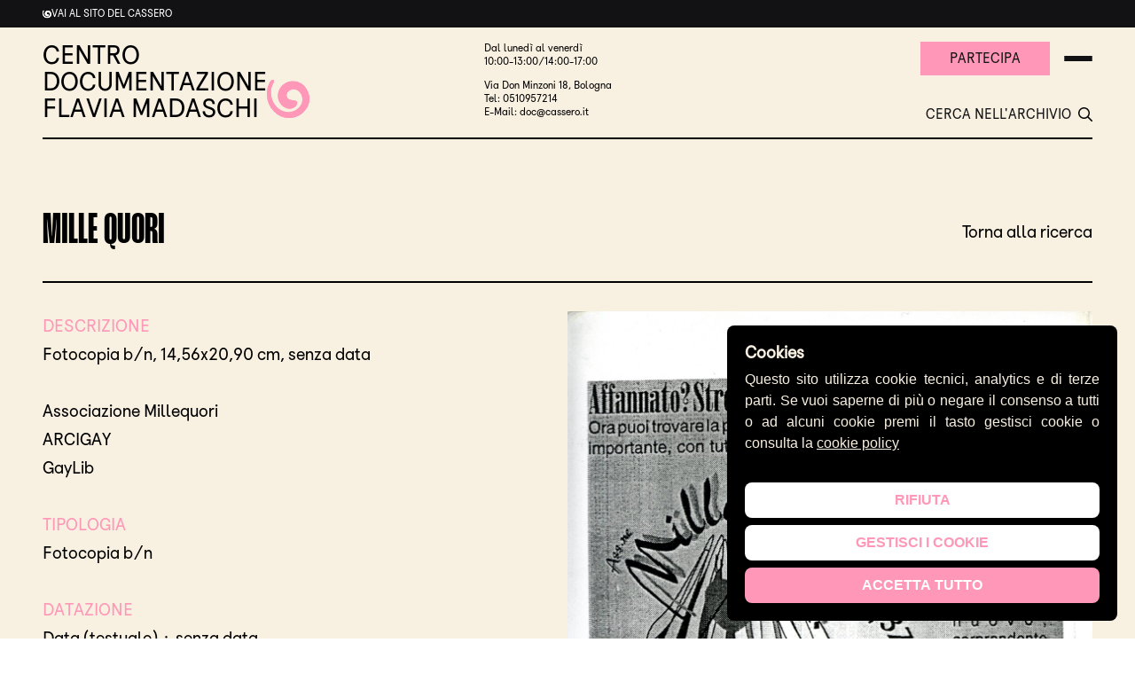

--- FILE ---
content_type: text/html; charset=utf-8
request_url: https://centrodocumentazionecassero.it/en/oggetti/1472-mille-quori
body_size: 55756
content:
<!doctype html>
<html data-n-head-ssr lang="en" data-n-head="%7B%22lang%22:%7B%22ssr%22:%22en%22%7D%7D">
  <head >
    <title>Mille quori</title><meta data-n-head="ssr" charset="utf-8"><meta data-n-head="ssr" name="viewport" content="width=device-width, initial-scale=1"><meta data-n-head="ssr" name="format-detection" content="telephone=no"><meta data-n-head="ssr" data-hid="description" name="description" content="Fotocopia b/n, 14,56x20,90 cm, senza data

 

Associazione Millequori
ARCIGAY
GayLib
"><meta data-n-head="ssr" data-hid="og:url" property="og:url" content=""><meta data-n-head="ssr" data-hid="og:title" property="og:title" content="Mille quori"><meta data-n-head="ssr" data-hid="og:image" property="og:image" content="https://cassero.archivio.com/promemoria/api/get-image-thumbnail?id=2582-8cf0add8&amp;version=medium"><meta data-n-head="ssr" data-hid="og:description" property="og:description" content="Fotocopia b/n, 14,56x20,90 cm, senza data

 

Associazione Millequori
ARCIGAY
GayLib
"><meta data-n-head="ssr" data-hid="schemaname" itemprop="name" content="Mille quori"><meta data-n-head="ssr" data-hid="schemadescription" itemprop="description" content="Fotocopia b/n, 14,56x20,90 cm, senza data

 

Associazione Millequori
ARCIGAY
GayLib
"><meta data-n-head="ssr" data-hid="schemaimage" itemprop="image" content="https://cassero.archivio.com/promemoria/api/get-image-thumbnail?id=2582-8cf0add8&amp;version=medium"><link data-n-head="ssr" rel="icon" type="image/x-icon" href="/favicon.ico"><link data-n-head="ssr" rel="canonical" href=""><link rel="preload" href="/_nuxt/3aa34e2.js" as="script"><link rel="preload" href="/_nuxt/0f7eac0.js" as="script"><link rel="preload" href="/_nuxt/5b0d9f7.js" as="script"><link rel="preload" href="/_nuxt/9a0ceaf.js" as="script"><link rel="preload" href="/_nuxt/69070ab.js" as="script"><link rel="preload" href="/_nuxt/992538f.js" as="script"><style data-vue-ssr-id="e3218c04:0 0f0e7f42:0 2c1883c4:0 9ed7f9ec:0 3156c51a:0 d3c39dde:0 43231be2:0">.fade-enter-active,.fade-leave-active{transition-property:opacity;transition-duration:500ms;transition-timing-function:cubic-bezier(0.4, 0, 0.2, 1);}.fade-enter,.fade-leave-to{opacity:0;}.fade-enter .stories-ball,.fade-leave-to .stories-ball{--tw-translate-x:100%;transform:translate(var(--tw-translate-x), var(--tw-translate-y)) rotate(var(--tw-rotate)) skewX(var(--tw-skew-x)) skewY(var(--tw-skew-y)) scaleX(var(--tw-scale-x)) scaleY(var(--tw-scale-y));}/*! tailwindcss v3.2.1 | MIT License | https://tailwindcss.com*//*
1. Prevent padding and border from affecting element width. (https://github.com/mozdevs/cssremedy/issues/4)
2. Allow adding a border to an element by just adding a border-width. (https://github.com/tailwindcss/tailwindcss/pull/116)
*/*,
::before,
::after {
  box-sizing: border-box; /* 1 */
  border-width: 0; /* 2 */
  border-style: solid; /* 2 */
  border-color: currentColor; /* 2 */
}::before,
::after {
  --tw-content: '';
}/*
1. Use a consistent sensible line-height in all browsers.
2. Prevent adjustments of font size after orientation changes in iOS.
3. Use a more readable tab size.
4. Use the user's configured `sans` font-family by default.
*/html {
  line-height: 1.5; /* 1 */
  -webkit-text-size-adjust: 100%; /* 2 */
  -moz-tab-size: 4; /* 3 */
  -o-tab-size: 4;
     tab-size: 4; /* 3 */
  font-family: ui-sans-serif, system-ui, -apple-system, BlinkMacSystemFont, "Segoe UI", Roboto, "Helvetica Neue", Arial, "Noto Sans", sans-serif, "Apple Color Emoji", "Segoe UI Emoji", "Segoe UI Symbol", "Noto Color Emoji"; /* 4 */
}/*
1. Remove the margin in all browsers.
2. Inherit line-height from `html` so users can set them as a class directly on the `html` element.
*/body {
  margin: 0; /* 1 */
  line-height: inherit; /* 2 */
}/*
1. Add the correct height in Firefox.
2. Correct the inheritance of border color in Firefox. (https://bugzilla.mozilla.org/show_bug.cgi?id=190655)
3. Ensure horizontal rules are visible by default.
*/hr {
  height: 0; /* 1 */
  color: inherit; /* 2 */
  border-top-width: 1px; /* 3 */
}/*
Add the correct text decoration in Chrome, Edge, and Safari.
*/abbr:where([title]) {
  -webkit-text-decoration: underline dotted;
          text-decoration: underline dotted;
}/*
Remove the default font size and weight for headings.
*/h1,
h2,
h3,
h4,
h5,
h6 {
  font-size: inherit;
  font-weight: inherit;
}/*
Reset links to optimize for opt-in styling instead of opt-out.
*/a {
  color: inherit;
  text-decoration: inherit;
}/*
Add the correct font weight in Edge and Safari.
*/b,
strong {
  font-weight: bolder;
}/*
1. Use the user's configured `mono` font family by default.
2. Correct the odd `em` font sizing in all browsers.
*/code,
kbd,
samp,
pre {
  font-family: ui-monospace, SFMono-Regular, Menlo, Monaco, Consolas, "Liberation Mono", "Courier New", monospace; /* 1 */
  font-size: 1em; /* 2 */
}/*
Add the correct font size in all browsers.
*/small {
  font-size: 80%;
}/*
Prevent `sub` and `sup` elements from affecting the line height in all browsers.
*/sub,
sup {
  font-size: 75%;
  line-height: 0;
  position: relative;
  vertical-align: baseline;
}sub {
  bottom: -0.25em;
}sup {
  top: -0.5em;
}/*
1. Remove text indentation from table contents in Chrome and Safari. (https://bugs.chromium.org/p/chromium/issues/detail?id=999088, https://bugs.webkit.org/show_bug.cgi?id=201297)
2. Correct table border color inheritance in all Chrome and Safari. (https://bugs.chromium.org/p/chromium/issues/detail?id=935729, https://bugs.webkit.org/show_bug.cgi?id=195016)
3. Remove gaps between table borders by default.
*/table {
  text-indent: 0; /* 1 */
  border-color: inherit; /* 2 */
  border-collapse: collapse; /* 3 */
}/*
1. Change the font styles in all browsers.
2. Remove the margin in Firefox and Safari.
3. Remove default padding in all browsers.
*/button,
input,
optgroup,
select,
textarea {
  font-family: inherit; /* 1 */
  font-size: 100%; /* 1 */
  font-weight: inherit; /* 1 */
  line-height: inherit; /* 1 */
  color: inherit; /* 1 */
  margin: 0; /* 2 */
  padding: 0; /* 3 */
}/*
Remove the inheritance of text transform in Edge and Firefox.
*/button,
select {
  text-transform: none;
}/*
1. Correct the inability to style clickable types in iOS and Safari.
2. Remove default button styles.
*/button,
[type='button'],
[type='reset'],
[type='submit'] {
  -webkit-appearance: button; /* 1 */
  background-color: transparent; /* 2 */
  background-image: none; /* 2 */
}/*
Use the modern Firefox focus style for all focusable elements.
*/:-moz-focusring {
  outline: auto;
}/*
Remove the additional `:invalid` styles in Firefox. (https://github.com/mozilla/gecko-dev/blob/2f9eacd9d3d995c937b4251a5557d95d494c9be1/layout/style/res/forms.css#L728-L737)
*/:-moz-ui-invalid {
  box-shadow: none;
}/*
Add the correct vertical alignment in Chrome and Firefox.
*/progress {
  vertical-align: baseline;
}/*
Correct the cursor style of increment and decrement buttons in Safari.
*/::-webkit-inner-spin-button,
::-webkit-outer-spin-button {
  height: auto;
}/*
1. Correct the odd appearance in Chrome and Safari.
2. Correct the outline style in Safari.
*/[type='search'] {
  -webkit-appearance: textfield; /* 1 */
  outline-offset: -2px; /* 2 */
}/*
Remove the inner padding in Chrome and Safari on macOS.
*/::-webkit-search-decoration {
  -webkit-appearance: none;
}/*
1. Correct the inability to style clickable types in iOS and Safari.
2. Change font properties to `inherit` in Safari.
*/::-webkit-file-upload-button {
  -webkit-appearance: button; /* 1 */
  font: inherit; /* 2 */
}/*
Add the correct display in Chrome and Safari.
*/summary {
  display: list-item;
}/*
Removes the default spacing and border for appropriate elements.
*/blockquote,
dl,
dd,
h1,
h2,
h3,
h4,
h5,
h6,
hr,
figure,
p,
pre {
  margin: 0;
}fieldset {
  margin: 0;
  padding: 0;
}legend {
  padding: 0;
}ol,
ul,
menu {
  list-style: none;
  margin: 0;
  padding: 0;
}/*
Prevent resizing textareas horizontally by default.
*/textarea {
  resize: vertical;
}/*
1. Reset the default placeholder opacity in Firefox. (https://github.com/tailwindlabs/tailwindcss/issues/3300)
2. Set the default placeholder color to the user's configured gray 400 color.
*/input::-moz-placeholder, textarea::-moz-placeholder {
  opacity: 1; /* 1 */
  color: #9ca3af; /* 2 */
}input::placeholder,
textarea::placeholder {
  opacity: 1; /* 1 */
  color: #9ca3af; /* 2 */
}/*
Set the default cursor for buttons.
*/button,
[role="button"] {
  cursor: pointer;
}/*
Make sure disabled buttons don't get the pointer cursor.
*/:disabled {
  cursor: default;
}/*
1. Make replaced elements `display: block` by default. (https://github.com/mozdevs/cssremedy/issues/14)
2. Add `vertical-align: middle` to align replaced elements more sensibly by default. (https://github.com/jensimmons/cssremedy/issues/14#issuecomment-634934210)
   This can trigger a poorly considered lint error in some tools but is included by design.
*/img,
svg,
video,
canvas,
audio,
iframe,
embed,
object {
  display: block; /* 1 */
  vertical-align: middle; /* 2 */
}/*
Constrain images and videos to the parent width and preserve their intrinsic aspect ratio. (https://github.com/mozdevs/cssremedy/issues/14)
*/img,
video {
  max-width: 100%;
  height: auto;
}/* Make elements with the HTML hidden attribute stay hidden by default */[hidden] {
  display: none;
}@font-face{font-family:"Porpora";font-style:normal;font-weight:400;font-display:swap;src:url(/_nuxt/fonts/Porpora-Regular.a92402a.woff) format("woff")}@font-face{font-family:"Mango Grotesque";font-style:normal;font-weight:700;font-display:swap;src:url(/_nuxt/fonts/MangoGrotesque-Bold.32fb5bf.ttf) format("truetype")}html{--tw-bg-opacity:1;background-color:rgb(255 255 255 / var(--tw-bg-opacity));font-size:15px;scroll-behavior:smooth;font-family:Porpora;}div:not(:has(h1,h2,a,span)){text-align:justify}@media (min-width: 768px){html{font-size:16px}}p{text-align:justify}.container{margin-left:auto;margin-right:auto;width:100%;padding-left:2rem;padding-right:2rem;}@media (min-width: 1024px){.container{padding-left:3rem;padding-right:3rem;}}input:focus-visible{outline:2px solid transparent;outline-offset:2px;}input:not([type=checkbox]){margin-right:1.25rem;width:100%;background-color:transparent;text-align:right;}input:not([type=checkbox])::-moz-placeholder{--tw-placeholder-opacity:1;color:rgb(18 18 20 / var(--tw-placeholder-opacity));}input:not([type=checkbox])::placeholder{--tw-placeholder-opacity:1;color:rgb(18 18 20 / var(--tw-placeholder-opacity));}input:not([type=checkbox]):focus::-moz-placeholder{--tw-placeholder-opacity:1;color:rgb(186 186 186 / var(--tw-placeholder-opacity));}input:not([type=checkbox]):focus::placeholder{--tw-placeholder-opacity:1;color:rgb(186 186 186 / var(--tw-placeholder-opacity));}*, ::before, ::after{--tw-border-spacing-x:0;--tw-border-spacing-y:0;--tw-translate-x:0;--tw-translate-y:0;--tw-rotate:0;--tw-skew-x:0;--tw-skew-y:0;--tw-scale-x:1;--tw-scale-y:1;--tw-pan-x: ;--tw-pan-y: ;--tw-pinch-zoom: ;--tw-scroll-snap-strictness:proximity;--tw-ordinal: ;--tw-slashed-zero: ;--tw-numeric-figure: ;--tw-numeric-spacing: ;--tw-numeric-fraction: ;--tw-ring-inset: ;--tw-ring-offset-width:0px;--tw-ring-offset-color:#fff;--tw-ring-color:rgb(59 130 246 / 0.5);--tw-ring-offset-shadow:0 0 #0000;--tw-ring-shadow:0 0 #0000;--tw-shadow:0 0 #0000;--tw-shadow-colored:0 0 #0000;--tw-blur: ;--tw-brightness: ;--tw-contrast: ;--tw-grayscale: ;--tw-hue-rotate: ;--tw-invert: ;--tw-saturate: ;--tw-sepia: ;--tw-drop-shadow: ;--tw-backdrop-blur: ;--tw-backdrop-brightness: ;--tw-backdrop-contrast: ;--tw-backdrop-grayscale: ;--tw-backdrop-hue-rotate: ;--tw-backdrop-invert: ;--tw-backdrop-opacity: ;--tw-backdrop-saturate: ;--tw-backdrop-sepia: ;}::backdrop{--tw-border-spacing-x:0;--tw-border-spacing-y:0;--tw-translate-x:0;--tw-translate-y:0;--tw-rotate:0;--tw-skew-x:0;--tw-skew-y:0;--tw-scale-x:1;--tw-scale-y:1;--tw-pan-x: ;--tw-pan-y: ;--tw-pinch-zoom: ;--tw-scroll-snap-strictness:proximity;--tw-ordinal: ;--tw-slashed-zero: ;--tw-numeric-figure: ;--tw-numeric-spacing: ;--tw-numeric-fraction: ;--tw-ring-inset: ;--tw-ring-offset-width:0px;--tw-ring-offset-color:#fff;--tw-ring-color:rgb(59 130 246 / 0.5);--tw-ring-offset-shadow:0 0 #0000;--tw-ring-shadow:0 0 #0000;--tw-shadow:0 0 #0000;--tw-shadow-colored:0 0 #0000;--tw-blur: ;--tw-brightness: ;--tw-contrast: ;--tw-grayscale: ;--tw-hue-rotate: ;--tw-invert: ;--tw-saturate: ;--tw-sepia: ;--tw-drop-shadow: ;--tw-backdrop-blur: ;--tw-backdrop-brightness: ;--tw-backdrop-contrast: ;--tw-backdrop-grayscale: ;--tw-backdrop-hue-rotate: ;--tw-backdrop-invert: ;--tw-backdrop-opacity: ;--tw-backdrop-saturate: ;--tw-backdrop-sepia: ;}.prose{color:var(--tw-prose-body);max-width:65ch;}.prose :where([class~="lead"]):not(:where([class~="not-prose"] *)){color:var(--tw-prose-lead);font-size:1.25em;line-height:1.6;margin-top:1.2em;margin-bottom:1.2em;}.prose :where(a):not(:where([class~="not-prose"] *)){color:var(--tw-prose-links);text-decoration:underline;font-weight:500;}.prose :where(strong):not(:where([class~="not-prose"] *)){color:var(--tw-prose-bold);font-weight:600;}.prose :where(a strong):not(:where([class~="not-prose"] *)){color:inherit;}.prose :where(blockquote strong):not(:where([class~="not-prose"] *)){color:inherit;}.prose :where(thead th strong):not(:where([class~="not-prose"] *)){color:inherit;}.prose :where(ol):not(:where([class~="not-prose"] *)){list-style-type:decimal;margin-top:1.25em;margin-bottom:1.25em;padding-left:1.625em;}.prose :where(ol[type="A"]):not(:where([class~="not-prose"] *)){list-style-type:upper-alpha;}.prose :where(ol[type="a"]):not(:where([class~="not-prose"] *)){list-style-type:lower-alpha;}.prose :where(ol[type="A" s]):not(:where([class~="not-prose"] *)){list-style-type:upper-alpha;}.prose :where(ol[type="a" s]):not(:where([class~="not-prose"] *)){list-style-type:lower-alpha;}.prose :where(ol[type="I"]):not(:where([class~="not-prose"] *)){list-style-type:upper-roman;}.prose :where(ol[type="i"]):not(:where([class~="not-prose"] *)){list-style-type:lower-roman;}.prose :where(ol[type="I" s]):not(:where([class~="not-prose"] *)){list-style-type:upper-roman;}.prose :where(ol[type="i" s]):not(:where([class~="not-prose"] *)){list-style-type:lower-roman;}.prose :where(ol[type="1"]):not(:where([class~="not-prose"] *)){list-style-type:decimal;}.prose :where(ul):not(:where([class~="not-prose"] *)){list-style-type:disc;margin-top:1.25em;margin-bottom:1.25em;padding-left:1.625em;}.prose :where(ol > li):not(:where([class~="not-prose"] *))::marker{font-weight:400;color:var(--tw-prose-counters);}.prose :where(ul > li):not(:where([class~="not-prose"] *))::marker{color:var(--tw-prose-bullets);}.prose :where(hr):not(:where([class~="not-prose"] *)){border-color:var(--tw-prose-hr);border-top-width:1px;margin-top:3em;margin-bottom:3em;}.prose :where(blockquote):not(:where([class~="not-prose"] *)){font-weight:500;font-style:italic;color:var(--tw-prose-quotes);border-left-width:0.25rem;border-left-color:var(--tw-prose-quote-borders);quotes:"\201C""\201D""\2018""\2019";margin-top:1.6em;margin-bottom:1.6em;padding-left:1em;}.prose :where(blockquote p:first-of-type):not(:where([class~="not-prose"] *))::before{content:open-quote;}.prose :where(blockquote p:last-of-type):not(:where([class~="not-prose"] *))::after{content:close-quote;}.prose :where(h1):not(:where([class~="not-prose"] *)){color:var(--tw-prose-headings);font-weight:800;font-size:2.25em;margin-top:0;margin-bottom:0.8888889em;line-height:1.1111111;}.prose :where(h1 strong):not(:where([class~="not-prose"] *)){font-weight:900;color:inherit;}.prose :where(h2):not(:where([class~="not-prose"] *)){color:var(--tw-prose-headings);font-weight:700;font-size:1.5em;margin-top:2em;margin-bottom:1em;line-height:1.3333333;}.prose :where(h2 strong):not(:where([class~="not-prose"] *)){font-weight:800;color:inherit;}.prose :where(h3):not(:where([class~="not-prose"] *)){color:var(--tw-prose-headings);font-weight:600;font-size:1.25em;margin-top:1.6em;margin-bottom:0.6em;line-height:1.6;}.prose :where(h3 strong):not(:where([class~="not-prose"] *)){font-weight:700;color:inherit;}.prose :where(h4):not(:where([class~="not-prose"] *)){color:var(--tw-prose-headings);font-weight:600;margin-top:1.5em;margin-bottom:0.5em;line-height:1.5;}.prose :where(h4 strong):not(:where([class~="not-prose"] *)){font-weight:700;color:inherit;}.prose :where(img):not(:where([class~="not-prose"] *)){margin-top:2em;margin-bottom:2em;}.prose :where(figure > *):not(:where([class~="not-prose"] *)){margin-top:0;margin-bottom:0;}.prose :where(figcaption):not(:where([class~="not-prose"] *)){color:var(--tw-prose-captions);font-size:0.875em;line-height:1.4285714;margin-top:0.8571429em;}.prose :where(code):not(:where([class~="not-prose"] *)){color:var(--tw-prose-code);font-weight:600;font-size:0.875em;}.prose :where(code):not(:where([class~="not-prose"] *))::before{content:"`";}.prose :where(code):not(:where([class~="not-prose"] *))::after{content:"`";}.prose :where(a code):not(:where([class~="not-prose"] *)){color:inherit;}.prose :where(h1 code):not(:where([class~="not-prose"] *)){color:inherit;}.prose :where(h2 code):not(:where([class~="not-prose"] *)){color:inherit;font-size:0.875em;}.prose :where(h3 code):not(:where([class~="not-prose"] *)){color:inherit;font-size:0.9em;}.prose :where(h4 code):not(:where([class~="not-prose"] *)){color:inherit;}.prose :where(blockquote code):not(:where([class~="not-prose"] *)){color:inherit;}.prose :where(thead th code):not(:where([class~="not-prose"] *)){color:inherit;}.prose :where(pre):not(:where([class~="not-prose"] *)){color:var(--tw-prose-pre-code);background-color:var(--tw-prose-pre-bg);overflow-x:auto;font-weight:400;font-size:0.875em;line-height:1.7142857;margin-top:1.7142857em;margin-bottom:1.7142857em;border-radius:0.375rem;padding-top:0.8571429em;padding-right:1.1428571em;padding-bottom:0.8571429em;padding-left:1.1428571em;}.prose :where(pre code):not(:where([class~="not-prose"] *)){background-color:transparent;border-width:0;border-radius:0;padding:0;font-weight:inherit;color:inherit;font-size:inherit;font-family:inherit;line-height:inherit;}.prose :where(pre code):not(:where([class~="not-prose"] *))::before{content:none;}.prose :where(pre code):not(:where([class~="not-prose"] *))::after{content:none;}.prose :where(table):not(:where([class~="not-prose"] *)){width:100%;table-layout:auto;text-align:left;margin-top:2em;margin-bottom:2em;font-size:0.875em;line-height:1.7142857;}.prose :where(thead):not(:where([class~="not-prose"] *)){border-bottom-width:1px;border-bottom-color:var(--tw-prose-th-borders);}.prose :where(thead th):not(:where([class~="not-prose"] *)){color:var(--tw-prose-headings);font-weight:600;vertical-align:bottom;padding-right:0.5714286em;padding-bottom:0.5714286em;padding-left:0.5714286em;}.prose :where(tbody tr):not(:where([class~="not-prose"] *)){border-bottom-width:1px;border-bottom-color:var(--tw-prose-td-borders);}.prose :where(tbody tr:last-child):not(:where([class~="not-prose"] *)){border-bottom-width:0;}.prose :where(tbody td):not(:where([class~="not-prose"] *)){vertical-align:baseline;}.prose :where(tfoot):not(:where([class~="not-prose"] *)){border-top-width:1px;border-top-color:var(--tw-prose-th-borders);}.prose :where(tfoot td):not(:where([class~="not-prose"] *)){vertical-align:top;}.prose{--tw-prose-body:#374151;--tw-prose-headings:#111827;--tw-prose-lead:#4b5563;--tw-prose-links:#111827;--tw-prose-bold:#111827;--tw-prose-counters:#6b7280;--tw-prose-bullets:#d1d5db;--tw-prose-hr:#e5e7eb;--tw-prose-quotes:#111827;--tw-prose-quote-borders:#e5e7eb;--tw-prose-captions:#6b7280;--tw-prose-code:#111827;--tw-prose-pre-code:#e5e7eb;--tw-prose-pre-bg:#1f2937;--tw-prose-th-borders:#d1d5db;--tw-prose-td-borders:#e5e7eb;--tw-prose-invert-body:#d1d5db;--tw-prose-invert-headings:#fff;--tw-prose-invert-lead:#9ca3af;--tw-prose-invert-links:#fff;--tw-prose-invert-bold:#fff;--tw-prose-invert-counters:#9ca3af;--tw-prose-invert-bullets:#4b5563;--tw-prose-invert-hr:#374151;--tw-prose-invert-quotes:#f3f4f6;--tw-prose-invert-quote-borders:#374151;--tw-prose-invert-captions:#9ca3af;--tw-prose-invert-code:#fff;--tw-prose-invert-pre-code:#d1d5db;--tw-prose-invert-pre-bg:rgb(0 0 0 / 50%);--tw-prose-invert-th-borders:#4b5563;--tw-prose-invert-td-borders:#374151;font-size:1rem;line-height:1.75;}.prose :where(p):not(:where([class~="not-prose"] *)){margin-top:1.25em;margin-bottom:1.25em;}.prose :where(video):not(:where([class~="not-prose"] *)){margin-top:2em;margin-bottom:2em;}.prose :where(figure):not(:where([class~="not-prose"] *)){margin-top:2em;margin-bottom:2em;}.prose :where(li):not(:where([class~="not-prose"] *)){margin-top:0.5em;margin-bottom:0.5em;}.prose :where(ol > li):not(:where([class~="not-prose"] *)){padding-left:0.375em;}.prose :where(ul > li):not(:where([class~="not-prose"] *)){padding-left:0.375em;}.prose :where(.prose > ul > li p):not(:where([class~="not-prose"] *)){margin-top:0.75em;margin-bottom:0.75em;}.prose :where(.prose > ul > li > *:first-child):not(:where([class~="not-prose"] *)){margin-top:1.25em;}.prose :where(.prose > ul > li > *:last-child):not(:where([class~="not-prose"] *)){margin-bottom:1.25em;}.prose :where(.prose > ol > li > *:first-child):not(:where([class~="not-prose"] *)){margin-top:1.25em;}.prose :where(.prose > ol > li > *:last-child):not(:where([class~="not-prose"] *)){margin-bottom:1.25em;}.prose :where(ul ul, ul ol, ol ul, ol ol):not(:where([class~="not-prose"] *)){margin-top:0.75em;margin-bottom:0.75em;}.prose :where(hr + *):not(:where([class~="not-prose"] *)){margin-top:0;}.prose :where(h2 + *):not(:where([class~="not-prose"] *)){margin-top:0;}.prose :where(h3 + *):not(:where([class~="not-prose"] *)){margin-top:0;}.prose :where(h4 + *):not(:where([class~="not-prose"] *)){margin-top:0;}.prose :where(thead th:first-child):not(:where([class~="not-prose"] *)){padding-left:0;}.prose :where(thead th:last-child):not(:where([class~="not-prose"] *)){padding-right:0;}.prose :where(tbody td, tfoot td):not(:where([class~="not-prose"] *)){padding-top:0.5714286em;padding-right:0.5714286em;padding-bottom:0.5714286em;padding-left:0.5714286em;}.prose :where(tbody td:first-child, tfoot td:first-child):not(:where([class~="not-prose"] *)){padding-left:0;}.prose :where(tbody td:last-child, tfoot td:last-child):not(:where([class~="not-prose"] *)){padding-right:0;}.prose :where(.prose > :first-child):not(:where([class~="not-prose"] *)){margin-top:0;}.prose :where(.prose > :last-child):not(:where([class~="not-prose"] *)){margin-bottom:0;}.prose-sm :where(.prose > ul > li p):not(:where([class~="not-prose"] *)){margin-top:0.5714286em;margin-bottom:0.5714286em;}.prose-sm :where(.prose > ul > li > *:first-child):not(:where([class~="not-prose"] *)){margin-top:1.1428571em;}.prose-sm :where(.prose > ul > li > *:last-child):not(:where([class~="not-prose"] *)){margin-bottom:1.1428571em;}.prose-sm :where(.prose > ol > li > *:first-child):not(:where([class~="not-prose"] *)){margin-top:1.1428571em;}.prose-sm :where(.prose > ol > li > *:last-child):not(:where([class~="not-prose"] *)){margin-bottom:1.1428571em;}.prose-sm :where(.prose > :first-child):not(:where([class~="not-prose"] *)){margin-top:0;}.prose-sm :where(.prose > :last-child):not(:where([class~="not-prose"] *)){margin-bottom:0;}.prose-base :where(.prose > ul > li p):not(:where([class~="not-prose"] *)){margin-top:0.75em;margin-bottom:0.75em;}.prose-base :where(.prose > ul > li > *:first-child):not(:where([class~="not-prose"] *)){margin-top:1.25em;}.prose-base :where(.prose > ul > li > *:last-child):not(:where([class~="not-prose"] *)){margin-bottom:1.25em;}.prose-base :where(.prose > ol > li > *:first-child):not(:where([class~="not-prose"] *)){margin-top:1.25em;}.prose-base :where(.prose > ol > li > *:last-child):not(:where([class~="not-prose"] *)){margin-bottom:1.25em;}.prose-base :where(.prose > :first-child):not(:where([class~="not-prose"] *)){margin-top:0;}.prose-base :where(.prose > :last-child):not(:where([class~="not-prose"] *)){margin-bottom:0;}.prose-lg :where(.prose > ul > li p):not(:where([class~="not-prose"] *)){margin-top:0.8888889em;margin-bottom:0.8888889em;}.prose-lg :where(.prose > ul > li > *:first-child):not(:where([class~="not-prose"] *)){margin-top:1.3333333em;}.prose-lg :where(.prose > ul > li > *:last-child):not(:where([class~="not-prose"] *)){margin-bottom:1.3333333em;}.prose-lg :where(.prose > ol > li > *:first-child):not(:where([class~="not-prose"] *)){margin-top:1.3333333em;}.prose-lg :where(.prose > ol > li > *:last-child):not(:where([class~="not-prose"] *)){margin-bottom:1.3333333em;}.prose-lg :where(.prose > :first-child):not(:where([class~="not-prose"] *)){margin-top:0;}.prose-lg :where(.prose > :last-child):not(:where([class~="not-prose"] *)){margin-bottom:0;}.prose-xl :where(.prose > ul > li p):not(:where([class~="not-prose"] *)){margin-top:0.8em;margin-bottom:0.8em;}.prose-xl :where(.prose > ul > li > *:first-child):not(:where([class~="not-prose"] *)){margin-top:1.2em;}.prose-xl :where(.prose > ul > li > *:last-child):not(:where([class~="not-prose"] *)){margin-bottom:1.2em;}.prose-xl :where(.prose > ol > li > *:first-child):not(:where([class~="not-prose"] *)){margin-top:1.2em;}.prose-xl :where(.prose > ol > li > *:last-child):not(:where([class~="not-prose"] *)){margin-bottom:1.2em;}.prose-xl :where(.prose > :first-child):not(:where([class~="not-prose"] *)){margin-top:0;}.prose-xl :where(.prose > :last-child):not(:where([class~="not-prose"] *)){margin-bottom:0;}.prose-2xl :where(.prose > ul > li p):not(:where([class~="not-prose"] *)){margin-top:0.8333333em;margin-bottom:0.8333333em;}.prose-2xl :where(.prose > ul > li > *:first-child):not(:where([class~="not-prose"] *)){margin-top:1.3333333em;}.prose-2xl :where(.prose > ul > li > *:last-child):not(:where([class~="not-prose"] *)){margin-bottom:1.3333333em;}.prose-2xl :where(.prose > ol > li > *:first-child):not(:where([class~="not-prose"] *)){margin-top:1.3333333em;}.prose-2xl :where(.prose > ol > li > *:last-child):not(:where([class~="not-prose"] *)){margin-bottom:1.3333333em;}.prose-2xl :where(.prose > :first-child):not(:where([class~="not-prose"] *)){margin-top:0;}.prose-2xl :where(.prose > :last-child):not(:where([class~="not-prose"] *)){margin-bottom:0;}.typog-12-normal{font-size:0.75rem;font-weight:400;line-height:1.3;}.typog-12-normal-porpora{font-size:0.75rem;font-weight:400;line-height:1.3;font-family:Porpora, sans-serif;}.typog-14-normal{font-size:0.875rem;font-weight:400;}.typog-14-normal-porpora{font-size:0.875rem;font-weight:400;font-family:Porpora, sans-serif;}.typog-14-medium{font-size:0.875rem;font-weight:500;}.typog-15-normal{font-size:0.9375rem;font-weight:400;}.typog-15-normal-porpora{font-size:0.9375rem;font-weight:400;font-family:Porpora, sans-serif;}.typog-15-medium{font-size:0.9375rem;font-weight:500;}.typog-20-normal{font-size:1.25rem;font-weight:400;line-height:1;}.typog-20-normal-porpora{font-size:1.25rem;font-weight:400;line-height:1;font-family:Porpora, sans-serif;}.typog-20-bold-porpora{font-size:1.25rem;font-weight:700;line-height:1;font-family:Porpora, sans-serif;}.typog-24-normal-porpora{font-size:1.5rem;font-weight:400;line-height:1;font-family:Porpora, sans-serif;}.typog-24-bold-porpora{font-size:1.5rem;font-weight:700;line-height:1;font-family:Porpora, sans-serif;}.typog-30-normal{font-size:1.875rem;font-weight:400;line-height:1;}.typog-30-normal-porpora{font-size:1.875rem;font-weight:400;line-height:1;font-family:Porpora, sans-serif;}.typog-34-bold-mango{font-size:2.125rem;font-weight:700;line-height:1;font-family:Mango Grotesque, sans-serif;}.typog-40-bold-mango{font-size:2.5rem;font-weight:700;line-height:1;font-family:Mango Grotesque, sans-serif;}.typog-48-normal-mango{font-size:3rem;font-weight:400;line-height:1;font-family:Mango Grotesque, sans-serif;}.typog-48-bold-mango{font-size:3rem;font-weight:700;line-height:1;font-family:Mango Grotesque, sans-serif;}.typog-60-bold-mango{font-size:3.75rem;font-weight:700;line-height:1;font-family:Mango Grotesque, sans-serif;}.typog-66-bold-mango{font-size:4.125rem;font-weight:700;line-height:1;font-family:Mango Grotesque, sans-serif;}.typog-83-normal-mango{font-size:5.188rem;font-weight:400;line-height:1;font-family:Mango Grotesque, sans-serif;}.typog-92-normal-mango{font-size:5.75rem;font-weight:400;line-height:0.9;font-family:Mango Grotesque, sans-serif;}.typog-92-bold-mango{font-size:5.75rem;font-weight:700;line-height:0.9;font-family:Mango Grotesque, sans-serif;}.typog-130-normal-mango{font-size:8.125rem;font-weight:400;line-height:0.75;font-family:Mango Grotesque, sans-serif;}.typog-130-bold-mango{font-size:8.125rem;font-weight:700;line-height:0.75;font-family:Mango Grotesque, sans-serif;}.typog-234-normal-mango{font-size:14.635rem;font-weight:400;line-height:0.9;font-family:Mango Grotesque, sans-serif;}.typog-base-normal{font-size:1rem;font-weight:400;}.typog-base-normal-porpora{font-size:1rem;font-weight:400;font-family:Porpora, sans-serif;}.typog-base-medium{font-size:1rem;font-weight:500;}.flex-center{display:flex;align-items:center;justify-content:center;}.flex-between{display:flex;align-items:center;justify-content:space-between;}.flex-start{display:flex;align-items:center;justify-content:flex-start;}.btn{display:flex;width:100%;align-items:center;justify-content:space-between;border-bottom-width:2px;border-color:transparent;padding-top:0.25rem;padding-bottom:0.25rem;font-size:1.25rem;line-height:1;text-transform:uppercase;transition-property:all;transition-timing-function:cubic-bezier(0.4, 0, 0.2, 1);transition-duration:150ms;}@media (min-width: 1024px){.btn{font-size:1.875rem;line-height:1;}}.btn.secondary{--tw-border-opacity:1;border-color:rgb(18 18 20 / var(--tw-border-opacity));padding-bottom:1rem;padding-top:0px;text-transform:uppercase;transition-property:color, background-color, border-color, text-decoration-color, fill, stroke;transition-timing-function:cubic-bezier(0.4, 0, 0.2, 1);transition-duration:150ms;}.btn.secondary:hover{--tw-text-opacity:1;color:rgb(255 152 184 / var(--tw-text-opacity));background-color:inherit;}.btn.no-border{border-width:0px;}.btn.no-border:hover{--tw-text-opacity:1;color:rgb(255 152 184 / var(--tw-text-opacity));background-color:inherit;--tw-border-opacity:1;border-color:rgb(18 18 20 / var(--tw-border-opacity));}.btn svg{width:1.25rem;transition-property:transform;transition-timing-function:cubic-bezier(0.4, 0, 0.2, 1);transition-duration:150ms;transition-delay:75ms;}.btn.rotate svg{--tw-rotate:-45deg;transform:translate(var(--tw-translate-x), var(--tw-translate-y)) rotate(var(--tw-rotate)) skewX(var(--tw-skew-x)) skewY(var(--tw-skew-y)) scaleX(var(--tw-scale-x)) scaleY(var(--tw-scale-y));}.tag{border-width:1px;--tw-border-opacity:1;border-color:rgb(255 152 184 / var(--tw-border-opacity));--tw-bg-opacity:1;background-color:rgb(255 152 184 / var(--tw-bg-opacity));padding-left:2rem;padding-right:2rem;padding-top:0.5rem;padding-bottom:0.5rem;--tw-text-opacity:1;color:rgb(18 18 20 / var(--tw-text-opacity));transition-property:all;transition-timing-function:cubic-bezier(0.4, 0, 0.2, 1);transition-duration:150ms;}.tag:hover{--tw-border-opacity:1;border-color:rgb(18 18 20 / var(--tw-border-opacity));--tw-bg-opacity:1;background-color:rgb(248 240 225 / var(--tw-bg-opacity));transform:translate(-.25rem,-.25rem);box-shadow:1px 1px 0 #000,2px 2px 0 #000,3px 3px 0 #000,4px 4px 0 #000;}.tag.selected{--tw-border-opacity:1;border-color:rgb(18 18 20 / var(--tw-border-opacity));--tw-bg-opacity:1;background-color:rgb(248 240 225 / var(--tw-bg-opacity));--tw-text-opacity:1;color:rgb(18 18 20 / var(--tw-text-opacity));}.tag-invert{border-width:1px;--tw-border-opacity:1;border-color:rgb(255 152 184 / var(--tw-border-opacity));--tw-bg-opacity:1;background-color:rgb(255 152 184 / var(--tw-bg-opacity));padding-left:2rem;padding-right:2rem;padding-top:0.5rem;padding-bottom:0.5rem;--tw-text-opacity:1;color:rgb(18 18 20 / var(--tw-text-opacity));transition-property:all;transition-timing-function:cubic-bezier(0.4, 0, 0.2, 1);transition-duration:150ms;}.tag-invert:hover{--tw-border-opacity:1;border-color:rgb(255 255 255 / var(--tw-border-opacity));--tw-bg-opacity:1;background-color:rgb(18 18 20 / var(--tw-bg-opacity));--tw-text-opacity:1;color:rgb(255 255 255 / var(--tw-text-opacity));transform:translate(-.25rem,-.25rem);box-shadow:1px 1px 0 #fff,2px 2px 0 #fff,3px 3px 0 #fff,4px 4px 0 #fff;}.card{position:relative;overflow:hidden;border-width:2px;--tw-border-opacity:1;border-color:rgb(18 18 20 / var(--tw-border-opacity));--tw-bg-opacity:1;background-color:rgb(248 240 225 / var(--tw-bg-opacity));transition-property:all;transition-timing-function:cubic-bezier(0.4, 0, 0.2, 1);transition-duration:150ms;}.card:hover{transform:translate(-.25rem,-.25rem);box-shadow:1px 1px 0 #000,2px 2px 0 #000,3px 3px 0 #000,4px 4px 0 #000}.bidimensional{transition-property:all;transition-timing-function:cubic-bezier(0.4, 0, 0.2, 1);transition-duration:150ms;}.bidimensional:hover{--tw-text-opacity:1;color:rgb(248 240 225 / var(--tw-text-opacity));text-stroke:2px #000;-webkit-text-stroke:2px #000;text-shadow:1px 1px 0 #000,2px 2px 0 #000,3px 3px 0 #000,4px 4px 0 #000;}.sr-only{position:absolute;width:1px;height:1px;padding:0;margin:-1px;overflow:hidden;clip:rect(0, 0, 0, 0);white-space:nowrap;border-width:0;}.pointer-events-none{pointer-events:none;}.collapse{visibility:collapse;}.fixed{position:fixed;}.absolute{position:absolute;}.relative{position:relative;}.sticky{position:sticky;}.inset-0{top:0px;right:0px;bottom:0px;left:0px;}.inset-x-0{left:0px;right:0px;}.bottom-0{bottom:0px;}.right-0{right:0px;}.left-0{left:0px;}.-bottom-\[2px\]{bottom:-2px;}.top-0{top:0px;}.-bottom-\[2rem\]{bottom:-2rem;}.left-\[50\%\]{left:50%;}.top-10{top:2.5rem;}.left-6{left:1.5rem;}.z-\[9999\]{z-index:9999;}.z-20{z-index:20;}.z-10{z-index:10;}.z-50{z-index:50;}.order-1{order:1;}.order-last{order:9999;}.order-2{order:2;}.col-span-11{grid-column:span 11 / span 11;}.col-span-10{grid-column:span 10 / span 10;}.col-span-3{grid-column:span 3 / span 3;}.col-span-4{grid-column:span 4 / span 4;}.col-span-2{grid-column:span 2 / span 2;}.col-span-7{grid-column:span 7 / span 7;}.col-start-2{grid-column-start:2;}.col-start-11{grid-column-start:11;}.col-start-4{grid-column-start:4;}.m-4{margin:1rem;}.m-0{margin:0px;}.mx-3{margin-left:0.75rem;margin-right:0.75rem;}.mx-2{margin-left:0.5rem;margin-right:0.5rem;}.my-4{margin-top:1rem;margin-bottom:1rem;}.mx-1{margin-left:0.25rem;margin-right:0.25rem;}.mx-4{margin-left:1rem;margin-right:1rem;}.mx-8{margin-left:2rem;margin-right:2rem;}.mt-8{margin-top:2rem;}.mt-4{margin-top:1rem;}.mb-10{margin-bottom:2.5rem;}.mb-3{margin-bottom:0.75rem;}.mt-10{margin-top:2.5rem;}.\!mr-0{margin-right:0px !important;}.ml-2{margin-left:0.5rem;}.mt-3{margin-top:0.75rem;}.mr-12{margin-right:3rem;}.ml-2\.5{margin-left:0.625rem;}.mr-2\.5{margin-right:0.625rem;}.mr-2{margin-right:0.5rem;}.mb-6{margin-bottom:1.5rem;}.mt-2{margin-top:0.5rem;}.ml-3{margin-left:0.75rem;}.mb-4{margin-bottom:1rem;}.mb-2{margin-bottom:0.5rem;}.mt-20{margin-top:5rem;}.mr-5{margin-right:1.25rem;}.mt-5{margin-top:1.25rem;}.-mb-1{margin-bottom:-0.25rem;}.mt-28{margin-top:7rem;}.mt-16{margin-top:4rem;}.mb-14{margin-bottom:3.5rem;}.mb-5{margin-bottom:1.25rem;}.mr-4{margin-right:1rem;}.mb-0{margin-bottom:0px;}.mr-1{margin-right:0.25rem;}.mt-6{margin-top:1.5rem;}.mb-1{margin-bottom:0.25rem;}.ml-4{margin-left:1rem;}.mt-1{margin-top:0.25rem;}.mt-24{margin-top:6rem;}.mr-3{margin-right:0.75rem;}.mt-12{margin-top:3rem;}.mb-9{margin-bottom:2.25rem;}.mt-2\.5{margin-top:0.625rem;}.mb-2\.5{margin-bottom:0.625rem;}.mt-9{margin-top:2.25rem;}.mb-12{margin-bottom:3rem;}.mb-8{margin-bottom:2rem;}.-mt-4{margin-top:-1rem;}.mb-32{margin-bottom:8rem;}.-mt-10{margin-top:-2.5rem;}.-mb-2{margin-bottom:-0.5rem;}.ml-5{margin-left:1.25rem;}.mb-16{margin-bottom:4rem;}.box-border{box-sizing:border-box;}.block{display:block;}.inline-block{display:inline-block;}.inline{display:inline;}.flex{display:flex;}.table{display:table;}.grid{display:grid;}.hidden{display:none;}.aspect-square{aspect-ratio:1 / 1;}.aspect-card{aspect-ratio:3.5 / 5;}.aspect-4\/5{aspect-ratio:4 / 5;}.h-6{height:1.5rem;}.h-\[30vh\]{height:30vh;}.h-full{height:100%;}.h-2{height:0.5rem;}.h-\[160vh\]{height:160vh;}.h-10{height:2.5rem;}.h-8{height:2rem;}.h-\[1px\]{height:1px;}.h-\[6px\]{height:6px;}.h-4{height:1rem;}.h-3\/4{height:75%;}.h-\[75\%\]{height:75%;}.h-3{height:0.75rem;}.h-auto{height:auto;}.h-\[8vh\]{height:8vh;}.h-\[2px\]{height:2px;}.h-16{height:4rem;}.h-\[45vh\]{height:45vh;}.h-1{height:0.25rem;}.h-\[50vh\]{height:50vh;}.h-1\/3{height:33.333333%;}.h-\[700px\]{height:700px;}.h-screen{height:100vh;}.h-2\.5{height:0.625rem;}.h-20{height:5rem;}.h-\[80vh\]{height:80vh;}.h-\[60vh\]{height:60vh;}.max-h-\[60vh\]{max-height:60vh;}.min-h-\[40vh\]{min-height:40vh;}.min-h-\[60vh\]{min-height:60vh;}.min-h-\[50vh\]{min-height:50vh;}.min-h-0{min-height:0px;}.w-6{width:1.5rem;}.w-full{width:100%;}.w-\[50vw\]{width:50vw;}.w-fit{width:-moz-fit-content;width:fit-content;}.w-8{width:2rem;}.w-10{width:2.5rem;}.w-4{width:1rem;}.w-3{width:0.75rem;}.\!w-fit{width:-moz-fit-content !important;width:fit-content !important;}.w-12{width:3rem;}.w-2\/3{width:66.666667%;}.w-5{width:1.25rem;}.w-1\/4{width:25%;}.w-3\/4{width:75%;}.w-2\.5{width:0.625rem;}.w-2{width:0.5rem;}.w-20{width:5rem;}.w-\[80\%\]{width:80%;}.w-\[60\%\]{width:60%;}.min-w-full{min-width:100%;}.max-w-\[10rem\]{max-width:10rem;}.max-w-\[70\%\]{max-width:70%;}.flex-none{flex:none;}.flex-1{flex:1 1 0%;}.flex-auto{flex:1 1 auto;}.shrink-0{flex-shrink:0;}.flex-grow{flex-grow:1;}.grow{flex-grow:1;}.border-collapse{border-collapse:collapse;}.border-separate{border-collapse:separate;}.border-spacing-0{--tw-border-spacing-x:0px;--tw-border-spacing-y:0px;border-spacing:var(--tw-border-spacing-x) var(--tw-border-spacing-y);}.border-spacing-1{--tw-border-spacing-x:0.25rem;--tw-border-spacing-y:0.25rem;border-spacing:var(--tw-border-spacing-x) var(--tw-border-spacing-y);}.border-spacing-2{--tw-border-spacing-x:0.5rem;--tw-border-spacing-y:0.5rem;border-spacing:var(--tw-border-spacing-x) var(--tw-border-spacing-y);}.border-spacing-3{--tw-border-spacing-x:0.75rem;--tw-border-spacing-y:0.75rem;border-spacing:var(--tw-border-spacing-x) var(--tw-border-spacing-y);}.border-spacing-4{--tw-border-spacing-x:1rem;--tw-border-spacing-y:1rem;border-spacing:var(--tw-border-spacing-x) var(--tw-border-spacing-y);}.border-spacing-5{--tw-border-spacing-x:1.25rem;--tw-border-spacing-y:1.25rem;border-spacing:var(--tw-border-spacing-x) var(--tw-border-spacing-y);}.border-spacing-6{--tw-border-spacing-x:1.5rem;--tw-border-spacing-y:1.5rem;border-spacing:var(--tw-border-spacing-x) var(--tw-border-spacing-y);}.border-spacing-7{--tw-border-spacing-x:1.75rem;--tw-border-spacing-y:1.75rem;border-spacing:var(--tw-border-spacing-x) var(--tw-border-spacing-y);}.border-spacing-8{--tw-border-spacing-x:2rem;--tw-border-spacing-y:2rem;border-spacing:var(--tw-border-spacing-x) var(--tw-border-spacing-y);}.border-spacing-9{--tw-border-spacing-x:2.25rem;--tw-border-spacing-y:2.25rem;border-spacing:var(--tw-border-spacing-x) var(--tw-border-spacing-y);}.border-spacing-10{--tw-border-spacing-x:2.5rem;--tw-border-spacing-y:2.5rem;border-spacing:var(--tw-border-spacing-x) var(--tw-border-spacing-y);}.border-spacing-11{--tw-border-spacing-x:2.75rem;--tw-border-spacing-y:2.75rem;border-spacing:var(--tw-border-spacing-x) var(--tw-border-spacing-y);}.border-spacing-12{--tw-border-spacing-x:3rem;--tw-border-spacing-y:3rem;border-spacing:var(--tw-border-spacing-x) var(--tw-border-spacing-y);}.border-spacing-14{--tw-border-spacing-x:3.5rem;--tw-border-spacing-y:3.5rem;border-spacing:var(--tw-border-spacing-x) var(--tw-border-spacing-y);}.border-spacing-16{--tw-border-spacing-x:4rem;--tw-border-spacing-y:4rem;border-spacing:var(--tw-border-spacing-x) var(--tw-border-spacing-y);}.border-spacing-20{--tw-border-spacing-x:5rem;--tw-border-spacing-y:5rem;border-spacing:var(--tw-border-spacing-x) var(--tw-border-spacing-y);}.border-spacing-24{--tw-border-spacing-x:6rem;--tw-border-spacing-y:6rem;border-spacing:var(--tw-border-spacing-x) var(--tw-border-spacing-y);}.border-spacing-28{--tw-border-spacing-x:7rem;--tw-border-spacing-y:7rem;border-spacing:var(--tw-border-spacing-x) var(--tw-border-spacing-y);}.border-spacing-32{--tw-border-spacing-x:8rem;--tw-border-spacing-y:8rem;border-spacing:var(--tw-border-spacing-x) var(--tw-border-spacing-y);}.border-spacing-36{--tw-border-spacing-x:9rem;--tw-border-spacing-y:9rem;border-spacing:var(--tw-border-spacing-x) var(--tw-border-spacing-y);}.border-spacing-40{--tw-border-spacing-x:10rem;--tw-border-spacing-y:10rem;border-spacing:var(--tw-border-spacing-x) var(--tw-border-spacing-y);}.border-spacing-44{--tw-border-spacing-x:11rem;--tw-border-spacing-y:11rem;border-spacing:var(--tw-border-spacing-x) var(--tw-border-spacing-y);}.border-spacing-48{--tw-border-spacing-x:12rem;--tw-border-spacing-y:12rem;border-spacing:var(--tw-border-spacing-x) var(--tw-border-spacing-y);}.border-spacing-52{--tw-border-spacing-x:13rem;--tw-border-spacing-y:13rem;border-spacing:var(--tw-border-spacing-x) var(--tw-border-spacing-y);}.border-spacing-56{--tw-border-spacing-x:14rem;--tw-border-spacing-y:14rem;border-spacing:var(--tw-border-spacing-x) var(--tw-border-spacing-y);}.border-spacing-60{--tw-border-spacing-x:15rem;--tw-border-spacing-y:15rem;border-spacing:var(--tw-border-spacing-x) var(--tw-border-spacing-y);}.border-spacing-64{--tw-border-spacing-x:16rem;--tw-border-spacing-y:16rem;border-spacing:var(--tw-border-spacing-x) var(--tw-border-spacing-y);}.border-spacing-72{--tw-border-spacing-x:18rem;--tw-border-spacing-y:18rem;border-spacing:var(--tw-border-spacing-x) var(--tw-border-spacing-y);}.border-spacing-80{--tw-border-spacing-x:20rem;--tw-border-spacing-y:20rem;border-spacing:var(--tw-border-spacing-x) var(--tw-border-spacing-y);}.border-spacing-96{--tw-border-spacing-x:24rem;--tw-border-spacing-y:24rem;border-spacing:var(--tw-border-spacing-x) var(--tw-border-spacing-y);}.border-spacing-px{--tw-border-spacing-x:1px;--tw-border-spacing-y:1px;border-spacing:var(--tw-border-spacing-x) var(--tw-border-spacing-y);}.border-spacing-0\.5{--tw-border-spacing-x:0.125rem;--tw-border-spacing-y:0.125rem;border-spacing:var(--tw-border-spacing-x) var(--tw-border-spacing-y);}.border-spacing-1\.5{--tw-border-spacing-x:0.375rem;--tw-border-spacing-y:0.375rem;border-spacing:var(--tw-border-spacing-x) var(--tw-border-spacing-y);}.border-spacing-2\.5{--tw-border-spacing-x:0.625rem;--tw-border-spacing-y:0.625rem;border-spacing:var(--tw-border-spacing-x) var(--tw-border-spacing-y);}.border-spacing-3\.5{--tw-border-spacing-x:0.875rem;--tw-border-spacing-y:0.875rem;border-spacing:var(--tw-border-spacing-x) var(--tw-border-spacing-y);}.border-spacing-header{--tw-border-spacing-x:17rem;--tw-border-spacing-y:17rem;border-spacing:var(--tw-border-spacing-x) var(--tw-border-spacing-y);}.border-spacing-header-detail{--tw-border-spacing-x:12rem;--tw-border-spacing-y:12rem;border-spacing:var(--tw-border-spacing-x) var(--tw-border-spacing-y);}.border-spacing-x-0{--tw-border-spacing-x:0px;border-spacing:var(--tw-border-spacing-x) var(--tw-border-spacing-y);}.border-spacing-x-1{--tw-border-spacing-x:0.25rem;border-spacing:var(--tw-border-spacing-x) var(--tw-border-spacing-y);}.border-spacing-x-2{--tw-border-spacing-x:0.5rem;border-spacing:var(--tw-border-spacing-x) var(--tw-border-spacing-y);}.border-spacing-x-3{--tw-border-spacing-x:0.75rem;border-spacing:var(--tw-border-spacing-x) var(--tw-border-spacing-y);}.border-spacing-x-4{--tw-border-spacing-x:1rem;border-spacing:var(--tw-border-spacing-x) var(--tw-border-spacing-y);}.border-spacing-x-5{--tw-border-spacing-x:1.25rem;border-spacing:var(--tw-border-spacing-x) var(--tw-border-spacing-y);}.border-spacing-x-6{--tw-border-spacing-x:1.5rem;border-spacing:var(--tw-border-spacing-x) var(--tw-border-spacing-y);}.border-spacing-x-7{--tw-border-spacing-x:1.75rem;border-spacing:var(--tw-border-spacing-x) var(--tw-border-spacing-y);}.border-spacing-x-8{--tw-border-spacing-x:2rem;border-spacing:var(--tw-border-spacing-x) var(--tw-border-spacing-y);}.border-spacing-x-9{--tw-border-spacing-x:2.25rem;border-spacing:var(--tw-border-spacing-x) var(--tw-border-spacing-y);}.border-spacing-x-10{--tw-border-spacing-x:2.5rem;border-spacing:var(--tw-border-spacing-x) var(--tw-border-spacing-y);}.border-spacing-x-11{--tw-border-spacing-x:2.75rem;border-spacing:var(--tw-border-spacing-x) var(--tw-border-spacing-y);}.border-spacing-x-12{--tw-border-spacing-x:3rem;border-spacing:var(--tw-border-spacing-x) var(--tw-border-spacing-y);}.border-spacing-x-14{--tw-border-spacing-x:3.5rem;border-spacing:var(--tw-border-spacing-x) var(--tw-border-spacing-y);}.border-spacing-x-16{--tw-border-spacing-x:4rem;border-spacing:var(--tw-border-spacing-x) var(--tw-border-spacing-y);}.border-spacing-x-20{--tw-border-spacing-x:5rem;border-spacing:var(--tw-border-spacing-x) var(--tw-border-spacing-y);}.border-spacing-x-24{--tw-border-spacing-x:6rem;border-spacing:var(--tw-border-spacing-x) var(--tw-border-spacing-y);}.border-spacing-x-28{--tw-border-spacing-x:7rem;border-spacing:var(--tw-border-spacing-x) var(--tw-border-spacing-y);}.border-spacing-x-32{--tw-border-spacing-x:8rem;border-spacing:var(--tw-border-spacing-x) var(--tw-border-spacing-y);}.border-spacing-x-36{--tw-border-spacing-x:9rem;border-spacing:var(--tw-border-spacing-x) var(--tw-border-spacing-y);}.border-spacing-x-40{--tw-border-spacing-x:10rem;border-spacing:var(--tw-border-spacing-x) var(--tw-border-spacing-y);}.border-spacing-x-44{--tw-border-spacing-x:11rem;border-spacing:var(--tw-border-spacing-x) var(--tw-border-spacing-y);}.border-spacing-x-48{--tw-border-spacing-x:12rem;border-spacing:var(--tw-border-spacing-x) var(--tw-border-spacing-y);}.border-spacing-x-52{--tw-border-spacing-x:13rem;border-spacing:var(--tw-border-spacing-x) var(--tw-border-spacing-y);}.border-spacing-x-56{--tw-border-spacing-x:14rem;border-spacing:var(--tw-border-spacing-x) var(--tw-border-spacing-y);}.border-spacing-x-60{--tw-border-spacing-x:15rem;border-spacing:var(--tw-border-spacing-x) var(--tw-border-spacing-y);}.border-spacing-x-64{--tw-border-spacing-x:16rem;border-spacing:var(--tw-border-spacing-x) var(--tw-border-spacing-y);}.border-spacing-x-72{--tw-border-spacing-x:18rem;border-spacing:var(--tw-border-spacing-x) var(--tw-border-spacing-y);}.border-spacing-x-80{--tw-border-spacing-x:20rem;border-spacing:var(--tw-border-spacing-x) var(--tw-border-spacing-y);}.border-spacing-x-96{--tw-border-spacing-x:24rem;border-spacing:var(--tw-border-spacing-x) var(--tw-border-spacing-y);}.border-spacing-x-px{--tw-border-spacing-x:1px;border-spacing:var(--tw-border-spacing-x) var(--tw-border-spacing-y);}.border-spacing-x-0\.5{--tw-border-spacing-x:0.125rem;border-spacing:var(--tw-border-spacing-x) var(--tw-border-spacing-y);}.border-spacing-x-1\.5{--tw-border-spacing-x:0.375rem;border-spacing:var(--tw-border-spacing-x) var(--tw-border-spacing-y);}.border-spacing-x-2\.5{--tw-border-spacing-x:0.625rem;border-spacing:var(--tw-border-spacing-x) var(--tw-border-spacing-y);}.border-spacing-x-3\.5{--tw-border-spacing-x:0.875rem;border-spacing:var(--tw-border-spacing-x) var(--tw-border-spacing-y);}.border-spacing-x-header{--tw-border-spacing-x:17rem;border-spacing:var(--tw-border-spacing-x) var(--tw-border-spacing-y);}.border-spacing-x-header-detail{--tw-border-spacing-x:12rem;border-spacing:var(--tw-border-spacing-x) var(--tw-border-spacing-y);}.border-spacing-y-0{--tw-border-spacing-y:0px;border-spacing:var(--tw-border-spacing-x) var(--tw-border-spacing-y);}.border-spacing-y-1{--tw-border-spacing-y:0.25rem;border-spacing:var(--tw-border-spacing-x) var(--tw-border-spacing-y);}.border-spacing-y-2{--tw-border-spacing-y:0.5rem;border-spacing:var(--tw-border-spacing-x) var(--tw-border-spacing-y);}.border-spacing-y-3{--tw-border-spacing-y:0.75rem;border-spacing:var(--tw-border-spacing-x) var(--tw-border-spacing-y);}.border-spacing-y-4{--tw-border-spacing-y:1rem;border-spacing:var(--tw-border-spacing-x) var(--tw-border-spacing-y);}.border-spacing-y-5{--tw-border-spacing-y:1.25rem;border-spacing:var(--tw-border-spacing-x) var(--tw-border-spacing-y);}.border-spacing-y-6{--tw-border-spacing-y:1.5rem;border-spacing:var(--tw-border-spacing-x) var(--tw-border-spacing-y);}.border-spacing-y-7{--tw-border-spacing-y:1.75rem;border-spacing:var(--tw-border-spacing-x) var(--tw-border-spacing-y);}.border-spacing-y-8{--tw-border-spacing-y:2rem;border-spacing:var(--tw-border-spacing-x) var(--tw-border-spacing-y);}.border-spacing-y-9{--tw-border-spacing-y:2.25rem;border-spacing:var(--tw-border-spacing-x) var(--tw-border-spacing-y);}.border-spacing-y-10{--tw-border-spacing-y:2.5rem;border-spacing:var(--tw-border-spacing-x) var(--tw-border-spacing-y);}.border-spacing-y-11{--tw-border-spacing-y:2.75rem;border-spacing:var(--tw-border-spacing-x) var(--tw-border-spacing-y);}.border-spacing-y-12{--tw-border-spacing-y:3rem;border-spacing:var(--tw-border-spacing-x) var(--tw-border-spacing-y);}.border-spacing-y-14{--tw-border-spacing-y:3.5rem;border-spacing:var(--tw-border-spacing-x) var(--tw-border-spacing-y);}.border-spacing-y-16{--tw-border-spacing-y:4rem;border-spacing:var(--tw-border-spacing-x) var(--tw-border-spacing-y);}.border-spacing-y-20{--tw-border-spacing-y:5rem;border-spacing:var(--tw-border-spacing-x) var(--tw-border-spacing-y);}.border-spacing-y-24{--tw-border-spacing-y:6rem;border-spacing:var(--tw-border-spacing-x) var(--tw-border-spacing-y);}.border-spacing-y-28{--tw-border-spacing-y:7rem;border-spacing:var(--tw-border-spacing-x) var(--tw-border-spacing-y);}.border-spacing-y-32{--tw-border-spacing-y:8rem;border-spacing:var(--tw-border-spacing-x) var(--tw-border-spacing-y);}.border-spacing-y-36{--tw-border-spacing-y:9rem;border-spacing:var(--tw-border-spacing-x) var(--tw-border-spacing-y);}.border-spacing-y-40{--tw-border-spacing-y:10rem;border-spacing:var(--tw-border-spacing-x) var(--tw-border-spacing-y);}.border-spacing-y-44{--tw-border-spacing-y:11rem;border-spacing:var(--tw-border-spacing-x) var(--tw-border-spacing-y);}.border-spacing-y-48{--tw-border-spacing-y:12rem;border-spacing:var(--tw-border-spacing-x) var(--tw-border-spacing-y);}.border-spacing-y-52{--tw-border-spacing-y:13rem;border-spacing:var(--tw-border-spacing-x) var(--tw-border-spacing-y);}.border-spacing-y-56{--tw-border-spacing-y:14rem;border-spacing:var(--tw-border-spacing-x) var(--tw-border-spacing-y);}.border-spacing-y-60{--tw-border-spacing-y:15rem;border-spacing:var(--tw-border-spacing-x) var(--tw-border-spacing-y);}.border-spacing-y-64{--tw-border-spacing-y:16rem;border-spacing:var(--tw-border-spacing-x) var(--tw-border-spacing-y);}.border-spacing-y-72{--tw-border-spacing-y:18rem;border-spacing:var(--tw-border-spacing-x) var(--tw-border-spacing-y);}.border-spacing-y-80{--tw-border-spacing-y:20rem;border-spacing:var(--tw-border-spacing-x) var(--tw-border-spacing-y);}.border-spacing-y-96{--tw-border-spacing-y:24rem;border-spacing:var(--tw-border-spacing-x) var(--tw-border-spacing-y);}.border-spacing-y-px{--tw-border-spacing-y:1px;border-spacing:var(--tw-border-spacing-x) var(--tw-border-spacing-y);}.border-spacing-y-0\.5{--tw-border-spacing-y:0.125rem;border-spacing:var(--tw-border-spacing-x) var(--tw-border-spacing-y);}.border-spacing-y-1\.5{--tw-border-spacing-y:0.375rem;border-spacing:var(--tw-border-spacing-x) var(--tw-border-spacing-y);}.border-spacing-y-2\.5{--tw-border-spacing-y:0.625rem;border-spacing:var(--tw-border-spacing-x) var(--tw-border-spacing-y);}.border-spacing-y-3\.5{--tw-border-spacing-y:0.875rem;border-spacing:var(--tw-border-spacing-x) var(--tw-border-spacing-y);}.border-spacing-y-header{--tw-border-spacing-y:17rem;border-spacing:var(--tw-border-spacing-x) var(--tw-border-spacing-y);}.border-spacing-y-header-detail{--tw-border-spacing-y:12rem;border-spacing:var(--tw-border-spacing-x) var(--tw-border-spacing-y);}.origin-bottom-left{transform-origin:bottom left;}.origin-top-left{transform-origin:top left;}.-translate-y-2{--tw-translate-y:-0.5rem;transform:translate(var(--tw-translate-x), var(--tw-translate-y)) rotate(var(--tw-rotate)) skewX(var(--tw-skew-x)) skewY(var(--tw-skew-y)) scaleX(var(--tw-scale-x)) scaleY(var(--tw-scale-y));}.-translate-x-1\/2{--tw-translate-x:-50%;transform:translate(var(--tw-translate-x), var(--tw-translate-y)) rotate(var(--tw-rotate)) skewX(var(--tw-skew-x)) skewY(var(--tw-skew-y)) scaleX(var(--tw-scale-x)) scaleY(var(--tw-scale-y));}.-translate-y-1\/2{--tw-translate-y:-50%;transform:translate(var(--tw-translate-x), var(--tw-translate-y)) rotate(var(--tw-rotate)) skewX(var(--tw-skew-x)) skewY(var(--tw-skew-y)) scaleX(var(--tw-scale-x)) scaleY(var(--tw-scale-y));}.translate-y-1\/2{--tw-translate-y:50%;transform:translate(var(--tw-translate-x), var(--tw-translate-y)) rotate(var(--tw-rotate)) skewX(var(--tw-skew-x)) skewY(var(--tw-skew-y)) scaleX(var(--tw-scale-x)) scaleY(var(--tw-scale-y));}.translate-x-1\/2{--tw-translate-x:50%;transform:translate(var(--tw-translate-x), var(--tw-translate-y)) rotate(var(--tw-rotate)) skewX(var(--tw-skew-x)) skewY(var(--tw-skew-y)) scaleX(var(--tw-scale-x)) scaleY(var(--tw-scale-y));}.-translate-y-0\.5{--tw-translate-y:-0.125rem;transform:translate(var(--tw-translate-x), var(--tw-translate-y)) rotate(var(--tw-rotate)) skewX(var(--tw-skew-x)) skewY(var(--tw-skew-y)) scaleX(var(--tw-scale-x)) scaleY(var(--tw-scale-y));}.-translate-y-0{--tw-translate-y:-0px;transform:translate(var(--tw-translate-x), var(--tw-translate-y)) rotate(var(--tw-rotate)) skewX(var(--tw-skew-x)) skewY(var(--tw-skew-y)) scaleX(var(--tw-scale-x)) scaleY(var(--tw-scale-y));}.-translate-y-\[1px\]{--tw-translate-y:-1px;transform:translate(var(--tw-translate-x), var(--tw-translate-y)) rotate(var(--tw-rotate)) skewX(var(--tw-skew-x)) skewY(var(--tw-skew-y)) scaleX(var(--tw-scale-x)) scaleY(var(--tw-scale-y));}.-translate-y-10{--tw-translate-y:-2.5rem;transform:translate(var(--tw-translate-x), var(--tw-translate-y)) rotate(var(--tw-rotate)) skewX(var(--tw-skew-x)) skewY(var(--tw-skew-y)) scaleX(var(--tw-scale-x)) scaleY(var(--tw-scale-y));}.-rotate-90{--tw-rotate:-90deg;transform:translate(var(--tw-translate-x), var(--tw-translate-y)) rotate(var(--tw-rotate)) skewX(var(--tw-skew-x)) skewY(var(--tw-skew-y)) scaleX(var(--tw-scale-x)) scaleY(var(--tw-scale-y));}.rotate-45{--tw-rotate:45deg;transform:translate(var(--tw-translate-x), var(--tw-translate-y)) rotate(var(--tw-rotate)) skewX(var(--tw-skew-x)) skewY(var(--tw-skew-y)) scaleX(var(--tw-scale-x)) scaleY(var(--tw-scale-y));}.rotate-90{--tw-rotate:90deg;transform:translate(var(--tw-translate-x), var(--tw-translate-y)) rotate(var(--tw-rotate)) skewX(var(--tw-skew-x)) skewY(var(--tw-skew-y)) scaleX(var(--tw-scale-x)) scaleY(var(--tw-scale-y));}.-rotate-45{--tw-rotate:-45deg;transform:translate(var(--tw-translate-x), var(--tw-translate-y)) rotate(var(--tw-rotate)) skewX(var(--tw-skew-x)) skewY(var(--tw-skew-y)) scaleX(var(--tw-scale-x)) scaleY(var(--tw-scale-y));}.rotate-180{--tw-rotate:180deg;transform:translate(var(--tw-translate-x), var(--tw-translate-y)) rotate(var(--tw-rotate)) skewX(var(--tw-skew-x)) skewY(var(--tw-skew-y)) scaleX(var(--tw-scale-x)) scaleY(var(--tw-scale-y));}.transform{transform:translate(var(--tw-translate-x), var(--tw-translate-y)) rotate(var(--tw-rotate)) skewX(var(--tw-skew-x)) skewY(var(--tw-skew-y)) scaleX(var(--tw-scale-x)) scaleY(var(--tw-scale-y));}.cursor-text{cursor:text;}.cursor-context-menu{cursor:context-menu;}.cursor-vertical-text{cursor:vertical-text;}.cursor-pointer{cursor:pointer;}.touch-none{touch-action:none;}.select-none{-webkit-user-select:none;-moz-user-select:none;user-select:none;}.select-text{-webkit-user-select:text;-moz-user-select:text;user-select:text;}.snap-x{scroll-snap-type:x var(--tw-scroll-snap-strictness);}.snap-y{scroll-snap-type:y var(--tw-scroll-snap-strictness);}.snap-mandatory{--tw-scroll-snap-strictness:mandatory;}.list-none{list-style-type:none;}.columns-1{-moz-columns:1;columns:1;}.grid-cols-12{grid-template-columns:repeat(12, minmax(0, 1fr));}.grid-cols-4{grid-template-columns:repeat(4, minmax(0, 1fr));}.grid-cols-1{grid-template-columns:repeat(1, minmax(0, 1fr));}.grid-cols-2{grid-template-columns:repeat(2, minmax(0, 1fr));}.grid-cols-3{grid-template-columns:repeat(3, minmax(0, 1fr));}.flex-col{flex-direction:column;}.flex-col-reverse{flex-direction:column-reverse;}.flex-wrap{flex-wrap:wrap;}.items-start{align-items:flex-start;}.items-end{align-items:flex-end;}.items-center{align-items:center;}.justify-start{justify-content:flex-start;}.justify-end{justify-content:flex-end;}.justify-center{justify-content:center;}.justify-between{justify-content:space-between;}.gap-2\.5{gap:0.625rem;}.gap-2{gap:0.5rem;}.gap-3{gap:0.75rem;}.gap-4{gap:1rem;}.gap-8{gap:2rem;}.gap-1\.5{gap:0.375rem;}.gap-1{gap:0.25rem;}.gap-20{gap:5rem;}.gap-5{gap:1.25rem;}.gap-x-2\.5{-moz-column-gap:0.625rem;column-gap:0.625rem;}.gap-y-16{row-gap:4rem;}.gap-x-2{-moz-column-gap:0.5rem;column-gap:0.5rem;}.gap-x-1\.5{-moz-column-gap:0.375rem;column-gap:0.375rem;}.gap-x-1{-moz-column-gap:0.25rem;column-gap:0.25rem;}.gap-x-4{-moz-column-gap:1rem;column-gap:1rem;}.gap-y-3{row-gap:0.75rem;}.gap-x-6{-moz-column-gap:1.5rem;column-gap:1.5rem;}.gap-x-3{-moz-column-gap:0.75rem;column-gap:0.75rem;}.gap-x-5{-moz-column-gap:1.25rem;column-gap:1.25rem;}.gap-y-\[0\.6rem\]{row-gap:0.6rem;}.gap-y-1{row-gap:0.25rem;}.gap-y-4{row-gap:1rem;}.gap-x-20{-moz-column-gap:5rem;column-gap:5rem;}.gap-y-10{row-gap:2.5rem;}.gap-y-2\.5{row-gap:0.625rem;}.gap-y-2{row-gap:0.5rem;}.gap-y-7{row-gap:1.75rem;}.gap-x-12{-moz-column-gap:3rem;column-gap:3rem;}.gap-y-8{row-gap:2rem;}.gap-y-5{row-gap:1.25rem;}.space-y-6 > :not([hidden]) ~ :not([hidden]){--tw-space-y-reverse:0;margin-top:calc(1.5rem * calc(1 - var(--tw-space-y-reverse)));margin-bottom:calc(1.5rem * var(--tw-space-y-reverse));}.space-y-20 > :not([hidden]) ~ :not([hidden]){--tw-space-y-reverse:0;margin-top:calc(5rem * calc(1 - var(--tw-space-y-reverse)));margin-bottom:calc(5rem * var(--tw-space-y-reverse));}.space-y-4 > :not([hidden]) ~ :not([hidden]){--tw-space-y-reverse:0;margin-top:calc(1rem * calc(1 - var(--tw-space-y-reverse)));margin-bottom:calc(1rem * var(--tw-space-y-reverse));}.space-y-2 > :not([hidden]) ~ :not([hidden]){--tw-space-y-reverse:0;margin-top:calc(0.5rem * calc(1 - var(--tw-space-y-reverse)));margin-bottom:calc(0.5rem * var(--tw-space-y-reverse));}.space-x-2 > :not([hidden]) ~ :not([hidden]){--tw-space-x-reverse:0;margin-right:calc(0.5rem * var(--tw-space-x-reverse));margin-left:calc(0.5rem * calc(1 - var(--tw-space-x-reverse)));}.space-y-3 > :not([hidden]) ~ :not([hidden]){--tw-space-y-reverse:0;margin-top:calc(0.75rem * calc(1 - var(--tw-space-y-reverse)));margin-bottom:calc(0.75rem * var(--tw-space-y-reverse));}.space-x-4 > :not([hidden]) ~ :not([hidden]){--tw-space-x-reverse:0;margin-right:calc(1rem * var(--tw-space-x-reverse));margin-left:calc(1rem * calc(1 - var(--tw-space-x-reverse)));}.space-y-8 > :not([hidden]) ~ :not([hidden]){--tw-space-y-reverse:0;margin-top:calc(2rem * calc(1 - var(--tw-space-y-reverse)));margin-bottom:calc(2rem * var(--tw-space-y-reverse));}.self-center{align-self:center;}.justify-self-start{justify-self:start;}.overflow-auto{overflow:auto;}.overflow-hidden{overflow:hidden;}.overflow-x-auto{overflow-x:auto;}.overflow-x-hidden{overflow-x:hidden;}.overflow-y-hidden{overflow-y:hidden;}.overflow-x-scroll{overflow-x:scroll;}.truncate{overflow:hidden;text-overflow:ellipsis;white-space:nowrap;}.text-ellipsis{text-overflow:ellipsis;}.text-clip{text-overflow:clip;}.whitespace-normal{white-space:normal;}.whitespace-nowrap{white-space:nowrap;}.break-words{overflow-wrap:break-word;}.break-all{word-break:break-all;}.rounded-full{border-radius:9999px;}.rounded-lg{border-radius:0.5rem;}.rounded-3xl{border-radius:1.5rem;}.rounded-md{border-radius:0.375rem;}.rounded-xl{border-radius:0.75rem;}.border-0{border-width:0px;}.border-2{border-width:2px;}.border-4{border-width:4px;}.border-8{border-width:8px;}.border{border-width:1px;}.border-x-0{border-left-width:0px;border-right-width:0px;}.border-x-2{border-left-width:2px;border-right-width:2px;}.border-x-4{border-left-width:4px;border-right-width:4px;}.border-x-8{border-left-width:8px;border-right-width:8px;}.border-x{border-left-width:1px;border-right-width:1px;}.border-y-0{border-top-width:0px;border-bottom-width:0px;}.border-y-2{border-top-width:2px;border-bottom-width:2px;}.border-y-4{border-top-width:4px;border-bottom-width:4px;}.border-y-8{border-top-width:8px;border-bottom-width:8px;}.border-y{border-top-width:1px;border-bottom-width:1px;}.border-t-0{border-top-width:0px;}.border-t-2{border-top-width:2px;}.border-t-4{border-top-width:4px;}.border-t-8{border-top-width:8px;}.border-t{border-top-width:1px;}.border-r-0{border-right-width:0px;}.border-r-2{border-right-width:2px;}.border-r-4{border-right-width:4px;}.border-r-8{border-right-width:8px;}.border-r{border-right-width:1px;}.border-b-0{border-bottom-width:0px;}.border-b-2{border-bottom-width:2px;}.border-b-4{border-bottom-width:4px;}.border-b-8{border-bottom-width:8px;}.border-b{border-bottom-width:1px;}.border-l-0{border-left-width:0px;}.border-l-2{border-left-width:2px;}.border-l-4{border-left-width:4px;}.border-l-8{border-left-width:8px;}.border-l{border-left-width:1px;}.border-solid{border-style:solid;}.border-dashed{border-style:dashed;}.border-dotted{border-style:dotted;}.border-double{border-style:double;}.border-hidden{border-style:hidden;}.border-none{border-style:none;}.border-current{border-color:currentColor;}.border-transparent{border-color:transparent;}.border-white{--tw-border-opacity:1;border-color:rgb(255 255 255 / var(--tw-border-opacity));}.border-black{--tw-border-opacity:1;border-color:rgb(18 18 20 / var(--tw-border-opacity));}.border-grey{--tw-border-opacity:1;border-color:rgb(186 186 186 / var(--tw-border-opacity));}.border-primary{--tw-border-opacity:1;border-color:rgb(255 152 184 / var(--tw-border-opacity));}.border-pink{--tw-border-opacity:1;border-color:rgb(255 152 184 / var(--tw-border-opacity));}.border-beige{--tw-border-opacity:1;border-color:rgb(248 240 225 / var(--tw-border-opacity));}.border-blu{--tw-border-opacity:1;border-color:rgb(18 122 194 / var(--tw-border-opacity));}.border-green{--tw-border-opacity:1;border-color:rgb(0 154 118 / var(--tw-border-opacity));}.border-yellow{--tw-border-opacity:1;border-color:rgb(252 223 25 / var(--tw-border-opacity));}.border-transparent\/0{border-color:rgb(0 0 0 / 0);}.border-transparent\/5{border-color:rgb(0 0 0 / 0.05);}.border-transparent\/10{border-color:rgb(0 0 0 / 0.1);}.border-transparent\/20{border-color:rgb(0 0 0 / 0.2);}.border-transparent\/25{border-color:rgb(0 0 0 / 0.25);}.border-transparent\/30{border-color:rgb(0 0 0 / 0.3);}.border-transparent\/40{border-color:rgb(0 0 0 / 0.4);}.border-transparent\/50{border-color:rgb(0 0 0 / 0.5);}.border-transparent\/60{border-color:rgb(0 0 0 / 0.6);}.border-transparent\/70{border-color:rgb(0 0 0 / 0.7);}.border-transparent\/75{border-color:rgb(0 0 0 / 0.75);}.border-transparent\/80{border-color:rgb(0 0 0 / 0.8);}.border-transparent\/90{border-color:rgb(0 0 0 / 0.9);}.border-transparent\/95{border-color:rgb(0 0 0 / 0.95);}.border-transparent\/100{border-color:rgb(0 0 0 / 1);}.border-white\/0{border-color:rgb(255 255 255 / 0);}.border-white\/5{border-color:rgb(255 255 255 / 0.05);}.border-white\/10{border-color:rgb(255 255 255 / 0.1);}.border-white\/20{border-color:rgb(255 255 255 / 0.2);}.border-white\/25{border-color:rgb(255 255 255 / 0.25);}.border-white\/30{border-color:rgb(255 255 255 / 0.3);}.border-white\/40{border-color:rgb(255 255 255 / 0.4);}.border-white\/50{border-color:rgb(255 255 255 / 0.5);}.border-white\/60{border-color:rgb(255 255 255 / 0.6);}.border-white\/70{border-color:rgb(255 255 255 / 0.7);}.border-white\/75{border-color:rgb(255 255 255 / 0.75);}.border-white\/80{border-color:rgb(255 255 255 / 0.8);}.border-white\/90{border-color:rgb(255 255 255 / 0.9);}.border-white\/95{border-color:rgb(255 255 255 / 0.95);}.border-white\/100{border-color:rgb(255 255 255 / 1);}.border-black\/0{border-color:rgb(18 18 20 / 0);}.border-black\/5{border-color:rgb(18 18 20 / 0.05);}.border-black\/10{border-color:rgb(18 18 20 / 0.1);}.border-black\/20{border-color:rgb(18 18 20 / 0.2);}.border-black\/25{border-color:rgb(18 18 20 / 0.25);}.border-black\/30{border-color:rgb(18 18 20 / 0.3);}.border-black\/40{border-color:rgb(18 18 20 / 0.4);}.border-black\/50{border-color:rgb(18 18 20 / 0.5);}.border-black\/60{border-color:rgb(18 18 20 / 0.6);}.border-black\/70{border-color:rgb(18 18 20 / 0.7);}.border-black\/75{border-color:rgb(18 18 20 / 0.75);}.border-black\/80{border-color:rgb(18 18 20 / 0.8);}.border-black\/90{border-color:rgb(18 18 20 / 0.9);}.border-black\/95{border-color:rgb(18 18 20 / 0.95);}.border-black\/100{border-color:rgb(18 18 20 / 1);}.border-grey\/0{border-color:rgb(186 186 186 / 0);}.border-grey\/5{border-color:rgb(186 186 186 / 0.05);}.border-grey\/10{border-color:rgb(186 186 186 / 0.1);}.border-grey\/20{border-color:rgb(186 186 186 / 0.2);}.border-grey\/25{border-color:rgb(186 186 186 / 0.25);}.border-grey\/30{border-color:rgb(186 186 186 / 0.3);}.border-grey\/40{border-color:rgb(186 186 186 / 0.4);}.border-grey\/50{border-color:rgb(186 186 186 / 0.5);}.border-grey\/60{border-color:rgb(186 186 186 / 0.6);}.border-grey\/70{border-color:rgb(186 186 186 / 0.7);}.border-grey\/75{border-color:rgb(186 186 186 / 0.75);}.border-grey\/80{border-color:rgb(186 186 186 / 0.8);}.border-grey\/90{border-color:rgb(186 186 186 / 0.9);}.border-grey\/95{border-color:rgb(186 186 186 / 0.95);}.border-grey\/100{border-color:rgb(186 186 186 / 1);}.border-primary\/0{border-color:rgb(255 152 184 / 0);}.border-primary\/5{border-color:rgb(255 152 184 / 0.05);}.border-primary\/10{border-color:rgb(255 152 184 / 0.1);}.border-primary\/20{border-color:rgb(255 152 184 / 0.2);}.border-primary\/25{border-color:rgb(255 152 184 / 0.25);}.border-primary\/30{border-color:rgb(255 152 184 / 0.3);}.border-primary\/40{border-color:rgb(255 152 184 / 0.4);}.border-primary\/50{border-color:rgb(255 152 184 / 0.5);}.border-primary\/60{border-color:rgb(255 152 184 / 0.6);}.border-primary\/70{border-color:rgb(255 152 184 / 0.7);}.border-primary\/75{border-color:rgb(255 152 184 / 0.75);}.border-primary\/80{border-color:rgb(255 152 184 / 0.8);}.border-primary\/90{border-color:rgb(255 152 184 / 0.9);}.border-primary\/95{border-color:rgb(255 152 184 / 0.95);}.border-primary\/100{border-color:rgb(255 152 184 / 1);}.border-pink\/0{border-color:rgb(255 152 184 / 0);}.border-pink\/5{border-color:rgb(255 152 184 / 0.05);}.border-pink\/10{border-color:rgb(255 152 184 / 0.1);}.border-pink\/20{border-color:rgb(255 152 184 / 0.2);}.border-pink\/25{border-color:rgb(255 152 184 / 0.25);}.border-pink\/30{border-color:rgb(255 152 184 / 0.3);}.border-pink\/40{border-color:rgb(255 152 184 / 0.4);}.border-pink\/50{border-color:rgb(255 152 184 / 0.5);}.border-pink\/60{border-color:rgb(255 152 184 / 0.6);}.border-pink\/70{border-color:rgb(255 152 184 / 0.7);}.border-pink\/75{border-color:rgb(255 152 184 / 0.75);}.border-pink\/80{border-color:rgb(255 152 184 / 0.8);}.border-pink\/90{border-color:rgb(255 152 184 / 0.9);}.border-pink\/95{border-color:rgb(255 152 184 / 0.95);}.border-pink\/100{border-color:rgb(255 152 184 / 1);}.border-beige\/0{border-color:rgb(248 240 225 / 0);}.border-beige\/5{border-color:rgb(248 240 225 / 0.05);}.border-beige\/10{border-color:rgb(248 240 225 / 0.1);}.border-beige\/20{border-color:rgb(248 240 225 / 0.2);}.border-beige\/25{border-color:rgb(248 240 225 / 0.25);}.border-beige\/30{border-color:rgb(248 240 225 / 0.3);}.border-beige\/40{border-color:rgb(248 240 225 / 0.4);}.border-beige\/50{border-color:rgb(248 240 225 / 0.5);}.border-beige\/60{border-color:rgb(248 240 225 / 0.6);}.border-beige\/70{border-color:rgb(248 240 225 / 0.7);}.border-beige\/75{border-color:rgb(248 240 225 / 0.75);}.border-beige\/80{border-color:rgb(248 240 225 / 0.8);}.border-beige\/90{border-color:rgb(248 240 225 / 0.9);}.border-beige\/95{border-color:rgb(248 240 225 / 0.95);}.border-beige\/100{border-color:rgb(248 240 225 / 1);}.border-blu\/0{border-color:rgb(18 122 194 / 0);}.border-blu\/5{border-color:rgb(18 122 194 / 0.05);}.border-blu\/10{border-color:rgb(18 122 194 / 0.1);}.border-blu\/20{border-color:rgb(18 122 194 / 0.2);}.border-blu\/25{border-color:rgb(18 122 194 / 0.25);}.border-blu\/30{border-color:rgb(18 122 194 / 0.3);}.border-blu\/40{border-color:rgb(18 122 194 / 0.4);}.border-blu\/50{border-color:rgb(18 122 194 / 0.5);}.border-blu\/60{border-color:rgb(18 122 194 / 0.6);}.border-blu\/70{border-color:rgb(18 122 194 / 0.7);}.border-blu\/75{border-color:rgb(18 122 194 / 0.75);}.border-blu\/80{border-color:rgb(18 122 194 / 0.8);}.border-blu\/90{border-color:rgb(18 122 194 / 0.9);}.border-blu\/95{border-color:rgb(18 122 194 / 0.95);}.border-blu\/100{border-color:rgb(18 122 194 / 1);}.border-green\/0{border-color:rgb(0 154 118 / 0);}.border-green\/5{border-color:rgb(0 154 118 / 0.05);}.border-green\/10{border-color:rgb(0 154 118 / 0.1);}.border-green\/20{border-color:rgb(0 154 118 / 0.2);}.border-green\/25{border-color:rgb(0 154 118 / 0.25);}.border-green\/30{border-color:rgb(0 154 118 / 0.3);}.border-green\/40{border-color:rgb(0 154 118 / 0.4);}.border-green\/50{border-color:rgb(0 154 118 / 0.5);}.border-green\/60{border-color:rgb(0 154 118 / 0.6);}.border-green\/70{border-color:rgb(0 154 118 / 0.7);}.border-green\/75{border-color:rgb(0 154 118 / 0.75);}.border-green\/80{border-color:rgb(0 154 118 / 0.8);}.border-green\/90{border-color:rgb(0 154 118 / 0.9);}.border-green\/95{border-color:rgb(0 154 118 / 0.95);}.border-green\/100{border-color:rgb(0 154 118 / 1);}.border-yellow\/0{border-color:rgb(252 223 25 / 0);}.border-yellow\/5{border-color:rgb(252 223 25 / 0.05);}.border-yellow\/10{border-color:rgb(252 223 25 / 0.1);}.border-yellow\/20{border-color:rgb(252 223 25 / 0.2);}.border-yellow\/25{border-color:rgb(252 223 25 / 0.25);}.border-yellow\/30{border-color:rgb(252 223 25 / 0.3);}.border-yellow\/40{border-color:rgb(252 223 25 / 0.4);}.border-yellow\/50{border-color:rgb(252 223 25 / 0.5);}.border-yellow\/60{border-color:rgb(252 223 25 / 0.6);}.border-yellow\/70{border-color:rgb(252 223 25 / 0.7);}.border-yellow\/75{border-color:rgb(252 223 25 / 0.75);}.border-yellow\/80{border-color:rgb(252 223 25 / 0.8);}.border-yellow\/90{border-color:rgb(252 223 25 / 0.9);}.border-yellow\/95{border-color:rgb(252 223 25 / 0.95);}.border-yellow\/100{border-color:rgb(252 223 25 / 1);}.border-x-current{border-left-color:currentColor;border-right-color:currentColor;}.border-x-transparent{border-left-color:transparent;border-right-color:transparent;}.border-x-white{--tw-border-opacity:1;border-left-color:rgb(255 255 255 / var(--tw-border-opacity));border-right-color:rgb(255 255 255 / var(--tw-border-opacity));}.border-x-black{--tw-border-opacity:1;border-left-color:rgb(18 18 20 / var(--tw-border-opacity));border-right-color:rgb(18 18 20 / var(--tw-border-opacity));}.border-x-grey{--tw-border-opacity:1;border-left-color:rgb(186 186 186 / var(--tw-border-opacity));border-right-color:rgb(186 186 186 / var(--tw-border-opacity));}.border-x-primary{--tw-border-opacity:1;border-left-color:rgb(255 152 184 / var(--tw-border-opacity));border-right-color:rgb(255 152 184 / var(--tw-border-opacity));}.border-x-pink{--tw-border-opacity:1;border-left-color:rgb(255 152 184 / var(--tw-border-opacity));border-right-color:rgb(255 152 184 / var(--tw-border-opacity));}.border-x-beige{--tw-border-opacity:1;border-left-color:rgb(248 240 225 / var(--tw-border-opacity));border-right-color:rgb(248 240 225 / var(--tw-border-opacity));}.border-x-blu{--tw-border-opacity:1;border-left-color:rgb(18 122 194 / var(--tw-border-opacity));border-right-color:rgb(18 122 194 / var(--tw-border-opacity));}.border-x-green{--tw-border-opacity:1;border-left-color:rgb(0 154 118 / var(--tw-border-opacity));border-right-color:rgb(0 154 118 / var(--tw-border-opacity));}.border-x-yellow{--tw-border-opacity:1;border-left-color:rgb(252 223 25 / var(--tw-border-opacity));border-right-color:rgb(252 223 25 / var(--tw-border-opacity));}.border-x-transparent\/0{border-left-color:rgb(0 0 0 / 0);border-right-color:rgb(0 0 0 / 0);}.border-x-transparent\/5{border-left-color:rgb(0 0 0 / 0.05);border-right-color:rgb(0 0 0 / 0.05);}.border-x-transparent\/10{border-left-color:rgb(0 0 0 / 0.1);border-right-color:rgb(0 0 0 / 0.1);}.border-x-transparent\/20{border-left-color:rgb(0 0 0 / 0.2);border-right-color:rgb(0 0 0 / 0.2);}.border-x-transparent\/25{border-left-color:rgb(0 0 0 / 0.25);border-right-color:rgb(0 0 0 / 0.25);}.border-x-transparent\/30{border-left-color:rgb(0 0 0 / 0.3);border-right-color:rgb(0 0 0 / 0.3);}.border-x-transparent\/40{border-left-color:rgb(0 0 0 / 0.4);border-right-color:rgb(0 0 0 / 0.4);}.border-x-transparent\/50{border-left-color:rgb(0 0 0 / 0.5);border-right-color:rgb(0 0 0 / 0.5);}.border-x-transparent\/60{border-left-color:rgb(0 0 0 / 0.6);border-right-color:rgb(0 0 0 / 0.6);}.border-x-transparent\/70{border-left-color:rgb(0 0 0 / 0.7);border-right-color:rgb(0 0 0 / 0.7);}.border-x-transparent\/75{border-left-color:rgb(0 0 0 / 0.75);border-right-color:rgb(0 0 0 / 0.75);}.border-x-transparent\/80{border-left-color:rgb(0 0 0 / 0.8);border-right-color:rgb(0 0 0 / 0.8);}.border-x-transparent\/90{border-left-color:rgb(0 0 0 / 0.9);border-right-color:rgb(0 0 0 / 0.9);}.border-x-transparent\/95{border-left-color:rgb(0 0 0 / 0.95);border-right-color:rgb(0 0 0 / 0.95);}.border-x-transparent\/100{border-left-color:rgb(0 0 0 / 1);border-right-color:rgb(0 0 0 / 1);}.border-x-white\/0{border-left-color:rgb(255 255 255 / 0);border-right-color:rgb(255 255 255 / 0);}.border-x-white\/5{border-left-color:rgb(255 255 255 / 0.05);border-right-color:rgb(255 255 255 / 0.05);}.border-x-white\/10{border-left-color:rgb(255 255 255 / 0.1);border-right-color:rgb(255 255 255 / 0.1);}.border-x-white\/20{border-left-color:rgb(255 255 255 / 0.2);border-right-color:rgb(255 255 255 / 0.2);}.border-x-white\/25{border-left-color:rgb(255 255 255 / 0.25);border-right-color:rgb(255 255 255 / 0.25);}.border-x-white\/30{border-left-color:rgb(255 255 255 / 0.3);border-right-color:rgb(255 255 255 / 0.3);}.border-x-white\/40{border-left-color:rgb(255 255 255 / 0.4);border-right-color:rgb(255 255 255 / 0.4);}.border-x-white\/50{border-left-color:rgb(255 255 255 / 0.5);border-right-color:rgb(255 255 255 / 0.5);}.border-x-white\/60{border-left-color:rgb(255 255 255 / 0.6);border-right-color:rgb(255 255 255 / 0.6);}.border-x-white\/70{border-left-color:rgb(255 255 255 / 0.7);border-right-color:rgb(255 255 255 / 0.7);}.border-x-white\/75{border-left-color:rgb(255 255 255 / 0.75);border-right-color:rgb(255 255 255 / 0.75);}.border-x-white\/80{border-left-color:rgb(255 255 255 / 0.8);border-right-color:rgb(255 255 255 / 0.8);}.border-x-white\/90{border-left-color:rgb(255 255 255 / 0.9);border-right-color:rgb(255 255 255 / 0.9);}.border-x-white\/95{border-left-color:rgb(255 255 255 / 0.95);border-right-color:rgb(255 255 255 / 0.95);}.border-x-white\/100{border-left-color:rgb(255 255 255 / 1);border-right-color:rgb(255 255 255 / 1);}.border-x-black\/0{border-left-color:rgb(18 18 20 / 0);border-right-color:rgb(18 18 20 / 0);}.border-x-black\/5{border-left-color:rgb(18 18 20 / 0.05);border-right-color:rgb(18 18 20 / 0.05);}.border-x-black\/10{border-left-color:rgb(18 18 20 / 0.1);border-right-color:rgb(18 18 20 / 0.1);}.border-x-black\/20{border-left-color:rgb(18 18 20 / 0.2);border-right-color:rgb(18 18 20 / 0.2);}.border-x-black\/25{border-left-color:rgb(18 18 20 / 0.25);border-right-color:rgb(18 18 20 / 0.25);}.border-x-black\/30{border-left-color:rgb(18 18 20 / 0.3);border-right-color:rgb(18 18 20 / 0.3);}.border-x-black\/40{border-left-color:rgb(18 18 20 / 0.4);border-right-color:rgb(18 18 20 / 0.4);}.border-x-black\/50{border-left-color:rgb(18 18 20 / 0.5);border-right-color:rgb(18 18 20 / 0.5);}.border-x-black\/60{border-left-color:rgb(18 18 20 / 0.6);border-right-color:rgb(18 18 20 / 0.6);}.border-x-black\/70{border-left-color:rgb(18 18 20 / 0.7);border-right-color:rgb(18 18 20 / 0.7);}.border-x-black\/75{border-left-color:rgb(18 18 20 / 0.75);border-right-color:rgb(18 18 20 / 0.75);}.border-x-black\/80{border-left-color:rgb(18 18 20 / 0.8);border-right-color:rgb(18 18 20 / 0.8);}.border-x-black\/90{border-left-color:rgb(18 18 20 / 0.9);border-right-color:rgb(18 18 20 / 0.9);}.border-x-black\/95{border-left-color:rgb(18 18 20 / 0.95);border-right-color:rgb(18 18 20 / 0.95);}.border-x-black\/100{border-left-color:rgb(18 18 20 / 1);border-right-color:rgb(18 18 20 / 1);}.border-x-grey\/0{border-left-color:rgb(186 186 186 / 0);border-right-color:rgb(186 186 186 / 0);}.border-x-grey\/5{border-left-color:rgb(186 186 186 / 0.05);border-right-color:rgb(186 186 186 / 0.05);}.border-x-grey\/10{border-left-color:rgb(186 186 186 / 0.1);border-right-color:rgb(186 186 186 / 0.1);}.border-x-grey\/20{border-left-color:rgb(186 186 186 / 0.2);border-right-color:rgb(186 186 186 / 0.2);}.border-x-grey\/25{border-left-color:rgb(186 186 186 / 0.25);border-right-color:rgb(186 186 186 / 0.25);}.border-x-grey\/30{border-left-color:rgb(186 186 186 / 0.3);border-right-color:rgb(186 186 186 / 0.3);}.border-x-grey\/40{border-left-color:rgb(186 186 186 / 0.4);border-right-color:rgb(186 186 186 / 0.4);}.border-x-grey\/50{border-left-color:rgb(186 186 186 / 0.5);border-right-color:rgb(186 186 186 / 0.5);}.border-x-grey\/60{border-left-color:rgb(186 186 186 / 0.6);border-right-color:rgb(186 186 186 / 0.6);}.border-x-grey\/70{border-left-color:rgb(186 186 186 / 0.7);border-right-color:rgb(186 186 186 / 0.7);}.border-x-grey\/75{border-left-color:rgb(186 186 186 / 0.75);border-right-color:rgb(186 186 186 / 0.75);}.border-x-grey\/80{border-left-color:rgb(186 186 186 / 0.8);border-right-color:rgb(186 186 186 / 0.8);}.border-x-grey\/90{border-left-color:rgb(186 186 186 / 0.9);border-right-color:rgb(186 186 186 / 0.9);}.border-x-grey\/95{border-left-color:rgb(186 186 186 / 0.95);border-right-color:rgb(186 186 186 / 0.95);}.border-x-grey\/100{border-left-color:rgb(186 186 186 / 1);border-right-color:rgb(186 186 186 / 1);}.border-x-primary\/0{border-left-color:rgb(255 152 184 / 0);border-right-color:rgb(255 152 184 / 0);}.border-x-primary\/5{border-left-color:rgb(255 152 184 / 0.05);border-right-color:rgb(255 152 184 / 0.05);}.border-x-primary\/10{border-left-color:rgb(255 152 184 / 0.1);border-right-color:rgb(255 152 184 / 0.1);}.border-x-primary\/20{border-left-color:rgb(255 152 184 / 0.2);border-right-color:rgb(255 152 184 / 0.2);}.border-x-primary\/25{border-left-color:rgb(255 152 184 / 0.25);border-right-color:rgb(255 152 184 / 0.25);}.border-x-primary\/30{border-left-color:rgb(255 152 184 / 0.3);border-right-color:rgb(255 152 184 / 0.3);}.border-x-primary\/40{border-left-color:rgb(255 152 184 / 0.4);border-right-color:rgb(255 152 184 / 0.4);}.border-x-primary\/50{border-left-color:rgb(255 152 184 / 0.5);border-right-color:rgb(255 152 184 / 0.5);}.border-x-primary\/60{border-left-color:rgb(255 152 184 / 0.6);border-right-color:rgb(255 152 184 / 0.6);}.border-x-primary\/70{border-left-color:rgb(255 152 184 / 0.7);border-right-color:rgb(255 152 184 / 0.7);}.border-x-primary\/75{border-left-color:rgb(255 152 184 / 0.75);border-right-color:rgb(255 152 184 / 0.75);}.border-x-primary\/80{border-left-color:rgb(255 152 184 / 0.8);border-right-color:rgb(255 152 184 / 0.8);}.border-x-primary\/90{border-left-color:rgb(255 152 184 / 0.9);border-right-color:rgb(255 152 184 / 0.9);}.border-x-primary\/95{border-left-color:rgb(255 152 184 / 0.95);border-right-color:rgb(255 152 184 / 0.95);}.border-x-primary\/100{border-left-color:rgb(255 152 184 / 1);border-right-color:rgb(255 152 184 / 1);}.border-x-pink\/0{border-left-color:rgb(255 152 184 / 0);border-right-color:rgb(255 152 184 / 0);}.border-x-pink\/5{border-left-color:rgb(255 152 184 / 0.05);border-right-color:rgb(255 152 184 / 0.05);}.border-x-pink\/10{border-left-color:rgb(255 152 184 / 0.1);border-right-color:rgb(255 152 184 / 0.1);}.border-x-pink\/20{border-left-color:rgb(255 152 184 / 0.2);border-right-color:rgb(255 152 184 / 0.2);}.border-x-pink\/25{border-left-color:rgb(255 152 184 / 0.25);border-right-color:rgb(255 152 184 / 0.25);}.border-x-pink\/30{border-left-color:rgb(255 152 184 / 0.3);border-right-color:rgb(255 152 184 / 0.3);}.border-x-pink\/40{border-left-color:rgb(255 152 184 / 0.4);border-right-color:rgb(255 152 184 / 0.4);}.border-x-pink\/50{border-left-color:rgb(255 152 184 / 0.5);border-right-color:rgb(255 152 184 / 0.5);}.border-x-pink\/60{border-left-color:rgb(255 152 184 / 0.6);border-right-color:rgb(255 152 184 / 0.6);}.border-x-pink\/70{border-left-color:rgb(255 152 184 / 0.7);border-right-color:rgb(255 152 184 / 0.7);}.border-x-pink\/75{border-left-color:rgb(255 152 184 / 0.75);border-right-color:rgb(255 152 184 / 0.75);}.border-x-pink\/80{border-left-color:rgb(255 152 184 / 0.8);border-right-color:rgb(255 152 184 / 0.8);}.border-x-pink\/90{border-left-color:rgb(255 152 184 / 0.9);border-right-color:rgb(255 152 184 / 0.9);}.border-x-pink\/95{border-left-color:rgb(255 152 184 / 0.95);border-right-color:rgb(255 152 184 / 0.95);}.border-x-pink\/100{border-left-color:rgb(255 152 184 / 1);border-right-color:rgb(255 152 184 / 1);}.border-x-beige\/0{border-left-color:rgb(248 240 225 / 0);border-right-color:rgb(248 240 225 / 0);}.border-x-beige\/5{border-left-color:rgb(248 240 225 / 0.05);border-right-color:rgb(248 240 225 / 0.05);}.border-x-beige\/10{border-left-color:rgb(248 240 225 / 0.1);border-right-color:rgb(248 240 225 / 0.1);}.border-x-beige\/20{border-left-color:rgb(248 240 225 / 0.2);border-right-color:rgb(248 240 225 / 0.2);}.border-x-beige\/25{border-left-color:rgb(248 240 225 / 0.25);border-right-color:rgb(248 240 225 / 0.25);}.border-x-beige\/30{border-left-color:rgb(248 240 225 / 0.3);border-right-color:rgb(248 240 225 / 0.3);}.border-x-beige\/40{border-left-color:rgb(248 240 225 / 0.4);border-right-color:rgb(248 240 225 / 0.4);}.border-x-beige\/50{border-left-color:rgb(248 240 225 / 0.5);border-right-color:rgb(248 240 225 / 0.5);}.border-x-beige\/60{border-left-color:rgb(248 240 225 / 0.6);border-right-color:rgb(248 240 225 / 0.6);}.border-x-beige\/70{border-left-color:rgb(248 240 225 / 0.7);border-right-color:rgb(248 240 225 / 0.7);}.border-x-beige\/75{border-left-color:rgb(248 240 225 / 0.75);border-right-color:rgb(248 240 225 / 0.75);}.border-x-beige\/80{border-left-color:rgb(248 240 225 / 0.8);border-right-color:rgb(248 240 225 / 0.8);}.border-x-beige\/90{border-left-color:rgb(248 240 225 / 0.9);border-right-color:rgb(248 240 225 / 0.9);}.border-x-beige\/95{border-left-color:rgb(248 240 225 / 0.95);border-right-color:rgb(248 240 225 / 0.95);}.border-x-beige\/100{border-left-color:rgb(248 240 225 / 1);border-right-color:rgb(248 240 225 / 1);}.border-x-blu\/0{border-left-color:rgb(18 122 194 / 0);border-right-color:rgb(18 122 194 / 0);}.border-x-blu\/5{border-left-color:rgb(18 122 194 / 0.05);border-right-color:rgb(18 122 194 / 0.05);}.border-x-blu\/10{border-left-color:rgb(18 122 194 / 0.1);border-right-color:rgb(18 122 194 / 0.1);}.border-x-blu\/20{border-left-color:rgb(18 122 194 / 0.2);border-right-color:rgb(18 122 194 / 0.2);}.border-x-blu\/25{border-left-color:rgb(18 122 194 / 0.25);border-right-color:rgb(18 122 194 / 0.25);}.border-x-blu\/30{border-left-color:rgb(18 122 194 / 0.3);border-right-color:rgb(18 122 194 / 0.3);}.border-x-blu\/40{border-left-color:rgb(18 122 194 / 0.4);border-right-color:rgb(18 122 194 / 0.4);}.border-x-blu\/50{border-left-color:rgb(18 122 194 / 0.5);border-right-color:rgb(18 122 194 / 0.5);}.border-x-blu\/60{border-left-color:rgb(18 122 194 / 0.6);border-right-color:rgb(18 122 194 / 0.6);}.border-x-blu\/70{border-left-color:rgb(18 122 194 / 0.7);border-right-color:rgb(18 122 194 / 0.7);}.border-x-blu\/75{border-left-color:rgb(18 122 194 / 0.75);border-right-color:rgb(18 122 194 / 0.75);}.border-x-blu\/80{border-left-color:rgb(18 122 194 / 0.8);border-right-color:rgb(18 122 194 / 0.8);}.border-x-blu\/90{border-left-color:rgb(18 122 194 / 0.9);border-right-color:rgb(18 122 194 / 0.9);}.border-x-blu\/95{border-left-color:rgb(18 122 194 / 0.95);border-right-color:rgb(18 122 194 / 0.95);}.border-x-blu\/100{border-left-color:rgb(18 122 194 / 1);border-right-color:rgb(18 122 194 / 1);}.border-x-green\/0{border-left-color:rgb(0 154 118 / 0);border-right-color:rgb(0 154 118 / 0);}.border-x-green\/5{border-left-color:rgb(0 154 118 / 0.05);border-right-color:rgb(0 154 118 / 0.05);}.border-x-green\/10{border-left-color:rgb(0 154 118 / 0.1);border-right-color:rgb(0 154 118 / 0.1);}.border-x-green\/20{border-left-color:rgb(0 154 118 / 0.2);border-right-color:rgb(0 154 118 / 0.2);}.border-x-green\/25{border-left-color:rgb(0 154 118 / 0.25);border-right-color:rgb(0 154 118 / 0.25);}.border-x-green\/30{border-left-color:rgb(0 154 118 / 0.3);border-right-color:rgb(0 154 118 / 0.3);}.border-x-green\/40{border-left-color:rgb(0 154 118 / 0.4);border-right-color:rgb(0 154 118 / 0.4);}.border-x-green\/50{border-left-color:rgb(0 154 118 / 0.5);border-right-color:rgb(0 154 118 / 0.5);}.border-x-green\/60{border-left-color:rgb(0 154 118 / 0.6);border-right-color:rgb(0 154 118 / 0.6);}.border-x-green\/70{border-left-color:rgb(0 154 118 / 0.7);border-right-color:rgb(0 154 118 / 0.7);}.border-x-green\/75{border-left-color:rgb(0 154 118 / 0.75);border-right-color:rgb(0 154 118 / 0.75);}.border-x-green\/80{border-left-color:rgb(0 154 118 / 0.8);border-right-color:rgb(0 154 118 / 0.8);}.border-x-green\/90{border-left-color:rgb(0 154 118 / 0.9);border-right-color:rgb(0 154 118 / 0.9);}.border-x-green\/95{border-left-color:rgb(0 154 118 / 0.95);border-right-color:rgb(0 154 118 / 0.95);}.border-x-green\/100{border-left-color:rgb(0 154 118 / 1);border-right-color:rgb(0 154 118 / 1);}.border-x-yellow\/0{border-left-color:rgb(252 223 25 / 0);border-right-color:rgb(252 223 25 / 0);}.border-x-yellow\/5{border-left-color:rgb(252 223 25 / 0.05);border-right-color:rgb(252 223 25 / 0.05);}.border-x-yellow\/10{border-left-color:rgb(252 223 25 / 0.1);border-right-color:rgb(252 223 25 / 0.1);}.border-x-yellow\/20{border-left-color:rgb(252 223 25 / 0.2);border-right-color:rgb(252 223 25 / 0.2);}.border-x-yellow\/25{border-left-color:rgb(252 223 25 / 0.25);border-right-color:rgb(252 223 25 / 0.25);}.border-x-yellow\/30{border-left-color:rgb(252 223 25 / 0.3);border-right-color:rgb(252 223 25 / 0.3);}.border-x-yellow\/40{border-left-color:rgb(252 223 25 / 0.4);border-right-color:rgb(252 223 25 / 0.4);}.border-x-yellow\/50{border-left-color:rgb(252 223 25 / 0.5);border-right-color:rgb(252 223 25 / 0.5);}.border-x-yellow\/60{border-left-color:rgb(252 223 25 / 0.6);border-right-color:rgb(252 223 25 / 0.6);}.border-x-yellow\/70{border-left-color:rgb(252 223 25 / 0.7);border-right-color:rgb(252 223 25 / 0.7);}.border-x-yellow\/75{border-left-color:rgb(252 223 25 / 0.75);border-right-color:rgb(252 223 25 / 0.75);}.border-x-yellow\/80{border-left-color:rgb(252 223 25 / 0.8);border-right-color:rgb(252 223 25 / 0.8);}.border-x-yellow\/90{border-left-color:rgb(252 223 25 / 0.9);border-right-color:rgb(252 223 25 / 0.9);}.border-x-yellow\/95{border-left-color:rgb(252 223 25 / 0.95);border-right-color:rgb(252 223 25 / 0.95);}.border-x-yellow\/100{border-left-color:rgb(252 223 25 / 1);border-right-color:rgb(252 223 25 / 1);}.border-y-current{border-top-color:currentColor;border-bottom-color:currentColor;}.border-y-transparent{border-top-color:transparent;border-bottom-color:transparent;}.border-y-white{--tw-border-opacity:1;border-top-color:rgb(255 255 255 / var(--tw-border-opacity));border-bottom-color:rgb(255 255 255 / var(--tw-border-opacity));}.border-y-black{--tw-border-opacity:1;border-top-color:rgb(18 18 20 / var(--tw-border-opacity));border-bottom-color:rgb(18 18 20 / var(--tw-border-opacity));}.border-y-grey{--tw-border-opacity:1;border-top-color:rgb(186 186 186 / var(--tw-border-opacity));border-bottom-color:rgb(186 186 186 / var(--tw-border-opacity));}.border-y-primary{--tw-border-opacity:1;border-top-color:rgb(255 152 184 / var(--tw-border-opacity));border-bottom-color:rgb(255 152 184 / var(--tw-border-opacity));}.border-y-pink{--tw-border-opacity:1;border-top-color:rgb(255 152 184 / var(--tw-border-opacity));border-bottom-color:rgb(255 152 184 / var(--tw-border-opacity));}.border-y-beige{--tw-border-opacity:1;border-top-color:rgb(248 240 225 / var(--tw-border-opacity));border-bottom-color:rgb(248 240 225 / var(--tw-border-opacity));}.border-y-blu{--tw-border-opacity:1;border-top-color:rgb(18 122 194 / var(--tw-border-opacity));border-bottom-color:rgb(18 122 194 / var(--tw-border-opacity));}.border-y-green{--tw-border-opacity:1;border-top-color:rgb(0 154 118 / var(--tw-border-opacity));border-bottom-color:rgb(0 154 118 / var(--tw-border-opacity));}.border-y-yellow{--tw-border-opacity:1;border-top-color:rgb(252 223 25 / var(--tw-border-opacity));border-bottom-color:rgb(252 223 25 / var(--tw-border-opacity));}.border-y-transparent\/0{border-top-color:rgb(0 0 0 / 0);border-bottom-color:rgb(0 0 0 / 0);}.border-y-transparent\/5{border-top-color:rgb(0 0 0 / 0.05);border-bottom-color:rgb(0 0 0 / 0.05);}.border-y-transparent\/10{border-top-color:rgb(0 0 0 / 0.1);border-bottom-color:rgb(0 0 0 / 0.1);}.border-y-transparent\/20{border-top-color:rgb(0 0 0 / 0.2);border-bottom-color:rgb(0 0 0 / 0.2);}.border-y-transparent\/25{border-top-color:rgb(0 0 0 / 0.25);border-bottom-color:rgb(0 0 0 / 0.25);}.border-y-transparent\/30{border-top-color:rgb(0 0 0 / 0.3);border-bottom-color:rgb(0 0 0 / 0.3);}.border-y-transparent\/40{border-top-color:rgb(0 0 0 / 0.4);border-bottom-color:rgb(0 0 0 / 0.4);}.border-y-transparent\/50{border-top-color:rgb(0 0 0 / 0.5);border-bottom-color:rgb(0 0 0 / 0.5);}.border-y-transparent\/60{border-top-color:rgb(0 0 0 / 0.6);border-bottom-color:rgb(0 0 0 / 0.6);}.border-y-transparent\/70{border-top-color:rgb(0 0 0 / 0.7);border-bottom-color:rgb(0 0 0 / 0.7);}.border-y-transparent\/75{border-top-color:rgb(0 0 0 / 0.75);border-bottom-color:rgb(0 0 0 / 0.75);}.border-y-transparent\/80{border-top-color:rgb(0 0 0 / 0.8);border-bottom-color:rgb(0 0 0 / 0.8);}.border-y-transparent\/90{border-top-color:rgb(0 0 0 / 0.9);border-bottom-color:rgb(0 0 0 / 0.9);}.border-y-transparent\/95{border-top-color:rgb(0 0 0 / 0.95);border-bottom-color:rgb(0 0 0 / 0.95);}.border-y-transparent\/100{border-top-color:rgb(0 0 0 / 1);border-bottom-color:rgb(0 0 0 / 1);}.border-y-white\/0{border-top-color:rgb(255 255 255 / 0);border-bottom-color:rgb(255 255 255 / 0);}.border-y-white\/5{border-top-color:rgb(255 255 255 / 0.05);border-bottom-color:rgb(255 255 255 / 0.05);}.border-y-white\/10{border-top-color:rgb(255 255 255 / 0.1);border-bottom-color:rgb(255 255 255 / 0.1);}.border-y-white\/20{border-top-color:rgb(255 255 255 / 0.2);border-bottom-color:rgb(255 255 255 / 0.2);}.border-y-white\/25{border-top-color:rgb(255 255 255 / 0.25);border-bottom-color:rgb(255 255 255 / 0.25);}.border-y-white\/30{border-top-color:rgb(255 255 255 / 0.3);border-bottom-color:rgb(255 255 255 / 0.3);}.border-y-white\/40{border-top-color:rgb(255 255 255 / 0.4);border-bottom-color:rgb(255 255 255 / 0.4);}.border-y-white\/50{border-top-color:rgb(255 255 255 / 0.5);border-bottom-color:rgb(255 255 255 / 0.5);}.border-y-white\/60{border-top-color:rgb(255 255 255 / 0.6);border-bottom-color:rgb(255 255 255 / 0.6);}.border-y-white\/70{border-top-color:rgb(255 255 255 / 0.7);border-bottom-color:rgb(255 255 255 / 0.7);}.border-y-white\/75{border-top-color:rgb(255 255 255 / 0.75);border-bottom-color:rgb(255 255 255 / 0.75);}.border-y-white\/80{border-top-color:rgb(255 255 255 / 0.8);border-bottom-color:rgb(255 255 255 / 0.8);}.border-y-white\/90{border-top-color:rgb(255 255 255 / 0.9);border-bottom-color:rgb(255 255 255 / 0.9);}.border-y-white\/95{border-top-color:rgb(255 255 255 / 0.95);border-bottom-color:rgb(255 255 255 / 0.95);}.border-y-white\/100{border-top-color:rgb(255 255 255 / 1);border-bottom-color:rgb(255 255 255 / 1);}.border-y-black\/0{border-top-color:rgb(18 18 20 / 0);border-bottom-color:rgb(18 18 20 / 0);}.border-y-black\/5{border-top-color:rgb(18 18 20 / 0.05);border-bottom-color:rgb(18 18 20 / 0.05);}.border-y-black\/10{border-top-color:rgb(18 18 20 / 0.1);border-bottom-color:rgb(18 18 20 / 0.1);}.border-y-black\/20{border-top-color:rgb(18 18 20 / 0.2);border-bottom-color:rgb(18 18 20 / 0.2);}.border-y-black\/25{border-top-color:rgb(18 18 20 / 0.25);border-bottom-color:rgb(18 18 20 / 0.25);}.border-y-black\/30{border-top-color:rgb(18 18 20 / 0.3);border-bottom-color:rgb(18 18 20 / 0.3);}.border-y-black\/40{border-top-color:rgb(18 18 20 / 0.4);border-bottom-color:rgb(18 18 20 / 0.4);}.border-y-black\/50{border-top-color:rgb(18 18 20 / 0.5);border-bottom-color:rgb(18 18 20 / 0.5);}.border-y-black\/60{border-top-color:rgb(18 18 20 / 0.6);border-bottom-color:rgb(18 18 20 / 0.6);}.border-y-black\/70{border-top-color:rgb(18 18 20 / 0.7);border-bottom-color:rgb(18 18 20 / 0.7);}.border-y-black\/75{border-top-color:rgb(18 18 20 / 0.75);border-bottom-color:rgb(18 18 20 / 0.75);}.border-y-black\/80{border-top-color:rgb(18 18 20 / 0.8);border-bottom-color:rgb(18 18 20 / 0.8);}.border-y-black\/90{border-top-color:rgb(18 18 20 / 0.9);border-bottom-color:rgb(18 18 20 / 0.9);}.border-y-black\/95{border-top-color:rgb(18 18 20 / 0.95);border-bottom-color:rgb(18 18 20 / 0.95);}.border-y-black\/100{border-top-color:rgb(18 18 20 / 1);border-bottom-color:rgb(18 18 20 / 1);}.border-y-grey\/0{border-top-color:rgb(186 186 186 / 0);border-bottom-color:rgb(186 186 186 / 0);}.border-y-grey\/5{border-top-color:rgb(186 186 186 / 0.05);border-bottom-color:rgb(186 186 186 / 0.05);}.border-y-grey\/10{border-top-color:rgb(186 186 186 / 0.1);border-bottom-color:rgb(186 186 186 / 0.1);}.border-y-grey\/20{border-top-color:rgb(186 186 186 / 0.2);border-bottom-color:rgb(186 186 186 / 0.2);}.border-y-grey\/25{border-top-color:rgb(186 186 186 / 0.25);border-bottom-color:rgb(186 186 186 / 0.25);}.border-y-grey\/30{border-top-color:rgb(186 186 186 / 0.3);border-bottom-color:rgb(186 186 186 / 0.3);}.border-y-grey\/40{border-top-color:rgb(186 186 186 / 0.4);border-bottom-color:rgb(186 186 186 / 0.4);}.border-y-grey\/50{border-top-color:rgb(186 186 186 / 0.5);border-bottom-color:rgb(186 186 186 / 0.5);}.border-y-grey\/60{border-top-color:rgb(186 186 186 / 0.6);border-bottom-color:rgb(186 186 186 / 0.6);}.border-y-grey\/70{border-top-color:rgb(186 186 186 / 0.7);border-bottom-color:rgb(186 186 186 / 0.7);}.border-y-grey\/75{border-top-color:rgb(186 186 186 / 0.75);border-bottom-color:rgb(186 186 186 / 0.75);}.border-y-grey\/80{border-top-color:rgb(186 186 186 / 0.8);border-bottom-color:rgb(186 186 186 / 0.8);}.border-y-grey\/90{border-top-color:rgb(186 186 186 / 0.9);border-bottom-color:rgb(186 186 186 / 0.9);}.border-y-grey\/95{border-top-color:rgb(186 186 186 / 0.95);border-bottom-color:rgb(186 186 186 / 0.95);}.border-y-grey\/100{border-top-color:rgb(186 186 186 / 1);border-bottom-color:rgb(186 186 186 / 1);}.border-y-primary\/0{border-top-color:rgb(255 152 184 / 0);border-bottom-color:rgb(255 152 184 / 0);}.border-y-primary\/5{border-top-color:rgb(255 152 184 / 0.05);border-bottom-color:rgb(255 152 184 / 0.05);}.border-y-primary\/10{border-top-color:rgb(255 152 184 / 0.1);border-bottom-color:rgb(255 152 184 / 0.1);}.border-y-primary\/20{border-top-color:rgb(255 152 184 / 0.2);border-bottom-color:rgb(255 152 184 / 0.2);}.border-y-primary\/25{border-top-color:rgb(255 152 184 / 0.25);border-bottom-color:rgb(255 152 184 / 0.25);}.border-y-primary\/30{border-top-color:rgb(255 152 184 / 0.3);border-bottom-color:rgb(255 152 184 / 0.3);}.border-y-primary\/40{border-top-color:rgb(255 152 184 / 0.4);border-bottom-color:rgb(255 152 184 / 0.4);}.border-y-primary\/50{border-top-color:rgb(255 152 184 / 0.5);border-bottom-color:rgb(255 152 184 / 0.5);}.border-y-primary\/60{border-top-color:rgb(255 152 184 / 0.6);border-bottom-color:rgb(255 152 184 / 0.6);}.border-y-primary\/70{border-top-color:rgb(255 152 184 / 0.7);border-bottom-color:rgb(255 152 184 / 0.7);}.border-y-primary\/75{border-top-color:rgb(255 152 184 / 0.75);border-bottom-color:rgb(255 152 184 / 0.75);}.border-y-primary\/80{border-top-color:rgb(255 152 184 / 0.8);border-bottom-color:rgb(255 152 184 / 0.8);}.border-y-primary\/90{border-top-color:rgb(255 152 184 / 0.9);border-bottom-color:rgb(255 152 184 / 0.9);}.border-y-primary\/95{border-top-color:rgb(255 152 184 / 0.95);border-bottom-color:rgb(255 152 184 / 0.95);}.border-y-primary\/100{border-top-color:rgb(255 152 184 / 1);border-bottom-color:rgb(255 152 184 / 1);}.border-y-pink\/0{border-top-color:rgb(255 152 184 / 0);border-bottom-color:rgb(255 152 184 / 0);}.border-y-pink\/5{border-top-color:rgb(255 152 184 / 0.05);border-bottom-color:rgb(255 152 184 / 0.05);}.border-y-pink\/10{border-top-color:rgb(255 152 184 / 0.1);border-bottom-color:rgb(255 152 184 / 0.1);}.border-y-pink\/20{border-top-color:rgb(255 152 184 / 0.2);border-bottom-color:rgb(255 152 184 / 0.2);}.border-y-pink\/25{border-top-color:rgb(255 152 184 / 0.25);border-bottom-color:rgb(255 152 184 / 0.25);}.border-y-pink\/30{border-top-color:rgb(255 152 184 / 0.3);border-bottom-color:rgb(255 152 184 / 0.3);}.border-y-pink\/40{border-top-color:rgb(255 152 184 / 0.4);border-bottom-color:rgb(255 152 184 / 0.4);}.border-y-pink\/50{border-top-color:rgb(255 152 184 / 0.5);border-bottom-color:rgb(255 152 184 / 0.5);}.border-y-pink\/60{border-top-color:rgb(255 152 184 / 0.6);border-bottom-color:rgb(255 152 184 / 0.6);}.border-y-pink\/70{border-top-color:rgb(255 152 184 / 0.7);border-bottom-color:rgb(255 152 184 / 0.7);}.border-y-pink\/75{border-top-color:rgb(255 152 184 / 0.75);border-bottom-color:rgb(255 152 184 / 0.75);}.border-y-pink\/80{border-top-color:rgb(255 152 184 / 0.8);border-bottom-color:rgb(255 152 184 / 0.8);}.border-y-pink\/90{border-top-color:rgb(255 152 184 / 0.9);border-bottom-color:rgb(255 152 184 / 0.9);}.border-y-pink\/95{border-top-color:rgb(255 152 184 / 0.95);border-bottom-color:rgb(255 152 184 / 0.95);}.border-y-pink\/100{border-top-color:rgb(255 152 184 / 1);border-bottom-color:rgb(255 152 184 / 1);}.border-y-beige\/0{border-top-color:rgb(248 240 225 / 0);border-bottom-color:rgb(248 240 225 / 0);}.border-y-beige\/5{border-top-color:rgb(248 240 225 / 0.05);border-bottom-color:rgb(248 240 225 / 0.05);}.border-y-beige\/10{border-top-color:rgb(248 240 225 / 0.1);border-bottom-color:rgb(248 240 225 / 0.1);}.border-y-beige\/20{border-top-color:rgb(248 240 225 / 0.2);border-bottom-color:rgb(248 240 225 / 0.2);}.border-y-beige\/25{border-top-color:rgb(248 240 225 / 0.25);border-bottom-color:rgb(248 240 225 / 0.25);}.border-y-beige\/30{border-top-color:rgb(248 240 225 / 0.3);border-bottom-color:rgb(248 240 225 / 0.3);}.border-y-beige\/40{border-top-color:rgb(248 240 225 / 0.4);border-bottom-color:rgb(248 240 225 / 0.4);}.border-y-beige\/50{border-top-color:rgb(248 240 225 / 0.5);border-bottom-color:rgb(248 240 225 / 0.5);}.border-y-beige\/60{border-top-color:rgb(248 240 225 / 0.6);border-bottom-color:rgb(248 240 225 / 0.6);}.border-y-beige\/70{border-top-color:rgb(248 240 225 / 0.7);border-bottom-color:rgb(248 240 225 / 0.7);}.border-y-beige\/75{border-top-color:rgb(248 240 225 / 0.75);border-bottom-color:rgb(248 240 225 / 0.75);}.border-y-beige\/80{border-top-color:rgb(248 240 225 / 0.8);border-bottom-color:rgb(248 240 225 / 0.8);}.border-y-beige\/90{border-top-color:rgb(248 240 225 / 0.9);border-bottom-color:rgb(248 240 225 / 0.9);}.border-y-beige\/95{border-top-color:rgb(248 240 225 / 0.95);border-bottom-color:rgb(248 240 225 / 0.95);}.border-y-beige\/100{border-top-color:rgb(248 240 225 / 1);border-bottom-color:rgb(248 240 225 / 1);}.border-y-blu\/0{border-top-color:rgb(18 122 194 / 0);border-bottom-color:rgb(18 122 194 / 0);}.border-y-blu\/5{border-top-color:rgb(18 122 194 / 0.05);border-bottom-color:rgb(18 122 194 / 0.05);}.border-y-blu\/10{border-top-color:rgb(18 122 194 / 0.1);border-bottom-color:rgb(18 122 194 / 0.1);}.border-y-blu\/20{border-top-color:rgb(18 122 194 / 0.2);border-bottom-color:rgb(18 122 194 / 0.2);}.border-y-blu\/25{border-top-color:rgb(18 122 194 / 0.25);border-bottom-color:rgb(18 122 194 / 0.25);}.border-y-blu\/30{border-top-color:rgb(18 122 194 / 0.3);border-bottom-color:rgb(18 122 194 / 0.3);}.border-y-blu\/40{border-top-color:rgb(18 122 194 / 0.4);border-bottom-color:rgb(18 122 194 / 0.4);}.border-y-blu\/50{border-top-color:rgb(18 122 194 / 0.5);border-bottom-color:rgb(18 122 194 / 0.5);}.border-y-blu\/60{border-top-color:rgb(18 122 194 / 0.6);border-bottom-color:rgb(18 122 194 / 0.6);}.border-y-blu\/70{border-top-color:rgb(18 122 194 / 0.7);border-bottom-color:rgb(18 122 194 / 0.7);}.border-y-blu\/75{border-top-color:rgb(18 122 194 / 0.75);border-bottom-color:rgb(18 122 194 / 0.75);}.border-y-blu\/80{border-top-color:rgb(18 122 194 / 0.8);border-bottom-color:rgb(18 122 194 / 0.8);}.border-y-blu\/90{border-top-color:rgb(18 122 194 / 0.9);border-bottom-color:rgb(18 122 194 / 0.9);}.border-y-blu\/95{border-top-color:rgb(18 122 194 / 0.95);border-bottom-color:rgb(18 122 194 / 0.95);}.border-y-blu\/100{border-top-color:rgb(18 122 194 / 1);border-bottom-color:rgb(18 122 194 / 1);}.border-y-green\/0{border-top-color:rgb(0 154 118 / 0);border-bottom-color:rgb(0 154 118 / 0);}.border-y-green\/5{border-top-color:rgb(0 154 118 / 0.05);border-bottom-color:rgb(0 154 118 / 0.05);}.border-y-green\/10{border-top-color:rgb(0 154 118 / 0.1);border-bottom-color:rgb(0 154 118 / 0.1);}.border-y-green\/20{border-top-color:rgb(0 154 118 / 0.2);border-bottom-color:rgb(0 154 118 / 0.2);}.border-y-green\/25{border-top-color:rgb(0 154 118 / 0.25);border-bottom-color:rgb(0 154 118 / 0.25);}.border-y-green\/30{border-top-color:rgb(0 154 118 / 0.3);border-bottom-color:rgb(0 154 118 / 0.3);}.border-y-green\/40{border-top-color:rgb(0 154 118 / 0.4);border-bottom-color:rgb(0 154 118 / 0.4);}.border-y-green\/50{border-top-color:rgb(0 154 118 / 0.5);border-bottom-color:rgb(0 154 118 / 0.5);}.border-y-green\/60{border-top-color:rgb(0 154 118 / 0.6);border-bottom-color:rgb(0 154 118 / 0.6);}.border-y-green\/70{border-top-color:rgb(0 154 118 / 0.7);border-bottom-color:rgb(0 154 118 / 0.7);}.border-y-green\/75{border-top-color:rgb(0 154 118 / 0.75);border-bottom-color:rgb(0 154 118 / 0.75);}.border-y-green\/80{border-top-color:rgb(0 154 118 / 0.8);border-bottom-color:rgb(0 154 118 / 0.8);}.border-y-green\/90{border-top-color:rgb(0 154 118 / 0.9);border-bottom-color:rgb(0 154 118 / 0.9);}.border-y-green\/95{border-top-color:rgb(0 154 118 / 0.95);border-bottom-color:rgb(0 154 118 / 0.95);}.border-y-green\/100{border-top-color:rgb(0 154 118 / 1);border-bottom-color:rgb(0 154 118 / 1);}.border-y-yellow\/0{border-top-color:rgb(252 223 25 / 0);border-bottom-color:rgb(252 223 25 / 0);}.border-y-yellow\/5{border-top-color:rgb(252 223 25 / 0.05);border-bottom-color:rgb(252 223 25 / 0.05);}.border-y-yellow\/10{border-top-color:rgb(252 223 25 / 0.1);border-bottom-color:rgb(252 223 25 / 0.1);}.border-y-yellow\/20{border-top-color:rgb(252 223 25 / 0.2);border-bottom-color:rgb(252 223 25 / 0.2);}.border-y-yellow\/25{border-top-color:rgb(252 223 25 / 0.25);border-bottom-color:rgb(252 223 25 / 0.25);}.border-y-yellow\/30{border-top-color:rgb(252 223 25 / 0.3);border-bottom-color:rgb(252 223 25 / 0.3);}.border-y-yellow\/40{border-top-color:rgb(252 223 25 / 0.4);border-bottom-color:rgb(252 223 25 / 0.4);}.border-y-yellow\/50{border-top-color:rgb(252 223 25 / 0.5);border-bottom-color:rgb(252 223 25 / 0.5);}.border-y-yellow\/60{border-top-color:rgb(252 223 25 / 0.6);border-bottom-color:rgb(252 223 25 / 0.6);}.border-y-yellow\/70{border-top-color:rgb(252 223 25 / 0.7);border-bottom-color:rgb(252 223 25 / 0.7);}.border-y-yellow\/75{border-top-color:rgb(252 223 25 / 0.75);border-bottom-color:rgb(252 223 25 / 0.75);}.border-y-yellow\/80{border-top-color:rgb(252 223 25 / 0.8);border-bottom-color:rgb(252 223 25 / 0.8);}.border-y-yellow\/90{border-top-color:rgb(252 223 25 / 0.9);border-bottom-color:rgb(252 223 25 / 0.9);}.border-y-yellow\/95{border-top-color:rgb(252 223 25 / 0.95);border-bottom-color:rgb(252 223 25 / 0.95);}.border-y-yellow\/100{border-top-color:rgb(252 223 25 / 1);border-bottom-color:rgb(252 223 25 / 1);}.border-t-current{border-top-color:currentColor;}.border-t-transparent{border-top-color:transparent;}.border-t-white{--tw-border-opacity:1;border-top-color:rgb(255 255 255 / var(--tw-border-opacity));}.border-t-black{--tw-border-opacity:1;border-top-color:rgb(18 18 20 / var(--tw-border-opacity));}.border-t-grey{--tw-border-opacity:1;border-top-color:rgb(186 186 186 / var(--tw-border-opacity));}.border-t-primary{--tw-border-opacity:1;border-top-color:rgb(255 152 184 / var(--tw-border-opacity));}.border-t-pink{--tw-border-opacity:1;border-top-color:rgb(255 152 184 / var(--tw-border-opacity));}.border-t-beige{--tw-border-opacity:1;border-top-color:rgb(248 240 225 / var(--tw-border-opacity));}.border-t-blu{--tw-border-opacity:1;border-top-color:rgb(18 122 194 / var(--tw-border-opacity));}.border-t-green{--tw-border-opacity:1;border-top-color:rgb(0 154 118 / var(--tw-border-opacity));}.border-t-yellow{--tw-border-opacity:1;border-top-color:rgb(252 223 25 / var(--tw-border-opacity));}.border-t-transparent\/0{border-top-color:rgb(0 0 0 / 0);}.border-t-transparent\/5{border-top-color:rgb(0 0 0 / 0.05);}.border-t-transparent\/10{border-top-color:rgb(0 0 0 / 0.1);}.border-t-transparent\/20{border-top-color:rgb(0 0 0 / 0.2);}.border-t-transparent\/25{border-top-color:rgb(0 0 0 / 0.25);}.border-t-transparent\/30{border-top-color:rgb(0 0 0 / 0.3);}.border-t-transparent\/40{border-top-color:rgb(0 0 0 / 0.4);}.border-t-transparent\/50{border-top-color:rgb(0 0 0 / 0.5);}.border-t-transparent\/60{border-top-color:rgb(0 0 0 / 0.6);}.border-t-transparent\/70{border-top-color:rgb(0 0 0 / 0.7);}.border-t-transparent\/75{border-top-color:rgb(0 0 0 / 0.75);}.border-t-transparent\/80{border-top-color:rgb(0 0 0 / 0.8);}.border-t-transparent\/90{border-top-color:rgb(0 0 0 / 0.9);}.border-t-transparent\/95{border-top-color:rgb(0 0 0 / 0.95);}.border-t-transparent\/100{border-top-color:rgb(0 0 0 / 1);}.border-t-white\/0{border-top-color:rgb(255 255 255 / 0);}.border-t-white\/5{border-top-color:rgb(255 255 255 / 0.05);}.border-t-white\/10{border-top-color:rgb(255 255 255 / 0.1);}.border-t-white\/20{border-top-color:rgb(255 255 255 / 0.2);}.border-t-white\/25{border-top-color:rgb(255 255 255 / 0.25);}.border-t-white\/30{border-top-color:rgb(255 255 255 / 0.3);}.border-t-white\/40{border-top-color:rgb(255 255 255 / 0.4);}.border-t-white\/50{border-top-color:rgb(255 255 255 / 0.5);}.border-t-white\/60{border-top-color:rgb(255 255 255 / 0.6);}.border-t-white\/70{border-top-color:rgb(255 255 255 / 0.7);}.border-t-white\/75{border-top-color:rgb(255 255 255 / 0.75);}.border-t-white\/80{border-top-color:rgb(255 255 255 / 0.8);}.border-t-white\/90{border-top-color:rgb(255 255 255 / 0.9);}.border-t-white\/95{border-top-color:rgb(255 255 255 / 0.95);}.border-t-white\/100{border-top-color:rgb(255 255 255 / 1);}.border-t-black\/0{border-top-color:rgb(18 18 20 / 0);}.border-t-black\/5{border-top-color:rgb(18 18 20 / 0.05);}.border-t-black\/10{border-top-color:rgb(18 18 20 / 0.1);}.border-t-black\/20{border-top-color:rgb(18 18 20 / 0.2);}.border-t-black\/25{border-top-color:rgb(18 18 20 / 0.25);}.border-t-black\/30{border-top-color:rgb(18 18 20 / 0.3);}.border-t-black\/40{border-top-color:rgb(18 18 20 / 0.4);}.border-t-black\/50{border-top-color:rgb(18 18 20 / 0.5);}.border-t-black\/60{border-top-color:rgb(18 18 20 / 0.6);}.border-t-black\/70{border-top-color:rgb(18 18 20 / 0.7);}.border-t-black\/75{border-top-color:rgb(18 18 20 / 0.75);}.border-t-black\/80{border-top-color:rgb(18 18 20 / 0.8);}.border-t-black\/90{border-top-color:rgb(18 18 20 / 0.9);}.border-t-black\/95{border-top-color:rgb(18 18 20 / 0.95);}.border-t-black\/100{border-top-color:rgb(18 18 20 / 1);}.border-t-grey\/0{border-top-color:rgb(186 186 186 / 0);}.border-t-grey\/5{border-top-color:rgb(186 186 186 / 0.05);}.border-t-grey\/10{border-top-color:rgb(186 186 186 / 0.1);}.border-t-grey\/20{border-top-color:rgb(186 186 186 / 0.2);}.border-t-grey\/25{border-top-color:rgb(186 186 186 / 0.25);}.border-t-grey\/30{border-top-color:rgb(186 186 186 / 0.3);}.border-t-grey\/40{border-top-color:rgb(186 186 186 / 0.4);}.border-t-grey\/50{border-top-color:rgb(186 186 186 / 0.5);}.border-t-grey\/60{border-top-color:rgb(186 186 186 / 0.6);}.border-t-grey\/70{border-top-color:rgb(186 186 186 / 0.7);}.border-t-grey\/75{border-top-color:rgb(186 186 186 / 0.75);}.border-t-grey\/80{border-top-color:rgb(186 186 186 / 0.8);}.border-t-grey\/90{border-top-color:rgb(186 186 186 / 0.9);}.border-t-grey\/95{border-top-color:rgb(186 186 186 / 0.95);}.border-t-grey\/100{border-top-color:rgb(186 186 186 / 1);}.border-t-primary\/0{border-top-color:rgb(255 152 184 / 0);}.border-t-primary\/5{border-top-color:rgb(255 152 184 / 0.05);}.border-t-primary\/10{border-top-color:rgb(255 152 184 / 0.1);}.border-t-primary\/20{border-top-color:rgb(255 152 184 / 0.2);}.border-t-primary\/25{border-top-color:rgb(255 152 184 / 0.25);}.border-t-primary\/30{border-top-color:rgb(255 152 184 / 0.3);}.border-t-primary\/40{border-top-color:rgb(255 152 184 / 0.4);}.border-t-primary\/50{border-top-color:rgb(255 152 184 / 0.5);}.border-t-primary\/60{border-top-color:rgb(255 152 184 / 0.6);}.border-t-primary\/70{border-top-color:rgb(255 152 184 / 0.7);}.border-t-primary\/75{border-top-color:rgb(255 152 184 / 0.75);}.border-t-primary\/80{border-top-color:rgb(255 152 184 / 0.8);}.border-t-primary\/90{border-top-color:rgb(255 152 184 / 0.9);}.border-t-primary\/95{border-top-color:rgb(255 152 184 / 0.95);}.border-t-primary\/100{border-top-color:rgb(255 152 184 / 1);}.border-t-pink\/0{border-top-color:rgb(255 152 184 / 0);}.border-t-pink\/5{border-top-color:rgb(255 152 184 / 0.05);}.border-t-pink\/10{border-top-color:rgb(255 152 184 / 0.1);}.border-t-pink\/20{border-top-color:rgb(255 152 184 / 0.2);}.border-t-pink\/25{border-top-color:rgb(255 152 184 / 0.25);}.border-t-pink\/30{border-top-color:rgb(255 152 184 / 0.3);}.border-t-pink\/40{border-top-color:rgb(255 152 184 / 0.4);}.border-t-pink\/50{border-top-color:rgb(255 152 184 / 0.5);}.border-t-pink\/60{border-top-color:rgb(255 152 184 / 0.6);}.border-t-pink\/70{border-top-color:rgb(255 152 184 / 0.7);}.border-t-pink\/75{border-top-color:rgb(255 152 184 / 0.75);}.border-t-pink\/80{border-top-color:rgb(255 152 184 / 0.8);}.border-t-pink\/90{border-top-color:rgb(255 152 184 / 0.9);}.border-t-pink\/95{border-top-color:rgb(255 152 184 / 0.95);}.border-t-pink\/100{border-top-color:rgb(255 152 184 / 1);}.border-t-beige\/0{border-top-color:rgb(248 240 225 / 0);}.border-t-beige\/5{border-top-color:rgb(248 240 225 / 0.05);}.border-t-beige\/10{border-top-color:rgb(248 240 225 / 0.1);}.border-t-beige\/20{border-top-color:rgb(248 240 225 / 0.2);}.border-t-beige\/25{border-top-color:rgb(248 240 225 / 0.25);}.border-t-beige\/30{border-top-color:rgb(248 240 225 / 0.3);}.border-t-beige\/40{border-top-color:rgb(248 240 225 / 0.4);}.border-t-beige\/50{border-top-color:rgb(248 240 225 / 0.5);}.border-t-beige\/60{border-top-color:rgb(248 240 225 / 0.6);}.border-t-beige\/70{border-top-color:rgb(248 240 225 / 0.7);}.border-t-beige\/75{border-top-color:rgb(248 240 225 / 0.75);}.border-t-beige\/80{border-top-color:rgb(248 240 225 / 0.8);}.border-t-beige\/90{border-top-color:rgb(248 240 225 / 0.9);}.border-t-beige\/95{border-top-color:rgb(248 240 225 / 0.95);}.border-t-beige\/100{border-top-color:rgb(248 240 225 / 1);}.border-t-blu\/0{border-top-color:rgb(18 122 194 / 0);}.border-t-blu\/5{border-top-color:rgb(18 122 194 / 0.05);}.border-t-blu\/10{border-top-color:rgb(18 122 194 / 0.1);}.border-t-blu\/20{border-top-color:rgb(18 122 194 / 0.2);}.border-t-blu\/25{border-top-color:rgb(18 122 194 / 0.25);}.border-t-blu\/30{border-top-color:rgb(18 122 194 / 0.3);}.border-t-blu\/40{border-top-color:rgb(18 122 194 / 0.4);}.border-t-blu\/50{border-top-color:rgb(18 122 194 / 0.5);}.border-t-blu\/60{border-top-color:rgb(18 122 194 / 0.6);}.border-t-blu\/70{border-top-color:rgb(18 122 194 / 0.7);}.border-t-blu\/75{border-top-color:rgb(18 122 194 / 0.75);}.border-t-blu\/80{border-top-color:rgb(18 122 194 / 0.8);}.border-t-blu\/90{border-top-color:rgb(18 122 194 / 0.9);}.border-t-blu\/95{border-top-color:rgb(18 122 194 / 0.95);}.border-t-blu\/100{border-top-color:rgb(18 122 194 / 1);}.border-t-green\/0{border-top-color:rgb(0 154 118 / 0);}.border-t-green\/5{border-top-color:rgb(0 154 118 / 0.05);}.border-t-green\/10{border-top-color:rgb(0 154 118 / 0.1);}.border-t-green\/20{border-top-color:rgb(0 154 118 / 0.2);}.border-t-green\/25{border-top-color:rgb(0 154 118 / 0.25);}.border-t-green\/30{border-top-color:rgb(0 154 118 / 0.3);}.border-t-green\/40{border-top-color:rgb(0 154 118 / 0.4);}.border-t-green\/50{border-top-color:rgb(0 154 118 / 0.5);}.border-t-green\/60{border-top-color:rgb(0 154 118 / 0.6);}.border-t-green\/70{border-top-color:rgb(0 154 118 / 0.7);}.border-t-green\/75{border-top-color:rgb(0 154 118 / 0.75);}.border-t-green\/80{border-top-color:rgb(0 154 118 / 0.8);}.border-t-green\/90{border-top-color:rgb(0 154 118 / 0.9);}.border-t-green\/95{border-top-color:rgb(0 154 118 / 0.95);}.border-t-green\/100{border-top-color:rgb(0 154 118 / 1);}.border-t-yellow\/0{border-top-color:rgb(252 223 25 / 0);}.border-t-yellow\/5{border-top-color:rgb(252 223 25 / 0.05);}.border-t-yellow\/10{border-top-color:rgb(252 223 25 / 0.1);}.border-t-yellow\/20{border-top-color:rgb(252 223 25 / 0.2);}.border-t-yellow\/25{border-top-color:rgb(252 223 25 / 0.25);}.border-t-yellow\/30{border-top-color:rgb(252 223 25 / 0.3);}.border-t-yellow\/40{border-top-color:rgb(252 223 25 / 0.4);}.border-t-yellow\/50{border-top-color:rgb(252 223 25 / 0.5);}.border-t-yellow\/60{border-top-color:rgb(252 223 25 / 0.6);}.border-t-yellow\/70{border-top-color:rgb(252 223 25 / 0.7);}.border-t-yellow\/75{border-top-color:rgb(252 223 25 / 0.75);}.border-t-yellow\/80{border-top-color:rgb(252 223 25 / 0.8);}.border-t-yellow\/90{border-top-color:rgb(252 223 25 / 0.9);}.border-t-yellow\/95{border-top-color:rgb(252 223 25 / 0.95);}.border-t-yellow\/100{border-top-color:rgb(252 223 25 / 1);}.border-r-current{border-right-color:currentColor;}.border-r-transparent{border-right-color:transparent;}.border-r-white{--tw-border-opacity:1;border-right-color:rgb(255 255 255 / var(--tw-border-opacity));}.border-r-black{--tw-border-opacity:1;border-right-color:rgb(18 18 20 / var(--tw-border-opacity));}.border-r-grey{--tw-border-opacity:1;border-right-color:rgb(186 186 186 / var(--tw-border-opacity));}.border-r-primary{--tw-border-opacity:1;border-right-color:rgb(255 152 184 / var(--tw-border-opacity));}.border-r-pink{--tw-border-opacity:1;border-right-color:rgb(255 152 184 / var(--tw-border-opacity));}.border-r-beige{--tw-border-opacity:1;border-right-color:rgb(248 240 225 / var(--tw-border-opacity));}.border-r-blu{--tw-border-opacity:1;border-right-color:rgb(18 122 194 / var(--tw-border-opacity));}.border-r-green{--tw-border-opacity:1;border-right-color:rgb(0 154 118 / var(--tw-border-opacity));}.border-r-yellow{--tw-border-opacity:1;border-right-color:rgb(252 223 25 / var(--tw-border-opacity));}.border-r-transparent\/0{border-right-color:rgb(0 0 0 / 0);}.border-r-transparent\/5{border-right-color:rgb(0 0 0 / 0.05);}.border-r-transparent\/10{border-right-color:rgb(0 0 0 / 0.1);}.border-r-transparent\/20{border-right-color:rgb(0 0 0 / 0.2);}.border-r-transparent\/25{border-right-color:rgb(0 0 0 / 0.25);}.border-r-transparent\/30{border-right-color:rgb(0 0 0 / 0.3);}.border-r-transparent\/40{border-right-color:rgb(0 0 0 / 0.4);}.border-r-transparent\/50{border-right-color:rgb(0 0 0 / 0.5);}.border-r-transparent\/60{border-right-color:rgb(0 0 0 / 0.6);}.border-r-transparent\/70{border-right-color:rgb(0 0 0 / 0.7);}.border-r-transparent\/75{border-right-color:rgb(0 0 0 / 0.75);}.border-r-transparent\/80{border-right-color:rgb(0 0 0 / 0.8);}.border-r-transparent\/90{border-right-color:rgb(0 0 0 / 0.9);}.border-r-transparent\/95{border-right-color:rgb(0 0 0 / 0.95);}.border-r-transparent\/100{border-right-color:rgb(0 0 0 / 1);}.border-r-white\/0{border-right-color:rgb(255 255 255 / 0);}.border-r-white\/5{border-right-color:rgb(255 255 255 / 0.05);}.border-r-white\/10{border-right-color:rgb(255 255 255 / 0.1);}.border-r-white\/20{border-right-color:rgb(255 255 255 / 0.2);}.border-r-white\/25{border-right-color:rgb(255 255 255 / 0.25);}.border-r-white\/30{border-right-color:rgb(255 255 255 / 0.3);}.border-r-white\/40{border-right-color:rgb(255 255 255 / 0.4);}.border-r-white\/50{border-right-color:rgb(255 255 255 / 0.5);}.border-r-white\/60{border-right-color:rgb(255 255 255 / 0.6);}.border-r-white\/70{border-right-color:rgb(255 255 255 / 0.7);}.border-r-white\/75{border-right-color:rgb(255 255 255 / 0.75);}.border-r-white\/80{border-right-color:rgb(255 255 255 / 0.8);}.border-r-white\/90{border-right-color:rgb(255 255 255 / 0.9);}.border-r-white\/95{border-right-color:rgb(255 255 255 / 0.95);}.border-r-white\/100{border-right-color:rgb(255 255 255 / 1);}.border-r-black\/0{border-right-color:rgb(18 18 20 / 0);}.border-r-black\/5{border-right-color:rgb(18 18 20 / 0.05);}.border-r-black\/10{border-right-color:rgb(18 18 20 / 0.1);}.border-r-black\/20{border-right-color:rgb(18 18 20 / 0.2);}.border-r-black\/25{border-right-color:rgb(18 18 20 / 0.25);}.border-r-black\/30{border-right-color:rgb(18 18 20 / 0.3);}.border-r-black\/40{border-right-color:rgb(18 18 20 / 0.4);}.border-r-black\/50{border-right-color:rgb(18 18 20 / 0.5);}.border-r-black\/60{border-right-color:rgb(18 18 20 / 0.6);}.border-r-black\/70{border-right-color:rgb(18 18 20 / 0.7);}.border-r-black\/75{border-right-color:rgb(18 18 20 / 0.75);}.border-r-black\/80{border-right-color:rgb(18 18 20 / 0.8);}.border-r-black\/90{border-right-color:rgb(18 18 20 / 0.9);}.border-r-black\/95{border-right-color:rgb(18 18 20 / 0.95);}.border-r-black\/100{border-right-color:rgb(18 18 20 / 1);}.border-r-grey\/0{border-right-color:rgb(186 186 186 / 0);}.border-r-grey\/5{border-right-color:rgb(186 186 186 / 0.05);}.border-r-grey\/10{border-right-color:rgb(186 186 186 / 0.1);}.border-r-grey\/20{border-right-color:rgb(186 186 186 / 0.2);}.border-r-grey\/25{border-right-color:rgb(186 186 186 / 0.25);}.border-r-grey\/30{border-right-color:rgb(186 186 186 / 0.3);}.border-r-grey\/40{border-right-color:rgb(186 186 186 / 0.4);}.border-r-grey\/50{border-right-color:rgb(186 186 186 / 0.5);}.border-r-grey\/60{border-right-color:rgb(186 186 186 / 0.6);}.border-r-grey\/70{border-right-color:rgb(186 186 186 / 0.7);}.border-r-grey\/75{border-right-color:rgb(186 186 186 / 0.75);}.border-r-grey\/80{border-right-color:rgb(186 186 186 / 0.8);}.border-r-grey\/90{border-right-color:rgb(186 186 186 / 0.9);}.border-r-grey\/95{border-right-color:rgb(186 186 186 / 0.95);}.border-r-grey\/100{border-right-color:rgb(186 186 186 / 1);}.border-r-primary\/0{border-right-color:rgb(255 152 184 / 0);}.border-r-primary\/5{border-right-color:rgb(255 152 184 / 0.05);}.border-r-primary\/10{border-right-color:rgb(255 152 184 / 0.1);}.border-r-primary\/20{border-right-color:rgb(255 152 184 / 0.2);}.border-r-primary\/25{border-right-color:rgb(255 152 184 / 0.25);}.border-r-primary\/30{border-right-color:rgb(255 152 184 / 0.3);}.border-r-primary\/40{border-right-color:rgb(255 152 184 / 0.4);}.border-r-primary\/50{border-right-color:rgb(255 152 184 / 0.5);}.border-r-primary\/60{border-right-color:rgb(255 152 184 / 0.6);}.border-r-primary\/70{border-right-color:rgb(255 152 184 / 0.7);}.border-r-primary\/75{border-right-color:rgb(255 152 184 / 0.75);}.border-r-primary\/80{border-right-color:rgb(255 152 184 / 0.8);}.border-r-primary\/90{border-right-color:rgb(255 152 184 / 0.9);}.border-r-primary\/95{border-right-color:rgb(255 152 184 / 0.95);}.border-r-primary\/100{border-right-color:rgb(255 152 184 / 1);}.border-r-pink\/0{border-right-color:rgb(255 152 184 / 0);}.border-r-pink\/5{border-right-color:rgb(255 152 184 / 0.05);}.border-r-pink\/10{border-right-color:rgb(255 152 184 / 0.1);}.border-r-pink\/20{border-right-color:rgb(255 152 184 / 0.2);}.border-r-pink\/25{border-right-color:rgb(255 152 184 / 0.25);}.border-r-pink\/30{border-right-color:rgb(255 152 184 / 0.3);}.border-r-pink\/40{border-right-color:rgb(255 152 184 / 0.4);}.border-r-pink\/50{border-right-color:rgb(255 152 184 / 0.5);}.border-r-pink\/60{border-right-color:rgb(255 152 184 / 0.6);}.border-r-pink\/70{border-right-color:rgb(255 152 184 / 0.7);}.border-r-pink\/75{border-right-color:rgb(255 152 184 / 0.75);}.border-r-pink\/80{border-right-color:rgb(255 152 184 / 0.8);}.border-r-pink\/90{border-right-color:rgb(255 152 184 / 0.9);}.border-r-pink\/95{border-right-color:rgb(255 152 184 / 0.95);}.border-r-pink\/100{border-right-color:rgb(255 152 184 / 1);}.border-r-beige\/0{border-right-color:rgb(248 240 225 / 0);}.border-r-beige\/5{border-right-color:rgb(248 240 225 / 0.05);}.border-r-beige\/10{border-right-color:rgb(248 240 225 / 0.1);}.border-r-beige\/20{border-right-color:rgb(248 240 225 / 0.2);}.border-r-beige\/25{border-right-color:rgb(248 240 225 / 0.25);}.border-r-beige\/30{border-right-color:rgb(248 240 225 / 0.3);}.border-r-beige\/40{border-right-color:rgb(248 240 225 / 0.4);}.border-r-beige\/50{border-right-color:rgb(248 240 225 / 0.5);}.border-r-beige\/60{border-right-color:rgb(248 240 225 / 0.6);}.border-r-beige\/70{border-right-color:rgb(248 240 225 / 0.7);}.border-r-beige\/75{border-right-color:rgb(248 240 225 / 0.75);}.border-r-beige\/80{border-right-color:rgb(248 240 225 / 0.8);}.border-r-beige\/90{border-right-color:rgb(248 240 225 / 0.9);}.border-r-beige\/95{border-right-color:rgb(248 240 225 / 0.95);}.border-r-beige\/100{border-right-color:rgb(248 240 225 / 1);}.border-r-blu\/0{border-right-color:rgb(18 122 194 / 0);}.border-r-blu\/5{border-right-color:rgb(18 122 194 / 0.05);}.border-r-blu\/10{border-right-color:rgb(18 122 194 / 0.1);}.border-r-blu\/20{border-right-color:rgb(18 122 194 / 0.2);}.border-r-blu\/25{border-right-color:rgb(18 122 194 / 0.25);}.border-r-blu\/30{border-right-color:rgb(18 122 194 / 0.3);}.border-r-blu\/40{border-right-color:rgb(18 122 194 / 0.4);}.border-r-blu\/50{border-right-color:rgb(18 122 194 / 0.5);}.border-r-blu\/60{border-right-color:rgb(18 122 194 / 0.6);}.border-r-blu\/70{border-right-color:rgb(18 122 194 / 0.7);}.border-r-blu\/75{border-right-color:rgb(18 122 194 / 0.75);}.border-r-blu\/80{border-right-color:rgb(18 122 194 / 0.8);}.border-r-blu\/90{border-right-color:rgb(18 122 194 / 0.9);}.border-r-blu\/95{border-right-color:rgb(18 122 194 / 0.95);}.border-r-blu\/100{border-right-color:rgb(18 122 194 / 1);}.border-r-green\/0{border-right-color:rgb(0 154 118 / 0);}.border-r-green\/5{border-right-color:rgb(0 154 118 / 0.05);}.border-r-green\/10{border-right-color:rgb(0 154 118 / 0.1);}.border-r-green\/20{border-right-color:rgb(0 154 118 / 0.2);}.border-r-green\/25{border-right-color:rgb(0 154 118 / 0.25);}.border-r-green\/30{border-right-color:rgb(0 154 118 / 0.3);}.border-r-green\/40{border-right-color:rgb(0 154 118 / 0.4);}.border-r-green\/50{border-right-color:rgb(0 154 118 / 0.5);}.border-r-green\/60{border-right-color:rgb(0 154 118 / 0.6);}.border-r-green\/70{border-right-color:rgb(0 154 118 / 0.7);}.border-r-green\/75{border-right-color:rgb(0 154 118 / 0.75);}.border-r-green\/80{border-right-color:rgb(0 154 118 / 0.8);}.border-r-green\/90{border-right-color:rgb(0 154 118 / 0.9);}.border-r-green\/95{border-right-color:rgb(0 154 118 / 0.95);}.border-r-green\/100{border-right-color:rgb(0 154 118 / 1);}.border-r-yellow\/0{border-right-color:rgb(252 223 25 / 0);}.border-r-yellow\/5{border-right-color:rgb(252 223 25 / 0.05);}.border-r-yellow\/10{border-right-color:rgb(252 223 25 / 0.1);}.border-r-yellow\/20{border-right-color:rgb(252 223 25 / 0.2);}.border-r-yellow\/25{border-right-color:rgb(252 223 25 / 0.25);}.border-r-yellow\/30{border-right-color:rgb(252 223 25 / 0.3);}.border-r-yellow\/40{border-right-color:rgb(252 223 25 / 0.4);}.border-r-yellow\/50{border-right-color:rgb(252 223 25 / 0.5);}.border-r-yellow\/60{border-right-color:rgb(252 223 25 / 0.6);}.border-r-yellow\/70{border-right-color:rgb(252 223 25 / 0.7);}.border-r-yellow\/75{border-right-color:rgb(252 223 25 / 0.75);}.border-r-yellow\/80{border-right-color:rgb(252 223 25 / 0.8);}.border-r-yellow\/90{border-right-color:rgb(252 223 25 / 0.9);}.border-r-yellow\/95{border-right-color:rgb(252 223 25 / 0.95);}.border-r-yellow\/100{border-right-color:rgb(252 223 25 / 1);}.border-b-current{border-bottom-color:currentColor;}.border-b-transparent{border-bottom-color:transparent;}.border-b-white{--tw-border-opacity:1;border-bottom-color:rgb(255 255 255 / var(--tw-border-opacity));}.border-b-black{--tw-border-opacity:1;border-bottom-color:rgb(18 18 20 / var(--tw-border-opacity));}.border-b-grey{--tw-border-opacity:1;border-bottom-color:rgb(186 186 186 / var(--tw-border-opacity));}.border-b-primary{--tw-border-opacity:1;border-bottom-color:rgb(255 152 184 / var(--tw-border-opacity));}.border-b-pink{--tw-border-opacity:1;border-bottom-color:rgb(255 152 184 / var(--tw-border-opacity));}.border-b-beige{--tw-border-opacity:1;border-bottom-color:rgb(248 240 225 / var(--tw-border-opacity));}.border-b-blu{--tw-border-opacity:1;border-bottom-color:rgb(18 122 194 / var(--tw-border-opacity));}.border-b-green{--tw-border-opacity:1;border-bottom-color:rgb(0 154 118 / var(--tw-border-opacity));}.border-b-yellow{--tw-border-opacity:1;border-bottom-color:rgb(252 223 25 / var(--tw-border-opacity));}.border-b-transparent\/0{border-bottom-color:rgb(0 0 0 / 0);}.border-b-transparent\/5{border-bottom-color:rgb(0 0 0 / 0.05);}.border-b-transparent\/10{border-bottom-color:rgb(0 0 0 / 0.1);}.border-b-transparent\/20{border-bottom-color:rgb(0 0 0 / 0.2);}.border-b-transparent\/25{border-bottom-color:rgb(0 0 0 / 0.25);}.border-b-transparent\/30{border-bottom-color:rgb(0 0 0 / 0.3);}.border-b-transparent\/40{border-bottom-color:rgb(0 0 0 / 0.4);}.border-b-transparent\/50{border-bottom-color:rgb(0 0 0 / 0.5);}.border-b-transparent\/60{border-bottom-color:rgb(0 0 0 / 0.6);}.border-b-transparent\/70{border-bottom-color:rgb(0 0 0 / 0.7);}.border-b-transparent\/75{border-bottom-color:rgb(0 0 0 / 0.75);}.border-b-transparent\/80{border-bottom-color:rgb(0 0 0 / 0.8);}.border-b-transparent\/90{border-bottom-color:rgb(0 0 0 / 0.9);}.border-b-transparent\/95{border-bottom-color:rgb(0 0 0 / 0.95);}.border-b-transparent\/100{border-bottom-color:rgb(0 0 0 / 1);}.border-b-white\/0{border-bottom-color:rgb(255 255 255 / 0);}.border-b-white\/5{border-bottom-color:rgb(255 255 255 / 0.05);}.border-b-white\/10{border-bottom-color:rgb(255 255 255 / 0.1);}.border-b-white\/20{border-bottom-color:rgb(255 255 255 / 0.2);}.border-b-white\/25{border-bottom-color:rgb(255 255 255 / 0.25);}.border-b-white\/30{border-bottom-color:rgb(255 255 255 / 0.3);}.border-b-white\/40{border-bottom-color:rgb(255 255 255 / 0.4);}.border-b-white\/50{border-bottom-color:rgb(255 255 255 / 0.5);}.border-b-white\/60{border-bottom-color:rgb(255 255 255 / 0.6);}.border-b-white\/70{border-bottom-color:rgb(255 255 255 / 0.7);}.border-b-white\/75{border-bottom-color:rgb(255 255 255 / 0.75);}.border-b-white\/80{border-bottom-color:rgb(255 255 255 / 0.8);}.border-b-white\/90{border-bottom-color:rgb(255 255 255 / 0.9);}.border-b-white\/95{border-bottom-color:rgb(255 255 255 / 0.95);}.border-b-white\/100{border-bottom-color:rgb(255 255 255 / 1);}.border-b-black\/0{border-bottom-color:rgb(18 18 20 / 0);}.border-b-black\/5{border-bottom-color:rgb(18 18 20 / 0.05);}.border-b-black\/10{border-bottom-color:rgb(18 18 20 / 0.1);}.border-b-black\/20{border-bottom-color:rgb(18 18 20 / 0.2);}.border-b-black\/25{border-bottom-color:rgb(18 18 20 / 0.25);}.border-b-black\/30{border-bottom-color:rgb(18 18 20 / 0.3);}.border-b-black\/40{border-bottom-color:rgb(18 18 20 / 0.4);}.border-b-black\/50{border-bottom-color:rgb(18 18 20 / 0.5);}.border-b-black\/60{border-bottom-color:rgb(18 18 20 / 0.6);}.border-b-black\/70{border-bottom-color:rgb(18 18 20 / 0.7);}.border-b-black\/75{border-bottom-color:rgb(18 18 20 / 0.75);}.border-b-black\/80{border-bottom-color:rgb(18 18 20 / 0.8);}.border-b-black\/90{border-bottom-color:rgb(18 18 20 / 0.9);}.border-b-black\/95{border-bottom-color:rgb(18 18 20 / 0.95);}.border-b-black\/100{border-bottom-color:rgb(18 18 20 / 1);}.border-b-grey\/0{border-bottom-color:rgb(186 186 186 / 0);}.border-b-grey\/5{border-bottom-color:rgb(186 186 186 / 0.05);}.border-b-grey\/10{border-bottom-color:rgb(186 186 186 / 0.1);}.border-b-grey\/20{border-bottom-color:rgb(186 186 186 / 0.2);}.border-b-grey\/25{border-bottom-color:rgb(186 186 186 / 0.25);}.border-b-grey\/30{border-bottom-color:rgb(186 186 186 / 0.3);}.border-b-grey\/40{border-bottom-color:rgb(186 186 186 / 0.4);}.border-b-grey\/50{border-bottom-color:rgb(186 186 186 / 0.5);}.border-b-grey\/60{border-bottom-color:rgb(186 186 186 / 0.6);}.border-b-grey\/70{border-bottom-color:rgb(186 186 186 / 0.7);}.border-b-grey\/75{border-bottom-color:rgb(186 186 186 / 0.75);}.border-b-grey\/80{border-bottom-color:rgb(186 186 186 / 0.8);}.border-b-grey\/90{border-bottom-color:rgb(186 186 186 / 0.9);}.border-b-grey\/95{border-bottom-color:rgb(186 186 186 / 0.95);}.border-b-grey\/100{border-bottom-color:rgb(186 186 186 / 1);}.border-b-primary\/0{border-bottom-color:rgb(255 152 184 / 0);}.border-b-primary\/5{border-bottom-color:rgb(255 152 184 / 0.05);}.border-b-primary\/10{border-bottom-color:rgb(255 152 184 / 0.1);}.border-b-primary\/20{border-bottom-color:rgb(255 152 184 / 0.2);}.border-b-primary\/25{border-bottom-color:rgb(255 152 184 / 0.25);}.border-b-primary\/30{border-bottom-color:rgb(255 152 184 / 0.3);}.border-b-primary\/40{border-bottom-color:rgb(255 152 184 / 0.4);}.border-b-primary\/50{border-bottom-color:rgb(255 152 184 / 0.5);}.border-b-primary\/60{border-bottom-color:rgb(255 152 184 / 0.6);}.border-b-primary\/70{border-bottom-color:rgb(255 152 184 / 0.7);}.border-b-primary\/75{border-bottom-color:rgb(255 152 184 / 0.75);}.border-b-primary\/80{border-bottom-color:rgb(255 152 184 / 0.8);}.border-b-primary\/90{border-bottom-color:rgb(255 152 184 / 0.9);}.border-b-primary\/95{border-bottom-color:rgb(255 152 184 / 0.95);}.border-b-primary\/100{border-bottom-color:rgb(255 152 184 / 1);}.border-b-pink\/0{border-bottom-color:rgb(255 152 184 / 0);}.border-b-pink\/5{border-bottom-color:rgb(255 152 184 / 0.05);}.border-b-pink\/10{border-bottom-color:rgb(255 152 184 / 0.1);}.border-b-pink\/20{border-bottom-color:rgb(255 152 184 / 0.2);}.border-b-pink\/25{border-bottom-color:rgb(255 152 184 / 0.25);}.border-b-pink\/30{border-bottom-color:rgb(255 152 184 / 0.3);}.border-b-pink\/40{border-bottom-color:rgb(255 152 184 / 0.4);}.border-b-pink\/50{border-bottom-color:rgb(255 152 184 / 0.5);}.border-b-pink\/60{border-bottom-color:rgb(255 152 184 / 0.6);}.border-b-pink\/70{border-bottom-color:rgb(255 152 184 / 0.7);}.border-b-pink\/75{border-bottom-color:rgb(255 152 184 / 0.75);}.border-b-pink\/80{border-bottom-color:rgb(255 152 184 / 0.8);}.border-b-pink\/90{border-bottom-color:rgb(255 152 184 / 0.9);}.border-b-pink\/95{border-bottom-color:rgb(255 152 184 / 0.95);}.border-b-pink\/100{border-bottom-color:rgb(255 152 184 / 1);}.border-b-beige\/0{border-bottom-color:rgb(248 240 225 / 0);}.border-b-beige\/5{border-bottom-color:rgb(248 240 225 / 0.05);}.border-b-beige\/10{border-bottom-color:rgb(248 240 225 / 0.1);}.border-b-beige\/20{border-bottom-color:rgb(248 240 225 / 0.2);}.border-b-beige\/25{border-bottom-color:rgb(248 240 225 / 0.25);}.border-b-beige\/30{border-bottom-color:rgb(248 240 225 / 0.3);}.border-b-beige\/40{border-bottom-color:rgb(248 240 225 / 0.4);}.border-b-beige\/50{border-bottom-color:rgb(248 240 225 / 0.5);}.border-b-beige\/60{border-bottom-color:rgb(248 240 225 / 0.6);}.border-b-beige\/70{border-bottom-color:rgb(248 240 225 / 0.7);}.border-b-beige\/75{border-bottom-color:rgb(248 240 225 / 0.75);}.border-b-beige\/80{border-bottom-color:rgb(248 240 225 / 0.8);}.border-b-beige\/90{border-bottom-color:rgb(248 240 225 / 0.9);}.border-b-beige\/95{border-bottom-color:rgb(248 240 225 / 0.95);}.border-b-beige\/100{border-bottom-color:rgb(248 240 225 / 1);}.border-b-blu\/0{border-bottom-color:rgb(18 122 194 / 0);}.border-b-blu\/5{border-bottom-color:rgb(18 122 194 / 0.05);}.border-b-blu\/10{border-bottom-color:rgb(18 122 194 / 0.1);}.border-b-blu\/20{border-bottom-color:rgb(18 122 194 / 0.2);}.border-b-blu\/25{border-bottom-color:rgb(18 122 194 / 0.25);}.border-b-blu\/30{border-bottom-color:rgb(18 122 194 / 0.3);}.border-b-blu\/40{border-bottom-color:rgb(18 122 194 / 0.4);}.border-b-blu\/50{border-bottom-color:rgb(18 122 194 / 0.5);}.border-b-blu\/60{border-bottom-color:rgb(18 122 194 / 0.6);}.border-b-blu\/70{border-bottom-color:rgb(18 122 194 / 0.7);}.border-b-blu\/75{border-bottom-color:rgb(18 122 194 / 0.75);}.border-b-blu\/80{border-bottom-color:rgb(18 122 194 / 0.8);}.border-b-blu\/90{border-bottom-color:rgb(18 122 194 / 0.9);}.border-b-blu\/95{border-bottom-color:rgb(18 122 194 / 0.95);}.border-b-blu\/100{border-bottom-color:rgb(18 122 194 / 1);}.border-b-green\/0{border-bottom-color:rgb(0 154 118 / 0);}.border-b-green\/5{border-bottom-color:rgb(0 154 118 / 0.05);}.border-b-green\/10{border-bottom-color:rgb(0 154 118 / 0.1);}.border-b-green\/20{border-bottom-color:rgb(0 154 118 / 0.2);}.border-b-green\/25{border-bottom-color:rgb(0 154 118 / 0.25);}.border-b-green\/30{border-bottom-color:rgb(0 154 118 / 0.3);}.border-b-green\/40{border-bottom-color:rgb(0 154 118 / 0.4);}.border-b-green\/50{border-bottom-color:rgb(0 154 118 / 0.5);}.border-b-green\/60{border-bottom-color:rgb(0 154 118 / 0.6);}.border-b-green\/70{border-bottom-color:rgb(0 154 118 / 0.7);}.border-b-green\/75{border-bottom-color:rgb(0 154 118 / 0.75);}.border-b-green\/80{border-bottom-color:rgb(0 154 118 / 0.8);}.border-b-green\/90{border-bottom-color:rgb(0 154 118 / 0.9);}.border-b-green\/95{border-bottom-color:rgb(0 154 118 / 0.95);}.border-b-green\/100{border-bottom-color:rgb(0 154 118 / 1);}.border-b-yellow\/0{border-bottom-color:rgb(252 223 25 / 0);}.border-b-yellow\/5{border-bottom-color:rgb(252 223 25 / 0.05);}.border-b-yellow\/10{border-bottom-color:rgb(252 223 25 / 0.1);}.border-b-yellow\/20{border-bottom-color:rgb(252 223 25 / 0.2);}.border-b-yellow\/25{border-bottom-color:rgb(252 223 25 / 0.25);}.border-b-yellow\/30{border-bottom-color:rgb(252 223 25 / 0.3);}.border-b-yellow\/40{border-bottom-color:rgb(252 223 25 / 0.4);}.border-b-yellow\/50{border-bottom-color:rgb(252 223 25 / 0.5);}.border-b-yellow\/60{border-bottom-color:rgb(252 223 25 / 0.6);}.border-b-yellow\/70{border-bottom-color:rgb(252 223 25 / 0.7);}.border-b-yellow\/75{border-bottom-color:rgb(252 223 25 / 0.75);}.border-b-yellow\/80{border-bottom-color:rgb(252 223 25 / 0.8);}.border-b-yellow\/90{border-bottom-color:rgb(252 223 25 / 0.9);}.border-b-yellow\/95{border-bottom-color:rgb(252 223 25 / 0.95);}.border-b-yellow\/100{border-bottom-color:rgb(252 223 25 / 1);}.border-l-current{border-left-color:currentColor;}.border-l-transparent{border-left-color:transparent;}.border-l-white{--tw-border-opacity:1;border-left-color:rgb(255 255 255 / var(--tw-border-opacity));}.border-l-black{--tw-border-opacity:1;border-left-color:rgb(18 18 20 / var(--tw-border-opacity));}.border-l-grey{--tw-border-opacity:1;border-left-color:rgb(186 186 186 / var(--tw-border-opacity));}.border-l-primary{--tw-border-opacity:1;border-left-color:rgb(255 152 184 / var(--tw-border-opacity));}.border-l-pink{--tw-border-opacity:1;border-left-color:rgb(255 152 184 / var(--tw-border-opacity));}.border-l-beige{--tw-border-opacity:1;border-left-color:rgb(248 240 225 / var(--tw-border-opacity));}.border-l-blu{--tw-border-opacity:1;border-left-color:rgb(18 122 194 / var(--tw-border-opacity));}.border-l-green{--tw-border-opacity:1;border-left-color:rgb(0 154 118 / var(--tw-border-opacity));}.border-l-yellow{--tw-border-opacity:1;border-left-color:rgb(252 223 25 / var(--tw-border-opacity));}.border-l-transparent\/0{border-left-color:rgb(0 0 0 / 0);}.border-l-transparent\/5{border-left-color:rgb(0 0 0 / 0.05);}.border-l-transparent\/10{border-left-color:rgb(0 0 0 / 0.1);}.border-l-transparent\/20{border-left-color:rgb(0 0 0 / 0.2);}.border-l-transparent\/25{border-left-color:rgb(0 0 0 / 0.25);}.border-l-transparent\/30{border-left-color:rgb(0 0 0 / 0.3);}.border-l-transparent\/40{border-left-color:rgb(0 0 0 / 0.4);}.border-l-transparent\/50{border-left-color:rgb(0 0 0 / 0.5);}.border-l-transparent\/60{border-left-color:rgb(0 0 0 / 0.6);}.border-l-transparent\/70{border-left-color:rgb(0 0 0 / 0.7);}.border-l-transparent\/75{border-left-color:rgb(0 0 0 / 0.75);}.border-l-transparent\/80{border-left-color:rgb(0 0 0 / 0.8);}.border-l-transparent\/90{border-left-color:rgb(0 0 0 / 0.9);}.border-l-transparent\/95{border-left-color:rgb(0 0 0 / 0.95);}.border-l-transparent\/100{border-left-color:rgb(0 0 0 / 1);}.border-l-white\/0{border-left-color:rgb(255 255 255 / 0);}.border-l-white\/5{border-left-color:rgb(255 255 255 / 0.05);}.border-l-white\/10{border-left-color:rgb(255 255 255 / 0.1);}.border-l-white\/20{border-left-color:rgb(255 255 255 / 0.2);}.border-l-white\/25{border-left-color:rgb(255 255 255 / 0.25);}.border-l-white\/30{border-left-color:rgb(255 255 255 / 0.3);}.border-l-white\/40{border-left-color:rgb(255 255 255 / 0.4);}.border-l-white\/50{border-left-color:rgb(255 255 255 / 0.5);}.border-l-white\/60{border-left-color:rgb(255 255 255 / 0.6);}.border-l-white\/70{border-left-color:rgb(255 255 255 / 0.7);}.border-l-white\/75{border-left-color:rgb(255 255 255 / 0.75);}.border-l-white\/80{border-left-color:rgb(255 255 255 / 0.8);}.border-l-white\/90{border-left-color:rgb(255 255 255 / 0.9);}.border-l-white\/95{border-left-color:rgb(255 255 255 / 0.95);}.border-l-white\/100{border-left-color:rgb(255 255 255 / 1);}.border-l-black\/0{border-left-color:rgb(18 18 20 / 0);}.border-l-black\/5{border-left-color:rgb(18 18 20 / 0.05);}.border-l-black\/10{border-left-color:rgb(18 18 20 / 0.1);}.border-l-black\/20{border-left-color:rgb(18 18 20 / 0.2);}.border-l-black\/25{border-left-color:rgb(18 18 20 / 0.25);}.border-l-black\/30{border-left-color:rgb(18 18 20 / 0.3);}.border-l-black\/40{border-left-color:rgb(18 18 20 / 0.4);}.border-l-black\/50{border-left-color:rgb(18 18 20 / 0.5);}.border-l-black\/60{border-left-color:rgb(18 18 20 / 0.6);}.border-l-black\/70{border-left-color:rgb(18 18 20 / 0.7);}.border-l-black\/75{border-left-color:rgb(18 18 20 / 0.75);}.border-l-black\/80{border-left-color:rgb(18 18 20 / 0.8);}.border-l-black\/90{border-left-color:rgb(18 18 20 / 0.9);}.border-l-black\/95{border-left-color:rgb(18 18 20 / 0.95);}.border-l-black\/100{border-left-color:rgb(18 18 20 / 1);}.border-l-grey\/0{border-left-color:rgb(186 186 186 / 0);}.border-l-grey\/5{border-left-color:rgb(186 186 186 / 0.05);}.border-l-grey\/10{border-left-color:rgb(186 186 186 / 0.1);}.border-l-grey\/20{border-left-color:rgb(186 186 186 / 0.2);}.border-l-grey\/25{border-left-color:rgb(186 186 186 / 0.25);}.border-l-grey\/30{border-left-color:rgb(186 186 186 / 0.3);}.border-l-grey\/40{border-left-color:rgb(186 186 186 / 0.4);}.border-l-grey\/50{border-left-color:rgb(186 186 186 / 0.5);}.border-l-grey\/60{border-left-color:rgb(186 186 186 / 0.6);}.border-l-grey\/70{border-left-color:rgb(186 186 186 / 0.7);}.border-l-grey\/75{border-left-color:rgb(186 186 186 / 0.75);}.border-l-grey\/80{border-left-color:rgb(186 186 186 / 0.8);}.border-l-grey\/90{border-left-color:rgb(186 186 186 / 0.9);}.border-l-grey\/95{border-left-color:rgb(186 186 186 / 0.95);}.border-l-grey\/100{border-left-color:rgb(186 186 186 / 1);}.border-l-primary\/0{border-left-color:rgb(255 152 184 / 0);}.border-l-primary\/5{border-left-color:rgb(255 152 184 / 0.05);}.border-l-primary\/10{border-left-color:rgb(255 152 184 / 0.1);}.border-l-primary\/20{border-left-color:rgb(255 152 184 / 0.2);}.border-l-primary\/25{border-left-color:rgb(255 152 184 / 0.25);}.border-l-primary\/30{border-left-color:rgb(255 152 184 / 0.3);}.border-l-primary\/40{border-left-color:rgb(255 152 184 / 0.4);}.border-l-primary\/50{border-left-color:rgb(255 152 184 / 0.5);}.border-l-primary\/60{border-left-color:rgb(255 152 184 / 0.6);}.border-l-primary\/70{border-left-color:rgb(255 152 184 / 0.7);}.border-l-primary\/75{border-left-color:rgb(255 152 184 / 0.75);}.border-l-primary\/80{border-left-color:rgb(255 152 184 / 0.8);}.border-l-primary\/90{border-left-color:rgb(255 152 184 / 0.9);}.border-l-primary\/95{border-left-color:rgb(255 152 184 / 0.95);}.border-l-primary\/100{border-left-color:rgb(255 152 184 / 1);}.border-l-pink\/0{border-left-color:rgb(255 152 184 / 0);}.border-l-pink\/5{border-left-color:rgb(255 152 184 / 0.05);}.border-l-pink\/10{border-left-color:rgb(255 152 184 / 0.1);}.border-l-pink\/20{border-left-color:rgb(255 152 184 / 0.2);}.border-l-pink\/25{border-left-color:rgb(255 152 184 / 0.25);}.border-l-pink\/30{border-left-color:rgb(255 152 184 / 0.3);}.border-l-pink\/40{border-left-color:rgb(255 152 184 / 0.4);}.border-l-pink\/50{border-left-color:rgb(255 152 184 / 0.5);}.border-l-pink\/60{border-left-color:rgb(255 152 184 / 0.6);}.border-l-pink\/70{border-left-color:rgb(255 152 184 / 0.7);}.border-l-pink\/75{border-left-color:rgb(255 152 184 / 0.75);}.border-l-pink\/80{border-left-color:rgb(255 152 184 / 0.8);}.border-l-pink\/90{border-left-color:rgb(255 152 184 / 0.9);}.border-l-pink\/95{border-left-color:rgb(255 152 184 / 0.95);}.border-l-pink\/100{border-left-color:rgb(255 152 184 / 1);}.border-l-beige\/0{border-left-color:rgb(248 240 225 / 0);}.border-l-beige\/5{border-left-color:rgb(248 240 225 / 0.05);}.border-l-beige\/10{border-left-color:rgb(248 240 225 / 0.1);}.border-l-beige\/20{border-left-color:rgb(248 240 225 / 0.2);}.border-l-beige\/25{border-left-color:rgb(248 240 225 / 0.25);}.border-l-beige\/30{border-left-color:rgb(248 240 225 / 0.3);}.border-l-beige\/40{border-left-color:rgb(248 240 225 / 0.4);}.border-l-beige\/50{border-left-color:rgb(248 240 225 / 0.5);}.border-l-beige\/60{border-left-color:rgb(248 240 225 / 0.6);}.border-l-beige\/70{border-left-color:rgb(248 240 225 / 0.7);}.border-l-beige\/75{border-left-color:rgb(248 240 225 / 0.75);}.border-l-beige\/80{border-left-color:rgb(248 240 225 / 0.8);}.border-l-beige\/90{border-left-color:rgb(248 240 225 / 0.9);}.border-l-beige\/95{border-left-color:rgb(248 240 225 / 0.95);}.border-l-beige\/100{border-left-color:rgb(248 240 225 / 1);}.border-l-blu\/0{border-left-color:rgb(18 122 194 / 0);}.border-l-blu\/5{border-left-color:rgb(18 122 194 / 0.05);}.border-l-blu\/10{border-left-color:rgb(18 122 194 / 0.1);}.border-l-blu\/20{border-left-color:rgb(18 122 194 / 0.2);}.border-l-blu\/25{border-left-color:rgb(18 122 194 / 0.25);}.border-l-blu\/30{border-left-color:rgb(18 122 194 / 0.3);}.border-l-blu\/40{border-left-color:rgb(18 122 194 / 0.4);}.border-l-blu\/50{border-left-color:rgb(18 122 194 / 0.5);}.border-l-blu\/60{border-left-color:rgb(18 122 194 / 0.6);}.border-l-blu\/70{border-left-color:rgb(18 122 194 / 0.7);}.border-l-blu\/75{border-left-color:rgb(18 122 194 / 0.75);}.border-l-blu\/80{border-left-color:rgb(18 122 194 / 0.8);}.border-l-blu\/90{border-left-color:rgb(18 122 194 / 0.9);}.border-l-blu\/95{border-left-color:rgb(18 122 194 / 0.95);}.border-l-blu\/100{border-left-color:rgb(18 122 194 / 1);}.border-l-green\/0{border-left-color:rgb(0 154 118 / 0);}.border-l-green\/5{border-left-color:rgb(0 154 118 / 0.05);}.border-l-green\/10{border-left-color:rgb(0 154 118 / 0.1);}.border-l-green\/20{border-left-color:rgb(0 154 118 / 0.2);}.border-l-green\/25{border-left-color:rgb(0 154 118 / 0.25);}.border-l-green\/30{border-left-color:rgb(0 154 118 / 0.3);}.border-l-green\/40{border-left-color:rgb(0 154 118 / 0.4);}.border-l-green\/50{border-left-color:rgb(0 154 118 / 0.5);}.border-l-green\/60{border-left-color:rgb(0 154 118 / 0.6);}.border-l-green\/70{border-left-color:rgb(0 154 118 / 0.7);}.border-l-green\/75{border-left-color:rgb(0 154 118 / 0.75);}.border-l-green\/80{border-left-color:rgb(0 154 118 / 0.8);}.border-l-green\/90{border-left-color:rgb(0 154 118 / 0.9);}.border-l-green\/95{border-left-color:rgb(0 154 118 / 0.95);}.border-l-green\/100{border-left-color:rgb(0 154 118 / 1);}.border-l-yellow\/0{border-left-color:rgb(252 223 25 / 0);}.border-l-yellow\/5{border-left-color:rgb(252 223 25 / 0.05);}.border-l-yellow\/10{border-left-color:rgb(252 223 25 / 0.1);}.border-l-yellow\/20{border-left-color:rgb(252 223 25 / 0.2);}.border-l-yellow\/25{border-left-color:rgb(252 223 25 / 0.25);}.border-l-yellow\/30{border-left-color:rgb(252 223 25 / 0.3);}.border-l-yellow\/40{border-left-color:rgb(252 223 25 / 0.4);}.border-l-yellow\/50{border-left-color:rgb(252 223 25 / 0.5);}.border-l-yellow\/60{border-left-color:rgb(252 223 25 / 0.6);}.border-l-yellow\/70{border-left-color:rgb(252 223 25 / 0.7);}.border-l-yellow\/75{border-left-color:rgb(252 223 25 / 0.75);}.border-l-yellow\/80{border-left-color:rgb(252 223 25 / 0.8);}.border-l-yellow\/90{border-left-color:rgb(252 223 25 / 0.9);}.border-l-yellow\/95{border-left-color:rgb(252 223 25 / 0.95);}.border-l-yellow\/100{border-left-color:rgb(252 223 25 / 1);}.border-opacity-0{--tw-border-opacity:0;}.border-opacity-5{--tw-border-opacity:0.05;}.border-opacity-10{--tw-border-opacity:0.1;}.border-opacity-20{--tw-border-opacity:0.2;}.border-opacity-25{--tw-border-opacity:0.25;}.border-opacity-30{--tw-border-opacity:0.3;}.border-opacity-40{--tw-border-opacity:0.4;}.border-opacity-50{--tw-border-opacity:0.5;}.border-opacity-60{--tw-border-opacity:0.6;}.border-opacity-70{--tw-border-opacity:0.7;}.border-opacity-75{--tw-border-opacity:0.75;}.border-opacity-80{--tw-border-opacity:0.8;}.border-opacity-90{--tw-border-opacity:0.9;}.border-opacity-95{--tw-border-opacity:0.95;}.border-opacity-100{--tw-border-opacity:1;}.bg-current{background-color:currentColor;}.bg-transparent{background-color:transparent;}.bg-white{--tw-bg-opacity:1;background-color:rgb(255 255 255 / var(--tw-bg-opacity));}.bg-black{--tw-bg-opacity:1;background-color:rgb(18 18 20 / var(--tw-bg-opacity));}.bg-grey{--tw-bg-opacity:1;background-color:rgb(186 186 186 / var(--tw-bg-opacity));}.bg-primary{--tw-bg-opacity:1;background-color:rgb(255 152 184 / var(--tw-bg-opacity));}.bg-pink{--tw-bg-opacity:1;background-color:rgb(255 152 184 / var(--tw-bg-opacity));}.bg-beige{--tw-bg-opacity:1;background-color:rgb(248 240 225 / var(--tw-bg-opacity));}.bg-blu{--tw-bg-opacity:1;background-color:rgb(18 122 194 / var(--tw-bg-opacity));}.bg-green{--tw-bg-opacity:1;background-color:rgb(0 154 118 / var(--tw-bg-opacity));}.bg-yellow{--tw-bg-opacity:1;background-color:rgb(252 223 25 / var(--tw-bg-opacity));}.bg-transparent\/0{background-color:rgb(0 0 0 / 0);}.bg-transparent\/5{background-color:rgb(0 0 0 / 0.05);}.bg-transparent\/10{background-color:rgb(0 0 0 / 0.1);}.bg-transparent\/20{background-color:rgb(0 0 0 / 0.2);}.bg-transparent\/25{background-color:rgb(0 0 0 / 0.25);}.bg-transparent\/30{background-color:rgb(0 0 0 / 0.3);}.bg-transparent\/40{background-color:rgb(0 0 0 / 0.4);}.bg-transparent\/50{background-color:rgb(0 0 0 / 0.5);}.bg-transparent\/60{background-color:rgb(0 0 0 / 0.6);}.bg-transparent\/70{background-color:rgb(0 0 0 / 0.7);}.bg-transparent\/75{background-color:rgb(0 0 0 / 0.75);}.bg-transparent\/80{background-color:rgb(0 0 0 / 0.8);}.bg-transparent\/90{background-color:rgb(0 0 0 / 0.9);}.bg-transparent\/95{background-color:rgb(0 0 0 / 0.95);}.bg-transparent\/100{background-color:rgb(0 0 0 / 1);}.bg-white\/0{background-color:rgb(255 255 255 / 0);}.bg-white\/5{background-color:rgb(255 255 255 / 0.05);}.bg-white\/10{background-color:rgb(255 255 255 / 0.1);}.bg-white\/20{background-color:rgb(255 255 255 / 0.2);}.bg-white\/25{background-color:rgb(255 255 255 / 0.25);}.bg-white\/30{background-color:rgb(255 255 255 / 0.3);}.bg-white\/40{background-color:rgb(255 255 255 / 0.4);}.bg-white\/50{background-color:rgb(255 255 255 / 0.5);}.bg-white\/60{background-color:rgb(255 255 255 / 0.6);}.bg-white\/70{background-color:rgb(255 255 255 / 0.7);}.bg-white\/75{background-color:rgb(255 255 255 / 0.75);}.bg-white\/80{background-color:rgb(255 255 255 / 0.8);}.bg-white\/90{background-color:rgb(255 255 255 / 0.9);}.bg-white\/95{background-color:rgb(255 255 255 / 0.95);}.bg-white\/100{background-color:rgb(255 255 255 / 1);}.bg-black\/0{background-color:rgb(18 18 20 / 0);}.bg-black\/5{background-color:rgb(18 18 20 / 0.05);}.bg-black\/10{background-color:rgb(18 18 20 / 0.1);}.bg-black\/20{background-color:rgb(18 18 20 / 0.2);}.bg-black\/25{background-color:rgb(18 18 20 / 0.25);}.bg-black\/30{background-color:rgb(18 18 20 / 0.3);}.bg-black\/40{background-color:rgb(18 18 20 / 0.4);}.bg-black\/50{background-color:rgb(18 18 20 / 0.5);}.bg-black\/60{background-color:rgb(18 18 20 / 0.6);}.bg-black\/70{background-color:rgb(18 18 20 / 0.7);}.bg-black\/75{background-color:rgb(18 18 20 / 0.75);}.bg-black\/80{background-color:rgb(18 18 20 / 0.8);}.bg-black\/90{background-color:rgb(18 18 20 / 0.9);}.bg-black\/95{background-color:rgb(18 18 20 / 0.95);}.bg-black\/100{background-color:rgb(18 18 20 / 1);}.bg-grey\/0{background-color:rgb(186 186 186 / 0);}.bg-grey\/5{background-color:rgb(186 186 186 / 0.05);}.bg-grey\/10{background-color:rgb(186 186 186 / 0.1);}.bg-grey\/20{background-color:rgb(186 186 186 / 0.2);}.bg-grey\/25{background-color:rgb(186 186 186 / 0.25);}.bg-grey\/30{background-color:rgb(186 186 186 / 0.3);}.bg-grey\/40{background-color:rgb(186 186 186 / 0.4);}.bg-grey\/50{background-color:rgb(186 186 186 / 0.5);}.bg-grey\/60{background-color:rgb(186 186 186 / 0.6);}.bg-grey\/70{background-color:rgb(186 186 186 / 0.7);}.bg-grey\/75{background-color:rgb(186 186 186 / 0.75);}.bg-grey\/80{background-color:rgb(186 186 186 / 0.8);}.bg-grey\/90{background-color:rgb(186 186 186 / 0.9);}.bg-grey\/95{background-color:rgb(186 186 186 / 0.95);}.bg-grey\/100{background-color:rgb(186 186 186 / 1);}.bg-primary\/0{background-color:rgb(255 152 184 / 0);}.bg-primary\/5{background-color:rgb(255 152 184 / 0.05);}.bg-primary\/10{background-color:rgb(255 152 184 / 0.1);}.bg-primary\/20{background-color:rgb(255 152 184 / 0.2);}.bg-primary\/25{background-color:rgb(255 152 184 / 0.25);}.bg-primary\/30{background-color:rgb(255 152 184 / 0.3);}.bg-primary\/40{background-color:rgb(255 152 184 / 0.4);}.bg-primary\/50{background-color:rgb(255 152 184 / 0.5);}.bg-primary\/60{background-color:rgb(255 152 184 / 0.6);}.bg-primary\/70{background-color:rgb(255 152 184 / 0.7);}.bg-primary\/75{background-color:rgb(255 152 184 / 0.75);}.bg-primary\/80{background-color:rgb(255 152 184 / 0.8);}.bg-primary\/90{background-color:rgb(255 152 184 / 0.9);}.bg-primary\/95{background-color:rgb(255 152 184 / 0.95);}.bg-primary\/100{background-color:rgb(255 152 184 / 1);}.bg-pink\/0{background-color:rgb(255 152 184 / 0);}.bg-pink\/5{background-color:rgb(255 152 184 / 0.05);}.bg-pink\/10{background-color:rgb(255 152 184 / 0.1);}.bg-pink\/20{background-color:rgb(255 152 184 / 0.2);}.bg-pink\/25{background-color:rgb(255 152 184 / 0.25);}.bg-pink\/30{background-color:rgb(255 152 184 / 0.3);}.bg-pink\/40{background-color:rgb(255 152 184 / 0.4);}.bg-pink\/50{background-color:rgb(255 152 184 / 0.5);}.bg-pink\/60{background-color:rgb(255 152 184 / 0.6);}.bg-pink\/70{background-color:rgb(255 152 184 / 0.7);}.bg-pink\/75{background-color:rgb(255 152 184 / 0.75);}.bg-pink\/80{background-color:rgb(255 152 184 / 0.8);}.bg-pink\/90{background-color:rgb(255 152 184 / 0.9);}.bg-pink\/95{background-color:rgb(255 152 184 / 0.95);}.bg-pink\/100{background-color:rgb(255 152 184 / 1);}.bg-beige\/0{background-color:rgb(248 240 225 / 0);}.bg-beige\/5{background-color:rgb(248 240 225 / 0.05);}.bg-beige\/10{background-color:rgb(248 240 225 / 0.1);}.bg-beige\/20{background-color:rgb(248 240 225 / 0.2);}.bg-beige\/25{background-color:rgb(248 240 225 / 0.25);}.bg-beige\/30{background-color:rgb(248 240 225 / 0.3);}.bg-beige\/40{background-color:rgb(248 240 225 / 0.4);}.bg-beige\/50{background-color:rgb(248 240 225 / 0.5);}.bg-beige\/60{background-color:rgb(248 240 225 / 0.6);}.bg-beige\/70{background-color:rgb(248 240 225 / 0.7);}.bg-beige\/75{background-color:rgb(248 240 225 / 0.75);}.bg-beige\/80{background-color:rgb(248 240 225 / 0.8);}.bg-beige\/90{background-color:rgb(248 240 225 / 0.9);}.bg-beige\/95{background-color:rgb(248 240 225 / 0.95);}.bg-beige\/100{background-color:rgb(248 240 225 / 1);}.bg-blu\/0{background-color:rgb(18 122 194 / 0);}.bg-blu\/5{background-color:rgb(18 122 194 / 0.05);}.bg-blu\/10{background-color:rgb(18 122 194 / 0.1);}.bg-blu\/20{background-color:rgb(18 122 194 / 0.2);}.bg-blu\/25{background-color:rgb(18 122 194 / 0.25);}.bg-blu\/30{background-color:rgb(18 122 194 / 0.3);}.bg-blu\/40{background-color:rgb(18 122 194 / 0.4);}.bg-blu\/50{background-color:rgb(18 122 194 / 0.5);}.bg-blu\/60{background-color:rgb(18 122 194 / 0.6);}.bg-blu\/70{background-color:rgb(18 122 194 / 0.7);}.bg-blu\/75{background-color:rgb(18 122 194 / 0.75);}.bg-blu\/80{background-color:rgb(18 122 194 / 0.8);}.bg-blu\/90{background-color:rgb(18 122 194 / 0.9);}.bg-blu\/95{background-color:rgb(18 122 194 / 0.95);}.bg-blu\/100{background-color:rgb(18 122 194 / 1);}.bg-green\/0{background-color:rgb(0 154 118 / 0);}.bg-green\/5{background-color:rgb(0 154 118 / 0.05);}.bg-green\/10{background-color:rgb(0 154 118 / 0.1);}.bg-green\/20{background-color:rgb(0 154 118 / 0.2);}.bg-green\/25{background-color:rgb(0 154 118 / 0.25);}.bg-green\/30{background-color:rgb(0 154 118 / 0.3);}.bg-green\/40{background-color:rgb(0 154 118 / 0.4);}.bg-green\/50{background-color:rgb(0 154 118 / 0.5);}.bg-green\/60{background-color:rgb(0 154 118 / 0.6);}.bg-green\/70{background-color:rgb(0 154 118 / 0.7);}.bg-green\/75{background-color:rgb(0 154 118 / 0.75);}.bg-green\/80{background-color:rgb(0 154 118 / 0.8);}.bg-green\/90{background-color:rgb(0 154 118 / 0.9);}.bg-green\/95{background-color:rgb(0 154 118 / 0.95);}.bg-green\/100{background-color:rgb(0 154 118 / 1);}.bg-yellow\/0{background-color:rgb(252 223 25 / 0);}.bg-yellow\/5{background-color:rgb(252 223 25 / 0.05);}.bg-yellow\/10{background-color:rgb(252 223 25 / 0.1);}.bg-yellow\/20{background-color:rgb(252 223 25 / 0.2);}.bg-yellow\/25{background-color:rgb(252 223 25 / 0.25);}.bg-yellow\/30{background-color:rgb(252 223 25 / 0.3);}.bg-yellow\/40{background-color:rgb(252 223 25 / 0.4);}.bg-yellow\/50{background-color:rgb(252 223 25 / 0.5);}.bg-yellow\/60{background-color:rgb(252 223 25 / 0.6);}.bg-yellow\/70{background-color:rgb(252 223 25 / 0.7);}.bg-yellow\/75{background-color:rgb(252 223 25 / 0.75);}.bg-yellow\/80{background-color:rgb(252 223 25 / 0.8);}.bg-yellow\/90{background-color:rgb(252 223 25 / 0.9);}.bg-yellow\/95{background-color:rgb(252 223 25 / 0.95);}.bg-yellow\/100{background-color:rgb(252 223 25 / 1);}.\!bg-pink{--tw-bg-opacity:1 !important;background-color:rgb(255 152 184 / var(--tw-bg-opacity)) !important;}.bg-opacity-0{--tw-bg-opacity:0;}.bg-opacity-5{--tw-bg-opacity:0.05;}.bg-opacity-10{--tw-bg-opacity:0.1;}.bg-opacity-20{--tw-bg-opacity:0.2;}.bg-opacity-25{--tw-bg-opacity:0.25;}.bg-opacity-30{--tw-bg-opacity:0.3;}.bg-opacity-40{--tw-bg-opacity:0.4;}.bg-opacity-50{--tw-bg-opacity:0.5;}.bg-opacity-60{--tw-bg-opacity:0.6;}.bg-opacity-70{--tw-bg-opacity:0.7;}.bg-opacity-75{--tw-bg-opacity:0.75;}.bg-opacity-80{--tw-bg-opacity:0.8;}.bg-opacity-90{--tw-bg-opacity:0.9;}.bg-opacity-95{--tw-bg-opacity:0.95;}.bg-opacity-100{--tw-bg-opacity:1;}.bg-none{background-image:none;}.bg-gradient-to-t{background-image:linear-gradient(to top, var(--tw-gradient-stops));}.bg-gradient-to-tr{background-image:linear-gradient(to top right, var(--tw-gradient-stops));}.bg-gradient-to-r{background-image:linear-gradient(to right, var(--tw-gradient-stops));}.bg-gradient-to-br{background-image:linear-gradient(to bottom right, var(--tw-gradient-stops));}.bg-gradient-to-b{background-image:linear-gradient(to bottom, var(--tw-gradient-stops));}.bg-gradient-to-bl{background-image:linear-gradient(to bottom left, var(--tw-gradient-stops));}.bg-gradient-to-l{background-image:linear-gradient(to left, var(--tw-gradient-stops));}.bg-gradient-to-tl{background-image:linear-gradient(to top left, var(--tw-gradient-stops));}.from-beige{--tw-gradient-from:#F8F0E1;--tw-gradient-to:rgb(248 240 225 / 0);--tw-gradient-stops:var(--tw-gradient-from), var(--tw-gradient-to);}.to-transparent{--tw-gradient-to:transparent;}.bg-auto{background-size:auto;}.bg-cover{background-size:cover;}.bg-contain{background-size:contain;}.bg-fixed{background-attachment:fixed;}.bg-local{background-attachment:local;}.bg-scroll{background-attachment:scroll;}.bg-clip-border{background-clip:border-box;}.bg-clip-padding{background-clip:padding-box;}.bg-clip-content{background-clip:content-box;}.bg-clip-text{-webkit-background-clip:text;background-clip:text;}.bg-bottom{background-position:bottom;}.bg-center{background-position:center;}.bg-left{background-position:left;}.bg-left-bottom{background-position:left bottom;}.bg-left-top{background-position:left top;}.bg-right{background-position:right;}.bg-right-bottom{background-position:right bottom;}.bg-right-top{background-position:right top;}.bg-top{background-position:top;}.bg-repeat{background-repeat:repeat;}.bg-no-repeat{background-repeat:no-repeat;}.bg-repeat-x{background-repeat:repeat-x;}.bg-repeat-y{background-repeat:repeat-y;}.bg-repeat-round{background-repeat:round;}.bg-repeat-space{background-repeat:space;}.bg-origin-border{background-origin:border-box;}.bg-origin-padding{background-origin:padding-box;}.bg-origin-content{background-origin:content-box;}.fill-beige{fill:#F8F0E1;}.fill-white{fill:#FFFFFF;}.fill-black{fill:#121214;}.fill-current{fill:currentColor;}.stroke-current{stroke:currentColor;}.object-contain{-o-object-fit:contain;object-fit:contain;}.object-cover{-o-object-fit:cover;object-fit:cover;}.object-center{-o-object-position:center;object-position:center;}.p-2{padding:0.5rem;}.p-3{padding:0.75rem;}.p-0{padding:0px;}.p-4{padding:1rem;}.px-4{padding-left:1rem;padding-right:1rem;}.py-2{padding-top:0.5rem;padding-bottom:0.5rem;}.py-16{padding-top:4rem;padding-bottom:4rem;}.py-10{padding-top:2.5rem;padding-bottom:2.5rem;}.py-6{padding-top:1.5rem;padding-bottom:1.5rem;}.px-7{padding-left:1.75rem;padding-right:1.75rem;}.py-5{padding-top:1.25rem;padding-bottom:1.25rem;}.py-9{padding-top:2.25rem;padding-bottom:2.25rem;}.py-1\.5{padding-top:0.375rem;padding-bottom:0.375rem;}.py-1{padding-top:0.25rem;padding-bottom:0.25rem;}.px-0{padding-left:0px;padding-right:0px;}.py-4{padding-top:1rem;padding-bottom:1rem;}.py-8{padding-top:2rem;padding-bottom:2rem;}.px-1{padding-left:0.25rem;padding-right:0.25rem;}.px-2{padding-left:0.5rem;padding-right:0.5rem;}.px-8{padding-left:2rem;padding-right:2rem;}.py-20{padding-top:5rem;padding-bottom:5rem;}.px-\[50px\]{padding-left:50px;padding-right:50px;}.pb-2\.5{padding-bottom:0.625rem;}.pb-2{padding-bottom:0.5rem;}.pt-12{padding-top:3rem;}.pb-3{padding-bottom:0.75rem;}.pr-1{padding-right:0.25rem;}.pb-6{padding-bottom:1.5rem;}.pt-4{padding-top:1rem;}.pb-1{padding-bottom:0.25rem;}.pt-6{padding-top:1.5rem;}.pb-10{padding-bottom:2.5rem;}.pb-7{padding-bottom:1.75rem;}.pb-0{padding-bottom:0px;}.pr-4{padding-right:1rem;}.pb-14{padding-bottom:3.5rem;}.pb-4{padding-bottom:1rem;}.pt-5{padding-top:1.25rem;}.pt-px{padding-top:1px;}.pl-5{padding-left:1.25rem;}.pl-10{padding-left:2.5rem;}.pt-3{padding-top:0.75rem;}.pt-20{padding-top:5rem;}.pb-12{padding-bottom:3rem;}.pb-5{padding-bottom:1.25rem;}.pt-80{padding-top:20rem;}.pb-9{padding-bottom:2.25rem;}.pt-9{padding-top:2.25rem;}.pt-7{padding-top:1.75rem;}.pt-2{padding-top:0.5rem;}.pb-20{padding-bottom:5rem;}.pt-10{padding-top:2.5rem;}.pt-16{padding-top:4rem;}.text-left{text-align:left;}.\!text-left{text-align:left !important;}.text-center{text-align:center;}.text-right{text-align:right;}.text-justify{text-align:justify;}.text-start{text-align:start;}.text-end{text-align:end;}.align-middle{vertical-align:middle;}.align-text-top{vertical-align:text-top;}.align-text-bottom{vertical-align:text-bottom;}.text-12{font-size:0.75rem;line-height:1.3;}.text-14{font-size:0.875rem;}.text-15{font-size:0.9375rem;}.text-20{font-size:1.25rem;line-height:1;}.text-24{font-size:1.5rem;line-height:1;}.text-30{font-size:1.875rem;line-height:1;}.text-34{font-size:2.125rem;line-height:1;}.text-40{font-size:2.5rem;line-height:1;}.text-48{font-size:3rem;line-height:1;}.text-60{font-size:3.75rem;line-height:1;}.text-66{font-size:4.125rem;line-height:1;}.text-83{font-size:5.188rem;line-height:1;}.text-92{font-size:5.75rem;line-height:0.9;}.text-130{font-size:8.125rem;line-height:0.75;}.text-234{font-size:14.635rem;line-height:0.9;}.text-base{font-size:1rem;}.font-bold{font-weight:700;}.uppercase{text-transform:uppercase;}.capitalize{text-transform:capitalize;}.leading-8{line-height:2rem;}.leading-none{line-height:1;}.leading-tight{line-height:1.25;}.leading-relaxed{line-height:1.625;}.leading-10{line-height:2.5rem;}.leading-\[77px\]{line-height:77px;}.leading-\[4\.5rem\]{line-height:4.5rem;}.leading-\[4rem\]{line-height:4rem;}.leading-\[5rem\]{line-height:5rem;}.leading-\[8rem\]{line-height:8rem;}.text-current{color:currentColor;}.text-transparent{color:transparent;}.text-white{--tw-text-opacity:1;color:rgb(255 255 255 / var(--tw-text-opacity));}.text-black{--tw-text-opacity:1;color:rgb(18 18 20 / var(--tw-text-opacity));}.text-grey{--tw-text-opacity:1;color:rgb(186 186 186 / var(--tw-text-opacity));}.text-primary{--tw-text-opacity:1;color:rgb(255 152 184 / var(--tw-text-opacity));}.text-pink{--tw-text-opacity:1;color:rgb(255 152 184 / var(--tw-text-opacity));}.text-beige{--tw-text-opacity:1;color:rgb(248 240 225 / var(--tw-text-opacity));}.text-blu{--tw-text-opacity:1;color:rgb(18 122 194 / var(--tw-text-opacity));}.text-green{--tw-text-opacity:1;color:rgb(0 154 118 / var(--tw-text-opacity));}.text-yellow{--tw-text-opacity:1;color:rgb(252 223 25 / var(--tw-text-opacity));}.text-transparent\/0{color:rgb(0 0 0 / 0);}.text-transparent\/5{color:rgb(0 0 0 / 0.05);}.text-transparent\/10{color:rgb(0 0 0 / 0.1);}.text-transparent\/20{color:rgb(0 0 0 / 0.2);}.text-transparent\/25{color:rgb(0 0 0 / 0.25);}.text-transparent\/30{color:rgb(0 0 0 / 0.3);}.text-transparent\/40{color:rgb(0 0 0 / 0.4);}.text-transparent\/50{color:rgb(0 0 0 / 0.5);}.text-transparent\/60{color:rgb(0 0 0 / 0.6);}.text-transparent\/70{color:rgb(0 0 0 / 0.7);}.text-transparent\/75{color:rgb(0 0 0 / 0.75);}.text-transparent\/80{color:rgb(0 0 0 / 0.8);}.text-transparent\/90{color:rgb(0 0 0 / 0.9);}.text-transparent\/95{color:rgb(0 0 0 / 0.95);}.text-transparent\/100{color:rgb(0 0 0 / 1);}.text-white\/0{color:rgb(255 255 255 / 0);}.text-white\/5{color:rgb(255 255 255 / 0.05);}.text-white\/10{color:rgb(255 255 255 / 0.1);}.text-white\/20{color:rgb(255 255 255 / 0.2);}.text-white\/25{color:rgb(255 255 255 / 0.25);}.text-white\/30{color:rgb(255 255 255 / 0.3);}.text-white\/40{color:rgb(255 255 255 / 0.4);}.text-white\/50{color:rgb(255 255 255 / 0.5);}.text-white\/60{color:rgb(255 255 255 / 0.6);}.text-white\/70{color:rgb(255 255 255 / 0.7);}.text-white\/75{color:rgb(255 255 255 / 0.75);}.text-white\/80{color:rgb(255 255 255 / 0.8);}.text-white\/90{color:rgb(255 255 255 / 0.9);}.text-white\/95{color:rgb(255 255 255 / 0.95);}.text-white\/100{color:rgb(255 255 255 / 1);}.text-black\/0{color:rgb(18 18 20 / 0);}.text-black\/5{color:rgb(18 18 20 / 0.05);}.text-black\/10{color:rgb(18 18 20 / 0.1);}.text-black\/20{color:rgb(18 18 20 / 0.2);}.text-black\/25{color:rgb(18 18 20 / 0.25);}.text-black\/30{color:rgb(18 18 20 / 0.3);}.text-black\/40{color:rgb(18 18 20 / 0.4);}.text-black\/50{color:rgb(18 18 20 / 0.5);}.text-black\/60{color:rgb(18 18 20 / 0.6);}.text-black\/70{color:rgb(18 18 20 / 0.7);}.text-black\/75{color:rgb(18 18 20 / 0.75);}.text-black\/80{color:rgb(18 18 20 / 0.8);}.text-black\/90{color:rgb(18 18 20 / 0.9);}.text-black\/95{color:rgb(18 18 20 / 0.95);}.text-black\/100{color:rgb(18 18 20 / 1);}.text-grey\/0{color:rgb(186 186 186 / 0);}.text-grey\/5{color:rgb(186 186 186 / 0.05);}.text-grey\/10{color:rgb(186 186 186 / 0.1);}.text-grey\/20{color:rgb(186 186 186 / 0.2);}.text-grey\/25{color:rgb(186 186 186 / 0.25);}.text-grey\/30{color:rgb(186 186 186 / 0.3);}.text-grey\/40{color:rgb(186 186 186 / 0.4);}.text-grey\/50{color:rgb(186 186 186 / 0.5);}.text-grey\/60{color:rgb(186 186 186 / 0.6);}.text-grey\/70{color:rgb(186 186 186 / 0.7);}.text-grey\/75{color:rgb(186 186 186 / 0.75);}.text-grey\/80{color:rgb(186 186 186 / 0.8);}.text-grey\/90{color:rgb(186 186 186 / 0.9);}.text-grey\/95{color:rgb(186 186 186 / 0.95);}.text-grey\/100{color:rgb(186 186 186 / 1);}.text-primary\/0{color:rgb(255 152 184 / 0);}.text-primary\/5{color:rgb(255 152 184 / 0.05);}.text-primary\/10{color:rgb(255 152 184 / 0.1);}.text-primary\/20{color:rgb(255 152 184 / 0.2);}.text-primary\/25{color:rgb(255 152 184 / 0.25);}.text-primary\/30{color:rgb(255 152 184 / 0.3);}.text-primary\/40{color:rgb(255 152 184 / 0.4);}.text-primary\/50{color:rgb(255 152 184 / 0.5);}.text-primary\/60{color:rgb(255 152 184 / 0.6);}.text-primary\/70{color:rgb(255 152 184 / 0.7);}.text-primary\/75{color:rgb(255 152 184 / 0.75);}.text-primary\/80{color:rgb(255 152 184 / 0.8);}.text-primary\/90{color:rgb(255 152 184 / 0.9);}.text-primary\/95{color:rgb(255 152 184 / 0.95);}.text-primary\/100{color:rgb(255 152 184 / 1);}.text-pink\/0{color:rgb(255 152 184 / 0);}.text-pink\/5{color:rgb(255 152 184 / 0.05);}.text-pink\/10{color:rgb(255 152 184 / 0.1);}.text-pink\/20{color:rgb(255 152 184 / 0.2);}.text-pink\/25{color:rgb(255 152 184 / 0.25);}.text-pink\/30{color:rgb(255 152 184 / 0.3);}.text-pink\/40{color:rgb(255 152 184 / 0.4);}.text-pink\/50{color:rgb(255 152 184 / 0.5);}.text-pink\/60{color:rgb(255 152 184 / 0.6);}.text-pink\/70{color:rgb(255 152 184 / 0.7);}.text-pink\/75{color:rgb(255 152 184 / 0.75);}.text-pink\/80{color:rgb(255 152 184 / 0.8);}.text-pink\/90{color:rgb(255 152 184 / 0.9);}.text-pink\/95{color:rgb(255 152 184 / 0.95);}.text-pink\/100{color:rgb(255 152 184 / 1);}.text-beige\/0{color:rgb(248 240 225 / 0);}.text-beige\/5{color:rgb(248 240 225 / 0.05);}.text-beige\/10{color:rgb(248 240 225 / 0.1);}.text-beige\/20{color:rgb(248 240 225 / 0.2);}.text-beige\/25{color:rgb(248 240 225 / 0.25);}.text-beige\/30{color:rgb(248 240 225 / 0.3);}.text-beige\/40{color:rgb(248 240 225 / 0.4);}.text-beige\/50{color:rgb(248 240 225 / 0.5);}.text-beige\/60{color:rgb(248 240 225 / 0.6);}.text-beige\/70{color:rgb(248 240 225 / 0.7);}.text-beige\/75{color:rgb(248 240 225 / 0.75);}.text-beige\/80{color:rgb(248 240 225 / 0.8);}.text-beige\/90{color:rgb(248 240 225 / 0.9);}.text-beige\/95{color:rgb(248 240 225 / 0.95);}.text-beige\/100{color:rgb(248 240 225 / 1);}.text-blu\/0{color:rgb(18 122 194 / 0);}.text-blu\/5{color:rgb(18 122 194 / 0.05);}.text-blu\/10{color:rgb(18 122 194 / 0.1);}.text-blu\/20{color:rgb(18 122 194 / 0.2);}.text-blu\/25{color:rgb(18 122 194 / 0.25);}.text-blu\/30{color:rgb(18 122 194 / 0.3);}.text-blu\/40{color:rgb(18 122 194 / 0.4);}.text-blu\/50{color:rgb(18 122 194 / 0.5);}.text-blu\/60{color:rgb(18 122 194 / 0.6);}.text-blu\/70{color:rgb(18 122 194 / 0.7);}.text-blu\/75{color:rgb(18 122 194 / 0.75);}.text-blu\/80{color:rgb(18 122 194 / 0.8);}.text-blu\/90{color:rgb(18 122 194 / 0.9);}.text-blu\/95{color:rgb(18 122 194 / 0.95);}.text-blu\/100{color:rgb(18 122 194 / 1);}.text-green\/0{color:rgb(0 154 118 / 0);}.text-green\/5{color:rgb(0 154 118 / 0.05);}.text-green\/10{color:rgb(0 154 118 / 0.1);}.text-green\/20{color:rgb(0 154 118 / 0.2);}.text-green\/25{color:rgb(0 154 118 / 0.25);}.text-green\/30{color:rgb(0 154 118 / 0.3);}.text-green\/40{color:rgb(0 154 118 / 0.4);}.text-green\/50{color:rgb(0 154 118 / 0.5);}.text-green\/60{color:rgb(0 154 118 / 0.6);}.text-green\/70{color:rgb(0 154 118 / 0.7);}.text-green\/75{color:rgb(0 154 118 / 0.75);}.text-green\/80{color:rgb(0 154 118 / 0.8);}.text-green\/90{color:rgb(0 154 118 / 0.9);}.text-green\/95{color:rgb(0 154 118 / 0.95);}.text-green\/100{color:rgb(0 154 118 / 1);}.text-yellow\/0{color:rgb(252 223 25 / 0);}.text-yellow\/5{color:rgb(252 223 25 / 0.05);}.text-yellow\/10{color:rgb(252 223 25 / 0.1);}.text-yellow\/20{color:rgb(252 223 25 / 0.2);}.text-yellow\/25{color:rgb(252 223 25 / 0.25);}.text-yellow\/30{color:rgb(252 223 25 / 0.3);}.text-yellow\/40{color:rgb(252 223 25 / 0.4);}.text-yellow\/50{color:rgb(252 223 25 / 0.5);}.text-yellow\/60{color:rgb(252 223 25 / 0.6);}.text-yellow\/70{color:rgb(252 223 25 / 0.7);}.text-yellow\/75{color:rgb(252 223 25 / 0.75);}.text-yellow\/80{color:rgb(252 223 25 / 0.8);}.text-yellow\/90{color:rgb(252 223 25 / 0.9);}.text-yellow\/95{color:rgb(252 223 25 / 0.95);}.text-yellow\/100{color:rgb(252 223 25 / 1);}.\!text-beige{--tw-text-opacity:1 !important;color:rgb(248 240 225 / var(--tw-text-opacity)) !important;}.\!text-white{--tw-text-opacity:1 !important;color:rgb(255 255 255 / var(--tw-text-opacity)) !important;}.text-\[\#ff4d6e\]{--tw-text-opacity:1;color:rgb(255 77 110 / var(--tw-text-opacity));}.text-\[\#6F7070\]{--tw-text-opacity:1;color:rgb(111 112 112 / var(--tw-text-opacity));}.text-opacity-0{--tw-text-opacity:0;}.text-opacity-5{--tw-text-opacity:0.05;}.text-opacity-10{--tw-text-opacity:0.1;}.text-opacity-20{--tw-text-opacity:0.2;}.text-opacity-25{--tw-text-opacity:0.25;}.text-opacity-30{--tw-text-opacity:0.3;}.text-opacity-40{--tw-text-opacity:0.4;}.text-opacity-50{--tw-text-opacity:0.5;}.text-opacity-60{--tw-text-opacity:0.6;}.text-opacity-70{--tw-text-opacity:0.7;}.text-opacity-75{--tw-text-opacity:0.75;}.text-opacity-80{--tw-text-opacity:0.8;}.text-opacity-90{--tw-text-opacity:0.9;}.text-opacity-95{--tw-text-opacity:0.95;}.text-opacity-100{--tw-text-opacity:1;}.underline{text-decoration-line:underline;}.no-underline{text-decoration-line:none;}.\!placeholder-white::-moz-placeholder{--tw-placeholder-opacity:1 !important;color:rgb(255 255 255 / var(--tw-placeholder-opacity)) !important;}.\!placeholder-white::placeholder{--tw-placeholder-opacity:1 !important;color:rgb(255 255 255 / var(--tw-placeholder-opacity)) !important;}.placeholder-black::-moz-placeholder{--tw-placeholder-opacity:1;color:rgb(18 18 20 / var(--tw-placeholder-opacity));}.placeholder-black::placeholder{--tw-placeholder-opacity:1;color:rgb(18 18 20 / var(--tw-placeholder-opacity));}.opacity-0{opacity:0;}.opacity-80{opacity:0.8;}.opacity-25{opacity:0.25;}.opacity-50{opacity:0.5;}.opacity-100{opacity:1;}.bg-blend-normal{background-blend-mode:normal;}.bg-blend-multiply{background-blend-mode:multiply;}.bg-blend-screen{background-blend-mode:screen;}.bg-blend-overlay{background-blend-mode:overlay;}.bg-blend-darken{background-blend-mode:darken;}.bg-blend-lighten{background-blend-mode:lighten;}.bg-blend-color-dodge{background-blend-mode:color-dodge;}.bg-blend-color-burn{background-blend-mode:color-burn;}.bg-blend-hard-light{background-blend-mode:hard-light;}.bg-blend-soft-light{background-blend-mode:soft-light;}.bg-blend-difference{background-blend-mode:difference;}.bg-blend-exclusion{background-blend-mode:exclusion;}.bg-blend-hue{background-blend-mode:hue;}.bg-blend-saturation{background-blend-mode:saturation;}.bg-blend-color{background-blend-mode:color;}.bg-blend-luminosity{background-blend-mode:luminosity;}.outline-none{outline:2px solid transparent;outline-offset:2px;}.outline{outline-style:solid;}.outline-dashed{outline-style:dashed;}.outline-dotted{outline-style:dotted;}.outline-double{outline-style:double;}.outline-0{outline-width:0px;}.outline-1{outline-width:1px;}.outline-2{outline-width:2px;}.outline-4{outline-width:4px;}.outline-8{outline-width:8px;}.outline-offset-0{outline-offset:0px;}.outline-offset-1{outline-offset:1px;}.outline-offset-2{outline-offset:2px;}.outline-offset-4{outline-offset:4px;}.outline-offset-8{outline-offset:8px;}.-outline-offset-0{outline-offset:-0px;}.-outline-offset-1{outline-offset:-1px;}.-outline-offset-2{outline-offset:-2px;}.-outline-offset-4{outline-offset:-4px;}.-outline-offset-8{outline-offset:-8px;}.outline-current{outline-color:currentColor;}.outline-transparent{outline-color:transparent;}.outline-white{outline-color:#FFFFFF;}.outline-black{outline-color:#121214;}.outline-grey{outline-color:#BABABA;}.outline-primary{outline-color:#FF98B8;}.outline-pink{outline-color:#FF98B8;}.outline-beige{outline-color:#F8F0E1;}.outline-blu{outline-color:#127AC2;}.outline-green{outline-color:#009A76;}.outline-yellow{outline-color:#FCDF19;}.outline-transparent\/0{outline-color:rgb(0 0 0 / 0);}.outline-transparent\/5{outline-color:rgb(0 0 0 / 0.05);}.outline-transparent\/10{outline-color:rgb(0 0 0 / 0.1);}.outline-transparent\/20{outline-color:rgb(0 0 0 / 0.2);}.outline-transparent\/25{outline-color:rgb(0 0 0 / 0.25);}.outline-transparent\/30{outline-color:rgb(0 0 0 / 0.3);}.outline-transparent\/40{outline-color:rgb(0 0 0 / 0.4);}.outline-transparent\/50{outline-color:rgb(0 0 0 / 0.5);}.outline-transparent\/60{outline-color:rgb(0 0 0 / 0.6);}.outline-transparent\/70{outline-color:rgb(0 0 0 / 0.7);}.outline-transparent\/75{outline-color:rgb(0 0 0 / 0.75);}.outline-transparent\/80{outline-color:rgb(0 0 0 / 0.8);}.outline-transparent\/90{outline-color:rgb(0 0 0 / 0.9);}.outline-transparent\/95{outline-color:rgb(0 0 0 / 0.95);}.outline-transparent\/100{outline-color:rgb(0 0 0 / 1);}.outline-white\/0{outline-color:rgb(255 255 255 / 0);}.outline-white\/5{outline-color:rgb(255 255 255 / 0.05);}.outline-white\/10{outline-color:rgb(255 255 255 / 0.1);}.outline-white\/20{outline-color:rgb(255 255 255 / 0.2);}.outline-white\/25{outline-color:rgb(255 255 255 / 0.25);}.outline-white\/30{outline-color:rgb(255 255 255 / 0.3);}.outline-white\/40{outline-color:rgb(255 255 255 / 0.4);}.outline-white\/50{outline-color:rgb(255 255 255 / 0.5);}.outline-white\/60{outline-color:rgb(255 255 255 / 0.6);}.outline-white\/70{outline-color:rgb(255 255 255 / 0.7);}.outline-white\/75{outline-color:rgb(255 255 255 / 0.75);}.outline-white\/80{outline-color:rgb(255 255 255 / 0.8);}.outline-white\/90{outline-color:rgb(255 255 255 / 0.9);}.outline-white\/95{outline-color:rgb(255 255 255 / 0.95);}.outline-white\/100{outline-color:rgb(255 255 255 / 1);}.outline-black\/0{outline-color:rgb(18 18 20 / 0);}.outline-black\/5{outline-color:rgb(18 18 20 / 0.05);}.outline-black\/10{outline-color:rgb(18 18 20 / 0.1);}.outline-black\/20{outline-color:rgb(18 18 20 / 0.2);}.outline-black\/25{outline-color:rgb(18 18 20 / 0.25);}.outline-black\/30{outline-color:rgb(18 18 20 / 0.3);}.outline-black\/40{outline-color:rgb(18 18 20 / 0.4);}.outline-black\/50{outline-color:rgb(18 18 20 / 0.5);}.outline-black\/60{outline-color:rgb(18 18 20 / 0.6);}.outline-black\/70{outline-color:rgb(18 18 20 / 0.7);}.outline-black\/75{outline-color:rgb(18 18 20 / 0.75);}.outline-black\/80{outline-color:rgb(18 18 20 / 0.8);}.outline-black\/90{outline-color:rgb(18 18 20 / 0.9);}.outline-black\/95{outline-color:rgb(18 18 20 / 0.95);}.outline-black\/100{outline-color:rgb(18 18 20 / 1);}.outline-grey\/0{outline-color:rgb(186 186 186 / 0);}.outline-grey\/5{outline-color:rgb(186 186 186 / 0.05);}.outline-grey\/10{outline-color:rgb(186 186 186 / 0.1);}.outline-grey\/20{outline-color:rgb(186 186 186 / 0.2);}.outline-grey\/25{outline-color:rgb(186 186 186 / 0.25);}.outline-grey\/30{outline-color:rgb(186 186 186 / 0.3);}.outline-grey\/40{outline-color:rgb(186 186 186 / 0.4);}.outline-grey\/50{outline-color:rgb(186 186 186 / 0.5);}.outline-grey\/60{outline-color:rgb(186 186 186 / 0.6);}.outline-grey\/70{outline-color:rgb(186 186 186 / 0.7);}.outline-grey\/75{outline-color:rgb(186 186 186 / 0.75);}.outline-grey\/80{outline-color:rgb(186 186 186 / 0.8);}.outline-grey\/90{outline-color:rgb(186 186 186 / 0.9);}.outline-grey\/95{outline-color:rgb(186 186 186 / 0.95);}.outline-grey\/100{outline-color:rgb(186 186 186 / 1);}.outline-primary\/0{outline-color:rgb(255 152 184 / 0);}.outline-primary\/5{outline-color:rgb(255 152 184 / 0.05);}.outline-primary\/10{outline-color:rgb(255 152 184 / 0.1);}.outline-primary\/20{outline-color:rgb(255 152 184 / 0.2);}.outline-primary\/25{outline-color:rgb(255 152 184 / 0.25);}.outline-primary\/30{outline-color:rgb(255 152 184 / 0.3);}.outline-primary\/40{outline-color:rgb(255 152 184 / 0.4);}.outline-primary\/50{outline-color:rgb(255 152 184 / 0.5);}.outline-primary\/60{outline-color:rgb(255 152 184 / 0.6);}.outline-primary\/70{outline-color:rgb(255 152 184 / 0.7);}.outline-primary\/75{outline-color:rgb(255 152 184 / 0.75);}.outline-primary\/80{outline-color:rgb(255 152 184 / 0.8);}.outline-primary\/90{outline-color:rgb(255 152 184 / 0.9);}.outline-primary\/95{outline-color:rgb(255 152 184 / 0.95);}.outline-primary\/100{outline-color:rgb(255 152 184 / 1);}.outline-pink\/0{outline-color:rgb(255 152 184 / 0);}.outline-pink\/5{outline-color:rgb(255 152 184 / 0.05);}.outline-pink\/10{outline-color:rgb(255 152 184 / 0.1);}.outline-pink\/20{outline-color:rgb(255 152 184 / 0.2);}.outline-pink\/25{outline-color:rgb(255 152 184 / 0.25);}.outline-pink\/30{outline-color:rgb(255 152 184 / 0.3);}.outline-pink\/40{outline-color:rgb(255 152 184 / 0.4);}.outline-pink\/50{outline-color:rgb(255 152 184 / 0.5);}.outline-pink\/60{outline-color:rgb(255 152 184 / 0.6);}.outline-pink\/70{outline-color:rgb(255 152 184 / 0.7);}.outline-pink\/75{outline-color:rgb(255 152 184 / 0.75);}.outline-pink\/80{outline-color:rgb(255 152 184 / 0.8);}.outline-pink\/90{outline-color:rgb(255 152 184 / 0.9);}.outline-pink\/95{outline-color:rgb(255 152 184 / 0.95);}.outline-pink\/100{outline-color:rgb(255 152 184 / 1);}.outline-beige\/0{outline-color:rgb(248 240 225 / 0);}.outline-beige\/5{outline-color:rgb(248 240 225 / 0.05);}.outline-beige\/10{outline-color:rgb(248 240 225 / 0.1);}.outline-beige\/20{outline-color:rgb(248 240 225 / 0.2);}.outline-beige\/25{outline-color:rgb(248 240 225 / 0.25);}.outline-beige\/30{outline-color:rgb(248 240 225 / 0.3);}.outline-beige\/40{outline-color:rgb(248 240 225 / 0.4);}.outline-beige\/50{outline-color:rgb(248 240 225 / 0.5);}.outline-beige\/60{outline-color:rgb(248 240 225 / 0.6);}.outline-beige\/70{outline-color:rgb(248 240 225 / 0.7);}.outline-beige\/75{outline-color:rgb(248 240 225 / 0.75);}.outline-beige\/80{outline-color:rgb(248 240 225 / 0.8);}.outline-beige\/90{outline-color:rgb(248 240 225 / 0.9);}.outline-beige\/95{outline-color:rgb(248 240 225 / 0.95);}.outline-beige\/100{outline-color:rgb(248 240 225 / 1);}.outline-blu\/0{outline-color:rgb(18 122 194 / 0);}.outline-blu\/5{outline-color:rgb(18 122 194 / 0.05);}.outline-blu\/10{outline-color:rgb(18 122 194 / 0.1);}.outline-blu\/20{outline-color:rgb(18 122 194 / 0.2);}.outline-blu\/25{outline-color:rgb(18 122 194 / 0.25);}.outline-blu\/30{outline-color:rgb(18 122 194 / 0.3);}.outline-blu\/40{outline-color:rgb(18 122 194 / 0.4);}.outline-blu\/50{outline-color:rgb(18 122 194 / 0.5);}.outline-blu\/60{outline-color:rgb(18 122 194 / 0.6);}.outline-blu\/70{outline-color:rgb(18 122 194 / 0.7);}.outline-blu\/75{outline-color:rgb(18 122 194 / 0.75);}.outline-blu\/80{outline-color:rgb(18 122 194 / 0.8);}.outline-blu\/90{outline-color:rgb(18 122 194 / 0.9);}.outline-blu\/95{outline-color:rgb(18 122 194 / 0.95);}.outline-blu\/100{outline-color:rgb(18 122 194 / 1);}.outline-green\/0{outline-color:rgb(0 154 118 / 0);}.outline-green\/5{outline-color:rgb(0 154 118 / 0.05);}.outline-green\/10{outline-color:rgb(0 154 118 / 0.1);}.outline-green\/20{outline-color:rgb(0 154 118 / 0.2);}.outline-green\/25{outline-color:rgb(0 154 118 / 0.25);}.outline-green\/30{outline-color:rgb(0 154 118 / 0.3);}.outline-green\/40{outline-color:rgb(0 154 118 / 0.4);}.outline-green\/50{outline-color:rgb(0 154 118 / 0.5);}.outline-green\/60{outline-color:rgb(0 154 118 / 0.6);}.outline-green\/70{outline-color:rgb(0 154 118 / 0.7);}.outline-green\/75{outline-color:rgb(0 154 118 / 0.75);}.outline-green\/80{outline-color:rgb(0 154 118 / 0.8);}.outline-green\/90{outline-color:rgb(0 154 118 / 0.9);}.outline-green\/95{outline-color:rgb(0 154 118 / 0.95);}.outline-green\/100{outline-color:rgb(0 154 118 / 1);}.outline-yellow\/0{outline-color:rgb(252 223 25 / 0);}.outline-yellow\/5{outline-color:rgb(252 223 25 / 0.05);}.outline-yellow\/10{outline-color:rgb(252 223 25 / 0.1);}.outline-yellow\/20{outline-color:rgb(252 223 25 / 0.2);}.outline-yellow\/25{outline-color:rgb(252 223 25 / 0.25);}.outline-yellow\/30{outline-color:rgb(252 223 25 / 0.3);}.outline-yellow\/40{outline-color:rgb(252 223 25 / 0.4);}.outline-yellow\/50{outline-color:rgb(252 223 25 / 0.5);}.outline-yellow\/60{outline-color:rgb(252 223 25 / 0.6);}.outline-yellow\/70{outline-color:rgb(252 223 25 / 0.7);}.outline-yellow\/75{outline-color:rgb(252 223 25 / 0.75);}.outline-yellow\/80{outline-color:rgb(252 223 25 / 0.8);}.outline-yellow\/90{outline-color:rgb(252 223 25 / 0.9);}.outline-yellow\/95{outline-color:rgb(252 223 25 / 0.95);}.outline-yellow\/100{outline-color:rgb(252 223 25 / 1);}.grayscale{--tw-grayscale:grayscale(100%);filter:var(--tw-blur) var(--tw-brightness) var(--tw-contrast) var(--tw-grayscale) var(--tw-hue-rotate) var(--tw-invert) var(--tw-saturate) var(--tw-sepia) var(--tw-drop-shadow);}.invert{--tw-invert:invert(100%);filter:var(--tw-blur) var(--tw-brightness) var(--tw-contrast) var(--tw-grayscale) var(--tw-hue-rotate) var(--tw-invert) var(--tw-saturate) var(--tw-sepia) var(--tw-drop-shadow);}.filter{filter:var(--tw-blur) var(--tw-brightness) var(--tw-contrast) var(--tw-grayscale) var(--tw-hue-rotate) var(--tw-invert) var(--tw-saturate) var(--tw-sepia) var(--tw-drop-shadow);}.transition-colors{transition-property:color, background-color, border-color, text-decoration-color, fill, stroke;transition-timing-function:cubic-bezier(0.4, 0, 0.2, 1);transition-duration:150ms;}.transition{transition-property:color, background-color, border-color, text-decoration-color, fill, stroke, opacity, box-shadow, transform, filter, -webkit-backdrop-filter;transition-property:color, background-color, border-color, text-decoration-color, fill, stroke, opacity, box-shadow, transform, filter, backdrop-filter;transition-property:color, background-color, border-color, text-decoration-color, fill, stroke, opacity, box-shadow, transform, filter, backdrop-filter, -webkit-backdrop-filter;transition-timing-function:cubic-bezier(0.4, 0, 0.2, 1);transition-duration:150ms;}.transition-all{transition-property:all;transition-timing-function:cubic-bezier(0.4, 0, 0.2, 1);transition-duration:150ms;}.transition-transform{transition-property:transform;transition-timing-function:cubic-bezier(0.4, 0, 0.2, 1);transition-duration:150ms;}.transition-opacity{transition-property:opacity;transition-timing-function:cubic-bezier(0.4, 0, 0.2, 1);transition-duration:150ms;}.duration-300{transition-duration:300ms;}.ease-in-out{transition-timing-function:cubic-bezier(0.4, 0, 0.2, 1);}.ease-out{transition-timing-function:cubic-bezier(0, 0, 0.2, 1);}.ease-in{transition-timing-function:cubic-bezier(0.4, 0, 1, 1);}.line-clamp-4{overflow:hidden;display:-webkit-box;-webkit-box-orient:vertical;-webkit-line-clamp:4;}.line-clamp-3{overflow:hidden;display:-webkit-box;-webkit-box-orient:vertical;-webkit-line-clamp:3;}.marker\:flex-col *::marker{flex-direction:column;}.marker\:flex-col::marker{flex-direction:column;}.placeholder\:uppercase::-moz-placeholder{text-transform:uppercase;}.placeholder\:uppercase::placeholder{text-transform:uppercase;}.placeholder\:text-white::-moz-placeholder{--tw-text-opacity:1;color:rgb(255 255 255 / var(--tw-text-opacity));}.placeholder\:text-white::placeholder{--tw-text-opacity:1;color:rgb(255 255 255 / var(--tw-text-opacity));}.placeholder\:text-black\/70::-moz-placeholder{color:rgb(18 18 20 / 0.7);}.placeholder\:text-black\/70::placeholder{color:rgb(18 18 20 / 0.7);}.after\:absolute::after{content:var(--tw-content);position:absolute;}.after\:inset-0::after{content:var(--tw-content);top:0px;right:0px;bottom:0px;left:0px;}.after\:content-\[\'\'\]::after{--tw-content:'';content:var(--tw-content);}.first\:ml-4:first-child{margin-left:1rem;}.last\:mr-4:last-child{margin-right:1rem;}.last\:mb-0:last-child{margin-bottom:0px;}.last\:border-b-0:last-child{border-bottom-width:0px;}.focus-within\:border-primary:focus-within{--tw-border-opacity:1;border-color:rgb(255 152 184 / var(--tw-border-opacity));}.hover\:box-border:hover{box-sizing:border-box;}.hover\:border-collapse:hover{border-collapse:collapse;}.hover\:border-separate:hover{border-collapse:separate;}.hover\:border-spacing-0:hover{--tw-border-spacing-x:0px;--tw-border-spacing-y:0px;border-spacing:var(--tw-border-spacing-x) var(--tw-border-spacing-y);}.hover\:border-spacing-1:hover{--tw-border-spacing-x:0.25rem;--tw-border-spacing-y:0.25rem;border-spacing:var(--tw-border-spacing-x) var(--tw-border-spacing-y);}.hover\:border-spacing-2:hover{--tw-border-spacing-x:0.5rem;--tw-border-spacing-y:0.5rem;border-spacing:var(--tw-border-spacing-x) var(--tw-border-spacing-y);}.hover\:border-spacing-3:hover{--tw-border-spacing-x:0.75rem;--tw-border-spacing-y:0.75rem;border-spacing:var(--tw-border-spacing-x) var(--tw-border-spacing-y);}.hover\:border-spacing-4:hover{--tw-border-spacing-x:1rem;--tw-border-spacing-y:1rem;border-spacing:var(--tw-border-spacing-x) var(--tw-border-spacing-y);}.hover\:border-spacing-5:hover{--tw-border-spacing-x:1.25rem;--tw-border-spacing-y:1.25rem;border-spacing:var(--tw-border-spacing-x) var(--tw-border-spacing-y);}.hover\:border-spacing-6:hover{--tw-border-spacing-x:1.5rem;--tw-border-spacing-y:1.5rem;border-spacing:var(--tw-border-spacing-x) var(--tw-border-spacing-y);}.hover\:border-spacing-7:hover{--tw-border-spacing-x:1.75rem;--tw-border-spacing-y:1.75rem;border-spacing:var(--tw-border-spacing-x) var(--tw-border-spacing-y);}.hover\:border-spacing-8:hover{--tw-border-spacing-x:2rem;--tw-border-spacing-y:2rem;border-spacing:var(--tw-border-spacing-x) var(--tw-border-spacing-y);}.hover\:border-spacing-9:hover{--tw-border-spacing-x:2.25rem;--tw-border-spacing-y:2.25rem;border-spacing:var(--tw-border-spacing-x) var(--tw-border-spacing-y);}.hover\:border-spacing-10:hover{--tw-border-spacing-x:2.5rem;--tw-border-spacing-y:2.5rem;border-spacing:var(--tw-border-spacing-x) var(--tw-border-spacing-y);}.hover\:border-spacing-11:hover{--tw-border-spacing-x:2.75rem;--tw-border-spacing-y:2.75rem;border-spacing:var(--tw-border-spacing-x) var(--tw-border-spacing-y);}.hover\:border-spacing-12:hover{--tw-border-spacing-x:3rem;--tw-border-spacing-y:3rem;border-spacing:var(--tw-border-spacing-x) var(--tw-border-spacing-y);}.hover\:border-spacing-14:hover{--tw-border-spacing-x:3.5rem;--tw-border-spacing-y:3.5rem;border-spacing:var(--tw-border-spacing-x) var(--tw-border-spacing-y);}.hover\:border-spacing-16:hover{--tw-border-spacing-x:4rem;--tw-border-spacing-y:4rem;border-spacing:var(--tw-border-spacing-x) var(--tw-border-spacing-y);}.hover\:border-spacing-20:hover{--tw-border-spacing-x:5rem;--tw-border-spacing-y:5rem;border-spacing:var(--tw-border-spacing-x) var(--tw-border-spacing-y);}.hover\:border-spacing-24:hover{--tw-border-spacing-x:6rem;--tw-border-spacing-y:6rem;border-spacing:var(--tw-border-spacing-x) var(--tw-border-spacing-y);}.hover\:border-spacing-28:hover{--tw-border-spacing-x:7rem;--tw-border-spacing-y:7rem;border-spacing:var(--tw-border-spacing-x) var(--tw-border-spacing-y);}.hover\:border-spacing-32:hover{--tw-border-spacing-x:8rem;--tw-border-spacing-y:8rem;border-spacing:var(--tw-border-spacing-x) var(--tw-border-spacing-y);}.hover\:border-spacing-36:hover{--tw-border-spacing-x:9rem;--tw-border-spacing-y:9rem;border-spacing:var(--tw-border-spacing-x) var(--tw-border-spacing-y);}.hover\:border-spacing-40:hover{--tw-border-spacing-x:10rem;--tw-border-spacing-y:10rem;border-spacing:var(--tw-border-spacing-x) var(--tw-border-spacing-y);}.hover\:border-spacing-44:hover{--tw-border-spacing-x:11rem;--tw-border-spacing-y:11rem;border-spacing:var(--tw-border-spacing-x) var(--tw-border-spacing-y);}.hover\:border-spacing-48:hover{--tw-border-spacing-x:12rem;--tw-border-spacing-y:12rem;border-spacing:var(--tw-border-spacing-x) var(--tw-border-spacing-y);}.hover\:border-spacing-52:hover{--tw-border-spacing-x:13rem;--tw-border-spacing-y:13rem;border-spacing:var(--tw-border-spacing-x) var(--tw-border-spacing-y);}.hover\:border-spacing-56:hover{--tw-border-spacing-x:14rem;--tw-border-spacing-y:14rem;border-spacing:var(--tw-border-spacing-x) var(--tw-border-spacing-y);}.hover\:border-spacing-60:hover{--tw-border-spacing-x:15rem;--tw-border-spacing-y:15rem;border-spacing:var(--tw-border-spacing-x) var(--tw-border-spacing-y);}.hover\:border-spacing-64:hover{--tw-border-spacing-x:16rem;--tw-border-spacing-y:16rem;border-spacing:var(--tw-border-spacing-x) var(--tw-border-spacing-y);}.hover\:border-spacing-72:hover{--tw-border-spacing-x:18rem;--tw-border-spacing-y:18rem;border-spacing:var(--tw-border-spacing-x) var(--tw-border-spacing-y);}.hover\:border-spacing-80:hover{--tw-border-spacing-x:20rem;--tw-border-spacing-y:20rem;border-spacing:var(--tw-border-spacing-x) var(--tw-border-spacing-y);}.hover\:border-spacing-96:hover{--tw-border-spacing-x:24rem;--tw-border-spacing-y:24rem;border-spacing:var(--tw-border-spacing-x) var(--tw-border-spacing-y);}.hover\:border-spacing-px:hover{--tw-border-spacing-x:1px;--tw-border-spacing-y:1px;border-spacing:var(--tw-border-spacing-x) var(--tw-border-spacing-y);}.hover\:border-spacing-0\.5:hover{--tw-border-spacing-x:0.125rem;--tw-border-spacing-y:0.125rem;border-spacing:var(--tw-border-spacing-x) var(--tw-border-spacing-y);}.hover\:border-spacing-1\.5:hover{--tw-border-spacing-x:0.375rem;--tw-border-spacing-y:0.375rem;border-spacing:var(--tw-border-spacing-x) var(--tw-border-spacing-y);}.hover\:border-spacing-2\.5:hover{--tw-border-spacing-x:0.625rem;--tw-border-spacing-y:0.625rem;border-spacing:var(--tw-border-spacing-x) var(--tw-border-spacing-y);}.hover\:border-spacing-3\.5:hover{--tw-border-spacing-x:0.875rem;--tw-border-spacing-y:0.875rem;border-spacing:var(--tw-border-spacing-x) var(--tw-border-spacing-y);}.hover\:border-spacing-header:hover{--tw-border-spacing-x:17rem;--tw-border-spacing-y:17rem;border-spacing:var(--tw-border-spacing-x) var(--tw-border-spacing-y);}.hover\:border-spacing-header-detail:hover{--tw-border-spacing-x:12rem;--tw-border-spacing-y:12rem;border-spacing:var(--tw-border-spacing-x) var(--tw-border-spacing-y);}.hover\:border-spacing-x-0:hover{--tw-border-spacing-x:0px;border-spacing:var(--tw-border-spacing-x) var(--tw-border-spacing-y);}.hover\:border-spacing-x-1:hover{--tw-border-spacing-x:0.25rem;border-spacing:var(--tw-border-spacing-x) var(--tw-border-spacing-y);}.hover\:border-spacing-x-2:hover{--tw-border-spacing-x:0.5rem;border-spacing:var(--tw-border-spacing-x) var(--tw-border-spacing-y);}.hover\:border-spacing-x-3:hover{--tw-border-spacing-x:0.75rem;border-spacing:var(--tw-border-spacing-x) var(--tw-border-spacing-y);}.hover\:border-spacing-x-4:hover{--tw-border-spacing-x:1rem;border-spacing:var(--tw-border-spacing-x) var(--tw-border-spacing-y);}.hover\:border-spacing-x-5:hover{--tw-border-spacing-x:1.25rem;border-spacing:var(--tw-border-spacing-x) var(--tw-border-spacing-y);}.hover\:border-spacing-x-6:hover{--tw-border-spacing-x:1.5rem;border-spacing:var(--tw-border-spacing-x) var(--tw-border-spacing-y);}.hover\:border-spacing-x-7:hover{--tw-border-spacing-x:1.75rem;border-spacing:var(--tw-border-spacing-x) var(--tw-border-spacing-y);}.hover\:border-spacing-x-8:hover{--tw-border-spacing-x:2rem;border-spacing:var(--tw-border-spacing-x) var(--tw-border-spacing-y);}.hover\:border-spacing-x-9:hover{--tw-border-spacing-x:2.25rem;border-spacing:var(--tw-border-spacing-x) var(--tw-border-spacing-y);}.hover\:border-spacing-x-10:hover{--tw-border-spacing-x:2.5rem;border-spacing:var(--tw-border-spacing-x) var(--tw-border-spacing-y);}.hover\:border-spacing-x-11:hover{--tw-border-spacing-x:2.75rem;border-spacing:var(--tw-border-spacing-x) var(--tw-border-spacing-y);}.hover\:border-spacing-x-12:hover{--tw-border-spacing-x:3rem;border-spacing:var(--tw-border-spacing-x) var(--tw-border-spacing-y);}.hover\:border-spacing-x-14:hover{--tw-border-spacing-x:3.5rem;border-spacing:var(--tw-border-spacing-x) var(--tw-border-spacing-y);}.hover\:border-spacing-x-16:hover{--tw-border-spacing-x:4rem;border-spacing:var(--tw-border-spacing-x) var(--tw-border-spacing-y);}.hover\:border-spacing-x-20:hover{--tw-border-spacing-x:5rem;border-spacing:var(--tw-border-spacing-x) var(--tw-border-spacing-y);}.hover\:border-spacing-x-24:hover{--tw-border-spacing-x:6rem;border-spacing:var(--tw-border-spacing-x) var(--tw-border-spacing-y);}.hover\:border-spacing-x-28:hover{--tw-border-spacing-x:7rem;border-spacing:var(--tw-border-spacing-x) var(--tw-border-spacing-y);}.hover\:border-spacing-x-32:hover{--tw-border-spacing-x:8rem;border-spacing:var(--tw-border-spacing-x) var(--tw-border-spacing-y);}.hover\:border-spacing-x-36:hover{--tw-border-spacing-x:9rem;border-spacing:var(--tw-border-spacing-x) var(--tw-border-spacing-y);}.hover\:border-spacing-x-40:hover{--tw-border-spacing-x:10rem;border-spacing:var(--tw-border-spacing-x) var(--tw-border-spacing-y);}.hover\:border-spacing-x-44:hover{--tw-border-spacing-x:11rem;border-spacing:var(--tw-border-spacing-x) var(--tw-border-spacing-y);}.hover\:border-spacing-x-48:hover{--tw-border-spacing-x:12rem;border-spacing:var(--tw-border-spacing-x) var(--tw-border-spacing-y);}.hover\:border-spacing-x-52:hover{--tw-border-spacing-x:13rem;border-spacing:var(--tw-border-spacing-x) var(--tw-border-spacing-y);}.hover\:border-spacing-x-56:hover{--tw-border-spacing-x:14rem;border-spacing:var(--tw-border-spacing-x) var(--tw-border-spacing-y);}.hover\:border-spacing-x-60:hover{--tw-border-spacing-x:15rem;border-spacing:var(--tw-border-spacing-x) var(--tw-border-spacing-y);}.hover\:border-spacing-x-64:hover{--tw-border-spacing-x:16rem;border-spacing:var(--tw-border-spacing-x) var(--tw-border-spacing-y);}.hover\:border-spacing-x-72:hover{--tw-border-spacing-x:18rem;border-spacing:var(--tw-border-spacing-x) var(--tw-border-spacing-y);}.hover\:border-spacing-x-80:hover{--tw-border-spacing-x:20rem;border-spacing:var(--tw-border-spacing-x) var(--tw-border-spacing-y);}.hover\:border-spacing-x-96:hover{--tw-border-spacing-x:24rem;border-spacing:var(--tw-border-spacing-x) var(--tw-border-spacing-y);}.hover\:border-spacing-x-px:hover{--tw-border-spacing-x:1px;border-spacing:var(--tw-border-spacing-x) var(--tw-border-spacing-y);}.hover\:border-spacing-x-0\.5:hover{--tw-border-spacing-x:0.125rem;border-spacing:var(--tw-border-spacing-x) var(--tw-border-spacing-y);}.hover\:border-spacing-x-1\.5:hover{--tw-border-spacing-x:0.375rem;border-spacing:var(--tw-border-spacing-x) var(--tw-border-spacing-y);}.hover\:border-spacing-x-2\.5:hover{--tw-border-spacing-x:0.625rem;border-spacing:var(--tw-border-spacing-x) var(--tw-border-spacing-y);}.hover\:border-spacing-x-3\.5:hover{--tw-border-spacing-x:0.875rem;border-spacing:var(--tw-border-spacing-x) var(--tw-border-spacing-y);}.hover\:border-spacing-x-header:hover{--tw-border-spacing-x:17rem;border-spacing:var(--tw-border-spacing-x) var(--tw-border-spacing-y);}.hover\:border-spacing-x-header-detail:hover{--tw-border-spacing-x:12rem;border-spacing:var(--tw-border-spacing-x) var(--tw-border-spacing-y);}.hover\:border-spacing-y-0:hover{--tw-border-spacing-y:0px;border-spacing:var(--tw-border-spacing-x) var(--tw-border-spacing-y);}.hover\:border-spacing-y-1:hover{--tw-border-spacing-y:0.25rem;border-spacing:var(--tw-border-spacing-x) var(--tw-border-spacing-y);}.hover\:border-spacing-y-2:hover{--tw-border-spacing-y:0.5rem;border-spacing:var(--tw-border-spacing-x) var(--tw-border-spacing-y);}.hover\:border-spacing-y-3:hover{--tw-border-spacing-y:0.75rem;border-spacing:var(--tw-border-spacing-x) var(--tw-border-spacing-y);}.hover\:border-spacing-y-4:hover{--tw-border-spacing-y:1rem;border-spacing:var(--tw-border-spacing-x) var(--tw-border-spacing-y);}.hover\:border-spacing-y-5:hover{--tw-border-spacing-y:1.25rem;border-spacing:var(--tw-border-spacing-x) var(--tw-border-spacing-y);}.hover\:border-spacing-y-6:hover{--tw-border-spacing-y:1.5rem;border-spacing:var(--tw-border-spacing-x) var(--tw-border-spacing-y);}.hover\:border-spacing-y-7:hover{--tw-border-spacing-y:1.75rem;border-spacing:var(--tw-border-spacing-x) var(--tw-border-spacing-y);}.hover\:border-spacing-y-8:hover{--tw-border-spacing-y:2rem;border-spacing:var(--tw-border-spacing-x) var(--tw-border-spacing-y);}.hover\:border-spacing-y-9:hover{--tw-border-spacing-y:2.25rem;border-spacing:var(--tw-border-spacing-x) var(--tw-border-spacing-y);}.hover\:border-spacing-y-10:hover{--tw-border-spacing-y:2.5rem;border-spacing:var(--tw-border-spacing-x) var(--tw-border-spacing-y);}.hover\:border-spacing-y-11:hover{--tw-border-spacing-y:2.75rem;border-spacing:var(--tw-border-spacing-x) var(--tw-border-spacing-y);}.hover\:border-spacing-y-12:hover{--tw-border-spacing-y:3rem;border-spacing:var(--tw-border-spacing-x) var(--tw-border-spacing-y);}.hover\:border-spacing-y-14:hover{--tw-border-spacing-y:3.5rem;border-spacing:var(--tw-border-spacing-x) var(--tw-border-spacing-y);}.hover\:border-spacing-y-16:hover{--tw-border-spacing-y:4rem;border-spacing:var(--tw-border-spacing-x) var(--tw-border-spacing-y);}.hover\:border-spacing-y-20:hover{--tw-border-spacing-y:5rem;border-spacing:var(--tw-border-spacing-x) var(--tw-border-spacing-y);}.hover\:border-spacing-y-24:hover{--tw-border-spacing-y:6rem;border-spacing:var(--tw-border-spacing-x) var(--tw-border-spacing-y);}.hover\:border-spacing-y-28:hover{--tw-border-spacing-y:7rem;border-spacing:var(--tw-border-spacing-x) var(--tw-border-spacing-y);}.hover\:border-spacing-y-32:hover{--tw-border-spacing-y:8rem;border-spacing:var(--tw-border-spacing-x) var(--tw-border-spacing-y);}.hover\:border-spacing-y-36:hover{--tw-border-spacing-y:9rem;border-spacing:var(--tw-border-spacing-x) var(--tw-border-spacing-y);}.hover\:border-spacing-y-40:hover{--tw-border-spacing-y:10rem;border-spacing:var(--tw-border-spacing-x) var(--tw-border-spacing-y);}.hover\:border-spacing-y-44:hover{--tw-border-spacing-y:11rem;border-spacing:var(--tw-border-spacing-x) var(--tw-border-spacing-y);}.hover\:border-spacing-y-48:hover{--tw-border-spacing-y:12rem;border-spacing:var(--tw-border-spacing-x) var(--tw-border-spacing-y);}.hover\:border-spacing-y-52:hover{--tw-border-spacing-y:13rem;border-spacing:var(--tw-border-spacing-x) var(--tw-border-spacing-y);}.hover\:border-spacing-y-56:hover{--tw-border-spacing-y:14rem;border-spacing:var(--tw-border-spacing-x) var(--tw-border-spacing-y);}.hover\:border-spacing-y-60:hover{--tw-border-spacing-y:15rem;border-spacing:var(--tw-border-spacing-x) var(--tw-border-spacing-y);}.hover\:border-spacing-y-64:hover{--tw-border-spacing-y:16rem;border-spacing:var(--tw-border-spacing-x) var(--tw-border-spacing-y);}.hover\:border-spacing-y-72:hover{--tw-border-spacing-y:18rem;border-spacing:var(--tw-border-spacing-x) var(--tw-border-spacing-y);}.hover\:border-spacing-y-80:hover{--tw-border-spacing-y:20rem;border-spacing:var(--tw-border-spacing-x) var(--tw-border-spacing-y);}.hover\:border-spacing-y-96:hover{--tw-border-spacing-y:24rem;border-spacing:var(--tw-border-spacing-x) var(--tw-border-spacing-y);}.hover\:border-spacing-y-px:hover{--tw-border-spacing-y:1px;border-spacing:var(--tw-border-spacing-x) var(--tw-border-spacing-y);}.hover\:border-spacing-y-0\.5:hover{--tw-border-spacing-y:0.125rem;border-spacing:var(--tw-border-spacing-x) var(--tw-border-spacing-y);}.hover\:border-spacing-y-1\.5:hover{--tw-border-spacing-y:0.375rem;border-spacing:var(--tw-border-spacing-x) var(--tw-border-spacing-y);}.hover\:border-spacing-y-2\.5:hover{--tw-border-spacing-y:0.625rem;border-spacing:var(--tw-border-spacing-x) var(--tw-border-spacing-y);}.hover\:border-spacing-y-3\.5:hover{--tw-border-spacing-y:0.875rem;border-spacing:var(--tw-border-spacing-x) var(--tw-border-spacing-y);}.hover\:border-spacing-y-header:hover{--tw-border-spacing-y:17rem;border-spacing:var(--tw-border-spacing-x) var(--tw-border-spacing-y);}.hover\:border-spacing-y-header-detail:hover{--tw-border-spacing-y:12rem;border-spacing:var(--tw-border-spacing-x) var(--tw-border-spacing-y);}.hover\:translate-x-2:hover{--tw-translate-x:0.5rem;transform:translate(var(--tw-translate-x), var(--tw-translate-y)) rotate(var(--tw-rotate)) skewX(var(--tw-skew-x)) skewY(var(--tw-skew-y)) scaleX(var(--tw-scale-x)) scaleY(var(--tw-scale-y));}.hover\:cursor-text:hover{cursor:text;}.hover\:cursor-context-menu:hover{cursor:context-menu;}.hover\:cursor-vertical-text:hover{cursor:vertical-text;}.hover\:select-text:hover{-webkit-user-select:text;-moz-user-select:text;user-select:text;}.hover\:text-ellipsis:hover{text-overflow:ellipsis;}.hover\:text-clip:hover{text-overflow:clip;}.hover\:border-0:hover{border-width:0px;}.hover\:border-2:hover{border-width:2px;}.hover\:border-4:hover{border-width:4px;}.hover\:border-8:hover{border-width:8px;}.hover\:border:hover{border-width:1px;}.hover\:border-x-0:hover{border-left-width:0px;border-right-width:0px;}.hover\:border-x-2:hover{border-left-width:2px;border-right-width:2px;}.hover\:border-x-4:hover{border-left-width:4px;border-right-width:4px;}.hover\:border-x-8:hover{border-left-width:8px;border-right-width:8px;}.hover\:border-x:hover{border-left-width:1px;border-right-width:1px;}.hover\:border-y-0:hover{border-top-width:0px;border-bottom-width:0px;}.hover\:border-y-2:hover{border-top-width:2px;border-bottom-width:2px;}.hover\:border-y-4:hover{border-top-width:4px;border-bottom-width:4px;}.hover\:border-y-8:hover{border-top-width:8px;border-bottom-width:8px;}.hover\:border-y:hover{border-top-width:1px;border-bottom-width:1px;}.hover\:border-t-0:hover{border-top-width:0px;}.hover\:border-t-2:hover{border-top-width:2px;}.hover\:border-t-4:hover{border-top-width:4px;}.hover\:border-t-8:hover{border-top-width:8px;}.hover\:border-t:hover{border-top-width:1px;}.hover\:border-r-0:hover{border-right-width:0px;}.hover\:border-r-2:hover{border-right-width:2px;}.hover\:border-r-4:hover{border-right-width:4px;}.hover\:border-r-8:hover{border-right-width:8px;}.hover\:border-r:hover{border-right-width:1px;}.hover\:border-b-0:hover{border-bottom-width:0px;}.hover\:border-b-2:hover{border-bottom-width:2px;}.hover\:border-b-4:hover{border-bottom-width:4px;}.hover\:border-b-8:hover{border-bottom-width:8px;}.hover\:border-b:hover{border-bottom-width:1px;}.hover\:border-l-0:hover{border-left-width:0px;}.hover\:border-l-2:hover{border-left-width:2px;}.hover\:border-l-4:hover{border-left-width:4px;}.hover\:border-l-8:hover{border-left-width:8px;}.hover\:border-l:hover{border-left-width:1px;}.hover\:border-solid:hover{border-style:solid;}.hover\:border-dashed:hover{border-style:dashed;}.hover\:border-dotted:hover{border-style:dotted;}.hover\:border-double:hover{border-style:double;}.hover\:border-hidden:hover{border-style:hidden;}.hover\:border-none:hover{border-style:none;}.hover\:border-current:hover{border-color:currentColor;}.hover\:border-transparent:hover{border-color:transparent;}.hover\:border-white:hover{--tw-border-opacity:1;border-color:rgb(255 255 255 / var(--tw-border-opacity));}.hover\:border-black:hover{--tw-border-opacity:1;border-color:rgb(18 18 20 / var(--tw-border-opacity));}.hover\:border-grey:hover{--tw-border-opacity:1;border-color:rgb(186 186 186 / var(--tw-border-opacity));}.hover\:border-primary:hover{--tw-border-opacity:1;border-color:rgb(255 152 184 / var(--tw-border-opacity));}.hover\:border-pink:hover{--tw-border-opacity:1;border-color:rgb(255 152 184 / var(--tw-border-opacity));}.hover\:border-beige:hover{--tw-border-opacity:1;border-color:rgb(248 240 225 / var(--tw-border-opacity));}.hover\:border-blu:hover{--tw-border-opacity:1;border-color:rgb(18 122 194 / var(--tw-border-opacity));}.hover\:border-green:hover{--tw-border-opacity:1;border-color:rgb(0 154 118 / var(--tw-border-opacity));}.hover\:border-yellow:hover{--tw-border-opacity:1;border-color:rgb(252 223 25 / var(--tw-border-opacity));}.hover\:border-transparent\/0:hover{border-color:rgb(0 0 0 / 0);}.hover\:border-transparent\/5:hover{border-color:rgb(0 0 0 / 0.05);}.hover\:border-transparent\/10:hover{border-color:rgb(0 0 0 / 0.1);}.hover\:border-transparent\/20:hover{border-color:rgb(0 0 0 / 0.2);}.hover\:border-transparent\/25:hover{border-color:rgb(0 0 0 / 0.25);}.hover\:border-transparent\/30:hover{border-color:rgb(0 0 0 / 0.3);}.hover\:border-transparent\/40:hover{border-color:rgb(0 0 0 / 0.4);}.hover\:border-transparent\/50:hover{border-color:rgb(0 0 0 / 0.5);}.hover\:border-transparent\/60:hover{border-color:rgb(0 0 0 / 0.6);}.hover\:border-transparent\/70:hover{border-color:rgb(0 0 0 / 0.7);}.hover\:border-transparent\/75:hover{border-color:rgb(0 0 0 / 0.75);}.hover\:border-transparent\/80:hover{border-color:rgb(0 0 0 / 0.8);}.hover\:border-transparent\/90:hover{border-color:rgb(0 0 0 / 0.9);}.hover\:border-transparent\/95:hover{border-color:rgb(0 0 0 / 0.95);}.hover\:border-transparent\/100:hover{border-color:rgb(0 0 0 / 1);}.hover\:border-white\/0:hover{border-color:rgb(255 255 255 / 0);}.hover\:border-white\/5:hover{border-color:rgb(255 255 255 / 0.05);}.hover\:border-white\/10:hover{border-color:rgb(255 255 255 / 0.1);}.hover\:border-white\/20:hover{border-color:rgb(255 255 255 / 0.2);}.hover\:border-white\/25:hover{border-color:rgb(255 255 255 / 0.25);}.hover\:border-white\/30:hover{border-color:rgb(255 255 255 / 0.3);}.hover\:border-white\/40:hover{border-color:rgb(255 255 255 / 0.4);}.hover\:border-white\/50:hover{border-color:rgb(255 255 255 / 0.5);}.hover\:border-white\/60:hover{border-color:rgb(255 255 255 / 0.6);}.hover\:border-white\/70:hover{border-color:rgb(255 255 255 / 0.7);}.hover\:border-white\/75:hover{border-color:rgb(255 255 255 / 0.75);}.hover\:border-white\/80:hover{border-color:rgb(255 255 255 / 0.8);}.hover\:border-white\/90:hover{border-color:rgb(255 255 255 / 0.9);}.hover\:border-white\/95:hover{border-color:rgb(255 255 255 / 0.95);}.hover\:border-white\/100:hover{border-color:rgb(255 255 255 / 1);}.hover\:border-black\/0:hover{border-color:rgb(18 18 20 / 0);}.hover\:border-black\/5:hover{border-color:rgb(18 18 20 / 0.05);}.hover\:border-black\/10:hover{border-color:rgb(18 18 20 / 0.1);}.hover\:border-black\/20:hover{border-color:rgb(18 18 20 / 0.2);}.hover\:border-black\/25:hover{border-color:rgb(18 18 20 / 0.25);}.hover\:border-black\/30:hover{border-color:rgb(18 18 20 / 0.3);}.hover\:border-black\/40:hover{border-color:rgb(18 18 20 / 0.4);}.hover\:border-black\/50:hover{border-color:rgb(18 18 20 / 0.5);}.hover\:border-black\/60:hover{border-color:rgb(18 18 20 / 0.6);}.hover\:border-black\/70:hover{border-color:rgb(18 18 20 / 0.7);}.hover\:border-black\/75:hover{border-color:rgb(18 18 20 / 0.75);}.hover\:border-black\/80:hover{border-color:rgb(18 18 20 / 0.8);}.hover\:border-black\/90:hover{border-color:rgb(18 18 20 / 0.9);}.hover\:border-black\/95:hover{border-color:rgb(18 18 20 / 0.95);}.hover\:border-black\/100:hover{border-color:rgb(18 18 20 / 1);}.hover\:border-grey\/0:hover{border-color:rgb(186 186 186 / 0);}.hover\:border-grey\/5:hover{border-color:rgb(186 186 186 / 0.05);}.hover\:border-grey\/10:hover{border-color:rgb(186 186 186 / 0.1);}.hover\:border-grey\/20:hover{border-color:rgb(186 186 186 / 0.2);}.hover\:border-grey\/25:hover{border-color:rgb(186 186 186 / 0.25);}.hover\:border-grey\/30:hover{border-color:rgb(186 186 186 / 0.3);}.hover\:border-grey\/40:hover{border-color:rgb(186 186 186 / 0.4);}.hover\:border-grey\/50:hover{border-color:rgb(186 186 186 / 0.5);}.hover\:border-grey\/60:hover{border-color:rgb(186 186 186 / 0.6);}.hover\:border-grey\/70:hover{border-color:rgb(186 186 186 / 0.7);}.hover\:border-grey\/75:hover{border-color:rgb(186 186 186 / 0.75);}.hover\:border-grey\/80:hover{border-color:rgb(186 186 186 / 0.8);}.hover\:border-grey\/90:hover{border-color:rgb(186 186 186 / 0.9);}.hover\:border-grey\/95:hover{border-color:rgb(186 186 186 / 0.95);}.hover\:border-grey\/100:hover{border-color:rgb(186 186 186 / 1);}.hover\:border-primary\/0:hover{border-color:rgb(255 152 184 / 0);}.hover\:border-primary\/5:hover{border-color:rgb(255 152 184 / 0.05);}.hover\:border-primary\/10:hover{border-color:rgb(255 152 184 / 0.1);}.hover\:border-primary\/20:hover{border-color:rgb(255 152 184 / 0.2);}.hover\:border-primary\/25:hover{border-color:rgb(255 152 184 / 0.25);}.hover\:border-primary\/30:hover{border-color:rgb(255 152 184 / 0.3);}.hover\:border-primary\/40:hover{border-color:rgb(255 152 184 / 0.4);}.hover\:border-primary\/50:hover{border-color:rgb(255 152 184 / 0.5);}.hover\:border-primary\/60:hover{border-color:rgb(255 152 184 / 0.6);}.hover\:border-primary\/70:hover{border-color:rgb(255 152 184 / 0.7);}.hover\:border-primary\/75:hover{border-color:rgb(255 152 184 / 0.75);}.hover\:border-primary\/80:hover{border-color:rgb(255 152 184 / 0.8);}.hover\:border-primary\/90:hover{border-color:rgb(255 152 184 / 0.9);}.hover\:border-primary\/95:hover{border-color:rgb(255 152 184 / 0.95);}.hover\:border-primary\/100:hover{border-color:rgb(255 152 184 / 1);}.hover\:border-pink\/0:hover{border-color:rgb(255 152 184 / 0);}.hover\:border-pink\/5:hover{border-color:rgb(255 152 184 / 0.05);}.hover\:border-pink\/10:hover{border-color:rgb(255 152 184 / 0.1);}.hover\:border-pink\/20:hover{border-color:rgb(255 152 184 / 0.2);}.hover\:border-pink\/25:hover{border-color:rgb(255 152 184 / 0.25);}.hover\:border-pink\/30:hover{border-color:rgb(255 152 184 / 0.3);}.hover\:border-pink\/40:hover{border-color:rgb(255 152 184 / 0.4);}.hover\:border-pink\/50:hover{border-color:rgb(255 152 184 / 0.5);}.hover\:border-pink\/60:hover{border-color:rgb(255 152 184 / 0.6);}.hover\:border-pink\/70:hover{border-color:rgb(255 152 184 / 0.7);}.hover\:border-pink\/75:hover{border-color:rgb(255 152 184 / 0.75);}.hover\:border-pink\/80:hover{border-color:rgb(255 152 184 / 0.8);}.hover\:border-pink\/90:hover{border-color:rgb(255 152 184 / 0.9);}.hover\:border-pink\/95:hover{border-color:rgb(255 152 184 / 0.95);}.hover\:border-pink\/100:hover{border-color:rgb(255 152 184 / 1);}.hover\:border-beige\/0:hover{border-color:rgb(248 240 225 / 0);}.hover\:border-beige\/5:hover{border-color:rgb(248 240 225 / 0.05);}.hover\:border-beige\/10:hover{border-color:rgb(248 240 225 / 0.1);}.hover\:border-beige\/20:hover{border-color:rgb(248 240 225 / 0.2);}.hover\:border-beige\/25:hover{border-color:rgb(248 240 225 / 0.25);}.hover\:border-beige\/30:hover{border-color:rgb(248 240 225 / 0.3);}.hover\:border-beige\/40:hover{border-color:rgb(248 240 225 / 0.4);}.hover\:border-beige\/50:hover{border-color:rgb(248 240 225 / 0.5);}.hover\:border-beige\/60:hover{border-color:rgb(248 240 225 / 0.6);}.hover\:border-beige\/70:hover{border-color:rgb(248 240 225 / 0.7);}.hover\:border-beige\/75:hover{border-color:rgb(248 240 225 / 0.75);}.hover\:border-beige\/80:hover{border-color:rgb(248 240 225 / 0.8);}.hover\:border-beige\/90:hover{border-color:rgb(248 240 225 / 0.9);}.hover\:border-beige\/95:hover{border-color:rgb(248 240 225 / 0.95);}.hover\:border-beige\/100:hover{border-color:rgb(248 240 225 / 1);}.hover\:border-blu\/0:hover{border-color:rgb(18 122 194 / 0);}.hover\:border-blu\/5:hover{border-color:rgb(18 122 194 / 0.05);}.hover\:border-blu\/10:hover{border-color:rgb(18 122 194 / 0.1);}.hover\:border-blu\/20:hover{border-color:rgb(18 122 194 / 0.2);}.hover\:border-blu\/25:hover{border-color:rgb(18 122 194 / 0.25);}.hover\:border-blu\/30:hover{border-color:rgb(18 122 194 / 0.3);}.hover\:border-blu\/40:hover{border-color:rgb(18 122 194 / 0.4);}.hover\:border-blu\/50:hover{border-color:rgb(18 122 194 / 0.5);}.hover\:border-blu\/60:hover{border-color:rgb(18 122 194 / 0.6);}.hover\:border-blu\/70:hover{border-color:rgb(18 122 194 / 0.7);}.hover\:border-blu\/75:hover{border-color:rgb(18 122 194 / 0.75);}.hover\:border-blu\/80:hover{border-color:rgb(18 122 194 / 0.8);}.hover\:border-blu\/90:hover{border-color:rgb(18 122 194 / 0.9);}.hover\:border-blu\/95:hover{border-color:rgb(18 122 194 / 0.95);}.hover\:border-blu\/100:hover{border-color:rgb(18 122 194 / 1);}.hover\:border-green\/0:hover{border-color:rgb(0 154 118 / 0);}.hover\:border-green\/5:hover{border-color:rgb(0 154 118 / 0.05);}.hover\:border-green\/10:hover{border-color:rgb(0 154 118 / 0.1);}.hover\:border-green\/20:hover{border-color:rgb(0 154 118 / 0.2);}.hover\:border-green\/25:hover{border-color:rgb(0 154 118 / 0.25);}.hover\:border-green\/30:hover{border-color:rgb(0 154 118 / 0.3);}.hover\:border-green\/40:hover{border-color:rgb(0 154 118 / 0.4);}.hover\:border-green\/50:hover{border-color:rgb(0 154 118 / 0.5);}.hover\:border-green\/60:hover{border-color:rgb(0 154 118 / 0.6);}.hover\:border-green\/70:hover{border-color:rgb(0 154 118 / 0.7);}.hover\:border-green\/75:hover{border-color:rgb(0 154 118 / 0.75);}.hover\:border-green\/80:hover{border-color:rgb(0 154 118 / 0.8);}.hover\:border-green\/90:hover{border-color:rgb(0 154 118 / 0.9);}.hover\:border-green\/95:hover{border-color:rgb(0 154 118 / 0.95);}.hover\:border-green\/100:hover{border-color:rgb(0 154 118 / 1);}.hover\:border-yellow\/0:hover{border-color:rgb(252 223 25 / 0);}.hover\:border-yellow\/5:hover{border-color:rgb(252 223 25 / 0.05);}.hover\:border-yellow\/10:hover{border-color:rgb(252 223 25 / 0.1);}.hover\:border-yellow\/20:hover{border-color:rgb(252 223 25 / 0.2);}.hover\:border-yellow\/25:hover{border-color:rgb(252 223 25 / 0.25);}.hover\:border-yellow\/30:hover{border-color:rgb(252 223 25 / 0.3);}.hover\:border-yellow\/40:hover{border-color:rgb(252 223 25 / 0.4);}.hover\:border-yellow\/50:hover{border-color:rgb(252 223 25 / 0.5);}.hover\:border-yellow\/60:hover{border-color:rgb(252 223 25 / 0.6);}.hover\:border-yellow\/70:hover{border-color:rgb(252 223 25 / 0.7);}.hover\:border-yellow\/75:hover{border-color:rgb(252 223 25 / 0.75);}.hover\:border-yellow\/80:hover{border-color:rgb(252 223 25 / 0.8);}.hover\:border-yellow\/90:hover{border-color:rgb(252 223 25 / 0.9);}.hover\:border-yellow\/95:hover{border-color:rgb(252 223 25 / 0.95);}.hover\:border-yellow\/100:hover{border-color:rgb(252 223 25 / 1);}.hover\:border-x-current:hover{border-left-color:currentColor;border-right-color:currentColor;}.hover\:border-x-transparent:hover{border-left-color:transparent;border-right-color:transparent;}.hover\:border-x-white:hover{--tw-border-opacity:1;border-left-color:rgb(255 255 255 / var(--tw-border-opacity));border-right-color:rgb(255 255 255 / var(--tw-border-opacity));}.hover\:border-x-black:hover{--tw-border-opacity:1;border-left-color:rgb(18 18 20 / var(--tw-border-opacity));border-right-color:rgb(18 18 20 / var(--tw-border-opacity));}.hover\:border-x-grey:hover{--tw-border-opacity:1;border-left-color:rgb(186 186 186 / var(--tw-border-opacity));border-right-color:rgb(186 186 186 / var(--tw-border-opacity));}.hover\:border-x-primary:hover{--tw-border-opacity:1;border-left-color:rgb(255 152 184 / var(--tw-border-opacity));border-right-color:rgb(255 152 184 / var(--tw-border-opacity));}.hover\:border-x-pink:hover{--tw-border-opacity:1;border-left-color:rgb(255 152 184 / var(--tw-border-opacity));border-right-color:rgb(255 152 184 / var(--tw-border-opacity));}.hover\:border-x-beige:hover{--tw-border-opacity:1;border-left-color:rgb(248 240 225 / var(--tw-border-opacity));border-right-color:rgb(248 240 225 / var(--tw-border-opacity));}.hover\:border-x-blu:hover{--tw-border-opacity:1;border-left-color:rgb(18 122 194 / var(--tw-border-opacity));border-right-color:rgb(18 122 194 / var(--tw-border-opacity));}.hover\:border-x-green:hover{--tw-border-opacity:1;border-left-color:rgb(0 154 118 / var(--tw-border-opacity));border-right-color:rgb(0 154 118 / var(--tw-border-opacity));}.hover\:border-x-yellow:hover{--tw-border-opacity:1;border-left-color:rgb(252 223 25 / var(--tw-border-opacity));border-right-color:rgb(252 223 25 / var(--tw-border-opacity));}.hover\:border-x-transparent\/0:hover{border-left-color:rgb(0 0 0 / 0);border-right-color:rgb(0 0 0 / 0);}.hover\:border-x-transparent\/5:hover{border-left-color:rgb(0 0 0 / 0.05);border-right-color:rgb(0 0 0 / 0.05);}.hover\:border-x-transparent\/10:hover{border-left-color:rgb(0 0 0 / 0.1);border-right-color:rgb(0 0 0 / 0.1);}.hover\:border-x-transparent\/20:hover{border-left-color:rgb(0 0 0 / 0.2);border-right-color:rgb(0 0 0 / 0.2);}.hover\:border-x-transparent\/25:hover{border-left-color:rgb(0 0 0 / 0.25);border-right-color:rgb(0 0 0 / 0.25);}.hover\:border-x-transparent\/30:hover{border-left-color:rgb(0 0 0 / 0.3);border-right-color:rgb(0 0 0 / 0.3);}.hover\:border-x-transparent\/40:hover{border-left-color:rgb(0 0 0 / 0.4);border-right-color:rgb(0 0 0 / 0.4);}.hover\:border-x-transparent\/50:hover{border-left-color:rgb(0 0 0 / 0.5);border-right-color:rgb(0 0 0 / 0.5);}.hover\:border-x-transparent\/60:hover{border-left-color:rgb(0 0 0 / 0.6);border-right-color:rgb(0 0 0 / 0.6);}.hover\:border-x-transparent\/70:hover{border-left-color:rgb(0 0 0 / 0.7);border-right-color:rgb(0 0 0 / 0.7);}.hover\:border-x-transparent\/75:hover{border-left-color:rgb(0 0 0 / 0.75);border-right-color:rgb(0 0 0 / 0.75);}.hover\:border-x-transparent\/80:hover{border-left-color:rgb(0 0 0 / 0.8);border-right-color:rgb(0 0 0 / 0.8);}.hover\:border-x-transparent\/90:hover{border-left-color:rgb(0 0 0 / 0.9);border-right-color:rgb(0 0 0 / 0.9);}.hover\:border-x-transparent\/95:hover{border-left-color:rgb(0 0 0 / 0.95);border-right-color:rgb(0 0 0 / 0.95);}.hover\:border-x-transparent\/100:hover{border-left-color:rgb(0 0 0 / 1);border-right-color:rgb(0 0 0 / 1);}.hover\:border-x-white\/0:hover{border-left-color:rgb(255 255 255 / 0);border-right-color:rgb(255 255 255 / 0);}.hover\:border-x-white\/5:hover{border-left-color:rgb(255 255 255 / 0.05);border-right-color:rgb(255 255 255 / 0.05);}.hover\:border-x-white\/10:hover{border-left-color:rgb(255 255 255 / 0.1);border-right-color:rgb(255 255 255 / 0.1);}.hover\:border-x-white\/20:hover{border-left-color:rgb(255 255 255 / 0.2);border-right-color:rgb(255 255 255 / 0.2);}.hover\:border-x-white\/25:hover{border-left-color:rgb(255 255 255 / 0.25);border-right-color:rgb(255 255 255 / 0.25);}.hover\:border-x-white\/30:hover{border-left-color:rgb(255 255 255 / 0.3);border-right-color:rgb(255 255 255 / 0.3);}.hover\:border-x-white\/40:hover{border-left-color:rgb(255 255 255 / 0.4);border-right-color:rgb(255 255 255 / 0.4);}.hover\:border-x-white\/50:hover{border-left-color:rgb(255 255 255 / 0.5);border-right-color:rgb(255 255 255 / 0.5);}.hover\:border-x-white\/60:hover{border-left-color:rgb(255 255 255 / 0.6);border-right-color:rgb(255 255 255 / 0.6);}.hover\:border-x-white\/70:hover{border-left-color:rgb(255 255 255 / 0.7);border-right-color:rgb(255 255 255 / 0.7);}.hover\:border-x-white\/75:hover{border-left-color:rgb(255 255 255 / 0.75);border-right-color:rgb(255 255 255 / 0.75);}.hover\:border-x-white\/80:hover{border-left-color:rgb(255 255 255 / 0.8);border-right-color:rgb(255 255 255 / 0.8);}.hover\:border-x-white\/90:hover{border-left-color:rgb(255 255 255 / 0.9);border-right-color:rgb(255 255 255 / 0.9);}.hover\:border-x-white\/95:hover{border-left-color:rgb(255 255 255 / 0.95);border-right-color:rgb(255 255 255 / 0.95);}.hover\:border-x-white\/100:hover{border-left-color:rgb(255 255 255 / 1);border-right-color:rgb(255 255 255 / 1);}.hover\:border-x-black\/0:hover{border-left-color:rgb(18 18 20 / 0);border-right-color:rgb(18 18 20 / 0);}.hover\:border-x-black\/5:hover{border-left-color:rgb(18 18 20 / 0.05);border-right-color:rgb(18 18 20 / 0.05);}.hover\:border-x-black\/10:hover{border-left-color:rgb(18 18 20 / 0.1);border-right-color:rgb(18 18 20 / 0.1);}.hover\:border-x-black\/20:hover{border-left-color:rgb(18 18 20 / 0.2);border-right-color:rgb(18 18 20 / 0.2);}.hover\:border-x-black\/25:hover{border-left-color:rgb(18 18 20 / 0.25);border-right-color:rgb(18 18 20 / 0.25);}.hover\:border-x-black\/30:hover{border-left-color:rgb(18 18 20 / 0.3);border-right-color:rgb(18 18 20 / 0.3);}.hover\:border-x-black\/40:hover{border-left-color:rgb(18 18 20 / 0.4);border-right-color:rgb(18 18 20 / 0.4);}.hover\:border-x-black\/50:hover{border-left-color:rgb(18 18 20 / 0.5);border-right-color:rgb(18 18 20 / 0.5);}.hover\:border-x-black\/60:hover{border-left-color:rgb(18 18 20 / 0.6);border-right-color:rgb(18 18 20 / 0.6);}.hover\:border-x-black\/70:hover{border-left-color:rgb(18 18 20 / 0.7);border-right-color:rgb(18 18 20 / 0.7);}.hover\:border-x-black\/75:hover{border-left-color:rgb(18 18 20 / 0.75);border-right-color:rgb(18 18 20 / 0.75);}.hover\:border-x-black\/80:hover{border-left-color:rgb(18 18 20 / 0.8);border-right-color:rgb(18 18 20 / 0.8);}.hover\:border-x-black\/90:hover{border-left-color:rgb(18 18 20 / 0.9);border-right-color:rgb(18 18 20 / 0.9);}.hover\:border-x-black\/95:hover{border-left-color:rgb(18 18 20 / 0.95);border-right-color:rgb(18 18 20 / 0.95);}.hover\:border-x-black\/100:hover{border-left-color:rgb(18 18 20 / 1);border-right-color:rgb(18 18 20 / 1);}.hover\:border-x-grey\/0:hover{border-left-color:rgb(186 186 186 / 0);border-right-color:rgb(186 186 186 / 0);}.hover\:border-x-grey\/5:hover{border-left-color:rgb(186 186 186 / 0.05);border-right-color:rgb(186 186 186 / 0.05);}.hover\:border-x-grey\/10:hover{border-left-color:rgb(186 186 186 / 0.1);border-right-color:rgb(186 186 186 / 0.1);}.hover\:border-x-grey\/20:hover{border-left-color:rgb(186 186 186 / 0.2);border-right-color:rgb(186 186 186 / 0.2);}.hover\:border-x-grey\/25:hover{border-left-color:rgb(186 186 186 / 0.25);border-right-color:rgb(186 186 186 / 0.25);}.hover\:border-x-grey\/30:hover{border-left-color:rgb(186 186 186 / 0.3);border-right-color:rgb(186 186 186 / 0.3);}.hover\:border-x-grey\/40:hover{border-left-color:rgb(186 186 186 / 0.4);border-right-color:rgb(186 186 186 / 0.4);}.hover\:border-x-grey\/50:hover{border-left-color:rgb(186 186 186 / 0.5);border-right-color:rgb(186 186 186 / 0.5);}.hover\:border-x-grey\/60:hover{border-left-color:rgb(186 186 186 / 0.6);border-right-color:rgb(186 186 186 / 0.6);}.hover\:border-x-grey\/70:hover{border-left-color:rgb(186 186 186 / 0.7);border-right-color:rgb(186 186 186 / 0.7);}.hover\:border-x-grey\/75:hover{border-left-color:rgb(186 186 186 / 0.75);border-right-color:rgb(186 186 186 / 0.75);}.hover\:border-x-grey\/80:hover{border-left-color:rgb(186 186 186 / 0.8);border-right-color:rgb(186 186 186 / 0.8);}.hover\:border-x-grey\/90:hover{border-left-color:rgb(186 186 186 / 0.9);border-right-color:rgb(186 186 186 / 0.9);}.hover\:border-x-grey\/95:hover{border-left-color:rgb(186 186 186 / 0.95);border-right-color:rgb(186 186 186 / 0.95);}.hover\:border-x-grey\/100:hover{border-left-color:rgb(186 186 186 / 1);border-right-color:rgb(186 186 186 / 1);}.hover\:border-x-primary\/0:hover{border-left-color:rgb(255 152 184 / 0);border-right-color:rgb(255 152 184 / 0);}.hover\:border-x-primary\/5:hover{border-left-color:rgb(255 152 184 / 0.05);border-right-color:rgb(255 152 184 / 0.05);}.hover\:border-x-primary\/10:hover{border-left-color:rgb(255 152 184 / 0.1);border-right-color:rgb(255 152 184 / 0.1);}.hover\:border-x-primary\/20:hover{border-left-color:rgb(255 152 184 / 0.2);border-right-color:rgb(255 152 184 / 0.2);}.hover\:border-x-primary\/25:hover{border-left-color:rgb(255 152 184 / 0.25);border-right-color:rgb(255 152 184 / 0.25);}.hover\:border-x-primary\/30:hover{border-left-color:rgb(255 152 184 / 0.3);border-right-color:rgb(255 152 184 / 0.3);}.hover\:border-x-primary\/40:hover{border-left-color:rgb(255 152 184 / 0.4);border-right-color:rgb(255 152 184 / 0.4);}.hover\:border-x-primary\/50:hover{border-left-color:rgb(255 152 184 / 0.5);border-right-color:rgb(255 152 184 / 0.5);}.hover\:border-x-primary\/60:hover{border-left-color:rgb(255 152 184 / 0.6);border-right-color:rgb(255 152 184 / 0.6);}.hover\:border-x-primary\/70:hover{border-left-color:rgb(255 152 184 / 0.7);border-right-color:rgb(255 152 184 / 0.7);}.hover\:border-x-primary\/75:hover{border-left-color:rgb(255 152 184 / 0.75);border-right-color:rgb(255 152 184 / 0.75);}.hover\:border-x-primary\/80:hover{border-left-color:rgb(255 152 184 / 0.8);border-right-color:rgb(255 152 184 / 0.8);}.hover\:border-x-primary\/90:hover{border-left-color:rgb(255 152 184 / 0.9);border-right-color:rgb(255 152 184 / 0.9);}.hover\:border-x-primary\/95:hover{border-left-color:rgb(255 152 184 / 0.95);border-right-color:rgb(255 152 184 / 0.95);}.hover\:border-x-primary\/100:hover{border-left-color:rgb(255 152 184 / 1);border-right-color:rgb(255 152 184 / 1);}.hover\:border-x-pink\/0:hover{border-left-color:rgb(255 152 184 / 0);border-right-color:rgb(255 152 184 / 0);}.hover\:border-x-pink\/5:hover{border-left-color:rgb(255 152 184 / 0.05);border-right-color:rgb(255 152 184 / 0.05);}.hover\:border-x-pink\/10:hover{border-left-color:rgb(255 152 184 / 0.1);border-right-color:rgb(255 152 184 / 0.1);}.hover\:border-x-pink\/20:hover{border-left-color:rgb(255 152 184 / 0.2);border-right-color:rgb(255 152 184 / 0.2);}.hover\:border-x-pink\/25:hover{border-left-color:rgb(255 152 184 / 0.25);border-right-color:rgb(255 152 184 / 0.25);}.hover\:border-x-pink\/30:hover{border-left-color:rgb(255 152 184 / 0.3);border-right-color:rgb(255 152 184 / 0.3);}.hover\:border-x-pink\/40:hover{border-left-color:rgb(255 152 184 / 0.4);border-right-color:rgb(255 152 184 / 0.4);}.hover\:border-x-pink\/50:hover{border-left-color:rgb(255 152 184 / 0.5);border-right-color:rgb(255 152 184 / 0.5);}.hover\:border-x-pink\/60:hover{border-left-color:rgb(255 152 184 / 0.6);border-right-color:rgb(255 152 184 / 0.6);}.hover\:border-x-pink\/70:hover{border-left-color:rgb(255 152 184 / 0.7);border-right-color:rgb(255 152 184 / 0.7);}.hover\:border-x-pink\/75:hover{border-left-color:rgb(255 152 184 / 0.75);border-right-color:rgb(255 152 184 / 0.75);}.hover\:border-x-pink\/80:hover{border-left-color:rgb(255 152 184 / 0.8);border-right-color:rgb(255 152 184 / 0.8);}.hover\:border-x-pink\/90:hover{border-left-color:rgb(255 152 184 / 0.9);border-right-color:rgb(255 152 184 / 0.9);}.hover\:border-x-pink\/95:hover{border-left-color:rgb(255 152 184 / 0.95);border-right-color:rgb(255 152 184 / 0.95);}.hover\:border-x-pink\/100:hover{border-left-color:rgb(255 152 184 / 1);border-right-color:rgb(255 152 184 / 1);}.hover\:border-x-beige\/0:hover{border-left-color:rgb(248 240 225 / 0);border-right-color:rgb(248 240 225 / 0);}.hover\:border-x-beige\/5:hover{border-left-color:rgb(248 240 225 / 0.05);border-right-color:rgb(248 240 225 / 0.05);}.hover\:border-x-beige\/10:hover{border-left-color:rgb(248 240 225 / 0.1);border-right-color:rgb(248 240 225 / 0.1);}.hover\:border-x-beige\/20:hover{border-left-color:rgb(248 240 225 / 0.2);border-right-color:rgb(248 240 225 / 0.2);}.hover\:border-x-beige\/25:hover{border-left-color:rgb(248 240 225 / 0.25);border-right-color:rgb(248 240 225 / 0.25);}.hover\:border-x-beige\/30:hover{border-left-color:rgb(248 240 225 / 0.3);border-right-color:rgb(248 240 225 / 0.3);}.hover\:border-x-beige\/40:hover{border-left-color:rgb(248 240 225 / 0.4);border-right-color:rgb(248 240 225 / 0.4);}.hover\:border-x-beige\/50:hover{border-left-color:rgb(248 240 225 / 0.5);border-right-color:rgb(248 240 225 / 0.5);}.hover\:border-x-beige\/60:hover{border-left-color:rgb(248 240 225 / 0.6);border-right-color:rgb(248 240 225 / 0.6);}.hover\:border-x-beige\/70:hover{border-left-color:rgb(248 240 225 / 0.7);border-right-color:rgb(248 240 225 / 0.7);}.hover\:border-x-beige\/75:hover{border-left-color:rgb(248 240 225 / 0.75);border-right-color:rgb(248 240 225 / 0.75);}.hover\:border-x-beige\/80:hover{border-left-color:rgb(248 240 225 / 0.8);border-right-color:rgb(248 240 225 / 0.8);}.hover\:border-x-beige\/90:hover{border-left-color:rgb(248 240 225 / 0.9);border-right-color:rgb(248 240 225 / 0.9);}.hover\:border-x-beige\/95:hover{border-left-color:rgb(248 240 225 / 0.95);border-right-color:rgb(248 240 225 / 0.95);}.hover\:border-x-beige\/100:hover{border-left-color:rgb(248 240 225 / 1);border-right-color:rgb(248 240 225 / 1);}.hover\:border-x-blu\/0:hover{border-left-color:rgb(18 122 194 / 0);border-right-color:rgb(18 122 194 / 0);}.hover\:border-x-blu\/5:hover{border-left-color:rgb(18 122 194 / 0.05);border-right-color:rgb(18 122 194 / 0.05);}.hover\:border-x-blu\/10:hover{border-left-color:rgb(18 122 194 / 0.1);border-right-color:rgb(18 122 194 / 0.1);}.hover\:border-x-blu\/20:hover{border-left-color:rgb(18 122 194 / 0.2);border-right-color:rgb(18 122 194 / 0.2);}.hover\:border-x-blu\/25:hover{border-left-color:rgb(18 122 194 / 0.25);border-right-color:rgb(18 122 194 / 0.25);}.hover\:border-x-blu\/30:hover{border-left-color:rgb(18 122 194 / 0.3);border-right-color:rgb(18 122 194 / 0.3);}.hover\:border-x-blu\/40:hover{border-left-color:rgb(18 122 194 / 0.4);border-right-color:rgb(18 122 194 / 0.4);}.hover\:border-x-blu\/50:hover{border-left-color:rgb(18 122 194 / 0.5);border-right-color:rgb(18 122 194 / 0.5);}.hover\:border-x-blu\/60:hover{border-left-color:rgb(18 122 194 / 0.6);border-right-color:rgb(18 122 194 / 0.6);}.hover\:border-x-blu\/70:hover{border-left-color:rgb(18 122 194 / 0.7);border-right-color:rgb(18 122 194 / 0.7);}.hover\:border-x-blu\/75:hover{border-left-color:rgb(18 122 194 / 0.75);border-right-color:rgb(18 122 194 / 0.75);}.hover\:border-x-blu\/80:hover{border-left-color:rgb(18 122 194 / 0.8);border-right-color:rgb(18 122 194 / 0.8);}.hover\:border-x-blu\/90:hover{border-left-color:rgb(18 122 194 / 0.9);border-right-color:rgb(18 122 194 / 0.9);}.hover\:border-x-blu\/95:hover{border-left-color:rgb(18 122 194 / 0.95);border-right-color:rgb(18 122 194 / 0.95);}.hover\:border-x-blu\/100:hover{border-left-color:rgb(18 122 194 / 1);border-right-color:rgb(18 122 194 / 1);}.hover\:border-x-green\/0:hover{border-left-color:rgb(0 154 118 / 0);border-right-color:rgb(0 154 118 / 0);}.hover\:border-x-green\/5:hover{border-left-color:rgb(0 154 118 / 0.05);border-right-color:rgb(0 154 118 / 0.05);}.hover\:border-x-green\/10:hover{border-left-color:rgb(0 154 118 / 0.1);border-right-color:rgb(0 154 118 / 0.1);}.hover\:border-x-green\/20:hover{border-left-color:rgb(0 154 118 / 0.2);border-right-color:rgb(0 154 118 / 0.2);}.hover\:border-x-green\/25:hover{border-left-color:rgb(0 154 118 / 0.25);border-right-color:rgb(0 154 118 / 0.25);}.hover\:border-x-green\/30:hover{border-left-color:rgb(0 154 118 / 0.3);border-right-color:rgb(0 154 118 / 0.3);}.hover\:border-x-green\/40:hover{border-left-color:rgb(0 154 118 / 0.4);border-right-color:rgb(0 154 118 / 0.4);}.hover\:border-x-green\/50:hover{border-left-color:rgb(0 154 118 / 0.5);border-right-color:rgb(0 154 118 / 0.5);}.hover\:border-x-green\/60:hover{border-left-color:rgb(0 154 118 / 0.6);border-right-color:rgb(0 154 118 / 0.6);}.hover\:border-x-green\/70:hover{border-left-color:rgb(0 154 118 / 0.7);border-right-color:rgb(0 154 118 / 0.7);}.hover\:border-x-green\/75:hover{border-left-color:rgb(0 154 118 / 0.75);border-right-color:rgb(0 154 118 / 0.75);}.hover\:border-x-green\/80:hover{border-left-color:rgb(0 154 118 / 0.8);border-right-color:rgb(0 154 118 / 0.8);}.hover\:border-x-green\/90:hover{border-left-color:rgb(0 154 118 / 0.9);border-right-color:rgb(0 154 118 / 0.9);}.hover\:border-x-green\/95:hover{border-left-color:rgb(0 154 118 / 0.95);border-right-color:rgb(0 154 118 / 0.95);}.hover\:border-x-green\/100:hover{border-left-color:rgb(0 154 118 / 1);border-right-color:rgb(0 154 118 / 1);}.hover\:border-x-yellow\/0:hover{border-left-color:rgb(252 223 25 / 0);border-right-color:rgb(252 223 25 / 0);}.hover\:border-x-yellow\/5:hover{border-left-color:rgb(252 223 25 / 0.05);border-right-color:rgb(252 223 25 / 0.05);}.hover\:border-x-yellow\/10:hover{border-left-color:rgb(252 223 25 / 0.1);border-right-color:rgb(252 223 25 / 0.1);}.hover\:border-x-yellow\/20:hover{border-left-color:rgb(252 223 25 / 0.2);border-right-color:rgb(252 223 25 / 0.2);}.hover\:border-x-yellow\/25:hover{border-left-color:rgb(252 223 25 / 0.25);border-right-color:rgb(252 223 25 / 0.25);}.hover\:border-x-yellow\/30:hover{border-left-color:rgb(252 223 25 / 0.3);border-right-color:rgb(252 223 25 / 0.3);}.hover\:border-x-yellow\/40:hover{border-left-color:rgb(252 223 25 / 0.4);border-right-color:rgb(252 223 25 / 0.4);}.hover\:border-x-yellow\/50:hover{border-left-color:rgb(252 223 25 / 0.5);border-right-color:rgb(252 223 25 / 0.5);}.hover\:border-x-yellow\/60:hover{border-left-color:rgb(252 223 25 / 0.6);border-right-color:rgb(252 223 25 / 0.6);}.hover\:border-x-yellow\/70:hover{border-left-color:rgb(252 223 25 / 0.7);border-right-color:rgb(252 223 25 / 0.7);}.hover\:border-x-yellow\/75:hover{border-left-color:rgb(252 223 25 / 0.75);border-right-color:rgb(252 223 25 / 0.75);}.hover\:border-x-yellow\/80:hover{border-left-color:rgb(252 223 25 / 0.8);border-right-color:rgb(252 223 25 / 0.8);}.hover\:border-x-yellow\/90:hover{border-left-color:rgb(252 223 25 / 0.9);border-right-color:rgb(252 223 25 / 0.9);}.hover\:border-x-yellow\/95:hover{border-left-color:rgb(252 223 25 / 0.95);border-right-color:rgb(252 223 25 / 0.95);}.hover\:border-x-yellow\/100:hover{border-left-color:rgb(252 223 25 / 1);border-right-color:rgb(252 223 25 / 1);}.hover\:border-y-current:hover{border-top-color:currentColor;border-bottom-color:currentColor;}.hover\:border-y-transparent:hover{border-top-color:transparent;border-bottom-color:transparent;}.hover\:border-y-white:hover{--tw-border-opacity:1;border-top-color:rgb(255 255 255 / var(--tw-border-opacity));border-bottom-color:rgb(255 255 255 / var(--tw-border-opacity));}.hover\:border-y-black:hover{--tw-border-opacity:1;border-top-color:rgb(18 18 20 / var(--tw-border-opacity));border-bottom-color:rgb(18 18 20 / var(--tw-border-opacity));}.hover\:border-y-grey:hover{--tw-border-opacity:1;border-top-color:rgb(186 186 186 / var(--tw-border-opacity));border-bottom-color:rgb(186 186 186 / var(--tw-border-opacity));}.hover\:border-y-primary:hover{--tw-border-opacity:1;border-top-color:rgb(255 152 184 / var(--tw-border-opacity));border-bottom-color:rgb(255 152 184 / var(--tw-border-opacity));}.hover\:border-y-pink:hover{--tw-border-opacity:1;border-top-color:rgb(255 152 184 / var(--tw-border-opacity));border-bottom-color:rgb(255 152 184 / var(--tw-border-opacity));}.hover\:border-y-beige:hover{--tw-border-opacity:1;border-top-color:rgb(248 240 225 / var(--tw-border-opacity));border-bottom-color:rgb(248 240 225 / var(--tw-border-opacity));}.hover\:border-y-blu:hover{--tw-border-opacity:1;border-top-color:rgb(18 122 194 / var(--tw-border-opacity));border-bottom-color:rgb(18 122 194 / var(--tw-border-opacity));}.hover\:border-y-green:hover{--tw-border-opacity:1;border-top-color:rgb(0 154 118 / var(--tw-border-opacity));border-bottom-color:rgb(0 154 118 / var(--tw-border-opacity));}.hover\:border-y-yellow:hover{--tw-border-opacity:1;border-top-color:rgb(252 223 25 / var(--tw-border-opacity));border-bottom-color:rgb(252 223 25 / var(--tw-border-opacity));}.hover\:border-y-transparent\/0:hover{border-top-color:rgb(0 0 0 / 0);border-bottom-color:rgb(0 0 0 / 0);}.hover\:border-y-transparent\/5:hover{border-top-color:rgb(0 0 0 / 0.05);border-bottom-color:rgb(0 0 0 / 0.05);}.hover\:border-y-transparent\/10:hover{border-top-color:rgb(0 0 0 / 0.1);border-bottom-color:rgb(0 0 0 / 0.1);}.hover\:border-y-transparent\/20:hover{border-top-color:rgb(0 0 0 / 0.2);border-bottom-color:rgb(0 0 0 / 0.2);}.hover\:border-y-transparent\/25:hover{border-top-color:rgb(0 0 0 / 0.25);border-bottom-color:rgb(0 0 0 / 0.25);}.hover\:border-y-transparent\/30:hover{border-top-color:rgb(0 0 0 / 0.3);border-bottom-color:rgb(0 0 0 / 0.3);}.hover\:border-y-transparent\/40:hover{border-top-color:rgb(0 0 0 / 0.4);border-bottom-color:rgb(0 0 0 / 0.4);}.hover\:border-y-transparent\/50:hover{border-top-color:rgb(0 0 0 / 0.5);border-bottom-color:rgb(0 0 0 / 0.5);}.hover\:border-y-transparent\/60:hover{border-top-color:rgb(0 0 0 / 0.6);border-bottom-color:rgb(0 0 0 / 0.6);}.hover\:border-y-transparent\/70:hover{border-top-color:rgb(0 0 0 / 0.7);border-bottom-color:rgb(0 0 0 / 0.7);}.hover\:border-y-transparent\/75:hover{border-top-color:rgb(0 0 0 / 0.75);border-bottom-color:rgb(0 0 0 / 0.75);}.hover\:border-y-transparent\/80:hover{border-top-color:rgb(0 0 0 / 0.8);border-bottom-color:rgb(0 0 0 / 0.8);}.hover\:border-y-transparent\/90:hover{border-top-color:rgb(0 0 0 / 0.9);border-bottom-color:rgb(0 0 0 / 0.9);}.hover\:border-y-transparent\/95:hover{border-top-color:rgb(0 0 0 / 0.95);border-bottom-color:rgb(0 0 0 / 0.95);}.hover\:border-y-transparent\/100:hover{border-top-color:rgb(0 0 0 / 1);border-bottom-color:rgb(0 0 0 / 1);}.hover\:border-y-white\/0:hover{border-top-color:rgb(255 255 255 / 0);border-bottom-color:rgb(255 255 255 / 0);}.hover\:border-y-white\/5:hover{border-top-color:rgb(255 255 255 / 0.05);border-bottom-color:rgb(255 255 255 / 0.05);}.hover\:border-y-white\/10:hover{border-top-color:rgb(255 255 255 / 0.1);border-bottom-color:rgb(255 255 255 / 0.1);}.hover\:border-y-white\/20:hover{border-top-color:rgb(255 255 255 / 0.2);border-bottom-color:rgb(255 255 255 / 0.2);}.hover\:border-y-white\/25:hover{border-top-color:rgb(255 255 255 / 0.25);border-bottom-color:rgb(255 255 255 / 0.25);}.hover\:border-y-white\/30:hover{border-top-color:rgb(255 255 255 / 0.3);border-bottom-color:rgb(255 255 255 / 0.3);}.hover\:border-y-white\/40:hover{border-top-color:rgb(255 255 255 / 0.4);border-bottom-color:rgb(255 255 255 / 0.4);}.hover\:border-y-white\/50:hover{border-top-color:rgb(255 255 255 / 0.5);border-bottom-color:rgb(255 255 255 / 0.5);}.hover\:border-y-white\/60:hover{border-top-color:rgb(255 255 255 / 0.6);border-bottom-color:rgb(255 255 255 / 0.6);}.hover\:border-y-white\/70:hover{border-top-color:rgb(255 255 255 / 0.7);border-bottom-color:rgb(255 255 255 / 0.7);}.hover\:border-y-white\/75:hover{border-top-color:rgb(255 255 255 / 0.75);border-bottom-color:rgb(255 255 255 / 0.75);}.hover\:border-y-white\/80:hover{border-top-color:rgb(255 255 255 / 0.8);border-bottom-color:rgb(255 255 255 / 0.8);}.hover\:border-y-white\/90:hover{border-top-color:rgb(255 255 255 / 0.9);border-bottom-color:rgb(255 255 255 / 0.9);}.hover\:border-y-white\/95:hover{border-top-color:rgb(255 255 255 / 0.95);border-bottom-color:rgb(255 255 255 / 0.95);}.hover\:border-y-white\/100:hover{border-top-color:rgb(255 255 255 / 1);border-bottom-color:rgb(255 255 255 / 1);}.hover\:border-y-black\/0:hover{border-top-color:rgb(18 18 20 / 0);border-bottom-color:rgb(18 18 20 / 0);}.hover\:border-y-black\/5:hover{border-top-color:rgb(18 18 20 / 0.05);border-bottom-color:rgb(18 18 20 / 0.05);}.hover\:border-y-black\/10:hover{border-top-color:rgb(18 18 20 / 0.1);border-bottom-color:rgb(18 18 20 / 0.1);}.hover\:border-y-black\/20:hover{border-top-color:rgb(18 18 20 / 0.2);border-bottom-color:rgb(18 18 20 / 0.2);}.hover\:border-y-black\/25:hover{border-top-color:rgb(18 18 20 / 0.25);border-bottom-color:rgb(18 18 20 / 0.25);}.hover\:border-y-black\/30:hover{border-top-color:rgb(18 18 20 / 0.3);border-bottom-color:rgb(18 18 20 / 0.3);}.hover\:border-y-black\/40:hover{border-top-color:rgb(18 18 20 / 0.4);border-bottom-color:rgb(18 18 20 / 0.4);}.hover\:border-y-black\/50:hover{border-top-color:rgb(18 18 20 / 0.5);border-bottom-color:rgb(18 18 20 / 0.5);}.hover\:border-y-black\/60:hover{border-top-color:rgb(18 18 20 / 0.6);border-bottom-color:rgb(18 18 20 / 0.6);}.hover\:border-y-black\/70:hover{border-top-color:rgb(18 18 20 / 0.7);border-bottom-color:rgb(18 18 20 / 0.7);}.hover\:border-y-black\/75:hover{border-top-color:rgb(18 18 20 / 0.75);border-bottom-color:rgb(18 18 20 / 0.75);}.hover\:border-y-black\/80:hover{border-top-color:rgb(18 18 20 / 0.8);border-bottom-color:rgb(18 18 20 / 0.8);}.hover\:border-y-black\/90:hover{border-top-color:rgb(18 18 20 / 0.9);border-bottom-color:rgb(18 18 20 / 0.9);}.hover\:border-y-black\/95:hover{border-top-color:rgb(18 18 20 / 0.95);border-bottom-color:rgb(18 18 20 / 0.95);}.hover\:border-y-black\/100:hover{border-top-color:rgb(18 18 20 / 1);border-bottom-color:rgb(18 18 20 / 1);}.hover\:border-y-grey\/0:hover{border-top-color:rgb(186 186 186 / 0);border-bottom-color:rgb(186 186 186 / 0);}.hover\:border-y-grey\/5:hover{border-top-color:rgb(186 186 186 / 0.05);border-bottom-color:rgb(186 186 186 / 0.05);}.hover\:border-y-grey\/10:hover{border-top-color:rgb(186 186 186 / 0.1);border-bottom-color:rgb(186 186 186 / 0.1);}.hover\:border-y-grey\/20:hover{border-top-color:rgb(186 186 186 / 0.2);border-bottom-color:rgb(186 186 186 / 0.2);}.hover\:border-y-grey\/25:hover{border-top-color:rgb(186 186 186 / 0.25);border-bottom-color:rgb(186 186 186 / 0.25);}.hover\:border-y-grey\/30:hover{border-top-color:rgb(186 186 186 / 0.3);border-bottom-color:rgb(186 186 186 / 0.3);}.hover\:border-y-grey\/40:hover{border-top-color:rgb(186 186 186 / 0.4);border-bottom-color:rgb(186 186 186 / 0.4);}.hover\:border-y-grey\/50:hover{border-top-color:rgb(186 186 186 / 0.5);border-bottom-color:rgb(186 186 186 / 0.5);}.hover\:border-y-grey\/60:hover{border-top-color:rgb(186 186 186 / 0.6);border-bottom-color:rgb(186 186 186 / 0.6);}.hover\:border-y-grey\/70:hover{border-top-color:rgb(186 186 186 / 0.7);border-bottom-color:rgb(186 186 186 / 0.7);}.hover\:border-y-grey\/75:hover{border-top-color:rgb(186 186 186 / 0.75);border-bottom-color:rgb(186 186 186 / 0.75);}.hover\:border-y-grey\/80:hover{border-top-color:rgb(186 186 186 / 0.8);border-bottom-color:rgb(186 186 186 / 0.8);}.hover\:border-y-grey\/90:hover{border-top-color:rgb(186 186 186 / 0.9);border-bottom-color:rgb(186 186 186 / 0.9);}.hover\:border-y-grey\/95:hover{border-top-color:rgb(186 186 186 / 0.95);border-bottom-color:rgb(186 186 186 / 0.95);}.hover\:border-y-grey\/100:hover{border-top-color:rgb(186 186 186 / 1);border-bottom-color:rgb(186 186 186 / 1);}.hover\:border-y-primary\/0:hover{border-top-color:rgb(255 152 184 / 0);border-bottom-color:rgb(255 152 184 / 0);}.hover\:border-y-primary\/5:hover{border-top-color:rgb(255 152 184 / 0.05);border-bottom-color:rgb(255 152 184 / 0.05);}.hover\:border-y-primary\/10:hover{border-top-color:rgb(255 152 184 / 0.1);border-bottom-color:rgb(255 152 184 / 0.1);}.hover\:border-y-primary\/20:hover{border-top-color:rgb(255 152 184 / 0.2);border-bottom-color:rgb(255 152 184 / 0.2);}.hover\:border-y-primary\/25:hover{border-top-color:rgb(255 152 184 / 0.25);border-bottom-color:rgb(255 152 184 / 0.25);}.hover\:border-y-primary\/30:hover{border-top-color:rgb(255 152 184 / 0.3);border-bottom-color:rgb(255 152 184 / 0.3);}.hover\:border-y-primary\/40:hover{border-top-color:rgb(255 152 184 / 0.4);border-bottom-color:rgb(255 152 184 / 0.4);}.hover\:border-y-primary\/50:hover{border-top-color:rgb(255 152 184 / 0.5);border-bottom-color:rgb(255 152 184 / 0.5);}.hover\:border-y-primary\/60:hover{border-top-color:rgb(255 152 184 / 0.6);border-bottom-color:rgb(255 152 184 / 0.6);}.hover\:border-y-primary\/70:hover{border-top-color:rgb(255 152 184 / 0.7);border-bottom-color:rgb(255 152 184 / 0.7);}.hover\:border-y-primary\/75:hover{border-top-color:rgb(255 152 184 / 0.75);border-bottom-color:rgb(255 152 184 / 0.75);}.hover\:border-y-primary\/80:hover{border-top-color:rgb(255 152 184 / 0.8);border-bottom-color:rgb(255 152 184 / 0.8);}.hover\:border-y-primary\/90:hover{border-top-color:rgb(255 152 184 / 0.9);border-bottom-color:rgb(255 152 184 / 0.9);}.hover\:border-y-primary\/95:hover{border-top-color:rgb(255 152 184 / 0.95);border-bottom-color:rgb(255 152 184 / 0.95);}.hover\:border-y-primary\/100:hover{border-top-color:rgb(255 152 184 / 1);border-bottom-color:rgb(255 152 184 / 1);}.hover\:border-y-pink\/0:hover{border-top-color:rgb(255 152 184 / 0);border-bottom-color:rgb(255 152 184 / 0);}.hover\:border-y-pink\/5:hover{border-top-color:rgb(255 152 184 / 0.05);border-bottom-color:rgb(255 152 184 / 0.05);}.hover\:border-y-pink\/10:hover{border-top-color:rgb(255 152 184 / 0.1);border-bottom-color:rgb(255 152 184 / 0.1);}.hover\:border-y-pink\/20:hover{border-top-color:rgb(255 152 184 / 0.2);border-bottom-color:rgb(255 152 184 / 0.2);}.hover\:border-y-pink\/25:hover{border-top-color:rgb(255 152 184 / 0.25);border-bottom-color:rgb(255 152 184 / 0.25);}.hover\:border-y-pink\/30:hover{border-top-color:rgb(255 152 184 / 0.3);border-bottom-color:rgb(255 152 184 / 0.3);}.hover\:border-y-pink\/40:hover{border-top-color:rgb(255 152 184 / 0.4);border-bottom-color:rgb(255 152 184 / 0.4);}.hover\:border-y-pink\/50:hover{border-top-color:rgb(255 152 184 / 0.5);border-bottom-color:rgb(255 152 184 / 0.5);}.hover\:border-y-pink\/60:hover{border-top-color:rgb(255 152 184 / 0.6);border-bottom-color:rgb(255 152 184 / 0.6);}.hover\:border-y-pink\/70:hover{border-top-color:rgb(255 152 184 / 0.7);border-bottom-color:rgb(255 152 184 / 0.7);}.hover\:border-y-pink\/75:hover{border-top-color:rgb(255 152 184 / 0.75);border-bottom-color:rgb(255 152 184 / 0.75);}.hover\:border-y-pink\/80:hover{border-top-color:rgb(255 152 184 / 0.8);border-bottom-color:rgb(255 152 184 / 0.8);}.hover\:border-y-pink\/90:hover{border-top-color:rgb(255 152 184 / 0.9);border-bottom-color:rgb(255 152 184 / 0.9);}.hover\:border-y-pink\/95:hover{border-top-color:rgb(255 152 184 / 0.95);border-bottom-color:rgb(255 152 184 / 0.95);}.hover\:border-y-pink\/100:hover{border-top-color:rgb(255 152 184 / 1);border-bottom-color:rgb(255 152 184 / 1);}.hover\:border-y-beige\/0:hover{border-top-color:rgb(248 240 225 / 0);border-bottom-color:rgb(248 240 225 / 0);}.hover\:border-y-beige\/5:hover{border-top-color:rgb(248 240 225 / 0.05);border-bottom-color:rgb(248 240 225 / 0.05);}.hover\:border-y-beige\/10:hover{border-top-color:rgb(248 240 225 / 0.1);border-bottom-color:rgb(248 240 225 / 0.1);}.hover\:border-y-beige\/20:hover{border-top-color:rgb(248 240 225 / 0.2);border-bottom-color:rgb(248 240 225 / 0.2);}.hover\:border-y-beige\/25:hover{border-top-color:rgb(248 240 225 / 0.25);border-bottom-color:rgb(248 240 225 / 0.25);}.hover\:border-y-beige\/30:hover{border-top-color:rgb(248 240 225 / 0.3);border-bottom-color:rgb(248 240 225 / 0.3);}.hover\:border-y-beige\/40:hover{border-top-color:rgb(248 240 225 / 0.4);border-bottom-color:rgb(248 240 225 / 0.4);}.hover\:border-y-beige\/50:hover{border-top-color:rgb(248 240 225 / 0.5);border-bottom-color:rgb(248 240 225 / 0.5);}.hover\:border-y-beige\/60:hover{border-top-color:rgb(248 240 225 / 0.6);border-bottom-color:rgb(248 240 225 / 0.6);}.hover\:border-y-beige\/70:hover{border-top-color:rgb(248 240 225 / 0.7);border-bottom-color:rgb(248 240 225 / 0.7);}.hover\:border-y-beige\/75:hover{border-top-color:rgb(248 240 225 / 0.75);border-bottom-color:rgb(248 240 225 / 0.75);}.hover\:border-y-beige\/80:hover{border-top-color:rgb(248 240 225 / 0.8);border-bottom-color:rgb(248 240 225 / 0.8);}.hover\:border-y-beige\/90:hover{border-top-color:rgb(248 240 225 / 0.9);border-bottom-color:rgb(248 240 225 / 0.9);}.hover\:border-y-beige\/95:hover{border-top-color:rgb(248 240 225 / 0.95);border-bottom-color:rgb(248 240 225 / 0.95);}.hover\:border-y-beige\/100:hover{border-top-color:rgb(248 240 225 / 1);border-bottom-color:rgb(248 240 225 / 1);}.hover\:border-y-blu\/0:hover{border-top-color:rgb(18 122 194 / 0);border-bottom-color:rgb(18 122 194 / 0);}.hover\:border-y-blu\/5:hover{border-top-color:rgb(18 122 194 / 0.05);border-bottom-color:rgb(18 122 194 / 0.05);}.hover\:border-y-blu\/10:hover{border-top-color:rgb(18 122 194 / 0.1);border-bottom-color:rgb(18 122 194 / 0.1);}.hover\:border-y-blu\/20:hover{border-top-color:rgb(18 122 194 / 0.2);border-bottom-color:rgb(18 122 194 / 0.2);}.hover\:border-y-blu\/25:hover{border-top-color:rgb(18 122 194 / 0.25);border-bottom-color:rgb(18 122 194 / 0.25);}.hover\:border-y-blu\/30:hover{border-top-color:rgb(18 122 194 / 0.3);border-bottom-color:rgb(18 122 194 / 0.3);}.hover\:border-y-blu\/40:hover{border-top-color:rgb(18 122 194 / 0.4);border-bottom-color:rgb(18 122 194 / 0.4);}.hover\:border-y-blu\/50:hover{border-top-color:rgb(18 122 194 / 0.5);border-bottom-color:rgb(18 122 194 / 0.5);}.hover\:border-y-blu\/60:hover{border-top-color:rgb(18 122 194 / 0.6);border-bottom-color:rgb(18 122 194 / 0.6);}.hover\:border-y-blu\/70:hover{border-top-color:rgb(18 122 194 / 0.7);border-bottom-color:rgb(18 122 194 / 0.7);}.hover\:border-y-blu\/75:hover{border-top-color:rgb(18 122 194 / 0.75);border-bottom-color:rgb(18 122 194 / 0.75);}.hover\:border-y-blu\/80:hover{border-top-color:rgb(18 122 194 / 0.8);border-bottom-color:rgb(18 122 194 / 0.8);}.hover\:border-y-blu\/90:hover{border-top-color:rgb(18 122 194 / 0.9);border-bottom-color:rgb(18 122 194 / 0.9);}.hover\:border-y-blu\/95:hover{border-top-color:rgb(18 122 194 / 0.95);border-bottom-color:rgb(18 122 194 / 0.95);}.hover\:border-y-blu\/100:hover{border-top-color:rgb(18 122 194 / 1);border-bottom-color:rgb(18 122 194 / 1);}.hover\:border-y-green\/0:hover{border-top-color:rgb(0 154 118 / 0);border-bottom-color:rgb(0 154 118 / 0);}.hover\:border-y-green\/5:hover{border-top-color:rgb(0 154 118 / 0.05);border-bottom-color:rgb(0 154 118 / 0.05);}.hover\:border-y-green\/10:hover{border-top-color:rgb(0 154 118 / 0.1);border-bottom-color:rgb(0 154 118 / 0.1);}.hover\:border-y-green\/20:hover{border-top-color:rgb(0 154 118 / 0.2);border-bottom-color:rgb(0 154 118 / 0.2);}.hover\:border-y-green\/25:hover{border-top-color:rgb(0 154 118 / 0.25);border-bottom-color:rgb(0 154 118 / 0.25);}.hover\:border-y-green\/30:hover{border-top-color:rgb(0 154 118 / 0.3);border-bottom-color:rgb(0 154 118 / 0.3);}.hover\:border-y-green\/40:hover{border-top-color:rgb(0 154 118 / 0.4);border-bottom-color:rgb(0 154 118 / 0.4);}.hover\:border-y-green\/50:hover{border-top-color:rgb(0 154 118 / 0.5);border-bottom-color:rgb(0 154 118 / 0.5);}.hover\:border-y-green\/60:hover{border-top-color:rgb(0 154 118 / 0.6);border-bottom-color:rgb(0 154 118 / 0.6);}.hover\:border-y-green\/70:hover{border-top-color:rgb(0 154 118 / 0.7);border-bottom-color:rgb(0 154 118 / 0.7);}.hover\:border-y-green\/75:hover{border-top-color:rgb(0 154 118 / 0.75);border-bottom-color:rgb(0 154 118 / 0.75);}.hover\:border-y-green\/80:hover{border-top-color:rgb(0 154 118 / 0.8);border-bottom-color:rgb(0 154 118 / 0.8);}.hover\:border-y-green\/90:hover{border-top-color:rgb(0 154 118 / 0.9);border-bottom-color:rgb(0 154 118 / 0.9);}.hover\:border-y-green\/95:hover{border-top-color:rgb(0 154 118 / 0.95);border-bottom-color:rgb(0 154 118 / 0.95);}.hover\:border-y-green\/100:hover{border-top-color:rgb(0 154 118 / 1);border-bottom-color:rgb(0 154 118 / 1);}.hover\:border-y-yellow\/0:hover{border-top-color:rgb(252 223 25 / 0);border-bottom-color:rgb(252 223 25 / 0);}.hover\:border-y-yellow\/5:hover{border-top-color:rgb(252 223 25 / 0.05);border-bottom-color:rgb(252 223 25 / 0.05);}.hover\:border-y-yellow\/10:hover{border-top-color:rgb(252 223 25 / 0.1);border-bottom-color:rgb(252 223 25 / 0.1);}.hover\:border-y-yellow\/20:hover{border-top-color:rgb(252 223 25 / 0.2);border-bottom-color:rgb(252 223 25 / 0.2);}.hover\:border-y-yellow\/25:hover{border-top-color:rgb(252 223 25 / 0.25);border-bottom-color:rgb(252 223 25 / 0.25);}.hover\:border-y-yellow\/30:hover{border-top-color:rgb(252 223 25 / 0.3);border-bottom-color:rgb(252 223 25 / 0.3);}.hover\:border-y-yellow\/40:hover{border-top-color:rgb(252 223 25 / 0.4);border-bottom-color:rgb(252 223 25 / 0.4);}.hover\:border-y-yellow\/50:hover{border-top-color:rgb(252 223 25 / 0.5);border-bottom-color:rgb(252 223 25 / 0.5);}.hover\:border-y-yellow\/60:hover{border-top-color:rgb(252 223 25 / 0.6);border-bottom-color:rgb(252 223 25 / 0.6);}.hover\:border-y-yellow\/70:hover{border-top-color:rgb(252 223 25 / 0.7);border-bottom-color:rgb(252 223 25 / 0.7);}.hover\:border-y-yellow\/75:hover{border-top-color:rgb(252 223 25 / 0.75);border-bottom-color:rgb(252 223 25 / 0.75);}.hover\:border-y-yellow\/80:hover{border-top-color:rgb(252 223 25 / 0.8);border-bottom-color:rgb(252 223 25 / 0.8);}.hover\:border-y-yellow\/90:hover{border-top-color:rgb(252 223 25 / 0.9);border-bottom-color:rgb(252 223 25 / 0.9);}.hover\:border-y-yellow\/95:hover{border-top-color:rgb(252 223 25 / 0.95);border-bottom-color:rgb(252 223 25 / 0.95);}.hover\:border-y-yellow\/100:hover{border-top-color:rgb(252 223 25 / 1);border-bottom-color:rgb(252 223 25 / 1);}.hover\:border-t-current:hover{border-top-color:currentColor;}.hover\:border-t-transparent:hover{border-top-color:transparent;}.hover\:border-t-white:hover{--tw-border-opacity:1;border-top-color:rgb(255 255 255 / var(--tw-border-opacity));}.hover\:border-t-black:hover{--tw-border-opacity:1;border-top-color:rgb(18 18 20 / var(--tw-border-opacity));}.hover\:border-t-grey:hover{--tw-border-opacity:1;border-top-color:rgb(186 186 186 / var(--tw-border-opacity));}.hover\:border-t-primary:hover{--tw-border-opacity:1;border-top-color:rgb(255 152 184 / var(--tw-border-opacity));}.hover\:border-t-pink:hover{--tw-border-opacity:1;border-top-color:rgb(255 152 184 / var(--tw-border-opacity));}.hover\:border-t-beige:hover{--tw-border-opacity:1;border-top-color:rgb(248 240 225 / var(--tw-border-opacity));}.hover\:border-t-blu:hover{--tw-border-opacity:1;border-top-color:rgb(18 122 194 / var(--tw-border-opacity));}.hover\:border-t-green:hover{--tw-border-opacity:1;border-top-color:rgb(0 154 118 / var(--tw-border-opacity));}.hover\:border-t-yellow:hover{--tw-border-opacity:1;border-top-color:rgb(252 223 25 / var(--tw-border-opacity));}.hover\:border-t-transparent\/0:hover{border-top-color:rgb(0 0 0 / 0);}.hover\:border-t-transparent\/5:hover{border-top-color:rgb(0 0 0 / 0.05);}.hover\:border-t-transparent\/10:hover{border-top-color:rgb(0 0 0 / 0.1);}.hover\:border-t-transparent\/20:hover{border-top-color:rgb(0 0 0 / 0.2);}.hover\:border-t-transparent\/25:hover{border-top-color:rgb(0 0 0 / 0.25);}.hover\:border-t-transparent\/30:hover{border-top-color:rgb(0 0 0 / 0.3);}.hover\:border-t-transparent\/40:hover{border-top-color:rgb(0 0 0 / 0.4);}.hover\:border-t-transparent\/50:hover{border-top-color:rgb(0 0 0 / 0.5);}.hover\:border-t-transparent\/60:hover{border-top-color:rgb(0 0 0 / 0.6);}.hover\:border-t-transparent\/70:hover{border-top-color:rgb(0 0 0 / 0.7);}.hover\:border-t-transparent\/75:hover{border-top-color:rgb(0 0 0 / 0.75);}.hover\:border-t-transparent\/80:hover{border-top-color:rgb(0 0 0 / 0.8);}.hover\:border-t-transparent\/90:hover{border-top-color:rgb(0 0 0 / 0.9);}.hover\:border-t-transparent\/95:hover{border-top-color:rgb(0 0 0 / 0.95);}.hover\:border-t-transparent\/100:hover{border-top-color:rgb(0 0 0 / 1);}.hover\:border-t-white\/0:hover{border-top-color:rgb(255 255 255 / 0);}.hover\:border-t-white\/5:hover{border-top-color:rgb(255 255 255 / 0.05);}.hover\:border-t-white\/10:hover{border-top-color:rgb(255 255 255 / 0.1);}.hover\:border-t-white\/20:hover{border-top-color:rgb(255 255 255 / 0.2);}.hover\:border-t-white\/25:hover{border-top-color:rgb(255 255 255 / 0.25);}.hover\:border-t-white\/30:hover{border-top-color:rgb(255 255 255 / 0.3);}.hover\:border-t-white\/40:hover{border-top-color:rgb(255 255 255 / 0.4);}.hover\:border-t-white\/50:hover{border-top-color:rgb(255 255 255 / 0.5);}.hover\:border-t-white\/60:hover{border-top-color:rgb(255 255 255 / 0.6);}.hover\:border-t-white\/70:hover{border-top-color:rgb(255 255 255 / 0.7);}.hover\:border-t-white\/75:hover{border-top-color:rgb(255 255 255 / 0.75);}.hover\:border-t-white\/80:hover{border-top-color:rgb(255 255 255 / 0.8);}.hover\:border-t-white\/90:hover{border-top-color:rgb(255 255 255 / 0.9);}.hover\:border-t-white\/95:hover{border-top-color:rgb(255 255 255 / 0.95);}.hover\:border-t-white\/100:hover{border-top-color:rgb(255 255 255 / 1);}.hover\:border-t-black\/0:hover{border-top-color:rgb(18 18 20 / 0);}.hover\:border-t-black\/5:hover{border-top-color:rgb(18 18 20 / 0.05);}.hover\:border-t-black\/10:hover{border-top-color:rgb(18 18 20 / 0.1);}.hover\:border-t-black\/20:hover{border-top-color:rgb(18 18 20 / 0.2);}.hover\:border-t-black\/25:hover{border-top-color:rgb(18 18 20 / 0.25);}.hover\:border-t-black\/30:hover{border-top-color:rgb(18 18 20 / 0.3);}.hover\:border-t-black\/40:hover{border-top-color:rgb(18 18 20 / 0.4);}.hover\:border-t-black\/50:hover{border-top-color:rgb(18 18 20 / 0.5);}.hover\:border-t-black\/60:hover{border-top-color:rgb(18 18 20 / 0.6);}.hover\:border-t-black\/70:hover{border-top-color:rgb(18 18 20 / 0.7);}.hover\:border-t-black\/75:hover{border-top-color:rgb(18 18 20 / 0.75);}.hover\:border-t-black\/80:hover{border-top-color:rgb(18 18 20 / 0.8);}.hover\:border-t-black\/90:hover{border-top-color:rgb(18 18 20 / 0.9);}.hover\:border-t-black\/95:hover{border-top-color:rgb(18 18 20 / 0.95);}.hover\:border-t-black\/100:hover{border-top-color:rgb(18 18 20 / 1);}.hover\:border-t-grey\/0:hover{border-top-color:rgb(186 186 186 / 0);}.hover\:border-t-grey\/5:hover{border-top-color:rgb(186 186 186 / 0.05);}.hover\:border-t-grey\/10:hover{border-top-color:rgb(186 186 186 / 0.1);}.hover\:border-t-grey\/20:hover{border-top-color:rgb(186 186 186 / 0.2);}.hover\:border-t-grey\/25:hover{border-top-color:rgb(186 186 186 / 0.25);}.hover\:border-t-grey\/30:hover{border-top-color:rgb(186 186 186 / 0.3);}.hover\:border-t-grey\/40:hover{border-top-color:rgb(186 186 186 / 0.4);}.hover\:border-t-grey\/50:hover{border-top-color:rgb(186 186 186 / 0.5);}.hover\:border-t-grey\/60:hover{border-top-color:rgb(186 186 186 / 0.6);}.hover\:border-t-grey\/70:hover{border-top-color:rgb(186 186 186 / 0.7);}.hover\:border-t-grey\/75:hover{border-top-color:rgb(186 186 186 / 0.75);}.hover\:border-t-grey\/80:hover{border-top-color:rgb(186 186 186 / 0.8);}.hover\:border-t-grey\/90:hover{border-top-color:rgb(186 186 186 / 0.9);}.hover\:border-t-grey\/95:hover{border-top-color:rgb(186 186 186 / 0.95);}.hover\:border-t-grey\/100:hover{border-top-color:rgb(186 186 186 / 1);}.hover\:border-t-primary\/0:hover{border-top-color:rgb(255 152 184 / 0);}.hover\:border-t-primary\/5:hover{border-top-color:rgb(255 152 184 / 0.05);}.hover\:border-t-primary\/10:hover{border-top-color:rgb(255 152 184 / 0.1);}.hover\:border-t-primary\/20:hover{border-top-color:rgb(255 152 184 / 0.2);}.hover\:border-t-primary\/25:hover{border-top-color:rgb(255 152 184 / 0.25);}.hover\:border-t-primary\/30:hover{border-top-color:rgb(255 152 184 / 0.3);}.hover\:border-t-primary\/40:hover{border-top-color:rgb(255 152 184 / 0.4);}.hover\:border-t-primary\/50:hover{border-top-color:rgb(255 152 184 / 0.5);}.hover\:border-t-primary\/60:hover{border-top-color:rgb(255 152 184 / 0.6);}.hover\:border-t-primary\/70:hover{border-top-color:rgb(255 152 184 / 0.7);}.hover\:border-t-primary\/75:hover{border-top-color:rgb(255 152 184 / 0.75);}.hover\:border-t-primary\/80:hover{border-top-color:rgb(255 152 184 / 0.8);}.hover\:border-t-primary\/90:hover{border-top-color:rgb(255 152 184 / 0.9);}.hover\:border-t-primary\/95:hover{border-top-color:rgb(255 152 184 / 0.95);}.hover\:border-t-primary\/100:hover{border-top-color:rgb(255 152 184 / 1);}.hover\:border-t-pink\/0:hover{border-top-color:rgb(255 152 184 / 0);}.hover\:border-t-pink\/5:hover{border-top-color:rgb(255 152 184 / 0.05);}.hover\:border-t-pink\/10:hover{border-top-color:rgb(255 152 184 / 0.1);}.hover\:border-t-pink\/20:hover{border-top-color:rgb(255 152 184 / 0.2);}.hover\:border-t-pink\/25:hover{border-top-color:rgb(255 152 184 / 0.25);}.hover\:border-t-pink\/30:hover{border-top-color:rgb(255 152 184 / 0.3);}.hover\:border-t-pink\/40:hover{border-top-color:rgb(255 152 184 / 0.4);}.hover\:border-t-pink\/50:hover{border-top-color:rgb(255 152 184 / 0.5);}.hover\:border-t-pink\/60:hover{border-top-color:rgb(255 152 184 / 0.6);}.hover\:border-t-pink\/70:hover{border-top-color:rgb(255 152 184 / 0.7);}.hover\:border-t-pink\/75:hover{border-top-color:rgb(255 152 184 / 0.75);}.hover\:border-t-pink\/80:hover{border-top-color:rgb(255 152 184 / 0.8);}.hover\:border-t-pink\/90:hover{border-top-color:rgb(255 152 184 / 0.9);}.hover\:border-t-pink\/95:hover{border-top-color:rgb(255 152 184 / 0.95);}.hover\:border-t-pink\/100:hover{border-top-color:rgb(255 152 184 / 1);}.hover\:border-t-beige\/0:hover{border-top-color:rgb(248 240 225 / 0);}.hover\:border-t-beige\/5:hover{border-top-color:rgb(248 240 225 / 0.05);}.hover\:border-t-beige\/10:hover{border-top-color:rgb(248 240 225 / 0.1);}.hover\:border-t-beige\/20:hover{border-top-color:rgb(248 240 225 / 0.2);}.hover\:border-t-beige\/25:hover{border-top-color:rgb(248 240 225 / 0.25);}.hover\:border-t-beige\/30:hover{border-top-color:rgb(248 240 225 / 0.3);}.hover\:border-t-beige\/40:hover{border-top-color:rgb(248 240 225 / 0.4);}.hover\:border-t-beige\/50:hover{border-top-color:rgb(248 240 225 / 0.5);}.hover\:border-t-beige\/60:hover{border-top-color:rgb(248 240 225 / 0.6);}.hover\:border-t-beige\/70:hover{border-top-color:rgb(248 240 225 / 0.7);}.hover\:border-t-beige\/75:hover{border-top-color:rgb(248 240 225 / 0.75);}.hover\:border-t-beige\/80:hover{border-top-color:rgb(248 240 225 / 0.8);}.hover\:border-t-beige\/90:hover{border-top-color:rgb(248 240 225 / 0.9);}.hover\:border-t-beige\/95:hover{border-top-color:rgb(248 240 225 / 0.95);}.hover\:border-t-beige\/100:hover{border-top-color:rgb(248 240 225 / 1);}.hover\:border-t-blu\/0:hover{border-top-color:rgb(18 122 194 / 0);}.hover\:border-t-blu\/5:hover{border-top-color:rgb(18 122 194 / 0.05);}.hover\:border-t-blu\/10:hover{border-top-color:rgb(18 122 194 / 0.1);}.hover\:border-t-blu\/20:hover{border-top-color:rgb(18 122 194 / 0.2);}.hover\:border-t-blu\/25:hover{border-top-color:rgb(18 122 194 / 0.25);}.hover\:border-t-blu\/30:hover{border-top-color:rgb(18 122 194 / 0.3);}.hover\:border-t-blu\/40:hover{border-top-color:rgb(18 122 194 / 0.4);}.hover\:border-t-blu\/50:hover{border-top-color:rgb(18 122 194 / 0.5);}.hover\:border-t-blu\/60:hover{border-top-color:rgb(18 122 194 / 0.6);}.hover\:border-t-blu\/70:hover{border-top-color:rgb(18 122 194 / 0.7);}.hover\:border-t-blu\/75:hover{border-top-color:rgb(18 122 194 / 0.75);}.hover\:border-t-blu\/80:hover{border-top-color:rgb(18 122 194 / 0.8);}.hover\:border-t-blu\/90:hover{border-top-color:rgb(18 122 194 / 0.9);}.hover\:border-t-blu\/95:hover{border-top-color:rgb(18 122 194 / 0.95);}.hover\:border-t-blu\/100:hover{border-top-color:rgb(18 122 194 / 1);}.hover\:border-t-green\/0:hover{border-top-color:rgb(0 154 118 / 0);}.hover\:border-t-green\/5:hover{border-top-color:rgb(0 154 118 / 0.05);}.hover\:border-t-green\/10:hover{border-top-color:rgb(0 154 118 / 0.1);}.hover\:border-t-green\/20:hover{border-top-color:rgb(0 154 118 / 0.2);}.hover\:border-t-green\/25:hover{border-top-color:rgb(0 154 118 / 0.25);}.hover\:border-t-green\/30:hover{border-top-color:rgb(0 154 118 / 0.3);}.hover\:border-t-green\/40:hover{border-top-color:rgb(0 154 118 / 0.4);}.hover\:border-t-green\/50:hover{border-top-color:rgb(0 154 118 / 0.5);}.hover\:border-t-green\/60:hover{border-top-color:rgb(0 154 118 / 0.6);}.hover\:border-t-green\/70:hover{border-top-color:rgb(0 154 118 / 0.7);}.hover\:border-t-green\/75:hover{border-top-color:rgb(0 154 118 / 0.75);}.hover\:border-t-green\/80:hover{border-top-color:rgb(0 154 118 / 0.8);}.hover\:border-t-green\/90:hover{border-top-color:rgb(0 154 118 / 0.9);}.hover\:border-t-green\/95:hover{border-top-color:rgb(0 154 118 / 0.95);}.hover\:border-t-green\/100:hover{border-top-color:rgb(0 154 118 / 1);}.hover\:border-t-yellow\/0:hover{border-top-color:rgb(252 223 25 / 0);}.hover\:border-t-yellow\/5:hover{border-top-color:rgb(252 223 25 / 0.05);}.hover\:border-t-yellow\/10:hover{border-top-color:rgb(252 223 25 / 0.1);}.hover\:border-t-yellow\/20:hover{border-top-color:rgb(252 223 25 / 0.2);}.hover\:border-t-yellow\/25:hover{border-top-color:rgb(252 223 25 / 0.25);}.hover\:border-t-yellow\/30:hover{border-top-color:rgb(252 223 25 / 0.3);}.hover\:border-t-yellow\/40:hover{border-top-color:rgb(252 223 25 / 0.4);}.hover\:border-t-yellow\/50:hover{border-top-color:rgb(252 223 25 / 0.5);}.hover\:border-t-yellow\/60:hover{border-top-color:rgb(252 223 25 / 0.6);}.hover\:border-t-yellow\/70:hover{border-top-color:rgb(252 223 25 / 0.7);}.hover\:border-t-yellow\/75:hover{border-top-color:rgb(252 223 25 / 0.75);}.hover\:border-t-yellow\/80:hover{border-top-color:rgb(252 223 25 / 0.8);}.hover\:border-t-yellow\/90:hover{border-top-color:rgb(252 223 25 / 0.9);}.hover\:border-t-yellow\/95:hover{border-top-color:rgb(252 223 25 / 0.95);}.hover\:border-t-yellow\/100:hover{border-top-color:rgb(252 223 25 / 1);}.hover\:border-r-current:hover{border-right-color:currentColor;}.hover\:border-r-transparent:hover{border-right-color:transparent;}.hover\:border-r-white:hover{--tw-border-opacity:1;border-right-color:rgb(255 255 255 / var(--tw-border-opacity));}.hover\:border-r-black:hover{--tw-border-opacity:1;border-right-color:rgb(18 18 20 / var(--tw-border-opacity));}.hover\:border-r-grey:hover{--tw-border-opacity:1;border-right-color:rgb(186 186 186 / var(--tw-border-opacity));}.hover\:border-r-primary:hover{--tw-border-opacity:1;border-right-color:rgb(255 152 184 / var(--tw-border-opacity));}.hover\:border-r-pink:hover{--tw-border-opacity:1;border-right-color:rgb(255 152 184 / var(--tw-border-opacity));}.hover\:border-r-beige:hover{--tw-border-opacity:1;border-right-color:rgb(248 240 225 / var(--tw-border-opacity));}.hover\:border-r-blu:hover{--tw-border-opacity:1;border-right-color:rgb(18 122 194 / var(--tw-border-opacity));}.hover\:border-r-green:hover{--tw-border-opacity:1;border-right-color:rgb(0 154 118 / var(--tw-border-opacity));}.hover\:border-r-yellow:hover{--tw-border-opacity:1;border-right-color:rgb(252 223 25 / var(--tw-border-opacity));}.hover\:border-r-transparent\/0:hover{border-right-color:rgb(0 0 0 / 0);}.hover\:border-r-transparent\/5:hover{border-right-color:rgb(0 0 0 / 0.05);}.hover\:border-r-transparent\/10:hover{border-right-color:rgb(0 0 0 / 0.1);}.hover\:border-r-transparent\/20:hover{border-right-color:rgb(0 0 0 / 0.2);}.hover\:border-r-transparent\/25:hover{border-right-color:rgb(0 0 0 / 0.25);}.hover\:border-r-transparent\/30:hover{border-right-color:rgb(0 0 0 / 0.3);}.hover\:border-r-transparent\/40:hover{border-right-color:rgb(0 0 0 / 0.4);}.hover\:border-r-transparent\/50:hover{border-right-color:rgb(0 0 0 / 0.5);}.hover\:border-r-transparent\/60:hover{border-right-color:rgb(0 0 0 / 0.6);}.hover\:border-r-transparent\/70:hover{border-right-color:rgb(0 0 0 / 0.7);}.hover\:border-r-transparent\/75:hover{border-right-color:rgb(0 0 0 / 0.75);}.hover\:border-r-transparent\/80:hover{border-right-color:rgb(0 0 0 / 0.8);}.hover\:border-r-transparent\/90:hover{border-right-color:rgb(0 0 0 / 0.9);}.hover\:border-r-transparent\/95:hover{border-right-color:rgb(0 0 0 / 0.95);}.hover\:border-r-transparent\/100:hover{border-right-color:rgb(0 0 0 / 1);}.hover\:border-r-white\/0:hover{border-right-color:rgb(255 255 255 / 0);}.hover\:border-r-white\/5:hover{border-right-color:rgb(255 255 255 / 0.05);}.hover\:border-r-white\/10:hover{border-right-color:rgb(255 255 255 / 0.1);}.hover\:border-r-white\/20:hover{border-right-color:rgb(255 255 255 / 0.2);}.hover\:border-r-white\/25:hover{border-right-color:rgb(255 255 255 / 0.25);}.hover\:border-r-white\/30:hover{border-right-color:rgb(255 255 255 / 0.3);}.hover\:border-r-white\/40:hover{border-right-color:rgb(255 255 255 / 0.4);}.hover\:border-r-white\/50:hover{border-right-color:rgb(255 255 255 / 0.5);}.hover\:border-r-white\/60:hover{border-right-color:rgb(255 255 255 / 0.6);}.hover\:border-r-white\/70:hover{border-right-color:rgb(255 255 255 / 0.7);}.hover\:border-r-white\/75:hover{border-right-color:rgb(255 255 255 / 0.75);}.hover\:border-r-white\/80:hover{border-right-color:rgb(255 255 255 / 0.8);}.hover\:border-r-white\/90:hover{border-right-color:rgb(255 255 255 / 0.9);}.hover\:border-r-white\/95:hover{border-right-color:rgb(255 255 255 / 0.95);}.hover\:border-r-white\/100:hover{border-right-color:rgb(255 255 255 / 1);}.hover\:border-r-black\/0:hover{border-right-color:rgb(18 18 20 / 0);}.hover\:border-r-black\/5:hover{border-right-color:rgb(18 18 20 / 0.05);}.hover\:border-r-black\/10:hover{border-right-color:rgb(18 18 20 / 0.1);}.hover\:border-r-black\/20:hover{border-right-color:rgb(18 18 20 / 0.2);}.hover\:border-r-black\/25:hover{border-right-color:rgb(18 18 20 / 0.25);}.hover\:border-r-black\/30:hover{border-right-color:rgb(18 18 20 / 0.3);}.hover\:border-r-black\/40:hover{border-right-color:rgb(18 18 20 / 0.4);}.hover\:border-r-black\/50:hover{border-right-color:rgb(18 18 20 / 0.5);}.hover\:border-r-black\/60:hover{border-right-color:rgb(18 18 20 / 0.6);}.hover\:border-r-black\/70:hover{border-right-color:rgb(18 18 20 / 0.7);}.hover\:border-r-black\/75:hover{border-right-color:rgb(18 18 20 / 0.75);}.hover\:border-r-black\/80:hover{border-right-color:rgb(18 18 20 / 0.8);}.hover\:border-r-black\/90:hover{border-right-color:rgb(18 18 20 / 0.9);}.hover\:border-r-black\/95:hover{border-right-color:rgb(18 18 20 / 0.95);}.hover\:border-r-black\/100:hover{border-right-color:rgb(18 18 20 / 1);}.hover\:border-r-grey\/0:hover{border-right-color:rgb(186 186 186 / 0);}.hover\:border-r-grey\/5:hover{border-right-color:rgb(186 186 186 / 0.05);}.hover\:border-r-grey\/10:hover{border-right-color:rgb(186 186 186 / 0.1);}.hover\:border-r-grey\/20:hover{border-right-color:rgb(186 186 186 / 0.2);}.hover\:border-r-grey\/25:hover{border-right-color:rgb(186 186 186 / 0.25);}.hover\:border-r-grey\/30:hover{border-right-color:rgb(186 186 186 / 0.3);}.hover\:border-r-grey\/40:hover{border-right-color:rgb(186 186 186 / 0.4);}.hover\:border-r-grey\/50:hover{border-right-color:rgb(186 186 186 / 0.5);}.hover\:border-r-grey\/60:hover{border-right-color:rgb(186 186 186 / 0.6);}.hover\:border-r-grey\/70:hover{border-right-color:rgb(186 186 186 / 0.7);}.hover\:border-r-grey\/75:hover{border-right-color:rgb(186 186 186 / 0.75);}.hover\:border-r-grey\/80:hover{border-right-color:rgb(186 186 186 / 0.8);}.hover\:border-r-grey\/90:hover{border-right-color:rgb(186 186 186 / 0.9);}.hover\:border-r-grey\/95:hover{border-right-color:rgb(186 186 186 / 0.95);}.hover\:border-r-grey\/100:hover{border-right-color:rgb(186 186 186 / 1);}.hover\:border-r-primary\/0:hover{border-right-color:rgb(255 152 184 / 0);}.hover\:border-r-primary\/5:hover{border-right-color:rgb(255 152 184 / 0.05);}.hover\:border-r-primary\/10:hover{border-right-color:rgb(255 152 184 / 0.1);}.hover\:border-r-primary\/20:hover{border-right-color:rgb(255 152 184 / 0.2);}.hover\:border-r-primary\/25:hover{border-right-color:rgb(255 152 184 / 0.25);}.hover\:border-r-primary\/30:hover{border-right-color:rgb(255 152 184 / 0.3);}.hover\:border-r-primary\/40:hover{border-right-color:rgb(255 152 184 / 0.4);}.hover\:border-r-primary\/50:hover{border-right-color:rgb(255 152 184 / 0.5);}.hover\:border-r-primary\/60:hover{border-right-color:rgb(255 152 184 / 0.6);}.hover\:border-r-primary\/70:hover{border-right-color:rgb(255 152 184 / 0.7);}.hover\:border-r-primary\/75:hover{border-right-color:rgb(255 152 184 / 0.75);}.hover\:border-r-primary\/80:hover{border-right-color:rgb(255 152 184 / 0.8);}.hover\:border-r-primary\/90:hover{border-right-color:rgb(255 152 184 / 0.9);}.hover\:border-r-primary\/95:hover{border-right-color:rgb(255 152 184 / 0.95);}.hover\:border-r-primary\/100:hover{border-right-color:rgb(255 152 184 / 1);}.hover\:border-r-pink\/0:hover{border-right-color:rgb(255 152 184 / 0);}.hover\:border-r-pink\/5:hover{border-right-color:rgb(255 152 184 / 0.05);}.hover\:border-r-pink\/10:hover{border-right-color:rgb(255 152 184 / 0.1);}.hover\:border-r-pink\/20:hover{border-right-color:rgb(255 152 184 / 0.2);}.hover\:border-r-pink\/25:hover{border-right-color:rgb(255 152 184 / 0.25);}.hover\:border-r-pink\/30:hover{border-right-color:rgb(255 152 184 / 0.3);}.hover\:border-r-pink\/40:hover{border-right-color:rgb(255 152 184 / 0.4);}.hover\:border-r-pink\/50:hover{border-right-color:rgb(255 152 184 / 0.5);}.hover\:border-r-pink\/60:hover{border-right-color:rgb(255 152 184 / 0.6);}.hover\:border-r-pink\/70:hover{border-right-color:rgb(255 152 184 / 0.7);}.hover\:border-r-pink\/75:hover{border-right-color:rgb(255 152 184 / 0.75);}.hover\:border-r-pink\/80:hover{border-right-color:rgb(255 152 184 / 0.8);}.hover\:border-r-pink\/90:hover{border-right-color:rgb(255 152 184 / 0.9);}.hover\:border-r-pink\/95:hover{border-right-color:rgb(255 152 184 / 0.95);}.hover\:border-r-pink\/100:hover{border-right-color:rgb(255 152 184 / 1);}.hover\:border-r-beige\/0:hover{border-right-color:rgb(248 240 225 / 0);}.hover\:border-r-beige\/5:hover{border-right-color:rgb(248 240 225 / 0.05);}.hover\:border-r-beige\/10:hover{border-right-color:rgb(248 240 225 / 0.1);}.hover\:border-r-beige\/20:hover{border-right-color:rgb(248 240 225 / 0.2);}.hover\:border-r-beige\/25:hover{border-right-color:rgb(248 240 225 / 0.25);}.hover\:border-r-beige\/30:hover{border-right-color:rgb(248 240 225 / 0.3);}.hover\:border-r-beige\/40:hover{border-right-color:rgb(248 240 225 / 0.4);}.hover\:border-r-beige\/50:hover{border-right-color:rgb(248 240 225 / 0.5);}.hover\:border-r-beige\/60:hover{border-right-color:rgb(248 240 225 / 0.6);}.hover\:border-r-beige\/70:hover{border-right-color:rgb(248 240 225 / 0.7);}.hover\:border-r-beige\/75:hover{border-right-color:rgb(248 240 225 / 0.75);}.hover\:border-r-beige\/80:hover{border-right-color:rgb(248 240 225 / 0.8);}.hover\:border-r-beige\/90:hover{border-right-color:rgb(248 240 225 / 0.9);}.hover\:border-r-beige\/95:hover{border-right-color:rgb(248 240 225 / 0.95);}.hover\:border-r-beige\/100:hover{border-right-color:rgb(248 240 225 / 1);}.hover\:border-r-blu\/0:hover{border-right-color:rgb(18 122 194 / 0);}.hover\:border-r-blu\/5:hover{border-right-color:rgb(18 122 194 / 0.05);}.hover\:border-r-blu\/10:hover{border-right-color:rgb(18 122 194 / 0.1);}.hover\:border-r-blu\/20:hover{border-right-color:rgb(18 122 194 / 0.2);}.hover\:border-r-blu\/25:hover{border-right-color:rgb(18 122 194 / 0.25);}.hover\:border-r-blu\/30:hover{border-right-color:rgb(18 122 194 / 0.3);}.hover\:border-r-blu\/40:hover{border-right-color:rgb(18 122 194 / 0.4);}.hover\:border-r-blu\/50:hover{border-right-color:rgb(18 122 194 / 0.5);}.hover\:border-r-blu\/60:hover{border-right-color:rgb(18 122 194 / 0.6);}.hover\:border-r-blu\/70:hover{border-right-color:rgb(18 122 194 / 0.7);}.hover\:border-r-blu\/75:hover{border-right-color:rgb(18 122 194 / 0.75);}.hover\:border-r-blu\/80:hover{border-right-color:rgb(18 122 194 / 0.8);}.hover\:border-r-blu\/90:hover{border-right-color:rgb(18 122 194 / 0.9);}.hover\:border-r-blu\/95:hover{border-right-color:rgb(18 122 194 / 0.95);}.hover\:border-r-blu\/100:hover{border-right-color:rgb(18 122 194 / 1);}.hover\:border-r-green\/0:hover{border-right-color:rgb(0 154 118 / 0);}.hover\:border-r-green\/5:hover{border-right-color:rgb(0 154 118 / 0.05);}.hover\:border-r-green\/10:hover{border-right-color:rgb(0 154 118 / 0.1);}.hover\:border-r-green\/20:hover{border-right-color:rgb(0 154 118 / 0.2);}.hover\:border-r-green\/25:hover{border-right-color:rgb(0 154 118 / 0.25);}.hover\:border-r-green\/30:hover{border-right-color:rgb(0 154 118 / 0.3);}.hover\:border-r-green\/40:hover{border-right-color:rgb(0 154 118 / 0.4);}.hover\:border-r-green\/50:hover{border-right-color:rgb(0 154 118 / 0.5);}.hover\:border-r-green\/60:hover{border-right-color:rgb(0 154 118 / 0.6);}.hover\:border-r-green\/70:hover{border-right-color:rgb(0 154 118 / 0.7);}.hover\:border-r-green\/75:hover{border-right-color:rgb(0 154 118 / 0.75);}.hover\:border-r-green\/80:hover{border-right-color:rgb(0 154 118 / 0.8);}.hover\:border-r-green\/90:hover{border-right-color:rgb(0 154 118 / 0.9);}.hover\:border-r-green\/95:hover{border-right-color:rgb(0 154 118 / 0.95);}.hover\:border-r-green\/100:hover{border-right-color:rgb(0 154 118 / 1);}.hover\:border-r-yellow\/0:hover{border-right-color:rgb(252 223 25 / 0);}.hover\:border-r-yellow\/5:hover{border-right-color:rgb(252 223 25 / 0.05);}.hover\:border-r-yellow\/10:hover{border-right-color:rgb(252 223 25 / 0.1);}.hover\:border-r-yellow\/20:hover{border-right-color:rgb(252 223 25 / 0.2);}.hover\:border-r-yellow\/25:hover{border-right-color:rgb(252 223 25 / 0.25);}.hover\:border-r-yellow\/30:hover{border-right-color:rgb(252 223 25 / 0.3);}.hover\:border-r-yellow\/40:hover{border-right-color:rgb(252 223 25 / 0.4);}.hover\:border-r-yellow\/50:hover{border-right-color:rgb(252 223 25 / 0.5);}.hover\:border-r-yellow\/60:hover{border-right-color:rgb(252 223 25 / 0.6);}.hover\:border-r-yellow\/70:hover{border-right-color:rgb(252 223 25 / 0.7);}.hover\:border-r-yellow\/75:hover{border-right-color:rgb(252 223 25 / 0.75);}.hover\:border-r-yellow\/80:hover{border-right-color:rgb(252 223 25 / 0.8);}.hover\:border-r-yellow\/90:hover{border-right-color:rgb(252 223 25 / 0.9);}.hover\:border-r-yellow\/95:hover{border-right-color:rgb(252 223 25 / 0.95);}.hover\:border-r-yellow\/100:hover{border-right-color:rgb(252 223 25 / 1);}.hover\:border-b-current:hover{border-bottom-color:currentColor;}.hover\:border-b-transparent:hover{border-bottom-color:transparent;}.hover\:border-b-white:hover{--tw-border-opacity:1;border-bottom-color:rgb(255 255 255 / var(--tw-border-opacity));}.hover\:border-b-black:hover{--tw-border-opacity:1;border-bottom-color:rgb(18 18 20 / var(--tw-border-opacity));}.hover\:border-b-grey:hover{--tw-border-opacity:1;border-bottom-color:rgb(186 186 186 / var(--tw-border-opacity));}.hover\:border-b-primary:hover{--tw-border-opacity:1;border-bottom-color:rgb(255 152 184 / var(--tw-border-opacity));}.hover\:border-b-pink:hover{--tw-border-opacity:1;border-bottom-color:rgb(255 152 184 / var(--tw-border-opacity));}.hover\:border-b-beige:hover{--tw-border-opacity:1;border-bottom-color:rgb(248 240 225 / var(--tw-border-opacity));}.hover\:border-b-blu:hover{--tw-border-opacity:1;border-bottom-color:rgb(18 122 194 / var(--tw-border-opacity));}.hover\:border-b-green:hover{--tw-border-opacity:1;border-bottom-color:rgb(0 154 118 / var(--tw-border-opacity));}.hover\:border-b-yellow:hover{--tw-border-opacity:1;border-bottom-color:rgb(252 223 25 / var(--tw-border-opacity));}.hover\:border-b-transparent\/0:hover{border-bottom-color:rgb(0 0 0 / 0);}.hover\:border-b-transparent\/5:hover{border-bottom-color:rgb(0 0 0 / 0.05);}.hover\:border-b-transparent\/10:hover{border-bottom-color:rgb(0 0 0 / 0.1);}.hover\:border-b-transparent\/20:hover{border-bottom-color:rgb(0 0 0 / 0.2);}.hover\:border-b-transparent\/25:hover{border-bottom-color:rgb(0 0 0 / 0.25);}.hover\:border-b-transparent\/30:hover{border-bottom-color:rgb(0 0 0 / 0.3);}.hover\:border-b-transparent\/40:hover{border-bottom-color:rgb(0 0 0 / 0.4);}.hover\:border-b-transparent\/50:hover{border-bottom-color:rgb(0 0 0 / 0.5);}.hover\:border-b-transparent\/60:hover{border-bottom-color:rgb(0 0 0 / 0.6);}.hover\:border-b-transparent\/70:hover{border-bottom-color:rgb(0 0 0 / 0.7);}.hover\:border-b-transparent\/75:hover{border-bottom-color:rgb(0 0 0 / 0.75);}.hover\:border-b-transparent\/80:hover{border-bottom-color:rgb(0 0 0 / 0.8);}.hover\:border-b-transparent\/90:hover{border-bottom-color:rgb(0 0 0 / 0.9);}.hover\:border-b-transparent\/95:hover{border-bottom-color:rgb(0 0 0 / 0.95);}.hover\:border-b-transparent\/100:hover{border-bottom-color:rgb(0 0 0 / 1);}.hover\:border-b-white\/0:hover{border-bottom-color:rgb(255 255 255 / 0);}.hover\:border-b-white\/5:hover{border-bottom-color:rgb(255 255 255 / 0.05);}.hover\:border-b-white\/10:hover{border-bottom-color:rgb(255 255 255 / 0.1);}.hover\:border-b-white\/20:hover{border-bottom-color:rgb(255 255 255 / 0.2);}.hover\:border-b-white\/25:hover{border-bottom-color:rgb(255 255 255 / 0.25);}.hover\:border-b-white\/30:hover{border-bottom-color:rgb(255 255 255 / 0.3);}.hover\:border-b-white\/40:hover{border-bottom-color:rgb(255 255 255 / 0.4);}.hover\:border-b-white\/50:hover{border-bottom-color:rgb(255 255 255 / 0.5);}.hover\:border-b-white\/60:hover{border-bottom-color:rgb(255 255 255 / 0.6);}.hover\:border-b-white\/70:hover{border-bottom-color:rgb(255 255 255 / 0.7);}.hover\:border-b-white\/75:hover{border-bottom-color:rgb(255 255 255 / 0.75);}.hover\:border-b-white\/80:hover{border-bottom-color:rgb(255 255 255 / 0.8);}.hover\:border-b-white\/90:hover{border-bottom-color:rgb(255 255 255 / 0.9);}.hover\:border-b-white\/95:hover{border-bottom-color:rgb(255 255 255 / 0.95);}.hover\:border-b-white\/100:hover{border-bottom-color:rgb(255 255 255 / 1);}.hover\:border-b-black\/0:hover{border-bottom-color:rgb(18 18 20 / 0);}.hover\:border-b-black\/5:hover{border-bottom-color:rgb(18 18 20 / 0.05);}.hover\:border-b-black\/10:hover{border-bottom-color:rgb(18 18 20 / 0.1);}.hover\:border-b-black\/20:hover{border-bottom-color:rgb(18 18 20 / 0.2);}.hover\:border-b-black\/25:hover{border-bottom-color:rgb(18 18 20 / 0.25);}.hover\:border-b-black\/30:hover{border-bottom-color:rgb(18 18 20 / 0.3);}.hover\:border-b-black\/40:hover{border-bottom-color:rgb(18 18 20 / 0.4);}.hover\:border-b-black\/50:hover{border-bottom-color:rgb(18 18 20 / 0.5);}.hover\:border-b-black\/60:hover{border-bottom-color:rgb(18 18 20 / 0.6);}.hover\:border-b-black\/70:hover{border-bottom-color:rgb(18 18 20 / 0.7);}.hover\:border-b-black\/75:hover{border-bottom-color:rgb(18 18 20 / 0.75);}.hover\:border-b-black\/80:hover{border-bottom-color:rgb(18 18 20 / 0.8);}.hover\:border-b-black\/90:hover{border-bottom-color:rgb(18 18 20 / 0.9);}.hover\:border-b-black\/95:hover{border-bottom-color:rgb(18 18 20 / 0.95);}.hover\:border-b-black\/100:hover{border-bottom-color:rgb(18 18 20 / 1);}.hover\:border-b-grey\/0:hover{border-bottom-color:rgb(186 186 186 / 0);}.hover\:border-b-grey\/5:hover{border-bottom-color:rgb(186 186 186 / 0.05);}.hover\:border-b-grey\/10:hover{border-bottom-color:rgb(186 186 186 / 0.1);}.hover\:border-b-grey\/20:hover{border-bottom-color:rgb(186 186 186 / 0.2);}.hover\:border-b-grey\/25:hover{border-bottom-color:rgb(186 186 186 / 0.25);}.hover\:border-b-grey\/30:hover{border-bottom-color:rgb(186 186 186 / 0.3);}.hover\:border-b-grey\/40:hover{border-bottom-color:rgb(186 186 186 / 0.4);}.hover\:border-b-grey\/50:hover{border-bottom-color:rgb(186 186 186 / 0.5);}.hover\:border-b-grey\/60:hover{border-bottom-color:rgb(186 186 186 / 0.6);}.hover\:border-b-grey\/70:hover{border-bottom-color:rgb(186 186 186 / 0.7);}.hover\:border-b-grey\/75:hover{border-bottom-color:rgb(186 186 186 / 0.75);}.hover\:border-b-grey\/80:hover{border-bottom-color:rgb(186 186 186 / 0.8);}.hover\:border-b-grey\/90:hover{border-bottom-color:rgb(186 186 186 / 0.9);}.hover\:border-b-grey\/95:hover{border-bottom-color:rgb(186 186 186 / 0.95);}.hover\:border-b-grey\/100:hover{border-bottom-color:rgb(186 186 186 / 1);}.hover\:border-b-primary\/0:hover{border-bottom-color:rgb(255 152 184 / 0);}.hover\:border-b-primary\/5:hover{border-bottom-color:rgb(255 152 184 / 0.05);}.hover\:border-b-primary\/10:hover{border-bottom-color:rgb(255 152 184 / 0.1);}.hover\:border-b-primary\/20:hover{border-bottom-color:rgb(255 152 184 / 0.2);}.hover\:border-b-primary\/25:hover{border-bottom-color:rgb(255 152 184 / 0.25);}.hover\:border-b-primary\/30:hover{border-bottom-color:rgb(255 152 184 / 0.3);}.hover\:border-b-primary\/40:hover{border-bottom-color:rgb(255 152 184 / 0.4);}.hover\:border-b-primary\/50:hover{border-bottom-color:rgb(255 152 184 / 0.5);}.hover\:border-b-primary\/60:hover{border-bottom-color:rgb(255 152 184 / 0.6);}.hover\:border-b-primary\/70:hover{border-bottom-color:rgb(255 152 184 / 0.7);}.hover\:border-b-primary\/75:hover{border-bottom-color:rgb(255 152 184 / 0.75);}.hover\:border-b-primary\/80:hover{border-bottom-color:rgb(255 152 184 / 0.8);}.hover\:border-b-primary\/90:hover{border-bottom-color:rgb(255 152 184 / 0.9);}.hover\:border-b-primary\/95:hover{border-bottom-color:rgb(255 152 184 / 0.95);}.hover\:border-b-primary\/100:hover{border-bottom-color:rgb(255 152 184 / 1);}.hover\:border-b-pink\/0:hover{border-bottom-color:rgb(255 152 184 / 0);}.hover\:border-b-pink\/5:hover{border-bottom-color:rgb(255 152 184 / 0.05);}.hover\:border-b-pink\/10:hover{border-bottom-color:rgb(255 152 184 / 0.1);}.hover\:border-b-pink\/20:hover{border-bottom-color:rgb(255 152 184 / 0.2);}.hover\:border-b-pink\/25:hover{border-bottom-color:rgb(255 152 184 / 0.25);}.hover\:border-b-pink\/30:hover{border-bottom-color:rgb(255 152 184 / 0.3);}.hover\:border-b-pink\/40:hover{border-bottom-color:rgb(255 152 184 / 0.4);}.hover\:border-b-pink\/50:hover{border-bottom-color:rgb(255 152 184 / 0.5);}.hover\:border-b-pink\/60:hover{border-bottom-color:rgb(255 152 184 / 0.6);}.hover\:border-b-pink\/70:hover{border-bottom-color:rgb(255 152 184 / 0.7);}.hover\:border-b-pink\/75:hover{border-bottom-color:rgb(255 152 184 / 0.75);}.hover\:border-b-pink\/80:hover{border-bottom-color:rgb(255 152 184 / 0.8);}.hover\:border-b-pink\/90:hover{border-bottom-color:rgb(255 152 184 / 0.9);}.hover\:border-b-pink\/95:hover{border-bottom-color:rgb(255 152 184 / 0.95);}.hover\:border-b-pink\/100:hover{border-bottom-color:rgb(255 152 184 / 1);}.hover\:border-b-beige\/0:hover{border-bottom-color:rgb(248 240 225 / 0);}.hover\:border-b-beige\/5:hover{border-bottom-color:rgb(248 240 225 / 0.05);}.hover\:border-b-beige\/10:hover{border-bottom-color:rgb(248 240 225 / 0.1);}.hover\:border-b-beige\/20:hover{border-bottom-color:rgb(248 240 225 / 0.2);}.hover\:border-b-beige\/25:hover{border-bottom-color:rgb(248 240 225 / 0.25);}.hover\:border-b-beige\/30:hover{border-bottom-color:rgb(248 240 225 / 0.3);}.hover\:border-b-beige\/40:hover{border-bottom-color:rgb(248 240 225 / 0.4);}.hover\:border-b-beige\/50:hover{border-bottom-color:rgb(248 240 225 / 0.5);}.hover\:border-b-beige\/60:hover{border-bottom-color:rgb(248 240 225 / 0.6);}.hover\:border-b-beige\/70:hover{border-bottom-color:rgb(248 240 225 / 0.7);}.hover\:border-b-beige\/75:hover{border-bottom-color:rgb(248 240 225 / 0.75);}.hover\:border-b-beige\/80:hover{border-bottom-color:rgb(248 240 225 / 0.8);}.hover\:border-b-beige\/90:hover{border-bottom-color:rgb(248 240 225 / 0.9);}.hover\:border-b-beige\/95:hover{border-bottom-color:rgb(248 240 225 / 0.95);}.hover\:border-b-beige\/100:hover{border-bottom-color:rgb(248 240 225 / 1);}.hover\:border-b-blu\/0:hover{border-bottom-color:rgb(18 122 194 / 0);}.hover\:border-b-blu\/5:hover{border-bottom-color:rgb(18 122 194 / 0.05);}.hover\:border-b-blu\/10:hover{border-bottom-color:rgb(18 122 194 / 0.1);}.hover\:border-b-blu\/20:hover{border-bottom-color:rgb(18 122 194 / 0.2);}.hover\:border-b-blu\/25:hover{border-bottom-color:rgb(18 122 194 / 0.25);}.hover\:border-b-blu\/30:hover{border-bottom-color:rgb(18 122 194 / 0.3);}.hover\:border-b-blu\/40:hover{border-bottom-color:rgb(18 122 194 / 0.4);}.hover\:border-b-blu\/50:hover{border-bottom-color:rgb(18 122 194 / 0.5);}.hover\:border-b-blu\/60:hover{border-bottom-color:rgb(18 122 194 / 0.6);}.hover\:border-b-blu\/70:hover{border-bottom-color:rgb(18 122 194 / 0.7);}.hover\:border-b-blu\/75:hover{border-bottom-color:rgb(18 122 194 / 0.75);}.hover\:border-b-blu\/80:hover{border-bottom-color:rgb(18 122 194 / 0.8);}.hover\:border-b-blu\/90:hover{border-bottom-color:rgb(18 122 194 / 0.9);}.hover\:border-b-blu\/95:hover{border-bottom-color:rgb(18 122 194 / 0.95);}.hover\:border-b-blu\/100:hover{border-bottom-color:rgb(18 122 194 / 1);}.hover\:border-b-green\/0:hover{border-bottom-color:rgb(0 154 118 / 0);}.hover\:border-b-green\/5:hover{border-bottom-color:rgb(0 154 118 / 0.05);}.hover\:border-b-green\/10:hover{border-bottom-color:rgb(0 154 118 / 0.1);}.hover\:border-b-green\/20:hover{border-bottom-color:rgb(0 154 118 / 0.2);}.hover\:border-b-green\/25:hover{border-bottom-color:rgb(0 154 118 / 0.25);}.hover\:border-b-green\/30:hover{border-bottom-color:rgb(0 154 118 / 0.3);}.hover\:border-b-green\/40:hover{border-bottom-color:rgb(0 154 118 / 0.4);}.hover\:border-b-green\/50:hover{border-bottom-color:rgb(0 154 118 / 0.5);}.hover\:border-b-green\/60:hover{border-bottom-color:rgb(0 154 118 / 0.6);}.hover\:border-b-green\/70:hover{border-bottom-color:rgb(0 154 118 / 0.7);}.hover\:border-b-green\/75:hover{border-bottom-color:rgb(0 154 118 / 0.75);}.hover\:border-b-green\/80:hover{border-bottom-color:rgb(0 154 118 / 0.8);}.hover\:border-b-green\/90:hover{border-bottom-color:rgb(0 154 118 / 0.9);}.hover\:border-b-green\/95:hover{border-bottom-color:rgb(0 154 118 / 0.95);}.hover\:border-b-green\/100:hover{border-bottom-color:rgb(0 154 118 / 1);}.hover\:border-b-yellow\/0:hover{border-bottom-color:rgb(252 223 25 / 0);}.hover\:border-b-yellow\/5:hover{border-bottom-color:rgb(252 223 25 / 0.05);}.hover\:border-b-yellow\/10:hover{border-bottom-color:rgb(252 223 25 / 0.1);}.hover\:border-b-yellow\/20:hover{border-bottom-color:rgb(252 223 25 / 0.2);}.hover\:border-b-yellow\/25:hover{border-bottom-color:rgb(252 223 25 / 0.25);}.hover\:border-b-yellow\/30:hover{border-bottom-color:rgb(252 223 25 / 0.3);}.hover\:border-b-yellow\/40:hover{border-bottom-color:rgb(252 223 25 / 0.4);}.hover\:border-b-yellow\/50:hover{border-bottom-color:rgb(252 223 25 / 0.5);}.hover\:border-b-yellow\/60:hover{border-bottom-color:rgb(252 223 25 / 0.6);}.hover\:border-b-yellow\/70:hover{border-bottom-color:rgb(252 223 25 / 0.7);}.hover\:border-b-yellow\/75:hover{border-bottom-color:rgb(252 223 25 / 0.75);}.hover\:border-b-yellow\/80:hover{border-bottom-color:rgb(252 223 25 / 0.8);}.hover\:border-b-yellow\/90:hover{border-bottom-color:rgb(252 223 25 / 0.9);}.hover\:border-b-yellow\/95:hover{border-bottom-color:rgb(252 223 25 / 0.95);}.hover\:border-b-yellow\/100:hover{border-bottom-color:rgb(252 223 25 / 1);}.hover\:border-l-current:hover{border-left-color:currentColor;}.hover\:border-l-transparent:hover{border-left-color:transparent;}.hover\:border-l-white:hover{--tw-border-opacity:1;border-left-color:rgb(255 255 255 / var(--tw-border-opacity));}.hover\:border-l-black:hover{--tw-border-opacity:1;border-left-color:rgb(18 18 20 / var(--tw-border-opacity));}.hover\:border-l-grey:hover{--tw-border-opacity:1;border-left-color:rgb(186 186 186 / var(--tw-border-opacity));}.hover\:border-l-primary:hover{--tw-border-opacity:1;border-left-color:rgb(255 152 184 / var(--tw-border-opacity));}.hover\:border-l-pink:hover{--tw-border-opacity:1;border-left-color:rgb(255 152 184 / var(--tw-border-opacity));}.hover\:border-l-beige:hover{--tw-border-opacity:1;border-left-color:rgb(248 240 225 / var(--tw-border-opacity));}.hover\:border-l-blu:hover{--tw-border-opacity:1;border-left-color:rgb(18 122 194 / var(--tw-border-opacity));}.hover\:border-l-green:hover{--tw-border-opacity:1;border-left-color:rgb(0 154 118 / var(--tw-border-opacity));}.hover\:border-l-yellow:hover{--tw-border-opacity:1;border-left-color:rgb(252 223 25 / var(--tw-border-opacity));}.hover\:border-l-transparent\/0:hover{border-left-color:rgb(0 0 0 / 0);}.hover\:border-l-transparent\/5:hover{border-left-color:rgb(0 0 0 / 0.05);}.hover\:border-l-transparent\/10:hover{border-left-color:rgb(0 0 0 / 0.1);}.hover\:border-l-transparent\/20:hover{border-left-color:rgb(0 0 0 / 0.2);}.hover\:border-l-transparent\/25:hover{border-left-color:rgb(0 0 0 / 0.25);}.hover\:border-l-transparent\/30:hover{border-left-color:rgb(0 0 0 / 0.3);}.hover\:border-l-transparent\/40:hover{border-left-color:rgb(0 0 0 / 0.4);}.hover\:border-l-transparent\/50:hover{border-left-color:rgb(0 0 0 / 0.5);}.hover\:border-l-transparent\/60:hover{border-left-color:rgb(0 0 0 / 0.6);}.hover\:border-l-transparent\/70:hover{border-left-color:rgb(0 0 0 / 0.7);}.hover\:border-l-transparent\/75:hover{border-left-color:rgb(0 0 0 / 0.75);}.hover\:border-l-transparent\/80:hover{border-left-color:rgb(0 0 0 / 0.8);}.hover\:border-l-transparent\/90:hover{border-left-color:rgb(0 0 0 / 0.9);}.hover\:border-l-transparent\/95:hover{border-left-color:rgb(0 0 0 / 0.95);}.hover\:border-l-transparent\/100:hover{border-left-color:rgb(0 0 0 / 1);}.hover\:border-l-white\/0:hover{border-left-color:rgb(255 255 255 / 0);}.hover\:border-l-white\/5:hover{border-left-color:rgb(255 255 255 / 0.05);}.hover\:border-l-white\/10:hover{border-left-color:rgb(255 255 255 / 0.1);}.hover\:border-l-white\/20:hover{border-left-color:rgb(255 255 255 / 0.2);}.hover\:border-l-white\/25:hover{border-left-color:rgb(255 255 255 / 0.25);}.hover\:border-l-white\/30:hover{border-left-color:rgb(255 255 255 / 0.3);}.hover\:border-l-white\/40:hover{border-left-color:rgb(255 255 255 / 0.4);}.hover\:border-l-white\/50:hover{border-left-color:rgb(255 255 255 / 0.5);}.hover\:border-l-white\/60:hover{border-left-color:rgb(255 255 255 / 0.6);}.hover\:border-l-white\/70:hover{border-left-color:rgb(255 255 255 / 0.7);}.hover\:border-l-white\/75:hover{border-left-color:rgb(255 255 255 / 0.75);}.hover\:border-l-white\/80:hover{border-left-color:rgb(255 255 255 / 0.8);}.hover\:border-l-white\/90:hover{border-left-color:rgb(255 255 255 / 0.9);}.hover\:border-l-white\/95:hover{border-left-color:rgb(255 255 255 / 0.95);}.hover\:border-l-white\/100:hover{border-left-color:rgb(255 255 255 / 1);}.hover\:border-l-black\/0:hover{border-left-color:rgb(18 18 20 / 0);}.hover\:border-l-black\/5:hover{border-left-color:rgb(18 18 20 / 0.05);}.hover\:border-l-black\/10:hover{border-left-color:rgb(18 18 20 / 0.1);}.hover\:border-l-black\/20:hover{border-left-color:rgb(18 18 20 / 0.2);}.hover\:border-l-black\/25:hover{border-left-color:rgb(18 18 20 / 0.25);}.hover\:border-l-black\/30:hover{border-left-color:rgb(18 18 20 / 0.3);}.hover\:border-l-black\/40:hover{border-left-color:rgb(18 18 20 / 0.4);}.hover\:border-l-black\/50:hover{border-left-color:rgb(18 18 20 / 0.5);}.hover\:border-l-black\/60:hover{border-left-color:rgb(18 18 20 / 0.6);}.hover\:border-l-black\/70:hover{border-left-color:rgb(18 18 20 / 0.7);}.hover\:border-l-black\/75:hover{border-left-color:rgb(18 18 20 / 0.75);}.hover\:border-l-black\/80:hover{border-left-color:rgb(18 18 20 / 0.8);}.hover\:border-l-black\/90:hover{border-left-color:rgb(18 18 20 / 0.9);}.hover\:border-l-black\/95:hover{border-left-color:rgb(18 18 20 / 0.95);}.hover\:border-l-black\/100:hover{border-left-color:rgb(18 18 20 / 1);}.hover\:border-l-grey\/0:hover{border-left-color:rgb(186 186 186 / 0);}.hover\:border-l-grey\/5:hover{border-left-color:rgb(186 186 186 / 0.05);}.hover\:border-l-grey\/10:hover{border-left-color:rgb(186 186 186 / 0.1);}.hover\:border-l-grey\/20:hover{border-left-color:rgb(186 186 186 / 0.2);}.hover\:border-l-grey\/25:hover{border-left-color:rgb(186 186 186 / 0.25);}.hover\:border-l-grey\/30:hover{border-left-color:rgb(186 186 186 / 0.3);}.hover\:border-l-grey\/40:hover{border-left-color:rgb(186 186 186 / 0.4);}.hover\:border-l-grey\/50:hover{border-left-color:rgb(186 186 186 / 0.5);}.hover\:border-l-grey\/60:hover{border-left-color:rgb(186 186 186 / 0.6);}.hover\:border-l-grey\/70:hover{border-left-color:rgb(186 186 186 / 0.7);}.hover\:border-l-grey\/75:hover{border-left-color:rgb(186 186 186 / 0.75);}.hover\:border-l-grey\/80:hover{border-left-color:rgb(186 186 186 / 0.8);}.hover\:border-l-grey\/90:hover{border-left-color:rgb(186 186 186 / 0.9);}.hover\:border-l-grey\/95:hover{border-left-color:rgb(186 186 186 / 0.95);}.hover\:border-l-grey\/100:hover{border-left-color:rgb(186 186 186 / 1);}.hover\:border-l-primary\/0:hover{border-left-color:rgb(255 152 184 / 0);}.hover\:border-l-primary\/5:hover{border-left-color:rgb(255 152 184 / 0.05);}.hover\:border-l-primary\/10:hover{border-left-color:rgb(255 152 184 / 0.1);}.hover\:border-l-primary\/20:hover{border-left-color:rgb(255 152 184 / 0.2);}.hover\:border-l-primary\/25:hover{border-left-color:rgb(255 152 184 / 0.25);}.hover\:border-l-primary\/30:hover{border-left-color:rgb(255 152 184 / 0.3);}.hover\:border-l-primary\/40:hover{border-left-color:rgb(255 152 184 / 0.4);}.hover\:border-l-primary\/50:hover{border-left-color:rgb(255 152 184 / 0.5);}.hover\:border-l-primary\/60:hover{border-left-color:rgb(255 152 184 / 0.6);}.hover\:border-l-primary\/70:hover{border-left-color:rgb(255 152 184 / 0.7);}.hover\:border-l-primary\/75:hover{border-left-color:rgb(255 152 184 / 0.75);}.hover\:border-l-primary\/80:hover{border-left-color:rgb(255 152 184 / 0.8);}.hover\:border-l-primary\/90:hover{border-left-color:rgb(255 152 184 / 0.9);}.hover\:border-l-primary\/95:hover{border-left-color:rgb(255 152 184 / 0.95);}.hover\:border-l-primary\/100:hover{border-left-color:rgb(255 152 184 / 1);}.hover\:border-l-pink\/0:hover{border-left-color:rgb(255 152 184 / 0);}.hover\:border-l-pink\/5:hover{border-left-color:rgb(255 152 184 / 0.05);}.hover\:border-l-pink\/10:hover{border-left-color:rgb(255 152 184 / 0.1);}.hover\:border-l-pink\/20:hover{border-left-color:rgb(255 152 184 / 0.2);}.hover\:border-l-pink\/25:hover{border-left-color:rgb(255 152 184 / 0.25);}.hover\:border-l-pink\/30:hover{border-left-color:rgb(255 152 184 / 0.3);}.hover\:border-l-pink\/40:hover{border-left-color:rgb(255 152 184 / 0.4);}.hover\:border-l-pink\/50:hover{border-left-color:rgb(255 152 184 / 0.5);}.hover\:border-l-pink\/60:hover{border-left-color:rgb(255 152 184 / 0.6);}.hover\:border-l-pink\/70:hover{border-left-color:rgb(255 152 184 / 0.7);}.hover\:border-l-pink\/75:hover{border-left-color:rgb(255 152 184 / 0.75);}.hover\:border-l-pink\/80:hover{border-left-color:rgb(255 152 184 / 0.8);}.hover\:border-l-pink\/90:hover{border-left-color:rgb(255 152 184 / 0.9);}.hover\:border-l-pink\/95:hover{border-left-color:rgb(255 152 184 / 0.95);}.hover\:border-l-pink\/100:hover{border-left-color:rgb(255 152 184 / 1);}.hover\:border-l-beige\/0:hover{border-left-color:rgb(248 240 225 / 0);}.hover\:border-l-beige\/5:hover{border-left-color:rgb(248 240 225 / 0.05);}.hover\:border-l-beige\/10:hover{border-left-color:rgb(248 240 225 / 0.1);}.hover\:border-l-beige\/20:hover{border-left-color:rgb(248 240 225 / 0.2);}.hover\:border-l-beige\/25:hover{border-left-color:rgb(248 240 225 / 0.25);}.hover\:border-l-beige\/30:hover{border-left-color:rgb(248 240 225 / 0.3);}.hover\:border-l-beige\/40:hover{border-left-color:rgb(248 240 225 / 0.4);}.hover\:border-l-beige\/50:hover{border-left-color:rgb(248 240 225 / 0.5);}.hover\:border-l-beige\/60:hover{border-left-color:rgb(248 240 225 / 0.6);}.hover\:border-l-beige\/70:hover{border-left-color:rgb(248 240 225 / 0.7);}.hover\:border-l-beige\/75:hover{border-left-color:rgb(248 240 225 / 0.75);}.hover\:border-l-beige\/80:hover{border-left-color:rgb(248 240 225 / 0.8);}.hover\:border-l-beige\/90:hover{border-left-color:rgb(248 240 225 / 0.9);}.hover\:border-l-beige\/95:hover{border-left-color:rgb(248 240 225 / 0.95);}.hover\:border-l-beige\/100:hover{border-left-color:rgb(248 240 225 / 1);}.hover\:border-l-blu\/0:hover{border-left-color:rgb(18 122 194 / 0);}.hover\:border-l-blu\/5:hover{border-left-color:rgb(18 122 194 / 0.05);}.hover\:border-l-blu\/10:hover{border-left-color:rgb(18 122 194 / 0.1);}.hover\:border-l-blu\/20:hover{border-left-color:rgb(18 122 194 / 0.2);}.hover\:border-l-blu\/25:hover{border-left-color:rgb(18 122 194 / 0.25);}.hover\:border-l-blu\/30:hover{border-left-color:rgb(18 122 194 / 0.3);}.hover\:border-l-blu\/40:hover{border-left-color:rgb(18 122 194 / 0.4);}.hover\:border-l-blu\/50:hover{border-left-color:rgb(18 122 194 / 0.5);}.hover\:border-l-blu\/60:hover{border-left-color:rgb(18 122 194 / 0.6);}.hover\:border-l-blu\/70:hover{border-left-color:rgb(18 122 194 / 0.7);}.hover\:border-l-blu\/75:hover{border-left-color:rgb(18 122 194 / 0.75);}.hover\:border-l-blu\/80:hover{border-left-color:rgb(18 122 194 / 0.8);}.hover\:border-l-blu\/90:hover{border-left-color:rgb(18 122 194 / 0.9);}.hover\:border-l-blu\/95:hover{border-left-color:rgb(18 122 194 / 0.95);}.hover\:border-l-blu\/100:hover{border-left-color:rgb(18 122 194 / 1);}.hover\:border-l-green\/0:hover{border-left-color:rgb(0 154 118 / 0);}.hover\:border-l-green\/5:hover{border-left-color:rgb(0 154 118 / 0.05);}.hover\:border-l-green\/10:hover{border-left-color:rgb(0 154 118 / 0.1);}.hover\:border-l-green\/20:hover{border-left-color:rgb(0 154 118 / 0.2);}.hover\:border-l-green\/25:hover{border-left-color:rgb(0 154 118 / 0.25);}.hover\:border-l-green\/30:hover{border-left-color:rgb(0 154 118 / 0.3);}.hover\:border-l-green\/40:hover{border-left-color:rgb(0 154 118 / 0.4);}.hover\:border-l-green\/50:hover{border-left-color:rgb(0 154 118 / 0.5);}.hover\:border-l-green\/60:hover{border-left-color:rgb(0 154 118 / 0.6);}.hover\:border-l-green\/70:hover{border-left-color:rgb(0 154 118 / 0.7);}.hover\:border-l-green\/75:hover{border-left-color:rgb(0 154 118 / 0.75);}.hover\:border-l-green\/80:hover{border-left-color:rgb(0 154 118 / 0.8);}.hover\:border-l-green\/90:hover{border-left-color:rgb(0 154 118 / 0.9);}.hover\:border-l-green\/95:hover{border-left-color:rgb(0 154 118 / 0.95);}.hover\:border-l-green\/100:hover{border-left-color:rgb(0 154 118 / 1);}.hover\:border-l-yellow\/0:hover{border-left-color:rgb(252 223 25 / 0);}.hover\:border-l-yellow\/5:hover{border-left-color:rgb(252 223 25 / 0.05);}.hover\:border-l-yellow\/10:hover{border-left-color:rgb(252 223 25 / 0.1);}.hover\:border-l-yellow\/20:hover{border-left-color:rgb(252 223 25 / 0.2);}.hover\:border-l-yellow\/25:hover{border-left-color:rgb(252 223 25 / 0.25);}.hover\:border-l-yellow\/30:hover{border-left-color:rgb(252 223 25 / 0.3);}.hover\:border-l-yellow\/40:hover{border-left-color:rgb(252 223 25 / 0.4);}.hover\:border-l-yellow\/50:hover{border-left-color:rgb(252 223 25 / 0.5);}.hover\:border-l-yellow\/60:hover{border-left-color:rgb(252 223 25 / 0.6);}.hover\:border-l-yellow\/70:hover{border-left-color:rgb(252 223 25 / 0.7);}.hover\:border-l-yellow\/75:hover{border-left-color:rgb(252 223 25 / 0.75);}.hover\:border-l-yellow\/80:hover{border-left-color:rgb(252 223 25 / 0.8);}.hover\:border-l-yellow\/90:hover{border-left-color:rgb(252 223 25 / 0.9);}.hover\:border-l-yellow\/95:hover{border-left-color:rgb(252 223 25 / 0.95);}.hover\:border-l-yellow\/100:hover{border-left-color:rgb(252 223 25 / 1);}.hover\:border-opacity-0:hover{--tw-border-opacity:0;}.hover\:border-opacity-5:hover{--tw-border-opacity:0.05;}.hover\:border-opacity-10:hover{--tw-border-opacity:0.1;}.hover\:border-opacity-20:hover{--tw-border-opacity:0.2;}.hover\:border-opacity-25:hover{--tw-border-opacity:0.25;}.hover\:border-opacity-30:hover{--tw-border-opacity:0.3;}.hover\:border-opacity-40:hover{--tw-border-opacity:0.4;}.hover\:border-opacity-50:hover{--tw-border-opacity:0.5;}.hover\:border-opacity-60:hover{--tw-border-opacity:0.6;}.hover\:border-opacity-70:hover{--tw-border-opacity:0.7;}.hover\:border-opacity-75:hover{--tw-border-opacity:0.75;}.hover\:border-opacity-80:hover{--tw-border-opacity:0.8;}.hover\:border-opacity-90:hover{--tw-border-opacity:0.9;}.hover\:border-opacity-95:hover{--tw-border-opacity:0.95;}.hover\:border-opacity-100:hover{--tw-border-opacity:1;}.hover\:bg-current:hover{background-color:currentColor;}.hover\:bg-transparent:hover{background-color:transparent;}.hover\:bg-white:hover{--tw-bg-opacity:1;background-color:rgb(255 255 255 / var(--tw-bg-opacity));}.hover\:bg-black:hover{--tw-bg-opacity:1;background-color:rgb(18 18 20 / var(--tw-bg-opacity));}.hover\:bg-grey:hover{--tw-bg-opacity:1;background-color:rgb(186 186 186 / var(--tw-bg-opacity));}.hover\:bg-primary:hover{--tw-bg-opacity:1;background-color:rgb(255 152 184 / var(--tw-bg-opacity));}.hover\:bg-pink:hover{--tw-bg-opacity:1;background-color:rgb(255 152 184 / var(--tw-bg-opacity));}.hover\:bg-beige:hover{--tw-bg-opacity:1;background-color:rgb(248 240 225 / var(--tw-bg-opacity));}.hover\:bg-blu:hover{--tw-bg-opacity:1;background-color:rgb(18 122 194 / var(--tw-bg-opacity));}.hover\:bg-green:hover{--tw-bg-opacity:1;background-color:rgb(0 154 118 / var(--tw-bg-opacity));}.hover\:bg-yellow:hover{--tw-bg-opacity:1;background-color:rgb(252 223 25 / var(--tw-bg-opacity));}.hover\:bg-transparent\/0:hover{background-color:rgb(0 0 0 / 0);}.hover\:bg-transparent\/5:hover{background-color:rgb(0 0 0 / 0.05);}.hover\:bg-transparent\/10:hover{background-color:rgb(0 0 0 / 0.1);}.hover\:bg-transparent\/20:hover{background-color:rgb(0 0 0 / 0.2);}.hover\:bg-transparent\/25:hover{background-color:rgb(0 0 0 / 0.25);}.hover\:bg-transparent\/30:hover{background-color:rgb(0 0 0 / 0.3);}.hover\:bg-transparent\/40:hover{background-color:rgb(0 0 0 / 0.4);}.hover\:bg-transparent\/50:hover{background-color:rgb(0 0 0 / 0.5);}.hover\:bg-transparent\/60:hover{background-color:rgb(0 0 0 / 0.6);}.hover\:bg-transparent\/70:hover{background-color:rgb(0 0 0 / 0.7);}.hover\:bg-transparent\/75:hover{background-color:rgb(0 0 0 / 0.75);}.hover\:bg-transparent\/80:hover{background-color:rgb(0 0 0 / 0.8);}.hover\:bg-transparent\/90:hover{background-color:rgb(0 0 0 / 0.9);}.hover\:bg-transparent\/95:hover{background-color:rgb(0 0 0 / 0.95);}.hover\:bg-transparent\/100:hover{background-color:rgb(0 0 0 / 1);}.hover\:bg-white\/0:hover{background-color:rgb(255 255 255 / 0);}.hover\:bg-white\/5:hover{background-color:rgb(255 255 255 / 0.05);}.hover\:bg-white\/10:hover{background-color:rgb(255 255 255 / 0.1);}.hover\:bg-white\/20:hover{background-color:rgb(255 255 255 / 0.2);}.hover\:bg-white\/25:hover{background-color:rgb(255 255 255 / 0.25);}.hover\:bg-white\/30:hover{background-color:rgb(255 255 255 / 0.3);}.hover\:bg-white\/40:hover{background-color:rgb(255 255 255 / 0.4);}.hover\:bg-white\/50:hover{background-color:rgb(255 255 255 / 0.5);}.hover\:bg-white\/60:hover{background-color:rgb(255 255 255 / 0.6);}.hover\:bg-white\/70:hover{background-color:rgb(255 255 255 / 0.7);}.hover\:bg-white\/75:hover{background-color:rgb(255 255 255 / 0.75);}.hover\:bg-white\/80:hover{background-color:rgb(255 255 255 / 0.8);}.hover\:bg-white\/90:hover{background-color:rgb(255 255 255 / 0.9);}.hover\:bg-white\/95:hover{background-color:rgb(255 255 255 / 0.95);}.hover\:bg-white\/100:hover{background-color:rgb(255 255 255 / 1);}.hover\:bg-black\/0:hover{background-color:rgb(18 18 20 / 0);}.hover\:bg-black\/5:hover{background-color:rgb(18 18 20 / 0.05);}.hover\:bg-black\/10:hover{background-color:rgb(18 18 20 / 0.1);}.hover\:bg-black\/20:hover{background-color:rgb(18 18 20 / 0.2);}.hover\:bg-black\/25:hover{background-color:rgb(18 18 20 / 0.25);}.hover\:bg-black\/30:hover{background-color:rgb(18 18 20 / 0.3);}.hover\:bg-black\/40:hover{background-color:rgb(18 18 20 / 0.4);}.hover\:bg-black\/50:hover{background-color:rgb(18 18 20 / 0.5);}.hover\:bg-black\/60:hover{background-color:rgb(18 18 20 / 0.6);}.hover\:bg-black\/70:hover{background-color:rgb(18 18 20 / 0.7);}.hover\:bg-black\/75:hover{background-color:rgb(18 18 20 / 0.75);}.hover\:bg-black\/80:hover{background-color:rgb(18 18 20 / 0.8);}.hover\:bg-black\/90:hover{background-color:rgb(18 18 20 / 0.9);}.hover\:bg-black\/95:hover{background-color:rgb(18 18 20 / 0.95);}.hover\:bg-black\/100:hover{background-color:rgb(18 18 20 / 1);}.hover\:bg-grey\/0:hover{background-color:rgb(186 186 186 / 0);}.hover\:bg-grey\/5:hover{background-color:rgb(186 186 186 / 0.05);}.hover\:bg-grey\/10:hover{background-color:rgb(186 186 186 / 0.1);}.hover\:bg-grey\/20:hover{background-color:rgb(186 186 186 / 0.2);}.hover\:bg-grey\/25:hover{background-color:rgb(186 186 186 / 0.25);}.hover\:bg-grey\/30:hover{background-color:rgb(186 186 186 / 0.3);}.hover\:bg-grey\/40:hover{background-color:rgb(186 186 186 / 0.4);}.hover\:bg-grey\/50:hover{background-color:rgb(186 186 186 / 0.5);}.hover\:bg-grey\/60:hover{background-color:rgb(186 186 186 / 0.6);}.hover\:bg-grey\/70:hover{background-color:rgb(186 186 186 / 0.7);}.hover\:bg-grey\/75:hover{background-color:rgb(186 186 186 / 0.75);}.hover\:bg-grey\/80:hover{background-color:rgb(186 186 186 / 0.8);}.hover\:bg-grey\/90:hover{background-color:rgb(186 186 186 / 0.9);}.hover\:bg-grey\/95:hover{background-color:rgb(186 186 186 / 0.95);}.hover\:bg-grey\/100:hover{background-color:rgb(186 186 186 / 1);}.hover\:bg-primary\/0:hover{background-color:rgb(255 152 184 / 0);}.hover\:bg-primary\/5:hover{background-color:rgb(255 152 184 / 0.05);}.hover\:bg-primary\/10:hover{background-color:rgb(255 152 184 / 0.1);}.hover\:bg-primary\/20:hover{background-color:rgb(255 152 184 / 0.2);}.hover\:bg-primary\/25:hover{background-color:rgb(255 152 184 / 0.25);}.hover\:bg-primary\/30:hover{background-color:rgb(255 152 184 / 0.3);}.hover\:bg-primary\/40:hover{background-color:rgb(255 152 184 / 0.4);}.hover\:bg-primary\/50:hover{background-color:rgb(255 152 184 / 0.5);}.hover\:bg-primary\/60:hover{background-color:rgb(255 152 184 / 0.6);}.hover\:bg-primary\/70:hover{background-color:rgb(255 152 184 / 0.7);}.hover\:bg-primary\/75:hover{background-color:rgb(255 152 184 / 0.75);}.hover\:bg-primary\/80:hover{background-color:rgb(255 152 184 / 0.8);}.hover\:bg-primary\/90:hover{background-color:rgb(255 152 184 / 0.9);}.hover\:bg-primary\/95:hover{background-color:rgb(255 152 184 / 0.95);}.hover\:bg-primary\/100:hover{background-color:rgb(255 152 184 / 1);}.hover\:bg-pink\/0:hover{background-color:rgb(255 152 184 / 0);}.hover\:bg-pink\/5:hover{background-color:rgb(255 152 184 / 0.05);}.hover\:bg-pink\/10:hover{background-color:rgb(255 152 184 / 0.1);}.hover\:bg-pink\/20:hover{background-color:rgb(255 152 184 / 0.2);}.hover\:bg-pink\/25:hover{background-color:rgb(255 152 184 / 0.25);}.hover\:bg-pink\/30:hover{background-color:rgb(255 152 184 / 0.3);}.hover\:bg-pink\/40:hover{background-color:rgb(255 152 184 / 0.4);}.hover\:bg-pink\/50:hover{background-color:rgb(255 152 184 / 0.5);}.hover\:bg-pink\/60:hover{background-color:rgb(255 152 184 / 0.6);}.hover\:bg-pink\/70:hover{background-color:rgb(255 152 184 / 0.7);}.hover\:bg-pink\/75:hover{background-color:rgb(255 152 184 / 0.75);}.hover\:bg-pink\/80:hover{background-color:rgb(255 152 184 / 0.8);}.hover\:bg-pink\/90:hover{background-color:rgb(255 152 184 / 0.9);}.hover\:bg-pink\/95:hover{background-color:rgb(255 152 184 / 0.95);}.hover\:bg-pink\/100:hover{background-color:rgb(255 152 184 / 1);}.hover\:bg-beige\/0:hover{background-color:rgb(248 240 225 / 0);}.hover\:bg-beige\/5:hover{background-color:rgb(248 240 225 / 0.05);}.hover\:bg-beige\/10:hover{background-color:rgb(248 240 225 / 0.1);}.hover\:bg-beige\/20:hover{background-color:rgb(248 240 225 / 0.2);}.hover\:bg-beige\/25:hover{background-color:rgb(248 240 225 / 0.25);}.hover\:bg-beige\/30:hover{background-color:rgb(248 240 225 / 0.3);}.hover\:bg-beige\/40:hover{background-color:rgb(248 240 225 / 0.4);}.hover\:bg-beige\/50:hover{background-color:rgb(248 240 225 / 0.5);}.hover\:bg-beige\/60:hover{background-color:rgb(248 240 225 / 0.6);}.hover\:bg-beige\/70:hover{background-color:rgb(248 240 225 / 0.7);}.hover\:bg-beige\/75:hover{background-color:rgb(248 240 225 / 0.75);}.hover\:bg-beige\/80:hover{background-color:rgb(248 240 225 / 0.8);}.hover\:bg-beige\/90:hover{background-color:rgb(248 240 225 / 0.9);}.hover\:bg-beige\/95:hover{background-color:rgb(248 240 225 / 0.95);}.hover\:bg-beige\/100:hover{background-color:rgb(248 240 225 / 1);}.hover\:bg-blu\/0:hover{background-color:rgb(18 122 194 / 0);}.hover\:bg-blu\/5:hover{background-color:rgb(18 122 194 / 0.05);}.hover\:bg-blu\/10:hover{background-color:rgb(18 122 194 / 0.1);}.hover\:bg-blu\/20:hover{background-color:rgb(18 122 194 / 0.2);}.hover\:bg-blu\/25:hover{background-color:rgb(18 122 194 / 0.25);}.hover\:bg-blu\/30:hover{background-color:rgb(18 122 194 / 0.3);}.hover\:bg-blu\/40:hover{background-color:rgb(18 122 194 / 0.4);}.hover\:bg-blu\/50:hover{background-color:rgb(18 122 194 / 0.5);}.hover\:bg-blu\/60:hover{background-color:rgb(18 122 194 / 0.6);}.hover\:bg-blu\/70:hover{background-color:rgb(18 122 194 / 0.7);}.hover\:bg-blu\/75:hover{background-color:rgb(18 122 194 / 0.75);}.hover\:bg-blu\/80:hover{background-color:rgb(18 122 194 / 0.8);}.hover\:bg-blu\/90:hover{background-color:rgb(18 122 194 / 0.9);}.hover\:bg-blu\/95:hover{background-color:rgb(18 122 194 / 0.95);}.hover\:bg-blu\/100:hover{background-color:rgb(18 122 194 / 1);}.hover\:bg-green\/0:hover{background-color:rgb(0 154 118 / 0);}.hover\:bg-green\/5:hover{background-color:rgb(0 154 118 / 0.05);}.hover\:bg-green\/10:hover{background-color:rgb(0 154 118 / 0.1);}.hover\:bg-green\/20:hover{background-color:rgb(0 154 118 / 0.2);}.hover\:bg-green\/25:hover{background-color:rgb(0 154 118 / 0.25);}.hover\:bg-green\/30:hover{background-color:rgb(0 154 118 / 0.3);}.hover\:bg-green\/40:hover{background-color:rgb(0 154 118 / 0.4);}.hover\:bg-green\/50:hover{background-color:rgb(0 154 118 / 0.5);}.hover\:bg-green\/60:hover{background-color:rgb(0 154 118 / 0.6);}.hover\:bg-green\/70:hover{background-color:rgb(0 154 118 / 0.7);}.hover\:bg-green\/75:hover{background-color:rgb(0 154 118 / 0.75);}.hover\:bg-green\/80:hover{background-color:rgb(0 154 118 / 0.8);}.hover\:bg-green\/90:hover{background-color:rgb(0 154 118 / 0.9);}.hover\:bg-green\/95:hover{background-color:rgb(0 154 118 / 0.95);}.hover\:bg-green\/100:hover{background-color:rgb(0 154 118 / 1);}.hover\:bg-yellow\/0:hover{background-color:rgb(252 223 25 / 0);}.hover\:bg-yellow\/5:hover{background-color:rgb(252 223 25 / 0.05);}.hover\:bg-yellow\/10:hover{background-color:rgb(252 223 25 / 0.1);}.hover\:bg-yellow\/20:hover{background-color:rgb(252 223 25 / 0.2);}.hover\:bg-yellow\/25:hover{background-color:rgb(252 223 25 / 0.25);}.hover\:bg-yellow\/30:hover{background-color:rgb(252 223 25 / 0.3);}.hover\:bg-yellow\/40:hover{background-color:rgb(252 223 25 / 0.4);}.hover\:bg-yellow\/50:hover{background-color:rgb(252 223 25 / 0.5);}.hover\:bg-yellow\/60:hover{background-color:rgb(252 223 25 / 0.6);}.hover\:bg-yellow\/70:hover{background-color:rgb(252 223 25 / 0.7);}.hover\:bg-yellow\/75:hover{background-color:rgb(252 223 25 / 0.75);}.hover\:bg-yellow\/80:hover{background-color:rgb(252 223 25 / 0.8);}.hover\:bg-yellow\/90:hover{background-color:rgb(252 223 25 / 0.9);}.hover\:bg-yellow\/95:hover{background-color:rgb(252 223 25 / 0.95);}.hover\:bg-yellow\/100:hover{background-color:rgb(252 223 25 / 1);}.hover\:bg-opacity-0:hover{--tw-bg-opacity:0;}.hover\:bg-opacity-5:hover{--tw-bg-opacity:0.05;}.hover\:bg-opacity-10:hover{--tw-bg-opacity:0.1;}.hover\:bg-opacity-20:hover{--tw-bg-opacity:0.2;}.hover\:bg-opacity-25:hover{--tw-bg-opacity:0.25;}.hover\:bg-opacity-30:hover{--tw-bg-opacity:0.3;}.hover\:bg-opacity-40:hover{--tw-bg-opacity:0.4;}.hover\:bg-opacity-50:hover{--tw-bg-opacity:0.5;}.hover\:bg-opacity-60:hover{--tw-bg-opacity:0.6;}.hover\:bg-opacity-70:hover{--tw-bg-opacity:0.7;}.hover\:bg-opacity-75:hover{--tw-bg-opacity:0.75;}.hover\:bg-opacity-80:hover{--tw-bg-opacity:0.8;}.hover\:bg-opacity-90:hover{--tw-bg-opacity:0.9;}.hover\:bg-opacity-95:hover{--tw-bg-opacity:0.95;}.hover\:bg-opacity-100:hover{--tw-bg-opacity:1;}.hover\:bg-none:hover{background-image:none;}.hover\:bg-gradient-to-t:hover{background-image:linear-gradient(to top, var(--tw-gradient-stops));}.hover\:bg-gradient-to-tr:hover{background-image:linear-gradient(to top right, var(--tw-gradient-stops));}.hover\:bg-gradient-to-r:hover{background-image:linear-gradient(to right, var(--tw-gradient-stops));}.hover\:bg-gradient-to-br:hover{background-image:linear-gradient(to bottom right, var(--tw-gradient-stops));}.hover\:bg-gradient-to-b:hover{background-image:linear-gradient(to bottom, var(--tw-gradient-stops));}.hover\:bg-gradient-to-bl:hover{background-image:linear-gradient(to bottom left, var(--tw-gradient-stops));}.hover\:bg-gradient-to-l:hover{background-image:linear-gradient(to left, var(--tw-gradient-stops));}.hover\:bg-gradient-to-tl:hover{background-image:linear-gradient(to top left, var(--tw-gradient-stops));}.hover\:bg-auto:hover{background-size:auto;}.hover\:bg-cover:hover{background-size:cover;}.hover\:bg-contain:hover{background-size:contain;}.hover\:bg-fixed:hover{background-attachment:fixed;}.hover\:bg-local:hover{background-attachment:local;}.hover\:bg-scroll:hover{background-attachment:scroll;}.hover\:bg-clip-border:hover{background-clip:border-box;}.hover\:bg-clip-padding:hover{background-clip:padding-box;}.hover\:bg-clip-content:hover{background-clip:content-box;}.hover\:bg-clip-text:hover{-webkit-background-clip:text;background-clip:text;}.hover\:bg-bottom:hover{background-position:bottom;}.hover\:bg-center:hover{background-position:center;}.hover\:bg-left:hover{background-position:left;}.hover\:bg-left-bottom:hover{background-position:left bottom;}.hover\:bg-left-top:hover{background-position:left top;}.hover\:bg-right:hover{background-position:right;}.hover\:bg-right-bottom:hover{background-position:right bottom;}.hover\:bg-right-top:hover{background-position:right top;}.hover\:bg-top:hover{background-position:top;}.hover\:bg-repeat:hover{background-repeat:repeat;}.hover\:bg-no-repeat:hover{background-repeat:no-repeat;}.hover\:bg-repeat-x:hover{background-repeat:repeat-x;}.hover\:bg-repeat-y:hover{background-repeat:repeat-y;}.hover\:bg-repeat-round:hover{background-repeat:round;}.hover\:bg-repeat-space:hover{background-repeat:space;}.hover\:bg-origin-border:hover{background-origin:border-box;}.hover\:bg-origin-padding:hover{background-origin:padding-box;}.hover\:bg-origin-content:hover{background-origin:content-box;}.hover\:fill-pink:hover{fill:#FF98B8;}.hover\:text-left:hover{text-align:left;}.hover\:text-center:hover{text-align:center;}.hover\:text-right:hover{text-align:right;}.hover\:text-justify:hover{text-align:justify;}.hover\:text-start:hover{text-align:start;}.hover\:text-end:hover{text-align:end;}.hover\:align-text-top:hover{vertical-align:text-top;}.hover\:align-text-bottom:hover{vertical-align:text-bottom;}.hover\:text-12:hover{font-size:0.75rem;line-height:1.3;}.hover\:text-14:hover{font-size:0.875rem;}.hover\:text-15:hover{font-size:0.9375rem;}.hover\:text-20:hover{font-size:1.25rem;line-height:1;}.hover\:text-24:hover{font-size:1.5rem;line-height:1;}.hover\:text-30:hover{font-size:1.875rem;line-height:1;}.hover\:text-34:hover{font-size:2.125rem;line-height:1;}.hover\:text-40:hover{font-size:2.5rem;line-height:1;}.hover\:text-48:hover{font-size:3rem;line-height:1;}.hover\:text-60:hover{font-size:3.75rem;line-height:1;}.hover\:text-66:hover{font-size:4.125rem;line-height:1;}.hover\:text-83:hover{font-size:5.188rem;line-height:1;}.hover\:text-92:hover{font-size:5.75rem;line-height:0.9;}.hover\:text-130:hover{font-size:8.125rem;line-height:0.75;}.hover\:text-234:hover{font-size:14.635rem;line-height:0.9;}.hover\:text-base:hover{font-size:1rem;}.hover\:text-current:hover{color:currentColor;}.hover\:text-transparent:hover{color:transparent;}.hover\:text-white:hover{--tw-text-opacity:1;color:rgb(255 255 255 / var(--tw-text-opacity));}.hover\:text-black:hover{--tw-text-opacity:1;color:rgb(18 18 20 / var(--tw-text-opacity));}.hover\:text-grey:hover{--tw-text-opacity:1;color:rgb(186 186 186 / var(--tw-text-opacity));}.hover\:text-primary:hover{--tw-text-opacity:1;color:rgb(255 152 184 / var(--tw-text-opacity));}.hover\:text-pink:hover{--tw-text-opacity:1;color:rgb(255 152 184 / var(--tw-text-opacity));}.hover\:text-beige:hover{--tw-text-opacity:1;color:rgb(248 240 225 / var(--tw-text-opacity));}.hover\:text-blu:hover{--tw-text-opacity:1;color:rgb(18 122 194 / var(--tw-text-opacity));}.hover\:text-green:hover{--tw-text-opacity:1;color:rgb(0 154 118 / var(--tw-text-opacity));}.hover\:text-yellow:hover{--tw-text-opacity:1;color:rgb(252 223 25 / var(--tw-text-opacity));}.hover\:text-transparent\/0:hover{color:rgb(0 0 0 / 0);}.hover\:text-transparent\/5:hover{color:rgb(0 0 0 / 0.05);}.hover\:text-transparent\/10:hover{color:rgb(0 0 0 / 0.1);}.hover\:text-transparent\/20:hover{color:rgb(0 0 0 / 0.2);}.hover\:text-transparent\/25:hover{color:rgb(0 0 0 / 0.25);}.hover\:text-transparent\/30:hover{color:rgb(0 0 0 / 0.3);}.hover\:text-transparent\/40:hover{color:rgb(0 0 0 / 0.4);}.hover\:text-transparent\/50:hover{color:rgb(0 0 0 / 0.5);}.hover\:text-transparent\/60:hover{color:rgb(0 0 0 / 0.6);}.hover\:text-transparent\/70:hover{color:rgb(0 0 0 / 0.7);}.hover\:text-transparent\/75:hover{color:rgb(0 0 0 / 0.75);}.hover\:text-transparent\/80:hover{color:rgb(0 0 0 / 0.8);}.hover\:text-transparent\/90:hover{color:rgb(0 0 0 / 0.9);}.hover\:text-transparent\/95:hover{color:rgb(0 0 0 / 0.95);}.hover\:text-transparent\/100:hover{color:rgb(0 0 0 / 1);}.hover\:text-white\/0:hover{color:rgb(255 255 255 / 0);}.hover\:text-white\/5:hover{color:rgb(255 255 255 / 0.05);}.hover\:text-white\/10:hover{color:rgb(255 255 255 / 0.1);}.hover\:text-white\/20:hover{color:rgb(255 255 255 / 0.2);}.hover\:text-white\/25:hover{color:rgb(255 255 255 / 0.25);}.hover\:text-white\/30:hover{color:rgb(255 255 255 / 0.3);}.hover\:text-white\/40:hover{color:rgb(255 255 255 / 0.4);}.hover\:text-white\/50:hover{color:rgb(255 255 255 / 0.5);}.hover\:text-white\/60:hover{color:rgb(255 255 255 / 0.6);}.hover\:text-white\/70:hover{color:rgb(255 255 255 / 0.7);}.hover\:text-white\/75:hover{color:rgb(255 255 255 / 0.75);}.hover\:text-white\/80:hover{color:rgb(255 255 255 / 0.8);}.hover\:text-white\/90:hover{color:rgb(255 255 255 / 0.9);}.hover\:text-white\/95:hover{color:rgb(255 255 255 / 0.95);}.hover\:text-white\/100:hover{color:rgb(255 255 255 / 1);}.hover\:text-black\/0:hover{color:rgb(18 18 20 / 0);}.hover\:text-black\/5:hover{color:rgb(18 18 20 / 0.05);}.hover\:text-black\/10:hover{color:rgb(18 18 20 / 0.1);}.hover\:text-black\/20:hover{color:rgb(18 18 20 / 0.2);}.hover\:text-black\/25:hover{color:rgb(18 18 20 / 0.25);}.hover\:text-black\/30:hover{color:rgb(18 18 20 / 0.3);}.hover\:text-black\/40:hover{color:rgb(18 18 20 / 0.4);}.hover\:text-black\/50:hover{color:rgb(18 18 20 / 0.5);}.hover\:text-black\/60:hover{color:rgb(18 18 20 / 0.6);}.hover\:text-black\/70:hover{color:rgb(18 18 20 / 0.7);}.hover\:text-black\/75:hover{color:rgb(18 18 20 / 0.75);}.hover\:text-black\/80:hover{color:rgb(18 18 20 / 0.8);}.hover\:text-black\/90:hover{color:rgb(18 18 20 / 0.9);}.hover\:text-black\/95:hover{color:rgb(18 18 20 / 0.95);}.hover\:text-black\/100:hover{color:rgb(18 18 20 / 1);}.hover\:text-grey\/0:hover{color:rgb(186 186 186 / 0);}.hover\:text-grey\/5:hover{color:rgb(186 186 186 / 0.05);}.hover\:text-grey\/10:hover{color:rgb(186 186 186 / 0.1);}.hover\:text-grey\/20:hover{color:rgb(186 186 186 / 0.2);}.hover\:text-grey\/25:hover{color:rgb(186 186 186 / 0.25);}.hover\:text-grey\/30:hover{color:rgb(186 186 186 / 0.3);}.hover\:text-grey\/40:hover{color:rgb(186 186 186 / 0.4);}.hover\:text-grey\/50:hover{color:rgb(186 186 186 / 0.5);}.hover\:text-grey\/60:hover{color:rgb(186 186 186 / 0.6);}.hover\:text-grey\/70:hover{color:rgb(186 186 186 / 0.7);}.hover\:text-grey\/75:hover{color:rgb(186 186 186 / 0.75);}.hover\:text-grey\/80:hover{color:rgb(186 186 186 / 0.8);}.hover\:text-grey\/90:hover{color:rgb(186 186 186 / 0.9);}.hover\:text-grey\/95:hover{color:rgb(186 186 186 / 0.95);}.hover\:text-grey\/100:hover{color:rgb(186 186 186 / 1);}.hover\:text-primary\/0:hover{color:rgb(255 152 184 / 0);}.hover\:text-primary\/5:hover{color:rgb(255 152 184 / 0.05);}.hover\:text-primary\/10:hover{color:rgb(255 152 184 / 0.1);}.hover\:text-primary\/20:hover{color:rgb(255 152 184 / 0.2);}.hover\:text-primary\/25:hover{color:rgb(255 152 184 / 0.25);}.hover\:text-primary\/30:hover{color:rgb(255 152 184 / 0.3);}.hover\:text-primary\/40:hover{color:rgb(255 152 184 / 0.4);}.hover\:text-primary\/50:hover{color:rgb(255 152 184 / 0.5);}.hover\:text-primary\/60:hover{color:rgb(255 152 184 / 0.6);}.hover\:text-primary\/70:hover{color:rgb(255 152 184 / 0.7);}.hover\:text-primary\/75:hover{color:rgb(255 152 184 / 0.75);}.hover\:text-primary\/80:hover{color:rgb(255 152 184 / 0.8);}.hover\:text-primary\/90:hover{color:rgb(255 152 184 / 0.9);}.hover\:text-primary\/95:hover{color:rgb(255 152 184 / 0.95);}.hover\:text-primary\/100:hover{color:rgb(255 152 184 / 1);}.hover\:text-pink\/0:hover{color:rgb(255 152 184 / 0);}.hover\:text-pink\/5:hover{color:rgb(255 152 184 / 0.05);}.hover\:text-pink\/10:hover{color:rgb(255 152 184 / 0.1);}.hover\:text-pink\/20:hover{color:rgb(255 152 184 / 0.2);}.hover\:text-pink\/25:hover{color:rgb(255 152 184 / 0.25);}.hover\:text-pink\/30:hover{color:rgb(255 152 184 / 0.3);}.hover\:text-pink\/40:hover{color:rgb(255 152 184 / 0.4);}.hover\:text-pink\/50:hover{color:rgb(255 152 184 / 0.5);}.hover\:text-pink\/60:hover{color:rgb(255 152 184 / 0.6);}.hover\:text-pink\/70:hover{color:rgb(255 152 184 / 0.7);}.hover\:text-pink\/75:hover{color:rgb(255 152 184 / 0.75);}.hover\:text-pink\/80:hover{color:rgb(255 152 184 / 0.8);}.hover\:text-pink\/90:hover{color:rgb(255 152 184 / 0.9);}.hover\:text-pink\/95:hover{color:rgb(255 152 184 / 0.95);}.hover\:text-pink\/100:hover{color:rgb(255 152 184 / 1);}.hover\:text-beige\/0:hover{color:rgb(248 240 225 / 0);}.hover\:text-beige\/5:hover{color:rgb(248 240 225 / 0.05);}.hover\:text-beige\/10:hover{color:rgb(248 240 225 / 0.1);}.hover\:text-beige\/20:hover{color:rgb(248 240 225 / 0.2);}.hover\:text-beige\/25:hover{color:rgb(248 240 225 / 0.25);}.hover\:text-beige\/30:hover{color:rgb(248 240 225 / 0.3);}.hover\:text-beige\/40:hover{color:rgb(248 240 225 / 0.4);}.hover\:text-beige\/50:hover{color:rgb(248 240 225 / 0.5);}.hover\:text-beige\/60:hover{color:rgb(248 240 225 / 0.6);}.hover\:text-beige\/70:hover{color:rgb(248 240 225 / 0.7);}.hover\:text-beige\/75:hover{color:rgb(248 240 225 / 0.75);}.hover\:text-beige\/80:hover{color:rgb(248 240 225 / 0.8);}.hover\:text-beige\/90:hover{color:rgb(248 240 225 / 0.9);}.hover\:text-beige\/95:hover{color:rgb(248 240 225 / 0.95);}.hover\:text-beige\/100:hover{color:rgb(248 240 225 / 1);}.hover\:text-blu\/0:hover{color:rgb(18 122 194 / 0);}.hover\:text-blu\/5:hover{color:rgb(18 122 194 / 0.05);}.hover\:text-blu\/10:hover{color:rgb(18 122 194 / 0.1);}.hover\:text-blu\/20:hover{color:rgb(18 122 194 / 0.2);}.hover\:text-blu\/25:hover{color:rgb(18 122 194 / 0.25);}.hover\:text-blu\/30:hover{color:rgb(18 122 194 / 0.3);}.hover\:text-blu\/40:hover{color:rgb(18 122 194 / 0.4);}.hover\:text-blu\/50:hover{color:rgb(18 122 194 / 0.5);}.hover\:text-blu\/60:hover{color:rgb(18 122 194 / 0.6);}.hover\:text-blu\/70:hover{color:rgb(18 122 194 / 0.7);}.hover\:text-blu\/75:hover{color:rgb(18 122 194 / 0.75);}.hover\:text-blu\/80:hover{color:rgb(18 122 194 / 0.8);}.hover\:text-blu\/90:hover{color:rgb(18 122 194 / 0.9);}.hover\:text-blu\/95:hover{color:rgb(18 122 194 / 0.95);}.hover\:text-blu\/100:hover{color:rgb(18 122 194 / 1);}.hover\:text-green\/0:hover{color:rgb(0 154 118 / 0);}.hover\:text-green\/5:hover{color:rgb(0 154 118 / 0.05);}.hover\:text-green\/10:hover{color:rgb(0 154 118 / 0.1);}.hover\:text-green\/20:hover{color:rgb(0 154 118 / 0.2);}.hover\:text-green\/25:hover{color:rgb(0 154 118 / 0.25);}.hover\:text-green\/30:hover{color:rgb(0 154 118 / 0.3);}.hover\:text-green\/40:hover{color:rgb(0 154 118 / 0.4);}.hover\:text-green\/50:hover{color:rgb(0 154 118 / 0.5);}.hover\:text-green\/60:hover{color:rgb(0 154 118 / 0.6);}.hover\:text-green\/70:hover{color:rgb(0 154 118 / 0.7);}.hover\:text-green\/75:hover{color:rgb(0 154 118 / 0.75);}.hover\:text-green\/80:hover{color:rgb(0 154 118 / 0.8);}.hover\:text-green\/90:hover{color:rgb(0 154 118 / 0.9);}.hover\:text-green\/95:hover{color:rgb(0 154 118 / 0.95);}.hover\:text-green\/100:hover{color:rgb(0 154 118 / 1);}.hover\:text-yellow\/0:hover{color:rgb(252 223 25 / 0);}.hover\:text-yellow\/5:hover{color:rgb(252 223 25 / 0.05);}.hover\:text-yellow\/10:hover{color:rgb(252 223 25 / 0.1);}.hover\:text-yellow\/20:hover{color:rgb(252 223 25 / 0.2);}.hover\:text-yellow\/25:hover{color:rgb(252 223 25 / 0.25);}.hover\:text-yellow\/30:hover{color:rgb(252 223 25 / 0.3);}.hover\:text-yellow\/40:hover{color:rgb(252 223 25 / 0.4);}.hover\:text-yellow\/50:hover{color:rgb(252 223 25 / 0.5);}.hover\:text-yellow\/60:hover{color:rgb(252 223 25 / 0.6);}.hover\:text-yellow\/70:hover{color:rgb(252 223 25 / 0.7);}.hover\:text-yellow\/75:hover{color:rgb(252 223 25 / 0.75);}.hover\:text-yellow\/80:hover{color:rgb(252 223 25 / 0.8);}.hover\:text-yellow\/90:hover{color:rgb(252 223 25 / 0.9);}.hover\:text-yellow\/95:hover{color:rgb(252 223 25 / 0.95);}.hover\:text-yellow\/100:hover{color:rgb(252 223 25 / 1);}.hover\:text-opacity-0:hover{--tw-text-opacity:0;}.hover\:text-opacity-5:hover{--tw-text-opacity:0.05;}.hover\:text-opacity-10:hover{--tw-text-opacity:0.1;}.hover\:text-opacity-20:hover{--tw-text-opacity:0.2;}.hover\:text-opacity-25:hover{--tw-text-opacity:0.25;}.hover\:text-opacity-30:hover{--tw-text-opacity:0.3;}.hover\:text-opacity-40:hover{--tw-text-opacity:0.4;}.hover\:text-opacity-50:hover{--tw-text-opacity:0.5;}.hover\:text-opacity-60:hover{--tw-text-opacity:0.6;}.hover\:text-opacity-70:hover{--tw-text-opacity:0.7;}.hover\:text-opacity-75:hover{--tw-text-opacity:0.75;}.hover\:text-opacity-80:hover{--tw-text-opacity:0.8;}.hover\:text-opacity-90:hover{--tw-text-opacity:0.9;}.hover\:text-opacity-95:hover{--tw-text-opacity:0.95;}.hover\:text-opacity-100:hover{--tw-text-opacity:1;}.hover\:underline:hover{text-decoration-line:underline;}.hover\:underline-offset-1:hover{text-underline-offset:1px;}.hover\:opacity-100:hover{opacity:1;}.hover\:opacity-60:hover{opacity:0.6;}.hover\:bg-blend-normal:hover{background-blend-mode:normal;}.hover\:bg-blend-multiply:hover{background-blend-mode:multiply;}.hover\:bg-blend-screen:hover{background-blend-mode:screen;}.hover\:bg-blend-overlay:hover{background-blend-mode:overlay;}.hover\:bg-blend-darken:hover{background-blend-mode:darken;}.hover\:bg-blend-lighten:hover{background-blend-mode:lighten;}.hover\:bg-blend-color-dodge:hover{background-blend-mode:color-dodge;}.hover\:bg-blend-color-burn:hover{background-blend-mode:color-burn;}.hover\:bg-blend-hard-light:hover{background-blend-mode:hard-light;}.hover\:bg-blend-soft-light:hover{background-blend-mode:soft-light;}.hover\:bg-blend-difference:hover{background-blend-mode:difference;}.hover\:bg-blend-exclusion:hover{background-blend-mode:exclusion;}.hover\:bg-blend-hue:hover{background-blend-mode:hue;}.hover\:bg-blend-saturation:hover{background-blend-mode:saturation;}.hover\:bg-blend-color:hover{background-blend-mode:color;}.hover\:bg-blend-luminosity:hover{background-blend-mode:luminosity;}.hover\:grayscale-0:hover{--tw-grayscale:grayscale(0);filter:var(--tw-blur) var(--tw-brightness) var(--tw-contrast) var(--tw-grayscale) var(--tw-hue-rotate) var(--tw-invert) var(--tw-saturate) var(--tw-sepia) var(--tw-drop-shadow);}.hover\:no-border.btn:hover{border-width:0px;}.hover\:no-border.btn:hover:hover{--tw-text-opacity:1;color:rgb(255 152 184 / var(--tw-text-opacity));background-color:inherit;--tw-border-opacity:1;border-color:rgb(18 18 20 / var(--tw-border-opacity));}.focus\:outline-none:focus{outline:2px solid transparent;outline-offset:2px;}.focus\:outline:focus{outline-style:solid;}.focus\:outline-dashed:focus{outline-style:dashed;}.focus\:outline-dotted:focus{outline-style:dotted;}.focus\:outline-double:focus{outline-style:double;}.focus\:outline-0:focus{outline-width:0px;}.focus\:outline-1:focus{outline-width:1px;}.focus\:outline-2:focus{outline-width:2px;}.focus\:outline-4:focus{outline-width:4px;}.focus\:outline-8:focus{outline-width:8px;}.focus\:outline-offset-0:focus{outline-offset:0px;}.focus\:outline-offset-1:focus{outline-offset:1px;}.focus\:outline-offset-2:focus{outline-offset:2px;}.focus\:outline-offset-4:focus{outline-offset:4px;}.focus\:outline-offset-8:focus{outline-offset:8px;}.focus\:-outline-offset-0:focus{outline-offset:-0px;}.focus\:-outline-offset-1:focus{outline-offset:-1px;}.focus\:-outline-offset-2:focus{outline-offset:-2px;}.focus\:-outline-offset-4:focus{outline-offset:-4px;}.focus\:-outline-offset-8:focus{outline-offset:-8px;}.focus\:outline-current:focus{outline-color:currentColor;}.focus\:outline-transparent:focus{outline-color:transparent;}.focus\:outline-white:focus{outline-color:#FFFFFF;}.focus\:outline-black:focus{outline-color:#121214;}.focus\:outline-grey:focus{outline-color:#BABABA;}.focus\:outline-primary:focus{outline-color:#FF98B8;}.focus\:outline-pink:focus{outline-color:#FF98B8;}.focus\:outline-beige:focus{outline-color:#F8F0E1;}.focus\:outline-blu:focus{outline-color:#127AC2;}.focus\:outline-green:focus{outline-color:#009A76;}.focus\:outline-yellow:focus{outline-color:#FCDF19;}.focus\:outline-transparent\/0:focus{outline-color:rgb(0 0 0 / 0);}.focus\:outline-transparent\/5:focus{outline-color:rgb(0 0 0 / 0.05);}.focus\:outline-transparent\/10:focus{outline-color:rgb(0 0 0 / 0.1);}.focus\:outline-transparent\/20:focus{outline-color:rgb(0 0 0 / 0.2);}.focus\:outline-transparent\/25:focus{outline-color:rgb(0 0 0 / 0.25);}.focus\:outline-transparent\/30:focus{outline-color:rgb(0 0 0 / 0.3);}.focus\:outline-transparent\/40:focus{outline-color:rgb(0 0 0 / 0.4);}.focus\:outline-transparent\/50:focus{outline-color:rgb(0 0 0 / 0.5);}.focus\:outline-transparent\/60:focus{outline-color:rgb(0 0 0 / 0.6);}.focus\:outline-transparent\/70:focus{outline-color:rgb(0 0 0 / 0.7);}.focus\:outline-transparent\/75:focus{outline-color:rgb(0 0 0 / 0.75);}.focus\:outline-transparent\/80:focus{outline-color:rgb(0 0 0 / 0.8);}.focus\:outline-transparent\/90:focus{outline-color:rgb(0 0 0 / 0.9);}.focus\:outline-transparent\/95:focus{outline-color:rgb(0 0 0 / 0.95);}.focus\:outline-transparent\/100:focus{outline-color:rgb(0 0 0 / 1);}.focus\:outline-white\/0:focus{outline-color:rgb(255 255 255 / 0);}.focus\:outline-white\/5:focus{outline-color:rgb(255 255 255 / 0.05);}.focus\:outline-white\/10:focus{outline-color:rgb(255 255 255 / 0.1);}.focus\:outline-white\/20:focus{outline-color:rgb(255 255 255 / 0.2);}.focus\:outline-white\/25:focus{outline-color:rgb(255 255 255 / 0.25);}.focus\:outline-white\/30:focus{outline-color:rgb(255 255 255 / 0.3);}.focus\:outline-white\/40:focus{outline-color:rgb(255 255 255 / 0.4);}.focus\:outline-white\/50:focus{outline-color:rgb(255 255 255 / 0.5);}.focus\:outline-white\/60:focus{outline-color:rgb(255 255 255 / 0.6);}.focus\:outline-white\/70:focus{outline-color:rgb(255 255 255 / 0.7);}.focus\:outline-white\/75:focus{outline-color:rgb(255 255 255 / 0.75);}.focus\:outline-white\/80:focus{outline-color:rgb(255 255 255 / 0.8);}.focus\:outline-white\/90:focus{outline-color:rgb(255 255 255 / 0.9);}.focus\:outline-white\/95:focus{outline-color:rgb(255 255 255 / 0.95);}.focus\:outline-white\/100:focus{outline-color:rgb(255 255 255 / 1);}.focus\:outline-black\/0:focus{outline-color:rgb(18 18 20 / 0);}.focus\:outline-black\/5:focus{outline-color:rgb(18 18 20 / 0.05);}.focus\:outline-black\/10:focus{outline-color:rgb(18 18 20 / 0.1);}.focus\:outline-black\/20:focus{outline-color:rgb(18 18 20 / 0.2);}.focus\:outline-black\/25:focus{outline-color:rgb(18 18 20 / 0.25);}.focus\:outline-black\/30:focus{outline-color:rgb(18 18 20 / 0.3);}.focus\:outline-black\/40:focus{outline-color:rgb(18 18 20 / 0.4);}.focus\:outline-black\/50:focus{outline-color:rgb(18 18 20 / 0.5);}.focus\:outline-black\/60:focus{outline-color:rgb(18 18 20 / 0.6);}.focus\:outline-black\/70:focus{outline-color:rgb(18 18 20 / 0.7);}.focus\:outline-black\/75:focus{outline-color:rgb(18 18 20 / 0.75);}.focus\:outline-black\/80:focus{outline-color:rgb(18 18 20 / 0.8);}.focus\:outline-black\/90:focus{outline-color:rgb(18 18 20 / 0.9);}.focus\:outline-black\/95:focus{outline-color:rgb(18 18 20 / 0.95);}.focus\:outline-black\/100:focus{outline-color:rgb(18 18 20 / 1);}.focus\:outline-grey\/0:focus{outline-color:rgb(186 186 186 / 0);}.focus\:outline-grey\/5:focus{outline-color:rgb(186 186 186 / 0.05);}.focus\:outline-grey\/10:focus{outline-color:rgb(186 186 186 / 0.1);}.focus\:outline-grey\/20:focus{outline-color:rgb(186 186 186 / 0.2);}.focus\:outline-grey\/25:focus{outline-color:rgb(186 186 186 / 0.25);}.focus\:outline-grey\/30:focus{outline-color:rgb(186 186 186 / 0.3);}.focus\:outline-grey\/40:focus{outline-color:rgb(186 186 186 / 0.4);}.focus\:outline-grey\/50:focus{outline-color:rgb(186 186 186 / 0.5);}.focus\:outline-grey\/60:focus{outline-color:rgb(186 186 186 / 0.6);}.focus\:outline-grey\/70:focus{outline-color:rgb(186 186 186 / 0.7);}.focus\:outline-grey\/75:focus{outline-color:rgb(186 186 186 / 0.75);}.focus\:outline-grey\/80:focus{outline-color:rgb(186 186 186 / 0.8);}.focus\:outline-grey\/90:focus{outline-color:rgb(186 186 186 / 0.9);}.focus\:outline-grey\/95:focus{outline-color:rgb(186 186 186 / 0.95);}.focus\:outline-grey\/100:focus{outline-color:rgb(186 186 186 / 1);}.focus\:outline-primary\/0:focus{outline-color:rgb(255 152 184 / 0);}.focus\:outline-primary\/5:focus{outline-color:rgb(255 152 184 / 0.05);}.focus\:outline-primary\/10:focus{outline-color:rgb(255 152 184 / 0.1);}.focus\:outline-primary\/20:focus{outline-color:rgb(255 152 184 / 0.2);}.focus\:outline-primary\/25:focus{outline-color:rgb(255 152 184 / 0.25);}.focus\:outline-primary\/30:focus{outline-color:rgb(255 152 184 / 0.3);}.focus\:outline-primary\/40:focus{outline-color:rgb(255 152 184 / 0.4);}.focus\:outline-primary\/50:focus{outline-color:rgb(255 152 184 / 0.5);}.focus\:outline-primary\/60:focus{outline-color:rgb(255 152 184 / 0.6);}.focus\:outline-primary\/70:focus{outline-color:rgb(255 152 184 / 0.7);}.focus\:outline-primary\/75:focus{outline-color:rgb(255 152 184 / 0.75);}.focus\:outline-primary\/80:focus{outline-color:rgb(255 152 184 / 0.8);}.focus\:outline-primary\/90:focus{outline-color:rgb(255 152 184 / 0.9);}.focus\:outline-primary\/95:focus{outline-color:rgb(255 152 184 / 0.95);}.focus\:outline-primary\/100:focus{outline-color:rgb(255 152 184 / 1);}.focus\:outline-pink\/0:focus{outline-color:rgb(255 152 184 / 0);}.focus\:outline-pink\/5:focus{outline-color:rgb(255 152 184 / 0.05);}.focus\:outline-pink\/10:focus{outline-color:rgb(255 152 184 / 0.1);}.focus\:outline-pink\/20:focus{outline-color:rgb(255 152 184 / 0.2);}.focus\:outline-pink\/25:focus{outline-color:rgb(255 152 184 / 0.25);}.focus\:outline-pink\/30:focus{outline-color:rgb(255 152 184 / 0.3);}.focus\:outline-pink\/40:focus{outline-color:rgb(255 152 184 / 0.4);}.focus\:outline-pink\/50:focus{outline-color:rgb(255 152 184 / 0.5);}.focus\:outline-pink\/60:focus{outline-color:rgb(255 152 184 / 0.6);}.focus\:outline-pink\/70:focus{outline-color:rgb(255 152 184 / 0.7);}.focus\:outline-pink\/75:focus{outline-color:rgb(255 152 184 / 0.75);}.focus\:outline-pink\/80:focus{outline-color:rgb(255 152 184 / 0.8);}.focus\:outline-pink\/90:focus{outline-color:rgb(255 152 184 / 0.9);}.focus\:outline-pink\/95:focus{outline-color:rgb(255 152 184 / 0.95);}.focus\:outline-pink\/100:focus{outline-color:rgb(255 152 184 / 1);}.focus\:outline-beige\/0:focus{outline-color:rgb(248 240 225 / 0);}.focus\:outline-beige\/5:focus{outline-color:rgb(248 240 225 / 0.05);}.focus\:outline-beige\/10:focus{outline-color:rgb(248 240 225 / 0.1);}.focus\:outline-beige\/20:focus{outline-color:rgb(248 240 225 / 0.2);}.focus\:outline-beige\/25:focus{outline-color:rgb(248 240 225 / 0.25);}.focus\:outline-beige\/30:focus{outline-color:rgb(248 240 225 / 0.3);}.focus\:outline-beige\/40:focus{outline-color:rgb(248 240 225 / 0.4);}.focus\:outline-beige\/50:focus{outline-color:rgb(248 240 225 / 0.5);}.focus\:outline-beige\/60:focus{outline-color:rgb(248 240 225 / 0.6);}.focus\:outline-beige\/70:focus{outline-color:rgb(248 240 225 / 0.7);}.focus\:outline-beige\/75:focus{outline-color:rgb(248 240 225 / 0.75);}.focus\:outline-beige\/80:focus{outline-color:rgb(248 240 225 / 0.8);}.focus\:outline-beige\/90:focus{outline-color:rgb(248 240 225 / 0.9);}.focus\:outline-beige\/95:focus{outline-color:rgb(248 240 225 / 0.95);}.focus\:outline-beige\/100:focus{outline-color:rgb(248 240 225 / 1);}.focus\:outline-blu\/0:focus{outline-color:rgb(18 122 194 / 0);}.focus\:outline-blu\/5:focus{outline-color:rgb(18 122 194 / 0.05);}.focus\:outline-blu\/10:focus{outline-color:rgb(18 122 194 / 0.1);}.focus\:outline-blu\/20:focus{outline-color:rgb(18 122 194 / 0.2);}.focus\:outline-blu\/25:focus{outline-color:rgb(18 122 194 / 0.25);}.focus\:outline-blu\/30:focus{outline-color:rgb(18 122 194 / 0.3);}.focus\:outline-blu\/40:focus{outline-color:rgb(18 122 194 / 0.4);}.focus\:outline-blu\/50:focus{outline-color:rgb(18 122 194 / 0.5);}.focus\:outline-blu\/60:focus{outline-color:rgb(18 122 194 / 0.6);}.focus\:outline-blu\/70:focus{outline-color:rgb(18 122 194 / 0.7);}.focus\:outline-blu\/75:focus{outline-color:rgb(18 122 194 / 0.75);}.focus\:outline-blu\/80:focus{outline-color:rgb(18 122 194 / 0.8);}.focus\:outline-blu\/90:focus{outline-color:rgb(18 122 194 / 0.9);}.focus\:outline-blu\/95:focus{outline-color:rgb(18 122 194 / 0.95);}.focus\:outline-blu\/100:focus{outline-color:rgb(18 122 194 / 1);}.focus\:outline-green\/0:focus{outline-color:rgb(0 154 118 / 0);}.focus\:outline-green\/5:focus{outline-color:rgb(0 154 118 / 0.05);}.focus\:outline-green\/10:focus{outline-color:rgb(0 154 118 / 0.1);}.focus\:outline-green\/20:focus{outline-color:rgb(0 154 118 / 0.2);}.focus\:outline-green\/25:focus{outline-color:rgb(0 154 118 / 0.25);}.focus\:outline-green\/30:focus{outline-color:rgb(0 154 118 / 0.3);}.focus\:outline-green\/40:focus{outline-color:rgb(0 154 118 / 0.4);}.focus\:outline-green\/50:focus{outline-color:rgb(0 154 118 / 0.5);}.focus\:outline-green\/60:focus{outline-color:rgb(0 154 118 / 0.6);}.focus\:outline-green\/70:focus{outline-color:rgb(0 154 118 / 0.7);}.focus\:outline-green\/75:focus{outline-color:rgb(0 154 118 / 0.75);}.focus\:outline-green\/80:focus{outline-color:rgb(0 154 118 / 0.8);}.focus\:outline-green\/90:focus{outline-color:rgb(0 154 118 / 0.9);}.focus\:outline-green\/95:focus{outline-color:rgb(0 154 118 / 0.95);}.focus\:outline-green\/100:focus{outline-color:rgb(0 154 118 / 1);}.focus\:outline-yellow\/0:focus{outline-color:rgb(252 223 25 / 0);}.focus\:outline-yellow\/5:focus{outline-color:rgb(252 223 25 / 0.05);}.focus\:outline-yellow\/10:focus{outline-color:rgb(252 223 25 / 0.1);}.focus\:outline-yellow\/20:focus{outline-color:rgb(252 223 25 / 0.2);}.focus\:outline-yellow\/25:focus{outline-color:rgb(252 223 25 / 0.25);}.focus\:outline-yellow\/30:focus{outline-color:rgb(252 223 25 / 0.3);}.focus\:outline-yellow\/40:focus{outline-color:rgb(252 223 25 / 0.4);}.focus\:outline-yellow\/50:focus{outline-color:rgb(252 223 25 / 0.5);}.focus\:outline-yellow\/60:focus{outline-color:rgb(252 223 25 / 0.6);}.focus\:outline-yellow\/70:focus{outline-color:rgb(252 223 25 / 0.7);}.focus\:outline-yellow\/75:focus{outline-color:rgb(252 223 25 / 0.75);}.focus\:outline-yellow\/80:focus{outline-color:rgb(252 223 25 / 0.8);}.focus\:outline-yellow\/90:focus{outline-color:rgb(252 223 25 / 0.9);}.focus\:outline-yellow\/95:focus{outline-color:rgb(252 223 25 / 0.95);}.focus\:outline-yellow\/100:focus{outline-color:rgb(252 223 25 / 1);}.group:hover .group-hover\:w-6{width:1.5rem;}.group:hover .group-hover\:w-4{width:1rem;}.group:hover .group-hover\:-translate-x-2{--tw-translate-x:-0.5rem;transform:translate(var(--tw-translate-x), var(--tw-translate-y)) rotate(var(--tw-rotate)) skewX(var(--tw-skew-x)) skewY(var(--tw-skew-y)) scaleX(var(--tw-scale-x)) scaleY(var(--tw-scale-y));}.group:hover .group-hover\:translate-x-2{--tw-translate-x:0.5rem;transform:translate(var(--tw-translate-x), var(--tw-translate-y)) rotate(var(--tw-rotate)) skewX(var(--tw-skew-x)) skewY(var(--tw-skew-y)) scaleX(var(--tw-scale-x)) scaleY(var(--tw-scale-y));}.group:hover .group-hover\:scale-125{--tw-scale-x:1.25;--tw-scale-y:1.25;transform:translate(var(--tw-translate-x), var(--tw-translate-y)) rotate(var(--tw-rotate)) skewX(var(--tw-skew-x)) skewY(var(--tw-skew-y)) scaleX(var(--tw-scale-x)) scaleY(var(--tw-scale-y));}.group:hover .group-hover\:text-black{--tw-text-opacity:1;color:rgb(18 18 20 / var(--tw-text-opacity));}.group:hover .group-hover\:text-pink{--tw-text-opacity:1;color:rgb(255 152 184 / var(--tw-text-opacity));}.group:hover .group-hover\:opacity-100{opacity:1;}@media (min-width: 768px){.md\:mx-8{margin-left:2rem;margin-right:2rem;}.md\:max-w-\[16rem\]{max-width:16rem;}.md\:grid-cols-3{grid-template-columns:repeat(3, minmax(0, 1fr));}.md\:space-y-4 > :not([hidden]) ~ :not([hidden]){--tw-space-y-reverse:0;margin-top:calc(1rem * calc(1 - var(--tw-space-y-reverse)));margin-bottom:calc(1rem * var(--tw-space-y-reverse));}.md\:py-0{padding-top:0px;padding-bottom:0px;}.md\:px-8{padding-left:2rem;padding-right:2rem;}.md\:pt-8{padding-top:2rem;}.md\:first\:ml-8:first-child{margin-left:2rem;}.md\:last\:mr-8:last-child{margin-right:2rem;}}@media (min-width: 1024px){.lg\:absolute{position:absolute;}.lg\:relative{position:relative;}.lg\:inset-0{top:0px;right:0px;bottom:0px;left:0px;}.lg\:left-\[101\.5\%\]{left:101.5%;}.lg\:order-first{order:-9999;}.lg\:col-span-5{grid-column:span 5 / span 5;}.lg\:col-span-4{grid-column:span 4 / span 4;}.lg\:col-span-7{grid-column:span 7 / span 7;}.lg\:col-span-3{grid-column:span 3 / span 3;}.lg\:col-span-12{grid-column:span 12 / span 12;}.lg\:col-span-10{grid-column:span 10 / span 10;}.lg\:col-span-6{grid-column:span 6 / span 6;}.lg\:col-span-1{grid-column:span 1 / span 1;}.lg\:col-span-2{grid-column:span 2 / span 2;}.lg\:col-start-7{grid-column-start:7;}.lg\:col-start-2{grid-column-start:2;}.lg\:col-start-8{grid-column-start:8;}.lg\:col-start-6{grid-column-start:6;}.lg\:col-start-10{grid-column-start:10;}.lg\:my-32{margin-top:8rem;margin-bottom:8rem;}.lg\:mx-12{margin-left:3rem;margin-right:3rem;}.lg\:mx-0{margin-left:0px;margin-right:0px;}.lg\:ml-6{margin-left:1.5rem;}.lg\:mt-0{margin-top:0px;}.lg\:mb-0{margin-bottom:0px;}.lg\:mt-36{margin-top:9rem;}.lg\:mr-8{margin-right:2rem;}.lg\:mb-52{margin-bottom:13rem;}.lg\:mt-24{margin-top:6rem;}.lg\:mt-\[157px\]{margin-top:157px;}.lg\:mt-5{margin-top:1.25rem;}.lg\:mb-6{margin-bottom:1.5rem;}.lg\:mb-12{margin-bottom:3rem;}.lg\:mt-32{margin-top:8rem;}.lg\:-mt-5{margin-top:-1.25rem;}.lg\:mb-14{margin-bottom:3.5rem;}.lg\:ml-5{margin-left:1.25rem;}.lg\:mb-5{margin-bottom:1.25rem;}.lg\:mr-5{margin-right:1.25rem;}.lg\:mb-9{margin-bottom:2.25rem;}.lg\:block{display:block;}.lg\:inline-block{display:inline-block;}.lg\:inline{display:inline;}.lg\:flex{display:flex;}.lg\:grid{display:grid;}.lg\:hidden{display:none;}.lg\:h-\[65vh\]{height:65vh;}.lg\:h-\[70vh\]{height:70vh;}.lg\:h-full{height:100%;}.lg\:h-screen{height:100vh;}.lg\:h-auto{height:auto;}.lg\:h-\[60vh\]{height:60vh;}.lg\:min-h-\[90vh\]{min-height:90vh;}.lg\:min-h-screen{min-height:100vh;}.lg\:w-\[20vw\]{width:20vw;}.lg\:w-\[45\%\]{width:45%;}.lg\:w-4{width:1rem;}.lg\:w-1\/2{width:50%;}.lg\:w-\[20\%\]{width:20%;}.lg\:w-\[40\%\]{width:40%;}.lg\:w-\[35vw\]{width:35vw;}.lg\:container{margin-left:auto;margin-right:auto;width:100%;padding-left:2rem;padding-right:2rem;}@media (min-width: 1024px){.lg\:container{padding-left:3rem;padding-right:3rem;}}.lg\:snap-x{scroll-snap-type:x var(--tw-scroll-snap-strictness);}.lg\:columns-2{-moz-columns:2;columns:2;}.lg\:grid-cols-12{grid-template-columns:repeat(12, minmax(0, 1fr));}.lg\:grid-cols-7{grid-template-columns:repeat(7, minmax(0, 1fr));}.lg\:grid-cols-2{grid-template-columns:repeat(2, minmax(0, 1fr));}.lg\:grid-cols-3{grid-template-columns:repeat(3, minmax(0, 1fr));}.lg\:grid-cols-4{grid-template-columns:repeat(4, minmax(0, 1fr));}.lg\:flex-row{flex-direction:row;}.lg\:flex-col{flex-direction:column;}.lg\:items-start{align-items:flex-start;}.lg\:items-end{align-items:flex-end;}.lg\:prose-lg{font-size:1.125rem;line-height:1.7777778;}.lg\:items-center{align-items:center;}.lg\:prose-lg :where(p):not(:where([class~="not-prose"] *)){margin-top:1.3333333em;margin-bottom:1.3333333em;}.lg\:prose-lg :where([class~="lead"]):not(:where([class~="not-prose"] *)){font-size:1.2222222em;line-height:1.4545455;margin-top:1.0909091em;margin-bottom:1.0909091em;}.lg\:prose-lg :where(blockquote):not(:where([class~="not-prose"] *)){margin-top:1.6666667em;margin-bottom:1.6666667em;padding-left:1em;}.lg\:justify-start{justify-content:flex-start;}.lg\:prose-lg :where(h1):not(:where([class~="not-prose"] *)){font-size:2.6666667em;margin-top:0;margin-bottom:0.8333333em;line-height:1;}.lg\:prose-lg :where(h2):not(:where([class~="not-prose"] *)){font-size:1.6666667em;margin-top:1.8666667em;margin-bottom:1.0666667em;line-height:1.3333333;}.lg\:prose-lg :where(h3):not(:where([class~="not-prose"] *)){font-size:1.3333333em;margin-top:1.6666667em;margin-bottom:0.6666667em;line-height:1.5;}.lg\:justify-center{justify-content:center;}.lg\:justify-between{justify-content:space-between;}.lg\:prose-lg :where(h4):not(:where([class~="not-prose"] *)){margin-top:1.7777778em;margin-bottom:0.4444444em;line-height:1.5555556;}.lg\:prose-lg :where(img):not(:where([class~="not-prose"] *)){margin-top:1.7777778em;margin-bottom:1.7777778em;}.lg\:prose-lg :where(video):not(:where([class~="not-prose"] *)){margin-top:1.7777778em;margin-bottom:1.7777778em;}.lg\:prose-lg :where(figure):not(:where([class~="not-prose"] *)){margin-top:1.7777778em;margin-bottom:1.7777778em;}.lg\:prose-lg :where(figure > *):not(:where([class~="not-prose"] *)){margin-top:0;margin-bottom:0;}.lg\:prose-lg :where(figcaption):not(:where([class~="not-prose"] *)){font-size:0.8888889em;line-height:1.5;margin-top:1em;}.lg\:prose-lg :where(code):not(:where([class~="not-prose"] *)){font-size:0.8888889em;}.lg\:prose-lg :where(h2 code):not(:where([class~="not-prose"] *)){font-size:0.8666667em;}.lg\:gap-y-0{row-gap:0px;}.lg\:gap-x-32{-moz-column-gap:8rem;column-gap:8rem;}.lg\:gap-x-0{-moz-column-gap:0px;column-gap:0px;}.lg\:prose-lg :where(h3 code):not(:where([class~="not-prose"] *)){font-size:0.875em;}.lg\:gap-x-4{-moz-column-gap:1rem;column-gap:1rem;}.lg\:space-y-0 > :not([hidden]) ~ :not([hidden]){--tw-space-y-reverse:0;margin-top:calc(0px * calc(1 - var(--tw-space-y-reverse)));margin-bottom:calc(0px * var(--tw-space-y-reverse));}.lg\:space-y-20 > :not([hidden]) ~ :not([hidden]){--tw-space-y-reverse:0;margin-top:calc(5rem * calc(1 - var(--tw-space-y-reverse)));margin-bottom:calc(5rem * var(--tw-space-y-reverse));}.lg\:space-y-8 > :not([hidden]) ~ :not([hidden]){--tw-space-y-reverse:0;margin-top:calc(2rem * calc(1 - var(--tw-space-y-reverse)));margin-bottom:calc(2rem * var(--tw-space-y-reverse));}.lg\:prose-lg :where(pre):not(:where([class~="not-prose"] *)){font-size:0.8888889em;line-height:1.75;margin-top:2em;margin-bottom:2em;border-radius:0.375rem;padding-top:1em;padding-right:1.5em;padding-bottom:1em;padding-left:1.5em;}.lg\:prose-lg :where(ol):not(:where([class~="not-prose"] *)){margin-top:1.3333333em;margin-bottom:1.3333333em;padding-left:1.5555556em;}.lg\:prose-lg :where(ul):not(:where([class~="not-prose"] *)){margin-top:1.3333333em;margin-bottom:1.3333333em;padding-left:1.5555556em;}.lg\:prose-lg :where(li):not(:where([class~="not-prose"] *)){margin-top:0.6666667em;margin-bottom:0.6666667em;}.lg\:prose-lg :where(ol > li):not(:where([class~="not-prose"] *)){padding-left:0.4444444em;}.lg\:prose-lg :where(ul > li):not(:where([class~="not-prose"] *)){padding-left:0.4444444em;}.lg\:prose-lg :where(.prose > ul > li p):not(:where([class~="not-prose"] *)){margin-top:0.8888889em;margin-bottom:0.8888889em;}.lg\:prose-lg :where(.prose > ul > li > *:first-child):not(:where([class~="not-prose"] *)){margin-top:1.3333333em;}.lg\:prose-lg :where(.prose > ul > li > *:last-child):not(:where([class~="not-prose"] *)){margin-bottom:1.3333333em;}.lg\:prose-lg :where(.prose > ol > li > *:first-child):not(:where([class~="not-prose"] *)){margin-top:1.3333333em;}.lg\:prose-lg :where(.prose > ol > li > *:last-child):not(:where([class~="not-prose"] *)){margin-bottom:1.3333333em;}.lg\:prose-lg :where(ul ul, ul ol, ol ul, ol ol):not(:where([class~="not-prose"] *)){margin-top:0.8888889em;margin-bottom:0.8888889em;}.lg\:prose-lg :where(hr):not(:where([class~="not-prose"] *)){margin-top:3.1111111em;margin-bottom:3.1111111em;}.lg\:prose-lg :where(hr + *):not(:where([class~="not-prose"] *)){margin-top:0;}.lg\:prose-lg :where(h2 + *):not(:where([class~="not-prose"] *)){margin-top:0;}.lg\:prose-lg :where(h3 + *):not(:where([class~="not-prose"] *)){margin-top:0;}.lg\:prose-lg :where(h4 + *):not(:where([class~="not-prose"] *)){margin-top:0;}.lg\:prose-lg :where(table):not(:where([class~="not-prose"] *)){font-size:0.8888889em;line-height:1.5;}.lg\:prose-lg :where(thead th):not(:where([class~="not-prose"] *)){padding-right:0.75em;padding-bottom:0.75em;padding-left:0.75em;}.lg\:prose-lg :where(thead th:first-child):not(:where([class~="not-prose"] *)){padding-left:0;}.lg\:prose-lg :where(thead th:last-child):not(:where([class~="not-prose"] *)){padding-right:0;}.lg\:justify-self-end{justify-self:end;}.lg\:prose-lg :where(tbody td, tfoot td):not(:where([class~="not-prose"] *)){padding-top:0.75em;padding-right:0.75em;padding-bottom:0.75em;padding-left:0.75em;}.lg\:prose-lg :where(tbody td:first-child, tfoot td:first-child):not(:where([class~="not-prose"] *)){padding-left:0;}.lg\:prose-lg :where(tbody td:last-child, tfoot td:last-child):not(:where([class~="not-prose"] *)){padding-right:0;}.lg\:prose-lg :where(.prose > :first-child):not(:where([class~="not-prose"] *)){margin-top:0;}.lg\:overflow-hidden{overflow:hidden;}.lg\:prose-lg :where(.prose > :last-child):not(:where([class~="not-prose"] *)){margin-bottom:0;}.lg\:overflow-x-auto{overflow-x:auto;}.lg\:border-0{border-width:0px;}.lg\:border-b-2{border-bottom-width:2px;}.lg\:border-b-0{border-bottom-width:0px;}.lg\:border-l-2{border-left-width:2px;}.lg\:border-t-0{border-top-width:0px;}.lg\:border-r-2{border-right-width:2px;}.lg\:bg-transparent{background-color:transparent;}.lg\:object-top{-o-object-position:top;object-position:top;}.lg\:p-6{padding:1.5rem;}.lg\:px-0{padding-left:0px;padding-right:0px;}.lg\:py-6{padding-top:1.5rem;padding-bottom:1.5rem;}.lg\:py-5{padding-top:1.25rem;padding-bottom:1.25rem;}.lg\:px-10{padding-left:2.5rem;padding-right:2.5rem;}.lg\:px-\[450px\]{padding-left:450px;padding-right:450px;}.lg\:pl-6{padding-left:1.5rem;}.lg\:pb-0{padding-bottom:0px;}.lg\:pt-2{padding-top:0.5rem;}.lg\:pt-20{padding-top:5rem;}.lg\:pb-8{padding-bottom:2rem;}.lg\:pt-10{padding-top:2.5rem;}.lg\:pt-6{padding-top:1.5rem;}.lg\:pt-4{padding-top:1rem;}.lg\:pl-5{padding-left:1.25rem;}.lg\:pt-0{padding-top:0px;}.lg\:pl-2\.5{padding-left:0.625rem;}.lg\:pl-2{padding-left:0.5rem;}.lg\:pt-5{padding-top:1.25rem;}.lg\:\!text-right{text-align:right !important;}.lg\:text-right{text-align:right;}.lg\:text-14{font-size:0.875rem;}.lg\:normal-case{text-transform:none;}.lg\:leading-none{line-height:1;}.lg\:opacity-0{opacity:0;}.lg\:typog-14-normal-porpora{font-size:0.875rem;font-weight:400;font-family:Porpora, sans-serif;}.lg\:typog-14-medium{font-size:0.875rem;font-weight:500;}.lg\:typog-20-normal{font-size:1.25rem;font-weight:400;line-height:1;}.lg\:typog-20-normal-porpora{font-size:1.25rem;font-weight:400;line-height:1;font-family:Porpora, sans-serif;}.lg\:typog-24-normal{font-size:1.5rem;font-weight:400;line-height:1;}.lg\:typog-30-normal-porpora{font-size:1.875rem;font-weight:400;line-height:1;font-family:Porpora, sans-serif;}.lg\:typog-130-normal-mango{font-size:8.125rem;font-weight:400;line-height:0.75;font-family:Mango Grotesque, sans-serif;}.lg\:typog-130-bold-mango{font-size:8.125rem;font-weight:700;line-height:0.75;font-family:Mango Grotesque, sans-serif;}.lg\:typog-234-bold-mango{font-size:14.635rem;font-weight:700;line-height:0.9;font-family:Mango Grotesque, sans-serif;}.lg\:typog-base-normal{font-size:1rem;font-weight:400;}.lg\:flex-end{display:flex;align-items:center;justify-content:flex-end;}.lg\:selection\:border-r-2 *::-moz-selection{border-right-width:2px;}.lg\:selection\:border-r-2 *::selection{border-right-width:2px;}.lg\:selection\:border-r-2::-moz-selection{border-right-width:2px;}.lg\:selection\:border-r-2::selection{border-right-width:2px;}.lg\:before\:mr-5::before{content:var(--tw-content);margin-right:1.25rem;}.lg\:before\:content-\[\'\|\'\]::before{--tw-content:'|';content:var(--tw-content);}.lg\:first\:ml-12:first-child{margin-left:3rem;}.lg\:last\:mr-12:last-child{margin-right:3rem;}.group:hover .lg\:group-hover\:opacity-100{opacity:1;}}@media (min-width: 1280px){.xl\:min-h-\[100vh\]{min-height:100vh;}.xl\:min-h-\[70vh\]{min-height:70vh;}.xl\:w-\[35\%\]{width:35%;}}@media (min-width: 1800px){.min-\[1800px\]\:text-center{text-align:center;}}
.cookieControl__Modal-enter-active,.cookieControl__Modal-leave-active{transition:opacity .25s}.cookieControl__Modal-enter,.cookieControl__Modal-leave-to{opacity:0}.cookieControl__Bar--center{top:50%;left:50%;transform:translate(-50%,-50%)}.cookieControl__Bar--bottom-full-enter-active,.cookieControl__Bar--bottom-full-leave-active,.cookieControl__Bar--bottom-left-enter-active,.cookieControl__Bar--bottom-left-leave-active,.cookieControl__Bar--bottom-right-enter-active,.cookieControl__Bar--bottom-right-leave-active,.cookieControl__Bar--center-enter-active,.cookieControl__Bar--center-leave-active,.cookieControl__Bar--top-full-enter-active,.cookieControl__Bar--top-full-leave-active,.cookieControl__Bar--top-left-enter-active,.cookieControl__Bar--top-left-leave-active,.cookieControl__Bar--top-right-enter-active,.cookieControl__Bar--top-right-leave-active{transition:transform .25s}.cookieControl__Bar--top-full-enter,.cookieControl__Bar--top-full-leave-to,.cookieControl__Bar--top-left-enter,.cookieControl__Bar--top-left-leave-to,.cookieControl__Bar--top-right-enter,.cookieControl__Bar--top-right-leave-to{transform:translateY(-100%)}.cookieControl__Bar--bottom-full-enter,.cookieControl__Bar--bottom-full-leave-to,.cookieControl__Bar--bottom-left-enter,.cookieControl__Bar--bottom-left-leave-to,.cookieControl__Bar--bottom-right-enter,.cookieControl__Bar--bottom-right-leave-to{transform:translateY(100%)}.cookieControl__Bar--center-enter,.cookieControl__Bar--center-leave-to{transform:translate(-50%,-50%) scale(.95)}.cookieControl{position:relative;z-index:100000}.cookieControl button{border:0;outline:0;font-size:16px;cursor:pointer;padding:12px 20px;-webkit-backface-visibility:hidden;backface-visibility:hidden;transition:background-color .2s,color .2s}.cookieControl__Bar{position:fixed;background-color:var(--cookie-control-barBackground);font-family:Arial,"Helvetica Neue",Helvetica,sans-serif}.cookieControl__Bar h3,.cookieControl__Bar p{color:var(--cookie-control-barTextColor);max-width:900px}.cookieControl__Bar h3{margin:0;font-size:20px}.cookieControl__Bar p{font-size:16px;margin:5px 0 0}.cookieControl__Bar button{color:var(--cookie-control-barButtonColor);background-color:var(--cookie-control-barButtonBackground)}.cookieControl__Bar button:hover{color:var(--cookie-control-barButtonHoverColor);background-color:var(--cookie-control-barButtonHoverBackground)}.cookieControl__Bar button+button{margin-left:10px}.cookieControl__BarContainer{display:flex;padding:20px;align-items:flex-end;justify-content:space-between}.cookieControl__Bar--bottom-full,.cookieControl__Bar--top-full{left:0;right:0}.cookieControl__Bar--top-full{top:0}.cookieControl__Bar--bottom-full{bottom:0}.cookieControl__Bar--bottom-left p,.cookieControl__Bar--bottom-right p,.cookieControl__Bar--center p,.cookieControl__Bar--top-left p,.cookieControl__Bar--top-right p{max-width:400px}.cookieControl__Bar--bottom-left .cookieControl__BarContainer,.cookieControl__Bar--bottom-right .cookieControl__BarContainer,.cookieControl__Bar--center .cookieControl__BarContainer,.cookieControl__Bar--top-left .cookieControl__BarContainer,.cookieControl__Bar--top-right .cookieControl__BarContainer{flex-direction:column}.cookieControl__Bar--bottom-left .cookieControl__BarButtons,.cookieControl__Bar--bottom-right .cookieControl__BarButtons,.cookieControl__Bar--center .cookieControl__BarButtons,.cookieControl__Bar--top-left .cookieControl__BarButtons,.cookieControl__Bar--top-right .cookieControl__BarButtons{margin-top:20px}.cookieControl__Bar--top-left,.cookieControl__Bar--top-right{top:20px}.cookieControl__Bar--bottom-left,.cookieControl__Bar--bottom-right{bottom:20px}.cookieControl__Bar--bottom-left,.cookieControl__Bar--top-left{left:20px}.cookieControl__Bar--bottom-right,.cookieControl__Bar--top-right{right:20px}.cookieControl__BarButtons{display:flex}.cookieControl__Modal{position:fixed;top:0;left:0;right:0;bottom:0;z-index:1;font-size:0;text-align:center}.cookieControl__Modal:before{content:"";min-height:100vh;display:inline-block;vertical-align:middle}.cookieControl__Modal:after{position:absolute;content:"";top:0;left:0;right:0;bottom:0;z-index:-1;opacity:var(--cookie-control-modalOverlayOpacity);background-color:var(--cookie-control-modalOverlay)}.cookieControl__Modal>div{font-size:medium;padding-top:80px}.cookieControl__Modal button{color:var(--cookie-control-modalButtonColor);background-color:var(--cookie-control-modalButtonBackground)}.cookieControl__Modal button:hover{color:var(--cookie-control-modalButtonHoverColor);background-color:var(--cookie-control-modalButtonHoverBackground)}.cookieControl__ModalContent{position:relative;width:100%;padding:40px;max-width:550px;max-height:80vh;text-align:left;overflow-y:scroll;display:inline-block;vertical-align:middle;background-color:var(--cookie-control-modalBackground)}.cookieControl__ModalContent,.cookieControl__ModalContent :not(button){color:var(--cookie-control-modalTextColor)}.cookieControl__ModalContent h3{font-size:24px;margin:50px 0 25px}.cookieControl__ModalContent h3:first-of-type{margin-top:0}.cookieControl__ModalContent ul{padding:0;font-size:16px;list-style-type:none}.cookieControl__ModalContent ul ul{padding:5px 56px 0}.cookieControl__ModalContent ul ul li+li{margin-top:5px}.cookieControl__ModalContent li{align-items:center}.cookieControl__ModalContent li+li{margin-top:20px}.cookieControl__ModalContent input{display:none}.cookieControl__ModalContent input:checked+label{background-color:var(--cookie-control-checkboxActiveBackground)}.cookieControl__ModalContent input:checked+label:before{background-color:var(--cookie-control-checkboxActiveCircleBackground);transform:translate3d(100%,-50%,0)}.cookieControl__ModalContent input:checked:disabled+label{background-color:var(--cookie-control-checkboxDisabledBackground)}.cookieControl__ModalContent input:checked:disabled+label:before{background-color:var(--cookie-control-checkboxDisabledCircleBackground)}.cookieControl__ModalContent label{position:relative;min-width:36px;min-height:20px;font-size:0;display:block;margin-right:20px;border-radius:20px;-webkit-backface-visibility:hidden;backface-visibility:hidden;transition:background-color .2s;background-color:var(--cookie-control-checkboxInactiveBackground)}.cookieControl__ModalContent label:before{position:absolute;content:"";top:50%;left:3px;width:15px;height:15px;border-radius:50%;transition:transform .2s;transform:translate3d(0,-50%,0);background-color:var(--cookie-control-checkboxInactiveCircleBackground)}.cookieControl__ModalInputWrapper{display:flex;align-items:flex-start}.cookieControl__ModalCookieName{font-weight:700;text-transform:uppercase}.cookieControl__ModalCookieName span{font-weight:400;text-transform:none}.cookieControl__ModalClose{position:absolute;top:20px;right:20px}.cookieControl__ModalButtons{display:flex;margin-top:80px;align-items:flex-start}.cookieControl__ModalButtons button+button{margin-left:20px}.cookieControl__ModalUnsaved{position:absolute;left:50%;bottom:40px;margin:0;color:var(--cookie-control-modalUnsavedColor);font-size:14px;transform:translateX(-50%)}.cookieControl__BlockedIframe{padding:20px;border:2px solid #ddd}.cookieControl__BlockedIframe a,.cookieControl__BlockedIframe p{font-family:Arial,"Helvetica Neue",Helvetica,sans-serif}@media screen and (max-width:768px){.cookieControl__Bar{flex-direction:column;left:0;right:0}.cookieControl__Bar h3,.cookieControl__Bar p{max-width:100%}.cookieControl__Bar--top-full,.cookieControl__Bar--top-left,.cookieControl__Bar--top-right{top:0}.cookieControl__Bar--bottom-full,.cookieControl__Bar--bottom-left,.cookieControl__Bar--bottom-right{bottom:0}.cookieControl__ModalContent{position:absolute;top:0;left:0;right:0;bottom:0;max-width:none;max-height:100%;padding:80px 20px 20px}.cookieControl__BarButtons{width:100%;margin-top:20px;flex-direction:column;justify-content:center}.cookieControl__BarButtons button{width:100%}.cookieControl__BarButtons button+button{margin:10px 0 0}.cookieControl__BarContainer,.cookieControl__ModalButtons{flex-direction:column}.cookieControl__ModalButtons button{width:100%}.cookieControl__ModalButtons button+button{margin:10px 0 0}}.cookieControl__ControlButton{position:fixed;right:20px;bottom:20px;border:0;outline:0;width:40px;height:40px;cursor:pointer;min-width:40px;min-height:40px;border-radius:50%;-webkit-backface-visibility:hidden;backface-visibility:hidden;transition:background-color .2s;box-shadow:0 0 10px rgba(0,0,0,.3);background:var(--cookie-control-controlButtonBackground)}.cookieControl__ControlButton svg{position:absolute;top:50%;left:50%;min-width:24px;min-height:24px;max-width:24px;max-height:24px;transition:color .2s;-webkit-backface-visibility:hidden;backface-visibility:hidden;transform:translate(-50%,-50%);color:var(--cookie-control-controlButtonIconColor)}.cookieControl__ControlButton:hover{background-color:var(--cookie-control-controlButtonHoverBackground)}.cookieControl__ControlButton:hover svg{color:var(--cookie-control-controlButtonIconHoverColor)}
.nuxt-progress{position:fixed;top:0;left:0;right:0;height:2px;width:0;opacity:1;transition:width .1s,opacity .4s;background-color:#000;z-index:999999}.nuxt-progress.nuxt-progress-notransition{transition:none}.nuxt-progress-failed{background-color:red}
[data-v-23660010]:target:before{content:"";display:block;height:120px;margin:-120px 0 0}@media (min-width: 768px){[data-v-23660010]:target:before{height:120px;margin:-120px 0 0}}#data[data-v-23660010]{order:1;}@media (min-width: 1024px){#data[data-v-23660010]{order:-1}}
[data-v-fa98720a] .content-style{font-size:1.25rem;font-weight:400;line-height:1;font-family:Porpora, sans-serif;--tw-text-opacity:1;color:rgb(18 18 20 / var(--tw-text-opacity))}
input[type=checkbox][data-v-3fd068a1]{accent-color:#ff98b8}
.cookieControl .cookieControl__Bar{border-radius:0.5rem}.cookieControl .cookieControl__Bar .cookieControl__BarContainer .cookieControl__BarButtons{width:100%;flex-direction:column}.cookieControl .cookieControl__Bar .cookieControl__BarContainer .cookieControl__BarButtons > :not([hidden]) ~ :not([hidden]){--tw-space-y-reverse:0;margin-top:calc(0.5rem * calc(1 - var(--tw-space-y-reverse)));margin-bottom:calc(0.5rem * var(--tw-space-y-reverse))}.cookieControl .cookieControl__Bar .cookieControl__BarContainer .cookieControl__BarButtons{margin-top:.5rem!important}.cookieControl .cookieControl__Bar .cookieControl__BarContainer .cookieControl__BarButtons button+button{--tw-bg-opacity:1;background-color:rgb(255 152 184 / var(--tw-bg-opacity));--tw-text-opacity:1;color:rgb(255 255 255 / var(--tw-text-opacity));transition-property:color, background-color, border-color, text-decoration-color, fill, stroke;transition-timing-function:cubic-bezier(0.4, 0, 0.2, 1);transition-duration:150ms}.cookieControl .cookieControl__Bar .cookieControl__BarContainer .cookieControl__BarButtons button+button:hover{--tw-bg-opacity:1;background-color:rgb(248 240 225 / var(--tw-bg-opacity));--tw-text-opacity:1;color:rgb(255 152 184 / var(--tw-text-opacity))}.cookieControl .cookieControl__Bar button{width:100%;border-radius:0.5rem;border-width:4px;--tw-border-opacity:1;border-color:rgb(255 255 255 / var(--tw-border-opacity));--tw-bg-opacity:1;background-color:rgb(255 255 255 / var(--tw-bg-opacity));padding-left:1rem;padding-right:1rem;padding-top:0.5rem;padding-bottom:0.5rem;font-weight:700;text-transform:uppercase;--tw-text-opacity:1;color:rgb(255 152 184 / var(--tw-text-opacity));text-decoration-line:none;transition-property:color, background-color, border-color, text-decoration-color, fill, stroke;transition-timing-function:cubic-bezier(0.4, 0, 0.2, 1);transition-duration:150ms}.cookieControl .cookieControl__Bar button:hover{--tw-bg-opacity:1;background-color:rgb(255 152 184 / var(--tw-bg-opacity));--tw-text-opacity:1;color:rgb(255 255 255 / var(--tw-text-opacity))}.cookieControl .cookieControl__Bar button{margin-left:0!important}.cookieControl .cookieControl__Modal button{margin-right:0.5rem;border-radius:0.5rem;border-width:4px;--tw-border-opacity:1;border-color:rgb(255 255 255 / var(--tw-border-opacity));padding-left:1rem;padding-right:1rem;padding-top:0.5rem;padding-bottom:0.5rem;font-weight:700;text-transform:uppercase;--tw-text-opacity:1;color:rgb(255 152 184 / var(--tw-text-opacity));text-decoration-line:none;margin-left:0!important}</style>
  </head>
  <body >
    <div data-server-rendered="true" id="__nuxt"><!----><div id="__layout"><div><header class="inset-x-0 top-0 z-20 w-full absolute top-0 transition-all ease-in-out duration-300 bg-beige "><div class="py-2 bg-black text-white"><p class="container flex-start gap-x-1"><svg xmlns="http://www.w3.org/2000/svg" xmlns:xlink="http://www.w3.org/1999/xlink" width="10" height="10" viewBox="0 0 56.609 50.59"><defs><clipPath id="clip-path"><rect id="Rectangle_2630" data-name="Rectangle 2630" width="56.609" height="50.59" fill="currentColor"></rect></clipPath></defs><g id="Group_6244" data-name="Group 6244" clip-path="url(#clip-path)"><path id="Path_2440" data-name="Path 2440" d="M0,18.9A32.222,32.222,0,0,0,9.716,42.162a27.414,27.414,0,0,0,41.27-1.968c6.267-7.688,7.327-16.417,3.025-25.359C49.9,6.281,43.1,1.664,33.214,2.012c-10.65.376-19.538,10.183-18.521,20.774.715,7.447,6.272,13.932,13.082,15.267,5.107,1,10.706-1.622,12.2-5.71.984-2.7-.012-4.349-2.867-4.815a43.08,43.08,0,0,1-6.61-1.238c-4.143-1.372-5.53-5.888-3.134-9.555A9.887,9.887,0,0,1,41.077,14.2,14.41,14.41,0,0,1,44.5,34.586,19.931,19.931,0,0,1,20.709,41.23C7.342,35.636,1.292,18.032,8.252,5.034a7.354,7.354,0,0,0,.966-2.571A2.9,2.9,0,0,0,8.623.173a2.458,2.458,0,0,0-2.292.3A11.146,11.146,0,0,0,3.66,3.594,29.853,29.853,0,0,0,0,18.9" transform="translate(0 0)" fill="currentColor"></path><path id="Path_2441" data-name="Path 2441" d="M0,18.9A29.853,29.853,0,0,1,3.66,3.594,11.146,11.146,0,0,1,6.331.47a2.458,2.458,0,0,1,2.292-.3,2.9,2.9,0,0,1,.595,2.29,7.354,7.354,0,0,1-.966,2.571c-6.959,13-.91,30.6,12.457,36.2A19.931,19.931,0,0,0,44.5,34.586,14.41,14.41,0,0,0,41.077,14.2a9.887,9.887,0,0,0-13.718,2.537c-2.4,3.667-1.009,8.183,3.134,9.555a43.08,43.08,0,0,0,6.61,1.238c2.855.467,3.852,2.111,2.867,4.815-1.489,4.088-7.088,6.709-12.2,5.71-6.811-1.335-12.367-7.82-13.082-15.267-1.017-10.592,7.871-20.4,18.521-20.774C43.1,1.664,49.9,6.281,54.011,14.835c4.3,8.941,3.243,17.671-3.025,25.359a27.414,27.414,0,0,1-41.27,1.968A32.222,32.222,0,0,1,0,18.9" transform="translate(0 0)" fill="currentColor"></path></g></svg><a href="https://www.cassero.it/" class="typog-12-normal-porpora uppercase text-white">Vai al sito del cassero</a></p></div> <div class="container grid grid-cols-4 lg:grid-cols-12 gap-2.5 pt-4"><div class="col-span-3 lg:col-span-4"><a href="/en" class="typog-18-normal-porpora leading-none lg:typog-30-normal-porpora flex items-center lg:items-end gap-x-5 nuxt-link-active">
        CENTRO<br>
        DOCUMENTAZIONE<br>
        FLAVIA MADASCHI
        <svg xmlns="http://www.w3.org/2000/svg" xmlns:xlink="http://www.w3.org/1999/xlink" width="56.609" height="50.59" viewBox="0 0 56.609 50.59" class="w-12 text-pink"><defs><clipPath id="clip-path"><rect id="Rectangle_2630" data-name="Rectangle 2630" width="56.609" height="50.59" fill="currentColor"></rect></clipPath></defs><g id="Group_6244" data-name="Group 6244" clip-path="url(#clip-path)"><path id="Path_2440" data-name="Path 2440" d="M0,18.9A32.222,32.222,0,0,0,9.716,42.162a27.414,27.414,0,0,0,41.27-1.968c6.267-7.688,7.327-16.417,3.025-25.359C49.9,6.281,43.1,1.664,33.214,2.012c-10.65.376-19.538,10.183-18.521,20.774.715,7.447,6.272,13.932,13.082,15.267,5.107,1,10.706-1.622,12.2-5.71.984-2.7-.012-4.349-2.867-4.815a43.08,43.08,0,0,1-6.61-1.238c-4.143-1.372-5.53-5.888-3.134-9.555A9.887,9.887,0,0,1,41.077,14.2,14.41,14.41,0,0,1,44.5,34.586,19.931,19.931,0,0,1,20.709,41.23C7.342,35.636,1.292,18.032,8.252,5.034a7.354,7.354,0,0,0,.966-2.571A2.9,2.9,0,0,0,8.623.173a2.458,2.458,0,0,0-2.292.3A11.146,11.146,0,0,0,3.66,3.594,29.853,29.853,0,0,0,0,18.9" transform="translate(0 0)" fill="currentColor"></path><path id="Path_2441" data-name="Path 2441" d="M0,18.9A29.853,29.853,0,0,1,3.66,3.594,11.146,11.146,0,0,1,6.331.47a2.458,2.458,0,0,1,2.292-.3,2.9,2.9,0,0,1,.595,2.29,7.354,7.354,0,0,1-.966,2.571c-6.959,13-.91,30.6,12.457,36.2A19.931,19.931,0,0,0,44.5,34.586,14.41,14.41,0,0,0,41.077,14.2a9.887,9.887,0,0,0-13.718,2.537c-2.4,3.667-1.009,8.183,3.134,9.555a43.08,43.08,0,0,0,6.61,1.238c2.855.467,3.852,2.111,2.867,4.815-1.489,4.088-7.088,6.709-12.2,5.71-6.811-1.335-12.367-7.82-13.082-15.267-1.017-10.592,7.871-20.4,18.521-20.774C43.1,1.664,49.9,6.281,54.011,14.835c4.3,8.941,3.243,17.671-3.025,25.359a27.414,27.414,0,0,1-41.27,1.968A32.222,32.222,0,0,1,0,18.9" transform="translate(0 0)" fill="currentColor"></path></g></svg></a></div> <div class="hidden lg:block col-span-4 lg:col-start-6 space-y-3 typog-12-normal transition-all ease-in-out duration-300"><div>Dal lunedì al venerdì<br />
10:00-13:00/14:00-17:00<br />
</div> <div><a target="_blank" href="https://www.google.it/maps/place/Via+Don+Minzoni+18,+Bologna" class="block hover:text-pink hover:underline">Via Don Minzoni 18, Bologna</a> <a target="_blank" href="tel:0510957214" class="block hover:text-pink hover:underline">Tel: 0510957214</a> <a target="_blank" href="mailto:doc@cassero.it" class="block hover:text-pink hover:underline">E-Mail: doc@cassero.it</a></div></div> <div class="lg:col-span-3 flex flex-col justify-between gap-3 items-end"><div class="flex justify-end items-center w-full space-x-4"><a href="https://archiviocollettivomemorialgbt.it" target="_blank" class="py-1.5 mt-3 lg:mt-0 uppercase hidden lg:inline tag">Partecipa</a> <div class="flex s"><button class="transition-all group flex flex-col  text-black gap-y-1"><span class="sr-only">Menu</span> <span class="w-8 bg-current h-[2px] block rounded-md transition-transform"></span> <span class="w-8 bg-current group-hover:w-6 h-[2px] block rounded-md"></span> <span class="h-[2px] block rounded-md transition-transform bg-current w-8 group-hover:w-4"></span></button></div></div> <form class="flex justify-between lg:justify-start items-center pb-1 hidden lg:flex pb-0 -mb-1 text-black"><label><span class="sr-only">Cerca nell'archivio</span> <input type="text" placeholder="CERCA NELL'ARCHIVIO" value="" class="text-left"></label> <button type="submit" class="ml-2"><svg xmlns="http://www.w3.org/2000/svg" viewBox="0 0 512 512" class="w-8 lg:w-4"><path d="M504.1 471l-134-134C399.1 301.5 415.1 256.8 415.1 208c0-114.9-93.13-208-208-208S-.0002 93.13-.0002 208S93.12 416 207.1 416c48.79 0 93.55-16.91 129-45.04l134 134C475.7 509.7 481.9 512 488 512s12.28-2.344 16.97-7.031C514.3 495.6 514.3 480.4 504.1 471zM48 208c0-88.22 71.78-160 160-160s160 71.78 160 160s-71.78 160-160 160S48 296.2 48 208z"></path></svg> <span class="sr-only">Cerca</span></button></form></div> <hr class="col-span-4 lg:col-span-12 mt-2 border-b"></div></header> <div class="lg:min-h-screen bg-beige mt-24 lg:mt-[157px]"><div><article credits="[object Object]" class="bg-beige container pt-12 lg:pt-20 pb-14" data-v-23660010><div class="lg:pb-8 lg:border-b-2 lg:grid lg:grid-cols-12 lg:items-center" data-v-23660010><h1 class="typog-48-bold-mango uppercase lg:col-span-10 border-b-2 pb-2 mb-4 lg:mb-0 lg:pb-0 lg:border-0" data-v-23660010>Mille quori</h1> <button class="typog-20-normal-porpora text-right col-span-2 col-start-11" data-v-23660010>
      Torna alla ricerca
    </button></div> <div class="grid lg:grid-cols-12 mt-8 mb-10 lg:mb-52" data-v-23660010><div class="order-last lg:order-first lg:col-span-5" data-v-23660010><div data-v-23660010><div class="relative"><div class="overflow-y-hidden"><div class="space-y-8 typog-20-normal-porpora leading-8" data-v-fa98720a data-v-23660010><dl class="metadatilist flex flex-col justify-between pr-1" data-v-fa98720a><dt data-v-fa98720a><span class="uppercase text-pink" data-v-fa98720a>Descrizione</span></dt> <dd class="break-words" data-v-fa98720a><p>Fotocopia b/n,&nbsp;14,56x20,90 cm, senza data</p>

<p>&nbsp;</p>

<p>Associazione Millequori<br />
ARCIGAY<br />
GayLib</p>
</dd></dl><dl class="metadatilist flex flex-col justify-between pr-1" data-v-fa98720a><dt data-v-fa98720a><span class="uppercase text-pink" data-v-fa98720a>Tipologia</span></dt> <dd class="break-words" data-v-fa98720a>Fotocopia b/n</dd></dl><dl class="metadatilist flex flex-col justify-between pr-1" data-v-fa98720a><dt data-v-fa98720a><span class="uppercase text-pink mb-4" data-v-fa98720a>Datazione</span></dt> <dd data-v-fa98720a><div class="mb-2" data-v-fa98720a><dl class="flex" data-v-fa98720a><dt class="mr-2" data-v-fa98720a>Data (testuale):</dt> <dd class="break-all" data-v-fa98720a>senza data</dd></dl></div></dd></dl><dl class="metadatilist flex flex-col justify-between pr-1" data-v-fa98720a><dt data-v-fa98720a><span class="uppercase text-pink" data-v-fa98720a>Identificativo di origine</span></dt> <dd class="break-words" data-v-fa98720a>V_02_030</dd></dl><dl class="metadatilist flex flex-col justify-between pr-1" data-v-fa98720a><dt data-v-fa98720a><span class="uppercase text-pink" data-v-fa98720a>Materiali</span></dt> <dd class="break-words" data-v-fa98720a>Carta</dd></dl><dl class="metadatilist flex flex-col justify-between pr-1" data-v-fa98720a><dt data-v-fa98720a><span class="uppercase text-pink mb-4" data-v-fa98720a>Dimensioni</span></dt> <dd data-v-fa98720a><div class="mb-2" data-v-fa98720a><dl class="flex" data-v-fa98720a><dt class="mr-2" data-v-fa98720a>Larghezza:</dt> <dd class="break-all" data-v-fa98720a>14,56 cm</dd></dl><dl class="flex" data-v-fa98720a><dt class="mr-2" data-v-fa98720a>Altezza:</dt> <dd class="break-all" data-v-fa98720a>20,90 cm</dd></dl></div></dd></dl></div></div> <div class="absolute h-10 bg-gradient-to-t bottom-0 w-full from-beige to-transparent" style="display:none;"></div></div> <!----></div> <ul class="flex flex-wrap gap-3 mt-10 lg:mt-24" data-v-23660010><li class="flex flex-wrap gap-3" data-v-23660010><a href="/en/cerca?filtro=common%7C553acf127385a334279a63d8087f19a3%7CCentro%20di%20documentazione%20Flavia%20Madaschi%20Cassero%20LGBTQIA%2B%20Center%7C%2FsuperrootObjects%2FCentro%20di%20documentazione%20Flavia%20Madaschi%20Cassero%20LGBTQIA%2B%20Center" class="tag typog-base-normal-porpora" data-v-23660010>
            # Centro di documentazione Flavia Madaschi Cassero LGBTQIA+ Center
          </a></li><li class="flex flex-wrap gap-3" data-v-23660010><a href="/en/cerca?filtro=common%7C76092a77e5b0f85944497f5f38595e41%7CArchivio%7C%2FsuperrootObjects%2FCentro%20di%20documentazione%20Flavia%20Madaschi%20Cassero%20LGBTQIA%2B%20Center%2FArchivio" class="tag typog-base-normal-porpora" data-v-23660010>
            # Archivio
          </a></li><li class="flex flex-wrap gap-3" data-v-23660010><a href="/en/cerca?filtro=common%7C02647981a0f739894ba152c1a2261cdc%7CArchivio%20dell%27Associazione%20Arcigay%20Il%20Cassero%7C%2FsuperrootObjects%2FCentro%20di%20documentazione%20Flavia%20Madaschi%20Cassero%20LGBTQIA%2B%20Center%2FArchivio%2FArchivio%20dell%27Associazione%20Arcigay%20Il%20Cassero" class="tag typog-base-normal-porpora" data-v-23660010>
            # Archivio dell'Associazione Arcigay Il Cassero
          </a></li><li class="flex flex-wrap gap-3" data-v-23660010><a href="/en/cerca?filtro=common%7C2206fd384047401aff999d62e1e497b1%7CCollezione%20volantini%7C%2FsuperrootObjects%2FCentro%20di%20documentazione%20Flavia%20Madaschi%20Cassero%20LGBTQIA%2B%20Center%2FArchivio%2FArchivio%20dell%27Associazione%20Arcigay%20Il%20Cassero%2FCollezione%20volantini" class="tag typog-base-normal-porpora" data-v-23660010>
            # Collezione volantini
          </a></li><li class="flex flex-wrap gap-3" data-v-23660010><a href="/en/cerca?filtro=common%7C77%7CMovimento%20e%20Rappresentanze%7C%2FAree%20Tematiche%2FMovimento%20e%20Rappresentanze" class="tag typog-base-normal-porpora" data-v-23660010>
            # Movimento e Rappresentanze
          </a></li><li class="flex flex-wrap gap-3" data-v-23660010><a href="/en/cerca?filtro=common%7C79%7CRelazioni%20Familiari%20ed%20Affettivit%C3%A0%7C%2FAree%20Tematiche%2FRelazioni%20Familiari%20ed%20Affettivit%C3%A0" class="tag typog-base-normal-porpora" data-v-23660010>
            # Relazioni Familiari ed Affettività
          </a></li><li class="flex flex-wrap gap-3" data-v-23660010><a href="/en/cerca?filtro=common%7C78%7CSalute%20e%20Benessere%7C%2FAree%20Tematiche%2FSalute%20e%20Benessere" class="tag typog-base-normal-porpora" data-v-23660010>
            # Salute e Benessere
          </a></li><li class="flex flex-wrap gap-3" data-v-23660010><a href="/en/cerca?filtro=common%7C2%7CVolantini%7C%2FMateriali%2FVolantini" class="tag typog-base-normal-porpora" data-v-23660010>
            # Volantini
          </a></li></ul></div> <div class="lg:col-start-7 lg:col-span-6 lg:justify-self-end" data-v-23660010><button type="button" data-v-23660010><img src="https://cassero.archivio.com/promemoria/api/get-image-thumbnail?id=2582-8cf0add8&amp;version=large" alt="V_02_030.tif" data-v-23660010></button> <!----> <!----></div></div> <div data-v-23660010><span class="typog-20-normal-porpora uppercase pb-4" data-v-23660010>Relazioni</span> <ul class="py-8 border-t-2 grid grid-cols-4 flex-wrap gap-x-20 gap-y-10" data-v-23660010><li class="col-span-3 lg:col-span-1" data-v-23660010><a href="/en/oggetti/4491-arci-gay" class="hover:text-pink transition-all" data-v-23660010><span class="typog-40-bold-mango" data-v-23660010>ArciGay</span> <br data-v-23660010> <span class="pt-5 typog-base-normal-porpora" data-v-23660010>Enti</span></a></li><li class="col-span-3 lg:col-span-1" data-v-23660010><a href="/en/oggetti/13384-gay-lib" class="hover:text-pink transition-all" data-v-23660010><span class="typog-40-bold-mango" data-v-23660010>Gay Lib</span> <br data-v-23660010> <span class="pt-5 typog-base-normal-porpora" data-v-23660010>Enti</span></a></li></ul></div> <!----> <div data-v-23660010></div></article></div></div> <footer class="bg-black text-beige"><div class="flex flex-col justify-center items-center container py-5"><span class="typog-base-normal-porpora lg:typog-20-normal-porpora uppercase">The documentation center is supported by these contributors:</span> <ul class="w-full mt-5 flex lg:justify-between items-center gap-y-3 gap-x-6 overflow-auto"><li class="h-[8vh] w-fit relative shrink-0"><img src="https://wpflaviamadaschi.cassero.archivio.com/wp-content/uploads/2023/09/logo-neg-e1694078692722.png" alt="https://www.comune.bologna.it/home" class="h-full object-contain"> <a href="https://www.comune.bologna.it/home" target="_blank" class="absolute inset-0"><span class="sr-only">https://www.comune.bologna.it/home</span></a></li><li class="h-[8vh] w-fit relative shrink-0"><img src="https://wpflaviamadaschi.cassero.archivio.com/wp-content/uploads/2023/09/regione-emilia-romagna-white-1024x213.png" alt="https://www.regione.emilia-romagna.it/" class="h-full object-contain"> <a href="https://www.regione.emilia-romagna.it/" target="_blank" class="absolute inset-0"><span class="sr-only">https://www.regione.emilia-romagna.it/</span></a></li><li class="h-[8vh] w-fit relative shrink-0"><img src="https://wpflaviamadaschi.cassero.archivio.com/wp-content/uploads/2023/09/MiC_logo_esteso_NEGATIVO-1024x332.png" alt="https://www.beniculturali.it/" class="h-full object-contain"> <a href="https://www.beniculturali.it/" target="_blank" class="absolute inset-0"><span class="sr-only">https://www.beniculturali.it/</span></a></li><li class="h-[8vh] w-fit relative shrink-0"><img src="https://wpflaviamadaschi.cassero.archivio.com/wp-content/uploads/2023/09/placeholder-opengraph-per-facebook-2-e1694161327517-1024x347.png" alt="https://www.unar.it/portale/" class="h-full object-contain"> <a href="https://www.unar.it/portale/" target="_blank" class="absolute inset-0"><span class="sr-only">https://www.unar.it/portale/</span></a></li><li class="h-[8vh] w-fit relative shrink-0"><img src="https://wpflaviamadaschi.cassero.archivio.com/wp-content/uploads/2023/09/grigio-300x204-1-e1694774912507.png" alt="https://www.ottopermillevaldese.org/" class="h-full object-contain"> <a href="https://www.ottopermillevaldese.org/" target="_blank" class="absolute inset-0"><span class="sr-only">https://www.ottopermillevaldese.org/</span></a></li></ul></div> <hr class="border-t-2"> <div class="grid lg:grid-cols-12 gap-x-2.5 container pt-6 pb-10 space-y-4 lg:space-y-0"><section class="lg:col-span-5 flex lg:flex-col marker:flex-col justify-between items-start"><div><a href="/" class="typog-base-normal-porpora lg:typog-30-normal-porpora nuxt-link-active">
          CENTRO<br>
          DOCUMENTAZIONE<br>
          FLAVIA MADASCHI
        </a> <ul class="flex gap-x-3 mt-3"><li><a href="https://www.facebook.com/centrodoccasserolgbti" target="_blank"><span class="sr-only">facebook</span> <svg xmlns="http://www.w3.org/2000/svg" viewBox="0 0 448 512" class="w-6 fill-beige hover:fill-pink transition-all"><path d="M400 32H48A48 48 0 0 0 0 80v352a48 48 0 0 0 48 48h137.25V327.69h-63V256h63v-54.64c0-62.15 37-96.48 93.67-96.48 27.14 0 55.52 4.84 55.52 4.84v61h-31.27c-30.81 0-40.42 19.12-40.42 38.73V256h68.78l-11 71.69h-57.78V480H400a48 48 0 0 0 48-48V80a48 48 0 0 0-48-48z"></path></svg></a></li><li><a href="https://www.instagram.com/centrodoccasserolgbti/" target="_blank"><span class="sr-only">instagram</span> <svg xmlns="http://www.w3.org/2000/svg" viewBox="0 0 448 512" class="w-6 fill-beige hover:fill-pink transition-all"><path d="M224,202.66A53.34,53.34,0,1,0,277.36,256,53.38,53.38,0,0,0,224,202.66Zm124.71-41a54,54,0,0,0-30.41-30.41c-21-8.29-71-6.43-94.3-6.43s-73.25-1.93-94.31,6.43a54,54,0,0,0-30.41,30.41c-8.28,21-6.43,71.05-6.43,94.33S91,329.26,99.32,350.33a54,54,0,0,0,30.41,30.41c21,8.29,71,6.43,94.31,6.43s73.24,1.93,94.3-6.43a54,54,0,0,0,30.41-30.41c8.35-21,6.43-71.05,6.43-94.33S357.1,182.74,348.75,161.67ZM224,338a82,82,0,1,1,82-82A81.9,81.9,0,0,1,224,338Zm85.38-148.3a19.14,19.14,0,1,1,19.13-19.14A19.1,19.1,0,0,1,309.42,189.74ZM400,32H48A48,48,0,0,0,0,80V432a48,48,0,0,0,48,48H400a48,48,0,0,0,48-48V80A48,48,0,0,0,400,32ZM382.88,322c-1.29,25.63-7.14,48.34-25.85,67s-41.4,24.63-67,25.85c-26.41,1.49-105.59,1.49-132,0-25.63-1.29-48.26-7.15-67-25.85s-24.63-41.42-25.85-67c-1.49-26.42-1.49-105.61,0-132,1.29-25.63,7.07-48.34,25.85-67s41.47-24.56,67-25.78c26.41-1.49,105.59-1.49,132,0,25.63,1.29,48.33,7.15,67,25.85s24.63,41.42,25.85,67.05C384.37,216.44,384.37,295.56,382.88,322Z"></path></svg></a></li><li><a href="https://www.youtube.com/@centrodidocumentazionef.ma650/featured" target="_blank"><span class="sr-only">youtube</span> <svg xmlns="http://www.w3.org/2000/svg" viewBox="0 0 448 512" class="w-6 fill-beige hover:fill-pink transition-all"><path d="M186.8 202.1l95.2 54.1-95.2 54.1V202.1zM448 80v352c0 26.5-21.5 48-48 48H48c-26.5 0-48-21.5-48-48V80c0-26.5 21.5-48 48-48h352c26.5 0 48 21.5 48 48zm-42 176.3s0-59.6-7.6-88.2c-4.2-15.8-16.5-28.2-32.2-32.4C337.9 128 224 128 224 128s-113.9 0-142.2 7.7c-15.7 4.2-28 16.6-32.2 32.4-7.6 28.5-7.6 88.2-7.6 88.2s0 59.6 7.6 88.2c4.2 15.8 16.5 27.7 32.2 31.9C110.1 384 224 384 224 384s113.9 0 142.2-7.7c15.7-4.2 28-16.1 32.2-31.9 7.6-28.5 7.6-88.1 7.6-88.1z"></path></svg></a></li></ul></div> <div><a href="https://www.cassero.it/" target="_blank" rel="noreferrer"><img src="/_nuxt/img/logo_footer.55e1dff.webp" alt="Logo cassero lgbt center" class="max-w-[10rem] md:max-w-[16rem]"></a></div></section> <section class="lg:col-span-7 lg:col-start-6 flex flex-col gap-y-16"><div class="grid lg:grid-cols-7 typog-base-normal-porpora lg:typog-20-normal-porpora mb-10 lg:mb-0"><div class="lg:col-span-3 mb-10 lg:mb-0"><div class="border-b-2 pb-2">MENU</div> <nav class="space-y-3 mt-2"><a href="/en/chi-siamo" class="block uppercase hover:text-pink hover:underline">Chi siamo</a><a href="/en/esplora" class="block uppercase hover:text-pink hover:underline">Esplora</a><a href="/en/progetti" class="block uppercase hover:text-pink hover:underline">Progetti</a><a href="/en/info-e-servizi" class="block uppercase hover:text-pink hover:underline">Info e servizi</a></nav></div> <div class="lg:col-span-4"><div class="border-b-2 pb-2 uppercase">Comunità</div> <div class="lg:flex lg:items-start lg:justify-between mt-2"><ul class="space-y-3 pb-7 lg:pb-0"><li class="block uppercase hover:text-pink hover:underline"><a href="/collabora">Collabora</a></li><li class="block uppercase hover:text-pink hover:underline"><a href="https://us18.list-manage.com/contact-form?u=5d93e0a1775b1ba67a6c0f3c8&amp;form_id=38365c675be87520ec6ef29206aeb260">Proponi acquisizioni</a></li><li class="block uppercase hover:text-pink hover:underline"><a href="/sostieni-e-dona">Sostieni e Dona</a></li></ul> <a href="https://archiviocollettivomemorialgbt.it" target="_blank" class="tag-invert mt-3 lg:mt-0 uppercase">Partecipa
            </a></div></div></div> <form class="block" data-v-3fd068a1><div class="flex flex-col lg:flex-row lg:items-end lg:justify-between border-b" data-v-3fd068a1><span class="typog-60-bold-mango leading-none" data-v-3fd068a1>NEWSLETTER</span> <input type="email" required="required" placeholder="Inserisci la tua mail" value="" class="pb-2 lg:ml-6 !mr-0 !text-white uppercase !text-left lg:!text-right placeholder:uppercase !placeholder-white focus:placeholder-gray" data-v-3fd068a1></div> <hr class="border-t pb-3" data-v-3fd068a1> <div class="flex flex-col lg:flex-row lg:items-start lg:justify-between" data-v-3fd068a1 data-v-3fd068a1><div class="typog-12-normal-porpora lg:typog-14-normal-porpora flex gap-x-1.5" data-v-3fd068a1><input type="checkbox" required="required" class="!bg-pink" data-v-3fd068a1> <label for="privacy" class="ml-2" data-v-3fd068a1>Iscrivendoti alla newsletter accetti la nostra</label> <a href="https://centrodocumentazionecassero.it/privacy-policy" class="underline hover:text-pink transition-colors" data-v-3fd068a1>Privacy policy</a></div> <button type="submit" class="mt-3 lg:mt-0 tag-invert uppercase typog-base-normal-porpora lg:typog-20-normal-porpora w-fit" data-v-3fd068a1>Iscriviti</button></div></form> <div class="typog-base-normal-porpora lg:typog-20-normal-porpora"><div class="border-b-2 pb-2">CONTATTI</div> <div class="grid lg:grid-cols-7"><div class="lg:col-span-3 space-y-3 mt-2 typog-15-normal-porpora"><div>Dal lunedì al venerdì<br />
10:00-13:00/14:00-17:00<br />
</div> <div><a target="_blank" href="https://www.google.it/maps/place/Via+Don+Minzoni+18,+Bologna" class="block hover:text-pink hover:underline">Via Don Minzoni 18, Bologna</a> <a target="_blank" href="tel:0510957214" class="block hover:text-pink hover:underline">Tel: 0510957214</a> <a target="_blank" href="mailto:doc@cassero.it" class="block hover:text-pink hover:underline">E-Mail: doc@cassero.it</a></div></div> <div class="lg:col-span-4 typog-12-normal-porpora pt-12 lg:pt-2">Il Centro di documentazione Flavia Madaschi è uno dei maggiori istituti di conservazione LGBTI+ d’Europa, è convenzionato dal 1987 con l'Istituto Beni Artistici Culturali e Naturali della Regione Emilia-Romagna, dal 2001 aderisce a SBN (Servizio Bibliotecario Nazionale) e ACNP (Archivio Collettivo Nazionale Periodici) e fa parte del Polo Bibliotecario Unificato SBN di Bologna. La biblioteca e l'archivio sono tutelati dalla Soprintendenza Archivistica e Bibliografica dell'Emila Romagna. </div></div></div></section></div> <hr class="border-t-2"> <div class="grid lg:grid-cols-12 gap-x-2.5 container py-5"><ul class="flex justify-between items-center lg:col-span-7 lg:col-start-6 typog-12-normal-porpora lg:typog-20-normal-porpora"><li class="hover:text-pink hover:underline transition-colors"><a href="/en/cookie-policy">Preferenze cookie</a></li><li class="hover:text-pink hover:underline transition-colors"><a href="/en/privacy-policy">Privacy policy</a></li><li class="hover:text-pink hover:underline transition-colors"><a href="https://centrodocumentazionecassero.it/accessibilita" target="_blank">Accessibilità</a></li><li class="hover:text-pink hover:underline transition-colors"><a href="https://centrodocumentazionecassero.it/note-legali" target="_blank">Note Legali</a></li></ul></div></footer> <!----> <!----> <button class="z-99 fixed bottom-0 right-0 m-4 flex h-8 w-8 items-center justify-center bg-brown p-2 opacity-0 hover:opacity-100 bg-pink"><span class="sr-only">Scroll top</span> <svg xmlns="http://www.w3.org/2000/svg" width="23" height="23.828" viewBox="0 0 23 23.828" class="-rotate-90 text-black"><g id="Icon_feather-arrow-right" data-name="Icon feather-arrow-right" transform="translate(-6.5 -6.086)"><path id="Path_183" data-name="Path 183" d="M7.5,18h21" fill="none" stroke="currentColor" stroke-linecap="round" stroke-linejoin="round" stroke-width="2"></path><path id="Path_184" data-name="Path 184" d="M18,7.5,28.5,18,18,28.5" fill="none" stroke="currentColor" stroke-linecap="round" stroke-linejoin="round" stroke-width="2"></path></g></svg></button> <!----></div></div></div><script>window.__NUXT__=(function(a,b,c,d,e,f,g,h,i,j,k,l,m,n,o,p,q,r,s,t,u,v,w,x,y,z,A,B,C,D,E,F,G,H,I,J,K,L,M,N,O,P,Q,R,S,T,U,V,W,X,Y,Z,_,$,aa,ab,ac,ad,ae,af,ag,ah,ai,aj,ak,al,am,an,ao,ap,aq,ar,as,at,au,av,aw,ax,ay,az,aA,aB,aC,aD,aE,aF,aG,aH,aI,aJ,aK,aL,aM,aN,aO,aP,aQ,aR,aS,aT,aU,aV,aW,aX,aY,aZ,a_,a$,ba,bb,bc,bd,be,bf,bg,bh,bi,bj,bk,bl,bm,bn,bo,bp,bq,br,bs,bt,bu,bv,bw,bx,by,bz,bA,bB,bC,bD,bE,bF,bG,bH,bI,bJ,bK,bL,bM,bN,bO,bP){return {layout:"default",data:[{detail:{_id:"63cab62c74f546568b0ccb8a",archivio:S,id:ad,table:F,access:r,creationDate:1620830857,data:{start:v,end:v},filtri:[{_id:{path:"\u002FsuperrootObjects",name:"Archivi",id:"4f01441db1ddd25fe6b9ed7a2c3acedd",type:s},children:[{_id:{path:"\u002FsuperrootObjects\u002FCentro di documentazione Flavia Madaschi Cassero LGBTQIA+ Center",name:at,id:"553acf127385a334279a63d8087f19a3",type:s},children:[{_id:{path:"\u002FsuperrootObjects\u002FCentro di documentazione Flavia Madaschi Cassero LGBTQIA+ Center\u002FArchivio",name:"Archivio",id:"76092a77e5b0f85944497f5f38595e41",type:s},children:[{_id:{path:"\u002FsuperrootObjects\u002FCentro di documentazione Flavia Madaschi Cassero LGBTQIA+ Center\u002FArchivio\u002FArchivio dell'Associazione Arcigay Il Cassero",name:"Archivio dell'Associazione Arcigay Il Cassero",id:"02647981a0f739894ba152c1a2261cdc",type:s},children:[{_id:{path:"\u002FsuperrootObjects\u002FCentro di documentazione Flavia Madaschi Cassero LGBTQIA+ Center\u002FArchivio\u002FArchivio dell'Associazione Arcigay Il Cassero\u002FCollezione volantini",name:"Collezione volantini",id:"2206fd384047401aff999d62e1e497b1",type:s},children:[],selected:b,showChildren:b,link:{name:t,query:{filtro:["common|2206fd384047401aff999d62e1e497b1|Collezione volantini|\u002FsuperrootObjects\u002FCentro di documentazione Flavia Madaschi Cassero LGBTQIA+ Center\u002FArchivio\u002FArchivio dell'Associazione Arcigay Il Cassero\u002FCollezione volantini"]}}}],selected:b,showChildren:b,link:{name:t,query:{filtro:["common|02647981a0f739894ba152c1a2261cdc|Archivio dell'Associazione Arcigay Il Cassero|\u002FsuperrootObjects\u002FCentro di documentazione Flavia Madaschi Cassero LGBTQIA+ Center\u002FArchivio\u002FArchivio dell'Associazione Arcigay Il Cassero"]}}}],selected:b,showChildren:b,link:{name:t,query:{filtro:["common|76092a77e5b0f85944497f5f38595e41|Archivio|\u002FsuperrootObjects\u002FCentro di documentazione Flavia Madaschi Cassero LGBTQIA+ Center\u002FArchivio"]}}}],selected:b,showChildren:b,link:{name:t,query:{filtro:["common|553acf127385a334279a63d8087f19a3|Centro di documentazione Flavia Madaschi Cassero LGBTQIA+ Center|\u002FsuperrootObjects\u002FCentro di documentazione Flavia Madaschi Cassero LGBTQIA+ Center"]}}}],selected:b,showChildren:b,link:{name:t,query:{filtro:["common|4f01441db1ddd25fe6b9ed7a2c3acedd|Archivi|\u002FsuperrootObjects"]}}},{_id:{path:"\u002FAree Tematiche",name:"Aree Tematiche",id:"84",type:s},children:[{_id:{path:"\u002FAree Tematiche\u002FMovimento e Rappresentanze",name:"Movimento e Rappresentanze",id:"77",type:s},children:[],selected:b,showChildren:b,link:{name:t,query:{filtro:["common|77|Movimento e Rappresentanze|\u002FAree Tematiche\u002FMovimento e Rappresentanze"]}}},{_id:{path:"\u002FAree Tematiche\u002FRelazioni Familiari ed Affettività",name:"Relazioni Familiari ed Affettività",id:"79",type:s},children:[],selected:b,showChildren:b,link:{name:t,query:{filtro:["common|79|Relazioni Familiari ed Affettività|\u002FAree Tematiche\u002FRelazioni Familiari ed Affettività"]}}},{_id:{path:"\u002FAree Tematiche\u002FSalute e Benessere",name:"Salute e Benessere",id:"78",type:s},children:[],selected:b,showChildren:b,link:{name:t,query:{filtro:["common|78|Salute e Benessere|\u002FAree Tematiche\u002FSalute e Benessere"]}}}],selected:b,showChildren:b,link:{name:t,query:{filtro:["common|84|Aree Tematiche|\u002FAree Tematiche"]}}},{_id:{path:"\u002FMateriali",name:au,id:f,type:s},children:[{_id:{path:"\u002FMateriali\u002FVolantini",name:"Volantini",id:"2",type:s},children:[],selected:b,showChildren:b,link:{name:t,query:{filtro:["common|2|Volantini|\u002FMateriali\u002FVolantini"]}}}],selected:b,showChildren:b,link:{name:t,query:{filtro:["common|1|Materiali|\u002FMateriali"]}}}],group:"Documentazione",hasMedia:av,idno:"1472",isChild:r,metadati:[{fieldCode:"dcDescription",type:"wysiwyg",label:"Descrizione",value:"\u003Cp\u003EFotocopia b\u002Fn,&nbsp;14,56x20,90 cm, senza data\u003C\u002Fp\u003E\n\n\u003Cp\u003E&nbsp;\u003C\u002Fp\u003E\n\n\u003Cp\u003EAssociazione Millequori\u003Cbr \u002F\u003E\nARCIGAY\u003Cbr \u002F\u003E\nGayLib\u003C\u002Fp\u003E\n"},{fieldCode:"dcType",type:T,label:"Tipologia",value:"Fotocopia b\u002Fn"},{fieldCode:"date",type:aw,label:"Datazione",value:[[{type:T,label:"Data (testuale)",value:ax}]]},{fieldCode:"source_id",type:T,label:"Identificativo di origine",value:"V_02_030"},{fieldCode:"material",type:"textarea",label:au,value:"Carta"},{fieldCode:"size",type:aw,label:"Dimensioni",value:[[{type:T,label:"Larghezza",value:"14,56 cm"},{type:T,label:"Altezza",value:"20,90 cm"}]]}],ordine:545,parent:1089,parent_path:"1\u002F1812\u002F23331\u002F23321\u002F1089",path:"\u002FCentro di documentazione Flavia Madaschi Cassero LGBTQIA+ Center (1812)\u002FArchivio (23331)\u002FArchivio dell'Associazione Arcigay Il Cassero (23321)\u002FCollezione volantini (1089)\u002F",preferred_label:ae,primaryImg:{thumbnail:ay,medium:az,large:aA,frontend:aB,h264_hi:aC,original:aD,title:aE},representations:[{id:2582,idZip:"2582-8cf0add8",fieldname:"PhotoGallery",mimetype:"image\u002Ftiff",title:aE,copyright:v,riservato:b,custom:v,url:{thumbnail:ay,medium:az,large:aA,frontend:aB,h264_hi:aC,original:aD},size:{width:1720,height:2468},mediaType:u,mediaTypeExt:"tiff",icon:["fal",u]}],search:"ID: 1472  \nPath: Mille quori (1472)  \nMille quori Fotocopia b\u002Fn  14 56x20 90 cm senza data Associazione Millequori ARCIGAY GayLib Fotocopia b\u002Fn senza data VOLANTINI 140 V_02_030 Carta 14 56 cm 20 90 cm Centro di documentazione Flavia Madaschi Cassero LGBTQIA+ Center 1812 Archivio 23331 Archivio dell Associazione Arcigay il Cassero 23321 Volantini 1089 Mille quori 1472 ",type_id:{id:aF,name:W},modificationDate:1761912551,fondo:at,summary:[],dateHeader:ax,link:{name:af,params:{slug:"1472-mille-quori"}},dateDisplay:a,type:W,artista:S,pseudonimo:{label:S,value:S}},relateds:[{items:[{_id:"6904a6e7467a64f120058602",archivio:aG,table:F,id:ad,label:ae,type:W,access:r,rel_table:F,rel_id:aH,rel_label:"ArciGay (4491)",rel_type:G,rel_access:r,rel_name:N,rel_name_reverse:N,rel_type_name:a,id_clean:aH,access_clean:r,table_clean:F,label_clean:"ArciGay",type_clean:G,rel_clean:N,key:G,link:{name:af,params:{slug:"4491-arci-gay"}}},{_id:"6904a6e7467a64f120058603",archivio:aG,table:F,id:ad,label:ae,type:W,access:r,rel_table:F,rel_id:aI,rel_label:"Gay Lib (13384)",rel_type:G,rel_access:r,rel_name:N,rel_name_reverse:N,rel_type_name:a,id_clean:aI,access_clean:r,table_clean:F,label_clean:"Gay Lib",type_clean:G,rel_clean:N,key:G,link:{name:af,params:{slug:"13384-gay-lib"}}}],key:G}]}],fetch:{},error:v,state:{siteName:S,menu:{isOpen:b,items:[{ID:aJ,post_author:f,post_date:A,post_date_gmt:aK,post_content:p,post_title:a,post_excerpt:a,post_status:h,comment_status:c,ping_status:c,post_password:a,post_name:"36",to_ping:a,pinged:a,post_modified:A,post_modified_gmt:X,post_content_filtered:a,post_parent:d,guid:"https:\u002F\u002Fwpflaviamadaschi.archiviocassero.caveaudigitale.com\u002F?p=36",menu_order:r,post_type:i,post_mime_type:a,comment_count:e,filter:j,db_id:aJ,menu_item_parent:e,object_id:aL,object:k,type:l,type_label:m,url:aM,title:aN,target:a,attr_title:a,description:a,classes:[a],xfn:a,acf:b,children:[]},{ID:aO,post_author:f,post_date:A,post_date_gmt:aK,post_content:p,post_title:a,post_excerpt:a,post_status:h,comment_status:c,ping_status:c,post_password:a,post_name:"37",to_ping:a,pinged:a,post_modified:A,post_modified_gmt:X,post_content_filtered:a,post_parent:d,guid:"https:\u002F\u002Fwpflaviamadaschi.archiviocassero.caveaudigitale.com\u002F?p=37",menu_order:ag,post_type:i,post_mime_type:a,comment_count:e,filter:j,db_id:aO,menu_item_parent:e,object_id:"32",object:k,type:l,type_label:m,url:"\u002Fesplora",title:ah,target:a,attr_title:a,description:a,classes:[a],xfn:a,acf:b,children:[]},{ID:aP,post_author:f,post_date:A,post_date_gmt:"2022-12-20 23:44:14",post_content:p,post_title:a,post_excerpt:a,post_status:h,comment_status:c,ping_status:c,post_password:a,post_name:"296",to_ping:a,pinged:a,post_modified:A,post_modified_gmt:X,post_content_filtered:a,post_parent:d,guid:"https:\u002F\u002Fwpflaviamadaschi.archiviocassero.caveaudigitale.com\u002F?p=296",menu_order:ai,post_type:i,post_mime_type:a,comment_count:e,filter:j,db_id:aP,menu_item_parent:e,object_id:aQ,object:k,type:l,type_label:m,url:aR,title:aS,target:a,attr_title:a,description:a,classes:[a],xfn:a,acf:b,children:[]},{ID:aT,post_author:f,post_date:A,post_date_gmt:"2022-12-20 23:37:02",post_content:p,post_title:a,post_excerpt:a,post_status:h,comment_status:c,ping_status:c,post_password:a,post_name:"294",to_ping:a,pinged:a,post_modified:A,post_modified_gmt:X,post_content_filtered:a,post_parent:d,guid:"https:\u002F\u002Fwpflaviamadaschi.archiviocassero.caveaudigitale.com\u002F?p=294",menu_order:aU,post_type:i,post_mime_type:a,comment_count:e,filter:j,db_id:aT,menu_item_parent:e,object_id:aV,object:k,type:l,type_label:m,url:aW,title:aX,target:a,attr_title:a,description:a,classes:[a],xfn:a,acf:b,children:[]}]},menuFooter:{items:[{ID:aY,post_author:f,post_date:O,post_date_gmt:aZ,post_content:p,post_title:a,post_excerpt:a,post_status:h,comment_status:c,ping_status:c,post_password:a,post_name:"2546",to_ping:a,pinged:a,post_modified:O,post_modified_gmt:aj,post_content_filtered:a,post_parent:d,guid:"https:\u002F\u002Fwpflaviamadaschi.cassero.archivio.com\u002F?p=2546",menu_order:r,post_type:i,post_mime_type:a,comment_count:e,filter:j,db_id:aY,menu_item_parent:e,object_id:"676",object:k,type:l,type_label:m,url:"\u002Fcollabora",title:"Collabora",target:a,attr_title:a,description:a,classes:[a],xfn:a,acf:b,children:[]},{ID:a_,post_author:f,post_date:O,post_date_gmt:"2025-09-29 11:30:44",post_content:a,post_title:a$,post_excerpt:a,post_status:h,comment_status:c,ping_status:c,post_password:a,post_name:"proponi-acquisizioni-2",to_ping:a,pinged:a,post_modified:O,post_modified_gmt:aj,post_content_filtered:a,post_parent:d,guid:"https:\u002F\u002Fwpflaviamadaschi.cassero.archivio.com\u002F?p=2561",menu_order:ag,post_type:i,post_mime_type:a,comment_count:e,filter:j,db_id:a_,menu_item_parent:e,object_id:"2561",object:B,type:B,type_label:Y,title:a$,url:"https:\u002F\u002Fus18.list-manage.com\u002Fcontact-form?u=5d93e0a1775b1ba67a6c0f3c8&form_id=38365c675be87520ec6ef29206aeb260",target:a,attr_title:a,description:a,classes:[a],xfn:a,acf:b,children:[]},{ID:ba,post_author:f,post_date:O,post_date_gmt:aZ,post_content:p,post_title:a,post_excerpt:a,post_status:h,comment_status:c,ping_status:c,post_password:a,post_name:"2547",to_ping:a,pinged:a,post_modified:O,post_modified_gmt:aj,post_content_filtered:a,post_parent:d,guid:"https:\u002F\u002Fwpflaviamadaschi.cassero.archivio.com\u002F?p=2547",menu_order:ai,post_type:i,post_mime_type:a,comment_count:e,filter:j,db_id:ba,menu_item_parent:e,object_id:"396",object:k,type:l,type_label:m,url:"\u002Fsostieni-e-dona",title:"Sostieni e Dona",target:a,attr_title:a,description:a,classes:[a],xfn:a,acf:b,children:[]}]},menuOverlay:{items:[{ID:bb,post_author:f,post_date:g,post_date_gmt:C,post_content:a,post_title:bc,post_excerpt:a,post_status:h,comment_status:c,ping_status:c,post_password:a,post_name:"centro-di-documentazione",to_ping:a,pinged:a,post_modified:g,post_modified_gmt:q,post_content_filtered:a,post_parent:d,guid:"https:\u002F\u002Fwpflaviamadaschi.cassero.archivio.com\u002F?p=2554",menu_order:r,post_type:i,post_mime_type:a,comment_count:e,filter:j,db_id:bb,menu_item_parent:e,object_id:H,object:B,type:B,type_label:Y,title:bc,url:bd,target:a,attr_title:a,description:a,classes:[a],xfn:a,acf:b,children:[{ID:be,post_author:f,post_date:g,post_date_gmt:C,post_content:p,post_title:a,post_excerpt:a,post_status:h,comment_status:c,ping_status:c,post_password:a,post_name:"2559",to_ping:a,pinged:a,post_modified:g,post_modified_gmt:q,post_content_filtered:a,post_parent:d,guid:"https:\u002F\u002Fwpflaviamadaschi.cassero.archivio.com\u002F?p=2559",menu_order:ag,post_type:i,post_mime_type:a,comment_count:e,filter:j,db_id:be,menu_item_parent:H,object_id:aL,object:k,type:l,type_label:m,url:aM,title:aN,target:a,attr_title:a,description:a,classes:[a],xfn:a,acf:b,children:[]},{ID:bf,post_author:f,post_date:g,post_date_gmt:C,post_content:p,post_title:a,post_excerpt:a,post_status:h,comment_status:c,ping_status:c,post_password:a,post_name:"2560",to_ping:a,pinged:a,post_modified:g,post_modified_gmt:q,post_content_filtered:a,post_parent:d,guid:"https:\u002F\u002Fwpflaviamadaschi.cassero.archivio.com\u002F?p=2560",menu_order:ai,post_type:i,post_mime_type:a,comment_count:e,filter:j,db_id:bf,menu_item_parent:H,object_id:"704",object:k,type:l,type_label:m,url:"\u002Fflavia-madaschi",title:"Flavia Madaschi",target:a,attr_title:a,description:a,classes:[a],xfn:a,acf:b,children:[]},{ID:bg,post_author:f,post_date:g,post_date_gmt:C,post_content:p,post_title:a,post_excerpt:a,post_status:h,comment_status:c,ping_status:c,post_password:a,post_name:"2557",to_ping:a,pinged:a,post_modified:g,post_modified_gmt:q,post_content_filtered:a,post_parent:d,guid:"https:\u002F\u002Fwpflaviamadaschi.cassero.archivio.com\u002F?p=2557",menu_order:aU,post_type:i,post_mime_type:a,comment_count:e,filter:j,db_id:bg,menu_item_parent:H,object_id:aV,object:k,type:l,type_label:m,url:aW,title:aX,target:a,attr_title:a,description:a,classes:[a],xfn:a,acf:b,children:[]},{ID:bh,post_author:f,post_date:g,post_date_gmt:C,post_content:p,post_title:a,post_excerpt:a,post_status:h,comment_status:c,ping_status:c,post_password:a,post_name:"2558",to_ping:a,pinged:a,post_modified:g,post_modified_gmt:q,post_content_filtered:a,post_parent:d,guid:"https:\u002F\u002Fwpflaviamadaschi.cassero.archivio.com\u002F?p=2558",menu_order:5,post_type:i,post_mime_type:a,comment_count:e,filter:j,db_id:bh,menu_item_parent:H,object_id:"148",object:k,type:l,type_label:m,url:"\u002Fnews",title:"News",target:a,attr_title:a,description:a,classes:[a],xfn:a,acf:b,children:[]},{ID:bi,post_author:f,post_date:g,post_date_gmt:C,post_content:p,post_title:a,post_excerpt:a,post_status:h,comment_status:c,ping_status:c,post_password:a,post_name:"2556",to_ping:a,pinged:a,post_modified:g,post_modified_gmt:q,post_content_filtered:a,post_parent:d,guid:"https:\u002F\u002Fwpflaviamadaschi.cassero.archivio.com\u002F?p=2556",menu_order:aF,post_type:i,post_mime_type:a,comment_count:e,filter:j,db_id:bi,menu_item_parent:H,object_id:aQ,object:k,type:l,type_label:m,url:aR,title:aS,target:a,attr_title:a,description:a,classes:[a],xfn:a,acf:b,children:[]},{ID:bj,post_author:f,post_date:g,post_date_gmt:C,post_content:p,post_title:a,post_excerpt:a,post_status:h,comment_status:c,ping_status:c,post_password:a,post_name:"2555",to_ping:a,pinged:a,post_modified:g,post_modified_gmt:q,post_content_filtered:a,post_parent:d,guid:"https:\u002F\u002Fwpflaviamadaschi.cassero.archivio.com\u002F?p=2555",menu_order:7,post_type:i,post_mime_type:a,comment_count:e,filter:j,db_id:bj,menu_item_parent:H,object_id:"709",object:k,type:l,type_label:m,url:"\u002Flink-risorse-online",title:"Link Risorse Online",target:a,attr_title:a,description:a,classes:[a],xfn:a,acf:b,children:[]}]},{ID:bk,post_author:f,post_date:g,post_date_gmt:C,post_content:a,post_title:ah,post_excerpt:a,post_status:h,comment_status:c,ping_status:c,post_password:a,post_name:"esplora",to_ping:a,pinged:a,post_modified:g,post_modified_gmt:q,post_content_filtered:a,post_parent:d,guid:"https:\u002F\u002Fwpflaviamadaschi.cassero.archivio.com\u002F?p=2553",menu_order:8,post_type:i,post_mime_type:a,comment_count:e,filter:j,db_id:bk,menu_item_parent:e,object_id:U,object:B,type:B,type_label:Y,title:ah,url:bd,target:a,attr_title:a,description:a,classes:[a],xfn:a,acf:b,children:[{ID:bl,post_author:f,post_date:g,post_date_gmt:Z,post_content:a,post_title:ak,post_excerpt:a,post_status:h,comment_status:c,ping_status:c,post_password:a,post_name:"storica-2",to_ping:a,pinged:a,post_modified:g,post_modified_gmt:q,post_content_filtered:a,post_parent:d,guid:"https:\u002F\u002Fwpflaviamadaschi.cassero.archivio.com\u002F?p=2548",menu_order:9,post_type:i,post_mime_type:a,comment_count:e,filter:j,db_id:bl,menu_item_parent:U,object_id:"29",object:k,type:l,type_label:m,url:bm,title:ak,target:a,attr_title:a,description:a,classes:[a],xfn:a,acf:b,children:[]},{ID:bn,post_author:f,post_date:g,post_date_gmt:Z,post_content:a,post_title:al,post_excerpt:a,post_status:h,comment_status:c,ping_status:c,post_password:a,post_name:"geografica-2",to_ping:a,pinged:a,post_modified:g,post_modified_gmt:q,post_content_filtered:a,post_parent:d,guid:"https:\u002F\u002Fwpflaviamadaschi.cassero.archivio.com\u002F?p=2550",menu_order:10,post_type:i,post_mime_type:a,comment_count:e,filter:j,db_id:bn,menu_item_parent:U,object_id:"273",object:k,type:l,type_label:m,url:bo,title:al,target:a,attr_title:a,description:a,classes:[a],xfn:a,acf:b,children:[]},{ID:bp,post_author:f,post_date:g,post_date_gmt:Z,post_content:a,post_title:am,post_excerpt:a,post_status:h,comment_status:c,ping_status:c,post_password:a,post_name:"creativa-2",to_ping:a,pinged:a,post_modified:g,post_modified_gmt:q,post_content_filtered:a,post_parent:d,guid:"https:\u002F\u002Fwpflaviamadaschi.cassero.archivio.com\u002F?p=2551",menu_order:11,post_type:i,post_mime_type:a,comment_count:e,filter:j,db_id:bp,menu_item_parent:U,object_id:"24",object:k,type:l,type_label:m,url:bq,title:am,target:a,attr_title:a,description:a,classes:[a],xfn:a,acf:b,children:[]},{ID:br,post_author:f,post_date:g,post_date_gmt:Z,post_content:a,post_title:an,post_excerpt:a,post_status:h,comment_status:c,ping_status:c,post_password:a,post_name:"tematica-2",to_ping:a,pinged:a,post_modified:g,post_modified_gmt:q,post_content_filtered:a,post_parent:d,guid:"https:\u002F\u002Fwpflaviamadaschi.cassero.archivio.com\u002F?p=2552",menu_order:12,post_type:i,post_mime_type:a,comment_count:e,filter:j,db_id:br,menu_item_parent:U,object_id:"2552",object:B,type:B,type_label:Y,title:an,url:bs,target:a,attr_title:a,description:a,classes:[a],xfn:a,acf:b,children:[]}]}]},areeTematiche:[],cerca:{isOpen:b,isOpenFilter:b,backToSearch:v,objectSearch:v},detail:{},mappa:{},modal:{component:v,props:{}},wp:{},i18n:{routeParams:{}},options:{biblioteca_p:"La biblioteca del Centro di Documentazione \"Flavia Madaschi\" fa parte delle Biblioteche del Polo bolognese. \u003Cbr \u002F\u003E\r\n\u003Cbr \u002F\u003E\r\nScopri attraverso i vari cataloghi il nostro posseduto!",biblioteca_title:"Scopri la biblioteca",cataloghi_biblioteca:[{url:"https:\u002F\u002Fsol.unibo.it\u002FSebinaOpac\u002F.do?pb=UBOGY",label:"Catalogo biblioteca"},{url:"https:\u002F\u002Fsol.unibo.it\u002FSebinaOpac\u002F.do",label:"Catalogo polo sbn"},{url:"https:\u002F\u002Facnpsearch.unibo.it\u002Fcustom\u002Fbo808",label:"Catalogo periodici"},{url:"https:\u002F\u002Fwww.manifestipolitici.it\u002FSebinaOpacGramsci\u002F.do",label:"Catalogo manifesti"}],copyright_text:"Il Centro di documentazione Flavia Madaschi è uno dei maggiori istituti di conservazione LGBTI+ d’Europa, è convenzionato dal 1987 con l'Istituto Beni Artistici Culturali e Naturali della Regione Emilia-Romagna, dal 2001 aderisce a SBN (Servizio Bibliotecario Nazionale) e ACNP (Archivio Collettivo Nazionale Periodici) e fa parte del Polo Bibliotecario Unificato SBN di Bologna. La biblioteca e l'archivio sono tutelati dalla Soprintendenza Archivistica e Bibliografica dell'Emila Romagna. ",email:"doc@cassero.it",esplorazioni:[{title:ak,p:"I materiali d'archivio dialogano con date ed eventi che hanno segnato la storia del movimento costruendo una timeline che dal 1970 arriva ai giorni nostri.",foto:{ID:bt,id:bt,title:bu,filename:"collage-1.png",filesize:1527353,url:bv,link:"https:\u002F\u002Fwpflaviamadaschi.cassero.archivio.com\u002Fcollage-1\u002F",alt:ao,author:f,description:ao,caption:ao,name:bu,status:w,uploaded_to:d,date:"2022-12-23 10:33:25",modified:"2022-12-23 10:33:30",menu_order:d,mime_type:x,type:u,subtype:y,icon:z,width:D,height:E,sizes:{thumbnail:"https:\u002F\u002Fwpflaviamadaschi.cassero.archivio.com\u002Fwp-content\u002Fuploads\u002F2022\u002F12\u002Fcollage-1-150x150.png","thumbnail-width":n,"thumbnail-height":n,medium:"https:\u002F\u002Fwpflaviamadaschi.cassero.archivio.com\u002Fwp-content\u002Fuploads\u002F2022\u002F12\u002Fcollage-1-300x175.png","medium-width":I,"medium-height":_,medium_large:"https:\u002F\u002Fwpflaviamadaschi.cassero.archivio.com\u002Fwp-content\u002Fuploads\u002F2022\u002F12\u002Fcollage-1-768x449.png","medium_large-width":J,"medium_large-height":$,large:"https:\u002F\u002Fwpflaviamadaschi.cassero.archivio.com\u002Fwp-content\u002Fuploads\u002F2022\u002F12\u002Fcollage-1-1024x598.png","large-width":K,"large-height":aa,"1536x1536":"https:\u002F\u002Fwpflaviamadaschi.cassero.archivio.com\u002Fwp-content\u002Fuploads\u002F2022\u002F12\u002Fcollage-1-1536x898.png","1536x1536-width":L,"1536x1536-height":ab,"2048x2048":bv,"2048x2048-width":D,"2048x2048-height":E}},url:bm},{title:al,p:"Sin dalla nascita del Collettivo Frocialista il movimento LGBTI + bolognese ha un forte legame con il territorio, nazionale e internazionale creando sinergie e collaborazioni geografiche.",foto:{ID:bw,id:bw,title:"collage-2--",filename:"collage-2-.png",filesize:1557523,url:bx,link:"https:\u002F\u002Fwpflaviamadaschi.cassero.archivio.com\u002Fchi-siamo\u002Fcollage-2\u002F",alt:ap,author:f,description:ap,caption:ap,name:"collage-2",status:w,uploaded_to:by,date:"2022-12-23 10:31:51",modified:bz,menu_order:d,mime_type:x,type:u,subtype:y,icon:z,width:D,height:E,sizes:{thumbnail:"https:\u002F\u002Fwpflaviamadaschi.cassero.archivio.com\u002Fwp-content\u002Fuploads\u002F2022\u002F12\u002Fcollage-2--150x150.png","thumbnail-width":n,"thumbnail-height":n,medium:"https:\u002F\u002Fwpflaviamadaschi.cassero.archivio.com\u002Fwp-content\u002Fuploads\u002F2022\u002F12\u002Fcollage-2--300x175.png","medium-width":I,"medium-height":_,medium_large:"https:\u002F\u002Fwpflaviamadaschi.cassero.archivio.com\u002Fwp-content\u002Fuploads\u002F2022\u002F12\u002Fcollage-2--768x449.png","medium_large-width":J,"medium_large-height":$,large:"https:\u002F\u002Fwpflaviamadaschi.cassero.archivio.com\u002Fwp-content\u002Fuploads\u002F2022\u002F12\u002Fcollage-2--1024x598.png","large-width":K,"large-height":aa,"1536x1536":"https:\u002F\u002Fwpflaviamadaschi.cassero.archivio.com\u002Fwp-content\u002Fuploads\u002F2022\u002F12\u002Fcollage-2--1536x898.png","1536x1536-width":L,"1536x1536-height":ab,"2048x2048":bx,"2048x2048-width":D,"2048x2048-height":E}},url:bo},{title:am,p:"Vogliamo che i materiali presenti in archivio non siano visti come materiale statico e polveroso, \u003Cbr \u002F\u003E\r\nma che attraverso il processo di digitalizzazione si possa in qualche modo interagire in modo creativo con il nostro patrimonio. ",foto:{ID:bA,id:bA,title:"collage-3",filename:"collage-3-1.png",filesize:1044878,url:bB,link:"https:\u002F\u002Fwpflaviamadaschi.cassero.archivio.com\u002Fpercorsi\u002Forgoglio\u002Fcollage-3-2\u002F",alt:aq,author:f,description:aq,caption:aq,name:"collage-3-2",status:w,uploaded_to:79,date:"2022-12-23 10:31:36",modified:"2023-01-09 16:12:20",menu_order:d,mime_type:x,type:u,subtype:y,icon:z,width:D,height:E,sizes:{thumbnail:"https:\u002F\u002Fwpflaviamadaschi.cassero.archivio.com\u002Fwp-content\u002Fuploads\u002F2022\u002F12\u002Fcollage-3-1-150x150.png","thumbnail-width":n,"thumbnail-height":n,medium:"https:\u002F\u002Fwpflaviamadaschi.cassero.archivio.com\u002Fwp-content\u002Fuploads\u002F2022\u002F12\u002Fcollage-3-1-300x175.png","medium-width":I,"medium-height":_,medium_large:"https:\u002F\u002Fwpflaviamadaschi.cassero.archivio.com\u002Fwp-content\u002Fuploads\u002F2022\u002F12\u002Fcollage-3-1-768x449.png","medium_large-width":J,"medium_large-height":$,large:"https:\u002F\u002Fwpflaviamadaschi.cassero.archivio.com\u002Fwp-content\u002Fuploads\u002F2022\u002F12\u002Fcollage-3-1-1024x598.png","large-width":K,"large-height":aa,"1536x1536":"https:\u002F\u002Fwpflaviamadaschi.cassero.archivio.com\u002Fwp-content\u002Fuploads\u002F2022\u002F12\u002Fcollage-3-1-1536x898.png","1536x1536-width":L,"1536x1536-height":ab,"2048x2048":bB,"2048x2048-width":D,"2048x2048-height":E}},url:bq},{title:an,p:"Il materiale presente in archivio, oltre ad avere delle coordinate geografiche e temporali ha una forte caratterizzazione tematica che trova in questo percorso la sua espressione.",foto:{ID:bC,id:bC,title:"collage-4--",filename:"collage-4-.png",filesize:1053070,url:bD,link:"https:\u002F\u002Fwpflaviamadaschi.cassero.archivio.com\u002Fchi-siamo\u002Fcollage-4\u002F",alt:ar,author:f,description:ar,caption:ar,name:"collage-4",status:w,uploaded_to:by,date:"2022-12-23 10:33:04",modified:bz,menu_order:d,mime_type:x,type:u,subtype:y,icon:z,width:D,height:E,sizes:{thumbnail:"https:\u002F\u002Fwpflaviamadaschi.cassero.archivio.com\u002Fwp-content\u002Fuploads\u002F2022\u002F12\u002Fcollage-4--150x150.png","thumbnail-width":n,"thumbnail-height":n,medium:"https:\u002F\u002Fwpflaviamadaschi.cassero.archivio.com\u002Fwp-content\u002Fuploads\u002F2022\u002F12\u002Fcollage-4--300x175.png","medium-width":I,"medium-height":_,medium_large:"https:\u002F\u002Fwpflaviamadaschi.cassero.archivio.com\u002Fwp-content\u002Fuploads\u002F2022\u002F12\u002Fcollage-4--768x449.png","medium_large-width":J,"medium_large-height":$,large:"https:\u002F\u002Fwpflaviamadaschi.cassero.archivio.com\u002Fwp-content\u002Fuploads\u002F2022\u002F12\u002Fcollage-4--1024x598.png","large-width":K,"large-height":aa,"1536x1536":"https:\u002F\u002Fwpflaviamadaschi.cassero.archivio.com\u002Fwp-content\u002Fuploads\u002F2022\u002F12\u002Fcollage-4--1536x898.png","1536x1536-width":L,"1536x1536-height":ab,"2048x2048":bD,"2048x2048-width":D,"2048x2048-height":E}},url:bs}],indirizzo:"Via Don Minzoni 18, Bologna",legal_list:[{label:"Preferenze cookie",url:"https:\u002F\u002Fcentrodocumentazionecassero.it\u002Fcookie-policy"},{label:"Privacy policy",url:"https:\u002F\u002Fcentrodocumentazionecassero.it\u002Fprivacy-policy"},{label:"Accessibilità",url:"https:\u002F\u002Fcentrodocumentazionecassero.it\u002Faccessibilita"},{label:"Note Legali",url:"https:\u002F\u002Fcentrodocumentazionecassero.it\u002Fnote-legali"}],lista_sostenitori:[{logo:{ID:bE,id:bE,title:"logo--neg",filename:"logo-neg-e1694078692722.png",filesize:21122,url:P,link:"https:\u002F\u002Fwpflaviamadaschi.cassero.archivio.com\u002Flogo-neg\u002F",alt:a,author:V,description:a,caption:a,name:"logo-neg",status:w,uploaded_to:d,date:ac,modified:ac,menu_order:d,mime_type:x,type:u,subtype:y,icon:z,width:o,height:M,sizes:{thumbnail:"https:\u002F\u002Fwpflaviamadaschi.cassero.archivio.com\u002Fwp-content\u002Fuploads\u002F2023\u002F09\u002Flogo-neg-e1694078692722-150x142.png","thumbnail-width":n,"thumbnail-height":M,medium:P,"medium-width":o,"medium-height":M,medium_large:P,"medium_large-width":o,"medium_large-height":M,large:P,"large-width":o,"large-height":M,"1536x1536":P,"1536x1536-width":o,"1536x1536-height":M,"2048x2048":P,"2048x2048-width":o,"2048x2048-height":M}},link:"https:\u002F\u002Fwww.comune.bologna.it\u002Fhome"},{logo:{ID:bF,id:bF,title:bG,filename:"regione-emilia-romagna-white-e1694078743635.png",filesize:45755,url:"https:\u002F\u002Fwpflaviamadaschi.cassero.archivio.com\u002Fwp-content\u002Fuploads\u002F2023\u002F09\u002Fregione-emilia-romagna-white-e1694078743635.png",link:"https:\u002F\u002Fwpflaviamadaschi.cassero.archivio.com\u002Fregione-emilia-romagna-white\u002F",alt:a,author:V,description:a,caption:a,name:bG,status:w,uploaded_to:d,date:bH,modified:bH,menu_order:d,mime_type:x,type:u,subtype:y,icon:z,width:o,height:bI,sizes:{thumbnail:"https:\u002F\u002Fwpflaviamadaschi.cassero.archivio.com\u002Fwp-content\u002Fuploads\u002F2023\u002F09\u002Fregione-emilia-romagna-white-e1694078743635-150x58.png","thumbnail-width":n,"thumbnail-height":bI,medium:"https:\u002F\u002Fwpflaviamadaschi.cassero.archivio.com\u002Fwp-content\u002Fuploads\u002F2023\u002F09\u002Fregione-emilia-romagna-white-300x63.png","medium-width":I,"medium-height":63,medium_large:"https:\u002F\u002Fwpflaviamadaschi.cassero.archivio.com\u002Fwp-content\u002Fuploads\u002F2023\u002F09\u002Fregione-emilia-romagna-white-768x160.png","medium_large-width":J,"medium_large-height":160,large:"https:\u002F\u002Fwpflaviamadaschi.cassero.archivio.com\u002Fwp-content\u002Fuploads\u002F2023\u002F09\u002Fregione-emilia-romagna-white-1024x213.png","large-width":K,"large-height":213,"1536x1536":"https:\u002F\u002Fwpflaviamadaschi.cassero.archivio.com\u002Fwp-content\u002Fuploads\u002F2023\u002F09\u002Fregione-emilia-romagna-white-1536x320.png","1536x1536-width":L,"1536x1536-height":320,"2048x2048":"https:\u002F\u002Fwpflaviamadaschi.cassero.archivio.com\u002Fwp-content\u002Fuploads\u002F2023\u002F09\u002Fregione-emilia-romagna-white-2048x427.png","2048x2048-width":as,"2048x2048-height":427}},link:"https:\u002F\u002Fwww.regione.emilia-romagna.it\u002F"},{logo:{ID:bJ,id:bJ,title:"MiC_logo_esteso_NEGATIVO",filename:"MiC_logo_esteso_NEGATIVO-e1694078801838.png",filesize:155031,url:"https:\u002F\u002Fwpflaviamadaschi.cassero.archivio.com\u002Fwp-content\u002Fuploads\u002F2023\u002F09\u002FMiC_logo_esteso_NEGATIVO-e1694078801838.png",link:"https:\u002F\u002Fwpflaviamadaschi.cassero.archivio.com\u002Fmic_logo_esteso_negativo\u002F",alt:a,author:V,description:a,caption:a,name:"mic_logo_esteso_negativo",status:w,uploaded_to:d,date:ac,modified:ac,menu_order:d,mime_type:x,type:u,subtype:y,icon:z,width:o,height:bK,sizes:{thumbnail:"https:\u002F\u002Fwpflaviamadaschi.cassero.archivio.com\u002Fwp-content\u002Fuploads\u002F2023\u002F09\u002FMiC_logo_esteso_NEGATIVO-e1694078801838-150x91.png","thumbnail-width":n,"thumbnail-height":bK,medium:"https:\u002F\u002Fwpflaviamadaschi.cassero.archivio.com\u002Fwp-content\u002Fuploads\u002F2023\u002F09\u002FMiC_logo_esteso_NEGATIVO-300x97.png","medium-width":I,"medium-height":97,medium_large:"https:\u002F\u002Fwpflaviamadaschi.cassero.archivio.com\u002Fwp-content\u002Fuploads\u002F2023\u002F09\u002FMiC_logo_esteso_NEGATIVO-768x249.png","medium_large-width":J,"medium_large-height":249,large:"https:\u002F\u002Fwpflaviamadaschi.cassero.archivio.com\u002Fwp-content\u002Fuploads\u002F2023\u002F09\u002FMiC_logo_esteso_NEGATIVO-1024x332.png","large-width":K,"large-height":332,"1536x1536":"https:\u002F\u002Fwpflaviamadaschi.cassero.archivio.com\u002Fwp-content\u002Fuploads\u002F2023\u002F09\u002FMiC_logo_esteso_NEGATIVO-1536x498.png","1536x1536-width":L,"1536x1536-height":498,"2048x2048":"https:\u002F\u002Fwpflaviamadaschi.cassero.archivio.com\u002Fwp-content\u002Fuploads\u002F2023\u002F09\u002FMiC_logo_esteso_NEGATIVO-2048x664.png","2048x2048-width":as,"2048x2048-height":664}},link:"https:\u002F\u002Fwww.beniculturali.it\u002F"},{logo:{ID:bL,id:bL,title:"placeholder opengraph per facebook",filename:"placeholder-opengraph-per-facebook-2-e1694161327517.png",filesize:200410,url:"https:\u002F\u002Fwpflaviamadaschi.cassero.archivio.com\u002Fwp-content\u002Fuploads\u002F2023\u002F09\u002Fplaceholder-opengraph-per-facebook-2-e1694161327517.png",link:"https:\u002F\u002Fwpflaviamadaschi.cassero.archivio.com\u002Fplaceholder-opengraph-per-facebook-3\u002F",alt:a,author:V,description:a,caption:a,name:"placeholder-opengraph-per-facebook-3",status:w,uploaded_to:d,date:bM,modified:bM,menu_order:d,mime_type:x,type:u,subtype:y,icon:z,width:1140,height:386,sizes:{thumbnail:"https:\u002F\u002Fwpflaviamadaschi.cassero.archivio.com\u002Fwp-content\u002Fuploads\u002F2023\u002F09\u002Fplaceholder-opengraph-per-facebook-2-e1694161327517-150x150.png","thumbnail-width":n,"thumbnail-height":n,medium:"https:\u002F\u002Fwpflaviamadaschi.cassero.archivio.com\u002Fwp-content\u002Fuploads\u002F2023\u002F09\u002Fplaceholder-opengraph-per-facebook-2-e1694161327517-300x102.png","medium-width":I,"medium-height":102,medium_large:"https:\u002F\u002Fwpflaviamadaschi.cassero.archivio.com\u002Fwp-content\u002Fuploads\u002F2023\u002F09\u002Fplaceholder-opengraph-per-facebook-2-e1694161327517-768x260.png","medium_large-width":J,"medium_large-height":260,large:"https:\u002F\u002Fwpflaviamadaschi.cassero.archivio.com\u002Fwp-content\u002Fuploads\u002F2023\u002F09\u002Fplaceholder-opengraph-per-facebook-2-e1694161327517-1024x347.png","large-width":K,"large-height":347,"1536x1536":"https:\u002F\u002Fwpflaviamadaschi.cassero.archivio.com\u002Fwp-content\u002Fuploads\u002F2023\u002F09\u002Fplaceholder-opengraph-per-facebook-2-e1694161234999-1536x728.png","1536x1536-width":L,"1536x1536-height":728,"2048x2048":"https:\u002F\u002Fwpflaviamadaschi.cassero.archivio.com\u002Fwp-content\u002Fuploads\u002F2023\u002F09\u002Fplaceholder-opengraph-per-facebook-2-2048x1075.png","2048x2048-width":as,"2048x2048-height":1075}},link:"https:\u002F\u002Fwww.unar.it\u002Fportale\u002F"},{logo:{ID:bN,id:bN,title:bO,filename:"grigio-300x204-1-e1694774912507.png",filesize:37275,url:Q,link:"https:\u002F\u002Fwpflaviamadaschi.cassero.archivio.com\u002Fgrigio-300x204\u002F",alt:a,author:V,description:a,caption:a,name:bO,status:w,uploaded_to:d,date:bP,modified:bP,menu_order:d,mime_type:x,type:u,subtype:y,icon:z,width:o,height:R,sizes:{thumbnail:"https:\u002F\u002Fwpflaviamadaschi.cassero.archivio.com\u002Fwp-content\u002Fuploads\u002F2023\u002F09\u002Fgrigio-300x204-1-e1694774912507-150x150.png","thumbnail-width":n,"thumbnail-height":n,medium:Q,"medium-width":o,"medium-height":R,medium_large:Q,"medium_large-width":o,"medium_large-height":R,large:Q,"large-width":o,"large-height":R,"1536x1536":Q,"1536x1536-width":o,"1536x1536-height":R,"2048x2048":Q,"2048x2048-width":o,"2048x2048-height":R}},link:"https:\u002F\u002Fwww.ottopermillevaldese.org\u002F"}],orari:"Dal lunedì al venerdì\u003Cbr \u002F\u003E\r\n10:00-13:00\u002F14:00-17:00\u003Cbr \u002F\u003E\r\n",social_list:[{url:"https:\u002F\u002Fwww.facebook.com\u002Fcentrodoccasserolgbti",social:"facebook"},{url:"https:\u002F\u002Fwww.instagram.com\u002Fcentrodoccasserolgbti\u002F",social:"instagram"},{url:"https:\u002F\u002Fwww.youtube.com\u002F@centrodidocumentazionef.ma650\u002Ffeatured",social:"youtube"}],telefono:"0510957214"}},serverRendered:av,routePath:"\u002Fen\u002Foggetti\u002F1472-mille-quori",config:{_app:{basePath:"\u002F",assetsPath:"\u002F_nuxt\u002F",cdnURL:v}}}}("",false,"closed",0,"0","1","2025-09-30 10:31:46","publish","nav_menu_item","raw","page","post_type","Pagina",150,280," ","2025-09-30 08:31:46",1,"common","cerca","image",null,"inherit","image\u002Fpng","png","https:\u002F\u002Fwpflaviamadaschi.cassero.archivio.com\u002Fwp-includes\u002Fimages\u002Fmedia\u002Fdefault.png","2025-09-30 10:31:18","custom","2025-09-29 11:10:35",1540,900,"objects","Enti","2554",300,768,1024,1536,142,"Enti collegati","2025-09-30 10:31:31","https:\u002F\u002Fwpflaviamadaschi.cassero.archivio.com\u002Fwp-content\u002Fuploads\u002F2023\u002F09\u002Flogo-neg-e1694078692722.png","https:\u002F\u002Fwpflaviamadaschi.cassero.archivio.com\u002Fwp-content\u002Fuploads\u002F2023\u002F09\u002Fgrigio-300x204-1-e1694774912507.png",190,void 0,"input","2553","3","Oggetti","2025-09-30 08:31:18","Link personalizzato","2025-09-29 11:08:22",175,449,598,898,"2023-09-07 09:21:41",1472,"Mille quori","oggetti-slug",2,"Esplora",3,"2025-09-30 08:31:31","Storica","Geografica","Creativa","Tematica","Immagina esplorazione storica","Immagina esplorazione geografica","Immagina esplorazione creativa","Immagine esplorazione tematica",2048,"Centro di documentazione Flavia Madaschi Cassero LGBTQIA+ Center","Materiali",true,"block","senza data","https:\u002F\u002Fcassero.archivio.com\u002Fpromemoria\u002Fapi\u002Fget-image-thumbnail?id=2582-8cf0add8&version=thumbnail","https:\u002F\u002Fcassero.archivio.com\u002Fpromemoria\u002Fapi\u002Fget-image-thumbnail?id=2582-8cf0add8&version=medium","https:\u002F\u002Fcassero.archivio.com\u002Fpromemoria\u002Fapi\u002Fget-image-thumbnail?id=2582-8cf0add8&version=large","https:\u002F\u002Fcassero.archivio.com\u002Fpromemoria\u002Fapi\u002Fget-image-thumbnail?id=2582-8cf0add8&version=frontend","https:\u002F\u002Fcassero.archivio.com\u002Fpromemoria\u002Fapi\u002Fget-image-thumbnail?id=2582-8cf0add8","https:\u002F\u002Fcassero.archivio.com\u002FCASSERO\u002FVolantini\u002FV_02\u002FV_02_030.tif","V_02_030.tif",6,"cassero",4491,13384,36,"2022-12-12 14:40:26","34","\u002Fchi-siamo","Chi siamo",37,296,"205","\u002Fprogetti","Progetti",294,4,"72","\u002Finfo-e-servizi","Info e servizi",2546,"2025-09-29 10:59:16",2561,"Proponi acquisizioni",2547,2554,"Centro di documentazione","#",2559,2560,2557,2558,2556,2555,2553,2548,"\u002Fstoria",2550,"\u002Fmappa",2551,"\u002Fpercorsi",2552,"\u002Fcerca",336,"collage-1","https:\u002F\u002Fwpflaviamadaschi.cassero.archivio.com\u002Fwp-content\u002Fuploads\u002F2022\u002F12\u002Fcollage-1.png",334,"https:\u002F\u002Fwpflaviamadaschi.cassero.archivio.com\u002Fwp-content\u002Fuploads\u002F2022\u002F12\u002Fcollage-2-.png",34,"2022-12-23 10:51:21",333,"https:\u002F\u002Fwpflaviamadaschi.cassero.archivio.com\u002Fwp-content\u002Fuploads\u002F2022\u002F12\u002Fcollage-3-1.png",335,"https:\u002F\u002Fwpflaviamadaschi.cassero.archivio.com\u002Fwp-content\u002Fuploads\u002F2022\u002F12\u002Fcollage-4-.png",1873,1877,"regione-emilia-romagna-white","2023-09-07 09:22:49",58,1875,91,1904,"2023-09-08 08:20:00",2035,"grigio-300x204","2023-09-15 10:47:46"));</script><script src="/_nuxt/3aa34e2.js" defer></script><script src="/_nuxt/69070ab.js" defer></script><script src="/_nuxt/992538f.js" defer></script><script src="/_nuxt/0f7eac0.js" defer></script><script src="/_nuxt/5b0d9f7.js" defer></script><script src="/_nuxt/9a0ceaf.js" defer></script>
  </body>
</html>


--- FILE ---
content_type: application/javascript; charset=UTF-8
request_url: https://centrodocumentazionecassero.it/_nuxt/992538f.js
body_size: 4823
content:
(window.webpackJsonp=window.webpackJsonp||[]).push([[0,7,8,17,27,28],{584:function(i,_,t){var s=t(589);s.__esModule&&(s=s.default),typeof s=="string"&&(s=[[i.i,s,""]]),s.locals&&(i.exports=s.locals);var n=t(66).default,c=n("a69dd88c",s,!0,{sourceMap:!1})},588:function(i,_,t){"use strict";var s=t(584),n=t.n(s)},589:function(i,_,t){var s=t(65),n=s(function(c){return c[1]});n.push([i.i,".scrollbar[data-v-dd30ecfe]{padding-bottom:20px;white-space:nowrap}.scrollbar[data-v-dd30ecfe]::-webkit-scrollbar-button{display:none}.scrollbar[data-v-dd30ecfe]::-webkit-scrollbar{background-color:transparent}button.slider-btn[data-v-dd30ecfe]{display:flex;aspect-ratio:1 / 1;height:2.5rem;width:2.5rem;align-items:center;justify-content:center;border-radius:9999px;border-width:1px;border-color:transparent}button.slider-btn[data-v-dd30ecfe]:hover{border-color:currentColor}button.slider-btn[data-v-dd30ecfe]:hover:disabled{border-style:none;--tw-text-opacity:1;color:rgb(186 186 186 / var(--tw-text-opacity))}",""]),n.locals={},i.exports=n},591:function(i,_,t){"use strict";t.r(_);var s=function(){var o=this,d=o._self._c;return d("div",[d("div",{ref:"scrollbar",staticClass:"scrollbar flex snap-x snap-mandatory gap-2.5 justify-self-start overflow-x-auto",on:{scroll:o.updateScroll}},o._l(o.items,function(j,C){return d("div",{key:C,staticClass:"flex-none whitespace-normal select-none",class:{"first:ml-4 last:mr-4 md:first:ml-8 md:last:mr-8 lg:first:ml-12 lg:last:mr-12":!o.noMargin},style:o.numCols?"width:calc(100% /"+o.numCols+")":null},[o._t("default",null,{item:j,index:C})],2)}),0),o._v(" "),o.show?d("div",{staticClass:"container h-10 -translate-y-2 pointer-events-none"},[d("div",{staticClass:"relative"},[d("div",{staticClass:"h-[1px] rounded-3xl",class:o.colored?o.bgMap[o.colored]:"bg-black"}),o._v(" "),d("div",{staticClass:"absolute left-0 -bottom-[2px] h-[6px] rounded-3xl",class:o.colored?o.bgMap[o.colored]:"bg-black",style:"width: ".concat(o.percentage,"%")})])]):o._e()])},n=[],c=t(96),O=t(72),M=t(9),y=t(33),E=t(0),b={props:{items:Array,buttonColor:{type:String,default:"text-black"},colored:{type:String,default:""},breakpoints:{type:Object,default:function(){return{0:2.5,768:4.5}}},noMargin:Boolean,gap:{type:String,default:"4"}},data:function(){return{bgMap:{beige:"bg-black",pink:"bg-beige",black:"bg-pink"},pos:{top:0,left:0,x:0,y:0},drag:!1,numCols:null,scrollPercentage:1,show:!0}},mounted:function(){var o=this;this.setNumCols(),setTimeout(function(){o.updateScroll()})},computed:{percentage:function(){return this.scrollPercentage}},methods:{updateScroll:function(){this.show=this.$refs.scrollbar.scrollWidth>this.$refs.scrollbar.clientWidth,this.scrollPercentage=Math.round(100*(this.$refs.scrollbar.scrollLeft+this.$refs.scrollbar.clientWidth))/this.$refs.scrollbar.scrollWidth},setNumCols:function(){if(this.breakpoints){var o=Object(E.chain)(this.breakpoints).keys().orderBy(parseInt,"desc").find(function(d){return document.documentElement.clientWidth>=d}).value();o&&(this.numCols=this.breakpoints[o])}},go:function(o){var d=this.$refs.scrollbar.scrollLeft+o;this.$refs.scrollbar.scroll({left:d,behavior:"smooth"})}}},r=b,l=t(588),u=t(5),m=Object(u.a)(r,s,n,!1,null,"dd30ecfe",null),R=_.default=m.exports},594:function(i,_,t){"use strict";t.r(_);var s=function(){var r=this,l=r._self._c;return l(r.tag,r._g(r._b({tag:"component",staticClass:"btn",on:{mouseenter:function(m){return r.$emit("mouseenter")},mouseleave:function(m){return r.$emit("mouseleave")}}},"component",r.$attrs,!1),r.$listeners),[r._t("default"),r._v(" "),r.icon?l("div",{staticClass:"flex h-6 w-6 items-center justify-center"},[l("icon-"+r.icon,{tag:"component",class:r.iconClass,style:r.iconStyle})],1):r._e()],2)},n=[],c={props:{icon:{type:String},iconClass:{type:String},iconStyle:{type:String},tag:{type:String,default:"button"}}},O=c,M=t(5),y=Object(M.a)(O,s,n,!1,null,null,null),E=_.default=y.exports},614:function(i,_,t){var s=t(654);s.__esModule&&(s=s.default),typeof s=="string"&&(s=[[i.i,s,""]]),s.locals&&(i.exports=s.locals);var n=t(66).default,c=n("3156c51a",s,!0,{sourceMap:!1})},653:function(i,_,t){"use strict";var s=t(614),n=t.n(s)},654:function(i,_,t){var s=t(65),n=s(function(c){return c[1]});n.push([i.i,"[data-v-fa98720a] .content-style{font-size:1.25rem;font-weight:400;line-height:1;font-family:Porpora, sans-serif;--tw-text-opacity:1;color:rgb(18 18 20 / var(--tw-text-opacity))}",""]),n.locals={},i.exports=n},665:function(i,_,t){var s=t(710);s.__esModule&&(s=s.default),typeof s=="string"&&(s=[[i.i,s,""]]),s.locals&&(i.exports=s.locals);var n=t(66).default,c=n("9ed7f9ec",s,!0,{sourceMap:!1})},677:function(i,_,t){"use strict";t.r(_);var s=t(24),n=t(40),c=t(121),O=t(16),M=function(){var p,P,x,S,e=this,a=e._self._c;return a("article",{staticClass:"bg-beige container pt-12 lg:pt-20 pb-14"},[a("div",{staticClass:"lg:pb-8 lg:border-b-2 lg:grid lg:grid-cols-12 lg:items-center"},[a("h1",{staticClass:"typog-48-bold-mango uppercase lg:col-span-10 border-b-2 pb-2 mb-4 lg:mb-0 lg:pb-0 lg:border-0",domProps:{innerHTML:e._s(e.item.preferred_label)}}),e._v(" "),a("button",{staticClass:"typog-20-normal-porpora text-right col-span-2 col-start-11",on:{click:e.backToSearch}},[e._v(`
      Torna alla ricerca
    `)])]),e._v(" "),a("div",{staticClass:"grid lg:grid-cols-12 mt-8 mb-10 lg:mb-52"},[a("div",{staticClass:"order-last lg:order-first lg:col-span-5"},[e.item.metadati.length>0||e.item.description?a("aui-read-more",{attrs:{bgColor:"beige",labelMostra:"Leggi tutto"}},[a("aui-archiui-detail-metadati",{attrs:{metadati:e.item.metadati}})],1):e._e(),e._v(" "),a("ul",{staticClass:"flex flex-wrap gap-3 mt-10 lg:mt-24"},e._l(e.allTags,function(h){return a("li",{key:h.id,staticClass:"flex flex-wrap gap-3"},[a("nuxt-link",{staticClass:"tag typog-base-normal-porpora",attrs:{to:e.localePath(h.link)}},[e._v(`
            # `+e._s(h.name)+`
          `)])],1)}),0)],1),e._v(" "),a("div",{staticClass:"lg:col-start-7 lg:col-span-6 lg:justify-self-end"},[a("button",{attrs:{type:"button"},on:{click:function(g){return e.openGallery(0)}}},[e.item.primaryImg?a("img",{attrs:{src:e.item.primaryImg.large||e.item.primaryImg.frontend,alt:e.item.primaryImg.title||e.item.preferred_label}}):e._e()]),e._v(" "),e.sliderImgs.length>0?a("AuiSlider",{staticClass:"mt-10",attrs:{items:e.sliderImgs,breakpoints:null,"no-margin":!0},scopedSlots:e._u([{key:"default",fn:function(g){var A,T=g.item,L=g.index;return[a("div",[a("button",{attrs:{type:"button"},on:{click:function(D){return e.openGallery(L+1)}}},[a("img",{staticClass:"h-[30vh] pointer-events-none select-none",attrs:{src:T.url.medium||T.primaryImg.frontend,alt:((A=T.url)===null||A===void 0?void 0:A.title)||T.preferred_label,loading:"lazy"}})])])]}}],null,!1,3168556424)}):e._e(),e._v(" "),e.pdfList.length>0?a("div",{staticClass:"mt-6 flex flex-col items-end gap-y-4 typog-20-normal-porpora"},[a("ul",{staticClass:"flex flex-col gap-y-3"},e._l(e.pdfList,function(h,g){return a("li",{key:"pdf-".concat(g)},[a("a",{staticClass:"tag",attrs:{target:"_blank",href:h.url.original}},[e._v("Sfoglia il PDF")])])}),0)]):e._e()],1)]),e._v(" "),e.relateds.length?a("div",[a("span",{staticClass:"typog-20-normal-porpora uppercase pb-4"},[e._v("Relazioni")]),e._v(" "),e._l(e.relateds,function(h){return a("ul",{key:h.key,staticClass:"py-8 border-t-2 grid grid-cols-4 flex-wrap gap-x-20 gap-y-10"},e._l(h.items,function(g,A){return a("li",{staticClass:"col-span-3 lg:col-span-1"},[a("nuxt-link",{staticClass:"hover:text-pink transition-all",attrs:{to:e.localePath(g.link)}},[a("span",{staticClass:"typog-40-bold-mango",domProps:{innerHTML:e._s(g.label_clean)}}),e._v(" "),a("br"),e._v(" "),a("span",{staticClass:"pt-5 typog-base-normal-porpora",domProps:{innerHTML:e._s(g.key)}})])],1)}),0)})],2):e._e(),e._v(" "),e.prev||e.next?a("div",{staticClass:"mt-20 mb-14 grid lg:grid-cols-2 gap-2.5"},[e.prev?a("div",{staticClass:"mb-10 lg:mb-0"},[a("span",{staticClass:"block text-left typog-20-normal-porpora border-b-2 pb-4"},[e._v(`
        `+e._s((p=e.prev)!==null&&p!==void 0&&p.estratto?"ESTRATTO PRECEDENTE":"SCHEDA PRECEDENTE")+`
      `)]),e._v(" "),a("div",{staticClass:"lg:grid lg:rid-cols-6 gap-x-2.5 mt-10 group relative"},[a("nuxt-link",{staticClass:"after:absolute after:content-[''] after:inset-0 lg:col-span-2 hover:text-pink transition-all",attrs:{to:e.localePath(e.prev.link)}},[a("span",{staticClass:"typog-40-bold-mango",domProps:{innerHTML:e._s(e.prev.preferred_label)}}),e._v(" "),a("br"),e._v(" "),a("span",{staticClass:"pt-5 typog-base-normal-porpora",domProps:{innerHTML:e._s(e.prev.type)}})]),e._v(" "),a("img",{staticClass:"lg:opacity-0 group-hover:opacity-100 transition-all col-span-3 col-start-4 h-full w-full",attrs:{src:e.prev.primaryImg.frontend,alt:((P=e.item.url)===null||P===void 0?void 0:P.title)||e.prev.preferred_label,loading:"lazy"}})],1)]):e._e(),e._v(" "),e.next?a("div",[a("span",{staticClass:"block text-left typog-20-normal-porpora border-b-2 pb-4"},[e._v(`
        `+e._s((x=e.next)!==null&&x!==void 0&&x.estratto?"ESTRATTO SUCCESSIVO":"SCHEDA SUCCESSIVA")+`
      `)]),e._v(" "),a("div",{staticClass:"lg:grid lg:rid-cols-6 gap-x-2.5 mt-10 group relative"},[a("nuxt-link",{staticClass:"after:absolute after:content-[''] after:inset-0 lg:col-span-2 hover:text-pink transition-all",attrs:{to:e.localePath(e.next.link)}},[a("span",{staticClass:"typog-40-bold-mango",domProps:{innerHTML:e._s(e.next.preferred_label)}}),e._v(" "),a("br"),e._v(" "),a("span",{staticClass:"pt-5 typog-base-normal-porpora",domProps:{innerHTML:e._s(e.next.type)}})]),e._v(" "),a("img",{staticClass:"lg:opacity-0 group-hover:opacity-100 transition-all col-span-3 col-start-4 h-full w-full",attrs:{src:e.next.primaryImg.frontend,alt:((S=e.item.url)===null||S===void 0?void 0:S.title)||e.next.preferred_label,loading:"lazy"}})],1)]):e._e()]):e._e(),e._v(" "),a("aui-archiui-detail-gallery",{ref:"gallery",attrs:{representations:e.item.representations}})],1)},y=[],E=t(21),b=t(9),r=t(41),l=t(29),u=t(0),m=t.n(u),R={name:"objects",props:["item","relateds","prev","next","tags"],data:function(){return{}},methods:{openGallery:function(p){this.$refs.gallery.openDetailViewer(p)},prevItem:function(){this.$router.push(this.localePath(this.prev.link))},nextItem:function(){this.$router.push(this.localePath(this.next.link))},backToSearch:function(){this.$router.push(this.localePath(this.$store.state.cerca.backToSearch||{name:"cerca"}))},search:function(p){this.$router.push(this.localePath({name:"cerca",query:{filtro:"common|"+p.id+"|"+p.name+"|"+p.path}}))}},computed:{pdfList:function(){return this.item.representations.filter(function(p){return p.mediaTypeExt==="pdf"})},sliderImgs:function(){var p=m.a.cloneDeep(this.item.representations);return p.slice(1)},notEmptyRel:function(){return!m.a.isEmpty(this.relateds)},allTags:function(){var p=[],P=function x(S){S.forEach(function(e){p.push({id:e._id.id,name:e._id.name,link:e.link}),e.children&&e.children.length>0&&x(e.children)})};return this.tags.forEach(function(x){x.children&&x.children.length>0&&P(x.children)}),p}}},f=R,o=t(709),d=t(5),j=Object(d.a)(f,M,y,!1,null,"23660010",null),C=_.default=j.exports;installComponents(j,{AuiArchiuiDetailMetadati:t(678).default,AuiReadMore:t(679).default,AuiSlider:t(591).default,AuiArchiuiDetailGallery:t(680).default})},678:function(i,_,t){"use strict";t.r(_);var s=function(){var l=this,u=l._self._c;return u("div",{staticClass:"space-y-8 typog-20-normal-porpora leading-8"},l._l(l.metadati,function(m,R){return m.value?u("dl",{key:R,staticClass:"metadatilist flex flex-col justify-between pr-1"},[u("dt",[u("span",{staticClass:"uppercase text-pink",class:{"mb-4":typeof m.value!="string"},domProps:{innerHTML:l._s(m.label)}})]),l._v(" "),typeof m.value=="string"?u("dd",{staticClass:"break-words",domProps:{innerHTML:l._s(m.value)}}):u("dd",l._l(m.value,function(f,o){return u("div",{key:o,staticClass:"mb-2"},l._l(f,function(d,j){return d&&d.value?u("dl",{key:j,staticClass:"flex"},[d.label?u("dt",{staticClass:"mr-2"},[l._v(l._s(d.label)+":")]):l._e(),l._v(" "),u("dd",{staticClass:"break-all",domProps:{innerHTML:l._s(d.value)}})]):l._e()}),0)}),0)]):l._e()}),0)},n=[],c={props:["metadati"]},O=c,M=t(653),y=t(5),E=Object(y.a)(O,s,n,!1,null,"fa98720a",null),b=_.default=E.exports},679:function(i,_,t){"use strict";t.r(_);var s=function(){var r=this,l=r._self._c;return l("div",[l("div",{staticClass:"relative"},[l("div",{staticClass:"overflow-y-hidden",class:{"h-[160vh]":!r.openBox&&r.showReadMore}},[r._t("default")],2),r._v(" "),l("div",{directives:[{name:"show",rawName:"v-show",value:!r.openBox&&r.showReadMore,expression:"!openBox && showReadMore"}],staticClass:"absolute h-10 bg-gradient-to-t bottom-0 w-full from-beige to-transparent"})]),r._v(" "),r.showReadMore?l("div",{staticClass:"py-10 flex justify-center"},[l("aui-button",{staticClass:"dark text-black",attrs:{icon:[r.openBox?"arrow-up":"arrow-down"]},on:{click:function(m){r.openBox=!r.openBox}}},[l("span",[r._v(`
          `+r._s(r.openBox?"Riduci":r.labelMostra)+`
        `)])])],1):r._e()])},n=[],c={props:{bgColor:{type:String,default:"white"},labelMostra:{type:String,default:"Mostra l'albero intero"}},data:function(){return{openBox:!1,showReadMore:!1}},mounted:function(){this.showReadMore=this.$slots.default[0].elm.getBoundingClientRect().height>1.6*document.documentElement.clientHeight}},O=c,M=t(5),y=Object(M.a)(O,s,n,!1,null,null,null),E=_.default=y.exports;installComponents(y,{AuiButton:t(594).default})},680:function(i,_,t){"use strict";t.r(_);var s=function(){var o=this,d=o._self._c;return d("div")},n=[],c=t(4),O=t(9),M=t(35),y=t(33),E=t(25),b=t(0),r={props:{representations:Array},data:function(){return{currentIndex:null,imgLoaded:!1,swiperOptions:{freeMode:!1,watchOverflow:!0,navigation:{nextEl:".button-next",prevEl:".button-prev"}}}},created:function(){this.preload()},methods:{closeModal:function(){this.currentIndex=null},openDetailViewer:function(o){var d=this;return Object(c.a)(regeneratorRuntime.mark(function j(){return regeneratorRuntime.wrap(function(v){for(;;)switch(v.prev=v.next){case 0:return v.next=2,d.$store.dispatch("modal/setData",{component:"AuiArchiuiDetailPhotoswipe",props:{items:d.representations,index:o}});case 2:case"end":return v.stop()}},j)}))()},preload:function(){var o=this;return Object(c.a)(regeneratorRuntime.mark(function d(){return regeneratorRuntime.wrap(function(C){for(;;)switch(C.prev=C.next){case 0:return C.next=2,Promise.all(Object(b.map)(o.representations,function(){var v=Object(c.a)(regeneratorRuntime.mark(function p(P,x){return regeneratorRuntime.wrap(function(e){for(;;)switch(e.prev=e.next){case 0:return e.abrupt("return",new Promise(function(a,h){var g=new window.Image;g.src=Object(b.get)(P,"url.large"),g.onload=function(){a()},g.onerror=function(){a()}}));case 1:case"end":return e.stop()}},p)}));return function(p,P){return v.apply(this,arguments)}}()));case 2:o.imgLoaded=!0;case 3:case"end":return C.stop()}},d)}))()}}},l=r,u=t(5),m=Object(u.a)(l,s,n,!1,null,null,null),R=_.default=m.exports},709:function(i,_,t){"use strict";var s=t(665),n=t.n(s)},710:function(i,_,t){var s=t(65),n=s(function(c){return c[1]});n.push([i.i,'[data-v-23660010]:target:before{content:"";display:block;height:120px;margin:-120px 0 0}@media (min-width: 768px){[data-v-23660010]:target:before{height:120px;margin:-120px 0 0}}#data[data-v-23660010]{order:1;}@media (min-width: 1024px){#data[data-v-23660010]{order:-1}}',""]),n.locals={},i.exports=n}}]);


--- FILE ---
content_type: application/javascript; charset=UTF-8
request_url: https://centrodocumentazionecassero.it/_nuxt/b6ae843.js
body_size: 791
content:
(window.webpackJsonp=window.webpackJsonp||[]).push([[32],{657:function(t,r,e){var _=e(684);_.__esModule&&(_=_.default),typeof _=="string"&&(_=[[t.i,_,""]]),_.locals&&(t.exports=_.locals);var s=e(66).default,i=s("2249f6cb",_,!0,{sourceMap:!1})},683:function(t,r,e){"use strict";var _=e(657),s=e.n(_)},684:function(t,r,e){var _=e(65),s=_(function(i){return i[1]});s.push([t.i,".content-style b{font-size:2.125rem;font-weight:700;line-height:1;font-family:Mango Grotesque, sans-serif}.content-style .title{font-size:5.75rem;font-weight:700;line-height:0.9;font-family:Mango Grotesque, sans-serif}.content-style a{font-weight:700;text-decoration-line:underline;transition-property:color, background-color, border-color, text-decoration-color, fill, stroke;transition-timing-function:cubic-bezier(0.4, 0, 0.2, 1);transition-duration:150ms}.content-style a:hover{--tw-text-opacity:1;color:rgb(255 152 184 / var(--tw-text-opacity))}.content-style b i{font-size:1.25rem;font-weight:700;line-height:1;font-family:Porpora, sans-serif}",""]),s.locals={},t.exports=s},733:function(t,r,e){"use strict";e.r(r);var _=e(24),s=e(40),i=function(){var o=this,a=o._self._c;return a("div",{staticClass:"py-9 lg:py-6 container"},[a("button",{staticClass:"tag uppercase mb-9 lg:mb-6",on:{click:function(d){o.$cookies.modal=!0}}},[o._v("Gestisci i cookie")]),o._v(" "),a("div",{staticClass:"content-style",domProps:{innerHTML:o._s(o.page.description)}})])},f=[],p=e(4),h=e(25),v={asyncData:function(o){return Object(p.a)(regeneratorRuntime.mark(function a(){var l,d,u;return regeneratorRuntime.wrap(function(n){for(;;)switch(n.prev=n.next){case 0:return l=o.route,d=o.store,n.next=3,d.dispatch("wp/getPageFromRoute",{route:l,postType:"pages"});case 3:return u=n.sent,n.abrupt("return",{page:u});case 5:case"end":return n.stop()}},a)}))()},head:function(){return this.$headGenerator(this.page.title,this.page.excerpt,this.page.featured_media.source_url)}},m=v,j=e(683),y=e(5),g=Object(y.a)(m,i,f,!1,null,null,null),O=r.default=g.exports}}]);


--- FILE ---
content_type: application/javascript; charset=UTF-8
request_url: https://centrodocumentazionecassero.it/_nuxt/2a90794.js
body_size: 1085
content:
(window.webpackJsonp=window.webpackJsonp||[]).push([[56],{575:function(r,u,n){n(30),n(24),n(21),n(9),n(51),n(29),n(52);var a=n(585),i=n(586),s=["class","staticClass","style","staticStyle","attrs"];n(32);function f(t,o){var e=Object.keys(t);if(Object.getOwnPropertySymbols){var c=Object.getOwnPropertySymbols(t);o&&(c=c.filter(function(O){return Object.getOwnPropertyDescriptor(t,O).enumerable})),e.push.apply(e,c)}return e}function p(t){for(var o=1;o<arguments.length;o++){var e=arguments[o]!=null?arguments[o]:{};o%2?f(Object(e),!0).forEach(function(c){a(t,c,e[c])}):Object.getOwnPropertyDescriptors?Object.defineProperties(t,Object.getOwnPropertyDescriptors(e)):f(Object(e)).forEach(function(c){Object.defineProperty(t,c,Object.getOwnPropertyDescriptor(e,c))})}return t}r.exports={functional:!0,render:function(o,e){var c=e._c,O=e._v,l=e.data,y=e.children,x=y===void 0?[]:y,d=l.class,g=l.staticClass,h=l.style,j=l.staticStyle,v=l.attrs,P=v===void 0?{}:v,b=i(l,s);return c("svg",p({class:[d,g],style:[h,j],attrs:Object.assign({xmlns:"http://www.w3.org/2000/svg",viewBox:"0 0 448 512"},P)},b),x.concat([c("path",{attrs:{d:"M224,202.66A53.34,53.34,0,1,0,277.36,256,53.38,53.38,0,0,0,224,202.66Zm124.71-41a54,54,0,0,0-30.41-30.41c-21-8.29-71-6.43-94.3-6.43s-73.25-1.93-94.31,6.43a54,54,0,0,0-30.41,30.41c-8.28,21-6.43,71.05-6.43,94.33S91,329.26,99.32,350.33a54,54,0,0,0,30.41,30.41c21,8.29,71,6.43,94.31,6.43s73.24,1.93,94.3-6.43a54,54,0,0,0,30.41-30.41c8.35-21,6.43-71.05,6.43-94.33S357.1,182.74,348.75,161.67ZM224,338a82,82,0,1,1,82-82A81.9,81.9,0,0,1,224,338Zm85.38-148.3a19.14,19.14,0,1,1,19.13-19.14A19.1,19.1,0,0,1,309.42,189.74ZM400,32H48A48,48,0,0,0,0,80V432a48,48,0,0,0,48,48H400a48,48,0,0,0,48-48V80A48,48,0,0,0,400,32ZM382.88,322c-1.29,25.63-7.14,48.34-25.85,67s-41.4,24.63-67,25.85c-26.41,1.49-105.59,1.49-132,0-25.63-1.29-48.26-7.15-67-25.85s-24.63-41.42-25.85-67c-1.49-26.42-1.49-105.61,0-132,1.29-25.63,7.07-48.34,25.85-67s41.47-24.56,67-25.78c26.41-1.49,105.59-1.49,132,0,25.63,1.29,48.33,7.15,67,25.85s24.63,41.42,25.85,67.05C384.37,216.44,384.37,295.56,382.88,322Z"}})]))}}},585:function(r,u){function n(a,i,s){return i in a?Object.defineProperty(a,i,{value:s,enumerable:!0,configurable:!0,writable:!0}):a[i]=s,a}r.exports=n,r.exports.__esModule=!0,r.exports.default=r.exports},586:function(r,u,n){var a=n(587);function i(s,f){if(s==null)return{};var p=a(s,f),t,o;if(Object.getOwnPropertySymbols){var e=Object.getOwnPropertySymbols(s);for(o=0;o<e.length;o++)t=e[o],!(f.indexOf(t)>=0)&&Object.prototype.propertyIsEnumerable.call(s,t)&&(p[t]=s[t])}return p}r.exports=i,r.exports.__esModule=!0,r.exports.default=r.exports},587:function(r,u){function n(a,i){if(a==null)return{};var s={},f=Object.keys(a),p,t;for(t=0;t<f.length;t++)p=f[t],!(i.indexOf(p)>=0)&&(s[p]=a[p]);return s}r.exports=n,r.exports.__esModule=!0,r.exports.default=r.exports}}]);


--- FILE ---
content_type: application/javascript; charset=UTF-8
request_url: https://centrodocumentazionecassero.it/_nuxt/eb3b9e5.js
body_size: 779
content:
(window.webpackJsonp=window.webpackJsonp||[]).push([[59],{578:function(r,u,n){n(30),n(24),n(21),n(9),n(51),n(29),n(52);var a=n(585),c=n(586),s=["class","staticClass","style","staticStyle","attrs"];n(32);function f(t,o){var e=Object.keys(t);if(Object.getOwnPropertySymbols){var i=Object.getOwnPropertySymbols(t);o&&(i=i.filter(function(O){return Object.getOwnPropertyDescriptor(t,O).enumerable})),e.push.apply(e,i)}return e}function p(t){for(var o=1;o<arguments.length;o++){var e=arguments[o]!=null?arguments[o]:{};o%2?f(Object(e),!0).forEach(function(i){a(t,i,e[i])}):Object.getOwnPropertyDescriptors?Object.defineProperties(t,Object.getOwnPropertyDescriptors(e)):f(Object(e)).forEach(function(i){Object.defineProperty(t,i,Object.getOwnPropertyDescriptor(e,i))})}return t}r.exports={functional:!0,render:function(o,e){var i=e._c,O=e._v,l=e.data,y=e.children,d=y===void 0?[]:y,g=l.class,v=l.staticClass,x=l.style,b=l.staticStyle,h=l.attrs,j=h===void 0?{}:h,P=c(l,s);return i("svg",p({class:[g,v],style:[x,b],attrs:Object.assign({xmlns:"http://www.w3.org/2000/svg",width:"30",height:"23.571",viewBox:"0 0 30 23.571"},j)},P),d.concat([i("path",{attrs:{id:"bars-light_copia","data-name":"bars-light copia",d:"M0,65.071A1.071,1.071,0,0,1,1.071,64H28.929a1.071,1.071,0,0,1,0,2.143H1.071A1.071,1.071,0,0,1,0,65.071ZM0,75.786a1.073,1.073,0,0,1,1.071-1.071H28.929a1.071,1.071,0,0,1,0,2.143H1.071A1.073,1.073,0,0,1,0,75.786ZM28.929,87.571H1.071a1.071,1.071,0,1,1,0-2.143H28.929a1.071,1.071,0,0,1,0,2.143Z",transform:"translate(0 -64)"}})]))}}},585:function(r,u){function n(a,c,s){return c in a?Object.defineProperty(a,c,{value:s,enumerable:!0,configurable:!0,writable:!0}):a[c]=s,a}r.exports=n,r.exports.__esModule=!0,r.exports.default=r.exports},586:function(r,u,n){var a=n(587);function c(s,f){if(s==null)return{};var p=a(s,f),t,o;if(Object.getOwnPropertySymbols){var e=Object.getOwnPropertySymbols(s);for(o=0;o<e.length;o++)t=e[o],!(f.indexOf(t)>=0)&&Object.prototype.propertyIsEnumerable.call(s,t)&&(p[t]=s[t])}return p}r.exports=c,r.exports.__esModule=!0,r.exports.default=r.exports},587:function(r,u){function n(a,c){if(a==null)return{};var s={},f=Object.keys(a),p,t;for(t=0;t<f.length;t++)p=f[t],!(c.indexOf(p)>=0)&&(s[p]=a[p]);return s}r.exports=n,r.exports.__esModule=!0,r.exports.default=r.exports}}]);


--- FILE ---
content_type: application/javascript; charset=UTF-8
request_url: https://centrodocumentazionecassero.it/_nuxt/5b0d9f7.js
body_size: 138371
content:
(window.webpackJsonp=window.webpackJsonp||[]).push([[50],[function(m,y,u){(function(l,r){var i;/**
* @license
* Lodash <https://lodash.com/>
* Copyright OpenJS Foundation and other contributors <https://openjsf.org/>
* Released under MIT license <https://lodash.com/license>
* Based on Underscore.js 1.8.3 <http://underscorejs.org/LICENSE>
* Copyright Jeremy Ashkenas, DocumentCloud and Investigative Reporters & Editors
*/(function(){var n,a="4.17.21",s=200,c="Unsupported core-js use. Try https://npms.io/search?q=ponyfill.",d="Expected a function",p="Invalid `variable` option passed into `_.template`",h="__lodash_hash_undefined__",b=500,D="__lodash_placeholder__",E=1,O=2,k=4,_=1,$=2,I=1,M=2,H=4,P=8,U=16,Y=32,re=64,G=128,ce=256,ne=512,w=30,L="...",Z=800,K=16,ie=1,ye=2,we=3,q=1/0,ee=9007199254740991,V=17976931348623157e292,ae=0/0,fe=4294967295,Pe=fe-1,He=fe>>>1,We=[["ary",G],["bind",I],["bindKey",M],["curry",P],["curryRight",U],["flip",ne],["partial",Y],["partialRight",re],["rearg",ce]],je="[object Arguments]",pe="[object Array]",Ae="[object AsyncFunction]",xe="[object Boolean]",Ye="[object Date]",Ct="[object DOMException]",lt="[object Error]",Ze="[object Function]",at="[object GeneratorFunction]",Te="[object Map]",Ve="[object Number]",Xe="[object Null]",gt="[object Object]",wt="[object Promise]",jt="[object Proxy]",At="[object RegExp]",vt="[object Set]",xt="[object String]",$t="[object Symbol]",Vt="[object Undefined]",Tt="[object WeakMap]",Jt="[object WeakSet]",Mt="[object ArrayBuffer]",_e="[object DataView]",Be="[object Float32Array]",Ke="[object Float64Array]",qe="[object Int8Array]",Ce="[object Int16Array]",Ee="[object Int32Array]",ke="[object Uint8Array]",Ge="[object Uint8ClampedArray]",ut="[object Uint16Array]",rt="[object Uint32Array]",Rt=/\b__p \+= '';/g,Se=/\b(__p \+=) '' \+/g,ot=/(__e\(.*?\)|\b__t\)) \+\n'';/g,Zt=/&(?:amp|lt|gt|quot|#39);/g,B=/[&<>"']/g,x=RegExp(Zt.source),T=RegExp(B.source),R=/<%-([\s\S]+?)%>/g,X=/<%([\s\S]+?)%>/g,te=/<%=([\s\S]+?)%>/g,me=/\.|\[(?:[^[\]]*|(["'])(?:(?!\1)[^\\]|\\.)*?\1)\]/,se=/^\w*$/,de=/[^.[\]]+|\[(?:(-?\d+(?:\.\d+)?)|(["'])((?:(?!\2)[^\\]|\\.)*?)\2)\]|(?=(?:\.|\[\])(?:\.|\[\]|$))/g,De=/[\\^$.*+?()[\]{}|]/g,$e=RegExp(De.source),Je=/^\s+/,Qe=/\s/,dt=/\{(?:\n\/\* \[wrapped with .+\] \*\/)?\n?/,Et=/\{\n\/\* \[wrapped with (.+)\] \*/,et=/,? & /,Ue=/[^\x00-\x2f\x3a-\x40\x5b-\x60\x7b-\x7f]+/g,Ft=/[()=,{}\[\]\/\s]/,ki=/\\(\\)?/g,hn=/\$\{([^\\}]*(?:\\.[^\\}]*)*)\}/g,Zn=/\w*$/,In=/^[-+]0x[0-9a-f]+$/i,qn=/^0b[01]+$/i,vn=/^\[object .+?Constructor\]$/,ji=/^0o[0-7]+$/i,gn=/^(?:0|[1-9]\d*)$/,$i=/[\xc0-\xd6\xd8-\xf6\xf8-\xff\u0100-\u017f]/g,mn=/($^)/,Ui=/['\n\r\u2028\u2029\\]/g,yn="\\ud800-\\udfff",zi="\\u0300-\\u036f",Wi="\\ufe20-\\ufe2f",Vi="\\u20d0-\\u20ff",Xn=zi+Wi+Vi,Pn="\\u2700-\\u27bf",j="a-z\\xdf-\\xf6\\xf8-\\xff",g="\\xac\\xb1\\xd7\\xf7",F="\\x00-\\x2f\\x3a-\\x40\\x5b-\\x60\\x7b-\\xbf",S="\\u2000-\\u206f",z=" \\t\\x0b\\f\\xa0\\ufeff\\n\\r\\u2028\\u2029\\u1680\\u180e\\u2000\\u2001\\u2002\\u2003\\u2004\\u2005\\u2006\\u2007\\u2008\\u2009\\u200a\\u202f\\u205f\\u3000",oe="A-Z\\xc0-\\xd6\\xd8-\\xde",le="\\ufe0e\\ufe0f",Fe=g+F+S+z,Me="['\u2019]",Ie="["+yn+"]",Oe="["+Fe+"]",Re="["+Xn+"]",mt="\\d+",zt="["+Pn+"]",Nt="["+j+"]",Lt="[^"+yn+Fe+mt+Pn+j+oe+"]",Yt="\\ud83c[\\udffb-\\udfff]",nr="(?:"+Re+"|"+Yt+")",er="[^"+yn+"]",It="(?:\\ud83c[\\udde6-\\uddff]){2}",hr="[\\ud800-\\udbff][\\udc00-\\udfff]",lr="["+oe+"]",vr="\\u200d",Mr="(?:"+Nt+"|"+Lt+")",on="(?:"+lr+"|"+Lt+")",jr="(?:"+Me+"(?:d|ll|m|re|s|t|ve))?",xr="(?:"+Me+"(?:D|LL|M|RE|S|T|VE))?",Xo=nr+"?",Jo="["+le+"]?",ss="(?:"+vr+"(?:"+[er,It,hr].join("|")+")"+Jo+Xo+")*",ls="\\d*(?:1st|2nd|3rd|(?![123])\\dth)(?=\\b|[A-Z_])",cs="\\d*(?:1ST|2ND|3RD|(?![123])\\dTH)(?=\\b|[a-z_])",Qo=Jo+Xo+ss,fs="(?:"+[zt,It,hr].join("|")+")"+Qo,ds="(?:"+[er+Re+"?",Re,It,hr,Ie].join("|")+")",ps=RegExp(Me,"g"),hs=RegExp(Re,"g"),Gi=RegExp(Yt+"(?="+Yt+")|"+ds+Qo,"g"),vs=RegExp([lr+"?"+Nt+"+"+jr+"(?="+[Oe,lr,"$"].join("|")+")",on+"+"+xr+"(?="+[Oe,lr+Mr,"$"].join("|")+")",lr+"?"+Mr+"+"+jr,lr+"+"+xr,cs,ls,mt,fs].join("|"),"g"),gs=RegExp("["+vr+yn+Xn+le+"]"),ms=/[a-z][A-Z]|[A-Z]{2}[a-z]|[0-9][a-zA-Z]|[a-zA-Z][0-9]|[^a-zA-Z0-9 ]/,ys=["Array","Buffer","DataView","Date","Error","Float32Array","Float64Array","Function","Int8Array","Int16Array","Int32Array","Map","Math","Object","Promise","RegExp","Set","String","Symbol","TypeError","Uint8Array","Uint8ClampedArray","Uint16Array","Uint32Array","WeakMap","_","clearTimeout","isFinite","parseInt","setTimeout"],bs=-1,kt={};kt[Be]=kt[Ke]=kt[qe]=kt[Ce]=kt[Ee]=kt[ke]=kt[Ge]=kt[ut]=kt[rt]=!0,kt[je]=kt[pe]=kt[Mt]=kt[xe]=kt[_e]=kt[Ye]=kt[lt]=kt[Ze]=kt[Te]=kt[Ve]=kt[gt]=kt[At]=kt[vt]=kt[xt]=kt[Tt]=!1;var _t={};_t[je]=_t[pe]=_t[Mt]=_t[_e]=_t[xe]=_t[Ye]=_t[Be]=_t[Ke]=_t[qe]=_t[Ce]=_t[Ee]=_t[Te]=_t[Ve]=_t[gt]=_t[At]=_t[vt]=_t[xt]=_t[$t]=_t[ke]=_t[Ge]=_t[ut]=_t[rt]=!0,_t[lt]=_t[Ze]=_t[Tt]=!1;var Ds={\u00C0:"A",\u00C1:"A",\u00C2:"A",\u00C3:"A",\u00C4:"A",\u00C5:"A",\u00E0:"a",\u00E1:"a",\u00E2:"a",\u00E3:"a",\u00E4:"a",\u00E5:"a",\u00C7:"C",\u00E7:"c",\u00D0:"D",\u00F0:"d",\u00C8:"E",\u00C9:"E",\u00CA:"E",\u00CB:"E",\u00E8:"e",\u00E9:"e",\u00EA:"e",\u00EB:"e",\u00CC:"I",\u00CD:"I",\u00CE:"I",\u00CF:"I",\u00EC:"i",\u00ED:"i",\u00EE:"i",\u00EF:"i",\u00D1:"N",\u00F1:"n",\u00D2:"O",\u00D3:"O",\u00D4:"O",\u00D5:"O",\u00D6:"O",\u00D8:"O",\u00F2:"o",\u00F3:"o",\u00F4:"o",\u00F5:"o",\u00F6:"o",\u00F8:"o",\u00D9:"U",\u00DA:"U",\u00DB:"U",\u00DC:"U",\u00F9:"u",\u00FA:"u",\u00FB:"u",\u00FC:"u",\u00DD:"Y",\u00FD:"y",\u00FF:"y",\u00C6:"Ae",\u00E6:"ae",\u00DE:"Th",\u00FE:"th",\u00DF:"ss",\u0100:"A",\u0102:"A",\u0104:"A",\u0101:"a",\u0103:"a",\u0105:"a",\u0106:"C",\u0108:"C",\u010A:"C",\u010C:"C",\u0107:"c",\u0109:"c",\u010B:"c",\u010D:"c",\u010E:"D",\u0110:"D",\u010F:"d",\u0111:"d",\u0112:"E",\u0114:"E",\u0116:"E",\u0118:"E",\u011A:"E",\u0113:"e",\u0115:"e",\u0117:"e",\u0119:"e",\u011B:"e",\u011C:"G",\u011E:"G",\u0120:"G",\u0122:"G",\u011D:"g",\u011F:"g",\u0121:"g",\u0123:"g",\u0124:"H",\u0126:"H",\u0125:"h",\u0127:"h",\u0128:"I",\u012A:"I",\u012C:"I",\u012E:"I",\u0130:"I",\u0129:"i",\u012B:"i",\u012D:"i",\u012F:"i",\u0131:"i",\u0134:"J",\u0135:"j",\u0136:"K",\u0137:"k",\u0138:"k",\u0139:"L",\u013B:"L",\u013D:"L",\u013F:"L",\u0141:"L",\u013A:"l",\u013C:"l",\u013E:"l",\u0140:"l",\u0142:"l",\u0143:"N",\u0145:"N",\u0147:"N",\u014A:"N",\u0144:"n",\u0146:"n",\u0148:"n",\u014B:"n",\u014C:"O",\u014E:"O",\u0150:"O",\u014D:"o",\u014F:"o",\u0151:"o",\u0154:"R",\u0156:"R",\u0158:"R",\u0155:"r",\u0157:"r",\u0159:"r",\u015A:"S",\u015C:"S",\u015E:"S",\u0160:"S",\u015B:"s",\u015D:"s",\u015F:"s",\u0161:"s",\u0162:"T",\u0164:"T",\u0166:"T",\u0163:"t",\u0165:"t",\u0167:"t",\u0168:"U",\u016A:"U",\u016C:"U",\u016E:"U",\u0170:"U",\u0172:"U",\u0169:"u",\u016B:"u",\u016D:"u",\u016F:"u",\u0171:"u",\u0173:"u",\u0174:"W",\u0175:"w",\u0176:"Y",\u0177:"y",\u0178:"Y",\u0179:"Z",\u017B:"Z",\u017D:"Z",\u017A:"z",\u017C:"z",\u017E:"z",\u0132:"IJ",\u0133:"ij",\u0152:"Oe",\u0153:"oe",\u0149:"'n",\u017F:"s"},As={"&":"&amp;","<":"&lt;",">":"&gt;",'"':"&quot;","'":"&#39;"},xs={"&amp;":"&","&lt;":"<","&gt;":">","&quot;":'"',"&#39;":"'"},Cs={"\\":"\\","'":"'","\n":"n","\r":"r","\u2028":"u2028","\u2029":"u2029"},Es=parseFloat,ws=parseInt,eu=typeof l=="object"&&l&&l.Object===Object&&l,Ss=typeof self=="object"&&self&&self.Object===Object&&self,tr=eu||Ss||Function("return this")(),tu=y&&!y.nodeType&&y,Ln=tu&&typeof r=="object"&&r&&!r.nodeType&&r,ru=Ln&&Ln.exports===tu,Hi=ru&&eu.process,Cr=function(){try{var J=Ln&&Ln.require&&Ln.require("util").types;return J||Hi&&Hi.binding&&Hi.binding("util")}catch(he){}}(),nu=Cr&&Cr.isArrayBuffer,iu=Cr&&Cr.isDate,ou=Cr&&Cr.isMap,uu=Cr&&Cr.isRegExp,au=Cr&&Cr.isSet,su=Cr&&Cr.isTypedArray;function gr(J,he,ue){switch(ue.length){case 0:return J.call(he);case 1:return J.call(he,ue[0]);case 2:return J.call(he,ue[0],ue[1]);case 3:return J.call(he,ue[0],ue[1],ue[2])}return J.apply(he,ue)}function Bs(J,he,ue,Ne){for(var st=-1,St=J==null?0:J.length;++st<St;){var qt=J[st];he(Ne,qt,ue(qt),J)}return Ne}function Er(J,he){for(var ue=-1,Ne=J==null?0:J.length;++ue<Ne&&he(J[ue],ue,J)!==!1;);return J}function Ts(J,he){for(var ue=J==null?0:J.length;ue--&&he(J[ue],ue,J)!==!1;);return J}function lu(J,he){for(var ue=-1,Ne=J==null?0:J.length;++ue<Ne;)if(!he(J[ue],ue,J))return!1;return!0}function Zr(J,he){for(var ue=-1,Ne=J==null?0:J.length,st=0,St=[];++ue<Ne;){var qt=J[ue];he(qt,ue,J)&&(St[st++]=qt)}return St}function Jn(J,he){var ue=J==null?0:J.length;return!!ue&&bn(J,he,0)>-1}function Ki(J,he,ue){for(var Ne=-1,st=J==null?0:J.length;++Ne<st;)if(ue(he,J[Ne]))return!0;return!1}function Ut(J,he){for(var ue=-1,Ne=J==null?0:J.length,st=Array(Ne);++ue<Ne;)st[ue]=he(J[ue],ue,J);return st}function qr(J,he){for(var ue=-1,Ne=he.length,st=J.length;++ue<Ne;)J[st+ue]=he[ue];return J}function Yi(J,he,ue,Ne){var st=-1,St=J==null?0:J.length;for(Ne&&St&&(ue=J[++st]);++st<St;)ue=he(ue,J[st],st,J);return ue}function Os(J,he,ue,Ne){var st=J==null?0:J.length;for(Ne&&st&&(ue=J[--st]);st--;)ue=he(ue,J[st],st,J);return ue}function Zi(J,he){for(var ue=-1,Ne=J==null?0:J.length;++ue<Ne;)if(he(J[ue],ue,J))return!0;return!1}var Fs=qi("length");function Is(J){return J.split("")}function Ps(J){return J.match(Ue)||[]}function cu(J,he,ue){var Ne;return ue(J,function(st,St,qt){if(he(st,St,qt))return Ne=St,!1}),Ne}function Qn(J,he,ue,Ne){for(var st=J.length,St=ue+(Ne?1:-1);Ne?St--:++St<st;)if(he(J[St],St,J))return St;return-1}function bn(J,he,ue){return he===he?Vs(J,he,ue):Qn(J,fu,ue)}function Ls(J,he,ue,Ne){for(var st=ue-1,St=J.length;++st<St;)if(Ne(J[st],he))return st;return-1}function fu(J){return J!==J}function du(J,he){var ue=J==null?0:J.length;return ue?Ji(J,he)/ue:ae}function qi(J){return function(he){return he==null?n:he[J]}}function Xi(J){return function(he){return J==null?n:J[he]}}function pu(J,he,ue,Ne,st){return st(J,function(St,qt,Pt){ue=Ne?(Ne=!1,St):he(ue,St,qt,Pt)}),ue}function _s(J,he){var ue=J.length;for(J.sort(he);ue--;)J[ue]=J[ue].value;return J}function Ji(J,he){for(var ue,Ne=-1,st=J.length;++Ne<st;){var St=he(J[Ne]);St!==n&&(ue=ue===n?St:ue+St)}return ue}function Qi(J,he){for(var ue=-1,Ne=Array(J);++ue<J;)Ne[ue]=he(ue);return Ne}function Ms(J,he){return Ut(he,function(ue){return[ue,J[ue]]})}function hu(J){return J&&J.slice(0,yu(J)+1).replace(Je,"")}function mr(J){return function(he){return J(he)}}function eo(J,he){return Ut(he,function(ue){return J[ue]})}function _n(J,he){return J.has(he)}function vu(J,he){for(var ue=-1,Ne=J.length;++ue<Ne&&bn(he,J[ue],0)>-1;);return ue}function gu(J,he){for(var ue=J.length;ue--&&bn(he,J[ue],0)>-1;);return ue}function Rs(J,he){for(var ue=J.length,Ne=0;ue--;)J[ue]===he&&++Ne;return Ne}var Ns=Xi(Ds),ks=Xi(As);function js(J){return"\\"+Cs[J]}function $s(J,he){return J==null?n:J[he]}function Dn(J){return gs.test(J)}function Us(J){return ms.test(J)}function zs(J){for(var he,ue=[];!(he=J.next()).done;)ue.push(he.value);return ue}function to(J){var he=-1,ue=Array(J.size);return J.forEach(function(Ne,st){ue[++he]=[st,Ne]}),ue}function mu(J,he){return function(ue){return J(he(ue))}}function Xr(J,he){for(var ue=-1,Ne=J.length,st=0,St=[];++ue<Ne;){var qt=J[ue];(qt===he||qt===D)&&(J[ue]=D,St[st++]=ue)}return St}function ei(J){var he=-1,ue=Array(J.size);return J.forEach(function(Ne){ue[++he]=Ne}),ue}function Ws(J){var he=-1,ue=Array(J.size);return J.forEach(function(Ne){ue[++he]=[Ne,Ne]}),ue}function Vs(J,he,ue){for(var Ne=ue-1,st=J.length;++Ne<st;)if(J[Ne]===he)return Ne;return-1}function Gs(J,he,ue){for(var Ne=ue+1;Ne--;)if(J[Ne]===he)return Ne;return Ne}function An(J){return Dn(J)?Ks(J):Fs(J)}function Ir(J){return Dn(J)?Ys(J):Is(J)}function yu(J){for(var he=J.length;he--&&Qe.test(J.charAt(he)););return he}var Hs=Xi(xs);function Ks(J){for(var he=Gi.lastIndex=0;Gi.test(J);)++he;return he}function Ys(J){return J.match(Gi)||[]}function Zs(J){return J.match(vs)||[]}var qs=function J(he){he=he==null?tr:ti.defaults(tr.Object(),he,ti.pick(tr,ys));var ue=he.Array,Ne=he.Date,st=he.Error,St=he.Function,qt=he.Math,Pt=he.Object,ro=he.RegExp,Xs=he.String,wr=he.TypeError,ri=ue.prototype,Js=St.prototype,xn=Pt.prototype,ni=he["__core-js_shared__"],ii=Js.toString,Ot=xn.hasOwnProperty,Qs=0,bu=function(){var e=/[^.]+$/.exec(ni&&ni.keys&&ni.keys.IE_PROTO||"");return e?"Symbol(src)_1."+e:""}(),oi=xn.toString,el=ii.call(Pt),tl=tr._,rl=ro("^"+ii.call(Ot).replace(De,"\\$&").replace(/hasOwnProperty|(function).*?(?=\\\()| for .+?(?=\\\])/g,"$1.*?")+"$"),ui=ru?he.Buffer:n,Jr=he.Symbol,ai=he.Uint8Array,Du=ui?ui.allocUnsafe:n,si=mu(Pt.getPrototypeOf,Pt),Au=Pt.create,xu=xn.propertyIsEnumerable,li=ri.splice,Cu=Jr?Jr.isConcatSpreadable:n,Mn=Jr?Jr.iterator:n,un=Jr?Jr.toStringTag:n,ci=function(){try{var e=fn(Pt,"defineProperty");return e({},"",{}),e}catch(t){}}(),nl=he.clearTimeout!==tr.clearTimeout&&he.clearTimeout,il=Ne&&Ne.now!==tr.Date.now&&Ne.now,ol=he.setTimeout!==tr.setTimeout&&he.setTimeout,fi=qt.ceil,di=qt.floor,no=Pt.getOwnPropertySymbols,ul=ui?ui.isBuffer:n,Eu=he.isFinite,al=ri.join,sl=mu(Pt.keys,Pt),Xt=qt.max,ir=qt.min,ll=Ne.now,cl=he.parseInt,wu=qt.random,fl=ri.reverse,io=fn(he,"DataView"),Rn=fn(he,"Map"),oo=fn(he,"Promise"),Cn=fn(he,"Set"),Nn=fn(he,"WeakMap"),kn=fn(Pt,"create"),pi=Nn&&new Nn,En={},dl=dn(io),pl=dn(Rn),hl=dn(oo),vl=dn(Cn),gl=dn(Nn),hi=Jr?Jr.prototype:n,jn=hi?hi.valueOf:n,Su=hi?hi.toString:n;function A(e){if(Gt(e)&&!ct(e)&&!(e instanceof bt)){if(e instanceof Sr)return e;if(Ot.call(e,"__wrapped__"))return Ba(e)}return new Sr(e)}var wn=function(){function e(){}return function(t){if(!Wt(t))return{};if(Au)return Au(t);e.prototype=t;var o=new e;return e.prototype=n,o}}();function vi(){}function Sr(e,t){this.__wrapped__=e,this.__actions__=[],this.__chain__=!!t,this.__index__=0,this.__values__=n}A.templateSettings={escape:R,evaluate:X,interpolate:te,variable:"",imports:{_:A}},A.prototype=vi.prototype,A.prototype.constructor=A,Sr.prototype=wn(vi.prototype),Sr.prototype.constructor=Sr;function bt(e){this.__wrapped__=e,this.__actions__=[],this.__dir__=1,this.__filtered__=!1,this.__iteratees__=[],this.__takeCount__=fe,this.__views__=[]}function ml(){var e=new bt(this.__wrapped__);return e.__actions__=cr(this.__actions__),e.__dir__=this.__dir__,e.__filtered__=this.__filtered__,e.__iteratees__=cr(this.__iteratees__),e.__takeCount__=this.__takeCount__,e.__views__=cr(this.__views__),e}function yl(){if(this.__filtered__){var e=new bt(this);e.__dir__=-1,e.__filtered__=!0}else e=this.clone(),e.__dir__*=-1;return e}function bl(){var e=this.__wrapped__.value(),t=this.__dir__,o=ct(e),f=t<0,v=o?e.length:0,C=Ic(0,v,this.__views__),N=C.start,W=C.end,Q=W-N,ve=f?W:N-1,ge=this.__iteratees__,be=ge.length,Le=0,ze=ir(Q,this.__takeCount__);if(!o||!f&&v==Q&&ze==Q)return qu(e,this.__actions__);var nt=[];e:for(;Q--&&Le<ze;){ve+=t;for(var pt=-1,it=e[ve];++pt<be;){var yt=ge[pt],Dt=yt.iteratee,Dr=yt.type,sr=Dt(it);if(Dr==ye)it=sr;else if(!sr){if(Dr==ie)continue e;break e}}nt[Le++]=it}return nt}bt.prototype=wn(vi.prototype),bt.prototype.constructor=bt;function an(e){var t=-1,o=e==null?0:e.length;for(this.clear();++t<o;){var f=e[t];this.set(f[0],f[1])}}function Dl(){this.__data__=kn?kn(null):{},this.size=0}function Al(e){var t=this.has(e)&&delete this.__data__[e];return this.size-=t?1:0,t}function xl(e){var t=this.__data__;if(kn){var o=t[e];return o===h?n:o}return Ot.call(t,e)?t[e]:n}function Cl(e){var t=this.__data__;return kn?t[e]!==n:Ot.call(t,e)}function El(e,t){var o=this.__data__;return this.size+=this.has(e)?0:1,o[e]=kn&&t===n?h:t,this}an.prototype.clear=Dl,an.prototype.delete=Al,an.prototype.get=xl,an.prototype.has=Cl,an.prototype.set=El;function $r(e){var t=-1,o=e==null?0:e.length;for(this.clear();++t<o;){var f=e[t];this.set(f[0],f[1])}}function wl(){this.__data__=[],this.size=0}function Sl(e){var t=this.__data__,o=gi(t,e);if(o<0)return!1;var f=t.length-1;return o==f?t.pop():li.call(t,o,1),--this.size,!0}function Bl(e){var t=this.__data__,o=gi(t,e);return o<0?n:t[o][1]}function Tl(e){return gi(this.__data__,e)>-1}function Ol(e,t){var o=this.__data__,f=gi(o,e);return f<0?(++this.size,o.push([e,t])):o[f][1]=t,this}$r.prototype.clear=wl,$r.prototype.delete=Sl,$r.prototype.get=Bl,$r.prototype.has=Tl,$r.prototype.set=Ol;function Ur(e){var t=-1,o=e==null?0:e.length;for(this.clear();++t<o;){var f=e[t];this.set(f[0],f[1])}}function Fl(){this.size=0,this.__data__={hash:new an,map:new(Rn||$r),string:new an}}function Il(e){var t=Ti(this,e).delete(e);return this.size-=t?1:0,t}function Pl(e){return Ti(this,e).get(e)}function Ll(e){return Ti(this,e).has(e)}function _l(e,t){var o=Ti(this,e),f=o.size;return o.set(e,t),this.size+=o.size==f?0:1,this}Ur.prototype.clear=Fl,Ur.prototype.delete=Il,Ur.prototype.get=Pl,Ur.prototype.has=Ll,Ur.prototype.set=_l;function sn(e){var t=-1,o=e==null?0:e.length;for(this.__data__=new Ur;++t<o;)this.add(e[t])}function Ml(e){return this.__data__.set(e,h),this}function Rl(e){return this.__data__.has(e)}sn.prototype.add=sn.prototype.push=Ml,sn.prototype.has=Rl;function Pr(e){var t=this.__data__=new $r(e);this.size=t.size}function Nl(){this.__data__=new $r,this.size=0}function kl(e){var t=this.__data__,o=t.delete(e);return this.size=t.size,o}function jl(e){return this.__data__.get(e)}function $l(e){return this.__data__.has(e)}function Ul(e,t){var o=this.__data__;if(o instanceof $r){var f=o.__data__;if(!Rn||f.length<s-1)return f.push([e,t]),this.size=++o.size,this;o=this.__data__=new Ur(f)}return o.set(e,t),this.size=o.size,this}Pr.prototype.clear=Nl,Pr.prototype.delete=kl,Pr.prototype.get=jl,Pr.prototype.has=$l,Pr.prototype.set=Ul;function Bu(e,t){var o=ct(e),f=!o&&pn(e),v=!o&&!f&&nn(e),C=!o&&!f&&!v&&On(e),N=o||f||v||C,W=N?Qi(e.length,Xs):[],Q=W.length;for(var ve in e)(t||Ot.call(e,ve))&&!(N&&(ve=="length"||v&&(ve=="offset"||ve=="parent")||C&&(ve=="buffer"||ve=="byteLength"||ve=="byteOffset")||Gr(ve,Q)))&&W.push(ve);return W}function Tu(e){var t=e.length;return t?e[mo(0,t-1)]:n}function zl(e,t){return Oi(cr(e),ln(t,0,e.length))}function Wl(e){return Oi(cr(e))}function uo(e,t,o){(o!==n&&!Lr(e[t],o)||o===n&&!(t in e))&&zr(e,t,o)}function $n(e,t,o){var f=e[t];(!(Ot.call(e,t)&&Lr(f,o))||o===n&&!(t in e))&&zr(e,t,o)}function gi(e,t){for(var o=e.length;o--;)if(Lr(e[o][0],t))return o;return-1}function Vl(e,t,o,f){return Qr(e,function(v,C,N){t(f,v,o(v),N)}),f}function Ou(e,t){return e&&Nr(t,Qt(t),e)}function Gl(e,t){return e&&Nr(t,dr(t),e)}function zr(e,t,o){t=="__proto__"&&ci?ci(e,t,{configurable:!0,enumerable:!0,value:o,writable:!0}):e[t]=o}function ao(e,t){for(var o=-1,f=t.length,v=ue(f),C=e==null;++o<f;)v[o]=C?n:zo(e,t[o]);return v}function ln(e,t,o){return e===e&&(o!==n&&(e=e<=o?e:o),t!==n&&(e=e>=t?e:t)),e}function Br(e,t,o,f,v,C){var N,W=t&E,Q=t&O,ve=t&k;if(o&&(N=v?o(e,f,v,C):o(e)),N!==n)return N;if(!Wt(e))return e;var ge=ct(e);if(ge){if(N=Lc(e),!W)return cr(e,N)}else{var be=or(e),Le=be==Ze||be==at;if(nn(e))return Qu(e,W);if(be==gt||be==je||Le&&!v){if(N=Q||Le?{}:ya(e),!W)return Q?xc(e,Gl(N,e)):Ac(e,Ou(N,e))}else{if(!_t[be])return v?e:{};N=_c(e,be,W)}}C||(C=new Pr);var ze=C.get(e);if(ze)return ze;C.set(e,N),Ka(e)?e.forEach(function(it){N.add(Br(it,t,o,it,e,C))}):Ga(e)&&e.forEach(function(it,yt){N.set(yt,Br(it,t,o,yt,e,C))});var nt=ve?Q?To:Bo:Q?dr:Qt,pt=ge?n:nt(e);return Er(pt||e,function(it,yt){pt&&(yt=it,it=e[yt]),$n(N,yt,Br(it,t,o,yt,e,C))}),N}function Hl(e){var t=Qt(e);return function(o){return Fu(o,e,t)}}function Fu(e,t,o){var f=o.length;if(e==null)return!f;for(e=Pt(e);f--;){var v=o[f],C=t[v],N=e[v];if(N===n&&!(v in e)||!C(N))return!1}return!0}function Iu(e,t,o){if(typeof e!="function")throw new wr(d);return Kn(function(){e.apply(n,o)},t)}function Un(e,t,o,f){var v=-1,C=Jn,N=!0,W=e.length,Q=[],ve=t.length;if(!W)return Q;o&&(t=Ut(t,mr(o))),f?(C=Ki,N=!1):t.length>=s&&(C=_n,N=!1,t=new sn(t));e:for(;++v<W;){var ge=e[v],be=o==null?ge:o(ge);if(ge=f||ge!==0?ge:0,N&&be===be){for(var Le=ve;Le--;)if(t[Le]===be)continue e;Q.push(ge)}else C(t,be,f)||Q.push(ge)}return Q}var Qr=ia(Rr),Pu=ia(lo,!0);function Kl(e,t){var o=!0;return Qr(e,function(f,v,C){return o=!!t(f,v,C),o}),o}function mi(e,t,o){for(var f=-1,v=e.length;++f<v;){var C=e[f],N=t(C);if(N!=null&&(W===n?N===N&&!br(N):o(N,W)))var W=N,Q=C}return Q}function Yl(e,t,o,f){var v=e.length;for(o=ft(o),o<0&&(o=-o>v?0:v+o),f=f===n||f>v?v:ft(f),f<0&&(f+=v),f=o>f?0:Za(f);o<f;)e[o++]=t;return e}function Lu(e,t){var o=[];return Qr(e,function(f,v,C){t(f,v,C)&&o.push(f)}),o}function rr(e,t,o,f,v){var C=-1,N=e.length;for(o||(o=Rc),v||(v=[]);++C<N;){var W=e[C];t>0&&o(W)?t>1?rr(W,t-1,o,f,v):qr(v,W):f||(v[v.length]=W)}return v}var so=oa(),_u=oa(!0);function Rr(e,t){return e&&so(e,t,Qt)}function lo(e,t){return e&&_u(e,t,Qt)}function yi(e,t){return Zr(t,function(o){return Hr(e[o])})}function cn(e,t){t=tn(t,e);for(var o=0,f=t.length;e!=null&&o<f;)e=e[kr(t[o++])];return o&&o==f?e:n}function Mu(e,t,o){var f=t(e);return ct(e)?f:qr(f,o(e))}function ur(e){return e==null?e===n?Vt:Xe:un&&un in Pt(e)?Fc(e):Wc(e)}function co(e,t){return e>t}function Zl(e,t){return e!=null&&Ot.call(e,t)}function ql(e,t){return e!=null&&t in Pt(e)}function Xl(e,t,o){return e>=ir(t,o)&&e<Xt(t,o)}function fo(e,t,o){for(var f=o?Ki:Jn,v=e[0].length,C=e.length,N=C,W=ue(C),Q=1/0,ve=[];N--;){var ge=e[N];N&&t&&(ge=Ut(ge,mr(t))),Q=ir(ge.length,Q),W[N]=!o&&(t||v>=120&&ge.length>=120)?new sn(N&&ge):n}ge=e[0];var be=-1,Le=W[0];e:for(;++be<v&&ve.length<Q;){var ze=ge[be],nt=t?t(ze):ze;if(ze=o||ze!==0?ze:0,!(Le?_n(Le,nt):f(ve,nt,o))){for(N=C;--N;){var pt=W[N];if(!(pt?_n(pt,nt):f(e[N],nt,o)))continue e}Le&&Le.push(nt),ve.push(ze)}}return ve}function Jl(e,t,o,f){return Rr(e,function(v,C,N){t(f,o(v),C,N)}),f}function zn(e,t,o){t=tn(t,e),e=xa(e,t);var f=e==null?e:e[kr(Or(t))];return f==null?n:gr(f,e,o)}function Ru(e){return Gt(e)&&ur(e)==je}function Ql(e){return Gt(e)&&ur(e)==Mt}function ec(e){return Gt(e)&&ur(e)==Ye}function Wn(e,t,o,f,v){return e===t?!0:e==null||t==null||!Gt(e)&&!Gt(t)?e!==e&&t!==t:tc(e,t,o,f,Wn,v)}function tc(e,t,o,f,v,C){var N=ct(e),W=ct(t),Q=N?pe:or(e),ve=W?pe:or(t);Q=Q==je?gt:Q,ve=ve==je?gt:ve;var ge=Q==gt,be=ve==gt,Le=Q==ve;if(Le&&nn(e)){if(!nn(t))return!1;N=!0,ge=!1}if(Le&&!ge)return C||(C=new Pr),N||On(e)?va(e,t,o,f,v,C):Tc(e,t,Q,o,f,v,C);if(!(o&_)){var ze=ge&&Ot.call(e,"__wrapped__"),nt=be&&Ot.call(t,"__wrapped__");if(ze||nt){var pt=ze?e.value():e,it=nt?t.value():t;return C||(C=new Pr),v(pt,it,o,f,C)}}return Le?(C||(C=new Pr),Oc(e,t,o,f,v,C)):!1}function rc(e){return Gt(e)&&or(e)==Te}function po(e,t,o,f){var v=o.length,C=v,N=!f;if(e==null)return!C;for(e=Pt(e);v--;){var W=o[v];if(N&&W[2]?W[1]!==e[W[0]]:!(W[0]in e))return!1}for(;++v<C;){W=o[v];var Q=W[0],ve=e[Q],ge=W[1];if(N&&W[2]){if(ve===n&&!(Q in e))return!1}else{var be=new Pr;if(f)var Le=f(ve,ge,Q,e,t,be);if(!(Le===n?Wn(ge,ve,_|$,f,be):Le))return!1}}return!0}function Nu(e){if(!Wt(e)||kc(e))return!1;var t=Hr(e)?rl:vn;return t.test(dn(e))}function nc(e){return Gt(e)&&ur(e)==At}function ic(e){return Gt(e)&&or(e)==vt}function oc(e){return Gt(e)&&Mi(e.length)&&!!kt[ur(e)]}function ku(e){return typeof e=="function"?e:e==null?pr:typeof e=="object"?ct(e)?Uu(e[0],e[1]):$u(e):us(e)}function ho(e){if(!Hn(e))return sl(e);var t=[];for(var o in Pt(e))Ot.call(e,o)&&o!="constructor"&&t.push(o);return t}function uc(e){if(!Wt(e))return zc(e);var t=Hn(e),o=[];for(var f in e)f=="constructor"&&(t||!Ot.call(e,f))||o.push(f);return o}function vo(e,t){return e<t}function ju(e,t){var o=-1,f=fr(e)?ue(e.length):[];return Qr(e,function(v,C,N){f[++o]=t(v,C,N)}),f}function $u(e){var t=Fo(e);return t.length==1&&t[0][2]?Da(t[0][0],t[0][1]):function(o){return o===e||po(o,e,t)}}function Uu(e,t){return Po(e)&&ba(t)?Da(kr(e),t):function(o){var f=zo(o,e);return f===n&&f===t?Wo(o,e):Wn(t,f,_|$)}}function bi(e,t,o,f,v){e!==t&&so(t,function(C,N){if(v||(v=new Pr),Wt(C))ac(e,t,N,o,bi,f,v);else{var W=f?f(_o(e,N),C,N+"",e,t,v):n;W===n&&(W=C),uo(e,N,W)}},dr)}function ac(e,t,o,f,v,C,N){var W=_o(e,o),Q=_o(t,o),ve=N.get(Q);if(ve){uo(e,o,ve);return}var ge=C?C(W,Q,o+"",e,t,N):n,be=ge===n;if(be){var Le=ct(Q),ze=!Le&&nn(Q),nt=!Le&&!ze&&On(Q);ge=Q,Le||ze||nt?ct(W)?ge=W:Ht(W)?ge=cr(W):ze?(be=!1,ge=Qu(Q,!0)):nt?(be=!1,ge=ea(Q,!0)):ge=[]:Yn(Q)||pn(Q)?(ge=W,pn(W)?ge=qa(W):(!Wt(W)||Hr(W))&&(ge=ya(Q))):be=!1}be&&(N.set(Q,ge),v(ge,Q,f,C,N),N.delete(Q)),uo(e,o,ge)}function zu(e,t){var o=e.length;if(o)return t+=t<0?o:0,Gr(t,o)?e[t]:n}function Wu(e,t,o){t.length?t=Ut(t,function(C){return ct(C)?function(N){return cn(N,C.length===1?C[0]:C)}:C}):t=[pr];var f=-1;t=Ut(t,mr(tt()));var v=ju(e,function(C,N,W){var Q=Ut(t,function(ve){return ve(C)});return{criteria:Q,index:++f,value:C}});return _s(v,function(C,N){return Dc(C,N,o)})}function sc(e,t){return Vu(e,t,function(o,f){return Wo(e,f)})}function Vu(e,t,o){for(var f=-1,v=t.length,C={};++f<v;){var N=t[f],W=cn(e,N);o(W,N)&&Vn(C,tn(N,e),W)}return C}function lc(e){return function(t){return cn(t,e)}}function go(e,t,o,f){var v=f?Ls:bn,C=-1,N=t.length,W=e;for(e===t&&(t=cr(t)),o&&(W=Ut(e,mr(o)));++C<N;)for(var Q=0,ve=t[C],ge=o?o(ve):ve;(Q=v(W,ge,Q,f))>-1;)W!==e&&li.call(W,Q,1),li.call(e,Q,1);return e}function Gu(e,t){for(var o=e?t.length:0,f=o-1;o--;){var v=t[o];if(o==f||v!==C){var C=v;Gr(v)?li.call(e,v,1):Do(e,v)}}return e}function mo(e,t){return e+di(wu()*(t-e+1))}function cc(e,t,o,f){for(var v=-1,C=Xt(fi((t-e)/(o||1)),0),N=ue(C);C--;)N[f?C:++v]=e,e+=o;return N}function yo(e,t){var o="";if(!e||t<1||t>ee)return o;do t%2&&(o+=e),t=di(t/2),t&&(e+=e);while(t);return o}function ht(e,t){return Mo(Aa(e,t,pr),e+"")}function fc(e){return Tu(Fn(e))}function dc(e,t){var o=Fn(e);return Oi(o,ln(t,0,o.length))}function Vn(e,t,o,f){if(!Wt(e))return e;t=tn(t,e);for(var v=-1,C=t.length,N=C-1,W=e;W!=null&&++v<C;){var Q=kr(t[v]),ve=o;if(Q==="__proto__"||Q==="constructor"||Q==="prototype")return e;if(v!=N){var ge=W[Q];ve=f?f(ge,Q,W):n,ve===n&&(ve=Wt(ge)?ge:Gr(t[v+1])?[]:{})}$n(W,Q,ve),W=W[Q]}return e}var Hu=pi?function(e,t){return pi.set(e,t),e}:pr,pc=ci?function(e,t){return ci(e,"toString",{configurable:!0,enumerable:!1,value:Go(t),writable:!0})}:pr;function hc(e){return Oi(Fn(e))}function Tr(e,t,o){var f=-1,v=e.length;t<0&&(t=-t>v?0:v+t),o=o>v?v:o,o<0&&(o+=v),v=t>o?0:o-t>>>0,t>>>=0;for(var C=ue(v);++f<v;)C[f]=e[f+t];return C}function vc(e,t){var o;return Qr(e,function(f,v,C){return o=t(f,v,C),!o}),!!o}function Di(e,t,o){var f=0,v=e==null?f:e.length;if(typeof t=="number"&&t===t&&v<=He){for(;f<v;){var C=f+v>>>1,N=e[C];N!==null&&!br(N)&&(o?N<=t:N<t)?f=C+1:v=C}return v}return bo(e,t,pr,o)}function bo(e,t,o,f){var v=0,C=e==null?0:e.length;if(C===0)return 0;t=o(t);for(var N=t!==t,W=t===null,Q=br(t),ve=t===n;v<C;){var ge=di((v+C)/2),be=o(e[ge]),Le=be!==n,ze=be===null,nt=be===be,pt=br(be);if(N)var it=f||nt;else ve?it=nt&&(f||Le):W?it=nt&&Le&&(f||!ze):Q?it=nt&&Le&&!ze&&(f||!pt):ze||pt?it=!1:it=f?be<=t:be<t;it?v=ge+1:C=ge}return ir(C,Pe)}function Ku(e,t){for(var o=-1,f=e.length,v=0,C=[];++o<f;){var N=e[o],W=t?t(N):N;if(!o||!Lr(W,Q)){var Q=W;C[v++]=N===0?0:N}}return C}function Yu(e){return typeof e=="number"?e:br(e)?ae:+e}function yr(e){if(typeof e=="string")return e;if(ct(e))return Ut(e,yr)+"";if(br(e))return Su?Su.call(e):"";var t=e+"";return t=="0"&&1/e==-q?"-0":t}function en(e,t,o){var f=-1,v=Jn,C=e.length,N=!0,W=[],Q=W;if(o)N=!1,v=Ki;else if(C>=s){var ve=t?null:Sc(e);if(ve)return ei(ve);N=!1,v=_n,Q=new sn}else Q=t?[]:W;e:for(;++f<C;){var ge=e[f],be=t?t(ge):ge;if(ge=o||ge!==0?ge:0,N&&be===be){for(var Le=Q.length;Le--;)if(Q[Le]===be)continue e;t&&Q.push(be),W.push(ge)}else v(Q,be,o)||(Q!==W&&Q.push(be),W.push(ge))}return W}function Do(e,t){return t=tn(t,e),e=xa(e,t),e==null||delete e[kr(Or(t))]}function Zu(e,t,o,f){return Vn(e,t,o(cn(e,t)),f)}function Ai(e,t,o,f){for(var v=e.length,C=f?v:-1;(f?C--:++C<v)&&t(e[C],C,e););return o?Tr(e,f?0:C,f?C+1:v):Tr(e,f?C+1:0,f?v:C)}function qu(e,t){var o=e;return o instanceof bt&&(o=o.value()),Yi(t,function(f,v){return v.func.apply(v.thisArg,qr([f],v.args))},o)}function Ao(e,t,o){var f=e.length;if(f<2)return f?en(e[0]):[];for(var v=-1,C=ue(f);++v<f;)for(var N=e[v],W=-1;++W<f;)W!=v&&(C[v]=Un(C[v]||N,e[W],t,o));return en(rr(C,1),t,o)}function Xu(e,t,o){for(var f=-1,v=e.length,C=t.length,N={};++f<v;){var W=f<C?t[f]:n;o(N,e[f],W)}return N}function xo(e){return Ht(e)?e:[]}function Co(e){return typeof e=="function"?e:pr}function tn(e,t){return ct(e)?e:Po(e,t)?[e]:Sa(Bt(e))}var gc=ht;function rn(e,t,o){var f=e.length;return o=o===n?f:o,!t&&o>=f?e:Tr(e,t,o)}var Ju=nl||function(e){return tr.clearTimeout(e)};function Qu(e,t){if(t)return e.slice();var o=e.length,f=Du?Du(o):new e.constructor(o);return e.copy(f),f}function Eo(e){var t=new e.constructor(e.byteLength);return new ai(t).set(new ai(e)),t}function mc(e,t){var o=t?Eo(e.buffer):e.buffer;return new e.constructor(o,e.byteOffset,e.byteLength)}function yc(e){var t=new e.constructor(e.source,Zn.exec(e));return t.lastIndex=e.lastIndex,t}function bc(e){return jn?Pt(jn.call(e)):{}}function ea(e,t){var o=t?Eo(e.buffer):e.buffer;return new e.constructor(o,e.byteOffset,e.length)}function ta(e,t){if(e!==t){var o=e!==n,f=e===null,v=e===e,C=br(e),N=t!==n,W=t===null,Q=t===t,ve=br(t);if(!W&&!ve&&!C&&e>t||C&&N&&Q&&!W&&!ve||f&&N&&Q||!o&&Q||!v)return 1;if(!f&&!C&&!ve&&e<t||ve&&o&&v&&!f&&!C||W&&o&&v||!N&&v||!Q)return-1}return 0}function Dc(e,t,o){for(var f=-1,v=e.criteria,C=t.criteria,N=v.length,W=o.length;++f<N;){var Q=ta(v[f],C[f]);if(Q){if(f>=W)return Q;var ve=o[f];return Q*(ve=="desc"?-1:1)}}return e.index-t.index}function ra(e,t,o,f){for(var v=-1,C=e.length,N=o.length,W=-1,Q=t.length,ve=Xt(C-N,0),ge=ue(Q+ve),be=!f;++W<Q;)ge[W]=t[W];for(;++v<N;)(be||v<C)&&(ge[o[v]]=e[v]);for(;ve--;)ge[W++]=e[v++];return ge}function na(e,t,o,f){for(var v=-1,C=e.length,N=-1,W=o.length,Q=-1,ve=t.length,ge=Xt(C-W,0),be=ue(ge+ve),Le=!f;++v<ge;)be[v]=e[v];for(var ze=v;++Q<ve;)be[ze+Q]=t[Q];for(;++N<W;)(Le||v<C)&&(be[ze+o[N]]=e[v++]);return be}function cr(e,t){var o=-1,f=e.length;for(t||(t=ue(f));++o<f;)t[o]=e[o];return t}function Nr(e,t,o,f){var v=!o;o||(o={});for(var C=-1,N=t.length;++C<N;){var W=t[C],Q=f?f(o[W],e[W],W,o,e):n;Q===n&&(Q=e[W]),v?zr(o,W,Q):$n(o,W,Q)}return o}function Ac(e,t){return Nr(e,Io(e),t)}function xc(e,t){return Nr(e,ga(e),t)}function xi(e,t){return function(o,f){var v=ct(o)?Bs:Vl,C=t?t():{};return v(o,e,tt(f,2),C)}}function Sn(e){return ht(function(t,o){var f=-1,v=o.length,C=v>1?o[v-1]:n,N=v>2?o[2]:n;for(C=e.length>3&&typeof C=="function"?(v--,C):n,N&&ar(o[0],o[1],N)&&(C=v<3?n:C,v=1),t=Pt(t);++f<v;){var W=o[f];W&&e(t,W,f,C)}return t})}function ia(e,t){return function(o,f){if(o==null)return o;if(!fr(o))return e(o,f);for(var v=o.length,C=t?v:-1,N=Pt(o);(t?C--:++C<v)&&f(N[C],C,N)!==!1;);return o}}function oa(e){return function(t,o,f){for(var v=-1,C=Pt(t),N=f(t),W=N.length;W--;){var Q=N[e?W:++v];if(o(C[Q],Q,C)===!1)break}return t}}function Cc(e,t,o){var f=t&I,v=Gn(e);function C(){var N=this&&this!==tr&&this instanceof C?v:e;return N.apply(f?o:this,arguments)}return C}function ua(e){return function(t){t=Bt(t);var o=Dn(t)?Ir(t):n,f=o?o[0]:t.charAt(0),v=o?rn(o,1).join(""):t.slice(1);return f[e]()+v}}function Bn(e){return function(t){return Yi(is(ns(t).replace(ps,"")),e,"")}}function Gn(e){return function(){var t=arguments;switch(t.length){case 0:return new e;case 1:return new e(t[0]);case 2:return new e(t[0],t[1]);case 3:return new e(t[0],t[1],t[2]);case 4:return new e(t[0],t[1],t[2],t[3]);case 5:return new e(t[0],t[1],t[2],t[3],t[4]);case 6:return new e(t[0],t[1],t[2],t[3],t[4],t[5]);case 7:return new e(t[0],t[1],t[2],t[3],t[4],t[5],t[6])}var o=wn(e.prototype),f=e.apply(o,t);return Wt(f)?f:o}}function Ec(e,t,o){var f=Gn(e);function v(){for(var C=arguments.length,N=ue(C),W=C,Q=Tn(v);W--;)N[W]=arguments[W];var ve=C<3&&N[0]!==Q&&N[C-1]!==Q?[]:Xr(N,Q);if(C-=ve.length,C<o)return fa(e,t,Ci,v.placeholder,n,N,ve,n,n,o-C);var ge=this&&this!==tr&&this instanceof v?f:e;return gr(ge,this,N)}return v}function aa(e){return function(t,o,f){var v=Pt(t);if(!fr(t)){var C=tt(o,3);t=Qt(t),o=function(W){return C(v[W],W,v)}}var N=e(t,o,f);return N>-1?v[C?t[N]:N]:n}}function sa(e){return Vr(function(t){var o=t.length,f=o,v=Sr.prototype.thru;for(e&&t.reverse();f--;){var C=t[f];if(typeof C!="function")throw new wr(d);if(v&&!N&&Bi(C)=="wrapper")var N=new Sr([],!0)}for(f=N?f:o;++f<o;){C=t[f];var W=Bi(C),Q=W=="wrapper"?Oo(C):n;Q&&Lo(Q[0])&&Q[1]==(G|P|Y|ce)&&!Q[4].length&&Q[9]==1?N=N[Bi(Q[0])].apply(N,Q[3]):N=C.length==1&&Lo(C)?N[W]():N.thru(C)}return function(){var ve=arguments,ge=ve[0];if(N&&ve.length==1&&ct(ge))return N.plant(ge).value();for(var be=0,Le=o?t[be].apply(this,ve):ge;++be<o;)Le=t[be].call(this,Le);return Le}})}function Ci(e,t,o,f,v,C,N,W,Q,ve){var ge=t&G,be=t&I,Le=t&M,ze=t&(P|U),nt=t&ne,pt=Le?n:Gn(e);function it(){for(var yt=arguments.length,Dt=ue(yt),Dr=yt;Dr--;)Dt[Dr]=arguments[Dr];if(ze)var sr=Tn(it),Ar=Rs(Dt,sr);if(f&&(Dt=ra(Dt,f,v,ze)),C&&(Dt=na(Dt,C,N,ze)),yt-=Ar,ze&&yt<ve){var Kt=Xr(Dt,sr);return fa(e,t,Ci,it.placeholder,o,Dt,Kt,W,Q,ve-yt)}var _r=be?o:this,Yr=Le?_r[e]:e;return yt=Dt.length,W?Dt=Vc(Dt,W):nt&&yt>1&&Dt.reverse(),ge&&Q<yt&&(Dt.length=Q),this&&this!==tr&&this instanceof it&&(Yr=pt||Gn(Yr)),Yr.apply(_r,Dt)}return it}function la(e,t){return function(o,f){return Jl(o,e,t(f),{})}}function Ei(e,t){return function(o,f){var v;if(o===n&&f===n)return t;if(o!==n&&(v=o),f!==n){if(v===n)return f;typeof o=="string"||typeof f=="string"?(o=yr(o),f=yr(f)):(o=Yu(o),f=Yu(f)),v=e(o,f)}return v}}function wo(e){return Vr(function(t){return t=Ut(t,mr(tt())),ht(function(o){var f=this;return e(t,function(v){return gr(v,f,o)})})})}function wi(e,t){t=t===n?" ":yr(t);var o=t.length;if(o<2)return o?yo(t,e):t;var f=yo(t,fi(e/An(t)));return Dn(t)?rn(Ir(f),0,e).join(""):f.slice(0,e)}function wc(e,t,o,f){var v=t&I,C=Gn(e);function N(){for(var W=-1,Q=arguments.length,ve=-1,ge=f.length,be=ue(ge+Q),Le=this&&this!==tr&&this instanceof N?C:e;++ve<ge;)be[ve]=f[ve];for(;Q--;)be[ve++]=arguments[++W];return gr(Le,v?o:this,be)}return N}function ca(e){return function(t,o,f){return f&&typeof f!="number"&&ar(t,o,f)&&(o=f=n),t=Kr(t),o===n?(o=t,t=0):o=Kr(o),f=f===n?t<o?1:-1:Kr(f),cc(t,o,f,e)}}function Si(e){return function(t,o){return typeof t=="string"&&typeof o=="string"||(t=Fr(t),o=Fr(o)),e(t,o)}}function fa(e,t,o,f,v,C,N,W,Q,ve){var ge=t&P,be=ge?N:n,Le=ge?n:N,ze=ge?C:n,nt=ge?n:C;t|=ge?Y:re,t&=~(ge?re:Y),t&H||(t&=~(I|M));var pt=[e,t,v,ze,be,nt,Le,W,Q,ve],it=o.apply(n,pt);return Lo(e)&&Ca(it,pt),it.placeholder=f,Ea(it,e,t)}function So(e){var t=qt[e];return function(o,f){if(o=Fr(o),f=f==null?0:ir(ft(f),292),f&&Eu(o)){var v=(Bt(o)+"e").split("e"),C=t(v[0]+"e"+(+v[1]+f));return v=(Bt(C)+"e").split("e"),+(v[0]+"e"+(+v[1]-f))}return t(o)}}var Sc=Cn&&1/ei(new Cn([,-0]))[1]==q?function(e){return new Cn(e)}:Yo;function da(e){return function(t){var o=or(t);return o==Te?to(t):o==vt?Ws(t):Ms(t,e(t))}}function Wr(e,t,o,f,v,C,N,W){var Q=t&M;if(!Q&&typeof e!="function")throw new wr(d);var ve=f?f.length:0;if(ve||(t&=~(Y|re),f=v=n),N=N===n?N:Xt(ft(N),0),W=W===n?W:ft(W),ve-=v?v.length:0,t&re){var ge=f,be=v;f=v=n}var Le=Q?n:Oo(e),ze=[e,t,o,f,v,ge,be,C,N,W];if(Le&&Uc(ze,Le),e=ze[0],t=ze[1],o=ze[2],f=ze[3],v=ze[4],W=ze[9]=ze[9]===n?Q?0:e.length:Xt(ze[9]-ve,0),!W&&t&(P|U)&&(t&=~(P|U)),!t||t==I)var nt=Cc(e,t,o);else t==P||t==U?nt=Ec(e,t,W):(t==Y||t==(I|Y))&&!v.length?nt=wc(e,t,o,f):nt=Ci.apply(n,ze);var pt=Le?Hu:Ca;return Ea(pt(nt,ze),e,t)}function pa(e,t,o,f){return e===n||Lr(e,xn[o])&&!Ot.call(f,o)?t:e}function ha(e,t,o,f,v,C){return Wt(e)&&Wt(t)&&(C.set(t,e),bi(e,t,n,ha,C),C.delete(t)),e}function Bc(e){return Yn(e)?n:e}function va(e,t,o,f,v,C){var N=o&_,W=e.length,Q=t.length;if(W!=Q&&!(N&&Q>W))return!1;var ve=C.get(e),ge=C.get(t);if(ve&&ge)return ve==t&&ge==e;var be=-1,Le=!0,ze=o&$?new sn:n;for(C.set(e,t),C.set(t,e);++be<W;){var nt=e[be],pt=t[be];if(f)var it=N?f(pt,nt,be,t,e,C):f(nt,pt,be,e,t,C);if(it!==n){if(it)continue;Le=!1;break}if(ze){if(!Zi(t,function(yt,Dt){if(!_n(ze,Dt)&&(nt===yt||v(nt,yt,o,f,C)))return ze.push(Dt)})){Le=!1;break}}else if(!(nt===pt||v(nt,pt,o,f,C))){Le=!1;break}}return C.delete(e),C.delete(t),Le}function Tc(e,t,o,f,v,C,N){switch(o){case _e:if(e.byteLength!=t.byteLength||e.byteOffset!=t.byteOffset)return!1;e=e.buffer,t=t.buffer;case Mt:return!(e.byteLength!=t.byteLength||!C(new ai(e),new ai(t)));case xe:case Ye:case Ve:return Lr(+e,+t);case lt:return e.name==t.name&&e.message==t.message;case At:case xt:return e==t+"";case Te:var W=to;case vt:var Q=f&_;if(W||(W=ei),e.size!=t.size&&!Q)return!1;var ve=N.get(e);if(ve)return ve==t;f|=$,N.set(e,t);var ge=va(W(e),W(t),f,v,C,N);return N.delete(e),ge;case $t:if(jn)return jn.call(e)==jn.call(t)}return!1}function Oc(e,t,o,f,v,C){var N=o&_,W=Bo(e),Q=W.length,ve=Bo(t),ge=ve.length;if(Q!=ge&&!N)return!1;for(var be=Q;be--;){var Le=W[be];if(!(N?Le in t:Ot.call(t,Le)))return!1}var ze=C.get(e),nt=C.get(t);if(ze&&nt)return ze==t&&nt==e;var pt=!0;C.set(e,t),C.set(t,e);for(var it=N;++be<Q;){Le=W[be];var yt=e[Le],Dt=t[Le];if(f)var Dr=N?f(Dt,yt,Le,t,e,C):f(yt,Dt,Le,e,t,C);if(!(Dr===n?yt===Dt||v(yt,Dt,o,f,C):Dr)){pt=!1;break}it||(it=Le=="constructor")}if(pt&&!it){var sr=e.constructor,Ar=t.constructor;sr!=Ar&&"constructor"in e&&"constructor"in t&&!(typeof sr=="function"&&sr instanceof sr&&typeof Ar=="function"&&Ar instanceof Ar)&&(pt=!1)}return C.delete(e),C.delete(t),pt}function Vr(e){return Mo(Aa(e,n,Fa),e+"")}function Bo(e){return Mu(e,Qt,Io)}function To(e){return Mu(e,dr,ga)}var Oo=pi?function(e){return pi.get(e)}:Yo;function Bi(e){for(var t=e.name+"",o=En[t],f=Ot.call(En,t)?o.length:0;f--;){var v=o[f],C=v.func;if(C==null||C==e)return v.name}return t}function Tn(e){var t=Ot.call(A,"placeholder")?A:e;return t.placeholder}function tt(){var e=A.iteratee||Ho;return e=e===Ho?ku:e,arguments.length?e(arguments[0],arguments[1]):e}function Ti(e,t){var o=e.__data__;return Nc(t)?o[typeof t=="string"?"string":"hash"]:o.map}function Fo(e){for(var t=Qt(e),o=t.length;o--;){var f=t[o],v=e[f];t[o]=[f,v,ba(v)]}return t}function fn(e,t){var o=$s(e,t);return Nu(o)?o:n}function Fc(e){var t=Ot.call(e,un),o=e[un];try{e[un]=n;var f=!0}catch(C){}var v=oi.call(e);return f&&(t?e[un]=o:delete e[un]),v}var Io=no?function(e){return e==null?[]:(e=Pt(e),Zr(no(e),function(t){return xu.call(e,t)}))}:Zo,ga=no?function(e){for(var t=[];e;)qr(t,Io(e)),e=si(e);return t}:Zo,or=ur;(io&&or(new io(new ArrayBuffer(1)))!=_e||Rn&&or(new Rn)!=Te||oo&&or(oo.resolve())!=wt||Cn&&or(new Cn)!=vt||Nn&&or(new Nn)!=Tt)&&(or=function(e){var t=ur(e),o=t==gt?e.constructor:n,f=o?dn(o):"";if(f)switch(f){case dl:return _e;case pl:return Te;case hl:return wt;case vl:return vt;case gl:return Tt}return t});function Ic(e,t,o){for(var f=-1,v=o.length;++f<v;){var C=o[f],N=C.size;switch(C.type){case"drop":e+=N;break;case"dropRight":t-=N;break;case"take":t=ir(t,e+N);break;case"takeRight":e=Xt(e,t-N);break}}return{start:e,end:t}}function Pc(e){var t=e.match(Et);return t?t[1].split(et):[]}function ma(e,t,o){t=tn(t,e);for(var f=-1,v=t.length,C=!1;++f<v;){var N=kr(t[f]);if(!(C=e!=null&&o(e,N)))break;e=e[N]}return C||++f!=v?C:(v=e==null?0:e.length,!!v&&Mi(v)&&Gr(N,v)&&(ct(e)||pn(e)))}function Lc(e){var t=e.length,o=new e.constructor(t);return t&&typeof e[0]=="string"&&Ot.call(e,"index")&&(o.index=e.index,o.input=e.input),o}function ya(e){return typeof e.constructor=="function"&&!Hn(e)?wn(si(e)):{}}function _c(e,t,o){var f=e.constructor;switch(t){case Mt:return Eo(e);case xe:case Ye:return new f(+e);case _e:return mc(e,o);case Be:case Ke:case qe:case Ce:case Ee:case ke:case Ge:case ut:case rt:return ea(e,o);case Te:return new f;case Ve:case xt:return new f(e);case At:return yc(e);case vt:return new f;case $t:return bc(e)}}function Mc(e,t){var o=t.length;if(!o)return e;var f=o-1;return t[f]=(o>1?"& ":"")+t[f],t=t.join(o>2?", ":" "),e.replace(dt,`{
/* [wrapped with `+t+`] */
`)}function Rc(e){return ct(e)||pn(e)||!!(Cu&&e&&e[Cu])}function Gr(e,t){var o=typeof e;return t=t==null?ee:t,!!t&&(o=="number"||o!="symbol"&&gn.test(e))&&e>-1&&e%1==0&&e<t}function ar(e,t,o){if(!Wt(o))return!1;var f=typeof t;return(f=="number"?fr(o)&&Gr(t,o.length):f=="string"&&t in o)?Lr(o[t],e):!1}function Po(e,t){if(ct(e))return!1;var o=typeof e;return o=="number"||o=="symbol"||o=="boolean"||e==null||br(e)?!0:se.test(e)||!me.test(e)||t!=null&&e in Pt(t)}function Nc(e){var t=typeof e;return t=="string"||t=="number"||t=="symbol"||t=="boolean"?e!=="__proto__":e===null}function Lo(e){var t=Bi(e),o=A[t];if(typeof o!="function"||!(t in bt.prototype))return!1;if(e===o)return!0;var f=Oo(o);return!!f&&e===f[0]}function kc(e){return!!bu&&bu in e}var jc=ni?Hr:qo;function Hn(e){var t=e&&e.constructor,o=typeof t=="function"&&t.prototype||xn;return e===o}function ba(e){return e===e&&!Wt(e)}function Da(e,t){return function(o){return o==null?!1:o[e]===t&&(t!==n||e in Pt(o))}}function $c(e){var t=Li(e,function(f){return o.size===b&&o.clear(),f}),o=t.cache;return t}function Uc(e,t){var o=e[1],f=t[1],v=o|f,C=v<(I|M|G),N=f==G&&o==P||f==G&&o==ce&&e[7].length<=t[8]||f==(G|ce)&&t[7].length<=t[8]&&o==P;if(!(C||N))return e;f&I&&(e[2]=t[2],v|=o&I?0:H);var W=t[3];if(W){var Q=e[3];e[3]=Q?ra(Q,W,t[4]):W,e[4]=Q?Xr(e[3],D):t[4]}return W=t[5],W&&(Q=e[5],e[5]=Q?na(Q,W,t[6]):W,e[6]=Q?Xr(e[5],D):t[6]),W=t[7],W&&(e[7]=W),f&G&&(e[8]=e[8]==null?t[8]:ir(e[8],t[8])),e[9]==null&&(e[9]=t[9]),e[0]=t[0],e[1]=v,e}function zc(e){var t=[];if(e!=null)for(var o in Pt(e))t.push(o);return t}function Wc(e){return oi.call(e)}function Aa(e,t,o){return t=Xt(t===n?e.length-1:t,0),function(){for(var f=arguments,v=-1,C=Xt(f.length-t,0),N=ue(C);++v<C;)N[v]=f[t+v];v=-1;for(var W=ue(t+1);++v<t;)W[v]=f[v];return W[t]=o(N),gr(e,this,W)}}function xa(e,t){return t.length<2?e:cn(e,Tr(t,0,-1))}function Vc(e,t){for(var o=e.length,f=ir(t.length,o),v=cr(e);f--;){var C=t[f];e[f]=Gr(C,o)?v[C]:n}return e}function _o(e,t){if(!(t==="constructor"&&typeof e[t]=="function")&&t!="__proto__")return e[t]}var Ca=wa(Hu),Kn=ol||function(e,t){return tr.setTimeout(e,t)},Mo=wa(pc);function Ea(e,t,o){var f=t+"";return Mo(e,Mc(f,Gc(Pc(f),o)))}function wa(e){var t=0,o=0;return function(){var f=ll(),v=K-(f-o);if(o=f,v>0){if(++t>=Z)return arguments[0]}else t=0;return e.apply(n,arguments)}}function Oi(e,t){var o=-1,f=e.length,v=f-1;for(t=t===n?f:t;++o<t;){var C=mo(o,v),N=e[C];e[C]=e[o],e[o]=N}return e.length=t,e}var Sa=$c(function(e){var t=[];return e.charCodeAt(0)===46&&t.push(""),e.replace(de,function(o,f,v,C){t.push(v?C.replace(ki,"$1"):f||o)}),t});function kr(e){if(typeof e=="string"||br(e))return e;var t=e+"";return t=="0"&&1/e==-q?"-0":t}function dn(e){if(e!=null){try{return ii.call(e)}catch(t){}try{return e+""}catch(t){}}return""}function Gc(e,t){return Er(We,function(o){var f="_."+o[0];t&o[1]&&!Jn(e,f)&&e.push(f)}),e.sort()}function Ba(e){if(e instanceof bt)return e.clone();var t=new Sr(e.__wrapped__,e.__chain__);return t.__actions__=cr(e.__actions__),t.__index__=e.__index__,t.__values__=e.__values__,t}function Hc(e,t,o){(o?ar(e,t,o):t===n)?t=1:t=Xt(ft(t),0);var f=e==null?0:e.length;if(!f||t<1)return[];for(var v=0,C=0,N=ue(fi(f/t));v<f;)N[C++]=Tr(e,v,v+=t);return N}function Kc(e){for(var t=-1,o=e==null?0:e.length,f=0,v=[];++t<o;){var C=e[t];C&&(v[f++]=C)}return v}function Yc(){var e=arguments.length;if(!e)return[];for(var t=ue(e-1),o=arguments[0],f=e;f--;)t[f-1]=arguments[f];return qr(ct(o)?cr(o):[o],rr(t,1))}var Zc=ht(function(e,t){return Ht(e)?Un(e,rr(t,1,Ht,!0)):[]}),qc=ht(function(e,t){var o=Or(t);return Ht(o)&&(o=n),Ht(e)?Un(e,rr(t,1,Ht,!0),tt(o,2)):[]}),Xc=ht(function(e,t){var o=Or(t);return Ht(o)&&(o=n),Ht(e)?Un(e,rr(t,1,Ht,!0),n,o):[]});function Jc(e,t,o){var f=e==null?0:e.length;return f?(t=o||t===n?1:ft(t),Tr(e,t<0?0:t,f)):[]}function Qc(e,t,o){var f=e==null?0:e.length;return f?(t=o||t===n?1:ft(t),t=f-t,Tr(e,0,t<0?0:t)):[]}function ef(e,t){return e&&e.length?Ai(e,tt(t,3),!0,!0):[]}function tf(e,t){return e&&e.length?Ai(e,tt(t,3),!0):[]}function rf(e,t,o,f){var v=e==null?0:e.length;return v?(o&&typeof o!="number"&&ar(e,t,o)&&(o=0,f=v),Yl(e,t,o,f)):[]}function Ta(e,t,o){var f=e==null?0:e.length;if(!f)return-1;var v=o==null?0:ft(o);return v<0&&(v=Xt(f+v,0)),Qn(e,tt(t,3),v)}function Oa(e,t,o){var f=e==null?0:e.length;if(!f)return-1;var v=f-1;return o!==n&&(v=ft(o),v=o<0?Xt(f+v,0):ir(v,f-1)),Qn(e,tt(t,3),v,!0)}function Fa(e){var t=e==null?0:e.length;return t?rr(e,1):[]}function nf(e){var t=e==null?0:e.length;return t?rr(e,q):[]}function of(e,t){var o=e==null?0:e.length;return o?(t=t===n?1:ft(t),rr(e,t)):[]}function uf(e){for(var t=-1,o=e==null?0:e.length,f={};++t<o;){var v=e[t];f[v[0]]=v[1]}return f}function Ia(e){return e&&e.length?e[0]:n}function af(e,t,o){var f=e==null?0:e.length;if(!f)return-1;var v=o==null?0:ft(o);return v<0&&(v=Xt(f+v,0)),bn(e,t,v)}function sf(e){var t=e==null?0:e.length;return t?Tr(e,0,-1):[]}var lf=ht(function(e){var t=Ut(e,xo);return t.length&&t[0]===e[0]?fo(t):[]}),cf=ht(function(e){var t=Or(e),o=Ut(e,xo);return t===Or(o)?t=n:o.pop(),o.length&&o[0]===e[0]?fo(o,tt(t,2)):[]}),ff=ht(function(e){var t=Or(e),o=Ut(e,xo);return t=typeof t=="function"?t:n,t&&o.pop(),o.length&&o[0]===e[0]?fo(o,n,t):[]});function df(e,t){return e==null?"":al.call(e,t)}function Or(e){var t=e==null?0:e.length;return t?e[t-1]:n}function pf(e,t,o){var f=e==null?0:e.length;if(!f)return-1;var v=f;return o!==n&&(v=ft(o),v=v<0?Xt(f+v,0):ir(v,f-1)),t===t?Gs(e,t,v):Qn(e,fu,v,!0)}function hf(e,t){return e&&e.length?zu(e,ft(t)):n}var vf=ht(Pa);function Pa(e,t){return e&&e.length&&t&&t.length?go(e,t):e}function gf(e,t,o){return e&&e.length&&t&&t.length?go(e,t,tt(o,2)):e}function mf(e,t,o){return e&&e.length&&t&&t.length?go(e,t,n,o):e}var yf=Vr(function(e,t){var o=e==null?0:e.length,f=ao(e,t);return Gu(e,Ut(t,function(v){return Gr(v,o)?+v:v}).sort(ta)),f});function bf(e,t){var o=[];if(!(e&&e.length))return o;var f=-1,v=[],C=e.length;for(t=tt(t,3);++f<C;){var N=e[f];t(N,f,e)&&(o.push(N),v.push(f))}return Gu(e,v),o}function Ro(e){return e==null?e:fl.call(e)}function Df(e,t,o){var f=e==null?0:e.length;return f?(o&&typeof o!="number"&&ar(e,t,o)?(t=0,o=f):(t=t==null?0:ft(t),o=o===n?f:ft(o)),Tr(e,t,o)):[]}function Af(e,t){return Di(e,t)}function xf(e,t,o){return bo(e,t,tt(o,2))}function Cf(e,t){var o=e==null?0:e.length;if(o){var f=Di(e,t);if(f<o&&Lr(e[f],t))return f}return-1}function Ef(e,t){return Di(e,t,!0)}function wf(e,t,o){return bo(e,t,tt(o,2),!0)}function Sf(e,t){var o=e==null?0:e.length;if(o){var f=Di(e,t,!0)-1;if(Lr(e[f],t))return f}return-1}function Bf(e){return e&&e.length?Ku(e):[]}function Tf(e,t){return e&&e.length?Ku(e,tt(t,2)):[]}function Of(e){var t=e==null?0:e.length;return t?Tr(e,1,t):[]}function Ff(e,t,o){return e&&e.length?(t=o||t===n?1:ft(t),Tr(e,0,t<0?0:t)):[]}function If(e,t,o){var f=e==null?0:e.length;return f?(t=o||t===n?1:ft(t),t=f-t,Tr(e,t<0?0:t,f)):[]}function Pf(e,t){return e&&e.length?Ai(e,tt(t,3),!1,!0):[]}function Lf(e,t){return e&&e.length?Ai(e,tt(t,3)):[]}var _f=ht(function(e){return en(rr(e,1,Ht,!0))}),Mf=ht(function(e){var t=Or(e);return Ht(t)&&(t=n),en(rr(e,1,Ht,!0),tt(t,2))}),Rf=ht(function(e){var t=Or(e);return t=typeof t=="function"?t:n,en(rr(e,1,Ht,!0),n,t)});function Nf(e){return e&&e.length?en(e):[]}function kf(e,t){return e&&e.length?en(e,tt(t,2)):[]}function jf(e,t){return t=typeof t=="function"?t:n,e&&e.length?en(e,n,t):[]}function No(e){if(!(e&&e.length))return[];var t=0;return e=Zr(e,function(o){if(Ht(o))return t=Xt(o.length,t),!0}),Qi(t,function(o){return Ut(e,qi(o))})}function La(e,t){if(!(e&&e.length))return[];var o=No(e);return t==null?o:Ut(o,function(f){return gr(t,n,f)})}var $f=ht(function(e,t){return Ht(e)?Un(e,t):[]}),Uf=ht(function(e){return Ao(Zr(e,Ht))}),zf=ht(function(e){var t=Or(e);return Ht(t)&&(t=n),Ao(Zr(e,Ht),tt(t,2))}),Wf=ht(function(e){var t=Or(e);return t=typeof t=="function"?t:n,Ao(Zr(e,Ht),n,t)}),Vf=ht(No);function Gf(e,t){return Xu(e||[],t||[],$n)}function Hf(e,t){return Xu(e||[],t||[],Vn)}var Kf=ht(function(e){var t=e.length,o=t>1?e[t-1]:n;return o=typeof o=="function"?(e.pop(),o):n,La(e,o)});function _a(e){var t=A(e);return t.__chain__=!0,t}function Yf(e,t){return t(e),e}function Fi(e,t){return t(e)}var Zf=Vr(function(e){var t=e.length,o=t?e[0]:0,f=this.__wrapped__,v=function(C){return ao(C,e)};return t>1||this.__actions__.length||!(f instanceof bt)||!Gr(o)?this.thru(v):(f=f.slice(o,+o+(t?1:0)),f.__actions__.push({func:Fi,args:[v],thisArg:n}),new Sr(f,this.__chain__).thru(function(C){return t&&!C.length&&C.push(n),C}))});function qf(){return _a(this)}function Xf(){return new Sr(this.value(),this.__chain__)}function Jf(){this.__values__===n&&(this.__values__=Ya(this.value()));var e=this.__index__>=this.__values__.length,t=e?n:this.__values__[this.__index__++];return{done:e,value:t}}function Qf(){return this}function ed(e){for(var t,o=this;o instanceof vi;){var f=Ba(o);f.__index__=0,f.__values__=n,t?v.__wrapped__=f:t=f;var v=f;o=o.__wrapped__}return v.__wrapped__=e,t}function td(){var e=this.__wrapped__;if(e instanceof bt){var t=e;return this.__actions__.length&&(t=new bt(this)),t=t.reverse(),t.__actions__.push({func:Fi,args:[Ro],thisArg:n}),new Sr(t,this.__chain__)}return this.thru(Ro)}function rd(){return qu(this.__wrapped__,this.__actions__)}var nd=xi(function(e,t,o){Ot.call(e,o)?++e[o]:zr(e,o,1)});function id(e,t,o){var f=ct(e)?lu:Kl;return o&&ar(e,t,o)&&(t=n),f(e,tt(t,3))}function od(e,t){var o=ct(e)?Zr:Lu;return o(e,tt(t,3))}var ud=aa(Ta),ad=aa(Oa);function sd(e,t){return rr(Ii(e,t),1)}function ld(e,t){return rr(Ii(e,t),q)}function cd(e,t,o){return o=o===n?1:ft(o),rr(Ii(e,t),o)}function Ma(e,t){var o=ct(e)?Er:Qr;return o(e,tt(t,3))}function Ra(e,t){var o=ct(e)?Ts:Pu;return o(e,tt(t,3))}var fd=xi(function(e,t,o){Ot.call(e,o)?e[o].push(t):zr(e,o,[t])});function dd(e,t,o,f){e=fr(e)?e:Fn(e),o=o&&!f?ft(o):0;var v=e.length;return o<0&&(o=Xt(v+o,0)),Ri(e)?o<=v&&e.indexOf(t,o)>-1:!!v&&bn(e,t,o)>-1}var pd=ht(function(e,t,o){var f=-1,v=typeof t=="function",C=fr(e)?ue(e.length):[];return Qr(e,function(N){C[++f]=v?gr(t,N,o):zn(N,t,o)}),C}),hd=xi(function(e,t,o){zr(e,o,t)});function Ii(e,t){var o=ct(e)?Ut:ju;return o(e,tt(t,3))}function vd(e,t,o,f){return e==null?[]:(ct(t)||(t=t==null?[]:[t]),o=f?n:o,ct(o)||(o=o==null?[]:[o]),Wu(e,t,o))}var gd=xi(function(e,t,o){e[o?0:1].push(t)},function(){return[[],[]]});function md(e,t,o){var f=ct(e)?Yi:pu,v=arguments.length<3;return f(e,tt(t,4),o,v,Qr)}function yd(e,t,o){var f=ct(e)?Os:pu,v=arguments.length<3;return f(e,tt(t,4),o,v,Pu)}function bd(e,t){var o=ct(e)?Zr:Lu;return o(e,_i(tt(t,3)))}function Dd(e){var t=ct(e)?Tu:fc;return t(e)}function Ad(e,t,o){(o?ar(e,t,o):t===n)?t=1:t=ft(t);var f=ct(e)?zl:dc;return f(e,t)}function xd(e){var t=ct(e)?Wl:hc;return t(e)}function Cd(e){if(e==null)return 0;if(fr(e))return Ri(e)?An(e):e.length;var t=or(e);return t==Te||t==vt?e.size:ho(e).length}function Ed(e,t,o){var f=ct(e)?Zi:vc;return o&&ar(e,t,o)&&(t=n),f(e,tt(t,3))}var wd=ht(function(e,t){if(e==null)return[];var o=t.length;return o>1&&ar(e,t[0],t[1])?t=[]:o>2&&ar(t[0],t[1],t[2])&&(t=[t[0]]),Wu(e,rr(t,1),[])}),Pi=il||function(){return tr.Date.now()};function Sd(e,t){if(typeof t!="function")throw new wr(d);return e=ft(e),function(){if(--e<1)return t.apply(this,arguments)}}function Na(e,t,o){return t=o?n:t,t=e&&t==null?e.length:t,Wr(e,G,n,n,n,n,t)}function ka(e,t){var o;if(typeof t!="function")throw new wr(d);return e=ft(e),function(){return--e>0&&(o=t.apply(this,arguments)),e<=1&&(t=n),o}}var ko=ht(function(e,t,o){var f=I;if(o.length){var v=Xr(o,Tn(ko));f|=Y}return Wr(e,f,t,o,v)}),ja=ht(function(e,t,o){var f=I|M;if(o.length){var v=Xr(o,Tn(ja));f|=Y}return Wr(t,f,e,o,v)});function $a(e,t,o){t=o?n:t;var f=Wr(e,P,n,n,n,n,n,t);return f.placeholder=$a.placeholder,f}function Ua(e,t,o){t=o?n:t;var f=Wr(e,U,n,n,n,n,n,t);return f.placeholder=Ua.placeholder,f}function za(e,t,o){var f,v,C,N,W,Q,ve=0,ge=!1,be=!1,Le=!0;if(typeof e!="function")throw new wr(d);t=Fr(t)||0,Wt(o)&&(ge=!!o.leading,be="maxWait"in o,C=be?Xt(Fr(o.maxWait)||0,t):C,Le="trailing"in o?!!o.trailing:Le);function ze(Kt){var _r=f,Yr=v;return f=v=n,ve=Kt,N=e.apply(Yr,_r),N}function nt(Kt){return ve=Kt,W=Kn(yt,t),ge?ze(Kt):N}function pt(Kt){var _r=Kt-Q,Yr=Kt-ve,as=t-_r;return be?ir(as,C-Yr):as}function it(Kt){var _r=Kt-Q,Yr=Kt-ve;return Q===n||_r>=t||_r<0||be&&Yr>=C}function yt(){var Kt=Pi();if(it(Kt))return Dt(Kt);W=Kn(yt,pt(Kt))}function Dt(Kt){return W=n,Le&&f?ze(Kt):(f=v=n,N)}function Dr(){W!==n&&Ju(W),ve=0,f=Q=v=W=n}function sr(){return W===n?N:Dt(Pi())}function Ar(){var Kt=Pi(),_r=it(Kt);if(f=arguments,v=this,Q=Kt,_r){if(W===n)return nt(Q);if(be)return Ju(W),W=Kn(yt,t),ze(Q)}return W===n&&(W=Kn(yt,t)),N}return Ar.cancel=Dr,Ar.flush=sr,Ar}var Bd=ht(function(e,t){return Iu(e,1,t)}),Td=ht(function(e,t,o){return Iu(e,Fr(t)||0,o)});function Od(e){return Wr(e,ne)}function Li(e,t){if(typeof e!="function"||t!=null&&typeof t!="function")throw new wr(d);var o=function(){var f=arguments,v=t?t.apply(this,f):f[0],C=o.cache;if(C.has(v))return C.get(v);var N=e.apply(this,f);return o.cache=C.set(v,N)||C,N};return o.cache=new(Li.Cache||Ur),o}Li.Cache=Ur;function _i(e){if(typeof e!="function")throw new wr(d);return function(){var t=arguments;switch(t.length){case 0:return!e.call(this);case 1:return!e.call(this,t[0]);case 2:return!e.call(this,t[0],t[1]);case 3:return!e.call(this,t[0],t[1],t[2])}return!e.apply(this,t)}}function Fd(e){return ka(2,e)}var Id=gc(function(e,t){t=t.length==1&&ct(t[0])?Ut(t[0],mr(tt())):Ut(rr(t,1),mr(tt()));var o=t.length;return ht(function(f){for(var v=-1,C=ir(f.length,o);++v<C;)f[v]=t[v].call(this,f[v]);return gr(e,this,f)})}),jo=ht(function(e,t){var o=Xr(t,Tn(jo));return Wr(e,Y,n,t,o)}),Wa=ht(function(e,t){var o=Xr(t,Tn(Wa));return Wr(e,re,n,t,o)}),Pd=Vr(function(e,t){return Wr(e,ce,n,n,n,t)});function Ld(e,t){if(typeof e!="function")throw new wr(d);return t=t===n?t:ft(t),ht(e,t)}function _d(e,t){if(typeof e!="function")throw new wr(d);return t=t==null?0:Xt(ft(t),0),ht(function(o){var f=o[t],v=rn(o,0,t);return f&&qr(v,f),gr(e,this,v)})}function Md(e,t,o){var f=!0,v=!0;if(typeof e!="function")throw new wr(d);return Wt(o)&&(f="leading"in o?!!o.leading:f,v="trailing"in o?!!o.trailing:v),za(e,t,{leading:f,maxWait:t,trailing:v})}function Rd(e){return Na(e,1)}function Nd(e,t){return jo(Co(t),e)}function kd(){if(!arguments.length)return[];var e=arguments[0];return ct(e)?e:[e]}function jd(e){return Br(e,k)}function $d(e,t){return t=typeof t=="function"?t:n,Br(e,k,t)}function Ud(e){return Br(e,E|k)}function zd(e,t){return t=typeof t=="function"?t:n,Br(e,E|k,t)}function Wd(e,t){return t==null||Fu(e,t,Qt(t))}function Lr(e,t){return e===t||e!==e&&t!==t}var Vd=Si(co),Gd=Si(function(e,t){return e>=t}),pn=Ru(function(){return arguments}())?Ru:function(e){return Gt(e)&&Ot.call(e,"callee")&&!xu.call(e,"callee")},ct=ue.isArray,Hd=nu?mr(nu):Ql;function fr(e){return e!=null&&Mi(e.length)&&!Hr(e)}function Ht(e){return Gt(e)&&fr(e)}function Kd(e){return e===!0||e===!1||Gt(e)&&ur(e)==xe}var nn=ul||qo,Yd=iu?mr(iu):ec;function Zd(e){return Gt(e)&&e.nodeType===1&&!Yn(e)}function qd(e){if(e==null)return!0;if(fr(e)&&(ct(e)||typeof e=="string"||typeof e.splice=="function"||nn(e)||On(e)||pn(e)))return!e.length;var t=or(e);if(t==Te||t==vt)return!e.size;if(Hn(e))return!ho(e).length;for(var o in e)if(Ot.call(e,o))return!1;return!0}function Xd(e,t){return Wn(e,t)}function Jd(e,t,o){o=typeof o=="function"?o:n;var f=o?o(e,t):n;return f===n?Wn(e,t,n,o):!!f}function $o(e){if(!Gt(e))return!1;var t=ur(e);return t==lt||t==Ct||typeof e.message=="string"&&typeof e.name=="string"&&!Yn(e)}function Qd(e){return typeof e=="number"&&Eu(e)}function Hr(e){if(!Wt(e))return!1;var t=ur(e);return t==Ze||t==at||t==Ae||t==jt}function Va(e){return typeof e=="number"&&e==ft(e)}function Mi(e){return typeof e=="number"&&e>-1&&e%1==0&&e<=ee}function Wt(e){var t=typeof e;return e!=null&&(t=="object"||t=="function")}function Gt(e){return e!=null&&typeof e=="object"}var Ga=ou?mr(ou):rc;function ep(e,t){return e===t||po(e,t,Fo(t))}function tp(e,t,o){return o=typeof o=="function"?o:n,po(e,t,Fo(t),o)}function rp(e){return Ha(e)&&e!=+e}function np(e){if(jc(e))throw new st(c);return Nu(e)}function ip(e){return e===null}function op(e){return e==null}function Ha(e){return typeof e=="number"||Gt(e)&&ur(e)==Ve}function Yn(e){if(!Gt(e)||ur(e)!=gt)return!1;var t=si(e);if(t===null)return!0;var o=Ot.call(t,"constructor")&&t.constructor;return typeof o=="function"&&o instanceof o&&ii.call(o)==el}var Uo=uu?mr(uu):nc;function up(e){return Va(e)&&e>=-ee&&e<=ee}var Ka=au?mr(au):ic;function Ri(e){return typeof e=="string"||!ct(e)&&Gt(e)&&ur(e)==xt}function br(e){return typeof e=="symbol"||Gt(e)&&ur(e)==$t}var On=su?mr(su):oc;function ap(e){return e===n}function sp(e){return Gt(e)&&or(e)==Tt}function lp(e){return Gt(e)&&ur(e)==Jt}var cp=Si(vo),fp=Si(function(e,t){return e<=t});function Ya(e){if(!e)return[];if(fr(e))return Ri(e)?Ir(e):cr(e);if(Mn&&e[Mn])return zs(e[Mn]());var t=or(e),o=t==Te?to:t==vt?ei:Fn;return o(e)}function Kr(e){if(!e)return e===0?e:0;if(e=Fr(e),e===q||e===-q){var t=e<0?-1:1;return t*V}return e===e?e:0}function ft(e){var t=Kr(e),o=t%1;return t===t?o?t-o:t:0}function Za(e){return e?ln(ft(e),0,fe):0}function Fr(e){if(typeof e=="number")return e;if(br(e))return ae;if(Wt(e)){var t=typeof e.valueOf=="function"?e.valueOf():e;e=Wt(t)?t+"":t}if(typeof e!="string")return e===0?e:+e;e=hu(e);var o=qn.test(e);return o||ji.test(e)?ws(e.slice(2),o?2:8):In.test(e)?ae:+e}function qa(e){return Nr(e,dr(e))}function dp(e){return e?ln(ft(e),-ee,ee):e===0?e:0}function Bt(e){return e==null?"":yr(e)}var pp=Sn(function(e,t){if(Hn(t)||fr(t)){Nr(t,Qt(t),e);return}for(var o in t)Ot.call(t,o)&&$n(e,o,t[o])}),Xa=Sn(function(e,t){Nr(t,dr(t),e)}),Ni=Sn(function(e,t,o,f){Nr(t,dr(t),e,f)}),hp=Sn(function(e,t,o,f){Nr(t,Qt(t),e,f)}),vp=Vr(ao);function gp(e,t){var o=wn(e);return t==null?o:Ou(o,t)}var mp=ht(function(e,t){e=Pt(e);var o=-1,f=t.length,v=f>2?t[2]:n;for(v&&ar(t[0],t[1],v)&&(f=1);++o<f;)for(var C=t[o],N=dr(C),W=-1,Q=N.length;++W<Q;){var ve=N[W],ge=e[ve];(ge===n||Lr(ge,xn[ve])&&!Ot.call(e,ve))&&(e[ve]=C[ve])}return e}),yp=ht(function(e){return e.push(n,ha),gr(Ja,n,e)});function bp(e,t){return cu(e,tt(t,3),Rr)}function Dp(e,t){return cu(e,tt(t,3),lo)}function Ap(e,t){return e==null?e:so(e,tt(t,3),dr)}function xp(e,t){return e==null?e:_u(e,tt(t,3),dr)}function Cp(e,t){return e&&Rr(e,tt(t,3))}function Ep(e,t){return e&&lo(e,tt(t,3))}function wp(e){return e==null?[]:yi(e,Qt(e))}function Sp(e){return e==null?[]:yi(e,dr(e))}function zo(e,t,o){var f=e==null?n:cn(e,t);return f===n?o:f}function Bp(e,t){return e!=null&&ma(e,t,Zl)}function Wo(e,t){return e!=null&&ma(e,t,ql)}var Tp=la(function(e,t,o){t!=null&&typeof t.toString!="function"&&(t=oi.call(t)),e[t]=o},Go(pr)),Op=la(function(e,t,o){t!=null&&typeof t.toString!="function"&&(t=oi.call(t)),Ot.call(e,t)?e[t].push(o):e[t]=[o]},tt),Fp=ht(zn);function Qt(e){return fr(e)?Bu(e):ho(e)}function dr(e){return fr(e)?Bu(e,!0):uc(e)}function Ip(e,t){var o={};return t=tt(t,3),Rr(e,function(f,v,C){zr(o,t(f,v,C),f)}),o}function Pp(e,t){var o={};return t=tt(t,3),Rr(e,function(f,v,C){zr(o,v,t(f,v,C))}),o}var Lp=Sn(function(e,t,o){bi(e,t,o)}),Ja=Sn(function(e,t,o,f){bi(e,t,o,f)}),_p=Vr(function(e,t){var o={};if(e==null)return o;var f=!1;t=Ut(t,function(C){return C=tn(C,e),f||(f=C.length>1),C}),Nr(e,To(e),o),f&&(o=Br(o,E|O|k,Bc));for(var v=t.length;v--;)Do(o,t[v]);return o});function Mp(e,t){return Qa(e,_i(tt(t)))}var Rp=Vr(function(e,t){return e==null?{}:sc(e,t)});function Qa(e,t){if(e==null)return{};var o=Ut(To(e),function(f){return[f]});return t=tt(t),Vu(e,o,function(f,v){return t(f,v[0])})}function Np(e,t,o){t=tn(t,e);var f=-1,v=t.length;for(v||(v=1,e=n);++f<v;){var C=e==null?n:e[kr(t[f])];C===n&&(f=v,C=o),e=Hr(C)?C.call(e):C}return e}function kp(e,t,o){return e==null?e:Vn(e,t,o)}function jp(e,t,o,f){return f=typeof f=="function"?f:n,e==null?e:Vn(e,t,o,f)}var es=da(Qt),ts=da(dr);function $p(e,t,o){var f=ct(e),v=f||nn(e)||On(e);if(t=tt(t,4),o==null){var C=e&&e.constructor;v?o=f?new C:[]:Wt(e)?o=Hr(C)?wn(si(e)):{}:o={}}return(v?Er:Rr)(e,function(N,W,Q){return t(o,N,W,Q)}),o}function Up(e,t){return e==null?!0:Do(e,t)}function zp(e,t,o){return e==null?e:Zu(e,t,Co(o))}function Wp(e,t,o,f){return f=typeof f=="function"?f:n,e==null?e:Zu(e,t,Co(o),f)}function Fn(e){return e==null?[]:eo(e,Qt(e))}function Vp(e){return e==null?[]:eo(e,dr(e))}function Gp(e,t,o){return o===n&&(o=t,t=n),o!==n&&(o=Fr(o),o=o===o?o:0),t!==n&&(t=Fr(t),t=t===t?t:0),ln(Fr(e),t,o)}function Hp(e,t,o){return t=Kr(t),o===n?(o=t,t=0):o=Kr(o),e=Fr(e),Xl(e,t,o)}function Kp(e,t,o){if(o&&typeof o!="boolean"&&ar(e,t,o)&&(t=o=n),o===n&&(typeof t=="boolean"?(o=t,t=n):typeof e=="boolean"&&(o=e,e=n)),e===n&&t===n?(e=0,t=1):(e=Kr(e),t===n?(t=e,e=0):t=Kr(t)),e>t){var f=e;e=t,t=f}if(o||e%1||t%1){var v=wu();return ir(e+v*(t-e+Es("1e-"+((v+"").length-1))),t)}return mo(e,t)}var Yp=Bn(function(e,t,o){return t=t.toLowerCase(),e+(o?rs(t):t)});function rs(e){return Vo(Bt(e).toLowerCase())}function ns(e){return e=Bt(e),e&&e.replace($i,Ns).replace(hs,"")}function Zp(e,t,o){e=Bt(e),t=yr(t);var f=e.length;o=o===n?f:ln(ft(o),0,f);var v=o;return o-=t.length,o>=0&&e.slice(o,v)==t}function qp(e){return e=Bt(e),e&&T.test(e)?e.replace(B,ks):e}function Xp(e){return e=Bt(e),e&&$e.test(e)?e.replace(De,"\\$&"):e}var Jp=Bn(function(e,t,o){return e+(o?"-":"")+t.toLowerCase()}),Qp=Bn(function(e,t,o){return e+(o?" ":"")+t.toLowerCase()}),eh=ua("toLowerCase");function th(e,t,o){e=Bt(e),t=ft(t);var f=t?An(e):0;if(!t||f>=t)return e;var v=(t-f)/2;return wi(di(v),o)+e+wi(fi(v),o)}function rh(e,t,o){e=Bt(e),t=ft(t);var f=t?An(e):0;return t&&f<t?e+wi(t-f,o):e}function nh(e,t,o){e=Bt(e),t=ft(t);var f=t?An(e):0;return t&&f<t?wi(t-f,o)+e:e}function ih(e,t,o){return o||t==null?t=0:t&&(t=+t),cl(Bt(e).replace(Je,""),t||0)}function oh(e,t,o){return(o?ar(e,t,o):t===n)?t=1:t=ft(t),yo(Bt(e),t)}function uh(){var e=arguments,t=Bt(e[0]);return e.length<3?t:t.replace(e[1],e[2])}var ah=Bn(function(e,t,o){return e+(o?"_":"")+t.toLowerCase()});function sh(e,t,o){return o&&typeof o!="number"&&ar(e,t,o)&&(t=o=n),o=o===n?fe:o>>>0,o?(e=Bt(e),e&&(typeof t=="string"||t!=null&&!Uo(t))&&(t=yr(t),!t&&Dn(e))?rn(Ir(e),0,o):e.split(t,o)):[]}var lh=Bn(function(e,t,o){return e+(o?" ":"")+Vo(t)});function ch(e,t,o){return e=Bt(e),o=o==null?0:ln(ft(o),0,e.length),t=yr(t),e.slice(o,o+t.length)==t}function fh(e,t,o){var f=A.templateSettings;o&&ar(e,t,o)&&(t=n),e=Bt(e),t=Ni({},t,f,pa);var v=Ni({},t.imports,f.imports,pa),C=Qt(v),N=eo(v,C),W,Q,ve=0,ge=t.interpolate||mn,be="__p += '",Le=ro((t.escape||mn).source+"|"+ge.source+"|"+(ge===te?hn:mn).source+"|"+(t.evaluate||mn).source+"|$","g"),ze="//# sourceURL="+(Ot.call(t,"sourceURL")?(t.sourceURL+"").replace(/\s/g," "):"lodash.templateSources["+ ++bs+"]")+`
`;e.replace(Le,function(it,yt,Dt,Dr,sr,Ar){return Dt||(Dt=Dr),be+=e.slice(ve,Ar).replace(Ui,js),yt&&(W=!0,be+=`' +
__e(`+yt+`) +
'`),sr&&(Q=!0,be+=`';
`+sr+`;
__p += '`),Dt&&(be+=`' +
((__t = (`+Dt+`)) == null ? '' : __t) +
'`),ve=Ar+it.length,it}),be+=`';
`;var nt=Ot.call(t,"variable")&&t.variable;if(!nt)be=`with (obj) {
`+be+`
}
`;else if(Ft.test(nt))throw new st(p);be=(Q?be.replace(Rt,""):be).replace(Se,"$1").replace(ot,"$1;"),be="function("+(nt||"obj")+`) {
`+(nt?"":`obj || (obj = {});
`)+"var __t, __p = ''"+(W?", __e = _.escape":"")+(Q?`, __j = Array.prototype.join;
function print() { __p += __j.call(arguments, '') }
`:`;
`)+be+`return __p
}`;var pt=os(function(){return St(C,ze+"return "+be).apply(n,N)});if(pt.source=be,$o(pt))throw pt;return pt}function dh(e){return Bt(e).toLowerCase()}function ph(e){return Bt(e).toUpperCase()}function hh(e,t,o){if(e=Bt(e),e&&(o||t===n))return hu(e);if(!e||!(t=yr(t)))return e;var f=Ir(e),v=Ir(t),C=vu(f,v),N=gu(f,v)+1;return rn(f,C,N).join("")}function vh(e,t,o){if(e=Bt(e),e&&(o||t===n))return e.slice(0,yu(e)+1);if(!e||!(t=yr(t)))return e;var f=Ir(e),v=gu(f,Ir(t))+1;return rn(f,0,v).join("")}function gh(e,t,o){if(e=Bt(e),e&&(o||t===n))return e.replace(Je,"");if(!e||!(t=yr(t)))return e;var f=Ir(e),v=vu(f,Ir(t));return rn(f,v).join("")}function mh(e,t){var o=w,f=L;if(Wt(t)){var v="separator"in t?t.separator:v;o="length"in t?ft(t.length):o,f="omission"in t?yr(t.omission):f}e=Bt(e);var C=e.length;if(Dn(e)){var N=Ir(e);C=N.length}if(o>=C)return e;var W=o-An(f);if(W<1)return f;var Q=N?rn(N,0,W).join(""):e.slice(0,W);if(v===n)return Q+f;if(N&&(W+=Q.length-W),Uo(v)){if(e.slice(W).search(v)){var ve,ge=Q;for(v.global||(v=ro(v.source,Bt(Zn.exec(v))+"g")),v.lastIndex=0;ve=v.exec(ge);)var be=ve.index;Q=Q.slice(0,be===n?W:be)}}else if(e.indexOf(yr(v),W)!=W){var Le=Q.lastIndexOf(v);Le>-1&&(Q=Q.slice(0,Le))}return Q+f}function yh(e){return e=Bt(e),e&&x.test(e)?e.replace(Zt,Hs):e}var bh=Bn(function(e,t,o){return e+(o?" ":"")+t.toUpperCase()}),Vo=ua("toUpperCase");function is(e,t,o){return e=Bt(e),t=o?n:t,t===n?Us(e)?Zs(e):Ps(e):e.match(t)||[]}var os=ht(function(e,t){try{return gr(e,n,t)}catch(o){return $o(o)?o:new st(o)}}),Dh=Vr(function(e,t){return Er(t,function(o){o=kr(o),zr(e,o,ko(e[o],e))}),e});function Ah(e){var t=e==null?0:e.length,o=tt();return e=t?Ut(e,function(f){if(typeof f[1]!="function")throw new wr(d);return[o(f[0]),f[1]]}):[],ht(function(f){for(var v=-1;++v<t;){var C=e[v];if(gr(C[0],this,f))return gr(C[1],this,f)}})}function xh(e){return Hl(Br(e,E))}function Go(e){return function(){return e}}function Ch(e,t){return e==null||e!==e?t:e}var Eh=sa(),wh=sa(!0);function pr(e){return e}function Ho(e){return ku(typeof e=="function"?e:Br(e,E))}function Sh(e){return $u(Br(e,E))}function Bh(e,t){return Uu(e,Br(t,E))}var Th=ht(function(e,t){return function(o){return zn(o,e,t)}}),Oh=ht(function(e,t){return function(o){return zn(e,o,t)}});function Ko(e,t,o){var f=Qt(t),v=yi(t,f);o==null&&!(Wt(t)&&(v.length||!f.length))&&(o=t,t=e,e=this,v=yi(t,Qt(t)));var C=!(Wt(o)&&"chain"in o)||!!o.chain,N=Hr(e);return Er(v,function(W){var Q=t[W];e[W]=Q,N&&(e.prototype[W]=function(){var ve=this.__chain__;if(C||ve){var ge=e(this.__wrapped__),be=ge.__actions__=cr(this.__actions__);return be.push({func:Q,args:arguments,thisArg:e}),ge.__chain__=ve,ge}return Q.apply(e,qr([this.value()],arguments))})}),e}function Fh(){return tr._===this&&(tr._=tl),this}function Yo(){}function Ih(e){return e=ft(e),ht(function(t){return zu(t,e)})}var Ph=wo(Ut),Lh=wo(lu),_h=wo(Zi);function us(e){return Po(e)?qi(kr(e)):lc(e)}function Mh(e){return function(t){return e==null?n:cn(e,t)}}var Rh=ca(),Nh=ca(!0);function Zo(){return[]}function qo(){return!1}function kh(){return{}}function jh(){return""}function $h(){return!0}function Uh(e,t){if(e=ft(e),e<1||e>ee)return[];var o=fe,f=ir(e,fe);t=tt(t),e-=fe;for(var v=Qi(f,t);++o<e;)t(o);return v}function zh(e){return ct(e)?Ut(e,kr):br(e)?[e]:cr(Sa(Bt(e)))}function Wh(e){var t=++Qs;return Bt(e)+t}var Vh=Ei(function(e,t){return e+t},0),Gh=So("ceil"),Hh=Ei(function(e,t){return e/t},1),Kh=So("floor");function Yh(e){return e&&e.length?mi(e,pr,co):n}function Zh(e,t){return e&&e.length?mi(e,tt(t,2),co):n}function qh(e){return du(e,pr)}function Xh(e,t){return du(e,tt(t,2))}function Jh(e){return e&&e.length?mi(e,pr,vo):n}function Qh(e,t){return e&&e.length?mi(e,tt(t,2),vo):n}var e2=Ei(function(e,t){return e*t},1),t2=So("round"),r2=Ei(function(e,t){return e-t},0);function n2(e){return e&&e.length?Ji(e,pr):0}function i2(e,t){return e&&e.length?Ji(e,tt(t,2)):0}return A.after=Sd,A.ary=Na,A.assign=pp,A.assignIn=Xa,A.assignInWith=Ni,A.assignWith=hp,A.at=vp,A.before=ka,A.bind=ko,A.bindAll=Dh,A.bindKey=ja,A.castArray=kd,A.chain=_a,A.chunk=Hc,A.compact=Kc,A.concat=Yc,A.cond=Ah,A.conforms=xh,A.constant=Go,A.countBy=nd,A.create=gp,A.curry=$a,A.curryRight=Ua,A.debounce=za,A.defaults=mp,A.defaultsDeep=yp,A.defer=Bd,A.delay=Td,A.difference=Zc,A.differenceBy=qc,A.differenceWith=Xc,A.drop=Jc,A.dropRight=Qc,A.dropRightWhile=ef,A.dropWhile=tf,A.fill=rf,A.filter=od,A.flatMap=sd,A.flatMapDeep=ld,A.flatMapDepth=cd,A.flatten=Fa,A.flattenDeep=nf,A.flattenDepth=of,A.flip=Od,A.flow=Eh,A.flowRight=wh,A.fromPairs=uf,A.functions=wp,A.functionsIn=Sp,A.groupBy=fd,A.initial=sf,A.intersection=lf,A.intersectionBy=cf,A.intersectionWith=ff,A.invert=Tp,A.invertBy=Op,A.invokeMap=pd,A.iteratee=Ho,A.keyBy=hd,A.keys=Qt,A.keysIn=dr,A.map=Ii,A.mapKeys=Ip,A.mapValues=Pp,A.matches=Sh,A.matchesProperty=Bh,A.memoize=Li,A.merge=Lp,A.mergeWith=Ja,A.method=Th,A.methodOf=Oh,A.mixin=Ko,A.negate=_i,A.nthArg=Ih,A.omit=_p,A.omitBy=Mp,A.once=Fd,A.orderBy=vd,A.over=Ph,A.overArgs=Id,A.overEvery=Lh,A.overSome=_h,A.partial=jo,A.partialRight=Wa,A.partition=gd,A.pick=Rp,A.pickBy=Qa,A.property=us,A.propertyOf=Mh,A.pull=vf,A.pullAll=Pa,A.pullAllBy=gf,A.pullAllWith=mf,A.pullAt=yf,A.range=Rh,A.rangeRight=Nh,A.rearg=Pd,A.reject=bd,A.remove=bf,A.rest=Ld,A.reverse=Ro,A.sampleSize=Ad,A.set=kp,A.setWith=jp,A.shuffle=xd,A.slice=Df,A.sortBy=wd,A.sortedUniq=Bf,A.sortedUniqBy=Tf,A.split=sh,A.spread=_d,A.tail=Of,A.take=Ff,A.takeRight=If,A.takeRightWhile=Pf,A.takeWhile=Lf,A.tap=Yf,A.throttle=Md,A.thru=Fi,A.toArray=Ya,A.toPairs=es,A.toPairsIn=ts,A.toPath=zh,A.toPlainObject=qa,A.transform=$p,A.unary=Rd,A.union=_f,A.unionBy=Mf,A.unionWith=Rf,A.uniq=Nf,A.uniqBy=kf,A.uniqWith=jf,A.unset=Up,A.unzip=No,A.unzipWith=La,A.update=zp,A.updateWith=Wp,A.values=Fn,A.valuesIn=Vp,A.without=$f,A.words=is,A.wrap=Nd,A.xor=Uf,A.xorBy=zf,A.xorWith=Wf,A.zip=Vf,A.zipObject=Gf,A.zipObjectDeep=Hf,A.zipWith=Kf,A.entries=es,A.entriesIn=ts,A.extend=Xa,A.extendWith=Ni,Ko(A,A),A.add=Vh,A.attempt=os,A.camelCase=Yp,A.capitalize=rs,A.ceil=Gh,A.clamp=Gp,A.clone=jd,A.cloneDeep=Ud,A.cloneDeepWith=zd,A.cloneWith=$d,A.conformsTo=Wd,A.deburr=ns,A.defaultTo=Ch,A.divide=Hh,A.endsWith=Zp,A.eq=Lr,A.escape=qp,A.escapeRegExp=Xp,A.every=id,A.find=ud,A.findIndex=Ta,A.findKey=bp,A.findLast=ad,A.findLastIndex=Oa,A.findLastKey=Dp,A.floor=Kh,A.forEach=Ma,A.forEachRight=Ra,A.forIn=Ap,A.forInRight=xp,A.forOwn=Cp,A.forOwnRight=Ep,A.get=zo,A.gt=Vd,A.gte=Gd,A.has=Bp,A.hasIn=Wo,A.head=Ia,A.identity=pr,A.includes=dd,A.indexOf=af,A.inRange=Hp,A.invoke=Fp,A.isArguments=pn,A.isArray=ct,A.isArrayBuffer=Hd,A.isArrayLike=fr,A.isArrayLikeObject=Ht,A.isBoolean=Kd,A.isBuffer=nn,A.isDate=Yd,A.isElement=Zd,A.isEmpty=qd,A.isEqual=Xd,A.isEqualWith=Jd,A.isError=$o,A.isFinite=Qd,A.isFunction=Hr,A.isInteger=Va,A.isLength=Mi,A.isMap=Ga,A.isMatch=ep,A.isMatchWith=tp,A.isNaN=rp,A.isNative=np,A.isNil=op,A.isNull=ip,A.isNumber=Ha,A.isObject=Wt,A.isObjectLike=Gt,A.isPlainObject=Yn,A.isRegExp=Uo,A.isSafeInteger=up,A.isSet=Ka,A.isString=Ri,A.isSymbol=br,A.isTypedArray=On,A.isUndefined=ap,A.isWeakMap=sp,A.isWeakSet=lp,A.join=df,A.kebabCase=Jp,A.last=Or,A.lastIndexOf=pf,A.lowerCase=Qp,A.lowerFirst=eh,A.lt=cp,A.lte=fp,A.max=Yh,A.maxBy=Zh,A.mean=qh,A.meanBy=Xh,A.min=Jh,A.minBy=Qh,A.stubArray=Zo,A.stubFalse=qo,A.stubObject=kh,A.stubString=jh,A.stubTrue=$h,A.multiply=e2,A.nth=hf,A.noConflict=Fh,A.noop=Yo,A.now=Pi,A.pad=th,A.padEnd=rh,A.padStart=nh,A.parseInt=ih,A.random=Kp,A.reduce=md,A.reduceRight=yd,A.repeat=oh,A.replace=uh,A.result=Np,A.round=t2,A.runInContext=J,A.sample=Dd,A.size=Cd,A.snakeCase=ah,A.some=Ed,A.sortedIndex=Af,A.sortedIndexBy=xf,A.sortedIndexOf=Cf,A.sortedLastIndex=Ef,A.sortedLastIndexBy=wf,A.sortedLastIndexOf=Sf,A.startCase=lh,A.startsWith=ch,A.subtract=r2,A.sum=n2,A.sumBy=i2,A.template=fh,A.times=Uh,A.toFinite=Kr,A.toInteger=ft,A.toLength=Za,A.toLower=dh,A.toNumber=Fr,A.toSafeInteger=dp,A.toString=Bt,A.toUpper=ph,A.trim=hh,A.trimEnd=vh,A.trimStart=gh,A.truncate=mh,A.unescape=yh,A.uniqueId=Wh,A.upperCase=bh,A.upperFirst=Vo,A.each=Ma,A.eachRight=Ra,A.first=Ia,Ko(A,function(){var e={};return Rr(A,function(t,o){Ot.call(A.prototype,o)||(e[o]=t)}),e}(),{chain:!1}),A.VERSION=a,Er(["bind","bindKey","curry","curryRight","partial","partialRight"],function(e){A[e].placeholder=A}),Er(["drop","take"],function(e,t){bt.prototype[e]=function(o){o=o===n?1:Xt(ft(o),0);var f=this.__filtered__&&!t?new bt(this):this.clone();return f.__filtered__?f.__takeCount__=ir(o,f.__takeCount__):f.__views__.push({size:ir(o,fe),type:e+(f.__dir__<0?"Right":"")}),f},bt.prototype[e+"Right"]=function(o){return this.reverse()[e](o).reverse()}}),Er(["filter","map","takeWhile"],function(e,t){var o=t+1,f=o==ie||o==we;bt.prototype[e]=function(v){var C=this.clone();return C.__iteratees__.push({iteratee:tt(v,3),type:o}),C.__filtered__=C.__filtered__||f,C}}),Er(["head","last"],function(e,t){var o="take"+(t?"Right":"");bt.prototype[e]=function(){return this[o](1).value()[0]}}),Er(["initial","tail"],function(e,t){var o="drop"+(t?"":"Right");bt.prototype[e]=function(){return this.__filtered__?new bt(this):this[o](1)}}),bt.prototype.compact=function(){return this.filter(pr)},bt.prototype.find=function(e){return this.filter(e).head()},bt.prototype.findLast=function(e){return this.reverse().find(e)},bt.prototype.invokeMap=ht(function(e,t){return typeof e=="function"?new bt(this):this.map(function(o){return zn(o,e,t)})}),bt.prototype.reject=function(e){return this.filter(_i(tt(e)))},bt.prototype.slice=function(e,t){e=ft(e);var o=this;return o.__filtered__&&(e>0||t<0)?new bt(o):(e<0?o=o.takeRight(-e):e&&(o=o.drop(e)),t!==n&&(t=ft(t),o=t<0?o.dropRight(-t):o.take(t-e)),o)},bt.prototype.takeRightWhile=function(e){return this.reverse().takeWhile(e).reverse()},bt.prototype.toArray=function(){return this.take(fe)},Rr(bt.prototype,function(e,t){var o=/^(?:filter|find|map|reject)|While$/.test(t),f=/^(?:head|last)$/.test(t),v=A[f?"take"+(t=="last"?"Right":""):t],C=f||/^find/.test(t);v&&(A.prototype[t]=function(){var N=this.__wrapped__,W=f?[1]:arguments,Q=N instanceof bt,ve=W[0],ge=Q||ct(N),be=function(yt){var Dt=v.apply(A,qr([yt],W));return f&&Le?Dt[0]:Dt};ge&&o&&typeof ve=="function"&&ve.length!=1&&(Q=ge=!1);var Le=this.__chain__,ze=!!this.__actions__.length,nt=C&&!Le,pt=Q&&!ze;if(!C&&ge){N=pt?N:new bt(this);var it=e.apply(N,W);return it.__actions__.push({func:Fi,args:[be],thisArg:n}),new Sr(it,Le)}return nt&&pt?e.apply(this,W):(it=this.thru(be),nt?f?it.value()[0]:it.value():it)})}),Er(["pop","push","shift","sort","splice","unshift"],function(e){var t=ri[e],o=/^(?:push|sort|unshift)$/.test(e)?"tap":"thru",f=/^(?:pop|shift)$/.test(e);A.prototype[e]=function(){var v=arguments;if(f&&!this.__chain__){var C=this.value();return t.apply(ct(C)?C:[],v)}return this[o](function(N){return t.apply(ct(N)?N:[],v)})}}),Rr(bt.prototype,function(e,t){var o=A[t];if(o){var f=o.name+"";Ot.call(En,f)||(En[f]=[]),En[f].push({name:t,func:o})}}),En[Ci(n,M).name]=[{name:"wrapper",func:n}],bt.prototype.clone=ml,bt.prototype.reverse=yl,bt.prototype.value=bl,A.prototype.at=Zf,A.prototype.chain=qf,A.prototype.commit=Xf,A.prototype.next=Jf,A.prototype.plant=ed,A.prototype.reverse=td,A.prototype.toJSON=A.prototype.valueOf=A.prototype.value=rd,A.prototype.first=A.prototype.head,Mn&&(A.prototype[Mn]=Qf),A},ti=qs();tr._=ti,i=function(){return ti}.call(y,u,y,r),i!==n&&(r.exports=i)}).call(this)}).call(this,u(48),u(113)(m))},,,,,,,,,,,,,,,,,,,,,,,,,,,,,,,,,,,,,,,,,,,,,,,,,function(m,y,u){"use strict";Object.defineProperty(y,"__esModule",{value:!0});var l=function(){function O(k,_){var $=[],I=!0,M=!1,H=void 0;try{for(var P=k[Symbol.iterator](),U;!(I=(U=P.next()).done)&&($.push(U.value),!(_&&$.length===_));I=!0);}catch(Y){M=!0,H=Y}finally{try{!I&&P.return&&P.return()}finally{if(M)throw H}}return $}return function(k,_){if(Array.isArray(k))return k;if(Symbol.iterator in Object(k))return O(k,_);throw new TypeError("Invalid attempt to destructure non-iterable instance")}}(),r=Object.assign||function(O){for(var k=1;k<arguments.length;k++){var _=arguments[k];for(var $ in _)Object.prototype.hasOwnProperty.call(_,$)&&(O[$]=_[$])}return O};y.default=function(O){var k=O.mappedProps,_=O.name,$=O.ctr,I=O.ctrArgs,M=O.events,H=O.beforeCreate,P=O.afterCreate,U=O.props,Y=b(O,["mappedProps","name","ctr","ctrArgs","events","beforeCreate","afterCreate","props"]),re="$"+_+"Promise",G="$"+_+"Object";return D(!(Y.props instanceof Array),"`props` should be an object, not Array"),r({},typeof GENERATE_DOC!="undefined"?{$vgmOptions:O}:{},{mixins:[c.default],props:r({},U,E(k)),render:function(){return""},provide:function(){var ne=this,w=this.$mapPromise.then(function(L){ne.$map=L;var Z=r({},ne.options,{map:L},(0,a.getPropsValues)(ne,k));if(delete Z.options,H){var K=H.bind(ne)(Z);if(K instanceof Promise)return K.then(function(){return{options:Z}})}return{options:Z}}).then(function(L){var Z,K=L.options,ie=$();return ne[G]=I?new((Z=Function.prototype.bind).call.apply(Z,[ie,null].concat(h(I(K,(0,a.getPropsValues)(ne,U||{})))))):new ie(K),(0,a.bindProps)(ne,ne[G],k),(0,n.default)(ne,ne[G],M),P&&P.bind(ne)(ne[G]),ne[G]});return this[re]=w,p({},re,w)},destroyed:function(){this[G]&&this[G].setMap&&this[G].setMap(null)}},Y)},y.mappedPropsToVueProps=E;var i=u(194),n=d(i),a=u(114),s=u(292),c=d(s);function d(O){return O&&O.__esModule?O:{default:O}}function p(O,k,_){return k in O?Object.defineProperty(O,k,{value:_,enumerable:!0,configurable:!0,writable:!0}):O[k]=_,O}function h(O){if(Array.isArray(O)){for(var k=0,_=Array(O.length);k<O.length;k++)_[k]=O[k];return _}else return Array.from(O)}function b(O,k){var _={};for(var $ in O)k.indexOf($)>=0||Object.prototype.hasOwnProperty.call(O,$)&&(_[$]=O[$]);return _}function D(O,k){if(!O)throw new Error(k)}function E(O){return Object.entries(O).map(function(k){var _=l(k,2),$=_[0],I=_[1],M={};return"type"in I&&(M.type=I.type),"default"in I&&(M.default=I.default),"required"in I&&(M.required=I.required),[$,M]}).reduce(function(k,_){var $=l(_,2),I=$[0],M=$[1];return k[I]=M,k},{})}},function(m,y,u){(function(l,r){m.exports=r()})(this,function(){"use strict";var l=1e3,r=6e4,i=36e5,n="millisecond",a="second",s="minute",c="hour",d="day",p="week",h="month",b="quarter",D="year",E="date",O="Invalid Date",k=/^(\d{4})[-/]?(\d{1,2})?[-/]?(\d{0,2})[Tt\s]*(\d{1,2})?:?(\d{1,2})?:?(\d{1,2})?[.:]?(\d+)?$/,_=/\[([^\]]+)]|Y{1,4}|M{1,4}|D{1,2}|d{1,4}|H{1,2}|h{1,2}|a|A|m{1,2}|s{1,2}|Z{1,2}|SSS/g,$={name:"en",weekdays:"Sunday_Monday_Tuesday_Wednesday_Thursday_Friday_Saturday".split("_"),months:"January_February_March_April_May_June_July_August_September_October_November_December".split("_"),ordinal:function(w){var L=["th","st","nd","rd"],Z=w%100;return"["+w+(L[(Z-20)%10]||L[Z]||L[0])+"]"}},I=function(w,L,Z){var K=String(w);return!K||K.length>=L?w:""+Array(L+1-K.length).join(Z)+w},M={s:I,z:function(w){var L=-w.utcOffset(),Z=Math.abs(L),K=Math.floor(Z/60),ie=Z%60;return(L<=0?"+":"-")+I(K,2,"0")+":"+I(ie,2,"0")},m:function w(L,Z){if(L.date()<Z.date())return-w(Z,L);var K=12*(Z.year()-L.year())+(Z.month()-L.month()),ie=L.clone().add(K,h),ye=Z-ie<0,we=L.clone().add(K+(ye?-1:1),h);return+(-(K+(Z-ie)/(ye?ie-we:we-ie))||0)},a:function(w){return w<0?Math.ceil(w)||0:Math.floor(w)},p:function(w){return{M:h,y:D,w:p,d,D:E,h:c,m:s,s:a,ms:n,Q:b}[w]||String(w||"").toLowerCase().replace(/s$/,"")},u:function(w){return w===void 0}},H="en",P={};P[H]=$;var U=function(w){return w instanceof ce},Y=function w(L,Z,K){var ie;if(!L)return H;if(typeof L=="string"){var ye=L.toLowerCase();P[ye]&&(ie=ye),Z&&(P[ye]=Z,ie=ye);var we=L.split("-");if(!ie&&we.length>1)return w(we[0])}else{var q=L.name;P[q]=L,ie=q}return!K&&ie&&(H=ie),ie||!K&&H},re=function(w,L){if(U(w))return w.clone();var Z=typeof L=="object"?L:{};return Z.date=w,Z.args=arguments,new ce(Z)},G=M;G.l=Y,G.i=U,G.w=function(w,L){return re(w,{locale:L.$L,utc:L.$u,x:L.$x,$offset:L.$offset})};var ce=function(){function w(Z){this.$L=Y(Z.locale,null,!0),this.parse(Z)}var L=w.prototype;return L.parse=function(Z){this.$d=function(K){var ie=K.date,ye=K.utc;if(ie===null)return new Date(NaN);if(G.u(ie))return new Date;if(ie instanceof Date)return new Date(ie);if(typeof ie=="string"&&!/Z$/i.test(ie)){var we=ie.match(k);if(we){var q=we[2]-1||0,ee=(we[7]||"0").substring(0,3);return ye?new Date(Date.UTC(we[1],q,we[3]||1,we[4]||0,we[5]||0,we[6]||0,ee)):new Date(we[1],q,we[3]||1,we[4]||0,we[5]||0,we[6]||0,ee)}}return new Date(ie)}(Z),this.$x=Z.x||{},this.init()},L.init=function(){var Z=this.$d;this.$y=Z.getFullYear(),this.$M=Z.getMonth(),this.$D=Z.getDate(),this.$W=Z.getDay(),this.$H=Z.getHours(),this.$m=Z.getMinutes(),this.$s=Z.getSeconds(),this.$ms=Z.getMilliseconds()},L.$utils=function(){return G},L.isValid=function(){return this.$d.toString()!==O},L.isSame=function(Z,K){var ie=re(Z);return this.startOf(K)<=ie&&ie<=this.endOf(K)},L.isAfter=function(Z,K){return re(Z)<this.startOf(K)},L.isBefore=function(Z,K){return this.endOf(K)<re(Z)},L.$g=function(Z,K,ie){return G.u(Z)?this[K]:this.set(ie,Z)},L.unix=function(){return Math.floor(this.valueOf()/1e3)},L.valueOf=function(){return this.$d.getTime()},L.startOf=function(Z,K){var ie=this,ye=!!G.u(K)||K,we=G.p(Z),q=function(je,pe){var Ae=G.w(ie.$u?Date.UTC(ie.$y,pe,je):new Date(ie.$y,pe,je),ie);return ye?Ae:Ae.endOf(d)},ee=function(je,pe){return G.w(ie.toDate()[je].apply(ie.toDate("s"),(ye?[0,0,0,0]:[23,59,59,999]).slice(pe)),ie)},V=this.$W,ae=this.$M,fe=this.$D,Pe="set"+(this.$u?"UTC":"");switch(we){case D:return ye?q(1,0):q(31,11);case h:return ye?q(1,ae):q(0,ae+1);case p:var He=this.$locale().weekStart||0,We=(V<He?V+7:V)-He;return q(ye?fe-We:fe+(6-We),ae);case d:case E:return ee(Pe+"Hours",0);case c:return ee(Pe+"Minutes",1);case s:return ee(Pe+"Seconds",2);case a:return ee(Pe+"Milliseconds",3);default:return this.clone()}},L.endOf=function(Z){return this.startOf(Z,!1)},L.$set=function(Z,K){var ie,ye=G.p(Z),we="set"+(this.$u?"UTC":""),q=(ie={},ie[d]=we+"Date",ie[E]=we+"Date",ie[h]=we+"Month",ie[D]=we+"FullYear",ie[c]=we+"Hours",ie[s]=we+"Minutes",ie[a]=we+"Seconds",ie[n]=we+"Milliseconds",ie)[ye],ee=ye===d?this.$D+(K-this.$W):K;if(ye===h||ye===D){var V=this.clone().set(E,1);V.$d[q](ee),V.init(),this.$d=V.set(E,Math.min(this.$D,V.daysInMonth())).$d}else q&&this.$d[q](ee);return this.init(),this},L.set=function(Z,K){return this.clone().$set(Z,K)},L.get=function(Z){return this[G.p(Z)]()},L.add=function(Z,K){var ie,ye=this;Z=Number(Z);var we=G.p(K),q=function(ae){var fe=re(ye);return G.w(fe.date(fe.date()+Math.round(ae*Z)),ye)};if(we===h)return this.set(h,this.$M+Z);if(we===D)return this.set(D,this.$y+Z);if(we===d)return q(1);if(we===p)return q(7);var ee=(ie={},ie[s]=r,ie[c]=i,ie[a]=l,ie)[we]||1,V=this.$d.getTime()+Z*ee;return G.w(V,this)},L.subtract=function(Z,K){return this.add(-1*Z,K)},L.format=function(Z){var K=this,ie=this.$locale();if(!this.isValid())return ie.invalidDate||O;var ye=Z||"YYYY-MM-DDTHH:mm:ssZ",we=G.z(this),q=this.$H,ee=this.$m,V=this.$M,ae=ie.weekdays,fe=ie.months,Pe=function(pe,Ae,xe,Ye){return pe&&(pe[Ae]||pe(K,ye))||xe[Ae].slice(0,Ye)},He=function(pe){return G.s(q%12||12,pe,"0")},We=ie.meridiem||function(pe,Ae,xe){var Ye=pe<12?"AM":"PM";return xe?Ye.toLowerCase():Ye},je={YY:String(this.$y).slice(-2),YYYY:this.$y,M:V+1,MM:G.s(V+1,2,"0"),MMM:Pe(ie.monthsShort,V,fe,3),MMMM:Pe(fe,V),D:this.$D,DD:G.s(this.$D,2,"0"),d:String(this.$W),dd:Pe(ie.weekdaysMin,this.$W,ae,2),ddd:Pe(ie.weekdaysShort,this.$W,ae,3),dddd:ae[this.$W],H:String(q),HH:G.s(q,2,"0"),h:He(1),hh:He(2),a:We(q,ee,!0),A:We(q,ee,!1),m:String(ee),mm:G.s(ee,2,"0"),s:String(this.$s),ss:G.s(this.$s,2,"0"),SSS:G.s(this.$ms,3,"0"),Z:we};return ye.replace(_,function(pe,Ae){return Ae||je[pe]||we.replace(":","")})},L.utcOffset=function(){return 15*-Math.round(this.$d.getTimezoneOffset()/15)},L.diff=function(Z,K,ie){var ye,we=G.p(K),q=re(Z),ee=(q.utcOffset()-this.utcOffset())*r,V=this-q,ae=G.m(this,q);return ae=(ye={},ye[D]=ae/12,ye[h]=ae,ye[b]=ae/3,ye[p]=(V-ee)/6048e5,ye[d]=(V-ee)/864e5,ye[c]=V/i,ye[s]=V/r,ye[a]=V/l,ye)[we]||V,ie?ae:G.a(ae)},L.daysInMonth=function(){return this.endOf(h).$D},L.$locale=function(){return P[this.$L]},L.locale=function(Z,K){if(!Z)return this.$L;var ie=this.clone(),ye=Y(Z,K,!0);return ye&&(ie.$L=ye),ie},L.clone=function(){return G.w(this.$d,this)},L.toDate=function(){return new Date(this.valueOf())},L.toJSON=function(){return this.isValid()?this.toISOString():null},L.toISOString=function(){return this.$d.toISOString()},L.toString=function(){return this.$d.toUTCString()},w}(),ne=ce.prototype;return re.prototype=ne,[["$ms",n],["$s",a],["$m",s],["$H",c],["$W",d],["$M",h],["$y",D],["$D",E]].forEach(function(w){ne[w[1]]=function(L){return this.$g(L,w[0],w[1])}}),re.extend=function(w,L){return w.$i||(w(L,ce,re),w.$i=!0),re},re.locale=Y,re.isDayjs=U,re.unix=function(w){return re(1e3*w)},re.en=P[H],re.Ls=P,re.p={},re})},,,,,,function(m,y,u){var l=u(252),r=typeof self=="object"&&self&&self.Object===Object&&self,i=l||r||Function("return this")();m.exports=i},,,function(m,y,u){var l=u(472);function r(i,n,a){var s=i==null?void 0:l(i,n);return s===void 0?a:s}m.exports=r},,,,,,function(m,y,u){"use strict";m.exports=function(l){var r=[];return r.toString=function(){return this.map(function(n){var a=l(n);return n[2]?"@media ".concat(n[2]," {").concat(a,"}"):a}).join("")},r.i=function(i,n,a){typeof i=="string"&&(i=[[null,i,""]]);var s={};if(a)for(var c=0;c<this.length;c++){var d=this[c][0];d!=null&&(s[d]=!0)}for(var p=0;p<i.length;p++){var h=[].concat(i[p]);a&&s[h[0]]||(n&&(h[2]?h[2]="".concat(n," and ").concat(h[2]):h[2]=n),r.push(h))}},r}},function(m,y,u){"use strict";u.r(y),u.d(y,"default",function(){return D});function l(M,H){for(var P=[],U={},Y=0;Y<H.length;Y++){var re=H[Y],G=re[0],ce=re[1],ne=re[2],w=re[3],L={id:M+":"+Y,css:ce,media:ne,sourceMap:w};U[G]?U[G].parts.push(L):P.push(U[G]={id:G,parts:[L]})}return P}var r=typeof document!="undefined";if(typeof DEBUG!="undefined"&&DEBUG&&!r)throw new Error("vue-style-loader cannot be used in a non-browser environment. Use { target: 'node' } in your Webpack config to indicate a server-rendering environment.");var i={},n=r&&(document.head||document.getElementsByTagName("head")[0]),a=null,s=0,c=!1,d=function(){},p=null,h="data-vue-ssr-id",b=typeof navigator!="undefined"&&/msie [6-9]\b/.test(navigator.userAgent.toLowerCase());function D(M,H,P,U){c=P,p=U||{};var Y=l(M,H);return E(Y),function(G){for(var ce=[],ne=0;ne<Y.length;ne++){var w=Y[ne],L=i[w.id];L.refs--,ce.push(L)}G?(Y=l(M,G),E(Y)):Y=[];for(var ne=0;ne<ce.length;ne++){var L=ce[ne];if(L.refs===0){for(var Z=0;Z<L.parts.length;Z++)L.parts[Z]();delete i[L.id]}}}}function E(M){for(var H=0;H<M.length;H++){var P=M[H],U=i[P.id];if(U){U.refs++;for(var Y=0;Y<U.parts.length;Y++)U.parts[Y](P.parts[Y]);for(;Y<P.parts.length;Y++)U.parts.push(k(P.parts[Y]));U.parts.length>P.parts.length&&(U.parts.length=P.parts.length)}else{for(var re=[],Y=0;Y<P.parts.length;Y++)re.push(k(P.parts[Y]));i[P.id]={id:P.id,refs:1,parts:re}}}}function O(){var M=document.createElement("style");return M.type="text/css",n.appendChild(M),M}function k(M){var H,P,U=document.querySelector("style["+h+'~="'+M.id+'"]');if(U){if(c)return d;U.parentNode.removeChild(U)}if(b){var Y=s++;U=a||(a=O()),H=$.bind(null,U,Y,!1),P=$.bind(null,U,Y,!0)}else U=O(),H=I.bind(null,U),P=function(){U.parentNode.removeChild(U)};return H(M),function(G){if(G){if(G.css===M.css&&G.media===M.media&&G.sourceMap===M.sourceMap)return;H(M=G)}else P()}}var _=function(){var M=[];return function(H,P){return M[H]=P,M.filter(Boolean).join(`
`)}}();function $(M,H,P,U){var Y=P?"":U.css;if(M.styleSheet)M.styleSheet.cssText=_(H,Y);else{var re=document.createTextNode(Y),G=M.childNodes;G[H]&&M.removeChild(G[H]),G.length?M.insertBefore(re,G[H]):M.appendChild(re)}}function I(M,H){var P=H.css,U=H.media,Y=H.sourceMap;if(U&&M.setAttribute("media",U),p.ssrId&&M.setAttribute(h,H.id),Y&&(P+=`
/*# sourceURL=`+Y.sources[0]+" */",P+=`
/*# sourceMappingURL=data:application/json;base64,`+btoa(unescape(encodeURIComponent(JSON.stringify(Y))))+" */"),M.styleSheet)M.styleSheet.cssText=P;else{for(;M.firstChild;)M.removeChild(M.firstChild);M.appendChild(document.createTextNode(P))}}},,,,,,,,,,,,function(m,y,u){var l=u(403),r=u(408);function i(n,a){var s=r(n,a);return l(s)?s:void 0}m.exports=i},,,,,,,,,,,,,function(m,y){function u(l){return l!=null&&typeof l=="object"}m.exports=u},function(m,y){var u=Array.isArray;m.exports=u},,function(m,y,u){"use strict";/*!
 * vue-no-ssr v1.1.1
 * (c) 2018-present egoist <0x142857@gmail.com>
 * Released under the MIT License.
 */var l={name:"NoSsr",functional:!0,props:{placeholder:String,placeholderTag:{type:String,default:"div"}},render:function(i,n){var a=n.parent,s=n.slots,c=n.props,d=s(),p=d.default;p===void 0&&(p=[]);var h=d.placeholder;return a._isMounted?p:(a.$once("hook:mounted",function(){a.$forceUpdate()}),c.placeholderTag&&(c.placeholder||h)?i(c.placeholderTag,{class:["no-ssr-placeholder"]},c.placeholder||h):p.length>0?p.map(function(){return i(!1)}):i(!1))}};m.exports=l},function(m,y,u){"use strict";u.d(y,"a",function(){return r});function l(i,n,a){typeof a.value=="object"&&(a.value=r(a.value)),!a.enumerable||a.get||a.set||!a.configurable||!a.writable||n==="__proto__"?Object.defineProperty(i,n,a):i[n]=a.value}function r(i){if(typeof i!="object")return i;var n=0,a,s,c,d=Object.prototype.toString.call(i);if(d==="[object Object]"?c=Object.create(i.__proto__||null):d==="[object Array]"?c=Array(i.length):d==="[object Set]"?(c=new Set,i.forEach(function(p){c.add(r(p))})):d==="[object Map]"?(c=new Map,i.forEach(function(p,h){c.set(r(h),r(p))})):d==="[object Date]"?c=new Date(+i):d==="[object RegExp]"?c=new RegExp(i.source,i.flags):d==="[object DataView]"?c=new i.constructor(r(i.buffer)):d==="[object ArrayBuffer]"?c=i.slice(0):d.slice(-6)==="Array]"&&(c=new i.constructor(i)),c){for(s=Object.getOwnPropertySymbols(i);n<s.length;n++)l(c,s[n],Object.getOwnPropertyDescriptor(i,s[n]));for(n=0,s=Object.getOwnPropertyNames(i);n<s.length;n++)Object.hasOwnProperty.call(c,a=s[n])&&c[a]===i[a]||l(c,a,Object.getOwnPropertyDescriptor(i,a))}return c||i}},,,,function(m,y){function u(l){var r=typeof l;return l!=null&&(r=="object"||r=="function")}m.exports=u},,,,,,,,,,,,,function(m,y,u){var l=u(147),r=u(404),i=u(405),n="[object Null]",a="[object Undefined]",s=l?l.toStringTag:void 0;function c(d){return d==null?d===void 0?a:n:s&&s in Object(d)?r(d):i(d)}m.exports=c},,function(m,y,u){"use strict";Object.defineProperty(y,"__esModule",{value:!0}),y.getPropsValues=a,y.bindProps=s;var l=u(195),r=i(l);function i(c){return c&&c.__esModule?c:{default:c}}function n(c){return c.charAt(0).toUpperCase()+c.slice(1)}function a(c,d){return Object.keys(d).reduce(function(p,h){return c[h]!==void 0&&(p[h]=c[h]),p},{})}function s(c,d,p){var h=function(E){var O=p[E],k=O.twoWay,_=O.type,$=O.trackProperties,I=O.noBind;if(I)return"continue";var M="set"+n(E),H="get"+n(E),P=E.toLowerCase()+"_changed",U=c[E];if(typeof d[M]=="undefined")throw new Error(M+" is not a method of (the Maps object corresponding to) "+c.$options._componentTag);_!==Object||!$?c.$watch(E,function(){var Y=c[E];d[M](Y)},{immediate:typeof U!="undefined",deep:_===Object}):(0,r.default)(c,$.map(function(Y){return E+"."+Y}),function(){d[M](c[E])},c[E]!==void 0),k&&(c.$gmapOptions.autobindAllEvents||c.$listeners[P])&&d.addListener(P,function(){c.$emit(P,d[H]())})};for(var b in p)var D=h(b)}},,,,,,,,,,,,,,,,,,,,,,,,,,,,,,,function(m,y,u){var l=u(393),r=u(394),i=u(395),n=u(396),a=u(397);function s(c){var d=-1,p=c==null?0:c.length;for(this.clear();++d<p;){var h=c[d];this.set(h[0],h[1])}}s.prototype.clear=l,s.prototype.delete=r,s.prototype.get=i,s.prototype.has=n,s.prototype.set=a,m.exports=s},function(m,y,u){var l=u(208);function r(i,n){for(var a=i.length;a--;)if(l(i[a][0],n))return a;return-1}m.exports=r},function(m,y,u){var l=u(56),r=l.Symbol;m.exports=r},function(m,y,u){var l=u(78),r=l(Object,"create");m.exports=r},function(m,y,u){var l=u(417);function r(i,n){var a=i.__data__;return l(n)?a[typeof n=="string"?"string":"hash"]:a.map}m.exports=r},function(m,y,u){var l=u(255),r=u(256);function i(n,a,s,c){var d=!s;s||(s={});for(var p=-1,h=a.length;++p<h;){var b=a[p],D=c?c(s[b],n[b],b,s,n):void 0;D===void 0&&(D=n[b]),d?r(s,b,D):l(s,b,D)}return s}m.exports=i},function(m,y,u){"use strict";u.r(y);var l=u(152),r=u.n(l);for(var i in l)["default"].indexOf(i)<0&&function(n){u.d(y,n,function(){return l[n]})}(i);y.default=r.a},function(m,y,u){"use strict";Object.defineProperty(y,"__esModule",{value:!0});var l=u(114),r=u(296),i=n(r);function n(c){return c&&c.__esModule?c:{default:c}}function a(c,d){var p={};for(var h in c)d.indexOf(h)>=0||Object.prototype.hasOwnProperty.call(c,h)&&(p[h]=c[h]);return p}var s={bounds:{type:Object},defaultPlace:{type:String,default:""},componentRestrictions:{type:Object,default:null},types:{type:Array,default:function(){return[]}},placeholder:{required:!1,type:String},className:{required:!1,type:String},label:{required:!1,type:String,default:null},selectFirstOnEnter:{require:!1,type:Boolean,default:!1}};y.default={mounted:function(){var d=this,p=this.$refs.input;p.value=this.defaultPlace,this.$watch("defaultPlace",function(){p.value=d.defaultPlace}),this.$gmapApiPromiseLazy().then(function(){var h=(0,l.getPropsValues)(d,s);if(d.selectFirstOnEnter&&(0,i.default)(d.$refs.input),typeof google.maps.places.Autocomplete!="function")throw new Error("google.maps.places.Autocomplete is undefined. Did you add 'places' to libraries when loading Google Maps?");d.autoCompleter=new google.maps.places.Autocomplete(d.$refs.input,h);var b=s.placeholder,D=s.place,E=s.defaultPlace,O=s.className,k=s.label,_=s.selectFirstOnEnter,$=a(s,["placeholder","place","defaultPlace","className","label","selectFirstOnEnter"]);(0,l.bindProps)(d,d.autoCompleter,$),d.autoCompleter.addListener("place_changed",function(){d.$emit("place_changed",d.autoCompleter.getPlace())})})},created:function(){console.warn("The PlaceInput class is deprecated! Please consider using the Autocomplete input instead")},props:s}},,,,,,,,,function(m,y,u){var l=u(112),r=u(91),i="[object Symbol]";function n(a){return typeof a=="symbol"||r(a)&&l(a)==i}m.exports=n},,,,,,,,,,,,,,,,,,,,,,function(m,y,u){var l=u(78),r=u(56),i=l(r,"Map");m.exports=i},function(m,y,u){var l=u(257),r=u(430),i=u(209);function n(a){return i(a)?l(a):r(a)}m.exports=n},function(m,y){function u(l){return function(r){return l(r)}}m.exports=u},function(m,y,u){(function(l){var r=u(252),i=y&&!y.nodeType&&y,n=i&&typeof l=="object"&&l&&!l.nodeType&&l,a=n&&n.exports===i,s=a&&r.process,c=function(){try{var d=n&&n.require&&n.require("util").types;return d||s&&s.binding&&s.binding("util")}catch(p){}}();l.exports=c}).call(this,u(113)(m))},function(m,y){var u=Object.prototype;function l(r){var i=r&&r.constructor,n=typeof i=="function"&&i.prototype||u;return r===n}m.exports=l},function(m,y,u){var l=u(257),r=u(433),i=u(209);function n(a){return i(a)?l(a,!0):r(a)}m.exports=n},function(m,y,u){var l=u(438),r=u(261),i=Object.prototype,n=i.propertyIsEnumerable,a=Object.getOwnPropertySymbols,s=a?function(c){return c==null?[]:(c=Object(c),l(a(c),function(d){return n.call(c,d)}))}:r;m.exports=s},function(m,y,u){var l=u(442),r=u(183),i=u(443),n=u(444),a=u(445),s=u(112),c=u(253),d="[object Map]",p="[object Object]",h="[object Promise]",b="[object Set]",D="[object WeakMap]",E="[object DataView]",O=c(l),k=c(r),_=c(i),$=c(n),I=c(a),M=s;(l&&M(new l(new ArrayBuffer(1)))!=E||r&&M(new r)!=d||i&&M(i.resolve())!=h||n&&M(new n)!=b||a&&M(new a)!=D)&&(M=function(H){var P=s(H),U=P==p?H.constructor:void 0,Y=U?c(U):"";if(Y)switch(Y){case O:return E;case k:return d;case _:return h;case $:return b;case I:return D}return P}),m.exports=M},function(m,y,u){var l=u(448);function r(i){var n=new i.constructor(i.byteLength);return new l(n).set(new l(i)),n}m.exports=r},function(m,y,u){"use strict";u.r(y),y.default={barTitle:"Cookies",barDescription:"We use our own cookies and third-party cookies so that we can show you this website and better understand how you use it, with a view to improving the services we offer. If you continue browsing, we consider that you have accepted the cookies.",acceptAll:"Accept all",declineAll:"Delete all",manageCookies:"Manage cookies",unsaved:"You have unsaved settings",close:"Close",save:"Save",necessary:"Necessary cookies",optional:"Optional cookies",functional:"Functional cookies",blockedIframe:"To see this, please enable functional cookies",here:"here"}},,function(m,y,u){"use strict";Object.defineProperty(y,"__esModule",{value:!0}),y.default=function(l,r,i){var n=function(b){(l.$gmapOptions.autobindAllEvents||l.$listeners[b])&&r.addListener(b,function(D){l.$emit(b,D)})},a=!0,s=!1,c=void 0;try{for(var d=i[Symbol.iterator](),p;!(a=(p=d.next()).done);a=!0){var h=p.value;n(h)}}catch(b){s=!0,c=b}finally{try{!a&&d.return&&d.return()}finally{if(s)throw c}}}},function(m,y,u){"use strict";Object.defineProperty(y,"__esModule",{value:!0}),y.default=l;function l(r,i,n){var a=arguments.length>3&&arguments[3]!==void 0?arguments[3]:!1,s=!1;function c(){s||(s=!0,r.$nextTick(function(){s=!1,n()}))}var d=!0,p=!1,h=void 0;try{for(var b=i[Symbol.iterator](),D;!(d=(D=b.next()).done);d=!0){var E=D.value;r.$watch(E,c,{immediate:a})}}catch(O){p=!0,h=O}finally{try{!d&&b.return&&b.return()}finally{if(p)throw h}}}},function(m,y,u){"use strict";Object.defineProperty(y,"__esModule",{value:!0}),y.default={props:["resizeBus"],data:function(){return{_actualResizeBus:null}},created:function(){typeof this.resizeBus=="undefined"?this.$data._actualResizeBus=this.$gmapDefaultResizeBus:this.$data._actualResizeBus=this.resizeBus},methods:{_resizeCallback:function(){this.resize()},_delayedResizeCallback:function(){var r=this;this.$nextTick(function(){return r._resizeCallback()})}},watch:{resizeBus:function(r){this.$data._actualResizeBus=r},"$data._actualResizeBus":function(r,i){i&&i.$off("resize",this._delayedResizeCallback),r&&r.$on("resize",this._delayedResizeCallback)}},destroyed:function(){this.$data._actualResizeBus&&this.$data._actualResizeBus.$off("resize",this._delayedResizeCallback)}}},function(m,y,u){"use strict";Object.defineProperty(y,"__esModule",{value:!0});var l=u(49),r=i(l);function i(s){return s&&s.__esModule?s:{default:s}}var n={animation:{twoWay:!0,type:Number},attribution:{type:Object},clickable:{type:Boolean,twoWay:!0,default:!0},cursor:{type:String,twoWay:!0},draggable:{type:Boolean,twoWay:!0,default:!1},icon:{twoWay:!0},label:{},opacity:{type:Number,default:1},options:{type:Object},place:{type:Object},position:{type:Object,twoWay:!0},shape:{type:Object,twoWay:!0},title:{type:String,twoWay:!0},zIndex:{type:Number,twoWay:!0},visible:{twoWay:!0,default:!0}},a=["click","rightclick","dblclick","drag","dragstart","dragend","mouseup","mousedown","mouseover","mouseout"];y.default=(0,r.default)({mappedProps:n,events:a,name:"marker",ctr:function(){return google.maps.Marker},inject:{$clusterPromise:{default:null}},render:function(c){return!this.$slots.default||this.$slots.default.length===0?"":this.$slots.default.length===1?this.$slots.default[0]:c("div",this.$slots.default)},destroyed:function(){this.$markerObject&&(this.$clusterObject?this.$clusterObject.removeMarker(this.$markerObject,!0):this.$markerObject.setMap(null))},beforeCreate:function(c){return this.$clusterPromise&&(c.map=null),this.$clusterPromise},afterCreate:function(c){var d=this;this.$clusterPromise&&this.$clusterPromise.then(function(p){p.addMarker(c),d.$clusterObject=p})}})},function(m,y,u){"use strict";/*!
 * vue-client-only v0.0.0-semantic-release
 * (c) 2021-present egoist <0x142857@gmail.com>
 * Released under the MIT License.
 */var l={name:"ClientOnly",functional:!0,props:{placeholder:String,placeholderTag:{type:String,default:"div"}},render:function(i,n){var a=n.parent,s=n.slots,c=n.props,d=s(),p=d.default;p===void 0&&(p=[]);var h=d.placeholder;return a._isMounted?p:(a.$once("hook:mounted",function(){a.$forceUpdate()}),c.placeholderTag&&(c.placeholder||h)?i(c.placeholderTag,{class:["client-only-placeholder"]},c.placeholder||h):p.length>0?p.map(function(){return i(!1)}):i(!1))}};m.exports=l},,,,function(m,y,u){"use strict";/*!
 * vue-i18n v8.28.2 
 * (c) 2022 kazuya kawaguchi
 * Released under the MIT License.
 */var l=["compactDisplay","currency","currencyDisplay","currencySign","localeMatcher","notation","numberingSystem","signDisplay","style","unit","unitDisplay","useGrouping","minimumIntegerDigits","minimumFractionDigits","maximumFractionDigits","minimumSignificantDigits","maximumSignificantDigits"],r=["dateStyle","timeStyle","calendar","localeMatcher","hour12","hourCycle","timeZone","formatMatcher","weekday","era","year","month","day","hour","minute","second","timeZoneName"];function i(B,x){typeof console!="undefined"&&(console.warn("[vue-i18n] "+B),x&&console.warn(x.stack))}function n(B,x){typeof console!="undefined"&&(console.error("[vue-i18n] "+B),x&&console.error(x.stack))}var a=Array.isArray;function s(B){return B!==null&&typeof B=="object"}function c(B){return typeof B=="boolean"}function d(B){return typeof B=="string"}var p=Object.prototype.toString,h="[object Object]";function b(B){return p.call(B)===h}function D(B){return B==null}function E(B){return typeof B=="function"}function O(){for(var B=[],x=arguments.length;x--;)B[x]=arguments[x];var T=null,R=null;return B.length===1?s(B[0])||a(B[0])?R=B[0]:typeof B[0]=="string"&&(T=B[0]):B.length===2&&(typeof B[0]=="string"&&(T=B[0]),(s(B[1])||a(B[1]))&&(R=B[1])),{locale:T,params:R}}function k(B){return JSON.parse(JSON.stringify(B))}function _(B,x){if(B.delete(x))return B}function $(B){var x=[];return B.forEach(function(T){return x.push(T)}),x}function I(B,x){return!!~B.indexOf(x)}var M=Object.prototype.hasOwnProperty;function H(B,x){return M.call(B,x)}function P(B){for(var x=arguments,T=Object(B),R=1;R<arguments.length;R++){var X=x[R];if(X!=null){var te=void 0;for(te in X)H(X,te)&&(s(X[te])?T[te]=P(T[te],X[te]):T[te]=X[te])}}return T}function U(B,x){if(B===x)return!0;var T=s(B),R=s(x);if(T&&R)try{var X=a(B),te=a(x);if(X&&te)return B.length===x.length&&B.every(function(de,De){return U(de,x[De])});if(!X&&!te){var me=Object.keys(B),se=Object.keys(x);return me.length===se.length&&me.every(function(de){return U(B[de],x[de])})}else return!1}catch(de){return!1}else return!T&&!R?String(B)===String(x):!1}function Y(B){return B.replace(/</g,"&lt;").replace(/>/g,"&gt;").replace(/"/g,"&quot;").replace(/'/g,"&apos;")}function re(B){return B!=null&&Object.keys(B).forEach(function(x){typeof B[x]=="string"&&(B[x]=Y(B[x]))}),B}function G(B){B.prototype.hasOwnProperty("$i18n")||Object.defineProperty(B.prototype,"$i18n",{get:function(){return this._i18n}}),B.prototype.$t=function(x){for(var T=[],R=arguments.length-1;R-- >0;)T[R]=arguments[R+1];var X=this.$i18n;return X._t.apply(X,[x,X.locale,X._getMessages(),this].concat(T))},B.prototype.$tc=function(x,T){for(var R=[],X=arguments.length-2;X-- >0;)R[X]=arguments[X+2];var te=this.$i18n;return te._tc.apply(te,[x,te.locale,te._getMessages(),this,T].concat(R))},B.prototype.$te=function(x,T){var R=this.$i18n;return R._te(x,R.locale,R._getMessages(),T)},B.prototype.$d=function(x){for(var T,R=[],X=arguments.length-1;X-- >0;)R[X]=arguments[X+1];return(T=this.$i18n).d.apply(T,[x].concat(R))},B.prototype.$n=function(x){for(var T,R=[],X=arguments.length-1;X-- >0;)R[X]=arguments[X+1];return(T=this.$i18n).n.apply(T,[x].concat(R))}}function ce(B){B===void 0&&(B=!1);function x(){this!==this.$root&&this.$options.__INTLIFY_META__&&this.$el&&this.$el.setAttribute("data-intlify",this.$options.__INTLIFY_META__)}return B?{mounted:x}:{beforeCreate:function(){var R=this.$options;if(R.i18n=R.i18n||(R.__i18nBridge||R.__i18n?{}:null),R.i18n){if(R.i18n instanceof Se){if(R.__i18nBridge||R.__i18n)try{var X=R.i18n&&R.i18n.messages?R.i18n.messages:{},te=R.__i18nBridge||R.__i18n;te.forEach(function(Je){X=P(X,JSON.parse(Je))}),Object.keys(X).forEach(function(Je){R.i18n.mergeLocaleMessage(Je,X[Je])})}catch(Je){}this._i18n=R.i18n,this._i18nWatcher=this._i18n.watchI18nData()}else if(b(R.i18n)){var me=this.$root&&this.$root.$i18n&&this.$root.$i18n instanceof Se?this.$root.$i18n:null;if(me&&(R.i18n.root=this.$root,R.i18n.formatter=me.formatter,R.i18n.fallbackLocale=me.fallbackLocale,R.i18n.formatFallbackMessages=me.formatFallbackMessages,R.i18n.silentTranslationWarn=me.silentTranslationWarn,R.i18n.silentFallbackWarn=me.silentFallbackWarn,R.i18n.pluralizationRules=me.pluralizationRules,R.i18n.preserveDirectiveContent=me.preserveDirectiveContent),R.__i18nBridge||R.__i18n)try{var se=R.i18n&&R.i18n.messages?R.i18n.messages:{},de=R.__i18nBridge||R.__i18n;de.forEach(function(Je){se=P(se,JSON.parse(Je))}),R.i18n.messages=se}catch(Je){}var De=R.i18n,$e=De.sharedMessages;$e&&b($e)&&(R.i18n.messages=P(R.i18n.messages,$e)),this._i18n=new Se(R.i18n),this._i18nWatcher=this._i18n.watchI18nData(),(R.i18n.sync===void 0||R.i18n.sync)&&(this._localeWatcher=this.$i18n.watchLocale()),me&&me.onComponentInstanceCreated(this._i18n)}}else this.$root&&this.$root.$i18n&&this.$root.$i18n instanceof Se?this._i18n=this.$root.$i18n:R.parent&&R.parent.$i18n&&R.parent.$i18n instanceof Se&&(this._i18n=R.parent.$i18n)},beforeMount:function(){var R=this.$options;R.i18n=R.i18n||(R.__i18nBridge||R.__i18n?{}:null),R.i18n?R.i18n instanceof Se?(this._i18n.subscribeDataChanging(this),this._subscribing=!0):b(R.i18n)&&(this._i18n.subscribeDataChanging(this),this._subscribing=!0):this.$root&&this.$root.$i18n&&this.$root.$i18n instanceof Se?(this._i18n.subscribeDataChanging(this),this._subscribing=!0):R.parent&&R.parent.$i18n&&R.parent.$i18n instanceof Se&&(this._i18n.subscribeDataChanging(this),this._subscribing=!0)},mounted:x,beforeDestroy:function(){if(this._i18n){var R=this;this.$nextTick(function(){R._subscribing&&(R._i18n.unsubscribeDataChanging(R),delete R._subscribing),R._i18nWatcher&&(R._i18nWatcher(),R._i18n.destroyVM(),delete R._i18nWatcher),R._localeWatcher&&(R._localeWatcher(),delete R._localeWatcher)})}}}}var ne={name:"i18n",functional:!0,props:{tag:{type:[String,Boolean,Object],default:"span"},path:{type:String,required:!0},locale:{type:String},places:{type:[Array,Object]}},render:function(x,T){var R=T.data,X=T.parent,te=T.props,me=T.slots,se=X.$i18n;if(se){var de=te.path,De=te.locale,$e=te.places,Je=me(),Qe=se.i(de,De,w(Je)||$e?L(Je.default,$e):Je),dt=te.tag&&te.tag!==!0||te.tag===!1?te.tag:"span";return dt?x(dt,R,Qe):Qe}}};function w(B){var x;for(x in B)if(x!=="default")return!1;return Boolean(x)}function L(B,x){var T=x?Z(x):{};if(!B)return T;B=B.filter(function(X){return X.tag||X.text.trim()!==""});var R=B.every(ye);return B.reduce(R?K:ie,T)}function Z(B){return Array.isArray(B)?B.reduce(ie,{}):Object.assign({},B)}function K(B,x){return x.data&&x.data.attrs&&x.data.attrs.place&&(B[x.data.attrs.place]=x),B}function ie(B,x,T){return B[T]=x,B}function ye(B){return Boolean(B.data&&B.data.attrs&&B.data.attrs.place)}var we={name:"i18n-n",functional:!0,props:{tag:{type:[String,Boolean,Object],default:"span"},value:{type:Number,required:!0},format:{type:[String,Object]},locale:{type:String}},render:function(x,T){var R=T.props,X=T.parent,te=T.data,me=X.$i18n;if(!me)return null;var se=null,de=null;d(R.format)?se=R.format:s(R.format)&&(R.format.key&&(se=R.format.key),de=Object.keys(R.format).reduce(function(dt,Et){var et;return I(l,Et)?Object.assign({},dt,(et={},et[Et]=R.format[Et],et)):dt},null));var De=R.locale||me.locale,$e=me._ntp(R.value,De,se,de),Je=$e.map(function(dt,Et){var et,Ue=te.scopedSlots&&te.scopedSlots[dt.type];return Ue?Ue((et={},et[dt.type]=dt.value,et.index=Et,et.parts=$e,et)):dt.value}),Qe=R.tag&&R.tag!==!0||R.tag===!1?R.tag:"span";return Qe?x(Qe,{attrs:te.attrs,class:te.class,staticClass:te.staticClass},Je):Je}};function q(B,x,T){ae(B,T)&&Pe(B,x,T)}function ee(B,x,T,R){if(ae(B,T)){var X=T.context.$i18n;fe(B,T)&&U(x.value,x.oldValue)&&U(B._localeMessage,X.getLocaleMessage(X.locale))||Pe(B,x,T)}}function V(B,x,T,R){var X=T.context;if(!X){i("Vue instance does not exists in VNode context");return}var te=T.context.$i18n||{};!x.modifiers.preserve&&!te.preserveDirectiveContent&&(B.textContent=""),B._vt=void 0,delete B._vt,B._locale=void 0,delete B._locale,B._localeMessage=void 0,delete B._localeMessage}function ae(B,x){var T=x.context;return T?T.$i18n?!0:(i("VueI18n instance does not exists in Vue instance"),!1):(i("Vue instance does not exists in VNode context"),!1)}function fe(B,x){var T=x.context;return B._locale===T.$i18n.locale}function Pe(B,x,T){var R,X,te=x.value,me=He(te),se=me.path,de=me.locale,De=me.args,$e=me.choice;if(!se&&!de&&!De){i("value type not supported");return}if(!se){i("`path` is required in v-t directive");return}var Je=T.context;$e!=null?B._vt=B.textContent=(R=Je.$i18n).tc.apply(R,[se,$e].concat(We(de,De))):B._vt=B.textContent=(X=Je.$i18n).t.apply(X,[se].concat(We(de,De))),B._locale=Je.$i18n.locale,B._localeMessage=Je.$i18n.getLocaleMessage(Je.$i18n.locale)}function He(B){var x,T,R,X;return d(B)?x=B:b(B)&&(x=B.path,T=B.locale,R=B.args,X=B.choice),{path:x,locale:T,args:R,choice:X}}function We(B,x){var T=[];return B&&T.push(B),x&&(Array.isArray(x)||b(x))&&T.push(x),T}var je;function pe(B,x){x===void 0&&(x={bridge:!1}),pe.installed=!0,je=B;var T=je.version&&Number(je.version.split(".")[0])||-1;G(je),je.mixin(ce(x.bridge)),je.directive("t",{bind:q,update:ee,unbind:V}),je.component(ne.name,ne),je.component(we.name,we);var R=je.config.optionMergeStrategies;R.i18n=function(X,te){return te===void 0?X:te}}var Ae=function(){this._caches=Object.create(null)};Ae.prototype.interpolate=function(x,T){if(!T)return[x];var R=this._caches[x];return R||(R=Ct(x),this._caches[x]=R),lt(R,T)};var xe=/^(?:\d)+/,Ye=/^(?:\w)+/;function Ct(B){for(var x=[],T=0,R="";T<B.length;){var X=B[T++];if(X==="{"){R&&x.push({type:"text",value:R}),R="";var te="";for(X=B[T++];X!==void 0&&X!=="}";)te+=X,X=B[T++];var me=X==="}",se=xe.test(te)?"list":me&&Ye.test(te)?"named":"unknown";x.push({value:te,type:se})}else X==="%"?B[T]!=="{"&&(R+=X):R+=X}return R&&x.push({type:"text",value:R}),x}function lt(B,x){var T=[],R=0,X=Array.isArray(x)?"list":s(x)?"named":"unknown";if(X==="unknown")return T;for(;R<B.length;){var te=B[R];switch(te.type){case"text":T.push(te.value);break;case"list":T.push(x[parseInt(te.value,10)]);break;case"named":X==="named"&&T.push(x[te.value]);break;case"unknown":break}R++}return T}var Ze=0,at=1,Te=2,Ve=3,Xe=0,gt=1,wt=2,jt=3,At=4,vt=5,xt=6,$t=7,Vt=8,Tt=[];Tt[Xe]={ws:[Xe],ident:[jt,Ze],"[":[At],eof:[$t]},Tt[gt]={ws:[gt],".":[wt],"[":[At],eof:[$t]},Tt[wt]={ws:[wt],ident:[jt,Ze],0:[jt,Ze],number:[jt,Ze]},Tt[jt]={ident:[jt,Ze],0:[jt,Ze],number:[jt,Ze],ws:[gt,at],".":[wt,at],"[":[At,at],eof:[$t,at]},Tt[At]={"'":[vt,Ze],'"':[xt,Ze],"[":[At,Te],"]":[gt,Ve],eof:Vt,else:[At,Ze]},Tt[vt]={"'":[At,Ze],eof:Vt,else:[vt,Ze]},Tt[xt]={'"':[At,Ze],eof:Vt,else:[xt,Ze]};var Jt=/^\s?(?:true|false|-?[\d.]+|'[^']*'|"[^"]*")\s?$/;function Mt(B){return Jt.test(B)}function _e(B){var x=B.charCodeAt(0),T=B.charCodeAt(B.length-1);return x===T&&(x===34||x===39)?B.slice(1,-1):B}function Be(B){if(B==null)return"eof";var x=B.charCodeAt(0);switch(x){case 91:case 93:case 46:case 34:case 39:return B;case 95:case 36:case 45:return"ident";case 9:case 10:case 13:case 160:case 65279:case 8232:case 8233:return"ws"}return"ident"}function Ke(B){var x=B.trim();return B.charAt(0)==="0"&&isNaN(B)?!1:Mt(x)?_e(x):"*"+x}function qe(B){var x=[],T=-1,R=Xe,X=0,te,me,se,de,De,$e,Je,Qe=[];Qe[at]=function(){me!==void 0&&(x.push(me),me=void 0)},Qe[Ze]=function(){me===void 0?me=se:me+=se},Qe[Te]=function(){Qe[Ze](),X++},Qe[Ve]=function(){if(X>0)X--,R=At,Qe[Ze]();else{if(X=0,me===void 0||(me=Ke(me),me===!1))return!1;Qe[at]()}};function dt(){var Et=B[T+1];if(R===vt&&Et==="'"||R===xt&&Et==='"')return T++,se="\\"+Et,Qe[Ze](),!0}for(;R!==null;)if(T++,te=B[T],!(te==="\\"&&dt())){if(de=Be(te),Je=Tt[R],De=Je[de]||Je.else||Vt,De===Vt||(R=De[0],$e=Qe[De[1]],$e&&(se=De[2],se=se===void 0?te:se,$e()===!1)))return;if(R===$t)return x}}var Ce=function(){this._cache=Object.create(null)};Ce.prototype.parsePath=function(x){var T=this._cache[x];return T||(T=qe(x),T&&(this._cache[x]=T)),T||[]},Ce.prototype.getPathValue=function(x,T){if(!s(x))return null;var R=this.parsePath(T);if(R.length===0)return null;for(var X=R.length,te=x,me=0;me<X;){var se=te[R[me]];if(se==null)return null;te=se,me++}return te};var Ee=/<\/?[\w\s="/.':;#-\/]+>/,ke=/(?:@(?:\.[a-zA-Z]+)?:(?:[\w\-_|./]+|\([\w\-_:|./]+\)))/g,Ge=/^@(?:\.([a-zA-Z]+))?:/,ut=/[()]/g,rt={upper:function(B){return B.toLocaleUpperCase()},lower:function(B){return B.toLocaleLowerCase()},capitalize:function(B){return""+B.charAt(0).toLocaleUpperCase()+B.substr(1)}},Rt=new Ae,Se=function(x){var T=this;x===void 0&&(x={}),!je&&typeof window!="undefined"&&window.Vue&&pe(window.Vue);var R=x.locale||"en-US",X=x.fallbackLocale===!1?!1:x.fallbackLocale||"en-US",te=x.messages||{},me=x.dateTimeFormats||x.datetimeFormats||{},se=x.numberFormats||{};this._vm=null,this._formatter=x.formatter||Rt,this._modifiers=x.modifiers||{},this._missing=x.missing||null,this._root=x.root||null,this._sync=x.sync===void 0?!0:!!x.sync,this._fallbackRoot=x.fallbackRoot===void 0?!0:!!x.fallbackRoot,this._fallbackRootWithEmptyString=x.fallbackRootWithEmptyString===void 0?!0:!!x.fallbackRootWithEmptyString,this._formatFallbackMessages=x.formatFallbackMessages===void 0?!1:!!x.formatFallbackMessages,this._silentTranslationWarn=x.silentTranslationWarn===void 0?!1:x.silentTranslationWarn,this._silentFallbackWarn=x.silentFallbackWarn===void 0?!1:!!x.silentFallbackWarn,this._dateTimeFormatters={},this._numberFormatters={},this._path=new Ce,this._dataListeners=new Set,this._componentInstanceCreatedListener=x.componentInstanceCreatedListener||null,this._preserveDirectiveContent=x.preserveDirectiveContent===void 0?!1:!!x.preserveDirectiveContent,this.pluralizationRules=x.pluralizationRules||{},this._warnHtmlInMessage=x.warnHtmlInMessage||"off",this._postTranslation=x.postTranslation||null,this._escapeParameterHtml=x.escapeParameterHtml||!1,"__VUE_I18N_BRIDGE__"in x&&(this.__VUE_I18N_BRIDGE__=x.__VUE_I18N_BRIDGE__),this.getChoiceIndex=function(de,De){var $e=Object.getPrototypeOf(T);if($e&&$e.getChoiceIndex){var Je=$e.getChoiceIndex;return Je.call(T,de,De)}var Qe=function(dt,Et){return dt=Math.abs(dt),Et===2?dt?dt>1?1:0:1:dt?Math.min(dt,2):0};return T.locale in T.pluralizationRules?T.pluralizationRules[T.locale].apply(T,[de,De]):Qe(de,De)},this._exist=function(de,De){return!de||!De?!1:!!(!D(T._path.getPathValue(de,De))||de[De])},(this._warnHtmlInMessage==="warn"||this._warnHtmlInMessage==="error")&&Object.keys(te).forEach(function(de){T._checkLocaleMessage(de,T._warnHtmlInMessage,te[de])}),this._initVM({locale:R,fallbackLocale:X,messages:te,dateTimeFormats:me,numberFormats:se})},ot={vm:{configurable:!0},messages:{configurable:!0},dateTimeFormats:{configurable:!0},numberFormats:{configurable:!0},availableLocales:{configurable:!0},locale:{configurable:!0},fallbackLocale:{configurable:!0},formatFallbackMessages:{configurable:!0},missing:{configurable:!0},formatter:{configurable:!0},silentTranslationWarn:{configurable:!0},silentFallbackWarn:{configurable:!0},preserveDirectiveContent:{configurable:!0},warnHtmlInMessage:{configurable:!0},postTranslation:{configurable:!0},sync:{configurable:!0}};Se.prototype._checkLocaleMessage=function(x,T,R){var X=[],te=function(me,se,de,De){if(b(de))Object.keys(de).forEach(function(Qe){var dt=de[Qe];b(dt)?(De.push(Qe),De.push("."),te(me,se,dt,De),De.pop(),De.pop()):(De.push(Qe),te(me,se,dt,De),De.pop())});else if(a(de))de.forEach(function(Qe,dt){b(Qe)?(De.push("["+dt+"]"),De.push("."),te(me,se,Qe,De),De.pop(),De.pop()):(De.push("["+dt+"]"),te(me,se,Qe,De),De.pop())});else if(d(de)){var $e=Ee.test(de);if($e){var Je="Detected HTML in message '"+de+"' of keypath '"+De.join("")+"' at '"+se+"'. Consider component interpolation with '<i18n>' to avoid XSS. See https://bit.ly/2ZqJzkp";me==="warn"?i(Je):me==="error"&&n(Je)}}};te(T,x,R,X)},Se.prototype._initVM=function(x){var T=je.config.silent;je.config.silent=!0,this._vm=new je({data:x,__VUE18N__INSTANCE__:!0}),je.config.silent=T},Se.prototype.destroyVM=function(){this._vm.$destroy()},Se.prototype.subscribeDataChanging=function(x){this._dataListeners.add(x)},Se.prototype.unsubscribeDataChanging=function(x){_(this._dataListeners,x)},Se.prototype.watchI18nData=function(){var x=this;return this._vm.$watch("$data",function(){for(var T=$(x._dataListeners),R=T.length;R--;)je.nextTick(function(){T[R]&&T[R].$forceUpdate()})},{deep:!0})},Se.prototype.watchLocale=function(x){if(x){if(!this.__VUE_I18N_BRIDGE__)return null;var R=this,X=this._vm;return this.vm.$watch("locale",function(te){X.$set(X,"locale",te),R.__VUE_I18N_BRIDGE__&&x&&(x.locale.value=te),X.$forceUpdate()},{immediate:!0})}else{if(!this._sync||!this._root)return null;var T=this._vm;return this._root.$i18n.vm.$watch("locale",function(te){T.$set(T,"locale",te),T.$forceUpdate()},{immediate:!0})}},Se.prototype.onComponentInstanceCreated=function(x){this._componentInstanceCreatedListener&&this._componentInstanceCreatedListener(x,this)},ot.vm.get=function(){return this._vm},ot.messages.get=function(){return k(this._getMessages())},ot.dateTimeFormats.get=function(){return k(this._getDateTimeFormats())},ot.numberFormats.get=function(){return k(this._getNumberFormats())},ot.availableLocales.get=function(){return Object.keys(this.messages).sort()},ot.locale.get=function(){return this._vm.locale},ot.locale.set=function(B){this._vm.$set(this._vm,"locale",B)},ot.fallbackLocale.get=function(){return this._vm.fallbackLocale},ot.fallbackLocale.set=function(B){this._localeChainCache={},this._vm.$set(this._vm,"fallbackLocale",B)},ot.formatFallbackMessages.get=function(){return this._formatFallbackMessages},ot.formatFallbackMessages.set=function(B){this._formatFallbackMessages=B},ot.missing.get=function(){return this._missing},ot.missing.set=function(B){this._missing=B},ot.formatter.get=function(){return this._formatter},ot.formatter.set=function(B){this._formatter=B},ot.silentTranslationWarn.get=function(){return this._silentTranslationWarn},ot.silentTranslationWarn.set=function(B){this._silentTranslationWarn=B},ot.silentFallbackWarn.get=function(){return this._silentFallbackWarn},ot.silentFallbackWarn.set=function(B){this._silentFallbackWarn=B},ot.preserveDirectiveContent.get=function(){return this._preserveDirectiveContent},ot.preserveDirectiveContent.set=function(B){this._preserveDirectiveContent=B},ot.warnHtmlInMessage.get=function(){return this._warnHtmlInMessage},ot.warnHtmlInMessage.set=function(B){var x=this,T=this._warnHtmlInMessage;if(this._warnHtmlInMessage=B,T!==B&&(B==="warn"||B==="error")){var R=this._getMessages();Object.keys(R).forEach(function(X){x._checkLocaleMessage(X,x._warnHtmlInMessage,R[X])})}},ot.postTranslation.get=function(){return this._postTranslation},ot.postTranslation.set=function(B){this._postTranslation=B},ot.sync.get=function(){return this._sync},ot.sync.set=function(B){this._sync=B},Se.prototype._getMessages=function(){return this._vm.messages},Se.prototype._getDateTimeFormats=function(){return this._vm.dateTimeFormats},Se.prototype._getNumberFormats=function(){return this._vm.numberFormats},Se.prototype._warnDefault=function(x,T,R,X,te,me){if(!D(R))return R;if(this._missing){var se=this._missing.apply(null,[x,T,X,te]);if(d(se))return se}if(this._formatFallbackMessages){var de=O.apply(void 0,te);return this._render(T,me,de.params,T)}else return T},Se.prototype._isFallbackRoot=function(x){return(this._fallbackRootWithEmptyString?!x:D(x))&&!D(this._root)&&this._fallbackRoot},Se.prototype._isSilentFallbackWarn=function(x){return this._silentFallbackWarn instanceof RegExp?this._silentFallbackWarn.test(x):this._silentFallbackWarn},Se.prototype._isSilentFallback=function(x,T){return this._isSilentFallbackWarn(T)&&(this._isFallbackRoot()||x!==this.fallbackLocale)},Se.prototype._isSilentTranslationWarn=function(x){return this._silentTranslationWarn instanceof RegExp?this._silentTranslationWarn.test(x):this._silentTranslationWarn},Se.prototype._interpolate=function(x,T,R,X,te,me,se){if(!T)return null;var de=this._path.getPathValue(T,R);if(a(de)||b(de))return de;var De;if(D(de))if(b(T)){if(De=T[R],!(d(De)||E(De)))return null}else return null;else if(d(de)||E(de))De=de;else return null;return d(De)&&(De.indexOf("@:")>=0||De.indexOf("@.")>=0)&&(De=this._link(x,T,De,X,"raw",me,se)),this._render(De,te,me,R)},Se.prototype._link=function(x,T,R,X,te,me,se){var de=R,De=de.match(ke);for(var $e in De)if(De.hasOwnProperty($e)){var Je=De[$e],Qe=Je.match(Ge),dt=Qe[0],Et=Qe[1],et=Je.replace(dt,"").replace(ut,"");if(I(se,et))return de;se.push(et);var Ue=this._interpolate(x,T,et,X,te==="raw"?"string":te,te==="raw"?void 0:me,se);if(this._isFallbackRoot(Ue)){if(!this._root)throw Error("unexpected error");var Ft=this._root.$i18n;Ue=Ft._translate(Ft._getMessages(),Ft.locale,Ft.fallbackLocale,et,X,te,me)}Ue=this._warnDefault(x,et,Ue,X,a(me)?me:[me],te),this._modifiers.hasOwnProperty(Et)?Ue=this._modifiers[Et](Ue):rt.hasOwnProperty(Et)&&(Ue=rt[Et](Ue)),se.pop(),de=Ue?de.replace(Je,Ue):de}return de},Se.prototype._createMessageContext=function(x,T,R,X){var te=this,me=a(x)?x:[],se=s(x)?x:{},de=function(Qe){return me[Qe]},De=function(Qe){return se[Qe]},$e=this._getMessages(),Je=this.locale;return{list:de,named:De,values:x,formatter:T,path:R,messages:$e,locale:Je,linked:function(Qe){return te._interpolate(Je,$e[Je]||{},Qe,null,X,void 0,[Qe])}}},Se.prototype._render=function(x,T,R,X){if(E(x))return x(this._createMessageContext(R,this._formatter||Rt,X,T));var te=this._formatter.interpolate(x,R,X);return te||(te=Rt.interpolate(x,R,X)),T==="string"&&!d(te)?te.join(""):te},Se.prototype._appendItemToChain=function(x,T,R){var X=!1;return I(x,T)||(X=!0,T&&(X=T[T.length-1]!=="!",T=T.replace(/!/g,""),x.push(T),R&&R[T]&&(X=R[T]))),X},Se.prototype._appendLocaleToChain=function(x,T,R){var X,te=T.split("-");do{var me=te.join("-");X=this._appendItemToChain(x,me,R),te.splice(-1,1)}while(te.length&&X===!0);return X},Se.prototype._appendBlockToChain=function(x,T,R){for(var X=!0,te=0;te<T.length&&c(X);te++){var me=T[te];d(me)&&(X=this._appendLocaleToChain(x,me,R))}return X},Se.prototype._getLocaleChain=function(x,T){if(x==="")return[];this._localeChainCache||(this._localeChainCache={});var R=this._localeChainCache[x];if(!R){T||(T=this.fallbackLocale),R=[];for(var X=[x];a(X);)X=this._appendBlockToChain(R,X,T);var te;a(T)?te=T:s(T)?T.default?te=T.default:te=null:te=T,d(te)?X=[te]:X=te,X&&this._appendBlockToChain(R,X,null),this._localeChainCache[x]=R}return R},Se.prototype._translate=function(x,T,R,X,te,me,se){for(var de=this._getLocaleChain(T,R),De,$e=0;$e<de.length;$e++){var Je=de[$e];if(De=this._interpolate(Je,x[Je],X,te,me,se,[X]),!D(De))return De}return null},Se.prototype._t=function(x,T,R,X){for(var te,me=[],se=arguments.length-4;se-- >0;)me[se]=arguments[se+4];if(!x)return"";var de=O.apply(void 0,me);this._escapeParameterHtml&&(de.params=re(de.params));var De=de.locale||T,$e=this._translate(R,De,this.fallbackLocale,x,X,"string",de.params);if(this._isFallbackRoot($e)){if(!this._root)throw Error("unexpected error");return(te=this._root).$t.apply(te,[x].concat(me))}else return $e=this._warnDefault(De,x,$e,X,me,"string"),this._postTranslation&&$e!==null&&$e!==void 0&&($e=this._postTranslation($e,x)),$e},Se.prototype.t=function(x){for(var T,R=[],X=arguments.length-1;X-- >0;)R[X]=arguments[X+1];return(T=this)._t.apply(T,[x,this.locale,this._getMessages(),null].concat(R))},Se.prototype._i=function(x,T,R,X,te){var me=this._translate(R,T,this.fallbackLocale,x,X,"raw",te);if(this._isFallbackRoot(me)){if(!this._root)throw Error("unexpected error");return this._root.$i18n.i(x,T,te)}else return this._warnDefault(T,x,me,X,[te],"raw")},Se.prototype.i=function(x,T,R){return x?(d(T)||(T=this.locale),this._i(x,T,this._getMessages(),null,R)):""},Se.prototype._tc=function(x,T,R,X,te){for(var me,se=[],de=arguments.length-5;de-- >0;)se[de]=arguments[de+5];if(!x)return"";te===void 0&&(te=1);var De={count:te,n:te},$e=O.apply(void 0,se);return $e.params=Object.assign(De,$e.params),se=$e.locale===null?[$e.params]:[$e.locale,$e.params],this.fetchChoice((me=this)._t.apply(me,[x,T,R,X].concat(se)),te)},Se.prototype.fetchChoice=function(x,T){if(!x||!d(x))return null;var R=x.split("|");return T=this.getChoiceIndex(T,R.length),R[T]?R[T].trim():x},Se.prototype.tc=function(x,T){for(var R,X=[],te=arguments.length-2;te-- >0;)X[te]=arguments[te+2];return(R=this)._tc.apply(R,[x,this.locale,this._getMessages(),null,T].concat(X))},Se.prototype._te=function(x,T,R){for(var X=[],te=arguments.length-3;te-- >0;)X[te]=arguments[te+3];var me=O.apply(void 0,X).locale||T;return this._exist(R[me],x)},Se.prototype.te=function(x,T){return this._te(x,this.locale,this._getMessages(),T)},Se.prototype.getLocaleMessage=function(x){return k(this._vm.messages[x]||{})},Se.prototype.setLocaleMessage=function(x,T){(this._warnHtmlInMessage==="warn"||this._warnHtmlInMessage==="error")&&this._checkLocaleMessage(x,this._warnHtmlInMessage,T),this._vm.$set(this._vm.messages,x,T)},Se.prototype.mergeLocaleMessage=function(x,T){(this._warnHtmlInMessage==="warn"||this._warnHtmlInMessage==="error")&&this._checkLocaleMessage(x,this._warnHtmlInMessage,T),this._vm.$set(this._vm.messages,x,P(typeof this._vm.messages[x]!="undefined"&&Object.keys(this._vm.messages[x]).length?Object.assign({},this._vm.messages[x]):{},T))},Se.prototype.getDateTimeFormat=function(x){return k(this._vm.dateTimeFormats[x]||{})},Se.prototype.setDateTimeFormat=function(x,T){this._vm.$set(this._vm.dateTimeFormats,x,T),this._clearDateTimeFormat(x,T)},Se.prototype.mergeDateTimeFormat=function(x,T){this._vm.$set(this._vm.dateTimeFormats,x,P(this._vm.dateTimeFormats[x]||{},T)),this._clearDateTimeFormat(x,T)},Se.prototype._clearDateTimeFormat=function(x,T){for(var R in T){var X=x+"__"+R;this._dateTimeFormatters.hasOwnProperty(X)&&delete this._dateTimeFormatters[X]}},Se.prototype._localizeDateTime=function(x,T,R,X,te,me){for(var se=T,de=X[se],De=this._getLocaleChain(T,R),$e=0;$e<De.length;$e++){var Je=se,Qe=De[$e];if(de=X[Qe],se=Qe,!(D(de)||D(de[te])))break}if(D(de)||D(de[te]))return null;var dt=de[te],Et;if(me)Et=new Intl.DateTimeFormat(se,Object.assign({},dt,me));else{var et=se+"__"+te;Et=this._dateTimeFormatters[et],Et||(Et=this._dateTimeFormatters[et]=new Intl.DateTimeFormat(se,dt))}return Et.format(x)},Se.prototype._d=function(x,T,R,X){if(!R){var te=X?new Intl.DateTimeFormat(T,X):new Intl.DateTimeFormat(T);return te.format(x)}var me=this._localizeDateTime(x,T,this.fallbackLocale,this._getDateTimeFormats(),R,X);if(this._isFallbackRoot(me)){if(!this._root)throw Error("unexpected error");return this._root.$i18n.d(x,R,T)}else return me||""},Se.prototype.d=function(x){for(var T=[],R=arguments.length-1;R-- >0;)T[R]=arguments[R+1];var X=this.locale,te=null,me=null;return T.length===1?(d(T[0])?te=T[0]:s(T[0])&&(T[0].locale&&(X=T[0].locale),T[0].key&&(te=T[0].key)),me=Object.keys(T[0]).reduce(function(se,de){var De;return I(r,de)?Object.assign({},se,(De={},De[de]=T[0][de],De)):se},null)):T.length===2&&(d(T[0])&&(te=T[0]),d(T[1])&&(X=T[1])),this._d(x,X,te,me)},Se.prototype.getNumberFormat=function(x){return k(this._vm.numberFormats[x]||{})},Se.prototype.setNumberFormat=function(x,T){this._vm.$set(this._vm.numberFormats,x,T),this._clearNumberFormat(x,T)},Se.prototype.mergeNumberFormat=function(x,T){this._vm.$set(this._vm.numberFormats,x,P(this._vm.numberFormats[x]||{},T)),this._clearNumberFormat(x,T)},Se.prototype._clearNumberFormat=function(x,T){for(var R in T){var X=x+"__"+R;this._numberFormatters.hasOwnProperty(X)&&delete this._numberFormatters[X]}},Se.prototype._getNumberFormatter=function(x,T,R,X,te,me){for(var se=T,de=X[se],De=this._getLocaleChain(T,R),$e=0;$e<De.length;$e++){var Je=se,Qe=De[$e];if(de=X[Qe],se=Qe,!(D(de)||D(de[te])))break}if(D(de)||D(de[te]))return null;var dt=de[te],Et;if(me)Et=new Intl.NumberFormat(se,Object.assign({},dt,me));else{var et=se+"__"+te;Et=this._numberFormatters[et],Et||(Et=this._numberFormatters[et]=new Intl.NumberFormat(se,dt))}return Et},Se.prototype._n=function(x,T,R,X){if(!Se.availabilities.numberFormat)return"";if(!R){var te=X?new Intl.NumberFormat(T,X):new Intl.NumberFormat(T);return te.format(x)}var me=this._getNumberFormatter(x,T,this.fallbackLocale,this._getNumberFormats(),R,X),se=me&&me.format(x);if(this._isFallbackRoot(se)){if(!this._root)throw Error("unexpected error");return this._root.$i18n.n(x,Object.assign({},{key:R,locale:T},X))}else return se||""},Se.prototype.n=function(x){for(var T=[],R=arguments.length-1;R-- >0;)T[R]=arguments[R+1];var X=this.locale,te=null,me=null;return T.length===1?d(T[0])?te=T[0]:s(T[0])&&(T[0].locale&&(X=T[0].locale),T[0].key&&(te=T[0].key),me=Object.keys(T[0]).reduce(function(se,de){var De;return I(l,de)?Object.assign({},se,(De={},De[de]=T[0][de],De)):se},null)):T.length===2&&(d(T[0])&&(te=T[0]),d(T[1])&&(X=T[1])),this._n(x,X,te,me)},Se.prototype._ntp=function(x,T,R,X){if(!Se.availabilities.numberFormat)return[];if(!R){var te=X?new Intl.NumberFormat(T,X):new Intl.NumberFormat(T);return te.formatToParts(x)}var me=this._getNumberFormatter(x,T,this.fallbackLocale,this._getNumberFormats(),R,X),se=me&&me.formatToParts(x);if(this._isFallbackRoot(se)){if(!this._root)throw Error("unexpected error");return this._root.$i18n._ntp(x,T,R,X)}else return se||[]},Object.defineProperties(Se.prototype,ot);var Zt;Object.defineProperty(Se,"availabilities",{get:function(){if(!Zt){var x=typeof Intl!="undefined";Zt={dateTimeFormat:x&&typeof Intl.DateTimeFormat!="undefined",numberFormat:x&&typeof Intl.NumberFormat!="undefined"}}return Zt}}),Se.install=pe,Se.version="8.28.2",y.a=Se},function(m,y,u){(function(l,r){var i;/*! https://mths.be/he v1.2.0 by @mathias | MIT license */(function(n){var a=y,s=l&&l.exports==a&&l,c=typeof r=="object"&&r;(c.global===c||c.window===c)&&(n=c);var d=/[\uD800-\uDBFF][\uDC00-\uDFFF]/g,p=/[\x01-\x7F]/g,h=/[\x01-\t\x0B\f\x0E-\x1F\x7F\x81\x8D\x8F\x90\x9D\xA0-\uFFFF]/g,b=/<\u20D2|=\u20E5|>\u20D2|\u205F\u200A|\u219D\u0338|\u2202\u0338|\u2220\u20D2|\u2229\uFE00|\u222A\uFE00|\u223C\u20D2|\u223D\u0331|\u223E\u0333|\u2242\u0338|\u224B\u0338|\u224D\u20D2|\u224E\u0338|\u224F\u0338|\u2250\u0338|\u2261\u20E5|\u2264\u20D2|\u2265\u20D2|\u2266\u0338|\u2267\u0338|\u2268\uFE00|\u2269\uFE00|\u226A\u0338|\u226A\u20D2|\u226B\u0338|\u226B\u20D2|\u227F\u0338|\u2282\u20D2|\u2283\u20D2|\u228A\uFE00|\u228B\uFE00|\u228F\u0338|\u2290\u0338|\u2293\uFE00|\u2294\uFE00|\u22B4\u20D2|\u22B5\u20D2|\u22D8\u0338|\u22D9\u0338|\u22DA\uFE00|\u22DB\uFE00|\u22F5\u0338|\u22F9\u0338|\u2933\u0338|\u29CF\u0338|\u29D0\u0338|\u2A6D\u0338|\u2A70\u0338|\u2A7D\u0338|\u2A7E\u0338|\u2AA1\u0338|\u2AA2\u0338|\u2AAC\uFE00|\u2AAD\uFE00|\u2AAF\u0338|\u2AB0\u0338|\u2AC5\u0338|\u2AC6\u0338|\u2ACB\uFE00|\u2ACC\uFE00|\u2AFD\u20E5|[\xA0-\u0113\u0116-\u0122\u0124-\u012B\u012E-\u014D\u0150-\u017E\u0192\u01B5\u01F5\u0237\u02C6\u02C7\u02D8-\u02DD\u0311\u0391-\u03A1\u03A3-\u03A9\u03B1-\u03C9\u03D1\u03D2\u03D5\u03D6\u03DC\u03DD\u03F0\u03F1\u03F5\u03F6\u0401-\u040C\u040E-\u044F\u0451-\u045C\u045E\u045F\u2002-\u2005\u2007-\u2010\u2013-\u2016\u2018-\u201A\u201C-\u201E\u2020-\u2022\u2025\u2026\u2030-\u2035\u2039\u203A\u203E\u2041\u2043\u2044\u204F\u2057\u205F-\u2063\u20AC\u20DB\u20DC\u2102\u2105\u210A-\u2113\u2115-\u211E\u2122\u2124\u2127-\u2129\u212C\u212D\u212F-\u2131\u2133-\u2138\u2145-\u2148\u2153-\u215E\u2190-\u219B\u219D-\u21A7\u21A9-\u21AE\u21B0-\u21B3\u21B5-\u21B7\u21BA-\u21DB\u21DD\u21E4\u21E5\u21F5\u21FD-\u2205\u2207-\u2209\u220B\u220C\u220F-\u2214\u2216-\u2218\u221A\u221D-\u2238\u223A-\u2257\u2259\u225A\u225C\u225F-\u2262\u2264-\u228B\u228D-\u229B\u229D-\u22A5\u22A7-\u22B0\u22B2-\u22BB\u22BD-\u22DB\u22DE-\u22E3\u22E6-\u22F7\u22F9-\u22FE\u2305\u2306\u2308-\u2310\u2312\u2313\u2315\u2316\u231C-\u231F\u2322\u2323\u232D\u232E\u2336\u233D\u233F\u237C\u23B0\u23B1\u23B4-\u23B6\u23DC-\u23DF\u23E2\u23E7\u2423\u24C8\u2500\u2502\u250C\u2510\u2514\u2518\u251C\u2524\u252C\u2534\u253C\u2550-\u256C\u2580\u2584\u2588\u2591-\u2593\u25A1\u25AA\u25AB\u25AD\u25AE\u25B1\u25B3-\u25B5\u25B8\u25B9\u25BD-\u25BF\u25C2\u25C3\u25CA\u25CB\u25EC\u25EF\u25F8-\u25FC\u2605\u2606\u260E\u2640\u2642\u2660\u2663\u2665\u2666\u266A\u266D-\u266F\u2713\u2717\u2720\u2736\u2758\u2772\u2773\u27C8\u27C9\u27E6-\u27ED\u27F5-\u27FA\u27FC\u27FF\u2902-\u2905\u290C-\u2913\u2916\u2919-\u2920\u2923-\u292A\u2933\u2935-\u2939\u293C\u293D\u2945\u2948-\u294B\u294E-\u2976\u2978\u2979\u297B-\u297F\u2985\u2986\u298B-\u2996\u299A\u299C\u299D\u29A4-\u29B7\u29B9\u29BB\u29BC\u29BE-\u29C5\u29C9\u29CD-\u29D0\u29DC-\u29DE\u29E3-\u29E5\u29EB\u29F4\u29F6\u2A00-\u2A02\u2A04\u2A06\u2A0C\u2A0D\u2A10-\u2A17\u2A22-\u2A27\u2A29\u2A2A\u2A2D-\u2A31\u2A33-\u2A3C\u2A3F\u2A40\u2A42-\u2A4D\u2A50\u2A53-\u2A58\u2A5A-\u2A5D\u2A5F\u2A66\u2A6A\u2A6D-\u2A75\u2A77-\u2A9A\u2A9D-\u2AA2\u2AA4-\u2AB0\u2AB3-\u2AC8\u2ACB\u2ACC\u2ACF-\u2ADB\u2AE4\u2AE6-\u2AE9\u2AEB-\u2AF3\u2AFD\uFB00-\uFB04]|\uD835[\uDC9C\uDC9E\uDC9F\uDCA2\uDCA5\uDCA6\uDCA9-\uDCAC\uDCAE-\uDCB9\uDCBB\uDCBD-\uDCC3\uDCC5-\uDCCF\uDD04\uDD05\uDD07-\uDD0A\uDD0D-\uDD14\uDD16-\uDD1C\uDD1E-\uDD39\uDD3B-\uDD3E\uDD40-\uDD44\uDD46\uDD4A-\uDD50\uDD52-\uDD6B]/g,D={"\xAD":"shy","\u200C":"zwnj","\u200D":"zwj","\u200E":"lrm","\u2063":"ic","\u2062":"it","\u2061":"af","\u200F":"rlm","\u200B":"ZeroWidthSpace","\u2060":"NoBreak","\u0311":"DownBreve","\u20DB":"tdot","\u20DC":"DotDot","	":"Tab","\n":"NewLine","\u2008":"puncsp","\u205F":"MediumSpace","\u2009":"thinsp","\u200A":"hairsp","\u2004":"emsp13","\u2002":"ensp","\u2005":"emsp14","\u2003":"emsp","\u2007":"numsp","\xA0":"nbsp","\u205F\u200A":"ThickSpace","\u203E":"oline",_:"lowbar","\u2010":"dash","\u2013":"ndash","\u2014":"mdash","\u2015":"horbar",",":"comma",";":"semi","\u204F":"bsemi",":":"colon","\u2A74":"Colone","!":"excl","\xA1":"iexcl","?":"quest","\xBF":"iquest",".":"period","\u2025":"nldr","\u2026":"mldr","\xB7":"middot","'":"apos","\u2018":"lsquo","\u2019":"rsquo","\u201A":"sbquo","\u2039":"lsaquo","\u203A":"rsaquo",'"':"quot","\u201C":"ldquo","\u201D":"rdquo","\u201E":"bdquo","\xAB":"laquo","\xBB":"raquo","(":"lpar",")":"rpar","[":"lsqb","]":"rsqb","{":"lcub","}":"rcub","\u2308":"lceil","\u2309":"rceil","\u230A":"lfloor","\u230B":"rfloor","\u2985":"lopar","\u2986":"ropar","\u298B":"lbrke","\u298C":"rbrke","\u298D":"lbrkslu","\u298E":"rbrksld","\u298F":"lbrksld","\u2990":"rbrkslu","\u2991":"langd","\u2992":"rangd","\u2993":"lparlt","\u2994":"rpargt","\u2995":"gtlPar","\u2996":"ltrPar","\u27E6":"lobrk","\u27E7":"robrk","\u27E8":"lang","\u27E9":"rang","\u27EA":"Lang","\u27EB":"Rang","\u27EC":"loang","\u27ED":"roang","\u2772":"lbbrk","\u2773":"rbbrk","\u2016":"Vert","\xA7":"sect","\xB6":"para","@":"commat","*":"ast","/":"sol",undefined:null,"&":"amp","#":"num","%":"percnt","\u2030":"permil","\u2031":"pertenk","\u2020":"dagger","\u2021":"Dagger","\u2022":"bull","\u2043":"hybull","\u2032":"prime","\u2033":"Prime","\u2034":"tprime","\u2057":"qprime","\u2035":"bprime","\u2041":"caret","`":"grave","\xB4":"acute","\u02DC":"tilde","^":"Hat","\xAF":"macr","\u02D8":"breve","\u02D9":"dot","\xA8":"die","\u02DA":"ring","\u02DD":"dblac","\xB8":"cedil","\u02DB":"ogon","\u02C6":"circ","\u02C7":"caron","\xB0":"deg","\xA9":"copy","\xAE":"reg","\u2117":"copysr","\u2118":"wp","\u211E":"rx","\u2127":"mho","\u2129":"iiota","\u2190":"larr","\u219A":"nlarr","\u2192":"rarr","\u219B":"nrarr","\u2191":"uarr","\u2193":"darr","\u2194":"harr","\u21AE":"nharr","\u2195":"varr","\u2196":"nwarr","\u2197":"nearr","\u2198":"searr","\u2199":"swarr","\u219D":"rarrw","\u219D\u0338":"nrarrw","\u219E":"Larr","\u219F":"Uarr","\u21A0":"Rarr","\u21A1":"Darr","\u21A2":"larrtl","\u21A3":"rarrtl","\u21A4":"mapstoleft","\u21A5":"mapstoup","\u21A6":"map","\u21A7":"mapstodown","\u21A9":"larrhk","\u21AA":"rarrhk","\u21AB":"larrlp","\u21AC":"rarrlp","\u21AD":"harrw","\u21B0":"lsh","\u21B1":"rsh","\u21B2":"ldsh","\u21B3":"rdsh","\u21B5":"crarr","\u21B6":"cularr","\u21B7":"curarr","\u21BA":"olarr","\u21BB":"orarr","\u21BC":"lharu","\u21BD":"lhard","\u21BE":"uharr","\u21BF":"uharl","\u21C0":"rharu","\u21C1":"rhard","\u21C2":"dharr","\u21C3":"dharl","\u21C4":"rlarr","\u21C5":"udarr","\u21C6":"lrarr","\u21C7":"llarr","\u21C8":"uuarr","\u21C9":"rrarr","\u21CA":"ddarr","\u21CB":"lrhar","\u21CC":"rlhar","\u21D0":"lArr","\u21CD":"nlArr","\u21D1":"uArr","\u21D2":"rArr","\u21CF":"nrArr","\u21D3":"dArr","\u21D4":"iff","\u21CE":"nhArr","\u21D5":"vArr","\u21D6":"nwArr","\u21D7":"neArr","\u21D8":"seArr","\u21D9":"swArr","\u21DA":"lAarr","\u21DB":"rAarr","\u21DD":"zigrarr","\u21E4":"larrb","\u21E5":"rarrb","\u21F5":"duarr","\u21FD":"loarr","\u21FE":"roarr","\u21FF":"hoarr","\u2200":"forall","\u2201":"comp","\u2202":"part","\u2202\u0338":"npart","\u2203":"exist","\u2204":"nexist","\u2205":"empty","\u2207":"Del","\u2208":"in","\u2209":"notin","\u220B":"ni","\u220C":"notni","\u03F6":"bepsi","\u220F":"prod","\u2210":"coprod","\u2211":"sum","+":"plus","\xB1":"pm","\xF7":"div","\xD7":"times","<":"lt","\u226E":"nlt","<\u20D2":"nvlt","=":"equals","\u2260":"ne","=\u20E5":"bne","\u2A75":"Equal",">":"gt","\u226F":"ngt",">\u20D2":"nvgt","\xAC":"not","|":"vert","\xA6":"brvbar","\u2212":"minus","\u2213":"mp","\u2214":"plusdo","\u2044":"frasl","\u2216":"setmn","\u2217":"lowast","\u2218":"compfn","\u221A":"Sqrt","\u221D":"prop","\u221E":"infin","\u221F":"angrt","\u2220":"ang","\u2220\u20D2":"nang","\u2221":"angmsd","\u2222":"angsph","\u2223":"mid","\u2224":"nmid","\u2225":"par","\u2226":"npar","\u2227":"and","\u2228":"or","\u2229":"cap","\u2229\uFE00":"caps","\u222A":"cup","\u222A\uFE00":"cups","\u222B":"int","\u222C":"Int","\u222D":"tint","\u2A0C":"qint","\u222E":"oint","\u222F":"Conint","\u2230":"Cconint","\u2231":"cwint","\u2232":"cwconint","\u2233":"awconint","\u2234":"there4","\u2235":"becaus","\u2236":"ratio","\u2237":"Colon","\u2238":"minusd","\u223A":"mDDot","\u223B":"homtht","\u223C":"sim","\u2241":"nsim","\u223C\u20D2":"nvsim","\u223D":"bsim","\u223D\u0331":"race","\u223E":"ac","\u223E\u0333":"acE","\u223F":"acd","\u2240":"wr","\u2242":"esim","\u2242\u0338":"nesim","\u2243":"sime","\u2244":"nsime","\u2245":"cong","\u2247":"ncong","\u2246":"simne","\u2248":"ap","\u2249":"nap","\u224A":"ape","\u224B":"apid","\u224B\u0338":"napid","\u224C":"bcong","\u224D":"CupCap","\u226D":"NotCupCap","\u224D\u20D2":"nvap","\u224E":"bump","\u224E\u0338":"nbump","\u224F":"bumpe","\u224F\u0338":"nbumpe","\u2250":"doteq","\u2250\u0338":"nedot","\u2251":"eDot","\u2252":"efDot","\u2253":"erDot","\u2254":"colone","\u2255":"ecolon","\u2256":"ecir","\u2257":"cire","\u2259":"wedgeq","\u225A":"veeeq","\u225C":"trie","\u225F":"equest","\u2261":"equiv","\u2262":"nequiv","\u2261\u20E5":"bnequiv","\u2264":"le","\u2270":"nle","\u2264\u20D2":"nvle","\u2265":"ge","\u2271":"nge","\u2265\u20D2":"nvge","\u2266":"lE","\u2266\u0338":"nlE","\u2267":"gE","\u2267\u0338":"ngE","\u2268\uFE00":"lvnE","\u2268":"lnE","\u2269":"gnE","\u2269\uFE00":"gvnE","\u226A":"ll","\u226A\u0338":"nLtv","\u226A\u20D2":"nLt","\u226B":"gg","\u226B\u0338":"nGtv","\u226B\u20D2":"nGt","\u226C":"twixt","\u2272":"lsim","\u2274":"nlsim","\u2273":"gsim","\u2275":"ngsim","\u2276":"lg","\u2278":"ntlg","\u2277":"gl","\u2279":"ntgl","\u227A":"pr","\u2280":"npr","\u227B":"sc","\u2281":"nsc","\u227C":"prcue","\u22E0":"nprcue","\u227D":"sccue","\u22E1":"nsccue","\u227E":"prsim","\u227F":"scsim","\u227F\u0338":"NotSucceedsTilde","\u2282":"sub","\u2284":"nsub","\u2282\u20D2":"vnsub","\u2283":"sup","\u2285":"nsup","\u2283\u20D2":"vnsup","\u2286":"sube","\u2288":"nsube","\u2287":"supe","\u2289":"nsupe","\u228A\uFE00":"vsubne","\u228A":"subne","\u228B\uFE00":"vsupne","\u228B":"supne","\u228D":"cupdot","\u228E":"uplus","\u228F":"sqsub","\u228F\u0338":"NotSquareSubset","\u2290":"sqsup","\u2290\u0338":"NotSquareSuperset","\u2291":"sqsube","\u22E2":"nsqsube","\u2292":"sqsupe","\u22E3":"nsqsupe","\u2293":"sqcap","\u2293\uFE00":"sqcaps","\u2294":"sqcup","\u2294\uFE00":"sqcups","\u2295":"oplus","\u2296":"ominus","\u2297":"otimes","\u2298":"osol","\u2299":"odot","\u229A":"ocir","\u229B":"oast","\u229D":"odash","\u229E":"plusb","\u229F":"minusb","\u22A0":"timesb","\u22A1":"sdotb","\u22A2":"vdash","\u22AC":"nvdash","\u22A3":"dashv","\u22A4":"top","\u22A5":"bot","\u22A7":"models","\u22A8":"vDash","\u22AD":"nvDash","\u22A9":"Vdash","\u22AE":"nVdash","\u22AA":"Vvdash","\u22AB":"VDash","\u22AF":"nVDash","\u22B0":"prurel","\u22B2":"vltri","\u22EA":"nltri","\u22B3":"vrtri","\u22EB":"nrtri","\u22B4":"ltrie","\u22EC":"nltrie","\u22B4\u20D2":"nvltrie","\u22B5":"rtrie","\u22ED":"nrtrie","\u22B5\u20D2":"nvrtrie","\u22B6":"origof","\u22B7":"imof","\u22B8":"mumap","\u22B9":"hercon","\u22BA":"intcal","\u22BB":"veebar","\u22BD":"barvee","\u22BE":"angrtvb","\u22BF":"lrtri","\u22C0":"Wedge","\u22C1":"Vee","\u22C2":"xcap","\u22C3":"xcup","\u22C4":"diam","\u22C5":"sdot","\u22C6":"Star","\u22C7":"divonx","\u22C8":"bowtie","\u22C9":"ltimes","\u22CA":"rtimes","\u22CB":"lthree","\u22CC":"rthree","\u22CD":"bsime","\u22CE":"cuvee","\u22CF":"cuwed","\u22D0":"Sub","\u22D1":"Sup","\u22D2":"Cap","\u22D3":"Cup","\u22D4":"fork","\u22D5":"epar","\u22D6":"ltdot","\u22D7":"gtdot","\u22D8":"Ll","\u22D8\u0338":"nLl","\u22D9":"Gg","\u22D9\u0338":"nGg","\u22DA\uFE00":"lesg","\u22DA":"leg","\u22DB":"gel","\u22DB\uFE00":"gesl","\u22DE":"cuepr","\u22DF":"cuesc","\u22E6":"lnsim","\u22E7":"gnsim","\u22E8":"prnsim","\u22E9":"scnsim","\u22EE":"vellip","\u22EF":"ctdot","\u22F0":"utdot","\u22F1":"dtdot","\u22F2":"disin","\u22F3":"isinsv","\u22F4":"isins","\u22F5":"isindot","\u22F5\u0338":"notindot","\u22F6":"notinvc","\u22F7":"notinvb","\u22F9":"isinE","\u22F9\u0338":"notinE","\u22FA":"nisd","\u22FB":"xnis","\u22FC":"nis","\u22FD":"notnivc","\u22FE":"notnivb","\u2305":"barwed","\u2306":"Barwed","\u230C":"drcrop","\u230D":"dlcrop","\u230E":"urcrop","\u230F":"ulcrop","\u2310":"bnot","\u2312":"profline","\u2313":"profsurf","\u2315":"telrec","\u2316":"target","\u231C":"ulcorn","\u231D":"urcorn","\u231E":"dlcorn","\u231F":"drcorn","\u2322":"frown","\u2323":"smile","\u232D":"cylcty","\u232E":"profalar","\u2336":"topbot","\u233D":"ovbar","\u233F":"solbar","\u237C":"angzarr","\u23B0":"lmoust","\u23B1":"rmoust","\u23B4":"tbrk","\u23B5":"bbrk","\u23B6":"bbrktbrk","\u23DC":"OverParenthesis","\u23DD":"UnderParenthesis","\u23DE":"OverBrace","\u23DF":"UnderBrace","\u23E2":"trpezium","\u23E7":"elinters","\u2423":"blank","\u2500":"boxh","\u2502":"boxv","\u250C":"boxdr","\u2510":"boxdl","\u2514":"boxur","\u2518":"boxul","\u251C":"boxvr","\u2524":"boxvl","\u252C":"boxhd","\u2534":"boxhu","\u253C":"boxvh","\u2550":"boxH","\u2551":"boxV","\u2552":"boxdR","\u2553":"boxDr","\u2554":"boxDR","\u2555":"boxdL","\u2556":"boxDl","\u2557":"boxDL","\u2558":"boxuR","\u2559":"boxUr","\u255A":"boxUR","\u255B":"boxuL","\u255C":"boxUl","\u255D":"boxUL","\u255E":"boxvR","\u255F":"boxVr","\u2560":"boxVR","\u2561":"boxvL","\u2562":"boxVl","\u2563":"boxVL","\u2564":"boxHd","\u2565":"boxhD","\u2566":"boxHD","\u2567":"boxHu","\u2568":"boxhU","\u2569":"boxHU","\u256A":"boxvH","\u256B":"boxVh","\u256C":"boxVH","\u2580":"uhblk","\u2584":"lhblk","\u2588":"block","\u2591":"blk14","\u2592":"blk12","\u2593":"blk34","\u25A1":"squ","\u25AA":"squf","\u25AB":"EmptyVerySmallSquare","\u25AD":"rect","\u25AE":"marker","\u25B1":"fltns","\u25B3":"xutri","\u25B4":"utrif","\u25B5":"utri","\u25B8":"rtrif","\u25B9":"rtri","\u25BD":"xdtri","\u25BE":"dtrif","\u25BF":"dtri","\u25C2":"ltrif","\u25C3":"ltri","\u25CA":"loz","\u25CB":"cir","\u25EC":"tridot","\u25EF":"xcirc","\u25F8":"ultri","\u25F9":"urtri","\u25FA":"lltri","\u25FB":"EmptySmallSquare","\u25FC":"FilledSmallSquare","\u2605":"starf","\u2606":"star","\u260E":"phone","\u2640":"female","\u2642":"male","\u2660":"spades","\u2663":"clubs","\u2665":"hearts","\u2666":"diams","\u266A":"sung","\u2713":"check","\u2717":"cross","\u2720":"malt","\u2736":"sext","\u2758":"VerticalSeparator","\u27C8":"bsolhsub","\u27C9":"suphsol","\u27F5":"xlarr","\u27F6":"xrarr","\u27F7":"xharr","\u27F8":"xlArr","\u27F9":"xrArr","\u27FA":"xhArr","\u27FC":"xmap","\u27FF":"dzigrarr","\u2902":"nvlArr","\u2903":"nvrArr","\u2904":"nvHarr","\u2905":"Map","\u290C":"lbarr","\u290D":"rbarr","\u290E":"lBarr","\u290F":"rBarr","\u2910":"RBarr","\u2911":"DDotrahd","\u2912":"UpArrowBar","\u2913":"DownArrowBar","\u2916":"Rarrtl","\u2919":"latail","\u291A":"ratail","\u291B":"lAtail","\u291C":"rAtail","\u291D":"larrfs","\u291E":"rarrfs","\u291F":"larrbfs","\u2920":"rarrbfs","\u2923":"nwarhk","\u2924":"nearhk","\u2925":"searhk","\u2926":"swarhk","\u2927":"nwnear","\u2928":"toea","\u2929":"tosa","\u292A":"swnwar","\u2933":"rarrc","\u2933\u0338":"nrarrc","\u2935":"cudarrr","\u2936":"ldca","\u2937":"rdca","\u2938":"cudarrl","\u2939":"larrpl","\u293C":"curarrm","\u293D":"cularrp","\u2945":"rarrpl","\u2948":"harrcir","\u2949":"Uarrocir","\u294A":"lurdshar","\u294B":"ldrushar","\u294E":"LeftRightVector","\u294F":"RightUpDownVector","\u2950":"DownLeftRightVector","\u2951":"LeftUpDownVector","\u2952":"LeftVectorBar","\u2953":"RightVectorBar","\u2954":"RightUpVectorBar","\u2955":"RightDownVectorBar","\u2956":"DownLeftVectorBar","\u2957":"DownRightVectorBar","\u2958":"LeftUpVectorBar","\u2959":"LeftDownVectorBar","\u295A":"LeftTeeVector","\u295B":"RightTeeVector","\u295C":"RightUpTeeVector","\u295D":"RightDownTeeVector","\u295E":"DownLeftTeeVector","\u295F":"DownRightTeeVector","\u2960":"LeftUpTeeVector","\u2961":"LeftDownTeeVector","\u2962":"lHar","\u2963":"uHar","\u2964":"rHar","\u2965":"dHar","\u2966":"luruhar","\u2967":"ldrdhar","\u2968":"ruluhar","\u2969":"rdldhar","\u296A":"lharul","\u296B":"llhard","\u296C":"rharul","\u296D":"lrhard","\u296E":"udhar","\u296F":"duhar","\u2970":"RoundImplies","\u2971":"erarr","\u2972":"simrarr","\u2973":"larrsim","\u2974":"rarrsim","\u2975":"rarrap","\u2976":"ltlarr","\u2978":"gtrarr","\u2979":"subrarr","\u297B":"suplarr","\u297C":"lfisht","\u297D":"rfisht","\u297E":"ufisht","\u297F":"dfisht","\u299A":"vzigzag","\u299C":"vangrt","\u299D":"angrtvbd","\u29A4":"ange","\u29A5":"range","\u29A6":"dwangle","\u29A7":"uwangle","\u29A8":"angmsdaa","\u29A9":"angmsdab","\u29AA":"angmsdac","\u29AB":"angmsdad","\u29AC":"angmsdae","\u29AD":"angmsdaf","\u29AE":"angmsdag","\u29AF":"angmsdah","\u29B0":"bemptyv","\u29B1":"demptyv","\u29B2":"cemptyv","\u29B3":"raemptyv","\u29B4":"laemptyv","\u29B5":"ohbar","\u29B6":"omid","\u29B7":"opar","\u29B9":"operp","\u29BB":"olcross","\u29BC":"odsold","\u29BE":"olcir","\u29BF":"ofcir","\u29C0":"olt","\u29C1":"ogt","\u29C2":"cirscir","\u29C3":"cirE","\u29C4":"solb","\u29C5":"bsolb","\u29C9":"boxbox","\u29CD":"trisb","\u29CE":"rtriltri","\u29CF":"LeftTriangleBar","\u29CF\u0338":"NotLeftTriangleBar","\u29D0":"RightTriangleBar","\u29D0\u0338":"NotRightTriangleBar","\u29DC":"iinfin","\u29DD":"infintie","\u29DE":"nvinfin","\u29E3":"eparsl","\u29E4":"smeparsl","\u29E5":"eqvparsl","\u29EB":"lozf","\u29F4":"RuleDelayed","\u29F6":"dsol","\u2A00":"xodot","\u2A01":"xoplus","\u2A02":"xotime","\u2A04":"xuplus","\u2A06":"xsqcup","\u2A0D":"fpartint","\u2A10":"cirfnint","\u2A11":"awint","\u2A12":"rppolint","\u2A13":"scpolint","\u2A14":"npolint","\u2A15":"pointint","\u2A16":"quatint","\u2A17":"intlarhk","\u2A22":"pluscir","\u2A23":"plusacir","\u2A24":"simplus","\u2A25":"plusdu","\u2A26":"plussim","\u2A27":"plustwo","\u2A29":"mcomma","\u2A2A":"minusdu","\u2A2D":"loplus","\u2A2E":"roplus","\u2A2F":"Cross","\u2A30":"timesd","\u2A31":"timesbar","\u2A33":"smashp","\u2A34":"lotimes","\u2A35":"rotimes","\u2A36":"otimesas","\u2A37":"Otimes","\u2A38":"odiv","\u2A39":"triplus","\u2A3A":"triminus","\u2A3B":"tritime","\u2A3C":"iprod","\u2A3F":"amalg","\u2A40":"capdot","\u2A42":"ncup","\u2A43":"ncap","\u2A44":"capand","\u2A45":"cupor","\u2A46":"cupcap","\u2A47":"capcup","\u2A48":"cupbrcap","\u2A49":"capbrcup","\u2A4A":"cupcup","\u2A4B":"capcap","\u2A4C":"ccups","\u2A4D":"ccaps","\u2A50":"ccupssm","\u2A53":"And","\u2A54":"Or","\u2A55":"andand","\u2A56":"oror","\u2A57":"orslope","\u2A58":"andslope","\u2A5A":"andv","\u2A5B":"orv","\u2A5C":"andd","\u2A5D":"ord","\u2A5F":"wedbar","\u2A66":"sdote","\u2A6A":"simdot","\u2A6D":"congdot","\u2A6D\u0338":"ncongdot","\u2A6E":"easter","\u2A6F":"apacir","\u2A70":"apE","\u2A70\u0338":"napE","\u2A71":"eplus","\u2A72":"pluse","\u2A73":"Esim","\u2A77":"eDDot","\u2A78":"equivDD","\u2A79":"ltcir","\u2A7A":"gtcir","\u2A7B":"ltquest","\u2A7C":"gtquest","\u2A7D":"les","\u2A7D\u0338":"nles","\u2A7E":"ges","\u2A7E\u0338":"nges","\u2A7F":"lesdot","\u2A80":"gesdot","\u2A81":"lesdoto","\u2A82":"gesdoto","\u2A83":"lesdotor","\u2A84":"gesdotol","\u2A85":"lap","\u2A86":"gap","\u2A87":"lne","\u2A88":"gne","\u2A89":"lnap","\u2A8A":"gnap","\u2A8B":"lEg","\u2A8C":"gEl","\u2A8D":"lsime","\u2A8E":"gsime","\u2A8F":"lsimg","\u2A90":"gsiml","\u2A91":"lgE","\u2A92":"glE","\u2A93":"lesges","\u2A94":"gesles","\u2A95":"els","\u2A96":"egs","\u2A97":"elsdot","\u2A98":"egsdot","\u2A99":"el","\u2A9A":"eg","\u2A9D":"siml","\u2A9E":"simg","\u2A9F":"simlE","\u2AA0":"simgE","\u2AA1":"LessLess","\u2AA1\u0338":"NotNestedLessLess","\u2AA2":"GreaterGreater","\u2AA2\u0338":"NotNestedGreaterGreater","\u2AA4":"glj","\u2AA5":"gla","\u2AA6":"ltcc","\u2AA7":"gtcc","\u2AA8":"lescc","\u2AA9":"gescc","\u2AAA":"smt","\u2AAB":"lat","\u2AAC":"smte","\u2AAC\uFE00":"smtes","\u2AAD":"late","\u2AAD\uFE00":"lates","\u2AAE":"bumpE","\u2AAF":"pre","\u2AAF\u0338":"npre","\u2AB0":"sce","\u2AB0\u0338":"nsce","\u2AB3":"prE","\u2AB4":"scE","\u2AB5":"prnE","\u2AB6":"scnE","\u2AB7":"prap","\u2AB8":"scap","\u2AB9":"prnap","\u2ABA":"scnap","\u2ABB":"Pr","\u2ABC":"Sc","\u2ABD":"subdot","\u2ABE":"supdot","\u2ABF":"subplus","\u2AC0":"supplus","\u2AC1":"submult","\u2AC2":"supmult","\u2AC3":"subedot","\u2AC4":"supedot","\u2AC5":"subE","\u2AC5\u0338":"nsubE","\u2AC6":"supE","\u2AC6\u0338":"nsupE","\u2AC7":"subsim","\u2AC8":"supsim","\u2ACB\uFE00":"vsubnE","\u2ACB":"subnE","\u2ACC\uFE00":"vsupnE","\u2ACC":"supnE","\u2ACF":"csub","\u2AD0":"csup","\u2AD1":"csube","\u2AD2":"csupe","\u2AD3":"subsup","\u2AD4":"supsub","\u2AD5":"subsub","\u2AD6":"supsup","\u2AD7":"suphsub","\u2AD8":"supdsub","\u2AD9":"forkv","\u2ADA":"topfork","\u2ADB":"mlcp","\u2AE4":"Dashv","\u2AE6":"Vdashl","\u2AE7":"Barv","\u2AE8":"vBar","\u2AE9":"vBarv","\u2AEB":"Vbar","\u2AEC":"Not","\u2AED":"bNot","\u2AEE":"rnmid","\u2AEF":"cirmid","\u2AF0":"midcir","\u2AF1":"topcir","\u2AF2":"nhpar","\u2AF3":"parsim","\u2AFD":"parsl","\u2AFD\u20E5":"nparsl","\u266D":"flat","\u266E":"natur","\u266F":"sharp","\xA4":"curren","\xA2":"cent",$:"dollar","\xA3":"pound","\xA5":"yen","\u20AC":"euro","\xB9":"sup1","\xBD":"half","\u2153":"frac13","\xBC":"frac14","\u2155":"frac15","\u2159":"frac16","\u215B":"frac18","\xB2":"sup2","\u2154":"frac23","\u2156":"frac25","\xB3":"sup3","\xBE":"frac34","\u2157":"frac35","\u215C":"frac38","\u2158":"frac45","\u215A":"frac56","\u215D":"frac58","\u215E":"frac78","\u{1D4B6}":"ascr","\u{1D552}":"aopf","\u{1D51E}":"afr","\u{1D538}":"Aopf","\u{1D504}":"Afr","\u{1D49C}":"Ascr",\u00AA:"ordf",\u00E1:"aacute",\u00C1:"Aacute",\u00E0:"agrave",\u00C0:"Agrave",\u0103:"abreve",\u0102:"Abreve",\u00E2:"acirc",\u00C2:"Acirc",\u00E5:"aring",\u00C5:"angst",\u00E4:"auml",\u00C4:"Auml",\u00E3:"atilde",\u00C3:"Atilde",\u0105:"aogon",\u0104:"Aogon",\u0101:"amacr",\u0100:"Amacr",\u00E6:"aelig",\u00C6:"AElig","\u{1D4B7}":"bscr","\u{1D553}":"bopf","\u{1D51F}":"bfr","\u{1D539}":"Bopf",\u212C:"Bscr","\u{1D505}":"Bfr","\u{1D520}":"cfr","\u{1D4B8}":"cscr","\u{1D554}":"copf",\u212D:"Cfr","\u{1D49E}":"Cscr",\u2102:"Copf",\u0107:"cacute",\u0106:"Cacute",\u0109:"ccirc",\u0108:"Ccirc",\u010D:"ccaron",\u010C:"Ccaron",\u010B:"cdot",\u010A:"Cdot",\u00E7:"ccedil",\u00C7:"Ccedil","\u2105":"incare","\u{1D521}":"dfr","\u2146":"dd","\u{1D555}":"dopf","\u{1D4B9}":"dscr","\u{1D49F}":"Dscr","\u{1D507}":"Dfr","\u2145":"DD","\u{1D53B}":"Dopf",\u010F:"dcaron",\u010E:"Dcaron",\u0111:"dstrok",\u0110:"Dstrok",\u00F0:"eth",\u00D0:"ETH","\u2147":"ee",\u212F:"escr","\u{1D522}":"efr","\u{1D556}":"eopf",\u2130:"Escr","\u{1D508}":"Efr","\u{1D53C}":"Eopf",\u00E9:"eacute",\u00C9:"Eacute",\u00E8:"egrave",\u00C8:"Egrave",\u00EA:"ecirc",\u00CA:"Ecirc",\u011B:"ecaron",\u011A:"Ecaron",\u00EB:"euml",\u00CB:"Euml",\u0117:"edot",\u0116:"Edot",\u0119:"eogon",\u0118:"Eogon",\u0113:"emacr",\u0112:"Emacr","\u{1D523}":"ffr","\u{1D557}":"fopf","\u{1D4BB}":"fscr","\u{1D509}":"Ffr","\u{1D53D}":"Fopf",\u2131:"Fscr",\uFB00:"fflig",\uFB03:"ffilig",\uFB04:"ffllig",\uFB01:"filig",fj:"fjlig",\uFB02:"fllig",\u0192:"fnof",\u210A:"gscr","\u{1D558}":"gopf","\u{1D524}":"gfr","\u{1D4A2}":"Gscr","\u{1D53E}":"Gopf","\u{1D50A}":"Gfr",\u01F5:"gacute",\u011F:"gbreve",\u011E:"Gbreve",\u011D:"gcirc",\u011C:"Gcirc",\u0121:"gdot",\u0120:"Gdot",\u0122:"Gcedil","\u{1D525}":"hfr",\u210E:"planckh","\u{1D4BD}":"hscr","\u{1D559}":"hopf",\u210B:"Hscr",\u210C:"Hfr",\u210D:"Hopf",\u0125:"hcirc",\u0124:"Hcirc",\u210F:"hbar",\u0127:"hstrok",\u0126:"Hstrok","\u{1D55A}":"iopf","\u{1D526}":"ifr","\u{1D4BE}":"iscr","\u2148":"ii","\u{1D540}":"Iopf",\u2110:"Iscr",\u2111:"Im",\u00ED:"iacute",\u00CD:"Iacute",\u00EC:"igrave",\u00CC:"Igrave",\u00EE:"icirc",\u00CE:"Icirc",\u00EF:"iuml",\u00CF:"Iuml",\u0129:"itilde",\u0128:"Itilde",\u0130:"Idot",\u012F:"iogon",\u012E:"Iogon",\u012B:"imacr",\u012A:"Imacr",\u0133:"ijlig",\u0132:"IJlig",\u0131:"imath","\u{1D4BF}":"jscr","\u{1D55B}":"jopf","\u{1D527}":"jfr","\u{1D4A5}":"Jscr","\u{1D50D}":"Jfr","\u{1D541}":"Jopf",\u0135:"jcirc",\u0134:"Jcirc","\u0237":"jmath","\u{1D55C}":"kopf","\u{1D4C0}":"kscr","\u{1D528}":"kfr","\u{1D4A6}":"Kscr","\u{1D542}":"Kopf","\u{1D50E}":"Kfr",\u0137:"kcedil",\u0136:"Kcedil","\u{1D529}":"lfr","\u{1D4C1}":"lscr",\u2113:"ell","\u{1D55D}":"lopf",\u2112:"Lscr","\u{1D50F}":"Lfr","\u{1D543}":"Lopf",\u013A:"lacute",\u0139:"Lacute",\u013E:"lcaron",\u013D:"Lcaron",\u013C:"lcedil",\u013B:"Lcedil",\u0142:"lstrok",\u0141:"Lstrok",\u0140:"lmidot",\u013F:"Lmidot","\u{1D52A}":"mfr","\u{1D55E}":"mopf","\u{1D4C2}":"mscr","\u{1D510}":"Mfr","\u{1D544}":"Mopf",\u2133:"Mscr","\u{1D52B}":"nfr","\u{1D55F}":"nopf","\u{1D4C3}":"nscr",\u2115:"Nopf","\u{1D4A9}":"Nscr","\u{1D511}":"Nfr",\u0144:"nacute",\u0143:"Nacute",\u0148:"ncaron",\u0147:"Ncaron",\u00F1:"ntilde",\u00D1:"Ntilde",\u0146:"ncedil",\u0145:"Ncedil","\u2116":"numero",\u014B:"eng",\u014A:"ENG","\u{1D560}":"oopf","\u{1D52C}":"ofr",\u2134:"oscr","\u{1D4AA}":"Oscr","\u{1D512}":"Ofr","\u{1D546}":"Oopf",\u00BA:"ordm",\u00F3:"oacute",\u00D3:"Oacute",\u00F2:"ograve",\u00D2:"Ograve",\u00F4:"ocirc",\u00D4:"Ocirc",\u00F6:"ouml",\u00D6:"Ouml",\u0151:"odblac",\u0150:"Odblac",\u00F5:"otilde",\u00D5:"Otilde",\u00F8:"oslash",\u00D8:"Oslash",\u014D:"omacr",\u014C:"Omacr",\u0153:"oelig",\u0152:"OElig","\u{1D52D}":"pfr","\u{1D4C5}":"pscr","\u{1D561}":"popf",\u2119:"Popf","\u{1D513}":"Pfr","\u{1D4AB}":"Pscr","\u{1D562}":"qopf","\u{1D52E}":"qfr","\u{1D4C6}":"qscr","\u{1D4AC}":"Qscr","\u{1D514}":"Qfr",\u211A:"Qopf",\u0138:"kgreen","\u{1D52F}":"rfr","\u{1D563}":"ropf","\u{1D4C7}":"rscr",\u211B:"Rscr",\u211C:"Re",\u211D:"Ropf",\u0155:"racute",\u0154:"Racute",\u0159:"rcaron",\u0158:"Rcaron",\u0157:"rcedil",\u0156:"Rcedil","\u{1D564}":"sopf","\u{1D4C8}":"sscr","\u{1D530}":"sfr","\u{1D54A}":"Sopf","\u{1D516}":"Sfr","\u{1D4AE}":"Sscr","\u24C8":"oS",\u015B:"sacute",\u015A:"Sacute",\u015D:"scirc",\u015C:"Scirc",\u0161:"scaron",\u0160:"Scaron",\u015F:"scedil",\u015E:"Scedil",\u00DF:"szlig","\u{1D531}":"tfr","\u{1D4C9}":"tscr","\u{1D565}":"topf","\u{1D4AF}":"Tscr","\u{1D517}":"Tfr","\u{1D54B}":"Topf",\u0165:"tcaron",\u0164:"Tcaron",\u0163:"tcedil",\u0162:"Tcedil","\u2122":"trade",\u0167:"tstrok",\u0166:"Tstrok","\u{1D4CA}":"uscr","\u{1D566}":"uopf","\u{1D532}":"ufr","\u{1D54C}":"Uopf","\u{1D518}":"Ufr","\u{1D4B0}":"Uscr",\u00FA:"uacute",\u00DA:"Uacute",\u00F9:"ugrave",\u00D9:"Ugrave",\u016D:"ubreve",\u016C:"Ubreve",\u00FB:"ucirc",\u00DB:"Ucirc",\u016F:"uring",\u016E:"Uring",\u00FC:"uuml",\u00DC:"Uuml",\u0171:"udblac",\u0170:"Udblac",\u0169:"utilde",\u0168:"Utilde",\u0173:"uogon",\u0172:"Uogon",\u016B:"umacr",\u016A:"Umacr","\u{1D533}":"vfr","\u{1D567}":"vopf","\u{1D4CB}":"vscr","\u{1D519}":"Vfr","\u{1D54D}":"Vopf","\u{1D4B1}":"Vscr","\u{1D568}":"wopf","\u{1D4CC}":"wscr","\u{1D534}":"wfr","\u{1D4B2}":"Wscr","\u{1D54E}":"Wopf","\u{1D51A}":"Wfr",\u0175:"wcirc",\u0174:"Wcirc","\u{1D535}":"xfr","\u{1D4CD}":"xscr","\u{1D569}":"xopf","\u{1D54F}":"Xopf","\u{1D51B}":"Xfr","\u{1D4B3}":"Xscr","\u{1D536}":"yfr","\u{1D4CE}":"yscr","\u{1D56A}":"yopf","\u{1D4B4}":"Yscr","\u{1D51C}":"Yfr","\u{1D550}":"Yopf",\u00FD:"yacute",\u00DD:"Yacute",\u0177:"ycirc",\u0176:"Ycirc",\u00FF:"yuml",\u0178:"Yuml","\u{1D4CF}":"zscr","\u{1D537}":"zfr","\u{1D56B}":"zopf",\u2128:"Zfr",\u2124:"Zopf","\u{1D4B5}":"Zscr",\u017A:"zacute",\u0179:"Zacute",\u017E:"zcaron",\u017D:"Zcaron",\u017C:"zdot",\u017B:"Zdot",\u01B5:"imped",\u00FE:"thorn",\u00DE:"THORN",\u0149:"napos",\u03B1:"alpha",\u0391:"Alpha",\u03B2:"beta",\u0392:"Beta",\u03B3:"gamma",\u0393:"Gamma",\u03B4:"delta",\u0394:"Delta",\u03B5:"epsi","\u03F5":"epsiv",\u0395:"Epsilon",\u03DD:"gammad",\u03DC:"Gammad",\u03B6:"zeta",\u0396:"Zeta",\u03B7:"eta",\u0397:"Eta",\u03B8:"theta",\u03D1:"thetav",\u0398:"Theta",\u03B9:"iota",\u0399:"Iota",\u03BA:"kappa",\u03F0:"kappav",\u039A:"Kappa",\u03BB:"lambda",\u039B:"Lambda",\u03BC:"mu",\u00B5:"micro",\u039C:"Mu",\u03BD:"nu",\u039D:"Nu",\u03BE:"xi",\u039E:"Xi",\u03BF:"omicron",\u039F:"Omicron",\u03C0:"pi",\u03D6:"piv",\u03A0:"Pi",\u03C1:"rho",\u03F1:"rhov",\u03A1:"Rho",\u03C3:"sigma",\u03A3:"Sigma",\u03C2:"sigmaf",\u03C4:"tau",\u03A4:"Tau",\u03C5:"upsi",\u03A5:"Upsilon",\u03D2:"Upsi",\u03C6:"phi",\u03D5:"phiv",\u03A6:"Phi",\u03C7:"chi",\u03A7:"Chi",\u03C8:"psi",\u03A8:"Psi",\u03C9:"omega",\u03A9:"ohm",\u0430:"acy",\u0410:"Acy",\u0431:"bcy",\u0411:"Bcy",\u0432:"vcy",\u0412:"Vcy",\u0433:"gcy",\u0413:"Gcy",\u0453:"gjcy",\u0403:"GJcy",\u0434:"dcy",\u0414:"Dcy",\u0452:"djcy",\u0402:"DJcy",\u0435:"iecy",\u0415:"IEcy",\u0451:"iocy",\u0401:"IOcy",\u0454:"jukcy",\u0404:"Jukcy",\u0436:"zhcy",\u0416:"ZHcy",\u0437:"zcy",\u0417:"Zcy",\u0455:"dscy",\u0405:"DScy",\u0438:"icy",\u0418:"Icy",\u0456:"iukcy",\u0406:"Iukcy",\u0457:"yicy",\u0407:"YIcy",\u0439:"jcy",\u0419:"Jcy",\u0458:"jsercy",\u0408:"Jsercy",\u043A:"kcy",\u041A:"Kcy",\u045C:"kjcy",\u040C:"KJcy",\u043B:"lcy",\u041B:"Lcy",\u0459:"ljcy",\u0409:"LJcy",\u043C:"mcy",\u041C:"Mcy",\u043D:"ncy",\u041D:"Ncy",\u045A:"njcy",\u040A:"NJcy",\u043E:"ocy",\u041E:"Ocy",\u043F:"pcy",\u041F:"Pcy",\u0440:"rcy",\u0420:"Rcy",\u0441:"scy",\u0421:"Scy",\u0442:"tcy",\u0422:"Tcy",\u045B:"tshcy",\u040B:"TSHcy",\u0443:"ucy",\u0423:"Ucy",\u045E:"ubrcy",\u040E:"Ubrcy",\u0444:"fcy",\u0424:"Fcy",\u0445:"khcy",\u0425:"KHcy",\u0446:"tscy",\u0426:"TScy",\u0447:"chcy",\u0427:"CHcy",\u045F:"dzcy",\u040F:"DZcy",\u0448:"shcy",\u0428:"SHcy",\u0449:"shchcy",\u0429:"SHCHcy",\u044A:"hardcy",\u042A:"HARDcy",\u044B:"ycy",\u042B:"Ycy",\u044C:"softcy",\u042C:"SOFTcy",\u044D:"ecy",\u042D:"Ecy",\u044E:"yucy",\u042E:"YUcy",\u044F:"yacy",\u042F:"YAcy",\u2135:"aleph",\u2136:"beth",\u2137:"gimel",\u2138:"daleth"},E=/["&'<>`]/g,O={'"':"&quot;","&":"&amp;","'":"&#x27;","<":"&lt;",">":"&gt;","`":"&#x60;"},k=/&#(?:[xX][^a-fA-F0-9]|[^0-9xX])/,_=/[\0-\x08\x0B\x0E-\x1F\x7F-\x9F\uFDD0-\uFDEF\uFFFE\uFFFF]|[\uD83F\uD87F\uD8BF\uD8FF\uD93F\uD97F\uD9BF\uD9FF\uDA3F\uDA7F\uDABF\uDAFF\uDB3F\uDB7F\uDBBF\uDBFF][\uDFFE\uDFFF]|[\uD800-\uDBFF](?![\uDC00-\uDFFF])|(?:[^\uD800-\uDBFF]|^)[\uDC00-\uDFFF]/,$=/&(CounterClockwiseContourIntegral|DoubleLongLeftRightArrow|ClockwiseContourIntegral|NotNestedGreaterGreater|NotSquareSupersetEqual|DiacriticalDoubleAcute|NotRightTriangleEqual|NotSucceedsSlantEqual|NotPrecedesSlantEqual|CloseCurlyDoubleQuote|NegativeVeryThinSpace|DoubleContourIntegral|FilledVerySmallSquare|CapitalDifferentialD|OpenCurlyDoubleQuote|EmptyVerySmallSquare|NestedGreaterGreater|DoubleLongRightArrow|NotLeftTriangleEqual|NotGreaterSlantEqual|ReverseUpEquilibrium|DoubleLeftRightArrow|NotSquareSubsetEqual|NotDoubleVerticalBar|RightArrowLeftArrow|NotGreaterFullEqual|NotRightTriangleBar|SquareSupersetEqual|DownLeftRightVector|DoubleLongLeftArrow|leftrightsquigarrow|LeftArrowRightArrow|NegativeMediumSpace|blacktriangleright|RightDownVectorBar|PrecedesSlantEqual|RightDoubleBracket|SucceedsSlantEqual|NotLeftTriangleBar|RightTriangleEqual|SquareIntersection|RightDownTeeVector|ReverseEquilibrium|NegativeThickSpace|longleftrightarrow|Longleftrightarrow|LongLeftRightArrow|DownRightTeeVector|DownRightVectorBar|GreaterSlantEqual|SquareSubsetEqual|LeftDownVectorBar|LeftDoubleBracket|VerticalSeparator|rightleftharpoons|NotGreaterGreater|NotSquareSuperset|blacktriangleleft|blacktriangledown|NegativeThinSpace|LeftDownTeeVector|NotLessSlantEqual|leftrightharpoons|DoubleUpDownArrow|DoubleVerticalBar|LeftTriangleEqual|FilledSmallSquare|twoheadrightarrow|NotNestedLessLess|DownLeftTeeVector|DownLeftVectorBar|RightAngleBracket|NotTildeFullEqual|NotReverseElement|RightUpDownVector|DiacriticalTilde|NotSucceedsTilde|circlearrowright|NotPrecedesEqual|rightharpoondown|DoubleRightArrow|NotSucceedsEqual|NonBreakingSpace|NotRightTriangle|LessEqualGreater|RightUpTeeVector|LeftAngleBracket|GreaterFullEqual|DownArrowUpArrow|RightUpVectorBar|twoheadleftarrow|GreaterEqualLess|downharpoonright|RightTriangleBar|ntrianglerighteq|NotSupersetEqual|LeftUpDownVector|DiacriticalAcute|rightrightarrows|vartriangleright|UpArrowDownArrow|DiacriticalGrave|UnderParenthesis|EmptySmallSquare|LeftUpVectorBar|leftrightarrows|DownRightVector|downharpoonleft|trianglerighteq|ShortRightArrow|OverParenthesis|DoubleLeftArrow|DoubleDownArrow|NotSquareSubset|bigtriangledown|ntrianglelefteq|UpperRightArrow|curvearrowright|vartriangleleft|NotLeftTriangle|nleftrightarrow|LowerRightArrow|NotHumpDownHump|NotGreaterTilde|rightthreetimes|LeftUpTeeVector|NotGreaterEqual|straightepsilon|LeftTriangleBar|rightsquigarrow|ContourIntegral|rightleftarrows|CloseCurlyQuote|RightDownVector|LeftRightVector|nLeftrightarrow|leftharpoondown|circlearrowleft|SquareSuperset|OpenCurlyQuote|hookrightarrow|HorizontalLine|DiacriticalDot|NotLessGreater|ntriangleright|DoubleRightTee|InvisibleComma|InvisibleTimes|LowerLeftArrow|DownLeftVector|NotSubsetEqual|curvearrowleft|trianglelefteq|NotVerticalBar|TildeFullEqual|downdownarrows|NotGreaterLess|RightTeeVector|ZeroWidthSpace|looparrowright|LongRightArrow|doublebarwedge|ShortLeftArrow|ShortDownArrow|RightVectorBar|GreaterGreater|ReverseElement|rightharpoonup|LessSlantEqual|leftthreetimes|upharpoonright|rightarrowtail|LeftDownVector|Longrightarrow|NestedLessLess|UpperLeftArrow|nshortparallel|leftleftarrows|leftrightarrow|Leftrightarrow|LeftRightArrow|longrightarrow|upharpoonleft|RightArrowBar|ApplyFunction|LeftTeeVector|leftarrowtail|NotEqualTilde|varsubsetneqq|varsupsetneqq|RightTeeArrow|SucceedsEqual|SucceedsTilde|LeftVectorBar|SupersetEqual|hookleftarrow|DifferentialD|VerticalTilde|VeryThinSpace|blacktriangle|bigtriangleup|LessFullEqual|divideontimes|leftharpoonup|UpEquilibrium|ntriangleleft|RightTriangle|measuredangle|shortparallel|longleftarrow|Longleftarrow|LongLeftArrow|DoubleLeftTee|Poincareplane|PrecedesEqual|triangleright|DoubleUpArrow|RightUpVector|fallingdotseq|looparrowleft|PrecedesTilde|NotTildeEqual|NotTildeTilde|smallsetminus|Proportional|triangleleft|triangledown|UnderBracket|NotHumpEqual|exponentiale|ExponentialE|NotLessTilde|HilbertSpace|RightCeiling|blacklozenge|varsupsetneq|HumpDownHump|GreaterEqual|VerticalLine|LeftTeeArrow|NotLessEqual|DownTeeArrow|LeftTriangle|varsubsetneq|Intersection|NotCongruent|DownArrowBar|LeftUpVector|LeftArrowBar|risingdotseq|GreaterTilde|RoundImplies|SquareSubset|ShortUpArrow|NotSuperset|quaternions|precnapprox|backepsilon|preccurlyeq|OverBracket|blacksquare|MediumSpace|VerticalBar|circledcirc|circleddash|CircleMinus|CircleTimes|LessGreater|curlyeqprec|curlyeqsucc|diamondsuit|UpDownArrow|Updownarrow|RuleDelayed|Rrightarrow|updownarrow|RightVector|nRightarrow|nrightarrow|eqslantless|LeftCeiling|Equilibrium|SmallCircle|expectation|NotSucceeds|thickapprox|GreaterLess|SquareUnion|NotPrecedes|NotLessLess|straightphi|succnapprox|succcurlyeq|SubsetEqual|sqsupseteq|Proportion|Laplacetrf|ImaginaryI|supsetneqq|NotGreater|gtreqqless|NotElement|ThickSpace|TildeEqual|TildeTilde|Fouriertrf|rmoustache|EqualTilde|eqslantgtr|UnderBrace|LeftVector|UpArrowBar|nLeftarrow|nsubseteqq|subsetneqq|nsupseteqq|nleftarrow|succapprox|lessapprox|UpTeeArrow|upuparrows|curlywedge|lesseqqgtr|varepsilon|varnothing|RightFloor|complement|CirclePlus|sqsubseteq|Lleftarrow|circledast|RightArrow|Rightarrow|rightarrow|lmoustache|Bernoullis|precapprox|mapstoleft|mapstodown|longmapsto|dotsquare|downarrow|DoubleDot|nsubseteq|supsetneq|leftarrow|nsupseteq|subsetneq|ThinSpace|ngeqslant|subseteqq|HumpEqual|NotSubset|triangleq|NotCupCap|lesseqgtr|heartsuit|TripleDot|Leftarrow|Coproduct|Congruent|varpropto|complexes|gvertneqq|LeftArrow|LessTilde|supseteqq|MinusPlus|CircleDot|nleqslant|NotExists|gtreqless|nparallel|UnionPlus|LeftFloor|checkmark|CenterDot|centerdot|Mellintrf|gtrapprox|bigotimes|OverBrace|spadesuit|therefore|pitchfork|rationals|PlusMinus|Backslash|Therefore|DownBreve|backsimeq|backprime|DownArrow|nshortmid|Downarrow|lvertneqq|eqvparsl|imagline|imagpart|infintie|integers|Integral|intercal|LessLess|Uarrocir|intlarhk|sqsupset|angmsdaf|sqsubset|llcorner|vartheta|cupbrcap|lnapprox|Superset|SuchThat|succnsim|succneqq|angmsdag|biguplus|curlyvee|trpezium|Succeeds|NotTilde|bigwedge|angmsdah|angrtvbd|triminus|cwconint|fpartint|lrcorner|smeparsl|subseteq|urcorner|lurdshar|laemptyv|DDotrahd|approxeq|ldrushar|awconint|mapstoup|backcong|shortmid|triangle|geqslant|gesdotol|timesbar|circledR|circledS|setminus|multimap|naturals|scpolint|ncongdot|RightTee|boxminus|gnapprox|boxtimes|andslope|thicksim|angmsdaa|varsigma|cirfnint|rtriltri|angmsdab|rppolint|angmsdac|barwedge|drbkarow|clubsuit|thetasym|bsolhsub|capbrcup|dzigrarr|doteqdot|DotEqual|dotminus|UnderBar|NotEqual|realpart|otimesas|ulcorner|hksearow|hkswarow|parallel|PartialD|elinters|emptyset|plusacir|bbrktbrk|angmsdad|pointint|bigoplus|angmsdae|Precedes|bigsqcup|varkappa|notindot|supseteq|precneqq|precnsim|profalar|profline|profsurf|leqslant|lesdotor|raemptyv|subplus|notnivb|notnivc|subrarr|zigrarr|vzigzag|submult|subedot|Element|between|cirscir|larrbfs|larrsim|lotimes|lbrksld|lbrkslu|lozenge|ldrdhar|dbkarow|bigcirc|epsilon|simrarr|simplus|ltquest|Epsilon|luruhar|gtquest|maltese|npolint|eqcolon|npreceq|bigodot|ddagger|gtrless|bnequiv|harrcir|ddotseq|equivDD|backsim|demptyv|nsqsube|nsqsupe|Upsilon|nsubset|upsilon|minusdu|nsucceq|swarrow|nsupset|coloneq|searrow|boxplus|napprox|natural|asympeq|alefsym|congdot|nearrow|bigstar|diamond|supplus|tritime|LeftTee|nvinfin|triplus|NewLine|nvltrie|nvrtrie|nwarrow|nexists|Diamond|ruluhar|Implies|supmult|angzarr|suplarr|suphsub|questeq|because|digamma|Because|olcross|bemptyv|omicron|Omicron|rotimes|NoBreak|intprod|angrtvb|orderof|uwangle|suphsol|lesdoto|orslope|DownTee|realine|cudarrl|rdldhar|OverBar|supedot|lessdot|supdsub|topfork|succsim|rbrkslu|rbrksld|pertenk|cudarrr|isindot|planckh|lessgtr|pluscir|gesdoto|plussim|plustwo|lesssim|cularrp|rarrsim|Cayleys|notinva|notinvb|notinvc|UpArrow|Uparrow|uparrow|NotLess|dwangle|precsim|Product|curarrm|Cconint|dotplus|rarrbfs|ccupssm|Cedilla|cemptyv|notniva|quatint|frac35|frac38|frac45|frac56|frac58|frac78|tridot|xoplus|gacute|gammad|Gammad|lfisht|lfloor|bigcup|sqsupe|gbreve|Gbreve|lharul|sqsube|sqcups|Gcedil|apacir|llhard|lmidot|Lmidot|lmoust|andand|sqcaps|approx|Abreve|spades|circeq|tprime|divide|topcir|Assign|topbot|gesdot|divonx|xuplus|timesd|gesles|atilde|solbar|SOFTcy|loplus|timesb|lowast|lowbar|dlcorn|dlcrop|softcy|dollar|lparlt|thksim|lrhard|Atilde|lsaquo|smashp|bigvee|thinsp|wreath|bkarow|lsquor|lstrok|Lstrok|lthree|ltimes|ltlarr|DotDot|simdot|ltrPar|weierp|xsqcup|angmsd|sigmav|sigmaf|zeetrf|Zcaron|zcaron|mapsto|vsupne|thetav|cirmid|marker|mcomma|Zacute|vsubnE|there4|gtlPar|vsubne|bottom|gtrarr|SHCHcy|shchcy|midast|midcir|middot|minusb|minusd|gtrdot|bowtie|sfrown|mnplus|models|colone|seswar|Colone|mstpos|searhk|gtrsim|nacute|Nacute|boxbox|telrec|hairsp|Tcedil|nbumpe|scnsim|ncaron|Ncaron|ncedil|Ncedil|hamilt|Scedil|nearhk|hardcy|HARDcy|tcedil|Tcaron|commat|nequiv|nesear|tcaron|target|hearts|nexist|varrho|scedil|Scaron|scaron|hellip|Sacute|sacute|hercon|swnwar|compfn|rtimes|rthree|rsquor|rsaquo|zacute|wedgeq|homtht|barvee|barwed|Barwed|rpargt|horbar|conint|swarhk|roplus|nltrie|hslash|hstrok|Hstrok|rmoust|Conint|bprime|hybull|hyphen|iacute|Iacute|supsup|supsub|supsim|varphi|coprod|brvbar|agrave|Supset|supset|igrave|Igrave|notinE|Agrave|iiiint|iinfin|copysr|wedbar|Verbar|vangrt|becaus|incare|verbar|inodot|bullet|drcorn|intcal|drcrop|cularr|vellip|Utilde|bumpeq|cupcap|dstrok|Dstrok|CupCap|cupcup|cupdot|eacute|Eacute|supdot|iquest|easter|ecaron|Ecaron|ecolon|isinsv|utilde|itilde|Itilde|curarr|succeq|Bumpeq|cacute|ulcrop|nparsl|Cacute|nprcue|egrave|Egrave|nrarrc|nrarrw|subsup|subsub|nrtrie|jsercy|nsccue|Jsercy|kappav|kcedil|Kcedil|subsim|ulcorn|nsimeq|egsdot|veebar|kgreen|capand|elsdot|Subset|subset|curren|aacute|lacute|Lacute|emptyv|ntilde|Ntilde|lagran|lambda|Lambda|capcap|Ugrave|langle|subdot|emsp13|numero|emsp14|nvdash|nvDash|nVdash|nVDash|ugrave|ufisht|nvHarr|larrfs|nvlArr|larrhk|larrlp|larrpl|nvrArr|Udblac|nwarhk|larrtl|nwnear|oacute|Oacute|latail|lAtail|sstarf|lbrace|odblac|Odblac|lbrack|udblac|odsold|eparsl|lcaron|Lcaron|ograve|Ograve|lcedil|Lcedil|Aacute|ssmile|ssetmn|squarf|ldquor|capcup|ominus|cylcty|rharul|eqcirc|dagger|rfloor|rfisht|Dagger|daleth|equals|origof|capdot|equest|dcaron|Dcaron|rdquor|oslash|Oslash|otilde|Otilde|otimes|Otimes|urcrop|Ubreve|ubreve|Yacute|Uacute|uacute|Rcedil|rcedil|urcorn|parsim|Rcaron|Vdashl|rcaron|Tstrok|percnt|period|permil|Exists|yacute|rbrack|rbrace|phmmat|ccaron|Ccaron|planck|ccedil|plankv|tstrok|female|plusdo|plusdu|ffilig|plusmn|ffllig|Ccedil|rAtail|dfisht|bernou|ratail|Rarrtl|rarrtl|angsph|rarrpl|rarrlp|rarrhk|xwedge|xotime|forall|ForAll|Vvdash|vsupnE|preceq|bigcap|frac12|frac13|frac14|primes|rarrfs|prnsim|frac15|Square|frac16|square|lesdot|frac18|frac23|propto|prurel|rarrap|rangle|puncsp|frac25|Racute|qprime|racute|lesges|frac34|abreve|AElig|eqsim|utdot|setmn|urtri|Equal|Uring|seArr|uring|searr|dashv|Dashv|mumap|nabla|iogon|Iogon|sdote|sdotb|scsim|napid|napos|equiv|natur|Acirc|dblac|erarr|nbump|iprod|erDot|ucirc|awint|esdot|angrt|ncong|isinE|scnap|Scirc|scirc|ndash|isins|Ubrcy|nearr|neArr|isinv|nedot|ubrcy|acute|Ycirc|iukcy|Iukcy|xutri|nesim|caret|jcirc|Jcirc|caron|twixt|ddarr|sccue|exist|jmath|sbquo|ngeqq|angst|ccaps|lceil|ngsim|UpTee|delta|Delta|rtrif|nharr|nhArr|nhpar|rtrie|jukcy|Jukcy|kappa|rsquo|Kappa|nlarr|nlArr|TSHcy|rrarr|aogon|Aogon|fflig|xrarr|tshcy|ccirc|nleqq|filig|upsih|nless|dharl|nlsim|fjlig|ropar|nltri|dharr|robrk|roarr|fllig|fltns|roang|rnmid|subnE|subne|lAarr|trisb|Ccirc|acirc|ccups|blank|VDash|forkv|Vdash|langd|cedil|blk12|blk14|laquo|strns|diams|notin|vDash|larrb|blk34|block|disin|uplus|vdash|vBarv|aelig|starf|Wedge|check|xrArr|lates|lbarr|lBarr|notni|lbbrk|bcong|frasl|lbrke|frown|vrtri|vprop|vnsup|gamma|Gamma|wedge|xodot|bdquo|srarr|doteq|ldquo|boxdl|boxdL|gcirc|Gcirc|boxDl|boxDL|boxdr|boxdR|boxDr|TRADE|trade|rlhar|boxDR|vnsub|npart|vltri|rlarr|boxhd|boxhD|nprec|gescc|nrarr|nrArr|boxHd|boxHD|boxhu|boxhU|nrtri|boxHu|clubs|boxHU|times|colon|Colon|gimel|xlArr|Tilde|nsime|tilde|nsmid|nspar|THORN|thorn|xlarr|nsube|nsubE|thkap|xhArr|comma|nsucc|boxul|boxuL|nsupe|nsupE|gneqq|gnsim|boxUl|boxUL|grave|boxur|boxuR|boxUr|boxUR|lescc|angle|bepsi|boxvh|varpi|boxvH|numsp|Theta|gsime|gsiml|theta|boxVh|boxVH|boxvl|gtcir|gtdot|boxvL|boxVl|boxVL|crarr|cross|Cross|nvsim|boxvr|nwarr|nwArr|sqsup|dtdot|Uogon|lhard|lharu|dtrif|ocirc|Ocirc|lhblk|duarr|odash|sqsub|Hacek|sqcup|llarr|duhar|oelig|OElig|ofcir|boxvR|uogon|lltri|boxVr|csube|uuarr|ohbar|csupe|ctdot|olarr|olcir|harrw|oline|sqcap|omacr|Omacr|omega|Omega|boxVR|aleph|lneqq|lnsim|loang|loarr|rharu|lobrk|hcirc|operp|oplus|rhard|Hcirc|orarr|Union|order|ecirc|Ecirc|cuepr|szlig|cuesc|breve|reals|eDDot|Breve|hoarr|lopar|utrif|rdquo|Umacr|umacr|efDot|swArr|ultri|alpha|rceil|ovbar|swarr|Wcirc|wcirc|smtes|smile|bsemi|lrarr|aring|parsl|lrhar|bsime|uhblk|lrtri|cupor|Aring|uharr|uharl|slarr|rbrke|bsolb|lsime|rbbrk|RBarr|lsimg|phone|rBarr|rbarr|icirc|lsquo|Icirc|emacr|Emacr|ratio|simne|plusb|simlE|simgE|simeq|pluse|ltcir|ltdot|empty|xharr|xdtri|iexcl|Alpha|ltrie|rarrw|pound|ltrif|xcirc|bumpe|prcue|bumpE|asymp|amacr|cuvee|Sigma|sigma|iiint|udhar|iiota|ijlig|IJlig|supnE|imacr|Imacr|prime|Prime|image|prnap|eogon|Eogon|rarrc|mdash|mDDot|cuwed|imath|supne|imped|Amacr|udarr|prsim|micro|rarrb|cwint|raquo|infin|eplus|range|rangd|Ucirc|radic|minus|amalg|veeeq|rAarr|epsiv|ycirc|quest|sharp|quot|zwnj|Qscr|race|qscr|Qopf|qopf|qint|rang|Rang|Zscr|zscr|Zopf|zopf|rarr|rArr|Rarr|Pscr|pscr|prop|prod|prnE|prec|ZHcy|zhcy|prap|Zeta|zeta|Popf|popf|Zdot|plus|zdot|Yuml|yuml|phiv|YUcy|yucy|Yscr|yscr|perp|Yopf|yopf|part|para|YIcy|Ouml|rcub|yicy|YAcy|rdca|ouml|osol|Oscr|rdsh|yacy|real|oscr|xvee|andd|rect|andv|Xscr|oror|ordm|ordf|xscr|ange|aopf|Aopf|rHar|Xopf|opar|Oopf|xopf|xnis|rhov|oopf|omid|xmap|oint|apid|apos|ogon|ascr|Ascr|odot|odiv|xcup|xcap|ocir|oast|nvlt|nvle|nvgt|nvge|nvap|Wscr|wscr|auml|ntlg|ntgl|nsup|nsub|nsim|Nscr|nscr|nsce|Wopf|ring|npre|wopf|npar|Auml|Barv|bbrk|Nopf|nopf|nmid|nLtv|beta|ropf|Ropf|Beta|beth|nles|rpar|nleq|bnot|bNot|nldr|NJcy|rscr|Rscr|Vscr|vscr|rsqb|njcy|bopf|nisd|Bopf|rtri|Vopf|nGtv|ngtr|vopf|boxh|boxH|boxv|nges|ngeq|boxV|bscr|scap|Bscr|bsim|Vert|vert|bsol|bull|bump|caps|cdot|ncup|scnE|ncap|nbsp|napE|Cdot|cent|sdot|Vbar|nang|vBar|chcy|Mscr|mscr|sect|semi|CHcy|Mopf|mopf|sext|circ|cire|mldr|mlcp|cirE|comp|shcy|SHcy|vArr|varr|cong|copf|Copf|copy|COPY|malt|male|macr|lvnE|cscr|ltri|sime|ltcc|simg|Cscr|siml|csub|Uuml|lsqb|lsim|uuml|csup|Lscr|lscr|utri|smid|lpar|cups|smte|lozf|darr|Lopf|Uscr|solb|lopf|sopf|Sopf|lneq|uscr|spar|dArr|lnap|Darr|dash|Sqrt|LJcy|ljcy|lHar|dHar|Upsi|upsi|diam|lesg|djcy|DJcy|leqq|dopf|Dopf|dscr|Dscr|dscy|ldsh|ldca|squf|DScy|sscr|Sscr|dsol|lcub|late|star|Star|Uopf|Larr|lArr|larr|uopf|dtri|dzcy|sube|subE|Lang|lang|Kscr|kscr|Kopf|kopf|KJcy|kjcy|KHcy|khcy|DZcy|ecir|edot|eDot|Jscr|jscr|succ|Jopf|jopf|Edot|uHar|emsp|ensp|Iuml|iuml|eopf|isin|Iscr|iscr|Eopf|epar|sung|epsi|escr|sup1|sup2|sup3|Iota|iota|supe|supE|Iopf|iopf|IOcy|iocy|Escr|esim|Esim|imof|Uarr|QUOT|uArr|uarr|euml|IEcy|iecy|Idot|Euml|euro|excl|Hscr|hscr|Hopf|hopf|TScy|tscy|Tscr|hbar|tscr|flat|tbrk|fnof|hArr|harr|half|fopf|Fopf|tdot|gvnE|fork|trie|gtcc|fscr|Fscr|gdot|gsim|Gscr|gscr|Gopf|gopf|gneq|Gdot|tosa|gnap|Topf|topf|geqq|toea|GJcy|gjcy|tint|gesl|mid|Sfr|ggg|top|ges|gla|glE|glj|geq|gne|gEl|gel|gnE|Gcy|gcy|gap|Tfr|tfr|Tcy|tcy|Hat|Tau|Ffr|tau|Tab|hfr|Hfr|ffr|Fcy|fcy|icy|Icy|iff|ETH|eth|ifr|Ifr|Eta|eta|int|Int|Sup|sup|ucy|Ucy|Sum|sum|jcy|ENG|ufr|Ufr|eng|Jcy|jfr|els|ell|egs|Efr|efr|Jfr|uml|kcy|Kcy|Ecy|ecy|kfr|Kfr|lap|Sub|sub|lat|lcy|Lcy|leg|Dot|dot|lEg|leq|les|squ|div|die|lfr|Lfr|lgE|Dfr|dfr|Del|deg|Dcy|dcy|lne|lnE|sol|loz|smt|Cup|lrm|cup|lsh|Lsh|sim|shy|map|Map|mcy|Mcy|mfr|Mfr|mho|gfr|Gfr|sfr|cir|Chi|chi|nap|Cfr|vcy|Vcy|cfr|Scy|scy|ncy|Ncy|vee|Vee|Cap|cap|nfr|scE|sce|Nfr|nge|ngE|nGg|vfr|Vfr|ngt|bot|nGt|nis|niv|Rsh|rsh|nle|nlE|bne|Bfr|bfr|nLl|nlt|nLt|Bcy|bcy|not|Not|rlm|wfr|Wfr|npr|nsc|num|ocy|ast|Ocy|ofr|xfr|Xfr|Ofr|ogt|ohm|apE|olt|Rho|ape|rho|Rfr|rfr|ord|REG|ang|reg|orv|And|and|AMP|Rcy|amp|Afr|ycy|Ycy|yen|yfr|Yfr|rcy|par|pcy|Pcy|pfr|Pfr|phi|Phi|afr|Acy|acy|zcy|Zcy|piv|acE|acd|zfr|Zfr|pre|prE|psi|Psi|qfr|Qfr|zwj|Or|ge|Gg|gt|gg|el|oS|lt|Lt|LT|Re|lg|gl|eg|ne|Im|it|le|DD|wp|wr|nu|Nu|dd|lE|Sc|sc|pi|Pi|ee|af|ll|Ll|rx|gE|xi|pm|Xi|ic|pr|Pr|in|ni|mp|mu|ac|Mu|or|ap|Gt|GT|ii);|&(Aacute|Agrave|Atilde|Ccedil|Eacute|Egrave|Iacute|Igrave|Ntilde|Oacute|Ograve|Oslash|Otilde|Uacute|Ugrave|Yacute|aacute|agrave|atilde|brvbar|ccedil|curren|divide|eacute|egrave|frac12|frac14|frac34|iacute|igrave|iquest|middot|ntilde|oacute|ograve|oslash|otilde|plusmn|uacute|ugrave|yacute|AElig|Acirc|Aring|Ecirc|Icirc|Ocirc|THORN|Ucirc|acirc|acute|aelig|aring|cedil|ecirc|icirc|iexcl|laquo|micro|ocirc|pound|raquo|szlig|thorn|times|ucirc|Auml|COPY|Euml|Iuml|Ouml|QUOT|Uuml|auml|cent|copy|euml|iuml|macr|nbsp|ordf|ordm|ouml|para|quot|sect|sup1|sup2|sup3|uuml|yuml|AMP|ETH|REG|amp|deg|eth|not|reg|shy|uml|yen|GT|LT|gt|lt)(?!;)([=a-zA-Z0-9]?)|&#([0-9]+)(;?)|&#[xX]([a-fA-F0-9]+)(;?)|&([0-9a-zA-Z]+)/g,I={aacute:"\xE1",Aacute:"\xC1",abreve:"\u0103",Abreve:"\u0102",ac:"\u223E",acd:"\u223F",acE:"\u223E\u0333",acirc:"\xE2",Acirc:"\xC2",acute:"\xB4",acy:"\u0430",Acy:"\u0410",aelig:"\xE6",AElig:"\xC6",af:"\u2061",afr:"\u{1D51E}",Afr:"\u{1D504}",agrave:"\xE0",Agrave:"\xC0",alefsym:"\u2135",aleph:"\u2135",alpha:"\u03B1",Alpha:"\u0391",amacr:"\u0101",Amacr:"\u0100",amalg:"\u2A3F",amp:"&",AMP:"&",and:"\u2227",And:"\u2A53",andand:"\u2A55",andd:"\u2A5C",andslope:"\u2A58",andv:"\u2A5A",ang:"\u2220",ange:"\u29A4",angle:"\u2220",angmsd:"\u2221",angmsdaa:"\u29A8",angmsdab:"\u29A9",angmsdac:"\u29AA",angmsdad:"\u29AB",angmsdae:"\u29AC",angmsdaf:"\u29AD",angmsdag:"\u29AE",angmsdah:"\u29AF",angrt:"\u221F",angrtvb:"\u22BE",angrtvbd:"\u299D",angsph:"\u2222",angst:"\xC5",angzarr:"\u237C",aogon:"\u0105",Aogon:"\u0104",aopf:"\u{1D552}",Aopf:"\u{1D538}",ap:"\u2248",apacir:"\u2A6F",ape:"\u224A",apE:"\u2A70",apid:"\u224B",apos:"'",ApplyFunction:"\u2061",approx:"\u2248",approxeq:"\u224A",aring:"\xE5",Aring:"\xC5",ascr:"\u{1D4B6}",Ascr:"\u{1D49C}",Assign:"\u2254",ast:"*",asymp:"\u2248",asympeq:"\u224D",atilde:"\xE3",Atilde:"\xC3",auml:"\xE4",Auml:"\xC4",awconint:"\u2233",awint:"\u2A11",backcong:"\u224C",backepsilon:"\u03F6",backprime:"\u2035",backsim:"\u223D",backsimeq:"\u22CD",Backslash:"\u2216",Barv:"\u2AE7",barvee:"\u22BD",barwed:"\u2305",Barwed:"\u2306",barwedge:"\u2305",bbrk:"\u23B5",bbrktbrk:"\u23B6",bcong:"\u224C",bcy:"\u0431",Bcy:"\u0411",bdquo:"\u201E",becaus:"\u2235",because:"\u2235",Because:"\u2235",bemptyv:"\u29B0",bepsi:"\u03F6",bernou:"\u212C",Bernoullis:"\u212C",beta:"\u03B2",Beta:"\u0392",beth:"\u2136",between:"\u226C",bfr:"\u{1D51F}",Bfr:"\u{1D505}",bigcap:"\u22C2",bigcirc:"\u25EF",bigcup:"\u22C3",bigodot:"\u2A00",bigoplus:"\u2A01",bigotimes:"\u2A02",bigsqcup:"\u2A06",bigstar:"\u2605",bigtriangledown:"\u25BD",bigtriangleup:"\u25B3",biguplus:"\u2A04",bigvee:"\u22C1",bigwedge:"\u22C0",bkarow:"\u290D",blacklozenge:"\u29EB",blacksquare:"\u25AA",blacktriangle:"\u25B4",blacktriangledown:"\u25BE",blacktriangleleft:"\u25C2",blacktriangleright:"\u25B8",blank:"\u2423",blk12:"\u2592",blk14:"\u2591",blk34:"\u2593",block:"\u2588",bne:"=\u20E5",bnequiv:"\u2261\u20E5",bnot:"\u2310",bNot:"\u2AED",bopf:"\u{1D553}",Bopf:"\u{1D539}",bot:"\u22A5",bottom:"\u22A5",bowtie:"\u22C8",boxbox:"\u29C9",boxdl:"\u2510",boxdL:"\u2555",boxDl:"\u2556",boxDL:"\u2557",boxdr:"\u250C",boxdR:"\u2552",boxDr:"\u2553",boxDR:"\u2554",boxh:"\u2500",boxH:"\u2550",boxhd:"\u252C",boxhD:"\u2565",boxHd:"\u2564",boxHD:"\u2566",boxhu:"\u2534",boxhU:"\u2568",boxHu:"\u2567",boxHU:"\u2569",boxminus:"\u229F",boxplus:"\u229E",boxtimes:"\u22A0",boxul:"\u2518",boxuL:"\u255B",boxUl:"\u255C",boxUL:"\u255D",boxur:"\u2514",boxuR:"\u2558",boxUr:"\u2559",boxUR:"\u255A",boxv:"\u2502",boxV:"\u2551",boxvh:"\u253C",boxvH:"\u256A",boxVh:"\u256B",boxVH:"\u256C",boxvl:"\u2524",boxvL:"\u2561",boxVl:"\u2562",boxVL:"\u2563",boxvr:"\u251C",boxvR:"\u255E",boxVr:"\u255F",boxVR:"\u2560",bprime:"\u2035",breve:"\u02D8",Breve:"\u02D8",brvbar:"\xA6",bscr:"\u{1D4B7}",Bscr:"\u212C",bsemi:"\u204F",bsim:"\u223D",bsime:"\u22CD",bsol:"\\",bsolb:"\u29C5",bsolhsub:"\u27C8",bull:"\u2022",bullet:"\u2022",bump:"\u224E",bumpe:"\u224F",bumpE:"\u2AAE",bumpeq:"\u224F",Bumpeq:"\u224E",cacute:"\u0107",Cacute:"\u0106",cap:"\u2229",Cap:"\u22D2",capand:"\u2A44",capbrcup:"\u2A49",capcap:"\u2A4B",capcup:"\u2A47",capdot:"\u2A40",CapitalDifferentialD:"\u2145",caps:"\u2229\uFE00",caret:"\u2041",caron:"\u02C7",Cayleys:"\u212D",ccaps:"\u2A4D",ccaron:"\u010D",Ccaron:"\u010C",ccedil:"\xE7",Ccedil:"\xC7",ccirc:"\u0109",Ccirc:"\u0108",Cconint:"\u2230",ccups:"\u2A4C",ccupssm:"\u2A50",cdot:"\u010B",Cdot:"\u010A",cedil:"\xB8",Cedilla:"\xB8",cemptyv:"\u29B2",cent:"\xA2",centerdot:"\xB7",CenterDot:"\xB7",cfr:"\u{1D520}",Cfr:"\u212D",chcy:"\u0447",CHcy:"\u0427",check:"\u2713",checkmark:"\u2713",chi:"\u03C7",Chi:"\u03A7",cir:"\u25CB",circ:"\u02C6",circeq:"\u2257",circlearrowleft:"\u21BA",circlearrowright:"\u21BB",circledast:"\u229B",circledcirc:"\u229A",circleddash:"\u229D",CircleDot:"\u2299",circledR:"\xAE",circledS:"\u24C8",CircleMinus:"\u2296",CirclePlus:"\u2295",CircleTimes:"\u2297",cire:"\u2257",cirE:"\u29C3",cirfnint:"\u2A10",cirmid:"\u2AEF",cirscir:"\u29C2",ClockwiseContourIntegral:"\u2232",CloseCurlyDoubleQuote:"\u201D",CloseCurlyQuote:"\u2019",clubs:"\u2663",clubsuit:"\u2663",colon:":",Colon:"\u2237",colone:"\u2254",Colone:"\u2A74",coloneq:"\u2254",comma:",",commat:"@",comp:"\u2201",compfn:"\u2218",complement:"\u2201",complexes:"\u2102",cong:"\u2245",congdot:"\u2A6D",Congruent:"\u2261",conint:"\u222E",Conint:"\u222F",ContourIntegral:"\u222E",copf:"\u{1D554}",Copf:"\u2102",coprod:"\u2210",Coproduct:"\u2210",copy:"\xA9",COPY:"\xA9",copysr:"\u2117",CounterClockwiseContourIntegral:"\u2233",crarr:"\u21B5",cross:"\u2717",Cross:"\u2A2F",cscr:"\u{1D4B8}",Cscr:"\u{1D49E}",csub:"\u2ACF",csube:"\u2AD1",csup:"\u2AD0",csupe:"\u2AD2",ctdot:"\u22EF",cudarrl:"\u2938",cudarrr:"\u2935",cuepr:"\u22DE",cuesc:"\u22DF",cularr:"\u21B6",cularrp:"\u293D",cup:"\u222A",Cup:"\u22D3",cupbrcap:"\u2A48",cupcap:"\u2A46",CupCap:"\u224D",cupcup:"\u2A4A",cupdot:"\u228D",cupor:"\u2A45",cups:"\u222A\uFE00",curarr:"\u21B7",curarrm:"\u293C",curlyeqprec:"\u22DE",curlyeqsucc:"\u22DF",curlyvee:"\u22CE",curlywedge:"\u22CF",curren:"\xA4",curvearrowleft:"\u21B6",curvearrowright:"\u21B7",cuvee:"\u22CE",cuwed:"\u22CF",cwconint:"\u2232",cwint:"\u2231",cylcty:"\u232D",dagger:"\u2020",Dagger:"\u2021",daleth:"\u2138",darr:"\u2193",dArr:"\u21D3",Darr:"\u21A1",dash:"\u2010",dashv:"\u22A3",Dashv:"\u2AE4",dbkarow:"\u290F",dblac:"\u02DD",dcaron:"\u010F",Dcaron:"\u010E",dcy:"\u0434",Dcy:"\u0414",dd:"\u2146",DD:"\u2145",ddagger:"\u2021",ddarr:"\u21CA",DDotrahd:"\u2911",ddotseq:"\u2A77",deg:"\xB0",Del:"\u2207",delta:"\u03B4",Delta:"\u0394",demptyv:"\u29B1",dfisht:"\u297F",dfr:"\u{1D521}",Dfr:"\u{1D507}",dHar:"\u2965",dharl:"\u21C3",dharr:"\u21C2",DiacriticalAcute:"\xB4",DiacriticalDot:"\u02D9",DiacriticalDoubleAcute:"\u02DD",DiacriticalGrave:"`",DiacriticalTilde:"\u02DC",diam:"\u22C4",diamond:"\u22C4",Diamond:"\u22C4",diamondsuit:"\u2666",diams:"\u2666",die:"\xA8",DifferentialD:"\u2146",digamma:"\u03DD",disin:"\u22F2",div:"\xF7",divide:"\xF7",divideontimes:"\u22C7",divonx:"\u22C7",djcy:"\u0452",DJcy:"\u0402",dlcorn:"\u231E",dlcrop:"\u230D",dollar:"$",dopf:"\u{1D555}",Dopf:"\u{1D53B}",dot:"\u02D9",Dot:"\xA8",DotDot:"\u20DC",doteq:"\u2250",doteqdot:"\u2251",DotEqual:"\u2250",dotminus:"\u2238",dotplus:"\u2214",dotsquare:"\u22A1",doublebarwedge:"\u2306",DoubleContourIntegral:"\u222F",DoubleDot:"\xA8",DoubleDownArrow:"\u21D3",DoubleLeftArrow:"\u21D0",DoubleLeftRightArrow:"\u21D4",DoubleLeftTee:"\u2AE4",DoubleLongLeftArrow:"\u27F8",DoubleLongLeftRightArrow:"\u27FA",DoubleLongRightArrow:"\u27F9",DoubleRightArrow:"\u21D2",DoubleRightTee:"\u22A8",DoubleUpArrow:"\u21D1",DoubleUpDownArrow:"\u21D5",DoubleVerticalBar:"\u2225",downarrow:"\u2193",Downarrow:"\u21D3",DownArrow:"\u2193",DownArrowBar:"\u2913",DownArrowUpArrow:"\u21F5",DownBreve:"\u0311",downdownarrows:"\u21CA",downharpoonleft:"\u21C3",downharpoonright:"\u21C2",DownLeftRightVector:"\u2950",DownLeftTeeVector:"\u295E",DownLeftVector:"\u21BD",DownLeftVectorBar:"\u2956",DownRightTeeVector:"\u295F",DownRightVector:"\u21C1",DownRightVectorBar:"\u2957",DownTee:"\u22A4",DownTeeArrow:"\u21A7",drbkarow:"\u2910",drcorn:"\u231F",drcrop:"\u230C",dscr:"\u{1D4B9}",Dscr:"\u{1D49F}",dscy:"\u0455",DScy:"\u0405",dsol:"\u29F6",dstrok:"\u0111",Dstrok:"\u0110",dtdot:"\u22F1",dtri:"\u25BF",dtrif:"\u25BE",duarr:"\u21F5",duhar:"\u296F",dwangle:"\u29A6",dzcy:"\u045F",DZcy:"\u040F",dzigrarr:"\u27FF",eacute:"\xE9",Eacute:"\xC9",easter:"\u2A6E",ecaron:"\u011B",Ecaron:"\u011A",ecir:"\u2256",ecirc:"\xEA",Ecirc:"\xCA",ecolon:"\u2255",ecy:"\u044D",Ecy:"\u042D",eDDot:"\u2A77",edot:"\u0117",eDot:"\u2251",Edot:"\u0116",ee:"\u2147",efDot:"\u2252",efr:"\u{1D522}",Efr:"\u{1D508}",eg:"\u2A9A",egrave:"\xE8",Egrave:"\xC8",egs:"\u2A96",egsdot:"\u2A98",el:"\u2A99",Element:"\u2208",elinters:"\u23E7",ell:"\u2113",els:"\u2A95",elsdot:"\u2A97",emacr:"\u0113",Emacr:"\u0112",empty:"\u2205",emptyset:"\u2205",EmptySmallSquare:"\u25FB",emptyv:"\u2205",EmptyVerySmallSquare:"\u25AB",emsp:"\u2003",emsp13:"\u2004",emsp14:"\u2005",eng:"\u014B",ENG:"\u014A",ensp:"\u2002",eogon:"\u0119",Eogon:"\u0118",eopf:"\u{1D556}",Eopf:"\u{1D53C}",epar:"\u22D5",eparsl:"\u29E3",eplus:"\u2A71",epsi:"\u03B5",epsilon:"\u03B5",Epsilon:"\u0395",epsiv:"\u03F5",eqcirc:"\u2256",eqcolon:"\u2255",eqsim:"\u2242",eqslantgtr:"\u2A96",eqslantless:"\u2A95",Equal:"\u2A75",equals:"=",EqualTilde:"\u2242",equest:"\u225F",Equilibrium:"\u21CC",equiv:"\u2261",equivDD:"\u2A78",eqvparsl:"\u29E5",erarr:"\u2971",erDot:"\u2253",escr:"\u212F",Escr:"\u2130",esdot:"\u2250",esim:"\u2242",Esim:"\u2A73",eta:"\u03B7",Eta:"\u0397",eth:"\xF0",ETH:"\xD0",euml:"\xEB",Euml:"\xCB",euro:"\u20AC",excl:"!",exist:"\u2203",Exists:"\u2203",expectation:"\u2130",exponentiale:"\u2147",ExponentialE:"\u2147",fallingdotseq:"\u2252",fcy:"\u0444",Fcy:"\u0424",female:"\u2640",ffilig:"\uFB03",fflig:"\uFB00",ffllig:"\uFB04",ffr:"\u{1D523}",Ffr:"\u{1D509}",filig:"\uFB01",FilledSmallSquare:"\u25FC",FilledVerySmallSquare:"\u25AA",fjlig:"fj",flat:"\u266D",fllig:"\uFB02",fltns:"\u25B1",fnof:"\u0192",fopf:"\u{1D557}",Fopf:"\u{1D53D}",forall:"\u2200",ForAll:"\u2200",fork:"\u22D4",forkv:"\u2AD9",Fouriertrf:"\u2131",fpartint:"\u2A0D",frac12:"\xBD",frac13:"\u2153",frac14:"\xBC",frac15:"\u2155",frac16:"\u2159",frac18:"\u215B",frac23:"\u2154",frac25:"\u2156",frac34:"\xBE",frac35:"\u2157",frac38:"\u215C",frac45:"\u2158",frac56:"\u215A",frac58:"\u215D",frac78:"\u215E",frasl:"\u2044",frown:"\u2322",fscr:"\u{1D4BB}",Fscr:"\u2131",gacute:"\u01F5",gamma:"\u03B3",Gamma:"\u0393",gammad:"\u03DD",Gammad:"\u03DC",gap:"\u2A86",gbreve:"\u011F",Gbreve:"\u011E",Gcedil:"\u0122",gcirc:"\u011D",Gcirc:"\u011C",gcy:"\u0433",Gcy:"\u0413",gdot:"\u0121",Gdot:"\u0120",ge:"\u2265",gE:"\u2267",gel:"\u22DB",gEl:"\u2A8C",geq:"\u2265",geqq:"\u2267",geqslant:"\u2A7E",ges:"\u2A7E",gescc:"\u2AA9",gesdot:"\u2A80",gesdoto:"\u2A82",gesdotol:"\u2A84",gesl:"\u22DB\uFE00",gesles:"\u2A94",gfr:"\u{1D524}",Gfr:"\u{1D50A}",gg:"\u226B",Gg:"\u22D9",ggg:"\u22D9",gimel:"\u2137",gjcy:"\u0453",GJcy:"\u0403",gl:"\u2277",gla:"\u2AA5",glE:"\u2A92",glj:"\u2AA4",gnap:"\u2A8A",gnapprox:"\u2A8A",gne:"\u2A88",gnE:"\u2269",gneq:"\u2A88",gneqq:"\u2269",gnsim:"\u22E7",gopf:"\u{1D558}",Gopf:"\u{1D53E}",grave:"`",GreaterEqual:"\u2265",GreaterEqualLess:"\u22DB",GreaterFullEqual:"\u2267",GreaterGreater:"\u2AA2",GreaterLess:"\u2277",GreaterSlantEqual:"\u2A7E",GreaterTilde:"\u2273",gscr:"\u210A",Gscr:"\u{1D4A2}",gsim:"\u2273",gsime:"\u2A8E",gsiml:"\u2A90",gt:">",Gt:"\u226B",GT:">",gtcc:"\u2AA7",gtcir:"\u2A7A",gtdot:"\u22D7",gtlPar:"\u2995",gtquest:"\u2A7C",gtrapprox:"\u2A86",gtrarr:"\u2978",gtrdot:"\u22D7",gtreqless:"\u22DB",gtreqqless:"\u2A8C",gtrless:"\u2277",gtrsim:"\u2273",gvertneqq:"\u2269\uFE00",gvnE:"\u2269\uFE00",Hacek:"\u02C7",hairsp:"\u200A",half:"\xBD",hamilt:"\u210B",hardcy:"\u044A",HARDcy:"\u042A",harr:"\u2194",hArr:"\u21D4",harrcir:"\u2948",harrw:"\u21AD",Hat:"^",hbar:"\u210F",hcirc:"\u0125",Hcirc:"\u0124",hearts:"\u2665",heartsuit:"\u2665",hellip:"\u2026",hercon:"\u22B9",hfr:"\u{1D525}",Hfr:"\u210C",HilbertSpace:"\u210B",hksearow:"\u2925",hkswarow:"\u2926",hoarr:"\u21FF",homtht:"\u223B",hookleftarrow:"\u21A9",hookrightarrow:"\u21AA",hopf:"\u{1D559}",Hopf:"\u210D",horbar:"\u2015",HorizontalLine:"\u2500",hscr:"\u{1D4BD}",Hscr:"\u210B",hslash:"\u210F",hstrok:"\u0127",Hstrok:"\u0126",HumpDownHump:"\u224E",HumpEqual:"\u224F",hybull:"\u2043",hyphen:"\u2010",iacute:"\xED",Iacute:"\xCD",ic:"\u2063",icirc:"\xEE",Icirc:"\xCE",icy:"\u0438",Icy:"\u0418",Idot:"\u0130",iecy:"\u0435",IEcy:"\u0415",iexcl:"\xA1",iff:"\u21D4",ifr:"\u{1D526}",Ifr:"\u2111",igrave:"\xEC",Igrave:"\xCC",ii:"\u2148",iiiint:"\u2A0C",iiint:"\u222D",iinfin:"\u29DC",iiota:"\u2129",ijlig:"\u0133",IJlig:"\u0132",Im:"\u2111",imacr:"\u012B",Imacr:"\u012A",image:"\u2111",ImaginaryI:"\u2148",imagline:"\u2110",imagpart:"\u2111",imath:"\u0131",imof:"\u22B7",imped:"\u01B5",Implies:"\u21D2",in:"\u2208",incare:"\u2105",infin:"\u221E",infintie:"\u29DD",inodot:"\u0131",int:"\u222B",Int:"\u222C",intcal:"\u22BA",integers:"\u2124",Integral:"\u222B",intercal:"\u22BA",Intersection:"\u22C2",intlarhk:"\u2A17",intprod:"\u2A3C",InvisibleComma:"\u2063",InvisibleTimes:"\u2062",iocy:"\u0451",IOcy:"\u0401",iogon:"\u012F",Iogon:"\u012E",iopf:"\u{1D55A}",Iopf:"\u{1D540}",iota:"\u03B9",Iota:"\u0399",iprod:"\u2A3C",iquest:"\xBF",iscr:"\u{1D4BE}",Iscr:"\u2110",isin:"\u2208",isindot:"\u22F5",isinE:"\u22F9",isins:"\u22F4",isinsv:"\u22F3",isinv:"\u2208",it:"\u2062",itilde:"\u0129",Itilde:"\u0128",iukcy:"\u0456",Iukcy:"\u0406",iuml:"\xEF",Iuml:"\xCF",jcirc:"\u0135",Jcirc:"\u0134",jcy:"\u0439",Jcy:"\u0419",jfr:"\u{1D527}",Jfr:"\u{1D50D}",jmath:"\u0237",jopf:"\u{1D55B}",Jopf:"\u{1D541}",jscr:"\u{1D4BF}",Jscr:"\u{1D4A5}",jsercy:"\u0458",Jsercy:"\u0408",jukcy:"\u0454",Jukcy:"\u0404",kappa:"\u03BA",Kappa:"\u039A",kappav:"\u03F0",kcedil:"\u0137",Kcedil:"\u0136",kcy:"\u043A",Kcy:"\u041A",kfr:"\u{1D528}",Kfr:"\u{1D50E}",kgreen:"\u0138",khcy:"\u0445",KHcy:"\u0425",kjcy:"\u045C",KJcy:"\u040C",kopf:"\u{1D55C}",Kopf:"\u{1D542}",kscr:"\u{1D4C0}",Kscr:"\u{1D4A6}",lAarr:"\u21DA",lacute:"\u013A",Lacute:"\u0139",laemptyv:"\u29B4",lagran:"\u2112",lambda:"\u03BB",Lambda:"\u039B",lang:"\u27E8",Lang:"\u27EA",langd:"\u2991",langle:"\u27E8",lap:"\u2A85",Laplacetrf:"\u2112",laquo:"\xAB",larr:"\u2190",lArr:"\u21D0",Larr:"\u219E",larrb:"\u21E4",larrbfs:"\u291F",larrfs:"\u291D",larrhk:"\u21A9",larrlp:"\u21AB",larrpl:"\u2939",larrsim:"\u2973",larrtl:"\u21A2",lat:"\u2AAB",latail:"\u2919",lAtail:"\u291B",late:"\u2AAD",lates:"\u2AAD\uFE00",lbarr:"\u290C",lBarr:"\u290E",lbbrk:"\u2772",lbrace:"{",lbrack:"[",lbrke:"\u298B",lbrksld:"\u298F",lbrkslu:"\u298D",lcaron:"\u013E",Lcaron:"\u013D",lcedil:"\u013C",Lcedil:"\u013B",lceil:"\u2308",lcub:"{",lcy:"\u043B",Lcy:"\u041B",ldca:"\u2936",ldquo:"\u201C",ldquor:"\u201E",ldrdhar:"\u2967",ldrushar:"\u294B",ldsh:"\u21B2",le:"\u2264",lE:"\u2266",LeftAngleBracket:"\u27E8",leftarrow:"\u2190",Leftarrow:"\u21D0",LeftArrow:"\u2190",LeftArrowBar:"\u21E4",LeftArrowRightArrow:"\u21C6",leftarrowtail:"\u21A2",LeftCeiling:"\u2308",LeftDoubleBracket:"\u27E6",LeftDownTeeVector:"\u2961",LeftDownVector:"\u21C3",LeftDownVectorBar:"\u2959",LeftFloor:"\u230A",leftharpoondown:"\u21BD",leftharpoonup:"\u21BC",leftleftarrows:"\u21C7",leftrightarrow:"\u2194",Leftrightarrow:"\u21D4",LeftRightArrow:"\u2194",leftrightarrows:"\u21C6",leftrightharpoons:"\u21CB",leftrightsquigarrow:"\u21AD",LeftRightVector:"\u294E",LeftTee:"\u22A3",LeftTeeArrow:"\u21A4",LeftTeeVector:"\u295A",leftthreetimes:"\u22CB",LeftTriangle:"\u22B2",LeftTriangleBar:"\u29CF",LeftTriangleEqual:"\u22B4",LeftUpDownVector:"\u2951",LeftUpTeeVector:"\u2960",LeftUpVector:"\u21BF",LeftUpVectorBar:"\u2958",LeftVector:"\u21BC",LeftVectorBar:"\u2952",leg:"\u22DA",lEg:"\u2A8B",leq:"\u2264",leqq:"\u2266",leqslant:"\u2A7D",les:"\u2A7D",lescc:"\u2AA8",lesdot:"\u2A7F",lesdoto:"\u2A81",lesdotor:"\u2A83",lesg:"\u22DA\uFE00",lesges:"\u2A93",lessapprox:"\u2A85",lessdot:"\u22D6",lesseqgtr:"\u22DA",lesseqqgtr:"\u2A8B",LessEqualGreater:"\u22DA",LessFullEqual:"\u2266",LessGreater:"\u2276",lessgtr:"\u2276",LessLess:"\u2AA1",lesssim:"\u2272",LessSlantEqual:"\u2A7D",LessTilde:"\u2272",lfisht:"\u297C",lfloor:"\u230A",lfr:"\u{1D529}",Lfr:"\u{1D50F}",lg:"\u2276",lgE:"\u2A91",lHar:"\u2962",lhard:"\u21BD",lharu:"\u21BC",lharul:"\u296A",lhblk:"\u2584",ljcy:"\u0459",LJcy:"\u0409",ll:"\u226A",Ll:"\u22D8",llarr:"\u21C7",llcorner:"\u231E",Lleftarrow:"\u21DA",llhard:"\u296B",lltri:"\u25FA",lmidot:"\u0140",Lmidot:"\u013F",lmoust:"\u23B0",lmoustache:"\u23B0",lnap:"\u2A89",lnapprox:"\u2A89",lne:"\u2A87",lnE:"\u2268",lneq:"\u2A87",lneqq:"\u2268",lnsim:"\u22E6",loang:"\u27EC",loarr:"\u21FD",lobrk:"\u27E6",longleftarrow:"\u27F5",Longleftarrow:"\u27F8",LongLeftArrow:"\u27F5",longleftrightarrow:"\u27F7",Longleftrightarrow:"\u27FA",LongLeftRightArrow:"\u27F7",longmapsto:"\u27FC",longrightarrow:"\u27F6",Longrightarrow:"\u27F9",LongRightArrow:"\u27F6",looparrowleft:"\u21AB",looparrowright:"\u21AC",lopar:"\u2985",lopf:"\u{1D55D}",Lopf:"\u{1D543}",loplus:"\u2A2D",lotimes:"\u2A34",lowast:"\u2217",lowbar:"_",LowerLeftArrow:"\u2199",LowerRightArrow:"\u2198",loz:"\u25CA",lozenge:"\u25CA",lozf:"\u29EB",lpar:"(",lparlt:"\u2993",lrarr:"\u21C6",lrcorner:"\u231F",lrhar:"\u21CB",lrhard:"\u296D",lrm:"\u200E",lrtri:"\u22BF",lsaquo:"\u2039",lscr:"\u{1D4C1}",Lscr:"\u2112",lsh:"\u21B0",Lsh:"\u21B0",lsim:"\u2272",lsime:"\u2A8D",lsimg:"\u2A8F",lsqb:"[",lsquo:"\u2018",lsquor:"\u201A",lstrok:"\u0142",Lstrok:"\u0141",lt:"<",Lt:"\u226A",LT:"<",ltcc:"\u2AA6",ltcir:"\u2A79",ltdot:"\u22D6",lthree:"\u22CB",ltimes:"\u22C9",ltlarr:"\u2976",ltquest:"\u2A7B",ltri:"\u25C3",ltrie:"\u22B4",ltrif:"\u25C2",ltrPar:"\u2996",lurdshar:"\u294A",luruhar:"\u2966",lvertneqq:"\u2268\uFE00",lvnE:"\u2268\uFE00",macr:"\xAF",male:"\u2642",malt:"\u2720",maltese:"\u2720",map:"\u21A6",Map:"\u2905",mapsto:"\u21A6",mapstodown:"\u21A7",mapstoleft:"\u21A4",mapstoup:"\u21A5",marker:"\u25AE",mcomma:"\u2A29",mcy:"\u043C",Mcy:"\u041C",mdash:"\u2014",mDDot:"\u223A",measuredangle:"\u2221",MediumSpace:"\u205F",Mellintrf:"\u2133",mfr:"\u{1D52A}",Mfr:"\u{1D510}",mho:"\u2127",micro:"\xB5",mid:"\u2223",midast:"*",midcir:"\u2AF0",middot:"\xB7",minus:"\u2212",minusb:"\u229F",minusd:"\u2238",minusdu:"\u2A2A",MinusPlus:"\u2213",mlcp:"\u2ADB",mldr:"\u2026",mnplus:"\u2213",models:"\u22A7",mopf:"\u{1D55E}",Mopf:"\u{1D544}",mp:"\u2213",mscr:"\u{1D4C2}",Mscr:"\u2133",mstpos:"\u223E",mu:"\u03BC",Mu:"\u039C",multimap:"\u22B8",mumap:"\u22B8",nabla:"\u2207",nacute:"\u0144",Nacute:"\u0143",nang:"\u2220\u20D2",nap:"\u2249",napE:"\u2A70\u0338",napid:"\u224B\u0338",napos:"\u0149",napprox:"\u2249",natur:"\u266E",natural:"\u266E",naturals:"\u2115",nbsp:"\xA0",nbump:"\u224E\u0338",nbumpe:"\u224F\u0338",ncap:"\u2A43",ncaron:"\u0148",Ncaron:"\u0147",ncedil:"\u0146",Ncedil:"\u0145",ncong:"\u2247",ncongdot:"\u2A6D\u0338",ncup:"\u2A42",ncy:"\u043D",Ncy:"\u041D",ndash:"\u2013",ne:"\u2260",nearhk:"\u2924",nearr:"\u2197",neArr:"\u21D7",nearrow:"\u2197",nedot:"\u2250\u0338",NegativeMediumSpace:"\u200B",NegativeThickSpace:"\u200B",NegativeThinSpace:"\u200B",NegativeVeryThinSpace:"\u200B",nequiv:"\u2262",nesear:"\u2928",nesim:"\u2242\u0338",NestedGreaterGreater:"\u226B",NestedLessLess:"\u226A",NewLine:`
`,nexist:"\u2204",nexists:"\u2204",nfr:"\u{1D52B}",Nfr:"\u{1D511}",nge:"\u2271",ngE:"\u2267\u0338",ngeq:"\u2271",ngeqq:"\u2267\u0338",ngeqslant:"\u2A7E\u0338",nges:"\u2A7E\u0338",nGg:"\u22D9\u0338",ngsim:"\u2275",ngt:"\u226F",nGt:"\u226B\u20D2",ngtr:"\u226F",nGtv:"\u226B\u0338",nharr:"\u21AE",nhArr:"\u21CE",nhpar:"\u2AF2",ni:"\u220B",nis:"\u22FC",nisd:"\u22FA",niv:"\u220B",njcy:"\u045A",NJcy:"\u040A",nlarr:"\u219A",nlArr:"\u21CD",nldr:"\u2025",nle:"\u2270",nlE:"\u2266\u0338",nleftarrow:"\u219A",nLeftarrow:"\u21CD",nleftrightarrow:"\u21AE",nLeftrightarrow:"\u21CE",nleq:"\u2270",nleqq:"\u2266\u0338",nleqslant:"\u2A7D\u0338",nles:"\u2A7D\u0338",nless:"\u226E",nLl:"\u22D8\u0338",nlsim:"\u2274",nlt:"\u226E",nLt:"\u226A\u20D2",nltri:"\u22EA",nltrie:"\u22EC",nLtv:"\u226A\u0338",nmid:"\u2224",NoBreak:"\u2060",NonBreakingSpace:"\xA0",nopf:"\u{1D55F}",Nopf:"\u2115",not:"\xAC",Not:"\u2AEC",NotCongruent:"\u2262",NotCupCap:"\u226D",NotDoubleVerticalBar:"\u2226",NotElement:"\u2209",NotEqual:"\u2260",NotEqualTilde:"\u2242\u0338",NotExists:"\u2204",NotGreater:"\u226F",NotGreaterEqual:"\u2271",NotGreaterFullEqual:"\u2267\u0338",NotGreaterGreater:"\u226B\u0338",NotGreaterLess:"\u2279",NotGreaterSlantEqual:"\u2A7E\u0338",NotGreaterTilde:"\u2275",NotHumpDownHump:"\u224E\u0338",NotHumpEqual:"\u224F\u0338",notin:"\u2209",notindot:"\u22F5\u0338",notinE:"\u22F9\u0338",notinva:"\u2209",notinvb:"\u22F7",notinvc:"\u22F6",NotLeftTriangle:"\u22EA",NotLeftTriangleBar:"\u29CF\u0338",NotLeftTriangleEqual:"\u22EC",NotLess:"\u226E",NotLessEqual:"\u2270",NotLessGreater:"\u2278",NotLessLess:"\u226A\u0338",NotLessSlantEqual:"\u2A7D\u0338",NotLessTilde:"\u2274",NotNestedGreaterGreater:"\u2AA2\u0338",NotNestedLessLess:"\u2AA1\u0338",notni:"\u220C",notniva:"\u220C",notnivb:"\u22FE",notnivc:"\u22FD",NotPrecedes:"\u2280",NotPrecedesEqual:"\u2AAF\u0338",NotPrecedesSlantEqual:"\u22E0",NotReverseElement:"\u220C",NotRightTriangle:"\u22EB",NotRightTriangleBar:"\u29D0\u0338",NotRightTriangleEqual:"\u22ED",NotSquareSubset:"\u228F\u0338",NotSquareSubsetEqual:"\u22E2",NotSquareSuperset:"\u2290\u0338",NotSquareSupersetEqual:"\u22E3",NotSubset:"\u2282\u20D2",NotSubsetEqual:"\u2288",NotSucceeds:"\u2281",NotSucceedsEqual:"\u2AB0\u0338",NotSucceedsSlantEqual:"\u22E1",NotSucceedsTilde:"\u227F\u0338",NotSuperset:"\u2283\u20D2",NotSupersetEqual:"\u2289",NotTilde:"\u2241",NotTildeEqual:"\u2244",NotTildeFullEqual:"\u2247",NotTildeTilde:"\u2249",NotVerticalBar:"\u2224",npar:"\u2226",nparallel:"\u2226",nparsl:"\u2AFD\u20E5",npart:"\u2202\u0338",npolint:"\u2A14",npr:"\u2280",nprcue:"\u22E0",npre:"\u2AAF\u0338",nprec:"\u2280",npreceq:"\u2AAF\u0338",nrarr:"\u219B",nrArr:"\u21CF",nrarrc:"\u2933\u0338",nrarrw:"\u219D\u0338",nrightarrow:"\u219B",nRightarrow:"\u21CF",nrtri:"\u22EB",nrtrie:"\u22ED",nsc:"\u2281",nsccue:"\u22E1",nsce:"\u2AB0\u0338",nscr:"\u{1D4C3}",Nscr:"\u{1D4A9}",nshortmid:"\u2224",nshortparallel:"\u2226",nsim:"\u2241",nsime:"\u2244",nsimeq:"\u2244",nsmid:"\u2224",nspar:"\u2226",nsqsube:"\u22E2",nsqsupe:"\u22E3",nsub:"\u2284",nsube:"\u2288",nsubE:"\u2AC5\u0338",nsubset:"\u2282\u20D2",nsubseteq:"\u2288",nsubseteqq:"\u2AC5\u0338",nsucc:"\u2281",nsucceq:"\u2AB0\u0338",nsup:"\u2285",nsupe:"\u2289",nsupE:"\u2AC6\u0338",nsupset:"\u2283\u20D2",nsupseteq:"\u2289",nsupseteqq:"\u2AC6\u0338",ntgl:"\u2279",ntilde:"\xF1",Ntilde:"\xD1",ntlg:"\u2278",ntriangleleft:"\u22EA",ntrianglelefteq:"\u22EC",ntriangleright:"\u22EB",ntrianglerighteq:"\u22ED",nu:"\u03BD",Nu:"\u039D",num:"#",numero:"\u2116",numsp:"\u2007",nvap:"\u224D\u20D2",nvdash:"\u22AC",nvDash:"\u22AD",nVdash:"\u22AE",nVDash:"\u22AF",nvge:"\u2265\u20D2",nvgt:">\u20D2",nvHarr:"\u2904",nvinfin:"\u29DE",nvlArr:"\u2902",nvle:"\u2264\u20D2",nvlt:"<\u20D2",nvltrie:"\u22B4\u20D2",nvrArr:"\u2903",nvrtrie:"\u22B5\u20D2",nvsim:"\u223C\u20D2",nwarhk:"\u2923",nwarr:"\u2196",nwArr:"\u21D6",nwarrow:"\u2196",nwnear:"\u2927",oacute:"\xF3",Oacute:"\xD3",oast:"\u229B",ocir:"\u229A",ocirc:"\xF4",Ocirc:"\xD4",ocy:"\u043E",Ocy:"\u041E",odash:"\u229D",odblac:"\u0151",Odblac:"\u0150",odiv:"\u2A38",odot:"\u2299",odsold:"\u29BC",oelig:"\u0153",OElig:"\u0152",ofcir:"\u29BF",ofr:"\u{1D52C}",Ofr:"\u{1D512}",ogon:"\u02DB",ograve:"\xF2",Ograve:"\xD2",ogt:"\u29C1",ohbar:"\u29B5",ohm:"\u03A9",oint:"\u222E",olarr:"\u21BA",olcir:"\u29BE",olcross:"\u29BB",oline:"\u203E",olt:"\u29C0",omacr:"\u014D",Omacr:"\u014C",omega:"\u03C9",Omega:"\u03A9",omicron:"\u03BF",Omicron:"\u039F",omid:"\u29B6",ominus:"\u2296",oopf:"\u{1D560}",Oopf:"\u{1D546}",opar:"\u29B7",OpenCurlyDoubleQuote:"\u201C",OpenCurlyQuote:"\u2018",operp:"\u29B9",oplus:"\u2295",or:"\u2228",Or:"\u2A54",orarr:"\u21BB",ord:"\u2A5D",order:"\u2134",orderof:"\u2134",ordf:"\xAA",ordm:"\xBA",origof:"\u22B6",oror:"\u2A56",orslope:"\u2A57",orv:"\u2A5B",oS:"\u24C8",oscr:"\u2134",Oscr:"\u{1D4AA}",oslash:"\xF8",Oslash:"\xD8",osol:"\u2298",otilde:"\xF5",Otilde:"\xD5",otimes:"\u2297",Otimes:"\u2A37",otimesas:"\u2A36",ouml:"\xF6",Ouml:"\xD6",ovbar:"\u233D",OverBar:"\u203E",OverBrace:"\u23DE",OverBracket:"\u23B4",OverParenthesis:"\u23DC",par:"\u2225",para:"\xB6",parallel:"\u2225",parsim:"\u2AF3",parsl:"\u2AFD",part:"\u2202",PartialD:"\u2202",pcy:"\u043F",Pcy:"\u041F",percnt:"%",period:".",permil:"\u2030",perp:"\u22A5",pertenk:"\u2031",pfr:"\u{1D52D}",Pfr:"\u{1D513}",phi:"\u03C6",Phi:"\u03A6",phiv:"\u03D5",phmmat:"\u2133",phone:"\u260E",pi:"\u03C0",Pi:"\u03A0",pitchfork:"\u22D4",piv:"\u03D6",planck:"\u210F",planckh:"\u210E",plankv:"\u210F",plus:"+",plusacir:"\u2A23",plusb:"\u229E",pluscir:"\u2A22",plusdo:"\u2214",plusdu:"\u2A25",pluse:"\u2A72",PlusMinus:"\xB1",plusmn:"\xB1",plussim:"\u2A26",plustwo:"\u2A27",pm:"\xB1",Poincareplane:"\u210C",pointint:"\u2A15",popf:"\u{1D561}",Popf:"\u2119",pound:"\xA3",pr:"\u227A",Pr:"\u2ABB",prap:"\u2AB7",prcue:"\u227C",pre:"\u2AAF",prE:"\u2AB3",prec:"\u227A",precapprox:"\u2AB7",preccurlyeq:"\u227C",Precedes:"\u227A",PrecedesEqual:"\u2AAF",PrecedesSlantEqual:"\u227C",PrecedesTilde:"\u227E",preceq:"\u2AAF",precnapprox:"\u2AB9",precneqq:"\u2AB5",precnsim:"\u22E8",precsim:"\u227E",prime:"\u2032",Prime:"\u2033",primes:"\u2119",prnap:"\u2AB9",prnE:"\u2AB5",prnsim:"\u22E8",prod:"\u220F",Product:"\u220F",profalar:"\u232E",profline:"\u2312",profsurf:"\u2313",prop:"\u221D",Proportion:"\u2237",Proportional:"\u221D",propto:"\u221D",prsim:"\u227E",prurel:"\u22B0",pscr:"\u{1D4C5}",Pscr:"\u{1D4AB}",psi:"\u03C8",Psi:"\u03A8",puncsp:"\u2008",qfr:"\u{1D52E}",Qfr:"\u{1D514}",qint:"\u2A0C",qopf:"\u{1D562}",Qopf:"\u211A",qprime:"\u2057",qscr:"\u{1D4C6}",Qscr:"\u{1D4AC}",quaternions:"\u210D",quatint:"\u2A16",quest:"?",questeq:"\u225F",quot:'"',QUOT:'"',rAarr:"\u21DB",race:"\u223D\u0331",racute:"\u0155",Racute:"\u0154",radic:"\u221A",raemptyv:"\u29B3",rang:"\u27E9",Rang:"\u27EB",rangd:"\u2992",range:"\u29A5",rangle:"\u27E9",raquo:"\xBB",rarr:"\u2192",rArr:"\u21D2",Rarr:"\u21A0",rarrap:"\u2975",rarrb:"\u21E5",rarrbfs:"\u2920",rarrc:"\u2933",rarrfs:"\u291E",rarrhk:"\u21AA",rarrlp:"\u21AC",rarrpl:"\u2945",rarrsim:"\u2974",rarrtl:"\u21A3",Rarrtl:"\u2916",rarrw:"\u219D",ratail:"\u291A",rAtail:"\u291C",ratio:"\u2236",rationals:"\u211A",rbarr:"\u290D",rBarr:"\u290F",RBarr:"\u2910",rbbrk:"\u2773",rbrace:"}",rbrack:"]",rbrke:"\u298C",rbrksld:"\u298E",rbrkslu:"\u2990",rcaron:"\u0159",Rcaron:"\u0158",rcedil:"\u0157",Rcedil:"\u0156",rceil:"\u2309",rcub:"}",rcy:"\u0440",Rcy:"\u0420",rdca:"\u2937",rdldhar:"\u2969",rdquo:"\u201D",rdquor:"\u201D",rdsh:"\u21B3",Re:"\u211C",real:"\u211C",realine:"\u211B",realpart:"\u211C",reals:"\u211D",rect:"\u25AD",reg:"\xAE",REG:"\xAE",ReverseElement:"\u220B",ReverseEquilibrium:"\u21CB",ReverseUpEquilibrium:"\u296F",rfisht:"\u297D",rfloor:"\u230B",rfr:"\u{1D52F}",Rfr:"\u211C",rHar:"\u2964",rhard:"\u21C1",rharu:"\u21C0",rharul:"\u296C",rho:"\u03C1",Rho:"\u03A1",rhov:"\u03F1",RightAngleBracket:"\u27E9",rightarrow:"\u2192",Rightarrow:"\u21D2",RightArrow:"\u2192",RightArrowBar:"\u21E5",RightArrowLeftArrow:"\u21C4",rightarrowtail:"\u21A3",RightCeiling:"\u2309",RightDoubleBracket:"\u27E7",RightDownTeeVector:"\u295D",RightDownVector:"\u21C2",RightDownVectorBar:"\u2955",RightFloor:"\u230B",rightharpoondown:"\u21C1",rightharpoonup:"\u21C0",rightleftarrows:"\u21C4",rightleftharpoons:"\u21CC",rightrightarrows:"\u21C9",rightsquigarrow:"\u219D",RightTee:"\u22A2",RightTeeArrow:"\u21A6",RightTeeVector:"\u295B",rightthreetimes:"\u22CC",RightTriangle:"\u22B3",RightTriangleBar:"\u29D0",RightTriangleEqual:"\u22B5",RightUpDownVector:"\u294F",RightUpTeeVector:"\u295C",RightUpVector:"\u21BE",RightUpVectorBar:"\u2954",RightVector:"\u21C0",RightVectorBar:"\u2953",ring:"\u02DA",risingdotseq:"\u2253",rlarr:"\u21C4",rlhar:"\u21CC",rlm:"\u200F",rmoust:"\u23B1",rmoustache:"\u23B1",rnmid:"\u2AEE",roang:"\u27ED",roarr:"\u21FE",robrk:"\u27E7",ropar:"\u2986",ropf:"\u{1D563}",Ropf:"\u211D",roplus:"\u2A2E",rotimes:"\u2A35",RoundImplies:"\u2970",rpar:")",rpargt:"\u2994",rppolint:"\u2A12",rrarr:"\u21C9",Rrightarrow:"\u21DB",rsaquo:"\u203A",rscr:"\u{1D4C7}",Rscr:"\u211B",rsh:"\u21B1",Rsh:"\u21B1",rsqb:"]",rsquo:"\u2019",rsquor:"\u2019",rthree:"\u22CC",rtimes:"\u22CA",rtri:"\u25B9",rtrie:"\u22B5",rtrif:"\u25B8",rtriltri:"\u29CE",RuleDelayed:"\u29F4",ruluhar:"\u2968",rx:"\u211E",sacute:"\u015B",Sacute:"\u015A",sbquo:"\u201A",sc:"\u227B",Sc:"\u2ABC",scap:"\u2AB8",scaron:"\u0161",Scaron:"\u0160",sccue:"\u227D",sce:"\u2AB0",scE:"\u2AB4",scedil:"\u015F",Scedil:"\u015E",scirc:"\u015D",Scirc:"\u015C",scnap:"\u2ABA",scnE:"\u2AB6",scnsim:"\u22E9",scpolint:"\u2A13",scsim:"\u227F",scy:"\u0441",Scy:"\u0421",sdot:"\u22C5",sdotb:"\u22A1",sdote:"\u2A66",searhk:"\u2925",searr:"\u2198",seArr:"\u21D8",searrow:"\u2198",sect:"\xA7",semi:";",seswar:"\u2929",setminus:"\u2216",setmn:"\u2216",sext:"\u2736",sfr:"\u{1D530}",Sfr:"\u{1D516}",sfrown:"\u2322",sharp:"\u266F",shchcy:"\u0449",SHCHcy:"\u0429",shcy:"\u0448",SHcy:"\u0428",ShortDownArrow:"\u2193",ShortLeftArrow:"\u2190",shortmid:"\u2223",shortparallel:"\u2225",ShortRightArrow:"\u2192",ShortUpArrow:"\u2191",shy:"\xAD",sigma:"\u03C3",Sigma:"\u03A3",sigmaf:"\u03C2",sigmav:"\u03C2",sim:"\u223C",simdot:"\u2A6A",sime:"\u2243",simeq:"\u2243",simg:"\u2A9E",simgE:"\u2AA0",siml:"\u2A9D",simlE:"\u2A9F",simne:"\u2246",simplus:"\u2A24",simrarr:"\u2972",slarr:"\u2190",SmallCircle:"\u2218",smallsetminus:"\u2216",smashp:"\u2A33",smeparsl:"\u29E4",smid:"\u2223",smile:"\u2323",smt:"\u2AAA",smte:"\u2AAC",smtes:"\u2AAC\uFE00",softcy:"\u044C",SOFTcy:"\u042C",sol:"/",solb:"\u29C4",solbar:"\u233F",sopf:"\u{1D564}",Sopf:"\u{1D54A}",spades:"\u2660",spadesuit:"\u2660",spar:"\u2225",sqcap:"\u2293",sqcaps:"\u2293\uFE00",sqcup:"\u2294",sqcups:"\u2294\uFE00",Sqrt:"\u221A",sqsub:"\u228F",sqsube:"\u2291",sqsubset:"\u228F",sqsubseteq:"\u2291",sqsup:"\u2290",sqsupe:"\u2292",sqsupset:"\u2290",sqsupseteq:"\u2292",squ:"\u25A1",square:"\u25A1",Square:"\u25A1",SquareIntersection:"\u2293",SquareSubset:"\u228F",SquareSubsetEqual:"\u2291",SquareSuperset:"\u2290",SquareSupersetEqual:"\u2292",SquareUnion:"\u2294",squarf:"\u25AA",squf:"\u25AA",srarr:"\u2192",sscr:"\u{1D4C8}",Sscr:"\u{1D4AE}",ssetmn:"\u2216",ssmile:"\u2323",sstarf:"\u22C6",star:"\u2606",Star:"\u22C6",starf:"\u2605",straightepsilon:"\u03F5",straightphi:"\u03D5",strns:"\xAF",sub:"\u2282",Sub:"\u22D0",subdot:"\u2ABD",sube:"\u2286",subE:"\u2AC5",subedot:"\u2AC3",submult:"\u2AC1",subne:"\u228A",subnE:"\u2ACB",subplus:"\u2ABF",subrarr:"\u2979",subset:"\u2282",Subset:"\u22D0",subseteq:"\u2286",subseteqq:"\u2AC5",SubsetEqual:"\u2286",subsetneq:"\u228A",subsetneqq:"\u2ACB",subsim:"\u2AC7",subsub:"\u2AD5",subsup:"\u2AD3",succ:"\u227B",succapprox:"\u2AB8",succcurlyeq:"\u227D",Succeeds:"\u227B",SucceedsEqual:"\u2AB0",SucceedsSlantEqual:"\u227D",SucceedsTilde:"\u227F",succeq:"\u2AB0",succnapprox:"\u2ABA",succneqq:"\u2AB6",succnsim:"\u22E9",succsim:"\u227F",SuchThat:"\u220B",sum:"\u2211",Sum:"\u2211",sung:"\u266A",sup:"\u2283",Sup:"\u22D1",sup1:"\xB9",sup2:"\xB2",sup3:"\xB3",supdot:"\u2ABE",supdsub:"\u2AD8",supe:"\u2287",supE:"\u2AC6",supedot:"\u2AC4",Superset:"\u2283",SupersetEqual:"\u2287",suphsol:"\u27C9",suphsub:"\u2AD7",suplarr:"\u297B",supmult:"\u2AC2",supne:"\u228B",supnE:"\u2ACC",supplus:"\u2AC0",supset:"\u2283",Supset:"\u22D1",supseteq:"\u2287",supseteqq:"\u2AC6",supsetneq:"\u228B",supsetneqq:"\u2ACC",supsim:"\u2AC8",supsub:"\u2AD4",supsup:"\u2AD6",swarhk:"\u2926",swarr:"\u2199",swArr:"\u21D9",swarrow:"\u2199",swnwar:"\u292A",szlig:"\xDF",Tab:"	",target:"\u2316",tau:"\u03C4",Tau:"\u03A4",tbrk:"\u23B4",tcaron:"\u0165",Tcaron:"\u0164",tcedil:"\u0163",Tcedil:"\u0162",tcy:"\u0442",Tcy:"\u0422",tdot:"\u20DB",telrec:"\u2315",tfr:"\u{1D531}",Tfr:"\u{1D517}",there4:"\u2234",therefore:"\u2234",Therefore:"\u2234",theta:"\u03B8",Theta:"\u0398",thetasym:"\u03D1",thetav:"\u03D1",thickapprox:"\u2248",thicksim:"\u223C",ThickSpace:"\u205F\u200A",thinsp:"\u2009",ThinSpace:"\u2009",thkap:"\u2248",thksim:"\u223C",thorn:"\xFE",THORN:"\xDE",tilde:"\u02DC",Tilde:"\u223C",TildeEqual:"\u2243",TildeFullEqual:"\u2245",TildeTilde:"\u2248",times:"\xD7",timesb:"\u22A0",timesbar:"\u2A31",timesd:"\u2A30",tint:"\u222D",toea:"\u2928",top:"\u22A4",topbot:"\u2336",topcir:"\u2AF1",topf:"\u{1D565}",Topf:"\u{1D54B}",topfork:"\u2ADA",tosa:"\u2929",tprime:"\u2034",trade:"\u2122",TRADE:"\u2122",triangle:"\u25B5",triangledown:"\u25BF",triangleleft:"\u25C3",trianglelefteq:"\u22B4",triangleq:"\u225C",triangleright:"\u25B9",trianglerighteq:"\u22B5",tridot:"\u25EC",trie:"\u225C",triminus:"\u2A3A",TripleDot:"\u20DB",triplus:"\u2A39",trisb:"\u29CD",tritime:"\u2A3B",trpezium:"\u23E2",tscr:"\u{1D4C9}",Tscr:"\u{1D4AF}",tscy:"\u0446",TScy:"\u0426",tshcy:"\u045B",TSHcy:"\u040B",tstrok:"\u0167",Tstrok:"\u0166",twixt:"\u226C",twoheadleftarrow:"\u219E",twoheadrightarrow:"\u21A0",uacute:"\xFA",Uacute:"\xDA",uarr:"\u2191",uArr:"\u21D1",Uarr:"\u219F",Uarrocir:"\u2949",ubrcy:"\u045E",Ubrcy:"\u040E",ubreve:"\u016D",Ubreve:"\u016C",ucirc:"\xFB",Ucirc:"\xDB",ucy:"\u0443",Ucy:"\u0423",udarr:"\u21C5",udblac:"\u0171",Udblac:"\u0170",udhar:"\u296E",ufisht:"\u297E",ufr:"\u{1D532}",Ufr:"\u{1D518}",ugrave:"\xF9",Ugrave:"\xD9",uHar:"\u2963",uharl:"\u21BF",uharr:"\u21BE",uhblk:"\u2580",ulcorn:"\u231C",ulcorner:"\u231C",ulcrop:"\u230F",ultri:"\u25F8",umacr:"\u016B",Umacr:"\u016A",uml:"\xA8",UnderBar:"_",UnderBrace:"\u23DF",UnderBracket:"\u23B5",UnderParenthesis:"\u23DD",Union:"\u22C3",UnionPlus:"\u228E",uogon:"\u0173",Uogon:"\u0172",uopf:"\u{1D566}",Uopf:"\u{1D54C}",uparrow:"\u2191",Uparrow:"\u21D1",UpArrow:"\u2191",UpArrowBar:"\u2912",UpArrowDownArrow:"\u21C5",updownarrow:"\u2195",Updownarrow:"\u21D5",UpDownArrow:"\u2195",UpEquilibrium:"\u296E",upharpoonleft:"\u21BF",upharpoonright:"\u21BE",uplus:"\u228E",UpperLeftArrow:"\u2196",UpperRightArrow:"\u2197",upsi:"\u03C5",Upsi:"\u03D2",upsih:"\u03D2",upsilon:"\u03C5",Upsilon:"\u03A5",UpTee:"\u22A5",UpTeeArrow:"\u21A5",upuparrows:"\u21C8",urcorn:"\u231D",urcorner:"\u231D",urcrop:"\u230E",uring:"\u016F",Uring:"\u016E",urtri:"\u25F9",uscr:"\u{1D4CA}",Uscr:"\u{1D4B0}",utdot:"\u22F0",utilde:"\u0169",Utilde:"\u0168",utri:"\u25B5",utrif:"\u25B4",uuarr:"\u21C8",uuml:"\xFC",Uuml:"\xDC",uwangle:"\u29A7",vangrt:"\u299C",varepsilon:"\u03F5",varkappa:"\u03F0",varnothing:"\u2205",varphi:"\u03D5",varpi:"\u03D6",varpropto:"\u221D",varr:"\u2195",vArr:"\u21D5",varrho:"\u03F1",varsigma:"\u03C2",varsubsetneq:"\u228A\uFE00",varsubsetneqq:"\u2ACB\uFE00",varsupsetneq:"\u228B\uFE00",varsupsetneqq:"\u2ACC\uFE00",vartheta:"\u03D1",vartriangleleft:"\u22B2",vartriangleright:"\u22B3",vBar:"\u2AE8",Vbar:"\u2AEB",vBarv:"\u2AE9",vcy:"\u0432",Vcy:"\u0412",vdash:"\u22A2",vDash:"\u22A8",Vdash:"\u22A9",VDash:"\u22AB",Vdashl:"\u2AE6",vee:"\u2228",Vee:"\u22C1",veebar:"\u22BB",veeeq:"\u225A",vellip:"\u22EE",verbar:"|",Verbar:"\u2016",vert:"|",Vert:"\u2016",VerticalBar:"\u2223",VerticalLine:"|",VerticalSeparator:"\u2758",VerticalTilde:"\u2240",VeryThinSpace:"\u200A",vfr:"\u{1D533}",Vfr:"\u{1D519}",vltri:"\u22B2",vnsub:"\u2282\u20D2",vnsup:"\u2283\u20D2",vopf:"\u{1D567}",Vopf:"\u{1D54D}",vprop:"\u221D",vrtri:"\u22B3",vscr:"\u{1D4CB}",Vscr:"\u{1D4B1}",vsubne:"\u228A\uFE00",vsubnE:"\u2ACB\uFE00",vsupne:"\u228B\uFE00",vsupnE:"\u2ACC\uFE00",Vvdash:"\u22AA",vzigzag:"\u299A",wcirc:"\u0175",Wcirc:"\u0174",wedbar:"\u2A5F",wedge:"\u2227",Wedge:"\u22C0",wedgeq:"\u2259",weierp:"\u2118",wfr:"\u{1D534}",Wfr:"\u{1D51A}",wopf:"\u{1D568}",Wopf:"\u{1D54E}",wp:"\u2118",wr:"\u2240",wreath:"\u2240",wscr:"\u{1D4CC}",Wscr:"\u{1D4B2}",xcap:"\u22C2",xcirc:"\u25EF",xcup:"\u22C3",xdtri:"\u25BD",xfr:"\u{1D535}",Xfr:"\u{1D51B}",xharr:"\u27F7",xhArr:"\u27FA",xi:"\u03BE",Xi:"\u039E",xlarr:"\u27F5",xlArr:"\u27F8",xmap:"\u27FC",xnis:"\u22FB",xodot:"\u2A00",xopf:"\u{1D569}",Xopf:"\u{1D54F}",xoplus:"\u2A01",xotime:"\u2A02",xrarr:"\u27F6",xrArr:"\u27F9",xscr:"\u{1D4CD}",Xscr:"\u{1D4B3}",xsqcup:"\u2A06",xuplus:"\u2A04",xutri:"\u25B3",xvee:"\u22C1",xwedge:"\u22C0",yacute:"\xFD",Yacute:"\xDD",yacy:"\u044F",YAcy:"\u042F",ycirc:"\u0177",Ycirc:"\u0176",ycy:"\u044B",Ycy:"\u042B",yen:"\xA5",yfr:"\u{1D536}",Yfr:"\u{1D51C}",yicy:"\u0457",YIcy:"\u0407",yopf:"\u{1D56A}",Yopf:"\u{1D550}",yscr:"\u{1D4CE}",Yscr:"\u{1D4B4}",yucy:"\u044E",YUcy:"\u042E",yuml:"\xFF",Yuml:"\u0178",zacute:"\u017A",Zacute:"\u0179",zcaron:"\u017E",Zcaron:"\u017D",zcy:"\u0437",Zcy:"\u0417",zdot:"\u017C",Zdot:"\u017B",zeetrf:"\u2128",ZeroWidthSpace:"\u200B",zeta:"\u03B6",Zeta:"\u0396",zfr:"\u{1D537}",Zfr:"\u2128",zhcy:"\u0436",ZHcy:"\u0416",zigrarr:"\u21DD",zopf:"\u{1D56B}",Zopf:"\u2124",zscr:"\u{1D4CF}",Zscr:"\u{1D4B5}",zwj:"\u200D",zwnj:"\u200C"},M={aacute:"\xE1",Aacute:"\xC1",acirc:"\xE2",Acirc:"\xC2",acute:"\xB4",aelig:"\xE6",AElig:"\xC6",agrave:"\xE0",Agrave:"\xC0",amp:"&",AMP:"&",aring:"\xE5",Aring:"\xC5",atilde:"\xE3",Atilde:"\xC3",auml:"\xE4",Auml:"\xC4",brvbar:"\xA6",ccedil:"\xE7",Ccedil:"\xC7",cedil:"\xB8",cent:"\xA2",copy:"\xA9",COPY:"\xA9",curren:"\xA4",deg:"\xB0",divide:"\xF7",eacute:"\xE9",Eacute:"\xC9",ecirc:"\xEA",Ecirc:"\xCA",egrave:"\xE8",Egrave:"\xC8",eth:"\xF0",ETH:"\xD0",euml:"\xEB",Euml:"\xCB",frac12:"\xBD",frac14:"\xBC",frac34:"\xBE",gt:">",GT:">",iacute:"\xED",Iacute:"\xCD",icirc:"\xEE",Icirc:"\xCE",iexcl:"\xA1",igrave:"\xEC",Igrave:"\xCC",iquest:"\xBF",iuml:"\xEF",Iuml:"\xCF",laquo:"\xAB",lt:"<",LT:"<",macr:"\xAF",micro:"\xB5",middot:"\xB7",nbsp:"\xA0",not:"\xAC",ntilde:"\xF1",Ntilde:"\xD1",oacute:"\xF3",Oacute:"\xD3",ocirc:"\xF4",Ocirc:"\xD4",ograve:"\xF2",Ograve:"\xD2",ordf:"\xAA",ordm:"\xBA",oslash:"\xF8",Oslash:"\xD8",otilde:"\xF5",Otilde:"\xD5",ouml:"\xF6",Ouml:"\xD6",para:"\xB6",plusmn:"\xB1",pound:"\xA3",quot:'"',QUOT:'"',raquo:"\xBB",reg:"\xAE",REG:"\xAE",sect:"\xA7",shy:"\xAD",sup1:"\xB9",sup2:"\xB2",sup3:"\xB3",szlig:"\xDF",thorn:"\xFE",THORN:"\xDE",times:"\xD7",uacute:"\xFA",Uacute:"\xDA",ucirc:"\xFB",Ucirc:"\xDB",ugrave:"\xF9",Ugrave:"\xD9",uml:"\xA8",uuml:"\xFC",Uuml:"\xDC",yacute:"\xFD",Yacute:"\xDD",yen:"\xA5",yuml:"\xFF"},H={0:"\uFFFD",128:"\u20AC",130:"\u201A",131:"\u0192",132:"\u201E",133:"\u2026",134:"\u2020",135:"\u2021",136:"\u02C6",137:"\u2030",138:"\u0160",139:"\u2039",140:"\u0152",142:"\u017D",145:"\u2018",146:"\u2019",147:"\u201C",148:"\u201D",149:"\u2022",150:"\u2013",151:"\u2014",152:"\u02DC",153:"\u2122",154:"\u0161",155:"\u203A",156:"\u0153",158:"\u017E",159:"\u0178"},P=[1,2,3,4,5,6,7,8,11,13,14,15,16,17,18,19,20,21,22,23,24,25,26,27,28,29,30,31,127,128,129,130,131,132,133,134,135,136,137,138,139,140,141,142,143,144,145,146,147,148,149,150,151,152,153,154,155,156,157,158,159,64976,64977,64978,64979,64980,64981,64982,64983,64984,64985,64986,64987,64988,64989,64990,64991,64992,64993,64994,64995,64996,64997,64998,64999,65e3,65001,65002,65003,65004,65005,65006,65007,65534,65535,131070,131071,196606,196607,262142,262143,327678,327679,393214,393215,458750,458751,524286,524287,589822,589823,655358,655359,720894,720895,786430,786431,851966,851967,917502,917503,983038,983039,1048574,1048575,1114110,1114111],U=String.fromCharCode,Y={},re=Y.hasOwnProperty,G=function(V,ae){return re.call(V,ae)},ce=function(V,ae){for(var fe=-1,Pe=V.length;++fe<Pe;)if(V[fe]==ae)return!0;return!1},ne=function(V,ae){if(!V)return ae;var fe={},Pe;for(Pe in ae)fe[Pe]=G(V,Pe)?V[Pe]:ae[Pe];return fe},w=function(V,ae){var fe="";return V>=55296&&V<=57343||V>1114111?(ae&&K("character reference outside the permissible Unicode range"),"\uFFFD"):G(H,V)?(ae&&K("disallowed character reference"),H[V]):(ae&&ce(P,V)&&K("disallowed character reference"),V>65535&&(V-=65536,fe+=U(V>>>10&1023|55296),V=56320|V&1023),fe+=U(V),fe)},L=function(V){return"&#x"+V.toString(16).toUpperCase()+";"},Z=function(V){return"&#"+V+";"},K=function(V){throw Error("Parse error: "+V)},ie=function(V,ae){ae=ne(ae,ie.options);var fe=ae.strict;fe&&_.test(V)&&K("forbidden code point");var Pe=ae.encodeEverything,He=ae.useNamedReferences,We=ae.allowUnsafeSymbols,je=ae.decimal?Z:L,pe=function(Ae){return je(Ae.charCodeAt(0))};return Pe?(V=V.replace(p,function(Ae){return He&&G(D,Ae)?"&"+D[Ae]+";":pe(Ae)}),He&&(V=V.replace(/&gt;\u20D2/g,"&nvgt;").replace(/&lt;\u20D2/g,"&nvlt;").replace(/&#x66;&#x6A;/g,"&fjlig;")),He&&(V=V.replace(b,function(Ae){return"&"+D[Ae]+";"}))):He?(We||(V=V.replace(E,function(Ae){return"&"+D[Ae]+";"})),V=V.replace(/&gt;\u20D2/g,"&nvgt;").replace(/&lt;\u20D2/g,"&nvlt;"),V=V.replace(b,function(Ae){return"&"+D[Ae]+";"})):We||(V=V.replace(E,pe)),V.replace(d,function(Ae){var xe=Ae.charCodeAt(0),Ye=Ae.charCodeAt(1),Ct=(xe-55296)*1024+Ye-56320+65536;return je(Ct)}).replace(h,pe)};ie.options={allowUnsafeSymbols:!1,encodeEverything:!1,strict:!1,useNamedReferences:!1,decimal:!1};var ye=function(V,ae){ae=ne(ae,ye.options);var fe=ae.strict;return fe&&k.test(V)&&K("malformed character reference"),V.replace($,function(Pe,He,We,je,pe,Ae,xe,Ye,Ct){var lt,Ze,at,Te,Ve,Xe;return He?(Ve=He,I[Ve]):We?(Ve=We,Xe=je,Xe&&ae.isAttributeValue?(fe&&Xe=="="&&K("`&` did not start a character reference"),Pe):(fe&&K("named character reference was not terminated by a semicolon"),M[Ve]+(Xe||""))):pe?(at=pe,Ze=Ae,fe&&!Ze&&K("character reference was not terminated by a semicolon"),lt=parseInt(at,10),w(lt,fe)):xe?(Te=xe,Ze=Ye,fe&&!Ze&&K("character reference was not terminated by a semicolon"),lt=parseInt(Te,16),w(lt,fe)):(fe&&K("named character reference was not terminated by a semicolon"),Pe)})};ye.options={isAttributeValue:!1,strict:!1};var we=function(V){return V.replace(E,function(ae){return O[ae]})},q={version:"1.2.0",encode:ie,decode:ye,escape:we,unescape:ye};if(!0)i=function(){return q}.call(y,u,y,l),i!==void 0&&(l.exports=i);else var ee})(this)}).call(this,u(113)(m),u(48))},function(m,y,u){"use strict";u.d(y,"a",function(){return l}),u.d(y,"b",function(){return r});var l=function(){var n=this,a=n._self._c,s=n._self._setupProxy;return a("label",[a("span",{domProps:{textContent:n._s(n.label)}}),n._v(" "),a("input",{ref:"input",class:n.className,attrs:{type:"text",placeholder:n.placeholder}})])},r=[]},,,,function(m,y){function u(l,r){return l===r||l!==l&&r!==r}m.exports=u},function(m,y,u){var l=u(251),r=u(259);function i(n){return n!=null&&r(n.length)&&!l(n)}m.exports=i},,,,,,,,,,,,,,,,,,,,,,,,,,,,,,,,,,,,,,,,,,function(m,y,u){var l=u(112),r=u(99),i="[object AsyncFunction]",n="[object Function]",a="[object GeneratorFunction]",s="[object Proxy]";function c(d){if(!r(d))return!1;var p=l(d);return p==n||p==a||p==i||p==s}m.exports=c},function(m,y,u){(function(l){var r=typeof l=="object"&&l&&l.Object===Object&&l;m.exports=r}).call(this,u(48))},function(m,y){var u=Function.prototype,l=u.toString;function r(i){if(i!=null){try{return l.call(i)}catch(n){}try{return i+""}catch(n){}}return""}m.exports=r},function(m,y,u){var l=u(409),r=u(416),i=u(418),n=u(419),a=u(420);function s(c){var d=-1,p=c==null?0:c.length;for(this.clear();++d<p;){var h=c[d];this.set(h[0],h[1])}}s.prototype.clear=l,s.prototype.delete=r,s.prototype.get=i,s.prototype.has=n,s.prototype.set=a,m.exports=s},function(m,y,u){var l=u(256),r=u(208),i=Object.prototype,n=i.hasOwnProperty;function a(s,c,d){var p=s[c];(!(n.call(s,c)&&r(p,d))||d===void 0&&!(c in s))&&l(s,c,d)}m.exports=a},function(m,y,u){var l=u(422);function r(i,n,a){n=="__proto__"&&l?l(i,n,{configurable:!0,enumerable:!0,value:a,writable:!0}):i[n]=a}m.exports=r},function(m,y,u){var l=u(424),r=u(425),i=u(92),n=u(258),a=u(321),s=u(428),c=Object.prototype,d=c.hasOwnProperty;function p(h,b){var D=i(h),E=!D&&r(h),O=!D&&!E&&n(h),k=!D&&!E&&!O&&s(h),_=D||E||O||k,$=_?l(h.length,String):[],I=$.length;for(var M in h)(b||d.call(h,M))&&!(_&&(M=="length"||O&&(M=="offset"||M=="parent")||k&&(M=="buffer"||M=="byteLength"||M=="byteOffset")||a(M,I)))&&$.push(M);return $}m.exports=p},function(m,y,u){(function(l){var r=u(56),i=u(427),n=y&&!y.nodeType&&y,a=n&&typeof l=="object"&&l&&!l.nodeType&&l,s=a&&a.exports===n,c=s?r.Buffer:void 0,d=c?c.isBuffer:void 0,p=d||i;l.exports=p}).call(this,u(113)(m))},function(m,y){var u=9007199254740991;function l(r){return typeof r=="number"&&r>-1&&r%1==0&&r<=u}m.exports=l},function(m,y){function u(l,r){return function(i){return l(r(i))}}m.exports=u},function(m,y){function u(){return[]}m.exports=u},function(m,y,u){var l=u(263),r=u(264),i=u(189),n=u(261),a=Object.getOwnPropertySymbols,s=a?function(c){for(var d=[];c;)l(d,i(c)),c=r(c);return d}:n;m.exports=s},function(m,y){function u(l,r){for(var i=-1,n=r.length,a=l.length;++i<n;)l[a+i]=r[i];return l}m.exports=u},function(m,y,u){var l=u(260),r=l(Object.getPrototypeOf,Object);m.exports=r},function(m,y,u){var l=u(263),r=u(92);function i(n,a,s){var c=a(n);return r(n)?c:l(c,s(n))}m.exports=i},,,,,function(m,y,u){var l=u(271);function r(i){return i==null?"":l(i)}m.exports=r},function(m,y,u){var l=u(147),r=u(478),i=u(92),n=u(161),a=1/0,s=l?l.prototype:void 0,c=s?s.toString:void 0;function d(p){if(typeof p=="string")return p;if(i(p))return r(p,d)+"";if(n(p))return c?c.call(p):"";var h=p+"";return h=="0"&&1/p==-a?"-0":h}m.exports=d},function(m,y,u){"use strict";u.r(y),y.default={barTitle:"Cookies",barDescription:"Wir verwenden unsere eigenen Cookies und Cookies von Drittanbietern, damit wir Ihnen diese Website zeigen k\xF6nnen und verstehen wie Sie diese verwenden, um die von uns angebotenen Dienstleistungen zu verbessern. Wenn Sie weiter surfen, gehen wir davon aus, dass Sie die Cookies akzeptiert haben.",acceptAll:"Alle akzeptieren",declineAll:"Alle ablehnen",manageCookies:"Cookies verwalten",unsaved:"Sie haben nicht gespeicherte Einstellungen",close:"Schlie\xDFen",save:"Speichern",necessary:"Notwendige Cookies",optional:"Optionale Cookies",functional:"Funktionale Cookies",blockedIframe:"Um den Inhalt zu sehen, aktivieren Sie bitte funktionale Cookies",here:"hier"}},function(m,y,u){"use strict";u.r(y),y.default={barTitle:"Cookies",barDescription:"Utilizamos cookies propias y de terceros para poder mostrarle una p\xE1gina web y comprender c\xF3mo la utiliza, con el fin de mejorar los servicios que ofrecemos. Si contin\xFAa navegando, consideramos que acepta su uso.",acceptAll:"Aceptar todo",declineAll:"Borrar todo",manageCookies:"Administrar cookies",unsaved:"Tienes configuraciones no guardadas",close:"Cerrar",save:"Guardar",necessary:"Cookies obligatorias",optional:"Cookies opcionales",functional:"Cookies funcionales",blockedIframe:"Para ver esto, por favor habilita las cookies funcionales.",here:"aqu\xED"}},function(m,y,u){"use strict";u.r(y),y.default={barTitle:"Cookies",barDescription:"Nous utilisons des cookies d\u2019origine et des cookies tiers. Ces cookies sont destin\xE9s \xE0 vous offrir une navigation optimis\xE9e sur ce site web et de nous donner un aper\xE7u de son utilisation, en vue de l\u2019am\xE9lioration des services que nous offrons. En poursuivant votre navigation, nous consid\xE9rons que vous acceptez l\u2019usage des cookies.",acceptAll:"Tout accepter",declineAll:"Tout refuser",manageCookies:"G\xE9rer les cookies",unsaved:"Vous avez des param\xE8tres non sauvegard\xE9s",close:"Fermer",save:"Sauvegarder",necessary:"Les cookies obligatoires",optional:"Les cookies optionnels",functional:"Cookies fonctionnels",blockedIframe:"Pour voir cela, veuillez activer les cookies fonctionnels",here:"ici"}},function(m,y,u){"use strict";u.r(y),y.default={barTitle:"Kola\u010Di\u0107i",barDescription:"Koristimo vlastite kola\u010Di\u0107e i kola\u010Di\u0107e tre\u0107e strane kako bismo Vam mogli prikazati web stranicu i razumijeti kako je koristite, s pogledom na pobolj\u0161anje usluga koje nudimo. Ako nastavite s pregledavanjem, smatramo da prihva\u0107ate upotrebu kola\u010Di\u0107a.",acceptAll:"Dozvoli sve",declineAll:"Obri\u0161i sve",manageCookies:"Upravljaj kola\u010Di\u0107ima",unsaved:"Imate nespremljenih postavki",close:"Zatvori",save:"Spremi",necessary:"Obavezni kola\u010Di\u0107i",optional:"Neobavezni kola\u010Di\u0107i",functional:"Funkcionalni kola\u010Di\u0107i",blockedIframe:"Da bi vidjeli ovo, molimo Vas omogu\u0107ite funkcionalne kola\u010Di\u0107e",here:"ovdje"}},function(m,y,u){"use strict";u.r(y),y.default={barTitle:"S\xFCtik",barDescription:"Saj\xE1t, illetve harmadik f\xE9lt\u0151l sz\xE1rmaz\xF3 s\xFCtiket haszn\xE1lunk annak \xE9rdek\xE9ben, hogy megmutassuk ezt a weboldalt, \xE9s jobban meg\xE9rts\xFCk, hogyan haszn\xE1lja azt, azzal a c\xE9llal, hogy jav\xEDtsuk az \xE1ltalunk k\xEDn\xE1lt szolg\xE1ltat\xE1sokat. Ha folytatod a b\xF6ng\xE9sz\xE9st, \xFAgy gondoljuk, hogy elfogadtad a s\xFCtiket.",acceptAll:"\xD6sszes elfogad\xE1sa",declineAll:"\xD6sszes elutas\xEDt\xE1sa",manageCookies:"S\xFCtikk kezel\xE9se",unsaved:"Ment\xE9s n\xE9lk\xFCli be\xE1ll\xEDt\xE1sok vannak",close:"Bez\xE1r",save:"Ment\xE9s",necessary:"Sz\xFCks\xE9ges s\xFCtikk",optional:"Opcion\xE1lis s\xFCtik",functional:"Funkcion\xE1lis s\xFCtik",blockedIframe:"Ennek megtekint\xE9s\xE9hez, enged\xE9lyezd a funkcion\xE1lis s\xFCtik haszn\xE1lat\xE1t",here:"itt"}},function(m,y,u){"use strict";u.r(y),y.default={barTitle:"Cookies",barDescription:"Utilizziamo cookie propri e di terzi per mostrarvi la pagina web e capire come la utilizzate, nonch\xE9 per migliorare i servizi che offriamo. Se continuate a navigare, consideriamo che accettate il loro utilizzo.",acceptAll:"Accetta tutto",declineAll:"Cancella tutto",manageCookies:"Gestisci i cookie",unsaved:"Ci sono impostazioni non salvate",close:"Chiudi",save:"Salva",necessary:"Cookie necessari",optional:"Cookie opzionali",functional:"Cookie funzionali",blockedIframe:"Per vedere questo, si prega di abilitare i cookie funzionali",here:"qui"}},function(m,y,u){"use strict";u.r(y),y.default={barTitle:"Cookie",barDescription:"\u5F53\u30B5\u30A4\u30C8\u3067\u306F\u3001\u30B5\u30FC\u30D3\u30B9\u6539\u5584\u3092\u76EE\u7684\u3068\u3057\u3066\u5F53\u30B5\u30A4\u30C8\u53CA\u3073\u7B2C\u4E09\u8005\u304C\u63D0\u4F9B\u3059\u308BCookie\u3092\u4F7F\u7528\u3059\u308B\u3053\u3068\u306B\u3088\u308A\u3001\u5229\u7528\u8005\u306B\u5F53\u30B5\u30A4\u30C8\u3092\u8868\u793A\u3055\u305B\u308B\u3068\u3068\u3082\u306B\u3001\u5229\u7528\u8005\u304C\u3069\u306E\u3088\u3046\u306B\u30B5\u30A4\u30C8\u3092\u5229\u7528\u3057\u3066\u3044\u308B\u304B\u3092\u3088\u308A\u5341\u5206\u306B\u628A\u63E1\u3059\u308B\u3053\u3068\u304C\u53EF\u80FD\u3068\u306A\u3063\u3066\u3044\u307E\u3059\u3002\u3053\u306E\u307E\u307E\u95B2\u89A7\u3092\u7D9A\u3051\u308B\u3068\u3001Cookie\u306E\u5229\u7528\u306B\u3064\u3044\u3066\u540C\u610F\u3057\u305F\u3068\u307F\u306A\u3055\u308C\u307E\u3059\u3002",acceptAll:"\u5168\u3066\u540C\u610F",declineAll:"\u5168\u3066\u524A\u9664",manageCookies:"Cookie\u3092\u7BA1\u7406",unsaved:"\u4FDD\u5B58\u3055\u308C\u3066\u3044\u306A\u3044\u8A2D\u5B9A\u304C\u3042\u308A\u307E\u3059",close:"\u9589\u3058\u308B",save:"\u4FDD\u5B58",necessary:"\u4E0D\u53EF\u6B20\u306ACookie",optional:"\u4EFB\u610F\u306Ecookies",functional:"\u6A5F\u80FD\u6027Cookie",blockedIframe:"\u3053\u3053\u3092\u8868\u793A\u3059\u308B\u306B\u306F\u3001\u6A5F\u80FD\u6027Cookie\u3092\u6709\u52B9\u306B\u3057\u3066\u304F\u3060\u3055\u3044:",here:"\u8A2D\u5B9A"}},function(m,y,u){"use strict";u.r(y),y.default={barTitle:"Informasjonskapsler",barDescription:"Vi bruker v\xE5re egne informasjonskapsler og tredjeparts informasjonskapsler, slik at vi kan vise deg dette nettstedet og bedre forst\xE5 hvordan du bruker det, med tanke p\xE5 \xE5 forbedre tjenestene vi tilbyr.",acceptAll:"Godta alle",declineAll:"Slett alle",manageCookies:"Administrer informasjonskapsler",unsaved:"Du har ulagrede innstillinger",close:"Lukk",save:"Lagre",necessary:"N\xF8dvendige informasjonskapsler",optional:"Valgfrie informasjonskapsler",functional:"Funksjonelle informasjonskapsler",blockedIframe:"For \xE5 se dette, vennligst aktiver funksjonelle informasjonskapsler",here:"her"}},function(m,y,u){"use strict";u.r(y),y.default={barTitle:"Cookies",barDescription:"N\xF3s utilizamos os nossos pr\xF3prios cookies e de terceiros para que possamos lhe mostrar este site e compreender a forma como o utiliza, de forma a melhorarmos os servi\xE7os que oferecemos. Ao continuar a navegar no site, consideramos que aceitou a utiliza\xE7\xE3o de cookies.",acceptAll:"Aceitar todos",declineAll:"Apagar todos",manageCookies:"Gerir cookies",unsaved:"Tem altera\xE7\xF5es n\xE3o guardadas",close:"Fechar",save:"Gravar",necessary:"Cookies necess\xE1rios",optional:"Cookies opcionais",functional:"Cookies funcionais",blockedIframe:"Para visualizar isto, por favor, active os cookies funcionais",here:"aqui"}},function(m,y,u){"use strict";u.r(y),y.default={barTitle:"\u0424\u0430\u0439\u043B\u044B cookie",barDescription:"\u041C\u044B \u0438\u0441\u043F\u043E\u043B\u044C\u0437\u0443\u0435\u043C \u043D\u0430\u0448\u0438 \u0441\u043E\u0431\u0441\u0442\u0432\u0435\u043D\u043D\u044B\u0435 \u0444\u0430\u0439\u043B\u044B cookie \u0438 \u0441\u0442\u043E\u0440\u043E\u043D\u043D\u0438\u0435 \u0444\u0430\u0439\u043B\u044B cookie, \u0447\u0442\u043E\u0431\u044B \u043C\u044B \u043C\u043E\u0433\u043B\u0438 \u043F\u043E\u043A\u0430\u0437\u0430\u0442\u044C \u0432\u0430\u043C \u044D\u0442\u043E\u0442 \u0432\u0435\u0431-\u0441\u0430\u0439\u0442 \u0438 \u043B\u0443\u0447\u0448\u0435 \u043F\u043E\u043D\u044F\u0442\u044C, \u043A\u0430\u043A \u0432\u044B \u0435\u0433\u043E \u0438\u0441\u043F\u043E\u043B\u044C\u0437\u0443\u0435\u0442\u0435, \u0441 \u0446\u0435\u043B\u044C\u044E \u0443\u043B\u0443\u0447\u0448\u0435\u043D\u0438\u044F \u043F\u0440\u0435\u0434\u043B\u0430\u0433\u0430\u0435\u043C\u044B\u0445 \u043D\u0430\u043C\u0438 \u0443\u0441\u043B\u0443\u0433. \u0415\u0441\u043B\u0438 \u0432\u044B \u043F\u0440\u043E\u0434\u043E\u043B\u0436\u0438\u0442\u0435 \u043F\u0440\u043E\u0441\u043C\u043E\u0442\u0440, \u043C\u044B \u0431\u0443\u0434\u0435\u043C \u0441\u0447\u0438\u0442\u0430\u0442\u044C, \u0447\u0442\u043E \u0432\u044B \u043F\u0440\u0438\u043D\u044F\u043B\u0438 \u0444\u0430\u0439\u043B\u044B cookie.",acceptAll:"\u041F\u0440\u0438\u043D\u044F\u0442\u044C \u0432\u0441\u0435",declineAll:"\u0423\u0434\u0430\u043B\u0438\u0442\u044C \u0432\u0441\u0435",manageCookies:"\u0423\u043F\u0440\u0430\u0432\u043B\u0435\u043D\u0438\u0435 \u0444\u0430\u0439\u043B\u0430\u043C\u0438 cookie",unsaved:"\u0423 \u0432\u0430\u0441 \u0435\u0441\u0442\u044C \u043D\u0435\u0441\u043E\u0445\u0440\u0430\u043D\u0435\u043D\u043D\u044B\u0435 \u043D\u0430\u0441\u0442\u0440\u043E\u0439\u043A\u0438",close:"\u0417\u0430\u043A\u0440\u044B\u0442\u044C",save:"\u0421\u043E\u0445\u0440\u0430\u043D\u0438\u0442\u044C",necessary:"\u041D\u0435\u043E\u0431\u0445\u043E\u0434\u0438\u043C\u044B\u0435 \u0444\u0430\u0439\u043B\u044B cookie",optional:"\u0414\u043E\u043F\u043E\u043B\u043D\u0438\u0442\u0435\u043B\u044C\u043D\u044B\u0435 \u0444\u0430\u0439\u043B\u044B cookie",functional:"\u0424\u0443\u043D\u043A\u0446\u0438\u043E\u043D\u0430\u043B\u044C\u043D\u044B\u0435 \u0444\u0430\u0439\u043B\u044B cookie",blockedIframe:"\u0427\u0442\u043E\u0431\u044B \u044D\u0442\u043E \u0443\u0432\u0438\u0434\u0435\u0442\u044C, \u0432\u043A\u043B\u044E\u0447\u0438\u0442\u0435 \u0444\u0443\u043D\u043A\u0446\u0438\u043E\u043D\u0430\u043B\u044C\u043D\u044B\u0435 \u0444\u0430\u0439\u043B\u044B cookie",here:"\u0437\u0434\u0435\u0441\u044C"}},function(m,y,u){"use strict";u.r(y),y.default={barTitle:"\u0424\u0430\u0439\u043B\u0438 cookie",barDescription:"\u041C\u0438 \u0432\u0438\u043A\u043E\u0440\u0438\u0441\u0442\u043E\u0432\u0443\u0454\u043C\u043E \u0432\u043B\u0430\u0441\u043D\u0456 \u0444\u0430\u0439\u043B\u0438 cookie \u0442\u0430 \u0441\u0442\u043E\u0440\u043E\u043D\u043D\u0456 \u0444\u0430\u0439\u043B\u0438 cookie, \u0449\u043E\u0431 \u043C\u0438 \u043C\u043E\u0433\u043B\u0438 \u043F\u043E\u043A\u0430\u0437\u0430\u0442\u0438 \u0432\u0430\u043C \u0446\u0435\u0439 \u0432\u0435\u0431-\u0441\u0430\u0439\u0442 \u0456 \u043A\u0440\u0430\u0449\u0435 \u0437\u0440\u043E\u0437\u0443\u043C\u0456\u0442\u0438, \u044F\u043A \u0432\u0438 \u043D\u0438\u043C \u043A\u043E\u0440\u0438\u0441\u0442\u0443\u0454\u0442\u0435\u0441\u044F, \u0437 \u043C\u0435\u0442\u043E\u044E \u043F\u043E\u043A\u0440\u0430\u0449\u0435\u043D\u043D\u044F \u043F\u0440\u043E\u043F\u043E\u043D\u043E\u0432\u0430\u043D\u0438\u0445 \u043D\u0430\u043C\u0438 \u043F\u043E\u0441\u043B\u0443\u0433. \u042F\u043A\u0449\u043E \u0432\u0438 \u043F\u0440\u043E\u0434\u043E\u0432\u0436\u0443\u0454\u0442\u0435 \u043F\u0435\u0440\u0435\u0433\u043B\u044F\u0434, \u043C\u0438 \u0432\u0432\u0430\u0436\u0430\u0454\u043C\u043E, \u0449\u043E \u0432\u0438 \u043F\u0440\u0438\u0439\u043D\u044F\u043B\u0438 \u0444\u0430\u0439\u043B\u0438 cookie.",acceptAll:"\u041F\u0440\u0438\u0439\u043D\u044F\u0442\u0438 \u0443\u0441\u0456",declineAll:"\u0412\u0438\u0434\u0430\u043B\u0438\u0442\u0438 \u0443\u0441\u0456",manageCookies:"\u041A\u0435\u0440\u0443\u0432\u0430\u0442\u0438 \u0444\u0430\u0439\u043B\u0430\u043C\u0438 cookie",unsaved:"\u0423 \u0432\u0430\u0441 \u0454 \u043D\u0435\u0437\u0431\u0435\u0440\u0435\u0436\u0435\u043D\u0456 \u043D\u0430\u043B\u0430\u0448\u0442\u0443\u0432\u0430\u043D\u043D\u044F",close:"\u0417\u0430\u043A\u0440\u0438\u0442\u0438",save:"\u0417\u0431\u0435\u0440\u0435\u0433\u0442\u0438",necessary:"\u041D\u0435\u043E\u0431\u0445\u0456\u0434\u043D\u0456 \u0444\u0430\u0439\u043B\u0438 cookie",optional:"\u0424\u0430\u043A\u0443\u043B\u044C\u0442\u0430\u0442\u0438\u0432\u043D\u0456 \u0444\u0430\u0439\u043B\u0438 cookie",functional:"\u0424\u0443\u043D\u043A\u0446\u0456\u043E\u043D\u0430\u043B\u044C\u043D\u0456 \u0444\u0430\u0439\u043B\u0438 cookie",blockedIframe:"\u0429\u043E\u0431 \u043F\u043E\u0431\u0430\u0447\u0438\u0442\u0438 \u0446\u0435, \u0443\u0432\u0456\u043C\u043A\u043D\u0456\u0442\u044C \u0444\u0443\u043D\u043A\u0446\u0456\u043E\u043D\u0430\u043B\u044C\u043D\u0456 \u0444\u0430\u0439\u043B\u0438 cookie",here:"\u0442\u0443\u0442"}},,,,,,,,,,function(m,y,u){"use strict";Object.defineProperty(y,"__esModule",{value:!0}),y.default={inject:{$mapPromise:{default:"abcdef"}},provide:function(){var r=this;return this.$mapPromise.then(function(i){r.$map=i}),{}}}},function(m,y,u){"use strict";Object.defineProperty(y,"__esModule",{value:!0}),y.default=l;function l(r){var i=0;r(function(){i+=1},function(){i=Math.max(0,i-1)},function(){return i===0})}},function(m,y,u){var l=u(540);l.__esModule&&(l=l.default),typeof l=="string"&&(l=[[m.i,l,""]]),l.locals&&(m.exports=l.locals);var r=u(66).default,i=r("1bef1769",l,!0,{sourceMap:!1})},function(m,y,u){var l=u(543);l.__esModule&&(l=l.default),typeof l=="string"&&(l=[[m.i,l,""]]),l.locals&&(m.exports=l.locals);var r=u(66).default,i=r("5e219a1b",l,!0,{sourceMap:!1})},function(m,y,u){"use strict";Object.defineProperty(y,"__esModule",{value:!0}),y.default=function(l){var r=l.addEventListener?l.addEventListener:l.attachEvent;function i(n,a){if(n==="keydown"){var s=a;a=function(c){var d=document.getElementsByClassName("pac-item-selected").length>0;if(c.which===13&&!d){var p=document.createEvent("Event");p.keyCode=40,p.which=40,s.apply(l,[p])}s.apply(l,[c])}}r.apply(l,[n,a])}l.addEventListener=i,l.attachEvent=i}},,function(m,y,u){"use strict";y.a=function(l,r){return r=r||{},new Promise(function(i,n){var a=new XMLHttpRequest,s=[],c=[],d={},p=function(){return{ok:(a.status/100|0)==2,statusText:a.statusText,status:a.status,url:a.responseURL,text:function(){return Promise.resolve(a.responseText)},json:function(){return Promise.resolve(a.responseText).then(JSON.parse)},blob:function(){return Promise.resolve(new Blob([a.response]))},clone:p,headers:{keys:function(){return s},entries:function(){return c},get:function(b){return d[b.toLowerCase()]},has:function(b){return b.toLowerCase()in d}}}};for(var h in a.open(r.method||"get",l,!0),a.onload=function(){a.getAllResponseHeaders().replace(/^(.*?):[^\S\n]*([\s\S]*?)$/gm,function(b,D,E){s.push(D=D.toLowerCase()),c.push([D,E]),d[D]=d[D]?d[D]+","+E:E}),i(p())},a.onerror=n,a.withCredentials=r.credentials=="include",r.headers)a.setRequestHeader(h,r.headers[h]);a.send(r.body||null)})}},function(m,y,u){"use strict";var l=function(M){return r(M)&&!i(M)};function r(I){return!!I&&typeof I=="object"}function i(I){var M=Object.prototype.toString.call(I);return M==="[object RegExp]"||M==="[object Date]"||s(I)}var n=typeof Symbol=="function"&&Symbol.for,a=n?Symbol.for("react.element"):60103;function s(I){return I.$$typeof===a}function c(I){return Array.isArray(I)?[]:{}}function d(I,M){return M.clone!==!1&&M.isMergeableObject(I)?_(c(I),I,M):I}function p(I,M,H){return I.concat(M).map(function(P){return d(P,H)})}function h(I,M){if(!M.customMerge)return _;var H=M.customMerge(I);return typeof H=="function"?H:_}function b(I){return Object.getOwnPropertySymbols?Object.getOwnPropertySymbols(I).filter(function(M){return I.propertyIsEnumerable(M)}):[]}function D(I){return Object.keys(I).concat(b(I))}function E(I,M){try{return M in I}catch(H){return!1}}function O(I,M){return E(I,M)&&!(Object.hasOwnProperty.call(I,M)&&Object.propertyIsEnumerable.call(I,M))}function k(I,M,H){var P={};return H.isMergeableObject(I)&&D(I).forEach(function(U){P[U]=d(I[U],H)}),D(M).forEach(function(U){O(I,U)||(E(I,U)&&H.isMergeableObject(M[U])?P[U]=h(U,H)(I[U],M[U],H):P[U]=d(M[U],H))}),P}function _(I,M,H){H=H||{},H.arrayMerge=H.arrayMerge||p,H.isMergeableObject=H.isMergeableObject||l,H.cloneUnlessOtherwiseSpecified=d;var P=Array.isArray(M),U=Array.isArray(I),Y=P===U;return Y?P?H.arrayMerge(I,M,H):k(I,M,H):d(M,H)}_.all=function(M,H){if(!Array.isArray(M))throw new Error("first argument should be an array");return M.reduce(function(P,U){return _(P,U,H)},{})};var $=_;m.exports=$},function(m,y){function u(l){var r=l==null?0:l.length;return r?l[r-1]:void 0}m.exports=u},function(m,y,u){var l=u(271),r=u(480),i=u(482),n=u(487),a=u(270),s=u(323);function c(d,p,h){if(d=a(d),d&&(h||p===void 0))return d.slice(0,s(d)+1);if(!d||!(p=l(p)))return d;var b=n(d),D=i(b,n(p))+1;return r(b,0,D).join("")}m.exports=c},function(m,y,u){"use strict";u.d(y,"a",function(){return d});var l=u(27),r=u(32),i=u(9),n=u(67);function a(p){return p!==null&&Object(l.a)(p)==="object"}function s(p,h){var b=arguments.length>2&&arguments[2]!==void 0?arguments[2]:".",D=arguments.length>3?arguments[3]:void 0;if(!a(h))return s(p,{},b,D);var E=Object.assign({},h);for(var O in p)if(!(O==="__proto__"||O==="constructor")){var k=p[O];k!=null&&(D&&D(E,O,k,b)||(Array.isArray(k)&&Array.isArray(E[O])?E[O]=E[O].concat(k):a(k)&&a(E[O])?E[O]=s(k,E[O],(b?"".concat(b,"."):"")+O.toString(),D):E[O]=k))}return E}function c(p){return function(){for(var h=arguments.length,b=new Array(h),D=0;D<h;D++)b[D]=arguments[D];return b.reduce(function(E,O){return s(E,O,"",p)},{})}}var d=c();d.fn=c(function(p,h,b,D){if(typeof p[h]!="undefined"&&typeof b=="function")return p[h]=b(p[h]),!0}),d.arrayFn=c(function(p,h,b,D){if(Array.isArray(p[h])&&typeof b=="function")return p[h]=b(p[h]),!0}),d.extend=c},,,function(m,y){m.exports=function(u){var l={};function r(i){if(l[i])return l[i].exports;var n=l[i]={i,l:!1,exports:{}};return u[i].call(n.exports,n,n.exports,r),n.l=!0,n.exports}return r.m=u,r.c=l,r.d=function(i,n,a){r.o(i,n)||Object.defineProperty(i,n,{enumerable:!0,get:a})},r.r=function(i){typeof Symbol!="undefined"&&Symbol.toStringTag&&Object.defineProperty(i,Symbol.toStringTag,{value:"Module"}),Object.defineProperty(i,"__esModule",{value:!0})},r.t=function(i,n){if(n&1&&(i=r(i)),n&8||n&4&&typeof i=="object"&&i&&i.__esModule)return i;var a=Object.create(null);if(r.r(a),Object.defineProperty(a,"default",{enumerable:!0,value:i}),n&2&&typeof i!="string")for(var s in i)r.d(a,s,function(c){return i[c]}.bind(null,s));return a},r.n=function(i){var n=i&&i.__esModule?function(){return i.default}:function(){return i};return r.d(n,"a",n),n},r.o=function(i,n){return Object.prototype.hasOwnProperty.call(i,n)},r.p="",r(r.s="fb15")}({"00ee":function(u,l,r){var i=r("b622"),n=i("toStringTag"),a={};a[n]="z",u.exports=String(a)==="[object z]"},"0366":function(u,l,r){var i=r("1c0b");u.exports=function(n,a,s){if(i(n),a===void 0)return n;switch(s){case 0:return function(){return n.call(a)};case 1:return function(c){return n.call(a,c)};case 2:return function(c,d){return n.call(a,c,d)};case 3:return function(c,d,p){return n.call(a,c,d,p)}}return function(){return n.apply(a,arguments)}}},"057f":function(u,l,r){var i=r("fc6a"),n=r("241c").f,a={}.toString,s=typeof window=="object"&&window&&Object.getOwnPropertyNames?Object.getOwnPropertyNames(window):[],c=function(d){try{return n(d)}catch(p){return s.slice()}};u.exports.f=function(p){return s&&a.call(p)=="[object Window]"?c(p):n(i(p))}},"06cf":function(u,l,r){var i=r("83ab"),n=r("d1e7"),a=r("5c6c"),s=r("fc6a"),c=r("c04e"),d=r("5135"),p=r("0cfb"),h=Object.getOwnPropertyDescriptor;l.f=i?h:function(D,E){if(D=s(D),E=c(E,!0),p)try{return h(D,E)}catch(O){}if(d(D,E))return a(!n.f.call(D,E),D[E])}},"0cfb":function(u,l,r){var i=r("83ab"),n=r("d039"),a=r("cc12");u.exports=!i&&!n(function(){return Object.defineProperty(a("div"),"a",{get:function(){return 7}}).a!=7})},"19aa":function(u,l){u.exports=function(r,i,n){if(!(r instanceof i))throw TypeError("Incorrect "+(n?n+" ":"")+"invocation");return r}},"1be4":function(u,l,r){var i=r("d066");u.exports=i("document","documentElement")},"1c0b":function(u,l){u.exports=function(r){if(typeof r!="function")throw TypeError(String(r)+" is not a function");return r}},"1c7e":function(u,l,r){var i=r("b622"),n=i("iterator"),a=!1;try{var s=0,c={next:function(){return{done:!!s++}},return:function(){a=!0}};c[n]=function(){return this},Array.from(c,function(){throw 2})}catch(d){}u.exports=function(d,p){if(!p&&!a)return!1;var h=!1;try{var b={};b[n]=function(){return{next:function(){return{done:h=!0}}}},d(b)}catch(D){}return h}},"1cdc":function(u,l,r){var i=r("342f");u.exports=/(iphone|ipod|ipad).*applewebkit/i.test(i)},"1d80":function(u,l){u.exports=function(r){if(r==null)throw TypeError("Can't call method on "+r);return r}},"1dde":function(u,l,r){var i=r("d039"),n=r("b622"),a=r("2d00"),s=n("species");u.exports=function(c){return a>=51||!i(function(){var d=[],p=d.constructor={};return p[s]=function(){return{foo:1}},d[c](Boolean).foo!==1})}},2266:function(u,l,r){var i=r("825a"),n=r("e95a"),a=r("50c4"),s=r("0366"),c=r("35a1"),d=r("9bdd"),p=function(b,D){this.stopped=b,this.result=D},h=u.exports=function(b,D,E,O,k){var _=s(D,E,O?2:1),$,I,M,H,P,U,Y;if(k)$=b;else{if(I=c(b),typeof I!="function")throw TypeError("Target is not iterable");if(n(I)){for(M=0,H=a(b.length);H>M;M++)if(P=O?_(i(Y=b[M])[0],Y[1]):_(b[M]),P&&P instanceof p)return P;return new p(!1)}$=I.call(b)}for(U=$.next;!(Y=U.call($)).done;)if(P=d($,_,Y.value,O),typeof P=="object"&&P&&P instanceof p)return P;return new p(!1)};h.stop=function(b){return new p(!0,b)}},"23cb":function(u,l,r){var i=r("a691"),n=Math.max,a=Math.min;u.exports=function(s,c){var d=i(s);return d<0?n(d+c,0):a(d,c)}},"23e7":function(u,l,r){var i=r("da84"),n=r("06cf").f,a=r("9112"),s=r("6eeb"),c=r("ce4e"),d=r("e893"),p=r("94ca");u.exports=function(h,b){var D=h.target,E=h.global,O=h.stat,k,_,$,I,M,H;if(E?_=i:O?_=i[D]||c(D,{}):_=(i[D]||{}).prototype,_)for($ in b){if(M=b[$],h.noTargetGet?(H=n(_,$),I=H&&H.value):I=_[$],k=p(E?$:D+(O?".":"#")+$,h.forced),!k&&I!==void 0){if(typeof M==typeof I)continue;d(M,I)}(h.sham||I&&I.sham)&&a(M,"sham",!0),s(_,$,M,h)}}},"241c":function(u,l,r){var i=r("ca84"),n=r("7839"),a=n.concat("length","prototype");l.f=Object.getOwnPropertyNames||function(c){return i(c,a)}},"24fb":function(u,l,r){"use strict";u.exports=function(a){var s=[];return s.toString=function(){return this.map(function(d){var p=i(d,a);return d[2]?"@media ".concat(d[2]," {").concat(p,"}"):p}).join("")},s.i=function(c,d,p){typeof c=="string"&&(c=[[null,c,""]]);var h={};if(p)for(var b=0;b<this.length;b++){var D=this[b][0];D!=null&&(h[D]=!0)}for(var E=0;E<c.length;E++){var O=[].concat(c[E]);p&&h[O[0]]||(d&&(O[2]?O[2]="".concat(d," and ").concat(O[2]):O[2]=d),s.push(O))}},s};function i(a,s){var c=a[1]||"",d=a[3];if(!d)return c;if(s&&typeof btoa=="function"){var p=n(d),h=d.sources.map(function(b){return"/*# sourceURL=".concat(d.sourceRoot||"").concat(b," */")});return[c].concat(h).concat([p]).join(`
`)}return[c].join(`
`)}function n(a){var s=btoa(unescape(encodeURIComponent(JSON.stringify(a)))),c="sourceMappingURL=data:application/json;charset=utf-8;base64,".concat(s);return"/*# ".concat(c," */")}},"25f0":function(u,l,r){"use strict";var i=r("6eeb"),n=r("825a"),a=r("d039"),s=r("ad6d"),c="toString",d=RegExp.prototype,p=d[c],h=a(function(){return p.call({source:"a",flags:"b"})!="/a/b"}),b=p.name!=c;(h||b)&&i(RegExp.prototype,c,function(){var E=n(this),O=String(E.source),k=E.flags,_=String(k===void 0&&E instanceof RegExp&&!("flags"in d)?s.call(E):k);return"/"+O+"/"+_},{unsafe:!0})},2626:function(u,l,r){"use strict";var i=r("d066"),n=r("9bf2"),a=r("b622"),s=r("83ab"),c=a("species");u.exports=function(d){var p=i(d),h=n.f;s&&p&&!p[c]&&h(p,c,{configurable:!0,get:function(){return this}})}},2726:function(u,l,r){var i=r("512f");typeof i=="string"&&(i=[[u.i,i,""]]),i.locals&&(u.exports=i.locals);var n=r("499e").default,a=n("d4c64dc4",i,!0,{sourceMap:!1,shadowMode:!1})},"2cf4":function(u,l,r){var i=r("da84"),n=r("d039"),a=r("c6b6"),s=r("0366"),c=r("1be4"),d=r("cc12"),p=r("1cdc"),h=i.location,b=i.setImmediate,D=i.clearImmediate,E=i.process,O=i.MessageChannel,k=i.Dispatch,_=0,$={},I="onreadystatechange",M,H,P,U=function(ce){if($.hasOwnProperty(ce)){var ne=$[ce];delete $[ce],ne()}},Y=function(ce){return function(){U(ce)}},re=function(ce){U(ce.data)},G=function(ce){i.postMessage(ce+"",h.protocol+"//"+h.host)};(!b||!D)&&(b=function(ne){for(var w=[],L=1;arguments.length>L;)w.push(arguments[L++]);return $[++_]=function(){(typeof ne=="function"?ne:Function(ne)).apply(void 0,w)},M(_),_},D=function(ne){delete $[ne]},a(E)=="process"?M=function(ce){E.nextTick(Y(ce))}:k&&k.now?M=function(ce){k.now(Y(ce))}:O&&!p?(H=new O,P=H.port2,H.port1.onmessage=re,M=s(P.postMessage,P,1)):i.addEventListener&&typeof postMessage=="function"&&!i.importScripts&&!n(G)?(M=G,i.addEventListener("message",re,!1)):I in d("script")?M=function(ce){c.appendChild(d("script"))[I]=function(){c.removeChild(this),U(ce)}}:M=function(ce){setTimeout(Y(ce),0)}),u.exports={set:b,clear:D}},"2d00":function(u,l,r){var i=r("da84"),n=r("342f"),a=i.process,s=a&&a.versions,c=s&&s.v8,d,p;c?(d=c.split("."),p=d[0]+d[1]):n&&(d=n.match(/Edge\/(\d+)/),(!d||d[1]>=74)&&(d=n.match(/Chrome\/(\d+)/),d&&(p=d[1]))),u.exports=p&&+p},"342f":function(u,l,r){var i=r("d066");u.exports=i("navigator","userAgent")||""},"35a1":function(u,l,r){var i=r("f5df"),n=r("3f8c"),a=r("b622"),s=a("iterator");u.exports=function(c){if(c!=null)return c[s]||c["@@iterator"]||n[i(c)]}},"37e8":function(u,l,r){var i=r("83ab"),n=r("9bf2"),a=r("825a"),s=r("df75");u.exports=i?Object.defineProperties:function(d,p){a(d);for(var h=s(p),b=h.length,D=0,E;b>D;)n.f(d,E=h[D++],p[E]);return d}},"3bbe":function(u,l,r){var i=r("861d");u.exports=function(n){if(!i(n)&&n!==null)throw TypeError("Can't set "+String(n)+" as a prototype");return n}},"3ca3":function(u,l,r){"use strict";var i=r("6547").charAt,n=r("69f3"),a=r("7dd0"),s="String Iterator",c=n.set,d=n.getterFor(s);a(String,"String",function(p){c(this,{type:s,string:String(p),index:0})},function(){var h=d(this),b=h.string,D=h.index,E;return D>=b.length?{value:void 0,done:!0}:(E=i(b,D),h.index+=E.length,{value:E,done:!1})})},"3f8c":function(u,l){u.exports={}},"428f":function(u,l,r){var i=r("da84");u.exports=i},"44ad":function(u,l,r){var i=r("d039"),n=r("c6b6"),a="".split;u.exports=i(function(){return!Object("z").propertyIsEnumerable(0)})?function(s){return n(s)=="String"?a.call(s,""):Object(s)}:Object},"44d2":function(u,l,r){var i=r("b622"),n=r("7c73"),a=r("9bf2"),s=i("unscopables"),c=Array.prototype;c[s]==null&&a.f(c,s,{configurable:!0,value:n(null)}),u.exports=function(d){c[s][d]=!0}},"44de":function(u,l,r){var i=r("da84");u.exports=function(n,a){var s=i.console;s&&s.error&&(arguments.length===1?s.error(n):s.error(n,a))}},"44e7":function(u,l,r){var i=r("861d"),n=r("c6b6"),a=r("b622"),s=a("match");u.exports=function(c){var d;return i(c)&&((d=c[s])!==void 0?!!d:n(c)=="RegExp")}},4840:function(u,l,r){var i=r("825a"),n=r("1c0b"),a=r("b622"),s=a("species");u.exports=function(c,d){var p=i(c).constructor,h;return p===void 0||(h=i(p)[s])==null?d:n(h)}},4930:function(u,l,r){var i=r("d039");u.exports=!!Object.getOwnPropertySymbols&&!i(function(){return!String(Symbol())})},"499e":function(u,l,r){"use strict";r.r(l),r.d(l,"default",function(){return O});function i(P,U){for(var Y=[],re={},G=0;G<U.length;G++){var ce=U[G],ne=ce[0],w=ce[1],L=ce[2],Z=ce[3],K={id:P+":"+G,css:w,media:L,sourceMap:Z};re[ne]?re[ne].parts.push(K):Y.push(re[ne]={id:ne,parts:[K]})}return Y}var n=typeof document!="undefined";if(typeof DEBUG!="undefined"&&DEBUG&&!n)throw new Error("vue-style-loader cannot be used in a non-browser environment. Use { target: 'node' } in your Webpack config to indicate a server-rendering environment.");var a={},s=n&&(document.head||document.getElementsByTagName("head")[0]),c=null,d=0,p=!1,h=function(){},b=null,D="data-vue-ssr-id",E=typeof navigator!="undefined"&&/msie [6-9]\b/.test(navigator.userAgent.toLowerCase());function O(P,U,Y,re){p=Y,b=re||{};var G=i(P,U);return k(G),function(ne){for(var w=[],L=0;L<G.length;L++){var Z=G[L],K=a[Z.id];K.refs--,w.push(K)}ne?(G=i(P,ne),k(G)):G=[];for(var L=0;L<w.length;L++){var K=w[L];if(K.refs===0){for(var ie=0;ie<K.parts.length;ie++)K.parts[ie]();delete a[K.id]}}}}function k(P){for(var U=0;U<P.length;U++){var Y=P[U],re=a[Y.id];if(re){re.refs++;for(var G=0;G<re.parts.length;G++)re.parts[G](Y.parts[G]);for(;G<Y.parts.length;G++)re.parts.push($(Y.parts[G]));re.parts.length>Y.parts.length&&(re.parts.length=Y.parts.length)}else{for(var ce=[],G=0;G<Y.parts.length;G++)ce.push($(Y.parts[G]));a[Y.id]={id:Y.id,refs:1,parts:ce}}}}function _(){var P=document.createElement("style");return P.type="text/css",s.appendChild(P),P}function $(P){var U,Y,re=document.querySelector("style["+D+'~="'+P.id+'"]');if(re){if(p)return h;re.parentNode.removeChild(re)}if(E){var G=d++;re=c||(c=_()),U=M.bind(null,re,G,!1),Y=M.bind(null,re,G,!0)}else re=_(),U=H.bind(null,re),Y=function(){re.parentNode.removeChild(re)};return U(P),function(ne){if(ne){if(ne.css===P.css&&ne.media===P.media&&ne.sourceMap===P.sourceMap)return;U(P=ne)}else Y()}}var I=function(){var P=[];return function(U,Y){return P[U]=Y,P.filter(Boolean).join(`
`)}}();function M(P,U,Y,re){var G=Y?"":re.css;if(P.styleSheet)P.styleSheet.cssText=I(U,G);else{var ce=document.createTextNode(G),ne=P.childNodes;ne[U]&&P.removeChild(ne[U]),ne.length?P.insertBefore(ce,ne[U]):P.appendChild(ce)}}function H(P,U){var Y=U.css,re=U.media,G=U.sourceMap;if(re&&P.setAttribute("media",re),b.ssrId&&P.setAttribute(D,U.id),G&&(Y+=`
/*# sourceURL=`+G.sources[0]+" */",Y+=`
/*# sourceMappingURL=data:application/json;base64,`+btoa(unescape(encodeURIComponent(JSON.stringify(G))))+" */"),P.styleSheet)P.styleSheet.cssText=Y;else{for(;P.firstChild;)P.removeChild(P.firstChild);P.appendChild(document.createTextNode(Y))}}},"4d63":function(u,l,r){var i=r("83ab"),n=r("da84"),a=r("94ca"),s=r("7156"),c=r("9bf2").f,d=r("241c").f,p=r("44e7"),h=r("ad6d"),b=r("9f7f"),D=r("6eeb"),E=r("d039"),O=r("69f3").set,k=r("2626"),_=r("b622"),$=_("match"),I=n.RegExp,M=I.prototype,H=/a/g,P=/a/g,U=new I(H)!==H,Y=b.UNSUPPORTED_Y,re=i&&a("RegExp",!U||Y||E(function(){return P[$]=!1,I(H)!=H||I(P)==P||I(H,"i")!="/a/i"}));if(re){for(var G=function(Z,K){var ie=this instanceof G,ye=p(Z),we=K===void 0,q;if(!ie&&ye&&Z.constructor===G&&we)return Z;U?ye&&!we&&(Z=Z.source):Z instanceof G&&(we&&(K=h.call(Z)),Z=Z.source),Y&&(q=!!K&&K.indexOf("y")>-1,q&&(K=K.replace(/y/g,"")));var ee=s(U?new I(Z,K):I(Z,K),ie?this:M,G);return Y&&q&&O(ee,{sticky:q}),ee},ce=function(L){L in G||c(G,L,{configurable:!0,get:function(){return I[L]},set:function(Z){I[L]=Z}})},ne=d(I),w=0;ne.length>w;)ce(ne[w++]);M.constructor=G,G.prototype=M,D(n,"RegExp",G)}k("RegExp")},"4d64":function(u,l,r){var i=r("fc6a"),n=r("50c4"),a=r("23cb"),s=function(c){return function(d,p,h){var b=i(d),D=n(b.length),E=a(h,D),O;if(c&&p!=p){for(;D>E;)if(O=b[E++],O!=O)return!0}else for(;D>E;E++)if((c||E in b)&&b[E]===p)return c||E||0;return!c&&-1}};u.exports={includes:s(!0),indexOf:s(!1)}},"4df4":function(u,l,r){"use strict";var i=r("0366"),n=r("7b0b"),a=r("9bdd"),s=r("e95a"),c=r("50c4"),d=r("8418"),p=r("35a1");u.exports=function(b){var D=n(b),E=typeof this=="function"?this:Array,O=arguments.length,k=O>1?arguments[1]:void 0,_=k!==void 0,$=p(D),I=0,M,H,P,U,Y,re;if(_&&(k=i(k,O>2?arguments[2]:void 0,2)),$!=null&&!(E==Array&&s($)))for(U=$.call(D),Y=U.next,H=new E;!(P=Y.call(U)).done;I++)re=_?a(U,k,[P.value,I],!0):P.value,d(H,I,re);else for(M=c(D.length),H=new E(M);M>I;I++)re=_?k(D[I],I):D[I],d(H,I,re);return H.length=I,H}},"50c4":function(u,l,r){var i=r("a691"),n=Math.min;u.exports=function(a){return a>0?n(i(a),9007199254740991):0}},"512f":function(u,l,r){var i=r("24fb");l=i(!1),l.push([u.i,'.vue-input-tag-wrapper{background-color:#fff;border:1px solid #ccc;overflow:hidden;padding-left:4px;padding-top:4px;cursor:text;text-align:left;-webkit-appearance:textfield;display:-webkit-box;display:-ms-flexbox;display:flex;-ms-flex-wrap:wrap;flex-wrap:wrap}.vue-input-tag-wrapper .input-tag{background-color:#cde69c;border-radius:2px;border:1px solid #a5d24a;color:#638421;display:inline-block;font-size:13px;font-weight:400;margin-bottom:4px;margin-right:4px;padding:3px}.vue-input-tag-wrapper .input-tag .remove{cursor:pointer;font-weight:700;color:#638421}.vue-input-tag-wrapper .input-tag .remove:hover{text-decoration:none}.vue-input-tag-wrapper .input-tag .remove:empty:before{content:" x"}.vue-input-tag-wrapper .new-tag{background:transparent;border:0;color:#777;font-size:13px;font-weight:400;margin-bottom:6px;margin-top:1px;outline:none;padding:4px;padding-left:0;-webkit-box-flex:1;-ms-flex-positive:1;flex-grow:1}.vue-input-tag-wrapper.read-only{cursor:default}',""]),u.exports=l},5135:function(u,l){var r={}.hasOwnProperty;u.exports=function(i,n){return r.call(i,n)}},5692:function(u,l,r){var i=r("c430"),n=r("c6cd");(u.exports=function(a,s){return n[a]||(n[a]=s!==void 0?s:{})})("versions",[]).push({version:"3.6.4",mode:i?"pure":"global",copyright:"\xA9 2020 Denis Pushkarev (zloirock.ru)"})},"56ef":function(u,l,r){var i=r("d066"),n=r("241c"),a=r("7418"),s=r("825a");u.exports=i("Reflect","ownKeys")||function(d){var p=n.f(s(d)),h=a.f;return h?p.concat(h(d)):p}},5899:function(u,l){u.exports=`	
\v\f\r \xA0\u1680\u2000\u2001\u2002\u2003\u2004\u2005\u2006\u2007\u2008\u2009\u200A\u202F\u205F\u3000\u2028\u2029\uFEFF`},"58a8":function(u,l,r){var i=r("1d80"),n=r("5899"),a="["+n+"]",s=RegExp("^"+a+a+"*"),c=RegExp(a+a+"*$"),d=function(p){return function(h){var b=String(i(h));return p&1&&(b=b.replace(s,"")),p&2&&(b=b.replace(c,"")),b}};u.exports={start:d(1),end:d(2),trim:d(3)}},"5c6c":function(u,l){u.exports=function(r,i){return{enumerable:!(r&1),configurable:!(r&2),writable:!(r&4),value:i}}},6547:function(u,l,r){var i=r("a691"),n=r("1d80"),a=function(s){return function(c,d){var p=String(n(c)),h=i(d),b=p.length,D,E;return h<0||h>=b?s?"":void 0:(D=p.charCodeAt(h),D<55296||D>56319||h+1===b||(E=p.charCodeAt(h+1))<56320||E>57343?s?p.charAt(h):D:s?p.slice(h,h+2):(D-55296<<10)+(E-56320)+65536)}};u.exports={codeAt:a(!1),charAt:a(!0)}},"65f0":function(u,l,r){var i=r("861d"),n=r("e8b5"),a=r("b622"),s=a("species");u.exports=function(c,d){var p;return n(c)&&(p=c.constructor,typeof p=="function"&&(p===Array||n(p.prototype))?p=void 0:i(p)&&(p=p[s],p===null&&(p=void 0))),new(p===void 0?Array:p)(d===0?0:d)}},"69f3":function(u,l,r){var i=r("7f9a"),n=r("da84"),a=r("861d"),s=r("9112"),c=r("5135"),d=r("f772"),p=r("d012"),h=n.WeakMap,b,D,E,O=function(P){return E(P)?D(P):b(P,{})},k=function(P){return function(U){var Y;if(!a(U)||(Y=D(U)).type!==P)throw TypeError("Incompatible receiver, "+P+" required");return Y}};if(i){var _=new h,$=_.get,I=_.has,M=_.set;b=function(P,U){return M.call(_,P,U),U},D=function(P){return $.call(_,P)||{}},E=function(P){return I.call(_,P)}}else{var H=d("state");p[H]=!0,b=function(P,U){return s(P,H,U),U},D=function(P){return c(P,H)?P[H]:{}},E=function(P){return c(P,H)}}u.exports={set:b,get:D,has:E,enforce:O,getterFor:k}},"6eeb":function(u,l,r){var i=r("da84"),n=r("9112"),a=r("5135"),s=r("ce4e"),c=r("8925"),d=r("69f3"),p=d.get,h=d.enforce,b=String(String).split("String");(u.exports=function(D,E,O,k){var _=k?!!k.unsafe:!1,$=k?!!k.enumerable:!1,I=k?!!k.noTargetGet:!1;if(typeof O=="function"&&(typeof E=="string"&&!a(O,"name")&&n(O,"name",E),h(O).source=b.join(typeof E=="string"?E:"")),D===i){$?D[E]=O:s(E,O);return}else _?!I&&D[E]&&($=!0):delete D[E];$?D[E]=O:n(D,E,O)})(Function.prototype,"toString",function(){return typeof this=="function"&&p(this).source||c(this)})},7156:function(u,l,r){var i=r("861d"),n=r("d2bb");u.exports=function(a,s,c){var d,p;return n&&typeof(d=s.constructor)=="function"&&d!==c&&i(p=d.prototype)&&p!==c.prototype&&n(a,p),a}},7418:function(u,l){l.f=Object.getOwnPropertySymbols},"746f":function(u,l,r){var i=r("428f"),n=r("5135"),a=r("e538"),s=r("9bf2").f;u.exports=function(c){var d=i.Symbol||(i.Symbol={});n(d,c)||s(d,c,{value:a.f(c)})}},7839:function(u,l){u.exports=["constructor","hasOwnProperty","isPrototypeOf","propertyIsEnumerable","toLocaleString","toString","valueOf"]},"7b0b":function(u,l,r){var i=r("1d80");u.exports=function(n){return Object(i(n))}},"7c73":function(u,l,r){var i=r("825a"),n=r("37e8"),a=r("7839"),s=r("d012"),c=r("1be4"),d=r("cc12"),p=r("f772"),h=">",b="<",D="prototype",E="script",O=p("IE_PROTO"),k=function(){},_=function(P){return b+E+h+P+b+"/"+E+h},$=function(P){P.write(_("")),P.close();var U=P.parentWindow.Object;return P=null,U},I=function(){var P=d("iframe"),U="java"+E+":",Y;return P.style.display="none",c.appendChild(P),P.src=String(U),Y=P.contentWindow.document,Y.open(),Y.write(_("document.F=Object")),Y.close(),Y.F},M,H=function(){try{M=document.domain&&new ActiveXObject("htmlfile")}catch(U){}H=M?$(M):I();for(var P=a.length;P--;)delete H[D][a[P]];return H()};s[O]=!0,u.exports=Object.create||function(U,Y){var re;return U!==null?(k[D]=i(U),re=new k,k[D]=null,re[O]=U):re=H(),Y===void 0?re:n(re,Y)}},"7dd0":function(u,l,r){"use strict";var i=r("23e7"),n=r("9ed3"),a=r("e163"),s=r("d2bb"),c=r("d44e"),d=r("9112"),p=r("6eeb"),h=r("b622"),b=r("c430"),D=r("3f8c"),E=r("ae93"),O=E.IteratorPrototype,k=E.BUGGY_SAFARI_ITERATORS,_=h("iterator"),$="keys",I="values",M="entries",H=function(){return this};u.exports=function(P,U,Y,re,G,ce,ne){n(Y,U,re);var w=function(ae){if(ae===G&&ye)return ye;if(!k&&ae in K)return K[ae];switch(ae){case $:return function(){return new Y(this,ae)};case I:return function(){return new Y(this,ae)};case M:return function(){return new Y(this,ae)}}return function(){return new Y(this)}},L=U+" Iterator",Z=!1,K=P.prototype,ie=K[_]||K["@@iterator"]||G&&K[G],ye=!k&&ie||w(G),we=U=="Array"&&K.entries||ie,q,ee,V;if(we&&(q=a(we.call(new P)),O!==Object.prototype&&q.next&&(!b&&a(q)!==O&&(s?s(q,O):typeof q[_]!="function"&&d(q,_,H)),c(q,L,!0,!0),b&&(D[L]=H))),G==I&&ie&&ie.name!==I&&(Z=!0,ye=function(){return ie.call(this)}),(!b||ne)&&K[_]!==ye&&d(K,_,ye),D[U]=ye,G)if(ee={values:w(I),keys:ce?ye:w($),entries:w(M)},ne)for(V in ee)(k||Z||!(V in K))&&p(K,V,ee[V]);else i({target:U,proto:!0,forced:k||Z},ee);return ee}},"7f9a":function(u,l,r){var i=r("da84"),n=r("8925"),a=i.WeakMap;u.exports=typeof a=="function"&&/native code/.test(n(a))},"825a":function(u,l,r){var i=r("861d");u.exports=function(n){if(!i(n))throw TypeError(String(n)+" is not an object");return n}},"83ab":function(u,l,r){var i=r("d039");u.exports=!i(function(){return Object.defineProperty({},1,{get:function(){return 7}})[1]!=7})},8418:function(u,l,r){"use strict";var i=r("c04e"),n=r("9bf2"),a=r("5c6c");u.exports=function(s,c,d){var p=i(c);p in s?n.f(s,p,a(0,d)):s[p]=d}},"861d":function(u,l){u.exports=function(r){return typeof r=="object"?r!==null:typeof r=="function"}},8925:function(u,l,r){var i=r("c6cd"),n=Function.toString;typeof i.inspectSource!="function"&&(i.inspectSource=function(a){return n.call(a)}),u.exports=i.inspectSource},"8e26":function(u,l,r){"use strict";var i=r("2726"),n=r.n(i),a=n.a},"90e3":function(u,l){var r=0,i=Math.random();u.exports=function(n){return"Symbol("+String(n===void 0?"":n)+")_"+(++r+i).toString(36)}},9112:function(u,l,r){var i=r("83ab"),n=r("9bf2"),a=r("5c6c");u.exports=i?function(s,c,d){return n.f(s,c,a(1,d))}:function(s,c,d){return s[c]=d,s}},9263:function(u,l,r){"use strict";var i=r("ad6d"),n=r("9f7f"),a=RegExp.prototype.exec,s=String.prototype.replace,c=a,d=function(){var D=/a/,E=/b*/g;return a.call(D,"a"),a.call(E,"a"),D.lastIndex!==0||E.lastIndex!==0}(),p=n.UNSUPPORTED_Y||n.BROKEN_CARET,h=/()??/.exec("")[1]!==void 0,b=d||h||p;b&&(c=function(E){var O=this,k,_,$,I,M=p&&O.sticky,H=i.call(O),P=O.source,U=0,Y=E;return M&&(H=H.replace("y",""),H.indexOf("g")===-1&&(H+="g"),Y=String(E).slice(O.lastIndex),O.lastIndex>0&&(!O.multiline||O.multiline&&E[O.lastIndex-1]!==`
`)&&(P="(?: "+P+")",Y=" "+Y,U++),_=new RegExp("^(?:"+P+")",H)),h&&(_=new RegExp("^"+P+"$(?!\\s)",H)),d&&(k=O.lastIndex),$=a.call(M?_:O,Y),M?$?($.input=$.input.slice(U),$[0]=$[0].slice(U),$.index=O.lastIndex,O.lastIndex+=$[0].length):O.lastIndex=0:d&&$&&(O.lastIndex=O.global?$.index+$[0].length:k),h&&$&&$.length>1&&s.call($[0],_,function(){for(I=1;I<arguments.length-2;I++)arguments[I]===void 0&&($[I]=void 0)}),$}),u.exports=c},"94ca":function(u,l,r){var i=r("d039"),n=/#|\.prototype\./,a=function(h,b){var D=c[s(h)];return D==p?!0:D==d?!1:typeof b=="function"?i(b):!!b},s=a.normalize=function(h){return String(h).replace(n,".").toLowerCase()},c=a.data={},d=a.NATIVE="N",p=a.POLYFILL="P";u.exports=a},"96cf":function(u,l){(function(r){"use strict";var i=Object.prototype,n=i.hasOwnProperty,a,s=typeof Symbol=="function"?Symbol:{},c=s.iterator||"@@iterator",d=s.asyncIterator||"@@asyncIterator",p=s.toStringTag||"@@toStringTag",h=typeof u=="object",b=r.regeneratorRuntime;if(b){h&&(u.exports=b);return}b=r.regeneratorRuntime=h?u.exports:{};function D(q,ee,V,ae){var fe=ee&&ee.prototype instanceof M?ee:M,Pe=Object.create(fe.prototype),He=new ie(ae||[]);return Pe._invoke=w(q,V,He),Pe}b.wrap=D;function E(q,ee,V){try{return{type:"normal",arg:q.call(ee,V)}}catch(ae){return{type:"throw",arg:ae}}}var O="suspendedStart",k="suspendedYield",_="executing",$="completed",I={};function M(){}function H(){}function P(){}var U={};U[c]=function(){return this};var Y=Object.getPrototypeOf,re=Y&&Y(Y(ye([])));re&&re!==i&&n.call(re,c)&&(U=re);var G=P.prototype=M.prototype=Object.create(U);H.prototype=G.constructor=P,P.constructor=H,P[p]=H.displayName="GeneratorFunction";function ce(q){["next","throw","return"].forEach(function(ee){q[ee]=function(V){return this._invoke(ee,V)}})}b.isGeneratorFunction=function(q){var ee=typeof q=="function"&&q.constructor;return ee?ee===H||(ee.displayName||ee.name)==="GeneratorFunction":!1},b.mark=function(q){return Object.setPrototypeOf?Object.setPrototypeOf(q,P):(q.__proto__=P,p in q||(q[p]="GeneratorFunction")),q.prototype=Object.create(G),q},b.awrap=function(q){return{__await:q}};function ne(q){function ee(fe,Pe,He,We){var je=E(q[fe],q,Pe);if(je.type==="throw")We(je.arg);else{var pe=je.arg,Ae=pe.value;return Ae&&typeof Ae=="object"&&n.call(Ae,"__await")?Promise.resolve(Ae.__await).then(function(xe){ee("next",xe,He,We)},function(xe){ee("throw",xe,He,We)}):Promise.resolve(Ae).then(function(xe){pe.value=xe,He(pe)},We)}}var V;function ae(fe,Pe){function He(){return new Promise(function(We,je){ee(fe,Pe,We,je)})}return V=V?V.then(He,He):He()}this._invoke=ae}ce(ne.prototype),ne.prototype[d]=function(){return this},b.AsyncIterator=ne,b.async=function(q,ee,V,ae){var fe=new ne(D(q,ee,V,ae));return b.isGeneratorFunction(ee)?fe:fe.next().then(function(Pe){return Pe.done?Pe.value:fe.next()})};function w(q,ee,V){var ae=O;return function(Pe,He){if(ae===_)throw new Error("Generator is already running");if(ae===$){if(Pe==="throw")throw He;return we()}for(V.method=Pe,V.arg=He;;){var We=V.delegate;if(We){var je=L(We,V);if(je){if(je===I)continue;return je}}if(V.method==="next")V.sent=V._sent=V.arg;else if(V.method==="throw"){if(ae===O)throw ae=$,V.arg;V.dispatchException(V.arg)}else V.method==="return"&&V.abrupt("return",V.arg);ae=_;var pe=E(q,ee,V);if(pe.type==="normal"){if(ae=V.done?$:k,pe.arg===I)continue;return{value:pe.arg,done:V.done}}else pe.type==="throw"&&(ae=$,V.method="throw",V.arg=pe.arg)}}}function L(q,ee){var V=q.iterator[ee.method];if(V===a){if(ee.delegate=null,ee.method==="throw"){if(q.iterator.return&&(ee.method="return",ee.arg=a,L(q,ee),ee.method==="throw"))return I;ee.method="throw",ee.arg=new TypeError("The iterator does not provide a 'throw' method")}return I}var ae=E(V,q.iterator,ee.arg);if(ae.type==="throw")return ee.method="throw",ee.arg=ae.arg,ee.delegate=null,I;var fe=ae.arg;if(!fe)return ee.method="throw",ee.arg=new TypeError("iterator result is not an object"),ee.delegate=null,I;if(fe.done)ee[q.resultName]=fe.value,ee.next=q.nextLoc,ee.method!=="return"&&(ee.method="next",ee.arg=a);else return fe;return ee.delegate=null,I}ce(G),G[p]="Generator",G[c]=function(){return this},G.toString=function(){return"[object Generator]"};function Z(q){var ee={tryLoc:q[0]};1 in q&&(ee.catchLoc=q[1]),2 in q&&(ee.finallyLoc=q[2],ee.afterLoc=q[3]),this.tryEntries.push(ee)}function K(q){var ee=q.completion||{};ee.type="normal",delete ee.arg,q.completion=ee}function ie(q){this.tryEntries=[{tryLoc:"root"}],q.forEach(Z,this),this.reset(!0)}b.keys=function(q){var ee=[];for(var V in q)ee.push(V);return ee.reverse(),function ae(){for(;ee.length;){var fe=ee.pop();if(fe in q)return ae.value=fe,ae.done=!1,ae}return ae.done=!0,ae}};function ye(q){if(q){var ee=q[c];if(ee)return ee.call(q);if(typeof q.next=="function")return q;if(!isNaN(q.length)){var V=-1,ae=function fe(){for(;++V<q.length;)if(n.call(q,V))return fe.value=q[V],fe.done=!1,fe;return fe.value=a,fe.done=!0,fe};return ae.next=ae}}return{next:we}}b.values=ye;function we(){return{value:a,done:!0}}ie.prototype={constructor:ie,reset:function(q){if(this.prev=0,this.next=0,this.sent=this._sent=a,this.done=!1,this.delegate=null,this.method="next",this.arg=a,this.tryEntries.forEach(K),!q)for(var ee in this)ee.charAt(0)==="t"&&n.call(this,ee)&&!isNaN(+ee.slice(1))&&(this[ee]=a)},stop:function(){this.done=!0;var q=this.tryEntries[0],ee=q.completion;if(ee.type==="throw")throw ee.arg;return this.rval},dispatchException:function(q){if(this.done)throw q;var ee=this;function V(je,pe){return Pe.type="throw",Pe.arg=q,ee.next=je,pe&&(ee.method="next",ee.arg=a),!!pe}for(var ae=this.tryEntries.length-1;ae>=0;--ae){var fe=this.tryEntries[ae],Pe=fe.completion;if(fe.tryLoc==="root")return V("end");if(fe.tryLoc<=this.prev){var He=n.call(fe,"catchLoc"),We=n.call(fe,"finallyLoc");if(He&&We){if(this.prev<fe.catchLoc)return V(fe.catchLoc,!0);if(this.prev<fe.finallyLoc)return V(fe.finallyLoc)}else if(He){if(this.prev<fe.catchLoc)return V(fe.catchLoc,!0)}else if(We){if(this.prev<fe.finallyLoc)return V(fe.finallyLoc)}else throw new Error("try statement without catch or finally")}}},abrupt:function(q,ee){for(var V=this.tryEntries.length-1;V>=0;--V){var ae=this.tryEntries[V];if(ae.tryLoc<=this.prev&&n.call(ae,"finallyLoc")&&this.prev<ae.finallyLoc){var fe=ae;break}}fe&&(q==="break"||q==="continue")&&fe.tryLoc<=ee&&ee<=fe.finallyLoc&&(fe=null);var Pe=fe?fe.completion:{};return Pe.type=q,Pe.arg=ee,fe?(this.method="next",this.next=fe.finallyLoc,I):this.complete(Pe)},complete:function(q,ee){if(q.type==="throw")throw q.arg;return q.type==="break"||q.type==="continue"?this.next=q.arg:q.type==="return"?(this.rval=this.arg=q.arg,this.method="return",this.next="end"):q.type==="normal"&&ee&&(this.next=ee),I},finish:function(q){for(var ee=this.tryEntries.length-1;ee>=0;--ee){var V=this.tryEntries[ee];if(V.finallyLoc===q)return this.complete(V.completion,V.afterLoc),K(V),I}},catch:function(q){for(var ee=this.tryEntries.length-1;ee>=0;--ee){var V=this.tryEntries[ee];if(V.tryLoc===q){var ae=V.completion;if(ae.type==="throw"){var fe=ae.arg;K(V)}return fe}}throw new Error("illegal catch attempt")},delegateYield:function(q,ee,V){return this.delegate={iterator:ye(q),resultName:ee,nextLoc:V},this.method==="next"&&(this.arg=a),I}}})(function(){return this}()||Function("return this")())},"9bdd":function(u,l,r){var i=r("825a");u.exports=function(n,a,s,c){try{return c?a(i(s)[0],s[1]):a(s)}catch(p){var d=n.return;throw d!==void 0&&i(d.call(n)),p}}},"9bf2":function(u,l,r){var i=r("83ab"),n=r("0cfb"),a=r("825a"),s=r("c04e"),c=Object.defineProperty;l.f=i?c:function(p,h,b){if(a(p),h=s(h,!0),a(b),n)try{return c(p,h,b)}catch(D){}if("get"in b||"set"in b)throw TypeError("Accessors not supported");return"value"in b&&(p[h]=b.value),p}},"9ed3":function(u,l,r){"use strict";var i=r("ae93").IteratorPrototype,n=r("7c73"),a=r("5c6c"),s=r("d44e"),c=r("3f8c"),d=function(){return this};u.exports=function(p,h,b){var D=h+" Iterator";return p.prototype=n(i,{next:a(1,b)}),s(p,D,!1,!0),c[D]=d,p}},"9f7f":function(u,l,r){"use strict";var i=r("d039");function n(a,s){return RegExp(a,s)}l.UNSUPPORTED_Y=i(function(){var a=n("a","y");return a.lastIndex=2,a.exec("abcd")!=null}),l.BROKEN_CARET=i(function(){var a=n("^r","gy");return a.lastIndex=2,a.exec("str")!=null})},a434:function(u,l,r){"use strict";var i=r("23e7"),n=r("23cb"),a=r("a691"),s=r("50c4"),c=r("7b0b"),d=r("65f0"),p=r("8418"),h=r("1dde"),b=r("ae40"),D=h("splice"),E=b("splice",{ACCESSORS:!0,0:0,1:2}),O=Math.max,k=Math.min,_=9007199254740991,$="Maximum allowed length exceeded";i({target:"Array",proto:!0,forced:!D||!E},{splice:function(M,H){var P=c(this),U=s(P.length),Y=n(M,U),re=arguments.length,G,ce,ne,w,L,Z;if(re===0?G=ce=0:re===1?(G=0,ce=U-Y):(G=re-2,ce=k(O(a(H),0),U-Y)),U+G-ce>_)throw TypeError($);for(ne=d(P,ce),w=0;w<ce;w++)L=Y+w,L in P&&p(ne,w,P[L]);if(ne.length=ce,G<ce){for(w=Y;w<U-ce;w++)L=w+ce,Z=w+G,L in P?P[Z]=P[L]:delete P[Z];for(w=U;w>U-ce+G;w--)delete P[w-1]}else if(G>ce)for(w=U-ce;w>Y;w--)L=w+ce-1,Z=w+G-1,L in P?P[Z]=P[L]:delete P[Z];for(w=0;w<G;w++)P[w+Y]=arguments[w+2];return P.length=U-ce+G,ne}})},a4d3:function(u,l,r){"use strict";var i=r("23e7"),n=r("da84"),a=r("d066"),s=r("c430"),c=r("83ab"),d=r("4930"),p=r("fdbf"),h=r("d039"),b=r("5135"),D=r("e8b5"),E=r("861d"),O=r("825a"),k=r("7b0b"),_=r("fc6a"),$=r("c04e"),I=r("5c6c"),M=r("7c73"),H=r("df75"),P=r("241c"),U=r("057f"),Y=r("7418"),re=r("06cf"),G=r("9bf2"),ce=r("d1e7"),ne=r("9112"),w=r("6eeb"),L=r("5692"),Z=r("f772"),K=r("d012"),ie=r("90e3"),ye=r("b622"),we=r("e538"),q=r("746f"),ee=r("d44e"),V=r("69f3"),ae=r("b727").forEach,fe=Z("hidden"),Pe="Symbol",He="prototype",We=ye("toPrimitive"),je=V.set,pe=V.getterFor(Pe),Ae=Object[He],xe=n.Symbol,Ye=a("JSON","stringify"),Ct=re.f,lt=G.f,Ze=U.f,at=ce.f,Te=L("symbols"),Ve=L("op-symbols"),Xe=L("string-to-symbol-registry"),gt=L("symbol-to-string-registry"),wt=L("wks"),jt=n.QObject,At=!jt||!jt[He]||!jt[He].findChild,vt=c&&h(function(){return M(lt({},"a",{get:function(){return lt(this,"a",{value:7}).a}})).a!=7})?function(Ce,Ee,ke){var Ge=Ct(Ae,Ee);Ge&&delete Ae[Ee],lt(Ce,Ee,ke),Ge&&Ce!==Ae&&lt(Ae,Ee,Ge)}:lt,xt=function(Ce,Ee){var ke=Te[Ce]=M(xe[He]);return je(ke,{type:Pe,tag:Ce,description:Ee}),c||(ke.description=Ee),ke},$t=p?function(Ce){return typeof Ce=="symbol"}:function(Ce){return Object(Ce)instanceof xe},Vt=function(Ee,ke,Ge){Ee===Ae&&Vt(Ve,ke,Ge),O(Ee);var ut=$(ke,!0);return O(Ge),b(Te,ut)?(Ge.enumerable?(b(Ee,fe)&&Ee[fe][ut]&&(Ee[fe][ut]=!1),Ge=M(Ge,{enumerable:I(0,!1)})):(b(Ee,fe)||lt(Ee,fe,I(1,{})),Ee[fe][ut]=!0),vt(Ee,ut,Ge)):lt(Ee,ut,Ge)},Tt=function(Ee,ke){O(Ee);var Ge=_(ke),ut=H(Ge).concat(Ke(Ge));return ae(ut,function(rt){(!c||Mt.call(Ge,rt))&&Vt(Ee,rt,Ge[rt])}),Ee},Jt=function(Ee,ke){return ke===void 0?M(Ee):Tt(M(Ee),ke)},Mt=function(Ee){var ke=$(Ee,!0),Ge=at.call(this,ke);return this===Ae&&b(Te,ke)&&!b(Ve,ke)?!1:Ge||!b(this,ke)||!b(Te,ke)||b(this,fe)&&this[fe][ke]?Ge:!0},_e=function(Ee,ke){var Ge=_(Ee),ut=$(ke,!0);if(!(Ge===Ae&&b(Te,ut)&&!b(Ve,ut))){var rt=Ct(Ge,ut);return rt&&b(Te,ut)&&!(b(Ge,fe)&&Ge[fe][ut])&&(rt.enumerable=!0),rt}},Be=function(Ee){var ke=Ze(_(Ee)),Ge=[];return ae(ke,function(ut){!b(Te,ut)&&!b(K,ut)&&Ge.push(ut)}),Ge},Ke=function(Ee){var ke=Ee===Ae,Ge=Ze(ke?Ve:_(Ee)),ut=[];return ae(Ge,function(rt){b(Te,rt)&&(!ke||b(Ae,rt))&&ut.push(Te[rt])}),ut};if(d||(xe=function(){if(this instanceof xe)throw TypeError("Symbol is not a constructor");var Ee=!arguments.length||arguments[0]===void 0?void 0:String(arguments[0]),ke=ie(Ee),Ge=function(ut){this===Ae&&Ge.call(Ve,ut),b(this,fe)&&b(this[fe],ke)&&(this[fe][ke]=!1),vt(this,ke,I(1,ut))};return c&&At&&vt(Ae,ke,{configurable:!0,set:Ge}),xt(ke,Ee)},w(xe[He],"toString",function(){return pe(this).tag}),w(xe,"withoutSetter",function(Ce){return xt(ie(Ce),Ce)}),ce.f=Mt,G.f=Vt,re.f=_e,P.f=U.f=Be,Y.f=Ke,we.f=function(Ce){return xt(ye(Ce),Ce)},c&&(lt(xe[He],"description",{configurable:!0,get:function(){return pe(this).description}}),s||w(Ae,"propertyIsEnumerable",Mt,{unsafe:!0}))),i({global:!0,wrap:!0,forced:!d,sham:!d},{Symbol:xe}),ae(H(wt),function(Ce){q(Ce)}),i({target:Pe,stat:!0,forced:!d},{for:function(Ce){var Ee=String(Ce);if(b(Xe,Ee))return Xe[Ee];var ke=xe(Ee);return Xe[Ee]=ke,gt[ke]=Ee,ke},keyFor:function(Ee){if(!$t(Ee))throw TypeError(Ee+" is not a symbol");if(b(gt,Ee))return gt[Ee]},useSetter:function(){At=!0},useSimple:function(){At=!1}}),i({target:"Object",stat:!0,forced:!d,sham:!c},{create:Jt,defineProperty:Vt,defineProperties:Tt,getOwnPropertyDescriptor:_e}),i({target:"Object",stat:!0,forced:!d},{getOwnPropertyNames:Be,getOwnPropertySymbols:Ke}),i({target:"Object",stat:!0,forced:h(function(){Y.f(1)})},{getOwnPropertySymbols:function(Ee){return Y.f(k(Ee))}}),Ye){var qe=!d||h(function(){var Ce=xe();return Ye([Ce])!="[null]"||Ye({a:Ce})!="{}"||Ye(Object(Ce))!="{}"});i({target:"JSON",stat:!0,forced:qe},{stringify:function(Ee,ke,Ge){for(var ut=[Ee],rt=1,Rt;arguments.length>rt;)ut.push(arguments[rt++]);if(Rt=ke,!(!E(ke)&&Ee===void 0||$t(Ee)))return D(ke)||(ke=function(Se,ot){if(typeof Rt=="function"&&(ot=Rt.call(this,Se,ot)),!$t(ot))return ot}),ut[1]=ke,Ye.apply(null,ut)}})}xe[He][We]||ne(xe[He],We,xe[He].valueOf),ee(xe,Pe),K[fe]=!0},a630:function(u,l,r){var i=r("23e7"),n=r("4df4"),a=r("1c7e"),s=!a(function(c){Array.from(c)});i({target:"Array",stat:!0,forced:s},{from:n})},a640:function(u,l,r){"use strict";var i=r("d039");u.exports=function(n,a){var s=[][n];return!!s&&i(function(){s.call(null,a||function(){throw 1},1)})}},a691:function(u,l){var r=Math.ceil,i=Math.floor;u.exports=function(n){return isNaN(n=+n)?0:(n>0?i:r)(n)}},a9e3:function(u,l,r){"use strict";var i=r("83ab"),n=r("da84"),a=r("94ca"),s=r("6eeb"),c=r("5135"),d=r("c6b6"),p=r("7156"),h=r("c04e"),b=r("d039"),D=r("7c73"),E=r("241c").f,O=r("06cf").f,k=r("9bf2").f,_=r("58a8").trim,$="Number",I=n[$],M=I.prototype,H=d(D(M))==$,P=function(ce){var ne=h(ce,!1),w,L,Z,K,ie,ye,we,q;if(typeof ne=="string"&&ne.length>2){if(ne=_(ne),w=ne.charCodeAt(0),w===43||w===45){if(L=ne.charCodeAt(2),L===88||L===120)return NaN}else if(w===48){switch(ne.charCodeAt(1)){case 66:case 98:Z=2,K=49;break;case 79:case 111:Z=8,K=55;break;default:return+ne}for(ie=ne.slice(2),ye=ie.length,we=0;we<ye;we++)if(q=ie.charCodeAt(we),q<48||q>K)return NaN;return parseInt(ie,Z)}}return+ne};if(a($,!I(" 0o1")||!I("0b1")||I("+0x1"))){for(var U=function(ne){var w=arguments.length<1?0:ne,L=this;return L instanceof U&&(H?b(function(){M.valueOf.call(L)}):d(L)!=$)?p(new I(P(w)),L,U):P(w)},Y=i?E(I):"MAX_VALUE,MIN_VALUE,NaN,NEGATIVE_INFINITY,POSITIVE_INFINITY,EPSILON,isFinite,isInteger,isNaN,isSafeInteger,MAX_SAFE_INTEGER,MIN_SAFE_INTEGER,parseFloat,parseInt,isInteger".split(","),re=0,G;Y.length>re;re++)c(I,G=Y[re])&&!c(U,G)&&k(U,G,O(I,G));U.prototype=M,M.constructor=U,s(n,$,U)}},ac1f:function(u,l,r){"use strict";var i=r("23e7"),n=r("9263");i({target:"RegExp",proto:!0,forced:/./.exec!==n},{exec:n})},ad6d:function(u,l,r){"use strict";var i=r("825a");u.exports=function(){var n=i(this),a="";return n.global&&(a+="g"),n.ignoreCase&&(a+="i"),n.multiline&&(a+="m"),n.dotAll&&(a+="s"),n.unicode&&(a+="u"),n.sticky&&(a+="y"),a}},ae40:function(u,l,r){var i=r("83ab"),n=r("d039"),a=r("5135"),s=Object.defineProperty,c={},d=function(p){throw p};u.exports=function(p,h){if(a(c,p))return c[p];h||(h={});var b=[][p],D=a(h,"ACCESSORS")?h.ACCESSORS:!1,E=a(h,0)?h[0]:d,O=a(h,1)?h[1]:void 0;return c[p]=!!b&&!n(function(){if(D&&!i)return!0;var k={length:-1};D?s(k,1,{enumerable:!0,get:d}):k[1]=1,b.call(k,E,O)})}},ae93:function(u,l,r){"use strict";var i=r("e163"),n=r("9112"),a=r("5135"),s=r("b622"),c=r("c430"),d=s("iterator"),p=!1,h=function(){return this},b,D,E;[].keys&&(E=[].keys(),"next"in E?(D=i(i(E)),D!==Object.prototype&&(b=D)):p=!0),b==null&&(b={}),!c&&!a(b,d)&&n(b,d,h),u.exports={IteratorPrototype:b,BUGGY_SAFARI_ITERATORS:p}},b041:function(u,l,r){"use strict";var i=r("00ee"),n=r("f5df");u.exports=i?{}.toString:function(){return"[object "+n(this)+"]"}},b0c0:function(u,l,r){var i=r("83ab"),n=r("9bf2").f,a=Function.prototype,s=a.toString,c=/^\s*function ([^ (]*)/,d="name";i&&!(d in a)&&n(a,d,{configurable:!0,get:function(){try{return s.call(this).match(c)[1]}catch(p){return""}}})},b575:function(u,l,r){var i=r("da84"),n=r("06cf").f,a=r("c6b6"),s=r("2cf4").set,c=r("1cdc"),d=i.MutationObserver||i.WebKitMutationObserver,p=i.process,h=i.Promise,b=a(p)=="process",D=n(i,"queueMicrotask"),E=D&&D.value,O,k,_,$,I,M,H,P;E||(O=function(){var U,Y;for(b&&(U=p.domain)&&U.exit();k;){Y=k.fn,k=k.next;try{Y()}catch(re){throw k?$():_=void 0,re}}_=void 0,U&&U.enter()},b?$=function(){p.nextTick(O)}:d&&!c?(I=!0,M=document.createTextNode(""),new d(O).observe(M,{characterData:!0}),$=function(){M.data=I=!I}):h&&h.resolve?(H=h.resolve(void 0),P=H.then,$=function(){P.call(H,O)}):$=function(){s.call(i,O)}),u.exports=E||function(U){var Y={fn:U,next:void 0};_&&(_.next=Y),k||(k=Y,$()),_=Y}},b622:function(u,l,r){var i=r("da84"),n=r("5692"),a=r("5135"),s=r("90e3"),c=r("4930"),d=r("fdbf"),p=n("wks"),h=i.Symbol,b=d?h:h&&h.withoutSetter||s;u.exports=function(D){return a(p,D)||(c&&a(h,D)?p[D]=h[D]:p[D]=b("Symbol."+D)),p[D]}},b64b:function(u,l,r){var i=r("23e7"),n=r("7b0b"),a=r("df75"),s=r("d039"),c=s(function(){a(1)});i({target:"Object",stat:!0,forced:c},{keys:function(p){return a(n(p))}})},b727:function(u,l,r){var i=r("0366"),n=r("44ad"),a=r("7b0b"),s=r("50c4"),c=r("65f0"),d=[].push,p=function(h){var b=h==1,D=h==2,E=h==3,O=h==4,k=h==6,_=h==5||k;return function($,I,M,H){for(var P=a($),U=n(P),Y=i(I,M,3),re=s(U.length),G=0,ce=H||c,ne=b?ce($,re):D?ce($,0):void 0,w,L;re>G;G++)if((_||G in U)&&(w=U[G],L=Y(w,G,P),h)){if(b)ne[G]=L;else if(L)switch(h){case 3:return!0;case 5:return w;case 6:return G;case 2:d.call(ne,w)}else if(O)return!1}return k?-1:E||O?O:ne}};u.exports={forEach:p(0),map:p(1),filter:p(2),some:p(3),every:p(4),find:p(5),findIndex:p(6)}},c04e:function(u,l,r){var i=r("861d");u.exports=function(n,a){if(!i(n))return n;var s,c;if(a&&typeof(s=n.toString)=="function"&&!i(c=s.call(n))||typeof(s=n.valueOf)=="function"&&!i(c=s.call(n))||!a&&typeof(s=n.toString)=="function"&&!i(c=s.call(n)))return c;throw TypeError("Can't convert object to primitive value")}},c430:function(u,l){u.exports=!1},c6b6:function(u,l){var r={}.toString;u.exports=function(i){return r.call(i).slice(8,-1)}},c6cd:function(u,l,r){var i=r("da84"),n=r("ce4e"),a="__core-js_shared__",s=i[a]||n(a,{});u.exports=s},c8ba:function(u,l){var r;r=function(){return this}();try{r=r||new Function("return this")()}catch(i){typeof window=="object"&&(r=window)}u.exports=r},c975:function(u,l,r){"use strict";var i=r("23e7"),n=r("4d64").indexOf,a=r("a640"),s=r("ae40"),c=[].indexOf,d=!!c&&1/[1].indexOf(1,-0)<0,p=a("indexOf"),h=s("indexOf",{ACCESSORS:!0,1:0});i({target:"Array",proto:!0,forced:d||!p||!h},{indexOf:function(D){return d?c.apply(this,arguments)||0:n(this,D,arguments.length>1?arguments[1]:void 0)}})},ca84:function(u,l,r){var i=r("5135"),n=r("fc6a"),a=r("4d64").indexOf,s=r("d012");u.exports=function(c,d){var p=n(c),h=0,b=[],D;for(D in p)!i(s,D)&&i(p,D)&&b.push(D);for(;d.length>h;)i(p,D=d[h++])&&(~a(b,D)||b.push(D));return b}},cc12:function(u,l,r){var i=r("da84"),n=r("861d"),a=i.document,s=n(a)&&n(a.createElement);u.exports=function(c){return s?a.createElement(c):{}}},cdf9:function(u,l,r){var i=r("825a"),n=r("861d"),a=r("f069");u.exports=function(s,c){if(i(s),n(c)&&c.constructor===s)return c;var d=a.f(s),p=d.resolve;return p(c),d.promise}},ce4e:function(u,l,r){var i=r("da84"),n=r("9112");u.exports=function(a,s){try{n(i,a,s)}catch(c){i[a]=s}return s}},d012:function(u,l){u.exports={}},d039:function(u,l){u.exports=function(r){try{return!!r()}catch(i){return!0}}},d066:function(u,l,r){var i=r("428f"),n=r("da84"),a=function(s){return typeof s=="function"?s:void 0};u.exports=function(s,c){return arguments.length<2?a(i[s])||a(n[s]):i[s]&&i[s][c]||n[s]&&n[s][c]}},d1e7:function(u,l,r){"use strict";var i={}.propertyIsEnumerable,n=Object.getOwnPropertyDescriptor,a=n&&!i.call({1:2},1);l.f=a?function(c){var d=n(this,c);return!!d&&d.enumerable}:i},d28b:function(u,l,r){var i=r("746f");i("iterator")},d2bb:function(u,l,r){var i=r("825a"),n=r("3bbe");u.exports=Object.setPrototypeOf||("__proto__"in{}?function(){var a=!1,s={},c;try{c=Object.getOwnPropertyDescriptor(Object.prototype,"__proto__").set,c.call(s,[]),a=s instanceof Array}catch(d){}return function(p,h){return i(p),n(h),a?c.call(p,h):p.__proto__=h,p}}():void 0)},d3b7:function(u,l,r){var i=r("00ee"),n=r("6eeb"),a=r("b041");i||n(Object.prototype,"toString",a,{unsafe:!0})},d44e:function(u,l,r){var i=r("9bf2").f,n=r("5135"),a=r("b622"),s=a("toStringTag");u.exports=function(c,d,p){c&&!n(c=p?c:c.prototype,s)&&i(c,s,{configurable:!0,value:d})}},da84:function(u,l,r){(function(i){var n=function(a){return a&&a.Math==Math&&a};u.exports=n(typeof globalThis=="object"&&globalThis)||n(typeof window=="object"&&window)||n(typeof self=="object"&&self)||n(typeof i=="object"&&i)||Function("return this")()}).call(this,r("c8ba"))},ddb0:function(u,l,r){var i=r("da84"),n=r("fdbc"),a=r("e260"),s=r("9112"),c=r("b622"),d=c("iterator"),p=c("toStringTag"),h=a.values;for(var b in n){var D=i[b],E=D&&D.prototype;if(E){if(E[d]!==h)try{s(E,d,h)}catch(k){E[d]=h}if(E[p]||s(E,p,b),n[b]){for(var O in a)if(E[O]!==a[O])try{s(E,O,a[O])}catch(k){E[O]=a[O]}}}}},df75:function(u,l,r){var i=r("ca84"),n=r("7839");u.exports=Object.keys||function(s){return i(s,n)}},e01a:function(u,l,r){"use strict";var i=r("23e7"),n=r("83ab"),a=r("da84"),s=r("5135"),c=r("861d"),d=r("9bf2").f,p=r("e893"),h=a.Symbol;if(n&&typeof h=="function"&&(!("description"in h.prototype)||h().description!==void 0)){var b={},D=function(){var I=arguments.length<1||arguments[0]===void 0?void 0:String(arguments[0]),M=this instanceof D?new h(I):I===void 0?h():h(I);return I===""&&(b[M]=!0),M};p(D,h);var E=D.prototype=h.prototype;E.constructor=D;var O=E.toString,k=String(h("test"))=="Symbol(test)",_=/^Symbol\((.*)\)[^)]+$/;d(E,"description",{configurable:!0,get:function(){var I=c(this)?this.valueOf():this,M=O.call(I);if(s(b,I))return"";var H=k?M.slice(7,-1):M.replace(_,"$1");return H===""?void 0:H}}),i({global:!0,forced:!0},{Symbol:D})}},e163:function(u,l,r){var i=r("5135"),n=r("7b0b"),a=r("f772"),s=r("e177"),c=a("IE_PROTO"),d=Object.prototype;u.exports=s?Object.getPrototypeOf:function(p){return p=n(p),i(p,c)?p[c]:typeof p.constructor=="function"&&p instanceof p.constructor?p.constructor.prototype:p instanceof Object?d:null}},e177:function(u,l,r){var i=r("d039");u.exports=!i(function(){function n(){}return n.prototype.constructor=null,Object.getPrototypeOf(new n)!==n.prototype})},e260:function(u,l,r){"use strict";var i=r("fc6a"),n=r("44d2"),a=r("3f8c"),s=r("69f3"),c=r("7dd0"),d="Array Iterator",p=s.set,h=s.getterFor(d);u.exports=c(Array,"Array",function(b,D){p(this,{type:d,target:i(b),index:0,kind:D})},function(){var b=h(this),D=b.target,E=b.kind,O=b.index++;return!D||O>=D.length?(b.target=void 0,{value:void 0,done:!0}):E=="keys"?{value:O,done:!1}:E=="values"?{value:D[O],done:!1}:{value:[O,D[O]],done:!1}},"values"),a.Arguments=a.Array,n("keys"),n("values"),n("entries")},e2cc:function(u,l,r){var i=r("6eeb");u.exports=function(n,a,s){for(var c in a)i(n,c,a[c],s);return n}},e538:function(u,l,r){var i=r("b622");l.f=i},e667:function(u,l){u.exports=function(r){try{return{error:!1,value:r()}}catch(i){return{error:!0,value:i}}}},e6cf:function(u,l,r){"use strict";var i=r("23e7"),n=r("c430"),a=r("da84"),s=r("d066"),c=r("fea9"),d=r("6eeb"),p=r("e2cc"),h=r("d44e"),b=r("2626"),D=r("861d"),E=r("1c0b"),O=r("19aa"),k=r("c6b6"),_=r("8925"),$=r("2266"),I=r("1c7e"),M=r("4840"),H=r("2cf4").set,P=r("b575"),U=r("cdf9"),Y=r("44de"),re=r("f069"),G=r("e667"),ce=r("69f3"),ne=r("94ca"),w=r("b622"),L=r("2d00"),Z=w("species"),K="Promise",ie=ce.get,ye=ce.set,we=ce.getterFor(K),q=c,ee=a.TypeError,V=a.document,ae=a.process,fe=s("fetch"),Pe=re.f,He=Pe,We=k(ae)=="process",je=!!(V&&V.createEvent&&a.dispatchEvent),pe="unhandledrejection",Ae="rejectionhandled",xe=0,Ye=1,Ct=2,lt=1,Ze=2,at,Te,Ve,Xe,gt=ne(K,function(){var _e=_(q)!==String(q);if(!_e&&(L===66||!We&&typeof PromiseRejectionEvent!="function")||n&&!q.prototype.finally)return!0;if(L>=51&&/native code/.test(q))return!1;var Be=q.resolve(1),Ke=function(Ce){Ce(function(){},function(){})},qe=Be.constructor={};return qe[Z]=Ke,!(Be.then(function(){})instanceof Ke)}),wt=gt||!I(function(_e){q.all(_e).catch(function(){})}),jt=function(_e){var Be;return D(_e)&&typeof(Be=_e.then)=="function"?Be:!1},At=function(_e,Be,Ke){if(!Be.notified){Be.notified=!0;var qe=Be.reactions;P(function(){for(var Ce=Be.value,Ee=Be.state==Ye,ke=0;qe.length>ke;){var Ge=qe[ke++],ut=Ee?Ge.ok:Ge.fail,rt=Ge.resolve,Rt=Ge.reject,Se=Ge.domain,ot,Zt,B;try{ut?(Ee||(Be.rejection===Ze&&Vt(_e,Be),Be.rejection=lt),ut===!0?ot=Ce:(Se&&Se.enter(),ot=ut(Ce),Se&&(Se.exit(),B=!0)),ot===Ge.promise?Rt(ee("Promise-chain cycle")):(Zt=jt(ot))?Zt.call(ot,rt,Rt):rt(ot)):Rt(Ce)}catch(x){Se&&!B&&Se.exit(),Rt(x)}}Be.reactions=[],Be.notified=!1,Ke&&!Be.rejection&&xt(_e,Be)})}},vt=function(_e,Be,Ke){var qe,Ce;je?(qe=V.createEvent("Event"),qe.promise=Be,qe.reason=Ke,qe.initEvent(_e,!1,!0),a.dispatchEvent(qe)):qe={promise:Be,reason:Ke},(Ce=a["on"+_e])?Ce(qe):_e===pe&&Y("Unhandled promise rejection",Ke)},xt=function(_e,Be){H.call(a,function(){var Ke=Be.value,qe=$t(Be),Ce;if(qe&&(Ce=G(function(){We?ae.emit("unhandledRejection",Ke,_e):vt(pe,_e,Ke)}),Be.rejection=We||$t(Be)?Ze:lt,Ce.error))throw Ce.value})},$t=function(_e){return _e.rejection!==lt&&!_e.parent},Vt=function(_e,Be){H.call(a,function(){We?ae.emit("rejectionHandled",_e):vt(Ae,_e,Be.value)})},Tt=function(_e,Be,Ke,qe){return function(Ce){_e(Be,Ke,Ce,qe)}},Jt=function(_e,Be,Ke,qe){Be.done||(Be.done=!0,qe&&(Be=qe),Be.value=Ke,Be.state=Ct,At(_e,Be,!0))},Mt=function(_e,Be,Ke,qe){if(!Be.done){Be.done=!0,qe&&(Be=qe);try{if(_e===Ke)throw ee("Promise can't be resolved itself");var Ce=jt(Ke);Ce?P(function(){var Ee={done:!1};try{Ce.call(Ke,Tt(Mt,_e,Ee,Be),Tt(Jt,_e,Ee,Be))}catch(ke){Jt(_e,Ee,ke,Be)}}):(Be.value=Ke,Be.state=Ye,At(_e,Be,!1))}catch(Ee){Jt(_e,{done:!1},Ee,Be)}}};gt&&(q=function(Be){O(this,q,K),E(Be),at.call(this);var Ke=ie(this);try{Be(Tt(Mt,this,Ke),Tt(Jt,this,Ke))}catch(qe){Jt(this,Ke,qe)}},at=function(Be){ye(this,{type:K,done:!1,notified:!1,parent:!1,reactions:[],rejection:!1,state:xe,value:void 0})},at.prototype=p(q.prototype,{then:function(Be,Ke){var qe=we(this),Ce=Pe(M(this,q));return Ce.ok=typeof Be=="function"?Be:!0,Ce.fail=typeof Ke=="function"&&Ke,Ce.domain=We?ae.domain:void 0,qe.parent=!0,qe.reactions.push(Ce),qe.state!=xe&&At(this,qe,!1),Ce.promise},catch:function(_e){return this.then(void 0,_e)}}),Te=function(){var _e=new at,Be=ie(_e);this.promise=_e,this.resolve=Tt(Mt,_e,Be),this.reject=Tt(Jt,_e,Be)},re.f=Pe=function(_e){return _e===q||_e===Ve?new Te(_e):He(_e)},!n&&typeof c=="function"&&(Xe=c.prototype.then,d(c.prototype,"then",function(Be,Ke){var qe=this;return new q(function(Ce,Ee){Xe.call(qe,Ce,Ee)}).then(Be,Ke)},{unsafe:!0}),typeof fe=="function"&&i({global:!0,enumerable:!0,forced:!0},{fetch:function(Be){return U(q,fe.apply(a,arguments))}}))),i({global:!0,wrap:!0,forced:gt},{Promise:q}),h(q,K,!1,!0),b(K),Ve=s(K),i({target:K,stat:!0,forced:gt},{reject:function(Be){var Ke=Pe(this);return Ke.reject.call(void 0,Be),Ke.promise}}),i({target:K,stat:!0,forced:n||gt},{resolve:function(Be){return U(n&&this===Ve?q:this,Be)}}),i({target:K,stat:!0,forced:wt},{all:function(Be){var Ke=this,qe=Pe(Ke),Ce=qe.resolve,Ee=qe.reject,ke=G(function(){var Ge=E(Ke.resolve),ut=[],rt=0,Rt=1;$(Be,function(Se){var ot=rt++,Zt=!1;ut.push(void 0),Rt++,Ge.call(Ke,Se).then(function(B){Zt||(Zt=!0,ut[ot]=B,--Rt||Ce(ut))},Ee)}),--Rt||Ce(ut)});return ke.error&&Ee(ke.value),qe.promise},race:function(Be){var Ke=this,qe=Pe(Ke),Ce=qe.reject,Ee=G(function(){var ke=E(Ke.resolve);$(Be,function(Ge){ke.call(Ke,Ge).then(qe.resolve,Ce)})});return Ee.error&&Ce(Ee.value),qe.promise}})},e893:function(u,l,r){var i=r("5135"),n=r("56ef"),a=r("06cf"),s=r("9bf2");u.exports=function(c,d){for(var p=n(d),h=s.f,b=a.f,D=0;D<p.length;D++){var E=p[D];i(c,E)||h(c,E,b(d,E))}}},e8b5:function(u,l,r){var i=r("c6b6");u.exports=Array.isArray||function(a){return i(a)=="Array"}},e95a:function(u,l,r){var i=r("b622"),n=r("3f8c"),a=i("iterator"),s=Array.prototype;u.exports=function(c){return c!==void 0&&(n.Array===c||s[a]===c)}},f069:function(u,l,r){"use strict";var i=r("1c0b"),n=function(a){var s,c;this.promise=new a(function(d,p){if(s!==void 0||c!==void 0)throw TypeError("Bad Promise constructor");s=d,c=p}),this.resolve=i(s),this.reject=i(c)};u.exports.f=function(a){return new n(a)}},f5df:function(u,l,r){var i=r("00ee"),n=r("c6b6"),a=r("b622"),s=a("toStringTag"),c=n(function(){return arguments}())=="Arguments",d=function(p,h){try{return p[h]}catch(b){}};u.exports=i?n:function(p){var h,b,D;return p===void 0?"Undefined":p===null?"Null":typeof(b=d(h=Object(p),s))=="string"?b:c?n(h):(D=n(h))=="Object"&&typeof h.callee=="function"?"Arguments":D}},f6fd:function(u,l){(function(r){var i="currentScript",n=r.getElementsByTagName("script");i in r||Object.defineProperty(r,i,{get:function(){try{throw new Error}catch(c){var a,s=(/.*at [^\(]*\((.*):.+:.+\)$/ig.exec(c.stack)||[!1])[1];for(a in n)if(n[a].src==s||n[a].readyState=="interactive")return n[a];return null}}})})(document)},f772:function(u,l,r){var i=r("5692"),n=r("90e3"),a=i("keys");u.exports=function(s){return a[s]||(a[s]=n(s))}},fb15:function(u,l,r){"use strict";if(r.r(l),typeof window!="undefined"){r("f6fd");var i;(i=window.document.currentScript)&&(i=i.src.match(/(.+\/)[^/]+\.js(\?.*)?$/))&&(r.p=i[1])}var n=null,a=function(){var pe=this,Ae=pe.$createElement,xe=pe._self._c||Ae;return xe("div",{staticClass:"vue-input-tag-wrapper",class:{"read-only":pe.readOnly,"vue-input-tag-wrapper--active":pe.isInputActive},on:{click:function(Ye){return pe.focusNewTag()}}},[pe._l(pe.innerTags,function(Ye,Ct){return xe("span",{key:Ct,staticClass:"input-tag"},[xe("span",[pe._v(pe._s(Ye))]),pe.readOnly?pe._e():xe("a",{staticClass:"remove",on:{click:function(lt){return lt.preventDefault(),lt.stopPropagation(),pe.remove(Ct)}}},[pe._t("remove-icon")],2)])}),!pe.readOnly&&!pe.isLimit?xe("input",{directives:[{name:"model",rawName:"v-model",value:pe.newTag,expression:"newTag"}],ref:"inputtag",staticClass:"new-tag",attrs:{placeholder:pe.placeholder,type:"text"},domProps:{value:pe.newTag},on:{keydown:[function(Ye){return!Ye.type.indexOf("key")&&pe._k(Ye.keyCode,"delete",[8,46],Ye.key,["Backspace","Delete","Del"])?null:(Ye.stopPropagation(),pe.removeLastTag(Ye))},pe.addNew],blur:pe.handleInputBlur,focus:pe.handleInputFocus,input:function(Ye){Ye.target.composing||(pe.newTag=Ye.target.value)}}}):pe._e()],2)},s=[],c=r("c975"),d=r("a434"),p=r("a9e3"),h=r("b64b"),b=r("4d63"),D=r("ac1f"),E=r("25f0"),O=r("a4d3"),k=r("e01a"),_=r("d28b"),$=r("e260"),I=r("d3b7"),M=r("3ca3"),H=r("ddb0");function P(pe){return typeof Symbol=="function"&&typeof Symbol.iterator=="symbol"?P=function(xe){return typeof xe}:P=function(xe){return xe&&typeof Symbol=="function"&&xe.constructor===Symbol&&xe!==Symbol.prototype?"symbol":typeof xe},P(pe)}var U=r("96cf"),Y=r("e6cf");function re(pe,Ae,xe,Ye,Ct,lt,Ze){try{var at=pe[lt](Ze),Te=at.value}catch(Ve){xe(Ve);return}at.done?Ae(Te):Promise.resolve(Te).then(Ye,Ct)}function G(pe){return function(){var Ae=this,xe=arguments;return new Promise(function(Ye,Ct){var lt=pe.apply(Ae,xe);function Ze(Te){re(lt,Ye,Ct,Ze,at,"next",Te)}function at(Te){re(lt,Ye,Ct,Ze,at,"throw",Te)}Ze(void 0)})}}function ce(pe,Ae){(Ae==null||Ae>pe.length)&&(Ae=pe.length);for(var xe=0,Ye=new Array(Ae);xe<Ae;xe++)Ye[xe]=pe[xe];return Ye}function ne(pe){if(Array.isArray(pe))return ce(pe)}var w=r("a630");function L(pe){if(typeof Symbol!="undefined"&&Symbol.iterator in Object(pe))return Array.from(pe)}var Z=r("fb6a"),K=r("b0c0");function ie(pe,Ae){if(pe){if(typeof pe=="string")return ce(pe,Ae);var xe=Object.prototype.toString.call(pe).slice(8,-1);if(xe==="Object"&&pe.constructor&&(xe=pe.constructor.name),xe==="Map"||xe==="Set")return Array.from(xe);if(xe==="Arguments"||/^(?:Ui|I)nt(?:8|16|32)(?:Clamped)?Array$/.test(xe))return ce(pe,Ae)}}function ye(){throw new TypeError(`Invalid attempt to spread non-iterable instance.
In order to be iterable, non-array objects must have a [Symbol.iterator]() method.`)}function we(pe){return ne(pe)||L(pe)||ie(pe)||ye()}var q={email:new RegExp(/^(([^<>()[\]\\.,;:\s@\"]+(\.[^<>()[\]\\.,;:\s@\"]+)*)|(\".+\"))@((\[[0-9]{1,3}\.[0-9]{1,3}\.[0-9]{1,3}\.[0-9]{1,3}\])|(([a-zA-Z\-0-9]+\.)+[a-zA-Z]{2,}))$/),url:new RegExp(/^(https?|ftp|rmtp|mms):\/\/(([A-Z0-9][A-Z0-9_-]*)(\.[A-Z0-9][A-Z0-9_-]*)+)(:(\d+))?\/?/i),text:new RegExp(/^[a-zA-Z]+$/),digits:new RegExp(/^[\d() \.\:\-\+#]+$/),isodate:new RegExp(/^\d{4}[\/\-](0?[1-9]|1[012])[\/\-](0?[1-9]|[12][0-9]|3[01])$/)},ee={name:"InputTag",props:{value:{type:Array,default:function(){return[]}},placeholder:{type:String,default:""},readOnly:{type:Boolean,default:!1},validate:{type:String|Function|Object,default:""},addTagOnKeys:{type:Array,default:function(){return[13,188,9]}},addTagOnBlur:{type:Boolean,default:!1},limit:{type:Number,default:-1},allowDuplicates:{type:Boolean,default:!1},beforeAdding:{type:Function}},data:function(){return{newTag:"",innerTags:we(this.value),isInputActive:!1}},computed:{isLimit:function(){return this.limit>0&&Number(this.limit)===this.innerTags.length}},watch:{value:function(){this.innerTags=we(this.value)}},methods:{focusNewTag:function(){this.readOnly||!this.$el.querySelector(".new-tag")||this.$el.querySelector(".new-tag").focus()},handleInputFocus:function(){this.isInputActive=!0},handleInputBlur:function(Ae){this.isInputActive=!1,this.addNew(Ae)},addNew:function(Ae){var xe=this;return G(regeneratorRuntime.mark(function Ye(){var Ct,lt,Ze,at;return regeneratorRuntime.wrap(function(Ve){for(;;)switch(Ve.prev=Ve.next){case 0:if(Ct=Ae?xe.addTagOnKeys.indexOf(Ae.keyCode)!==-1:!0,lt=Ae&&Ae.type!=="blur",!(!Ct&&(lt||!xe.addTagOnBlur)||xe.isLimit)){Ve.next=4;break}return Ve.abrupt("return");case 4:if(!xe.beforeAdding){Ve.next=10;break}return Ve.next=7,xe.beforeAdding(xe.newTag);case 7:Ve.t0=Ve.sent,Ve.next=11;break;case 10:Ve.t0=xe.newTag;case 11:return Ze=Ve.t0,Ve.next=14,xe.validateIfNeeded(Ze);case 14:at=Ve.sent,Ze&&at&&(xe.allowDuplicates||xe.innerTags.indexOf(Ze)===-1)&&(xe.innerTags.push(Ze),xe.newTag="",xe.tagChange(),Ae&&Ae.preventDefault());case 16:case"end":return Ve.stop()}},Ye)}))()},validateIfNeeded:function(Ae){return this.validate===""||this.validate===void 0?!0:typeof this.validate=="function"?this.validate(Ae):typeof this.validate=="string"&&Object.keys(q).indexOf(this.validate)>-1?q[this.validate].test(Ae):P(this.validate)==="object"&&this.validate.test!==void 0?this.validate.test(Ae):!0},remove:function(Ae){this.innerTags.splice(Ae,1),this.tagChange()},removeLastTag:function(){this.newTag||(this.innerTags.pop(),this.tagChange())},tagChange:function(){this.$emit("update:tags",this.innerTags),this.$emit("input",this.innerTags)}}},V=ee,ae=r("8e26");function fe(pe,Ae,xe,Ye,Ct,lt,Ze,at){var Te=typeof pe=="function"?pe.options:pe;Ae&&(Te.render=Ae,Te.staticRenderFns=xe,Te._compiled=!0),Ye&&(Te.functional=!0),lt&&(Te._scopeId="data-v-"+lt);var Ve;if(Ze?(Ve=function(wt){wt=wt||this.$vnode&&this.$vnode.ssrContext||this.parent&&this.parent.$vnode&&this.parent.$vnode.ssrContext,!wt&&typeof __VUE_SSR_CONTEXT__!="undefined"&&(wt=__VUE_SSR_CONTEXT__),Ct&&Ct.call(this,wt),wt&&wt._registeredComponents&&wt._registeredComponents.add(Ze)},Te._ssrRegister=Ve):Ct&&(Ve=at?function(){Ct.call(this,this.$root.$options.shadowRoot)}:Ct),Ve)if(Te.functional){Te._injectStyles=Ve;var Xe=Te.render;Te.render=function(jt,At){return Ve.call(At),Xe(jt,At)}}else{var gt=Te.beforeCreate;Te.beforeCreate=gt?[].concat(gt,Ve):[Ve]}return{exports:pe,options:Te}}var Pe=fe(V,a,s,!1,null,null,null),He=Pe.exports,We=He,je=l.default=We},fb6a:function(u,l,r){"use strict";var i=r("23e7"),n=r("861d"),a=r("e8b5"),s=r("23cb"),c=r("50c4"),d=r("fc6a"),p=r("8418"),h=r("b622"),b=r("1dde"),D=r("ae40"),E=b("slice"),O=D("slice",{ACCESSORS:!0,0:0,1:2}),k=h("species"),_=[].slice,$=Math.max;i({target:"Array",proto:!0,forced:!E||!O},{slice:function(M,H){var P=d(this),U=c(P.length),Y=s(M,U),re=s(H===void 0?U:H,U),G,ce,ne;if(a(P)&&(G=P.constructor,typeof G=="function"&&(G===Array||a(G.prototype))?G=void 0:n(G)&&(G=G[k],G===null&&(G=void 0)),G===Array||G===void 0))return _.call(P,Y,re);for(ce=new(G===void 0?Array:G)($(re-Y,0)),ne=0;Y<re;Y++,ne++)Y in P&&p(ce,ne,P[Y]);return ce.length=ne,ce}})},fc6a:function(u,l,r){var i=r("44ad"),n=r("1d80");u.exports=function(a){return i(n(a))}},fdbc:function(u,l){u.exports={CSSRuleList:0,CSSStyleDeclaration:0,CSSValueList:0,ClientRectList:0,DOMRectList:0,DOMStringList:0,DOMTokenList:1,DataTransferItemList:0,FileList:0,HTMLAllCollection:0,HTMLCollection:0,HTMLFormElement:0,HTMLSelectElement:0,MediaList:0,MimeTypeArray:0,NamedNodeMap:0,NodeList:1,PaintRequestList:0,Plugin:0,PluginArray:0,SVGLengthList:0,SVGNumberList:0,SVGPathSegList:0,SVGPointList:0,SVGStringList:0,SVGTransformList:0,SourceBufferList:0,StyleSheetList:0,TextTrackCueList:0,TextTrackList:0,TouchList:0}},fdbf:function(u,l,r){var i=r("4930");u.exports=i&&!Symbol.sham&&typeof Symbol.iterator=="symbol"},fea9:function(u,l,r){var i=r("da84");u.exports=i.Promise}})},function(m,y,u){"use strict";Object.defineProperty(y,"__esModule",{value:!0}),y.StreetViewPanorama=y.MountableMixin=y.Autocomplete=y.MapElementFactory=y.MapElementMixin=y.PlaceInput=y.Map=y.InfoWindow=y.Rectangle=y.Cluster=y.Circle=y.Polygon=y.Polyline=y.Marker=y.loadGmapApi=void 0;var l=Object.assign||function(V){for(var ae=1;ae<arguments.length;ae++){var fe=arguments[ae];for(var Pe in fe)Object.prototype.hasOwnProperty.call(fe,Pe)&&(V[Pe]=fe[Pe])}return V};y.install=we,y.gmapApi=ee;var r=u(531),i=K(r),n=u(532),a=u(197),s=K(a),c=u(533),d=K(c),p=u(534),h=K(p),b=u(535),D=K(b),E=u(536),O=K(E),k=u(566),_=K(k),$=u(567),I=K($),M=u(568),H=K(M),P=u(544),U=K(P),Y=u(569),re=K(Y),G=u(292),ce=K(G),ne=u(49),w=K(ne),L=u(196),Z=K(L);function K(V){return V&&V.__esModule?V:{default:V}}var ie=void 0,ye=null;y.loadGmapApi=n.loadGmapApi,y.Marker=s.default,y.Polyline=d.default,y.Polygon=h.default,y.Circle=D.default,y.Cluster=ie,y.Rectangle=O.default,y.InfoWindow=_.default,y.Map=I.default,y.PlaceInput=U.default,y.MapElementMixin=ce.default,y.MapElementFactory=w.default,y.Autocomplete=re.default,y.MountableMixin=Z.default,y.StreetViewPanorama=H.default;function we(V,ae){ae=l({installComponents:!0,autobindAllEvents:!1},ae),ye=new V({data:{gmapApi:null}});var fe=new V,Pe=q(ae);V.mixin({created:function(){this.$gmapDefaultResizeBus=fe,this.$gmapOptions=ae,this.$gmapApiPromiseLazy=Pe}}),V.$gmapDefaultResizeBus=fe,V.$gmapApiPromiseLazy=Pe,ae.installComponents&&(V.component("GmapMap",I.default),V.component("GmapMarker",s.default),V.component("GmapInfoWindow",_.default),V.component("GmapPolyline",d.default),V.component("GmapPolygon",h.default),V.component("GmapCircle",D.default),V.component("GmapRectangle",O.default),V.component("GmapAutocomplete",re.default),V.component("GmapPlaceInput",U.default),V.component("GmapStreetViewPanorama",H.default))}function q(V){function ae(){return ye.gmapApi={},window.google}if(V.load)return(0,i.default)(function(){return typeof window=="undefined"?new Promise(function(){}).then(ae):new Promise(function(Pe,He){try{window.vueGoogleMapsInit=Pe,(0,n.loadGmapApi)(V.load,V.loadCn)}catch(We){He(We)}}).then(ae)});var fe=new Promise(function(Pe){typeof window!="undefined"&&(window.vueGoogleMapsInit=Pe)}).then(ae);return(0,i.default)(function(){return fe})}function ee(){return ye.gmapApi&&window.google}},function(m,y,u){"use strict";Object.defineProperty(y,"__esModule",{value:!0});var l=u(546),r=a(l),i=u(49),n=a(i);function a(p){return p&&p.__esModule?p:{default:p}}function s(p,h){var b={};for(var D in p)h.indexOf(D)>=0||Object.prototype.hasOwnProperty.call(p,D)&&(b[D]=p[D]);return b}var c={maxZoom:{type:Number,twoWay:!1},batchSizeIE:{type:Number,twoWay:!1},calculator:{type:Function,twoWay:!1},enableRetinaIcons:{type:Boolean,twoWay:!1},gridSize:{type:Number,twoWay:!1},ignoreHidden:{type:Boolean,twoWay:!1},imageExtension:{type:String,twoWay:!1},imagePath:{type:String,twoWay:!1},imageSizes:{type:Array,twoWay:!1},minimumClusterSize:{type:Number,twoWay:!1},styles:{type:Array,twoWay:!1},zoomOnClick:{type:Boolean,twoWay:!1}},d=["click","rightclick","dblclick","drag","dragstart","dragend","mouseup","mousedown","mouseover","mouseout"];y.default=(0,n.default)({mappedProps:c,events:d,name:"cluster",ctr:function(){if(typeof r.default=="undefined")throw console.error("MarkerClusterer is not installed! require() it or include it from https://cdnjs.cloudflare.com/ajax/libs/js-marker-clusterer/1.0.0/markerclusterer.js"),new Error("MarkerClusterer is not installed! require() it or include it from https://cdnjs.cloudflare.com/ajax/libs/js-marker-clusterer/1.0.0/markerclusterer.js");return r.default},ctrArgs:function(h){var b=h.map,D=s(h,["map"]);return[b,[],D]},render:function(h){return h("div",this.$slots.default)},afterCreate:function(h){var b=function(){var E=h.getMarkers();h.clearMarkers(),h.addMarkers(E)};for(var D in c)c[D].twoWay&&this.$on(D.toLowerCase()+"_changed",b)},updated:function(){this.$clusterObject&&this.$clusterObject.repaint()},beforeDestroy:function(){var h=this;this.$children.forEach(function(b){b.$clusterObject===h.$clusterObject&&(b.$clusterObject=null)}),this.$clusterObject&&this.$clusterObject.clearMarkers()}})},function(m,y,u){(function(r,i){m.exports=i(u(547),u(2))})(this,function(l,r){return function(i){var n={};function a(s){if(n[s])return n[s].exports;var c=n[s]={i:s,l:!1,exports:{}};return i[s].call(c.exports,c,c.exports,a),c.l=!0,c.exports}return a.m=i,a.c=n,a.i=function(s){return s},a.d=function(s,c,d){a.o(s,c)||Object.defineProperty(s,c,{configurable:!1,enumerable:!0,get:d})},a.n=function(s){var c=s&&s.__esModule?function(){return s.default}:function(){return s};return a.d(c,"a",c),c},a.o=function(s,c){return Object.prototype.hasOwnProperty.call(s,c)},a.p="",a(a.s=6)}([function(i,n){i.exports=l},function(i,n,a){"use strict";n.a=s;function s(){var c={},d=!1,p=0,h=arguments.length;Object.prototype.toString.call(arguments[0])==="[object Boolean]"&&(d=arguments[0],p++);function b(E){for(var O in E)Object.prototype.hasOwnProperty.call(E,O)&&(d&&Object.prototype.toString.call(E[O])==="[object Object]"?c[O]=s(!0,c[O],E[O]):c[O]=E[O])}for(;p<h;p++){var D=arguments[p];b(D)}return c}},function(i,n){i.exports=r},function(i,n,a){"use strict";var s=a(0),c=a.n(s),d=a(1),p=a(2),h=a.n(p),b=function(){var E=arguments.length>0&&arguments[0]!==void 0?arguments[0]:{},O=E.images,k=O===void 0?[]:O,_=E.options,$=_===void 0?{}:_;$=a.i(d.a)($,{inline:!1});var I=h.a.extend({render:function(Y){return Y("div",{style:{display:"none"},class:["__viewer-token"]},k.map(function(re){return Y("img",{attrs:typeof re=="string"?{src:re}:re})}))}}),M=new I;M.$mount(),document.body.appendChild(M.$el);var H=new c.a(M.$el,$),P=H.destroy.bind(H);return H.destroy=function(){return P(),M.$destroy(),document.body.removeChild(M.$el),H},H.show(),M.$el.addEventListener("hidden",function(){this.viewer===H&&H.destroy()}),H};n.a=b},function(i,n,a){"use strict";(function(s){var c=a(0),d=a.n(c),p=a(7),h=a.n(p),b=a(2),D=a.n(b),E=function(){var k=arguments.length>0&&arguments[0]!==void 0?arguments[0]:{},_=k.name,$=_===void 0?"viewer":_,I=k.debug,M=I===void 0?!1:I;function H(L,Z){var K=arguments.length>2&&arguments[2]!==void 0?arguments[2]:!1,ie=arguments.length>3&&arguments[3]!==void 0?arguments[3]:!1;D.a.nextTick(function(){ie&&!P(L)||(K||!L["$"+$]?(re(L),L["$"+$]=new d.a(L,Z),ne("Viewer created")):(L["$"+$].update(),ne("Viewer updated")))})}function P(L){var Z=L.innerHTML.match(/<img([\w\W]+?)[\\/]?>/g),K=Z?Z.join(""):void 0;return L.__viewerImageDiffCache===K?(ne("Element change detected, but image(s) has not changed"),!1):(ne("Image change detected"),L.__viewerImageDiffCache=K,!0)}function U(L,Z,K,ie){G(L);var ye=s.MutationObserver||s.WebKitMutationObserver||s.MozMutationObserver;if(!ye){ne("Observer not supported");return}var we=new ye(function(ee){ee.forEach(function(V){ne("Viewer mutation:"+V.type),K(L,Z,ie,!0)})}),q={attributes:!0,childList:!0,characterData:!0,subtree:!0};we.observe(L,q),L.__viewerMutationObserver=we,ne("Observer created")}function Y(L,Z,K,ie){var ye=Z.expression,we=/^[A-Za-z_$][\w$]*(?:\.[A-Za-z_$][\w$]*|\['[^']*?']|\["[^"]*?"]|\[\d+]|\[[A-Za-z_$][\w$]*])*$/;if(!ye||!we.test(ye)){ne("Only simple dot-delimited paths can create watcher");return}L.__viewerUnwatch=K.context.$watch(ye,function(q,ee){ne("Change detected by watcher: ",ye),ie(L,q,!0)},{deep:!0}),ne("Watcher created, expression: ",ye)}function re(L){L["$"+$]&&(L["$"+$].destroy(),delete L["$"+$],ne("Viewer destroyed"))}function G(L){L.__viewerMutationObserver&&(L.__viewerMutationObserver.disconnect(),delete L.__viewerMutationObserver,ne("Observer destroyed"))}function ce(L){L.__viewerUnwatch&&(L.__viewerUnwatch(),delete L.__viewerUnwatch,ne("Watcher destroyed"))}function ne(){var L;M&&(L=console).log.apply(L,arguments)}var w={bind:function(Z,K,ie){ne("Viewer bind");var ye=a.i(p.debounce)(50,H);ye(Z,K.value),Y(Z,K,ie,ye),K.modifiers.static||U(Z,K.value,ye,K.modifiers.rebuild)},unbind:function(Z,K){ne("Viewer unbind"),G(Z),ce(Z),re(Z)}};return w};n.a=E}).call(n,a(9))},function(i,n,a){var s=a(10)(a(8),a(11),null,null);s.options.__file="/Volumes/public/Workspace/web/v-viewer/src/component.vue",s.esModule&&Object.keys(s.esModule).some(function(c){return c!=="default"&&c!=="__esModule"})&&console.error("named exports are not supported in *.vue files."),s.options.functional&&console.error("[vue-loader] component.vue: functional components are not supported with templates, they should use render functions."),i.exports=s.exports},function(i,n,a){"use strict";Object.defineProperty(n,"__esModule",{value:!0});var s=a(1),c=a(0),d=a.n(c),p=a(5),h=a.n(p),b=a(4),D=a(3);a.d(n,"component",function(){return h.a}),a.d(n,"directive",function(){return b.a}),a.d(n,"api",function(){return D.a}),a.d(n,"Viewer",function(){return d.a}),n.default={install:function(O){var k=arguments.length>1&&arguments[1]!==void 0?arguments[1]:{},_=k.name,$=_===void 0?"viewer":_,I=k.debug,M=I===void 0?!1:I,H=k.defaultOptions;d.a.setDefaults(H),O.component($,a.i(s.a)(h.a,{name:$})),O.directive($,a.i(b.a)({name:$,debug:M})),O.prototype["$"+$+"Api"]=D.a},setDefaults:function(O){d.a.setDefaults(O)}}},function(i,n,a){var s,c,d,p=typeof Symbol=="function"&&typeof Symbol.iterator=="symbol"?function(h){return typeof h}:function(h){return h&&typeof Symbol=="function"&&h.constructor===Symbol&&h!==Symbol.prototype?"symbol":typeof h};(function(h,b){p(n)==="object"&&typeof i!="undefined"?b(n):(c=[n],s=b,d=typeof s=="function"?s.apply(n,c):s,d!==void 0&&(i.exports=d))})(this,function(h){"use strict";function b(E,O,k,_){var $,I=!1,M=0;function H(){$&&clearTimeout($)}function P(){H(),I=!0}typeof O!="boolean"&&(_=k,k=O,O=void 0);function U(){for(var Y=arguments.length,re=new Array(Y),G=0;G<Y;G++)re[G]=arguments[G];var ce=this,ne=Date.now()-M;if(I)return;function w(){M=Date.now(),k.apply(ce,re)}function L(){$=void 0}_&&!$&&w(),H(),_===void 0&&ne>E?w():O!==!0&&($=setTimeout(_?L:w,_===void 0?E-ne:E))}return U.cancel=P,U}function D(E,O,k){return k===void 0?b(E,O,!1):b(E,k,O!==!1)}h.debounce=D,h.throttle=b,Object.defineProperty(h,"__esModule",{value:!0})})},function(i,n,a){"use strict";Object.defineProperty(n,"__esModule",{value:!0});var s=a(0),c=a.n(s);n.default={props:{images:{type:Array},rebuild:{type:Boolean,default:!1},trigger:{},options:{type:Object}},data:function(){return{}},computed:{},methods:{onChange:function(){this.rebuild?this.rebuildViewer():this.updateViewer()},rebuildViewer:function(){this.destroyViewer(),this.createViewer()},updateViewer:function(){this.$viewer?(this.$viewer.update(),this.$emit("inited",this.$viewer)):this.createViewer()},destroyViewer:function(){this.$viewer&&this.$viewer.destroy()},createViewer:function(){this.$viewer=new c.a(this.$el,this.options),this.$emit("inited",this.$viewer)}},watch:{images:function(){var p=this;this.$nextTick(function(){p.onChange()})},trigger:{handler:function(){var p=this;this.$nextTick(function(){p.onChange()})},deep:!0},options:{handler:function(){var p=this;this.$nextTick(function(){p.rebuildViewer()})},deep:!0}},mounted:function(){this.createViewer()},destroyed:function(){this.destroyViewer()}}},function(i,n){var a=typeof Symbol=="function"&&typeof Symbol.iterator=="symbol"?function(c){return typeof c}:function(c){return c&&typeof Symbol=="function"&&c.constructor===Symbol&&c!==Symbol.prototype?"symbol":typeof c},s;s=function(){return this}();try{s=s||Function("return this")()||(0,eval)("this")}catch(c){(typeof window=="undefined"?"undefined":a(window))==="object"&&(s=window)}i.exports=s},function(i,n){i.exports=function(s,c,d,p){var h,b=s=s||{},D=typeof s.default;(D==="object"||D==="function")&&(h=s,b=s.default);var E=typeof b=="function"?b.options:b;if(c&&(E.render=c.render,E.staticRenderFns=c.staticRenderFns),d&&(E._scopeId=d),p){var O=Object.create(E.computed||null);Object.keys(p).forEach(function(k){var _=p[k];O[k]=function(){return _}}),E.computed=O}return{esModule:h,exports:b,options:E}}},function(i,n,a){i.exports={render:function(){var s=this,c=s.$createElement,d=s._self._c||c;return d("div",[s._t("default",null,{images:s.images,options:s.options})],2)},staticRenderFns:[]},i.exports.render._withStripped=!0}])})},function(m,y,u){(function(l){function r(s,c){for(var d=0,p=s.length-1;p>=0;p--){var h=s[p];h==="."?s.splice(p,1):h===".."?(s.splice(p,1),d++):d&&(s.splice(p,1),d--)}if(c)for(;d--;d)s.unshift("..");return s}y.resolve=function(){for(var s="",c=!1,d=arguments.length-1;d>=-1&&!c;d--){var p=d>=0?arguments[d]:l.cwd();if(typeof p!="string")throw new TypeError("Arguments to path.resolve must be strings");if(!p)continue;s=p+"/"+s,c=p.charAt(0)==="/"}return s=r(n(s.split("/"),function(h){return!!h}),!c).join("/"),(c?"/":"")+s||"."},y.normalize=function(s){var c=y.isAbsolute(s),d=a(s,-1)==="/";return s=r(n(s.split("/"),function(p){return!!p}),!c).join("/"),!s&&!c&&(s="."),s&&d&&(s+="/"),(c?"/":"")+s},y.isAbsolute=function(s){return s.charAt(0)==="/"},y.join=function(){var s=Array.prototype.slice.call(arguments,0);return y.normalize(n(s,function(c,d){if(typeof c!="string")throw new TypeError("Arguments to path.join must be strings");return c}).join("/"))},y.relative=function(s,c){s=y.resolve(s).substr(1),c=y.resolve(c).substr(1);function d(k){for(var _=0;_<k.length&&k[_]==="";_++);for(var $=k.length-1;$>=0&&k[$]==="";$--);return _>$?[]:k.slice(_,$-_+1)}for(var p=d(s.split("/")),h=d(c.split("/")),b=Math.min(p.length,h.length),D=b,E=0;E<b;E++)if(p[E]!==h[E]){D=E;break}for(var O=[],E=D;E<p.length;E++)O.push("..");return O=O.concat(h.slice(D)),O.join("/")},y.sep="/",y.delimiter=":",y.dirname=function(s){if(typeof s!="string"&&(s=s+""),s.length===0)return".";for(var c=s.charCodeAt(0),d=c===47,p=-1,h=!0,b=s.length-1;b>=1;--b)if(c=s.charCodeAt(b),c===47){if(!h){p=b;break}}else h=!1;return p===-1?d?"/":".":d&&p===1?"/":s.slice(0,p)};function i(s){typeof s!="string"&&(s=s+"");var c=0,d=-1,p=!0,h;for(h=s.length-1;h>=0;--h)if(s.charCodeAt(h)===47){if(!p){c=h+1;break}}else d===-1&&(p=!1,d=h+1);return d===-1?"":s.slice(c,d)}y.basename=function(s,c){var d=i(s);return c&&d.substr(-1*c.length)===c&&(d=d.substr(0,d.length-c.length)),d},y.extname=function(s){typeof s!="string"&&(s=s+"");for(var c=-1,d=0,p=-1,h=!0,b=0,D=s.length-1;D>=0;--D){var E=s.charCodeAt(D);if(E===47){if(!h){d=D+1;break}continue}p===-1&&(h=!1,p=D+1),E===46?c===-1?c=D:b!==1&&(b=1):c!==-1&&(b=-1)}return c===-1||p===-1||b===0||b===1&&c===p-1&&c===d+1?"":s.slice(c,p)};function n(s,c){if(s.filter)return s.filter(c);for(var d=[],p=0;p<s.length;p++)c(s[p],p,s)&&d.push(s[p]);return d}var a="ab".substr(-1)==="b"?function(s,c,d){return s.substr(c,d)}:function(s,c,d){return c<0&&(c=s.length+c),s.substr(c,d)}}).call(this,u(144))},,function(m,y,u){"use strict";var l=u(16),r=u(36),i=u(39),n=u(24),a=u(40),s=function(){var w=this,L=w._self._c;return L("client-only",[w.cookies.text?L("section",{staticClass:"cookieControl"},[L("transition",{attrs:{name:"cookieControl__Bar--".concat(w.cookies.barPosition)}},[w.colorsSet&&!w.cookies.consent?L("div",{class:"cookieControl__Bar cookieControl__Bar--".concat(w.cookies.barPosition)},[L("div",{staticClass:"cookieControl__BarContainer"},[L("div",[w._t("bar",function(){return[L("h3",{domProps:{textContent:w._s(w.cookies.text.barTitle)}}),w._v(" "),L("p",{domProps:{textContent:w._s(w.cookies.text.barDescription)}})]})],2),w._v(" "),L("div",{staticClass:"cookieControl__BarButtons"},[L("button",{domProps:{textContent:w._s(w.cookies.text.manageCookies)},on:{click:function(K){w.cookies.modal=!0}}}),w._v(" "),L("button",{domProps:{textContent:w._s(w.cookies.text.acceptAll)},on:{click:function(K){return w.setConsent({reload:!1})}}})])])]):w._e()]),w._v(" "),w.cookies.controlButton&&w.colorsSet&&w.cookies.consent?L("button",{staticClass:"cookieControl__ControlButton",attrs:{"aria-label":"Cookie control"},on:{click:function(K){w.cookies.modal=!0}}},[L("svg",{attrs:{xmlns:"http://www.w3.org/2000/svg",viewBox:"0 0 512 512"}},[L("path",{attrs:{fill:"currentColor",d:"M510.52 255.82c-69.97-.85-126.47-57.69-126.47-127.86-70.17 0-127-56.49-127.86-126.45-27.26-4.14-55.13.3-79.72 12.82l-69.13 35.22a132.221 132.221 0 00-57.79 57.81l-35.1 68.88a132.645 132.645 0 00-12.82 80.95l12.08 76.27a132.521 132.521 0 0037.16 72.96l54.77 54.76a132.036 132.036 0 0072.71 37.06l76.71 12.15c27.51 4.36 55.7-.11 80.53-12.76l69.13-35.21a132.273 132.273 0 0057.79-57.81l35.1-68.88c12.56-24.64 17.01-52.58 12.91-79.91zM176 368c-17.67 0-32-14.33-32-32s14.33-32 32-32 32 14.33 32 32-14.33 32-32 32zm32-160c-17.67 0-32-14.33-32-32s14.33-32 32-32 32 14.33 32 32-14.33 32-32 32zm160 128c-17.67 0-32-14.33-32-32s14.33-32 32-32 32 14.33 32 32-14.33 32-32 32z"}})])]):w._e(),w._v(" "),L("transition",{attrs:{name:"cookieControl__Modal"}},[w.cookies.modal?L("div",{staticClass:"cookieControl__Modal"},[w.saved?w._e():L("p",{staticClass:"cookieControl__ModalUnsaved",domProps:{textContent:w._s(w.cookies.text.unsaved)}}),w._v(" "),L("div",{staticClass:"cookieControl__ModalContent"},[L("div",[w._t("modal"),w._v(" "),L("button",{staticClass:"cookieControl__ModalClose",domProps:{textContent:w._s(w.cookies.text.close)},on:{click:function(K){w.cookies.modal=!1}}}),w._v(" "),w._l(["necessary","optional"],function(Z){return[w.cookies[Z]&&w.cookies[Z].length>0?[L("h3",{key:Z.id,domProps:{textContent:w._s(w.cookies.text[Z])}}),w._v(" "),L("ul",{key:Z.id},w._l(w.cookies[Z],function(K){return L("li",{key:K.id},[L("div",{staticClass:"cookieControl__ModalInputWrapper"},[Z==="necessary"&&K.name!=="functional"?L("input",{attrs:{id:w.getCookieFirstName(K.name),type:"checkbox",disabled:"",checked:""}}):L("input",{attrs:{id:w.getCookieFirstName(K.name),type:"checkbox"},domProps:{checked:w.cookies.enabledList.includes(K.identifier||w.cookies.slugify(w.getCookieFirstName(K.name)))||w.cookies.get("cookie_control_consent").length===0&&K.initialState===!0},on:{change:function(ye){return w.toogleCookie(K)}}}),w._v(" "),L("label",{attrs:{for:w.getCookieFirstName(K.name)},domProps:{innerHTML:w._s(w.getName(K.name))}}),w._v(" "),L("span",{staticClass:"cookieControl__ModalCookieName"},[w._v(`
                        `+w._s(w.getName(K.name))+`
                        `),K.description?L("span",{domProps:{innerHTML:w._s(w.getDescription(K.description))}}):w._e()])]),w._v(" "),K.cookies?[w._t("cookie",function(){return[L("ul",w._l(K.cookies,function(ie){return L("li",{key:ie.id,domProps:{innerHTML:w._s(ie)}})}),0)]},null,{config:K})]:w._e()],2)}),0)]:w._e()]}),w._v(" "),L("div",{staticClass:"cookieControl__ModalButtons"},[L("button",{domProps:{textContent:w._s(w.cookies.text.save)},on:{click:function(K){return w.setConsent({type:"partial"})}}}),w._v(" "),L("button",{domProps:{textContent:w._s(w.cookies.text.acceptAll)},on:{click:w.setConsent}}),w._v(" "),L("button",{domProps:{textContent:w._s(w.cookies.text.declineAll)},on:{click:function(K){return w.setConsent({declineAll:!0,consent:!1})}}})])],2)])]):w._e()])],1):w._e()])},c=[],d=u(4),p=u(74),h=u(25),b=u(160),D=u(22),E=u(70),O=u(32),k=u(30),_=u(15),$=u(44),I=u(9),M=u(35),H=u(33),P=u(29),U={name:"CookieControl",props:{locale:{default:"en"}},data:function(){return{saved:!0,colorsSet:!1,cookies:this.$cookies}},computed:{expirationDate:function(){var w=new Date;return w.setFullYear(w.getFullYear()+1),w.toUTCString()},optionalCookies:function(){return this.cookies.optional}},methods:{toogleCookie:function(w){var L=w.identifier||this.cookies.slugify(this.getCookieFirstName(w.name));this.saved&&(this.saved=!1),this.cookies.enabledList.includes(L)?this.cookies.enabledList.splice(this.cookies.enabledList.indexOf(L),1):this.cookies.enabledList.push(L)},setConsent:function(w){var L=this,Z=w.type,K=w.consent,ie=K===void 0?!0:K,ye=w.reload,we=ye===void 0?!0:ye,q=w.declineAll,ee=q===void 0?!1:q;this.cookies.set({name:"cookie_control_consent",value:ie,expires:this.expirationDate});var V=ee?[]:Z==="partial"&&ie?this.cookies.enabledList:Object(p.a)(this.optionalCookies.map(function(ae){return ae.identifier||L.cookies.slugify(L.getCookieFirstName(ae.name))}));this.cookies.set({name:"cookie_control_enabled_cookies",value:ie?V.join(","):"",expires:this.expirationDate}),we?window.location.reload(!0):(this.cookies.setConsent(),this.$cookies.modal=!1)},getDescription:function(w){return typeof w=="string"?" ".concat(this.cookies.dashInDescription!==!1?"-":""," ").concat(w):w[this.locale]?" ".concat(this.cookies.dashInDescription!==!1?"-":""," ").concat(w[this.locale]):""},getName:function(w){return w==="functional"?this.cookies.text.functional:typeof w=="string"?w:w[this.locale]?w[this.locale]:w[Object.keys(w)[0]]},getCookieFirstName:function(w){return typeof w=="string"?w:w[Object.keys(w)[0]]},setTexts:function(){var w=arguments,L=this;return Object(d.a)(regeneratorRuntime.mark(function Z(){var K,ie,ye;return regeneratorRuntime.wrap(function(q){for(;;)switch(q.prev=q.next){case 0:K=w.length>0&&w[0]!==void 0?w[0]:!1,ie=null,ye=null;try{ye=u(491)("./".concat(L.locale))}catch(ee){ye=u(192)}ie=ye.default,L.cookies.text&&Object.keys(L.cookies.text).length>0&&(L.cookies.text.locale&&Object.assign(ie,L.cookies.text.locale[L.locale]),K||Object.assign(ie,L.cookies.text)),L.$set(L.$cookies,"text",ie);case 7:case"end":return q.stop()}},Z)}))()}},beforeMount:function(){var w=this;return Object(d.a)(regeneratorRuntime.mark(function L(){var Z,K,ie,ye,we,q;return regeneratorRuntime.wrap(function(V){for(;;)switch(V.prev=V.next){case 0:return V.next=2,w.setTexts();case 2:if(!w.cookies.colors){V.next=15;break}Z=null,K={};for(Z in w.cookies.colors)ie=Z.toLowerCase().includes("unactive")?Z.replace(/Unactive/g,"Inactive"):Z,K["cookie-control-".concat(ie)]="".concat(w.cookies.colors[Z]);if(!w.cookies.cssPolyfill){V.next=14;break}return V.next=9,u.e(64).then(u.bind(null,730));case 9:ye=V.sent,we=ye.default,we({variables:K}),V.next=15;break;case 14:if(w.cookies.css)for(q in K)document.documentElement.style.setProperty("--".concat(q),K[q]);case 15:(!w.cookies.get("cookie_control_consent")||w.cookies.get("cookie_control_consent").length===0)&&w.optionalCookies.forEach(function(ae){ae.initialState===!0&&w.cookies.enabledList.push(ae.identifier||w.cookies.slugify(w.getCookieFirstName(ae.name)))}),w.colorsSet=!0;case 17:case"end":return V.stop()}},L)}))()},watch:{locale:function(){var w=this;return Object(d.a)(regeneratorRuntime.mark(function L(){return regeneratorRuntime.wrap(function(K){for(;;)switch(K.prev=K.next){case 0:return K.next=2,w.setTexts(!0);case 2:case"end":return K.stop()}},L)}))()}}},Y=U,re=u(5),G=Object(re.a)(Y,s,c,!1,null,null,null),ce=y.a=G.exports},function(m,y,u){"use strict";var l=function(){var D=this,E=D._self._c;return E("client-only",[D.iframeEnabled?E("iframe"):E("div",{staticClass:"cookieControl__BlockedIframe"},[E("p",[D._v(`
      `+D._s(D.iframeText)+`
      `),D.cookies&&D.cookies.text?E("a",{attrs:{href:"#"},domProps:{textContent:D._s(D.cookies.text.here)},on:{click:function(k){k.preventDefault(),D.cookies.modal=!0}}}):D._e()])])])},r=[],i=u(21),n=u(9),a=u(16),s={name:"CookieIframe",data:function(){return{cookies:this.$cookies}},computed:{iframeEnabled:function(){return this.cookies.enabled.filter(function(D){return D.name==="functional"}).length>0},iframeText:function(){return this.cookies&&this.cookies.text?this.cookies.text.blockedIframe:""}}},c=s,d=u(5),p=Object(d.a)(c,l,r,!1,null,null,null),h=y.a=p.exports},,,function(m,y,u){"use strict";m.exports=function(l,r){return r||(r={}),l=l&&l.__esModule?l.default:l,typeof l!="string"?l:(/^['"].*['"]$/.test(l)&&(l=l.slice(1,-1)),r.hash&&(l+=r.hash),/["'() \t\n]/.test(l)||r.needQuotes?'"'.concat(l.replace(/"/g,'\\"').replace(/\n/g,"\\n"),'"'):l)}},,,,,,function(m,y){var u=9007199254740991,l=/^(?:0|[1-9]\d*)$/;function r(i,n){var a=typeof i;return n=n==null?u:n,!!n&&(a=="number"||a!="symbol"&&l.test(i))&&i>-1&&i%1==0&&i<n}m.exports=r},,function(m,y){var u=/\s/;function l(r){for(var i=r.length;i--&&u.test(r.charAt(i)););return i}m.exports=l},,function(m,y,u){(function(l){l.installComponents=function(n,a){var s=typeof n.exports=="function"?n.exports.extendOptions:n.options;typeof n.exports=="function"&&(s.components=n.exports.options.components),s.components=s.components||{};for(var c in a)s.components[c]=s.components[c]||a[c];s.functional&&i(n,s.components)};var r="_functionalComponents";function i(n,a){if(!n.exports[r]){n.exports[r]=!0;var s=n.exports.render;n.exports.render=function(c,d){return s(c,Object.assign({},d,{_c:function(p,h,b){return d._c(a[p]||p,h,b)}}))}}}}).call(this,u(48))},,,,,,,,,,,,,,,,,,,,,,,,,,,,,,,,,,,,,,,,,,,,,,,,,,,,,,,,,,function(m,y,u){var l=u(384);l.__esModule&&(l=l.default),typeof l=="string"&&(l=[[m.i,l,""]]),l.locals&&(m.exports=l.locals);var r=u(66).default,i=r("0f0e7f42",l,!0,{sourceMap:!1})},function(m,y,u){var l=u(65),r=l(function(i){return i[1]});r.push([m.i,'.cookieControl__Modal-enter-active,.cookieControl__Modal-leave-active{transition:opacity .25s}.cookieControl__Modal-enter,.cookieControl__Modal-leave-to{opacity:0}.cookieControl__Bar--center{top:50%;left:50%;transform:translate(-50%,-50%)}.cookieControl__Bar--bottom-full-enter-active,.cookieControl__Bar--bottom-full-leave-active,.cookieControl__Bar--bottom-left-enter-active,.cookieControl__Bar--bottom-left-leave-active,.cookieControl__Bar--bottom-right-enter-active,.cookieControl__Bar--bottom-right-leave-active,.cookieControl__Bar--center-enter-active,.cookieControl__Bar--center-leave-active,.cookieControl__Bar--top-full-enter-active,.cookieControl__Bar--top-full-leave-active,.cookieControl__Bar--top-left-enter-active,.cookieControl__Bar--top-left-leave-active,.cookieControl__Bar--top-right-enter-active,.cookieControl__Bar--top-right-leave-active{transition:transform .25s}.cookieControl__Bar--top-full-enter,.cookieControl__Bar--top-full-leave-to,.cookieControl__Bar--top-left-enter,.cookieControl__Bar--top-left-leave-to,.cookieControl__Bar--top-right-enter,.cookieControl__Bar--top-right-leave-to{transform:translateY(-100%)}.cookieControl__Bar--bottom-full-enter,.cookieControl__Bar--bottom-full-leave-to,.cookieControl__Bar--bottom-left-enter,.cookieControl__Bar--bottom-left-leave-to,.cookieControl__Bar--bottom-right-enter,.cookieControl__Bar--bottom-right-leave-to{transform:translateY(100%)}.cookieControl__Bar--center-enter,.cookieControl__Bar--center-leave-to{transform:translate(-50%,-50%) scale(.95)}.cookieControl{position:relative;z-index:100000}.cookieControl button{border:0;outline:0;font-size:16px;cursor:pointer;padding:12px 20px;-webkit-backface-visibility:hidden;backface-visibility:hidden;transition:background-color .2s,color .2s}.cookieControl__Bar{position:fixed;background-color:var(--cookie-control-barBackground);font-family:Arial,"Helvetica Neue",Helvetica,sans-serif}.cookieControl__Bar h3,.cookieControl__Bar p{color:var(--cookie-control-barTextColor);max-width:900px}.cookieControl__Bar h3{margin:0;font-size:20px}.cookieControl__Bar p{font-size:16px;margin:5px 0 0}.cookieControl__Bar button{color:var(--cookie-control-barButtonColor);background-color:var(--cookie-control-barButtonBackground)}.cookieControl__Bar button:hover{color:var(--cookie-control-barButtonHoverColor);background-color:var(--cookie-control-barButtonHoverBackground)}.cookieControl__Bar button+button{margin-left:10px}.cookieControl__BarContainer{display:flex;padding:20px;align-items:flex-end;justify-content:space-between}.cookieControl__Bar--bottom-full,.cookieControl__Bar--top-full{left:0;right:0}.cookieControl__Bar--top-full{top:0}.cookieControl__Bar--bottom-full{bottom:0}.cookieControl__Bar--bottom-left p,.cookieControl__Bar--bottom-right p,.cookieControl__Bar--center p,.cookieControl__Bar--top-left p,.cookieControl__Bar--top-right p{max-width:400px}.cookieControl__Bar--bottom-left .cookieControl__BarContainer,.cookieControl__Bar--bottom-right .cookieControl__BarContainer,.cookieControl__Bar--center .cookieControl__BarContainer,.cookieControl__Bar--top-left .cookieControl__BarContainer,.cookieControl__Bar--top-right .cookieControl__BarContainer{flex-direction:column}.cookieControl__Bar--bottom-left .cookieControl__BarButtons,.cookieControl__Bar--bottom-right .cookieControl__BarButtons,.cookieControl__Bar--center .cookieControl__BarButtons,.cookieControl__Bar--top-left .cookieControl__BarButtons,.cookieControl__Bar--top-right .cookieControl__BarButtons{margin-top:20px}.cookieControl__Bar--top-left,.cookieControl__Bar--top-right{top:20px}.cookieControl__Bar--bottom-left,.cookieControl__Bar--bottom-right{bottom:20px}.cookieControl__Bar--bottom-left,.cookieControl__Bar--top-left{left:20px}.cookieControl__Bar--bottom-right,.cookieControl__Bar--top-right{right:20px}.cookieControl__BarButtons{display:flex}.cookieControl__Modal{position:fixed;top:0;left:0;right:0;bottom:0;z-index:1;font-size:0;text-align:center}.cookieControl__Modal:before{content:"";min-height:100vh;display:inline-block;vertical-align:middle}.cookieControl__Modal:after{position:absolute;content:"";top:0;left:0;right:0;bottom:0;z-index:-1;opacity:var(--cookie-control-modalOverlayOpacity);background-color:var(--cookie-control-modalOverlay)}.cookieControl__Modal>div{font-size:medium;padding-top:80px}.cookieControl__Modal button{color:var(--cookie-control-modalButtonColor);background-color:var(--cookie-control-modalButtonBackground)}.cookieControl__Modal button:hover{color:var(--cookie-control-modalButtonHoverColor);background-color:var(--cookie-control-modalButtonHoverBackground)}.cookieControl__ModalContent{position:relative;width:100%;padding:40px;max-width:550px;max-height:80vh;text-align:left;overflow-y:scroll;display:inline-block;vertical-align:middle;background-color:var(--cookie-control-modalBackground)}.cookieControl__ModalContent,.cookieControl__ModalContent :not(button){color:var(--cookie-control-modalTextColor)}.cookieControl__ModalContent h3{font-size:24px;margin:50px 0 25px}.cookieControl__ModalContent h3:first-of-type{margin-top:0}.cookieControl__ModalContent ul{padding:0;font-size:16px;list-style-type:none}.cookieControl__ModalContent ul ul{padding:5px 56px 0}.cookieControl__ModalContent ul ul li+li{margin-top:5px}.cookieControl__ModalContent li{align-items:center}.cookieControl__ModalContent li+li{margin-top:20px}.cookieControl__ModalContent input{display:none}.cookieControl__ModalContent input:checked+label{background-color:var(--cookie-control-checkboxActiveBackground)}.cookieControl__ModalContent input:checked+label:before{background-color:var(--cookie-control-checkboxActiveCircleBackground);transform:translate3d(100%,-50%,0)}.cookieControl__ModalContent input:checked:disabled+label{background-color:var(--cookie-control-checkboxDisabledBackground)}.cookieControl__ModalContent input:checked:disabled+label:before{background-color:var(--cookie-control-checkboxDisabledCircleBackground)}.cookieControl__ModalContent label{position:relative;min-width:36px;min-height:20px;font-size:0;display:block;margin-right:20px;border-radius:20px;-webkit-backface-visibility:hidden;backface-visibility:hidden;transition:background-color .2s;background-color:var(--cookie-control-checkboxInactiveBackground)}.cookieControl__ModalContent label:before{position:absolute;content:"";top:50%;left:3px;width:15px;height:15px;border-radius:50%;transition:transform .2s;transform:translate3d(0,-50%,0);background-color:var(--cookie-control-checkboxInactiveCircleBackground)}.cookieControl__ModalInputWrapper{display:flex;align-items:flex-start}.cookieControl__ModalCookieName{font-weight:700;text-transform:uppercase}.cookieControl__ModalCookieName span{font-weight:400;text-transform:none}.cookieControl__ModalClose{position:absolute;top:20px;right:20px}.cookieControl__ModalButtons{display:flex;margin-top:80px;align-items:flex-start}.cookieControl__ModalButtons button+button{margin-left:20px}.cookieControl__ModalUnsaved{position:absolute;left:50%;bottom:40px;margin:0;color:var(--cookie-control-modalUnsavedColor);font-size:14px;transform:translateX(-50%)}.cookieControl__BlockedIframe{padding:20px;border:2px solid #ddd}.cookieControl__BlockedIframe a,.cookieControl__BlockedIframe p{font-family:Arial,"Helvetica Neue",Helvetica,sans-serif}@media screen and (max-width:768px){.cookieControl__Bar{flex-direction:column;left:0;right:0}.cookieControl__Bar h3,.cookieControl__Bar p{max-width:100%}.cookieControl__Bar--top-full,.cookieControl__Bar--top-left,.cookieControl__Bar--top-right{top:0}.cookieControl__Bar--bottom-full,.cookieControl__Bar--bottom-left,.cookieControl__Bar--bottom-right{bottom:0}.cookieControl__ModalContent{position:absolute;top:0;left:0;right:0;bottom:0;max-width:none;max-height:100%;padding:80px 20px 20px}.cookieControl__BarButtons{width:100%;margin-top:20px;flex-direction:column;justify-content:center}.cookieControl__BarButtons button{width:100%}.cookieControl__BarButtons button+button{margin:10px 0 0}.cookieControl__BarContainer,.cookieControl__ModalButtons{flex-direction:column}.cookieControl__ModalButtons button{width:100%}.cookieControl__ModalButtons button+button{margin:10px 0 0}}.cookieControl__ControlButton{position:fixed;right:20px;bottom:20px;border:0;outline:0;width:40px;height:40px;cursor:pointer;min-width:40px;min-height:40px;border-radius:50%;-webkit-backface-visibility:hidden;backface-visibility:hidden;transition:background-color .2s;box-shadow:0 0 10px rgba(0,0,0,.3);background:var(--cookie-control-controlButtonBackground)}.cookieControl__ControlButton svg{position:absolute;top:50%;left:50%;min-width:24px;min-height:24px;max-width:24px;max-height:24px;transition:color .2s;-webkit-backface-visibility:hidden;backface-visibility:hidden;transform:translate(-50%,-50%);color:var(--cookie-control-controlButtonIconColor)}.cookieControl__ControlButton:hover{background-color:var(--cookie-control-controlButtonHoverBackground)}.cookieControl__ControlButton:hover svg{color:var(--cookie-control-controlButtonIconHoverColor)}',""]),r.locals={},m.exports=r},,,,,,function(m,y,u){var l=u(391),r=1,i=4;function n(a){return l(a,r|i)}m.exports=n},function(m,y,u){var l=u(392),r=u(421),i=u(255),n=u(423),a=u(432),s=u(435),c=u(436),d=u(437),p=u(439),h=u(440),b=u(441),D=u(190),E=u(446),O=u(447),k=u(453),_=u(92),$=u(258),I=u(455),M=u(99),H=u(457),P=u(184),U=u(188),Y=1,re=2,G=4,ce="[object Arguments]",ne="[object Array]",w="[object Boolean]",L="[object Date]",Z="[object Error]",K="[object Function]",ie="[object GeneratorFunction]",ye="[object Map]",we="[object Number]",q="[object Object]",ee="[object RegExp]",V="[object Set]",ae="[object String]",fe="[object Symbol]",Pe="[object WeakMap]",He="[object ArrayBuffer]",We="[object DataView]",je="[object Float32Array]",pe="[object Float64Array]",Ae="[object Int8Array]",xe="[object Int16Array]",Ye="[object Int32Array]",Ct="[object Uint8Array]",lt="[object Uint8ClampedArray]",Ze="[object Uint16Array]",at="[object Uint32Array]",Te={};Te[ce]=Te[ne]=Te[He]=Te[We]=Te[w]=Te[L]=Te[je]=Te[pe]=Te[Ae]=Te[xe]=Te[Ye]=Te[ye]=Te[we]=Te[q]=Te[ee]=Te[V]=Te[ae]=Te[fe]=Te[Ct]=Te[lt]=Te[Ze]=Te[at]=!0,Te[Z]=Te[K]=Te[Pe]=!1;function Ve(Xe,gt,wt,jt,At,vt){var xt,$t=gt&Y,Vt=gt&re,Tt=gt&G;if(wt&&(xt=At?wt(Xe,jt,At,vt):wt(Xe)),xt!==void 0)return xt;if(!M(Xe))return Xe;var Jt=_(Xe);if(Jt){if(xt=E(Xe),!$t)return c(Xe,xt)}else{var Mt=D(Xe),_e=Mt==K||Mt==ie;if($(Xe))return s(Xe,$t);if(Mt==q||Mt==ce||_e&&!At){if(xt=Vt||_e?{}:k(Xe),!$t)return Vt?p(Xe,a(xt,Xe)):d(Xe,n(xt,Xe))}else{if(!Te[Mt])return At?Xe:{};xt=O(Xe,Mt,$t)}}vt||(vt=new l);var Be=vt.get(Xe);if(Be)return Be;vt.set(Xe,xt),H(Xe)?Xe.forEach(function(Ce){xt.add(Ve(Ce,gt,wt,Ce,Xe,vt))}):I(Xe)&&Xe.forEach(function(Ce,Ee){xt.set(Ee,Ve(Ce,gt,wt,Ee,Xe,vt))});var Ke=Tt?Vt?b:h:Vt?U:P,qe=Jt?void 0:Ke(Xe);return r(qe||Xe,function(Ce,Ee){qe&&(Ee=Ce,Ce=Xe[Ee]),i(xt,Ee,Ve(Ce,gt,wt,Ee,Xe,vt))}),xt}m.exports=Ve},function(m,y,u){var l=u(145),r=u(398),i=u(399),n=u(400),a=u(401),s=u(402);function c(d){var p=this.__data__=new l(d);this.size=p.size}c.prototype.clear=r,c.prototype.delete=i,c.prototype.get=n,c.prototype.has=a,c.prototype.set=s,m.exports=c},function(m,y){function u(){this.__data__=[],this.size=0}m.exports=u},function(m,y,u){var l=u(146),r=Array.prototype,i=r.splice;function n(a){var s=this.__data__,c=l(s,a);if(c<0)return!1;var d=s.length-1;return c==d?s.pop():i.call(s,c,1),--this.size,!0}m.exports=n},function(m,y,u){var l=u(146);function r(i){var n=this.__data__,a=l(n,i);return a<0?void 0:n[a][1]}m.exports=r},function(m,y,u){var l=u(146);function r(i){return l(this.__data__,i)>-1}m.exports=r},function(m,y,u){var l=u(146);function r(i,n){var a=this.__data__,s=l(a,i);return s<0?(++this.size,a.push([i,n])):a[s][1]=n,this}m.exports=r},function(m,y,u){var l=u(145);function r(){this.__data__=new l,this.size=0}m.exports=r},function(m,y){function u(l){var r=this.__data__,i=r.delete(l);return this.size=r.size,i}m.exports=u},function(m,y){function u(l){return this.__data__.get(l)}m.exports=u},function(m,y){function u(l){return this.__data__.has(l)}m.exports=u},function(m,y,u){var l=u(145),r=u(183),i=u(254),n=200;function a(s,c){var d=this.__data__;if(d instanceof l){var p=d.__data__;if(!r||p.length<n-1)return p.push([s,c]),this.size=++d.size,this;d=this.__data__=new i(p)}return d.set(s,c),this.size=d.size,this}m.exports=a},function(m,y,u){var l=u(251),r=u(406),i=u(99),n=u(253),a=/[\\^$.*+?()[\]{}|]/g,s=/^\[object .+?Constructor\]$/,c=Function.prototype,d=Object.prototype,p=c.toString,h=d.hasOwnProperty,b=RegExp("^"+p.call(h).replace(a,"\\$&").replace(/hasOwnProperty|(function).*?(?=\\\()| for .+?(?=\\\])/g,"$1.*?")+"$");function D(E){if(!i(E)||r(E))return!1;var O=l(E)?b:s;return O.test(n(E))}m.exports=D},function(m,y,u){var l=u(147),r=Object.prototype,i=r.hasOwnProperty,n=r.toString,a=l?l.toStringTag:void 0;function s(c){var d=i.call(c,a),p=c[a];try{c[a]=void 0;var h=!0}catch(D){}var b=n.call(c);return h&&(d?c[a]=p:delete c[a]),b}m.exports=s},function(m,y){var u=Object.prototype,l=u.toString;function r(i){return l.call(i)}m.exports=r},function(m,y,u){var l=u(407),r=function(){var n=/[^.]+$/.exec(l&&l.keys&&l.keys.IE_PROTO||"");return n?"Symbol(src)_1."+n:""}();function i(n){return!!r&&r in n}m.exports=i},function(m,y,u){var l=u(56),r=l["__core-js_shared__"];m.exports=r},function(m,y){function u(l,r){return l==null?void 0:l[r]}m.exports=u},function(m,y,u){var l=u(410),r=u(145),i=u(183);function n(){this.size=0,this.__data__={hash:new l,map:new(i||r),string:new l}}m.exports=n},function(m,y,u){var l=u(411),r=u(412),i=u(413),n=u(414),a=u(415);function s(c){var d=-1,p=c==null?0:c.length;for(this.clear();++d<p;){var h=c[d];this.set(h[0],h[1])}}s.prototype.clear=l,s.prototype.delete=r,s.prototype.get=i,s.prototype.has=n,s.prototype.set=a,m.exports=s},function(m,y,u){var l=u(148);function r(){this.__data__=l?l(null):{},this.size=0}m.exports=r},function(m,y){function u(l){var r=this.has(l)&&delete this.__data__[l];return this.size-=r?1:0,r}m.exports=u},function(m,y,u){var l=u(148),r="__lodash_hash_undefined__",i=Object.prototype,n=i.hasOwnProperty;function a(s){var c=this.__data__;if(l){var d=c[s];return d===r?void 0:d}return n.call(c,s)?c[s]:void 0}m.exports=a},function(m,y,u){var l=u(148),r=Object.prototype,i=r.hasOwnProperty;function n(a){var s=this.__data__;return l?s[a]!==void 0:i.call(s,a)}m.exports=n},function(m,y,u){var l=u(148),r="__lodash_hash_undefined__";function i(n,a){var s=this.__data__;return this.size+=this.has(n)?0:1,s[n]=l&&a===void 0?r:a,this}m.exports=i},function(m,y,u){var l=u(149);function r(i){var n=l(this,i).delete(i);return this.size-=n?1:0,n}m.exports=r},function(m,y){function u(l){var r=typeof l;return r=="string"||r=="number"||r=="symbol"||r=="boolean"?l!=="__proto__":l===null}m.exports=u},function(m,y,u){var l=u(149);function r(i){return l(this,i).get(i)}m.exports=r},function(m,y,u){var l=u(149);function r(i){return l(this,i).has(i)}m.exports=r},function(m,y,u){var l=u(149);function r(i,n){var a=l(this,i),s=a.size;return a.set(i,n),this.size+=a.size==s?0:1,this}m.exports=r},function(m,y){function u(l,r){for(var i=-1,n=l==null?0:l.length;++i<n&&r(l[i],i,l)!==!1;);return l}m.exports=u},function(m,y,u){var l=u(78),r=function(){try{var i=l(Object,"defineProperty");return i({},"",{}),i}catch(n){}}();m.exports=r},function(m,y,u){var l=u(150),r=u(184);function i(n,a){return n&&l(a,r(a),n)}m.exports=i},function(m,y){function u(l,r){for(var i=-1,n=Array(l);++i<l;)n[i]=r(i);return n}m.exports=u},function(m,y,u){var l=u(426),r=u(91),i=Object.prototype,n=i.hasOwnProperty,a=i.propertyIsEnumerable,s=l(function(){return arguments}())?l:function(c){return r(c)&&n.call(c,"callee")&&!a.call(c,"callee")};m.exports=s},function(m,y,u){var l=u(112),r=u(91),i="[object Arguments]";function n(a){return r(a)&&l(a)==i}m.exports=n},function(m,y){function u(){return!1}m.exports=u},function(m,y,u){var l=u(429),r=u(185),i=u(186),n=i&&i.isTypedArray,a=n?r(n):l;m.exports=a},function(m,y,u){var l=u(112),r=u(259),i=u(91),n="[object Arguments]",a="[object Array]",s="[object Boolean]",c="[object Date]",d="[object Error]",p="[object Function]",h="[object Map]",b="[object Number]",D="[object Object]",E="[object RegExp]",O="[object Set]",k="[object String]",_="[object WeakMap]",$="[object ArrayBuffer]",I="[object DataView]",M="[object Float32Array]",H="[object Float64Array]",P="[object Int8Array]",U="[object Int16Array]",Y="[object Int32Array]",re="[object Uint8Array]",G="[object Uint8ClampedArray]",ce="[object Uint16Array]",ne="[object Uint32Array]",w={};w[M]=w[H]=w[P]=w[U]=w[Y]=w[re]=w[G]=w[ce]=w[ne]=!0,w[n]=w[a]=w[$]=w[s]=w[I]=w[c]=w[d]=w[p]=w[h]=w[b]=w[D]=w[E]=w[O]=w[k]=w[_]=!1;function L(Z){return i(Z)&&r(Z.length)&&!!w[l(Z)]}m.exports=L},function(m,y,u){var l=u(187),r=u(431),i=Object.prototype,n=i.hasOwnProperty;function a(s){if(!l(s))return r(s);var c=[];for(var d in Object(s))n.call(s,d)&&d!="constructor"&&c.push(d);return c}m.exports=a},function(m,y,u){var l=u(260),r=l(Object.keys,Object);m.exports=r},function(m,y,u){var l=u(150),r=u(188);function i(n,a){return n&&l(a,r(a),n)}m.exports=i},function(m,y,u){var l=u(99),r=u(187),i=u(434),n=Object.prototype,a=n.hasOwnProperty;function s(c){if(!l(c))return i(c);var d=r(c),p=[];for(var h in c)h=="constructor"&&(d||!a.call(c,h))||p.push(h);return p}m.exports=s},function(m,y){function u(l){var r=[];if(l!=null)for(var i in Object(l))r.push(i);return r}m.exports=u},function(m,y,u){(function(l){var r=u(56),i=y&&!y.nodeType&&y,n=i&&typeof l=="object"&&l&&!l.nodeType&&l,a=n&&n.exports===i,s=a?r.Buffer:void 0,c=s?s.allocUnsafe:void 0;function d(p,h){if(h)return p.slice();var b=p.length,D=c?c(b):new p.constructor(b);return p.copy(D),D}l.exports=d}).call(this,u(113)(m))},function(m,y){function u(l,r){var i=-1,n=l.length;for(r||(r=Array(n));++i<n;)r[i]=l[i];return r}m.exports=u},function(m,y,u){var l=u(150),r=u(189);function i(n,a){return l(n,r(n),a)}m.exports=i},function(m,y){function u(l,r){for(var i=-1,n=l==null?0:l.length,a=0,s=[];++i<n;){var c=l[i];r(c,i,l)&&(s[a++]=c)}return s}m.exports=u},function(m,y,u){var l=u(150),r=u(262);function i(n,a){return l(n,r(n),a)}m.exports=i},function(m,y,u){var l=u(265),r=u(189),i=u(184);function n(a){return l(a,i,r)}m.exports=n},function(m,y,u){var l=u(265),r=u(262),i=u(188);function n(a){return l(a,i,r)}m.exports=n},function(m,y,u){var l=u(78),r=u(56),i=l(r,"DataView");m.exports=i},function(m,y,u){var l=u(78),r=u(56),i=l(r,"Promise");m.exports=i},function(m,y,u){var l=u(78),r=u(56),i=l(r,"Set");m.exports=i},function(m,y,u){var l=u(78),r=u(56),i=l(r,"WeakMap");m.exports=i},function(m,y){var u=Object.prototype,l=u.hasOwnProperty;function r(i){var n=i.length,a=new i.constructor(n);return n&&typeof i[0]=="string"&&l.call(i,"index")&&(a.index=i.index,a.input=i.input),a}m.exports=r},function(m,y,u){var l=u(191),r=u(449),i=u(450),n=u(451),a=u(452),s="[object Boolean]",c="[object Date]",d="[object Map]",p="[object Number]",h="[object RegExp]",b="[object Set]",D="[object String]",E="[object Symbol]",O="[object ArrayBuffer]",k="[object DataView]",_="[object Float32Array]",$="[object Float64Array]",I="[object Int8Array]",M="[object Int16Array]",H="[object Int32Array]",P="[object Uint8Array]",U="[object Uint8ClampedArray]",Y="[object Uint16Array]",re="[object Uint32Array]";function G(ce,ne,w){var L=ce.constructor;switch(ne){case O:return l(ce);case s:case c:return new L(+ce);case k:return r(ce,w);case _:case $:case I:case M:case H:case P:case U:case Y:case re:return a(ce,w);case d:return new L;case p:case D:return new L(ce);case h:return i(ce);case b:return new L;case E:return n(ce)}}m.exports=G},function(m,y,u){var l=u(56),r=l.Uint8Array;m.exports=r},function(m,y,u){var l=u(191);function r(i,n){var a=n?l(i.buffer):i.buffer;return new i.constructor(a,i.byteOffset,i.byteLength)}m.exports=r},function(m,y){var u=/\w*$/;function l(r){var i=new r.constructor(r.source,u.exec(r));return i.lastIndex=r.lastIndex,i}m.exports=l},function(m,y,u){var l=u(147),r=l?l.prototype:void 0,i=r?r.valueOf:void 0;function n(a){return i?Object(i.call(a)):{}}m.exports=n},function(m,y,u){var l=u(191);function r(i,n){var a=n?l(i.buffer):i.buffer;return new i.constructor(a,i.byteOffset,i.length)}m.exports=r},function(m,y,u){var l=u(454),r=u(264),i=u(187);function n(a){return typeof a.constructor=="function"&&!i(a)?l(r(a)):{}}m.exports=n},function(m,y,u){var l=u(99),r=Object.create,i=function(){function n(){}return function(a){if(!l(a))return{};if(r)return r(a);n.prototype=a;var s=new n;return n.prototype=void 0,s}}();m.exports=i},function(m,y,u){var l=u(456),r=u(185),i=u(186),n=i&&i.isMap,a=n?r(n):l;m.exports=a},function(m,y,u){var l=u(190),r=u(91),i="[object Map]";function n(a){return r(a)&&l(a)==i}m.exports=n},function(m,y,u){var l=u(458),r=u(185),i=u(186),n=i&&i.isSet,a=n?r(n):l;m.exports=a},function(m,y,u){var l=u(190),r=u(91),i="[object Set]";function n(a){return r(a)&&l(a)==i}m.exports=n},,,,,,,,,,,,,,function(m,y,u){var l=u(473),r=u(479);function i(n,a){a=l(a,n);for(var s=0,c=a.length;n!=null&&s<c;)n=n[r(a[s++])];return s&&s==c?n:void 0}m.exports=i},function(m,y,u){var l=u(92),r=u(474),i=u(475),n=u(270);function a(s,c){return l(s)?s:r(s,c)?[s]:i(n(s))}m.exports=a},function(m,y,u){var l=u(92),r=u(161),i=/\.|\[(?:[^[\]]*|(["'])(?:(?!\1)[^\\]|\\.)*?\1)\]/,n=/^\w*$/;function a(s,c){if(l(s))return!1;var d=typeof s;return d=="number"||d=="symbol"||d=="boolean"||s==null||r(s)?!0:n.test(s)||!i.test(s)||c!=null&&s in Object(c)}m.exports=a},function(m,y,u){var l=u(476),r=/[^.[\]]+|\[(?:(-?\d+(?:\.\d+)?)|(["'])((?:(?!\2)[^\\]|\\.)*?)\2)\]|(?=(?:\.|\[\])(?:\.|\[\]|$))/g,i=/\\(\\)?/g,n=l(function(a){var s=[];return a.charCodeAt(0)===46&&s.push(""),a.replace(r,function(c,d,p,h){s.push(p?h.replace(i,"$1"):d||c)}),s});m.exports=n},function(m,y,u){var l=u(477),r=500;function i(n){var a=l(n,function(c){return s.size===r&&s.clear(),c}),s=a.cache;return a}m.exports=i},function(m,y,u){var l=u(254),r="Expected a function";function i(n,a){if(typeof n!="function"||a!=null&&typeof a!="function")throw new TypeError(r);var s=function(){var c=arguments,d=a?a.apply(this,c):c[0],p=s.cache;if(p.has(d))return p.get(d);var h=n.apply(this,c);return s.cache=p.set(d,h)||p,h};return s.cache=new(i.Cache||l),s}i.Cache=l,m.exports=i},function(m,y){function u(l,r){for(var i=-1,n=l==null?0:l.length,a=Array(n);++i<n;)a[i]=r(l[i],i,l);return a}m.exports=u},function(m,y,u){var l=u(161),r=1/0;function i(n){if(typeof n=="string"||l(n))return n;var a=n+"";return a=="0"&&1/n==-r?"-0":a}m.exports=i},function(m,y,u){var l=u(481);function r(i,n,a){var s=i.length;return a=a===void 0?s:a,!n&&a>=s?i:l(i,n,a)}m.exports=r},function(m,y){function u(l,r,i){var n=-1,a=l.length;r<0&&(r=-r>a?0:a+r),i=i>a?a:i,i<0&&(i+=a),a=r>i?0:i-r>>>0,r>>>=0;for(var s=Array(a);++n<a;)s[n]=l[n+r];return s}m.exports=u},function(m,y,u){var l=u(483);function r(i,n){for(var a=i.length;a--&&l(n,i[a],0)>-1;);return a}m.exports=r},function(m,y,u){var l=u(484),r=u(485),i=u(486);function n(a,s,c){return s===s?i(a,s,c):l(a,r,c)}m.exports=n},function(m,y){function u(l,r,i,n){for(var a=l.length,s=i+(n?1:-1);n?s--:++s<a;)if(r(l[s],s,l))return s;return-1}m.exports=u},function(m,y){function u(l){return l!==l}m.exports=u},function(m,y){function u(l,r,i){for(var n=i-1,a=l.length;++n<a;)if(l[n]===r)return n;return-1}m.exports=u},function(m,y,u){var l=u(488),r=u(489),i=u(490);function n(a){return r(a)?i(a):l(a)}m.exports=n},function(m,y){function u(l){return l.split("")}m.exports=u},function(m,y){var u="\\ud800-\\udfff",l="\\u0300-\\u036f",r="\\ufe20-\\ufe2f",i="\\u20d0-\\u20ff",n=l+r+i,a="\\ufe0e\\ufe0f",s="\\u200d",c=RegExp("["+s+u+n+a+"]");function d(p){return c.test(p)}m.exports=d},function(m,y){var u="\\ud800-\\udfff",l="\\u0300-\\u036f",r="\\ufe20-\\ufe2f",i="\\u20d0-\\u20ff",n=l+r+i,a="\\ufe0e\\ufe0f",s="["+u+"]",c="["+n+"]",d="\\ud83c[\\udffb-\\udfff]",p="(?:"+c+"|"+d+")",h="[^"+u+"]",b="(?:\\ud83c[\\udde6-\\uddff]){2}",D="[\\ud800-\\udbff][\\udc00-\\udfff]",E="\\u200d",O=p+"?",k="["+a+"]?",_="(?:"+E+"(?:"+[h,b,D].join("|")+")"+k+O+")*",$=k+O+_,I="(?:"+[h+c+"?",c,b,D,s].join("|")+")",M=RegExp(d+"(?="+d+")|"+I+$,"g");function H(P){return P.match(M)||[]}m.exports=H},,,,,,,,,,,,,,,,,,,,,,,,,,,,,,,,,,,,,,,,function(m,y,u){(function(l,r){m.exports=r(u(50))})(this,function(l){"use strict";function r(a){return a&&typeof a=="object"&&"default"in a?a:{default:a}}var i=r(l),n={name:"it",weekdays:"domenica_luned\xEC_marted\xEC_mercoled\xEC_gioved\xEC_venerd\xEC_sabato".split("_"),weekdaysShort:"dom_lun_mar_mer_gio_ven_sab".split("_"),weekdaysMin:"do_lu_ma_me_gi_ve_sa".split("_"),months:"gennaio_febbraio_marzo_aprile_maggio_giugno_luglio_agosto_settembre_ottobre_novembre_dicembre".split("_"),weekStart:1,monthsShort:"gen_feb_mar_apr_mag_giu_lug_ago_set_ott_nov_dic".split("_"),formats:{LT:"HH:mm",LTS:"HH:mm:ss",L:"DD/MM/YYYY",LL:"D MMMM YYYY",LLL:"D MMMM YYYY HH:mm",LLLL:"dddd D MMMM YYYY HH:mm"},relativeTime:{future:"tra %s",past:"%s fa",s:"qualche secondo",m:"un minuto",mm:"%d minuti",h:"un' ora",hh:"%d ore",d:"un giorno",dd:"%d giorni",M:"un mese",MM:"%d mesi",y:"un anno",yy:"%d anni"},ordinal:function(a){return a+"\xBA"}};return i.default.locale(n,null,!0),n})},function(m,y,u){"use strict";Object.defineProperty(y,"__esModule",{value:!0}),y.default=function(l){var r=!1,i=void 0;return function(){return r||(r=!0,i=l()),i}}},function(m,y,u){"use strict";Object.defineProperty(y,"__esModule",{value:!0});var l=typeof Symbol=="function"&&typeof Symbol.iterator=="symbol"?function(n){return typeof n}:function(n){return n&&typeof Symbol=="function"&&n.constructor===Symbol&&n!==Symbol.prototype?"symbol":typeof n},r=!1,i=y.loadGmapApi=function(n,a){if(typeof document!="undefined"){if(r)throw new Error("You already started the loading of google maps");r=!0;var s=document.createElement("SCRIPT");if((typeof n=="undefined"?"undefined":l(n))!=="object")throw new Error("options should  be an object");Array.prototype.isPrototypeOf(n.libraries)&&(n.libraries=n.libraries.join(",")),n.callback="vueGoogleMapsInit";var c="https://maps.googleapis.com/";typeof a=="boolean"&&a===!0&&(c="https://maps.google.cn/");var d=c+"maps/api/js?"+Object.keys(n).map(function(p){return encodeURIComponent(p)+"="+encodeURIComponent(n[p])}).join("&");s.setAttribute("src",d),s.setAttribute("async",""),s.setAttribute("defer",""),document.head.appendChild(s)}}},function(m,y,u){"use strict";Object.defineProperty(y,"__esModule",{value:!0});var l=function(){function c(d,p){var h=[],b=!0,D=!1,E=void 0;try{for(var O=d[Symbol.iterator](),k;!(b=(k=O.next()).done)&&(h.push(k.value),!(p&&h.length===p));b=!0);}catch(_){D=!0,E=_}finally{try{!b&&O.return&&O.return()}finally{if(D)throw E}}return h}return function(d,p){if(Array.isArray(d))return d;if(Symbol.iterator in Object(d))return c(d,p);throw new TypeError("Invalid attempt to destructure non-iterable instance")}}(),r=u(49),i=n(r);function n(c){return c&&c.__esModule?c:{default:c}}var a={draggable:{type:Boolean},editable:{type:Boolean},options:{twoWay:!1,type:Object},path:{type:Array,twoWay:!0}},s=["click","dblclick","drag","dragend","dragstart","mousedown","mousemove","mouseout","mouseover","mouseup","rightclick"];y.default=(0,i.default)({mappedProps:a,props:{deepWatch:{type:Boolean,default:!1}},events:s,name:"polyline",ctr:function(){return google.maps.Polyline},afterCreate:function(){var d=this,p=function(){};this.$watch("path",function(h){if(h){p(),d.$polylineObject.setPath(h);var b=d.$polylineObject.getPath(),D=[],E=function(){d.$emit("path_changed",d.$polylineObject.getPath())};D.push([b,b.addListener("insert_at",E)]),D.push([b,b.addListener("remove_at",E)]),D.push([b,b.addListener("set_at",E)]),p=function(){D.map(function(O){var k=l(O,2),_=k[0],$=k[1];return google.maps.event.removeListener($)})}}},{deep:this.deepWatch,immediate:!0})}})},function(m,y,u){"use strict";Object.defineProperty(y,"__esModule",{value:!0});var l=function(){function c(d,p){var h=[],b=!0,D=!1,E=void 0;try{for(var O=d[Symbol.iterator](),k;!(b=(k=O.next()).done)&&(h.push(k.value),!(p&&h.length===p));b=!0);}catch(_){D=!0,E=_}finally{try{!b&&O.return&&O.return()}finally{if(D)throw E}}return h}return function(d,p){if(Array.isArray(d))return d;if(Symbol.iterator in Object(d))return c(d,p);throw new TypeError("Invalid attempt to destructure non-iterable instance")}}(),r=u(49),i=n(r);function n(c){return c&&c.__esModule?c:{default:c}}var a={draggable:{type:Boolean},editable:{type:Boolean},options:{type:Object},path:{type:Array,twoWay:!0,noBind:!0},paths:{type:Array,twoWay:!0,noBind:!0}},s=["click","dblclick","drag","dragend","dragstart","mousedown","mousemove","mouseout","mouseover","mouseup","rightclick"];y.default=(0,i.default)({props:{deepWatch:{type:Boolean,default:!1}},events:s,mappedProps:a,name:"polygon",ctr:function(){return google.maps.Polygon},beforeCreate:function(d){d.path||delete d.path,d.paths||delete d.paths},afterCreate:function(d){var p=this,h=function(){};this.$watch("paths",function(b){if(b){h(),d.setPaths(b);for(var D=function(){p.$emit("paths_changed",d.getPaths())},E=[],O=d.getPaths(),k=0;k<O.getLength();k++){var _=O.getAt(k);E.push([_,_.addListener("insert_at",D)]),E.push([_,_.addListener("remove_at",D)]),E.push([_,_.addListener("set_at",D)])}E.push([O,O.addListener("insert_at",D)]),E.push([O,O.addListener("remove_at",D)]),E.push([O,O.addListener("set_at",D)]),h=function(){E.map(function($){var I=l($,2),M=I[0],H=I[1];return google.maps.event.removeListener(H)})}}},{deep:this.deepWatch,immediate:!0}),this.$watch("path",function(b){if(b){h(),d.setPaths(b);var D=d.getPath(),E=[],O=function(){p.$emit("path_changed",d.getPath())};E.push([D,D.addListener("insert_at",O)]),E.push([D,D.addListener("remove_at",O)]),E.push([D,D.addListener("set_at",O)]),h=function(){E.map(function(k){var _=l(k,2),$=_[0],I=_[1];return google.maps.event.removeListener(I)})}}},{deep:this.deepWatch,immediate:!0})}})},function(m,y,u){"use strict";Object.defineProperty(y,"__esModule",{value:!0});var l=u(49),r=i(l);function i(s){return s&&s.__esModule?s:{default:s}}var n={center:{type:Object,twoWay:!0,required:!0},radius:{type:Number,twoWay:!0},draggable:{type:Boolean,default:!1},editable:{type:Boolean,default:!1},options:{type:Object,twoWay:!1}},a=["click","dblclick","drag","dragend","dragstart","mousedown","mousemove","mouseout","mouseover","mouseup","rightclick"];y.default=(0,r.default)({mappedProps:n,name:"circle",ctr:function(){return google.maps.Circle},events:a})},function(m,y,u){"use strict";Object.defineProperty(y,"__esModule",{value:!0});var l=u(49),r=i(l);function i(s){return s&&s.__esModule?s:{default:s}}var n={bounds:{type:Object,twoWay:!0},draggable:{type:Boolean,default:!1},editable:{type:Boolean,default:!1},options:{type:Object,twoWay:!1}},a=["click","dblclick","drag","dragend","dragstart","mousedown","mousemove","mouseout","mouseover","mouseup","rightclick"];y.default=(0,r.default)({mappedProps:n,name:"rectangle",ctr:function(){return google.maps.Rectangle},events:a})},function(m,y,u){"use strict";Object.defineProperty(y,"__esModule",{value:!0});var l=u(49),r=i(l);function i(s){return s&&s.__esModule?s:{default:s}}var n={options:{type:Object,required:!1,default:function(){return{}}},position:{type:Object,twoWay:!0},zIndex:{type:Number,twoWay:!0}},a=["domready","closeclick","content_changed"];y.default=(0,r.default)({mappedProps:n,events:a,name:"infoWindow",ctr:function(){return google.maps.InfoWindow},props:{opened:{type:Boolean,default:!0}},inject:{$markerPromise:{default:null}},mounted:function(){var c=this.$refs.flyaway;c.parentNode.removeChild(c)},beforeCreate:function(c){var d=this;if(c.content=this.$refs.flyaway,this.$markerPromise)return delete c.position,this.$markerPromise.then(function(p){return d.$markerObject=p,p})},methods:{_openInfoWindow:function(){this.opened?this.$markerObject!==null?this.$infoWindowObject.open(this.$map,this.$markerObject):this.$infoWindowObject.open(this.$map):this.$infoWindowObject.close()}},afterCreate:function(){var c=this;this._openInfoWindow(),this.$watch("opened",function(){c._openInfoWindow()})}})},function(m,y,u){"use strict";Object.defineProperty(y,"__esModule",{value:!0});var l=Object.assign||function($){for(var I=1;I<arguments.length;I++){var M=arguments[I];for(var H in M)Object.prototype.hasOwnProperty.call(M,H)&&($[H]=M[H])}return $},r=u(194),i=D(r),n=u(114),a=u(196),s=D(a),c=u(293),d=D(c),p=u(195),h=D(p),b=u(49);function D($){return $&&$.__esModule?$:{default:$}}var E={center:{required:!0,twoWay:!0,type:Object,noBind:!0},zoom:{required:!1,twoWay:!0,type:Number,noBind:!0},heading:{type:Number,twoWay:!0},mapTypeId:{twoWay:!0,type:String},tilt:{twoWay:!0,type:Number},options:{type:Object,default:function(){return{}}}},O=["bounds_changed","click","dblclick","drag","dragend","dragstart","idle","mousemove","mouseout","mouseover","resize","rightclick","tilesloaded"],k=["panBy","panTo","panToBounds","fitBounds"].reduce(function($,I){return $[I]=function(){this.$mapObject&&this.$mapObject[I].apply(this.$mapObject,arguments)},$},{}),_={resize:function(){this.$mapObject&&google.maps.event.trigger(this.$mapObject,"resize")},resizePreserveCenter:function(){if(this.$mapObject){var I=this.$mapObject.getCenter();google.maps.event.trigger(this.$mapObject,"resize"),this.$mapObject.setCenter(I)}},_resizeCallback:function(){this.resizePreserveCenter()}};y.default={mixins:[s.default],props:(0,b.mappedPropsToVueProps)(E),provide:function(){var I=this;return this.$mapPromise=new Promise(function(M,H){I.$mapPromiseDeferred={resolve:M,reject:H}}),{$mapPromise:this.$mapPromise}},computed:{finalLat:function(){return this.center&&typeof this.center.lat=="function"?this.center.lat():this.center.lat},finalLng:function(){return this.center&&typeof this.center.lng=="function"?this.center.lng():this.center.lng},finalLatLng:function(){return{lat:this.finalLat,lng:this.finalLng}}},watch:{zoom:function(I){this.$mapObject&&this.$mapObject.setZoom(I)}},mounted:function(){var I=this;return this.$gmapApiPromiseLazy().then(function(){var M=I.$refs["vue-map"],H=l({},I.options,(0,n.getPropsValues)(I,E));return delete H.options,I.$mapObject=new google.maps.Map(M,H),(0,n.bindProps)(I,I.$mapObject,E),(0,i.default)(I,I.$mapObject,O),(0,d.default)(function(P,U,Y){I.$mapObject.addListener("center_changed",function(){Y()&&I.$emit("center_changed",I.$mapObject.getCenter()),U()}),(0,h.default)(I,["finalLat","finalLng"],function(){P(),I.$mapObject.setCenter(I.finalLatLng)})}),I.$mapObject.addListener("zoom_changed",function(){I.$emit("zoom_changed",I.$mapObject.getZoom())}),I.$mapObject.addListener("bounds_changed",function(){I.$emit("bounds_changed",I.$mapObject.getBounds())}),I.$mapPromiseDeferred.resolve(I.$mapObject),I.$mapObject}).catch(function(M){throw M})},methods:l({},_,k)}},function(m,y,u){"use strict";var l=u(294),r=u.n(l)},function(m,y,u){var l=u(65),r=l(function(i){return i[1]});r.push([m.i,".vue-map-container{position:relative}.vue-map-container .vue-map{left:0;right:0;top:0;bottom:0;position:absolute}.vue-map-hidden{display:none}",""]),r.locals={},m.exports=r},function(m,y,u){"use strict";Object.defineProperty(y,"__esModule",{value:!0});var l=Object.assign||function(k){for(var _=1;_<arguments.length;_++){var $=arguments[_];for(var I in $)Object.prototype.hasOwnProperty.call($,I)&&(k[I]=$[I])}return k},r=u(194),i=D(r),n=u(114),a=u(196),s=D(a),c=u(293),d=D(c),p=u(195),h=D(p),b=u(49);function D(k){return k&&k.__esModule?k:{default:k}}var E={zoom:{twoWay:!0,type:Number},pov:{twoWay:!0,type:Object,trackProperties:["pitch","heading"]},position:{twoWay:!0,type:Object,noBind:!0},pano:{twoWay:!0,type:String},motionTracking:{twoWay:!1,type:Boolean},visible:{twoWay:!0,type:Boolean,default:!0},options:{twoWay:!1,type:Object,default:function(){return{}}}},O=["closeclick","status_changed"];y.default={mixins:[s.default],props:(0,b.mappedPropsToVueProps)(E),replace:!1,methods:{resize:function(){this.$panoObject&&google.maps.event.trigger(this.$panoObject,"resize")}},provide:function(){var _=this,$=new Promise(function(I,M){_.$panoPromiseDeferred={resolve:I,reject:M}});return{$panoPromise:$,$mapPromise:$}},computed:{finalLat:function(){return this.position&&typeof this.position.lat=="function"?this.position.lat():this.position.lat},finalLng:function(){return this.position&&typeof this.position.lng=="function"?this.position.lng():this.position.lng},finalLatLng:function(){return{lat:this.finalLat,lng:this.finalLng}}},watch:{zoom:function(_){this.$panoObject&&this.$panoObject.setZoom(_)}},mounted:function(){var _=this;return this.$gmapApiPromiseLazy().then(function(){var $=_.$refs["vue-street-view-pano"],I=l({},_.options,(0,n.getPropsValues)(_,E));return delete I.options,_.$panoObject=new google.maps.StreetViewPanorama($,I),(0,n.bindProps)(_,_.$panoObject,E),(0,i.default)(_,_.$panoObject,O),(0,d.default)(function(M,H,P){M(),_.$panoObject.addListener("position_changed",function(){P()&&_.$emit("position_changed",_.$panoObject.getPosition()),H()}),(0,h.default)(_,["finalLat","finalLng"],function(){M(),_.$panoObject.setPosition(_.finalLatLng)})}),_.$panoPromiseDeferred.resolve(_.$panoObject),_.$panoPromise}).catch(function($){throw $})}}},function(m,y,u){"use strict";var l=u(295),r=u.n(l)},function(m,y,u){var l=u(65),r=l(function(i){return i[1]});r.push([m.i,".vue-street-view-pano-container{position:relative}.vue-street-view-pano-container .vue-street-view-pano{left:0;right:0;top:0;bottom:0;position:absolute}",""]),r.locals={},m.exports=r},function(m,y,u){"use strict";u.r(y);var l=u(204),r=u(151);for(var i in r)["default"].indexOf(i)<0&&function(s){u.d(y,s,function(){return r[s]})}(i);var n=u(5),a=Object(n.a)(r.default,l.a,l.b,!1,null,null,null);y.default=a.exports},function(m,y,u){"use strict";Object.defineProperty(y,"__esModule",{value:!0});var l=Object.assign||function(p){for(var h=1;h<arguments.length;h++){var b=arguments[h];for(var D in b)Object.prototype.hasOwnProperty.call(b,D)&&(p[D]=b[D])}return p},r=u(114),i=u(296),n=s(i),a=u(49);function s(p){return p&&p.__esModule?p:{default:p}}var c={bounds:{type:Object},componentRestrictions:{type:Object,noBind:!0},types:{type:Array,default:function(){return[]}}},d={selectFirstOnEnter:{required:!1,type:Boolean,default:!1},options:{type:Object}};y.default={mounted:function(){var h=this;this.$gmapApiPromiseLazy().then(function(){if(h.selectFirstOnEnter&&(0,n.default)(h.$refs.input),typeof google.maps.places.Autocomplete!="function")throw new Error("google.maps.places.Autocomplete is undefined. Did you add 'places' to libraries when loading Google Maps?");var b=l({},(0,r.getPropsValues)(h,c),h.options);h.$autocomplete=new google.maps.places.Autocomplete(h.$refs.input,b),(0,r.bindProps)(h,h.$autocomplete,c),h.$watch("componentRestrictions",function(D){D!==void 0&&h.$autocomplete.setComponentRestrictions(D)}),h.$autocomplete.addListener("place_changed",function(){h.$emit("place_changed",h.$autocomplete.getPlace())})})},props:l({},(0,a.mappedPropsToVueProps)(c),d)}},function(m,y){function u(i,n){i.getMarkerClusterer().extend(u,google.maps.OverlayView),this.cluster_=i,this.className_=i.getMarkerClusterer().getClusterClass(),this.styles_=n,this.center_=null,this.div_=null,this.sums_=null,this.visible_=!1,this.setMap(i.getMap())}u.prototype.onAdd=function(){var i=this,n,a;this.div_=document.createElement("div"),this.div_.className=this.className_,this.visible_&&this.show(),this.getPanes().overlayMouseTarget.appendChild(this.div_),this.boundsChangedListener_=google.maps.event.addListener(this.getMap(),"bounds_changed",function(){a=n}),google.maps.event.addDomListener(this.div_,"mousedown",function(){n=!0,a=!1}),google.maps.event.addDomListener(this.div_,"click",function(s){if(n=!1,!a){var c,d,p=i.cluster_.getMarkerClusterer();google.maps.event.trigger(p,"click",i.cluster_),google.maps.event.trigger(p,"clusterclick",i.cluster_),p.getZoomOnClick()&&(d=p.getMaxZoom(),c=i.cluster_.getBounds(),p.getMap().fitBounds(c),setTimeout(function(){p.getMap().fitBounds(c),d!==null&&p.getMap().getZoom()>d&&p.getMap().setZoom(d+1)},100)),s.cancelBubble=!0,s.stopPropagation&&s.stopPropagation()}}),google.maps.event.addDomListener(this.div_,"mouseover",function(){var s=i.cluster_.getMarkerClusterer();google.maps.event.trigger(s,"mouseover",i.cluster_)}),google.maps.event.addDomListener(this.div_,"mouseout",function(){var s=i.cluster_.getMarkerClusterer();google.maps.event.trigger(s,"mouseout",i.cluster_)})},u.prototype.onRemove=function(){this.div_&&this.div_.parentNode&&(this.hide(),google.maps.event.removeListener(this.boundsChangedListener_),google.maps.event.clearInstanceListeners(this.div_),this.div_.parentNode.removeChild(this.div_),this.div_=null)},u.prototype.draw=function(){if(this.visible_){var i=this.getPosFromLatLng_(this.center_);this.div_.style.top=i.y+"px",this.div_.style.left=i.x+"px"}},u.prototype.hide=function(){this.div_&&(this.div_.style.display="none"),this.visible_=!1},u.prototype.show=function(){if(this.div_){var i="",n=this.backgroundPosition_.split(" "),a=parseInt(n[0].replace(/^\s+|\s+$/g,""),10),s=parseInt(n[1].replace(/^\s+|\s+$/g,""),10),c=this.getPosFromLatLng_(this.center_);this.div_.style.cssText=this.createCss(c),i="<img src='"+this.url_+"' style='position: absolute; top: "+s+"px; left: "+a+"px; ",this.cluster_.getMarkerClusterer().enableRetinaIcons_||(i+="clip: rect("+-1*s+"px, "+(-1*a+this.width_)+"px, "+(-1*s+this.height_)+"px, "+-1*a+"px);"),i+="'>",this.div_.innerHTML=i+"<div style='position: absolute;top: "+this.anchorText_[0]+"px;left: "+this.anchorText_[1]+"px;color: "+this.textColor_+";font-size: "+this.textSize_+"px;font-family: "+this.fontFamily_+";font-weight: "+this.fontWeight_+";font-style: "+this.fontStyle_+";text-decoration: "+this.textDecoration_+";text-align: center;width: "+this.width_+"px;line-height:"+this.height_+"px;'>"+this.sums_.text+"</div>",typeof this.sums_.title=="undefined"||this.sums_.title===""?this.div_.title=this.cluster_.getMarkerClusterer().getTitle():this.div_.title=this.sums_.title,this.div_.style.display=""}this.visible_=!0},u.prototype.useStyle=function(i){this.sums_=i;var n=Math.max(0,i.index-1);n=Math.min(this.styles_.length-1,n);var a=this.styles_[n];this.url_=a.url,this.height_=a.height,this.width_=a.width,this.anchorText_=a.anchorText||[0,0],this.anchorIcon_=a.anchorIcon||[parseInt(this.height_/2,10),parseInt(this.width_/2,10)],this.textColor_=a.textColor||"black",this.textSize_=a.textSize||11,this.textDecoration_=a.textDecoration||"none",this.fontWeight_=a.fontWeight||"bold",this.fontStyle_=a.fontStyle||"normal",this.fontFamily_=a.fontFamily||"Arial,sans-serif",this.backgroundPosition_=a.backgroundPosition||"0 0"},u.prototype.setCenter=function(i){this.center_=i},u.prototype.createCss=function(i){var n=[];return n.push("cursor: pointer;"),n.push("position: absolute; top: "+i.y+"px; left: "+i.x+"px;"),n.push("width: "+this.width_+"px; height: "+this.height_+"px;"),n.join("")},u.prototype.getPosFromLatLng_=function(i){var n=this.getProjection().fromLatLngToDivPixel(i);return n.x-=this.anchorIcon_[1],n.y-=this.anchorIcon_[0],n.x=parseInt(n.x,10),n.y=parseInt(n.y,10),n};function l(i){this.markerClusterer_=i,this.map_=i.getMap(),this.gridSize_=i.getGridSize(),this.minClusterSize_=i.getMinimumClusterSize(),this.averageCenter_=i.getAverageCenter(),this.markers_=[],this.center_=null,this.bounds_=null,this.clusterIcon_=new u(this,i.getStyles())}l.prototype.getSize=function(){return this.markers_.length},l.prototype.getMarkers=function(){return this.markers_},l.prototype.getCenter=function(){return this.center_},l.prototype.getMap=function(){return this.map_},l.prototype.getMarkerClusterer=function(){return this.markerClusterer_},l.prototype.getBounds=function(){var i,n=new google.maps.LatLngBounds(this.center_,this.center_),a=this.getMarkers();for(i=0;i<a.length;i++)n.extend(a[i].getPosition());return n},l.prototype.remove=function(){this.clusterIcon_.setMap(null),this.markers_=[],delete this.markers_},l.prototype.addMarker=function(i){var n,a,s;if(this.isMarkerAlreadyAdded_(i))return!1;if(!this.center_)this.center_=i.getPosition(),this.calculateBounds_();else if(this.averageCenter_){var c=this.markers_.length+1,d=(this.center_.lat()*(c-1)+i.getPosition().lat())/c,p=(this.center_.lng()*(c-1)+i.getPosition().lng())/c;this.center_=new google.maps.LatLng(d,p),this.calculateBounds_()}if(i.isAdded=!0,this.markers_.push(i),a=this.markers_.length,s=this.markerClusterer_.getMaxZoom(),s!==null&&this.map_.getZoom()>s)i.getMap()!==this.map_&&i.setMap(this.map_);else if(a<this.minClusterSize_)i.getMap()!==this.map_&&i.setMap(this.map_);else if(a===this.minClusterSize_)for(n=0;n<a;n++)this.markers_[n].setMap(null);else i.setMap(null);return this.updateIcon_(),!0},l.prototype.isMarkerInClusterBounds=function(i){return this.bounds_.contains(i.getPosition())},l.prototype.calculateBounds_=function(){var i=new google.maps.LatLngBounds(this.center_,this.center_);this.bounds_=this.markerClusterer_.getExtendedBounds(i)},l.prototype.updateIcon_=function(){var i=this.markers_.length,n=this.markerClusterer_.getMaxZoom();if(n!==null&&this.map_.getZoom()>n){this.clusterIcon_.hide();return}if(i<this.minClusterSize_){this.clusterIcon_.hide();return}var a=this.markerClusterer_.getStyles().length,s=this.markerClusterer_.getCalculator()(this.markers_,a);this.clusterIcon_.setCenter(this.center_),this.clusterIcon_.useStyle(s),this.clusterIcon_.show()},l.prototype.isMarkerAlreadyAdded_=function(i){var n;if(this.markers_.indexOf)return this.markers_.indexOf(i)!==-1;for(n=0;n<this.markers_.length;n++)if(i===this.markers_[n])return!0;return!1};function r(i,n,a){this.extend(r,google.maps.OverlayView),n=n||[],a=a||{},this.markers_=[],this.clusters_=[],this.listeners_=[],this.activeMap_=null,this.ready_=!1,this.gridSize_=a.gridSize||60,this.minClusterSize_=a.minimumClusterSize||2,this.maxZoom_=a.maxZoom||null,this.styles_=a.styles||[],this.title_=a.title||"",this.zoomOnClick_=!0,a.zoomOnClick!==void 0&&(this.zoomOnClick_=a.zoomOnClick),this.averageCenter_=!1,a.averageCenter!==void 0&&(this.averageCenter_=a.averageCenter),this.ignoreHidden_=!1,a.ignoreHidden!==void 0&&(this.ignoreHidden_=a.ignoreHidden),this.enableRetinaIcons_=!1,a.enableRetinaIcons!==void 0&&(this.enableRetinaIcons_=a.enableRetinaIcons),this.imagePath_=a.imagePath||r.IMAGE_PATH,this.imageExtension_=a.imageExtension||r.IMAGE_EXTENSION,this.imageSizes_=a.imageSizes||r.IMAGE_SIZES,this.calculator_=a.calculator||r.CALCULATOR,this.batchSize_=a.batchSize||r.BATCH_SIZE,this.batchSizeIE_=a.batchSizeIE||r.BATCH_SIZE_IE,this.clusterClass_=a.clusterClass||"cluster",navigator.userAgent.toLowerCase().indexOf("msie")!==-1&&(this.batchSize_=this.batchSizeIE_),this.setupStyles_(),this.addMarkers(n,!0),this.setMap(i)}r.prototype.onAdd=function(){var i=this;this.activeMap_=this.getMap(),this.ready_=!0,this.repaint(),this.listeners_=[google.maps.event.addListener(this.getMap(),"zoom_changed",function(){i.resetViewport_(!1),(this.getZoom()===(this.get("minZoom")||0)||this.getZoom()===this.get("maxZoom"))&&google.maps.event.trigger(this,"idle")}),google.maps.event.addListener(this.getMap(),"idle",function(){i.redraw_()})]},r.prototype.onRemove=function(){var i;for(i=0;i<this.markers_.length;i++)this.markers_[i].getMap()!==this.activeMap_&&this.markers_[i].setMap(this.activeMap_);for(i=0;i<this.clusters_.length;i++)this.clusters_[i].remove();for(this.clusters_=[],i=0;i<this.listeners_.length;i++)google.maps.event.removeListener(this.listeners_[i]);this.listeners_=[],this.activeMap_=null,this.ready_=!1},r.prototype.draw=function(){},r.prototype.setupStyles_=function(){var i,n;if(!(this.styles_.length>0))for(i=0;i<this.imageSizes_.length;i++)n=this.imageSizes_[i],this.styles_.push({url:this.imagePath_+(i+1)+"."+this.imageExtension_,height:n,width:n})},r.prototype.fitMapToMarkers=function(){var i,n=this.getMarkers(),a=new google.maps.LatLngBounds;for(i=0;i<n.length;i++)a.extend(n[i].getPosition());this.getMap().fitBounds(a)},r.prototype.getGridSize=function(){return this.gridSize_},r.prototype.setGridSize=function(i){this.gridSize_=i},r.prototype.getMinimumClusterSize=function(){return this.minClusterSize_},r.prototype.setMinimumClusterSize=function(i){this.minClusterSize_=i},r.prototype.getMaxZoom=function(){return this.maxZoom_},r.prototype.setMaxZoom=function(i){this.maxZoom_=i},r.prototype.getStyles=function(){return this.styles_},r.prototype.setStyles=function(i){this.styles_=i},r.prototype.getTitle=function(){return this.title_},r.prototype.setTitle=function(i){this.title_=i},r.prototype.getZoomOnClick=function(){return this.zoomOnClick_},r.prototype.setZoomOnClick=function(i){this.zoomOnClick_=i},r.prototype.getAverageCenter=function(){return this.averageCenter_},r.prototype.setAverageCenter=function(i){this.averageCenter_=i},r.prototype.getIgnoreHidden=function(){return this.ignoreHidden_},r.prototype.setIgnoreHidden=function(i){this.ignoreHidden_=i},r.prototype.getEnableRetinaIcons=function(){return this.enableRetinaIcons_},r.prototype.setEnableRetinaIcons=function(i){this.enableRetinaIcons_=i},r.prototype.getImageExtension=function(){return this.imageExtension_},r.prototype.setImageExtension=function(i){this.imageExtension_=i},r.prototype.getImagePath=function(){return this.imagePath_},r.prototype.setImagePath=function(i){this.imagePath_=i},r.prototype.getImageSizes=function(){return this.imageSizes_},r.prototype.setImageSizes=function(i){this.imageSizes_=i},r.prototype.getCalculator=function(){return this.calculator_},r.prototype.setCalculator=function(i){this.calculator_=i},r.prototype.getBatchSizeIE=function(){return this.batchSizeIE_},r.prototype.setBatchSizeIE=function(i){this.batchSizeIE_=i},r.prototype.getClusterClass=function(){return this.clusterClass_},r.prototype.setClusterClass=function(i){this.clusterClass_=i},r.prototype.getMarkers=function(){return this.markers_},r.prototype.getTotalMarkers=function(){return this.markers_.length},r.prototype.getClusters=function(){return this.clusters_},r.prototype.getTotalClusters=function(){return this.clusters_.length},r.prototype.addMarker=function(i,n){this.pushMarkerTo_(i),n||this.redraw_()},r.prototype.addMarkers=function(i,n){var a;for(a in i)i.hasOwnProperty(a)&&this.pushMarkerTo_(i[a]);n||this.redraw_()},r.prototype.pushMarkerTo_=function(i){if(i.getDraggable()){var n=this;google.maps.event.addListener(i,"dragend",function(){n.ready_&&(this.isAdded=!1,n.repaint())})}i.isAdded=!1,this.markers_.push(i)},r.prototype.removeMarker=function(i,n){var a=this.removeMarker_(i);return!n&&a&&this.repaint(),a},r.prototype.removeMarkers=function(i,n){var a,s,c=!1;for(a=0;a<i.length;a++)s=this.removeMarker_(i[a]),c=c||s;return!n&&c&&this.repaint(),c},r.prototype.removeMarker_=function(i){var n,a=-1;if(this.markers_.indexOf)a=this.markers_.indexOf(i);else for(n=0;n<this.markers_.length;n++)if(i===this.markers_[n]){a=n;break}return a===-1?!1:(i.setMap(null),this.markers_.splice(a,1),!0)},r.prototype.clearMarkers=function(){this.resetViewport_(!0),this.markers_=[]},r.prototype.repaint=function(){var i=this.clusters_.slice();this.clusters_=[],this.resetViewport_(!1),this.redraw_(),setTimeout(function(){var n;for(n=0;n<i.length;n++)i[n].remove()},0)},r.prototype.getExtendedBounds=function(i){var n=this.getProjection(),a=new google.maps.LatLng(i.getNorthEast().lat(),i.getNorthEast().lng()),s=new google.maps.LatLng(i.getSouthWest().lat(),i.getSouthWest().lng()),c=n.fromLatLngToDivPixel(a);c.x+=this.gridSize_,c.y-=this.gridSize_;var d=n.fromLatLngToDivPixel(s);d.x-=this.gridSize_,d.y+=this.gridSize_;var p=n.fromDivPixelToLatLng(c),h=n.fromDivPixelToLatLng(d);return i.extend(p),i.extend(h),i},r.prototype.redraw_=function(){this.createClusters_(0)},r.prototype.resetViewport_=function(i){var n,a;for(n=0;n<this.clusters_.length;n++)this.clusters_[n].remove();for(this.clusters_=[],n=0;n<this.markers_.length;n++)a=this.markers_[n],a.isAdded=!1,i&&a.setMap(null)},r.prototype.distanceBetweenPoints_=function(i,n){var a=6371,s=(n.lat()-i.lat())*Math.PI/180,c=(n.lng()-i.lng())*Math.PI/180,d=Math.sin(s/2)*Math.sin(s/2)+Math.cos(i.lat()*Math.PI/180)*Math.cos(n.lat()*Math.PI/180)*Math.sin(c/2)*Math.sin(c/2),p=2*Math.atan2(Math.sqrt(d),Math.sqrt(1-d)),h=a*p;return h},r.prototype.isMarkerInBounds_=function(i,n){return n.contains(i.getPosition())},r.prototype.addToClosestCluster_=function(i){var n,a,s,c,d=4e4,p=null;for(n=0;n<this.clusters_.length;n++)s=this.clusters_[n],c=s.getCenter(),c&&(a=this.distanceBetweenPoints_(c,i.getPosition()),a<d&&(d=a,p=s));p&&p.isMarkerInClusterBounds(i)?p.addMarker(i):(s=new l(this),s.addMarker(i),this.clusters_.push(s))},r.prototype.createClusters_=function(i){var n,a,s,c=this;if(this.ready_){i===0&&(google.maps.event.trigger(this,"clusteringbegin",this),typeof this.timerRefStatic!="undefined"&&(clearTimeout(this.timerRefStatic),delete this.timerRefStatic)),this.getMap().getZoom()>3?s=new google.maps.LatLngBounds(this.getMap().getBounds().getSouthWest(),this.getMap().getBounds().getNorthEast()):s=new google.maps.LatLngBounds(new google.maps.LatLng(85.02070771743472,-178.48388434375),new google.maps.LatLng(-85.08136444384544,178.00048865625));var d=this.getExtendedBounds(s),p=Math.min(i+this.batchSize_,this.markers_.length);for(n=i;n<p;n++)a=this.markers_[n],!a.isAdded&&this.isMarkerInBounds_(a,d)&&(!this.ignoreHidden_||this.ignoreHidden_&&a.getVisible())&&this.addToClosestCluster_(a);p<this.markers_.length?this.timerRefStatic=setTimeout(function(){c.createClusters_(p)},0):(delete this.timerRefStatic,google.maps.event.trigger(this,"clusteringend",this))}},r.prototype.extend=function(i,n){return function(a){var s;for(s in a.prototype)this.prototype[s]=a.prototype[s];return this}.apply(i,[n])},r.CALCULATOR=function(i,n){for(var a=0,s="",c=i.length.toString(),d=c;d!==0;)d=parseInt(d/10,10),a++;return a=Math.min(a,n),{text:c,index:a,title:s}},r.BATCH_SIZE=2e3,r.BATCH_SIZE_IE=500,r.IMAGE_PATH="https://raw.githubusercontent.com/googlemaps/v3-utility-library/master/markerclustererplus/images/m",r.IMAGE_EXTENSION="png",r.IMAGE_SIZES=[53,56,66,78,90],m.exports=r},function(m,y,u){/*!
 * Viewer.js v1.11.2
 * https://fengyuanchen.github.io/viewerjs
 *
 * Copyright 2015-present Chen Fengyuan
 * Released under the MIT license
 *
 * Date: 2023-01-01T10:14:49.638Z
 */(function(l,r){m.exports=r()})(this,function(){"use strict";function l(j,g){var F=Object.keys(j);if(Object.getOwnPropertySymbols){var S=Object.getOwnPropertySymbols(j);g&&(S=S.filter(function(z){return Object.getOwnPropertyDescriptor(j,z).enumerable})),F.push.apply(F,S)}return F}function r(j){for(var g=1;g<arguments.length;g++){var F=arguments[g]!=null?arguments[g]:{};g%2?l(Object(F),!0).forEach(function(S){c(j,S,F[S])}):Object.getOwnPropertyDescriptors?Object.defineProperties(j,Object.getOwnPropertyDescriptors(F)):l(Object(F)).forEach(function(S){Object.defineProperty(j,S,Object.getOwnPropertyDescriptor(F,S))})}return j}function i(j){return i=typeof Symbol=="function"&&typeof Symbol.iterator=="symbol"?function(g){return typeof g}:function(g){return g&&typeof Symbol=="function"&&g.constructor===Symbol&&g!==Symbol.prototype?"symbol":typeof g},i(j)}function n(j,g){if(!(j instanceof g))throw new TypeError("Cannot call a class as a function")}function a(j,g){for(var F=0;F<g.length;F++){var S=g[F];S.enumerable=S.enumerable||!1,S.configurable=!0,"value"in S&&(S.writable=!0),Object.defineProperty(j,p(S.key),S)}}function s(j,g,F){return g&&a(j.prototype,g),F&&a(j,F),Object.defineProperty(j,"prototype",{writable:!1}),j}function c(j,g,F){return g=p(g),g in j?Object.defineProperty(j,g,{value:F,enumerable:!0,configurable:!0,writable:!0}):j[g]=F,j}function d(j,g){if(typeof j!="object"||j===null)return j;var F=j[Symbol.toPrimitive];if(F!==void 0){var S=F.call(j,g||"default");if(typeof S!="object")return S;throw new TypeError("@@toPrimitive must return a primitive value.")}return(g==="string"?String:Number)(j)}function p(j){var g=d(j,"string");return typeof g=="symbol"?g:String(g)}var h={backdrop:!0,button:!0,navbar:!0,title:!0,toolbar:!0,className:"",container:"body",filter:null,fullscreen:!0,inheritedAttributes:["crossOrigin","decoding","isMap","loading","referrerPolicy","sizes","srcset","useMap"],initialCoverage:.9,initialViewIndex:0,inline:!1,interval:5e3,keyboard:!0,focus:!0,loading:!0,loop:!0,minWidth:200,minHeight:100,movable:!0,rotatable:!0,scalable:!0,zoomable:!0,zoomOnTouch:!0,zoomOnWheel:!0,slideOnTouch:!0,toggleOnDblclick:!0,tooltip:!0,transition:!0,zIndex:2015,zIndexInline:0,zoomRatio:.1,minZoomRatio:.01,maxZoomRatio:100,url:"src",ready:null,show:null,shown:null,hide:null,hidden:null,view:null,viewed:null,move:null,moved:null,rotate:null,rotated:null,scale:null,scaled:null,zoom:null,zoomed:null,play:null,stop:null},b='<div class="viewer-container" tabindex="-1" touch-action="none"><div class="viewer-canvas"></div><div class="viewer-footer"><div class="viewer-title"></div><div class="viewer-toolbar"></div><div class="viewer-navbar"><ul class="viewer-list" role="navigation"></ul></div></div><div class="viewer-tooltip" role="alert" aria-hidden="true"></div><div class="viewer-button" data-viewer-action="mix" role="button"></div><div class="viewer-player"></div></div>',D=typeof window!="undefined"&&typeof window.document!="undefined",E=D?window:{},O=D&&E.document.documentElement?"ontouchstart"in E.document.documentElement:!1,k=D?"PointerEvent"in E:!1,_="viewer",$="move",I="switch",M="zoom",H="".concat(_,"-active"),P="".concat(_,"-close"),U="".concat(_,"-fade"),Y="".concat(_,"-fixed"),re="".concat(_,"-fullscreen"),G="".concat(_,"-fullscreen-exit"),ce="".concat(_,"-hide"),ne="".concat(_,"-hide-md-down"),w="".concat(_,"-hide-sm-down"),L="".concat(_,"-hide-xs-down"),Z="".concat(_,"-in"),K="".concat(_,"-invisible"),ie="".concat(_,"-loading"),ye="".concat(_,"-move"),we="".concat(_,"-open"),q="".concat(_,"-show"),ee="".concat(_,"-transition"),V="click",ae="dblclick",fe="dragstart",Pe="focusin",He="keydown",We="load",je="error",pe=O?"touchend touchcancel":"mouseup",Ae=O?"touchmove":"mousemove",xe=O?"touchstart":"mousedown",Ye=k?"pointerdown":xe,Ct=k?"pointermove":Ae,lt=k?"pointerup pointercancel":pe,Ze="resize",at="transitionend",Te="wheel",Ve="ready",Xe="show",gt="shown",wt="hide",jt="hidden",At="view",vt="viewed",xt="move",$t="moved",Vt="rotate",Tt="rotated",Jt="scale",Mt="scaled",_e="zoom",Be="zoomed",Ke="play",qe="stop",Ce="".concat(_,"Action"),Ee=/\s\s*/,ke=["zoom-in","zoom-out","one-to-one","reset","prev","play","next","rotate-left","rotate-right","flip-horizontal","flip-vertical"];function Ge(j){return typeof j=="string"}var ut=Number.isNaN||E.isNaN;function rt(j){return typeof j=="number"&&!ut(j)}function Rt(j){return typeof j=="undefined"}function Se(j){return i(j)==="object"&&j!==null}var ot=Object.prototype.hasOwnProperty;function Zt(j){if(!Se(j))return!1;try{var g=j.constructor,F=g.prototype;return g&&F&&ot.call(F,"isPrototypeOf")}catch(S){return!1}}function B(j){return typeof j=="function"}function x(j,g){if(j&&B(g))if(Array.isArray(j)||rt(j.length)){var F=j.length,S;for(S=0;S<F&&g.call(j,j[S],S,j)!==!1;S+=1);}else Se(j)&&Object.keys(j).forEach(function(z){g.call(j,j[z],z,j)});return j}var T=Object.assign||function(g){for(var F=arguments.length,S=new Array(F>1?F-1:0),z=1;z<F;z++)S[z-1]=arguments[z];return Se(g)&&S.length>0&&S.forEach(function(oe){Se(oe)&&Object.keys(oe).forEach(function(le){g[le]=oe[le]})}),g},R=/^(?:width|height|left|top|marginLeft|marginTop)$/;function X(j,g){var F=j.style;x(g,function(S,z){R.test(z)&&rt(S)&&(S+="px"),F[z]=S})}function te(j){return Ge(j)?j.replace(/&(?!amp;|quot;|#39;|lt;|gt;)/g,"&amp;").replace(/"/g,"&quot;").replace(/'/g,"&#39;").replace(/</g,"&lt;").replace(/>/g,"&gt;"):j}function me(j,g){return!j||!g?!1:j.classList?j.classList.contains(g):j.className.indexOf(g)>-1}function se(j,g){if(!(!j||!g)){if(rt(j.length)){x(j,function(S){se(S,g)});return}if(j.classList){j.classList.add(g);return}var F=j.className.trim();F?F.indexOf(g)<0&&(j.className="".concat(F," ").concat(g)):j.className=g}}function de(j,g){if(!(!j||!g)){if(rt(j.length)){x(j,function(F){de(F,g)});return}if(j.classList){j.classList.remove(g);return}j.className.indexOf(g)>=0&&(j.className=j.className.replace(g,""))}}function De(j,g,F){if(g){if(rt(j.length)){x(j,function(S){De(S,g,F)});return}F?se(j,g):de(j,g)}}var $e=/([a-z\d])([A-Z])/g;function Je(j){return j.replace($e,"$1-$2").toLowerCase()}function Qe(j,g){return Se(j[g])?j[g]:j.dataset?j.dataset[g]:j.getAttribute("data-".concat(Je(g)))}function dt(j,g,F){Se(F)?j[g]=F:j.dataset?j.dataset[g]=F:j.setAttribute("data-".concat(Je(g)),F)}var Et=function(){var j=!1;if(D){var g=!1,F=function(){},S=Object.defineProperty({},"once",{get:function(){return j=!0,g},set:function(oe){g=oe}});E.addEventListener("test",F,S),E.removeEventListener("test",F,S)}return j}();function et(j,g,F){var S=arguments.length>3&&arguments[3]!==void 0?arguments[3]:{},z=F;g.trim().split(Ee).forEach(function(oe){if(!Et){var le=j.listeners;le&&le[oe]&&le[oe][F]&&(z=le[oe][F],delete le[oe][F],Object.keys(le[oe]).length===0&&delete le[oe],Object.keys(le).length===0&&delete j.listeners)}j.removeEventListener(oe,z,S)})}function Ue(j,g,F){var S=arguments.length>3&&arguments[3]!==void 0?arguments[3]:{},z=F;g.trim().split(Ee).forEach(function(oe){if(S.once&&!Et){var le=j.listeners,Fe=le===void 0?{}:le;z=function(){delete Fe[oe][F],j.removeEventListener(oe,z,S);for(var Ie=arguments.length,Oe=new Array(Ie),Re=0;Re<Ie;Re++)Oe[Re]=arguments[Re];F.apply(j,Oe)},Fe[oe]||(Fe[oe]={}),Fe[oe][F]&&j.removeEventListener(oe,Fe[oe][F],S),Fe[oe][F]=z,j.listeners=Fe}j.addEventListener(oe,z,S)})}function Ft(j,g,F,S){var z;return B(Event)&&B(CustomEvent)?z=new CustomEvent(g,r({bubbles:!0,cancelable:!0,detail:F},S)):(z=document.createEvent("CustomEvent"),z.initCustomEvent(g,!0,!0,F)),j.dispatchEvent(z)}function ki(j){var g=j.getBoundingClientRect();return{left:g.left+(window.pageXOffset-document.documentElement.clientLeft),top:g.top+(window.pageYOffset-document.documentElement.clientTop)}}function hn(j){var g=j.rotate,F=j.scaleX,S=j.scaleY,z=j.translateX,oe=j.translateY,le=[];rt(z)&&z!==0&&le.push("translateX(".concat(z,"px)")),rt(oe)&&oe!==0&&le.push("translateY(".concat(oe,"px)")),rt(g)&&g!==0&&le.push("rotate(".concat(g,"deg)")),rt(F)&&F!==1&&le.push("scaleX(".concat(F,")")),rt(S)&&S!==1&&le.push("scaleY(".concat(S,")"));var Fe=le.length?le.join(" "):"none";return{WebkitTransform:Fe,msTransform:Fe,transform:Fe}}function Zn(j){return Ge(j)?decodeURIComponent(j.replace(/^.*\//,"").replace(/[?&#].*$/,"")):""}var In=E.navigator&&/(Macintosh|iPhone|iPod|iPad).*AppleWebKit/i.test(E.navigator.userAgent);function qn(j,g,F){var S=document.createElement("img");if(j.naturalWidth&&!In)return F(j.naturalWidth,j.naturalHeight),S;var z=document.body||document.documentElement;return S.onload=function(){F(S.width,S.height),In||z.removeChild(S)},x(g.inheritedAttributes,function(oe){var le=j.getAttribute(oe);le!==null&&S.setAttribute(oe,le)}),S.src=j.src,In||(S.style.cssText="left:0;max-height:none!important;max-width:none!important;min-height:0!important;min-width:0!important;opacity:0;position:absolute;top:0;z-index:-1;",z.appendChild(S)),S}function vn(j){switch(j){case 2:return L;case 3:return w;case 4:return ne;default:return""}}function ji(j){var g=r({},j),F=[];return x(j,function(S,z){delete g[z],x(g,function(oe){var le=Math.abs(S.startX-oe.startX),Fe=Math.abs(S.startY-oe.startY),Me=Math.abs(S.endX-oe.endX),Ie=Math.abs(S.endY-oe.endY),Oe=Math.sqrt(le*le+Fe*Fe),Re=Math.sqrt(Me*Me+Ie*Ie),mt=(Re-Oe)/Oe;F.push(mt)})}),F.sort(function(S,z){return Math.abs(S)<Math.abs(z)}),F[0]}function gn(j,g){var F=j.pageX,S=j.pageY,z={endX:F,endY:S};return g?z:r({timeStamp:Date.now(),startX:F,startY:S},z)}function $i(j){var g=0,F=0,S=0;return x(j,function(z){var oe=z.startX,le=z.startY;g+=oe,F+=le,S+=1}),g/=S,F/=S,{pageX:g,pageY:F}}var mn={render:function(){this.initContainer(),this.initViewer(),this.initList(),this.renderViewer()},initBody:function(){var g=this.element.ownerDocument,F=g.body||g.documentElement;this.body=F,this.scrollbarWidth=window.innerWidth-g.documentElement.clientWidth,this.initialBodyPaddingRight=F.style.paddingRight,this.initialBodyComputedPaddingRight=window.getComputedStyle(F).paddingRight},initContainer:function(){this.containerData={width:window.innerWidth,height:window.innerHeight}},initViewer:function(){var g=this.options,F=this.parent,S;g.inline&&(S={width:Math.max(F.offsetWidth,g.minWidth),height:Math.max(F.offsetHeight,g.minHeight)},this.parentData=S),(this.fulled||!S)&&(S=this.containerData),this.viewerData=T({},S)},renderViewer:function(){this.options.inline&&!this.fulled&&X(this.viewer,this.viewerData)},initList:function(){var g=this,F=this.element,S=this.options,z=this.list,oe=[];z.innerHTML="",x(this.images,function(le,Fe){var Me=le.src,Ie=le.alt||Zn(Me),Oe=g.getImageURL(le);if(Me||Oe){var Re=document.createElement("li"),mt=document.createElement("img");x(S.inheritedAttributes,function(zt){var Nt=le.getAttribute(zt);Nt!==null&&mt.setAttribute(zt,Nt)}),S.navbar&&(mt.src=Me||Oe),mt.alt=Ie,mt.setAttribute("data-original-url",Oe||Me),Re.setAttribute("data-index",Fe),Re.setAttribute("data-viewer-action","view"),Re.setAttribute("role","button"),S.keyboard&&Re.setAttribute("tabindex",0),Re.appendChild(mt),z.appendChild(Re),oe.push(Re)}}),this.items=oe,x(oe,function(le){var Fe=le.firstElementChild,Me,Ie;dt(Fe,"filled",!0),S.loading&&se(le,ie),Ue(Fe,We,Me=function(Re){et(Fe,je,Ie),S.loading&&de(le,ie),g.loadImage(Re)},{once:!0}),Ue(Fe,je,Ie=function(){et(Fe,We,Me),S.loading&&de(le,ie)},{once:!0})}),S.transition&&Ue(F,vt,function(){se(z,ee)},{once:!0})},renderList:function(){var g=this.index,F=this.items[g];if(F){var S=F.nextElementSibling,z=parseInt(window.getComputedStyle(S||F).marginLeft,10),oe=F.offsetWidth,le=oe+z;X(this.list,T({width:le*this.length-z},hn({translateX:(this.viewerData.width-oe)/2-le*g})))}},resetList:function(){var g=this.list;g.innerHTML="",de(g,ee),X(g,hn({translateX:0}))},initImage:function(g){var F=this,S=this.options,z=this.image,oe=this.viewerData,le=this.footer.offsetHeight,Fe=oe.width,Me=Math.max(oe.height-le,le),Ie=this.imageData||{},Oe;this.imageInitializing={abort:function(){Oe.onload=null}},Oe=qn(z,S,function(Re,mt){var zt=Re/mt,Nt=Math.max(0,Math.min(1,S.initialCoverage)),Lt=Fe,Yt=Me;F.imageInitializing=!1,Me*zt>Fe?Yt=Fe/zt:Lt=Me*zt,Nt=rt(Nt)?Nt:.9,Lt=Math.min(Lt*Nt,Re),Yt=Math.min(Yt*Nt,mt);var nr=(Fe-Lt)/2,er=(Me-Yt)/2,It={left:nr,top:er,x:nr,y:er,width:Lt,height:Yt,oldRatio:1,ratio:Lt/Re,aspectRatio:zt,naturalWidth:Re,naturalHeight:mt},hr=T({},It);S.rotatable&&(It.rotate=Ie.rotate||0,hr.rotate=0),S.scalable&&(It.scaleX=Ie.scaleX||1,It.scaleY=Ie.scaleY||1,hr.scaleX=1,hr.scaleY=1),F.imageData=It,F.initialImageData=hr,g&&g()})},renderImage:function(g){var F=this,S=this.image,z=this.imageData;if(X(S,T({width:z.width,height:z.height,marginLeft:z.x,marginTop:z.y},hn(z))),g)if((this.viewing||this.moving||this.rotating||this.scaling||this.zooming)&&this.options.transition&&me(S,ee)){var oe=function(){F.imageRendering=!1,g()};this.imageRendering={abort:function(){et(S,at,oe)}},Ue(S,at,oe,{once:!0})}else g()},resetImage:function(){if(this.viewing||this.viewed){var g=this.image;this.viewing&&this.viewing.abort(),g.parentNode.removeChild(g),this.image=null}}},Ui={bind:function(){var g=this.options,F=this.viewer,S=this.canvas,z=this.element.ownerDocument;Ue(F,V,this.onClick=this.click.bind(this)),Ue(F,fe,this.onDragStart=this.dragstart.bind(this)),Ue(S,Ye,this.onPointerDown=this.pointerdown.bind(this)),Ue(z,Ct,this.onPointerMove=this.pointermove.bind(this)),Ue(z,lt,this.onPointerUp=this.pointerup.bind(this)),Ue(z,He,this.onKeyDown=this.keydown.bind(this)),Ue(window,Ze,this.onResize=this.resize.bind(this)),g.zoomable&&g.zoomOnWheel&&Ue(F,Te,this.onWheel=this.wheel.bind(this),{passive:!1,capture:!0}),g.toggleOnDblclick&&Ue(S,ae,this.onDblclick=this.dblclick.bind(this))},unbind:function(){var g=this.options,F=this.viewer,S=this.canvas,z=this.element.ownerDocument;et(F,V,this.onClick),et(F,fe,this.onDragStart),et(S,Ye,this.onPointerDown),et(z,Ct,this.onPointerMove),et(z,lt,this.onPointerUp),et(z,He,this.onKeyDown),et(window,Ze,this.onResize),g.zoomable&&g.zoomOnWheel&&et(F,Te,this.onWheel,{passive:!1,capture:!0}),g.toggleOnDblclick&&et(S,ae,this.onDblclick)}},yn={click:function(g){var F=this.options,S=this.imageData,z=g.target,oe=Qe(z,Ce);switch(!oe&&z.localName==="img"&&z.parentElement.localName==="li"&&(z=z.parentElement,oe=Qe(z,Ce)),O&&g.isTrusted&&z===this.canvas&&clearTimeout(this.clickCanvasTimeout),oe){case"mix":this.played?this.stop():F.inline?this.fulled?this.exit():this.full():this.hide();break;case"hide":this.pointerMoved||this.hide();break;case"view":this.view(Qe(z,"index"));break;case"zoom-in":this.zoom(.1,!0);break;case"zoom-out":this.zoom(-.1,!0);break;case"one-to-one":this.toggle();break;case"reset":this.reset();break;case"prev":this.prev(F.loop);break;case"play":this.play(F.fullscreen);break;case"next":this.next(F.loop);break;case"rotate-left":this.rotate(-90);break;case"rotate-right":this.rotate(90);break;case"flip-horizontal":this.scaleX(-S.scaleX||-1);break;case"flip-vertical":this.scaleY(-S.scaleY||-1);break;default:this.played&&this.stop()}},dblclick:function(g){g.preventDefault(),this.viewed&&g.target===this.image&&(O&&g.isTrusted&&clearTimeout(this.doubleClickImageTimeout),this.toggle(g.isTrusted?g:g.detail&&g.detail.originalEvent))},load:function(){var g=this;this.timeout&&(clearTimeout(this.timeout),this.timeout=!1);var F=this.element,S=this.options,z=this.image,oe=this.index,le=this.viewerData;de(z,K),S.loading&&de(this.canvas,ie),z.style.cssText="height:0;"+"margin-left:".concat(le.width/2,"px;")+"margin-top:".concat(le.height/2,"px;")+"max-width:none!important;position:relative;width:0;",this.initImage(function(){De(z,ye,S.movable),De(z,ee,S.transition),g.renderImage(function(){g.viewed=!0,g.viewing=!1,B(S.viewed)&&Ue(F,vt,S.viewed,{once:!0}),Ft(F,vt,{originalImage:g.images[oe],index:oe,image:z},{cancelable:!1})})})},loadImage:function(g){var F=g.target,S=F.parentNode,z=S.offsetWidth||30,oe=S.offsetHeight||50,le=!!Qe(F,"filled");qn(F,this.options,function(Fe,Me){var Ie=Fe/Me,Oe=z,Re=oe;oe*Ie>z?le?Oe=oe*Ie:Re=z/Ie:le?Re=z/Ie:Oe=oe*Ie,X(F,T({width:Oe,height:Re},hn({translateX:(z-Oe)/2,translateY:(oe-Re)/2})))})},keydown:function(g){var F=this.options;if(F.keyboard){var S=g.keyCode||g.which||g.charCode;switch(S){case 13:this.viewer.contains(g.target)&&this.click(g);break}if(this.fulled)switch(S){case 27:this.played?this.stop():F.inline?this.fulled&&this.exit():this.hide();break;case 32:this.played&&this.stop();break;case 37:this.played&&this.playing?this.playing.prev():this.prev(F.loop);break;case 38:g.preventDefault(),this.zoom(F.zoomRatio,!0);break;case 39:this.played&&this.playing?this.playing.next():this.next(F.loop);break;case 40:g.preventDefault(),this.zoom(-F.zoomRatio,!0);break;case 48:case 49:g.ctrlKey&&(g.preventDefault(),this.toggle());break}}},dragstart:function(g){g.target.localName==="img"&&g.preventDefault()},pointerdown:function(g){var F=this.options,S=this.pointers,z=g.buttons,oe=g.button;if(this.pointerMoved=!1,!(!this.viewed||this.showing||this.viewing||this.hiding||(g.type==="mousedown"||g.type==="pointerdown"&&g.pointerType==="mouse")&&(rt(z)&&z!==1||rt(oe)&&oe!==0||g.ctrlKey))){g.preventDefault(),g.changedTouches?x(g.changedTouches,function(Fe){S[Fe.identifier]=gn(Fe)}):S[g.pointerId||0]=gn(g);var le=F.movable?$:!1;F.zoomOnTouch&&F.zoomable&&Object.keys(S).length>1?le=M:F.slideOnTouch&&(g.pointerType==="touch"||g.type==="touchstart")&&this.isSwitchable()&&(le=I),F.transition&&(le===$||le===M)&&de(this.image,ee),this.action=le}},pointermove:function(g){var F=this.pointers,S=this.action;!this.viewed||!S||(g.preventDefault(),this.pointerMoved=!0,g.changedTouches?x(g.changedTouches,function(z){T(F[z.identifier]||{},gn(z,!0))}):T(F[g.pointerId||0]||{},gn(g,!0)),this.change(g))},pointerup:function(g){var F=this,S=this.options,z=this.action,oe=this.pointers,le;g.changedTouches?x(g.changedTouches,function(Fe){le=oe[Fe.identifier],delete oe[Fe.identifier]}):(le=oe[g.pointerId||0],delete oe[g.pointerId||0]),z&&(g.preventDefault(),S.transition&&(z===$||z===M)&&se(this.image,ee),this.action=!1,O&&z!==M&&le&&Date.now()-le.timeStamp<500&&(clearTimeout(this.clickCanvasTimeout),clearTimeout(this.doubleClickImageTimeout),S.toggleOnDblclick&&this.viewed&&g.target===this.image?this.imageClicked?(this.imageClicked=!1,this.doubleClickImageTimeout=setTimeout(function(){Ft(F.image,ae,{originalEvent:g})},50)):(this.imageClicked=!0,this.doubleClickImageTimeout=setTimeout(function(){F.imageClicked=!1},500)):(this.imageClicked=!1,S.backdrop&&S.backdrop!=="static"&&g.target===this.canvas&&(this.clickCanvasTimeout=setTimeout(function(){Ft(F.canvas,V,{originalEvent:g})},50)))))},resize:function(){var g=this;if(!(!this.isShown||this.hiding)&&(this.fulled&&(this.close(),this.initBody(),this.open()),this.initContainer(),this.initViewer(),this.renderViewer(),this.renderList(),this.viewed&&this.initImage(function(){g.renderImage()}),this.played)){if(this.options.fullscreen&&this.fulled&&!(document.fullscreenElement||document.webkitFullscreenElement||document.mozFullScreenElement||document.msFullscreenElement)){this.stop();return}x(this.player.getElementsByTagName("img"),function(F){Ue(F,We,g.loadImage.bind(g),{once:!0}),Ft(F,We)})}},wheel:function(g){var F=this;if(this.viewed&&(g.preventDefault(),!this.wheeling)){this.wheeling=!0,setTimeout(function(){F.wheeling=!1},50);var S=Number(this.options.zoomRatio)||.1,z=1;g.deltaY?z=g.deltaY>0?1:-1:g.wheelDelta?z=-g.wheelDelta/120:g.detail&&(z=g.detail>0?1:-1),this.zoom(-z*S,!0,null,g)}}},zi={show:function(){var g=arguments.length>0&&arguments[0]!==void 0?arguments[0]:!1,F=this.element,S=this.options;if(S.inline||this.showing||this.isShown||this.showing)return this;if(!this.ready)return this.build(),this.ready&&this.show(g),this;if(B(S.show)&&Ue(F,Xe,S.show,{once:!0}),Ft(F,Xe)===!1||!this.ready)return this;this.hiding&&this.transitioning.abort(),this.showing=!0,this.open();var z=this.viewer;if(de(z,ce),z.setAttribute("role","dialog"),z.setAttribute("aria-labelledby",this.title.id),z.setAttribute("aria-modal",!0),z.removeAttribute("aria-hidden"),S.transition&&!g){var oe=this.shown.bind(this);this.transitioning={abort:function(){et(z,at,oe),de(z,Z)}},se(z,ee),z.initialOffsetWidth=z.offsetWidth,Ue(z,at,oe,{once:!0}),se(z,Z)}else se(z,Z),this.shown();return this},hide:function(){var g=this,F=arguments.length>0&&arguments[0]!==void 0?arguments[0]:!1,S=this.element,z=this.options;if(z.inline||this.hiding||!(this.isShown||this.showing))return this;if(B(z.hide)&&Ue(S,wt,z.hide,{once:!0}),Ft(S,wt)===!1)return this;this.showing&&this.transitioning.abort(),this.hiding=!0,this.played?this.stop():this.viewing&&this.viewing.abort();var oe=this.viewer,le=this.image,Fe=function(){de(oe,Z),g.hidden()};if(z.transition&&!F){var Me=function Oe(Re){Re&&Re.target===oe&&(et(oe,at,Oe),g.hidden())},Ie=function(){me(oe,ee)?(Ue(oe,at,Me),de(oe,Z)):Fe()};this.transitioning={abort:function(){g.viewed&&me(le,ee)?et(le,at,Ie):me(oe,ee)&&et(oe,at,Me)}},this.viewed&&me(le,ee)?(Ue(le,at,Ie,{once:!0}),this.zoomTo(0,!1,null,null,!0)):Ie()}else Fe();return this},view:function(){var g=this,F=arguments.length>0&&arguments[0]!==void 0?arguments[0]:this.options.initialViewIndex;if(F=Number(F)||0,this.hiding||this.played||F<0||F>=this.length||this.viewed&&F===this.index)return this;if(!this.isShown)return this.index=F,this.show();this.viewing&&this.viewing.abort();var S=this.element,z=this.options,oe=this.title,le=this.canvas,Fe=this.items[F],Me=Fe.querySelector("img"),Ie=Qe(Me,"originalUrl"),Oe=Me.getAttribute("alt"),Re=document.createElement("img");if(x(z.inheritedAttributes,function(Yt){var nr=Me.getAttribute(Yt);nr!==null&&Re.setAttribute(Yt,nr)}),Re.src=Ie,Re.alt=Oe,B(z.view)&&Ue(S,At,z.view,{once:!0}),Ft(S,At,{originalImage:this.images[F],index:F,image:Re})===!1||!this.isShown||this.hiding||this.played)return this;var mt=this.items[this.index];mt&&(de(mt,H),mt.removeAttribute("aria-selected")),se(Fe,H),Fe.setAttribute("aria-selected",!0),z.focus&&Fe.focus(),this.image=Re,this.viewed=!1,this.index=F,this.imageData={},se(Re,K),z.loading&&se(le,ie),le.innerHTML="",le.appendChild(Re),this.renderList(),oe.innerHTML="";var zt=function(){var nr=g.imageData,er=Array.isArray(z.title)?z.title[1]:z.title;oe.innerHTML=te(B(er)?er.call(g,Re,nr):"".concat(Oe," (").concat(nr.naturalWidth," \xD7 ").concat(nr.naturalHeight,")"))},Nt,Lt;return Ue(S,vt,zt,{once:!0}),this.viewing={abort:function(){et(S,vt,zt),Re.complete?g.imageRendering?g.imageRendering.abort():g.imageInitializing&&g.imageInitializing.abort():(Re.src="",et(Re,We,Nt),g.timeout&&clearTimeout(g.timeout))}},Re.complete?this.load():(Ue(Re,We,Nt=function(){et(Re,je,Lt),g.load()},{once:!0}),Ue(Re,je,Lt=function(){et(Re,We,Nt),g.timeout&&(clearTimeout(g.timeout),g.timeout=!1),de(Re,K),z.loading&&de(g.canvas,ie)},{once:!0}),this.timeout&&clearTimeout(this.timeout),this.timeout=setTimeout(function(){de(Re,K),g.timeout=!1},1e3)),this},prev:function(){var g=arguments.length>0&&arguments[0]!==void 0?arguments[0]:!1,F=this.index-1;return F<0&&(F=g?this.length-1:0),this.view(F),this},next:function(){var g=arguments.length>0&&arguments[0]!==void 0?arguments[0]:!1,F=this.length-1,S=this.index+1;return S>F&&(S=g?0:F),this.view(S),this},move:function(g){var F=arguments.length>1&&arguments[1]!==void 0?arguments[1]:g,S=this.imageData;return this.moveTo(Rt(g)?g:S.x+Number(g),Rt(F)?F:S.y+Number(F)),this},moveTo:function(g){var F=this,S=arguments.length>1&&arguments[1]!==void 0?arguments[1]:g,z=arguments.length>2&&arguments[2]!==void 0?arguments[2]:null,oe=this.element,le=this.options,Fe=this.imageData;if(g=Number(g),S=Number(S),this.viewed&&!this.played&&le.movable){var Me=Fe.x,Ie=Fe.y,Oe=!1;if(rt(g)?Oe=!0:g=Me,rt(S)?Oe=!0:S=Ie,Oe){if(B(le.move)&&Ue(oe,xt,le.move,{once:!0}),Ft(oe,xt,{x:g,y:S,oldX:Me,oldY:Ie,originalEvent:z})===!1)return this;Fe.x=g,Fe.y=S,Fe.left=g,Fe.top=S,this.moving=!0,this.renderImage(function(){F.moving=!1,B(le.moved)&&Ue(oe,$t,le.moved,{once:!0}),Ft(oe,$t,{x:g,y:S,oldX:Me,oldY:Ie,originalEvent:z},{cancelable:!1})})}}return this},rotate:function(g){return this.rotateTo((this.imageData.rotate||0)+Number(g)),this},rotateTo:function(g){var F=this,S=this.element,z=this.options,oe=this.imageData;if(g=Number(g),rt(g)&&this.viewed&&!this.played&&z.rotatable){var le=oe.rotate;if(B(z.rotate)&&Ue(S,Vt,z.rotate,{once:!0}),Ft(S,Vt,{degree:g,oldDegree:le})===!1)return this;oe.rotate=g,this.rotating=!0,this.renderImage(function(){F.rotating=!1,B(z.rotated)&&Ue(S,Tt,z.rotated,{once:!0}),Ft(S,Tt,{degree:g,oldDegree:le},{cancelable:!1})})}return this},scaleX:function(g){return this.scale(g,this.imageData.scaleY),this},scaleY:function(g){return this.scale(this.imageData.scaleX,g),this},scale:function(g){var F=this,S=arguments.length>1&&arguments[1]!==void 0?arguments[1]:g,z=this.element,oe=this.options,le=this.imageData;if(g=Number(g),S=Number(S),this.viewed&&!this.played&&oe.scalable){var Fe=le.scaleX,Me=le.scaleY,Ie=!1;if(rt(g)?Ie=!0:g=Fe,rt(S)?Ie=!0:S=Me,Ie){if(B(oe.scale)&&Ue(z,Jt,oe.scale,{once:!0}),Ft(z,Jt,{scaleX:g,scaleY:S,oldScaleX:Fe,oldScaleY:Me})===!1)return this;le.scaleX=g,le.scaleY=S,this.scaling=!0,this.renderImage(function(){F.scaling=!1,B(oe.scaled)&&Ue(z,Mt,oe.scaled,{once:!0}),Ft(z,Mt,{scaleX:g,scaleY:S,oldScaleX:Fe,oldScaleY:Me},{cancelable:!1})})}}return this},zoom:function(g){var F=arguments.length>1&&arguments[1]!==void 0?arguments[1]:!1,S=arguments.length>2&&arguments[2]!==void 0?arguments[2]:null,z=arguments.length>3&&arguments[3]!==void 0?arguments[3]:null,oe=this.imageData;return g=Number(g),g<0?g=1/(1-g):g=1+g,this.zoomTo(oe.width*g/oe.naturalWidth,F,S,z),this},zoomTo:function(g){var F=this,S=arguments.length>1&&arguments[1]!==void 0?arguments[1]:!1,z=arguments.length>2&&arguments[2]!==void 0?arguments[2]:null,oe=arguments.length>3&&arguments[3]!==void 0?arguments[3]:null,le=arguments.length>4&&arguments[4]!==void 0?arguments[4]:!1,Fe=this.element,Me=this.options,Ie=this.pointers,Oe=this.imageData,Re=Oe.x,mt=Oe.y,zt=Oe.width,Nt=Oe.height,Lt=Oe.naturalWidth,Yt=Oe.naturalHeight;if(g=Math.max(0,g),rt(g)&&this.viewed&&!this.played&&(le||Me.zoomable)){if(!le){var nr=Math.max(.01,Me.minZoomRatio),er=Math.min(100,Me.maxZoomRatio);g=Math.min(Math.max(g,nr),er)}if(oe)switch(oe.type){case"wheel":Me.zoomRatio>=.055&&g>.95&&g<1.05&&(g=1);break;case"pointermove":case"touchmove":case"mousemove":g>.99&&g<1.01&&(g=1);break}var It=Lt*g,hr=Yt*g,lr=It-zt,vr=hr-Nt,Mr=Oe.ratio;if(B(Me.zoom)&&Ue(Fe,_e,Me.zoom,{once:!0}),Ft(Fe,_e,{ratio:g,oldRatio:Mr,originalEvent:oe})===!1)return this;if(this.zooming=!0,oe){var on=ki(this.viewer),jr=Ie&&Object.keys(Ie).length>0?$i(Ie):{pageX:oe.pageX,pageY:oe.pageY};Oe.x-=lr*((jr.pageX-on.left-Re)/zt),Oe.y-=vr*((jr.pageY-on.top-mt)/Nt)}else Zt(z)&&rt(z.x)&&rt(z.y)?(Oe.x-=lr*((z.x-Re)/zt),Oe.y-=vr*((z.y-mt)/Nt)):(Oe.x-=lr/2,Oe.y-=vr/2);Oe.left=Oe.x,Oe.top=Oe.y,Oe.width=It,Oe.height=hr,Oe.oldRatio=Mr,Oe.ratio=g,this.renderImage(function(){F.zooming=!1,B(Me.zoomed)&&Ue(Fe,Be,Me.zoomed,{once:!0}),Ft(Fe,Be,{ratio:g,oldRatio:Mr,originalEvent:oe},{cancelable:!1})}),S&&this.tooltip()}return this},play:function(){var g=this,F=arguments.length>0&&arguments[0]!==void 0?arguments[0]:!1;if(!this.isShown||this.played)return this;var S=this.element,z=this.options;if(B(z.play)&&Ue(S,Ke,z.play,{once:!0}),Ft(S,Ke)===!1)return this;var oe=this.player,le=this.loadImage.bind(this),Fe=[],Me=0,Ie=0;if(this.played=!0,this.onLoadWhenPlay=le,F&&this.requestFullscreen(F),se(oe,q),x(this.items,function(mt,zt){var Nt=mt.querySelector("img"),Lt=document.createElement("img");Lt.src=Qe(Nt,"originalUrl"),Lt.alt=Nt.getAttribute("alt"),Lt.referrerPolicy=Nt.referrerPolicy,Me+=1,se(Lt,U),De(Lt,ee,z.transition),me(mt,H)&&(se(Lt,Z),Ie=zt),Fe.push(Lt),Ue(Lt,We,le,{once:!0}),oe.appendChild(Lt)}),rt(z.interval)&&z.interval>0){var Oe=function mt(){clearTimeout(g.playing.timeout),de(Fe[Ie],Z),Ie-=1,Ie=Ie>=0?Ie:Me-1,se(Fe[Ie],Z),g.playing.timeout=setTimeout(mt,z.interval)},Re=function mt(){clearTimeout(g.playing.timeout),de(Fe[Ie],Z),Ie+=1,Ie=Ie<Me?Ie:0,se(Fe[Ie],Z),g.playing.timeout=setTimeout(mt,z.interval)};Me>1&&(this.playing={prev:Oe,next:Re,timeout:setTimeout(Re,z.interval)})}return this},stop:function(){var g=this;if(!this.played)return this;var F=this.element,S=this.options;if(B(S.stop)&&Ue(F,qe,S.stop,{once:!0}),Ft(F,qe)===!1)return this;var z=this.player;return clearTimeout(this.playing.timeout),this.playing=!1,this.played=!1,x(z.getElementsByTagName("img"),function(oe){et(oe,We,g.onLoadWhenPlay)}),de(z,q),z.innerHTML="",this.exitFullscreen(),this},full:function(){var g=this,F=this.options,S=this.viewer,z=this.image,oe=this.list;return!this.isShown||this.played||this.fulled||!F.inline?this:(this.fulled=!0,this.open(),se(this.button,G),F.transition&&(de(oe,ee),this.viewed&&de(z,ee)),se(S,Y),S.setAttribute("role","dialog"),S.setAttribute("aria-labelledby",this.title.id),S.setAttribute("aria-modal",!0),S.removeAttribute("style"),X(S,{zIndex:F.zIndex}),F.focus&&this.enforceFocus(),this.initContainer(),this.viewerData=T({},this.containerData),this.renderList(),this.viewed&&this.initImage(function(){g.renderImage(function(){F.transition&&setTimeout(function(){se(z,ee),se(oe,ee)},0)})}),this)},exit:function(){var g=this,F=this.options,S=this.viewer,z=this.image,oe=this.list;return!this.isShown||this.played||!this.fulled||!F.inline?this:(this.fulled=!1,this.close(),de(this.button,G),F.transition&&(de(oe,ee),this.viewed&&de(z,ee)),F.focus&&this.clearEnforceFocus(),S.removeAttribute("role"),S.removeAttribute("aria-labelledby"),S.removeAttribute("aria-modal"),de(S,Y),X(S,{zIndex:F.zIndexInline}),this.viewerData=T({},this.parentData),this.renderViewer(),this.renderList(),this.viewed&&this.initImage(function(){g.renderImage(function(){F.transition&&setTimeout(function(){se(z,ee),se(oe,ee)},0)})}),this)},tooltip:function(){var g=this,F=this.options,S=this.tooltipBox,z=this.imageData;return!this.viewed||this.played||!F.tooltip?this:(S.textContent="".concat(Math.round(z.ratio*100),"%"),this.tooltipping?clearTimeout(this.tooltipping):F.transition?(this.fading&&Ft(S,at),se(S,q),se(S,U),se(S,ee),S.removeAttribute("aria-hidden"),S.initialOffsetWidth=S.offsetWidth,se(S,Z)):(se(S,q),S.removeAttribute("aria-hidden")),this.tooltipping=setTimeout(function(){F.transition?(Ue(S,at,function(){de(S,q),de(S,U),de(S,ee),S.setAttribute("aria-hidden",!0),g.fading=!1},{once:!0}),de(S,Z),g.fading=!0):(de(S,q),S.setAttribute("aria-hidden",!0)),g.tooltipping=!1},1e3),this)},toggle:function(){var g=arguments.length>0&&arguments[0]!==void 0?arguments[0]:null;return this.imageData.ratio===1?this.zoomTo(this.imageData.oldRatio,!0,null,g):this.zoomTo(1,!0,null,g),this},reset:function(){return this.viewed&&!this.played&&(this.imageData=T({},this.initialImageData),this.renderImage()),this},update:function(){var g=this,F=this.element,S=this.options,z=this.isImg;if(z&&!F.parentNode)return this.destroy();var oe=[];if(x(z?[F]:F.querySelectorAll("img"),function(Ie){B(S.filter)?S.filter.call(g,Ie)&&oe.push(Ie):g.getImageURL(Ie)&&oe.push(Ie)}),!oe.length)return this;if(this.images=oe,this.length=oe.length,this.ready){var le=[];if(x(this.items,function(Ie,Oe){var Re=Ie.querySelector("img"),mt=oe[Oe];mt&&Re?(mt.src!==Re.src||mt.alt!==Re.alt)&&le.push(Oe):le.push(Oe)}),X(this.list,{width:"auto"}),this.initList(),this.isShown)if(this.length){if(this.viewed){var Fe=le.indexOf(this.index);if(Fe>=0)this.viewed=!1,this.view(Math.max(Math.min(this.index-Fe,this.length-1),0));else{var Me=this.items[this.index];se(Me,H),Me.setAttribute("aria-selected",!0)}}}else this.image=null,this.viewed=!1,this.index=0,this.imageData={},this.canvas.innerHTML="",this.title.innerHTML=""}else this.build();return this},destroy:function(){var g=this.element,F=this.options;return g[_]?(this.destroyed=!0,this.ready?(this.played&&this.stop(),F.inline?(this.fulled&&this.exit(),this.unbind()):this.isShown?(this.viewing&&(this.imageRendering?this.imageRendering.abort():this.imageInitializing&&this.imageInitializing.abort()),this.hiding&&this.transitioning.abort(),this.hidden()):this.showing&&(this.transitioning.abort(),this.hidden()),this.ready=!1,this.viewer.parentNode.removeChild(this.viewer)):F.inline&&(this.delaying?this.delaying.abort():this.initializing&&this.initializing.abort()),F.inline||et(g,V,this.onStart),g[_]=void 0,this):this}},Wi={getImageURL:function(g){var F=this.options.url;return Ge(F)?F=g.getAttribute(F):B(F)?F=F.call(this,g):F="",F},enforceFocus:function(){var g=this;this.clearEnforceFocus(),Ue(document,Pe,this.onFocusin=function(F){var S=g.viewer,z=F.target;if(!(z===document||z===S||S.contains(z))){for(;z;){if(z.getAttribute("tabindex")!==null||z.getAttribute("aria-modal")==="true")return;z=z.parentElement}S.focus()}})},clearEnforceFocus:function(){this.onFocusin&&(et(document,Pe,this.onFocusin),this.onFocusin=null)},open:function(){var g=this.body;se(g,we),this.scrollbarWidth>0&&(g.style.paddingRight="".concat(this.scrollbarWidth+(parseFloat(this.initialBodyComputedPaddingRight)||0),"px"))},close:function(){var g=this.body;de(g,we),this.scrollbarWidth>0&&(g.style.paddingRight=this.initialBodyPaddingRight)},shown:function(){var g=this.element,F=this.options,S=this.viewer;this.fulled=!0,this.isShown=!0,this.render(),this.bind(),this.showing=!1,F.focus&&(S.focus(),this.enforceFocus()),B(F.shown)&&Ue(g,gt,F.shown,{once:!0}),Ft(g,gt)!==!1&&this.ready&&this.isShown&&!this.hiding&&this.view(this.index)},hidden:function(){var g=this.element,F=this.options,S=this.viewer;F.fucus&&this.clearEnforceFocus(),this.fulled=!1,this.viewed=!1,this.isShown=!1,this.close(),this.unbind(),se(S,ce),S.removeAttribute("role"),S.removeAttribute("aria-labelledby"),S.removeAttribute("aria-modal"),S.setAttribute("aria-hidden",!0),this.resetList(),this.resetImage(),this.hiding=!1,this.destroyed||(B(F.hidden)&&Ue(g,jt,F.hidden,{once:!0}),Ft(g,jt,null,{cancelable:!1}))},requestFullscreen:function(g){var F=this.element.ownerDocument;if(this.fulled&&!(F.fullscreenElement||F.webkitFullscreenElement||F.mozFullScreenElement||F.msFullscreenElement)){var S=F.documentElement;S.requestFullscreen?Zt(g)?S.requestFullscreen(g):S.requestFullscreen():S.webkitRequestFullscreen?S.webkitRequestFullscreen(Element.ALLOW_KEYBOARD_INPUT):S.mozRequestFullScreen?S.mozRequestFullScreen():S.msRequestFullscreen&&S.msRequestFullscreen()}},exitFullscreen:function(){var g=this.element.ownerDocument;this.fulled&&(g.fullscreenElement||g.webkitFullscreenElement||g.mozFullScreenElement||g.msFullscreenElement)&&(g.exitFullscreen?g.exitFullscreen():g.webkitExitFullscreen?g.webkitExitFullscreen():g.mozCancelFullScreen?g.mozCancelFullScreen():g.msExitFullscreen&&g.msExitFullscreen())},change:function(g){var F=this.options,S=this.pointers,z=S[Object.keys(S)[0]];if(z){var oe=z.endX-z.startX,le=z.endY-z.startY;switch(this.action){case $:this.move(oe,le,g);break;case M:this.zoom(ji(S),!1,null,g);break;case I:{this.action="switched";var Fe=Math.abs(oe);Fe>1&&Fe>Math.abs(le)&&(this.pointers={},oe>1?this.prev(F.loop):oe<-1&&this.next(F.loop));break}}x(S,function(Me){Me.startX=Me.endX,Me.startY=Me.endY})}},isSwitchable:function(){var g=this.imageData,F=this.viewerData;return this.length>1&&g.x>=0&&g.y>=0&&g.width<=F.width&&g.height<=F.height}},Vi=E.Viewer,Xn=function(j){return function(){return j+=1,j}}(-1),Pn=function(){function j(g){var F=arguments.length>1&&arguments[1]!==void 0?arguments[1]:{};if(n(this,j),!g||g.nodeType!==1)throw new Error("The first argument is required and must be an element.");this.element=g,this.options=T({},h,Zt(F)&&F),this.action=!1,this.fading=!1,this.fulled=!1,this.hiding=!1,this.imageClicked=!1,this.imageData={},this.index=this.options.initialViewIndex,this.isImg=!1,this.isShown=!1,this.length=0,this.moving=!1,this.played=!1,this.playing=!1,this.pointers={},this.ready=!1,this.rotating=!1,this.scaling=!1,this.showing=!1,this.timeout=!1,this.tooltipping=!1,this.viewed=!1,this.viewing=!1,this.wheeling=!1,this.zooming=!1,this.pointerMoved=!1,this.id=Xn(),this.init()}return s(j,[{key:"init",value:function(){var F=this,S=this.element,z=this.options;if(!S[_]){S[_]=this,z.focus&&!z.keyboard&&(z.focus=!1);var oe=S.localName==="img",le=[];if(x(oe?[S]:S.querySelectorAll("img"),function(Ie){B(z.filter)?z.filter.call(F,Ie)&&le.push(Ie):F.getImageURL(Ie)&&le.push(Ie)}),this.isImg=oe,this.length=le.length,this.images=le,this.initBody(),Rt(document.createElement(_).style.transition)&&(z.transition=!1),z.inline){var Fe=0,Me=function(){if(Fe+=1,Fe===F.length){var Oe;F.initializing=!1,F.delaying={abort:function(){clearTimeout(Oe)}},Oe=setTimeout(function(){F.delaying=!1,F.build()},0)}};this.initializing={abort:function(){x(le,function(Oe){Oe.complete||(et(Oe,We,Me),et(Oe,je,Me))})}},x(le,function(Ie){if(Ie.complete)Me();else{var Oe,Re;Ue(Ie,We,Oe=function(){et(Ie,je,Re),Me()},{once:!0}),Ue(Ie,je,Re=function(){et(Ie,We,Oe),Me()},{once:!0})}})}else Ue(S,V,this.onStart=function(Ie){var Oe=Ie.target;Oe.localName==="img"&&(!B(z.filter)||z.filter.call(F,Oe))&&F.view(F.images.indexOf(Oe))})}}},{key:"build",value:function(){if(!this.ready){var F=this.element,S=this.options,z=F.parentNode,oe=document.createElement("div");oe.innerHTML=b;var le=oe.querySelector(".".concat(_,"-container")),Fe=le.querySelector(".".concat(_,"-title")),Me=le.querySelector(".".concat(_,"-toolbar")),Ie=le.querySelector(".".concat(_,"-navbar")),Oe=le.querySelector(".".concat(_,"-button")),Re=le.querySelector(".".concat(_,"-canvas"));if(this.parent=z,this.viewer=le,this.title=Fe,this.toolbar=Me,this.navbar=Ie,this.button=Oe,this.canvas=Re,this.footer=le.querySelector(".".concat(_,"-footer")),this.tooltipBox=le.querySelector(".".concat(_,"-tooltip")),this.player=le.querySelector(".".concat(_,"-player")),this.list=le.querySelector(".".concat(_,"-list")),le.id="".concat(_).concat(this.id),Fe.id="".concat(_,"Title").concat(this.id),se(Fe,S.title?vn(Array.isArray(S.title)?S.title[0]:S.title):ce),se(Ie,S.navbar?vn(S.navbar):ce),De(Oe,ce,!S.button),S.keyboard&&Oe.setAttribute("tabindex",0),S.backdrop&&(se(le,"".concat(_,"-backdrop")),!S.inline&&S.backdrop!=="static"&&dt(Re,Ce,"hide")),Ge(S.className)&&S.className&&S.className.split(Ee).forEach(function(It){se(le,It)}),S.toolbar){var mt=document.createElement("ul"),zt=Zt(S.toolbar),Nt=ke.slice(0,3),Lt=ke.slice(7,9),Yt=ke.slice(9);zt||se(Me,vn(S.toolbar)),x(zt?S.toolbar:ke,function(It,hr){var lr=zt&&Zt(It),vr=zt?Je(hr):It,Mr=lr&&!Rt(It.show)?It.show:It;if(!(!Mr||!S.zoomable&&Nt.indexOf(vr)!==-1||!S.rotatable&&Lt.indexOf(vr)!==-1||!S.scalable&&Yt.indexOf(vr)!==-1)){var on=lr&&!Rt(It.size)?It.size:It,jr=lr&&!Rt(It.click)?It.click:It,xr=document.createElement("li");S.keyboard&&xr.setAttribute("tabindex",0),xr.setAttribute("role","button"),se(xr,"".concat(_,"-").concat(vr)),B(jr)||dt(xr,Ce,vr),rt(Mr)&&se(xr,vn(Mr)),["small","large"].indexOf(on)!==-1?se(xr,"".concat(_,"-").concat(on)):vr==="play"&&se(xr,"".concat(_,"-large")),B(jr)&&Ue(xr,V,jr),mt.appendChild(xr)}}),Me.appendChild(mt)}else se(Me,ce);if(!S.rotatable){var nr=Me.querySelectorAll('li[class*="rotate"]');se(nr,K),x(nr,function(It){Me.appendChild(It)})}if(S.inline)se(Oe,re),X(le,{zIndex:S.zIndexInline}),window.getComputedStyle(z).position==="static"&&X(z,{position:"relative"}),z.insertBefore(le,F.nextSibling);else{se(Oe,P),se(le,Y),se(le,U),se(le,ce),X(le,{zIndex:S.zIndex});var er=S.container;Ge(er)&&(er=F.ownerDocument.querySelector(er)),er||(er=this.body),er.appendChild(le)}if(S.inline&&(this.render(),this.bind(),this.isShown=!0),this.ready=!0,B(S.ready)&&Ue(F,Ve,S.ready,{once:!0}),Ft(F,Ve)===!1){this.ready=!1;return}this.ready&&S.inline&&this.view(this.index)}}}],[{key:"noConflict",value:function(){return window.Viewer=Vi,j}},{key:"setDefaults",value:function(F){T(h,Zt(F)&&F)}}]),j}();return T(Pn.prototype,mn,Ui,yn,zi,Wi),Pn})},,,,,,,,,,,,,,,,,,,function(m,y,u){"use strict";u.r(y);var l=function(){var p=this,h=p._self._c,b=p._self._setupProxy;return h("div",[h("div",{ref:"flyaway"},[p._t("default")],2)])},r=[],i=function(d){return d.default||d}(u(537)),n=i,a=u(5),s=Object(a.a)(n,l,r,!1,null,null,null),c=y.default=s.exports},function(m,y,u){"use strict";u.r(y);var l=function(){var h=this,b=h._self._c,D=h._self._setupProxy;return b("div",{staticClass:"vue-map-container"},[b("div",{ref:"vue-map",staticClass:"vue-map"}),h._v(" "),b("div",{staticClass:"vue-map-hidden"},[h._t("default")],2),h._v(" "),h._t("visible")],2)},r=[],i=function(p){return p.default||p}(u(538)),n=i,a=u(539),s=u(5),c=Object(s.a)(n,l,r,!1,null,null,null),d=y.default=c.exports},function(m,y,u){"use strict";u.r(y);var l=function(){var h=this,b=h._self._c,D=h._self._setupProxy;return b("div",{staticClass:"vue-street-view-pano-container"},[b("div",{ref:"vue-street-view-pano",staticClass:"vue-street-view-pano"}),h._v(" "),h._t("default")],2)},r=[],i=function(p){return p.default||p}(u(541)),n=i,a=u(542),s=u(5),c=Object(s.a)(n,l,r,!1,null,null,null),d=y.default=c.exports},function(m,y,u){"use strict";u.r(y);var l=function(){var p=this,h=p._self._c,b=p._self._setupProxy;return h("input",p._g(p._b({ref:"input"},"input",p.$attrs,!1),p.$listeners))},r=[],i=function(d){return d.default||d}(u(545)),n=i,a=u(5),s=Object(a.a)(n,l,r,!1,null,null,null),c=y.default=s.exports}]]);


--- FILE ---
content_type: application/javascript; charset=UTF-8
request_url: https://centrodocumentazionecassero.it/_nuxt/a275af4.js
body_size: 721
content:
(window.webpackJsonp=window.webpackJsonp||[]).push([[54],{573:function(r,u,n){n(30),n(24),n(21),n(9),n(51),n(29),n(52);var a=n(585),c=n(586),s=["class","staticClass","style","staticStyle","attrs"];n(32);function l(t,o){var e=Object.keys(t);if(Object.getOwnPropertySymbols){var i=Object.getOwnPropertySymbols(t);o&&(i=i.filter(function(O){return Object.getOwnPropertyDescriptor(t,O).enumerable})),e.push.apply(e,i)}return e}function p(t){for(var o=1;o<arguments.length;o++){var e=arguments[o]!=null?arguments[o]:{};o%2?l(Object(e),!0).forEach(function(i){a(t,i,e[i])}):Object.getOwnPropertyDescriptors?Object.defineProperties(t,Object.getOwnPropertyDescriptors(e)):l(Object(e)).forEach(function(i){Object.defineProperty(t,i,Object.getOwnPropertyDescriptor(e,i))})}return t}r.exports={functional:!0,render:function(o,e){var i=e._c,O=e._v,f=e.data,y=e.children,x=y===void 0?[]:y,d=f.class,g=f.staticClass,h=f.style,j=f.staticStyle,v=f.attrs,P=v===void 0?{}:v,b=c(f,s);return i("svg",p({class:[d,g],style:[h,j],attrs:Object.assign({xmlns:"http://www.w3.org/2000/svg",viewBox:"0 0 384 512"},P)},b),x.concat([i("path",{attrs:{fill:"currentColor",d:"M342.6 233.4c12.5 12.5 12.5 32.8 0 45.3l-192 192c-12.5 12.5-32.8 12.5-45.3 0s-12.5-32.8 0-45.3L274.7 256 105.4 86.6c-12.5-12.5-12.5-32.8 0-45.3s32.8-12.5 45.3 0l192 192z"}})]))}}},585:function(r,u){function n(a,c,s){return c in a?Object.defineProperty(a,c,{value:s,enumerable:!0,configurable:!0,writable:!0}):a[c]=s,a}r.exports=n,r.exports.__esModule=!0,r.exports.default=r.exports},586:function(r,u,n){var a=n(587);function c(s,l){if(s==null)return{};var p=a(s,l),t,o;if(Object.getOwnPropertySymbols){var e=Object.getOwnPropertySymbols(s);for(o=0;o<e.length;o++)t=e[o],!(l.indexOf(t)>=0)&&Object.prototype.propertyIsEnumerable.call(s,t)&&(p[t]=s[t])}return p}r.exports=c,r.exports.__esModule=!0,r.exports.default=r.exports},587:function(r,u){function n(a,c){if(a==null)return{};var s={},l=Object.keys(a),p,t;for(t=0;t<l.length;t++)p=l[t],!(c.indexOf(p)>=0)&&(s[p]=a[p]);return s}r.exports=n,r.exports.__esModule=!0,r.exports.default=r.exports}}]);


--- FILE ---
content_type: application/javascript; charset=UTF-8
request_url: https://centrodocumentazionecassero.it/_nuxt/fbf7587.js
body_size: 2075
content:
(window.webpackJsonp=window.webpackJsonp||[]).push([[60],{579:function(r,u,n){n(30),n(24),n(21),n(9),n(51),n(29),n(52);var c=n(585),i=n(586),a=["class","staticClass","style","staticStyle","attrs"];n(32);function p(t,s){var e=Object.keys(t);if(Object.getOwnPropertySymbols){var o=Object.getOwnPropertySymbols(t);s&&(o=o.filter(function(O){return Object.getOwnPropertyDescriptor(t,O).enumerable})),e.push.apply(e,o)}return e}function l(t){for(var s=1;s<arguments.length;s++){var e=arguments[s]!=null?arguments[s]:{};s%2?p(Object(e),!0).forEach(function(o){c(t,o,e[o])}):Object.getOwnPropertyDescriptors?Object.defineProperties(t,Object.getOwnPropertyDescriptors(e)):p(Object(e)).forEach(function(o){Object.defineProperty(t,o,Object.getOwnPropertyDescriptor(e,o))})}return t}r.exports={functional:!0,render:function(s,e){var o=e._c,O=e._v,f=e.data,y=e.children,d=y===void 0?[]:y,v=f.class,x=f.staticClass,g=f.style,j=f.staticStyle,h=f.attrs,P=h===void 0?{}:h,b=i(f,a);return o("svg",l({class:[v,x],style:[g,j],attrs:Object.assign({xmlns:"http://www.w3.org/2000/svg",width:"500"},P)},b),d.concat([o("path",{attrs:{id:"Union_9","data-name":"Union 9",d:"M.747,454.344.62,418.24H0V0H319V418.24h-.087L319,442.147c-.542,0-1.135-.172-1.4.029a15.252,15.252,0,0,1-9.388,1.619c-3.374-.96-6.855-1.123-10.288-1.619a13.333,13.333,0,0,0-2.279-.065c-.5.014-1.006.029-1.5.007-.193-.008-.365-.4-.293-.611-.271.017-.526.013-.77.011a2.367,2.367,0,0,0-1.9.523c-.249.238-1.5.642-1.689-.5h0c-.5-.261-.973-.488-1.514-.75-.855.673-1.6,1.687-2.562,1.931-2.287.579-4.456,1.648-7,1.413-1.244-.114-2.643-.509-3.9.523a2.932,2.932,0,0,1-2.335.014,4.346,4.346,0,0,0-2.624-.006,5.453,5.453,0,0,1-1.941.17c-1.15,1.382-2.182-.082-3.231-.17-.3.26-.544.666-.789.665a22.941,22.941,0,0,0-3.747.389,19.228,19.228,0,0,1-4.59.355c-1.244-.1-2.324-.635-3.5-.687-2.292-.1-4.6-.073-6.889,0a4.629,4.629,0,0,0-1.517.529,14.419,14.419,0,0,0-2.051-.541,11.559,11.559,0,0,0-1.29-.037,6.475,6.475,0,0,1-2.061-.2,5.133,5.133,0,0,0-3.356.079c-1.46.4-3.251,1.811-4.9.138a14.371,14.371,0,0,1-1.447,0,5.732,5.732,0,0,0-3.878.816L223.457,445a15.168,15.168,0,0,0-4.2-.244,9.7,9.7,0,0,1-4.963-.662,1.155,1.155,0,0,0-.989.015,2.466,2.466,0,0,1-2.368.629,7.212,7.212,0,0,0-.827-.043c-2.633.068-5.269.022-7.839.022a5.816,5.816,0,0,0-4.339-1.31c-1.518-.007-3.037-.238-4.751-.388a3.165,3.165,0,0,1-2.48.535,4.514,4.514,0,0,0-2.659.429c-1.174.71-2.595-.478-3.777-1.087l-.76.563a18.281,18.281,0,0,0-1.84-.654c-.712-.174-1.453-.244-2.417-.4l-.447.377c-.829-.212-1.8-.79-2.448-.563-1.546.544-2.816-.031-4.108-.472a3.019,3.019,0,0,0-2.144.1,37.46,37.46,0,0,1-10.672,1.648,1.159,1.159,0,0,1-.655-.324c-.393-.305-.775-.61-1.226.17-3.211.171-6.438.444-9.169-1.133-1.018.211-2.2.786-2.606.476a3.323,3.323,0,0,0-2.372-.515,5.842,5.842,0,0,1-1.21-.029,28.2,28.2,0,0,0-3.507-.593,10.137,10.137,0,0,0-2.525.559c-.119-.084-.287-.218-.472-.327s-.376-.186-.565-.277c-3.712,1.555-4.9,1.649-8.211.608-.986.419-2.038,1.193-3.115,1.226-1.058.032-2.143,1.069-3.216.093a3.99,3.99,0,0,1-2.857.649c-.217-.005-.434-.011-.649-.009-1.258.01-2.517,0-3.633,0a12.356,12.356,0,0,0-6.2-1.881,45.115,45.115,0,0,0-5.712-.059,29.415,29.415,0,0,1-8.82-.609,1.132,1.132,0,0,0-.923.186,1.871,1.871,0,0,1-1.711.45c-.176-.013-.351-.027-.521-.025-3.56.029-7.121.013-10.133.013l-5.24,2.737c-1.327-.6-2.622-1.37-3.948-.183-.119.106-.445.017-.674.014a18.307,18.307,0,0,0-8.806,2.533,7.1,7.1,0,0,1-5.5-1.247H50.982l-4.941,2.57a10.393,10.393,0,0,0-5.184,1.155c-1.746.915-3.906,2.308-6.248.893-.393.649-.771.356-1.106.065-.285-.247-.539-.5-.745-.166-.624,1-1.747.277-2.409.859a2.206,2.206,0,0,1-1.78.38,3.347,3.347,0,0,0-1.136.041c-1.083.3-2.116.748-3.136,1.12-.98-.832-1.9-.461-2.828-.09a3.04,3.04,0,0,1-2.232.3c-.543-.2-1.4.339-2.155.552a4.936,4.936,0,0,0-4.027-.368A23.24,23.24,0,0,1,8,454.3c-.952.066-1.908.086-2.87.086C3.685,454.389,2.227,454.344.747,454.344Zm288.9-12.654c.008.008.007.007,0,0Zm.481-.525h0C290.148,441.182,290.156,441.19,290.13,441.166Zm-.044-.041h0l-.017-.016Z",fill:"currentcolor"}})]))}}},585:function(r,u){function n(c,i,a){return i in c?Object.defineProperty(c,i,{value:a,enumerable:!0,configurable:!0,writable:!0}):c[i]=a,c}r.exports=n,r.exports.__esModule=!0,r.exports.default=r.exports},586:function(r,u,n){var c=n(587);function i(a,p){if(a==null)return{};var l=c(a,p),t,s;if(Object.getOwnPropertySymbols){var e=Object.getOwnPropertySymbols(a);for(s=0;s<e.length;s++)t=e[s],!(p.indexOf(t)>=0)&&Object.prototype.propertyIsEnumerable.call(a,t)&&(l[t]=a[t])}return l}r.exports=i,r.exports.__esModule=!0,r.exports.default=r.exports},587:function(r,u){function n(c,i){if(c==null)return{};var a={},p=Object.keys(c),l,t;for(t=0;t<p.length;t++)l=p[t],!(i.indexOf(l)>=0)&&(a[l]=c[l]);return a}r.exports=n,r.exports.__esModule=!0,r.exports.default=r.exports}}]);


--- FILE ---
content_type: application/javascript; charset=UTF-8
request_url: https://centrodocumentazionecassero.it/_nuxt/0f7eac0.js
body_size: 98718
content:
var Eu=Object.defineProperty;var oo=Object.getOwnPropertySymbols;var xu=Object.prototype.hasOwnProperty,Ou=Object.prototype.propertyIsEnumerable;var so=(d,g,e)=>g in d?Eu(d,g,{enumerable:!0,configurable:!0,writable:!0,value:e}):d[g]=e,Ua=(d,g)=>{for(var e in g||(g={}))xu.call(g,e)&&so(d,e,g[e]);if(oo)for(var e of oo(g))Ou.call(g,e)&&so(d,e,g[e]);return d};(window.webpackJsonp=window.webpackJsonp||[]).push([[4],[,,function(d,g,e){"use strict";e.r(g),function(i,o){e.d(g,"EffectScope",function(){return M}),e.d(g,"computed",function(){return jr}),e.d(g,"customRef",function(){return mr}),e.d(g,"default",function(){return rr}),e.d(g,"defineAsyncComponent",function(){return Do}),e.d(g,"defineComponent",function(){return Vo}),e.d(g,"del",function(){return et}),e.d(g,"effectScope",function(){return _}),e.d(g,"getCurrentInstance",function(){return xe}),e.d(g,"getCurrentScope",function(){return ht}),e.d(g,"h",function(){return $o}),e.d(g,"inject",function(){return ye}),e.d(g,"isProxy",function(){return D}),e.d(g,"isReactive",function(){return hr}),e.d(g,"isReadonly",function(){return Or}),e.d(g,"isRef",function(){return jt}),e.d(g,"isShallow",function(){return fr}),e.d(g,"markRaw",function(){return st}),e.d(g,"mergeDefaults",function(){return Oo}),e.d(g,"nextTick",function(){return Nn}),e.d(g,"onActivated",function(){return Wo}),e.d(g,"onBeforeMount",function(){return Fo}),e.d(g,"onBeforeUnmount",function(){return Go}),e.d(g,"onBeforeUpdate",function(){return wo}),e.d(g,"onDeactivated",function(){return zo}),e.d(g,"onErrorCaptured",function(){return Zo}),e.d(g,"onMounted",function(){return Bo}),e.d(g,"onRenderTracked",function(){return Yo}),e.d(g,"onRenderTriggered",function(){return Xo}),e.d(g,"onScopeDispose",function(){return Ht}),e.d(g,"onServerPrefetch",function(){return Jo}),e.d(g,"onUnmounted",function(){return Ko}),e.d(g,"onUpdated",function(){return Ho}),e.d(g,"provide",function(){return Gt}),e.d(g,"proxyRefs",function(){return pr}),e.d(g,"reactive",function(){return Nr}),e.d(g,"readonly",function(){return $r}),e.d(g,"ref",function(){return oe}),e.d(g,"set",function(){return G}),e.d(g,"shallowReactive",function(){return lr}),e.d(g,"shallowReadonly",function(){return qr}),e.d(g,"shallowRef",function(){return me}),e.d(g,"toRaw",function(){return H}),e.d(g,"toRef",function(){return ur}),e.d(g,"toRefs",function(){return Tr}),e.d(g,"triggerRef",function(){return je}),e.d(g,"unref",function(){return Ne}),e.d(g,"useAttrs",function(){return Eo}),e.d(g,"useCssModule",function(){return Lo}),e.d(g,"useCssVars",function(){return Mo}),e.d(g,"useListeners",function(){return xo}),e.d(g,"useSlots",function(){return So}),e.d(g,"version",function(){return Za}),e.d(g,"watch",function(){return x}),e.d(g,"watchEffect",function(){return dr}),e.d(g,"watchPostEffect",function(){return Br}),e.d(g,"watchSyncEffect",function(){return Jr});/*!
 * Vue.js v2.7.13
 * (c) 2014-2022 Evan You
 * Released under the MIT License.
 */var s=Object.freeze({}),f=Array.isArray;function c(t){return t==null}function u(t){return t!=null}function l(t){return t===!0}function m(t){return t===!1}function E(t){return typeof t=="string"||typeof t=="number"||typeof t=="symbol"||typeof t=="boolean"}function h(t){return typeof t=="function"}function S(t){return t!==null&&typeof t=="object"}var T=Object.prototype.toString;function R(t){return T.call(t).slice(8,-1)}function O(t){return T.call(t)==="[object Object]"}function I(t){return T.call(t)==="[object RegExp]"}function $(t){var r=parseFloat(String(t));return r>=0&&Math.floor(r)===r&&isFinite(t)}function F(t){return u(t)&&typeof t.then=="function"&&typeof t.catch=="function"}function J(t){return t==null?"":Array.isArray(t)||O(t)&&t.toString===T?JSON.stringify(t,null,2):String(t)}function K(t){var r=parseFloat(t);return isNaN(r)?t:r}function Q(t,r){for(var n=Object.create(null),a=t.split(","),v=0;v<a.length;v++)n[a[v]]=!0;return r?function(p){return n[p.toLowerCase()]}:function(p){return n[p]}}var B=Q("slot,component",!0),W=Q("key,ref,slot,slot-scope,is");function L(t,r){var n=t.length;if(n){if(r===t[n-1]){t.length=n-1;return}var a=t.indexOf(r);if(a>-1)return t.splice(a,1)}}var Y=Object.prototype.hasOwnProperty;function P(t,r){return Y.call(t,r)}function V(t){var r=Object.create(null);return function(a){var v=r[a];return v||(r[a]=t(a))}}var it=/-(\w)/g,lt=V(function(t){return t.replace(it,function(r,n){return n?n.toUpperCase():""})}),ut=V(function(t){return t.charAt(0).toUpperCase()+t.slice(1)}),Ct=/\B([A-Z])/g,ct=V(function(t){return t.replace(Ct,"-$1").toLowerCase()});function It(t,r){function n(a){var v=arguments.length;return v?v>1?t.apply(r,arguments):t.call(r,a):t.call(r)}return n._length=t.length,n}function wt(t,r){return t.bind(r)}var Ot=Function.prototype.bind?wt:It;function Z(t,r){r=r||0;for(var n=t.length-r,a=new Array(n);n--;)a[n]=t[n+r];return a}function z(t,r){for(var n in r)t[n]=r[n];return t}function ot(t){for(var r={},n=0;n<t.length;n++)t[n]&&z(r,t[n]);return r}function dt(t,r,n){}var St=function(t,r,n){return!1},Yt=function(t){return t};function te(t,r){if(t===r)return!0;var n=S(t),a=S(r);if(n&&a)try{var v=Array.isArray(t),p=Array.isArray(r);if(v&&p)return t.length===r.length&&t.every(function(X,pt){return te(X,r[pt])});if(t instanceof Date&&r instanceof Date)return t.getTime()===r.getTime();if(!v&&!p){var C=Object.keys(t),U=Object.keys(r);return C.length===U.length&&C.every(function(X){return te(t[X],r[X])})}else return!1}catch(X){return!1}else return!n&&!a?String(t)===String(r):!1}function Kt(t,r){for(var n=0;n<t.length;n++)if(te(t[n],r))return n;return-1}function ee(t){var r=!1;return function(){r||(r=!0,t.apply(this,arguments))}}function qt(t,r){return t===r?t===0&&1/t!==1/r:t===t||r===r}var re="data-server-rendered",_t=["component","directive","filter"],ce=["beforeCreate","created","beforeMount","mounted","beforeUpdate","updated","beforeDestroy","destroyed","activated","deactivated","errorCaptured","serverPrefetch","renderTracked","renderTriggered"],Zt={optionMergeStrategies:Object.create(null),silent:!1,productionTip:!1,devtools:!1,performance:!1,errorHandler:null,warnHandler:null,ignoredElements:[],keyCodes:Object.create(null),isReservedTag:St,isReservedAttr:St,isUnknownElement:St,getTagNamespace:dt,parsePlatformTagName:Yt,mustUseProp:St,async:!0,_lifecycleHooks:ce},Re=/a-zA-Z\u00B7\u00C0-\u00D6\u00D8-\u00F6\u00F8-\u037D\u037F-\u1FFF\u200C-\u200D\u203F-\u2040\u2070-\u218F\u2C00-\u2FEF\u3001-\uD7FF\uF900-\uFDCF\uFDF0-\uFFFD/;function Ie(t){var r=(t+"").charCodeAt(0);return r===36||r===95}function ge(t,r,n,a){Object.defineProperty(t,r,{value:n,enumerable:!!a,writable:!0,configurable:!0})}var de=new RegExp("[^".concat(Re.source,".$_\\d]"));function Ee(t){if(!de.test(t)){var r=t.split(".");return function(n){for(var a=0;a<r.length;a++){if(!n)return;n=n[r[a]]}return n}}}var j="__proto__"in{},b=typeof window!="undefined",q=b&&window.navigator.userAgent.toLowerCase(),nt=q&&/msie|trident/.test(q),Et=q&&q.indexOf("msie 9.0")>0,Wt=q&&q.indexOf("edge/")>0;q&&q.indexOf("android")>0;var vt=q&&/iphone|ipad|ipod|ios/.test(q);q&&/chrome\/\d+/.test(q),q&&/phantomjs/.test(q);var xt=q&&q.match(/firefox\/(\d+)/),Pt={}.watch,Nt=!1;if(b)try{var Rt={};Object.defineProperty(Rt,"passive",{get:function(){Nt=!0}}),window.addEventListener("test-passive",null,Rt)}catch(t){}var Bt,$t=function(){return Bt===void 0&&(!b&&typeof i!="undefined"?Bt=i.process&&i.process.env.VUE_ENV==="server":Bt=!1),Bt},zt=b&&window.__VUE_DEVTOOLS_GLOBAL_HOOK__;function Xt(t){return typeof t=="function"&&/native code/.test(t.toString())}var gt=typeof Symbol!="undefined"&&Xt(Symbol)&&typeof Reflect!="undefined"&&Xt(Reflect.ownKeys),Ut;typeof Set!="undefined"&&Xt(Set)?Ut=Set:Ut=function(){function t(){this.set=Object.create(null)}return t.prototype.has=function(r){return this.set[r]===!0},t.prototype.add=function(r){this.set[r]=!0},t.prototype.clear=function(){this.set=Object.create(null)},t}();var Dt=null;function xe(){return Dt&&{proxy:Dt}}function w(t){t===void 0&&(t=null),t||Dt&&Dt._scope.off(),Dt=t,t&&t._scope.on()}var tt=function(){function t(r,n,a,v,p,C,U,X){this.tag=r,this.data=n,this.children=a,this.text=v,this.elm=p,this.ns=void 0,this.context=C,this.fnContext=void 0,this.fnOptions=void 0,this.fnScopeId=void 0,this.key=n&&n.key,this.componentOptions=U,this.componentInstance=void 0,this.parent=void 0,this.raw=!1,this.isStatic=!1,this.isRootInsert=!0,this.isComment=!1,this.isCloned=!1,this.isOnce=!1,this.asyncFactory=X,this.asyncMeta=void 0,this.isAsyncPlaceholder=!1}return Object.defineProperty(t.prototype,"child",{get:function(){return this.componentInstance},enumerable:!1,configurable:!0}),t}(),bt=function(t){t===void 0&&(t="");var r=new tt;return r.text=t,r.isComment=!0,r};function ae(t){return new tt(void 0,void 0,void 0,String(t))}function Ae(t){var r=new tt(t.tag,t.data,t.children&&t.children.slice(),t.text,t.elm,t.context,t.componentOptions,t.asyncFactory);return r.ns=t.ns,r.isStatic=t.isStatic,r.key=t.key,r.isComment=t.isComment,r.fnContext=t.fnContext,r.fnOptions=t.fnOptions,r.fnScopeId=t.fnScopeId,r.asyncMeta=t.asyncMeta,r.isCloned=!0,r}var $e=function(){return $e=Object.assign||function(r){for(var n,a=1,v=arguments.length;a<v;a++){n=arguments[a];for(var p in n)Object.prototype.hasOwnProperty.call(n,p)&&(r[p]=n[p])}return r},$e.apply(this,arguments)},qe=0,Ke=[],or=function(){for(var t=0;t<Ke.length;t++){var r=Ke[t];r.subs=r.subs.filter(function(n){return n}),r._pending=!1}Ke.length=0},Ye=function(){function t(){this._pending=!1,this.id=qe++,this.subs=[]}return t.prototype.addSub=function(r){this.subs.push(r)},t.prototype.removeSub=function(r){this.subs[this.subs.indexOf(r)]=null,this._pending||(this._pending=!0,Ke.push(this))},t.prototype.depend=function(r){t.target&&t.target.addDep(this)},t.prototype.notify=function(r){for(var n=this.subs.filter(function(C){return C}),a=0,v=n.length;a<v;a++){var p=n[a];p.update()}},t}();Ye.target=null;var Ve=[];function ke(t){Ve.push(t),Ye.target=t}function De(){Ve.pop(),Ye.target=Ve[Ve.length-1]}var tr=Array.prototype,_e=Object.create(tr),er=["push","pop","shift","unshift","splice","sort","reverse"];er.forEach(function(t){var r=tr[t];ge(_e,t,function(){for(var a=[],v=0;v<arguments.length;v++)a[v]=arguments[v];var p=r.apply(this,a),C=this.__ob__,U;switch(t){case"push":case"unshift":U=a;break;case"splice":U=a.slice(2);break}return U&&C.observeArray(U),C.dep.notify(),p})});var xr=new WeakMap;function Nr(t){return Mr(t,!1),t}function lr(t){return Mr(t,!0),ge(t,"__v_isShallow",!0),t}function Mr(t,r){if(!Or(t)){if(!1)var n;var a=le(t,r,$t())}}function hr(t){return Or(t)?hr(t.__v_raw):!!(t&&t.__ob__)}function fr(t){return!!(t&&t.__v_isShallow)}function Or(t){return!!(t&&t.__v_isReadonly)}function D(t){return hr(t)||Or(t)}function H(t){var r=t&&t.__v_raw;return r?H(r):t}function st(t){return S(t)&&xr.set(t,!0),t}function mt(t){var r=R(t);return r==="Map"||r==="WeakMap"||r==="Set"||r==="WeakSet"}var kt=Object.getOwnPropertyNames(_e),Vt={},Ft=!0;function Lt(t){Ft=t}var Qt={notify:dt,depend:dt,addSub:dt,removeSub:dt},Ce=function(){function t(r,n,a){if(n===void 0&&(n=!1),a===void 0&&(a=!1),this.value=r,this.shallow=n,this.mock=a,this.dep=a?Qt:new Ye,this.vmCount=0,ge(r,"__ob__",this),f(r)){if(!a)if(j)r.__proto__=_e;else for(var v=0,p=kt.length;v<p;v++){var C=kt[v];ge(r,C,_e[C])}n||this.observeArray(r)}else for(var U=Object.keys(r),v=0;v<U.length;v++){var C=U[v];Mt(r,C,Vt,void 0,n,a)}}return t.prototype.observeArray=function(r){for(var n=0,a=r.length;n<a;n++)le(r[n],!1,this.mock)},t}();function le(t,r,n){if(t&&P(t,"__ob__")&&t.__ob__ instanceof Ce)return t.__ob__;if(Ft&&(n||!$t())&&(f(t)||O(t))&&Object.isExtensible(t)&&!t.__v_skip&&!xr.has(t)&&!jt(t)&&!(t instanceof tt))return new Ce(t,r,n)}function Mt(t,r,n,a,v,p){var C=new Ye,U=Object.getOwnPropertyDescriptor(t,r);if(!(U&&U.configurable===!1)){var X=U&&U.get,pt=U&&U.set;(!X||pt)&&(n===Vt||arguments.length===2)&&(n=t[r]);var At=!v&&le(n,!1,p);return Object.defineProperty(t,r,{enumerable:!0,configurable:!0,get:function(){var se=X?X.call(t):n;return Ye.target&&(C.depend(),At&&(At.dep.depend(),f(se)&&ft(se))),jt(se)&&!v?se.value:se},set:function(se){var Te=X?X.call(t):n;if(qt(Te,se)){if(pt)pt.call(t,se);else{if(X)return;if(!v&&jt(Te)&&!jt(se)){Te.value=se;return}else n=se}At=!v&&le(se,!1,p),C.notify()}}}),C}}function G(t,r,n){if(!Or(t)){var a=t.__ob__;return f(t)&&$(r)?(t.length=Math.max(t.length,r),t.splice(r,1,n),a&&!a.shallow&&a.mock&&le(n,!1,!0),n):r in t&&!(r in Object.prototype)?(t[r]=n,n):t._isVue||a&&a.vmCount?n:a?(Mt(a.value,r,n,void 0,a.shallow,a.mock),a.dep.notify(),n):(t[r]=n,n)}}function et(t,r){if(f(t)&&$(r)){t.splice(r,1);return}var n=t.__ob__;t._isVue||n&&n.vmCount||Or(t)||P(t,r)&&(delete t[r],n&&n.dep.notify())}function ft(t){for(var r=void 0,n=0,a=t.length;n<a;n++)r=t[n],r&&r.__ob__&&r.__ob__.dep.depend(),f(r)&&ft(r)}var Tt="__v_isRef";function jt(t){return!!(t&&t.__v_isRef===!0)}function oe(t){return Pe(t,!1)}function me(t){return Pe(t,!0)}function Pe(t,r){if(jt(t))return t;var n={};return ge(n,Tt,!0),ge(n,"__v_isShallow",r),ge(n,"dep",Mt(n,"value",t,null,r,$t())),n}function je(t){t.dep&&t.dep.notify()}function Ne(t){return jt(t)?t.value:t}function pr(t){if(hr(t))return t;for(var r={},n=Object.keys(t),a=0;a<n.length;a++)vr(r,t,n[a]);return r}function vr(t,r,n){Object.defineProperty(t,n,{enumerable:!0,configurable:!0,get:function(){var a=r[n];if(jt(a))return a.value;var v=a&&a.__ob__;return v&&v.dep.depend(),a},set:function(a){var v=r[n];jt(v)&&!jt(a)?v.value=a:r[n]=a}})}function mr(t){var r=new Ye,n=t(function(){r.depend()},function(){r.notify()}),a=n.get,v=n.set,p={get value(){return a()},set value(C){v(C)}};return ge(p,Tt,!0),p}function Tr(t){var r=f(t)?new Array(t.length):{};for(var n in t)r[n]=ur(t,n);return r}function ur(t,r,n){var a=t[r];if(jt(a))return a;var v={get value(){var p=t[r];return p===void 0?n:p},set value(p){t[r]=p}};return ge(v,Tt,!0),v}var Ur=new WeakMap,Fr=new WeakMap;function $r(t){return Ir(t,!1)}function Ir(t,r){if(!O(t)||Or(t))return t;var n=r?Fr:Ur,a=n.get(t);if(a)return a;var v=Object.create(Object.getPrototypeOf(t));n.set(t,v),ge(v,"__v_isReadonly",!0),ge(v,"__v_raw",t),jt(t)&&ge(v,Tt,!0),(r||fr(t))&&ge(v,"__v_isShallow",!0);for(var p=Object.keys(t),C=0;C<p.length;C++)Wr(v,t,p[C],r);return v}function Wr(t,r,n,a){Object.defineProperty(t,n,{enumerable:!0,configurable:!0,get:function(){var v=r[n];return a||!O(v)?v:$r(v)},set:function(){}})}function qr(t){return Ir(t,!0)}function jr(t,r){var n,a,v=h(t);v?(n=t,a=dt):(n=t.get,a=t.set);var p=$t()?null:new yn(Dt,n,dt,{lazy:!0}),C={effect:p,get value(){return p?(p.dirty&&p.evaluate(),Ye.target&&p.depend(),p.value):n()},set value(U){a(U)}};return ge(C,Tt,!0),ge(C,"__v_isReadonly",v),C}var br="watcher",Ue="".concat(br," callback"),zr="".concat(br," getter"),on="".concat(br," cleanup");function dr(t,r){return A(t,null,r)}function Br(t,r){return A(t,null,{flush:"post"})}function Jr(t,r){return A(t,null,{flush:"sync"})}var y={};function x(t,r,n){return A(t,r,n)}function A(t,r,n){var a=n===void 0?s:n,v=a.immediate,p=a.deep,C=a.flush,U=C===void 0?"pre":C,X=a.onTrack,pt=a.onTrigger,At=function(Be){Pr("Invalid watch source: ".concat(Be,". A watch source can only be a getter/effect ")+"function, a ref, a reactive object, or an array of these types.")},Jt=Dt,se=function(Be,Er,cr){return cr===void 0&&(cr=null),wr(Be,null,cr,Jt,Er)},Te,Xe=!1,be=!1;if(jt(t)?(Te=function(){return t.value},Xe=fr(t)):hr(t)?(Te=function(){return t.__ob__.dep.depend(),t},p=!0):f(t)?(be=!0,Xe=t.some(function(Be){return hr(Be)||fr(Be)}),Te=function(){return t.map(function(Be){if(jt(Be))return Be.value;if(hr(Be))return fn(Be);if(h(Be))return se(Be,zr)})}):h(t)?r?Te=function(){return se(t,zr)}:Te=function(){if(!(Jt&&Jt._isDestroyed))return ar&&ar(),se(t,br,[nr])}:Te=dt,r&&p){var yr=Te;Te=function(){return fn(yr())}}var ar,nr=function(Be){ar=we.onStop=function(){se(Be,on)}};if($t())return nr=dt,r?v&&se(r,Ue,[Te(),be?[]:void 0,nr]):Te(),dt;var we=new yn(Dt,Te,dt,{lazy:!0});we.noRecurse=!r;var Sr=be?[]:y;return we.run=function(){if(we.active)if(r){var Be=we.get();(p||Xe||(be?Be.some(function(Er,cr){return qt(Er,Sr[cr])}):qt(Be,Sr)))&&(ar&&ar(),se(r,Ue,[Be,Sr===y?void 0:Sr,nr]),Sr=Be)}else we.get()},U==="sync"?we.update=we.run:U==="post"?(we.post=!0,we.update=function(){return aa(we)}):we.update=function(){if(Jt&&Jt===Dt&&!Jt._isMounted){var Be=Jt._preWatchers||(Jt._preWatchers=[]);Be.indexOf(we)<0&&Be.push(we)}else aa(we)},r?v?we.run():Sr=we.get():U==="post"&&Jt?Jt.$once("hook:mounted",function(){return we.get()}):we.get(),function(){we.teardown()}}var N,M=function(){function t(r){r===void 0&&(r=!1),this.detached=r,this.active=!0,this.effects=[],this.cleanups=[],this.parent=N,!r&&N&&(this.index=(N.scopes||(N.scopes=[])).push(this)-1)}return t.prototype.run=function(r){if(this.active){var n=N;try{return N=this,r()}finally{N=n}}},t.prototype.on=function(){N=this},t.prototype.off=function(){N=this.parent},t.prototype.stop=function(r){if(this.active){var n=void 0,a=void 0;for(n=0,a=this.effects.length;n<a;n++)this.effects[n].teardown();for(n=0,a=this.cleanups.length;n<a;n++)this.cleanups[n]();if(this.scopes)for(n=0,a=this.scopes.length;n<a;n++)this.scopes[n].stop(!0);if(!this.detached&&this.parent&&!r){var v=this.parent.scopes.pop();v&&v!==this&&(this.parent.scopes[this.index]=v,v.index=this.index)}this.parent=void 0,this.active=!1}},t}();function _(t){return new M(t)}function at(t,r){r===void 0&&(r=N),r&&r.active&&r.effects.push(t)}function ht(){return N}function Ht(t){N&&N.cleanups.push(t)}function Gt(t,r){Dt&&(he(Dt)[t]=r)}function he(t){var r=t._provided,n=t.$parent&&t.$parent._provided;return n===r?t._provided=Object.create(n):r}function ye(t,r,n){n===void 0&&(n=!1);var a=Dt;if(a){var v=a.$parent&&a.$parent._provided;if(v&&t in v)return v[t];if(arguments.length>1)return n&&h(r)?r.call(a):r}}var pe=V(function(t){var r=t.charAt(0)==="&";t=r?t.slice(1):t;var n=t.charAt(0)==="~";t=n?t.slice(1):t;var a=t.charAt(0)==="!";return t=a?t.slice(1):t,{name:t,once:n,capture:a,passive:r}});function ve(t,r){function n(){var a=n.fns;if(f(a))for(var v=a.slice(),p=0;p<v.length;p++)wr(v[p],null,arguments,r,"v-on handler");else return wr(a,null,arguments,r,"v-on handler")}return n.fns=t,n}function ue(t,r,n,a,v,p){var C,U,X,pt;for(C in t)U=t[C],X=r[C],pt=pe(C),c(U)||(c(X)?(c(U.fns)&&(U=t[C]=ve(U,p)),l(pt.once)&&(U=t[C]=v(pt.name,U,pt.capture)),n(pt.name,U,pt.capture,pt.passive,pt.params)):U!==X&&(X.fns=U,t[C]=X));for(C in r)c(t[C])&&(pt=pe(C),a(pt.name,r[C],pt.capture))}function ne(t,r,n){t instanceof tt&&(t=t.data.hook||(t.data.hook={}));var a,v=t[r];function p(){n.apply(this,arguments),L(a.fns,p)}c(v)?a=ve([p]):u(v.fns)&&l(v.merged)?(a=v,a.fns.push(p)):a=ve([v,p]),a.merged=!0,t[r]=a}function fe(t,r,n){var a=r.options.props;if(!c(a)){var v={},p=t.attrs,C=t.props;if(u(p)||u(C))for(var U in a){var X=ct(U);if(!1)var pt;Oe(v,C,U,X,!0)||Oe(v,p,U,X,!1)}return v}}function Oe(t,r,n,a,v){if(u(r)){if(P(r,n))return t[n]=r[n],v||delete r[n],!0;if(P(r,a))return t[n]=r[a],v||delete r[a],!0}return!1}function Ze(t){for(var r=0;r<t.length;r++)if(f(t[r]))return Array.prototype.concat.apply([],t);return t}function We(t){return E(t)?[ae(t)]:f(t)?Qe(t):void 0}function Je(t){return u(t)&&u(t.text)&&m(t.isComment)}function Qe(t,r){var n=[],a,v,p,C;for(a=0;a<t.length;a++)v=t[a],!(c(v)||typeof v=="boolean")&&(p=n.length-1,C=n[p],f(v)?v.length>0&&(v=Qe(v,"".concat(r||"","_").concat(a)),Je(v[0])&&Je(C)&&(n[p]=ae(C.text+v[0].text),v.shift()),n.push.apply(n,v)):E(v)?Je(C)?n[p]=ae(C.text+v):v!==""&&n.push(ae(v)):Je(v)&&Je(C)?n[p]=ae(C.text+v.text):(l(t._isVList)&&u(v.tag)&&c(v.key)&&u(r)&&(v.key="__vlist".concat(r,"_").concat(a,"__")),n.push(v)));return n}function sr(t,r){var n=null,a,v,p,C;if(f(t)||typeof t=="string")for(n=new Array(t.length),a=0,v=t.length;a<v;a++)n[a]=r(t[a],a);else if(typeof t=="number")for(n=new Array(t),a=0;a<t;a++)n[a]=r(a+1,a);else if(S(t))if(gt&&t[Symbol.iterator]){n=[];for(var U=t[Symbol.iterator](),X=U.next();!X.done;)n.push(r(X.value,n.length)),X=U.next()}else for(p=Object.keys(t),n=new Array(p.length),a=0,v=p.length;a<v;a++)C=p[a],n[a]=r(t[C],C,a);return u(n)||(n=[]),n._isVList=!0,n}function gr(t,r,n,a){var v=this.$scopedSlots[t],p;v?(n=n||{},a&&(n=z(z({},a),n)),p=v(n)||(h(r)?r():r)):p=this.$slots[t]||(h(r)?r():r);var C=n&&n.slot;return C?this.$createElement("template",{slot:C},p):p}function Rr(t){return Ln(this.$options,"filters",t,!0)||Yt}function Yr(t,r){return f(t)?t.indexOf(r)===-1:t!==r}function sn(t,r,n,a,v){var p=Zt.keyCodes[r]||n;return v&&a&&!Zt.keyCodes[r]?Yr(v,a):p?Yr(p,t):a?ct(a)!==r:t===void 0}function Rn(t,r,n,a,v){if(n&&S(n)){f(n)&&(n=ot(n));var p=void 0,C=function(X){if(X==="class"||X==="style"||W(X))p=t;else{var pt=t.attrs&&t.attrs.type;p=a||Zt.mustUseProp(r,pt,X)?t.domProps||(t.domProps={}):t.attrs||(t.attrs={})}var At=lt(X),Jt=ct(X);if(!(At in p)&&!(Jt in p)&&(p[X]=n[X],v)){var se=t.on||(t.on={});se["update:".concat(X)]=function(Te){n[X]=Te}}};for(var U in n)C(U)}return t}function dn(t,r){var n=this._staticTrees||(this._staticTrees=[]),a=n[t];return a&&!r||(a=n[t]=this.$options.staticRenderFns[t].call(this._renderProxy,this._c,this),Fa(a,"__static__".concat(t),!1)),a}function fo(t,r,n){return Fa(t,"__once__".concat(r).concat(n?"_".concat(n):""),!0),t}function Fa(t,r,n){if(f(t))for(var a=0;a<t.length;a++)t[a]&&typeof t[a]!="string"&&Ba(t[a],"".concat(r,"_").concat(a),n);else Ba(t,r,n)}function Ba(t,r,n){t.isStatic=!0,t.key=r,t.isOnce=n}function uo(t,r){if(r&&O(r)){var n=t.on=t.on?z({},t.on):{};for(var a in r){var v=n[a],p=r[a];n[a]=v?[].concat(v,p):p}}return t}function wa(t,r,n,a){r=r||{$stable:!n};for(var v=0;v<t.length;v++){var p=t[v];f(p)?wa(p,r,n):p&&(p.proxy&&(p.fn.proxy=!0),r[p.key]=p.fn)}return a&&(r.$key=a),r}function co(t,r){for(var n=0;n<r.length;n+=2){var a=r[n];typeof a=="string"&&a&&(t[r[n]]=r[n+1])}return t}function lo(t,r){return typeof t=="string"?r+t:t}function Ha(t){t._o=fo,t._n=K,t._s=J,t._l=sr,t._t=gr,t._q=te,t._i=Kt,t._m=dn,t._f=Rr,t._k=sn,t._b=Rn,t._v=ae,t._e=bt,t._u=wa,t._g=uo,t._d=co,t._p=lo}function Jn(t,r){if(!t||!t.length)return{};for(var n={},a=0,v=t.length;a<v;a++){var p=t[a],C=p.data;if(C&&C.attrs&&C.attrs.slot&&delete C.attrs.slot,(p.context===r||p.fnContext===r)&&C&&C.slot!=null){var U=C.slot,X=n[U]||(n[U]=[]);p.tag==="template"?X.push.apply(X,p.children||[]):X.push(p)}else(n.default||(n.default=[])).push(p)}for(var pt in n)n[pt].every(vo)&&delete n[pt];return n}function vo(t){return t.isComment&&!t.asyncFactory||t.text===" "}function hn(t){return t.isComment&&t.asyncFactory}function pn(t,r,n,a){var v,p=Object.keys(n).length>0,C=r?!!r.$stable:!p,U=r&&r.$key;if(!r)v={};else{if(r._normalized)return r._normalized;if(C&&a&&a!==s&&U===a.$key&&!p&&!a.$hasNormal)return a;v={};for(var X in r)r[X]&&X[0]!=="$"&&(v[X]=ho(t,n,X,r[X]))}for(var pt in n)pt in v||(v[pt]=po(n,pt));return r&&Object.isExtensible(r)&&(r._normalized=v),ge(v,"$stable",C),ge(v,"$key",U),ge(v,"$hasNormal",p),v}function ho(t,r,n,a){var v=function(){var p=Dt;w(t);var C=arguments.length?a.apply(null,arguments):a({});C=C&&typeof C=="object"&&!f(C)?[C]:We(C);var U=C&&C[0];return w(p),C&&(!U||C.length===1&&U.isComment&&!hn(U))?void 0:C};return a.proxy&&Object.defineProperty(r,n,{get:v,enumerable:!0,configurable:!0}),v}function po(t,r){return function(){return t[r]}}function go(t){var r=t.$options,n=r.setup;if(n){var a=t._setupContext=Ga(t);w(t),ke();var v=wr(n,null,[t._props||lr({}),a],t,"setup");if(De(),w(),h(v))r.render=v;else if(S(v))if(t._setupState=v,v.__sfc){var C=t._setupProxy={};for(var p in v)p!=="__sfc"&&vr(C,v,p)}else for(var p in v)Ie(p)||vr(t,v,p)}}function Ga(t){var r=!1;return{get attrs(){if(!t._attrsProxy){var n=t._attrsProxy={};ge(n,"_v_attr_proxy",!0),Cn(n,t.$attrs,s,t,"$attrs")}return t._attrsProxy},get listeners(){if(!t._listenersProxy){var n=t._listenersProxy={};Cn(n,t.$listeners,s,t,"$listeners")}return t._listenersProxy},get slots(){return yo(t)},emit:Ot(t.$emit,t),expose:function(n){n&&Object.keys(n).forEach(function(a){return vr(t,n,a)})}}}function Cn(t,r,n,a,v){var p=!1;for(var C in r)C in t?r[C]!==n[C]&&(p=!0):(p=!0,mo(t,C,a,v));for(var C in t)C in r||(p=!0,delete t[C]);return p}function mo(t,r,n,a){Object.defineProperty(t,r,{enumerable:!0,configurable:!0,get:function(){return n[a][r]}})}function yo(t){return t._slotsProxy||Ka(t._slotsProxy={},t.$scopedSlots),t._slotsProxy}function Ka(t,r){for(var n in r)t[n]=r[n];for(var n in t)n in r||delete t[n]}function So(){return Yn().slots}function Eo(){return Yn().attrs}function xo(){return Yn().listeners}function Yn(){var t=Dt;return t._setupContext||(t._setupContext=Ga(t))}function Oo(t,r){var n=f(t)?t.reduce(function(p,C){return p[C]={},p},{}):t;for(var a in r){var v=n[a];v?f(v)||h(v)?n[a]={type:v,default:r[a]}:v.default=r[a]:v===null&&(n[a]={default:r[a]})}return n}function To(t){t._vnode=null,t._staticTrees=null;var r=t.$options,n=t.$vnode=r._parentVnode,a=n&&n.context;t.$slots=Jn(r._renderChildren,a),t.$scopedSlots=n?pn(t.$parent,n.data.scopedSlots,t.$slots):s,t._c=function(p,C,U,X){return gn(t,p,C,U,X,!1)},t.$createElement=function(p,C,U,X){return gn(t,p,C,U,X,!0)};var v=n&&n.data;Mt(t,"$attrs",v&&v.attrs||s,null,!0),Mt(t,"$listeners",r._parentListeners||s,null,!0)}var Xn=null;function Io(t){Ha(t.prototype),t.prototype.$nextTick=function(r){return Nn(r,this)},t.prototype._render=function(){var r=this,n=r.$options,a=n.render,v=n._parentVnode;v&&r._isMounted&&(r.$scopedSlots=pn(r.$parent,v.data.scopedSlots,r.$slots,r.$scopedSlots),r._slotsProxy&&Ka(r._slotsProxy,r.$scopedSlots)),r.$vnode=v;var p;try{w(r),Xn=r,p=a.call(r._renderProxy,r.$createElement)}catch(C){_r(C,r,"render"),p=r._vnode}finally{Xn=null,w()}return f(p)&&p.length===1&&(p=p[0]),p instanceof tt||(p=bt()),p.parent=v,p}}function Qn(t,r){return(t.__esModule||gt&&t[Symbol.toStringTag]==="Module")&&(t=t.default),S(t)?r.extend(t):t}function Ro(t,r,n,a,v){var p=bt();return p.asyncFactory=t,p.asyncMeta={data:r,context:n,children:a,tag:v},p}function Co(t,r){if(l(t.error)&&u(t.errorComp))return t.errorComp;if(u(t.resolved))return t.resolved;var n=Xn;if(n&&u(t.owners)&&t.owners.indexOf(n)===-1&&t.owners.push(n),l(t.loading)&&u(t.loadingComp))return t.loadingComp;if(n&&!u(t.owners)){var a=t.owners=[n],v=!0,p=null,C=null;n.$on("hook:destroyed",function(){return L(a,n)});var U=function(Jt){for(var se=0,Te=a.length;se<Te;se++)a[se].$forceUpdate();Jt&&(a.length=0,p!==null&&(clearTimeout(p),p=null),C!==null&&(clearTimeout(C),C=null))},X=ee(function(Jt){t.resolved=Qn(Jt,r),v?a.length=0:U(!0)}),pt=ee(function(Jt){u(t.errorComp)&&(t.error=!0,U(!0))}),At=t(X,pt);return S(At)&&(F(At)?c(t.resolved)&&At.then(X,pt):F(At.component)&&(At.component.then(X,pt),u(At.error)&&(t.errorComp=Qn(At.error,r)),u(At.loading)&&(t.loadingComp=Qn(At.loading,r),At.delay===0?t.loading=!0:p=setTimeout(function(){p=null,c(t.resolved)&&c(t.error)&&(t.loading=!0,U(!1))},At.delay||200)),u(At.timeout)&&(C=setTimeout(function(){C=null,c(t.resolved)&&pt(null)},At.timeout)))),v=!1,t.loading?t.loadingComp:t.resolved}}function Wa(t){if(f(t))for(var r=0;r<t.length;r++){var n=t[r];if(u(n)&&(u(n.componentOptions)||hn(n)))return n}}var Po=1,za=2;function gn(t,r,n,a,v,p){return(f(n)||E(n))&&(v=a,a=n,n=void 0),l(p)&&(v=za),Ao(t,r,n,a,v)}function Ao(t,r,n,a,v){if(u(n)&&u(n.__ob__)||(u(n)&&u(n.is)&&(r=n.is),!r))return bt();f(a)&&h(a[0])&&(n=n||{},n.scopedSlots={default:a[0]},a.length=0),v===za?a=We(a):v===Po&&(a=Ze(a));var p,C;if(typeof r=="string"){var U=void 0;C=t.$vnode&&t.$vnode.ns||Zt.getTagNamespace(r),Zt.isReservedTag(r)?p=new tt(Zt.parsePlatformTagName(r),n,a,void 0,void 0,t):(!n||!n.pre)&&u(U=Ln(t.$options,"components",r))?p=oi(U,n,t,a,r):p=new tt(r,n,a,void 0,void 0,t)}else p=oi(r,n,t,a);return f(p)?p:u(p)?(u(C)&&Ja(p,C),u(n)&&No(n),p):bt()}function Ja(t,r,n){if(t.ns=r,t.tag==="foreignObject"&&(r=void 0,n=!0),u(t.children))for(var a=0,v=t.children.length;a<v;a++){var p=t.children[a];u(p.tag)&&(c(p.ns)||l(n)&&p.tag!=="svg")&&Ja(p,r,n)}}function No(t){S(t.style)&&fn(t.style),S(t.class)&&fn(t.class)}function $o(t,r,n){return gn(Dt,t,r,n,2,!0)}function _r(t,r,n){ke();try{if(r)for(var a=r;a=a.$parent;){var v=a.$options.errorCaptured;if(v)for(var p=0;p<v.length;p++)try{var C=v[p].call(a,t,r,n)===!1;if(C)return}catch(U){Ya(U,a,"errorCaptured hook")}}Ya(t,r,n)}finally{De()}}function wr(t,r,n,a,v){var p;try{p=n?t.apply(r,n):t.call(r),p&&!p._isVue&&F(p)&&!p._handled&&(p.catch(function(C){return _r(C,a,v+" (Promise/async)")}),p._handled=!0)}catch(C){_r(C,a,v)}return p}function Ya(t,r,n){if(Zt.errorHandler)try{return Zt.errorHandler.call(null,t,r,n)}catch(a){a!==t&&Xa(a,null,"config.errorHandler")}Xa(t,r,n)}function Xa(t,r,n){if(b&&typeof console!="undefined")console.error(t);else throw t}var Zn=!1,Vn=[],kn=!1;function Pn(){kn=!1;var t=Vn.slice(0);Vn.length=0;for(var r=0;r<t.length;r++)t[r]()}var mn;if(typeof Promise!="undefined"&&Xt(Promise)){var jo=Promise.resolve();mn=function(){jo.then(Pn),vt&&setTimeout(dt)},Zn=!0}else if(!nt&&typeof MutationObserver!="undefined"&&(Xt(MutationObserver)||MutationObserver.toString()==="[object MutationObserverConstructor]")){var An=1,bo=new MutationObserver(Pn),Qa=document.createTextNode(String(An));bo.observe(Qa,{characterData:!0}),mn=function(){An=(An+1)%2,Qa.data=String(An)},Zn=!0}else typeof o!="undefined"&&Xt(o)?mn=function(){o(Pn)}:mn=function(){setTimeout(Pn,0)};function Nn(t,r){var n;if(Vn.push(function(){if(t)try{t.call(r)}catch(a){_r(a,r,"nextTick")}else n&&n(r)}),kn||(kn=!0,mn()),!t&&typeof Promise!="undefined")return new Promise(function(a){n=a})}function Lo(t){t===void 0&&(t="$style");{if(!Dt)return s;var r=Dt[t];return r||s}}function Mo(t){if(b){var r=Dt;r&&Br(function(){var n=r.$el,a=t(r,r._setupProxy);if(n&&n.nodeType===1){var v=n.style;for(var p in a)v.setProperty("--".concat(p),a[p])}})}}function Do(t){h(t)&&(t={loader:t});var r=t.loader,n=t.loadingComponent,a=t.errorComponent,v=t.delay,p=v===void 0?200:v,C=t.timeout,U=t.suspensible,X=U===void 0?!1:U,pt=t.onError,At=null,Jt=0,se=function(){return Jt++,At=null,Te()},Te=function(){var Xe;return At||(Xe=At=r().catch(function(be){if(be=be instanceof Error?be:new Error(String(be)),pt)return new Promise(function(yr,ar){var nr=function(){return yr(se())},we=function(){return ar(be)};pt(be,nr,we,Jt+1)});throw be}).then(function(be){return Xe!==At&&At?At:(be&&(be.__esModule||be[Symbol.toStringTag]==="Module")&&(be=be.default),be)}))};return function(){var Xe=Te();return{component:Xe,delay:p,timeout:C,error:a,loading:n}}}function Cr(t){return function(r,n){if(n===void 0&&(n=Dt),!!n)return Uo(n,t,r)}}function Tu(t){return t==="beforeDestroy"?t="beforeUnmount":t==="destroyed"&&(t="unmounted"),"on".concat(t[0].toUpperCase()+t.slice(1))}function Uo(t,r,n){var a=t.$options;a[r]=si(a[r],n)}var Fo=Cr("beforeMount"),Bo=Cr("mounted"),wo=Cr("beforeUpdate"),Ho=Cr("updated"),Go=Cr("beforeDestroy"),Ko=Cr("destroyed"),Wo=Cr("activated"),zo=Cr("deactivated"),Jo=Cr("serverPrefetch"),Yo=Cr("renderTracked"),Xo=Cr("renderTriggered"),Qo=Cr("errorCaptured");function Zo(t,r){r===void 0&&(r=Dt),Qo(t,r)}var Za="2.7.13";function Vo(t){return t}var Va=new Ut;function fn(t){return $n(t,Va),Va.clear(),t}function $n(t,r){var n,a,v=f(t);if(!(!v&&!S(t)||t.__v_skip||Object.isFrozen(t)||t instanceof tt)){if(t.__ob__){var p=t.__ob__.dep.id;if(r.has(p))return;r.add(p)}if(v)for(n=t.length;n--;)$n(t[n],r);else if(jt(t))$n(t.value,r);else for(a=Object.keys(t),n=a.length;n--;)$n(t[a[n]],r)}}var ko=0,yn=function(){function t(r,n,a,v,p){at(this,N&&!N._vm?N:r?r._scope:void 0),(this.vm=r)&&p&&(r._watcher=this),v?(this.deep=!!v.deep,this.user=!!v.user,this.lazy=!!v.lazy,this.sync=!!v.sync,this.before=v.before):this.deep=this.user=this.lazy=this.sync=!1,this.cb=a,this.id=++ko,this.active=!0,this.post=!1,this.dirty=this.lazy,this.deps=[],this.newDeps=[],this.depIds=new Ut,this.newDepIds=new Ut,this.expression="",h(n)?this.getter=n:(this.getter=Ee(n),this.getter||(this.getter=dt)),this.value=this.lazy?void 0:this.get()}return t.prototype.get=function(){ke(this);var r,n=this.vm;try{r=this.getter.call(n,n)}catch(a){if(this.user)_r(a,n,'getter for watcher "'.concat(this.expression,'"'));else throw a}finally{this.deep&&fn(r),De(),this.cleanupDeps()}return r},t.prototype.addDep=function(r){var n=r.id;this.newDepIds.has(n)||(this.newDepIds.add(n),this.newDeps.push(r),this.depIds.has(n)||r.addSub(this))},t.prototype.cleanupDeps=function(){for(var r=this.deps.length;r--;){var n=this.deps[r];this.newDepIds.has(n.id)||n.removeSub(this)}var a=this.depIds;this.depIds=this.newDepIds,this.newDepIds=a,this.newDepIds.clear(),a=this.deps,this.deps=this.newDeps,this.newDeps=a,this.newDeps.length=0},t.prototype.update=function(){this.lazy?this.dirty=!0:this.sync?this.run():aa(this)},t.prototype.run=function(){if(this.active){var r=this.get();if(r!==this.value||S(r)||this.deep){var n=this.value;if(this.value=r,this.user){var a='callback for watcher "'.concat(this.expression,'"');wr(this.cb,this.vm,[r,n],this.vm,a)}else this.cb.call(this.vm,r,n)}}},t.prototype.evaluate=function(){this.value=this.get(),this.dirty=!1},t.prototype.depend=function(){for(var r=this.deps.length;r--;)this.deps[r].depend()},t.prototype.teardown=function(){if(this.vm&&!this.vm._isBeingDestroyed&&L(this.vm._scope.effects,this),this.active){for(var r=this.deps.length;r--;)this.deps[r].removeSub(this);this.active=!1,this.onStop&&this.onStop()}},t}(),Iu,Ru;if(!1)var Cu;function qo(t){t._events=Object.create(null),t._hasHookEvent=!1;var r=t.$options._parentListeners;r&&ka(t,r)}var Sn;function _o(t,r){Sn.$on(t,r)}function ts(t,r){Sn.$off(t,r)}function es(t,r){var n=Sn;return function a(){var v=r.apply(null,arguments);v!==null&&n.$off(t,a)}}function ka(t,r,n){Sn=t,ue(r,n||{},_o,ts,es,t),Sn=void 0}function rs(t){var r=/^hook:/;t.prototype.$on=function(n,a){var v=this;if(f(n))for(var p=0,C=n.length;p<C;p++)v.$on(n[p],a);else(v._events[n]||(v._events[n]=[])).push(a),r.test(n)&&(v._hasHookEvent=!0);return v},t.prototype.$once=function(n,a){var v=this;function p(){v.$off(n,p),a.apply(v,arguments)}return p.fn=a,v.$on(n,p),v},t.prototype.$off=function(n,a){var v=this;if(!arguments.length)return v._events=Object.create(null),v;if(f(n)){for(var p=0,C=n.length;p<C;p++)v.$off(n[p],a);return v}var U=v._events[n];if(!U)return v;if(!a)return v._events[n]=null,v;for(var X,pt=U.length;pt--;)if(X=U[pt],X===a||X.fn===a){U.splice(pt,1);break}return v},t.prototype.$emit=function(n){var a=this;if(!1)var v;var p=a._events[n];if(p){p=p.length>1?Z(p):p;for(var C=Z(arguments,1),U='event handler for "'.concat(n,'"'),X=0,pt=p.length;X<pt;X++)wr(p[X],a,C,a,U)}return a}}var tn=null,Pu=!1;function qa(t){var r=tn;return tn=t,function(){tn=r}}function ns(t){var r=t.$options,n=r.parent;if(n&&!r.abstract){for(;n.$options.abstract&&n.$parent;)n=n.$parent;n.$children.push(t)}t.$parent=n,t.$root=n?n.$root:t,t.$children=[],t.$refs={},t._provided=n?n._provided:Object.create(null),t._watcher=null,t._inactive=null,t._directInactive=!1,t._isMounted=!1,t._isDestroyed=!1,t._isBeingDestroyed=!1}function as(t){t.prototype._update=function(r,n){var a=this,v=a.$el,p=a._vnode,C=qa(a);a._vnode=r,p?a.$el=a.__patch__(p,r):a.$el=a.__patch__(a.$el,r,n,!1),C(),v&&(v.__vue__=null),a.$el&&(a.$el.__vue__=a);for(var U=a;U&&U.$vnode&&U.$parent&&U.$vnode===U.$parent._vnode;)U.$parent.$el=U.$el,U=U.$parent},t.prototype.$forceUpdate=function(){var r=this;r._watcher&&r._watcher.update()},t.prototype.$destroy=function(){var r=this;if(!r._isBeingDestroyed){Lr(r,"beforeDestroy"),r._isBeingDestroyed=!0;var n=r.$parent;n&&!n._isBeingDestroyed&&!r.$options.abstract&&L(n.$children,r),r._scope.stop(),r._data.__ob__&&r._data.__ob__.vmCount--,r._isDestroyed=!0,r.__patch__(r._vnode,null),Lr(r,"destroyed"),r.$off(),r.$el&&(r.$el.__vue__=null),r.$vnode&&(r.$vnode.parent=null)}}}function is(t,r,n){t.$el=r,t.$options.render||(t.$options.render=bt),Lr(t,"beforeMount");var a;a=function(){t._update(t._render(),n)};var v={before:function(){t._isMounted&&!t._isDestroyed&&Lr(t,"beforeUpdate")}};new yn(t,a,dt,v,!0),n=!1;var p=t._preWatchers;if(p)for(var C=0;C<p.length;C++)p[C].run();return t.$vnode==null&&(t._isMounted=!0,Lr(t,"mounted")),t}function os(t,r,n,a,v){var p=a.data.scopedSlots,C=t.$scopedSlots,U=!!(p&&!p.$stable||C!==s&&!C.$stable||p&&t.$scopedSlots.$key!==p.$key||!p&&t.$scopedSlots.$key),X=!!(v||t.$options._renderChildren||U),pt=t.$vnode;t.$options._parentVnode=a,t.$vnode=a,t._vnode&&(t._vnode.parent=a),t.$options._renderChildren=v;var At=a.data.attrs||s;t._attrsProxy&&Cn(t._attrsProxy,At,pt.data&&pt.data.attrs||s,t,"$attrs")&&(X=!0),t.$attrs=At,n=n||s;var Jt=t.$options._parentListeners;if(t._listenersProxy&&Cn(t._listenersProxy,n,Jt||s,t,"$listeners"),t.$listeners=t.$options._parentListeners=n,ka(t,n,Jt),r&&t.$options.props){Lt(!1);for(var se=t._props,Te=t.$options._propKeys||[],Xe=0;Xe<Te.length;Xe++){var be=Te[Xe],yr=t.$options.props;se[be]=ua(be,yr,r,t)}Lt(!0),t.$options.propsData=r}X&&(t.$slots=Jn(v,a.context),t.$forceUpdate())}function _a(t){for(;t&&(t=t.$parent);)if(t._inactive)return!0;return!1}function qn(t,r){if(r){if(t._directInactive=!1,_a(t))return}else if(t._directInactive)return;if(t._inactive||t._inactive===null){t._inactive=!1;for(var n=0;n<t.$children.length;n++)qn(t.$children[n]);Lr(t,"activated")}}function ti(t,r){if(!(r&&(t._directInactive=!0,_a(t)))&&!t._inactive){t._inactive=!0;for(var n=0;n<t.$children.length;n++)ti(t.$children[n]);Lr(t,"deactivated")}}function Lr(t,r,n,a){a===void 0&&(a=!0),ke();var v=Dt;a&&w(t);var p=t.$options[r],C="".concat(r," hook");if(p)for(var U=0,X=p.length;U<X;U++)wr(p[U],t,n||null,t,C);t._hasHookEvent&&t.$emit("hook:"+r),a&&w(v),De()}var Au=100,Hr=[],_n=[],jn={},Nu={},ta=!1,ea=!1,un=0;function ss(){un=Hr.length=_n.length=0,jn={},ta=ea=!1}var ei=0,ra=Date.now;if(b&&!nt){var na=window.performance;na&&typeof na.now=="function"&&ra()>document.createEvent("Event").timeStamp&&(ra=function(){return na.now()})}var fs=function(t,r){if(t.post){if(!r.post)return 1}else if(r.post)return-1;return t.id-r.id};function us(){ei=ra(),ea=!0;var t,r;for(Hr.sort(fs),un=0;un<Hr.length;un++)t=Hr[un],t.before&&t.before(),r=t.id,jn[r]=null,t.run();var n=_n.slice(),a=Hr.slice();ss(),vs(n),cs(a),or(),zt&&Zt.devtools&&zt.emit("flush")}function cs(t){for(var r=t.length;r--;){var n=t[r],a=n.vm;a&&a._watcher===n&&a._isMounted&&!a._isDestroyed&&Lr(a,"updated")}}function ls(t){t._inactive=!1,_n.push(t)}function vs(t){for(var r=0;r<t.length;r++)t[r]._inactive=!0,qn(t[r],!0)}function aa(t){var r=t.id;if(jn[r]==null&&!(t===Ye.target&&t.noRecurse)){if(jn[r]=!0,!ea)Hr.push(t);else{for(var n=Hr.length-1;n>un&&Hr[n].id>t.id;)n--;Hr.splice(n+1,0,t)}ta||(ta=!0,Nn(us))}}function ds(t){var r=t.$options.provide;if(r){var n=h(r)?r.call(t):r;if(!S(n))return;for(var a=he(t),v=gt?Reflect.ownKeys(n):Object.keys(n),p=0;p<v.length;p++){var C=v[p];Object.defineProperty(a,C,Object.getOwnPropertyDescriptor(n,C))}}}function hs(t){var r=ri(t.$options.inject,t);r&&(Lt(!1),Object.keys(r).forEach(function(n){Mt(t,n,r[n])}),Lt(!0))}function ri(t,r){if(t){for(var n=Object.create(null),a=gt?Reflect.ownKeys(t):Object.keys(t),v=0;v<a.length;v++){var p=a[v];if(p!=="__ob__"){var C=t[p].from;if(C in r._provided)n[p]=r._provided[C];else if("default"in t[p]){var U=t[p].default;n[p]=h(U)?U.call(r):U}}}return n}}function ia(t,r,n,a,v){var p=this,C=v.options,U;P(a,"_uid")?(U=Object.create(a),U._original=a):(U=a,a=a._original);var X=l(C._compiled),pt=!X;this.data=t,this.props=r,this.children=n,this.parent=a,this.listeners=t.on||s,this.injections=ri(C.inject,a),this.slots=function(){return p.$slots||pn(a,t.scopedSlots,p.$slots=Jn(n,a)),p.$slots},Object.defineProperty(this,"scopedSlots",{enumerable:!0,get:function(){return pn(a,t.scopedSlots,this.slots())}}),X&&(this.$options=C,this.$slots=this.slots(),this.$scopedSlots=pn(a,t.scopedSlots,this.$slots)),C._scopeId?this._c=function(At,Jt,se,Te){var Xe=gn(U,At,Jt,se,Te,pt);return Xe&&!f(Xe)&&(Xe.fnScopeId=C._scopeId,Xe.fnContext=a),Xe}:this._c=function(At,Jt,se,Te){return gn(U,At,Jt,se,Te,pt)}}Ha(ia.prototype);function ps(t,r,n,a,v){var p=t.options,C={},U=p.props;if(u(U))for(var X in U)C[X]=ua(X,U,r||s);else u(n.attrs)&&ai(C,n.attrs),u(n.props)&&ai(C,n.props);var pt=new ia(n,C,v,a,t),At=p.render.call(null,pt._c,pt);if(At instanceof tt)return ni(At,n,pt.parent,p,pt);if(f(At)){for(var Jt=We(At)||[],se=new Array(Jt.length),Te=0;Te<Jt.length;Te++)se[Te]=ni(Jt[Te],n,pt.parent,p,pt);return se}}function ni(t,r,n,a,v){var p=Ae(t);return p.fnContext=n,p.fnOptions=a,r.slot&&((p.data||(p.data={})).slot=r.slot),p}function ai(t,r){for(var n in r)t[lt(n)]=r[n]}function bn(t){return t.name||t.__name||t._componentTag}var oa={init:function(t,r){if(t.componentInstance&&!t.componentInstance._isDestroyed&&t.data.keepAlive){var n=t;oa.prepatch(n,n)}else{var a=t.componentInstance=gs(t,tn);a.$mount(r?t.elm:void 0,r)}},prepatch:function(t,r){var n=r.componentOptions,a=r.componentInstance=t.componentInstance;os(a,n.propsData,n.listeners,r,n.children)},insert:function(t){var r=t.context,n=t.componentInstance;n._isMounted||(n._isMounted=!0,Lr(n,"mounted")),t.data.keepAlive&&(r._isMounted?ls(n):qn(n,!0))},destroy:function(t){var r=t.componentInstance;r._isDestroyed||(t.data.keepAlive?ti(r,!0):r.$destroy())}},ii=Object.keys(oa);function oi(t,r,n,a,v){if(!c(t)){var p=n.$options._base;if(S(t)&&(t=p.extend(t)),typeof t=="function"){var C;if(c(t.cid)&&(C=t,t=Co(C,p),t===void 0))return Ro(C,r,n,a,v);r=r||{},da(t),u(r.model)&&Ss(t.options,r);var U=fe(r,t,v);if(l(t.options.functional))return ps(t,U,r,n,a);var X=r.on;if(r.on=r.nativeOn,l(t.options.abstract)){var pt=r.slot;r={},pt&&(r.slot=pt)}ms(r);var At=bn(t.options)||v,Jt=new tt("vue-component-".concat(t.cid).concat(At?"-".concat(At):""),r,void 0,void 0,void 0,n,{Ctor:t,propsData:U,listeners:X,tag:v,children:a},C);return Jt}}}function gs(t,r){var n={_isComponent:!0,_parentVnode:t,parent:r},a=t.data.inlineTemplate;return u(a)&&(n.render=a.render,n.staticRenderFns=a.staticRenderFns),new t.componentOptions.Ctor(n)}function ms(t){for(var r=t.hook||(t.hook={}),n=0;n<ii.length;n++){var a=ii[n],v=r[a],p=oa[a];v!==p&&!(v&&v._merged)&&(r[a]=v?ys(p,v):p)}}function ys(t,r){var n=function(a,v){t(a,v),r(a,v)};return n._merged=!0,n}function Ss(t,r){var n=t.model&&t.model.prop||"value",a=t.model&&t.model.event||"input";(r.attrs||(r.attrs={}))[n]=r.model.value;var v=r.on||(r.on={}),p=v[a],C=r.model.callback;u(p)?(f(p)?p.indexOf(C)===-1:p!==C)&&(v[a]=[C].concat(p)):v[a]=C}var Pr=dt,$u=dt,ju,bu;if(!1)var Lu,Mu,Du,Uu;var Dr=Zt.optionMergeStrategies;function sa(t,r){if(!r)return t;for(var n,a,v,p=gt?Reflect.ownKeys(r):Object.keys(r),C=0;C<p.length;C++)n=p[C],n!=="__ob__"&&(a=t[n],v=r[n],P(t,n)?a!==v&&O(a)&&O(v)&&sa(a,v):G(t,n,v));return t}function fa(t,r,n){return n?function(){var v=h(r)?r.call(n,n):r,p=h(t)?t.call(n,n):t;return v?sa(v,p):p}:r?t?function(){return sa(h(r)?r.call(this,this):r,h(t)?t.call(this,this):t)}:r:t}Dr.data=function(t,r,n){return n?fa(t,r,n):r&&typeof r!="function"?t:fa(t,r)};function si(t,r){var n=r?t?t.concat(r):f(r)?r:[r]:t;return n&&Es(n)}function Es(t){for(var r=[],n=0;n<t.length;n++)r.indexOf(t[n])===-1&&r.push(t[n]);return r}ce.forEach(function(t){Dr[t]=si});function xs(t,r,n,a){var v=Object.create(t||null);return r?z(v,r):v}_t.forEach(function(t){Dr[t+"s"]=xs}),Dr.watch=function(t,r,n,a){if(t===Pt&&(t=void 0),r===Pt&&(r=void 0),!r)return Object.create(t||null);if(!t)return r;var v={};z(v,t);for(var p in r){var C=v[p],U=r[p];C&&!f(C)&&(C=[C]),v[p]=C?C.concat(U):f(U)?U:[U]}return v},Dr.props=Dr.methods=Dr.inject=Dr.computed=function(t,r,n,a){if(!t)return r;var v=Object.create(null);return z(v,t),r&&z(v,r),v},Dr.provide=fa;var Os=function(t,r){return r===void 0?t:r};function Fu(t){for(var r in t.components)Ts(r)}function Ts(t){new RegExp("^[a-zA-Z][\\-\\.0-9_".concat(Re.source,"]*$")).test(t)||Pr('Invalid component name: "'+t+'". Component names should conform to valid custom element name in html5 specification.'),(B(t)||Zt.isReservedTag(t))&&Pr("Do not use built-in or reserved HTML elements as component id: "+t)}function Is(t,r){var n=t.props;if(n){var a={},v,p,C;if(f(n))for(v=n.length;v--;)p=n[v],typeof p=="string"&&(C=lt(p),a[C]={type:null});else if(O(n))for(var U in n)p=n[U],C=lt(U),a[C]=O(p)?p:{type:p};t.props=a}}function Rs(t,r){var n=t.inject;if(n){var a=t.inject={};if(f(n))for(var v=0;v<n.length;v++)a[n[v]]={from:n[v]};else if(O(n))for(var p in n){var C=n[p];a[p]=O(C)?z({from:p},C):{from:C}}}}function Cs(t){var r=t.directives;if(r)for(var n in r){var a=r[n];h(a)&&(r[n]={bind:a,update:a})}}function Bu(t,r,n){O(r)||Pr('Invalid value for option "'.concat(t,'": expected an Object, ')+"but got ".concat(R(r),"."),n)}function en(t,r,n){if(h(r)&&(r=r.options),Is(r,n),Rs(r,n),Cs(r),!r._base&&(r.extends&&(t=en(t,r.extends,n)),r.mixins))for(var a=0,v=r.mixins.length;a<v;a++)t=en(t,r.mixins[a],n);var p={},C;for(C in t)U(C);for(C in r)P(t,C)||U(C);function U(X){var pt=Dr[X]||Os;p[X]=pt(t[X],r[X],n,X)}return p}function Ln(t,r,n,a){if(typeof n=="string"){var v=t[r];if(P(v,n))return v[n];var p=lt(n);if(P(v,p))return v[p];var C=ut(p);if(P(v,C))return v[C];var U=v[n]||v[p]||v[C];return U}}function ua(t,r,n,a){var v=r[t],p=!P(n,t),C=n[t],U=ui(Boolean,v.type);if(U>-1){if(p&&!P(v,"default"))C=!1;else if(C===""||C===ct(t)){var X=ui(String,v.type);(X<0||U<X)&&(C=!0)}}if(C===void 0){C=Ps(a,v,t);var pt=Ft;Lt(!0),le(C),Lt(pt)}return C}function Ps(t,r,n){if(P(r,"default")){var a=r.default;return t&&t.$options.propsData&&t.$options.propsData[n]===void 0&&t._props[n]!==void 0?t._props[n]:h(a)&&Mn(r.type)!=="Function"?a.call(t):a}}function wu(t,r,n,a,v){if(t.required&&v){Pr('Missing required prop: "'+r+'"',a);return}if(!(n==null&&!t.required)){var p=t.type,C=!p||p===!0,U=[];if(p){f(p)||(p=[p]);for(var X=0;X<p.length&&!C;X++){var pt=Ns(n,p[X],a);U.push(pt.expectedType||""),C=pt.valid}}var At=U.some(function(se){return se});if(!C&&At){Pr(js(r,n,U),a);return}var Jt=t.validator;Jt&&(Jt(n)||Pr('Invalid prop: custom validator check failed for prop "'+r+'".',a))}}var As=/^(String|Number|Boolean|Function|Symbol|BigInt)$/;function Ns(t,r,n){var a,v=Mn(r);if(As.test(v)){var p=typeof t;a=p===v.toLowerCase(),!a&&p==="object"&&(a=t instanceof r)}else if(v==="Object")a=O(t);else if(v==="Array")a=f(t);else try{a=t instanceof r}catch(C){Pr('Invalid prop type: "'+String(r)+'" is not a constructor',n),a=!1}return{valid:a,expectedType:v}}var $s=/^\s*function (\w+)/;function Mn(t){var r=t&&t.toString().match($s);return r?r[1]:""}function fi(t,r){return Mn(t)===Mn(r)}function ui(t,r){if(!f(r))return fi(r,t)?0:-1;for(var n=0,a=r.length;n<a;n++)if(fi(r[n],t))return n;return-1}function js(t,r,n){var a='Invalid prop: type check failed for prop "'.concat(t,'".')+" Expected ".concat(n.map(ut).join(", ")),v=n[0],p=R(r);return n.length===1&&ca(v)&&ca(typeof r)&&!Ls(v,p)&&(a+=" with value ".concat(ci(r,v))),a+=", got ".concat(p," "),ca(p)&&(a+="with value ".concat(ci(r,p),".")),a}function ci(t,r){return r==="String"?'"'.concat(t,'"'):r==="Number"?"".concat(Number(t)):"".concat(t)}var bs=["string","number","boolean"];function ca(t){return bs.some(function(r){return t.toLowerCase()===r})}function Ls(){for(var t=[],r=0;r<arguments.length;r++)t[r]=arguments[r];return t.some(function(n){return n.toLowerCase()==="boolean"})}var Hu;if(!1)var Gu,Ku,Wu,zu,Ju,Yu,Xu;var Xr={enumerable:!0,configurable:!0,get:dt,set:dt};function la(t,r,n){Xr.get=function(){return this[r][n]},Xr.set=function(v){this[r][n]=v},Object.defineProperty(t,n,Xr)}function Ms(t){var r=t.$options;if(r.props&&Ds(t,r.props),go(t),r.methods&&Hs(t,r.methods),r.data)Us(t);else{var n=le(t._data={});n&&n.vmCount++}r.computed&&ws(t,r.computed),r.watch&&r.watch!==Pt&&Gs(t,r.watch)}function Ds(t,r){var n=t.$options.propsData||{},a=t._props=lr({}),v=t.$options._propKeys=[],p=!t.$parent;p||Lt(!1);var C=function(X){v.push(X);var pt=ua(X,r,n,t);if(!1)var At;else Mt(a,X,pt);X in t||la(t,"_props",X)};for(var U in r)C(U);Lt(!0)}function Us(t){var r=t.$options.data;r=t._data=h(r)?Fs(r,t):r||{},O(r)||(r={});for(var n=Object.keys(r),a=t.$options.props,v=t.$options.methods,p=n.length;p--;){var C=n[p];a&&P(a,C)||Ie(C)||la(t,"_data",C)}var U=le(r);U&&U.vmCount++}function Fs(t,r){ke();try{return t.call(r,r)}catch(n){return _r(n,r,"data()"),{}}finally{De()}}var Bs={lazy:!0};function ws(t,r){var n=t._computedWatchers=Object.create(null),a=$t();for(var v in r){var p=r[v],C=h(p)?p:p.get;a||(n[v]=new yn(t,C||dt,dt,Bs)),v in t||li(t,v,p)}}function li(t,r,n){var a=!$t();h(n)?(Xr.get=a?vi(r):di(n),Xr.set=dt):(Xr.get=n.get?a&&n.cache!==!1?vi(r):di(n.get):dt,Xr.set=n.set||dt),Object.defineProperty(t,r,Xr)}function vi(t){return function(){var n=this._computedWatchers&&this._computedWatchers[t];if(n)return n.dirty&&n.evaluate(),Ye.target&&n.depend(),n.value}}function di(t){return function(){return t.call(this,this)}}function Hs(t,r){var n=t.$options.props;for(var a in r)t[a]=typeof r[a]!="function"?dt:Ot(r[a],t)}function Gs(t,r){for(var n in r){var a=r[n];if(f(a))for(var v=0;v<a.length;v++)va(t,n,a[v]);else va(t,n,a)}}function va(t,r,n,a){return O(n)&&(a=n,n=n.handler),typeof n=="string"&&(n=t[n]),t.$watch(r,n,a)}function Ks(t){var r={};r.get=function(){return this._data};var n={};n.get=function(){return this._props},Object.defineProperty(t.prototype,"$data",r),Object.defineProperty(t.prototype,"$props",n),t.prototype.$set=G,t.prototype.$delete=et,t.prototype.$watch=function(a,v,p){var C=this;if(O(v))return va(C,a,v,p);p=p||{},p.user=!0;var U=new yn(C,a,v,p);if(p.immediate){var X='callback for immediate watcher "'.concat(U.expression,'"');ke(),wr(v,C,[U.value],C,X),De()}return function(){U.teardown()}}}var Ws=0;function zs(t){t.prototype._init=function(r){var n=this;n._uid=Ws++;var a,v;n._isVue=!0,n.__v_skip=!0,n._scope=new M(!0),n._scope._vm=!0,r&&r._isComponent?Js(n,r):n.$options=en(da(n.constructor),r||{},n),n._renderProxy=n,n._self=n,ns(n),qo(n),To(n),Lr(n,"beforeCreate",void 0,!1),hs(n),Ms(n),ds(n),Lr(n,"created"),n.$options.el&&n.$mount(n.$options.el)}}function Js(t,r){var n=t.$options=Object.create(t.constructor.options),a=r._parentVnode;n.parent=r.parent,n._parentVnode=a;var v=a.componentOptions;n.propsData=v.propsData,n._parentListeners=v.listeners,n._renderChildren=v.children,n._componentTag=v.tag,r.render&&(n.render=r.render,n.staticRenderFns=r.staticRenderFns)}function da(t){var r=t.options;if(t.super){var n=da(t.super),a=t.superOptions;if(n!==a){t.superOptions=n;var v=Ys(t);v&&z(t.extendOptions,v),r=t.options=en(n,t.extendOptions),r.name&&(r.components[r.name]=t)}}return r}function Ys(t){var r,n=t.options,a=t.sealedOptions;for(var v in n)n[v]!==a[v]&&(r||(r={}),r[v]=n[v]);return r}function rr(t){this._init(t)}zs(rr),Ks(rr),rs(rr),as(rr),Io(rr);function Xs(t){t.use=function(r){var n=this._installedPlugins||(this._installedPlugins=[]);if(n.indexOf(r)>-1)return this;var a=Z(arguments,1);return a.unshift(this),h(r.install)?r.install.apply(r,a):h(r)&&r.apply(null,a),n.push(r),this}}function Qs(t){t.mixin=function(r){return this.options=en(this.options,r),this}}function Zs(t){t.cid=0;var r=1;t.extend=function(n){n=n||{};var a=this,v=a.cid,p=n._Ctor||(n._Ctor={});if(p[v])return p[v];var C=bn(n)||bn(a.options),U=function(pt){this._init(pt)};return U.prototype=Object.create(a.prototype),U.prototype.constructor=U,U.cid=r++,U.options=en(a.options,n),U.super=a,U.options.props&&Vs(U),U.options.computed&&ks(U),U.extend=a.extend,U.mixin=a.mixin,U.use=a.use,_t.forEach(function(X){U[X]=a[X]}),C&&(U.options.components[C]=U),U.superOptions=a.options,U.extendOptions=n,U.sealedOptions=z({},U.options),p[v]=U,U}}function Vs(t){var r=t.options.props;for(var n in r)la(t.prototype,"_props",n)}function ks(t){var r=t.options.computed;for(var n in r)li(t.prototype,n,r[n])}function qs(t){_t.forEach(function(r){t[r]=function(n,a){return a?(r==="component"&&O(a)&&(a.name=a.name||n,a=this.options._base.extend(a)),r==="directive"&&h(a)&&(a={bind:a,update:a}),this.options[r+"s"][n]=a,a):this.options[r+"s"][n]}})}function hi(t){return t&&(bn(t.Ctor.options)||t.tag)}function Dn(t,r){return f(t)?t.indexOf(r)>-1:typeof t=="string"?t.split(",").indexOf(r)>-1:I(t)?t.test(r):!1}function pi(t,r){var n=t.cache,a=t.keys,v=t._vnode;for(var p in n){var C=n[p];if(C){var U=C.name;U&&!r(U)&&ha(n,p,a,v)}}}function ha(t,r,n,a){var v=t[r];v&&(!a||v.tag!==a.tag)&&v.componentInstance.$destroy(),t[r]=null,L(n,r)}var gi=[String,RegExp,Array],_s={name:"keep-alive",abstract:!0,props:{include:gi,exclude:gi,max:[String,Number]},methods:{cacheVNode:function(){var t=this,r=t.cache,n=t.keys,a=t.vnodeToCache,v=t.keyToCache;if(a){var p=a.tag,C=a.componentInstance,U=a.componentOptions;r[v]={name:hi(U),tag:p,componentInstance:C},n.push(v),this.max&&n.length>parseInt(this.max)&&ha(r,n[0],n,this._vnode),this.vnodeToCache=null}}},created:function(){this.cache=Object.create(null),this.keys=[]},destroyed:function(){for(var t in this.cache)ha(this.cache,t,this.keys)},mounted:function(){var t=this;this.cacheVNode(),this.$watch("include",function(r){pi(t,function(n){return Dn(r,n)})}),this.$watch("exclude",function(r){pi(t,function(n){return!Dn(r,n)})})},updated:function(){this.cacheVNode()},render:function(){var t=this.$slots.default,r=Wa(t),n=r&&r.componentOptions;if(n){var a=hi(n),v=this,p=v.include,C=v.exclude;if(p&&(!a||!Dn(p,a))||C&&a&&Dn(C,a))return r;var U=this,X=U.cache,pt=U.keys,At=r.key==null?n.Ctor.cid+(n.tag?"::".concat(n.tag):""):r.key;X[At]?(r.componentInstance=X[At].componentInstance,L(pt,At),pt.push(At)):(this.vnodeToCache=r,this.keyToCache=At),r.data.keepAlive=!0}return r||t&&t[0]}},tf={KeepAlive:_s};function ef(t){var r={};r.get=function(){return Zt},Object.defineProperty(t,"config",r),t.util={warn:Pr,extend:z,mergeOptions:en,defineReactive:Mt},t.set=G,t.delete=et,t.nextTick=Nn,t.observable=function(n){return le(n),n},t.options=Object.create(null),_t.forEach(function(n){t.options[n+"s"]=Object.create(null)}),t.options._base=t,z(t.options.components,tf),Xs(t),Qs(t),Zs(t),qs(t)}ef(rr),Object.defineProperty(rr.prototype,"$isServer",{get:$t}),Object.defineProperty(rr.prototype,"$ssrContext",{get:function(){return this.$vnode&&this.$vnode.ssrContext}}),Object.defineProperty(rr,"FunctionalRenderContext",{value:ia}),rr.version=Za;var rf=Q("style,class"),nf=Q("input,textarea,option,select,progress"),af=function(t,r,n){return n==="value"&&nf(t)&&r!=="button"||n==="selected"&&t==="option"||n==="checked"&&t==="input"||n==="muted"&&t==="video"},mi=Q("contenteditable,draggable,spellcheck"),of=Q("events,caret,typing,plaintext-only"),sf=function(t,r){return Un(r)||r==="false"?"false":t==="contenteditable"&&of(r)?r:"true"},ff=Q("allowfullscreen,async,autofocus,autoplay,checked,compact,controls,declare,default,defaultchecked,defaultmuted,defaultselected,defer,disabled,enabled,formnovalidate,hidden,indeterminate,inert,ismap,itemscope,loop,multiple,muted,nohref,noresize,noshade,novalidate,nowrap,open,pauseonexit,readonly,required,reversed,scoped,seamless,selected,sortable,truespeed,typemustmatch,visible"),pa="http://www.w3.org/1999/xlink",ga=function(t){return t.charAt(5)===":"&&t.slice(0,5)==="xlink"},yi=function(t){return ga(t)?t.slice(6,t.length):""},Un=function(t){return t==null||t===!1};function uf(t){for(var r=t.data,n=t,a=t;u(a.componentInstance);)a=a.componentInstance._vnode,a&&a.data&&(r=Si(a.data,r));for(;u(n=n.parent);)n&&n.data&&(r=Si(r,n.data));return cf(r.staticClass,r.class)}function Si(t,r){return{staticClass:ma(t.staticClass,r.staticClass),class:u(t.class)?[t.class,r.class]:r.class}}function cf(t,r){return u(t)||u(r)?ma(t,ya(r)):""}function ma(t,r){return t?r?t+" "+r:t:r||""}function ya(t){return Array.isArray(t)?lf(t):S(t)?vf(t):typeof t=="string"?t:""}function lf(t){for(var r="",n,a=0,v=t.length;a<v;a++)u(n=ya(t[a]))&&n!==""&&(r&&(r+=" "),r+=n);return r}function vf(t){var r="";for(var n in t)t[n]&&(r&&(r+=" "),r+=n);return r}var df={svg:"http://www.w3.org/2000/svg",math:"http://www.w3.org/1998/Math/MathML"},hf=Q("html,body,base,head,link,meta,style,title,address,article,aside,footer,header,h1,h2,h3,h4,h5,h6,hgroup,nav,section,div,dd,dl,dt,figcaption,figure,picture,hr,img,li,main,ol,p,pre,ul,a,b,abbr,bdi,bdo,br,cite,code,data,dfn,em,i,kbd,mark,q,rp,rt,rtc,ruby,s,samp,small,span,strong,sub,sup,time,u,var,wbr,area,audio,map,track,video,embed,object,param,source,canvas,script,noscript,del,ins,caption,col,colgroup,table,thead,tbody,td,th,tr,button,datalist,fieldset,form,input,label,legend,meter,optgroup,option,output,progress,select,textarea,details,dialog,menu,menuitem,summary,content,element,shadow,template,blockquote,iframe,tfoot"),Sa=Q("svg,animate,circle,clippath,cursor,defs,desc,ellipse,filter,font-face,foreignobject,g,glyph,image,line,marker,mask,missing-glyph,path,pattern,polygon,polyline,rect,switch,symbol,text,textpath,tspan,use,view",!0),Ei=function(t){return hf(t)||Sa(t)};function pf(t){if(Sa(t))return"svg";if(t==="math")return"math"}var Fn=Object.create(null);function gf(t){if(!b)return!0;if(Ei(t))return!1;if(t=t.toLowerCase(),Fn[t]!=null)return Fn[t];var r=document.createElement(t);return t.indexOf("-")>-1?Fn[t]=r.constructor===window.HTMLUnknownElement||r.constructor===window.HTMLElement:Fn[t]=/HTMLUnknownElement/.test(r.toString())}var Ea=Q("text,number,password,search,email,tel,url");function mf(t){if(typeof t=="string"){var r=document.querySelector(t);return r||document.createElement("div")}else return t}function yf(t,r){var n=document.createElement(t);return t!=="select"||r.data&&r.data.attrs&&r.data.attrs.multiple!==void 0&&n.setAttribute("multiple","multiple"),n}function Sf(t,r){return document.createElementNS(df[t],r)}function Ef(t){return document.createTextNode(t)}function xf(t){return document.createComment(t)}function Of(t,r,n){t.insertBefore(r,n)}function Tf(t,r){t.removeChild(r)}function If(t,r){t.appendChild(r)}function Rf(t){return t.parentNode}function Cf(t){return t.nextSibling}function Pf(t){return t.tagName}function Af(t,r){t.textContent=r}function Nf(t,r){t.setAttribute(r,"")}var $f=Object.freeze({__proto__:null,createElement:yf,createElementNS:Sf,createTextNode:Ef,createComment:xf,insertBefore:Of,removeChild:Tf,appendChild:If,parentNode:Rf,nextSibling:Cf,tagName:Pf,setTextContent:Af,setStyleScope:Nf}),jf={create:function(t,r){cn(r)},update:function(t,r){t.data.ref!==r.data.ref&&(cn(t,!0),cn(r))},destroy:function(t){cn(t,!0)}};function cn(t,r){var n=t.data.ref;if(u(n)){var a=t.context,v=t.componentInstance||t.elm,p=r?null:v,C=r?void 0:v;if(h(n)){wr(n,a,[p],a,"template ref function");return}var U=t.data.refInFor,X=typeof n=="string"||typeof n=="number",pt=jt(n),At=a.$refs;if(X||pt){if(U){var Jt=X?At[n]:n.value;r?f(Jt)&&L(Jt,v):f(Jt)?Jt.includes(v)||Jt.push(v):X?(At[n]=[v],xi(a,n,At[n])):n.value=[v]}else if(X){if(r&&At[n]!==v)return;At[n]=C,xi(a,n,p)}else if(pt){if(r&&n.value!==v)return;n.value=p}}}}function xi(t,r,n){var a=t._setupState;a&&P(a,r)&&(jt(a[r])?a[r].value=n:a[r]=n)}var Qr=new tt("",{},[]),En=["create","activate","update","remove","destroy"];function rn(t,r){return t.key===r.key&&t.asyncFactory===r.asyncFactory&&(t.tag===r.tag&&t.isComment===r.isComment&&u(t.data)===u(r.data)&&bf(t,r)||l(t.isAsyncPlaceholder)&&c(r.asyncFactory.error))}function bf(t,r){if(t.tag!=="input")return!0;var n,a=u(n=t.data)&&u(n=n.attrs)&&n.type,v=u(n=r.data)&&u(n=n.attrs)&&n.type;return a===v||Ea(a)&&Ea(v)}function Lf(t,r,n){var a,v,p={};for(a=r;a<=n;++a)v=t[a].key,u(v)&&(p[v]=a);return p}function Mf(t){var r,n,a={},v=t.modules,p=t.nodeOps;for(r=0;r<En.length;++r)for(a[En[r]]=[],n=0;n<v.length;++n)u(v[n][En[r]])&&a[En[r]].push(v[n][En[r]]);function C(rt){return new tt(p.tagName(rt).toLowerCase(),{},[],void 0,rt)}function U(rt,k){function yt(){--yt.listeners===0&&X(rt)}return yt.listeners=k,yt}function X(rt){var k=p.parentNode(rt);u(k)&&p.removeChild(k,rt)}function pt(rt,k){return!k&&!rt.ns&&!(Zt.ignoredElements.length&&Zt.ignoredElements.some(function(yt){return I(yt)?yt.test(rt.tag):yt===rt.tag}))&&Zt.isUnknownElement(rt.tag)}var At=0;function Jt(rt,k,yt,ie,Se,Fe,Le){if(u(rt.elm)&&u(Fe)&&(rt=Fe[Le]=Ae(rt)),rt.isRootInsert=!Se,!se(rt,k,yt,ie)){var Me=rt.data,ze=rt.children,He=rt.tag;u(He)?(rt.elm=rt.ns?p.createElementNS(rt.ns,He):p.createElement(He,rt),we(rt),yr(rt,ze,k),u(Me)&&nr(rt,k),be(yt,rt.elm,ie)):l(rt.isComment)?(rt.elm=p.createComment(rt.text),be(yt,rt.elm,ie)):(rt.elm=p.createTextNode(rt.text),be(yt,rt.elm,ie))}}function se(rt,k,yt,ie){var Se=rt.data;if(u(Se)){var Fe=u(rt.componentInstance)&&Se.keepAlive;if(u(Se=Se.hook)&&u(Se=Se.init)&&Se(rt,!1),u(rt.componentInstance))return Te(rt,k),be(yt,rt.elm,ie),l(Fe)&&Xe(rt,k,yt,ie),!0}}function Te(rt,k){u(rt.data.pendingInsert)&&(k.push.apply(k,rt.data.pendingInsert),rt.data.pendingInsert=null),rt.elm=rt.componentInstance.$el,ar(rt)?(nr(rt,k),we(rt)):(cn(rt),k.push(rt))}function Xe(rt,k,yt,ie){for(var Se,Fe=rt;Fe.componentInstance;)if(Fe=Fe.componentInstance._vnode,u(Se=Fe.data)&&u(Se=Se.transition)){for(Se=0;Se<a.activate.length;++Se)a.activate[Se](Qr,Fe);k.push(Fe);break}be(yt,rt.elm,ie)}function be(rt,k,yt){u(rt)&&(u(yt)?p.parentNode(yt)===rt&&p.insertBefore(rt,k,yt):p.appendChild(rt,k))}function yr(rt,k,yt){if(f(k))for(var ie=0;ie<k.length;++ie)Jt(k[ie],yt,rt.elm,null,!0,k,ie);else E(rt.text)&&p.appendChild(rt.elm,p.createTextNode(String(rt.text)))}function ar(rt){for(;rt.componentInstance;)rt=rt.componentInstance._vnode;return u(rt.tag)}function nr(rt,k){for(var yt=0;yt<a.create.length;++yt)a.create[yt](Qr,rt);r=rt.data.hook,u(r)&&(u(r.create)&&r.create(Qr,rt),u(r.insert)&&k.push(rt))}function we(rt){var k;if(u(k=rt.fnScopeId))p.setStyleScope(rt.elm,k);else for(var yt=rt;yt;)u(k=yt.context)&&u(k=k.$options._scopeId)&&p.setStyleScope(rt.elm,k),yt=yt.parent;u(k=tn)&&k!==rt.context&&k!==rt.fnContext&&u(k=k.$options._scopeId)&&p.setStyleScope(rt.elm,k)}function Sr(rt,k,yt,ie,Se,Fe){for(;ie<=Se;++ie)Jt(yt[ie],Fe,rt,k,!1,yt,ie)}function Be(rt){var k,yt,ie=rt.data;if(u(ie))for(u(k=ie.hook)&&u(k=k.destroy)&&k(rt),k=0;k<a.destroy.length;++k)a.destroy[k](rt);if(u(k=rt.children))for(yt=0;yt<rt.children.length;++yt)Be(rt.children[yt])}function Er(rt,k,yt){for(;k<=yt;++k){var ie=rt[k];u(ie)&&(u(ie.tag)?(cr(ie),Be(ie)):X(ie.elm))}}function cr(rt,k){if(u(k)||u(rt.data)){var yt,ie=a.remove.length+1;for(u(k)?k.listeners+=ie:k=U(rt.elm,ie),u(yt=rt.componentInstance)&&u(yt=yt._vnode)&&u(yt.data)&&cr(yt,k),yt=0;yt<a.remove.length;++yt)a.remove[yt](rt,k);u(yt=rt.data.hook)&&u(yt=yt.remove)?yt(rt,k):k()}else X(rt.elm)}function Tn(rt,k,yt,ie,Se){for(var Fe=0,Le=0,Me=k.length-1,ze=k[0],He=k[Me],Ge=yt.length-1,ir=yt[0],Ar=yt[Ge],an,Vr,kr,io,Da=!Se;Fe<=Me&&Le<=Ge;)c(ze)?ze=k[++Fe]:c(He)?He=k[--Me]:rn(ze,ir)?(Kr(ze,ir,ie,yt,Le),ze=k[++Fe],ir=yt[++Le]):rn(He,Ar)?(Kr(He,Ar,ie,yt,Ge),He=k[--Me],Ar=yt[--Ge]):rn(ze,Ar)?(Kr(ze,Ar,ie,yt,Ge),Da&&p.insertBefore(rt,ze.elm,p.nextSibling(He.elm)),ze=k[++Fe],Ar=yt[--Ge]):rn(He,ir)?(Kr(He,ir,ie,yt,Le),Da&&p.insertBefore(rt,He.elm,ze.elm),He=k[--Me],ir=yt[++Le]):(c(an)&&(an=Lf(k,Fe,Me)),Vr=u(ir.key)?an[ir.key]:Wn(ir,k,Fe,Me),c(Vr)?Jt(ir,ie,rt,ze.elm,!1,yt,Le):(kr=k[Vr],rn(kr,ir)?(Kr(kr,ir,ie,yt,Le),k[Vr]=void 0,Da&&p.insertBefore(rt,kr.elm,ze.elm)):Jt(ir,ie,rt,ze.elm,!1,yt,Le)),ir=yt[++Le]);Fe>Me?(io=c(yt[Ge+1])?null:yt[Ge+1].elm,Sr(rt,io,yt,Le,Ge,ie)):Le>Ge&&Er(k,Fe,Me)}function La(rt){for(var k={},yt=0;yt<rt.length;yt++){var ie=rt[yt],Se=ie.key;u(Se)&&(k[Se]?Pr("Duplicate keys detected: '".concat(Se,"'. This may cause an update error."),ie.context):k[Se]=!0)}}function Wn(rt,k,yt,ie){for(var Se=yt;Se<ie;Se++){var Fe=k[Se];if(u(Fe)&&rn(rt,Fe))return Se}}function Kr(rt,k,yt,ie,Se,Fe){if(rt!==k){u(k.elm)&&u(ie)&&(k=ie[Se]=Ae(k));var Le=k.elm=rt.elm;if(l(rt.isAsyncPlaceholder)){u(k.asyncFactory.resolved)?vn(rt.elm,k,yt):k.isAsyncPlaceholder=!0;return}if(l(k.isStatic)&&l(rt.isStatic)&&k.key===rt.key&&(l(k.isCloned)||l(k.isOnce))){k.componentInstance=rt.componentInstance;return}var Me,ze=k.data;u(ze)&&u(Me=ze.hook)&&u(Me=Me.prepatch)&&Me(rt,k);var He=rt.children,Ge=k.children;if(u(ze)&&ar(k)){for(Me=0;Me<a.update.length;++Me)a.update[Me](rt,k);u(Me=ze.hook)&&u(Me=Me.update)&&Me(rt,k)}c(k.text)?u(He)&&u(Ge)?He!==Ge&&Tn(Le,He,Ge,yt,Fe):u(Ge)?(u(rt.text)&&p.setTextContent(Le,""),Sr(Le,null,Ge,0,Ge.length-1,yt)):u(He)?Er(He,0,He.length-1):u(rt.text)&&p.setTextContent(Le,""):rt.text!==k.text&&p.setTextContent(Le,k.text),u(ze)&&u(Me=ze.hook)&&u(Me=Me.postpatch)&&Me(rt,k)}}function Zr(rt,k,yt){if(l(yt)&&u(rt.parent))rt.parent.data.pendingInsert=k;else for(var ie=0;ie<k.length;++ie)k[ie].data.hook.insert(k[ie])}var Ma=!1,zn=Q("attrs,class,staticClass,staticStyle,key");function vn(rt,k,yt,ie){var Se,Fe=k.tag,Le=k.data,Me=k.children;if(ie=ie||Le&&Le.pre,k.elm=rt,l(k.isComment)&&u(k.asyncFactory))return k.isAsyncPlaceholder=!0,!0;if(u(Le)&&(u(Se=Le.hook)&&u(Se=Se.init)&&Se(k,!0),u(Se=k.componentInstance)))return Te(k,yt),!0;if(u(Fe)){if(u(Me))if(!rt.hasChildNodes())yr(k,Me,yt);else if(u(Se=Le)&&u(Se=Se.domProps)&&u(Se=Se.innerHTML)){if(Se!==rt.innerHTML)return!1}else{for(var ze=!0,He=rt.firstChild,Ge=0;Ge<Me.length;Ge++){if(!He||!vn(He,Me[Ge],yt,ie)){ze=!1;break}He=He.nextSibling}if(!ze||He)return!1}if(u(Le)){var ir=!1;for(var Ar in Le)if(!zn(Ar)){ir=!0,nr(k,yt);break}!ir&&Le.class&&fn(Le.class)}}else rt.data!==k.text&&(rt.data=k.text);return!0}function In(rt,k,yt){return u(k.tag)?k.tag.indexOf("vue-component")===0||!pt(k,yt)&&k.tag.toLowerCase()===(rt.tagName&&rt.tagName.toLowerCase()):rt.nodeType===(k.isComment?8:3)}return function(k,yt,ie,Se){if(c(yt)){u(k)&&Be(k);return}var Fe=!1,Le=[];if(c(k))Fe=!0,Jt(yt,Le);else{var Me=u(k.nodeType);if(!Me&&rn(k,yt))Kr(k,yt,Le,null,null,Se);else{if(Me){if(k.nodeType===1&&k.hasAttribute(re)&&(k.removeAttribute(re),ie=!0),l(ie)&&vn(k,yt,Le))return Zr(yt,Le,!0),k;k=C(k)}var ze=k.elm,He=p.parentNode(ze);if(Jt(yt,Le,ze._leaveCb?null:He,p.nextSibling(ze)),u(yt.parent))for(var Ge=yt.parent,ir=ar(yt);Ge;){for(var Ar=0;Ar<a.destroy.length;++Ar)a.destroy[Ar](Ge);if(Ge.elm=yt.elm,ir){for(var an=0;an<a.create.length;++an)a.create[an](Qr,Ge);var Vr=Ge.data.hook.insert;if(Vr.merged)for(var kr=1;kr<Vr.fns.length;kr++)Vr.fns[kr]()}else cn(Ge);Ge=Ge.parent}u(He)?Er([k],0,0):u(k.tag)&&Be(k)}}return Zr(yt,Le,Fe),yt.elm}}var Df={create:xa,update:xa,destroy:function(r){xa(r,Qr)}};function xa(t,r){(t.data.directives||r.data.directives)&&Uf(t,r)}function Uf(t,r){var n=t===Qr,a=r===Qr,v=Oi(t.data.directives,t.context),p=Oi(r.data.directives,r.context),C=[],U=[],X,pt,At;for(X in p)pt=v[X],At=p[X],pt?(At.oldValue=pt.value,At.oldArg=pt.arg,xn(At,"update",r,t),At.def&&At.def.componentUpdated&&U.push(At)):(xn(At,"bind",r,t),At.def&&At.def.inserted&&C.push(At));if(C.length){var Jt=function(){for(var se=0;se<C.length;se++)xn(C[se],"inserted",r,t)};n?ne(r,"insert",Jt):Jt()}if(U.length&&ne(r,"postpatch",function(){for(var se=0;se<U.length;se++)xn(U[se],"componentUpdated",r,t)}),!n)for(X in v)p[X]||xn(v[X],"unbind",t,t,a)}var Ff=Object.create(null);function Oi(t,r){var n=Object.create(null);if(!t)return n;var a,v;for(a=0;a<t.length;a++){if(v=t[a],v.modifiers||(v.modifiers=Ff),n[Bf(v)]=v,r._setupState&&r._setupState.__sfc){var p=v.def||Ln(r,"_setupState","v-"+v.name);typeof p=="function"?v.def={bind:p,update:p}:v.def=p}v.def=v.def||Ln(r.$options,"directives",v.name,!0)}return n}function Bf(t){return t.rawName||"".concat(t.name,".").concat(Object.keys(t.modifiers||{}).join("."))}function xn(t,r,n,a,v){var p=t.def&&t.def[r];if(p)try{p(n.elm,t,n,a,v)}catch(C){_r(C,n.context,"directive ".concat(t.name," ").concat(r," hook"))}}var wf=[jf,Df];function Ti(t,r){var n=r.componentOptions;if(!(u(n)&&n.Ctor.options.inheritAttrs===!1)&&!(c(t.data.attrs)&&c(r.data.attrs))){var a,v,p,C=r.elm,U=t.data.attrs||{},X=r.data.attrs||{};(u(X.__ob__)||l(X._v_attr_proxy))&&(X=r.data.attrs=z({},X));for(a in X)v=X[a],p=U[a],p!==v&&Ii(C,a,v,r.data.pre);(nt||Wt)&&X.value!==U.value&&Ii(C,"value",X.value);for(a in U)c(X[a])&&(ga(a)?C.removeAttributeNS(pa,yi(a)):mi(a)||C.removeAttribute(a))}}function Ii(t,r,n,a){a||t.tagName.indexOf("-")>-1?Ri(t,r,n):ff(r)?Un(n)?t.removeAttribute(r):(n=r==="allowfullscreen"&&t.tagName==="EMBED"?"true":r,t.setAttribute(r,n)):mi(r)?t.setAttribute(r,sf(r,n)):ga(r)?Un(n)?t.removeAttributeNS(pa,yi(r)):t.setAttributeNS(pa,r,n):Ri(t,r,n)}function Ri(t,r,n){if(Un(n))t.removeAttribute(r);else{if(nt&&!Et&&t.tagName==="TEXTAREA"&&r==="placeholder"&&n!==""&&!t.__ieph){var a=function(v){v.stopImmediatePropagation(),t.removeEventListener("input",a)};t.addEventListener("input",a),t.__ieph=!0}t.setAttribute(r,n)}}var Hf={create:Ti,update:Ti};function Ci(t,r){var n=r.elm,a=r.data,v=t.data;if(!(c(a.staticClass)&&c(a.class)&&(c(v)||c(v.staticClass)&&c(v.class)))){var p=uf(r),C=n._transitionClasses;u(C)&&(p=ma(p,ya(C))),p!==n._prevClass&&(n.setAttribute("class",p),n._prevClass=p)}}var Gf={create:Ci,update:Ci},Oa="__r",Ta="__c";function Kf(t){if(u(t[Oa])){var r=nt?"change":"input";t[r]=[].concat(t[Oa],t[r]||[]),delete t[Oa]}u(t[Ta])&&(t.change=[].concat(t[Ta],t.change||[]),delete t[Ta])}var On;function Wf(t,r,n){var a=On;return function v(){var p=r.apply(null,arguments);p!==null&&Pi(t,v,n,a)}}var zf=Zn&&!(xt&&Number(xt[1])<=53);function Jf(t,r,n,a){if(zf){var v=ei,p=r;r=p._wrapper=function(C){if(C.target===C.currentTarget||C.timeStamp>=v||C.timeStamp<=0||C.target.ownerDocument!==document)return p.apply(this,arguments)}}On.addEventListener(t,r,Nt?{capture:n,passive:a}:n)}function Pi(t,r,n,a){(a||On).removeEventListener(t,r._wrapper||r,n)}function Ia(t,r){if(!(c(t.data.on)&&c(r.data.on))){var n=r.data.on||{},a=t.data.on||{};On=r.elm||t.elm,Kf(n),ue(n,a,Jf,Pi,Wf,r.context),On=void 0}}var Yf={create:Ia,update:Ia,destroy:function(t){return Ia(t,Qr)}},Bn;function Ai(t,r){if(!(c(t.data.domProps)&&c(r.data.domProps))){var n,a,v=r.elm,p=t.data.domProps||{},C=r.data.domProps||{};(u(C.__ob__)||l(C._v_attr_proxy))&&(C=r.data.domProps=z({},C));for(n in p)n in C||(v[n]="");for(n in C){if(a=C[n],n==="textContent"||n==="innerHTML"){if(r.children&&(r.children.length=0),a===p[n])continue;v.childNodes.length===1&&v.removeChild(v.childNodes[0])}if(n==="value"&&v.tagName!=="PROGRESS"){v._value=a;var U=c(a)?"":String(a);Xf(v,U)&&(v.value=U)}else if(n==="innerHTML"&&Sa(v.tagName)&&c(v.innerHTML)){Bn=Bn||document.createElement("div"),Bn.innerHTML="<svg>".concat(a,"</svg>");for(var X=Bn.firstChild;v.firstChild;)v.removeChild(v.firstChild);for(;X.firstChild;)v.appendChild(X.firstChild)}else if(a!==p[n])try{v[n]=a}catch(pt){}}}}function Xf(t,r){return!t.composing&&(t.tagName==="OPTION"||Qf(t,r)||Zf(t,r))}function Qf(t,r){var n=!0;try{n=document.activeElement!==t}catch(a){}return n&&t.value!==r}function Zf(t,r){var n=t.value,a=t._vModifiers;if(u(a)){if(a.number)return K(n)!==K(r);if(a.trim)return n.trim()!==r.trim()}return n!==r}var Vf={create:Ai,update:Ai},kf=V(function(t){var r={},n=/;(?![^(]*\))/g,a=/:(.+)/;return t.split(n).forEach(function(v){if(v){var p=v.split(a);p.length>1&&(r[p[0].trim()]=p[1].trim())}}),r});function Ra(t){var r=Ni(t.style);return t.staticStyle?z(t.staticStyle,r):r}function Ni(t){return Array.isArray(t)?ot(t):typeof t=="string"?kf(t):t}function qf(t,r){var n={},a;if(r)for(var v=t;v.componentInstance;)v=v.componentInstance._vnode,v&&v.data&&(a=Ra(v.data))&&z(n,a);(a=Ra(t.data))&&z(n,a);for(var p=t;p=p.parent;)p.data&&(a=Ra(p.data))&&z(n,a);return n}var _f=/^--/,$i=/\s*!important$/,ji=function(t,r,n){if(_f.test(r))t.style.setProperty(r,n);else if($i.test(n))t.style.setProperty(ct(r),n.replace($i,""),"important");else{var a=tu(r);if(Array.isArray(n))for(var v=0,p=n.length;v<p;v++)t.style[a]=n[v];else t.style[a]=n}},bi=["Webkit","Moz","ms"],wn,tu=V(function(t){if(wn=wn||document.createElement("div").style,t=lt(t),t!=="filter"&&t in wn)return t;for(var r=t.charAt(0).toUpperCase()+t.slice(1),n=0;n<bi.length;n++){var a=bi[n]+r;if(a in wn)return a}});function Li(t,r){var n=r.data,a=t.data;if(!(c(n.staticStyle)&&c(n.style)&&c(a.staticStyle)&&c(a.style))){var v,p,C=r.elm,U=a.staticStyle,X=a.normalizedStyle||a.style||{},pt=U||X,At=Ni(r.data.style)||{};r.data.normalizedStyle=u(At.__ob__)?z({},At):At;var Jt=qf(r,!0);for(p in pt)c(Jt[p])&&ji(C,p,"");for(p in Jt)v=Jt[p],v!==pt[p]&&ji(C,p,v==null?"":v)}}var eu={create:Li,update:Li},Mi=/\s+/;function Di(t,r){if(!(!r||!(r=r.trim())))if(t.classList)r.indexOf(" ")>-1?r.split(Mi).forEach(function(a){return t.classList.add(a)}):t.classList.add(r);else{var n=" ".concat(t.getAttribute("class")||""," ");n.indexOf(" "+r+" ")<0&&t.setAttribute("class",(n+r).trim())}}function Ui(t,r){if(!(!r||!(r=r.trim())))if(t.classList)r.indexOf(" ")>-1?r.split(Mi).forEach(function(v){return t.classList.remove(v)}):t.classList.remove(r),t.classList.length||t.removeAttribute("class");else{for(var n=" ".concat(t.getAttribute("class")||""," "),a=" "+r+" ";n.indexOf(a)>=0;)n=n.replace(a," ");n=n.trim(),n?t.setAttribute("class",n):t.removeAttribute("class")}}function Fi(t){if(t){if(typeof t=="object"){var r={};return t.css!==!1&&z(r,Bi(t.name||"v")),z(r,t),r}else if(typeof t=="string")return Bi(t)}}var Bi=V(function(t){return{enterClass:"".concat(t,"-enter"),enterToClass:"".concat(t,"-enter-to"),enterActiveClass:"".concat(t,"-enter-active"),leaveClass:"".concat(t,"-leave"),leaveToClass:"".concat(t,"-leave-to"),leaveActiveClass:"".concat(t,"-leave-active")}}),wi=b&&!Et,ln="transition",Ca="animation",Hn="transition",Gn="transitionend",Pa="animation",Hi="animationend";wi&&(window.ontransitionend===void 0&&window.onwebkittransitionend!==void 0&&(Hn="WebkitTransition",Gn="webkitTransitionEnd"),window.onanimationend===void 0&&window.onwebkitanimationend!==void 0&&(Pa="WebkitAnimation",Hi="webkitAnimationEnd"));var Gi=b?window.requestAnimationFrame?window.requestAnimationFrame.bind(window):setTimeout:function(t){return t()};function Ki(t){Gi(function(){Gi(t)})}function nn(t,r){var n=t._transitionClasses||(t._transitionClasses=[]);n.indexOf(r)<0&&(n.push(r),Di(t,r))}function Gr(t,r){t._transitionClasses&&L(t._transitionClasses,r),Ui(t,r)}function Wi(t,r,n){var a=zi(t,r),v=a.type,p=a.timeout,C=a.propCount;if(!v)return n();var U=v===ln?Gn:Hi,X=0,pt=function(){t.removeEventListener(U,At),n()},At=function(Jt){Jt.target===t&&++X>=C&&pt()};setTimeout(function(){X<C&&pt()},p+1),t.addEventListener(U,At)}var ru=/\b(transform|all)(,|$)/;function zi(t,r){var n=window.getComputedStyle(t),a=(n[Hn+"Delay"]||"").split(", "),v=(n[Hn+"Duration"]||"").split(", "),p=Ji(a,v),C=(n[Pa+"Delay"]||"").split(", "),U=(n[Pa+"Duration"]||"").split(", "),X=Ji(C,U),pt,At=0,Jt=0;r===ln?p>0&&(pt=ln,At=p,Jt=v.length):r===Ca?X>0&&(pt=Ca,At=X,Jt=U.length):(At=Math.max(p,X),pt=At>0?p>X?ln:Ca:null,Jt=pt?pt===ln?v.length:U.length:0);var se=pt===ln&&ru.test(n[Hn+"Property"]);return{type:pt,timeout:At,propCount:Jt,hasTransform:se}}function Ji(t,r){for(;t.length<r.length;)t=t.concat(t);return Math.max.apply(null,r.map(function(n,a){return Yi(n)+Yi(t[a])}))}function Yi(t){return Number(t.slice(0,-1).replace(",","."))*1e3}function Aa(t,r){var n=t.elm;u(n._leaveCb)&&(n._leaveCb.cancelled=!0,n._leaveCb());var a=Fi(t.data.transition);if(!c(a)&&!(u(n._enterCb)||n.nodeType!==1)){for(var v=a.css,p=a.type,C=a.enterClass,U=a.enterToClass,X=a.enterActiveClass,pt=a.appearClass,At=a.appearToClass,Jt=a.appearActiveClass,se=a.beforeEnter,Te=a.enter,Xe=a.afterEnter,be=a.enterCancelled,yr=a.beforeAppear,ar=a.appear,nr=a.afterAppear,we=a.appearCancelled,Sr=a.duration,Be=tn,Er=tn.$vnode;Er&&Er.parent;)Be=Er.context,Er=Er.parent;var cr=!Be._isMounted||!t.isRootInsert;if(!(cr&&!ar&&ar!=="")){var Tn=cr&&pt?pt:C,La=cr&&Jt?Jt:X,Wn=cr&&At?At:U,Kr=cr&&yr||se,Zr=cr&&h(ar)?ar:Te,Ma=cr&&nr||Xe,zn=cr&&we||be,vn=K(S(Sr)?Sr.enter:Sr),In=v!==!1&&!Et,rt=Na(Zr),k=n._enterCb=ee(function(){In&&(Gr(n,Wn),Gr(n,La)),k.cancelled?(In&&Gr(n,Tn),zn&&zn(n)):Ma&&Ma(n),n._enterCb=null});t.data.show||ne(t,"insert",function(){var yt=n.parentNode,ie=yt&&yt._pending&&yt._pending[t.key];ie&&ie.tag===t.tag&&ie.elm._leaveCb&&ie.elm._leaveCb(),Zr&&Zr(n,k)}),Kr&&Kr(n),In&&(nn(n,Tn),nn(n,La),Ki(function(){Gr(n,Tn),k.cancelled||(nn(n,Wn),rt||(Qi(vn)?setTimeout(k,vn):Wi(n,p,k)))})),t.data.show&&(r&&r(),Zr&&Zr(n,k)),!In&&!rt&&k()}}}function Xi(t,r){var n=t.elm;u(n._enterCb)&&(n._enterCb.cancelled=!0,n._enterCb());var a=Fi(t.data.transition);if(c(a)||n.nodeType!==1)return r();if(u(n._leaveCb))return;var v=a.css,p=a.type,C=a.leaveClass,U=a.leaveToClass,X=a.leaveActiveClass,pt=a.beforeLeave,At=a.leave,Jt=a.afterLeave,se=a.leaveCancelled,Te=a.delayLeave,Xe=a.duration,be=v!==!1&&!Et,yr=Na(At),ar=K(S(Xe)?Xe.leave:Xe),nr=n._leaveCb=ee(function(){n.parentNode&&n.parentNode._pending&&(n.parentNode._pending[t.key]=null),be&&(Gr(n,U),Gr(n,X)),nr.cancelled?(be&&Gr(n,C),se&&se(n)):(r(),Jt&&Jt(n)),n._leaveCb=null});Te?Te(we):we();function we(){nr.cancelled||(!t.data.show&&n.parentNode&&((n.parentNode._pending||(n.parentNode._pending={}))[t.key]=t),pt&&pt(n),be&&(nn(n,C),nn(n,X),Ki(function(){Gr(n,C),nr.cancelled||(nn(n,U),yr||(Qi(ar)?setTimeout(nr,ar):Wi(n,p,nr)))})),At&&At(n,nr),!be&&!yr&&nr())}}function Qu(t,r,n){typeof t!="number"?Pr("<transition> explicit ".concat(r," duration is not a valid number - ")+"got ".concat(JSON.stringify(t),"."),n.context):isNaN(t)&&Pr("<transition> explicit ".concat(r," duration is NaN - ")+"the duration expression might be incorrect.",n.context)}function Qi(t){return typeof t=="number"&&!isNaN(t)}function Na(t){if(c(t))return!1;var r=t.fns;return u(r)?Na(Array.isArray(r)?r[0]:r):(t._length||t.length)>1}function Zi(t,r){r.data.show!==!0&&Aa(r)}var nu=b?{create:Zi,activate:Zi,remove:function(t,r){t.data.show!==!0?Xi(t,r):r()}}:{},au=[Hf,Gf,Yf,Vf,eu,nu],iu=au.concat(wf),ou=Mf({nodeOps:$f,modules:iu});Et&&document.addEventListener("selectionchange",function(){var t=document.activeElement;t&&t.vmodel&&$a(t,"input")});var Vi={inserted:function(t,r,n,a){n.tag==="select"?(a.elm&&!a.elm._vOptions?ne(n,"postpatch",function(){Vi.componentUpdated(t,r,n)}):ki(t,r,n.context),t._vOptions=[].map.call(t.options,Kn)):(n.tag==="textarea"||Ea(t.type))&&(t._vModifiers=r.modifiers,r.modifiers.lazy||(t.addEventListener("compositionstart",su),t.addEventListener("compositionend",to),t.addEventListener("change",to),Et&&(t.vmodel=!0)))},componentUpdated:function(t,r,n){if(n.tag==="select"){ki(t,r,n.context);var a=t._vOptions,v=t._vOptions=[].map.call(t.options,Kn);if(v.some(function(C,U){return!te(C,a[U])})){var p=t.multiple?r.value.some(function(C){return _i(C,v)}):r.value!==r.oldValue&&_i(r.value,v);p&&$a(t,"change")}}}};function ki(t,r,n){qi(t,r,n),(nt||Wt)&&setTimeout(function(){qi(t,r,n)},0)}function qi(t,r,n){var a=r.value,v=t.multiple;if(!(v&&!Array.isArray(a))){for(var p,C,U=0,X=t.options.length;U<X;U++)if(C=t.options[U],v)p=Kt(a,Kn(C))>-1,C.selected!==p&&(C.selected=p);else if(te(Kn(C),a)){t.selectedIndex!==U&&(t.selectedIndex=U);return}v||(t.selectedIndex=-1)}}function _i(t,r){return r.every(function(n){return!te(n,t)})}function Kn(t){return"_value"in t?t._value:t.value}function su(t){t.target.composing=!0}function to(t){t.target.composing&&(t.target.composing=!1,$a(t.target,"input"))}function $a(t,r){var n=document.createEvent("HTMLEvents");n.initEvent(r,!0,!0),t.dispatchEvent(n)}function ja(t){return t.componentInstance&&(!t.data||!t.data.transition)?ja(t.componentInstance._vnode):t}var fu={bind:function(t,r,n){var a=r.value;n=ja(n);var v=n.data&&n.data.transition,p=t.__vOriginalDisplay=t.style.display==="none"?"":t.style.display;a&&v?(n.data.show=!0,Aa(n,function(){t.style.display=p})):t.style.display=a?p:"none"},update:function(t,r,n){var a=r.value,v=r.oldValue;if(!a!=!v){n=ja(n);var p=n.data&&n.data.transition;p?(n.data.show=!0,a?Aa(n,function(){t.style.display=t.__vOriginalDisplay}):Xi(n,function(){t.style.display="none"})):t.style.display=a?t.__vOriginalDisplay:"none"}},unbind:function(t,r,n,a,v){v||(t.style.display=t.__vOriginalDisplay)}},uu={model:Vi,show:fu},eo={name:String,appear:Boolean,css:Boolean,mode:String,type:String,enterClass:String,leaveClass:String,enterToClass:String,leaveToClass:String,enterActiveClass:String,leaveActiveClass:String,appearClass:String,appearActiveClass:String,appearToClass:String,duration:[Number,String,Object]};function ba(t){var r=t&&t.componentOptions;return r&&r.Ctor.options.abstract?ba(Wa(r.children)):t}function ro(t){var r={},n=t.$options;for(var a in n.propsData)r[a]=t[a];var v=n._parentListeners;for(var a in v)r[lt(a)]=v[a];return r}function no(t,r){if(/\d-keep-alive$/.test(r.tag))return t("keep-alive",{props:r.componentOptions.propsData})}function cu(t){for(;t=t.parent;)if(t.data.transition)return!0}function lu(t,r){return r.key===t.key&&r.tag===t.tag}var vu=function(t){return t.tag||hn(t)},du=function(t){return t.name==="show"},hu={name:"transition",props:eo,abstract:!0,render:function(t){var r=this,n=this.$slots.default;if(n&&(n=n.filter(vu),!!n.length)){var a=this.mode,v=n[0];if(cu(this.$vnode))return v;var p=ba(v);if(!p)return v;if(this._leaving)return no(t,v);var C="__transition-".concat(this._uid,"-");p.key=p.key==null?p.isComment?C+"comment":C+p.tag:E(p.key)?String(p.key).indexOf(C)===0?p.key:C+p.key:p.key;var U=(p.data||(p.data={})).transition=ro(this),X=this._vnode,pt=ba(X);if(p.data.directives&&p.data.directives.some(du)&&(p.data.show=!0),pt&&pt.data&&!lu(p,pt)&&!hn(pt)&&!(pt.componentInstance&&pt.componentInstance._vnode.isComment)){var At=pt.data.transition=z({},U);if(a==="out-in")return this._leaving=!0,ne(At,"afterLeave",function(){r._leaving=!1,r.$forceUpdate()}),no(t,v);if(a==="in-out"){if(hn(p))return X;var Jt,se=function(){Jt()};ne(U,"afterEnter",se),ne(U,"enterCancelled",se),ne(At,"delayLeave",function(Te){Jt=Te})}}return v}}},ao=z({tag:String,moveClass:String},eo);delete ao.mode;var pu={props:ao,beforeMount:function(){var t=this,r=this._update;this._update=function(n,a){var v=qa(t);t.__patch__(t._vnode,t.kept,!1,!0),t._vnode=t.kept,v(),r.call(t,n,a)}},render:function(t){for(var r=this.tag||this.$vnode.data.tag||"span",n=Object.create(null),a=this.prevChildren=this.children,v=this.$slots.default||[],p=this.children=[],C=ro(this),U=0;U<v.length;U++){var X=v[U];if(X.tag){if(X.key!=null&&String(X.key).indexOf("__vlist")!==0)p.push(X),n[X.key]=X,(X.data||(X.data={})).transition=C;else if(!1)var pt,At}}if(a){for(var Jt=[],se=[],U=0;U<a.length;U++){var X=a[U];X.data.transition=C,X.data.pos=X.elm.getBoundingClientRect(),n[X.key]?Jt.push(X):se.push(X)}this.kept=t(r,null,Jt),this.removed=se}return t(r,null,p)},updated:function(){var t=this.prevChildren,r=this.moveClass||(this.name||"v")+"-move";!t.length||!this.hasMove(t[0].elm,r)||(t.forEach(gu),t.forEach(mu),t.forEach(yu),this._reflow=document.body.offsetHeight,t.forEach(function(n){if(n.data.moved){var a=n.elm,v=a.style;nn(a,r),v.transform=v.WebkitTransform=v.transitionDuration="",a.addEventListener(Gn,a._moveCb=function p(C){C&&C.target!==a||(!C||/transform$/.test(C.propertyName))&&(a.removeEventListener(Gn,p),a._moveCb=null,Gr(a,r))})}}))},methods:{hasMove:function(t,r){if(!wi)return!1;if(this._hasMove)return this._hasMove;var n=t.cloneNode();t._transitionClasses&&t._transitionClasses.forEach(function(v){Ui(n,v)}),Di(n,r),n.style.display="none",this.$el.appendChild(n);var a=zi(n);return this.$el.removeChild(n),this._hasMove=a.hasTransform}}};function gu(t){t.elm._moveCb&&t.elm._moveCb(),t.elm._enterCb&&t.elm._enterCb()}function mu(t){t.data.newPos=t.elm.getBoundingClientRect()}function yu(t){var r=t.data.pos,n=t.data.newPos,a=r.left-n.left,v=r.top-n.top;if(a||v){t.data.moved=!0;var p=t.elm.style;p.transform=p.WebkitTransform="translate(".concat(a,"px,").concat(v,"px)"),p.transitionDuration="0s"}}var Su={Transition:hu,TransitionGroup:pu};rr.config.mustUseProp=af,rr.config.isReservedTag=Ei,rr.config.isReservedAttr=rf,rr.config.getTagNamespace=pf,rr.config.isUnknownElement=gf,z(rr.options.directives,uu),z(rr.options.components,Su),rr.prototype.__patch__=b?ou:dt,rr.prototype.$mount=function(t,r){return t=t&&b?mf(t):void 0,is(this,t,r)},b&&setTimeout(function(){Zt.devtools&&zt&&zt.emit("init",rr)},0)}.call(this,e(48),e(370).setImmediate)},function(d,g,e){var i=e(10),o=e(68).f,s=e(76),f=e(37),c=e(163),u=e(215),l=e(124);d.exports=function(m,E){var h=m.target,S=m.global,T=m.stat,R,O,I,$,F,J;if(S?O=i:T?O=i[h]||c(h,{}):O=(i[h]||{}).prototype,O)for(I in E){if(F=E[I],m.dontCallGetSet?(J=o(O,I),$=J&&J.value):$=O[I],R=l(S?I:h+(T?".":"#")+I,m.forced),!R&&$!==void 0){if(typeof F==typeof $)continue;u(F,$)}(m.sham||$&&$.sham)&&s(F,"sham",!0),f(O,I,F,m)}}},function(d,g,e){"use strict";e.d(g,"a",function(){return o});function i(s,f,c,u,l,m,E){try{var h=s[m](E),S=h.value}catch(T){c(T);return}h.done?f(S):Promise.resolve(S).then(u,l)}function o(s){return function(){var f=this,c=arguments;return new Promise(function(u,l){var m=s.apply(f,c);function E(S){i(m,u,l,E,h,"next",S)}function h(S){i(m,u,l,E,h,"throw",S)}E(void 0)})}}},function(d,g,e){"use strict";e.d(g,"a",function(){return i});function i(o,s,f,c,u,l,m,E){var h=typeof o=="function"?o.options:o;s&&(h.render=s,h.staticRenderFns=f,h._compiled=!0),c&&(h.functional=!0),l&&(h._scopeId="data-v-"+l);var S;if(m?(S=function(O){O=O||this.$vnode&&this.$vnode.ssrContext||this.parent&&this.parent.$vnode&&this.parent.$vnode.ssrContext,!O&&typeof __VUE_SSR_CONTEXT__!="undefined"&&(O=__VUE_SSR_CONTEXT__),u&&u.call(this,O),O&&O._registeredComponents&&O._registeredComponents.add(m)},h._ssrRegister=S):u&&(S=E?function(){u.call(this,(h.functional?this.parent:this).$root.$options.shadowRoot)}:u),S)if(h.functional){h._injectStyles=S;var T=h.render;h.render=function(I,$){return S.call($),T(I,$)}}else{var R=h.beforeCreate;h.beforeCreate=R?[].concat(R,S):[S]}return{exports:o,options:h}}},function(d,g){d.exports=function(e){try{return!!e()}catch(i){return!0}}},function(d,g,e){var i=e(61),o=e(210);d.exports=function(s){if(i(s)==="Function")return o(s)}},function(d,g,e){var i=e(23),o=String,s=TypeError;d.exports=function(f){if(i(f))return f;throw s(o(f)+" is not an object")}},function(d,g,e){var i=e(166),o=e(37),s=e(360);i||o(Object.prototype,"toString",s,{unsafe:!0})},function(d,g,e){(function(i){var o=function(s){return s&&s.Math==Math&&s};d.exports=o(typeof globalThis=="object"&&globalThis)||o(typeof window=="object"&&window)||o(typeof self=="object"&&self)||o(typeof i=="object"&&i)||function(){return this}()||Function("return this")()}).call(this,e(48))},function(d,g,e){var i=e(126),o=Function.prototype.call;d.exports=i?o.bind(o):function(){return o.apply(o,arguments)}},function(d,g,e){var i=e(211),o=i.all;d.exports=i.IS_HTMLDDA?function(s){return typeof s=="function"||s===o}:function(s){return typeof s=="function"}},function(d,g,e){var i=e(10),o=e(84),s=e(20),f=e(130),c=e(82),u=e(212),l=o("wks"),m=i.Symbol,E=m&&m.for,h=u?m:m&&m.withoutSetter||f;d.exports=function(S){if(!s(l,S)||!(c||typeof l[S]=="string")){var T="Symbol."+S;c&&s(m,S)?l[S]=m[S]:u&&E?l[S]=E(T):l[S]=h(T)}return l[S]}},function(d,g,e){"use strict";e.d(g,"a",function(){return c});var i=e(153);function o(u,l){var m=u==null?null:typeof Symbol!="undefined"&&u[Symbol.iterator]||u["@@iterator"];if(m!=null){var E=[],h=!0,S=!1,T,R;try{for(m=m.call(u);!(h=(T=m.next()).done)&&(E.push(T.value),!(l&&E.length===l));h=!0);}catch(O){S=!0,R=O}finally{try{!h&&m.return!=null&&m.return()}finally{if(S)throw R}}return E}}var s=e(93),f=e(154);function c(u,l){return Object(i.a)(u)||o(u,l)||Object(s.a)(u,l)||Object(f.a)()}},function(d,g,e){"use strict";var i=e(3),o=e(140);i({target:"RegExp",proto:!0,forced:/./.exec!==o},{exec:o})},function(d,g,e){var i=e(17),o=e(102).EXISTS,s=e(7),f=e(26).f,c=Function.prototype,u=s(c.toString),l=/function\b(?:\s|\/\*[\S\s]*?\*\/|\/\/[^\n\r]*[\n\r]+)*([^\s(/]*)/,m=s(l.exec),E="name";i&&!o&&f(c,E,{configurable:!0,get:function(){try{return m(l,u(this))[1]}catch(h){return""}}})},function(d,g,e){var i=e(6);d.exports=!i(function(){return Object.defineProperty({},1,{get:function(){return 7}})[1]!=7})},function(d,g,e){"use strict";e.d(g,"a",function(){return i});function i(o,s,f){return s in o?Object.defineProperty(o,s,{value:f,enumerable:!0,configurable:!0,writable:!0}):o[s]=f,o}},function(d,g,e){var i=e(104),o=String;d.exports=function(s){if(i(s)==="Symbol")throw TypeError("Cannot convert a Symbol value to a string");return o(s)}},function(d,g,e){var i=e(7),o=e(47),s=i({}.hasOwnProperty);d.exports=Object.hasOwn||function(c,u){return s(o(c),u)}},function(d,g,e){"use strict";var i=e(3),o=e(89).filter,s=e(105),f=s("filter");i({target:"Array",proto:!0,forced:!f},{filter:function(u){return o(this,u,arguments.length>1?arguments[1]:void 0)}})},function(d,g,e){"use strict";var i=e(3),o=e(89).map,s=e(105),f=s("map");i({target:"Array",proto:!0,forced:!f},{map:function(u){return o(this,u,arguments.length>1?arguments[1]:void 0)}})},function(d,g,e){var i=e(12),o=e(211),s=o.all;d.exports=o.IS_HTMLDDA?function(f){return typeof f=="object"?f!==null:i(f)||f===s}:function(f){return typeof f=="object"?f!==null:i(f)}},function(d,g,e){e(333),e(337),e(338),e(339),e(340)},function(d,g,e){var i=function(o){"use strict";var s=Object.prototype,f=s.hasOwnProperty,c=Object.defineProperty||function(Z,z,ot){Z[z]=ot.value},u,l=typeof Symbol=="function"?Symbol:{},m=l.iterator||"@@iterator",E=l.asyncIterator||"@@asyncIterator",h=l.toStringTag||"@@toStringTag";function S(Z,z,ot){return Object.defineProperty(Z,z,{value:ot,enumerable:!0,configurable:!0,writable:!0}),Z[z]}try{S({},"")}catch(Z){S=function(z,ot,dt){return z[ot]=dt}}function T(Z,z,ot,dt){var St=z&&z.prototype instanceof K?z:K,Yt=Object.create(St.prototype),te=new It(dt||[]);return c(Yt,"_invoke",{value:lt(Z,ot,te)}),Yt}o.wrap=T;function R(Z,z,ot){try{return{type:"normal",arg:Z.call(z,ot)}}catch(dt){return{type:"throw",arg:dt}}}var O="suspendedStart",I="suspendedYield",$="executing",F="completed",J={};function K(){}function Q(){}function B(){}var W={};S(W,m,function(){return this});var L=Object.getPrototypeOf,Y=L&&L(L(wt([])));Y&&Y!==s&&f.call(Y,m)&&(W=Y);var P=B.prototype=K.prototype=Object.create(W);Q.prototype=B,c(P,"constructor",{value:B,configurable:!0}),c(B,"constructor",{value:Q,configurable:!0}),Q.displayName=S(B,h,"GeneratorFunction");function V(Z){["next","throw","return"].forEach(function(z){S(Z,z,function(ot){return this._invoke(z,ot)})})}o.isGeneratorFunction=function(Z){var z=typeof Z=="function"&&Z.constructor;return z?z===Q||(z.displayName||z.name)==="GeneratorFunction":!1},o.mark=function(Z){return Object.setPrototypeOf?Object.setPrototypeOf(Z,B):(Z.__proto__=B,S(Z,h,"GeneratorFunction")),Z.prototype=Object.create(P),Z},o.awrap=function(Z){return{__await:Z}};function it(Z,z){function ot(Yt,te,Kt,ee){var qt=R(Z[Yt],Z,te);if(qt.type==="throw")ee(qt.arg);else{var re=qt.arg,_t=re.value;return _t&&typeof _t=="object"&&f.call(_t,"__await")?z.resolve(_t.__await).then(function(ce){ot("next",ce,Kt,ee)},function(ce){ot("throw",ce,Kt,ee)}):z.resolve(_t).then(function(ce){re.value=ce,Kt(re)},function(ce){return ot("throw",ce,Kt,ee)})}}var dt;function St(Yt,te){function Kt(){return new z(function(ee,qt){ot(Yt,te,ee,qt)})}return dt=dt?dt.then(Kt,Kt):Kt()}c(this,"_invoke",{value:St})}V(it.prototype),S(it.prototype,E,function(){return this}),o.AsyncIterator=it,o.async=function(Z,z,ot,dt,St){St===void 0&&(St=Promise);var Yt=new it(T(Z,z,ot,dt),St);return o.isGeneratorFunction(z)?Yt:Yt.next().then(function(te){return te.done?te.value:Yt.next()})};function lt(Z,z,ot){var dt=O;return function(Yt,te){if(dt===$)throw new Error("Generator is already running");if(dt===F){if(Yt==="throw")throw te;return Ot()}for(ot.method=Yt,ot.arg=te;;){var Kt=ot.delegate;if(Kt){var ee=ut(Kt,ot);if(ee){if(ee===J)continue;return ee}}if(ot.method==="next")ot.sent=ot._sent=ot.arg;else if(ot.method==="throw"){if(dt===O)throw dt=F,ot.arg;ot.dispatchException(ot.arg)}else ot.method==="return"&&ot.abrupt("return",ot.arg);dt=$;var qt=R(Z,z,ot);if(qt.type==="normal"){if(dt=ot.done?F:I,qt.arg===J)continue;return{value:qt.arg,done:ot.done}}else qt.type==="throw"&&(dt=F,ot.method="throw",ot.arg=qt.arg)}}}function ut(Z,z){var ot=Z.iterator[z.method];if(ot===u){if(z.delegate=null,z.method==="throw"){if(Z.iterator.return&&(z.method="return",z.arg=u,ut(Z,z),z.method==="throw"))return J;z.method="throw",z.arg=new TypeError("The iterator does not provide a 'throw' method")}return J}var dt=R(ot,Z.iterator,z.arg);if(dt.type==="throw")return z.method="throw",z.arg=dt.arg,z.delegate=null,J;var St=dt.arg;if(!St)return z.method="throw",z.arg=new TypeError("iterator result is not an object"),z.delegate=null,J;if(St.done)z[Z.resultName]=St.value,z.next=Z.nextLoc,z.method!=="return"&&(z.method="next",z.arg=u);else return St;return z.delegate=null,J}V(P),S(P,h,"Generator"),S(P,m,function(){return this}),S(P,"toString",function(){return"[object Generator]"});function Ct(Z){var z={tryLoc:Z[0]};1 in Z&&(z.catchLoc=Z[1]),2 in Z&&(z.finallyLoc=Z[2],z.afterLoc=Z[3]),this.tryEntries.push(z)}function ct(Z){var z=Z.completion||{};z.type="normal",delete z.arg,Z.completion=z}function It(Z){this.tryEntries=[{tryLoc:"root"}],Z.forEach(Ct,this),this.reset(!0)}o.keys=function(Z){var z=Object(Z),ot=[];for(var dt in z)ot.push(dt);return ot.reverse(),function St(){for(;ot.length;){var Yt=ot.pop();if(Yt in z)return St.value=Yt,St.done=!1,St}return St.done=!0,St}};function wt(Z){if(Z){var z=Z[m];if(z)return z.call(Z);if(typeof Z.next=="function")return Z;if(!isNaN(Z.length)){var ot=-1,dt=function St(){for(;++ot<Z.length;)if(f.call(Z,ot))return St.value=Z[ot],St.done=!1,St;return St.value=u,St.done=!0,St};return dt.next=dt}}return{next:Ot}}o.values=wt;function Ot(){return{value:u,done:!0}}return It.prototype={constructor:It,reset:function(Z){if(this.prev=0,this.next=0,this.sent=this._sent=u,this.done=!1,this.delegate=null,this.method="next",this.arg=u,this.tryEntries.forEach(ct),!Z)for(var z in this)z.charAt(0)==="t"&&f.call(this,z)&&!isNaN(+z.slice(1))&&(this[z]=u)},stop:function(){this.done=!0;var Z=this.tryEntries[0],z=Z.completion;if(z.type==="throw")throw z.arg;return this.rval},dispatchException:function(Z){if(this.done)throw Z;var z=this;function ot(ee,qt){return Yt.type="throw",Yt.arg=Z,z.next=ee,qt&&(z.method="next",z.arg=u),!!qt}for(var dt=this.tryEntries.length-1;dt>=0;--dt){var St=this.tryEntries[dt],Yt=St.completion;if(St.tryLoc==="root")return ot("end");if(St.tryLoc<=this.prev){var te=f.call(St,"catchLoc"),Kt=f.call(St,"finallyLoc");if(te&&Kt){if(this.prev<St.catchLoc)return ot(St.catchLoc,!0);if(this.prev<St.finallyLoc)return ot(St.finallyLoc)}else if(te){if(this.prev<St.catchLoc)return ot(St.catchLoc,!0)}else if(Kt){if(this.prev<St.finallyLoc)return ot(St.finallyLoc)}else throw new Error("try statement without catch or finally")}}},abrupt:function(Z,z){for(var ot=this.tryEntries.length-1;ot>=0;--ot){var dt=this.tryEntries[ot];if(dt.tryLoc<=this.prev&&f.call(dt,"finallyLoc")&&this.prev<dt.finallyLoc){var St=dt;break}}St&&(Z==="break"||Z==="continue")&&St.tryLoc<=z&&z<=St.finallyLoc&&(St=null);var Yt=St?St.completion:{};return Yt.type=Z,Yt.arg=z,St?(this.method="next",this.next=St.finallyLoc,J):this.complete(Yt)},complete:function(Z,z){if(Z.type==="throw")throw Z.arg;return Z.type==="break"||Z.type==="continue"?this.next=Z.arg:Z.type==="return"?(this.rval=this.arg=Z.arg,this.method="return",this.next="end"):Z.type==="normal"&&z&&(this.next=z),J},finish:function(Z){for(var z=this.tryEntries.length-1;z>=0;--z){var ot=this.tryEntries[z];if(ot.finallyLoc===Z)return this.complete(ot.completion,ot.afterLoc),ct(ot),J}},catch:function(Z){for(var z=this.tryEntries.length-1;z>=0;--z){var ot=this.tryEntries[z];if(ot.tryLoc===Z){var dt=ot.completion;if(dt.type==="throw"){var St=dt.arg;ct(ot)}return St}}throw new Error("illegal catch attempt")},delegateYield:function(Z,z,ot){return this.delegate={iterator:wt(Z),resultName:z,nextLoc:ot},this.method==="next"&&(this.arg=u),J}},o}(d.exports);try{regeneratorRuntime=i}catch(o){typeof globalThis=="object"?globalThis.regeneratorRuntime=i:Function("r","regeneratorRuntime = r")(i)}},function(d,g,e){var i=e(17),o=e(213),s=e(214),f=e(8),c=e(129),u=TypeError,l=Object.defineProperty,m=Object.getOwnPropertyDescriptor,E="enumerable",h="configurable",S="writable";g.f=i?s?function(R,O,I){if(f(R),O=c(O),f(I),typeof R=="function"&&O==="prototype"&&"value"in I&&S in I&&!I[S]){var $=m(R,O);$&&$[S]&&(R[O]=I.value,I={configurable:h in I?I[h]:$[h],enumerable:E in I?I[E]:$[E],writable:!1})}return l(R,O,I)}:l:function(R,O,I){if(f(R),O=c(O),f(I),o)try{return l(R,O,I)}catch($){}if("get"in I||"set"in I)throw u("Accessors not supported");return"value"in I&&(R[O]=I.value),R}},function(d,g,e){"use strict";e.d(g,"a",function(){return i});function i(o){return i=typeof Symbol=="function"&&typeof Symbol.iterator=="symbol"?function(s){return typeof s}:function(s){return s&&typeof Symbol=="function"&&s.constructor===Symbol&&s!==Symbol.prototype?"symbol":typeof s},i(o)}},function(d,g,e){var i=e(38),o=e(11),s=e(8),f=e(83),c=e(220),u=e(60),l=e(73),m=e(158),E=e(137),h=e(219),S=TypeError,T=function(O,I){this.stopped=O,this.result=I},R=T.prototype;d.exports=function(O,I,$){var F=$&&$.that,J=!!($&&$.AS_ENTRIES),K=!!($&&$.IS_RECORD),Q=!!($&&$.IS_ITERATOR),B=!!($&&$.INTERRUPTED),W=i(I,F),L,Y,P,V,it,lt,ut,Ct=function(It){return L&&h(L,"normal",It),new T(!0,It)},ct=function(It){return J?(s(It),B?W(It[0],It[1],Ct):W(It[0],It[1])):B?W(It,Ct):W(It)};if(K)L=O.iterator;else if(Q)L=O;else{if(Y=E(O),!Y)throw S(f(O)+" is not iterable");if(c(Y)){for(P=0,V=u(O);V>P;P++)if(it=ct(O[P]),it&&l(R,it))return it;return new T(!1)}L=m(O,Y)}for(lt=K?O.next:L.next;!(ut=o(lt,L)).done;){try{it=ct(ut.value)}catch(It){h(L,"throw",It)}if(typeof it=="object"&&it&&l(R,it))return it}return new T(!1)}},function(d,g,e){var i=e(10),o=e(235),s=e(236),f=e(361),c=e(76),u=function(m){if(m&&m.forEach!==f)try{c(m,"forEach",f)}catch(E){m.forEach=f}};for(var l in o)o[l]&&u(i[l]&&i[l].prototype);u(s)},function(d,g,e){var i=e(3),o=e(47),s=e(107),f=e(6),c=f(function(){s(1)});i({target:"Object",stat:!0,forced:c},{keys:function(l){return s(o(l))}})},function(d,g,e){var i=e(12),o=e(83),s=TypeError;d.exports=function(f){if(i(f))return f;throw s(o(f)+" is not a function")}},function(d,g,e){"use strict";var i=e(3),o=e(6),s=e(98),f=e(23),c=e(47),u=e(60),l=e(205),m=e(87),E=e(159),h=e(105),S=e(13),T=e(101),R=S("isConcatSpreadable"),O=T>=51||!o(function(){var J=[];return J[R]=!1,J.concat()[0]!==J}),I=h("concat"),$=function(J){if(!f(J))return!1;var K=J[R];return K!==void 0?!!K:s(J)},F=!O||!I;i({target:"Array",proto:!0,arity:1,forced:F},{concat:function(K){var Q=c(this),B=E(Q,0),W=0,L,Y,P,V,it;for(L=-1,P=arguments.length;L<P;L++)if(it=L===-1?Q:arguments[L],$(it))for(V=u(it),l(W+V),Y=0;Y<V;Y++,W++)Y in it&&m(B,W,it[Y]);else l(W+1),m(B,W++,it);return B.length=W,B}})},function(d,g,e){var i=e(10),o=e(235),s=e(236),f=e(169),c=e(76),u=e(13),l=u("iterator"),m=u("toStringTag"),E=f.values,h=function(T,R){if(T){if(T[l]!==E)try{c(T,l,E)}catch(I){T[l]=E}if(T[m]||c(T,m,R),o[R]){for(var O in f)if(T[O]!==f[O])try{c(T,O,f[O])}catch(I){T[O]=f[O]}}}};for(var S in o)h(i[S]&&i[S].prototype,S);h(s,"DOMTokenList")},function(d,g,e){var i=e(10),o=e(12),s=function(f){return o(f)?f:void 0};d.exports=function(f,c){return arguments.length<2?s(i[f]):i[f]&&i[f][c]}},function(d,g,e){"use strict";var i=e(240).charAt,o=e(19),s=e(62),f=e(170),c=e(172),u="String Iterator",l=s.set,m=s.getterFor(u);f(String,"String",function(E){l(this,{type:u,string:o(E),index:0})},function(){var h=m(this),S=h.string,T=h.index,R;return T>=S.length?c(void 0,!0):(R=i(S,T),h.index+=R.length,c(R,!1))})},function(d,g,e){"use strict";var i=e(3),o=e(218).includes,s=e(6),f=e(125),c=s(function(){return!Array(1).includes()});i({target:"Array",proto:!0,forced:c},{includes:function(l){return o(this,l,arguments.length>1?arguments[1]:void 0)}}),f("includes")},function(d,g,e){var i=e(12),o=e(26),s=e(328),f=e(163);d.exports=function(c,u,l,m){m||(m={});var E=m.enumerable,h=m.name!==void 0?m.name:u;if(i(l)&&s(l,h,m),m.global)E?c[u]=l:f(u,l);else{try{m.unsafe?c[u]&&(E=!0):delete c[u]}catch(S){}E?c[u]=l:o.f(c,u,{value:l,enumerable:!1,configurable:!m.nonConfigurable,writable:!m.nonWritable})}return c}},function(d,g,e){var i=e(7),o=e(31),s=e(126),f=i(i.bind);d.exports=function(c,u){return o(c),u===void 0?c:s?f(c,u):function(){return c.apply(u,arguments)}}},function(d,g,e){"use strict";var i=e(3),o=e(7),s=e(177),f=e(42),c=e(19),u=e(179),l=o("".indexOf);i({target:"String",proto:!0,forced:!u("includes")},{includes:function(E){return!!~l(c(f(this)),c(s(E)),arguments.length>1?arguments[1]:void 0)}})},function(d,g,e){"use strict";var i=e(3),o=e(17),s=e(10),f=e(7),c=e(20),u=e(12),l=e(73),m=e(19),E=e(26).f,h=e(215),S=s.Symbol,T=S&&S.prototype;if(o&&u(S)&&(!("description"in T)||S().description!==void 0)){var R={},O=function(){var W=arguments.length<1||arguments[0]===void 0?void 0:m(arguments[0]),L=l(T,this)?new S(W):W===void 0?S():S(W);return W===""&&(R[L]=!0),L};h(O,S),O.prototype=T,T.constructor=O;var I=String(S("test"))=="Symbol(test)",$=f(T.valueOf),F=f(T.toString),J=/^Symbol\((.*)\)[^)]+$/,K=f("".replace),Q=f("".slice);E(T,"description",{configurable:!0,get:function(){var W=$(this);if(c(R,W))return"";var L=F(W),Y=I?Q(L,7,-1):K(L,J,"$1");return Y===""?void 0:Y}}),i({global:!0,constructor:!0,forced:!0},{Symbol:O})}},function(d,g,e){"use strict";var i=e(3),o=e(98),s=e(135),f=e(23),c=e(133),u=e(60),l=e(46),m=e(87),E=e(13),h=e(105),S=e(136),T=h("slice"),R=E("species"),O=Array,I=Math.max;i({target:"Array",proto:!0,forced:!T},{slice:function(F,J){var K=l(this),Q=u(K),B=c(F,Q),W=c(J===void 0?Q:J,Q),L,Y,P;if(o(K)&&(L=K.constructor,s(L)&&(L===O||o(L.prototype))?L=void 0:f(L)&&(L=L[R],L===null&&(L=void 0)),L===O||L===void 0))return S(K,B,W);for(Y=new(L===void 0?O:L)(I(W-B,0)),P=0;B<W;B++,P++)B in K&&m(Y,P,K[B]);return Y.length=P,Y}})},function(d,g,e){var i=e(54),o=TypeError;d.exports=function(s){if(i(s))throw o("Can't call method on "+s);return s}},function(d,g){d.exports=!1},function(d,g,e){"use strict";var i=e(108),o=e(11),s=e(7),f=e(141),c=e(6),u=e(8),l=e(12),m=e(54),E=e(85),h=e(86),S=e(19),T=e(42),R=e(182),O=e(75),I=e(365),$=e(142),F=e(13),J=F("replace"),K=Math.max,Q=Math.min,B=s([].concat),W=s([].push),L=s("".indexOf),Y=s("".slice),P=function(ut){return ut===void 0?ut:String(ut)},V=function(){return"a".replace(/./,"$0")==="$0"}(),it=function(){return/./[J]?/./[J]("a","$0")==="":!1}(),lt=!c(function(){var ut=/./;return ut.exec=function(){var Ct=[];return Ct.groups={a:"7"},Ct},"".replace(ut,"$<a>")!=="7"});f("replace",function(ut,Ct,ct){var It=it?"$":"$0";return[function(Ot,Z){var z=T(this),ot=m(Ot)?void 0:O(Ot,J);return ot?o(ot,Ot,z,Z):o(Ct,S(z),Ot,Z)},function(wt,Ot){var Z=u(this),z=S(wt);if(typeof Ot=="string"&&L(Ot,It)===-1&&L(Ot,"$<")===-1){var ot=ct(Ct,Z,z,Ot);if(ot.done)return ot.value}var dt=l(Ot);dt||(Ot=S(Ot));var St=Z.global;if(St){var Yt=Z.unicode;Z.lastIndex=0}for(var te=[];;){var Kt=$(Z,z);if(Kt===null||(W(te,Kt),!St))break;var ee=S(Kt[0]);ee===""&&(Z.lastIndex=R(z,h(Z.lastIndex),Yt))}for(var qt="",re=0,_t=0;_t<te.length;_t++){Kt=te[_t];for(var ce=S(Kt[0]),Zt=K(Q(E(Kt.index),z.length),0),Re=[],Ie=1;Ie<Kt.length;Ie++)W(Re,P(Kt[Ie]));var ge=Kt.groups;if(dt){var de=B([ce],Re,Zt,z);ge!==void 0&&W(de,ge);var Ee=S(i(Ot,void 0,de))}else Ee=I(ce,z,Zt,Re,ge,Ot);Zt>=re&&(qt+=Y(z,re,Zt)+Ee,re=Zt+ce.length)}return qt+Y(z,re)}]},!lt||!V||it)},function(d,g,e){"use strict";var i=e(283),o=Object.prototype.toString;function s(P){return o.call(P)==="[object Array]"}function f(P){return typeof P=="undefined"}function c(P){return P!==null&&!f(P)&&P.constructor!==null&&!f(P.constructor)&&typeof P.constructor.isBuffer=="function"&&P.constructor.isBuffer(P)}function u(P){return o.call(P)==="[object ArrayBuffer]"}function l(P){return typeof FormData!="undefined"&&P instanceof FormData}function m(P){var V;return typeof ArrayBuffer!="undefined"&&ArrayBuffer.isView?V=ArrayBuffer.isView(P):V=P&&P.buffer&&P.buffer instanceof ArrayBuffer,V}function E(P){return typeof P=="string"}function h(P){return typeof P=="number"}function S(P){return P!==null&&typeof P=="object"}function T(P){if(o.call(P)!=="[object Object]")return!1;var V=Object.getPrototypeOf(P);return V===null||V===Object.prototype}function R(P){return o.call(P)==="[object Date]"}function O(P){return o.call(P)==="[object File]"}function I(P){return o.call(P)==="[object Blob]"}function $(P){return o.call(P)==="[object Function]"}function F(P){return S(P)&&$(P.pipe)}function J(P){return typeof URLSearchParams!="undefined"&&P instanceof URLSearchParams}function K(P){return P.trim?P.trim():P.replace(/^\s+|\s+$/g,"")}function Q(){return typeof navigator!="undefined"&&(navigator.product==="ReactNative"||navigator.product==="NativeScript"||navigator.product==="NS")?!1:typeof window!="undefined"&&typeof document!="undefined"}function B(P,V){if(!(P===null||typeof P=="undefined"))if(typeof P!="object"&&(P=[P]),s(P))for(var it=0,lt=P.length;it<lt;it++)V.call(null,P[it],it,P);else for(var ut in P)Object.prototype.hasOwnProperty.call(P,ut)&&V.call(null,P[ut],ut,P)}function W(){var P={};function V(ut,Ct){T(P[Ct])&&T(ut)?P[Ct]=W(P[Ct],ut):T(ut)?P[Ct]=W({},ut):s(ut)?P[Ct]=ut.slice():P[Ct]=ut}for(var it=0,lt=arguments.length;it<lt;it++)B(arguments[it],V);return P}function L(P,V,it){return B(V,function(ut,Ct){it&&typeof ut=="function"?P[Ct]=i(ut,it):P[Ct]=ut}),P}function Y(P){return P.charCodeAt(0)===65279&&(P=P.slice(1)),P}d.exports={isArray:s,isArrayBuffer:u,isBuffer:c,isFormData:l,isArrayBufferView:m,isString:E,isNumber:h,isObject:S,isPlainObject:T,isUndefined:f,isDate:R,isFile:O,isBlob:I,isFunction:$,isStream:F,isURLSearchParams:J,isStandardBrowserEnv:Q,forEach:B,merge:W,extend:L,trim:K,stripBOM:Y}},function(d,g,e){var i=e(128),o=e(42);d.exports=function(s){return i(o(s))}},function(d,g,e){var i=e(42),o=Object;d.exports=function(s){return o(i(s))}},function(d,g){var e;e=function(){return this}();try{e=e||new Function("return this")()}catch(i){typeof window=="object"&&(e=window)}d.exports=e},,,function(d,g,e){var i=e(3),o=e(6),s=e(46),f=e(68).f,c=e(17),u=o(function(){f(1)}),l=!c||u;i({target:"Object",stat:!0,forced:l,sham:!c},{getOwnPropertyDescriptor:function(E,h){return f(s(E),h)}})},function(d,g,e){var i=e(3),o=e(17),s=e(216),f=e(46),c=e(68),u=e(87);i({target:"Object",stat:!0,sham:!o},{getOwnPropertyDescriptors:function(m){for(var E=f(m),h=c.f,S=s(E),T={},R=0,O,I;S.length>R;)I=h(E,O=S[R++]),I!==void 0&&u(T,O,I);return T}})},function(d,g,e){var i=e(3),o=e(331),s=e(167),f=!s(function(c){Array.from(c)});i({target:"Array",stat:!0,forced:f},{from:o})},function(d,g){d.exports=function(e){return e==null}},function(d,g,e){var i=e(225);i("iterator")},,function(d,g,e){var i=e(11);d.exports=function(o){return i(Map.prototype.entries,o)}},,,function(d,g,e){var i=e(86);d.exports=function(o){return i(o.length)}},function(d,g,e){var i=e(210),o=i({}.toString),s=i("".slice);d.exports=function(f){return s(o(f),8,-1)}},function(d,g,e){var i=e(329),o=e(10),s=e(23),f=e(76),c=e(20),u=e(162),l=e(132),m=e(103),E="Object already initialized",h=o.TypeError,S=o.WeakMap,T,R,O,I=function(K){return O(K)?R(K):T(K,{})},$=function(K){return function(Q){var B;if(!s(Q)||(B=R(Q)).type!==K)throw h("Incompatible receiver, "+K+" required");return B}};if(i||u.state){var F=u.state||(u.state=new S);F.get=F.get,F.has=F.has,F.set=F.set,T=function(K,Q){if(F.has(K))throw h(E);return Q.facade=K,F.set(K,Q),Q},R=function(K){return F.get(K)||{}},O=function(K){return F.has(K)}}else{var J=l("state");m[J]=!0,T=function(K,Q){if(c(K,J))throw h(E);return Q.facade=K,f(K,J,Q),Q},R=function(K){return c(K,J)?K[J]:{}},O=function(K){return c(K,J)}}d.exports={set:T,get:R,has:O,enforce:I,getterFor:$}},function(d,g,e){"use strict";e.d(g,"a",function(){return Ft}),e.d(g,"b",function(){return st}),e.d(g,"c",function(){return kt}),e.d(g,"d",function(){return fr}),e.d(g,"e",function(){return tr});var i=e(16),o=e(53),s=e(24),f=e(40),c=e(55),u=e(51),l=e(52),m=e(14),E=e(18),h=e(153),S=e(155),T=e(93),R=e(154);function O(G){return Object(h.a)(G)||Object(S.a)(G)||Object(T.a)(G)||Object(R.a)()}var I=e(27);function $(G,et){if(!(G instanceof et))throw new TypeError("Cannot call a class as a function")}function F(G,et){for(var ft=0;ft<et.length;ft++){var Tt=et[ft];Tt.enumerable=Tt.enumerable||!1,Tt.configurable=!0,"value"in Tt&&(Tt.writable=!0),Object.defineProperty(G,Tt.key,Tt)}}function J(G,et,ft){return et&&F(G.prototype,et),ft&&F(G,ft),Object.defineProperty(G,"prototype",{writable:!1}),G}var K=e(70),Q=e(15),B=e(44),W=e(111),L=e(22),Y=e(32),P=e(30),V=e(100),it=e(9),lt=e(35),ut=e(33),Ct=e(243),ct=e(29),It=e(143),wt=e(246),Ot=e(41),Z=e(21),z=e(67),ot=e(160);function dt(G,et){var ft=Object.keys(G);if(Object.getOwnPropertySymbols){var Tt=Object.getOwnPropertySymbols(G);et&&(Tt=Tt.filter(function(jt){return Object.getOwnPropertyDescriptor(G,jt).enumerable})),ft.push.apply(ft,Tt)}return ft}function St(G){for(var et=1;et<arguments.length;et++){var ft=arguments[et]!=null?arguments[et]:{};et%2?dt(Object(ft),!0).forEach(function(Tt){Object(E.a)(G,Tt,ft[Tt])}):Object.getOwnPropertyDescriptors?Object.defineProperties(G,Object.getOwnPropertyDescriptors(ft)):dt(Object(ft)).forEach(function(Tt){Object.defineProperty(G,Tt,Object.getOwnPropertyDescriptor(ft,Tt))})}return G}function Yt(G,et){var ft=typeof Symbol!="undefined"&&G[Symbol.iterator]||G["@@iterator"];if(!ft){if(Array.isArray(G)||(ft=te(G))||et&&G&&typeof G.length=="number"){ft&&(G=ft);var Tt=0,jt=function(){};return{s:jt,n:function(){return Tt>=G.length?{done:!0}:{done:!1,value:G[Tt++]}},e:function(Ne){throw Ne},f:jt}}throw new TypeError(`Invalid attempt to iterate non-iterable instance.
In order to be iterable, non-array objects must have a [Symbol.iterator]() method.`)}var oe=!0,me=!1,Pe;return{s:function(){ft=ft.call(G)},n:function(){var Ne=ft.next();return oe=Ne.done,Ne},e:function(Ne){me=!0,Pe=Ne},f:function(){try{!oe&&ft.return!=null&&ft.return()}finally{if(me)throw Pe}}}}function te(G,et){if(G){if(typeof G=="string")return Kt(G,et);var ft=Object.prototype.toString.call(G).slice(8,-1);if(ft==="Object"&&G.constructor&&(ft=G.constructor.name),ft==="Map"||ft==="Set")return Array.from(G);if(ft==="Arguments"||/^(?:Ui|I)nt(?:8|16|32)(?:Clamped)?Array$/.test(ft))return Kt(G,et)}}function Kt(G,et){(et==null||et>G.length)&&(et=G.length);for(var ft=0,Tt=new Array(et);ft<et;ft++)Tt[ft]=G[ft];return Tt}var ee=/[^\0-\x7E]/,qt=/[\x2E\u3002\uFF0E\uFF61]/g,re={overflow:"Overflow Error","not-basic":"Illegal Input","invalid-input":"Invalid Input"},_t=Math.floor,ce=String.fromCharCode;function Zt(G){throw new RangeError(re[G])}var Re=function(et,ft){return et+22+75*(et<26)-((ft!=0)<<5)},Ie=function(et,ft,Tt){var jt=0;for(et=Tt?_t(et/700):et>>1,et+=_t(et/ft);et>455;jt+=36)et=_t(et/35);return _t(jt+36*et/(et+38))};function ge(G){return function(et,ft){var Tt=et.split("@"),jt="";Tt.length>1&&(jt=Tt[0]+"@",et=Tt[1]);var oe=function(me,Pe){for(var je=[],Ne=me.length;Ne--;)je[Ne]=Pe(me[Ne]);return je}((et=et.replace(qt,".")).split("."),ft).join(".");return jt+oe}(G,function(et){return ee.test(et)?"xn--"+function(ft){var Tt=[],jt=(ft=function(dr){for(var Br=[],Jr=0,y=dr.length;Jr<y;){var x=dr.charCodeAt(Jr++);if(x>=55296&&x<=56319&&Jr<y){var A=dr.charCodeAt(Jr++);(64512&A)==56320?Br.push(((1023&x)<<10)+(1023&A)+65536):(Br.push(x),Jr--)}else Br.push(x)}return Br}(ft)).length,oe=128,me=0,Pe=72,je=Yt(ft),Ne;try{for(je.s();!(Ne=je.n()).done;){var pr=Ne.value;pr<128&&Tt.push(ce(pr))}}catch(dr){je.e(dr)}finally{je.f()}var vr=Tt.length,mr=vr;for(vr&&Tt.push("-");mr<jt;){var Tr=2147483647,ur=Yt(ft),Ur;try{for(ur.s();!(Ur=ur.n()).done;){var Fr=Ur.value;Fr>=oe&&Fr<Tr&&(Tr=Fr)}}catch(dr){ur.e(dr)}finally{ur.f()}var $r=mr+1;Tr-oe>_t((2147483647-me)/$r)&&Zt("overflow"),me+=(Tr-oe)*$r,oe=Tr;var Ir=Yt(ft),Wr;try{for(Ir.s();!(Wr=Ir.n()).done;){var qr=Wr.value;if(qr<oe&&++me>2147483647&&Zt("overflow"),qr==oe){for(var jr=me,br=36;;br+=36){var Ue=br<=Pe?1:br>=Pe+26?26:br-Pe;if(jr<Ue)break;var zr=jr-Ue,on=36-Ue;Tt.push(ce(Re(Ue+zr%on,0))),jr=_t(zr/on)}Tt.push(ce(Re(jr,0))),Pe=Ie(me,$r,mr==vr),me=0,++mr}}}catch(dr){Ir.e(dr)}finally{Ir.f()}++me,++oe}return Tt.join("")}(et):et})}var de=/#/g,Ee=/&/g,j=/\//g,b=/=/g,q=/\?/g,nt=/\+/g,Et=/%5B/gi,Wt=/%5D/gi,vt=/%5E/gi,xt=/%60/gi,Pt=/%7B/gi,Nt=/%7C/gi,Rt=/%7D/gi,Bt=/%20/gi,$t=/%2F/gi,zt=/%252F/gi;function Xt(G){return encodeURI(""+G).replace(Nt,"|").replace(Et,"[").replace(Wt,"]")}function gt(G){return Xt(G).replace(Pt,"{").replace(Rt,"}").replace(vt,"^")}function Ut(G){return Xt(G).replace(nt,"%2B").replace(Bt,"+").replace(de,"%23").replace(Ee,"%26").replace(xt,"`").replace(Pt,"{").replace(Rt,"}").replace(vt,"^")}function Dt(G){return Ut(G).replace(b,"%3D")}function xe(G){return Xt(G).replace(de,"%23").replace(q,"%3F").replace(zt,"%2F").replace(Ee,"%26").replace(nt,"%2B")}function w(G){return xe(G).replace(j,"%2F")}function tt(){var G=arguments.length>0&&arguments[0]!==void 0?arguments[0]:"";try{return decodeURIComponent(""+G)}catch(et){return""+G}}function bt(G){return tt(G.replace($t,"%252F"))}function ae(G){return tt(G.replace(nt," "))}function Ae(){var G=arguments.length>0&&arguments[0]!==void 0?arguments[0]:"";return ge(G)}function $e(){var G=arguments.length>0&&arguments[0]!==void 0?arguments[0]:"",et={};G[0]==="?"&&(G=G.substr(1));var ft=Yt(G.split("&")),Tt;try{for(ft.s();!(Tt=ft.n()).done;){var jt=Tt.value,oe=jt.match(/([^=]+)=?(.*)/)||[];if(!(oe.length<2)){var me=tt(oe[1]);if(!(me==="__proto__"||me==="constructor")){var Pe=ae(oe[2]||"");et[me]?Array.isArray(et[me])?et[me].push(Pe):et[me]=[et[me],Pe]:et[me]=Pe}}}}catch(je){ft.e(je)}finally{ft.f()}return et}function qe(G,et){return et?Array.isArray(et)?et.map(function(ft){return"".concat(Dt(G),"=").concat(Ut(ft))}).join("&"):"".concat(Dt(G),"=").concat(Ut(et)):Dt(G)}function Ke(G){return Object.keys(G).map(function(et){return qe(et,G[et])}).join("&")}var or=function(){function G(){var et=arguments.length>0&&arguments[0]!==void 0?arguments[0]:"";if($(this,G),this.query={},typeof et!="string")throw new TypeError("URL input should be string received ".concat(Object(I.a)(et)," (").concat(et,")"));var ft=Lt(et);this.protocol=tt(ft.protocol),this.host=tt(ft.host),this.auth=tt(ft.auth),this.pathname=bt(ft.pathname),this.query=$e(ft.search),this.hash=tt(ft.hash)}return J(G,[{key:"hostname",get:function(){return le(this.host).hostname}},{key:"port",get:function(){return le(this.host).port||""}},{key:"username",get:function(){return Ce(this.auth).username}},{key:"password",get:function(){return Ce(this.auth).password||""}},{key:"hasProtocol",get:function(){return this.protocol.length}},{key:"isAbsolute",get:function(){return this.hasProtocol||this.pathname[0]==="/"}},{key:"search",get:function(){var ft=Ke(this.query);return ft.length?"?"+ft:""}},{key:"searchParams",get:function(){var ft=this,Tt=new URLSearchParams,jt=function(Pe){var je=ft.query[Pe];Array.isArray(je)?je.forEach(function(Ne){return Tt.append(Pe,Ne)}):Tt.append(Pe,je||"")};for(var oe in this.query)jt(oe);return Tt}},{key:"origin",get:function(){return(this.protocol?this.protocol+"//":"")+Ae(this.host)}},{key:"fullpath",get:function(){return xe(this.pathname)+this.search+gt(this.hash)}},{key:"encodedAuth",get:function(){if(!this.auth)return"";var ft=Ce(this.auth),Tt=ft.username,jt=ft.password;return encodeURIComponent(Tt)+(jt?":"+encodeURIComponent(jt):"")}},{key:"href",get:function(){var ft=this.encodedAuth,Tt=(this.protocol?this.protocol+"//":"")+(ft?ft+"@":"")+Ae(this.host);return this.hasProtocol&&this.isAbsolute?Tt+this.fullpath:this.fullpath}},{key:"append",value:function(ft){if(ft.hasProtocol)throw new Error("Cannot append a URL with protocol");Object.assign(this.query,ft.query),ft.pathname&&(this.pathname=_e(this.pathname)+xr(ft.pathname)),ft.hash&&(this.hash=ft.hash)}},{key:"toJSON",value:function(){return this.href}},{key:"toString",value:function(){return this.href}}]),G}();function Ye(G){return["./","../"].some(function(et){return G.startsWith(et)})}function Ve(G){var et=arguments.length>1&&arguments[1]!==void 0?arguments[1]:!1;return/^\w+:\/\/.+/.test(G)||et&&/^\/\/[^/]+/.test(G)}var ke=/\/$|\/\?/;function De(){var G=arguments.length>0&&arguments[0]!==void 0?arguments[0]:"",et=arguments.length>1&&arguments[1]!==void 0?arguments[1]:!1;return et?ke.test(G):G.endsWith("/")}function tr(){var G=arguments.length>0&&arguments[0]!==void 0?arguments[0]:"",et=arguments.length>1&&arguments[1]!==void 0?arguments[1]:!1;if(!et)return(De(G)?G.slice(0,-1):G)||"/";if(!De(G,!0))return G||"/";var ft=G.split("?"),Tt=O(ft),jt=Tt[0],oe=Tt.slice(1);return(jt.slice(0,-1)||"/")+(oe.length?"?".concat(oe.join("?")):"")}function _e(){var G=arguments.length>0&&arguments[0]!==void 0?arguments[0]:"",et=arguments.length>1&&arguments[1]!==void 0?arguments[1]:!1;if(!et)return G.endsWith("/")?G:G+"/";if(De(G,!0))return G||"/";var ft=G.split("?"),Tt=O(ft),jt=Tt[0],oe=Tt.slice(1);return jt+"/"+(oe.length?"?".concat(oe.join("?")):"")}function er(){var G=arguments.length>0&&arguments[0]!==void 0?arguments[0]:"";return G.startsWith("/")}function xr(){var G=arguments.length>0&&arguments[0]!==void 0?arguments[0]:"";return(er(G)?G.substr(1):G)||"/"}function Nr(){var G=arguments.length>0&&arguments[0]!==void 0?arguments[0]:"";return er(G)?G:"/"+G}function lr(){var G=arguments.length>0&&arguments[0]!==void 0?arguments[0]:"";return G.split("://").map(function(et){return et.replace(/\/{2,}/g,"/")}).join("://")}function Mr(G,et){if(D(et))return G;var ft=tr(et);return G.startsWith(ft)?G:st(ft,G)}function hr(G,et){if(D(et))return G;var ft=tr(et);return G.startsWith(ft)?G.substr(ft.length)||"/":G}function fr(G,et){var ft=Lt(G),Tt=St(St({},$e(ft.search)),et);return ft.search=Ke(Tt),Mt(ft)}function Or(G){return $e(Lt(G).search)}function D(G){return!G||G==="/"}function H(G){return G&&G!=="/"}function st(G){for(var et=G||"",ft=arguments.length,Tt=new Array(ft>1?ft-1:0),jt=1;jt<ft;jt++)Tt[jt-1]=arguments[jt];var oe=Yt(Tt.filter(H)),me;try{for(oe.s();!(me=oe.n()).done;){var Pe=me.value;et=et?_e(et)+xr(Pe):Pe}}catch(je){oe.e(je)}finally{oe.f()}return et}function mt(G){return new or(G)}function kt(G){return mt(G).toString()}function Vt(G){for(var et=mt(G),ft=arguments.length,Tt=new Array(ft>1?ft-1:0),jt=1;jt<ft;jt++)Tt[jt-1]=arguments[jt];var oe=Yt(Tt.filter(H)),me;try{for(oe.s();!(me=oe.n()).done;){var Pe=me.value;et.append(mt(Pe))}}catch(je){oe.e(je)}finally{oe.f()}return et.toString()}function Ft(G,et){return tt(tr(G))===tt(tr(et))}function Lt(){var G=arguments.length>0&&arguments[0]!==void 0?arguments[0]:"",et=arguments.length>1?arguments[1]:void 0;if(!Ve(G,!0))return et?Lt(et+G):Qt(G);var ft=(G.replace(/\\/g,"/").match(/([^:/]+:)?\/\/([^/@]+@)?(.*)/)||[]).splice(1),Tt=Object(m.a)(ft,3),jt=Tt[0],oe=jt===void 0?"":jt,me=Tt[1],Pe=Tt[2],je=(Pe.match(/([^/?#]*)(.*)?/)||[]).splice(1),Ne=Object(m.a)(je,2),pr=Ne[0],vr=pr===void 0?"":pr,mr=Ne[1],Tr=mr===void 0?"":mr,ur=Qt(Tr),Ur=ur.pathname,Fr=ur.search,$r=ur.hash;return{protocol:oe,auth:me?me.substr(0,me.length-1):"",host:vr,pathname:Ur,search:Fr,hash:$r}}function Qt(){var G=arguments.length>0&&arguments[0]!==void 0?arguments[0]:"",et=(G.match(/([^#?]*)(\?[^#]*)?(#.*)?/)||[]).splice(1),ft=Object(m.a)(et,3),Tt=ft[0],jt=Tt===void 0?"":Tt,oe=ft[1],me=oe===void 0?"":oe,Pe=ft[2],je=Pe===void 0?"":Pe;return{pathname:jt,search:me,hash:je}}function Ce(){var G=arguments.length>0&&arguments[0]!==void 0?arguments[0]:"",et=G.split(":"),ft=Object(m.a)(et,2),Tt=ft[0],jt=ft[1];return{username:tt(Tt),password:tt(jt)}}function le(){var G=arguments.length>0&&arguments[0]!==void 0?arguments[0]:"",et=(G.match(/([^/]*)(:0-9+)?/)||[]).splice(1),ft=Object(m.a)(et,2),Tt=ft[0],jt=ft[1];return{hostname:tt(Tt),port:jt}}function Mt(G){var et=G.pathname+(G.search?(G.search.startsWith("?")?"":"?")+G.search:"")+G.hash;return G.protocol?G.protocol+"//"+(G.auth?G.auth+"@":"")+G.host+et:et}},,,,function(d,g,e){"use strict";var i=e(102).PROPER,o=e(37),s=e(8),f=e(19),c=e(6),u=e(242),l="toString",m=RegExp.prototype,E=m[l],h=c(function(){return E.call({source:"a",flags:"b"})!="/a/b"}),S=i&&E.name!=l;(h||S)&&o(RegExp.prototype,l,function(){var R=s(this),O=f(R.source),I=f(u(R));return"/"+O+"/"+I},{unsafe:!0})},function(d,g,e){var i=e(17),o=e(11),s=e(127),f=e(81),c=e(46),u=e(129),l=e(20),m=e(213),E=Object.getOwnPropertyDescriptor;g.f=i?E:function(S,T){if(S=c(S),T=u(T),m)try{return E(S,T)}catch(R){}if(l(S,T))return f(!o(s.f,S,T),S[T])}},function(d,g,e){var i=e(34);d.exports=i("navigator","userAgent")||""},function(d,g,e){"use strict";var i=e(3),o=e(7),s=e(128),f=e(46),c=e(176),u=o([].join),l=s!=Object,m=c("join",",");i({target:"Array",proto:!0,forced:l||!m},{join:function(h){return u(f(this),h===void 0?",":h)}})},function(d,g,e){"use strict";const i=/[^\0-\x7E]/,o=/[\x2E\u3002\uFF0E\uFF61]/g,s={overflow:"Overflow Error","not-basic":"Illegal Input","invalid-input":"Invalid Input"},f=Math.floor,c=String.fromCharCode;function u(w){throw new RangeError(s[w])}const l=function(w,tt){return w+22+75*(w<26)-((tt!=0)<<5)},m=function(w,tt,bt){let ae=0;for(w=bt?f(w/700):w>>1,w+=f(w/tt);w>455;ae+=36)w=f(w/35);return f(ae+36*w/(w+38))};function E(w){return function(tt,bt){const ae=tt.split("@");let Ae="";ae.length>1&&(Ae=ae[0]+"@",tt=ae[1]);const $e=function(qe,Ke){const or=[];let Ye=qe.length;for(;Ye--;)or[Ye]=Ke(qe[Ye]);return or}((tt=tt.replace(o,".")).split("."),bt).join(".");return Ae+$e}(w,function(tt){return i.test(tt)?"xn--"+function(bt){const ae=[],Ae=(bt=function(Ve){const ke=[];let De=0;const tr=Ve.length;for(;De<tr;){const _e=Ve.charCodeAt(De++);if(_e>=55296&&_e<=56319&&De<tr){const er=Ve.charCodeAt(De++);(64512&er)==56320?ke.push(((1023&_e)<<10)+(1023&er)+65536):(ke.push(_e),De--)}else ke.push(_e)}return ke}(bt)).length;let $e=128,qe=0,Ke=72;for(const Ve of bt)Ve<128&&ae.push(c(Ve));const or=ae.length;let Ye=or;for(or&&ae.push("-");Ye<Ae;){let Ve=2147483647;for(const De of bt)De>=$e&&De<Ve&&(Ve=De);const ke=Ye+1;Ve-$e>f((2147483647-qe)/ke)&&u("overflow"),qe+=(Ve-$e)*ke,$e=Ve;for(const De of bt)if(De<$e&&++qe>2147483647&&u("overflow"),De==$e){let tr=qe;for(let _e=36;;_e+=36){const er=_e<=Ke?1:_e>=Ke+26?26:_e-Ke;if(tr<er)break;const xr=tr-er,Nr=36-er;ae.push(c(l(er+xr%Nr,0))),tr=f(xr/Nr)}ae.push(c(l(tr,0))),Ke=m(qe,ke,Ye==or),qe=0,++Ye}++qe,++$e}return ae.join("")}(tt):tt})}const h=/#/g,S=/&/g,T=/\//g,R=/=/g,O=/\?/g,I=/\+/g,$=/%5B/gi,F=/%5D/gi,J=/%5E/gi,K=/%60/gi,Q=/%7B/gi,B=/%7C/gi,W=/%7D/gi,L=/%20/gi,Y=/%2F/gi,P=/%252F/gi;function V(w){return encodeURI(""+w).replace(B,"|").replace($,"[").replace(F,"]")}function it(w){return V(w).replace(Q,"{").replace(W,"}").replace(J,"^")}function lt(w){return V(w).replace(I,"%2B").replace(L,"+").replace(h,"%23").replace(S,"%26").replace(K,"`").replace(Q,"{").replace(W,"}").replace(J,"^")}function ut(w){return lt(w).replace(R,"%3D")}function Ct(w){return V(w).replace(h,"%23").replace(O,"%3F").replace(P,"%2F").replace(S,"%26").replace(I,"%2B")}function ct(w){return Ct(w).replace(T,"%2F")}function It(w=""){try{return decodeURIComponent(""+w)}catch(tt){return""+w}}function wt(w){return It(w.replace(Y,"%252F"))}function Ot(w){return It(w.replace(I," "))}function Z(w=""){return E(w)}function z(w=""){const tt={};w[0]==="?"&&(w=w.substr(1));for(const bt of w.split("&")){const ae=bt.match(/([^=]+)=?(.*)/)||[];if(ae.length<2)continue;const Ae=It(ae[1]);if(Ae==="__proto__"||Ae==="constructor")continue;const $e=Ot(ae[2]||"");tt[Ae]?Array.isArray(tt[Ae])?tt[Ae].push($e):tt[Ae]=[tt[Ae],$e]:tt[Ae]=$e}return tt}function ot(w,tt){return(typeof tt=="number"||typeof tt=="boolean")&&(tt=String(tt)),tt?Array.isArray(tt)?tt.map(bt=>`${ut(w)}=${lt(bt)}`).join("&"):`${ut(w)}=${lt(tt)}`:ut(w)}function dt(w){return Object.keys(w).map(tt=>ot(tt,w[tt])).join("&")}class St{constructor(tt=""){if(this.query={},typeof tt!="string")throw new TypeError(`URL input should be string received ${typeof tt} (${tt})`);const bt=Xt(tt);this.protocol=It(bt.protocol),this.host=It(bt.host),this.auth=It(bt.auth),this.pathname=wt(bt.pathname),this.query=z(bt.search),this.hash=It(bt.hash)}get hostname(){return Dt(this.host).hostname}get port(){return Dt(this.host).port||""}get username(){return Ut(this.auth).username}get password(){return Ut(this.auth).password||""}get hasProtocol(){return this.protocol.length}get isAbsolute(){return this.hasProtocol||this.pathname[0]==="/"}get search(){const tt=dt(this.query);return tt.length?"?"+tt:""}get searchParams(){const tt=new URLSearchParams;for(const bt in this.query){const ae=this.query[bt];Array.isArray(ae)?ae.forEach(Ae=>tt.append(bt,Ae)):tt.append(bt,ae||"")}return tt}get origin(){return(this.protocol?this.protocol+"//":"")+Z(this.host)}get fullpath(){return Ct(this.pathname)+this.search+it(this.hash)}get encodedAuth(){if(!this.auth)return"";const{username:tt,password:bt}=Ut(this.auth);return encodeURIComponent(tt)+(bt?":"+encodeURIComponent(bt):"")}get href(){const tt=this.encodedAuth,bt=(this.protocol?this.protocol+"//":"")+(tt?tt+"@":"")+Z(this.host);return this.hasProtocol&&this.isAbsolute?bt+this.fullpath:this.fullpath}append(tt){if(tt.hasProtocol)throw new Error("Cannot append a URL with protocol");Object.assign(this.query,tt.query),tt.pathname&&(this.pathname=ce(this.pathname)+Re(tt.pathname)),tt.hash&&(this.hash=tt.hash)}toJSON(){return this.href}toString(){return this.href}}function Yt(w){return["./","../"].some(tt=>w.startsWith(tt))}const te=/^\w+:(\/\/)?/,Kt=/^\/\/[^/]+/;function ee(w,tt=!1){return te.test(w)||tt&&Kt.test(w)}const qt=/\/$|\/\?/;function re(w="",tt=!1){return tt?qt.test(w):w.endsWith("/")}function _t(w="",tt=!1){if(!tt)return(re(w)?w.slice(0,-1):w)||"/";if(!re(w,!0))return w||"/";const[bt,...ae]=w.split("?");return(bt.slice(0,-1)||"/")+(ae.length?`?${ae.join("?")}`:"")}function ce(w="",tt=!1){if(!tt)return w.endsWith("/")?w:w+"/";if(re(w,!0))return w||"/";const[bt,...ae]=w.split("?");return bt+"/"+(ae.length?`?${ae.join("?")}`:"")}function Zt(w=""){return w.startsWith("/")}function Re(w=""){return(Zt(w)?w.substr(1):w)||"/"}function Ie(w=""){return Zt(w)?w:"/"+w}function ge(w=""){return w.split("://").map(tt=>tt.replace(/\/{2,}/g,"/")).join("://")}function de(w,tt){if(q(tt)||ee(w))return w;const bt=_t(tt);return w.startsWith(bt)?w:Et(bt,w)}function Ee(w,tt){if(q(tt))return w;const bt=_t(tt);if(!w.startsWith(bt))return w;const ae=w.substring(bt.length);return ae[0]==="/"?ae:"/"+ae}function j(w,tt){const bt=Xt(w),ae=Ua(Ua({},z(bt.search)),tt);return bt.search=dt(ae),xe(bt)}function b(w){return z(Xt(w).search)}function q(w){return!w||w==="/"}function nt(w){return w&&w!=="/"}function Et(w,...tt){let bt=w||"";for(const ae of tt.filter(nt))bt=bt?ce(bt)+Re(ae):ae;return bt}function Wt(w){return Pt(w,"http://")}function vt(w){return Pt(w,"https://")}function xt(w){return Pt(w,"")}function Pt(w,tt){const bt=w.match(te);return bt?tt+w.substring(bt[0].length):tt+w}function Nt(w){return new St(w)}function Rt(w){return Nt(w).toString()}function Bt(w,...tt){const bt=Nt(w);for(const ae of tt.filter(nt))bt.append(Nt(ae));return bt.toString()}function $t(w,tt){return It(_t(w))===It(_t(tt))}function zt(w,tt,bt={}){return bt.trailingSlash||(w=ce(w),tt=ce(tt)),bt.leadingSlash||(w=Ie(w),tt=Ie(tt)),bt.encoding||(w=It(w),tt=It(tt)),w===tt}function Xt(w="",tt){if(!ee(w,!0))return tt?Xt(tt+w):gt(w);const[bt="",ae,Ae=""]=(w.replace(/\\/g,"/").match(/([^:/]+:)?\/\/([^/@]+@)?(.*)/)||[]).splice(1),[$e="",qe=""]=(Ae.match(/([^/?#]*)(.*)?/)||[]).splice(1),{pathname:Ke,search:or,hash:Ye}=gt(qe);return{protocol:bt,auth:ae?ae.substr(0,ae.length-1):"",host:$e,pathname:Ke,search:or,hash:Ye}}function gt(w=""){const[tt="",bt="",ae=""]=(w.match(/([^#?]*)(\?[^#]*)?(#.*)?/)||[]).splice(1);return{pathname:tt,search:bt,hash:ae}}function Ut(w=""){const[tt,bt]=w.split(":");return{username:It(tt),password:It(bt)}}function Dt(w=""){const[tt,bt]=(w.match(/([^/]*)(:0-9+)?/)||[]).splice(1);return{hostname:It(tt),port:bt}}function xe(w){const tt=w.pathname+(w.search?(w.search.startsWith("?")?"":"?")+w.search:"")+w.hash;return w.protocol?w.protocol+"//"+(w.auth?w.auth+"@":"")+w.host+tt:tt}g.$URL=St,g.cleanDoubleSlashes=ge,g.createURL=Nt,g.decode=It,g.decodePath=wt,g.decodeQueryValue=Ot,g.encode=V,g.encodeHash=it,g.encodeHost=Z,g.encodeParam=ct,g.encodePath=Ct,g.encodeQueryItem=ot,g.encodeQueryKey=ut,g.encodeQueryValue=lt,g.getQuery=b,g.hasLeadingSlash=Zt,g.hasProtocol=ee,g.hasTrailingSlash=re,g.isEmptyURL=q,g.isEqual=zt,g.isNonEmptyURL=nt,g.isRelative=Yt,g.isSamePath=$t,g.joinURL=Et,g.normalizeURL=Rt,g.parseAuth=Ut,g.parseHost=Dt,g.parsePath=gt,g.parseQuery=z,g.parseURL=Xt,g.resolveURL=Bt,g.stringifyParsedURL=xe,g.stringifyQuery=dt,g.withBase=de,g.withHttp=Wt,g.withHttps=vt,g.withLeadingSlash=Ie,g.withProtocol=Pt,g.withQuery=j,g.withTrailingSlash=ce,g.withoutBase=Ee,g.withoutLeadingSlash=Re,g.withoutProtocol=xt,g.withoutTrailingSlash=_t},function(d,g,e){"use strict";var i=e(3),o=e(89).find,s=e(125),f="find",c=!0;f in[]&&Array(1)[f](function(){c=!1}),i({target:"Array",proto:!0,forced:c},{find:function(l){return o(this,l,arguments.length>1?arguments[1]:void 0)}}),s(f)},function(d,g,e){var i=e(7);d.exports=i({}.isPrototypeOf)},function(d,g,e){"use strict";e.d(g,"a",function(){return u});var i=e(117);function o(l){if(Array.isArray(l))return Object(i.a)(l)}var s=e(155),f=e(93);function c(){throw new TypeError(`Invalid attempt to spread non-iterable instance.
In order to be iterable, non-array objects must have a [Symbol.iterator]() method.`)}function u(l){return o(l)||Object(s.a)(l)||Object(f.a)(l)||c()}},function(d,g,e){var i=e(31),o=e(54);d.exports=function(s,f){var c=s[f];return o(c)?void 0:i(c)}},function(d,g,e){var i=e(17),o=e(26),s=e(81);d.exports=i?function(f,c,u){return o.f(f,c,s(1,u))}:function(f,c,u){return f[c]=u,f}},function(d,g,e){var i=e(8),o=e(221),s=e(165),f=e(103),c=e(222),u=e(131),l=e(132),m=">",E="<",h="prototype",S="script",T=l("IE_PROTO"),R=function(){},O=function(K){return E+S+m+K+E+"/"+S+m},I=function(K){K.write(O("")),K.close();var Q=K.parentWindow.Object;return K=null,Q},$=function(){var K=u("iframe"),Q="java"+S+":",B;return K.style.display="none",c.appendChild(K),K.src=String(Q),B=K.contentWindow.document,B.open(),B.write(O("document.F=Object")),B.close(),B.F},F,J=function(){try{F=new ActiveXObject("htmlfile")}catch(Q){}J=typeof document!="undefined"?document.domain&&F?I(F):$():I(F);for(var K=s.length;K--;)delete J[h][s[K]];return J()};f[T]=!0,d.exports=Object.create||function(Q,B){var W;return Q!==null?(R[h]=i(Q),W=new R,R[h]=null,W[T]=Q):W=J(),B===void 0?W:o.f(W,B)}},,,function(d,g,e){var i=e(8),o=e(345),s=e(54),f=e(13),c=f("species");d.exports=function(u,l){var m=i(u).constructor,E;return m===void 0||s(E=i(m)[c])?l:o(E)}},function(d,g){d.exports=function(e,i){return{enumerable:!(e&1),configurable:!(e&2),writable:!(e&4),value:i}}},function(d,g,e){var i=e(101),o=e(6);d.exports=!!Object.getOwnPropertySymbols&&!o(function(){var s=Symbol();return!String(s)||!(Object(s)instanceof Symbol)||!Symbol.sham&&i&&i<41})},function(d,g){var e=String;d.exports=function(i){try{return e(i)}catch(o){return"Object"}}},function(d,g,e){var i=e(43),o=e(162);(d.exports=function(s,f){return o[s]||(o[s]=f!==void 0?f:{})})("versions",[]).push({version:"3.26.0",mode:i?"pure":"global",copyright:"\xA9 2014-2022 Denis Pushkarev (zloirock.ru)",license:"https://github.com/zloirock/core-js/blob/v3.26.0/LICENSE",source:"https://github.com/zloirock/core-js"})},function(d,g,e){var i=e(330);d.exports=function(o){var s=+o;return s!==s||s===0?0:i(s)}},function(d,g,e){var i=e(85),o=Math.min;d.exports=function(s){return s>0?o(i(s),9007199254740991):0}},function(d,g,e){"use strict";var i=e(129),o=e(26),s=e(81);d.exports=function(f,c,u){var l=i(c);l in f?o.f(f,l,s(0,u)):f[l]=u}},function(d,g,e){var i=e(26).f,o=e(20),s=e(13),f=s("toStringTag");d.exports=function(c,u,l){c&&!l&&(c=c.prototype),c&&!o(c,f)&&i(c,f,{configurable:!0,value:u})}},function(d,g,e){var i=e(38),o=e(7),s=e(128),f=e(47),c=e(60),u=e(159),l=o([].push),m=function(E){var h=E==1,S=E==2,T=E==3,R=E==4,O=E==6,I=E==7,$=E==5||O;return function(F,J,K,Q){for(var B=f(F),W=s(B),L=i(J,K),Y=c(W),P=0,V=Q||u,it=h?V(F,Y):S||I?V(F,0):void 0,lt,ut;Y>P;P++)if(($||P in W)&&(lt=W[P],ut=L(lt,P,B),E))if(h)it[P]=ut;else if(ut)switch(E){case 3:return!0;case 5:return lt;case 6:return P;case 2:l(it,lt)}else switch(E){case 4:return!1;case 7:l(it,lt)}return O?-1:T||R?R:it}};d.exports={forEach:m(0),map:m(1),filter:m(2),some:m(3),every:m(4),find:m(5),findIndex:m(6),filterReject:m(7)}},function(d,g,e){var i=e(10);d.exports=i.Promise},,,function(d,g,e){"use strict";e.d(g,"a",function(){return o});var i=e(117);function o(s,f){if(s){if(typeof s=="string")return Object(i.a)(s,f);var c=Object.prototype.toString.call(s).slice(8,-1);if(c==="Object"&&s.constructor&&(c=s.constructor.name),c==="Map"||c==="Set")return Array.from(s);if(c==="Arguments"||/^(?:Ui|I)nt(?:8|16|32)(?:Clamped)?Array$/.test(c))return Object(i.a)(s,f)}}},,,function(d,g,e){e(362),e(363)},function(d,g,e){var i=e(217),o=e(165),s=o.concat("length","prototype");g.f=Object.getOwnPropertyNames||function(c){return i(c,s)}},function(d,g,e){var i=e(61);d.exports=Array.isArray||function(s){return i(s)=="Array"}},,function(d,g,e){"use strict";var i=e(11),o=e(141),s=e(8),f=e(54),c=e(42),u=e(366),l=e(19),m=e(75),E=e(142);o("search",function(h,S,T){return[function(O){var I=c(this),$=f(O)?void 0:m(O,h);return $?i($,O,I):new RegExp(O)[h](l(I))},function(R){var O=s(this),I=l(R),$=T(S,O,I);if($.done)return $.value;var F=O.lastIndex;u(F,0)||(O.lastIndex=0);var J=E(O,I);return u(O.lastIndex,F)||(O.lastIndex=F),J===null?-1:J.index}]})},function(d,g,e){var i=e(10),o=e(69),s=i.process,f=i.Deno,c=s&&s.versions||f&&f.version,u=c&&c.v8,l,m;u&&(l=u.split("."),m=l[0]>0&&l[0]<4?1:+(l[0]+l[1])),!m&&o&&(l=o.match(/Edge\/(\d+)/),(!l||l[1]>=74)&&(l=o.match(/Chrome\/(\d+)/),l&&(m=+l[1]))),d.exports=m},function(d,g,e){var i=e(17),o=e(20),s=Function.prototype,f=i&&Object.getOwnPropertyDescriptor,c=o(s,"name"),u=c&&function(){}.name==="something",l=c&&(!i||i&&f(s,"name").configurable);d.exports={EXISTS:c,PROPER:u,CONFIGURABLE:l}},function(d,g){d.exports={}},function(d,g,e){var i=e(166),o=e(12),s=e(61),f=e(13),c=f("toStringTag"),u=Object,l=s(function(){return arguments}())=="Arguments",m=function(E,h){try{return E[h]}catch(S){}};d.exports=i?s:function(E){var h,S,T;return E===void 0?"Undefined":E===null?"Null":typeof(S=m(h=u(E),c))=="string"?S:l?s(h):(T=s(h))=="Object"&&o(h.callee)?"Arguments":T}},function(d,g,e){var i=e(6),o=e(13),s=e(101),f=o("species");d.exports=function(c){return s>=51||!i(function(){var u=[],l=u.constructor={};return l[f]=function(){return{foo:1}},u[c](Boolean).foo!==1})}},function(d,g){d.exports={}},function(d,g,e){var i=e(217),o=e(165);d.exports=Object.keys||function(f){return i(f,o)}},function(d,g,e){var i=e(126),o=Function.prototype,s=o.apply,f=o.call;d.exports=typeof Reflect=="object"&&Reflect.apply||(i?f.bind(s):function(){return f.apply(s,arguments)})},function(d,g,e){var i=e(10),o=e(90),s=e(12),f=e(124),c=e(164),u=e(13),l=e(351),m=e(232),E=e(43),h=e(101),S=o&&o.prototype,T=u("species"),R=!1,O=s(i.PromiseRejectionEvent),I=f("Promise",function(){var $=c(o),F=$!==String(o);if(!F&&h===66||E&&!(S.catch&&S.finally))return!0;if(!h||h<51||!/native code/.test($)){var J=new o(function(B){B(1)}),K=function(B){B(function(){},function(){})},Q=J.constructor={};if(Q[T]=K,R=J.then(function(){})instanceof K,!R)return!0}return!F&&(l||m)&&!O});d.exports={CONSTRUCTOR:I,REJECTION_EVENT:O,SUBCLASSING:R}},function(d,g,e){"use strict";var i=e(31),o=TypeError,s=function(f){var c,u;this.promise=new f(function(l,m){if(c!==void 0||u!==void 0)throw o("Bad Promise constructor");c=l,u=m}),this.resolve=i(c),this.reject=i(u)};d.exports.f=function(f){return new s(f)}},function(d,g,e){"use strict";var i=e(11),o=e(141),s=e(8),f=e(54),c=e(86),u=e(19),l=e(42),m=e(75),E=e(182),h=e(142);o("match",function(S,T,R){return[function(I){var $=l(this),F=f(I)?void 0:m(I,S);return F?i(F,I,$):new RegExp(I)[S](u($))},function(O){var I=s(this),$=u(O),F=R(T,I,$);if(F.done)return F.value;if(!I.global)return h(I,$);var J=I.unicode;I.lastIndex=0;for(var K=[],Q=0,B;(B=h(I,$))!==null;){var W=u(B[0]);K[Q]=W,W===""&&(I.lastIndex=E($,c(I.lastIndex),J)),Q++}return Q===0?null:K}]})},,function(d,g){d.exports=function(e){return e.webpackPolyfill||(e.deprecate=function(){},e.paths=[],e.children||(e.children=[]),Object.defineProperty(e,"loaded",{enumerable:!0,get:function(){return e.l}}),Object.defineProperty(e,"id",{enumerable:!0,get:function(){return e.i}}),e.webpackPolyfill=1),e}},,,,function(d,g,e){"use strict";e.d(g,"a",function(){return i});function i(o,s){(s==null||s>o.length)&&(s=o.length);for(var f=0,c=new Array(s);f<s;f++)c[f]=o[f];return c}},function(d,g,e){"use strict";(function(i){var o=e(299),s=e.n(o);/**
 * vue-meta v2.4.0
 * (c) 2020
 * - Declan de Wet
 * - Sébastien Chopin (@Atinux)
 * - Pim (@pimlie)
 * - All the amazing contributors
 * @license MIT
 */var f="2.4.0";function c(D){return typeof Symbol=="function"&&typeof Symbol.iterator=="symbol"?c=function(H){return typeof H}:c=function(H){return H&&typeof Symbol=="function"&&H.constructor===Symbol&&H!==Symbol.prototype?"symbol":typeof H},c(D)}function u(D,H){if(D){if(typeof D=="string")return l(D,H);var st=Object.prototype.toString.call(D).slice(8,-1);if(st==="Object"&&D.constructor&&(st=D.constructor.name),st==="Map"||st==="Set")return Array.from(D);if(st==="Arguments"||/^(?:Ui|I)nt(?:8|16|32)(?:Clamped)?Array$/.test(st))return l(D,H)}}function l(D,H){(H==null||H>D.length)&&(H=D.length);for(var st=0,mt=new Array(H);st<H;st++)mt[st]=D[st];return mt}function m(D,H){var st;if(typeof Symbol=="undefined"||D[Symbol.iterator]==null){if(Array.isArray(D)||(st=u(D))||H&&D&&typeof D.length=="number"){st&&(D=st);var mt=0,kt=function(){};return{s:kt,n:function(){return mt>=D.length?{done:!0}:{done:!1,value:D[mt++]}},e:function(Qt){throw Qt},f:kt}}throw new TypeError(`Invalid attempt to iterate non-iterable instance.
In order to be iterable, non-array objects must have a [Symbol.iterator]() method.`)}var Vt=!0,Ft=!1,Lt;return{s:function(){st=D[Symbol.iterator]()},n:function(){var Qt=st.next();return Vt=Qt.done,Qt},e:function(Qt){Ft=!0,Lt=Qt},f:function(){try{!Vt&&st.return!=null&&st.return()}finally{if(Ft)throw Lt}}}}function E(D){return Array.isArray(D)}function h(D){return typeof D=="undefined"}function S(D){return c(D)==="object"}function T(D){return c(D)==="object"&&D!==null}function R(D){return typeof D=="function"}function O(D){return typeof D=="string"}function I(){try{return!h(window)}catch(D){return!1}}var $=I(),F=$?window:i,J=F.console||{};function K(D){!J||!J.warn||J.warn(D)}var Q=function(H){return K("".concat(H," is not supported in browser builds"))},B=function(){return K("This vue app/component has no vue-meta configuration")},W={title:void 0,titleChunk:"",titleTemplate:"%s",htmlAttrs:{},bodyAttrs:{},headAttrs:{},base:[],link:[],meta:[],style:[],script:[],noscript:[],__dangerouslyDisableSanitizers:[],__dangerouslyDisableSanitizersByTagID:{}},L="_vueMeta",Y="metaInfo",P="data-vue-meta",V="data-vue-meta-server-rendered",it="vmid",lt="template",ut="content",Ct="ssr",ct=10,It=!0,wt={keyName:Y,attribute:P,ssrAttribute:V,tagIDKeyName:it,contentKeyName:ut,metaTemplateKeyName:lt,waitOnDestroyed:It,debounceWait:ct,ssrAppId:Ct},Ot=Object.keys(W),Z=[Ot[12],Ot[13]],z=[Ot[1],Ot[2],"changed"].concat(Z),ot=[Ot[3],Ot[4],Ot[5]],dt=["link","style","script"],St=["once","skip","template"],Yt=["body","pbody"],te=["allowfullscreen","amp","amp-boilerplate","async","autofocus","autoplay","checked","compact","controls","declare","default","defaultchecked","defaultmuted","defaultselected","defer","disabled","enabled","formnovalidate","hidden","indeterminate","inert","ismap","itemscope","loop","multiple","muted","nohref","noresize","noshade","novalidate","nowrap","open","pauseonexit","readonly","required","reversed","scoped","seamless","selected","sortable","truespeed","typemustmatch","visible"],Kt=null;function ee(D,H,st){var mt=D.debounceWait;!H[L].initialized&&(H[L].initializing||st==="watcher")&&(H[L].initialized=null),H[L].initialized&&!H[L].pausing&&qt(function(){return void H.$meta().refresh()},mt)}function qt(D,H){if(H=H===void 0?10:H,!H){D();return}return clearTimeout(Kt),Kt=setTimeout(function(){D()},H),Kt}function re(D,H,st){if(!Array.prototype.find){for(var mt=0;mt<D.length;mt++)if(H.call(st,D[mt],mt,D))return D[mt];return}return D.find(H,st)}function _t(D,H,st){if(!Array.prototype.findIndex){for(var mt=0;mt<D.length;mt++)if(H.call(st,D[mt],mt,D))return mt;return-1}return D.findIndex(H,st)}function ce(D){return Array.from?Array.from(D):Array.prototype.slice.call(D)}function Zt(D,H){if(!Array.prototype.includes){for(var st in D)if(D[st]===H)return!0;return!1}return D.includes(H)}var Re=function(H,st){return(st||document).querySelectorAll(H)};function Ie(D,H){return D[H]||(D[H]=document.getElementsByTagName(H)[0]),D[H]}function ge(D){var H=D.body,st=D.pbody;return H?"body":st?"pbody":"head"}function de(D,H,st){var mt=H.appId,kt=H.attribute,Vt=H.type,Ft=H.tagIDKeyName;st=st||{};var Lt=["".concat(Vt,"[").concat(kt,'="').concat(mt,'"]'),"".concat(Vt,"[data-").concat(Ft,"]")].map(function(Qt){for(var Ce in st){var le=st[Ce],Mt=le&&le!==!0?'="'.concat(le,'"'):"";Qt+="[data-".concat(Ce).concat(Mt,"]")}return Qt});return ce(Re(Lt.join(", "),D))}function Ee(D,H){var st=D.attribute;ce(Re("[".concat(st,'="').concat(H,'"]'))).map(function(mt){return mt.remove()})}function j(D,H){D.removeAttribute(H)}function b(D){return D=D||this,D&&(D[L]===!0||S(D[L]))}function q(D){return D=D||this,D&&!h(D[L])}function nt(D,H){return D[L].pausing=!0,function(){return Et(D,H)}}function Et(D,H){if(D[L].pausing=!1,H||H===void 0)return D.$meta().refresh()}function Wt(D){var H=D.$router;D[L].navGuards||!H||(D[L].navGuards=!0,H.beforeEach(function(st,mt,kt){nt(D),kt()}),H.afterEach(function(){D.$nextTick(function(){var st=Et(D),mt=st.metaInfo;mt&&R(mt.afterNavigation)&&mt.afterNavigation(mt)})}))}var vt=1;function xt(D,H){var st=["activated","deactivated","beforeMount"],mt=!1;return{beforeCreate:function(){var Vt=this,Ft="$root",Lt=this[Ft],Qt=this.$options,Ce=D.config.devtools;if(Object.defineProperty(this,"_hasMetaInfo",{configurable:!0,get:function(){return Ce&&!Lt[L].deprecationWarningShown&&(K("VueMeta DeprecationWarning: _hasMetaInfo has been deprecated and will be removed in a future version. Please use hasMetaInfo(vm) instead"),Lt[L].deprecationWarningShown=!0),b(this)}}),this===Lt&&Lt.$once("hook:beforeMount",function(){if(mt=this.$el&&this.$el.nodeType===1&&this.$el.hasAttribute("data-server-rendered"),!mt&&Lt[L]&&Lt[L].appId===1){var Mt=Ie({},"html");mt=Mt&&Mt.hasAttribute(H.ssrAttribute)}}),!(h(Qt[H.keyName])||Qt[H.keyName]===null)){if(Lt[L]||(Lt[L]={appId:vt},vt++,Ce&&Lt.$options[H.keyName]&&this.$nextTick(function(){var Mt=re(Lt.$children,function(G){return G.$vnode&&G.$vnode.fnOptions});Mt&&Mt.$vnode.fnOptions[H.keyName]&&K("VueMeta has detected a possible global mixin which adds a ".concat(H.keyName," property to all Vue components on the page. This could cause severe performance issues. If possible, use $meta().addApp to add meta information instead"))})),!this[L]){this[L]=!0;for(var le=this.$parent;le&&le!==Lt;)h(le[L])&&(le[L]=!1),le=le.$parent}R(Qt[H.keyName])&&(Qt.computed=Qt.computed||{},Qt.computed.$metaInfo=Qt[H.keyName],this.$isServer||this.$on("hook:created",function(){this.$watch("$metaInfo",function(){ee(H,this[Ft],"watcher")})})),h(Lt[L].initialized)&&(Lt[L].initialized=this.$isServer,Lt[L].initialized||(Lt[L].initializedSsr||(Lt[L].initializedSsr=!0,this.$on("hook:beforeMount",function(){var Mt=this[Ft];mt&&(Mt[L].appId=H.ssrAppId)})),this.$on("hook:mounted",function(){var Mt=this[Ft];Mt[L].initialized||(Mt[L].initializing=!0,this.$nextTick(function(){var G=Mt.$meta().refresh(),et=G.tags,ft=G.metaInfo;et===!1&&Mt[L].initialized===null&&this.$nextTick(function(){return ee(H,Mt,"init")}),Mt[L].initialized=!0,delete Mt[L].initializing,!H.refreshOnceOnNavigation&&ft.afterNavigation&&Wt(Mt)}))}),H.refreshOnceOnNavigation&&Wt(Lt))),this.$on("hook:destroyed",function(){var Mt=this;!this.$parent||!b(this)||(delete this._hasMetaInfo,this.$nextTick(function(){if(!H.waitOnDestroyed||!Mt.$el||!Mt.$el.offsetParent){ee(H,Mt.$root,"destroyed");return}var G=setInterval(function(){Mt.$el&&Mt.$el.offsetParent!==null||(clearInterval(G),ee(H,Mt.$root,"destroyed"))},50)}))}),!this.$isServer&&st.forEach(function(Mt){Vt.$on("hook:".concat(Mt),function(){ee(H,this[Ft],Mt)})})}}}}function Pt(D){return D=S(D)?D:{},{keyName:D.keyName||wt.keyName,attribute:D.attribute||wt.attribute,ssrAttribute:D.ssrAttribute||wt.ssrAttribute,tagIDKeyName:D.tagIDKeyName||wt.tagIDKeyName,contentKeyName:D.contentKeyName||wt.contentKeyName,metaTemplateKeyName:D.metaTemplateKeyName||wt.metaTemplateKeyName,debounceWait:h(D.debounceWait)?wt.debounceWait:D.debounceWait,waitOnDestroyed:h(D.waitOnDestroyed)?wt.waitOnDestroyed:D.waitOnDestroyed,ssrAppId:D.ssrAppId||wt.ssrAppId,refreshOnceOnNavigation:!!D.refreshOnceOnNavigation}}function Nt(D){var H={};for(var st in D)H[st]=D[st];return H}function Rt(D,H){return!H||!S(D)?E(D)?D:[]:(E(D[H])||(D[H]=[]),D)}var Bt=[[/&/g,"&"],[/</g,"<"],[/>/g,">"],[/"/g,'"'],[/'/g,"'"]];function $t(D,H,st,mt){var kt=H.tagIDKeyName,Vt=st.doEscape,Ft=Vt===void 0?function(et){return et}:Vt,Lt={};for(var Qt in D){var Ce=D[Qt];if(Zt(z,Qt)){Lt[Qt]=Ce;continue}var le=Z[0];if(st[le]&&Zt(st[le],Qt)){Lt[Qt]=Ce;continue}var Mt=D[kt];if(Mt&&(le=Z[1],st[le]&&st[le][Mt]&&Zt(st[le][Mt],Qt))){Lt[Qt]=Ce;continue}if(O(Ce)?Lt[Qt]=Ft(Ce):E(Ce)?Lt[Qt]=Ce.map(function(et){return T(et)?$t(et,H,st,!0):Ft(et)}):T(Ce)?Lt[Qt]=$t(Ce,H,st,!0):Lt[Qt]=Ce,mt){var G=Ft(Qt);Qt!==G&&(Lt[G]=Lt[Qt],delete Lt[Qt])}}return Lt}function zt(D,H,st){st=st||[];var mt={doEscape:function(Vt){return st.reduce(function(Ft,Lt){return Ft.replace(Lt[0],Lt[1])},Vt)}};return Z.forEach(function(kt,Vt){if(Vt===0)Rt(H,kt);else if(Vt===1)for(var Ft in H[kt])Rt(H[kt],Ft);mt[kt]=H[kt]}),$t(H,D,mt)}function Xt(D,H,st,mt){var kt=D.component,Vt=D.metaTemplateKeyName,Ft=D.contentKeyName;return st===!0||H[Vt]===!0?!1:(h(st)&&H[Vt]&&(st=H[Vt],H[Vt]=!0),st?(h(mt)&&(mt=H[Ft]),H[Ft]=R(st)?st.call(kt,mt):st.replace(/%s/g,mt),!0):(delete H[Vt],!1))}function gt(D,H,st){var mt=D.component,kt=D.tagIDKeyName,Vt=D.metaTemplateKeyName,Ft=D.contentKeyName,Lt=[];return!H.length&&!st.length?Lt:(H.forEach(function(Qt,Ce){if(!Qt[kt]){Lt.push(Qt);return}var le=_t(st,function(ft){return ft[kt]===Qt[kt]}),Mt=st[le];if(le===-1){Lt.push(Qt);return}if(Ft in Mt&&Mt[Ft]===void 0||"innerHTML"in Mt&&Mt.innerHTML===void 0){Lt.push(Qt),st.splice(le,1);return}if(Mt[Ft]===null||Mt.innerHTML===null){st.splice(le,1);return}var G=Qt[Vt];if(G){var et=Mt[Vt];if(!et){Xt({component:mt,metaTemplateKeyName:Vt,contentKeyName:Ft},Mt,G),Mt.template=!0;return}Mt[Ft]||Xt({component:mt,metaTemplateKeyName:Vt,contentKeyName:Ft},Mt,void 0,Qt[Ft])}}),Lt.concat(st))}var Ut=!1;function Dt(D,H,st){return st=st||{},H.title===void 0&&delete H.title,ot.forEach(function(mt){if(H[mt])for(var kt in H[mt])kt in H[mt]&&H[mt][kt]===void 0&&(Zt(te,kt)&&!Ut&&(K("VueMeta: Please note that since v2 the value undefined is not used to indicate boolean attributes anymore, see migration guide for details"),Ut=!0),delete H[mt][kt])}),s()(D,H,{arrayMerge:function(kt,Vt){return gt(st,kt,Vt)}})}function xe(D,H){return w(D||{},H,W)}function w(D,H,st){if(st=st||{},H._inactive)return st;D=D||{};var mt=D,kt=mt.keyName,Vt=H.$metaInfo,Ft=H.$options,Lt=H.$children;if(Ft[kt]){var Qt=Vt||Ft[kt];S(Qt)&&(st=Dt(st,Qt,D))}return Lt.length&&Lt.forEach(function(Ce){q(Ce)&&(st=w(D,Ce,st))}),st}var tt=[];function bt(D){return(D||document).readyState==="complete"}function ae(D,H){arguments.length===1&&(H=D,D=""),tt.push([D,H])}function Ae(D,H,st,mt){var kt=D.tagIDKeyName,Vt=!1;return st.forEach(function(Ft){!Ft[kt]||!Ft.callback||(Vt=!0,ae("".concat(H,"[data-").concat(kt,'="').concat(Ft[kt],'"]'),Ft.callback))}),!mt||!Vt?Vt:$e()}function $e(){if(bt()){qe();return}document.onreadystatechange=function(){qe()}}function qe(D){tt.forEach(function(H){var st=H[0],mt=H[1],kt="".concat(st,'[onload="this.__vm_l=1"]'),Vt=[];D||(Vt=ce(Re(kt))),D&&D.matches(kt)&&(Vt=[D]),Vt.forEach(function(Ft){if(!Ft.__vm_cb){var Lt=function(){Ft.__vm_cb=!0,j(Ft,"onload"),mt(Ft)};if(Ft.__vm_l){Lt();return}Ft.__vm_ev||(Ft.__vm_ev=!0,Ft.addEventListener("load",Lt))}})})}var Ke={};function or(D,H,st,mt,kt){var Vt=H||{},Ft=Vt.attribute,Lt=kt.getAttribute(Ft);Lt&&(Ke[st]=JSON.parse(decodeURI(Lt)),j(kt,Ft));var Qt=Ke[st]||{},Ce=[];for(var le in Qt)Qt[le]!==void 0&&D in Qt[le]&&(Ce.push(le),mt[le]||delete Qt[le][D]);for(var Mt in mt){var G=Qt[Mt];(!G||G[D]!==mt[Mt])&&(Ce.push(Mt),mt[Mt]!==void 0&&(Qt[Mt]=Qt[Mt]||{},Qt[Mt][D]=mt[Mt]))}for(var et=0,ft=Ce;et<ft.length;et++){var Tt=ft[et],jt=Qt[Tt],oe=[];for(var me in jt)Array.prototype.push.apply(oe,[].concat(jt[me]));if(oe.length){var Pe=Zt(te,Tt)&&oe.some(Boolean)?"":oe.filter(function(je){return je!==void 0}).join(" ");kt.setAttribute(Tt,Pe)}else j(kt,Tt)}Ke[st]=Qt}function Ye(D){!D&&D!==""||(document.title=D)}function Ve(D,H,st,mt,kt,Vt){var Ft=H||{},Lt=Ft.attribute,Qt=Ft.tagIDKeyName,Ce=Yt.slice();Ce.push(Qt);var le=[],Mt={appId:D,attribute:Lt,type:st,tagIDKeyName:Qt},G={head:de(kt,Mt),pbody:de(Vt,Mt,{pbody:!0}),body:de(Vt,Mt,{body:!0})};if(mt.length>1){var et=[];mt=mt.filter(function(jt){var oe=JSON.stringify(jt),me=!Zt(et,oe);return et.push(oe),me})}mt.forEach(function(jt){if(!jt.skip){var oe=document.createElement(st);jt.once||oe.setAttribute(Lt,D),Object.keys(jt).forEach(function(Ne){if(!Zt(St,Ne)){if(Ne==="innerHTML"){oe.innerHTML=jt.innerHTML;return}if(Ne==="json"){oe.innerHTML=JSON.stringify(jt.json);return}if(Ne==="cssText"){oe.styleSheet?oe.styleSheet.cssText=jt.cssText:oe.appendChild(document.createTextNode(jt.cssText));return}if(Ne==="callback"){oe.onload=function(){return jt[Ne](oe)};return}var pr=Zt(Ce,Ne)?"data-".concat(Ne):Ne,vr=Zt(te,Ne);if(!(vr&&!jt[Ne])){var mr=vr?"":jt[Ne];oe.setAttribute(pr,mr)}}});var me=G[ge(jt)],Pe,je=me.some(function(Ne,pr){return Pe=pr,oe.isEqualNode(Ne)});je&&(Pe||Pe===0)?me.splice(Pe,1):le.push(oe)}});var ft=[];for(var Tt in G)Array.prototype.push.apply(ft,G[Tt]);return ft.forEach(function(jt){jt.parentNode.removeChild(jt)}),le.forEach(function(jt){if(jt.hasAttribute("data-body")){Vt.appendChild(jt);return}if(jt.hasAttribute("data-pbody")){Vt.insertBefore(jt,Vt.firstChild);return}kt.appendChild(jt)}),{oldTags:ft,newTags:le}}function ke(D,H,st){H=H||{};var mt=H,kt=mt.ssrAttribute,Vt=mt.ssrAppId,Ft={},Lt=Ie(Ft,"html");if(D===Vt&&Lt.hasAttribute(kt)){j(Lt,kt);var Qt=!1;return dt.forEach(function(jt){st[jt]&&Ae(H,jt,st[jt])&&(Qt=!0)}),Qt&&$e(),!1}var Ce={},le={};for(var Mt in st)if(!Zt(z,Mt)){if(Mt==="title"){Ye(st.title);continue}if(Zt(ot,Mt)){var G=Mt.substr(0,4);or(D,H,Mt,st[Mt],Ie(Ft,G));continue}if(E(st[Mt])){var et=Ve(D,H,Mt,st[Mt],Ie(Ft,"head"),Ie(Ft,"body")),ft=et.oldTags,Tt=et.newTags;Tt.length&&(Ce[Mt]=Tt,le[Mt]=ft)}}return{tagsAdded:Ce,tagsRemoved:le}}var De;function tr(D,H,st){return{set:function(kt){return _e(D,H,st,kt)},remove:function(){return er(D,H,st)}}}function _e(D,H,st,mt){if(D&&D.$el)return ke(H,st,mt);De=De||{},De[H]=mt}function er(D,H,st){if(D&&D.$el){var mt={},kt=m(ot),Vt;try{for(kt.s();!(Vt=kt.n()).done;){var Ft=Vt.value,Lt=Ft.substr(0,4);or(H,st,Ft,{},Ie(mt,Lt))}}catch(Qt){kt.e(Qt)}finally{kt.f()}return Ee(st,H)}De[H]&&(delete De[H],Nr())}function xr(){return De}function Nr(D){(D||!Object.keys(De).length)&&(De=void 0)}function lr(D,H,st,mt){D=D||{},st=st||[];var kt=D,Vt=kt.tagIDKeyName;return H.title&&(H.titleChunk=H.title),H.titleTemplate&&H.titleTemplate!=="%s"&&Xt({component:mt,contentKeyName:"title"},H,H.titleTemplate,H.titleChunk||""),H.base&&(H.base=Object.keys(H.base).length?[H.base]:[]),H.meta&&(H.meta=H.meta.filter(function(Ft,Lt,Qt){var Ce=!!Ft[Vt];if(!Ce)return!0;var le=Lt===_t(Qt,function(Mt){return Mt[Vt]===Ft[Vt]});return le}),H.meta.forEach(function(Ft){return Xt(D,Ft)})),zt(D,H,st)}function Mr(D,H){if(H=H||{},!D[L])return B(),{};var st=xe(H,D),mt=lr(H,st,Bt,D),kt=D[L].appId,Vt=ke(kt,H,mt);Vt&&R(mt.changed)&&(mt.changed(mt,Vt.tagsAdded,Vt.tagsRemoved),Vt={addedTags:Vt.tagsAdded,removedTags:Vt.tagsRemoved});var Ft=xr();if(Ft){for(var Lt in Ft)ke(Lt,H,Ft[Lt]),delete Ft[Lt];Nr(!0)}return{vm:D,metaInfo:mt,tags:Vt}}function hr(D){D=D||{};var H=this.$root;return{getOptions:function(){return Nt(D)},setOptions:function(mt){var kt="refreshOnceOnNavigation";mt&&mt[kt]&&(D.refreshOnceOnNavigation=!!mt[kt],Wt(H));var Vt="debounceWait";if(mt&&Vt in mt){var Ft=parseInt(mt[Vt]);isNaN(Ft)||(D.debounceWait=Ft)}var Lt="waitOnDestroyed";mt&&Lt in mt&&(D.waitOnDestroyed=!!mt[Lt])},refresh:function(){return Mr(H,D)},inject:function(mt){return Q("inject")},pause:function(){return nt(H)},resume:function(){return Et(H)},addApp:function(mt){return tr(H,mt,D)}}}function fr(D,H){D.__vuemeta_installed||(D.__vuemeta_installed=!0,H=Pt(H),D.prototype.$meta=function(){return hr.call(this,H)},D.mixin(xt(D,H)))}!h(window)&&!h(window.Vue)&&fr(window.Vue);var Or={version:f,install:fr,generate:function(H,st){return Q("generate")},hasMetaInfo:b};g.a=Or}).call(this,e(48))},function(d,g,e){"use strict";(function(i){/*!
 * vuex v3.6.2
 * (c) 2021 Evan You
 * @license MIT
 */function o(j){var b=Number(j.version.split(".")[0]);if(b>=2)j.mixin({beforeCreate:nt});else{var q=j.prototype._init;j.prototype._init=function(Et){Et===void 0&&(Et={}),Et.init=Et.init?[nt].concat(Et.init):nt,q.call(this,Et)}}function nt(){var Et=this.$options;Et.store?this.$store=typeof Et.store=="function"?Et.store():Et.store:Et.parent&&Et.parent.$store&&(this.$store=Et.parent.$store)}}var s=typeof window!="undefined"?window:typeof i!="undefined"?i:{},f=s.__VUE_DEVTOOLS_GLOBAL_HOOK__;function c(j){f&&(j._devtoolHook=f,f.emit("vuex:init",j),f.on("vuex:travel-to-state",function(b){j.replaceState(b)}),j.subscribe(function(b,q){f.emit("vuex:mutation",b,q)},{prepend:!0}),j.subscribeAction(function(b,q){f.emit("vuex:action",b,q)},{prepend:!0}))}function u(j,b){return j.filter(b)[0]}function l(j,b){if(b===void 0&&(b=[]),j===null||typeof j!="object")return j;var q=u(b,function(Et){return Et.original===j});if(q)return q.copy;var nt=Array.isArray(j)?[]:{};return b.push({original:j,copy:nt}),Object.keys(j).forEach(function(Et){nt[Et]=l(j[Et],b)}),nt}function m(j,b){Object.keys(j).forEach(function(q){return b(j[q],q)})}function E(j){return j!==null&&typeof j=="object"}function h(j){return j&&typeof j.then=="function"}function S(j,b){if(!j)throw new Error("[vuex] "+b)}function T(j,b){return function(){return j(b)}}var R=function(b,q){this.runtime=q,this._children=Object.create(null),this._rawModule=b;var nt=b.state;this.state=(typeof nt=="function"?nt():nt)||{}},O={namespaced:{configurable:!0}};O.namespaced.get=function(){return!!this._rawModule.namespaced},R.prototype.addChild=function(b,q){this._children[b]=q},R.prototype.removeChild=function(b){delete this._children[b]},R.prototype.getChild=function(b){return this._children[b]},R.prototype.hasChild=function(b){return b in this._children},R.prototype.update=function(b){this._rawModule.namespaced=b.namespaced,b.actions&&(this._rawModule.actions=b.actions),b.mutations&&(this._rawModule.mutations=b.mutations),b.getters&&(this._rawModule.getters=b.getters)},R.prototype.forEachChild=function(b){m(this._children,b)},R.prototype.forEachGetter=function(b){this._rawModule.getters&&m(this._rawModule.getters,b)},R.prototype.forEachAction=function(b){this._rawModule.actions&&m(this._rawModule.actions,b)},R.prototype.forEachMutation=function(b){this._rawModule.mutations&&m(this._rawModule.mutations,b)},Object.defineProperties(R.prototype,O);var I=function(b){this.register([],b,!1)};I.prototype.get=function(b){return b.reduce(function(q,nt){return q.getChild(nt)},this.root)},I.prototype.getNamespace=function(b){var q=this.root;return b.reduce(function(nt,Et){return q=q.getChild(Et),nt+(q.namespaced?Et+"/":"")},"")},I.prototype.update=function(b){$([],this.root,b)},I.prototype.register=function(b,q,nt){var Et=this;nt===void 0&&(nt=!0);var Wt=new R(q,nt);if(b.length===0)this.root=Wt;else{var vt=this.get(b.slice(0,-1));vt.addChild(b[b.length-1],Wt)}q.modules&&m(q.modules,function(xt,Pt){Et.register(b.concat(Pt),xt,nt)})},I.prototype.unregister=function(b){var q=this.get(b.slice(0,-1)),nt=b[b.length-1],Et=q.getChild(nt);Et&&Et.runtime&&q.removeChild(nt)},I.prototype.isRegistered=function(b){var q=this.get(b.slice(0,-1)),nt=b[b.length-1];return q?q.hasChild(nt):!1};function $(j,b,q){if(b.update(q),q.modules)for(var nt in q.modules){if(!b.getChild(nt))return;$(j.concat(nt),b.getChild(nt),q.modules[nt])}}var F={assert:function(j){return typeof j=="function"},expected:"function"},J={assert:function(j){return typeof j=="function"||typeof j=="object"&&typeof j.handler=="function"},expected:'function or object with "handler" function'},K={getters:F,mutations:F,actions:J};function Q(j,b){Object.keys(K).forEach(function(q){if(b[q]){var nt=K[q];m(b[q],function(Et,Wt){S(nt.assert(Et),B(j,q,Wt,Et,nt.expected))})}})}function B(j,b,q,nt,Et){var Wt=b+" should be "+Et+' but "'+b+"."+q+'"';return j.length>0&&(Wt+=' in module "'+j.join(".")+'"'),Wt+=" is "+JSON.stringify(nt)+".",Wt}var W,L=function(b){var q=this;b===void 0&&(b={}),!W&&typeof window!="undefined"&&window.Vue&&ot(window.Vue);var nt=b.plugins;nt===void 0&&(nt=[]);var Et=b.strict;Et===void 0&&(Et=!1),this._committing=!1,this._actions=Object.create(null),this._actionSubscribers=[],this._mutations=Object.create(null),this._wrappedGetters=Object.create(null),this._modules=new I(b),this._modulesNamespaceMap=Object.create(null),this._subscribers=[],this._watcherVM=new W,this._makeLocalGettersCache=Object.create(null);var Wt=this,vt=this,xt=vt.dispatch,Pt=vt.commit;this.dispatch=function($t,zt){return xt.call(Wt,$t,zt)},this.commit=function($t,zt,Xt){return Pt.call(Wt,$t,zt,Xt)},this.strict=Et;var Nt=this._modules.root.state;lt(this,Nt,[],this._modules.root),it(this,Nt),nt.forEach(function(Bt){return Bt(q)});var Rt=b.devtools!==void 0?b.devtools:W.config.devtools;Rt&&c(this)},Y={state:{configurable:!0}};Y.state.get=function(){return this._vm._data.$$state},Y.state.set=function(j){},L.prototype.commit=function(b,q,nt){var Et=this,Wt=z(b,q,nt),vt=Wt.type,xt=Wt.payload,Pt=Wt.options,Nt={type:vt,payload:xt},Rt=this._mutations[vt];Rt&&(this._withCommit(function(){Rt.forEach(function($t){$t(xt)})}),this._subscribers.slice().forEach(function(Bt){return Bt(Nt,Et.state)}))},L.prototype.dispatch=function(b,q){var nt=this,Et=z(b,q),Wt=Et.type,vt=Et.payload,xt={type:Wt,payload:vt},Pt=this._actions[Wt];if(Pt){try{this._actionSubscribers.slice().filter(function(Rt){return Rt.before}).forEach(function(Rt){return Rt.before(xt,nt.state)})}catch(Rt){}var Nt=Pt.length>1?Promise.all(Pt.map(function(Rt){return Rt(vt)})):Pt[0](vt);return new Promise(function(Rt,Bt){Nt.then(function($t){try{nt._actionSubscribers.filter(function(zt){return zt.after}).forEach(function(zt){return zt.after(xt,nt.state)})}catch(zt){}Rt($t)},function($t){try{nt._actionSubscribers.filter(function(zt){return zt.error}).forEach(function(zt){return zt.error(xt,nt.state,$t)})}catch(zt){}Bt($t)})})}},L.prototype.subscribe=function(b,q){return P(b,this._subscribers,q)},L.prototype.subscribeAction=function(b,q){var nt=typeof b=="function"?{before:b}:b;return P(nt,this._actionSubscribers,q)},L.prototype.watch=function(b,q,nt){var Et=this;return this._watcherVM.$watch(function(){return b(Et.state,Et.getters)},q,nt)},L.prototype.replaceState=function(b){var q=this;this._withCommit(function(){q._vm._data.$$state=b})},L.prototype.registerModule=function(b,q,nt){nt===void 0&&(nt={}),typeof b=="string"&&(b=[b]),this._modules.register(b,q),lt(this,this.state,b,this._modules.get(b),nt.preserveState),it(this,this.state)},L.prototype.unregisterModule=function(b){var q=this;typeof b=="string"&&(b=[b]),this._modules.unregister(b),this._withCommit(function(){var nt=Z(q.state,b.slice(0,-1));W.delete(nt,b[b.length-1])}),V(this)},L.prototype.hasModule=function(b){return typeof b=="string"&&(b=[b]),this._modules.isRegistered(b)},L.prototype.hotUpdate=function(b){this._modules.update(b),V(this,!0)},L.prototype._withCommit=function(b){var q=this._committing;this._committing=!0,b(),this._committing=q},Object.defineProperties(L.prototype,Y);function P(j,b,q){return b.indexOf(j)<0&&(q&&q.prepend?b.unshift(j):b.push(j)),function(){var nt=b.indexOf(j);nt>-1&&b.splice(nt,1)}}function V(j,b){j._actions=Object.create(null),j._mutations=Object.create(null),j._wrappedGetters=Object.create(null),j._modulesNamespaceMap=Object.create(null);var q=j.state;lt(j,q,[],j._modules.root,!0),it(j,q,b)}function it(j,b,q){var nt=j._vm;j.getters={},j._makeLocalGettersCache=Object.create(null);var Et=j._wrappedGetters,Wt={};m(Et,function(xt,Pt){Wt[Pt]=T(xt,j),Object.defineProperty(j.getters,Pt,{get:function(){return j._vm[Pt]},enumerable:!0})});var vt=W.config.silent;W.config.silent=!0,j._vm=new W({data:{$$state:b},computed:Wt}),W.config.silent=vt,j.strict&&Ot(j),nt&&(q&&j._withCommit(function(){nt._data.$$state=null}),W.nextTick(function(){return nt.$destroy()}))}function lt(j,b,q,nt,Et){var Wt=!q.length,vt=j._modules.getNamespace(q);if(nt.namespaced&&(j._modulesNamespaceMap[vt],j._modulesNamespaceMap[vt]=nt),!Wt&&!Et){var xt=Z(b,q.slice(0,-1)),Pt=q[q.length-1];j._withCommit(function(){W.set(xt,Pt,nt.state)})}var Nt=nt.context=ut(j,vt,q);nt.forEachMutation(function(Rt,Bt){var $t=vt+Bt;ct(j,$t,Rt,Nt)}),nt.forEachAction(function(Rt,Bt){var $t=Rt.root?Bt:vt+Bt,zt=Rt.handler||Rt;It(j,$t,zt,Nt)}),nt.forEachGetter(function(Rt,Bt){var $t=vt+Bt;wt(j,$t,Rt,Nt)}),nt.forEachChild(function(Rt,Bt){lt(j,b,q.concat(Bt),Rt,Et)})}function ut(j,b,q){var nt=b==="",Et={dispatch:nt?j.dispatch:function(Wt,vt,xt){var Pt=z(Wt,vt,xt),Nt=Pt.payload,Rt=Pt.options,Bt=Pt.type;return(!Rt||!Rt.root)&&(Bt=b+Bt),j.dispatch(Bt,Nt)},commit:nt?j.commit:function(Wt,vt,xt){var Pt=z(Wt,vt,xt),Nt=Pt.payload,Rt=Pt.options,Bt=Pt.type;(!Rt||!Rt.root)&&(Bt=b+Bt),j.commit(Bt,Nt,Rt)}};return Object.defineProperties(Et,{getters:{get:nt?function(){return j.getters}:function(){return Ct(j,b)}},state:{get:function(){return Z(j.state,q)}}}),Et}function Ct(j,b){if(!j._makeLocalGettersCache[b]){var q={},nt=b.length;Object.keys(j.getters).forEach(function(Et){if(Et.slice(0,nt)===b){var Wt=Et.slice(nt);Object.defineProperty(q,Wt,{get:function(){return j.getters[Et]},enumerable:!0})}}),j._makeLocalGettersCache[b]=q}return j._makeLocalGettersCache[b]}function ct(j,b,q,nt){var Et=j._mutations[b]||(j._mutations[b]=[]);Et.push(function(vt){q.call(j,nt.state,vt)})}function It(j,b,q,nt){var Et=j._actions[b]||(j._actions[b]=[]);Et.push(function(vt){var xt=q.call(j,{dispatch:nt.dispatch,commit:nt.commit,getters:nt.getters,state:nt.state,rootGetters:j.getters,rootState:j.state},vt);return h(xt)||(xt=Promise.resolve(xt)),j._devtoolHook?xt.catch(function(Pt){throw j._devtoolHook.emit("vuex:error",Pt),Pt}):xt})}function wt(j,b,q,nt){j._wrappedGetters[b]||(j._wrappedGetters[b]=function(Wt){return q(nt.state,nt.getters,Wt.state,Wt.getters)})}function Ot(j){j._vm.$watch(function(){return this._data.$$state},function(){},{deep:!0,sync:!0})}function Z(j,b){return b.reduce(function(q,nt){return q[nt]},j)}function z(j,b,q){return E(j)&&j.type&&(q=b,b=j,j=j.type),{type:j,payload:b,options:q}}function ot(j){W&&j===W||(W=j,o(W))}var dt=re(function(j,b){var q={};return ee(b).forEach(function(nt){var Et=nt.key,Wt=nt.val;q[Et]=function(){var xt=this.$store.state,Pt=this.$store.getters;if(j){var Nt=_t(this.$store,"mapState",j);if(!Nt)return;xt=Nt.context.state,Pt=Nt.context.getters}return typeof Wt=="function"?Wt.call(this,xt,Pt):xt[Wt]},q[Et].vuex=!0}),q}),St=re(function(j,b){var q={};return ee(b).forEach(function(nt){var Et=nt.key,Wt=nt.val;q[Et]=function(){for(var xt=[],Pt=arguments.length;Pt--;)xt[Pt]=arguments[Pt];var Nt=this.$store.commit;if(j){var Rt=_t(this.$store,"mapMutations",j);if(!Rt)return;Nt=Rt.context.commit}return typeof Wt=="function"?Wt.apply(this,[Nt].concat(xt)):Nt.apply(this.$store,[Wt].concat(xt))}}),q}),Yt=re(function(j,b){var q={};return ee(b).forEach(function(nt){var Et=nt.key,Wt=nt.val;Wt=j+Wt,q[Et]=function(){if(!(j&&!_t(this.$store,"mapGetters",j)))return this.$store.getters[Wt]},q[Et].vuex=!0}),q}),te=re(function(j,b){var q={};return ee(b).forEach(function(nt){var Et=nt.key,Wt=nt.val;q[Et]=function(){for(var xt=[],Pt=arguments.length;Pt--;)xt[Pt]=arguments[Pt];var Nt=this.$store.dispatch;if(j){var Rt=_t(this.$store,"mapActions",j);if(!Rt)return;Nt=Rt.context.dispatch}return typeof Wt=="function"?Wt.apply(this,[Nt].concat(xt)):Nt.apply(this.$store,[Wt].concat(xt))}}),q}),Kt=function(j){return{mapState:dt.bind(null,j),mapGetters:Yt.bind(null,j),mapMutations:St.bind(null,j),mapActions:te.bind(null,j)}};function ee(j){return qt(j)?Array.isArray(j)?j.map(function(b){return{key:b,val:b}}):Object.keys(j).map(function(b){return{key:b,val:j[b]}}):[]}function qt(j){return Array.isArray(j)||E(j)}function re(j){return function(b,q){return typeof b!="string"?(q=b,b=""):b.charAt(b.length-1)!=="/"&&(b+="/"),j(b,q)}}function _t(j,b,q){var nt=j._modulesNamespaceMap[q];return nt}function ce(j){j===void 0&&(j={});var b=j.collapsed;b===void 0&&(b=!0);var q=j.filter;q===void 0&&(q=function(Rt,Bt,$t){return!0});var nt=j.transformer;nt===void 0&&(nt=function(Rt){return Rt});var Et=j.mutationTransformer;Et===void 0&&(Et=function(Rt){return Rt});var Wt=j.actionFilter;Wt===void 0&&(Wt=function(Rt,Bt){return!0});var vt=j.actionTransformer;vt===void 0&&(vt=function(Rt){return Rt});var xt=j.logMutations;xt===void 0&&(xt=!0);var Pt=j.logActions;Pt===void 0&&(Pt=!0);var Nt=j.logger;return Nt===void 0&&(Nt=console),function(Rt){var Bt=l(Rt.state);typeof Nt!="undefined"&&(xt&&Rt.subscribe(function($t,zt){var Xt=l(zt);if(q($t,Bt,Xt)){var gt=Ie(),Ut=Et($t),Dt="mutation "+$t.type+gt;Zt(Nt,Dt,b),Nt.log("%c prev state","color: #9E9E9E; font-weight: bold",nt(Bt)),Nt.log("%c mutation","color: #03A9F4; font-weight: bold",Ut),Nt.log("%c next state","color: #4CAF50; font-weight: bold",nt(Xt)),Re(Nt)}Bt=Xt}),Pt&&Rt.subscribeAction(function($t,zt){if(Wt($t,zt)){var Xt=Ie(),gt=vt($t),Ut="action "+$t.type+Xt;Zt(Nt,Ut,b),Nt.log("%c action","color: #03A9F4; font-weight: bold",gt),Re(Nt)}}))}}function Zt(j,b,q){var nt=q?j.groupCollapsed:j.group;try{nt.call(j,b)}catch(Et){j.log(b)}}function Re(j){try{j.groupEnd()}catch(b){j.log("\u2014\u2014 log end \u2014\u2014")}}function Ie(){var j=new Date;return" @ "+de(j.getHours(),2)+":"+de(j.getMinutes(),2)+":"+de(j.getSeconds(),2)+"."+de(j.getMilliseconds(),3)}function ge(j,b){return new Array(b+1).join(j)}function de(j,b){return ge("0",b-j.toString().length)+j}var Ee={Store:L,install:ot,version:"3.6.2",mapState:dt,mapMutations:St,mapGetters:Yt,mapActions:te,createNamespacedHelpers:Kt,createLogger:ce};g.a=Ee}).call(this,e(48))},function(d,g,e){d.exports=e(492)},function(d,g,e){"use strict";var i=e(3),o=e(385),s=e(386);i({target:"String",proto:!0,forced:s("link")},{link:function(c){return o(this,"a","href",c)}})},function(d,g,e){var i=e(17),o=e(10),s=e(7),f=e(124),c=e(206),u=e(76),l=e(97).f,m=e(73),E=e(178),h=e(19),S=e(242),T=e(180),R=e(367),O=e(37),I=e(6),$=e(20),F=e(62).enforce,J=e(173),K=e(13),Q=e(238),B=e(239),W=K("match"),L=o.RegExp,Y=L.prototype,P=o.SyntaxError,V=s(Y.exec),it=s("".charAt),lt=s("".replace),ut=s("".indexOf),Ct=s("".slice),ct=/^\?<[^\s\d!#%&*+<=>@^][^\s!#%&*+<=>@^]*>/,It=/a/g,wt=/a/g,Ot=new L(It)!==It,Z=T.MISSED_STICKY,z=T.UNSUPPORTED_Y,ot=i&&(!Ot||Z||Q||B||I(function(){return wt[W]=!1,L(It)!=It||L(wt)==wt||L(It,"i")!="/a/i"})),dt=function(ee){for(var qt=ee.length,re=0,_t="",ce=!1,Zt;re<=qt;re++){if(Zt=it(ee,re),Zt==="\\"){_t+=Zt+it(ee,++re);continue}!ce&&Zt==="."?_t+="[\\s\\S]":(Zt==="["?ce=!0:Zt==="]"&&(ce=!1),_t+=Zt)}return _t},St=function(ee){for(var qt=ee.length,re=0,_t="",ce=[],Zt={},Re=!1,Ie=!1,ge=0,de="",Ee;re<=qt;re++){if(Ee=it(ee,re),Ee==="\\")Ee=Ee+it(ee,++re);else if(Ee==="]")Re=!1;else if(!Re)switch(!0){case Ee==="[":Re=!0;break;case Ee==="(":V(ct,Ct(ee,re+1))&&(re+=2,Ie=!0),_t+=Ee,ge++;continue;case(Ee===">"&&Ie):if(de===""||$(Zt,de))throw new P("Invalid capture group name");Zt[de]=!0,ce[ce.length]=[de,ge],Ie=!1,de="";continue}Ie?de+=Ee:_t+=Ee}return[_t,ce]};if(f("RegExp",ot)){for(var Yt=function(qt,re){var _t=m(Y,this),ce=E(qt),Zt=re===void 0,Re=[],Ie=qt,ge,de,Ee,j,b,q;if(!_t&&ce&&Zt&&qt.constructor===Yt)return qt;if((ce||m(Y,qt))&&(qt=qt.source,Zt&&(re=S(Ie))),qt=qt===void 0?"":h(qt),re=re===void 0?"":h(re),Ie=qt,Q&&"dotAll"in It&&(de=!!re&&ut(re,"s")>-1,de&&(re=lt(re,/s/g,""))),ge=re,Z&&"sticky"in It&&(Ee=!!re&&ut(re,"y")>-1,Ee&&z&&(re=lt(re,/y/g,""))),B&&(j=St(qt),qt=j[0],Re=j[1]),b=c(L(qt,re),_t?this:Y,Yt),(de||Ee||Re.length)&&(q=F(b),de&&(q.dotAll=!0,q.raw=Yt(dt(qt),ge)),Ee&&(q.sticky=!0),Re.length&&(q.groups=Re)),qt!==Ie)try{u(b,"source",Ie===""?"(?:)":Ie)}catch(nt){}return b},te=l(L),Kt=0;te.length>Kt;)R(Yt,L,te[Kt++]);Y.constructor=Yt,Yt.prototype=Y,O(o,"RegExp",Yt,{constructor:!0})}J("RegExp")},function(d,g,e){var i=e(34),o=e(12),s=e(73),f=e(212),c=Object;d.exports=f?function(u){return typeof u=="symbol"}:function(u){var l=i("Symbol");return o(l)&&s(l.prototype,c(u))}},function(d,g,e){var i=e(6),o=e(12),s=/#|\.prototype\./,f=function(E,h){var S=u[c(E)];return S==m?!0:S==l?!1:o(h)?i(h):!!h},c=f.normalize=function(E){return String(E).replace(s,".").toLowerCase()},u=f.data={},l=f.NATIVE="N",m=f.POLYFILL="P";d.exports=f},function(d,g,e){var i=e(13),o=e(77),s=e(26).f,f=i("unscopables"),c=Array.prototype;c[f]==null&&s(c,f,{configurable:!0,value:o(null)}),d.exports=function(u){c[f][u]=!0}},function(d,g,e){var i=e(6);d.exports=!i(function(){var o=function(){}.bind();return typeof o!="function"||o.hasOwnProperty("prototype")})},function(d,g,e){"use strict";var i={}.propertyIsEnumerable,o=Object.getOwnPropertyDescriptor,s=o&&!i.call({1:2},1);g.f=s?function(c){var u=o(this,c);return!!u&&u.enumerable}:i},function(d,g,e){var i=e(7),o=e(6),s=e(61),f=Object,c=i("".split);d.exports=o(function(){return!f("z").propertyIsEnumerable(0)})?function(u){return s(u)=="String"?c(u,""):f(u)}:f},function(d,g,e){var i=e(314),o=e(123);d.exports=function(s){var f=i(s,"string");return o(f)?f:f+""}},function(d,g,e){var i=e(7),o=0,s=Math.random(),f=i(1 .toString);d.exports=function(c){return"Symbol("+(c===void 0?"":c)+")_"+f(++o+s,36)}},function(d,g,e){var i=e(10),o=e(23),s=i.document,f=o(s)&&o(s.createElement);d.exports=function(c){return f?s.createElement(c):{}}},function(d,g,e){var i=e(84),o=e(130),s=i("keys");d.exports=function(f){return s[f]||(s[f]=o(f))}},function(d,g,e){var i=e(85),o=Math.max,s=Math.min;d.exports=function(f,c){var u=i(f);return u<0?o(u+c,0):s(u,c)}},function(d,g){g.f=Object.getOwnPropertySymbols},function(d,g,e){var i=e(7),o=e(6),s=e(12),f=e(104),c=e(34),u=e(164),l=function(){},m=[],E=c("Reflect","construct"),h=/^\s*(?:class|function)\b/,S=i(h.exec),T=!h.exec(l),R=function($){if(!s($))return!1;try{return E(l,m,$),!0}catch(F){return!1}},O=function($){if(!s($))return!1;switch(f($)){case"AsyncFunction":case"GeneratorFunction":case"AsyncGeneratorFunction":return!1}try{return T||!!S(h,u($))}catch(F){return!0}};O.sham=!0,d.exports=!E||o(function(){var I;return R(R.call)||!R(Object)||!R(function(){I=!0})||I})?O:R},function(d,g,e){var i=e(7);d.exports=i([].slice)},function(d,g,e){var i=e(104),o=e(75),s=e(54),f=e(106),c=e(13),u=c("iterator");d.exports=function(l){if(!s(l))return o(l,u)||o(l,"@@iterator")||f[i(l)]}},function(d,g,e){var i=e(61),o=e(10);d.exports=i(o.process)=="process"},function(d,g,e){var i=e(73),o=TypeError;d.exports=function(s,f){if(i(f,s))return s;throw o("Incorrect invocation")}},function(d,g,e){"use strict";var i=e(11),o=e(7),s=e(19),f=e(237),c=e(180),u=e(84),l=e(77),m=e(62).get,E=e(238),h=e(239),S=u("native-string-replace",String.prototype.replace),T=RegExp.prototype.exec,R=T,O=o("".charAt),I=o("".indexOf),$=o("".replace),F=o("".slice),J=function(){var W=/a/,L=/b*/g;return i(T,W,"a"),i(T,L,"a"),W.lastIndex!==0||L.lastIndex!==0}(),K=c.BROKEN_CARET,Q=/()??/.exec("")[1]!==void 0,B=J||Q||K||E||h;B&&(R=function(L){var Y=this,P=m(Y),V=s(L),it=P.raw,lt,ut,Ct,ct,It,wt,Ot;if(it)return it.lastIndex=Y.lastIndex,lt=i(R,it,V),Y.lastIndex=it.lastIndex,lt;var Z=P.groups,z=K&&Y.sticky,ot=i(f,Y),dt=Y.source,St=0,Yt=V;if(z&&(ot=$(ot,"y",""),I(ot,"g")===-1&&(ot+="g"),Yt=F(V,Y.lastIndex),Y.lastIndex>0&&(!Y.multiline||Y.multiline&&O(V,Y.lastIndex-1)!==`
`)&&(dt="(?: "+dt+")",Yt=" "+Yt,St++),ut=new RegExp("^(?:"+dt+")",ot)),Q&&(ut=new RegExp("^"+dt+"$(?!\\s)",ot)),J&&(Ct=Y.lastIndex),ct=i(T,z?ut:Y,Yt),z?ct?(ct.input=F(ct.input,St),ct[0]=F(ct[0],St),ct.index=Y.lastIndex,Y.lastIndex+=ct[0].length):Y.lastIndex=0:J&&ct&&(Y.lastIndex=Y.global?ct.index+ct[0].length:Ct),Q&&ct&&ct.length>1&&i(S,ct[0],ut,function(){for(It=1;It<arguments.length-2;It++)arguments[It]===void 0&&(ct[It]=void 0)}),ct&&Z)for(ct.groups=wt=l(null),It=0;It<Z.length;It++)Ot=Z[It],wt[Ot[0]]=ct[Ot[1]];return ct}),d.exports=R},function(d,g,e){"use strict";e(15);var i=e(7),o=e(37),s=e(140),f=e(6),c=e(13),u=e(76),l=c("species"),m=RegExp.prototype;d.exports=function(E,h,S,T){var R=c(E),O=!f(function(){var J={};return J[R]=function(){return 7},""[E](J)!=7}),I=O&&!f(function(){var J=!1,K=/a/;return E==="split"&&(K={},K.constructor={},K.constructor[l]=function(){return K},K.flags="",K[R]=/./[R]),K.exec=function(){return J=!0,null},K[R](""),!J});if(!O||!I||S){var $=i(/./[R]),F=h(R,""[E],function(J,K,Q,B,W){var L=i(J),Y=K.exec;return Y===s||Y===m.exec?O&&!W?{done:!0,value:$(K,Q,B)}:{done:!0,value:L(Q,K,B)}:{done:!1}});o(String.prototype,E,F[0]),o(m,R,F[1])}T&&u(m[R],"sham",!0)}},function(d,g,e){var i=e(11),o=e(8),s=e(12),f=e(61),c=e(140),u=TypeError;d.exports=function(l,m){var E=l.exec;if(s(E)){var h=i(E,l,m);return h!==null&&o(h),h}if(f(l)==="RegExp")return i(c,l,m);throw u("RegExp#exec called on incompatible receiver")}},function(d,g,e){"use strict";var i=e(3),o=e(7),s=e(68).f,f=e(86),c=e(19),u=e(177),l=e(42),m=e(179),E=e(43),h=o("".startsWith),S=o("".slice),T=Math.min,R=m("startsWith"),O=!E&&!R&&!!function(){var I=s(String.prototype,"startsWith");return I&&!I.writable}();i({target:"String",proto:!0,forced:!O&&!R},{startsWith:function($){var F=c(l(this));u($);var J=f(T(arguments.length>1?arguments[1]:void 0,F.length)),K=c($);return h?h(F,K,J):S(F,J,J+K.length)===K}})},function(d,g){var e=d.exports={},i,o;function s(){throw new Error("setTimeout has not been defined")}function f(){throw new Error("clearTimeout has not been defined")}(function(){try{typeof setTimeout=="function"?i=setTimeout:i=s}catch(I){i=s}try{typeof clearTimeout=="function"?o=clearTimeout:o=f}catch(I){o=f}})();function c(I){if(i===setTimeout)return setTimeout(I,0);if((i===s||!i)&&setTimeout)return i=setTimeout,setTimeout(I,0);try{return i(I,0)}catch($){try{return i.call(null,I,0)}catch(F){return i.call(this,I,0)}}}function u(I){if(o===clearTimeout)return clearTimeout(I);if((o===f||!o)&&clearTimeout)return o=clearTimeout,clearTimeout(I);try{return o(I)}catch($){try{return o.call(null,I)}catch(F){return o.call(this,I)}}}var l=[],m=!1,E,h=-1;function S(){!m||!E||(m=!1,E.length?l=E.concat(l):h=-1,l.length&&T())}function T(){if(!m){var I=c(S);m=!0;for(var $=l.length;$;){for(E=l,l=[];++h<$;)E&&E[h].run();h=-1,$=l.length}E=null,m=!1,u(I)}}e.nextTick=function(I){var $=new Array(arguments.length-1);if(arguments.length>1)for(var F=1;F<arguments.length;F++)$[F-1]=arguments[F];l.push(new R(I,$)),l.length===1&&!m&&c(T)};function R(I,$){this.fun=I,this.array=$}R.prototype.run=function(){this.fun.apply(null,this.array)},e.title="browser",e.browser=!0,e.env={},e.argv=[],e.version="",e.versions={};function O(){}e.on=O,e.addListener=O,e.once=O,e.off=O,e.removeListener=O,e.removeAllListeners=O,e.emit=O,e.prependListener=O,e.prependOnceListener=O,e.listeners=function(I){return[]},e.binding=function(I){throw new Error("process.binding is not supported")},e.cwd=function(){return"/"},e.chdir=function(I){throw new Error("process.chdir is not supported")},e.umask=function(){return 0}},,,,,,,,,function(d,g,e){"use strict";e.d(g,"a",function(){return i});function i(o){if(Array.isArray(o))return o}},function(d,g,e){"use strict";e.d(g,"a",function(){return i});function i(){throw new TypeError(`Invalid attempt to destructure non-iterable instance.
In order to be iterable, non-array objects must have a [Symbol.iterator]() method.`)}},function(d,g,e){"use strict";e.d(g,"a",function(){return i});function i(o){if(typeof Symbol!="undefined"&&o[Symbol.iterator]!=null||o["@@iterator"]!=null)return Array.from(o)}},,,function(d,g,e){var i=e(11),o=e(31),s=e(8),f=e(83),c=e(137),u=TypeError;d.exports=function(l,m){var E=arguments.length<2?c(l):m;if(o(E))return s(i(E,l));throw u(f(l)+" is not iterable")}},function(d,g,e){var i=e(336);d.exports=function(o,s){return new(i(o))(s===0?0:s)}},function(d,g,e){"use strict";var i=e(3),o=e(47),s=e(133),f=e(85),c=e(60),u=e(374),l=e(205),m=e(159),E=e(87),h=e(247),S=e(105),T=S("splice"),R=Math.max,O=Math.min;i({target:"Array",proto:!0,forced:!T},{splice:function($,F){var J=o(this),K=c(J),Q=s($,K),B=arguments.length,W,L,Y,P,V,it;for(B===0?W=L=0:B===1?(W=0,L=K-Q):(W=B-2,L=O(R(f(F),0),K-Q)),l(K+W-L),Y=m(J,L),P=0;P<L;P++)V=Q+P,V in J&&E(Y,P,J[V]);if(Y.length=L,W<L){for(P=Q;P<K-L;P++)V=P+L,it=P+W,V in J?J[it]=J[V]:h(J,it);for(P=K;P>K-L+W;P--)h(J,P-1)}else if(W>L)for(P=K-L;P>Q;P--)V=P+L-1,it=P+W-1,V in J?J[it]=J[V]:h(J,it);for(P=0;P<W;P++)J[P+Q]=arguments[P+2];return u(J,K-L+W),Y}})},,function(d,g,e){var i=e(10),o=e(163),s="__core-js_shared__",f=i[s]||o(s,{});d.exports=f},function(d,g,e){var i=e(10),o=Object.defineProperty;d.exports=function(s,f){try{o(i,s,{value:f,configurable:!0,writable:!0})}catch(c){i[s]=f}return f}},function(d,g,e){var i=e(7),o=e(12),s=e(162),f=i(Function.toString);o(s.inspectSource)||(s.inspectSource=function(c){return f(c)}),d.exports=s.inspectSource},function(d,g){d.exports=["constructor","hasOwnProperty","isPrototypeOf","propertyIsEnumerable","toLocaleString","toString","valueOf"]},function(d,g,e){var i=e(13),o=i("toStringTag"),s={};s[o]="z",d.exports=String(s)==="[object z]"},function(d,g,e){var i=e(13),o=i("iterator"),s=!1;try{var f=0,c={next:function(){return{done:!!f++}},return:function(){s=!0}};c[o]=function(){return this},Array.from(c,function(){throw 2})}catch(u){}d.exports=function(u,l){if(!l&&!s)return!1;var m=!1;try{var E={};E[o]=function(){return{next:function(){return{done:m=!0}}}},u(E)}catch(h){}return m}},function(d,g,e){var i=e(133),o=e(60),s=e(87),f=Array,c=Math.max;d.exports=function(u,l,m){for(var E=o(u),h=i(l,E),S=i(m===void 0?E:m,E),T=f(c(S-h,0)),R=0;h<S;h++,R++)s(T,R,u[h]);return T.length=R,T}},function(d,g,e){"use strict";var i=e(46),o=e(125),s=e(106),f=e(62),c=e(26).f,u=e(170),l=e(172),m=e(43),E=e(17),h="Array Iterator",S=f.set,T=f.getterFor(h);d.exports=u(Array,"Array",function(O,I){S(this,{type:h,target:i(O),index:0,kind:I})},function(){var O=T(this),I=O.target,$=O.kind,F=O.index++;return!I||F>=I.length?(O.target=void 0,l(void 0,!0)):$=="keys"?l(F,!1):$=="values"?l(I[F],!1):l([F,I[F]],!1)},"values");var R=s.Arguments=s.Array;if(o("keys"),o("values"),o("entries"),!m&&E&&R.name!=="values")try{c(R,"name",{value:"values"})}catch(O){}},function(d,g,e){"use strict";var i=e(3),o=e(11),s=e(43),f=e(102),c=e(12),u=e(227),l=e(229),m=e(171),E=e(88),h=e(76),S=e(37),T=e(13),R=e(106),O=e(228),I=f.PROPER,$=f.CONFIGURABLE,F=O.IteratorPrototype,J=O.BUGGY_SAFARI_ITERATORS,K=T("iterator"),Q="keys",B="values",W="entries",L=function(){return this};d.exports=function(Y,P,V,it,lt,ut,Ct){u(V,P,it);var ct=function(te){if(te===lt&&z)return z;if(!J&&te in Ot)return Ot[te];switch(te){case Q:return function(){return new V(this,te)};case B:return function(){return new V(this,te)};case W:return function(){return new V(this,te)}}return function(){return new V(this)}},It=P+" Iterator",wt=!1,Ot=Y.prototype,Z=Ot[K]||Ot["@@iterator"]||lt&&Ot[lt],z=!J&&Z||ct(lt),ot=P=="Array"&&Ot.entries||Z,dt,St,Yt;if(ot&&(dt=l(ot.call(new Y)),dt!==Object.prototype&&dt.next&&(!s&&l(dt)!==F&&(m?m(dt,F):c(dt[K])||S(dt,K,L)),E(dt,It,!0,!0),s&&(R[It]=L))),I&&lt==B&&Z&&Z.name!==B&&(!s&&$?h(Ot,"name",B):(wt=!0,z=function(){return o(Z,this)})),lt)if(St={values:ct(B),keys:ut?z:ct(Q),entries:ct(W)},Ct)for(Yt in St)(J||wt||!(Yt in Ot))&&S(Ot,Yt,St[Yt]);else i({target:P,proto:!0,forced:J||wt},St);return(!s||Ct)&&Ot[K]!==z&&S(Ot,K,z,{name:lt}),R[P]=z,St}},function(d,g,e){var i=e(7),o=e(8),s=e(342);d.exports=Object.setPrototypeOf||("__proto__"in{}?function(){var f=!1,c={},u;try{u=i(Object.getOwnPropertyDescriptor(Object.prototype,"__proto__").set),u(c,[]),f=c instanceof Array}catch(l){}return function(m,E){return o(m),s(E),f?u(m,E):m.__proto__=E,m}}():void 0)},function(d,g){d.exports=function(e,i){return{value:e,done:i}}},function(d,g,e){"use strict";var i=e(34),o=e(26),s=e(13),f=e(17),c=s("species");d.exports=function(u){var l=i(u),m=o.f;f&&l&&!l[c]&&m(l,c,{configurable:!0,get:function(){return this}})}},function(d,g){var e=TypeError;d.exports=function(i,o){if(i<o)throw e("Not enough arguments");return i}},function(d,g){d.exports=function(e){try{return{error:!1,value:e()}}catch(i){return{error:!0,value:i}}}},function(d,g,e){"use strict";var i=e(6);d.exports=function(o,s){var f=[][o];return!!f&&i(function(){f.call(null,s||function(){return 1},1)})}},function(d,g,e){var i=e(178),o=TypeError;d.exports=function(s){if(i(s))throw o("The method doesn't accept regular expressions");return s}},function(d,g,e){var i=e(23),o=e(61),s=e(13),f=s("match");d.exports=function(c){var u;return i(c)&&((u=c[f])!==void 0?!!u:o(c)=="RegExp")}},function(d,g,e){var i=e(13),o=i("match");d.exports=function(s){var f=/./;try{"/./"[s](f)}catch(c){try{return f[o]=!1,"/./"[s](f)}catch(u){}}return!1}},function(d,g,e){var i=e(6),o=e(10),s=o.RegExp,f=i(function(){var l=s("a","y");return l.lastIndex=2,l.exec("abcd")!=null}),c=f||i(function(){return!s("a","y").sticky}),u=f||i(function(){var l=s("^r","gy");return l.lastIndex=2,l.exec("str")!=null});d.exports={BROKEN_CARET:u,MISSED_STICKY:c,UNSUPPORTED_Y:f}},function(d,g,e){var i=e(3),o=e(364).entries;i({target:"Object",stat:!0},{entries:function(f){return o(f)}})},function(d,g,e){"use strict";var i=e(240).charAt;d.exports=function(o,s,f){return s+(f?i(o,s).length:1)}},,,,,,,,,,,function(d,g,e){"use strict";(function(i){var o=e(45),s=e(497),f=e(285),c={"Content-Type":"application/x-www-form-urlencoded"};function u(h,S){!o.isUndefined(h)&&o.isUndefined(h["Content-Type"])&&(h["Content-Type"]=S)}function l(){var h;return(typeof XMLHttpRequest!="undefined"||typeof i!="undefined"&&Object.prototype.toString.call(i)==="[object process]")&&(h=e(286)),h}function m(h,S,T){if(o.isString(h))try{return(S||JSON.parse)(h),o.trim(h)}catch(R){if(R.name!=="SyntaxError")throw R}return(T||JSON.stringify)(h)}var E={transitional:{silentJSONParsing:!0,forcedJSONParsing:!0,clarifyTimeoutError:!1},adapter:l(),transformRequest:[function(S,T){return s(T,"Accept"),s(T,"Content-Type"),o.isFormData(S)||o.isArrayBuffer(S)||o.isBuffer(S)||o.isStream(S)||o.isFile(S)||o.isBlob(S)?S:o.isArrayBufferView(S)?S.buffer:o.isURLSearchParams(S)?(u(T,"application/x-www-form-urlencoded;charset=utf-8"),S.toString()):o.isObject(S)||T&&T["Content-Type"]==="application/json"?(u(T,"application/json"),m(S)):S}],transformResponse:[function(S){var T=this.transitional,R=T&&T.silentJSONParsing,O=T&&T.forcedJSONParsing,I=!R&&this.responseType==="json";if(I||O&&o.isString(S)&&S.length)try{return JSON.parse(S)}catch($){if(I)throw $.name==="SyntaxError"?f($,this,"E_JSON_PARSE"):$}return S}],timeout:0,xsrfCookieName:"XSRF-TOKEN",xsrfHeaderName:"X-XSRF-TOKEN",maxContentLength:-1,maxBodyLength:-1,validateStatus:function(S){return S>=200&&S<300}};E.headers={common:{Accept:"application/json, text/plain, */*"}},o.forEach(["delete","get","head"],function(S){E.headers[S]={}}),o.forEach(["post","put","patch"],function(S){E.headers[S]=o.merge(c)}),d.exports=E}).call(this,e(144))},,,,,,function(d,g,e){"use strict";e.d(g,"a",function(){return on});/*!
  * vue-router v3.6.5
  * (c) 2022 Evan You
  * @license MIT
  */function i(y,x){if(!y)throw new Error("[vue-router] "+x)}function o(y,x){y||typeof console!="undefined"&&console.warn("[vue-router] "+x)}function s(y,x){for(var A in x)y[A]=x[A];return y}var f=/[!'()*]/g,c=function(y){return"%"+y.charCodeAt(0).toString(16)},u=/%2C/g,l=function(y){return encodeURIComponent(y).replace(f,c).replace(u,",")};function m(y){try{return decodeURIComponent(y)}catch(x){}return y}function E(y,x,A){x===void 0&&(x={});var N=A||S,M;try{M=N(y||"")}catch(ht){M={}}for(var _ in x){var at=x[_];M[_]=Array.isArray(at)?at.map(h):h(at)}return M}var h=function(y){return y==null||typeof y=="object"?y:String(y)};function S(y){var x={};return y=y.trim().replace(/^(\?|#|&)/,""),y&&y.split("&").forEach(function(A){var N=A.replace(/\+/g," ").split("="),M=m(N.shift()),_=N.length>0?m(N.join("=")):null;x[M]===void 0?x[M]=_:Array.isArray(x[M])?x[M].push(_):x[M]=[x[M],_]}),x}function T(y){var x=y?Object.keys(y).map(function(A){var N=y[A];if(N===void 0)return"";if(N===null)return l(A);if(Array.isArray(N)){var M=[];return N.forEach(function(_){_!==void 0&&(_===null?M.push(l(A)):M.push(l(A)+"="+l(_)))}),M.join("&")}return l(A)+"="+l(N)}).filter(function(A){return A.length>0}).join("&"):null;return x?"?"+x:""}var R=/\/?$/;function O(y,x,A,N){var M=N&&N.options.stringifyQuery,_=x.query||{};try{_=I(_)}catch(ht){}var at={name:x.name||y&&y.name,meta:y&&y.meta||{},path:x.path||"/",hash:x.hash||"",query:_,params:x.params||{},fullPath:J(x,M),matched:y?F(y):[]};return A&&(at.redirectedFrom=J(A,M)),Object.freeze(at)}function I(y){if(Array.isArray(y))return y.map(I);if(y&&typeof y=="object"){var x={};for(var A in y)x[A]=I(y[A]);return x}else return y}var $=O(null,{path:"/"});function F(y){for(var x=[];y;)x.unshift(y),y=y.parent;return x}function J(y,x){var A=y.path,N=y.query;N===void 0&&(N={});var M=y.hash;M===void 0&&(M="");var _=x||T;return(A||"/")+_(N)+M}function K(y,x,A){return x===$?y===x:x?y.path&&x.path?y.path.replace(R,"")===x.path.replace(R,"")&&(A||y.hash===x.hash&&Q(y.query,x.query)):y.name&&x.name?y.name===x.name&&(A||y.hash===x.hash&&Q(y.query,x.query)&&Q(y.params,x.params)):!1:!1}function Q(y,x){if(y===void 0&&(y={}),x===void 0&&(x={}),!y||!x)return y===x;var A=Object.keys(y).sort(),N=Object.keys(x).sort();return A.length!==N.length?!1:A.every(function(M,_){var at=y[M],ht=N[_];if(ht!==M)return!1;var Ht=x[M];return at==null||Ht==null?at===Ht:typeof at=="object"&&typeof Ht=="object"?Q(at,Ht):String(at)===String(Ht)})}function B(y,x){return y.path.replace(R,"/").indexOf(x.path.replace(R,"/"))===0&&(!x.hash||y.hash===x.hash)&&W(y.query,x.query)}function W(y,x){for(var A in x)if(!(A in y))return!1;return!0}function L(y){for(var x=0;x<y.matched.length;x++){var A=y.matched[x];for(var N in A.instances){var M=A.instances[N],_=A.enteredCbs[N];if(!(!M||!_)){delete A.enteredCbs[N];for(var at=0;at<_.length;at++)M._isBeingDestroyed||_[at](M)}}}}var Y={name:"RouterView",functional:!0,props:{name:{type:String,default:"default"}},render:function(x,A){var N=A.props,M=A.children,_=A.parent,at=A.data;at.routerView=!0;for(var ht=_.$createElement,Ht=N.name,Gt=_.$route,he=_._routerViewCache||(_._routerViewCache={}),ye=0,pe=!1;_&&_._routerRoot!==_;){var ve=_.$vnode?_.$vnode.data:{};ve.routerView&&ye++,ve.keepAlive&&_._directInactive&&_._inactive&&(pe=!0),_=_.$parent}if(at.routerViewDepth=ye,pe){var ue=he[Ht],ne=ue&&ue.component;return ne?(ue.configProps&&P(ne,at,ue.route,ue.configProps),ht(ne,at,M)):ht()}var fe=Gt.matched[ye],Oe=fe&&fe.components[Ht];if(!fe||!Oe)return he[Ht]=null,ht();he[Ht]={component:Oe},at.registerRouteInstance=function(We,Je){var Qe=fe.instances[Ht];(Je&&Qe!==We||!Je&&Qe===We)&&(fe.instances[Ht]=Je)},(at.hook||(at.hook={})).prepatch=function(We,Je){fe.instances[Ht]=Je.componentInstance},at.hook.init=function(We){We.data.keepAlive&&We.componentInstance&&We.componentInstance!==fe.instances[Ht]&&(fe.instances[Ht]=We.componentInstance),L(Gt)};var Ze=fe.props&&fe.props[Ht];return Ze&&(s(he[Ht],{route:Gt,configProps:Ze}),P(Oe,at,Gt,Ze)),ht(Oe,at,M)}};function P(y,x,A,N){var M=x.props=V(A,N);if(M){M=x.props=s({},M);var _=x.attrs=x.attrs||{};for(var at in M)(!y.props||!(at in y.props))&&(_[at]=M[at],delete M[at])}}function V(y,x){switch(typeof x){case"undefined":return;case"object":return x;case"function":return x(y);case"boolean":return x?y.params:void 0;default:}}function it(y,x,A){var N=y.charAt(0);if(N==="/")return y;if(N==="?"||N==="#")return x+y;var M=x.split("/");(!A||!M[M.length-1])&&M.pop();for(var _=y.replace(/^\//,"").split("/"),at=0;at<_.length;at++){var ht=_[at];ht===".."?M.pop():ht!=="."&&M.push(ht)}return M[0]!==""&&M.unshift(""),M.join("/")}function lt(y){var x="",A="",N=y.indexOf("#");N>=0&&(x=y.slice(N),y=y.slice(0,N));var M=y.indexOf("?");return M>=0&&(A=y.slice(M+1),y=y.slice(0,M)),{path:y,query:A,hash:x}}function ut(y){return y.replace(/\/(?:\s*\/)+/g,"/")}var Ct=Array.isArray||function(y){return Object.prototype.toString.call(y)=="[object Array]"},ct=Ie,It=ot,wt=dt,Ot=te,Z=Re,z=new RegExp(["(\\\\.)","([\\/.])?(?:(?:\\:(\\w+)(?:\\(((?:\\\\.|[^\\\\()])+)\\))?|\\(((?:\\\\.|[^\\\\()])+)\\))([+*?])?|(\\*))"].join("|"),"g");function ot(y,x){for(var A=[],N=0,M=0,_="",at=x&&x.delimiter||"/",ht;(ht=z.exec(y))!=null;){var Ht=ht[0],Gt=ht[1],he=ht.index;if(_+=y.slice(M,he),M=he+Ht.length,Gt){_+=Gt[1];continue}var ye=y[M],pe=ht[2],ve=ht[3],ue=ht[4],ne=ht[5],fe=ht[6],Oe=ht[7];_&&(A.push(_),_="");var Ze=pe!=null&&ye!=null&&ye!==pe,We=fe==="+"||fe==="*",Je=fe==="?"||fe==="*",Qe=ht[2]||at,sr=ue||ne;A.push({name:ve||N++,prefix:pe||"",delimiter:Qe,optional:Je,repeat:We,partial:Ze,asterisk:!!Oe,pattern:sr?ee(sr):Oe?".*":"[^"+Kt(Qe)+"]+?"})}return M<y.length&&(_+=y.substr(M)),_&&A.push(_),A}function dt(y,x){return te(ot(y,x),x)}function St(y){return encodeURI(y).replace(/[\/?#]/g,function(x){return"%"+x.charCodeAt(0).toString(16).toUpperCase()})}function Yt(y){return encodeURI(y).replace(/[?#]/g,function(x){return"%"+x.charCodeAt(0).toString(16).toUpperCase()})}function te(y,x){for(var A=new Array(y.length),N=0;N<y.length;N++)typeof y[N]=="object"&&(A[N]=new RegExp("^(?:"+y[N].pattern+")$",re(x)));return function(M,_){for(var at="",ht=M||{},Ht=_||{},Gt=Ht.pretty?St:encodeURIComponent,he=0;he<y.length;he++){var ye=y[he];if(typeof ye=="string"){at+=ye;continue}var pe=ht[ye.name],ve;if(pe==null)if(ye.optional){ye.partial&&(at+=ye.prefix);continue}else throw new TypeError('Expected "'+ye.name+'" to be defined');if(Ct(pe)){if(!ye.repeat)throw new TypeError('Expected "'+ye.name+'" to not repeat, but received `'+JSON.stringify(pe)+"`");if(pe.length===0){if(ye.optional)continue;throw new TypeError('Expected "'+ye.name+'" to not be empty')}for(var ue=0;ue<pe.length;ue++){if(ve=Gt(pe[ue]),!A[he].test(ve))throw new TypeError('Expected all "'+ye.name+'" to match "'+ye.pattern+'", but received `'+JSON.stringify(ve)+"`");at+=(ue===0?ye.prefix:ye.delimiter)+ve}continue}if(ve=ye.asterisk?Yt(pe):Gt(pe),!A[he].test(ve))throw new TypeError('Expected "'+ye.name+'" to match "'+ye.pattern+'", but received "'+ve+'"');at+=ye.prefix+ve}return at}}function Kt(y){return y.replace(/([.+*?=^!:${}()[\]|\/\\])/g,"\\$1")}function ee(y){return y.replace(/([=!:$\/()])/g,"\\$1")}function qt(y,x){return y.keys=x,y}function re(y){return y&&y.sensitive?"":"i"}function _t(y,x){var A=y.source.match(/\((?!\?)/g);if(A)for(var N=0;N<A.length;N++)x.push({name:N,prefix:null,delimiter:null,optional:!1,repeat:!1,partial:!1,asterisk:!1,pattern:null});return qt(y,x)}function ce(y,x,A){for(var N=[],M=0;M<y.length;M++)N.push(Ie(y[M],x,A).source);var _=new RegExp("(?:"+N.join("|")+")",re(A));return qt(_,x)}function Zt(y,x,A){return Re(ot(y,A),x,A)}function Re(y,x,A){Ct(x)||(A=x||A,x=[]),A=A||{};for(var N=A.strict,M=A.end!==!1,_="",at=0;at<y.length;at++){var ht=y[at];if(typeof ht=="string")_+=Kt(ht);else{var Ht=Kt(ht.prefix),Gt="(?:"+ht.pattern+")";x.push(ht),ht.repeat&&(Gt+="(?:"+Ht+Gt+")*"),ht.optional?ht.partial?Gt=Ht+"("+Gt+")?":Gt="(?:"+Ht+"("+Gt+"))?":Gt=Ht+"("+Gt+")",_+=Gt}}var he=Kt(A.delimiter||"/"),ye=_.slice(-he.length)===he;return N||(_=(ye?_.slice(0,-he.length):_)+"(?:"+he+"(?=$))?"),M?_+="$":_+=N&&ye?"":"(?="+he+"|$)",qt(new RegExp("^"+_,re(A)),x)}function Ie(y,x,A){return Ct(x)||(A=x||A,x=[]),A=A||{},y instanceof RegExp?_t(y,x):Ct(y)?ce(y,x,A):Zt(y,x,A)}ct.parse=It,ct.compile=wt,ct.tokensToFunction=Ot,ct.tokensToRegExp=Z;var ge=Object.create(null);function de(y,x,A){x=x||{};try{var N=ge[y]||(ge[y]=ct.compile(y));return typeof x.pathMatch=="string"&&(x[0]=x.pathMatch),N(x,{pretty:!0})}catch(M){return""}finally{delete x[0]}}function Ee(y,x,A,N){var M=typeof y=="string"?{path:y}:y;if(M._normalized)return M;if(M.name){M=s({},y);var _=M.params;return _&&typeof _=="object"&&(M.params=s({},_)),M}if(!M.path&&M.params&&x){M=s({},M),M._normalized=!0;var at=s(s({},x.params),M.params);if(x.name)M.name=x.name,M.params=at;else if(x.matched.length){var ht=x.matched[x.matched.length-1].path;M.path=de(ht,at,"path "+x.path)}return M}var Ht=lt(M.path||""),Gt=x&&x.path||"/",he=Ht.path?it(Ht.path,Gt,A||M.append):Gt,ye=E(Ht.query,M.query,N&&N.options.parseQuery),pe=M.hash||Ht.hash;return pe&&pe.charAt(0)!=="#"&&(pe="#"+pe),{_normalized:!0,path:he,query:ye,hash:pe}}var j=[String,Object],b=[String,Array],q=function(){},nt,Et,Wt,vt={name:"RouterLink",props:{to:{type:j,required:!0},tag:{type:String,default:"a"},custom:Boolean,exact:Boolean,exactPath:Boolean,append:Boolean,replace:Boolean,activeClass:String,exactActiveClass:String,ariaCurrentValue:{type:String,default:"page"},event:{type:b,default:"click"}},render:function(x){var A=this,N=this.$router,M=this.$route,_=N.resolve(this.to,M,this.append),at=_.location,ht=_.route,Ht=_.href,Gt={},he=N.options.linkActiveClass,ye=N.options.linkExactActiveClass,pe=he==null?"router-link-active":he,ve=ye==null?"router-link-exact-active":ye,ue=this.activeClass==null?pe:this.activeClass,ne=this.exactActiveClass==null?ve:this.exactActiveClass,fe=ht.redirectedFrom?O(null,Ee(ht.redirectedFrom),null,N):ht;Gt[ne]=K(M,fe,this.exactPath),Gt[ue]=this.exact||this.exactPath?Gt[ne]:B(M,fe);var Oe=Gt[ne]?this.ariaCurrentValue:null,Ze=function(dn){xt(dn)&&(A.replace?N.replace(at,q):N.push(at,q))},We={click:xt};Array.isArray(this.event)?this.event.forEach(function(dn){We[dn]=Ze}):We[this.event]=Ze;var Je={class:Gt},Qe=!this.$scopedSlots.$hasNormal&&this.$scopedSlots.default&&this.$scopedSlots.default({href:Ht,route:ht,navigate:Ze,isActive:Gt[ue],isExactActive:Gt[ne]});if(Qe){if(Qe.length===1)return Qe[0];if(Qe.length>1||!Qe.length)return Qe.length===0?x():x("span",{},Qe)}if(this.tag==="a")Je.on=We,Je.attrs={href:Ht,"aria-current":Oe};else{var sr=Pt(this.$slots.default);if(sr){sr.isStatic=!1;var gr=sr.data=s({},sr.data);gr.on=gr.on||{};for(var Rr in gr.on){var Yr=gr.on[Rr];Rr in We&&(gr.on[Rr]=Array.isArray(Yr)?Yr:[Yr])}for(var sn in We)sn in gr.on?gr.on[sn].push(We[sn]):gr.on[sn]=Ze;var Rn=sr.data.attrs=s({},sr.data.attrs);Rn.href=Ht,Rn["aria-current"]=Oe}else Je.on=We}return x(this.tag,Je,this.$slots.default)}};function xt(y){if(!(y.metaKey||y.altKey||y.ctrlKey||y.shiftKey)&&!y.defaultPrevented&&!(y.button!==void 0&&y.button!==0)){if(y.currentTarget&&y.currentTarget.getAttribute){var x=y.currentTarget.getAttribute("target");if(/\b_blank\b/i.test(x))return}return y.preventDefault&&y.preventDefault(),!0}}function Pt(y){if(y){for(var x,A=0;A<y.length;A++)if(x=y[A],x.tag==="a"||x.children&&(x=Pt(x.children)))return x}}var Nt;function Rt(y){if(!(Rt.installed&&Nt===y)){Rt.installed=!0,Nt=y;var x=function(M){return M!==void 0},A=function(M,_){var at=M.$options._parentVnode;x(at)&&x(at=at.data)&&x(at=at.registerRouteInstance)&&at(M,_)};y.mixin({beforeCreate:function(){x(this.$options.router)?(this._routerRoot=this,this._router=this.$options.router,this._router.init(this),y.util.defineReactive(this,"_route",this._router.history.current)):this._routerRoot=this.$parent&&this.$parent._routerRoot||this,A(this,this)},destroyed:function(){A(this)}}),Object.defineProperty(y.prototype,"$router",{get:function(){return this._routerRoot._router}}),Object.defineProperty(y.prototype,"$route",{get:function(){return this._routerRoot._route}}),y.component("RouterView",Y),y.component("RouterLink",vt);var N=y.config.optionMergeStrategies;N.beforeRouteEnter=N.beforeRouteLeave=N.beforeRouteUpdate=N.created}}var Bt=typeof window!="undefined";function $t(y,x,A,N,M){var _=x||[],at=A||Object.create(null),ht=N||Object.create(null);y.forEach(function(pe){zt(_,at,ht,pe,M)});for(var Ht=0,Gt=_.length;Ht<Gt;Ht++)_[Ht]==="*"&&(_.push(_.splice(Ht,1)[0]),Gt--,Ht--);if(!1)var he,ye;return{pathList:_,pathMap:at,nameMap:ht}}function zt(y,x,A,N,M,_){var at=N.path,ht=N.name,Ht=N.pathToRegexpOptions||{},Gt=gt(at,M,Ht.strict);typeof N.caseSensitive=="boolean"&&(Ht.sensitive=N.caseSensitive);var he={path:Gt,regex:Xt(Gt,Ht),components:N.components||{default:N.component},alias:N.alias?typeof N.alias=="string"?[N.alias]:N.alias:[],instances:{},enteredCbs:{},name:ht,parent:M,matchAs:_,redirect:N.redirect,beforeEnter:N.beforeEnter,meta:N.meta||{},props:N.props==null?{}:N.components?N.props:{default:N.props}};if(N.children&&N.children.forEach(function(ne){var fe=_?ut(_+"/"+ne.path):void 0;zt(y,x,A,ne,he,fe)}),x[he.path]||(y.push(he.path),x[he.path]=he),N.alias!==void 0)for(var ye=Array.isArray(N.alias)?N.alias:[N.alias],pe=0;pe<ye.length;++pe){var ve=ye[pe],ue={path:ve,children:N.children};zt(y,x,A,ue,M,he.path||"/")}ht&&(A[ht]||(A[ht]=he))}function Xt(y,x){var A=ct(y,[],x);if(!1)var N;return A}function gt(y,x,A){return A||(y=y.replace(/\/$/,"")),y[0]==="/"||x==null?y:ut(x.path+"/"+y)}function Ut(y,x){var A=$t(y),N=A.pathList,M=A.pathMap,_=A.nameMap;function at(ve){$t(ve,N,M,_)}function ht(ve,ue){var ne=typeof ve!="object"?_[ve]:void 0;$t([ue||ve],N,M,_,ne),ne&&ne.alias.length&&$t(ne.alias.map(function(fe){return{path:fe,children:[ue]}}),N,M,_,ne)}function Ht(){return N.map(function(ve){return M[ve]})}function Gt(ve,ue,ne){var fe=Ee(ve,ue,!1,x),Oe=fe.name;if(Oe){var Ze=_[Oe];if(!Ze)return pe(null,fe);var We=Ze.regex.keys.filter(function(Rr){return!Rr.optional}).map(function(Rr){return Rr.name});if(typeof fe.params!="object"&&(fe.params={}),ue&&typeof ue.params=="object")for(var Je in ue.params)!(Je in fe.params)&&We.indexOf(Je)>-1&&(fe.params[Je]=ue.params[Je]);return fe.path=de(Ze.path,fe.params,'named route "'+Oe+'"'),pe(Ze,fe,ne)}else if(fe.path){fe.params={};for(var Qe=0;Qe<N.length;Qe++){var sr=N[Qe],gr=M[sr];if(Dt(gr.regex,fe.path,fe.params))return pe(gr,fe,ne)}}return pe(null,fe)}function he(ve,ue){var ne=ve.redirect,fe=typeof ne=="function"?ne(O(ve,ue,null,x)):ne;if(typeof fe=="string"&&(fe={path:fe}),!fe||typeof fe!="object")return pe(null,ue);var Oe=fe,Ze=Oe.name,We=Oe.path,Je=ue.query,Qe=ue.hash,sr=ue.params;if(Je=Oe.hasOwnProperty("query")?Oe.query:Je,Qe=Oe.hasOwnProperty("hash")?Oe.hash:Qe,sr=Oe.hasOwnProperty("params")?Oe.params:sr,Ze){var gr=_[Ze];return Gt({_normalized:!0,name:Ze,query:Je,hash:Qe,params:sr},void 0,ue)}else if(We){var Rr=xe(We,ve),Yr=de(Rr,sr,'redirect route with path "'+Rr+'"');return Gt({_normalized:!0,path:Yr,query:Je,hash:Qe},void 0,ue)}else return pe(null,ue)}function ye(ve,ue,ne){var fe=de(ne,ue.params,'aliased route with path "'+ne+'"'),Oe=Gt({_normalized:!0,path:fe});if(Oe){var Ze=Oe.matched,We=Ze[Ze.length-1];return ue.params=Oe.params,pe(We,ue)}return pe(null,ue)}function pe(ve,ue,ne){return ve&&ve.redirect?he(ve,ne||ue):ve&&ve.matchAs?ye(ve,ue,ve.matchAs):O(ve,ue,ne,x)}return{match:Gt,addRoute:ht,getRoutes:Ht,addRoutes:at}}function Dt(y,x,A){var N=x.match(y);if(N){if(!A)return!0}else return!1;for(var M=1,_=N.length;M<_;++M){var at=y.keys[M-1];at&&(A[at.name||"pathMatch"]=typeof N[M]=="string"?m(N[M]):N[M])}return!0}function xe(y,x){return it(y,x.parent?x.parent.path:"/",!0)}var w=Bt&&window.performance&&window.performance.now?window.performance:Date;function tt(){return w.now().toFixed(3)}var bt=tt();function ae(){return bt}function Ae(y){return bt=y}var $e=Object.create(null);function qe(){"scrollRestoration"in window.history&&(window.history.scrollRestoration="manual");var y=window.location.protocol+"//"+window.location.host,x=window.location.href.replace(y,""),A=s({},window.history.state);return A.key=ae(),window.history.replaceState(A,"",x),window.addEventListener("popstate",Ye),function(){window.removeEventListener("popstate",Ye)}}function Ke(y,x,A,N){if(y.app){var M=y.options.scrollBehavior;M&&y.app.$nextTick(function(){var _=Ve(),at=M.call(y,x,A,N?_:null);at&&(typeof at.then=="function"?at.then(function(ht){Nr(ht,_)}).catch(function(ht){}):Nr(at,_))})}}function or(){var y=ae();y&&($e[y]={x:window.pageXOffset,y:window.pageYOffset})}function Ye(y){or(),y.state&&y.state.key&&Ae(y.state.key)}function Ve(){var y=ae();if(y)return $e[y]}function ke(y,x){var A=document.documentElement,N=A.getBoundingClientRect(),M=y.getBoundingClientRect();return{x:M.left-N.left-x.x,y:M.top-N.top-x.y}}function De(y){return er(y.x)||er(y.y)}function tr(y){return{x:er(y.x)?y.x:window.pageXOffset,y:er(y.y)?y.y:window.pageYOffset}}function _e(y){return{x:er(y.x)?y.x:0,y:er(y.y)?y.y:0}}function er(y){return typeof y=="number"}var xr=/^#\d/;function Nr(y,x){var A=typeof y=="object";if(A&&typeof y.selector=="string"){var N=xr.test(y.selector)?document.getElementById(y.selector.slice(1)):document.querySelector(y.selector);if(N){var M=y.offset&&typeof y.offset=="object"?y.offset:{};M=_e(M),x=ke(N,M)}else De(y)&&(x=tr(y))}else A&&De(y)&&(x=tr(y));x&&("scrollBehavior"in document.documentElement.style?window.scrollTo({left:x.x,top:x.y,behavior:y.behavior}):window.scrollTo(x.x,x.y))}var lr=Bt&&function(){var y=window.navigator.userAgent;return(y.indexOf("Android 2.")!==-1||y.indexOf("Android 4.0")!==-1)&&y.indexOf("Mobile Safari")!==-1&&y.indexOf("Chrome")===-1&&y.indexOf("Windows Phone")===-1?!1:window.history&&typeof window.history.pushState=="function"}();function Mr(y,x){or();var A=window.history;try{if(x){var N=s({},A.state);N.key=ae(),A.replaceState(N,"",y)}else A.pushState({key:Ae(tt())},"",y)}catch(M){window.location[x?"replace":"assign"](y)}}function hr(y){Mr(y,!0)}var fr={redirected:2,aborted:4,cancelled:8,duplicated:16};function Or(y,x){return mt(y,x,fr.redirected,'Redirected when going from "'+y.fullPath+'" to "'+Vt(x)+'" via a navigation guard.')}function D(y,x){var A=mt(y,x,fr.duplicated,'Avoided redundant navigation to current location: "'+y.fullPath+'".');return A.name="NavigationDuplicated",A}function H(y,x){return mt(y,x,fr.cancelled,'Navigation cancelled from "'+y.fullPath+'" to "'+x.fullPath+'" with a new navigation.')}function st(y,x){return mt(y,x,fr.aborted,'Navigation aborted from "'+y.fullPath+'" to "'+x.fullPath+'" via a navigation guard.')}function mt(y,x,A,N){var M=new Error(N);return M._isRouter=!0,M.from=y,M.to=x,M.type=A,M}var kt=["params","query","hash"];function Vt(y){if(typeof y=="string")return y;if("path"in y)return y.path;var x={};return kt.forEach(function(A){A in y&&(x[A]=y[A])}),JSON.stringify(x,null,2)}function Ft(y){return Object.prototype.toString.call(y).indexOf("Error")>-1}function Lt(y,x){return Ft(y)&&y._isRouter&&(x==null||y.type===x)}function Qt(y,x,A){var N=function(M){M>=y.length?A():y[M]?x(y[M],function(){N(M+1)}):N(M+1)};N(0)}function Ce(y){return function(x,A,N){var M=!1,_=0,at=null;le(y,function(ht,Ht,Gt,he){if(typeof ht=="function"&&ht.cid===void 0){M=!0,_++;var ye=ft(function(ne){et(ne)&&(ne=ne.default),ht.resolved=typeof ne=="function"?ne:Nt.extend(ne),Gt.components[he]=ne,_--,_<=0&&N()}),pe=ft(function(ne){var fe="Failed to resolve async component "+he+": "+ne;at||(at=Ft(ne)?ne:new Error(fe),N(at))}),ve;try{ve=ht(ye,pe)}catch(ne){pe(ne)}if(ve)if(typeof ve.then=="function")ve.then(ye,pe);else{var ue=ve.component;ue&&typeof ue.then=="function"&&ue.then(ye,pe)}}}),M||N()}}function le(y,x){return Mt(y.map(function(A){return Object.keys(A.components).map(function(N){return x(A.components[N],A.instances[N],A,N)})}))}function Mt(y){return Array.prototype.concat.apply([],y)}var G=typeof Symbol=="function"&&typeof Symbol.toStringTag=="symbol";function et(y){return y.__esModule||G&&y[Symbol.toStringTag]==="Module"}function ft(y){var x=!1;return function(){for(var A=[],N=arguments.length;N--;)A[N]=arguments[N];if(!x)return x=!0,y.apply(this,A)}}var Tt=function(x,A){this.router=x,this.base=jt(A),this.current=$,this.pending=null,this.ready=!1,this.readyCbs=[],this.readyErrorCbs=[],this.errorCbs=[],this.listeners=[]};Tt.prototype.listen=function(x){this.cb=x},Tt.prototype.onReady=function(x,A){this.ready?x():(this.readyCbs.push(x),A&&this.readyErrorCbs.push(A))},Tt.prototype.onError=function(x){this.errorCbs.push(x)},Tt.prototype.transitionTo=function(x,A,N){var M=this,_;try{_=this.router.match(x,this.current)}catch(ht){throw this.errorCbs.forEach(function(Ht){Ht(ht)}),ht}var at=this.current;this.confirmTransition(_,function(){M.updateRoute(_),A&&A(_),M.ensureURL(),M.router.afterHooks.forEach(function(ht){ht&&ht(_,at)}),M.ready||(M.ready=!0,M.readyCbs.forEach(function(ht){ht(_)}))},function(ht){N&&N(ht),ht&&!M.ready&&(!Lt(ht,fr.redirected)||at!==$)&&(M.ready=!0,M.readyErrorCbs.forEach(function(Ht){Ht(ht)}))})},Tt.prototype.confirmTransition=function(x,A,N){var M=this,_=this.current;this.pending=x;var at=function(ne){!Lt(ne)&&Ft(ne)&&(M.errorCbs.length?M.errorCbs.forEach(function(fe){fe(ne)}):console.error(ne)),N&&N(ne)},ht=x.matched.length-1,Ht=_.matched.length-1;if(K(x,_)&&ht===Ht&&x.matched[ht]===_.matched[Ht])return this.ensureURL(),x.hash&&Ke(this.router,_,x,!1),at(D(_,x));var Gt=oe(this.current.matched,x.matched),he=Gt.updated,ye=Gt.deactivated,pe=Gt.activated,ve=[].concat(je(ye),this.router.beforeHooks,Ne(he),pe.map(function(ne){return ne.beforeEnter}),Ce(pe)),ue=function(ne,fe){if(M.pending!==x)return at(H(_,x));try{ne(x,_,function(Oe){Oe===!1?(M.ensureURL(!0),at(st(_,x))):Ft(Oe)?(M.ensureURL(!0),at(Oe)):typeof Oe=="string"||typeof Oe=="object"&&(typeof Oe.path=="string"||typeof Oe.name=="string")?(at(Or(_,x)),typeof Oe=="object"&&Oe.replace?M.replace(Oe):M.push(Oe)):fe(Oe)})}catch(Oe){at(Oe)}};Qt(ve,ue,function(){var ne=vr(pe),fe=ne.concat(M.router.resolveHooks);Qt(fe,ue,function(){if(M.pending!==x)return at(H(_,x));M.pending=null,A(x),M.router.app&&M.router.app.$nextTick(function(){L(x)})})})},Tt.prototype.updateRoute=function(x){this.current=x,this.cb&&this.cb(x)},Tt.prototype.setupListeners=function(){},Tt.prototype.teardown=function(){this.listeners.forEach(function(x){x()}),this.listeners=[],this.current=$,this.pending=null};function jt(y){if(!y)if(Bt){var x=document.querySelector("base");y=x&&x.getAttribute("href")||"/",y=y.replace(/^https?:\/\/[^\/]+/,"")}else y="/";return y.charAt(0)!=="/"&&(y="/"+y),y.replace(/\/$/,"")}function oe(y,x){var A,N=Math.max(y.length,x.length);for(A=0;A<N&&y[A]===x[A];A++);return{updated:x.slice(0,A),activated:x.slice(A),deactivated:y.slice(A)}}function me(y,x,A,N){var M=le(y,function(_,at,ht,Ht){var Gt=Pe(_,x);if(Gt)return Array.isArray(Gt)?Gt.map(function(he){return A(he,at,ht,Ht)}):A(Gt,at,ht,Ht)});return Mt(N?M.reverse():M)}function Pe(y,x){return typeof y!="function"&&(y=Nt.extend(y)),y.options[x]}function je(y){return me(y,"beforeRouteLeave",pr,!0)}function Ne(y){return me(y,"beforeRouteUpdate",pr)}function pr(y,x){if(x)return function(){return y.apply(x,arguments)}}function vr(y){return me(y,"beforeRouteEnter",function(x,A,N,M){return mr(x,N,M)})}function mr(y,x,A){return function(M,_,at){return y(M,_,function(ht){typeof ht=="function"&&(x.enteredCbs[A]||(x.enteredCbs[A]=[]),x.enteredCbs[A].push(ht)),at(ht)})}}var Tr=function(y){function x(A,N){y.call(this,A,N),this._startLocation=ur(this.base)}return y&&(x.__proto__=y),x.prototype=Object.create(y&&y.prototype),x.prototype.constructor=x,x.prototype.setupListeners=function(){var N=this;if(!(this.listeners.length>0)){var M=this.router,_=M.options.scrollBehavior,at=lr&&_;at&&this.listeners.push(qe());var ht=function(){var Ht=N.current,Gt=ur(N.base);N.current===$&&Gt===N._startLocation||N.transitionTo(Gt,function(he){at&&Ke(M,he,Ht,!0)})};window.addEventListener("popstate",ht),this.listeners.push(function(){window.removeEventListener("popstate",ht)})}},x.prototype.go=function(N){window.history.go(N)},x.prototype.push=function(N,M,_){var at=this,ht=this,Ht=ht.current;this.transitionTo(N,function(Gt){Mr(ut(at.base+Gt.fullPath)),Ke(at.router,Gt,Ht,!1),M&&M(Gt)},_)},x.prototype.replace=function(N,M,_){var at=this,ht=this,Ht=ht.current;this.transitionTo(N,function(Gt){hr(ut(at.base+Gt.fullPath)),Ke(at.router,Gt,Ht,!1),M&&M(Gt)},_)},x.prototype.ensureURL=function(N){if(ur(this.base)!==this.current.fullPath){var M=ut(this.base+this.current.fullPath);N?Mr(M):hr(M)}},x.prototype.getCurrentLocation=function(){return ur(this.base)},x}(Tt);function ur(y){var x=window.location.pathname,A=x.toLowerCase(),N=y.toLowerCase();return y&&(A===N||A.indexOf(ut(N+"/"))===0)&&(x=x.slice(y.length)),(x||"/")+window.location.search+window.location.hash}var Ur=function(y){function x(A,N,M){y.call(this,A,N),!(M&&Fr(this.base))&&$r()}return y&&(x.__proto__=y),x.prototype=Object.create(y&&y.prototype),x.prototype.constructor=x,x.prototype.setupListeners=function(){var N=this;if(!(this.listeners.length>0)){var M=this.router,_=M.options.scrollBehavior,at=lr&&_;at&&this.listeners.push(qe());var ht=function(){var Gt=N.current;$r()&&N.transitionTo(Ir(),function(he){at&&Ke(N.router,he,Gt,!0),lr||jr(he.fullPath)})},Ht=lr?"popstate":"hashchange";window.addEventListener(Ht,ht),this.listeners.push(function(){window.removeEventListener(Ht,ht)})}},x.prototype.push=function(N,M,_){var at=this,ht=this,Ht=ht.current;this.transitionTo(N,function(Gt){qr(Gt.fullPath),Ke(at.router,Gt,Ht,!1),M&&M(Gt)},_)},x.prototype.replace=function(N,M,_){var at=this,ht=this,Ht=ht.current;this.transitionTo(N,function(Gt){jr(Gt.fullPath),Ke(at.router,Gt,Ht,!1),M&&M(Gt)},_)},x.prototype.go=function(N){window.history.go(N)},x.prototype.ensureURL=function(N){var M=this.current.fullPath;Ir()!==M&&(N?qr(M):jr(M))},x.prototype.getCurrentLocation=function(){return Ir()},x}(Tt);function Fr(y){var x=ur(y);if(!/^\/#/.test(x))return window.location.replace(ut(y+"/#"+x)),!0}function $r(){var y=Ir();return y.charAt(0)==="/"?!0:(jr("/"+y),!1)}function Ir(){var y=window.location.href,x=y.indexOf("#");return x<0?"":(y=y.slice(x+1),y)}function Wr(y){var x=window.location.href,A=x.indexOf("#"),N=A>=0?x.slice(0,A):x;return N+"#"+y}function qr(y){lr?Mr(Wr(y)):window.location.hash=y}function jr(y){lr?hr(Wr(y)):window.location.replace(Wr(y))}var br=function(y){function x(A,N){y.call(this,A,N),this.stack=[],this.index=-1}return y&&(x.__proto__=y),x.prototype=Object.create(y&&y.prototype),x.prototype.constructor=x,x.prototype.push=function(N,M,_){var at=this;this.transitionTo(N,function(ht){at.stack=at.stack.slice(0,at.index+1).concat(ht),at.index++,M&&M(ht)},_)},x.prototype.replace=function(N,M,_){var at=this;this.transitionTo(N,function(ht){at.stack=at.stack.slice(0,at.index).concat(ht),M&&M(ht)},_)},x.prototype.go=function(N){var M=this,_=this.index+N;if(!(_<0||_>=this.stack.length)){var at=this.stack[_];this.confirmTransition(at,function(){var ht=M.current;M.index=_,M.updateRoute(at),M.router.afterHooks.forEach(function(Ht){Ht&&Ht(at,ht)})},function(ht){Lt(ht,fr.duplicated)&&(M.index=_)})}},x.prototype.getCurrentLocation=function(){var N=this.stack[this.stack.length-1];return N?N.fullPath:"/"},x.prototype.ensureURL=function(){},x}(Tt),Ue=function(x){x===void 0&&(x={}),this.app=null,this.apps=[],this.options=x,this.beforeHooks=[],this.resolveHooks=[],this.afterHooks=[],this.matcher=Ut(x.routes||[],this);var A=x.mode||"hash";switch(this.fallback=A==="history"&&!lr&&x.fallback!==!1,this.fallback&&(A="hash"),Bt||(A="abstract"),this.mode=A,A){case"history":this.history=new Tr(this,x.base);break;case"hash":this.history=new Ur(this,x.base,this.fallback);break;case"abstract":this.history=new br(this,x.base);break;default:}},zr={currentRoute:{configurable:!0}};Ue.prototype.match=function(x,A,N){return this.matcher.match(x,A,N)},zr.currentRoute.get=function(){return this.history&&this.history.current},Ue.prototype.init=function(x){var A=this;if(this.apps.push(x),x.$once("hook:destroyed",function(){var at=A.apps.indexOf(x);at>-1&&A.apps.splice(at,1),A.app===x&&(A.app=A.apps[0]||null),A.app||A.history.teardown()}),!this.app){this.app=x;var N=this.history;if(N instanceof Tr||N instanceof Ur){var M=function(at){var ht=N.current,Ht=A.options.scrollBehavior,Gt=lr&&Ht;Gt&&"fullPath"in at&&Ke(A,at,ht,!1)},_=function(at){N.setupListeners(),M(at)};N.transitionTo(N.getCurrentLocation(),_,_)}N.listen(function(at){A.apps.forEach(function(ht){ht._route=at})})}},Ue.prototype.beforeEach=function(x){return dr(this.beforeHooks,x)},Ue.prototype.beforeResolve=function(x){return dr(this.resolveHooks,x)},Ue.prototype.afterEach=function(x){return dr(this.afterHooks,x)},Ue.prototype.onReady=function(x,A){this.history.onReady(x,A)},Ue.prototype.onError=function(x){this.history.onError(x)},Ue.prototype.push=function(x,A,N){var M=this;if(!A&&!N&&typeof Promise!="undefined")return new Promise(function(_,at){M.history.push(x,_,at)});this.history.push(x,A,N)},Ue.prototype.replace=function(x,A,N){var M=this;if(!A&&!N&&typeof Promise!="undefined")return new Promise(function(_,at){M.history.replace(x,_,at)});this.history.replace(x,A,N)},Ue.prototype.go=function(x){this.history.go(x)},Ue.prototype.back=function(){this.go(-1)},Ue.prototype.forward=function(){this.go(1)},Ue.prototype.getMatchedComponents=function(x){var A=x?x.matched?x:this.resolve(x).route:this.currentRoute;return A?[].concat.apply([],A.matched.map(function(N){return Object.keys(N.components).map(function(M){return N.components[M]})})):[]},Ue.prototype.resolve=function(x,A,N){A=A||this.history.current;var M=Ee(x,A,N,this),_=this.match(M,A),at=_.redirectedFrom||_.fullPath,ht=this.history.base,Ht=Br(ht,at,this.mode);return{location:M,route:_,href:Ht,normalizedTo:M,resolved:_}},Ue.prototype.getRoutes=function(){return this.matcher.getRoutes()},Ue.prototype.addRoute=function(x,A){this.matcher.addRoute(x,A),this.history.current!==$&&this.history.transitionTo(this.history.getCurrentLocation())},Ue.prototype.addRoutes=function(x){this.matcher.addRoutes(x),this.history.current!==$&&this.history.transitionTo(this.history.getCurrentLocation())},Object.defineProperties(Ue.prototype,zr);var on=Ue;function dr(y,x){return y.push(x),function(){var A=y.indexOf(x);A>-1&&y.splice(A,1)}}function Br(y,x,A){var N=A==="hash"?"#"+x:x;return y?ut(y+"/"+N):N}Ue.install=Rt,Ue.version="3.6.5",Ue.isNavigationFailure=Lt,Ue.NavigationFailureType=fr,Ue.START_LOCATION=$,Bt&&window.Vue&&window.Vue.use(Ue);var Jr="3.6.5"},,function(d,g,e){/*! js-cookie v3.0.5 | MIT */(function(i,o){d.exports=o()})(this,function(){"use strict";function i(c){for(var u=1;u<arguments.length;u++){var l=arguments[u];for(var m in l)c[m]=l[m]}return c}var o={read:function(c){return c[0]==='"'&&(c=c.slice(1,-1)),c.replace(/(%[\dA-F]{2})+/gi,decodeURIComponent)},write:function(c){return encodeURIComponent(c).replace(/%(2[346BF]|3[AC-F]|40|5[BDE]|60|7[BCD])/g,decodeURIComponent)}};function s(c,u){function l(E,h,S){if(typeof document!="undefined"){S=i({},u,S),typeof S.expires=="number"&&(S.expires=new Date(Date.now()+S.expires*864e5)),S.expires&&(S.expires=S.expires.toUTCString()),E=encodeURIComponent(E).replace(/%(2[346B]|5E|60|7C)/g,decodeURIComponent).replace(/[()]/g,escape);var T="";for(var R in S)S[R]&&(T+="; "+R,S[R]!==!0&&(T+="="+S[R].split(";")[0]));return document.cookie=E+"="+c.write(h,E)+T}}function m(E){if(!(typeof document=="undefined"||arguments.length&&!E)){for(var h=document.cookie?document.cookie.split("; "):[],S={},T=0;T<h.length;T++){var R=h[T].split("="),O=R.slice(1).join("=");try{var I=decodeURIComponent(R[0]);if(S[I]=c.read(O,I),E===I)break}catch($){}}return E?S[E]:S}}return Object.create({set:l,get:m,remove:function(E,h){l(E,"",i({},h,{expires:-1}))},withAttributes:function(E){return s(this.converter,i({},this.attributes,E))},withConverter:function(E){return s(i({},this.converter,E),this.attributes)}},{attributes:{value:Object.freeze(u)},converter:{value:Object.freeze(c)}})}var f=s(o,{path:"/"});return f})},,,,function(d,g){var e=TypeError,i=9007199254740991;d.exports=function(o){if(o>i)throw e("Maximum allowed index exceeded");return o}},function(d,g,e){var i=e(12),o=e(23),s=e(171);d.exports=function(f,c,u){var l,m;return s&&i(l=c.constructor)&&l!==u&&o(m=l.prototype)&&m!==u.prototype&&s(f,m),f}},function(d,g,e){"use strict";var i=e(3),o=e(7),s=e(31),f=e(47),c=e(60),u=e(247),l=e(19),m=e(6),E=e(245),h=e(176),S=e(463),T=e(464),R=e(101),O=e(465),I=[],$=o(I.sort),F=o(I.push),J=m(function(){I.sort(void 0)}),K=m(function(){I.sort(null)}),Q=h("sort"),B=!m(function(){if(R)return R<70;if(!(S&&S>3)){if(T)return!0;if(O)return O<603;var Y="",P,V,it,lt;for(P=65;P<76;P++){switch(V=String.fromCharCode(P),P){case 66:case 69:case 70:case 72:it=3;break;case 68:case 71:it=4;break;default:it=2}for(lt=0;lt<47;lt++)I.push({k:V+lt,v:it})}for(I.sort(function(ut,Ct){return Ct.v-ut.v}),lt=0;lt<I.length;lt++)V=I[lt].k.charAt(0),Y.charAt(Y.length-1)!==V&&(Y+=V);return Y!=="DGBEFHACIJK"}}),W=J||!K||!Q||!B,L=function(Y){return function(P,V){return V===void 0?-1:P===void 0?1:Y!==void 0?+Y(P,V)||0:l(P)>l(V)?1:-1}};i({target:"Array",proto:!0,forced:W},{sort:function(P){P!==void 0&&s(P);var V=f(this);if(B)return P===void 0?$(V):$(V,P);var it=[],lt=c(V),ut,Ct;for(Ct=0;Ct<lt;Ct++)Ct in V&&F(it,V[Ct]);for(E(it,L(P)),ut=c(it),Ct=0;Ct<ut;)V[Ct]=it[Ct++];for(;Ct<lt;)u(V,Ct++);return V}})},,,function(d,g,e){var i=e(126),o=Function.prototype,s=o.call,f=i&&o.bind.bind(s,s);d.exports=i?f:function(c){return function(){return s.apply(c,arguments)}}},function(d,g){var e=typeof document=="object"&&document.all,i=typeof e=="undefined"&&e!==void 0;d.exports={all:e,IS_HTMLDDA:i}},function(d,g,e){var i=e(82);d.exports=i&&!Symbol.sham&&typeof Symbol.iterator=="symbol"},function(d,g,e){var i=e(17),o=e(6),s=e(131);d.exports=!i&&!o(function(){return Object.defineProperty(s("div"),"a",{get:function(){return 7}}).a!=7})},function(d,g,e){var i=e(17),o=e(6);d.exports=i&&o(function(){return Object.defineProperty(function(){},"prototype",{value:42,writable:!1}).prototype!=42})},function(d,g,e){var i=e(20),o=e(216),s=e(68),f=e(26);d.exports=function(c,u,l){for(var m=o(u),E=f.f,h=s.f,S=0;S<m.length;S++){var T=m[S];!i(c,T)&&!(l&&i(l,T))&&E(c,T,h(u,T))}}},function(d,g,e){var i=e(34),o=e(7),s=e(97),f=e(134),c=e(8),u=o([].concat);d.exports=i("Reflect","ownKeys")||function(m){var E=s.f(c(m)),h=f.f;return h?u(E,h(m)):E}},function(d,g,e){var i=e(7),o=e(20),s=e(46),f=e(218).indexOf,c=e(103),u=i([].push);d.exports=function(l,m){var E=s(l),h=0,S=[],T;for(T in E)!o(c,T)&&o(E,T)&&u(S,T);for(;m.length>h;)o(E,T=m[h++])&&(~f(S,T)||u(S,T));return S}},function(d,g,e){var i=e(46),o=e(133),s=e(60),f=function(c){return function(u,l,m){var E=i(u),h=s(E),S=o(m,h),T;if(c&&l!=l){for(;h>S;)if(T=E[S++],T!=T)return!0}else for(;h>S;S++)if((c||S in E)&&E[S]===l)return c||S||0;return!c&&-1}};d.exports={includes:f(!0),indexOf:f(!1)}},function(d,g,e){var i=e(11),o=e(8),s=e(75);d.exports=function(f,c,u){var l,m;o(f);try{if(l=s(f,"return"),!l){if(c==="throw")throw u;return u}l=i(l,f)}catch(E){m=!0,l=E}if(c==="throw")throw u;if(m)throw l;return o(l),u}},function(d,g,e){var i=e(13),o=e(106),s=i("iterator"),f=Array.prototype;d.exports=function(c){return c!==void 0&&(o.Array===c||f[s]===c)}},function(d,g,e){var i=e(17),o=e(214),s=e(26),f=e(8),c=e(46),u=e(107);g.f=i&&!o?Object.defineProperties:function(m,E){f(m);for(var h=c(E),S=u(E),T=S.length,R=0,O;T>R;)s.f(m,O=S[R++],h[O]);return m}},function(d,g,e){var i=e(34);d.exports=i("document","documentElement")},function(d,g,e){var i=e(61),o=e(46),s=e(97).f,f=e(168),c=typeof window=="object"&&window&&Object.getOwnPropertyNames?Object.getOwnPropertyNames(window):[],u=function(l){try{return s(l)}catch(m){return f(c)}};d.exports.f=function(m){return c&&i(m)=="Window"?u(m):s(o(m))}},function(d,g,e){var i=e(13);g.f=i},function(d,g,e){var i=e(334),o=e(20),s=e(224),f=e(26).f;d.exports=function(c){var u=i.Symbol||(i.Symbol={});o(u,c)||f(u,c,{value:s.f(c)})}},function(d,g,e){var i=e(82);d.exports=i&&!!Symbol.for&&!!Symbol.keyFor},function(d,g,e){"use strict";var i=e(228).IteratorPrototype,o=e(77),s=e(81),f=e(88),c=e(106),u=function(){return this};d.exports=function(l,m,E,h){var S=m+" Iterator";return l.prototype=o(i,{next:s(+!h,E)}),f(l,S,!1,!0),c[S]=u,l}},function(d,g,e){"use strict";var i=e(6),o=e(12),s=e(23),f=e(77),c=e(229),u=e(37),l=e(13),m=e(43),E=l("iterator"),h=!1,S,T,R;[].keys&&(R=[].keys(),"next"in R?(T=c(c(R)),T!==Object.prototype&&(S=T)):h=!0);var O=!s(S)||i(function(){var I={};return S[E].call(I)!==I});O?S={}:m&&(S=f(S)),o(S[E])||u(S,E,function(){return this}),d.exports={IteratorPrototype:S,BUGGY_SAFARI_ITERATORS:h}},function(d,g,e){var i=e(20),o=e(12),s=e(47),f=e(132),c=e(341),u=f("IE_PROTO"),l=Object,m=l.prototype;d.exports=c?l.getPrototypeOf:function(E){var h=s(E);if(i(h,u))return h[u];var S=h.constructor;return o(S)&&h instanceof S?S.prototype:h instanceof l?m:null}},function(d,g,e){var i=e(10),o=e(108),s=e(38),f=e(12),c=e(20),u=e(6),l=e(222),m=e(136),E=e(131),h=e(174),S=e(231),T=e(138),R=i.setImmediate,O=i.clearImmediate,I=i.process,$=i.Dispatch,F=i.Function,J=i.MessageChannel,K=i.String,Q=0,B={},W="onreadystatechange",L,Y,P,V;try{L=i.location}catch(ct){}var it=function(ct){if(c(B,ct)){var It=B[ct];delete B[ct],It()}},lt=function(ct){return function(){it(ct)}},ut=function(ct){it(ct.data)},Ct=function(ct){i.postMessage(K(ct),L.protocol+"//"+L.host)};(!R||!O)&&(R=function(It){h(arguments.length,1);var wt=f(It)?It:F(It),Ot=m(arguments,1);return B[++Q]=function(){o(wt,void 0,Ot)},Y(Q),Q},O=function(It){delete B[It]},T?Y=function(ct){I.nextTick(lt(ct))}:$&&$.now?Y=function(ct){$.now(lt(ct))}:J&&!S?(P=new J,V=P.port2,P.port1.onmessage=ut,Y=s(V.postMessage,V)):i.addEventListener&&f(i.postMessage)&&!i.importScripts&&L&&L.protocol!=="file:"&&!u(Ct)?(Y=Ct,i.addEventListener("message",ut,!1)):W in E("script")?Y=function(ct){l.appendChild(E("script"))[W]=function(){l.removeChild(this),it(ct)}}:Y=function(ct){setTimeout(lt(ct),0)}),d.exports={set:R,clear:O}},function(d,g,e){var i=e(69);d.exports=/(?:ipad|iphone|ipod).*applewebkit/i.test(i)},function(d,g){d.exports=typeof Deno=="object"&&Deno&&typeof Deno.version=="object"},function(d,g,e){var i=e(90),o=e(167),s=e(109).CONSTRUCTOR;d.exports=s||!o(function(f){i.all(f).then(void 0,function(){})})},function(d,g,e){var i=e(8),o=e(23),s=e(110);d.exports=function(f,c){if(i(f),o(c)&&c.constructor===f)return c;var u=s.f(f),l=u.resolve;return l(c),u.promise}},function(d,g){d.exports={CSSRuleList:0,CSSStyleDeclaration:0,CSSValueList:0,ClientRectList:0,DOMRectList:0,DOMStringList:0,DOMTokenList:1,DataTransferItemList:0,FileList:0,HTMLAllCollection:0,HTMLCollection:0,HTMLFormElement:0,HTMLSelectElement:0,MediaList:0,MimeTypeArray:0,NamedNodeMap:0,NodeList:1,PaintRequestList:0,Plugin:0,PluginArray:0,SVGLengthList:0,SVGNumberList:0,SVGPathSegList:0,SVGPointList:0,SVGStringList:0,SVGTransformList:0,SourceBufferList:0,StyleSheetList:0,TextTrackCueList:0,TextTrackList:0,TouchList:0}},function(d,g,e){var i=e(131),o=i("span").classList,s=o&&o.constructor&&o.constructor.prototype;d.exports=s===Object.prototype?void 0:s},function(d,g,e){"use strict";var i=e(8);d.exports=function(){var o=i(this),s="";return o.hasIndices&&(s+="d"),o.global&&(s+="g"),o.ignoreCase&&(s+="i"),o.multiline&&(s+="m"),o.dotAll&&(s+="s"),o.unicode&&(s+="u"),o.unicodeSets&&(s+="v"),o.sticky&&(s+="y"),s}},function(d,g,e){var i=e(6),o=e(10),s=o.RegExp;d.exports=i(function(){var f=s(".","s");return!(f.dotAll&&f.exec(`
`)&&f.flags==="s")})},function(d,g,e){var i=e(6),o=e(10),s=o.RegExp;d.exports=i(function(){var f=s("(?<a>b)","g");return f.exec("b").groups.a!=="b"||"b".replace(f,"$<a>c")!=="bc"})},function(d,g,e){var i=e(7),o=e(85),s=e(19),f=e(42),c=i("".charAt),u=i("".charCodeAt),l=i("".slice),m=function(E){return function(h,S){var T=s(f(h)),R=o(S),O=T.length,I,$;return R<0||R>=O?E?"":void 0:(I=u(T,R),I<55296||I>56319||R+1===O||($=u(T,R+1))<56320||$>57343?E?c(T,R):I:E?l(T,R,R+2):(I-55296<<10)+($-56320)+65536)}};d.exports={codeAt:m(!1),charAt:m(!0)}},function(d,g,e){var i=e(10),o=e(108),s=e(12),f=e(69),c=e(136),u=e(174),l=/MSIE .\./.test(f),m=i.Function,E=function(h){return l?function(S,T){var R=u(arguments.length,1)>2,O=s(S)?S:m(S),I=R?c(arguments,2):void 0;return h(R?function(){o(O,this,I)}:O,T)}:h};d.exports={setTimeout:E(i.setTimeout),setInterval:E(i.setInterval)}},function(d,g,e){var i=e(11),o=e(20),s=e(73),f=e(237),c=RegExp.prototype;d.exports=function(u){var l=u.flags;return l===void 0&&!("flags"in c)&&!o(u,"flags")&&s(c,u)?i(f,u):l}},function(d,g,e){e(372)},function(d,g,e){var i=e(37);d.exports=function(o,s,f){for(var c in s)i(o,c,s[c],f);return o}},function(d,g,e){var i=e(168),o=Math.floor,s=function(u,l){var m=u.length,E=o(m/2);return m<8?f(u,l):c(u,s(i(u,0,E),l),s(i(u,E),l),l)},f=function(u,l){for(var m=u.length,E=1,h,S;E<m;){for(S=E,h=u[E];S&&l(u[S-1],h)>0;)u[S]=u[--S];S!==E++&&(u[S]=h)}return u},c=function(u,l,m,E){for(var h=l.length,S=m.length,T=0,R=0;T<h||R<S;)u[T+R]=T<h&&R<S?E(l[T],m[R])<=0?l[T++]:m[R++]:T<h?l[T++]:m[R++];return u};d.exports=s},function(d,g,e){"use strict";var i=e(3),o=e(7),s=e(68).f,f=e(86),c=e(19),u=e(177),l=e(42),m=e(179),E=e(43),h=o("".endsWith),S=o("".slice),T=Math.min,R=m("endsWith"),O=!E&&!R&&!!function(){var I=s(String.prototype,"endsWith");return I&&!I.writable}();i({target:"String",proto:!0,forced:!O&&!R},{endsWith:function($){var F=c(l(this));u($);var J=arguments.length>1?arguments[1]:void 0,K=F.length,Q=J===void 0?K:T(f(J),K),B=c($);return h?h(F,B,Q):S(F,Q-B.length,Q)===B}})},function(d,g,e){"use strict";var i=e(83),o=TypeError;d.exports=function(s,f){if(!delete s[f])throw o("Cannot delete property "+i(f)+" of "+i(s))}},,,,,,,,,,,,,,,,,,,,function(d,g,e){"use strict";var i=e(108),o=e(11),s=e(7),f=e(141),c=e(8),u=e(54),l=e(178),m=e(42),E=e(80),h=e(182),S=e(86),T=e(19),R=e(75),O=e(168),I=e(142),$=e(140),F=e(180),J=e(6),K=F.UNSUPPORTED_Y,Q=4294967295,B=Math.min,W=[].push,L=s(/./.exec),Y=s(W),P=s("".slice),V=!J(function(){var it=/(?:)/,lt=it.exec;it.exec=function(){return lt.apply(this,arguments)};var ut="ab".split(it);return ut.length!==2||ut[0]!=="a"||ut[1]!=="b"});f("split",function(it,lt,ut){var Ct;return"abbc".split(/(b)*/)[1]=="c"||"test".split(/(?:)/,-1).length!=4||"ab".split(/(?:ab)*/).length!=2||".".split(/(.?)(.?)/).length!=4||".".split(/()()/).length>1||"".split(/.?/).length?Ct=function(ct,It){var wt=T(m(this)),Ot=It===void 0?Q:It>>>0;if(Ot===0)return[];if(ct===void 0)return[wt];if(!l(ct))return o(lt,wt,ct,Ot);for(var Z=[],z=(ct.ignoreCase?"i":"")+(ct.multiline?"m":"")+(ct.unicode?"u":"")+(ct.sticky?"y":""),ot=0,dt=new RegExp(ct.source,z+"g"),St,Yt,te;(St=o($,dt,wt))&&(Yt=dt.lastIndex,!(Yt>ot&&(Y(Z,P(wt,ot,St.index)),St.length>1&&St.index<wt.length&&i(W,Z,O(St,1)),te=St[0].length,ot=Yt,Z.length>=Ot)));)dt.lastIndex===St.index&&dt.lastIndex++;return ot===wt.length?(te||!L(dt,""))&&Y(Z,""):Y(Z,P(wt,ot)),Z.length>Ot?O(Z,0,Ot):Z}:"0".split(void 0,0).length?Ct=function(ct,It){return ct===void 0&&It===0?[]:o(lt,this,ct,It)}:Ct=lt,[function(It,wt){var Ot=m(this),Z=u(It)?void 0:R(It,it);return Z?o(Z,It,Ot,wt):o(Ct,T(Ot),It,wt)},function(ct,It){var wt=c(this),Ot=T(ct),Z=ut(Ct,wt,Ot,It,Ct!==lt);if(Z.done)return Z.value;var z=E(wt,RegExp),ot=wt.unicode,dt=(wt.ignoreCase?"i":"")+(wt.multiline?"m":"")+(wt.unicode?"u":"")+(K?"g":"y"),St=new z(K?"^(?:"+wt.source+")":wt,dt),Yt=It===void 0?Q:It>>>0;if(Yt===0)return[];if(Ot.length===0)return I(St,Ot)===null?[Ot]:[];for(var te=0,Kt=0,ee=[];Kt<Ot.length;){St.lastIndex=K?0:Kt;var qt=I(St,K?P(Ot,Kt):Ot),re;if(qt===null||(re=B(S(St.lastIndex+(K?Kt:0)),Ot.length))===te)Kt=h(Ot,Kt,ot);else{if(Y(ee,P(Ot,te,Kt)),ee.length===Yt)return ee;for(var _t=1;_t<=qt.length-1;_t++)if(Y(ee,qt[_t]),ee.length===Yt)return ee;Kt=te=re}}return Y(ee,P(Ot,te)),ee}]},!V,K)},function(d,g,e){"use strict";var i=e(3),o=e(316).trim,s=e(466);i({target:"String",proto:!0,forced:s("trim")},{trim:function(){return o(this)}})},function(d,g){d.exports=`	
\v\f\r \xA0\u1680\u2000\u2001\u2002\u2003\u2004\u2005\u2006\u2007\u2008\u2009\u200A\u202F\u205F\u3000\u2028\u2029\uFEFF`},,,,,,,,,,,,,,function(d,g,e){"use strict";d.exports=function(o,s){return function(){for(var c=new Array(arguments.length),u=0;u<c.length;u++)c[u]=arguments[u];return o.apply(s,c)}}},function(d,g,e){"use strict";var i=e(45);function o(s){return encodeURIComponent(s).replace(/%3A/gi,":").replace(/%24/g,"$").replace(/%2C/gi,",").replace(/%20/g,"+").replace(/%5B/gi,"[").replace(/%5D/gi,"]")}d.exports=function(f,c,u){if(!c)return f;var l;if(u)l=u(c);else if(i.isURLSearchParams(c))l=c.toString();else{var m=[];i.forEach(c,function(S,T){S===null||typeof S=="undefined"||(i.isArray(S)?T=T+"[]":S=[S],i.forEach(S,function(O){i.isDate(O)?O=O.toISOString():i.isObject(O)&&(O=JSON.stringify(O)),m.push(o(T)+"="+o(O))}))}),l=m.join("&")}if(l){var E=f.indexOf("#");E!==-1&&(f=f.slice(0,E)),f+=(f.indexOf("?")===-1?"?":"&")+l}return f}},function(d,g,e){"use strict";d.exports=function(o,s,f,c,u){return o.config=s,f&&(o.code=f),o.request=c,o.response=u,o.isAxiosError=!0,o.toJSON=function(){return{message:this.message,name:this.name,description:this.description,number:this.number,fileName:this.fileName,lineNumber:this.lineNumber,columnNumber:this.columnNumber,stack:this.stack,config:this.config,code:this.code}},o}},function(d,g,e){"use strict";var i=e(45),o=e(498),s=e(499),f=e(284),c=e(500),u=e(503),l=e(504),m=e(287);d.exports=function(h){return new Promise(function(T,R){var O=h.data,I=h.headers,$=h.responseType;i.isFormData(O)&&delete I["Content-Type"];var F=new XMLHttpRequest;if(h.auth){var J=h.auth.username||"",K=h.auth.password?unescape(encodeURIComponent(h.auth.password)):"";I.Authorization="Basic "+btoa(J+":"+K)}var Q=c(h.baseURL,h.url);F.open(h.method.toUpperCase(),f(Q,h.params,h.paramsSerializer),!0),F.timeout=h.timeout;function B(){if(F){var L="getAllResponseHeaders"in F?u(F.getAllResponseHeaders()):null,Y=!$||$==="text"||$==="json"?F.responseText:F.response,P={data:Y,status:F.status,statusText:F.statusText,headers:L,config:h,request:F};o(T,R,P),F=null}}if("onloadend"in F?F.onloadend=B:F.onreadystatechange=function(){!F||F.readyState!==4||F.status===0&&!(F.responseURL&&F.responseURL.indexOf("file:")===0)||setTimeout(B)},F.onabort=function(){F&&(R(m("Request aborted",h,"ECONNABORTED",F)),F=null)},F.onerror=function(){R(m("Network Error",h,null,F)),F=null},F.ontimeout=function(){var Y="timeout of "+h.timeout+"ms exceeded";h.timeoutErrorMessage&&(Y=h.timeoutErrorMessage),R(m(Y,h,h.transitional&&h.transitional.clarifyTimeoutError?"ETIMEDOUT":"ECONNABORTED",F)),F=null},i.isStandardBrowserEnv()){var W=(h.withCredentials||l(Q))&&h.xsrfCookieName?s.read(h.xsrfCookieName):void 0;W&&(I[h.xsrfHeaderName]=W)}"setRequestHeader"in F&&i.forEach(I,function(Y,P){typeof O=="undefined"&&P.toLowerCase()==="content-type"?delete I[P]:F.setRequestHeader(P,Y)}),i.isUndefined(h.withCredentials)||(F.withCredentials=!!h.withCredentials),$&&$!=="json"&&(F.responseType=h.responseType),typeof h.onDownloadProgress=="function"&&F.addEventListener("progress",h.onDownloadProgress),typeof h.onUploadProgress=="function"&&F.upload&&F.upload.addEventListener("progress",h.onUploadProgress),h.cancelToken&&h.cancelToken.promise.then(function(Y){F&&(F.abort(),R(Y),F=null)}),O||(O=null),F.send(O)})}},function(d,g,e){"use strict";var i=e(285);d.exports=function(s,f,c,u,l){var m=new Error(s);return i(m,f,c,u,l)}},function(d,g,e){"use strict";d.exports=function(o){return!!(o&&o.__CANCEL__)}},function(d,g,e){"use strict";var i=e(45);d.exports=function(s,f){f=f||{};var c={},u=["url","method","data"],l=["headers","auth","proxy","params"],m=["baseURL","transformRequest","transformResponse","paramsSerializer","timeout","timeoutMessage","withCredentials","adapter","responseType","xsrfCookieName","xsrfHeaderName","onUploadProgress","onDownloadProgress","decompress","maxContentLength","maxBodyLength","maxRedirects","transport","httpAgent","httpsAgent","cancelToken","socketPath","responseEncoding"],E=["validateStatus"];function h(O,I){return i.isPlainObject(O)&&i.isPlainObject(I)?i.merge(O,I):i.isPlainObject(I)?i.merge({},I):i.isArray(I)?I.slice():I}function S(O){i.isUndefined(f[O])?i.isUndefined(s[O])||(c[O]=h(void 0,s[O])):c[O]=h(s[O],f[O])}i.forEach(u,function(I){i.isUndefined(f[I])||(c[I]=h(void 0,f[I]))}),i.forEach(l,S),i.forEach(m,function(I){i.isUndefined(f[I])?i.isUndefined(s[I])||(c[I]=h(void 0,s[I])):c[I]=h(void 0,f[I])}),i.forEach(E,function(I){I in f?c[I]=h(s[I],f[I]):I in s&&(c[I]=h(void 0,s[I]))});var T=u.concat(l).concat(m).concat(E),R=Object.keys(s).concat(Object.keys(f)).filter(function(I){return T.indexOf(I)===-1});return i.forEach(R,S),c}},function(d,g,e){"use strict";function i(o){this.message=o}i.prototype.toString=function(){return"Cancel"+(this.message?": "+this.message:"")},i.prototype.__CANCEL__=!0,d.exports=i},function(d,g,e){var i=e(3),o=e(7),s=e(103),f=e(23),c=e(20),u=e(26).f,l=e(97),m=e(223),E=e(513),h=e(130),S=e(515),T=!1,R=h("meta"),O=0,I=function(B){u(B,R,{value:{objectID:"O"+O++,weakData:{}}})},$=function(B,W){if(!f(B))return typeof B=="symbol"?B:(typeof B=="string"?"S":"P")+B;if(!c(B,R)){if(!E(B))return"F";if(!W)return"E";I(B)}return B[R].objectID},F=function(B,W){if(!c(B,R)){if(!E(B))return!0;if(!W)return!1;I(B)}return B[R].weakData},J=function(B){return S&&T&&E(B)&&!c(B,R)&&I(B),B},K=function(){Q.enable=function(){},T=!0;var B=l.f,W=o([].splice),L={};L[R]=1,B(L).length&&(l.f=function(Y){for(var P=B(Y),V=0,it=P.length;V<it;V++)if(P[V]===R){W(P,V,1);break}return P},i({target:"Object",stat:!0,forced:!0},{getOwnPropertyNames:m.f}))},Q=d.exports={enable:K,fastKey:$,getWeakData:F,onFreeze:J};s[R]=!0},,,,,,,,,,,,,,,,,,,,,,function(d,g,e){"use strict";e.d(g,"a",function(){return o});function i(s,f){if(s==null)return{};var c={},u=Object.keys(s),l,m;for(m=0;m<u.length;m++)l=u[m],!(f.indexOf(l)>=0)&&(c[l]=s[l]);return c}function o(s,f){if(s==null)return{};var c=i(s,f),u,l;if(Object.getOwnPropertySymbols){var m=Object.getOwnPropertySymbols(s);for(l=0;l<m.length;l++)u=m[l],!(f.indexOf(u)>=0)&&Object.prototype.propertyIsEnumerable.call(s,u)&&(c[u]=s[u])}return c}},function(d,g,e){var i=e(11),o=e(23),s=e(123),f=e(75),c=e(327),u=e(13),l=TypeError,m=u("toPrimitive");d.exports=function(E,h){if(!o(E)||s(E))return E;var S=f(E,m),T;if(S){if(h===void 0&&(h="default"),T=i(S,E,h),!o(T)||s(T))return T;throw l("Can't convert object to primitive value")}return h===void 0&&(h="number"),c(E,h)}},,function(d,g,e){var i=e(7),o=e(42),s=e(19),f=e(269),c=i("".replace),u="["+f+"]",l=RegExp("^"+u+u+"*"),m=RegExp(u+u+"*$"),E=function(h){return function(S){var T=s(o(S));return h&1&&(T=c(T,l,"")),h&2&&(T=c(T,m,"")),T}};d.exports={start:E(1),end:E(2),trim:E(3)}},function(d,g,e){"use strict";var i=e(3),o=e(10),s=e(7),f=e(124),c=e(37),u=e(291),l=e(28),m=e(139),E=e(12),h=e(54),S=e(23),T=e(6),R=e(167),O=e(88),I=e(206);d.exports=function($,F,J){var K=$.indexOf("Map")!==-1,Q=$.indexOf("Weak")!==-1,B=K?"set":"add",W=o[$],L=W&&W.prototype,Y=W,P={},V=function(wt){var Ot=s(L[wt]);c(L,wt,wt=="add"?function(z){return Ot(this,z===0?0:z),this}:wt=="delete"?function(Z){return Q&&!S(Z)?!1:Ot(this,Z===0?0:Z)}:wt=="get"?function(z){return Q&&!S(z)?void 0:Ot(this,z===0?0:z)}:wt=="has"?function(z){return Q&&!S(z)?!1:Ot(this,z===0?0:z)}:function(z,ot){return Ot(this,z===0?0:z,ot),this})},it=f($,!E(W)||!(Q||L.forEach&&!T(function(){new W().entries().next()})));if(it)Y=J.getConstructor(F,$,K,B),u.enable();else if(f($,!0)){var lt=new Y,ut=lt[B](Q?{}:-0,1)!=lt,Ct=T(function(){lt.has(1)}),ct=R(function(wt){new W(wt)}),It=!Q&&T(function(){for(var wt=new W,Ot=5;Ot--;)wt[B](Ot,Ot);return!wt.has(-0)});ct||(Y=F(function(wt,Ot){m(wt,L);var Z=I(new W,wt,Y);return h(Ot)||l(Ot,Z[B],{that:Z,AS_ENTRIES:K}),Z}),Y.prototype=L,L.constructor=Y),(Ct||It)&&(V("delete"),V("has"),K&&V("get")),(It||ut)&&V(B),Q&&L.clear&&delete L.clear}return P[$]=Y,i({global:!0,constructor:!0,forced:Y!=W},P),O(Y,$),Q||J.setStrong(Y,$,K),Y}},function(d,g,e){"use strict";var i=e(26).f,o=e(77),s=e(244),f=e(38),c=e(139),u=e(54),l=e(28),m=e(170),E=e(172),h=e(173),S=e(17),T=e(291).fastKey,R=e(62),O=R.set,I=R.getterFor;d.exports={getConstructor:function($,F,J,K){var Q=$(function(P,V){c(P,B),O(P,{type:F,index:o(null),first:void 0,last:void 0,size:0}),S||(P.size=0),u(V)||l(V,P[K],{that:P,AS_ENTRIES:J})}),B=Q.prototype,W=I(F),L=function(P,V,it){var lt=W(P),ut=Y(P,V),Ct,ct;return ut?ut.value=it:(lt.last=ut={index:ct=T(V,!0),key:V,value:it,previous:Ct=lt.last,next:void 0,removed:!1},lt.first||(lt.first=ut),Ct&&(Ct.next=ut),S?lt.size++:P.size++,ct!=="F"&&(lt.index[ct]=ut)),P},Y=function(P,V){var it=W(P),lt=T(V),ut;if(lt!=="F")return it.index[lt];for(ut=it.first;ut;ut=ut.next)if(ut.key==V)return ut};return s(B,{clear:function(){for(var V=this,it=W(V),lt=it.index,ut=it.first;ut;)ut.removed=!0,ut.previous&&(ut.previous=ut.previous.next=void 0),delete lt[ut.index],ut=ut.next;it.first=it.last=void 0,S?it.size=0:V.size=0},delete:function(P){var V=this,it=W(V),lt=Y(V,P);if(lt){var ut=lt.next,Ct=lt.previous;delete it.index[lt.index],lt.removed=!0,Ct&&(Ct.next=ut),ut&&(ut.previous=Ct),it.first==lt&&(it.first=ut),it.last==lt&&(it.last=Ct),S?it.size--:V.size--}return!!lt},forEach:function(V){for(var it=W(this),lt=f(V,arguments.length>1?arguments[1]:void 0),ut;ut=ut?ut.next:it.first;)for(lt(ut.value,ut.key,this);ut&&ut.removed;)ut=ut.previous},has:function(V){return!!Y(this,V)}}),s(B,J?{get:function(V){var it=Y(this,V);return it&&it.value},set:function(V,it){return L(this,V===0?0:V,it)}}:{add:function(V){return L(this,V=V===0?0:V,V)}}),S&&i(B,"size",{get:function(){return W(this).size}}),Q},setStrong:function($,F,J){var K=F+" Iterator",Q=I(F),B=I(K);m($,F,function(W,L){O(this,{type:K,target:W,state:Q(W),kind:L,last:void 0})},function(){for(var W=B(this),L=W.kind,Y=W.last;Y&&Y.removed;)Y=Y.previous;return!W.target||!(W.last=Y=Y?Y.next:W.state.first)?(W.target=void 0,E(void 0,!0)):L=="keys"?E(Y.key,!1):L=="values"?E(Y.value,!1):E([Y.key,Y.value],!1)},J?"entries":"values",!J,!0),h(F)}}},function(d,g,e){"use strict";var i=e(11),o=e(31),s=e(8);d.exports=function(){for(var c=s(this),u=o(c.delete),l=!0,m,E=0,h=arguments.length;E<h;E++)m=i(u,c,arguments[E]),l=l&&m;return!!l}},,,function(d,g,e){"use strict";var i=e(3),o=e(89).findIndex,s=e(125),f="findIndex",c=!0;f in[]&&Array(1)[f](function(){c=!1}),i({target:"Array",proto:!0,forced:c},{findIndex:function(l){return o(this,l,arguments.length>1?arguments[1]:void 0)}}),s(f)},,,,,function(d,g,e){var i=e(11),o=e(12),s=e(23),f=TypeError;d.exports=function(c,u){var l,m;if(u==="string"&&o(l=c.toString)&&!s(m=i(l,c))||o(l=c.valueOf)&&!s(m=i(l,c))||u!=="string"&&o(l=c.toString)&&!s(m=i(l,c)))return m;throw f("Can't convert object to primitive value")}},function(d,g,e){var i=e(6),o=e(12),s=e(20),f=e(17),c=e(102).CONFIGURABLE,u=e(164),l=e(62),m=l.enforce,E=l.get,h=Object.defineProperty,S=f&&!i(function(){return h(function(){},"length",{value:8}).length!==8}),T=String(String).split("String"),R=d.exports=function(O,I,$){String(I).slice(0,7)==="Symbol("&&(I="["+String(I).replace(/^Symbol\(([^)]*)\)/,"$1")+"]"),$&&$.getter&&(I="get "+I),$&&$.setter&&(I="set "+I),(!s(O,"name")||c&&O.name!==I)&&(f?h(O,"name",{value:I,configurable:!0}):O.name=I),S&&$&&s($,"arity")&&O.length!==$.arity&&h(O,"length",{value:$.arity});try{$&&s($,"constructor")&&$.constructor?f&&h(O,"prototype",{writable:!1}):O.prototype&&(O.prototype=void 0)}catch(J){}var F=m(O);return s(F,"source")||(F.source=T.join(typeof I=="string"?I:"")),O};Function.prototype.toString=R(function(){return o(this)&&E(this).source||u(this)},"toString")},function(d,g,e){var i=e(10),o=e(12),s=i.WeakMap;d.exports=o(s)&&/native code/.test(String(s))},function(d,g){var e=Math.ceil,i=Math.floor;d.exports=Math.trunc||function(s){var f=+s;return(f>0?i:e)(f)}},function(d,g,e){"use strict";var i=e(38),o=e(11),s=e(47),f=e(332),c=e(220),u=e(135),l=e(60),m=e(87),E=e(158),h=e(137),S=Array;d.exports=function(R){var O=s(R),I=u(this),$=arguments.length,F=$>1?arguments[1]:void 0,J=F!==void 0;J&&(F=i(F,$>2?arguments[2]:void 0));var K=h(O),Q=0,B,W,L,Y,P,V;if(K&&!(this===S&&c(K)))for(Y=E(O,K),P=Y.next,W=I?new this:[];!(L=o(P,Y)).done;Q++)V=J?f(Y,F,[L.value,Q],!0):L.value,m(W,Q,V);else for(B=l(O),W=I?new this(B):S(B);B>Q;Q++)V=J?F(O[Q],Q):O[Q],m(W,Q,V);return W.length=Q,W}},function(d,g,e){var i=e(8),o=e(219);d.exports=function(s,f,c,u){try{return u?f(i(c)[0],c[1]):f(c)}catch(l){o(s,"throw",l)}}},function(d,g,e){"use strict";var i=e(3),o=e(10),s=e(11),f=e(7),c=e(43),u=e(17),l=e(82),m=e(6),E=e(20),h=e(73),S=e(8),T=e(46),R=e(129),O=e(19),I=e(81),$=e(77),F=e(107),J=e(97),K=e(223),Q=e(134),B=e(68),W=e(26),L=e(221),Y=e(127),P=e(37),V=e(84),it=e(132),lt=e(103),ut=e(130),Ct=e(13),ct=e(224),It=e(225),wt=e(335),Ot=e(88),Z=e(62),z=e(89).forEach,ot=it("hidden"),dt="Symbol",St="prototype",Yt=Z.set,te=Z.getterFor(dt),Kt=Object[St],ee=o.Symbol,qt=ee&&ee[St],re=o.TypeError,_t=o.QObject,ce=B.f,Zt=W.f,Re=K.f,Ie=Y.f,ge=f([].push),de=V("symbols"),Ee=V("op-symbols"),j=V("wks"),b=!_t||!_t[St]||!_t[St].findChild,q=u&&m(function(){return $(Zt({},"a",{get:function(){return Zt(this,"a",{value:7}).a}})).a!=7})?function(Bt,$t,zt){var Xt=ce(Kt,$t);Xt&&delete Kt[$t],Zt(Bt,$t,zt),Xt&&Bt!==Kt&&Zt(Kt,$t,Xt)}:Zt,nt=function(Bt,$t){var zt=de[Bt]=$(qt);return Yt(zt,{type:dt,tag:Bt,description:$t}),u||(zt.description=$t),zt},Et=function($t,zt,Xt){$t===Kt&&Et(Ee,zt,Xt),S($t);var gt=R(zt);return S(Xt),E(de,gt)?(Xt.enumerable?(E($t,ot)&&$t[ot][gt]&&($t[ot][gt]=!1),Xt=$(Xt,{enumerable:I(0,!1)})):(E($t,ot)||Zt($t,ot,I(1,{})),$t[ot][gt]=!0),q($t,gt,Xt)):Zt($t,gt,Xt)},Wt=function($t,zt){S($t);var Xt=T(zt),gt=F(Xt).concat(Rt(Xt));return z(gt,function(Ut){(!u||s(xt,Xt,Ut))&&Et($t,Ut,Xt[Ut])}),$t},vt=function($t,zt){return zt===void 0?$($t):Wt($($t),zt)},xt=function($t){var zt=R($t),Xt=s(Ie,this,zt);return this===Kt&&E(de,zt)&&!E(Ee,zt)?!1:Xt||!E(this,zt)||!E(de,zt)||E(this,ot)&&this[ot][zt]?Xt:!0},Pt=function($t,zt){var Xt=T($t),gt=R(zt);if(!(Xt===Kt&&E(de,gt)&&!E(Ee,gt))){var Ut=ce(Xt,gt);return Ut&&E(de,gt)&&!(E(Xt,ot)&&Xt[ot][gt])&&(Ut.enumerable=!0),Ut}},Nt=function($t){var zt=Re(T($t)),Xt=[];return z(zt,function(gt){!E(de,gt)&&!E(lt,gt)&&ge(Xt,gt)}),Xt},Rt=function(Bt){var $t=Bt===Kt,zt=Re($t?Ee:T(Bt)),Xt=[];return z(zt,function(gt){E(de,gt)&&(!$t||E(Kt,gt))&&ge(Xt,de[gt])}),Xt};l||(ee=function(){if(h(qt,this))throw re("Symbol is not a constructor");var $t=!arguments.length||arguments[0]===void 0?void 0:O(arguments[0]),zt=ut($t),Xt=function(gt){this===Kt&&s(Xt,Ee,gt),E(this,ot)&&E(this[ot],zt)&&(this[ot][zt]=!1),q(this,zt,I(1,gt))};return u&&b&&q(Kt,zt,{configurable:!0,set:Xt}),nt(zt,$t)},qt=ee[St],P(qt,"toString",function(){return te(this).tag}),P(ee,"withoutSetter",function(Bt){return nt(ut(Bt),Bt)}),Y.f=xt,W.f=Et,L.f=Wt,B.f=Pt,J.f=K.f=Nt,Q.f=Rt,ct.f=function(Bt){return nt(Ct(Bt),Bt)},u&&(Zt(qt,"description",{configurable:!0,get:function(){return te(this).description}}),c||P(Kt,"propertyIsEnumerable",xt,{unsafe:!0}))),i({global:!0,constructor:!0,wrap:!0,forced:!l,sham:!l},{Symbol:ee}),z(F(j),function(Bt){It(Bt)}),i({target:dt,stat:!0,forced:!l},{useSetter:function(){b=!0},useSimple:function(){b=!1}}),i({target:"Object",stat:!0,forced:!l,sham:!u},{create:vt,defineProperty:Et,defineProperties:Wt,getOwnPropertyDescriptor:Pt}),i({target:"Object",stat:!0,forced:!l},{getOwnPropertyNames:Nt}),wt(),Ot(ee,dt),lt[ot]=!0},function(d,g,e){var i=e(10);d.exports=i},function(d,g,e){var i=e(11),o=e(34),s=e(13),f=e(37);d.exports=function(){var c=o("Symbol"),u=c&&c.prototype,l=u&&u.valueOf,m=s("toPrimitive");u&&!u[m]&&f(u,m,function(E){return i(l,this)},{arity:1})}},function(d,g,e){var i=e(98),o=e(135),s=e(23),f=e(13),c=f("species"),u=Array;d.exports=function(l){var m;return i(l)&&(m=l.constructor,o(m)&&(m===u||i(m.prototype))?m=void 0:s(m)&&(m=m[c],m===null&&(m=void 0))),m===void 0?u:m}},function(d,g,e){var i=e(3),o=e(34),s=e(20),f=e(19),c=e(84),u=e(226),l=c("string-to-symbol-registry"),m=c("symbol-to-string-registry");i({target:"Symbol",stat:!0,forced:!u},{for:function(E){var h=f(E);if(s(l,h))return l[h];var S=o("Symbol")(h);return l[h]=S,m[S]=h,S}})},function(d,g,e){var i=e(3),o=e(20),s=e(123),f=e(83),c=e(84),u=e(226),l=c("symbol-to-string-registry");i({target:"Symbol",stat:!0,forced:!u},{keyFor:function(E){if(!s(E))throw TypeError(f(E)+" is not a symbol");if(o(l,E))return l[E]}})},function(d,g,e){var i=e(3),o=e(34),s=e(108),f=e(11),c=e(7),u=e(6),l=e(98),m=e(12),E=e(23),h=e(123),S=e(136),T=e(82),R=o("JSON","stringify"),O=c(/./.exec),I=c("".charAt),$=c("".charCodeAt),F=c("".replace),J=c(1 .toString),K=/[\uD800-\uDFFF]/g,Q=/^[\uD800-\uDBFF]$/,B=/^[\uDC00-\uDFFF]$/,W=!T||u(function(){var V=o("Symbol")();return R([V])!="[null]"||R({a:V})!="{}"||R(Object(V))!="{}"}),L=u(function(){return R("\uDF06\uD834")!=='"\\udf06\\ud834"'||R("\uDEAD")!=='"\\udead"'}),Y=function(V,it){var lt=S(arguments),ut=it;if(!(!E(it)&&V===void 0||h(V)))return l(it)||(it=function(Ct,ct){if(m(ut)&&(ct=f(ut,this,Ct,ct)),!h(ct))return ct}),lt[1]=it,s(R,null,lt)},P=function(V,it,lt){var ut=I(lt,it-1),Ct=I(lt,it+1);return O(Q,V)&&!O(B,Ct)||O(B,V)&&!O(Q,ut)?"\\u"+J($(V,0),16):V};R&&i({target:"JSON",stat:!0,arity:3,forced:W||L},{stringify:function(it,lt,ut){var Ct=S(arguments),ct=s(W?Y:R,null,Ct);return L&&typeof ct=="string"?F(ct,K,P):ct}})},function(d,g,e){var i=e(3),o=e(82),s=e(6),f=e(134),c=e(47),u=!o||s(function(){f.f(1)});i({target:"Object",stat:!0,forced:u},{getOwnPropertySymbols:function(m){var E=f.f;return E?E(c(m)):[]}})},function(d,g,e){var i=e(6);d.exports=!i(function(){function o(){}return o.prototype.constructor=null,Object.getPrototypeOf(new o)!==o.prototype})},function(d,g,e){var i=e(12),o=String,s=TypeError;d.exports=function(f){if(typeof f=="object"||i(f))return f;throw s("Can't set "+o(f)+" as a prototype")}},function(d,g,e){e(344),e(352),e(353),e(354),e(355),e(356)},function(d,g,e){"use strict";var i=e(3),o=e(43),s=e(138),f=e(10),c=e(11),u=e(37),l=e(171),m=e(88),E=e(173),h=e(31),S=e(12),T=e(23),R=e(139),O=e(80),I=e(230).set,$=e(346),F=e(349),J=e(175),K=e(350),Q=e(62),B=e(90),W=e(109),L=e(110),Y="Promise",P=W.CONSTRUCTOR,V=W.REJECTION_EVENT,it=W.SUBCLASSING,lt=Q.getterFor(Y),ut=Q.set,Ct=B&&B.prototype,ct=B,It=Ct,wt=f.TypeError,Ot=f.document,Z=f.process,z=L.f,ot=z,dt=!!(Ot&&Ot.createEvent&&f.dispatchEvent),St="unhandledrejection",Yt="rejectionhandled",te=0,Kt=1,ee=2,qt=1,re=2,_t,ce,Zt,Re,Ie=function(vt){var xt;return T(vt)&&S(xt=vt.then)?xt:!1},ge=function(vt,xt){var Pt=xt.value,Nt=xt.state==Kt,Rt=Nt?vt.ok:vt.fail,Bt=vt.resolve,$t=vt.reject,zt=vt.domain,Xt,gt,Ut;try{Rt?(Nt||(xt.rejection===re&&q(xt),xt.rejection=qt),Rt===!0?Xt=Pt:(zt&&zt.enter(),Xt=Rt(Pt),zt&&(zt.exit(),Ut=!0)),Xt===vt.promise?$t(wt("Promise-chain cycle")):(gt=Ie(Xt))?c(gt,Xt,Bt,$t):Bt(Xt)):$t(Pt)}catch(Dt){zt&&!Ut&&zt.exit(),$t(Dt)}},de=function(vt,xt){vt.notified||(vt.notified=!0,$(function(){for(var Pt=vt.reactions,Nt;Nt=Pt.get();)ge(Nt,vt);vt.notified=!1,xt&&!vt.rejection&&j(vt)}))},Ee=function(vt,xt,Pt){var Nt,Rt;dt?(Nt=Ot.createEvent("Event"),Nt.promise=xt,Nt.reason=Pt,Nt.initEvent(vt,!1,!0),f.dispatchEvent(Nt)):Nt={promise:xt,reason:Pt},!V&&(Rt=f["on"+vt])?Rt(Nt):vt===St&&F("Unhandled promise rejection",Pt)},j=function(vt){c(I,f,function(){var xt=vt.facade,Pt=vt.value,Nt=b(vt),Rt;if(Nt&&(Rt=J(function(){s?Z.emit("unhandledRejection",Pt,xt):Ee(St,xt,Pt)}),vt.rejection=s||b(vt)?re:qt,Rt.error))throw Rt.value})},b=function(vt){return vt.rejection!==qt&&!vt.parent},q=function(vt){c(I,f,function(){var xt=vt.facade;s?Z.emit("rejectionHandled",xt):Ee(Yt,xt,vt.value)})},nt=function(vt,xt,Pt){return function(Nt){vt(xt,Nt,Pt)}},Et=function(vt,xt,Pt){vt.done||(vt.done=!0,Pt&&(vt=Pt),vt.value=xt,vt.state=ee,de(vt,!0))},Wt=function(vt,xt,Pt){if(!vt.done){vt.done=!0,Pt&&(vt=Pt);try{if(vt.facade===xt)throw wt("Promise can't be resolved itself");var Nt=Ie(xt);Nt?$(function(){var Rt={done:!1};try{c(Nt,xt,nt(Wt,Rt,vt),nt(Et,Rt,vt))}catch(Bt){Et(Rt,Bt,vt)}}):(vt.value=xt,vt.state=Kt,de(vt,!1))}catch(Rt){Et({done:!1},Rt,vt)}}};if(P&&(ct=function(xt){R(this,It),h(xt),c(_t,this);var Pt=lt(this);try{xt(nt(Wt,Pt),nt(Et,Pt))}catch(Nt){Et(Pt,Nt)}},It=ct.prototype,_t=function(xt){ut(this,{type:Y,done:!1,notified:!1,parent:!1,reactions:new K,rejection:!1,state:te,value:void 0})},_t.prototype=u(It,"then",function(xt,Pt){var Nt=lt(this),Rt=z(O(this,ct));return Nt.parent=!0,Rt.ok=S(xt)?xt:!0,Rt.fail=S(Pt)&&Pt,Rt.domain=s?Z.domain:void 0,Nt.state==te?Nt.reactions.add(Rt):$(function(){ge(Rt,Nt)}),Rt.promise}),ce=function(){var vt=new _t,xt=lt(vt);this.promise=vt,this.resolve=nt(Wt,xt),this.reject=nt(Et,xt)},L.f=z=function(vt){return vt===ct||vt===Zt?new ce(vt):ot(vt)},!o&&S(B)&&Ct!==Object.prototype)){Re=Ct.then,it||u(Ct,"then",function(xt,Pt){var Nt=this;return new ct(function(Rt,Bt){c(Re,Nt,Rt,Bt)}).then(xt,Pt)},{unsafe:!0});try{delete Ct.constructor}catch(vt){}l&&l(Ct,It)}i({global:!0,constructor:!0,wrap:!0,forced:P},{Promise:ct}),m(ct,Y,!1,!0),E(Y)},function(d,g,e){var i=e(135),o=e(83),s=TypeError;d.exports=function(f){if(i(f))return f;throw s(o(f)+" is not a constructor")}},function(d,g,e){var i=e(10),o=e(38),s=e(68).f,f=e(230).set,c=e(231),u=e(347),l=e(348),m=e(138),E=i.MutationObserver||i.WebKitMutationObserver,h=i.document,S=i.process,T=i.Promise,R=s(i,"queueMicrotask"),O=R&&R.value,I,$,F,J,K,Q,B,W;O||(I=function(){var L,Y;for(m&&(L=S.domain)&&L.exit();$;){Y=$.fn,$=$.next;try{Y()}catch(P){throw $?J():F=void 0,P}}F=void 0,L&&L.enter()},!c&&!m&&!l&&E&&h?(K=!0,Q=h.createTextNode(""),new E(I).observe(Q,{characterData:!0}),J=function(){Q.data=K=!K}):!u&&T&&T.resolve?(B=T.resolve(void 0),B.constructor=T,W=o(B.then,B),J=function(){W(I)}):m?J=function(){S.nextTick(I)}:(f=o(f,i),J=function(){f(I)})),d.exports=O||function(L){var Y={fn:L,next:void 0};F&&(F.next=Y),$||($=Y,J()),F=Y}},function(d,g,e){var i=e(69),o=e(10);d.exports=/ipad|iphone|ipod/i.test(i)&&o.Pebble!==void 0},function(d,g,e){var i=e(69);d.exports=/web0s(?!.*chrome)/i.test(i)},function(d,g,e){var i=e(10);d.exports=function(o,s){var f=i.console;f&&f.error&&(arguments.length==1?f.error(o):f.error(o,s))}},function(d,g){var e=function(){this.head=null,this.tail=null};e.prototype={add:function(i){var o={item:i,next:null};this.head?this.tail.next=o:this.head=o,this.tail=o},get:function(){var i=this.head;if(i)return this.head=i.next,this.tail===i&&(this.tail=null),i.item}},d.exports=e},function(d,g,e){var i=e(232),o=e(138);d.exports=!i&&!o&&typeof window=="object"&&typeof document=="object"},function(d,g,e){"use strict";var i=e(3),o=e(11),s=e(31),f=e(110),c=e(175),u=e(28),l=e(233);i({target:"Promise",stat:!0,forced:l},{all:function(E){var h=this,S=f.f(h),T=S.resolve,R=S.reject,O=c(function(){var I=s(h.resolve),$=[],F=0,J=1;u(E,function(K){var Q=F++,B=!1;J++,o(I,h,K).then(function(W){B||(B=!0,$[Q]=W,--J||T($))},R)}),--J||T($)});return O.error&&R(O.value),S.promise}})},function(d,g,e){"use strict";var i=e(3),o=e(43),s=e(109).CONSTRUCTOR,f=e(90),c=e(34),u=e(12),l=e(37),m=f&&f.prototype;if(i({target:"Promise",proto:!0,forced:s,real:!0},{catch:function(h){return this.then(void 0,h)}}),!o&&u(f)){var E=c("Promise").prototype.catch;m.catch!==E&&l(m,"catch",E,{unsafe:!0})}},function(d,g,e){"use strict";var i=e(3),o=e(11),s=e(31),f=e(110),c=e(175),u=e(28),l=e(233);i({target:"Promise",stat:!0,forced:l},{race:function(E){var h=this,S=f.f(h),T=S.reject,R=c(function(){var O=s(h.resolve);u(E,function(I){o(O,h,I).then(S.resolve,T)})});return R.error&&T(R.value),S.promise}})},function(d,g,e){"use strict";var i=e(3),o=e(11),s=e(110),f=e(109).CONSTRUCTOR;i({target:"Promise",stat:!0,forced:f},{reject:function(u){var l=s.f(this);return o(l.reject,void 0,u),l.promise}})},function(d,g,e){"use strict";var i=e(3),o=e(34),s=e(43),f=e(90),c=e(109).CONSTRUCTOR,u=e(234),l=o("Promise"),m=s&&!c;i({target:"Promise",stat:!0,forced:s||c},{resolve:function(h){return u(m&&this===l?f:this,h)}})},function(d,g,e){var i=e(3),o=e(358);i({target:"Object",stat:!0,arity:2,forced:Object.assign!==o},{assign:o})},function(d,g,e){"use strict";var i=e(17),o=e(7),s=e(11),f=e(6),c=e(107),u=e(134),l=e(127),m=e(47),E=e(128),h=Object.assign,S=Object.defineProperty,T=o([].concat);d.exports=!h||f(function(){if(i&&h({b:1},h(S({},"a",{enumerable:!0,get:function(){S(this,"b",{value:3,enumerable:!1})}}),{b:2})).b!==1)return!0;var R={},O={},I=Symbol(),$="abcdefghijklmnopqrst";return R[I]=7,$.split("").forEach(function(F){O[F]=F}),h({},R)[I]!=7||c(h({},O)).join("")!=$})?function(O,I){for(var $=m(O),F=arguments.length,J=1,K=u.f,Q=l.f;F>J;)for(var B=E(arguments[J++]),W=K?T(c(B),K(B)):c(B),L=W.length,Y=0,P;L>Y;)P=W[Y++],(!i||s(Q,B,P))&&($[P]=B[P]);return $}:h},function(d,g,e){"use strict";var i=e(3),o=e(43),s=e(90),f=e(6),c=e(34),u=e(12),l=e(80),m=e(234),E=e(37),h=s&&s.prototype,S=!!s&&f(function(){h.finally.call({then:function(){}},function(){})});if(i({target:"Promise",proto:!0,real:!0,forced:S},{finally:function(R){var O=l(this,c("Promise")),I=u(R);return this.then(I?function($){return m(O,R()).then(function(){return $})}:R,I?function($){return m(O,R()).then(function(){throw $})}:R)}}),!o&&u(s)){var T=c("Promise").prototype.finally;h.finally!==T&&E(h,"finally",T,{unsafe:!0})}},function(d,g,e){"use strict";var i=e(166),o=e(104);d.exports=i?{}.toString:function(){return"[object "+o(this)+"]"}},function(d,g,e){"use strict";var i=e(89).forEach,o=e(176),s=o("forEach");d.exports=s?[].forEach:function(c){return i(this,c,arguments.length>1?arguments[1]:void 0)}},function(d,g,e){var i=e(3),o=e(10),s=e(241).setInterval;i({global:!0,bind:!0,forced:o.setInterval!==s},{setInterval:s})},function(d,g,e){var i=e(3),o=e(10),s=e(241).setTimeout;i({global:!0,bind:!0,forced:o.setTimeout!==s},{setTimeout:s})},function(d,g,e){var i=e(17),o=e(7),s=e(107),f=e(46),c=e(127).f,u=o(c),l=o([].push),m=function(E){return function(h){for(var S=f(h),T=s(S),R=T.length,O=0,I=[],$;R>O;)$=T[O++],(!i||u(S,$))&&l(I,E?[$,S[$]]:S[$]);return I}};d.exports={entries:m(!0),values:m(!1)}},function(d,g,e){var i=e(7),o=e(47),s=Math.floor,f=i("".charAt),c=i("".replace),u=i("".slice),l=/\$([$&'`]|\d{1,2}|<[^>]*>)/g,m=/\$([$&'`]|\d{1,2})/g;d.exports=function(E,h,S,T,R,O){var I=S+E.length,$=T.length,F=m;return R!==void 0&&(R=o(R),F=l),c(O,F,function(J,K){var Q;switch(f(K,0)){case"$":return"$";case"&":return E;case"`":return u(h,0,S);case"'":return u(h,I);case"<":Q=R[u(K,1,-1)];break;default:var B=+K;if(B===0)return J;if(B>$){var W=s(B/10);return W===0?J:W<=$?T[W-1]===void 0?f(K,1):T[W-1]+f(K,1):J}Q=T[B-1]}return Q===void 0?"":Q})}},function(d,g){d.exports=Object.is||function(i,o){return i===o?i!==0||1/i===1/o:i!=i&&o!=o}},function(d,g,e){var i=e(26).f;d.exports=function(o,s,f){f in o||i(o,f,{configurable:!0,get:function(){return s[f]},set:function(c){s[f]=c}})}},function(d,g,e){var i=e(3),o=e(369);i({target:"String",proto:!0},{repeat:o})},function(d,g,e){"use strict";var i=e(85),o=e(19),s=e(42),f=RangeError;d.exports=function(u){var l=o(s(this)),m="",E=i(u);if(E<0||E==1/0)throw f("Wrong number of repetitions");for(;E>0;(E>>>=1)&&(l+=l))E&1&&(m+=l);return m}},function(d,g,e){(function(i){var o=typeof i!="undefined"&&i||typeof self!="undefined"&&self||window,s=Function.prototype.apply;g.setTimeout=function(){return new f(s.call(setTimeout,o,arguments),clearTimeout)},g.setInterval=function(){return new f(s.call(setInterval,o,arguments),clearInterval)},g.clearTimeout=g.clearInterval=function(c){c&&c.close()};function f(c,u){this._id=c,this._clearFn=u}f.prototype.unref=f.prototype.ref=function(){},f.prototype.close=function(){this._clearFn.call(o,this._id)},g.enroll=function(c,u){clearTimeout(c._idleTimeoutId),c._idleTimeout=u},g.unenroll=function(c){clearTimeout(c._idleTimeoutId),c._idleTimeout=-1},g._unrefActive=g.active=function(c){clearTimeout(c._idleTimeoutId);var u=c._idleTimeout;u>=0&&(c._idleTimeoutId=setTimeout(function(){c._onTimeout&&c._onTimeout()},u))},e(371),g.setImmediate=typeof self!="undefined"&&self.setImmediate||typeof i!="undefined"&&i.setImmediate||this&&this.setImmediate,g.clearImmediate=typeof self!="undefined"&&self.clearImmediate||typeof i!="undefined"&&i.clearImmediate||this&&this.clearImmediate}).call(this,e(48))},function(d,g,e){(function(i,o){(function(s,f){"use strict";if(s.setImmediate)return;var c=1,u={},l=!1,m=s.document,E;function h(B){typeof B!="function"&&(B=new Function(""+B));for(var W=new Array(arguments.length-1),L=0;L<W.length;L++)W[L]=arguments[L+1];var Y={callback:B,args:W};return u[c]=Y,E(c),c++}function S(B){delete u[B]}function T(B){var W=B.callback,L=B.args;switch(L.length){case 0:W();break;case 1:W(L[0]);break;case 2:W(L[0],L[1]);break;case 3:W(L[0],L[1],L[2]);break;default:W.apply(f,L);break}}function R(B){if(l)setTimeout(R,0,B);else{var W=u[B];if(W){l=!0;try{T(W)}finally{S(B),l=!1}}}}function O(){E=function(B){o.nextTick(function(){R(B)})}}function I(){if(s.postMessage&&!s.importScripts){var B=!0,W=s.onmessage;return s.onmessage=function(){B=!1},s.postMessage("","*"),s.onmessage=W,B}}function $(){var B="setImmediate$"+Math.random()+"$",W=function(L){L.source===s&&typeof L.data=="string"&&L.data.indexOf(B)===0&&R(+L.data.slice(B.length))};s.addEventListener?s.addEventListener("message",W,!1):s.attachEvent("onmessage",W),E=function(L){s.postMessage(B+L,"*")}}function F(){var B=new MessageChannel;B.port1.onmessage=function(W){var L=W.data;R(L)},E=function(W){B.port2.postMessage(W)}}function J(){var B=m.documentElement;E=function(W){var L=m.createElement("script");L.onreadystatechange=function(){R(W),L.onreadystatechange=null,B.removeChild(L),L=null},B.appendChild(L)}}function K(){E=function(B){setTimeout(R,0,B)}}var Q=Object.getPrototypeOf&&Object.getPrototypeOf(s);Q=Q&&Q.setTimeout?Q:s,{}.toString.call(s.process)==="[object process]"?O():I()?$():s.MessageChannel?F():m&&"onreadystatechange"in m.createElement("script")?J():K(),Q.setImmediate=h,Q.clearImmediate=S})(typeof self=="undefined"?typeof i=="undefined"?this:i:self)}).call(this,e(48),e(144))},function(d,g,e){"use strict";e(169);var i=e(3),o=e(10),s=e(11),f=e(7),c=e(17),u=e(373),l=e(37),m=e(244),E=e(88),h=e(227),S=e(62),T=e(139),R=e(12),O=e(20),I=e(38),$=e(104),F=e(8),J=e(23),K=e(19),Q=e(77),B=e(81),W=e(158),L=e(137),Y=e(174),P=e(13),V=e(245),it=P("iterator"),lt="URLSearchParams",ut=lt+"Iterator",Ct=S.set,ct=S.getterFor(lt),It=S.getterFor(ut),wt=Object.getOwnPropertyDescriptor,Ot=function(gt){if(!c)return o[gt];var Ut=wt(o,gt);return Ut&&Ut.value},Z=Ot("fetch"),z=Ot("Request"),ot=Ot("Headers"),dt=z&&z.prototype,St=ot&&ot.prototype,Yt=o.RegExp,te=o.TypeError,Kt=o.decodeURIComponent,ee=o.encodeURIComponent,qt=f("".charAt),re=f([].join),_t=f([].push),ce=f("".replace),Zt=f([].shift),Re=f([].splice),Ie=f("".split),ge=f("".slice),de=/\+/g,Ee=Array(4),j=function(gt){return Ee[gt-1]||(Ee[gt-1]=Yt("((?:%[\\da-f]{2}){"+gt+"})","gi"))},b=function(gt){try{return Kt(gt)}catch(Ut){return gt}},q=function(gt){var Ut=ce(gt,de," "),Dt=4;try{return Kt(Ut)}catch(xe){for(;Dt;)Ut=ce(Ut,j(Dt--),b);return Ut}},nt=/[!'()~]|%20/g,Et={"!":"%21","'":"%27","(":"%28",")":"%29","~":"%7E","%20":"+"},Wt=function(gt){return Et[gt]},vt=function(gt){return ce(ee(gt),nt,Wt)},xt=h(function(Ut,Dt){Ct(this,{type:ut,iterator:W(ct(Ut).entries),kind:Dt})},"Iterator",function(){var Ut=It(this),Dt=Ut.kind,xe=Ut.iterator.next(),w=xe.value;return xe.done||(xe.value=Dt==="keys"?w.key:Dt==="values"?w.value:[w.key,w.value]),xe},!0),Pt=function(gt){this.entries=[],this.url=null,gt!==void 0&&(J(gt)?this.parseObject(gt):this.parseQuery(typeof gt=="string"?qt(gt,0)==="?"?ge(gt,1):gt:K(gt)))};Pt.prototype={type:lt,bindURL:function(gt){this.url=gt,this.update()},parseObject:function(gt){var Ut=L(gt),Dt,xe,w,tt,bt,ae,Ae;if(Ut)for(Dt=W(gt,Ut),xe=Dt.next;!(w=s(xe,Dt)).done;){if(tt=W(F(w.value)),bt=tt.next,(ae=s(bt,tt)).done||(Ae=s(bt,tt)).done||!s(bt,tt).done)throw te("Expected sequence with length 2");_t(this.entries,{key:K(ae.value),value:K(Ae.value)})}else for(var $e in gt)O(gt,$e)&&_t(this.entries,{key:$e,value:K(gt[$e])})},parseQuery:function(gt){if(gt)for(var Ut=Ie(gt,"&"),Dt=0,xe,w;Dt<Ut.length;)xe=Ut[Dt++],xe.length&&(w=Ie(xe,"="),_t(this.entries,{key:q(Zt(w)),value:q(re(w,"="))}))},serialize:function(){for(var gt=this.entries,Ut=[],Dt=0,xe;Dt<gt.length;)xe=gt[Dt++],_t(Ut,vt(xe.key)+"="+vt(xe.value));return re(Ut,"&")},update:function(){this.entries.length=0,this.parseQuery(this.url.query)},updateURL:function(){this.url&&this.url.update()}};var Nt=function(){T(this,Rt);var Ut=arguments.length>0?arguments[0]:void 0;Ct(this,new Pt(Ut))},Rt=Nt.prototype;if(m(Rt,{append:function(Ut,Dt){Y(arguments.length,2);var xe=ct(this);_t(xe.entries,{key:K(Ut),value:K(Dt)}),xe.updateURL()},delete:function(gt){Y(arguments.length,1);for(var Ut=ct(this),Dt=Ut.entries,xe=K(gt),w=0;w<Dt.length;)Dt[w].key===xe?Re(Dt,w,1):w++;Ut.updateURL()},get:function(Ut){Y(arguments.length,1);for(var Dt=ct(this).entries,xe=K(Ut),w=0;w<Dt.length;w++)if(Dt[w].key===xe)return Dt[w].value;return null},getAll:function(Ut){Y(arguments.length,1);for(var Dt=ct(this).entries,xe=K(Ut),w=[],tt=0;tt<Dt.length;tt++)Dt[tt].key===xe&&_t(w,Dt[tt].value);return w},has:function(Ut){Y(arguments.length,1);for(var Dt=ct(this).entries,xe=K(Ut),w=0;w<Dt.length;)if(Dt[w++].key===xe)return!0;return!1},set:function(Ut,Dt){Y(arguments.length,1);for(var xe=ct(this),w=xe.entries,tt=!1,bt=K(Ut),ae=K(Dt),Ae=0,$e;Ae<w.length;Ae++)$e=w[Ae],$e.key===bt&&(tt?Re(w,Ae--,1):(tt=!0,$e.value=ae));tt||_t(w,{key:bt,value:ae}),xe.updateURL()},sort:function(){var Ut=ct(this);V(Ut.entries,function(Dt,xe){return Dt.key>xe.key?1:-1}),Ut.updateURL()},forEach:function(Ut){for(var Dt=ct(this).entries,xe=I(Ut,arguments.length>1?arguments[1]:void 0),w=0,tt;w<Dt.length;)tt=Dt[w++],xe(tt.value,tt.key,this)},keys:function(){return new xt(this,"keys")},values:function(){return new xt(this,"values")},entries:function(){return new xt(this,"entries")}},{enumerable:!0}),l(Rt,it,Rt.entries,{name:"entries"}),l(Rt,"toString",function(){return ct(this).serialize()},{enumerable:!0}),E(Nt,lt),i({global:!0,constructor:!0,forced:!u},{URLSearchParams:Nt}),!u&&R(ot)){var Bt=f(St.has),$t=f(St.set),zt=function(gt){if(J(gt)){var Ut=gt.body,Dt;if($(Ut)===lt)return Dt=gt.headers?new ot(gt.headers):new ot,Bt(Dt,"content-type")||$t(Dt,"content-type","application/x-www-form-urlencoded;charset=UTF-8"),Q(gt,{body:B(0,K(Ut)),headers:B(0,Dt)})}return gt};if(R(Z)&&i({global:!0,enumerable:!0,dontCallGetSet:!0,forced:!0},{fetch:function(Ut){return Z(Ut,arguments.length>1?zt(arguments[1]):{})}}),R(z)){var Xt=function(Ut){return T(this,dt),new z(Ut,arguments.length>1?zt(arguments[1]):{})};dt.constructor=Xt,Xt.prototype=dt,i({global:!0,constructor:!0,dontCallGetSet:!0,forced:!0},{Request:Xt})}}d.exports={URLSearchParams:Nt,getState:ct}},function(d,g,e){var i=e(6),o=e(13),s=e(43),f=o("iterator");d.exports=!i(function(){var c=new URL("b?a=1&b=2&c=3","http://a"),u=c.searchParams,l="";return c.pathname="c%20d",u.forEach(function(m,E){u.delete("b"),l+=E+m}),s&&!c.toJSON||!u.sort||c.href!=="http://a/c%20d?a=1&c=3"||u.get("c")!=="3"||String(new URLSearchParams("?a=1"))!=="a=1"||!u[f]||new URL("https://a@b").username!=="a"||new URLSearchParams(new URLSearchParams("a=b")).get("a")!=="b"||new URL("http://\u0442\u0435\u0441\u0442").host!=="xn--e1aybc"||new URL("http://a#\u0431").hash!=="#%D0%B1"||l!=="a1c3"||new URL("http://x",void 0).host!=="x"})},function(d,g,e){"use strict";var i=e(17),o=e(98),s=TypeError,f=Object.getOwnPropertyDescriptor,c=i&&!function(){if(this!==void 0)return!0;try{Object.defineProperty([],"length",{writable:!1}).length=1}catch(u){return u instanceof TypeError}}();d.exports=c?function(u,l){if(o(u)&&!f(u,"length").writable)throw s("Cannot set read only .length");return u.length=l}:function(u,l){return u.length=l}},,,,,,,,,,,function(d,g,e){var i=e(7),o=e(42),s=e(19),f=/"/g,c=i("".replace);d.exports=function(u,l,m,E){var h=s(o(u)),S="<"+l;return m!==""&&(S+=" "+m+'="'+c(s(E),f,"&quot;")+'"'),S+">"+h+"</"+l+">"}},function(d,g,e){var i=e(6);d.exports=function(o){return i(function(){var s=""[o]('"');return s!==s.toLowerCase()||s.split('"').length>3})}},,,,,,,,,,,,,,,,,,,,,,,,,,,,,,,,,,,,,,,,,,,,,,,,,,,,,,,,,,,,,,,,,,,,,,,,,,,,,function(d,g,e){var i=e(69),o=i.match(/firefox\/(\d+)/i);d.exports=!!o&&+o[1]},function(d,g,e){var i=e(69);d.exports=/MSIE|Trident/.test(i)},function(d,g,e){var i=e(69),o=i.match(/AppleWebKit\/(\d+)\./);d.exports=!!o&&+o[1]},function(d,g,e){var i=e(102).PROPER,o=e(6),s=e(269),f="\u200B\x85\u180E";d.exports=function(c){return o(function(){return!!s[c]()||f[c]()!==f||i&&s[c].name!==c})}},,,,,,,,,,,,,,,,,,,,,,,,,,function(d,g,e){"use strict";var i=e(45),o=e(283),s=e(493),f=e(289),c=e(193);function u(m){var E=new s(m),h=o(s.prototype.request,E);return i.extend(h,s.prototype,E),i.extend(h,E),h}var l=u(c);l.Axios=s,l.create=function(E){return u(f(l.defaults,E))},l.Cancel=e(290),l.CancelToken=e(507),l.isCancel=e(288),l.all=function(E){return Promise.all(E)},l.spread=e(508),l.isAxiosError=e(509),d.exports=l,d.exports.default=l},function(d,g,e){"use strict";var i=e(45),o=e(284),s=e(494),f=e(495),c=e(289),u=e(505),l=u.validators;function m(E){this.defaults=E,this.interceptors={request:new s,response:new s}}m.prototype.request=function(h){typeof h=="string"?(h=arguments[1]||{},h.url=arguments[0]):h=h||{},h=c(this.defaults,h),h.method?h.method=h.method.toLowerCase():this.defaults.method?h.method=this.defaults.method.toLowerCase():h.method="get";var S=h.transitional;S!==void 0&&u.assertOptions(S,{silentJSONParsing:l.transitional(l.boolean,"1.0.0"),forcedJSONParsing:l.transitional(l.boolean,"1.0.0"),clarifyTimeoutError:l.transitional(l.boolean,"1.0.0")},!1);var T=[],R=!0;this.interceptors.request.forEach(function(B){typeof B.runWhen=="function"&&B.runWhen(h)===!1||(R=R&&B.synchronous,T.unshift(B.fulfilled,B.rejected))});var O=[];this.interceptors.response.forEach(function(B){O.push(B.fulfilled,B.rejected)});var I;if(!R){var $=[f,void 0];for(Array.prototype.unshift.apply($,T),$=$.concat(O),I=Promise.resolve(h);$.length;)I=I.then($.shift(),$.shift());return I}for(var F=h;T.length;){var J=T.shift(),K=T.shift();try{F=J(F)}catch(Q){K(Q);break}}try{I=f(F)}catch(Q){return Promise.reject(Q)}for(;O.length;)I=I.then(O.shift(),O.shift());return I},m.prototype.getUri=function(h){return h=c(this.defaults,h),o(h.url,h.params,h.paramsSerializer).replace(/^\?/,"")},i.forEach(["delete","get","head","options"],function(h){m.prototype[h]=function(S,T){return this.request(c(T||{},{method:h,url:S,data:(T||{}).data}))}}),i.forEach(["post","put","patch"],function(h){m.prototype[h]=function(S,T,R){return this.request(c(R||{},{method:h,url:S,data:T}))}}),d.exports=m},function(d,g,e){"use strict";var i=e(45);function o(){this.handlers=[]}o.prototype.use=function(f,c,u){return this.handlers.push({fulfilled:f,rejected:c,synchronous:u?u.synchronous:!1,runWhen:u?u.runWhen:null}),this.handlers.length-1},o.prototype.eject=function(f){this.handlers[f]&&(this.handlers[f]=null)},o.prototype.forEach=function(f){i.forEach(this.handlers,function(u){u!==null&&f(u)})},d.exports=o},function(d,g,e){"use strict";var i=e(45),o=e(496),s=e(288),f=e(193);function c(u){u.cancelToken&&u.cancelToken.throwIfRequested()}d.exports=function(l){c(l),l.headers=l.headers||{},l.data=o.call(l,l.data,l.headers,l.transformRequest),l.headers=i.merge(l.headers.common||{},l.headers[l.method]||{},l.headers),i.forEach(["delete","get","head","post","put","patch","common"],function(h){delete l.headers[h]});var m=l.adapter||f.adapter;return m(l).then(function(h){return c(l),h.data=o.call(l,h.data,h.headers,l.transformResponse),h},function(h){return s(h)||(c(l),h&&h.response&&(h.response.data=o.call(l,h.response.data,h.response.headers,l.transformResponse))),Promise.reject(h)})}},function(d,g,e){"use strict";var i=e(45),o=e(193);d.exports=function(f,c,u){var l=this||o;return i.forEach(u,function(E){f=E.call(l,f,c)}),f}},function(d,g,e){"use strict";var i=e(45);d.exports=function(s,f){i.forEach(s,function(u,l){l!==f&&l.toUpperCase()===f.toUpperCase()&&(s[f]=u,delete s[l])})}},function(d,g,e){"use strict";var i=e(287);d.exports=function(s,f,c){var u=c.config.validateStatus;!c.status||!u||u(c.status)?s(c):f(i("Request failed with status code "+c.status,c.config,null,c.request,c))}},function(d,g,e){"use strict";var i=e(45);d.exports=i.isStandardBrowserEnv()?function(){return{write:function(f,c,u,l,m,E){var h=[];h.push(f+"="+encodeURIComponent(c)),i.isNumber(u)&&h.push("expires="+new Date(u).toGMTString()),i.isString(l)&&h.push("path="+l),i.isString(m)&&h.push("domain="+m),E===!0&&h.push("secure"),document.cookie=h.join("; ")},read:function(f){var c=document.cookie.match(new RegExp("(^|;\\s*)("+f+")=([^;]*)"));return c?decodeURIComponent(c[3]):null},remove:function(f){this.write(f,"",Date.now()-864e5)}}}():function(){return{write:function(){},read:function(){return null},remove:function(){}}}()},function(d,g,e){"use strict";var i=e(501),o=e(502);d.exports=function(f,c){return f&&!i(c)?o(f,c):c}},function(d,g,e){"use strict";d.exports=function(o){return/^([a-z][a-z\d\+\-\.]*:)?\/\//i.test(o)}},function(d,g,e){"use strict";d.exports=function(o,s){return s?o.replace(/\/+$/,"")+"/"+s.replace(/^\/+/,""):o}},function(d,g,e){"use strict";var i=e(45),o=["age","authorization","content-length","content-type","etag","expires","from","host","if-modified-since","if-unmodified-since","last-modified","location","max-forwards","proxy-authorization","referer","retry-after","user-agent"];d.exports=function(f){var c={},u,l,m;return f&&i.forEach(f.split(`
`),function(h){if(m=h.indexOf(":"),u=i.trim(h.substr(0,m)).toLowerCase(),l=i.trim(h.substr(m+1)),u){if(c[u]&&o.indexOf(u)>=0)return;u==="set-cookie"?c[u]=(c[u]?c[u]:[]).concat([l]):c[u]=c[u]?c[u]+", "+l:l}}),c}},function(d,g,e){"use strict";var i=e(45);d.exports=i.isStandardBrowserEnv()?function(){var s=/(msie|trident)/i.test(navigator.userAgent),f=document.createElement("a"),c;function u(l){var m=l;return s&&(f.setAttribute("href",m),m=f.href),f.setAttribute("href",m),{href:f.href,protocol:f.protocol?f.protocol.replace(/:$/,""):"",host:f.host,search:f.search?f.search.replace(/^\?/,""):"",hash:f.hash?f.hash.replace(/^#/,""):"",hostname:f.hostname,port:f.port,pathname:f.pathname.charAt(0)==="/"?f.pathname:"/"+f.pathname}}return c=u(window.location.href),function(m){var E=i.isString(m)?u(m):m;return E.protocol===c.protocol&&E.host===c.host}}():function(){return function(){return!0}}()},function(d,g,e){"use strict";var i=e(506),o={};["object","boolean","number","function","string","symbol"].forEach(function(l,m){o[l]=function(h){return typeof h===l||"a"+(m<1?"n ":" ")+l}});var s={},f=i.version.split(".");function c(l,m){for(var E=m?m.split("."):f,h=l.split("."),S=0;S<3;S++){if(E[S]>h[S])return!0;if(E[S]<h[S])return!1}return!1}o.transitional=function(m,E,h){var S=E&&c(E);function T(R,O){return"[Axios v"+i.version+"] Transitional option '"+R+"'"+O+(h?". "+h:"")}return function(R,O,I){if(m===!1)throw new Error(T(O," has been removed in "+E));return S&&!s[O]&&(s[O]=!0,console.warn(T(O," has been deprecated since v"+E+" and will be removed in the near future"))),m?m(R,O,I):!0}};function u(l,m,E){if(typeof l!="object")throw new TypeError("options must be an object");for(var h=Object.keys(l),S=h.length;S-- >0;){var T=h[S],R=m[T];if(R){var O=l[T],I=O===void 0||R(O,T,l);if(I!==!0)throw new TypeError("option "+T+" must be "+I);continue}if(E!==!0)throw Error("Unknown option "+T)}}d.exports={isOlderVersion:c,assertOptions:u,validators:o}},function(d){d.exports=JSON.parse('{"name":"axios","version":"0.21.4","description":"Promise based HTTP client for the browser and node.js","main":"index.js","scripts":{"test":"grunt test","start":"node ./sandbox/server.js","build":"NODE_ENV=production grunt build","preversion":"npm test","version":"npm run build && grunt version && git add -A dist && git add CHANGELOG.md bower.json package.json","postversion":"git push && git push --tags","examples":"node ./examples/server.js","coveralls":"cat coverage/lcov.info | ./node_modules/coveralls/bin/coveralls.js","fix":"eslint --fix lib/**/*.js"},"repository":{"type":"git","url":"https://github.com/axios/axios.git"},"keywords":["xhr","http","ajax","promise","node"],"author":"Matt Zabriskie","license":"MIT","bugs":{"url":"https://github.com/axios/axios/issues"},"homepage":"https://axios-http.com","devDependencies":{"coveralls":"^3.0.0","es6-promise":"^4.2.4","grunt":"^1.3.0","grunt-banner":"^0.6.0","grunt-cli":"^1.2.0","grunt-contrib-clean":"^1.1.0","grunt-contrib-watch":"^1.0.0","grunt-eslint":"^23.0.0","grunt-karma":"^4.0.0","grunt-mocha-test":"^0.13.3","grunt-ts":"^6.0.0-beta.19","grunt-webpack":"^4.0.2","istanbul-instrumenter-loader":"^1.0.0","jasmine-core":"^2.4.1","karma":"^6.3.2","karma-chrome-launcher":"^3.1.0","karma-firefox-launcher":"^2.1.0","karma-jasmine":"^1.1.1","karma-jasmine-ajax":"^0.1.13","karma-safari-launcher":"^1.0.0","karma-sauce-launcher":"^4.3.6","karma-sinon":"^1.0.5","karma-sourcemap-loader":"^0.3.8","karma-webpack":"^4.0.2","load-grunt-tasks":"^3.5.2","minimist":"^1.2.0","mocha":"^8.2.1","sinon":"^4.5.0","terser-webpack-plugin":"^4.2.3","typescript":"^4.0.5","url-search-params":"^0.10.0","webpack":"^4.44.2","webpack-dev-server":"^3.11.0"},"browser":{"./lib/adapters/http.js":"./lib/adapters/xhr.js"},"jsdelivr":"dist/axios.min.js","unpkg":"dist/axios.min.js","typings":"./index.d.ts","dependencies":{"follow-redirects":"^1.14.0"},"bundlesize":[{"path":"./dist/axios.min.js","threshold":"5kB"}]}')},function(d,g,e){"use strict";var i=e(290);function o(s){if(typeof s!="function")throw new TypeError("executor must be a function.");var f;this.promise=new Promise(function(l){f=l});var c=this;s(function(l){c.reason||(c.reason=new i(l),f(c.reason))})}o.prototype.throwIfRequested=function(){if(this.reason)throw this.reason},o.source=function(){var f,c=new o(function(l){f=l});return{token:c,cancel:f}},d.exports=o},function(d,g,e){"use strict";d.exports=function(o){return function(f){return o.apply(null,f)}}},function(d,g,e){"use strict";d.exports=function(o){return typeof o=="object"&&o.isAxiosError===!0}},function(d,g,e){"use strict";/*!
 * cookie
 * Copyright(c) 2012-2014 Roman Shtylman
 * Copyright(c) 2015 Douglas Christopher Wilson
 * MIT Licensed
 */g.parse=c,g.serialize=u;var i=decodeURIComponent,o=encodeURIComponent,s=/; */,f=/^[\u0009\u0020-\u007e\u0080-\u00ff]+$/;function c(m,E){if(typeof m!="string")throw new TypeError("argument str must be a string");for(var h={},S=E||{},T=m.split(s),R=S.decode||i,O=0;O<T.length;O++){var I=T[O],$=I.indexOf("=");if(!($<0)){var F=I.substr(0,$).trim(),J=I.substr(++$,I.length).trim();J[0]=='"'&&(J=J.slice(1,-1)),h[F]==null&&(h[F]=l(J,R))}}return h}function u(m,E,h){var S=h||{},T=S.encode||o;if(typeof T!="function")throw new TypeError("option encode is invalid");if(!f.test(m))throw new TypeError("argument name is invalid");var R=T(E);if(R&&!f.test(R))throw new TypeError("argument val is invalid");var O=m+"="+R;if(S.maxAge!=null){var I=S.maxAge-0;if(isNaN(I))throw new Error("maxAge should be a Number");O+="; Max-Age="+Math.floor(I)}if(S.domain){if(!f.test(S.domain))throw new TypeError("option domain is invalid");O+="; Domain="+S.domain}if(S.path){if(!f.test(S.path))throw new TypeError("option path is invalid");O+="; Path="+S.path}if(S.expires){if(typeof S.expires.toUTCString!="function")throw new TypeError("option expires is invalid");O+="; Expires="+S.expires.toUTCString()}if(S.httpOnly&&(O+="; HttpOnly"),S.secure&&(O+="; Secure"),S.sameSite){var $=typeof S.sameSite=="string"?S.sameSite.toLowerCase():S.sameSite;switch($){case!0:O+="; SameSite=Strict";break;case"lax":O+="; SameSite=Lax";break;case"strict":O+="; SameSite=Strict";break;default:throw new TypeError("option sameSite is invalid")}}return O}function l(m,E){try{return E(m)}catch(h){return m}}},function(d,g,e){e(512)},function(d,g,e){"use strict";var i=e(317),o=e(318);i("Map",function(s){return function(){return s(this,arguments.length?arguments[0]:void 0)}},o)},function(d,g,e){var i=e(6),o=e(23),s=e(61),f=e(514),c=Object.isExtensible,u=i(function(){c(1)});d.exports=u||f?function(m){return!o(m)||f&&s(m)=="ArrayBuffer"?!1:c?c(m):!0}:c},function(d,g,e){var i=e(6);d.exports=i(function(){if(typeof ArrayBuffer=="function"){var o=new ArrayBuffer(8);Object.isExtensible(o)&&Object.defineProperty(o,"a",{value:8})}})},function(d,g,e){var i=e(6);d.exports=!i(function(){return Object.isExtensible(Object.preventExtensions({}))})},function(d,g,e){"use strict";var i=e(3),o=e(319);i({target:"Map",proto:!0,real:!0,forced:!0},{deleteAll:o})},function(d,g,e){"use strict";var i=e(3),o=e(8),s=e(38),f=e(57),c=e(28);i({target:"Map",proto:!0,real:!0,forced:!0},{every:function(l){var m=o(this),E=f(m),h=s(l,arguments.length>1?arguments[1]:void 0);return!c(E,function(S,T,R){if(!h(T,S,m))return R()},{AS_ENTRIES:!0,IS_ITERATOR:!0,INTERRUPTED:!0}).stopped}})},function(d,g,e){"use strict";var i=e(3),o=e(34),s=e(38),f=e(11),c=e(31),u=e(8),l=e(80),m=e(57),E=e(28);i({target:"Map",proto:!0,real:!0,forced:!0},{filter:function(S){var T=u(this),R=m(T),O=s(S,arguments.length>1?arguments[1]:void 0),I=new(l(T,o("Map"))),$=c(I.set);return E(R,function(F,J){O(J,F,T)&&f($,I,F,J)},{AS_ENTRIES:!0,IS_ITERATOR:!0}),I}})},function(d,g,e){"use strict";var i=e(3),o=e(8),s=e(38),f=e(57),c=e(28);i({target:"Map",proto:!0,real:!0,forced:!0},{find:function(l){var m=o(this),E=f(m),h=s(l,arguments.length>1?arguments[1]:void 0);return c(E,function(S,T,R){if(h(T,S,m))return R(T)},{AS_ENTRIES:!0,IS_ITERATOR:!0,INTERRUPTED:!0}).result}})},function(d,g,e){"use strict";var i=e(3),o=e(8),s=e(38),f=e(57),c=e(28);i({target:"Map",proto:!0,real:!0,forced:!0},{findKey:function(l){var m=o(this),E=f(m),h=s(l,arguments.length>1?arguments[1]:void 0);return c(E,function(S,T,R){if(h(T,S,m))return R(S)},{AS_ENTRIES:!0,IS_ITERATOR:!0,INTERRUPTED:!0}).result}})},function(d,g,e){"use strict";var i=e(3),o=e(8),s=e(57),f=e(522),c=e(28);i({target:"Map",proto:!0,real:!0,forced:!0},{includes:function(l){return c(s(o(this)),function(m,E,h){if(f(E,l))return h()},{AS_ENTRIES:!0,IS_ITERATOR:!0,INTERRUPTED:!0}).stopped}})},function(d,g){d.exports=function(e,i){return e===i||e!=e&&i!=i}},function(d,g,e){"use strict";var i=e(3),o=e(8),s=e(57),f=e(28);i({target:"Map",proto:!0,real:!0,forced:!0},{keyOf:function(u){return f(s(o(this)),function(l,m,E){if(m===u)return E(l)},{AS_ENTRIES:!0,IS_ITERATOR:!0,INTERRUPTED:!0}).result}})},function(d,g,e){"use strict";var i=e(3),o=e(34),s=e(38),f=e(11),c=e(31),u=e(8),l=e(80),m=e(57),E=e(28);i({target:"Map",proto:!0,real:!0,forced:!0},{mapKeys:function(S){var T=u(this),R=m(T),O=s(S,arguments.length>1?arguments[1]:void 0),I=new(l(T,o("Map"))),$=c(I.set);return E(R,function(F,J){f($,I,O(J,F,T),J)},{AS_ENTRIES:!0,IS_ITERATOR:!0}),I}})},function(d,g,e){"use strict";var i=e(3),o=e(34),s=e(38),f=e(11),c=e(31),u=e(8),l=e(80),m=e(57),E=e(28);i({target:"Map",proto:!0,real:!0,forced:!0},{mapValues:function(S){var T=u(this),R=m(T),O=s(S,arguments.length>1?arguments[1]:void 0),I=new(l(T,o("Map"))),$=c(I.set);return E(R,function(F,J){f($,I,F,O(J,F,T))},{AS_ENTRIES:!0,IS_ITERATOR:!0}),I}})},function(d,g,e){"use strict";var i=e(3),o=e(31),s=e(8),f=e(28);i({target:"Map",proto:!0,real:!0,arity:1,forced:!0},{merge:function(u){for(var l=s(this),m=o(l.set),E=arguments.length,h=0;h<E;)f(arguments[h++],m,{that:l,AS_ENTRIES:!0});return l}})},function(d,g,e){"use strict";var i=e(3),o=e(8),s=e(31),f=e(57),c=e(28),u=TypeError;i({target:"Map",proto:!0,real:!0,forced:!0},{reduce:function(m){var E=o(this),h=f(E),S=arguments.length<2,T=S?void 0:arguments[1];if(s(m),c(h,function(R,O){S?(S=!1,T=O):T=m(T,O,R,E)},{AS_ENTRIES:!0,IS_ITERATOR:!0}),S)throw u("Reduce of empty map with no initial value");return T}})},function(d,g,e){"use strict";var i=e(3),o=e(8),s=e(38),f=e(57),c=e(28);i({target:"Map",proto:!0,real:!0,forced:!0},{some:function(l){var m=o(this),E=f(m),h=s(l,arguments.length>1?arguments[1]:void 0);return c(E,function(S,T,R){if(h(T,S,m))return R()},{AS_ENTRIES:!0,IS_ITERATOR:!0,INTERRUPTED:!0}).stopped}})},function(d,g,e){"use strict";var i=e(3),o=e(11),s=e(8),f=e(31),c=TypeError;i({target:"Map",proto:!0,real:!0,forced:!0},{update:function(l,m){var E=s(this),h=f(E.get),S=f(E.has),T=f(E.set),R=arguments.length;f(m);var O=o(S,E,l);if(!O&&R<3)throw c("Updating absent value");var I=O?o(h,E,l):f(R>2?arguments[2]:void 0)(l,E);return o(T,E,l,m(I,l,E)),E}})}]]);


--- FILE ---
content_type: application/javascript; charset=UTF-8
request_url: https://centrodocumentazionecassero.it/_nuxt/1578f4e.js
body_size: 8455
content:
(window.webpackJsonp=window.webpackJsonp||[]).push([[34,17,18,19,25,28],{584:function(_,d,s){var a=s(589);a.__esModule&&(a=a.default),typeof a=="string"&&(a=[[_.i,a,""]]),a.locals&&(_.exports=a.locals);var l=s(66).default,p=l("a69dd88c",a,!0,{sourceMap:!1})},588:function(_,d,s){"use strict";var a=s(584),l=s.n(a)},589:function(_,d,s){var a=s(65),l=a(function(p){return p[1]});l.push([_.i,".scrollbar[data-v-dd30ecfe]{padding-bottom:20px;white-space:nowrap}.scrollbar[data-v-dd30ecfe]::-webkit-scrollbar-button{display:none}.scrollbar[data-v-dd30ecfe]::-webkit-scrollbar{background-color:transparent}button.slider-btn[data-v-dd30ecfe]{display:flex;aspect-ratio:1 / 1;height:2.5rem;width:2.5rem;align-items:center;justify-content:center;border-radius:9999px;border-width:1px;border-color:transparent}button.slider-btn[data-v-dd30ecfe]:hover{border-color:currentColor}button.slider-btn[data-v-dd30ecfe]:hover:disabled{border-style:none;--tw-text-opacity:1;color:rgb(186 186 186 / var(--tw-text-opacity))}",""]),l.locals={},_.exports=l},591:function(_,d,s){"use strict";s.r(d);var a=function(){var i=this,g=i._self._c;return g("div",[g("div",{ref:"scrollbar",staticClass:"scrollbar flex snap-x snap-mandatory gap-2.5 justify-self-start overflow-x-auto",on:{scroll:i.updateScroll}},i._l(i.items,function(S,k){return g("div",{key:k,staticClass:"flex-none whitespace-normal select-none",class:{"first:ml-4 last:mr-4 md:first:ml-8 md:last:mr-8 lg:first:ml-12 lg:last:mr-12":!i.noMargin},style:i.numCols?"width:calc(100% /"+i.numCols+")":null},[i._t("default",null,{item:S,index:k})],2)}),0),i._v(" "),i.show?g("div",{staticClass:"container h-10 -translate-y-2 pointer-events-none"},[g("div",{staticClass:"relative"},[g("div",{staticClass:"h-[1px] rounded-3xl",class:i.colored?i.bgMap[i.colored]:"bg-black"}),i._v(" "),g("div",{staticClass:"absolute left-0 -bottom-[2px] h-[6px] rounded-3xl",class:i.colored?i.bgMap[i.colored]:"bg-black",style:"width: ".concat(i.percentage,"%")})])]):i._e()])},l=[],p=s(96),C=s(72),j=s(9),y=s(33),$=s(0),w={props:{items:Array,buttonColor:{type:String,default:"text-black"},colored:{type:String,default:""},breakpoints:{type:Object,default:function(){return{0:2.5,768:4.5}}},noMargin:Boolean,gap:{type:String,default:"4"}},data:function(){return{bgMap:{beige:"bg-black",pink:"bg-beige",black:"bg-pink"},pos:{top:0,left:0,x:0,y:0},drag:!1,numCols:null,scrollPercentage:1,show:!0}},mounted:function(){var i=this;this.setNumCols(),setTimeout(function(){i.updateScroll()})},computed:{percentage:function(){return this.scrollPercentage}},methods:{updateScroll:function(){this.show=this.$refs.scrollbar.scrollWidth>this.$refs.scrollbar.clientWidth,this.scrollPercentage=Math.round(100*(this.$refs.scrollbar.scrollLeft+this.$refs.scrollbar.clientWidth))/this.$refs.scrollbar.scrollWidth},setNumCols:function(){if(this.breakpoints){var i=Object($.chain)(this.breakpoints).keys().orderBy(parseInt,"desc").find(function(g){return document.documentElement.clientWidth>=g}).value();i&&(this.numCols=this.breakpoints[i])}},go:function(i){var g=this.$refs.scrollbar.scrollLeft+i;this.$refs.scrollbar.scroll({left:g,behavior:"smooth"})}}},c=w,n=s(588),r=s(5),v=Object(r.a)(c,a,l,!1,null,"dd30ecfe",null),D=d.default=v.exports},594:function(_,d,s){"use strict";s.r(d);var a=function(){var c=this,n=c._self._c;return n(c.tag,c._g(c._b({tag:"component",staticClass:"btn",on:{mouseenter:function(v){return c.$emit("mouseenter")},mouseleave:function(v){return c.$emit("mouseleave")}}},"component",c.$attrs,!1),c.$listeners),[c._t("default"),c._v(" "),c.icon?n("div",{staticClass:"flex h-6 w-6 items-center justify-center"},[n("icon-"+c.icon,{tag:"component",class:c.iconClass,style:c.iconStyle})],1):c._e()],2)},l=[],p={props:{icon:{type:String},iconClass:{type:String},iconStyle:{type:String},tag:{type:String,default:"button"}}},C=p,j=s(5),y=Object(j.a)(C,a,l,!1,null,null,null),$=d.default=y.exports},595:function(_,d,s){"use strict";s.r(d);var a=function(){var c,n=this,r=n._self._c;return r("div",{staticClass:"card group px-7 py-5 flex flex-col justify-between space-y-20 bg-cover bg-blend-overlay bg-no-repeat",class:n.item.featured_media_full?"text-white bg-black/60 hover:bg-black/30 grayscale hover:grayscale-0":"text-black bg-beige",style:{backgroundImage:(c=n.item.featured_media_full)!==null&&c!==void 0&&c.url?"url("+n.item.featured_media_full.url+"), linear-gradient(180deg, rgba(0,0,0,0.2) 30%, rgba(0,0,0,0.01) 86%)":""}},[r("div",{staticClass:"space-y-4"},[r("span",{staticClass:"typog-20-normal uppercase",domProps:{innerHTML:n._s(n.item.heading||n.heading)}}),n._v(" "),r("nuxt-link",{staticClass:"typog-48-normal-mango uppercase line-clamp-4 after:absolute after:inset-0 text-current",attrs:{to:n.localePath({name:"".concat(n.type,"-slug"),params:{slug:n.item.slug}})},domProps:{innerHTML:n._s(n.item.title)}})],1),n._v(" "),r("div",{staticClass:"space-y-6"},[r("icon-arrow-right",{staticClass:"w-6 text-current"})],1)])},l=[],p={props:["item","type","heading"]},C=p,j=s(5),y=Object(j.a)(C,a,l,!1,null,null,null),$=d.default=y.exports},599:function(_,d,s){var a=s(609);a.__esModule&&(a=a.default),typeof a=="string"&&(a=[[_.i,a,""]]),a.locals&&(_.exports=a.locals);var l=s(66).default,p=l("6cbf0e1d",a,!0,{sourceMap:!1})},604:function(_,d,s){"use strict";s.r(d);var a=s(24),l=s(40),p=function(){var r=this,v=r._self._c;return v("div",{staticClass:"relative group transition-all flex flex-col justify-between items-start"},[v("div",[v("span",{class:[r.colored&&r.colored==="pink"?"text-white/70":"text-[#6F7070]"],domProps:{innerHTML:r._s(r.item.date.split("T")[0])}}),r._v(" "),v("h2",{staticClass:"transition-all typog-48-bold-mango mt-4 uppercase",class:[r.colored&&r.colored==="pink"?"group-hover:text-black":"group-hover:text-pink"],domProps:{innerHTML:r._s(r.item.title)}})]),r._v(" "),v("div",{staticClass:"mb-6 line-clamp-3",domProps:{innerHTML:r._s(r.item.acf.description)}}),r._v(" "),v("nuxt-link",{staticClass:"after:absolute after:inset-0 transition-all uppercase",class:[r.colored&&r.colored==="pink"?"group-hover:text-black":"group-hover:text-pink"],attrs:{to:r.localePath({name:"news-slug",params:{slug:r.item.slug}})}},[r._v("Read more")])],1)},C=[],j={props:["item","colored"]},y=j,$=s(5),w=Object($.a)(y,p,C,!1,null,null,null),c=d.default=w.exports},608:function(_,d,s){"use strict";var a=s(599),l=s.n(a)},609:function(_,d,s){var a=s(65),l=a(function(p){return p[1]});l.push([_.i,".marquee[data-v-4d9b2985]{display:flex;-webkit-user-select:none;-moz-user-select:none;user-select:none;overflow:hidden;gap:var(--gap)}.marquee__content[data-v-4d9b2985]{display:flex;min-width:100%;flex-shrink:0;justify-content:space-around;gap:var(--gap);animation:scroll-4d9b2985 var(--duration) linear infinite var(--direction)}@keyframes scroll-4d9b2985{0%{transform:translateX(0)}to{transform:translateX(calc(-100% - var(--gap)))}}",""]),l.locals={},_.exports=l},618:function(_,d,s){"use strict";s.r(d);var a=function(){var n=this,r=n._self._c;return r("div",{staticClass:"marquee h-full w-full",style:{"--gap":n.gap||"1rem","--direction":n.direction||"normal","--duration":n.duration||"15s"}},n._l(2,function(v){return r("ul",{key:v,staticClass:"marquee__content",attrs:{"aria-hidden":v===2}},n._l(n.items,function(D,b){return r("li",{key:b},[n._t("default",null,{item:D,index:b})],2)}),0)}),0)},l=[],p={props:["items","gap","duration","direction"]},C=p,j=s(608),y=s(5),$=Object(y.a)(C,a,l,!1,null,"4d9b2985",null),w=d.default=$.exports},658:function(_,d,s){var a=s(686);a.__esModule&&(a=a.default),typeof a=="string"&&(a=[[_.i,a,""]]),a.locals&&(_.exports=a.locals);var l=s(66).default,p=l("0fe0126b",a,!0,{sourceMap:!1})},685:function(_,d,s){"use strict";var a=s(658),l=s.n(a)},686:function(_,d,s){var a=s(65),l=a(function(p){return p[1]});l.push([_.i,"button[data-v-7d38f735]{transition-property:all;transition-timing-function:cubic-bezier(0.4, 0, 0.2, 1);transition-duration:150ms}button[data-v-7d38f735]:hover{--tw-text-opacity:1;color:rgb(248 240 225 / var(--tw-text-opacity));text-stroke:2px #000;-webkit-text-stroke:2px #000;text-shadow:1px 1px 0 #000,2px 2px 0 #000,3px 3px 0 #000,4px 4px 0 #000}.contribute[data-v-7d38f735]{transition-property:all;transition-timing-function:cubic-bezier(0.4, 0, 0.2, 1);transition-duration:150ms}.contribute[data-v-7d38f735]:hover{--tw-text-opacity:1;color:rgb(248 240 225 / var(--tw-text-opacity));text-stroke:2px #000;-webkit-text-stroke:2px #000;text-shadow:1px 1px 0 #000,2px 2px 0 #000,3px 3px 0 #000,4px 4px 0 #000}.estratto[data-v-7d38f735]{-webkit-clip-path:url(#forma);clip-path:url(#forma)}",""]),l.locals={},_.exports=l},734:function(_,d,s){"use strict";s.r(d);var a=s(24),l=s(40),p=s(121),C=s(41),j=function(){var h,O,M,P,L,E,t=this,e=t._self._c;return e("main",{staticClass:"space-y-8 lg:space-y-20 pt-12 lg:pt-4",attrs:{id:"main"}},[e("section",{staticClass:"grid grid-cols-1 lg:grid-cols-12",attrs:{id:"hero"}},[e("div",{staticClass:"lg:col-span-5 flex flex-col justify-between h-full relative"},[e("div",{staticClass:"h-[45vh] lg:container"},t._l(t.page.acf.numeri,function(o,u){return e("div",{key:"immagini_".concat(u)},[o&&o.immagine?e("img",{staticClass:"w-full object-cover object-center opacity-0 absolute h-[45vh] overflow-hidden",class:{"opacity-100":u===t.currentImg||t.currentImg===null&&u===0},attrs:{src:o.immagine.sizes.medium_large,alt:o.immagine.caption}}):t._e()])}),0),t._v(" "),e("div",{staticClass:"space-y-3 mt-6 container"},[e("h1",{staticClass:"typog-20-normal-porpora lg:typog-30-normal-porpora uppercase"},[t._v(`
          `+t._s(t.$t("index.centro"))+`
        `)]),t._v(" "),e("div",{domProps:{innerHTML:t._s(t.page.description)}})])]),t._v(" "),e("div",{staticClass:"lg:col-span-6 lg:col-start-7 mt-4 lg:mt-32 flex items-end container"},[t.page.acf.numeri?e("ul",{staticClass:"list-none"},t._l(t.page.acf.numeri,function(o,u){return e("li",{key:"numeri_".concat(u),staticClass:"my-4",on:{mouseenter:function(m){t.currentImg=u},mouseleave:function(m){t.currentImg=null}}},[e("nuxt-link",{staticClass:"typog-66-bold-mango leading-10 lg:leading-none lg:typog-130-normal-mango uppercase bidimensional",attrs:{to:t.localePath(o.link)},domProps:{innerHTML:t._s(o.testo)}})],1)}),0):t._e()])]),t._v(" "),e("section",{staticClass:"container"},[e("hr",{staticClass:"bg-black h-1 mx-1"}),t._v(" "),e("h2",{staticClass:"typog-92-bold-mango mb-8 lg:mb-0 lg:typog-234-bold-mango uppercase pt-5"},[t._v(`
      `+t._s(t.$t("index.esplora-patrimonio"))+`
    `)]),t._v(" "),e("aui-button",{staticClass:"lg:w-1/2 -mt-4 mb-14 uppercase",attrs:{tag:"nuxtLink",to:t.localePath({name:"esplora"}),icon:"arrow-right"}},[t._v(t._s(t.$t("index.esplora-tutto")))]),t._v(" "),e("div",{staticClass:"grid lg:grid-cols-12 gap-x-2.5"},[e("div",{staticClass:"mb-8 lg:mb-0 lg:col-span-6 space-y-4 lg:space-y-8 relative"},[e("h3",{staticClass:"typog-base-normal lg:typog-24-normal"},[t._v(`
          `+t._s(t.$t("index.esplorazione"))+`
        `)]),t._v(" "),e("ul",{staticClass:"flex flex-col justify-start gap-y-4"},t._l((h=t.$store.state)===null||h===void 0||(O=h.options)===null||O===void 0?void 0:O.esplorazioni,function(o,u){return e("li",{key:"esplorazione_".concat(u),staticClass:"group"},[e("aui-button",{staticClass:"secondary",attrs:{tag:"nuxtLink",to:t.localePath({path:o.url}),icon:"arrow-right"}},[t._v(t._s(o.title))]),t._v(" "),o.foto&&o.foto.sizes&&o.foto.sizes.large?e("img",{staticClass:"hidden lg:block z-10 pointer-events-none absolute top-0 lg:left-[101.5%] transition-opacity opacity-0 group-hover:opacity-100 bg-beige",attrs:{src:o.foto.sizes.large,alt:(o==null?void 0:o.foto.alt)||t.$config.SITE_NAME,loading:"lazy"}}):t._e()],1)}),0)]),t._v(" "),e("div",{staticClass:"lg:col-span-6 space-y-4 lg:space-y-8"},[e("h3",{staticClass:"typog-base-normal lg:typog-24-normal"},[t._v(`
          `+t._s((M=t.$store.state)===null||M===void 0||(P=M.options)===null||P===void 0?void 0:P.biblioteca_title)+`
        `)]),t._v(" "),e("ul",{staticClass:"flex flex-col justify-start gap-y-4"},t._l((L=t.$store.state)===null||L===void 0||(E=L.options)===null||E===void 0?void 0:E.cataloghi_biblioteca.slice(0,4),function(o,u){return e("li",{key:"cataloghi_".concat(u)},[e("aui-button",{staticClass:"secondary rotate",attrs:{tag:"a",href:o.url,target:"_blank",icon:"arrow-right"}},[t._v(t._s(o.label))])],1)}),0)])])],1),t._v(" "),e("section",{staticClass:"container mt-28"},[e("div",{staticClass:"grid lg:grid-cols-12 gap-x-2.5 items-end"},[e("div",{staticClass:"lg:col-span-4 relative"},[t._l(t.news,function(o,u){var f,m;return o.featured_media!==0?e("img",{key:u,staticClass:"pointer-events-none object-cover w-full h-full absolute opacity-0 transition-all duration-300 ease-in",class:{"opacity-100":u===t.currentNewsImg},attrs:{src:o==null||(f=o.featured_media_full)===null||f===void 0?void 0:f.url,alt:o==null||(m=o.featured_media_full)===null||m===void 0?void 0:m.alt}}):t._e()}),t._v(" "),e("h2",{staticClass:"typog-92-bold-mango lg:typog-234-bold-mango uppercase pt-5"},[t._v(`
          News
        `)]),t._v(" "),e("aui-button",{staticClass:"typog-14-normal mb-9 lg:mb-0 lg:typog-base-normal lg:-mt-5",attrs:{tag:"nuxtLink",to:t.localePath({name:"news"}),icon:"arrow-right"}},[t._v(t._s(t.$t("index.news-tutto")))])],2),t._v(" "),t._l(t.news,function(o,u){return e("div",{key:u,staticClass:"lg:col-span-4 mb-5 lg:mb-0 h-full"},[e("aui-card-news",{staticClass:"h-full lg:pl-5 pb-5 lg:pb-0 border-b-2 lg:border-b-0 lg:border-l-2 hover:border-pink",attrs:{item:o},nativeOn:{mouseenter:function(m){t.currentNewsImg=u},mouseleave:function(m){t.currentNewsImg=null}}})],1)})],2)]),t._v(" "),t.estrattoData&&t.estrattoData[0]?e("section",{staticClass:"h-[50vh] lg:h-screen lg:overflow-hidden mb-32 grid md:grid-cols-3 lg:grid-cols-4 lg:relative"},[e("div",{staticClass:"lg:absolute lg:inset-0 order-2 bg-black lg:bg-transparent h-1/3 lg:h-auto -mt-10 lg:mt-0"},[e("img",{staticClass:"estratto w-full h-full object-cover lg:object-top",attrs:{src:t.estrattoData[0].primaryImg.frontend,alt:""}}),t._v(" "),e("svg",{staticClass:"w-full h-[700px]",attrs:{xmlns:"http://www.w3.org/2000/svg",viewBox:"0 0 400 779.325"}},[e("clipPath",{attrs:{id:"forma",transform:"scale(1.6 0.7)"}},[e("path",{attrs:{d:"M151.716,1011.935c6.5.457,11.56-1.23,16.117,3.456,1.5,1.545,9.06,4.167,10.19-3.248a23.3,23.3,0,0,1-3.587-2.682l-.265.265q1.449,1.7,2.9,3.4c-.271.271,1.036-1.034.953-.981,3.03-1.693,5.87-3.168,9.141-4.865,5.156,4.36,9.629,10.929,15.455,12.511,13.8,3.75,26.883,10.676,42.206,9.157,7.5-.744,15.95-3.3,23.526,3.387,2.728,2.407,9.983,1.844,14.087.094,9.678-4.124,18.356,2.559,27.545,1.06,6.938,8.956,13.159-.532,19.489-1.105,1.789,1.688,3.284,4.317,4.764,4.309,16.9-.092,33.05,6.31,50.293,4.822,7.506-.648,14.019-4.114,21.112-4.445,13.829-.647,27.72-.476,41.563,0,3.617.126,7.151,2.637,9.152,3.429,5.01-1.468,8.622-3.083,12.37-3.505,6.74-.76,14.084.661,20.215-1.524,7.419-2.642,12.68-1.725,20.247.515,8.809,2.607,19.615,11.73,29.554.89,10.594.774,21.758-2.772,32.127,5.282l5.539-7.6c20.22-5.158,38.423,3.267,55.294-5.876,1.588-.861,5.135-.928,5.968.1,5.486,6.769,12.82,3.615,19.274,3.8,15.883.444,31.786.145,47.294.145,7.532-7.66,16.528-8.444,26.177-8.492,9.162-.047,18.319-1.544,28.664-2.514,7.659,7.792,20.524-.55,31,6.251,7.088,4.6,15.652-3.1,22.79-7.041l4.587,3.648c3.923-1.533,7.414-3.27,11.1-4.239,4.293-1.127,8.763-1.58,14.583-2.568l2.7,2.442c5-1.38,10.871-5.122,14.77-3.65,9.329,3.52,16.99-.2,24.779-3.056,4.916-1.8,8.107-.952,12.935.655a211.917,211.917,0,0,0,64.383,10.672c3.985.054,7.168-8.749,11.349-1,19.373,1.108,38.838,2.875,55.317-7.34,6.142,1.363,13.251,5.087,15.727,3.084,7.113-5.756,14.525-2.265,21.611-3.52s14.071-3.571,21.162-3.847c4.939-.192,9.98,2.278,15.236,3.624.719-.543,1.729-1.41,2.843-2.116,1.082-.686,2.268-1.206,3.41-1.794,22.394,10.073,29.537,10.68,49.537,3.941,5.951,2.707,12.293,7.73,18.79,7.94,6.386.207,12.929,6.924,19.4.6,6.234,5.527,13.849,4.079,21.145,4.143,7.592.068,15.185.015,21.922.015,11.543-8.71,24.684-10.891,37.385-12.187,29.1-2.972,58.749,4.171,87.674-4.334,1.652-.486,4.555.031,5.569,1.207,3.923,4.545,8.935,2.714,13.465,2.753,21.48.188,42.962.084,61.134.084,12.1,6.785,21.668,12.153,31.611,17.73,8.011-3.861,15.82-8.875,23.821-1.187.72.693,2.683.11,4.069.09,18.953-.284,35.63,6.675,53.125,16.408,11.315,1.6,23.549.258,33.165-8.075h25.754l29.808,16.645c10.3-.116,20.4,1.361,31.274,7.479,10.534,5.929,23.569,14.949,37.7,5.782,4.38,7.781,8.458-5.3,11.17-.649,3.76,6.447,10.535,1.791,14.53,5.563,5.283,4.987,11.931,1.064,17.6,2.73,6.529,1.92,12.761,4.845,18.913,7.253,10.534-9.6,19.891,5.543,30.527,1.336,3.275-1.3,8.445,2.2,13,3.572,7.491-4.438,15.3-5.3,24.293-2.38a132.088,132.088,0,0,0,30.52,6.451c14.36,1.073,28.861.271,43.741.271V110.823l-27.382-5.046-72.328-.392V94.035c-13.917-5.528-25.985-12.734-40.212-15.984-8.906-2.034-16.141-11.385-25.577-18.554-5.752-.335-13.378-1.836-21.16-3.472-23.71-4.984-48.147-5.983-71.739-12.685-6.266-1.78-14.016,1.66-22.259,2.877-10.944-7.675-24.321-11.5-39.326-11.885-13.232-.336-27.269-.621-39.367-5.153-12.436-4.657-24.762-3.932-36.021-1.937-7.758,1.375-15.08,3.059-21.312,2.83L1470.47,0c-10.814,2.025-22.161,1.275-29.872,6.208-14.742,9.433-31.453,7.9-47.023,12.849l-7.626,7.627c-7.641-1.026-16.079-1.844-22.667,3.852-10.158,8.784-22.413,12.657-35.394,16.728-3.615-7.413-10.617-3.331-14.2-3.978q-15.605,9.176-26.805,15.765c-11.314.55-22.222-1.765-30.144,2.078-14.817,7.187-29.77,6.545-47.234,6.77l-10.472,12.489c-10.208-.261-19.485-2.448-28.368-3.157-9.071-.722-19.246,3.737-29.38,3.166-5.526-.311-11.084-.056-18.562-.056-3,3.738-6.868,8.548-10.574,13.158-8.791-2.369-16.527.394-24.9-3.355-5.572-2.5-14.553,2.618-24.41,4.876l-5.376,6.217L804.177,99.861a18.259,18.259,0,0,1-4.361-3.026c-23.547,2.142-43.133-5.8-57.047-23.958-22.527-1.413-38.278-18.194-59.273-21.391l-3.471,3.2-50.3-24.237h-42.4c-10.949,15.833-32.9,15.126-44.387,27.774-11.166,2-21.591,2.143-30.484,5.908-10.359,4.384-19.931-4.247-29.582.583-7.757,6.368-14.613,15.2-23.507,18.444-9.463,3.448-18.5,6.24-24.914,13.169l-15.831-7.853c-7.025,1.8-11.964,3.753-17.015,4.11-3.344.238-8.762-3.717-9.958-2.516-5.211,5.234-7.713.7-12.044-.989-5.309-2.064-11.807-1.063-13,6.856l5.69,1.583-98.428-.535c-9.731-7.294-20.915-2.939-32.885-4.583-2.043,2.908-4.408,6.278-6.418,9.141-13.7-4.357-25.941-8.977-39.377-8.807-10.646.135-21.6,1.676-31.527-4.072-9.251-5.358-19.349-4.272-29.244-4.027L126.75,92.3c-5.817.408-12.673-.863-17.736,1.582C95.087,100.6,83.549,96.6,71.9,89.022c-8.045-2.284-17.568,3.65-24.938-4.276-7.269,6.1-13.945-2.771-21.706-.649-8.2,2.241-17.435-.645-25.256,1.28v930.706c3.272,0,6.847-1.116,8.43.187,8.484,6.982,19.025,8.417,28.959,10.364,8.964,1.757,19.2,2.718,27.678.125,20.353-6.224,41.357-7.276,62.065-10.49,7.44-1.155,15.22-.011,22.823-.371,1.162-.054,2.2-2.586,1.761-3.962m656.56-909c-.046-.047-.091-.086-.137-.131l25.948.105c-8.9.144-17.8.026-25.811.026m191.133,6.574,1.848.008a1.611,1.611,0,0,1-1.848-.008m5.219.022h.278c-.035.047-.072.087-.106.136-.059-.053-.113-.09-.171-.137",fill:"#fff"}})])])]),t._v(" "),e("div",{staticClass:"bg-black text-beige px-7 py-5 flex flex-col justify-between lg:my-32 group relative"},[e("h2",{staticClass:"typog-92-bold-mango uppercase flex flex-col"},[e("small",{staticClass:"typog-20-normal-porpora pb-4"},[t._v(t._s(t.$t("index.archivio")))]),t._v(" "),e("span",[t._v(t._s(t.$t("index.estratto-giorno")))])]),t._v(" "),e("div",{staticClass:"space-y-2"},[e("nuxt-link",{staticClass:"after:absolute after:inset-0",attrs:{to:t.localePath({name:"oggetti-slug",params:{slug:t.estrattoData[0].link.params.slug,estratto:!0}})},domProps:{innerHTML:t._s(t.estrattoData[0].preferred_label)}}),t._v(" "),e("icon-arrow-right",{staticClass:"w-5 group-hover:translate-x-2 transition-all"})],1)])]):t._e(),t._v(" "),t.progetti&&t.progetti.length?e("section",{staticClass:"z-10 space-y-6 pt-80 lg:pt-0 flex flex-col overflow-hidden"},[e("h2",{staticClass:"typog-92-bold-mango lg:typog-234-bold-mango uppercase pt-5 container"},[t._v(`
      `+t._s(t.$t("index.nostri-progetti"))+`
    `)]),t._v(" "),e("AuiSlider",{staticClass:"order-last",attrs:{items:t.progetti,breakpoints:{0:5.5,768:4.2,1400:6.2}},scopedSlots:t._u([{key:"default",fn:function(u){var f=u.item,m=u.index;return[e("div",{staticClass:"pt-6"},[e("aui-card-esplora",{key:m,staticClass:"aspect-card",attrs:{type:"progetti",item:f}})],1)]}}],null,!1,33581291)}),t._v(" "),e("div",{staticClass:"container"},[e("aui-button",{staticClass:"lg:w-1/2 -mt-4 lg:mb-14",attrs:{tag:"nuxtLink",to:t.localePath({name:"progetti"}),icon:"arrow-right"}},[t._v(t._s(t.$t("index.tutti-progetti")))])],1)],1):t._e(),t._v(" "),e("section",{staticClass:"bg-black text-beige"},[e("div",{staticClass:"grid lg:grid-cols-12 gap-x-2.5 items-end"},[e("div",{staticClass:"container lg:col-span-6 lg:flex lg:items-end lg:justify-between lg:gap-x-32"},[e("h2",{staticClass:"typog-92-bold-mango lg:typog-130-bold-mango uppercase pt-5"},[t._v(`
          `+t._s(t.$t("index.info"))+`
        `)]),t._v(" "),e("aui-button",{staticClass:"secondary mb-9 lg:mb-0 lg:-mt-5 uppercase",attrs:{tag:"nuxtLink",to:t.localePath({name:"info-e-servizi"}),icon:"arrow-right"}},[t._v(t._s(t.$t("index.faq-tutto")))])],1),t._v(" "),e("div",{staticClass:"lg:container lg:col-span-6 lg:ml-5 border-t-2 lg:border-t-0"},t._l(t.faqs,function(o,u){return e("div",{key:u,staticClass:"typog-30-normal-porpora border-beige border-b-2 lg:border-l-2 last:border-b-0"},[e("aui-button",{staticClass:"py-5 px-8 lg:pl-2.5 gap-x-12 lg:gap-x-0 capitalize hover:text-pink",attrs:{tag:"nuxtLink",to:t.localePath({name:"info-e-servizi",hash:"#".concat(o.post_name)}),icon:"arrow-right"}},[t._v(`
            `+t._s(o.post_title))])],1)}),0)]),t._v(" "),e("div",{staticClass:"bg-pink text-beige w-full py-2"},t._l([1,2,3,4],function(o){return e("aui-marquee",{key:o,staticClass:"-mb-2",attrs:{items:"marqueeBtn",duration:"80s",direction:o%2===0&&"reverse"}},[e("a",{staticClass:"contribute typog-83-normal-mango uppercase whitespace-nowrap leading-[77px]",attrs:{href:"https://archiviocollettivomemorialgbt.it/#submit",target:"_blank"}},[t._v(t._s(t.$t("index.racconta")))])])}),1)])])},y=[],$=s(14),w=s(4),c=s(25),n=s(9),r=s(35),v=s(33),D=s(207),b=s(21),i=s(22),g=s(50),S=s.n(g),k={asyncData:function(h){return Object(w.a)(regeneratorRuntime.mark(function O(){var M,P,L,E,t,e,o,u,f,m,R,z;return regeneratorRuntime.wrap(function(x){for(;;)switch(x.prev=x.next){case 0:return P=h.store,L=h.error,x.next=3,Promise.all([P.dispatch("wp/getItem",{params:{slug:"home-page"},postType:"pages"}),P.dispatch("wp/getCollection",{postType:"progetto",limit:6}),P.dispatch("wp/getCollection",{postType:"news",limit:2})]);case 3:if(E=x.sent,t=Object($.a)(E,3),e=t[0],o=t[1],u=t[2],e){x.next=11;break}return L({statusCode:404,message:"Post not found"}),x.abrupt("return");case 11:return f=e.acf.estratti.map(function(A){return A.diff=S()(A.validita).diff(S()()),A}).filter(function(A){return A.diff>0}).sort(function(A,W){return W.diff-A.diff}),m=f.pop()||e.acf.estratti[0],x.next=15,P.dispatch("cerca/getData",{project:{id:1,preferred_label:1,table:1,primaryImg:1,metadati:1},query:{access:1,table:"objects",id:parseInt(m.id_scheda)}});case 15:return R=x.sent,z=R.result,x.abrupt("return",{currentImg:null,currentNewsImg:null,currentEsplora:null,page:e,progetti:o,news:u.slice(0,2),faqs:(M=e.acf.faq)===null||M===void 0?void 0:M.slice(0,3),estrattoData:z});case 18:case"end":return x.stop()}},O)}))()},head:function(){var h,O;return this.$headGenerator(this.page.title,this.page.excerpt||this.page.description,(h=this.page)===null||h===void 0||(O=h.featured_image)===null||O===void 0?void 0:O.large)}},N=k,H=s(685),B=s(5),I=Object(B.a)(N,j,y,!1,null,"7d38f735",null),F=d.default=I.exports;installComponents(I,{AuiButton:s(594).default,AuiCardNews:s(604).default,AuiCardEsplora:s(595).default,AuiSlider:s(591).default,AuiMarquee:s(618).default})}}]);


--- FILE ---
content_type: application/javascript; charset=UTF-8
request_url: https://centrodocumentazionecassero.it/_nuxt/f1477b1.js
body_size: 864
content:
(window.webpackJsonp=window.webpackJsonp||[]).push([[63],{582:function(r,u,n){n(30),n(24),n(21),n(9),n(51),n(29),n(52);var a=n(585),i=n(586),s=["class","staticClass","style","staticStyle","attrs"];n(32);function f(t,o){var e=Object.keys(t);if(Object.getOwnPropertySymbols){var c=Object.getOwnPropertySymbols(t);o&&(c=c.filter(function(O){return Object.getOwnPropertyDescriptor(t,O).enumerable})),e.push.apply(e,c)}return e}function p(t){for(var o=1;o<arguments.length;o++){var e=arguments[o]!=null?arguments[o]:{};o%2?f(Object(e),!0).forEach(function(c){a(t,c,e[c])}):Object.getOwnPropertyDescriptors?Object.defineProperties(t,Object.getOwnPropertyDescriptors(e)):f(Object(e)).forEach(function(c){Object.defineProperty(t,c,Object.getOwnPropertyDescriptor(e,c))})}return t}r.exports={functional:!0,render:function(o,e){var c=e._c,O=e._v,l=e.data,y=e.children,x=y===void 0?[]:y,d=l.class,g=l.staticClass,h=l.style,j=l.staticStyle,v=l.attrs,P=v===void 0?{}:v,b=i(l,s);return c("svg",p({class:[d,g],style:[h,j],attrs:Object.assign({xmlns:"http://www.w3.org/2000/svg",viewBox:"0 0 448 512"},P)},b),x.concat([c("path",{attrs:{d:"M186.8 202.1l95.2 54.1-95.2 54.1V202.1zM448 80v352c0 26.5-21.5 48-48 48H48c-26.5 0-48-21.5-48-48V80c0-26.5 21.5-48 48-48h352c26.5 0 48 21.5 48 48zm-42 176.3s0-59.6-7.6-88.2c-4.2-15.8-16.5-28.2-32.2-32.4C337.9 128 224 128 224 128s-113.9 0-142.2 7.7c-15.7 4.2-28 16.6-32.2 32.4-7.6 28.5-7.6 88.2-7.6 88.2s0 59.6 7.6 88.2c4.2 15.8 16.5 27.7 32.2 31.9C110.1 384 224 384 224 384s113.9 0 142.2-7.7c15.7-4.2 28-16.1 32.2-31.9 7.6-28.5 7.6-88.1 7.6-88.1z"}})]))}}},585:function(r,u){function n(a,i,s){return i in a?Object.defineProperty(a,i,{value:s,enumerable:!0,configurable:!0,writable:!0}):a[i]=s,a}r.exports=n,r.exports.__esModule=!0,r.exports.default=r.exports},586:function(r,u,n){var a=n(587);function i(s,f){if(s==null)return{};var p=a(s,f),t,o;if(Object.getOwnPropertySymbols){var e=Object.getOwnPropertySymbols(s);for(o=0;o<e.length;o++)t=e[o],!(f.indexOf(t)>=0)&&Object.prototype.propertyIsEnumerable.call(s,t)&&(p[t]=s[t])}return p}r.exports=i,r.exports.__esModule=!0,r.exports.default=r.exports},587:function(r,u){function n(a,i){if(a==null)return{};var s={},f=Object.keys(a),p,t;for(t=0;t<f.length;t++)p=f[t],!(i.indexOf(p)>=0)&&(s[p]=a[p]);return s}r.exports=n,r.exports.__esModule=!0,r.exports.default=r.exports}}]);


--- FILE ---
content_type: application/javascript; charset=UTF-8
request_url: https://centrodocumentazionecassero.it/_nuxt/f752aee.js
body_size: 10012
content:
(window.webpackJsonp=window.webpackJsonp||[]).push([[64],{730:function(Oe,T,ee){"use strict";ee.r(T),ee.d(T,"default",function(){return L});/*!
 * css-vars-ponyfill
 * v2.4.8
 * https://jhildenbiddle.github.io/css-vars-ponyfill/
 * (c) 2018-2022 John Hildenbiddle <http://hildenbiddle.com>
 * MIT license
 */function A(){return A=Object.assign?Object.assign.bind():function(r){for(var u=1;u<arguments.length;u++){var e=arguments[u];for(var o in e)Object.prototype.hasOwnProperty.call(e,o)&&(r[o]=e[o])}return r},A.apply(this,arguments)}/*!
 * get-css-data
 * v2.1.0
 * https://github.com/jhildenbiddle/get-css-data
 * (c) 2018-2022 John Hildenbiddle <http://hildenbiddle.com>
 * MIT license
 */function re(r){var u=arguments.length>1&&arguments[1]!==void 0?arguments[1]:{},e={mimeType:u.mimeType||null,onBeforeSend:u.onBeforeSend||Function.prototype,onSuccess:u.onSuccess||Function.prototype,onError:u.onError||Function.prototype,onComplete:u.onComplete||Function.prototype},o=Array.isArray(r)?r:[r],c=Array.apply(null,Array(o.length)).map(function(a){return null});function f(a){var t=typeof a=="string",s=t&&a.trim().charAt(0)==="<";return t&&!s}function n(a,t){e.onError(a,o[t],t)}function g(a,t){var s=e.onSuccess(a,o[t],t);a=s===!1?"":s||a,c[t]=a,c.indexOf(null)===-1&&e.onComplete(c)}var l=document.createElement("a");o.forEach(function(a,t){l.setAttribute("href",a),l.href=String(l.href);var s=Boolean(document.all&&!window.atob),m=s&&l.host.split(":")[0]!==location.host.split(":")[0];if(m){var d=l.protocol===location.protocol;if(d){var p=new XDomainRequest;p.open("GET",a),p.timeout=0,p.onprogress=Function.prototype,p.ontimeout=Function.prototype,p.onload=function(){var b=p.responseText;f(b)?g(b,t):n(p,t)},p.onerror=function(b){n(p,t)},setTimeout(function(){p.send()},0)}else console.warn("Internet Explorer 9 Cross-Origin (CORS) requests must use the same protocol (".concat(a,")")),n(null,t)}else{var y=new XMLHttpRequest;y.open("GET",a),e.mimeType&&y.overrideMimeType&&y.overrideMimeType(e.mimeType),e.onBeforeSend(y,a,t),y.onreadystatechange=function(){if(y.readyState===4){var b=y.responseText;y.status<400&&f(b)||y.status===0&&f(b)?g(b,t):n(y,t)}},y.send()}})}/**
 * Gets CSS data from <style> and <link> nodes (including @imports), then
 * returns data in order processed by DOM. Allows specifying nodes to
 * include/exclude and filtering CSS data using RegEx.
 *
 * @preserve
 * @param {object}   [options] The options object
 * @param {object}   [options.rootElement=document] Root element to traverse for
 *                   <link> and <style> nodes.
 * @param {string}   [options.include] CSS selector matching <link> and <style>
 *                   nodes to include
 * @param {string}   [options.exclude] CSS selector matching <link> and <style>
 *                   nodes to exclude
 * @param {object}   [options.filter] Regular expression used to filter node CSS
 *                   data. Each block of CSS data is tested against the filter,
 *                   and only matching data is included.
 * @param {boolean}  [options.skipDisabled=true] Determines if disabled
 *                   stylesheets will be skipped while collecting CSS data.
 * @param {boolean}  [options.useCSSOM=false] Determines if CSS data will be
 *                   collected from a stylesheet's runtime values instead of its
 *                   text content. This is required to get accurate CSS data
 *                   when a stylesheet has been modified using the deleteRule()
 *                   or insertRule() methods because these modifications will
 *                   not be reflected in the stylesheet's text content.
 * @param {function} [options.onBeforeSend] Callback before XHR is sent. Passes
 *                   1) the XHR object, 2) source node reference, and 3) the
 *                   source URL as arguments.
 * @param {function} [options.onSuccess] Callback on each CSS node read. Passes
 *                   1) CSS text, 2) source node reference, and 3) the source
 *                   URL as arguments.
 * @param {function} [options.onError] Callback on each error. Passes 1) the XHR
 *                   object for inspection, 2) soure node reference, and 3) the
 *                   source URL that failed (either a <link> href or an @import)
 *                   as arguments
 * @param {function} [options.onComplete] Callback after all nodes have been
 *                   processed. Passes 1) concatenated CSS text, 2) an array of
 *                   CSS text in DOM order, and 3) an array of nodes in DOM
 *                   order as arguments.
 *
 * @example
 *
 *   getCssData({
 *     rootElement : document,
 *     include     : 'style,link[rel="stylesheet"]',
 *     exclude     : '[href="skip.css"]',
 *     filter      : /red/,
 *     skipDisabled: true,
 *     useCSSOM    : false,
 *     onBeforeSend(xhr, node, url) {
 *       // ...
 *     }
 *     onSuccess(cssText, node, url) {
 *       // ...
 *     }
 *     onError(xhr, node, url) {
 *       // ...
 *     },
 *     onComplete(cssText, cssArray, nodeArray) {
 *       // ...
 *     }
 *   });
 */function te(r){var u={cssComments:/\/\*[\s\S]+?\*\//g,cssImports:/(?:@import\s*)(?:url\(\s*)?(?:['"])([^'"]*)(?:['"])(?:\s*\))?(?:[^;]*;)/g},e={rootElement:r.rootElement||document,include:r.include||'style,link[rel="stylesheet"]',exclude:r.exclude||null,filter:r.filter||null,skipDisabled:r.skipDisabled!==!1,useCSSOM:r.useCSSOM||!1,onBeforeSend:r.onBeforeSend||Function.prototype,onSuccess:r.onSuccess||Function.prototype,onError:r.onError||Function.prototype,onComplete:r.onComplete||Function.prototype},o=Array.apply(null,e.rootElement.querySelectorAll(e.include)).filter(function(a){return!me(a,e.exclude)}),c=Array.apply(null,Array(o.length)).map(function(a){return null});function f(){var a=c.indexOf(null)===-1;if(a){c.reduce(function(s,m,d){return m===""&&s.push(d),s},[]).reverse().forEach(function(s){return[o,c].forEach(function(m){return m.splice(s,1)})});var t=c.join("");e.onComplete(t,c,o)}}function n(a,t,s,m){var d=e.onSuccess(a,s,m);a=d!==void 0&&Boolean(d)===!1?"":d||a,l(a,s,m,function(p,y){c[t]===null&&(y.forEach(function(b){return e.onError(b.xhr,s,b.url)}),!e.filter||e.filter.test(p)?c[t]=p:c[t]="",f())})}function g(a,t){var s=arguments.length>2&&arguments[2]!==void 0?arguments[2]:[],m={};return m.rules=(a.replace(u.cssComments,"").match(u.cssImports)||[]).filter(function(d){return s.indexOf(d)===-1}),m.urls=m.rules.map(function(d){return d.replace(u.cssImports,"$1")}),m.absoluteUrls=m.urls.map(function(d){return Y(d,t)}),m.absoluteRules=m.rules.map(function(d,p){var y=m.urls[p],b=Y(m.absoluteUrls[p],t);return d.replace(y,b)}),m}function l(a,t,s,m){var d=arguments.length>4&&arguments[4]!==void 0?arguments[4]:[],p=arguments.length>5&&arguments[5]!==void 0?arguments[5]:[],y=g(a,s,p);y.rules.length?re(y.absoluteUrls,{onBeforeSend:function(E,O,V){e.onBeforeSend(E,t,O)},onSuccess:function(E,O,V){var j=e.onSuccess(E,t,O);E=j===!1?"":j||E;var k=g(E,O,p);return k.rules.forEach(function(F,h){E=E.replace(F,k.absoluteRules[h])}),E},onError:function(E,O,V){d.push({xhr:E,url:O}),p.push(y.rules[V]),l(a,t,s,m,d,p)},onComplete:function(E){E.forEach(function(O,V){a=a.replace(y.rules[V],O)}),l(a,t,s,m,d,p)}}):m(a,d)}o.length?o.forEach(function(a,t){var s=a.getAttribute("href"),m=a.getAttribute("rel"),d=a.nodeName.toLowerCase()==="link"&&s&&m&&m.toLowerCase().indexOf("stylesheet")!==-1,p=e.skipDisabled===!1?!1:a.disabled,y=a.nodeName.toLowerCase()==="style";if(d&&!p){var b=s.indexOf("data:text/css")!==-1;if(b){var E=decodeURIComponent(s.substring(s.indexOf(",")+1));e.useCSSOM&&(E=Array.apply(null,a.sheet.cssRules).map(function(V){return V.cssText}).join("")),n(E,t,a,location.href)}else re(s,{mimeType:"text/css",onBeforeSend:function(j,k,F){e.onBeforeSend(j,a,k)},onSuccess:function(j,k,F){var h=Y(s);n(j,t,a,h)},onError:function(j,k,F){c[t]="",e.onError(j,a,k),f()}})}else if(y&&!p){var O=a.textContent;e.useCSSOM&&(O=Array.apply(null,a.sheet.cssRules).map(function(V){return V.cssText}).join("")),n(O,t,a,location.href)}else c[t]="",f()}):e.onComplete("",[])}function Y(r,u){var e=document.implementation.createHTMLDocument(""),o=e.createElement("base"),c=e.createElement("a");return e.head.appendChild(o),e.body.appendChild(c),o.href=u||document.baseURI||(document.querySelector("base")||{}).href||location.href,c.href=r,c.href}function me(r,u){var e=r.matches||r.matchesSelector||r.webkitMatchesSelector||r.mozMatchesSelector||r.msMatchesSelector||r.oMatchesSelector;return e.call(r,u)}var ne=ae;function ae(r,u,e){r instanceof RegExp&&(r=se(r,e)),u instanceof RegExp&&(u=se(u,e));var o=oe(r,u,e);return o&&{start:o[0],end:o[1],pre:e.slice(0,o[0]),body:e.slice(o[0]+r.length,o[1]),post:e.slice(o[1]+u.length)}}function se(r,u){var e=u.match(r);return e?e[0]:null}ae.range=oe;function oe(r,u,e){var o,c,f,n,g,l=e.indexOf(r),a=e.indexOf(u,l+1),t=l;if(l>=0&&a>0){if(r===u)return[l,a];for(o=[],f=e.length;t>=0&&!g;)t==l?(o.push(t),l=e.indexOf(r,t+1)):o.length==1?g=[o.pop(),a]:(c=o.pop(),c<f&&(f=c,n=a),a=e.indexOf(u,t+1)),t=l<a&&l>=0?l:a;o.length&&(g=[f,n])}return g}function G(r){var u=arguments.length>1&&arguments[1]!==void 0?arguments[1]:{},e={preserveStatic:!0,removeComments:!1},o=A({},e,u),c=[];function f(i){throw new Error("CSS parse error: ".concat(i))}function n(i){var v=i.exec(r);if(v)return r=r.slice(v[0].length),v}function g(){return n(/^{\s*/)}function l(){return n(/^}/)}function a(){n(/^\s*/)}function t(){if(a(),!(r[0]!=="/"||r[1]!=="*")){for(var i=2;r[i]&&(r[i]!=="*"||r[i+1]!=="/");)i++;if(!r[i])return f("end of comment is missing");var v=r.slice(2,i);return r=r.slice(i+2),{type:"comment",comment:v}}}function s(){for(var i=[],v;v=t();)i.push(v);return o.removeComments?[]:i}function m(){for(a();r[0]==="}";)f("extra closing bracket");var i=n(/^(("(?:\\"|[^"])*"|'(?:\\'|[^'])*'|[^{])+)/);if(i){var v=i[0].trim(),S,C=/\/\*/.test(v);C&&(v=v.replace(/\/\*([^*]|[\r\n]|(\*+([^*/]|[\r\n])))*\*\/+/g,""));var R=/["']\w*,\w*["']/.test(v);R&&(v=v.replace(/"(?:\\"|[^"])*"|'(?:\\'|[^'])*'/g,function(P){return P.replace(/,/g,"\u200C")}));var X=/,/.test(v);return X?S=v.split(/\s*(?![^(]*\)),\s*/):S=[v],R&&(S=S.map(function(P){return P.replace(/\u200C/g,",")})),S}}function d(){if(r[0]==="@")return M();n(/^([;\s]*)+/);var i=/\/\*[^*]*\*+([^/*][^*]*\*+)*\//g,v=n(/^(\*?[-#/*\\\w.]+(\[[0-9a-z_-]+\])?)\s*/);if(v){if(v=v[0].trim(),!n(/^:\s*/))return f("property missing ':'");var S=n(/^((?:\/\*.*?\*\/|'(?:\\'|.)*?'|"(?:\\"|.)*?"|\((\s*'(?:\\'|.)*?'|"(?:\\"|.)*?"|[^)]*?)\s*\)|[^};])+)/),C={type:"declaration",property:v.replace(i,""),value:S?S[0].replace(i,"").trim():""};return n(/^[;\s]*/),C}}function p(){if(!g())return f("missing '{'");for(var i,v=s();i=d();)v.push(i),v=v.concat(s());return l()?v:f("missing '}'")}function y(){a();for(var i=[],v;v=n(/^((\d+\.\d+|\.\d+|\d+)%?|[a-z]+)\s*/);)i.push(v[1]),n(/^,\s*/);if(i.length)return{type:"keyframe",values:i,declarations:p()}}function b(){var i=n(/^@([-\w]+)?keyframes\s*/);if(i){var v=i[1];if(i=n(/^([-\w]+)\s*/),!i)return f("@keyframes missing name");var S=i[1];if(!g())return f("@keyframes missing '{'");for(var C,R=s();C=y();)R.push(C),R=R.concat(s());return l()?{type:"keyframes",name:S,vendor:v,keyframes:R}:f("@keyframes missing '}'")}}function E(){var i=n(/^@page */);if(i){var v=m()||[];return{type:"page",selectors:v,declarations:p()}}}function O(){var i=n(/@(top|bottom|left|right)-(left|center|right|top|middle|bottom)-?(corner)?\s*/);if(i){var v="".concat(i[1],"-").concat(i[2])+(i[3]?"-".concat(i[3]):"");return{type:"page-margin-box",name:v,declarations:p()}}}function V(){var i=n(/^@font-face\s*/);if(i)return{type:"font-face",declarations:p()}}function j(){var i=n(/^@supports *([^{]+)/);if(i)return{type:"supports",supports:i[1].trim(),rules:I()}}function k(){var i=n(/^@host\s*/);if(i)return{type:"host",rules:I()}}function F(){var i=n(/^@media([^{]+)*/);if(i)return{type:"media",media:(i[1]||"").trim(),rules:I()}}function h(){var i=n(/^@custom-media\s+(--[^\s]+)\s*([^{;]+);/);if(i)return{type:"custom-media",name:i[1].trim(),media:i[2].trim()}}function x(){var i=n(/^@([-\w]+)?document *([^{]+)/);if(i)return{type:"document",document:i[2].trim(),vendor:i[1]?i[1].trim():null,rules:I()}}function B(){var i=n(/^@(import|charset|namespace)\s*([^;]+);/);if(i)return{type:i[1],name:i[2].trim()}}function M(){if(a(),r[0]==="@"){var i=B()||V()||F()||b()||j()||x()||h()||k()||E()||O();if(i&&!o.preserveStatic){var v=!1;if(i.declarations)v=i.declarations.some(function(C){return/var\(/.test(C.value)});else{var S=i.keyframes||i.rules||[];v=S.some(function(C){return(C.declarations||[]).some(function(R){return/var\(/.test(R.value)})})}return v?i:{}}return i}}function H(){if(!o.preserveStatic){var i=ne("{","}",r);if(i){var v=/:(?:root|host)(?![.:#(])/.test(i.pre)&&/--\S*\s*:/.test(i.body),S=/var\(/.test(i.body);if(!v&&!S)return r=r.slice(i.end+1),{}}}var C=m()||[],R=o.preserveStatic?p():p().filter(function(X){var P=C.some(function(Ce){return/:(?:root|host)(?![.:#(])/.test(Ce)})&&/^--\S/.test(X.property),we=/var\(/.test(X.value);return P||we});return C.length||f("selector missing"),{type:"rule",selectors:C,declarations:R}}function I(i){if(!i&&!g())return f("missing '{'");for(var v,S=s();r.length&&(i||r[0]!=="}")&&(v=M()||H());)v.type&&S.push(v),S=S.concat(s());return!i&&!l()?f("missing '}'"):S}return{type:"stylesheet",stylesheet:{rules:I(!0),errors:c}}}function ie(r){var u=arguments.length>1&&arguments[1]!==void 0?arguments[1]:{},e={parseHost:!1,store:{},onWarning:function(){}},o=A({},e,u),c=new RegExp(":".concat(o.parseHost?"host":"root","$"));return typeof r=="string"&&(r=G(r,o)),r.stylesheet.rules.forEach(function(f){f.type!=="rule"||!f.selectors.some(function(n){return c.test(n)})||f.declarations.forEach(function(n,g){var l=n.property,a=n.value;l&&l.indexOf("--")===0&&(o.store[l]=a)})}),o.store}function ue(r){var u=arguments.length>1&&arguments[1]!==void 0?arguments[1]:"",e=arguments.length>2?arguments[2]:void 0,o={charset:function(n){return"@charset "+n.name+";"},comment:function(n){return n.comment.indexOf("__CSSVARSPONYFILL")===0?"/*"+n.comment+"*/":""},"custom-media":function(n){return"@custom-media "+n.name+" "+n.media+";"},declaration:function(n){return n.property+":"+n.value+";"},document:function(n){return"@"+(n.vendor||"")+"document "+n.document+"{"+c(n.rules)+"}"},"font-face":function(n){return"@font-face{"+c(n.declarations)+"}"},host:function(n){return"@host{"+c(n.rules)+"}"},import:function(n){return"@import "+n.name+";"},keyframe:function(n){return n.values.join(",")+"{"+c(n.declarations)+"}"},keyframes:function(n){return"@"+(n.vendor||"")+"keyframes "+n.name+"{"+c(n.keyframes)+"}"},media:function(n){return"@media "+n.media+"{"+c(n.rules)+"}"},namespace:function(n){return"@namespace "+n.name+";"},page:function(n){return"@page "+(n.selectors.length?n.selectors.join(", "):"")+"{"+c(n.declarations)+"}"},"page-margin-box":function(n){return"@"+n.name+"{"+c(n.declarations)+"}"},rule:function(n){var g=n.declarations;if(g.length)return n.selectors.join(",")+"{"+c(g)+"}"},supports:function(n){return"@supports "+n.supports+"{"+c(n.rules)+"}"}};function c(f){for(var n="",g=0;g<f.length;g++){var l=f[g];e&&e(l);var a=o[l.type](l);a&&(n+=a,a.length&&l.selectors&&(n+=u))}return n}return c(r.stylesheet.rules)}function le(r,u){r.rules.forEach(function(e){if(e.rules){le(e,u);return}if(e.keyframes){e.keyframes.forEach(function(o){o.type==="keyframe"&&u(o.declarations,e)});return}e.declarations&&u(e.declarations,r)})}var ve="--",pe="var";function de(r){var u=arguments.length>1&&arguments[1]!==void 0?arguments[1]:{},e={preserveStatic:!0,preserveVars:!1,variables:{},onWarning:function(){}},o=A({},e,u);return typeof r=="string"&&(r=G(r,o)),le(r.stylesheet,function(c,f){for(var n=0;n<c.length;n++){var g=c[n],l=g.type,a=g.property,t=g.value;if(l==="declaration"){if(!o.preserveVars&&a&&a.indexOf(ve)===0){c.splice(n,1),n--;continue}if(t.indexOf(pe+"(")!==-1){var s=q(t,o);s!==g.value&&(s=ge(s),o.preserveVars?(c.splice(n,0,{type:l,property:a,value:s}),n++):g.value=s)}}}}),ue(r)}function ge(r){var u=/calc\(([^)]+)\)/g;return(r.match(u)||[]).forEach(function(e){var o="calc".concat(e.split("calc").join(""));r=r.replace(e,o)}),r}function q(r){var u=arguments.length>1&&arguments[1]!==void 0?arguments[1]:{},e=arguments.length>2?arguments[2]:void 0;if(r.indexOf("var(")===-1)return r;var o=ne("(",")",r);function c(n){var g=n.split(",")[0].replace(/[\s\n\t]/g,""),l=(n.match(/(?:\s*,\s*){1}(.*)?/)||[])[1],a=Object.prototype.hasOwnProperty.call(u.variables,g)?String(u.variables[g]):void 0,t=a||(l?String(l):void 0),s=e||n;return a||u.onWarning('variable "'.concat(g,'" is undefined')),t&&t!=="undefined"&&t.length>0?q(t,u,s):"var(".concat(s,")")}if(o)if(o.pre.slice(-3)==="var"){var f=o.body.trim().length===0;return f?(u.onWarning("var() must contain a non-whitespace string"),r):o.pre.slice(0,-3)+c(o.body)+q(o.post,u)}else return o.pre+"(".concat(q(o.body,u),")")+q(o.post,u);else return r.indexOf("var(")!==-1&&u.onWarning('missing closing ")" in the value "'.concat(r,'"')),r}var z=typeof window!="undefined",ce=z&&window.CSS&&window.CSS.supports&&window.CSS.supports("(--a: 0)"),U={group:0,job:0},J={rootElement:z?document:null,shadowDOM:!1,include:"style,link[rel=stylesheet]",exclude:"",variables:{},onlyLegacy:!0,preserveStatic:!0,preserveVars:!1,silent:!1,updateDOM:!0,updateURLs:!0,watch:null,onBeforeSend:function(){},onError:function(){},onWarning:function(){},onSuccess:function(){},onComplete:function(){},onFinally:function(){}},D={cssComments:/\/\*[\s\S]+?\*\//g,cssKeyframes:/@(?:-\w*-)?keyframes/,cssMediaQueries:/@media[^{]+\{([\s\S]+?})\s*}/g,cssUrls:/url\((?!['"]?(?:data|http|\/\/):)['"]?([^'")]*)['"]?\)/g,cssVarDeclRules:/(?::(?:root|host)(?![.:#(])[\s,]*[^{]*{\s*[^}]*})/g,cssVarDecls:/(?:[\s;]*)(-{2}\w[\w-]*)(?:\s*:\s*)([^;]*);/g,cssVarFunc:/var\(\s*--[\w-]/,cssVars:/(?:(?::(?:root|host)(?![.:#(])[\s,]*[^{]*{\s*[^;]*;*\s*)|(?:var\(\s*))(--[^:)]+)(?:\s*[:)])/},w={dom:{},job:{},user:{}},N=!1,_=null,W=0,K=null,Q=!1;/**
 * Fetches, parses, and transforms CSS custom properties from specified
 * <style> and <link> elements into static values, then appends a new <style>
 * element with static values to the DOM to provide CSS custom property
 * compatibility for legacy browsers. Also provides a single interface for
 * live updates of runtime values in both modern and legacy browsers.
 *
 * @preserve
 * @param {object}   [options] Options object
 * @param {object}   [options.rootElement=document] Root element to traverse for
 *                   <link> and <style> nodes
 * @param {boolean}  [options.shadowDOM=false] Determines if shadow DOM <link>
 *                   and <style> nodes will be processed.
 * @param {string}   [options.include="style,link[rel=stylesheet]"] CSS selector
 *                   matching <link re="stylesheet"> and <style> nodes to
 *                   process
 * @param {string}   [options.exclude] CSS selector matching <link
 *                   rel="stylehseet"> and <style> nodes to exclude from those
 *                   matches by options.include
 * @param {object}   [options.variables] A map of custom property name/value
 *                   pairs. Property names can omit or include the leading
 *                   double-hyphen (—), and values specified will override
 *                   previous values
 * @param {boolean}  [options.onlyLegacy=true] Determines if the ponyfill will
 *                   only generate legacy-compatible CSS in browsers that lack
 *                   native support (i.e., legacy browsers)
 * @param {boolean}  [options.preserveStatic=true] Determines if CSS
 *                   declarations that do not reference a custom property will
 *                   be preserved in the transformed CSS
 * @param {boolean}  [options.preserveVars=false] Determines if CSS custom
 *                   property declarations will be preserved in the transformed
 *                   CSS
 * @param {boolean}  [options.silent=false] Determines if warning and error
 *                   messages will be displayed on the console
 * @param {boolean}  [options.updateDOM=true] Determines if the ponyfill will
 *                   update the DOM after processing CSS custom properties
 * @param {boolean}  [options.updateURLs=true] Determines if relative url()
 *                   paths will be converted to absolute urls in external CSS
 * @param {boolean}  [options.watch=false] Determines if a MutationObserver will
 *                   be created that will execute the ponyfill when a <link> or
 *                   <style> DOM mutation is observed
 * @param {function} [options.onBeforeSend] Callback before XHR is sent. Passes
 *                   1) the XHR object, 2) source node reference, and 3) the
 *                   source URL as arguments
 * @param {function} [options.onError] Callback after a CSS parsing error has
 *                   occurred or an XHR request has failed. Passes 1) an error
 *                   message, and 2) source node reference, 3) xhr, and 4 url as
 *                   arguments.
 * @param {function} [options.onWarning] Callback after each CSS parsing warning
 *                   has occurred. Passes 1) a warning message as an argument.
 * @param {function} [options.onSuccess] Callback after CSS data has been
 *                   collected from each node and before CSS custom properties
 *                   have been transformed. Allows modifying the CSS data before
 *                   it is transformed by returning any string value (or false
 *                   to skip). Passes 1) CSS text, 2) source node reference, and
 *                   3) the source URL as arguments.
 * @param {function} [options.onComplete] Callback after all CSS has been
 *                   processed, legacy-compatible CSS has been generated, and
 *                   (optionally) the DOM has been updated. Passes 1) a CSS
 *                   string with CSS variable values resolved, 2) an array of
 *                   output <style> node references that have been appended to
 *                   the DOM, 3) an object containing all custom properies names
 *                   and values, and 4) the ponyfill execution time in
 *                   milliseconds.
 * @param {function} [options.onFinally] Callback in modern and legacy browsers
 *                   after the ponyfill has finished all tasks. Passes 1) a
 *                   boolean indicating if the last ponyfill call resulted in a
 *                   style change, 2) a boolean indicating if the current
 *                   browser provides native support for CSS custom properties,
 *                   and 3) the ponyfill execution time in milliseconds.
 * @example
 *
 *   cssVars({
 *     rootElement   : document,
 *     shadowDOM     : false,
 *     include       : 'style,link[rel="stylesheet"]',
 *     exclude       : '',
 *     variables     : {},
 *     onlyLegacy    : true,
 *     preserveStatic: true,
 *     preserveVars  : false,
 *     silent        : false,
 *     updateDOM     : true,
 *     updateURLs    : true,
 *     watch         : false,
 *     onBeforeSend(xhr, node, url) {},
 *     onError(message, node, xhr, url) {},
 *     onWarning(message) {},
 *     onSuccess(cssText, node, url) {},
 *     onComplete(cssText, styleNode, cssVariables, benchmark) {},
 *     onFinally(hasChanged, hasNativeSupport, benchmark)
 *   });
 */function L(){var r=arguments.length>0&&arguments[0]!==void 0?arguments[0]:{},u="cssVars(): ",e=A({},J,r);function o(t,s,m,d){!e.silent&&window.console&&console.error("".concat(u).concat(t,`
`),s),e.onError(t,s,m,d)}function c(t){!e.silent&&window.console&&console.warn("".concat(u).concat(t)),e.onWarning(t)}function f(t){e.onFinally(Boolean(t),ce,Z()-e.__benchmark)}if(z){if(e.watch){e.watch=J.watch,he(e),L(e);return}else e.watch===!1&&_&&(_.disconnect(),_=null);if(!e.__benchmark){if(N===e.rootElement){ye(r);return}var n=[].slice.call(e.rootElement.querySelectorAll('[data-cssvars]:not([data-cssvars="out"])'));if(e.__benchmark=Z(),e.exclude=[_?'[data-cssvars]:not([data-cssvars=""])':'[data-cssvars="out"]',"link[disabled]:not([data-cssvars])",e.exclude].filter(function(t){return t}).join(","),e.variables=Ee(e.variables),n.forEach(function(t){var s=t.nodeName.toLowerCase()==="style"&&t.__cssVars.text,m=s&&t.textContent!==t.__cssVars.text;s&&m&&(t.sheet&&(t.sheet.disabled=!1),t.setAttribute("data-cssvars",""))}),!_){var g=[].slice.call(e.rootElement.querySelectorAll('[data-cssvars="out"]'));g.forEach(function(t){var s=t.getAttribute("data-cssvars-group"),m=s?e.rootElement.querySelector('[data-cssvars="src"][data-cssvars-group="'.concat(s,'"]')):null;m||t.parentNode.removeChild(t)}),W&&n.length<W&&(W=n.length,w.dom={})}}if(document.readyState!=="loading")if(ce&&e.onlyLegacy){var l=!1;if(e.updateDOM){var a=e.rootElement.host||(e.rootElement===document?document.documentElement:e.rootElement);Object.keys(e.variables).forEach(function(t){var s=e.variables[t];l=l||s!==getComputedStyle(a).getPropertyValue(t),a.style.setProperty(t,s)})}f(l)}else!Q&&(e.shadowDOM||e.rootElement.shadowRoot||e.rootElement.host)?te({rootElement:J.rootElement,include:J.include,exclude:e.exclude,skipDisabled:!1,onSuccess:function(s,m,d){var p=(m.sheet||{}).disabled&&!m.__cssVars;return p?!1:(s=s.replace(D.cssComments,"").replace(D.cssMediaQueries,""),s=(s.match(D.cssVarDeclRules)||[]).join(""),s||!1)},onComplete:function(s,m,d){ie(s,{store:w.dom,onWarning:c}),Q=!0,L(e)}}):(N=e.rootElement,te({rootElement:e.rootElement,include:e.include,exclude:e.exclude,skipDisabled:!1,onBeforeSend:e.onBeforeSend,onError:function(s,m,d){var p=s.responseURL||fe(d,location.href),y=s.statusText?"(".concat(s.statusText,")"):"Unspecified Error"+(s.status===0?" (possibly CORS related)":""),b="CSS XHR Error: ".concat(p," ").concat(s.status," ").concat(y);o(b,m,s,p)},onSuccess:function(s,m,d){var p=(m.sheet||{}).disabled&&!m.__cssVars;if(p)return!1;var y=m.nodeName.toLowerCase()==="link",b=m.nodeName.toLowerCase()==="style"&&s!==m.textContent,E=e.onSuccess(s,m,d);return s=E!==void 0&&Boolean(E)===!1?"":E||s,e.updateURLs&&(y||b)&&(s=Se(s,d)),s},onComplete:function(s,m){var d=arguments.length>2&&arguments[2]!==void 0?arguments[2]:[],p=A({},w.dom,w.user),y=!1;if(w.job={},d.forEach(function(h,x){var B=m[x];if(h.__cssVars=h.__cssVars||{},h.__cssVars.text=B,D.cssVars.test(B))try{var M=G(B,{preserveStatic:e.preserveStatic,removeComments:!0});ie(M,{parseHost:Boolean(e.rootElement.host),store:w.dom,onWarning:c}),h.__cssVars.tree=M}catch(H){o(H.message,h)}}),A(w.job,w.dom),e.updateDOM?(A(w.user,e.variables),A(w.job,w.user)):(A(w.job,w.user,e.variables),A(p,e.variables)),y=U.job>0&&Boolean(Object.keys(w.job).length>Object.keys(p).length||Boolean(Object.keys(p).length&&Object.keys(w.job).some(function(h){return w.job[h]!==p[h]}))),y)$(e.rootElement),L(e);else{var b=[],E=[],O=!1;if(e.updateDOM&&U.job++,d.forEach(function(h,x){var B=!h.__cssVars.tree;if(h.__cssVars.tree)try{de(h.__cssVars.tree,A({},e,{variables:w.job,onWarning:c}));var M=ue(h.__cssVars.tree);if(e.updateDOM){var H=m[x],I=D.cssVarFunc.test(H);if(h.getAttribute("data-cssvars")||h.setAttribute("data-cssvars","src"),M.length&&I){var i=h.getAttribute("data-cssvars-group")||++U.group,v=M.replace(/\s/g,""),S=e.rootElement.querySelector('[data-cssvars="out"][data-cssvars-group="'.concat(i,'"]'))||document.createElement("style");O=O||D.cssKeyframes.test(M),e.preserveStatic&&h.sheet&&(h.sheet.disabled=!0),S.hasAttribute("data-cssvars")||S.setAttribute("data-cssvars","out"),v===h.textContent.replace(/\s/g,"")?(B=!0,S&&S.parentNode&&(h.removeAttribute("data-cssvars-group"),S.parentNode.removeChild(S))):v!==S.textContent.replace(/\s/g,"")&&([h,S].forEach(function(C){C.setAttribute("data-cssvars-job",U.job),C.setAttribute("data-cssvars-group",i)}),S.textContent=M,b.push(M),E.push(S),S.parentNode||h.parentNode.insertBefore(S,h.nextSibling))}}else h.textContent.replace(/\s/g,"")!==M&&b.push(M)}catch(C){o(C.message,h)}B&&h.setAttribute("data-cssvars","skip"),h.hasAttribute("data-cssvars-job")||h.setAttribute("data-cssvars-job",U.job)}),W=e.rootElement.querySelectorAll('[data-cssvars]:not([data-cssvars="out"])').length,e.shadowDOM){for(var V=[].concat(e.rootElement).concat([].slice.call(e.rootElement.querySelectorAll("*"))),j=0,k;k=V[j];++j)if(k.shadowRoot&&k.shadowRoot.querySelector("style")){var F=A({},e,{rootElement:k.shadowRoot});L(F)}}e.updateDOM&&O&&be(e.rootElement),N=!1,e.onComplete(b.join(""),E,JSON.parse(JSON.stringify(w.job)),Z()-e.__benchmark),f(E.length)}}}));else document.addEventListener("DOMContentLoaded",function t(s){L(r),document.removeEventListener("DOMContentLoaded",t)})}}L.reset=function(){U.job=0,U.group=0,N=!1,_&&(_.disconnect(),_=null),W=0,K=null,Q=!1;for(var r in w)w[r]={}};function he(r){function u(l){var a=e(l)&&l.hasAttribute("disabled"),t=(l.sheet||{}).disabled;return a||t}function e(l){var a=l.nodeName.toLowerCase()==="link"&&(l.getAttribute("rel")||"").indexOf("stylesheet")!==-1;return a}function o(l){return l.nodeName.toLowerCase()==="style"}function c(l){var a=!1;if(l.type==="attributes"&&e(l.target)&&!u(l.target)){var t=l.attributeName==="disabled",s=l.attributeName==="href",m=l.target.getAttribute("data-cssvars")==="skip",d=l.target.getAttribute("data-cssvars")==="src";t?a=!m&&!d:s&&(m?l.target.setAttribute("data-cssvars",""):d&&$(r.rootElement,!0),a=!0)}return a}function f(l){var a=!1;if(l.type==="childList"){var t=o(l.target),s=l.target.getAttribute("data-cssvars")==="out";a=t&&!s}return a}function n(l){var a=!1;return l.type==="childList"&&(a=[].slice.call(l.addedNodes).some(function(t){var s=t.nodeType===1,m=s&&t.hasAttribute("data-cssvars"),d=o(t)&&D.cssVars.test(t.textContent),p=!m&&(e(t)||d);return p&&!u(t)})),a}function g(l){var a=!1;return l.type==="childList"&&(a=[].slice.call(l.removedNodes).some(function(t){var s=t.nodeType===1,m=s&&t.getAttribute("data-cssvars")==="out",d=s&&t.getAttribute("data-cssvars")==="src",p=d;if(d||m){var y=t.getAttribute("data-cssvars-group"),b=r.rootElement.querySelector('[data-cssvars-group="'.concat(y,'"]'));d&&$(r.rootElement,!0),b&&b.parentNode.removeChild(b)}return p})),a}window.MutationObserver&&(_&&(_.disconnect(),_=null),_=new MutationObserver(function(l){var a=l.some(function(t){return c(t)||f(t)||n(t)||g(t)});a&&L(r)}),_.observe(document.documentElement,{attributes:!0,attributeFilter:["disabled","href"],childList:!0,subtree:!0}))}function ye(r){var u=arguments.length>1&&arguments[1]!==void 0?arguments[1]:100;clearTimeout(K),K=setTimeout(function(){r.__benchmark=null,L(r)},u)}function be(r){var u=["animation-name","-moz-animation-name","-webkit-animation-name"].filter(function(m){return getComputedStyle(document.body)[m]})[0];if(u){for(var e=[].slice.call(r.querySelectorAll("*")),o=[],c="__CSSVARSPONYFILL-KEYFRAMES__",f=0,n=e.length;f<n;f++){var g=e[f],l=getComputedStyle(g)[u];l!=="none"&&(g.style[u]+=c,o.push(g))}document.body.offsetHeight;for(var a=0,t=o.length;a<t;a++){var s=o[a].style;s[u]=s[u].replace(c,"")}}}function Se(r,u){var e=r.replace(D.cssComments,"").match(D.cssUrls)||[];return e.forEach(function(o){var c=o.replace(D.cssUrls,"$1"),f=fe(c,u);r=r.replace(o,o.replace(c,f))}),r}function Ee(){var r=arguments.length>0&&arguments[0]!==void 0?arguments[0]:{},u=/^-{2}/;return Object.keys(r).reduce(function(e,o){var c=u.test(o)?o:"--".concat(o.replace(/^-+/,""));return e[c]=r[o],e},{})}function fe(r){var u=arguments.length>1&&arguments[1]!==void 0?arguments[1]:location.href,e=document.implementation.createHTMLDocument(""),o=e.createElement("base"),c=e.createElement("a");return e.head.appendChild(o),e.body.appendChild(c),o.href=u,c.href=r,c.href}function Z(){return z&&(window.performance||{}).now?window.performance.now():new Date().getTime()}function $(r){var u=arguments.length>1&&arguments[1]!==void 0?arguments[1]:!1,e=[].slice.call(r.querySelectorAll('[data-cssvars="skip"],[data-cssvars="src"]'));e.forEach(function(o){return o.setAttribute("data-cssvars","")}),u&&(w.dom={})}}}]);


--- FILE ---
content_type: application/javascript; charset=UTF-8
request_url: https://centrodocumentazionecassero.it/_nuxt/3aa34e2.js
body_size: 1490
content:
(function(h){function v(e){for(var r=e[0],t=e[1],a=e[2],o,f,b=0,u=[];b<r.length;b++)f=r[b],Object.prototype.hasOwnProperty.call(c,f)&&c[f]&&u.push(c[f][0]),c[f]=0;for(o in t)Object.prototype.hasOwnProperty.call(t,o)&&(h[o]=t[o]);for(w&&w(e);u.length;)u.shift()();return d.push.apply(d,a||[]),y()}function y(){for(var e,r=0;r<d.length;r++){for(var t=d[r],a=!0,o=1;o<t.length;o++){var f=t[o];c[f]!==0&&(a=!1)}a&&(d.splice(r--,1),e=n(n.s=t[0]))}return e}var p={},c={49:0},d=[];function j(e){return n.p+""+{0:"992538f",1:"63df964",2:"b621b61",5:"0b40f21",6:"19f98fe",7:"d51c14c",8:"2b822e1",9:"db95dfb",10:"5d1eb3c",11:"7707ad8",12:"bb4515b",13:"b2e18b3",14:"5667ee4",15:"1d72198",16:"fa4b685",17:"d7f9256",18:"93b1404",19:"322cff9",20:"2d5258c",21:"85057a9",22:"22efcf4",23:"7a08d2f",24:"18ac1d2",25:"220e540",26:"3456c06",27:"faf6ef4",28:"d1571d4",29:"dcc23fe",30:"8f96ef9",31:"4361eed",32:"b6ae843",33:"a63a0dc",34:"1578f4e",35:"1173262",36:"0e64ac5",37:"6c95e2f",38:"4f6a017",39:"1db171d",40:"69070ab",41:"6169bc1",42:"99d3dc5",43:"e80433c",44:"10064b9",45:"c14b738",46:"fc931d8",47:"0931609",48:"079e0b2",51:"3c2a909",52:"6cfd73a",53:"5f75829",54:"a275af4",55:"a0a3d58",56:"2a90794",57:"976ffd2",58:"9d598e7",59:"eb3b9e5",60:"fbf7587",61:"6a901d9",62:"6ab4cc5",63:"f1477b1",64:"f752aee",65:"58d87b6"}[e]+".js"}function n(e){if(p[e])return p[e].exports;var r=p[e]={i:e,l:!1,exports:{}};return h[e].call(r.exports,r,r.exports,n),r.l=!0,r.exports}n.e=function(r){var t=[],a=c[r];if(a!==0)if(a)t.push(a[2]);else{var o=new Promise(function(i,l){a=c[r]=[i,l]});t.push(a[2]=o);var f=document.createElement("script"),b;f.charset="utf-8",f.timeout=120,n.nc&&f.setAttribute("nonce",n.nc),f.src=j(r);var u=new Error;b=function(i){f.onerror=f.onload=null,clearTimeout(M);var l=c[r];if(l!==0){if(l){var _=i&&(i.type==="load"?"missing":i.type),O=i&&i.target&&i.target.src;u.message="Loading chunk "+r+` failed.
(`+_+": "+O+")",u.name="ChunkLoadError",u.type=_,u.request=O,l[1](u)}c[r]=void 0}};var M=setTimeout(function(){b({type:"timeout",target:f})},12e4);f.onerror=f.onload=b,document.head.appendChild(f)}return Promise.all(t)},n.m=h,n.c=p,n.d=function(e,r,t){n.o(e,r)||Object.defineProperty(e,r,{enumerable:!0,get:t})},n.r=function(e){typeof Symbol!="undefined"&&Symbol.toStringTag&&Object.defineProperty(e,Symbol.toStringTag,{value:"Module"}),Object.defineProperty(e,"__esModule",{value:!0})},n.t=function(e,r){if(r&1&&(e=n(e)),r&8||r&4&&typeof e=="object"&&e&&e.__esModule)return e;var t=Object.create(null);if(n.r(t),Object.defineProperty(t,"default",{enumerable:!0,value:e}),r&2&&typeof e!="string")for(var a in e)n.d(t,a,function(o){return e[o]}.bind(null,a));return t},n.n=function(e){var r=e&&e.__esModule?function(){return e.default}:function(){return e};return n.d(r,"a",r),r},n.o=function(e,r){return Object.prototype.hasOwnProperty.call(e,r)},n.p="/_nuxt/",n.oe=function(e){throw console.error(e),e};var s=window.webpackJsonp=window.webpackJsonp||[],P=s.push.bind(s);s.push=v,s=s.slice();for(var g=0;g<s.length;g++)v(s[g]);var w=P;y()})([]);


--- FILE ---
content_type: application/javascript; charset=UTF-8
request_url: https://centrodocumentazionecassero.it/_nuxt/976ffd2.js
body_size: 4700
content:
(window.webpackJsonp=window.webpackJsonp||[]).push([[57],{576:function(e,d,n){n(30),n(24),n(21),n(9),n(51),n(29),n(52);var f=n(585),i=n(586),s=["class","staticClass","style","staticStyle","attrs"];n(32);function c(a,l){var r=Object.keys(a);if(Object.getOwnPropertySymbols){var t=Object.getOwnPropertySymbols(a);l&&(t=t.filter(function(p){return Object.getOwnPropertyDescriptor(a,p).enumerable})),r.push.apply(r,t)}return r}function h(a){for(var l=1;l<arguments.length;l++){var r=arguments[l]!=null?arguments[l]:{};l%2?c(Object(r),!0).forEach(function(t){f(a,t,r[t])}):Object.getOwnPropertyDescriptors?Object.defineProperties(a,Object.getOwnPropertyDescriptors(r)):c(Object(r)).forEach(function(t){Object.defineProperty(a,t,Object.getOwnPropertyDescriptor(r,t))})}return a}e.exports={functional:!0,render:function(l,r){var t=r._c,p=r._v,o=r.data,P=r.children,v=P===void 0?[]:P,u=o.class,g=o.staticClass,O=o.style,y=o.staticStyle,m=o.attrs,x=m===void 0?{}:m,M=i(o,s);return t("svg",h({class:[u,g],style:[O,y],attrs:Object.assign({xmlns:"http://www.w3.org/2000/svg","xmlns:xlink":"http://www.w3.org/1999/xlink",width:"100",height:"97.236",viewBox:"0 0 100 97.236"},x)},M),v.concat([t("defs",[t("clipPath",{attrs:{id:"clip-path"}},[t("rect",{attrs:{id:"Rectangle_414","data-name":"Rectangle 414",width:"100",height:"35.38",fill:"#f8f0e1"}})]),t("clipPath",{attrs:{id:"clip-path-2"}},[t("rect",{attrs:{id:"Rectangle_412","data-name":"Rectangle 412",width:"56.609",height:"50.59",fill:"#f8f0e1"}})])]),t("g",{attrs:{id:"Group_139","data-name":"Group 139",transform:"translate(-587 -174.598)"}},[t("g",{attrs:{id:"Group_58","data-name":"Group 58",transform:"translate(587 236.454)"}},[t("g",{attrs:{id:"Group_57","data-name":"Group 57","clip-path":"url(#clip-path)"}},[t("path",{attrs:{id:"Path_212","data-name":"Path 212",d:"M604.952,14.516c-.1.359-.2.719-.3,1.077a6,6,0,0,1-6.47,4.448,6.13,6.13,0,0,1-5.366-5.946c-.069-2.6-.06-5.211-.009-7.816A6.129,6.129,0,0,1,598.042.22a6.028,6.028,0,0,1,6.736,4.859c.043.189.115.371.174.557Zm-10.268-4.391h0c0,1.2-.005,2.407,0,3.61a4.722,4.722,0,0,0,1.076,3.052,3.777,3.777,0,0,0,3.765,1.413,4.339,4.339,0,0,0,3.5-4.407c.031-2.456.012-4.914,0-7.371a4.768,4.768,0,0,0-.7-2.424,3.985,3.985,0,0,0-6.932-.051,4.989,4.989,0,0,0-.724,2.643q0,1.767,0,3.535",transform:"translate(-504.952 -0.155)",fill:"#f8f0e1"}}),t("path",{attrs:{id:"Path_213","data-name":"Path 213",d:"M106.514,18.682c-.322.164-.606.305-.887.451a5.974,5.974,0,0,1-8.15-2.163,6.846,6.846,0,0,1,1.717-8.939,5.928,5.928,0,0,1,5.922-.544c.183.073.351.19.537.248a.728.728,0,0,0,1.028-.556,2.921,2.921,0,0,0,.115-.96,4.34,4.34,0,0,0-5.421-4.295,11.178,11.178,0,0,0-1.62.508c-.732.27-1.133.21-1.355-.255A.988.988,0,0,1,99.011.843c4.556-2.209,9.437.058,9.654,5.41.164,4.055.038,8.122.039,12.184,0,.422-.091.821-.532.982a.987.987,0,0,1-1.147-.279,6.6,6.6,0,0,0-.511-.457m-3.946-9.919A3.77,3.77,0,0,0,99.2,10.685a5.046,5.046,0,0,0,.023,5.535,3.965,3.965,0,0,0,6.72.1,5.259,5.259,0,0,0,.058-5.67,3.882,3.882,0,0,0-3.434-1.883",transform:"translate(-82.224 -0.003)",fill:"#f8f0e1"}}),t("path",{attrs:{id:"Path_214","data-name":"Path 214",d:"M393.889,10.067c.051-1.5,0-3.017.173-4.5A5.956,5.956,0,0,1,400.282.155a6.054,6.054,0,0,1,5.784,5.829c.069,1.024.053,2.056.032,3.083a1.6,1.6,0,0,1-1.8,1.794c-2.073.015-4.147,0-6.22,0-.222,0-.445-.008-.666.011a1.522,1.522,0,0,0-1.523,1.378,6.163,6.163,0,0,0,.576,3.8,4,4,0,0,0,6.575.838c.269-.291.487-.631.745-.934a.826.826,0,0,1,1.112-.28.887.887,0,0,1,.4,1.16,4.735,4.735,0,0,1-.8,1.25,6.01,6.01,0,0,1-10.257-2.56,9.051,9.051,0,0,1-.292-2.149c-.047-1.1-.012-2.207-.012-3.31l-.048,0m6.132-.75V9.308c.837,0,1.677.036,2.512-.009a1.571,1.571,0,0,0,1.682-1.7,9.586,9.586,0,0,0-.1-2.018,4.161,4.161,0,0,0-3.7-3.616A3.976,3.976,0,0,0,396.1,5.06a9.1,9.1,0,0,0-.258,2.293c-.02,1.329.574,1.92,1.885,1.959.763.023,1.527,0,2.29,0",transform:"translate(-335.536 -0.128)",fill:"#f8f0e1"}}),t("path",{attrs:{id:"Path_215","data-name":"Path 215",d:"M302.628.1a6.014,6.014,0,0,1,3.681,1.158,3.269,3.269,0,0,1,.5.441.863.863,0,0,1,.138,1.1.877.877,0,0,1-1.117.3,3.324,3.324,0,0,1-.62-.4,4.2,4.2,0,0,0-4.077-.578A3.318,3.318,0,0,0,298.993,6,2.989,2.989,0,0,0,300.5,7.95a6.9,6.9,0,0,0,2.759.768,10.685,10.685,0,0,1,1.81.356,5.035,5.035,0,0,1,3.658,6.087c-.631,3.718-3.771,5.133-6.768,4.785a6.458,6.458,0,0,1-4.625-2.8,2.367,2.367,0,0,1-.375-.724.786.786,0,0,1,.387-.962.773.773,0,0,1,1.011.155c.4.412.741.878,1.165,1.256a4.708,4.708,0,0,0,4.315,1.211,4.023,4.023,0,0,0,2.836-5.359,3.746,3.746,0,0,0-3.066-2.191c-.748-.148-1.524-.157-2.268-.321-2.045-.45-3.609-1.507-4.1-3.715A5.124,5.124,0,0,1,301.816.15c.27-.026.542-.035.812-.052",transform:"translate(-252.934 -0.083)",fill:"#f8f0e1"}}),t("path",{attrs:{id:"Path_216","data-name":"Path 216",d:"M203.43.1a5.982,5.982,0,0,1,3.434,1,4.092,4.092,0,0,1,.744.614.852.852,0,0,1,.116,1.1.82.82,0,0,1-1.051.3,2.8,2.8,0,0,1-.686-.434,4.214,4.214,0,0,0-4.01-.584,3.34,3.34,0,0,0-2.287,3.029,2.957,2.957,0,0,0,1.953,2.981,15.9,15.9,0,0,0,2.426.6c.694.161,1.412.247,2.084.476a4.9,4.9,0,0,1,3.4,5.689c-.482,3.962-3.773,5.431-6.812,5.069a6.459,6.459,0,0,1-4.62-2.812,2.361,2.361,0,0,1-.36-.729.821.821,0,0,1,1.4-.78c.2.219.373.468.576.687a4.961,4.961,0,0,0,4.91,1.765,4.02,4.02,0,0,0,2.812-5.366,3.747,3.747,0,0,0-3.071-2.183c-.748-.147-1.524-.158-2.268-.321A4.825,4.825,0,0,1,198.075,6.7,5.14,5.14,0,0,1,202.544.155c.294-.031.591-.038.886-.057",transform:"translate(-168.429 -0.083)",fill:"#f8f0e1"}}),t("path",{attrs:{id:"Path_217","data-name":"Path 217",d:"M1.909,10.007c0,1.2,0,2.407,0,3.61a4.833,4.833,0,0,0,.752,2.558,3.987,3.987,0,0,0,6.315.706c.293-.3.531-.658.8-.985.392-.479.8-.584,1.221-.318a.915.915,0,0,1,.272,1.317A7.5,7.5,0,0,1,9.86,18.608a6.014,6.014,0,0,1-9.7-3.692,5.672,5.672,0,0,1-.147-1.19C0,11.218-.014,8.711.016,6.2A6.274,6.274,0,0,1,4.191.309a5.877,5.877,0,0,1,6.758,2.229,2.624,2.624,0,0,1,.381.806.853.853,0,0,1-.489.995.8.8,0,0,1-1.017-.166c-.2-.218-.352-.483-.533-.72a3.939,3.939,0,0,0-6.8.644,6.194,6.194,0,0,0-.557,2.227c-.09,1.222-.024,2.455-.024,3.684",transform:"translate(0 -0.001)",fill:"#f8f0e1"}}),t("path",{attrs:{id:"Path_218","data-name":"Path 218",d:"M503.052,12.44c0,2.006,0,4.012,0,6.018,0,.8-.289,1.087-1,1.061a.81.81,0,0,1-.884-.808,3.541,3.541,0,0,1-.012-.451c0-3.887-.006-7.773,0-11.66a6.693,6.693,0,0,1,1.361-4.206A5.952,5.952,0,0,1,509.233.322a13.308,13.308,0,0,1,2.83,1.25.867.867,0,0,1,.268,1.394c-.309.345-.678.36-1.214.12A16.435,16.435,0,0,0,508.6,2.042c-3.012-.777-5.427,1.131-5.541,4.305,0,.05,0,.1,0,.15q0,2.971,0,5.943Z",transform:"translate(-426.91 -0.034)",fill:"#f8f0e1"}}),t("path",{attrs:{id:"Path_219","data-name":"Path 219",d:"M426.044,205.722h-.908l-2.376-3.1-.13.042v3.032h-1.041v-5.081h.99l2.41,3.173v-3.149h1.055Z",transform:"translate(-359.133 -170.415)",fill:"#f8f0e1"}}),t("path",{attrs:{id:"Path_220","data-name":"Path 220",d:"M185.787,200.374c.917,0,1.826-.061,2.724.015,1.167.1,1.772,1.317.789,2.548.128.1.264.2.384.313a1.271,1.271,0,0,1-.2,1.991,1.864,1.864,0,0,1-.833.266c-.931.033-1.864.012-2.861.012Zm1.024,4.346c.526,0,.97.02,1.411-.006.363-.021.7-.151.735-.59s-.3-.622-.661-.652c-.481-.039-.966-.01-1.485-.01Zm.006-2.136a9.729,9.729,0,0,0,1.283-.013.644.644,0,0,0,.586-.729.623.623,0,0,0-.608-.628c-.4-.038-.813-.009-1.261-.009Z",transform:"translate(-158.264 -170.193)",fill:"#f8f0e1"}}),t("path",{attrs:{id:"Path_221","data-name":"Path 221",d:"M543.748,203.707,545,205.552h-1.262l-1.176-1.708h-.877v1.706h-1.062v-5.1c.939,0,1.871-.052,2.794.016a1.476,1.476,0,0,1,1.4,1.234c.158.869-.111,1.4-1.068,2.006m-2.041-.755a9.293,9.293,0,0,0,1.343-.014.79.79,0,0,0,.7-.843.759.759,0,0,0-.725-.8,12.582,12.582,0,0,0-1.314-.01Z",transform:"translate(-460.532 -170.262)",fill:"#f8f0e1"}}),t("path",{attrs:{id:"Path_222","data-name":"Path 222",d:"M144.536,200.983l-.57.679c-.6-.235-1.125-.78-1.8-.464a2.277,2.277,0,0,0-.857.658,1.84,1.84,0,0,0,.155,2.283c.58.612,1.245.656,2.186.12v-.835c-.194-.023-.38-.05-.568-.065s-.389-.021-.628-.033v-.754h2.213v2.157a3.215,3.215,0,0,1-3.113.6,2.468,2.468,0,0,1-1.665-2.831,2.545,2.545,0,0,1,2.266-2.216,2.935,2.935,0,0,1,2.383.7",transform:"translate(-119.145 -170.115)",fill:"#f8f0e1"}}),t("path",{attrs:{id:"Path_223","data-name":"Path 223",d:"M386.45,200.65v.765h-2.745v1.446h2.386v.816h-2.383v1.278h2.76v.8h-3.847V200.65Z",transform:"translate(-325.938 -170.447)",fill:"#f8f0e1"}}),t("path",{attrs:{id:"Path_224","data-name":"Path 224",d:"M502.492,200.531h3.821v.795H503.6v1.418h2.37c.019.29.032.5.052.817h-2.418v1.273h2.74v.812h-3.856Z",transform:"translate(-428.05 -170.345)",fill:"#f8f0e1"}}),t("path",{attrs:{id:"Path_225","data-name":"Path 225",d:"M344.542,201.094l-.5.7c-1.6-.77-2.189-.745-2.748.039a1.934,1.934,0,0,0,.153,2.361c.637.672,1.234.638,2.479-.159a3.274,3.274,0,0,1,.333.236,3.943,3.943,0,0,1,.3.328,2.8,2.8,0,0,1-3.852.313,2.727,2.727,0,0,1-.256-3.727,2.929,2.929,0,0,1,4.087-.093",transform:"translate(-289.493 -170.158)",fill:"#f8f0e1"}}),t("path",{attrs:{id:"Path_226","data-name":"Path 226",d:"M107.461,205.785V200.7h1.04v4.31h2.585v.775Z",transform:"translate(-91.541 -170.488)",fill:"#f8f0e1"}}),t("path",{attrs:{id:"Path_227","data-name":"Path 227",d:"M225.893,201.46v4.256h-1.045v-4.258l-1.56-.081v-.751h4.119c.016.229.031.44.051.729l-1.565.105",transform:"translate(-190.209 -170.426)",fill:"#f8f0e1"}}),t("path",{attrs:{id:"Path_228","data-name":"Path 228",d:"M464.844,205.741v-4.257l-1.516-.073v-.747h4.1v.74l-1.468.074v4.262Z",transform:"translate(-394.688 -170.458)",fill:"#f8f0e1"}}),t("path",{attrs:{id:"Path_229","data-name":"Path 229",d:"M285.731,208.072l-.071,1.231h-.917l-.09-1.245-1.289-.1-.058-.719,1.356-.1c.021-.478.041-.921.062-1.411h.929l.085,1.418,1.284.074v.72l-1.292.128",transform:"translate(-241.336 -174.763)",fill:"#f8f0e1"}}),t("rect",{attrs:{id:"Rectangle_413","data-name":"Rectangle 413",width:"0.97",height:"5.113",transform:"translate(38.97 30.204)",fill:"#f8f0e1"}})])]),t("g",{attrs:{id:"Group_59","data-name":"Group 59",transform:"translate(608.432 174.598)"}},[t("g",{attrs:{id:"Group_55","data-name":"Group 55",transform:"translate(0 0)","clip-path":"url(#clip-path-2)"}},[t("path",{attrs:{id:"Path_210","data-name":"Path 210",d:"M0,18.9A32.222,32.222,0,0,0,9.716,42.162a27.414,27.414,0,0,0,41.27-1.968c6.267-7.688,7.327-16.417,3.025-25.359C49.9,6.281,43.1,1.664,33.214,2.012c-10.65.376-19.538,10.183-18.521,20.774.715,7.447,6.272,13.932,13.082,15.267,5.107,1,10.706-1.622,12.2-5.71.984-2.7-.012-4.349-2.867-4.815a43.08,43.08,0,0,1-6.61-1.238c-4.143-1.372-5.53-5.888-3.134-9.555A9.887,9.887,0,0,1,41.077,14.2,14.41,14.41,0,0,1,44.5,34.586,19.931,19.931,0,0,1,20.709,41.23C7.342,35.636,1.292,18.032,8.252,5.034a7.354,7.354,0,0,0,.966-2.571A2.9,2.9,0,0,0,8.623.173a2.458,2.458,0,0,0-2.292.3A11.146,11.146,0,0,0,3.66,3.594,29.853,29.853,0,0,0,0,18.9",transform:"translate(0 0)",fill:"#f8f0e1"}}),t("path",{attrs:{id:"Path_211","data-name":"Path 211",d:"M0,18.9A29.853,29.853,0,0,1,3.66,3.594,11.146,11.146,0,0,1,6.331.47a2.458,2.458,0,0,1,2.292-.3,2.9,2.9,0,0,1,.595,2.29,7.354,7.354,0,0,1-.966,2.571c-6.959,13-.91,30.6,12.457,36.2A19.931,19.931,0,0,0,44.5,34.586,14.41,14.41,0,0,0,41.077,14.2a9.887,9.887,0,0,0-13.718,2.537c-2.4,3.667-1.009,8.183,3.134,9.555a43.08,43.08,0,0,0,6.61,1.238c2.855.467,3.852,2.111,2.867,4.815-1.489,4.088-7.088,6.709-12.2,5.71-6.811-1.335-12.367-7.82-13.082-15.267-1.017-10.592,7.871-20.4,18.521-20.774C43.1,1.664,49.9,6.281,54.011,14.835c4.3,8.941,3.243,17.671-3.025,25.359a27.414,27.414,0,0,1-41.27,1.968A32.222,32.222,0,0,1,0,18.9",transform:"translate(0 0)",fill:"#f8f0e1"}})])])])]))}}},585:function(e,d){function n(f,i,s){return i in f?Object.defineProperty(f,i,{value:s,enumerable:!0,configurable:!0,writable:!0}):f[i]=s,f}e.exports=n,e.exports.__esModule=!0,e.exports.default=e.exports},586:function(e,d,n){var f=n(587);function i(s,c){if(s==null)return{};var h=f(s,c),a,l;if(Object.getOwnPropertySymbols){var r=Object.getOwnPropertySymbols(s);for(l=0;l<r.length;l++)a=r[l],!(c.indexOf(a)>=0)&&Object.prototype.propertyIsEnumerable.call(s,a)&&(h[a]=s[a])}return h}e.exports=i,e.exports.__esModule=!0,e.exports.default=e.exports},587:function(e,d){function n(f,i){if(f==null)return{};var s={},c=Object.keys(f),h,a;for(a=0;a<c.length;a++)h=c[a],!(i.indexOf(h)>=0)&&(s[h]=f[h]);return s}e.exports=n,e.exports.__esModule=!0,e.exports.default=e.exports}}]);


--- FILE ---
content_type: application/javascript; charset=UTF-8
request_url: https://centrodocumentazionecassero.it/_nuxt/a0a3d58.js
body_size: 777
content:
(window.webpackJsonp=window.webpackJsonp||[]).push([[55],{574:function(r,u,n){n(30),n(24),n(21),n(9),n(51),n(29),n(52);var a=n(585),c=n(586),s=["class","staticClass","style","staticStyle","attrs"];n(32);function f(t,o){var e=Object.keys(t);if(Object.getOwnPropertySymbols){var i=Object.getOwnPropertySymbols(t);o&&(i=i.filter(function(O){return Object.getOwnPropertyDescriptor(t,O).enumerable})),e.push.apply(e,i)}return e}function p(t){for(var o=1;o<arguments.length;o++){var e=arguments[o]!=null?arguments[o]:{};o%2?f(Object(e),!0).forEach(function(i){a(t,i,e[i])}):Object.getOwnPropertyDescriptors?Object.defineProperties(t,Object.getOwnPropertyDescriptors(e)):f(Object(e)).forEach(function(i){Object.defineProperty(t,i,Object.getOwnPropertyDescriptor(e,i))})}return t}r.exports={functional:!0,render:function(o,e){var i=e._c,O=e._v,l=e.data,y=e.children,h=y===void 0?[]:y,x=l.class,d=l.staticClass,g=l.style,j=l.staticStyle,v=l.attrs,P=v===void 0?{}:v,b=c(l,s);return i("svg",p({class:[x,d],style:[g,j],attrs:Object.assign({xmlns:"http://www.w3.org/2000/svg",viewBox:"0 0 448 512"},P)},b),h.concat([i("path",{attrs:{d:"M400 32H48A48 48 0 0 0 0 80v352a48 48 0 0 0 48 48h137.25V327.69h-63V256h63v-54.64c0-62.15 37-96.48 93.67-96.48 27.14 0 55.52 4.84 55.52 4.84v61h-31.27c-30.81 0-40.42 19.12-40.42 38.73V256h68.78l-11 71.69h-57.78V480H400a48 48 0 0 0 48-48V80a48 48 0 0 0-48-48z"}})]))}}},585:function(r,u){function n(a,c,s){return c in a?Object.defineProperty(a,c,{value:s,enumerable:!0,configurable:!0,writable:!0}):a[c]=s,a}r.exports=n,r.exports.__esModule=!0,r.exports.default=r.exports},586:function(r,u,n){var a=n(587);function c(s,f){if(s==null)return{};var p=a(s,f),t,o;if(Object.getOwnPropertySymbols){var e=Object.getOwnPropertySymbols(s);for(o=0;o<e.length;o++)t=e[o],!(f.indexOf(t)>=0)&&Object.prototype.propertyIsEnumerable.call(s,t)&&(p[t]=s[t])}return p}r.exports=c,r.exports.__esModule=!0,r.exports.default=r.exports},587:function(r,u){function n(a,c){if(a==null)return{};var s={},f=Object.keys(a),p,t;for(t=0;t<f.length;t++)p=f[t],!(c.indexOf(p)>=0)&&(s[p]=a[p]);return s}r.exports=n,r.exports.__esModule=!0,r.exports.default=r.exports}}]);


--- FILE ---
content_type: application/javascript; charset=UTF-8
request_url: https://centrodocumentazionecassero.it/_nuxt/69070ab.js
body_size: 1356
content:
(window.webpackJsonp=window.webpackJsonp||[]).push([[40,6],{676:function(G,u,a){"use strict";a.r(u);var g=function(){var e=this,i=e._self._c;return i("div",[e.item.access!==0?i(e.view,{tag:"component",attrs:{item:e.item,relateds:e.relateds,tags:e.item.filtri,credits:e.credits,prev:e.prev,next:e.next}}):i("div",[i("article",{staticClass:"detail container h-full pb-3"},[i("header",{staticClass:"flex items-center justify-between py-5 lg:py-5"},[i("h1",{staticClass:"detail__title text-1xl"},[e._v("Scheda non accessibile")])])])])],1)},y=[],b=a(14),C=a(4),S=a(25),d=a(121),I=a(16),R=a(9),T=a(35),j=a(33),$=a(677),m=a(0),t=a.n(m),o={name:"aui-detail",components:{objects:$.default},props:["item","relateds"],computed:{view:function(){return $.default}},data:function(){return{orderedRelations:{},credits:{},index:t.a.parseInt(this.$route.query.i),prev:null,next:null}},created:function(){var e=this;return Object(C.a)(regeneratorRuntime.mark(function i(){var p,r,A,l,P,D,x,O;return regeneratorRuntime.wrap(function(s){for(;;)switch(s.prev=s.next){case 0:if(!t.a.get(e.$store,"state.cerca.backToSearch")){s.next=11;break}return p=e.index-1>=0,s.next=4,e.$store.dispatch("cerca/getData",t.a.extend({},t.a.cloneDeep(e.$store.state.cerca.objectSearch),{skip:p?e.index-1:0,limit:p?3:2}));case 4:r=s.sent,A=r.count,l=r.result,e.prev=p?{link:t.a.extend(t.a.head(l).link,{query:{i:e.index-1}}),preferred_label:t.a.head(l).preferred_label,type:t.a.head(l).type_id.name,primaryImg:t.a.head(l).primaryImg||{}}:null,e.next=e.index<A-1?{link:t.a.extend(t.a.last(l).link,{query:{i:e.index+1}}),preferred_label:t.a.last(l).preferred_label,type:t.a.last(l).type_id.name,primaryImg:t.a.last(l).primaryImg||{}}:null,s.next=19;break;case 11:return s.next=13,Promise.all([e.$store.dispatch("cerca/getData",{project:{id:1,table:1,parent_path:1,preferred_label:1,type_id:1,primaryImg:1,ordine:1},limit:1,sort:{ordine:1},query:{parent_path:e.item.parent_path,table:e.item.table,ordine:{$gt:e.item.ordine}}}),e.$store.dispatch("cerca/getData",{project:{id:1,table:1,parent_path:1,preferred_label:1,type_id:1,primaryImg:1,ordine:1},limit:1,sort:{ordine:-1},query:{parent_path:e.item.parent_path,table:e.item.table,ordine:{$lt:e.item.ordine}}})]);case 13:P=s.sent,D=Object(b.a)(P,2),x=D[0],O=D[1],x.count>0&&(e.next=x.result[0],e.next.estratto=!0),O.count>0&&(e.prev=O.result[0],e.prev.estratto=!0);case 19:case"end":return s.stop()}},i)}))()}},n=o,v=a(5),h=Object(v.a)(n,g,y,!1,null,null,null),f=u.default=h.exports},747:function(G,u,a){"use strict";a.r(u);var g=function(){var t=this,o=t._self._c;return o("div",[o("aui-archiui-detail",{attrs:{item:t.detail,relateds:t.relateds}})],1)},y=[],b=a(4),C=a(16),S=a(25),d=a(0),I={asyncData:function(t){return Object(b.a)(regeneratorRuntime.mark(function o(){var n,v,h,f,c,e,i;return regeneratorRuntime.wrap(function(r){for(;;)switch(r.prev=r.next){case 0:return n=t.store,v=t.params,h=t.error,f="objects",c=Object(d.head)(Object(d.split)(v.slug,"-")),r.next=5,n.dispatch("detail/getDetail",{id:c,table:f});case 5:return e=r.sent,r.next=8,n.dispatch("detail/getRelated",{id:c,table:f});case 8:if(i=r.sent,e){r.next=12;break}return h({statusCode:404,message:"Dati non trovati"}),r.abrupt("return");case 12:return r.abrupt("return",{detail:e,relateds:i});case 13:case"end":return r.stop()}},o)}))()},head:function(){var t=Object(d.find)(this.detail.metadati,{fieldCode:"dcDescription"})||Object(d.find)(this.detail.content,{fieldCode:"dcDescription"}),o=this.detail.preferred_label||Object(d.find)(this.detail.metadati,{fieldCode:"dcTitle"}).value,n=Object(d.find)(this.detail.metadati,{fieldCode:"dcType"})||this.detail.type_id.name;return this.$headGenerator(o,(t==null?void 0:t.value)||(n==null?void 0:n.value)||n,Object(d.get)(this.detail,"primaryImg.medium"))}},R=I,T=a(5),j=Object(T.a)(R,g,y,!1,null,null,null),$=u.default=j.exports;installComponents(j,{AuiArchiuiDetail:a(676).default})}}]);


--- FILE ---
content_type: application/javascript; charset=UTF-8
request_url: https://centrodocumentazionecassero.it/_nuxt/6ab4cc5.js
body_size: 748
content:
(window.webpackJsonp=window.webpackJsonp||[]).push([[62],{581:function(r,u,n){n(30),n(24),n(21),n(9),n(51),n(29),n(52);var a=n(585),c=n(586),s=["class","staticClass","style","staticStyle","attrs"];n(32);function f(t,o){var e=Object.keys(t);if(Object.getOwnPropertySymbols){var i=Object.getOwnPropertySymbols(t);o&&(i=i.filter(function(O){return Object.getOwnPropertyDescriptor(t,O).enumerable})),e.push.apply(e,i)}return e}function p(t){for(var o=1;o<arguments.length;o++){var e=arguments[o]!=null?arguments[o]:{};o%2?f(Object(e),!0).forEach(function(i){a(t,i,e[i])}):Object.getOwnPropertyDescriptors?Object.defineProperties(t,Object.getOwnPropertyDescriptors(e)):f(Object(e)).forEach(function(i){Object.defineProperty(t,i,Object.getOwnPropertyDescriptor(e,i))})}return t}r.exports={functional:!0,render:function(o,e){var i=e._c,O=e._v,l=e.data,y=e.children,x=y===void 0?[]:y,d=l.class,g=l.staticClass,h=l.style,j=l.staticStyle,v=l.attrs,P=v===void 0?{}:v,b=c(l,s);return i("svg",p({class:[d,g],style:[h,j],attrs:Object.assign({xmlns:"http://www.w3.org/2000/svg",viewBox:"0 0 320 512"},P)},b),x.concat([i("path",{attrs:{d:"M312.1 375c9.369 9.369 9.369 22.57 0 33.94s-24.57 9.369-33.94 0L160 289.9l-119 119c-9.369 9.369-24.57 9.369-33.94 0s-9.369-24.57 0-33.94L126.1 256L7.027 136.1c-9.369-9.369-9.369-24.57 0-33.94s24.57-9.369 33.94 0L160 222.1l119-119c9.369-9.369 24.57-9.369 33.94 0s9.369 24.57 0 33.94L193.9 256L312.1 375z"}})]))}}},585:function(r,u){function n(a,c,s){return c in a?Object.defineProperty(a,c,{value:s,enumerable:!0,configurable:!0,writable:!0}):a[c]=s,a}r.exports=n,r.exports.__esModule=!0,r.exports.default=r.exports},586:function(r,u,n){var a=n(587);function c(s,f){if(s==null)return{};var p=a(s,f),t,o;if(Object.getOwnPropertySymbols){var e=Object.getOwnPropertySymbols(s);for(o=0;o<e.length;o++)t=e[o],!(f.indexOf(t)>=0)&&Object.prototype.propertyIsEnumerable.call(s,t)&&(p[t]=s[t])}return p}r.exports=c,r.exports.__esModule=!0,r.exports.default=r.exports},587:function(r,u){function n(a,c){if(a==null)return{};var s={},f=Object.keys(a),p,t;for(t=0;t<f.length;t++)p=f[t],!(c.indexOf(p)>=0)&&(s[p]=a[p]);return s}r.exports=n,r.exports.__esModule=!0,r.exports.default=r.exports}}]);


--- FILE ---
content_type: application/javascript; charset=UTF-8
request_url: https://centrodocumentazionecassero.it/_nuxt/9a0ceaf.js
body_size: 87516
content:
(window.webpackJsonp=window.webpackJsonp||[]).push([[3],{1:function(w,g,r){"use strict";r.d(g,"k",function(){return oe}),r.d(g,"m",function(){return we}),r.d(g,"l",function(){return _e}),r.d(g,"e",function(){return Jo}),r.d(g,"b",function(){return ee}),r.d(g,"s",function(){return Zo}),r.d(g,"g",function(){return No}),r.d(g,"h",function(){return te}),r.d(g,"d",function(){return ne}),r.d(g,"r",function(){return ce}),r.d(g,"j",function(){return be}),r.d(g,"t",function(){return W}),r.d(g,"o",function(){return x}),r.d(g,"q",function(){return pr}),r.d(g,"f",function(){return lr}),r.d(g,"c",function(){return Br}),r.d(g,"i",function(){return _r}),r.d(g,"p",function(){return Fr}),r.d(g,"a",function(){return Uo}),r.d(g,"v",function(){return _o}),r.d(g,"n",function(){return Io}),r.d(g,"u",function(){return Ao});var l=r(53),R=r.n(l),G=r(24),J=r.n(G),er=r(40),cr=r.n(er),Kr=r(55),nr=r.n(Kr),Q=r(51),A=r.n(Q),_=r(29),B=r.n(_),Or=r(52),xr=r.n(Or),gr=r(27),T=r(4),y=r(18),F=r(14),v=r(25),D=r.n(v),k=r(9),sr=r.n(k),z=r(21),Er=r.n(z),jr=r(181),Tr=r.n(jr),N=r(16),Cr=r.n(N),Nr=r(32),I=r.n(Nr),X=r(22),V=r.n(X),$=r(30),C=r.n($),rr=r(35),H=r.n(rr),q=r(33),hr=r.n(q),mr=r(41),O=r.n(mr),b=r(15),p=r.n(b),j=r(44),or=r.n(j),$r=r(143),kr=r.n($r),Ur=r(100),Z=r.n(Ur),tr=r(122),yr=r.n(tr),bo=r(67),oo=r.n(bo),br=r(70),wr=r.n(br),Pr=r(368),eo=r.n(Pr),fo=r(36),mo=r.n(fo),ar=r(39),Do=r.n(ar),Vr=r(2),Xr=r(63);function re(d,a){var u=Object.keys(d);if(Object.getOwnPropertySymbols){var L=Object.getOwnPropertySymbols(d);a&&(L=L.filter(function(S){return Object.getOwnPropertyDescriptor(d,S).enumerable})),u.push.apply(u,L)}return u}function Gr(d){for(var a=1;a<arguments.length;a++){var u=arguments[a]!=null?arguments[a]:{};a%2?re(Object(u),!0).forEach(function(L){Object(y.a)(d,L,u[L])}):Object.getOwnPropertyDescriptors?Object.defineProperties(d,Object.getOwnPropertyDescriptors(u)):re(Object(u)).forEach(function(L){Object.defineProperty(d,L,Object.getOwnPropertyDescriptor(u,L))})}return d}function po(d,a){var u=typeof Symbol!="undefined"&&d[Symbol.iterator]||d["@@iterator"];if(!u){if(Array.isArray(d)||(u=de(d))||a&&d&&typeof d.length=="number"){u&&(d=u);var L=0,S=function(){};return{s:S,n:function(){return L>=d.length?{done:!0}:{done:!1,value:d[L++]}},e:function(Yr){throw Yr},f:S}}throw new TypeError(`Invalid attempt to iterate non-iterable instance.
In order to be iterable, non-array objects must have a [Symbol.iterator]() method.`)}var ir=!0,Zr=!1,qr;return{s:function(){u=u.call(d)},n:function(){var Yr=u.next();return ir=Yr.done,Yr},e:function(Yr){Zr=!0,qr=Yr},f:function(){try{!ir&&u.return!=null&&u.return()}finally{if(Zr)throw qr}}}}function de(d,a){if(d){if(typeof d=="string")return Qo(d,a);var u=Object.prototype.toString.call(d).slice(8,-1);if(u==="Object"&&d.constructor&&(u=d.constructor.name),u==="Map"||u==="Set")return Array.from(d);if(u==="Arguments"||/^(?:Ui|I)nt(?:8|16|32)(?:Clamped)?Array$/.test(u))return Qo(d,a)}}function Qo(d,a){(a==null||a>d.length)&&(a=d.length);for(var u=0,L=new Array(a);u<a;u++)L[u]=d[u];return L}window.onNuxtReadyCbs=[],window.onNuxtReady=function(d){window.onNuxtReadyCbs.push(d)};function ye(d){var a=arguments.length>1&&arguments[1]!==void 0?arguments[1]:"";return function(){var L=arguments.length>0&&arguments[0]!==void 0?arguments[0]:a;return d[L]===void 0&&(d[L]=0),d[L]++}}function Ie(){}function oe(d){Vr.default.config.errorHandler&&Vr.default.config.errorHandler(d)}function we(d){return d.then(function(a){return a.default||a})}function _e(d){return d.$options&&typeof d.$options.fetch=="function"&&!d.$options.fetch.length}function Vo(d){return d}function Jo(d){var a=arguments.length>1&&arguments[1]!==void 0?arguments[1]:[],u=d.$children||[],L=po(u),S;try{for(L.s();!(S=L.n()).done;){var ir=S.value;if(ir.$fetch){a.push(ir);continue}ir.$children&&Jo(ir,a)}}catch(Zr){L.e(Zr)}finally{L.f()}return a}function ee(d,a){if(!(!a&&d.options.__hasNuxtData)){var u=d.options._originDataFn||d.options.data||function(){return{}};d.options._originDataFn=u,d.options.data=function(){var L=u.call(this,this);return this.$ssrContext&&(a=this.$ssrContext.asyncData[d.cid]),Gr(Gr({},L),a)},d.options.__hasNuxtData=!0,d._Ctor&&d._Ctor.options&&(d._Ctor.options.data=d.options.data)}}function Zo(d){return d.options&&d._Ctor===d||(d.options?(d._Ctor=d,d.extendOptions=d.options):(d=Vr.default.extend(d),d._Ctor=d),!d.options.name&&d.options.__file&&(d.options.name=d.options.__file)),d}function No(d){var a=arguments.length>1&&arguments[1]!==void 0?arguments[1]:!1,u=arguments.length>2&&arguments[2]!==void 0?arguments[2]:"components";return Array.prototype.concat.apply([],d.matched.map(function(L,S){return Object.keys(L[u]).map(function(ir){return a&&a.push(S),L[u][ir]})}))}function te(d){var a=arguments.length>1&&arguments[1]!==void 0?arguments[1]:!1;return No(d,a,"instances")}function ne(d,a){return Array.prototype.concat.apply([],d.matched.map(function(u,L){return Object.keys(u.components).reduce(function(S,ir){return u.components[ir]?S.push(a(u.components[ir],u.instances[ir],u,ir,L)):delete u.components[ir],S},[])}))}function ce(d,a){return Promise.all(ne(d,function(){var u=Object(T.a)(regeneratorRuntime.mark(function L(S,ir,Zr,qr){var Hr,Yr;return regeneratorRuntime.wrap(function(dr){for(;;)switch(dr.prev=dr.next){case 0:if(!(typeof S=="function"&&!S.options)){dr.next=11;break}return dr.prev=1,dr.next=4,S();case 4:S=dr.sent,dr.next=11;break;case 7:throw dr.prev=7,dr.t0=dr.catch(1),dr.t0&&dr.t0.name==="ChunkLoadError"&&typeof window!="undefined"&&window.sessionStorage&&(Hr=Date.now(),Yr=parseInt(window.sessionStorage.getItem("nuxt-reload")),(!Yr||Yr+6e4<Hr)&&(window.sessionStorage.setItem("nuxt-reload",Hr),window.location.reload(!0))),dr.t0;case 11:return Zr.components[qr]=S=Zo(S),dr.abrupt("return",typeof a=="function"?a(S,ir,Zr,qr):S);case 13:case"end":return dr.stop()}},L,null,[[1,7]])}));return function(L,S,ir,Zr){return u.apply(this,arguments)}}()))}function be(d){return Fo.apply(this,arguments)}function Fo(){return Fo=Object(T.a)(regeneratorRuntime.mark(function d(a){return regeneratorRuntime.wrap(function(L){for(;;)switch(L.prev=L.next){case 0:if(a){L.next=2;break}return L.abrupt("return");case 2:return L.next=4,ce(a);case 4:return L.abrupt("return",Gr(Gr({},a),{},{meta:No(a).map(function(S,ir){return Gr(Gr({},S.options.meta),(a.matched[ir]||{}).meta)})}));case 5:case"end":return L.stop()}},d)})),Fo.apply(this,arguments)}function W(d,a){return Y.apply(this,arguments)}function Y(){return Y=Object(T.a)(regeneratorRuntime.mark(function d(a,u){var L,S,ir,Zr;return regeneratorRuntime.wrap(function(Hr){for(;;)switch(Hr.prev=Hr.next){case 0:return a.context||(a.context={isStatic:!1,isDev:!1,isHMR:!1,app:a,store:a.store,payload:u.payload,error:u.error,base:a.router.options.base,env:{}},u.req&&(a.context.req=u.req),u.res&&(a.context.res=u.res),u.ssrContext&&(a.context.ssrContext=u.ssrContext),a.context.redirect=function(Yr,Qr,dr){if(Yr){a.context._redirected=!0;var to=Object(gr.a)(Qr);if(typeof Yr!="number"&&(to==="undefined"||to==="object")&&(dr=Qr||{},Qr=Yr,to=Object(gr.a)(Qr),Yr=302),to==="object"&&(Qr=a.router.resolve(Qr).route.fullPath),/(^[.]{1,2}\/)|(^\/(?!\/))/.test(Qr))a.context.next({path:Qr,query:dr,status:Yr});else throw Qr=Object(Xr.d)(Qr,dr),window.location.replace(Qr),new Error("ERR_REDIRECT")}},a.context.nuxtState=window.__NUXT__),Hr.next=3,Promise.all([be(u.route),be(u.from)]);case 3:L=Hr.sent,S=Object(F.a)(L,2),ir=S[0],Zr=S[1],u.route&&(a.context.route=ir),u.from&&(a.context.from=Zr),a.context.next=u.next,a.context._redirected=!1,a.context._errored=!1,a.context.isHMR=!1,a.context.params=a.context.route.params||{},a.context.query=a.context.route.query||{};case 15:case"end":return Hr.stop()}},d)})),Y.apply(this,arguments)}function x(d,a){return!d.length||a._redirected||a._errored?Promise.resolve():pr(d[0],a).then(function(){return x(d.slice(1),a)})}function pr(d,a){var u;return d.length===2?u=new Promise(function(L){d(a,function(S,ir){S&&a.error(S),ir=ir||{},L(ir)})}):u=d(a),u&&u instanceof Promise&&typeof u.then=="function"?u:Promise.resolve(u)}function lr(d,a){if(a==="hash")return window.location.hash.replace(/^#\//,"");d=decodeURI(d).slice(0,-1);var u=decodeURI(window.location.pathname);d&&u.startsWith(d)&&(u=u.slice(d.length));var L=(u||"/")+window.location.search+window.location.hash;return Object(Xr.c)(L)}function Br(d,a){return Oo(Sr(d,a),a)}function _r(d,a){var u={},L=Gr(Gr({},d),a);for(var S in L)String(d[S])!==String(a[S])&&(u[S]=!0);return u}function Fr(d){var a;if(d.message||typeof d=="string")a=d.message||d;else try{a=JSON.stringify(d,null,2)}catch(u){a="[".concat(d.constructor.name,"]")}return Gr(Gr({},d),{},{message:a,statusCode:d.statusCode||d.status||d.response&&d.response.status||500})}var Mr=new RegExp(["(\\\\.)","([\\/.])?(?:(?:\\:(\\w+)(?:\\(((?:\\\\.|[^\\\\()])+)\\))?|\\(((?:\\\\.|[^\\\\()])+)\\))([+*?])?|(\\*))"].join("|"),"g");function Sr(d,a){for(var u=[],L=0,S=0,ir="",Zr=a&&a.delimiter||"/",qr;(qr=Mr.exec(d))!=null;){var Hr=qr[0],Yr=qr[1],Qr=qr.index;if(ir+=d.slice(S,Qr),S=Qr+Hr.length,Yr){ir+=Yr[1];continue}var dr=d[S],to=qr[2],uo=qr[3],go=qr[4],xe=qr[5],jo=qr[6],So=qr[7];ir&&(u.push(ir),ir="");var $e=to!=null&&dr!=null&&dr!==to,Be=jo==="+"||jo==="*",Ue=jo==="?"||jo==="*",Ee=qr[2]||Zr,Oe=go||xe;u.push({name:uo||L++,prefix:to||"",delimiter:Ee,optional:Ue,repeat:Be,partial:$e,asterisk:Boolean(So),pattern:Oe?ao(Oe):So?".*":"[^"+yo(Ee)+"]+?"})}return S<d.length&&(ir+=d.substr(S)),ir&&u.push(ir),u}function zr(d,a){var u=a?/[?#]/g:/[/?#]/g;return encodeURI(d).replace(u,function(L){return"%"+L.charCodeAt(0).toString(16).toUpperCase()})}function Lr(d){return zr(d,!0)}function yo(d){return d.replace(/([.+*?=^!:${}()[\]|/\\])/g,"\\$1")}function ao(d){return d.replace(/([=!:$/()])/g,"\\$1")}function Oo(d,a){for(var u=new Array(d.length),L=0;L<d.length;L++)Object(gr.a)(d[L])==="object"&&(u[L]=new RegExp("^(?:"+d[L].pattern+")$",wo(a)));return function(S,ir){for(var Zr="",qr=S||{},Hr=ir||{},Yr=Hr.pretty?zr:encodeURIComponent,Qr=0;Qr<d.length;Qr++){var dr=d[Qr];if(typeof dr=="string"){Zr+=dr;continue}var to=qr[dr.name||"pathMatch"],uo=void 0;if(to==null)if(dr.optional){dr.partial&&(Zr+=dr.prefix);continue}else throw new TypeError('Expected "'+dr.name+'" to be defined');if(Array.isArray(to)){if(!dr.repeat)throw new TypeError('Expected "'+dr.name+'" to not repeat, but received `'+JSON.stringify(to)+"`");if(to.length===0){if(dr.optional)continue;throw new TypeError('Expected "'+dr.name+'" to not be empty')}for(var go=0;go<to.length;go++){if(uo=Yr(to[go]),!u[Qr].test(uo))throw new TypeError('Expected all "'+dr.name+'" to match "'+dr.pattern+'", but received `'+JSON.stringify(uo)+"`");Zr+=(go===0?dr.prefix:dr.delimiter)+uo}continue}if(uo=dr.asterisk?Lr(to):Yr(to),!u[Qr].test(uo))throw new TypeError('Expected "'+dr.name+'" to match "'+dr.pattern+'", but received "'+uo+'"');Zr+=dr.prefix+uo}return Zr}}function wo(d){return d&&d.sensitive?"":"i"}function Uo(d,a,u){d.$options[a]||(d.$options[a]=[]),d.$options[a].includes(u)||d.$options[a].push(u)}var _o=Xr.b,ae=Xr.e,Io=Xr.a;function Ao(d){try{window.history.scrollRestoration=d}catch(a){}}},115:function(w){w.exports=JSON.parse('{"hide":{"Titolario":true},"label":{"superrootObjects":"Archivi","tipologiaObjects":"Tipologie"},"more":{"Mostre collegate":true,"Artista":true},"mainArea":{},"filtriOrder":["Quadriennali collegate","superrootObjects","tipologiaObjects","Artista","Mostre collegate"],"order":{"Persona":{"field":"data.name","by":"asc"},"tipologiaObject":["Complesso archivistico e fondi","Fondo","Subfondo","Collezione / Raccolta","Livello","Unit\xE0","Fascicolo","Sottofascicolo","Unit\xE0 documentaria","Inserto","Iconografica","Documento","Bibliografica","Corrispondenza"]}}')},116:function(w,g,r){"use strict";var l={};g.a=l},156:function(w){w.exports=JSON.parse('[{"metadati":["title_type","titoli_alt_block","dcDescription","dcType","quantity","author","newspaper","publisher","date","prov_num_container","def_num_container","sort_order_code","source_id","codice_gerarchico","page_number","Dimensioni","Formato digitale","inscriptions","classification","segnature","legal_form","conservation_type","conservation_set","link_esterni","contributor_notes","autorita","riferimenti","aggregazioni","risorse_archivistiche"],"type":1,"Name":"Articolo"},{"metadati":["dcType","tipologia_titolo","dcDescription","titoli_alt_block","quantity","quantity_block","date","prov_num_container","def_num_container","segnatura_riordinamento","segnatura_originaria","codice_gerarchico","source_id","classification","segnature","segnature_block","pages_number","size","medium","conservation_type","conservation_set","link_esterni","autorita","riferimenti","aggregazioni","risorse_archivistiche"],"type":10,"Name":"Fascicolo"},{"metadati":["dcType","tipologia_titolo","dcDescription","titoli_alt_block","quantity","quantity_block","date","prov_num_container","def_num_container","segnatura_riordinamento","segnatura_originaria","codice_gerarchico","source_id","classification","segnature","conservation_type","conservation_set","link_esterni","autorita","riferimenti","aggregazioni","risorse_archivistiche"],"type":11,"Name":"Fondo"},{"metadati":["dcType","tipologia_titolo","dcDescription","titoli_alt_block","quantity","quantity_block","date","prov_num_container","def_num_container","segnatura_riordinamento","segnatura_originaria","codice_gerarchico","source_id","classification","segnature","conservation_type","conservation_set","link_esterni","autorita","riferimenti","aggregazioni","risorse_archivistiche"],"type":12,"Name":"Livello"},{"metadati":["tipologia_titolo","dcDescription","dcType","date","source_id","link_esterni","autorita","riferimenti","aggregazioni","risorse_archivistiche"],"type":13,"Name":"Collocazione"},{"metadati":["tipologia_titolo","dcDescription","dcType","date","source_id","link_esterni","autorita","riferimenti","aggregazioni","risorse_archivistiche"],"type":14,"Name":"Evento"},{"metadati":["tipologia_titolo","dcDescription","dcType","date","source_id","link_esterni","autorita","riferimenti","aggregazioni","risorse_archivistiche"],"type":15,"Name":"Luogo"},{"metadati":["dcTitle","Suffix1","nameEntryParallel","existsDates","dcDescription","biogHist","struttura_amministrativa","Sources","legal_status","source_id","occupation","Indirizzo","Contatti","autorita","riferimenti","aggregazioni","risorse_archivistiche"],"type":16,"Name":"Ente"},{"metadati":["Surname","dcTitle","nameEntryParallel","existsDates","source_id","autorita","riferimenti","aggregazioni","risorse_archivistiche"],"type":17,"Name":"Famiglia"},{"metadati":["dcTitle","nameEntry","nameEntryParallel","existsDates","dcDescription","biogHist","sources","source_id","occupation","occupazioni_precedenti","Indirizzo","Contatti","autorita","riferimenti","aggregazioni","risorse_archivistiche"],"type":18,"Name":"Persona"},{"metadati":["dcTitle","email"],"type":19,"Name":"Form"},{"metadati":["title_type","titoli_alt_block","dcDescription","dcType","quantity","author","date","topical_date","prov_num_container","def_num_container","sort_order_code","source_id","codice_gerarchico","production","classification","segnature","legal_form","medium_set","length","format","sound","restorations","conservation_type","conservation_set","link_esterni","contributor_notes","autorita","riferimenti","aggregazioni","risorse_archivistiche"],"type":2,"Name":"Audio"},{"metadati":["dcDescription","dcType","date","source_id","Stato di conservazione","link_esterni","livello_catalogazione","creazione_scheda","soggetti_coinvolti","project_manager","autorita","riferimenti","aggregazioni","risorse_archivistiche"],"type":20,"Name":"Progetto"},{"metadati":["title_type","titoli_alt_block","dcDescription","source_id"],"type":21,"Name":"Approfondimenti"},{"metadati":["title_type","titoli_alt_block","dcDescription","dcType","director","country","date","note_import","source_id"],"type":24,"Name":"Filmografia"},{"metadati":["title_type","titoli_alt_block","dcDescription","dcType","containedIn","author","publisher","country","volume","number","pages","date","source_id"],"type":25,"Name":"Bibliografia"},{"metadati":["title_type","titoli_alt_block","dcDescription","dcType","quantity","publisher","recurrence","volume","country","issn","issnl","magazine_code","poss_acnp","dewey","date","prov_num_container","def_num_container","segnatura_riordinamento","source_id","codice_gerarchico","pages_number","size","digital_format_set","orientation","binding","restorations","inscriptions","classification","segnature","legal_form","conservation_type","conservation_set","link_esterni","contributor_notes","autorita","riferimenti","aggregazioni","risorse_archivistiche"],"type":26,"Name":"Periodico"},{"metadati":["dcTitle","name","surname","institution","nickname","email","telefono"],"type":27,"Name":"Contributore"},{"metadati":["dcTitle","author_text","datetext","luoghi_text","tipologia"],"type":28,"Name":"Contributo"},{"metadati":["title_type","titoli_alt_block","dcDescription","dcType","quantity","date","data_topica","prov_num_container","def_num_container","sort_order_code","source_id","author_txt","tipografo","codice_gerarchico","production","enti_patrocinanti","ente_organizzatore","classification","segnature","segnature_block","legal_form","medium","tecnique","color","scale","orientation","size","digital_format_set","restorations","inscriptions","conservation_type","conservation_set","link_esterni","contributor_notes","autorita","riferimenti","aggregazioni","risorse_archivistiche"],"type":3,"Name":"Iconografica"},{"metadati":["title_type","titoli_alt_block","dcDescription","dcType","date","prov_num_container","def_num_container","quantity","sort_order_code","source_id","codice_gerarchico","production","classification","segnature","legal_form","medium","tecnique","page_number","color","scale","orientation","binding","writing_mode","writing_type","size","digital_format_set","restorations","inscriptions","conservation_type","conservation_set","link_esterni","contributor_notes","autorita","riferimenti","aggregazioni","risorse_archivistiche"],"type":4,"Name":"Documento"},{"metadati":["title_type","titoli_alt_block","dcDescription","subject","dcType","quantity","date","prov_num_container","def_num_container","sort_order_code","source_id","codice_gerarchico","classification","segnature","legal_form","medium","tecnique","color","category","nature","form","scale","orientation","size","digital_format_set","restorations","inscriptions","conservation_type","conservation_set","link_esterni","contributor_notes","autorita","riferimenti","aggregazioni","risorse_archivistiche"],"type":5,"Name":"Fotografia"},{"metadati":["title_type","titoli_alt_block","dcDescription","dcType","author","quantity","date","prov_num_container","def_num_container","sort_order_code","source_id","codice_gerarchico","classification","segnature","legal_form","material","tecnique","size","digital_format_set","restorations","inscriptions","conservation_type","conservation_set","link_esterni","contributor_notes","autorita","riferimenti","aggregazioni","risorse_archivistiche"],"type":6,"Name":"Oggetto"},{"metadati":["title_type","titoli_alt_block","dcDescription","dcType","quantity","series","volume","publisher","country","isbn","dewey","date","prov_num_container","def_num_container","segnatura_riordinamento","source_id","codice_gerarchico","pages_number","size","digital_format_set","orientation","binding","restorations","inscriptions","classification","segnature","legal_form","conservation_type","conservation_set","link_esterni","contributor_notes","autorita","riferimenti","aggregazioni","risorse_archivistiche"],"type":7,"Name":"Pubblicazione"},{"metadati":["title_type","titoli_alt_block","dcDescription","credits","interpreti","dcType","quantity","date","prov_num_container","def_num_container","numero_inventario","sort_order_code","source_id","codice_gerarchico","classification","segnature","legal_form","medium","format","length","durata_set","sound","subtitles_set","digital_format_set","restorations","conservation_type","conservation_set","link_esterni","contributor_notes","autorita","riferimenti","aggregazioni","risorse_archivistiche"],"type":8,"Name":"Video"},{"metadati":["title_type","titoli_alt_block","dcDescription","dcType","quantity","date","prov_num_container","def_num_container","sort_order_code","source_id","codice_gerarchico","classification","segnature","conservation_type","conservation_set","link_esterni","autorita","riferimenti","aggregazioni","risorse_archivistiche"],"type":9,"Name":"Collezione"},{"metadati":["dcTitle","dcDescription","date","conditions_of_use"],"table":"objects"}]')},157:function(w,g,r){"use strict";var l=r(96),R=r.n(l),G=r(9),J=r.n(G),er=r(29),cr=r.n(er),Kr=r(36),nr=r.n(Kr),Q=r(39),A=r.n(Q),_=r(22),B=r.n(_),Or=r(21),xr=r.n(Or),gr=r(41),T=r.n(gr),y=r(16),F=r.n(y),v=r(53),D=r.n(v),k=r(35),sr=r.n(k),z=r(15),Er=r.n(z),jr=r(24),Tr=r.n(jr),N=r(40),Cr=r.n(N),Nr=r(55),I=r.n(Nr),X=r(33),V=r.n(X),$=r(2);function C(O,b){var p=typeof Symbol!="undefined"&&O[Symbol.iterator]||O["@@iterator"];if(!p){if(Array.isArray(O)||(p=rr(O))||b&&O&&typeof O.length=="number"){p&&(O=p);var j=0,or=function(){};return{s:or,n:function(){return j>=O.length?{done:!0}:{done:!1,value:O[j++]}},e:function(tr){throw tr},f:or}}throw new TypeError(`Invalid attempt to iterate non-iterable instance.
In order to be iterable, non-array objects must have a [Symbol.iterator]() method.`)}var $r=!0,kr=!1,Ur;return{s:function(){p=p.call(O)},n:function(){var tr=p.next();return $r=tr.done,tr},e:function(tr){kr=!0,Ur=tr},f:function(){try{!$r&&p.return!=null&&p.return()}finally{if(kr)throw Ur}}}}function rr(O,b){if(O){if(typeof O=="string")return H(O,b);var p=Object.prototype.toString.call(O).slice(8,-1);if(p==="Object"&&O.constructor&&(p=O.constructor.name),p==="Map"||p==="Set")return Array.from(O);if(p==="Arguments"||/^(?:Ui|I)nt(?:8|16|32)(?:Clamped)?Array$/.test(p))return H(O,b)}}function H(O,b){(b==null||b>O.length)&&(b=O.length);for(var p=0,j=new Array(b);p<b;p++)j[p]=O[p];return j}var q=window.requestIdleCallback||function(O){var b=Date.now();return setTimeout(function(){O({didTimeout:!1,timeRemaining:function(){return Math.max(0,50-(Date.now()-b))}})},1)},hr=window.cancelIdleCallback||function(O){clearTimeout(O)},mr=window.IntersectionObserver&&new window.IntersectionObserver(function(O){O.forEach(function(b){var p=b.intersectionRatio,j=b.target;p<=0||!j.__prefetch||j.__prefetch()})});g.a={name:"NuxtLink",extends:$.default.component("RouterLink"),props:{prefetch:{type:Boolean,default:!0},noPrefetch:{type:Boolean,default:!1}},mounted:function(){this.prefetch&&!this.noPrefetch&&(this.handleId=q(this.observe,{timeout:2e3}))},beforeDestroy:function(){hr(this.handleId),this.__observed&&(mr.unobserve(this.$el),delete this.$el.__prefetch)},methods:{observe:function(){mr&&this.shouldPrefetch()&&(this.$el.__prefetch=this.prefetchLink.bind(this),mr.observe(this.$el),this.__observed=!0)},shouldPrefetch:function(){return this.getPrefetchComponents().length>0},canPrefetch:function(){var b=navigator.connection,p=this.$nuxt.isOffline||b&&((b.effectiveType||"").includes("2g")||b.saveData);return!p},getPrefetchComponents:function(){var b=this.$router.resolve(this.to,this.$route,this.append),p=b.resolved.matched.map(function(j){return j.components.default});return p.filter(function(j){return typeof j=="function"&&!j.options&&!j.__prefetched})},prefetchLink:function(){if(this.canPrefetch()){mr.unobserve(this.$el);var b=this.getPrefetchComponents(),p=C(b),j;try{for(p.s();!(j=p.n()).done;){var or=j.value,$r=or();$r instanceof Promise&&$r.catch(function(){}),or.__prefetched=!0}}catch(kr){p.e(kr)}finally{p.f()}}}}}},200:function(w){w.exports=JSON.parse('{"slug":[{"table":"objects","slug":"oggetti-slug"}]}')},248:function(w,g,r){var l=r(376);l.__esModule&&(l=l.default),typeof l=="string"&&(l=[[w.i,l,""]]),l.locals&&(w.exports=l.locals);var R=r(66).default,G=R("0fb38395",l,!0,{sourceMap:!1})},249:function(w,g,r){var l=r(378);l.__esModule&&(l=l.default),typeof l=="string"&&(l=[[w.i,l,""]]),l.locals&&(w.exports=l.locals);var R=r(66).default,G=R("2c1883c4",l,!0,{sourceMap:!1})},250:function(w,g,r){var l=r(389);l.__esModule&&(l=l.default),typeof l=="string"&&(l=[[w.i,l,""]]),l.locals&&(w.exports=l.locals);var R=r(66).default,G=R("d3c39dde",l,!0,{sourceMap:!1})},266:function(w,g,r){var l=r(460);l.__esModule&&(l=l.default),typeof l=="string"&&(l=[[w.i,l,""]]),l.locals&&(w.exports=l.locals);var R=r(66).default,G=R("43231be2",l,!0,{sourceMap:!1})},297:function(w,g,r){"use strict";r.r(g);var l=r(15),R=r(100),G=function(){var _=this,B=_._self._c;return B("form",{staticClass:"flex justify-between lg:justify-start items-center pb-1",on:{submit:function(xr){return xr.preventDefault(),_.submit.apply(null,arguments)}}},[B("label",[B("span",{staticClass:"sr-only"},[_._v("Cerca nell'archivio")]),_._v(" "),B("input",{directives:[{name:"model",rawName:"v-model",value:_.search,expression:"search"}],staticClass:"text-left",class:{"placeholder:text-white":_.$store.state.menu.isOpen},attrs:{type:"text",placeholder:_.placeholder},domProps:{value:_.search},on:{input:function(xr){xr.target.composing||(_.search=xr.target.value)}}})]),_._v(" "),B("button",{staticClass:"ml-2",attrs:{type:"submit"}},[B("icon-search",{staticClass:"w-8 lg:w-4"}),_._v(" "),B("span",{staticClass:"sr-only"},[_._v("Cerca")])],1)])},J=[],er={props:["placeholder"],data:function(){return{search:""}},methods:{submit:function(){this.$router.push(this.localePath(this.localePath({name:"cerca",query:{tags:this.search}})))}}},cr=er,Kr=r(5),nr=Object(Kr.a)(cr,G,J,!1,null,null,null),Q=g.default=nr.exports},303:function(w){w.exports=JSON.parse(`{"index":{"centro":"The centre","esplora-patrimonio":"Explore the heritage","esplora-tutto":"Explore it all","esplorazione":"Exploration","news-tutto":"All the news","archivio":"Archive","estratto-giorno":"Today's excerpt","nostri-progetti":"Our projects","tutti-progetti":"Discover all the projects","info":"Info and services","faq-tutto":"Read all the FAQs","racconta":"Tell us your story"},"info-e-servizi":{"risultati":"Results"},"cookie-policy":{"gestisci":"Manage cookies"},"esplora":{"esplora-patrimonio":"Explore the heritage"},"cerca":{"mostra-filtri":"Show filters","chiudi-filtri":"Hide filters","risultati":"Results"},"footer":{"partner_label":"The documentation center is supported by these contributors:"}}`)},304:function(w){w.exports=JSON.parse('{"index":{"centro":"Il centro","esplora-patrimonio":"Esplora il patrimonio","esplora-tutto":"Esplora tutto","esplorazione":"Esplorazione","news-tutto":"Tutte le news","archivio":"Archivio","estratto-giorno":"Estratto del giorno","nostri-progetti":"I nostri progetti","tutti-progetti":"Scopri tutti i progetti","info":"Info e servizi","faq-tutto":"Leggi tutte le faq","racconta":"Raccontaci la tua storia"},"info-e-servizi":{"risultati":"Risultati"},"cookie-policy":{"gestisci":"Gestisci i cookie"},"esplora":{"esplora-patrimonio":"Esplora il patrimonio"},"cerca":{"mostra-filtri":"Mostra i filtri","chiudi-filtri":"Chiudi i filtri","risultati":"Risultati"},"footer":{"partner_label":"Il centro di documentazione si avvale del contributo di:"}}')},310:function(w,g,r){"use strict";var l=r(4),R=r(25),G=r.n(R),J=r(9),er=r.n(J),cr=r(96),Kr=r.n(cr),nr=r(2),Q=r(1),A=function(F){return F.$vnode&&F.$vnode.elm&&F.$vnode.elm.dataset&&F.$vnode.elm.dataset.fetchKey},_=window.__NUXT__;g.a={beforeCreate:function(){Object(Q.l)(this)&&(this._fetchDelay=typeof this.$options.fetchDelay=="number"?this.$options.fetchDelay:200,nr.default.util.defineReactive(this,"$fetchState",{pending:!1,error:null,timestamp:Date.now()}),this.$fetch=xr.bind(this),Object(Q.a)(this,"created",Or),Object(Q.a)(this,"beforeMount",B))}};function B(){if(!this._hydrated)return this.$fetch()}function Or(){if(A(this)){this._hydrated=!0,this._fetchKey=this.$vnode.elm.dataset.fetchKey;var y=_.fetch[this._fetchKey];if(y&&y._error){this.$fetchState.error=y._error;return}for(var F in y)nr.default.set(this.$data,F,y[F])}}function xr(){var y=this;return this._fetchPromise||(this._fetchPromise=gr.call(this).then(function(){delete y._fetchPromise})),this._fetchPromise}function gr(){return T.apply(this,arguments)}function T(){return T=Object(l.a)(regeneratorRuntime.mark(function y(){var F=this,v,D,k;return regeneratorRuntime.wrap(function(z){for(;;)switch(z.prev=z.next){case 0:return this.$nuxt.nbFetching++,this.$fetchState.pending=!0,this.$fetchState.error=null,this._hydrated=!1,v=null,D=Date.now(),z.prev=6,z.next=9,this.$options.fetch.call(this);case 9:z.next=15;break;case 11:z.prev=11,z.t0=z.catch(6),v=Object(Q.p)(z.t0);case 15:if(k=this._fetchDelay-(Date.now()-D),!(k>0)){z.next=19;break}return z.next=19,new Promise(function(Er){return setTimeout(Er,k)});case 19:this.$fetchState.error=v,this.$fetchState.pending=!1,this.$fetchState.timestamp=Date.now(),this.$nextTick(function(){return F.$nuxt.nbFetching--});case 23:case"end":return z.stop()}},y,this,[[6,11]])})),T.apply(this,arguments)}},320:function(w,g,r){w.exports=r.p+"img/times.7a3fc20.svg"},324:function(w,g,r){r(325),w.exports=r(326)},326:function(w,g,r){"use strict";r.r(g),function(l){var R=r(41),G=r.n(R),J=r(53),er=r.n(J),cr=r(24),Kr=r.n(cr),nr=r(40),Q=r.n(nr),A=r(55),_=r.n(A),B=r(27),Or=r(4),xr=r(169),gr=r.n(xr),T=r(343),y=r.n(T),F=r(357),v=r.n(F),D=r(359),k=r.n(D),sr=r(25),z=r.n(sr),Er=r(16),jr=r.n(Er),Tr=r(9),N=r.n(Tr),Cr=r(29),Nr=r.n(Cr),I=r(21),X=r.n(I),V=r(30),$=r.n(V),C=r(36),rr=r.n(C),H=r(39),q=r.n(H),hr=r(32),mr=r.n(hr),O=r(22),b=r.n(O),p=r(15),j=r.n(p),or=r(35),$r=r.n(or),kr=r(33),Ur=r.n(kr),Z=r(96),tr=r.n(Z),yr=r(2),bo=r(298),oo=r(116),br=r(1),wr=r(64),Pr=r(310),eo=r(157);function fo(W,Y){var x=typeof Symbol!="undefined"&&W[Symbol.iterator]||W["@@iterator"];if(!x){if(Array.isArray(W)||(x=mo(W))||Y&&W&&typeof W.length=="number"){x&&(W=x);var pr=0,lr=function(){};return{s:lr,n:function(){return pr>=W.length?{done:!0}:{done:!1,value:W[pr++]}},e:function(Sr){throw Sr},f:lr}}throw new TypeError(`Invalid attempt to iterate non-iterable instance.
In order to be iterable, non-array objects must have a [Symbol.iterator]() method.`)}var Br=!0,_r=!1,Fr;return{s:function(){x=x.call(W)},n:function(){var Sr=x.next();return Br=Sr.done,Sr},e:function(Sr){_r=!0,Fr=Sr},f:function(){try{!Br&&x.return!=null&&x.return()}finally{if(_r)throw Fr}}}}function mo(W,Y){if(W){if(typeof W=="string")return ar(W,Y);var x=Object.prototype.toString.call(W).slice(8,-1);if(x==="Object"&&W.constructor&&(x=W.constructor.name),x==="Map"||x==="Set")return Array.from(W);if(x==="Arguments"||/^(?:Ui|I)nt(?:8|16|32)(?:Clamped)?Array$/.test(x))return ar(W,Y)}}function ar(W,Y){(Y==null||Y>W.length)&&(Y=W.length);for(var x=0,pr=new Array(Y);x<Y;x++)pr[x]=W[x];return pr}yr.default.__nuxt__fetch__mixin__||(yr.default.mixin(Pr.a),yr.default.__nuxt__fetch__mixin__=!0),yr.default.component(eo.a.name,eo.a),yr.default.component("NLink",eo.a),l.fetch||(l.fetch=bo.a);var Do=[],Vr,Xr,re,Gr=window.__NUXT__||{},po=Gr.config||{};po._app&&(r.p=Object(br.v)(po._app.cdnURL,po._app.assetsPath)),Object.assign(yr.default.config,{silent:!0,performance:!1});var de=yr.default.config.errorHandler||console.error;Object(wr.b)(null,Gr.config).then(be).catch(de);function Qo(W,Y){if(!W||!W.options||!W.options[Y])return{};var x=W.options[Y];if(typeof x=="function"){for(var pr=arguments.length,lr=new Array(pr>2?pr-2:0),Br=2;Br<pr;Br++)lr[Br-2]=arguments[Br];return x.apply(void 0,lr)}return x}function ye(W,Y,x){for(var pr=function(zr){var Lr=Qo(zr,"transition",Y,x)||{};return typeof Lr=="string"?{name:Lr}:Lr},lr=x?Object(br.g)(x):[],Br=Math.max(W.length,lr.length),_r=[],Fr=function(zr){var Lr=Object.assign({},pr(W[zr])),yo=Object.assign({},pr(lr[zr]));Object.keys(Lr).filter(function(ao){return typeof Lr[ao]!="undefined"&&!ao.toLowerCase().includes("leave")}).forEach(function(ao){yo[ao]=Lr[ao]}),_r.push(yo)},Mr=0;Mr<Br;Mr++)Fr(Mr);return _r}function Ie(W,Y,x){return oe.apply(this,arguments)}function oe(){return oe=Object(Or.a)(regeneratorRuntime.mark(function W(Y,x,pr){var lr=this,Br,_r,Fr,Mr,Sr;return regeneratorRuntime.wrap(function(Lr){for(;;)switch(Lr.prev=Lr.next){case 0:if(this._routeChanged=Boolean(Vr.nuxt.err)||x.name!==Y.name,this._paramChanged=!this._routeChanged&&x.path!==Y.path,this._queryChanged=!this._paramChanged&&x.fullPath!==Y.fullPath,this._diffQuery=this._queryChanged?Object(br.i)(Y.query,x.query):[],(this._routeChanged||this._paramChanged)&&this.$loading.start&&!this.$loading.manual&&this.$loading.start(),Lr.prev=5,!this._queryChanged){Lr.next=12;break}return Lr.next=9,Object(br.r)(Y,function(yo,ao){return{Component:yo,instance:ao}});case 9:Br=Lr.sent,_r=Br.some(function(yo){var ao=yo.Component,Oo=yo.instance,wo=ao.options.watchQuery;return wo===!0?!0:Array.isArray(wo)?wo.some(function(Uo){return lr._diffQuery[Uo]}):typeof wo=="function"?wo.apply(Oo,[Y.query,x.query]):!1}),_r&&this.$loading.start&&!this.$loading.manual&&this.$loading.start();case 12:pr(),Lr.next=26;break;case 15:if(Lr.prev=15,Lr.t0=Lr.catch(5),Fr=Lr.t0||{},Mr=Fr.statusCode||Fr.status||Fr.response&&Fr.response.status||500,Sr=Fr.message||"",!/^Loading( CSS)? chunk (\d)+ failed\./.test(Sr)){Lr.next=23;break}return window.location.reload(!0),Lr.abrupt("return");case 23:this.error({statusCode:Mr,message:Sr}),this.$nuxt.$emit("routeChanged",Y,x,Fr),pr();case 26:case"end":return Lr.stop()}},W,this,[[5,15]])})),oe.apply(this,arguments)}function we(W,Y){return Gr.serverRendered&&Y&&Object(br.b)(W,Y),W._Ctor=W,W}function _e(W){return Object(br.d)(W,function(){var Y=Object(Or.a)(regeneratorRuntime.mark(function x(pr,lr,Br,_r,Fr){var Mr;return regeneratorRuntime.wrap(function(zr){for(;;)switch(zr.prev=zr.next){case 0:if(!(typeof pr=="function"&&!pr.options)){zr.next=4;break}return zr.next=3,pr();case 3:pr=zr.sent;case 4:return Mr=we(Object(br.s)(pr),Gr.data?Gr.data[Fr]:null),Br.components[_r]=Mr,zr.abrupt("return",Mr);case 7:case"end":return zr.stop()}},x)}));return function(x,pr,lr,Br,_r){return Y.apply(this,arguments)}}())}function Vo(W,Y,x){var pr=this,lr=["nuxti18n"],Br=!1;if(typeof x!="undefined"&&(lr=[],x=Object(br.s)(x),x.options.middleware&&(lr=lr.concat(x.options.middleware)),W.forEach(function(_r){_r.options.middleware&&(lr=lr.concat(_r.options.middleware))})),lr=lr.map(function(_r){return typeof _r=="function"?_r:(typeof oo.a[_r]!="function"&&(Br=!0,pr.error({statusCode:500,message:"Unknown middleware "+_r})),oo.a[_r])}),!Br)return Object(br.o)(lr,Y)}function Jo(W,Y,x){return ee.apply(this,arguments)}function ee(){return ee=Object(Or.a)(regeneratorRuntime.mark(function W(Y,x,pr){var lr=this,Br,_r,Fr,Mr,Sr,zr,Lr,yo,ao,Oo,wo,Uo,_o,ae,Io,Ao;return regeneratorRuntime.wrap(function(a){for(;;)switch(a.prev=a.next){case 0:if(!(this._routeChanged===!1&&this._paramChanged===!1&&this._queryChanged===!1)){a.next=2;break}return a.abrupt("return",pr());case 2:return Br=!1,Y===x?(Do=[],Br=!0):(_r=[],Do=Object(br.g)(x,_r).map(function(u,L){return Object(br.c)(x.matched[_r[L]].path)(x.params)})),Fr=!1,Mr=function(L){x.path===L.path&&lr.$loading.finish&&lr.$loading.finish(),x.path!==L.path&&lr.$loading.pause&&lr.$loading.pause(),!Fr&&(Fr=!0,pr(L))},a.next=8,Object(br.t)(Vr,{route:Y,from:x,next:Mr.bind(this)});case 8:if(this._dateLastError=Vr.nuxt.dateErr,this._hadError=Boolean(Vr.nuxt.err),Sr=[],zr=Object(br.g)(Y,Sr),zr.length){a.next=27;break}return a.next=15,Vo.call(this,zr,Vr.context);case 15:if(!Fr){a.next=17;break}return a.abrupt("return");case 17:return Lr=(wr.a.options||wr.a).layout,a.next=20,this.loadLayout(typeof Lr=="function"?Lr.call(wr.a,Vr.context):Lr);case 20:return yo=a.sent,a.next=23,Vo.call(this,zr,Vr.context,yo);case 23:if(!Fr){a.next=25;break}return a.abrupt("return");case 25:return Vr.context.error({statusCode:404,message:"This page could not be found"}),a.abrupt("return",pr());case 27:return zr.forEach(function(u){u._Ctor&&u._Ctor.options&&(u.options.asyncData=u._Ctor.options.asyncData,u.options.fetch=u._Ctor.options.fetch)}),this.setTransitions(ye(zr,Y,x)),a.prev=29,a.next=32,Vo.call(this,zr,Vr.context);case 32:if(!Fr){a.next=34;break}return a.abrupt("return");case 34:if(!Vr.context._errored){a.next=36;break}return a.abrupt("return",pr());case 36:return ao=zr[0].options.layout,typeof ao=="function"&&(ao=ao(Vr.context)),a.next=40,this.loadLayout(ao);case 40:return ao=a.sent,a.next=43,Vo.call(this,zr,Vr.context,ao);case 43:if(!Fr){a.next=45;break}return a.abrupt("return");case 45:if(!Vr.context._errored){a.next=47;break}return a.abrupt("return",pr());case 47:Oo=!0,a.prev=48,wo=fo(zr),a.prev=50,wo.s();case 52:if((Uo=wo.n()).done){a.next=63;break}if(_o=Uo.value,typeof _o.options.validate=="function"){a.next=56;break}return a.abrupt("continue",61);case 56:return a.next=58,_o.options.validate(Vr.context);case 58:if(Oo=a.sent,Oo){a.next=61;break}return a.abrupt("break",63);case 61:a.next=52;break;case 63:a.next=68;break;case 65:a.prev=65,a.t0=a.catch(50),wo.e(a.t0);case 68:return a.prev=68,wo.f(),a.finish(68);case 71:a.next=77;break;case 73:return a.prev=73,a.t1=a.catch(48),this.error({statusCode:a.t1.statusCode||"500",message:a.t1.message}),a.abrupt("return",pr());case 77:if(Oo){a.next=80;break}return this.error({statusCode:404,message:"This page could not be found"}),a.abrupt("return",pr());case 80:return a.next=82,Promise.all(zr.map(function(){var u=Object(Or.a)(regeneratorRuntime.mark(function L(S,ir){var Zr,qr,Hr,Yr,Qr,dr,to,uo,go;return regeneratorRuntime.wrap(function(jo){for(;;)switch(jo.prev=jo.next){case 0:if(S._path=Object(br.c)(Y.matched[Sr[ir]].path)(Y.params),S._dataRefresh=!1,Zr=S._path!==Do[ir],lr._routeChanged&&Zr?S._dataRefresh=!0:lr._paramChanged&&Zr?(qr=S.options.watchParam,S._dataRefresh=qr!==!1):lr._queryChanged&&(Hr=S.options.watchQuery,Hr===!0?S._dataRefresh=!0:Array.isArray(Hr)?S._dataRefresh=Hr.some(function(So){return lr._diffQuery[So]}):typeof Hr=="function"&&(ae||(ae=Object(br.h)(Y)),S._dataRefresh=Hr.apply(ae[ir],[Y.query,x.query]))),!(!lr._hadError&&lr._isMounted&&!S._dataRefresh)){jo.next=6;break}return jo.abrupt("return");case 6:return Yr=[],Qr=S.options.asyncData&&typeof S.options.asyncData=="function",dr=Boolean(S.options.fetch)&&S.options.fetch.length,to=Qr&&dr?30:45,Qr&&(uo=Object(br.q)(S.options.asyncData,Vr.context),uo.then(function(So){Object(br.b)(S,So),lr.$loading.increase&&lr.$loading.increase(to)}),Yr.push(uo)),lr.$loading.manual=S.options.loading===!1,dr&&(go=S.options.fetch(Vr.context),(!go||!(go instanceof Promise)&&typeof go.then!="function")&&(go=Promise.resolve(go)),go.then(function(So){lr.$loading.increase&&lr.$loading.increase(to)}),Yr.push(go)),jo.abrupt("return",Promise.all(Yr));case 14:case"end":return jo.stop()}},L)}));return function(L,S){return u.apply(this,arguments)}}()));case 82:Fr||(this.$loading.finish&&!this.$loading.manual&&this.$loading.finish(),pr()),a.next=99;break;case 85:if(a.prev=85,a.t2=a.catch(29),Io=a.t2||{},Io.message!=="ERR_REDIRECT"){a.next=90;break}return a.abrupt("return",this.$nuxt.$emit("routeChanged",Y,x,Io));case 90:return Do=[],Object(br.k)(Io),Ao=(wr.a.options||wr.a).layout,typeof Ao=="function"&&(Ao=Ao(Vr.context)),a.next=96,this.loadLayout(Ao);case 96:this.error(Io),this.$nuxt.$emit("routeChanged",Y,x,Io),pr();case 99:case"end":return a.stop()}},W,this,[[29,85],[48,73],[50,65,68,71]])})),ee.apply(this,arguments)}function Zo(W,Y){Object(br.d)(W,function(x,pr,lr,Br){return Object(B.a)(x)==="object"&&!x.options&&(x=yr.default.extend(x),x._Ctor=x,lr.components[Br]=x),x})}function No(W){var Y=Boolean(this.$options.nuxt.err);this._hadError&&this._dateLastError===this.$options.nuxt.dateErr&&(Y=!1);var x=Y?(wr.a.options||wr.a).layout:W.matched[0].components.default.options.layout;typeof x=="function"&&(x=x(Vr.context)),this.setLayout(x)}function te(W){W._hadError&&W._dateLastError===W.$options.nuxt.dateErr&&W.error()}function ne(W,Y){var x=this;if(!(this._routeChanged===!1&&this._paramChanged===!1&&this._queryChanged===!1)){var pr=Object(br.h)(W),lr=Object(br.g)(W),Br=!1;yr.default.nextTick(function(){pr.forEach(function(_r,Fr){if(!(!_r||_r._isDestroyed)&&_r.constructor._dataRefresh&&lr[Fr]===_r.constructor&&_r.$vnode.data.keepAlive!==!0&&typeof _r.constructor.options.data=="function"){var Mr=_r.constructor.options.data.call(_r);for(var Sr in Mr)yr.default.set(_r.$data,Sr,Mr[Sr]);Br=!0}}),Br&&window.$nuxt.$nextTick(function(){window.$nuxt.$emit("triggerScroll")}),te(x)})}}function ce(W){window.onNuxtReadyCbs.forEach(function(Y){typeof Y=="function"&&Y(W)}),typeof window._onNuxtLoaded=="function"&&window._onNuxtLoaded(W),Xr.afterEach(function(Y,x){yr.default.nextTick(function(){return W.$nuxt.$emit("routeChanged",Y,x)})})}function be(W){return Fo.apply(this,arguments)}function Fo(){return Fo=Object(Or.a)(regeneratorRuntime.mark(function W(Y){var x,pr,lr,Br,_r;return regeneratorRuntime.wrap(function(Mr){for(;;)switch(Mr.prev=Mr.next){case 0:return Vr=Y.app,Xr=Y.router,re=Y.store,x=new yr.default(Vr),pr=Gr.layout||"default",Mr.next=7,x.loadLayout(pr);case 7:return x.setLayout(pr),lr=function(){x.$mount("#__nuxt"),Xr.afterEach(Zo),Xr.afterEach(No.bind(x)),Xr.afterEach(ne.bind(x)),yr.default.nextTick(function(){ce(x)})},Mr.next=11,Promise.all(_e(Vr.context.route));case 11:if(Br=Mr.sent,x.setTransitions=x.$options.nuxt.setTransitions.bind(x),Br.length&&(x.setTransitions(ye(Br,Xr.currentRoute)),Do=Xr.currentRoute.matched.map(function(Sr){return Object(br.c)(Sr.path)(Xr.currentRoute.params)})),x.$loading={},Gr.error&&x.error(Gr.error),Xr.beforeEach(Ie.bind(x)),Xr.beforeEach(Jo.bind(x)),!(Gr.serverRendered&&Object(br.n)(Gr.routePath,x.context.route.path))){Mr.next=20;break}return Mr.abrupt("return",lr());case 20:return _r=function(){Zo(Xr.currentRoute,Xr.currentRoute),No.call(x,Xr.currentRoute),te(x),lr()},Mr.next=23,new Promise(function(Sr){return setTimeout(Sr,0)});case 23:Jo.call(x,Xr.currentRoute,Xr.currentRoute,function(Sr){if(!Sr){_r();return}var zr=Xr.afterEach(function(Lr,yo){zr(),_r()});Xr.push(Sr,void 0,function(Lr){Lr&&de(Lr)})});case 24:case"end":return Mr.stop()}},W)})),Fo.apply(this,arguments)}}.call(this,r(48))},375:function(w,g,r){"use strict";var l=r(248),R=r.n(l)},376:function(w,g,r){var l=r(65),R=l(function(G){return G[1]});R.push([w.i,".__nuxt-error-page{padding:1rem;background:#f7f8fb;color:#47494e;text-align:center;display:flex;justify-content:center;align-items:center;flex-direction:column;font-family:sans-serif;font-weight:100!important;-ms-text-size-adjust:100%;-webkit-text-size-adjust:100%;-webkit-font-smoothing:antialiased;position:absolute;top:0;left:0;right:0;bottom:0}.__nuxt-error-page .error{max-width:450px}.__nuxt-error-page .title{font-size:1.5rem;margin-top:15px;color:#47494e;margin-bottom:8px}.__nuxt-error-page .description{color:#7f828b;line-height:21px;margin-bottom:10px}.__nuxt-error-page a{color:#7f828b!important;text-decoration:none}.__nuxt-error-page .logo{position:fixed;left:12px;bottom:12px}",""]),R.locals={},w.exports=R},377:function(w,g,r){"use strict";var l=r(249),R=r.n(l)},378:function(w,g,r){var l=r(65),R=l(function(G){return G[1]});R.push([w.i,".nuxt-progress{position:fixed;top:0;left:0;right:0;height:2px;width:0;opacity:1;transition:width .1s,opacity .4s;background-color:#000;z-index:999999}.nuxt-progress.nuxt-progress-notransition{transition:none}.nuxt-progress-failed{background-color:red}",""]),R.locals={},w.exports=R},379:function(w,g,r){var l=r(380);l.__esModule&&(l=l.default),typeof l=="string"&&(l=[[w.i,l,""]]),l.locals&&(w.exports=l.locals);var R=r(66).default,G=R("e3218c04",l,!0,{sourceMap:!1})},380:function(w,g,r){var l=r(65),R=r(315),G=r(381),J=r(382),er=l(function(nr){return nr[1]}),cr=R(G),Kr=R(J);er.push([w.i,`.fade-enter-active,.fade-leave-active{transition-property:opacity;transition-duration:500ms;transition-timing-function:cubic-bezier(0.4, 0, 0.2, 1);}.fade-enter,.fade-leave-to{opacity:0;}.fade-enter .stories-ball,.fade-leave-to .stories-ball{--tw-translate-x:100%;transform:translate(var(--tw-translate-x), var(--tw-translate-y)) rotate(var(--tw-rotate)) skewX(var(--tw-skew-x)) skewY(var(--tw-skew-y)) scaleX(var(--tw-scale-x)) scaleY(var(--tw-scale-y));}/*! tailwindcss v3.2.1 | MIT License | https://tailwindcss.com*//*
1. Prevent padding and border from affecting element width. (https://github.com/mozdevs/cssremedy/issues/4)
2. Allow adding a border to an element by just adding a border-width. (https://github.com/tailwindcss/tailwindcss/pull/116)
*/*,
::before,
::after {
  box-sizing: border-box; /* 1 */
  border-width: 0; /* 2 */
  border-style: solid; /* 2 */
  border-color: currentColor; /* 2 */
}::before,
::after {
  --tw-content: '';
}/*
1. Use a consistent sensible line-height in all browsers.
2. Prevent adjustments of font size after orientation changes in iOS.
3. Use a more readable tab size.
4. Use the user's configured \`sans\` font-family by default.
*/html {
  line-height: 1.5; /* 1 */
  -webkit-text-size-adjust: 100%; /* 2 */
  -moz-tab-size: 4; /* 3 */
  -o-tab-size: 4;
     tab-size: 4; /* 3 */
  font-family: ui-sans-serif, system-ui, -apple-system, BlinkMacSystemFont, "Segoe UI", Roboto, "Helvetica Neue", Arial, "Noto Sans", sans-serif, "Apple Color Emoji", "Segoe UI Emoji", "Segoe UI Symbol", "Noto Color Emoji"; /* 4 */
}/*
1. Remove the margin in all browsers.
2. Inherit line-height from \`html\` so users can set them as a class directly on the \`html\` element.
*/body {
  margin: 0; /* 1 */
  line-height: inherit; /* 2 */
}/*
1. Add the correct height in Firefox.
2. Correct the inheritance of border color in Firefox. (https://bugzilla.mozilla.org/show_bug.cgi?id=190655)
3. Ensure horizontal rules are visible by default.
*/hr {
  height: 0; /* 1 */
  color: inherit; /* 2 */
  border-top-width: 1px; /* 3 */
}/*
Add the correct text decoration in Chrome, Edge, and Safari.
*/abbr:where([title]) {
  -webkit-text-decoration: underline dotted;
          text-decoration: underline dotted;
}/*
Remove the default font size and weight for headings.
*/h1,
h2,
h3,
h4,
h5,
h6 {
  font-size: inherit;
  font-weight: inherit;
}/*
Reset links to optimize for opt-in styling instead of opt-out.
*/a {
  color: inherit;
  text-decoration: inherit;
}/*
Add the correct font weight in Edge and Safari.
*/b,
strong {
  font-weight: bolder;
}/*
1. Use the user's configured \`mono\` font family by default.
2. Correct the odd \`em\` font sizing in all browsers.
*/code,
kbd,
samp,
pre {
  font-family: ui-monospace, SFMono-Regular, Menlo, Monaco, Consolas, "Liberation Mono", "Courier New", monospace; /* 1 */
  font-size: 1em; /* 2 */
}/*
Add the correct font size in all browsers.
*/small {
  font-size: 80%;
}/*
Prevent \`sub\` and \`sup\` elements from affecting the line height in all browsers.
*/sub,
sup {
  font-size: 75%;
  line-height: 0;
  position: relative;
  vertical-align: baseline;
}sub {
  bottom: -0.25em;
}sup {
  top: -0.5em;
}/*
1. Remove text indentation from table contents in Chrome and Safari. (https://bugs.chromium.org/p/chromium/issues/detail?id=999088, https://bugs.webkit.org/show_bug.cgi?id=201297)
2. Correct table border color inheritance in all Chrome and Safari. (https://bugs.chromium.org/p/chromium/issues/detail?id=935729, https://bugs.webkit.org/show_bug.cgi?id=195016)
3. Remove gaps between table borders by default.
*/table {
  text-indent: 0; /* 1 */
  border-color: inherit; /* 2 */
  border-collapse: collapse; /* 3 */
}/*
1. Change the font styles in all browsers.
2. Remove the margin in Firefox and Safari.
3. Remove default padding in all browsers.
*/button,
input,
optgroup,
select,
textarea {
  font-family: inherit; /* 1 */
  font-size: 100%; /* 1 */
  font-weight: inherit; /* 1 */
  line-height: inherit; /* 1 */
  color: inherit; /* 1 */
  margin: 0; /* 2 */
  padding: 0; /* 3 */
}/*
Remove the inheritance of text transform in Edge and Firefox.
*/button,
select {
  text-transform: none;
}/*
1. Correct the inability to style clickable types in iOS and Safari.
2. Remove default button styles.
*/button,
[type='button'],
[type='reset'],
[type='submit'] {
  -webkit-appearance: button; /* 1 */
  background-color: transparent; /* 2 */
  background-image: none; /* 2 */
}/*
Use the modern Firefox focus style for all focusable elements.
*/:-moz-focusring {
  outline: auto;
}/*
Remove the additional \`:invalid\` styles in Firefox. (https://github.com/mozilla/gecko-dev/blob/2f9eacd9d3d995c937b4251a5557d95d494c9be1/layout/style/res/forms.css#L728-L737)
*/:-moz-ui-invalid {
  box-shadow: none;
}/*
Add the correct vertical alignment in Chrome and Firefox.
*/progress {
  vertical-align: baseline;
}/*
Correct the cursor style of increment and decrement buttons in Safari.
*/::-webkit-inner-spin-button,
::-webkit-outer-spin-button {
  height: auto;
}/*
1. Correct the odd appearance in Chrome and Safari.
2. Correct the outline style in Safari.
*/[type='search'] {
  -webkit-appearance: textfield; /* 1 */
  outline-offset: -2px; /* 2 */
}/*
Remove the inner padding in Chrome and Safari on macOS.
*/::-webkit-search-decoration {
  -webkit-appearance: none;
}/*
1. Correct the inability to style clickable types in iOS and Safari.
2. Change font properties to \`inherit\` in Safari.
*/::-webkit-file-upload-button {
  -webkit-appearance: button; /* 1 */
  font: inherit; /* 2 */
}/*
Add the correct display in Chrome and Safari.
*/summary {
  display: list-item;
}/*
Removes the default spacing and border for appropriate elements.
*/blockquote,
dl,
dd,
h1,
h2,
h3,
h4,
h5,
h6,
hr,
figure,
p,
pre {
  margin: 0;
}fieldset {
  margin: 0;
  padding: 0;
}legend {
  padding: 0;
}ol,
ul,
menu {
  list-style: none;
  margin: 0;
  padding: 0;
}/*
Prevent resizing textareas horizontally by default.
*/textarea {
  resize: vertical;
}/*
1. Reset the default placeholder opacity in Firefox. (https://github.com/tailwindlabs/tailwindcss/issues/3300)
2. Set the default placeholder color to the user's configured gray 400 color.
*/input::-moz-placeholder, textarea::-moz-placeholder {
  opacity: 1; /* 1 */
  color: #9ca3af; /* 2 */
}input::placeholder,
textarea::placeholder {
  opacity: 1; /* 1 */
  color: #9ca3af; /* 2 */
}/*
Set the default cursor for buttons.
*/button,
[role="button"] {
  cursor: pointer;
}/*
Make sure disabled buttons don't get the pointer cursor.
*/:disabled {
  cursor: default;
}/*
1. Make replaced elements \`display: block\` by default. (https://github.com/mozdevs/cssremedy/issues/14)
2. Add \`vertical-align: middle\` to align replaced elements more sensibly by default. (https://github.com/jensimmons/cssremedy/issues/14#issuecomment-634934210)
   This can trigger a poorly considered lint error in some tools but is included by design.
*/img,
svg,
video,
canvas,
audio,
iframe,
embed,
object {
  display: block; /* 1 */
  vertical-align: middle; /* 2 */
}/*
Constrain images and videos to the parent width and preserve their intrinsic aspect ratio. (https://github.com/mozdevs/cssremedy/issues/14)
*/img,
video {
  max-width: 100%;
  height: auto;
}/* Make elements with the HTML hidden attribute stay hidden by default */[hidden] {
  display: none;
}@font-face{font-family:"Porpora";font-style:normal;font-weight:400;font-display:swap;src:url(`+cr+') format("woff")}@font-face{font-family:"Mango Grotesque";font-style:normal;font-weight:700;font-display:swap;src:url('+Kr+`) format("truetype")}html{--tw-bg-opacity:1;background-color:rgb(255 255 255 / var(--tw-bg-opacity));font-size:15px;scroll-behavior:smooth;font-family:Porpora;}div:not(:has(h1,h2,a,span)){text-align:justify}@media (min-width: 768px){html{font-size:16px}}p{text-align:justify}.container{margin-left:auto;margin-right:auto;width:100%;padding-left:2rem;padding-right:2rem;}@media (min-width: 1024px){.container{padding-left:3rem;padding-right:3rem;}}input:focus-visible{outline:2px solid transparent;outline-offset:2px;}input:not([type=checkbox]){margin-right:1.25rem;width:100%;background-color:transparent;text-align:right;}input:not([type=checkbox])::-moz-placeholder{--tw-placeholder-opacity:1;color:rgb(18 18 20 / var(--tw-placeholder-opacity));}input:not([type=checkbox])::placeholder{--tw-placeholder-opacity:1;color:rgb(18 18 20 / var(--tw-placeholder-opacity));}input:not([type=checkbox]):focus::-moz-placeholder{--tw-placeholder-opacity:1;color:rgb(186 186 186 / var(--tw-placeholder-opacity));}input:not([type=checkbox]):focus::placeholder{--tw-placeholder-opacity:1;color:rgb(186 186 186 / var(--tw-placeholder-opacity));}*, ::before, ::after{--tw-border-spacing-x:0;--tw-border-spacing-y:0;--tw-translate-x:0;--tw-translate-y:0;--tw-rotate:0;--tw-skew-x:0;--tw-skew-y:0;--tw-scale-x:1;--tw-scale-y:1;--tw-pan-x: ;--tw-pan-y: ;--tw-pinch-zoom: ;--tw-scroll-snap-strictness:proximity;--tw-ordinal: ;--tw-slashed-zero: ;--tw-numeric-figure: ;--tw-numeric-spacing: ;--tw-numeric-fraction: ;--tw-ring-inset: ;--tw-ring-offset-width:0px;--tw-ring-offset-color:#fff;--tw-ring-color:rgb(59 130 246 / 0.5);--tw-ring-offset-shadow:0 0 #0000;--tw-ring-shadow:0 0 #0000;--tw-shadow:0 0 #0000;--tw-shadow-colored:0 0 #0000;--tw-blur: ;--tw-brightness: ;--tw-contrast: ;--tw-grayscale: ;--tw-hue-rotate: ;--tw-invert: ;--tw-saturate: ;--tw-sepia: ;--tw-drop-shadow: ;--tw-backdrop-blur: ;--tw-backdrop-brightness: ;--tw-backdrop-contrast: ;--tw-backdrop-grayscale: ;--tw-backdrop-hue-rotate: ;--tw-backdrop-invert: ;--tw-backdrop-opacity: ;--tw-backdrop-saturate: ;--tw-backdrop-sepia: ;}::backdrop{--tw-border-spacing-x:0;--tw-border-spacing-y:0;--tw-translate-x:0;--tw-translate-y:0;--tw-rotate:0;--tw-skew-x:0;--tw-skew-y:0;--tw-scale-x:1;--tw-scale-y:1;--tw-pan-x: ;--tw-pan-y: ;--tw-pinch-zoom: ;--tw-scroll-snap-strictness:proximity;--tw-ordinal: ;--tw-slashed-zero: ;--tw-numeric-figure: ;--tw-numeric-spacing: ;--tw-numeric-fraction: ;--tw-ring-inset: ;--tw-ring-offset-width:0px;--tw-ring-offset-color:#fff;--tw-ring-color:rgb(59 130 246 / 0.5);--tw-ring-offset-shadow:0 0 #0000;--tw-ring-shadow:0 0 #0000;--tw-shadow:0 0 #0000;--tw-shadow-colored:0 0 #0000;--tw-blur: ;--tw-brightness: ;--tw-contrast: ;--tw-grayscale: ;--tw-hue-rotate: ;--tw-invert: ;--tw-saturate: ;--tw-sepia: ;--tw-drop-shadow: ;--tw-backdrop-blur: ;--tw-backdrop-brightness: ;--tw-backdrop-contrast: ;--tw-backdrop-grayscale: ;--tw-backdrop-hue-rotate: ;--tw-backdrop-invert: ;--tw-backdrop-opacity: ;--tw-backdrop-saturate: ;--tw-backdrop-sepia: ;}.prose{color:var(--tw-prose-body);max-width:65ch;}.prose :where([class~="lead"]):not(:where([class~="not-prose"] *)){color:var(--tw-prose-lead);font-size:1.25em;line-height:1.6;margin-top:1.2em;margin-bottom:1.2em;}.prose :where(a):not(:where([class~="not-prose"] *)){color:var(--tw-prose-links);text-decoration:underline;font-weight:500;}.prose :where(strong):not(:where([class~="not-prose"] *)){color:var(--tw-prose-bold);font-weight:600;}.prose :where(a strong):not(:where([class~="not-prose"] *)){color:inherit;}.prose :where(blockquote strong):not(:where([class~="not-prose"] *)){color:inherit;}.prose :where(thead th strong):not(:where([class~="not-prose"] *)){color:inherit;}.prose :where(ol):not(:where([class~="not-prose"] *)){list-style-type:decimal;margin-top:1.25em;margin-bottom:1.25em;padding-left:1.625em;}.prose :where(ol[type="A"]):not(:where([class~="not-prose"] *)){list-style-type:upper-alpha;}.prose :where(ol[type="a"]):not(:where([class~="not-prose"] *)){list-style-type:lower-alpha;}.prose :where(ol[type="A" s]):not(:where([class~="not-prose"] *)){list-style-type:upper-alpha;}.prose :where(ol[type="a" s]):not(:where([class~="not-prose"] *)){list-style-type:lower-alpha;}.prose :where(ol[type="I"]):not(:where([class~="not-prose"] *)){list-style-type:upper-roman;}.prose :where(ol[type="i"]):not(:where([class~="not-prose"] *)){list-style-type:lower-roman;}.prose :where(ol[type="I" s]):not(:where([class~="not-prose"] *)){list-style-type:upper-roman;}.prose :where(ol[type="i" s]):not(:where([class~="not-prose"] *)){list-style-type:lower-roman;}.prose :where(ol[type="1"]):not(:where([class~="not-prose"] *)){list-style-type:decimal;}.prose :where(ul):not(:where([class~="not-prose"] *)){list-style-type:disc;margin-top:1.25em;margin-bottom:1.25em;padding-left:1.625em;}.prose :where(ol > li):not(:where([class~="not-prose"] *))::marker{font-weight:400;color:var(--tw-prose-counters);}.prose :where(ul > li):not(:where([class~="not-prose"] *))::marker{color:var(--tw-prose-bullets);}.prose :where(hr):not(:where([class~="not-prose"] *)){border-color:var(--tw-prose-hr);border-top-width:1px;margin-top:3em;margin-bottom:3em;}.prose :where(blockquote):not(:where([class~="not-prose"] *)){font-weight:500;font-style:italic;color:var(--tw-prose-quotes);border-left-width:0.25rem;border-left-color:var(--tw-prose-quote-borders);quotes:"\\201C""\\201D""\\2018""\\2019";margin-top:1.6em;margin-bottom:1.6em;padding-left:1em;}.prose :where(blockquote p:first-of-type):not(:where([class~="not-prose"] *))::before{content:open-quote;}.prose :where(blockquote p:last-of-type):not(:where([class~="not-prose"] *))::after{content:close-quote;}.prose :where(h1):not(:where([class~="not-prose"] *)){color:var(--tw-prose-headings);font-weight:800;font-size:2.25em;margin-top:0;margin-bottom:0.8888889em;line-height:1.1111111;}.prose :where(h1 strong):not(:where([class~="not-prose"] *)){font-weight:900;color:inherit;}.prose :where(h2):not(:where([class~="not-prose"] *)){color:var(--tw-prose-headings);font-weight:700;font-size:1.5em;margin-top:2em;margin-bottom:1em;line-height:1.3333333;}.prose :where(h2 strong):not(:where([class~="not-prose"] *)){font-weight:800;color:inherit;}.prose :where(h3):not(:where([class~="not-prose"] *)){color:var(--tw-prose-headings);font-weight:600;font-size:1.25em;margin-top:1.6em;margin-bottom:0.6em;line-height:1.6;}.prose :where(h3 strong):not(:where([class~="not-prose"] *)){font-weight:700;color:inherit;}.prose :where(h4):not(:where([class~="not-prose"] *)){color:var(--tw-prose-headings);font-weight:600;margin-top:1.5em;margin-bottom:0.5em;line-height:1.5;}.prose :where(h4 strong):not(:where([class~="not-prose"] *)){font-weight:700;color:inherit;}.prose :where(img):not(:where([class~="not-prose"] *)){margin-top:2em;margin-bottom:2em;}.prose :where(figure > *):not(:where([class~="not-prose"] *)){margin-top:0;margin-bottom:0;}.prose :where(figcaption):not(:where([class~="not-prose"] *)){color:var(--tw-prose-captions);font-size:0.875em;line-height:1.4285714;margin-top:0.8571429em;}.prose :where(code):not(:where([class~="not-prose"] *)){color:var(--tw-prose-code);font-weight:600;font-size:0.875em;}.prose :where(code):not(:where([class~="not-prose"] *))::before{content:"\`";}.prose :where(code):not(:where([class~="not-prose"] *))::after{content:"\`";}.prose :where(a code):not(:where([class~="not-prose"] *)){color:inherit;}.prose :where(h1 code):not(:where([class~="not-prose"] *)){color:inherit;}.prose :where(h2 code):not(:where([class~="not-prose"] *)){color:inherit;font-size:0.875em;}.prose :where(h3 code):not(:where([class~="not-prose"] *)){color:inherit;font-size:0.9em;}.prose :where(h4 code):not(:where([class~="not-prose"] *)){color:inherit;}.prose :where(blockquote code):not(:where([class~="not-prose"] *)){color:inherit;}.prose :where(thead th code):not(:where([class~="not-prose"] *)){color:inherit;}.prose :where(pre):not(:where([class~="not-prose"] *)){color:var(--tw-prose-pre-code);background-color:var(--tw-prose-pre-bg);overflow-x:auto;font-weight:400;font-size:0.875em;line-height:1.7142857;margin-top:1.7142857em;margin-bottom:1.7142857em;border-radius:0.375rem;padding-top:0.8571429em;padding-right:1.1428571em;padding-bottom:0.8571429em;padding-left:1.1428571em;}.prose :where(pre code):not(:where([class~="not-prose"] *)){background-color:transparent;border-width:0;border-radius:0;padding:0;font-weight:inherit;color:inherit;font-size:inherit;font-family:inherit;line-height:inherit;}.prose :where(pre code):not(:where([class~="not-prose"] *))::before{content:none;}.prose :where(pre code):not(:where([class~="not-prose"] *))::after{content:none;}.prose :where(table):not(:where([class~="not-prose"] *)){width:100%;table-layout:auto;text-align:left;margin-top:2em;margin-bottom:2em;font-size:0.875em;line-height:1.7142857;}.prose :where(thead):not(:where([class~="not-prose"] *)){border-bottom-width:1px;border-bottom-color:var(--tw-prose-th-borders);}.prose :where(thead th):not(:where([class~="not-prose"] *)){color:var(--tw-prose-headings);font-weight:600;vertical-align:bottom;padding-right:0.5714286em;padding-bottom:0.5714286em;padding-left:0.5714286em;}.prose :where(tbody tr):not(:where([class~="not-prose"] *)){border-bottom-width:1px;border-bottom-color:var(--tw-prose-td-borders);}.prose :where(tbody tr:last-child):not(:where([class~="not-prose"] *)){border-bottom-width:0;}.prose :where(tbody td):not(:where([class~="not-prose"] *)){vertical-align:baseline;}.prose :where(tfoot):not(:where([class~="not-prose"] *)){border-top-width:1px;border-top-color:var(--tw-prose-th-borders);}.prose :where(tfoot td):not(:where([class~="not-prose"] *)){vertical-align:top;}.prose{--tw-prose-body:#374151;--tw-prose-headings:#111827;--tw-prose-lead:#4b5563;--tw-prose-links:#111827;--tw-prose-bold:#111827;--tw-prose-counters:#6b7280;--tw-prose-bullets:#d1d5db;--tw-prose-hr:#e5e7eb;--tw-prose-quotes:#111827;--tw-prose-quote-borders:#e5e7eb;--tw-prose-captions:#6b7280;--tw-prose-code:#111827;--tw-prose-pre-code:#e5e7eb;--tw-prose-pre-bg:#1f2937;--tw-prose-th-borders:#d1d5db;--tw-prose-td-borders:#e5e7eb;--tw-prose-invert-body:#d1d5db;--tw-prose-invert-headings:#fff;--tw-prose-invert-lead:#9ca3af;--tw-prose-invert-links:#fff;--tw-prose-invert-bold:#fff;--tw-prose-invert-counters:#9ca3af;--tw-prose-invert-bullets:#4b5563;--tw-prose-invert-hr:#374151;--tw-prose-invert-quotes:#f3f4f6;--tw-prose-invert-quote-borders:#374151;--tw-prose-invert-captions:#9ca3af;--tw-prose-invert-code:#fff;--tw-prose-invert-pre-code:#d1d5db;--tw-prose-invert-pre-bg:rgb(0 0 0 / 50%);--tw-prose-invert-th-borders:#4b5563;--tw-prose-invert-td-borders:#374151;font-size:1rem;line-height:1.75;}.prose :where(p):not(:where([class~="not-prose"] *)){margin-top:1.25em;margin-bottom:1.25em;}.prose :where(video):not(:where([class~="not-prose"] *)){margin-top:2em;margin-bottom:2em;}.prose :where(figure):not(:where([class~="not-prose"] *)){margin-top:2em;margin-bottom:2em;}.prose :where(li):not(:where([class~="not-prose"] *)){margin-top:0.5em;margin-bottom:0.5em;}.prose :where(ol > li):not(:where([class~="not-prose"] *)){padding-left:0.375em;}.prose :where(ul > li):not(:where([class~="not-prose"] *)){padding-left:0.375em;}.prose :where(.prose > ul > li p):not(:where([class~="not-prose"] *)){margin-top:0.75em;margin-bottom:0.75em;}.prose :where(.prose > ul > li > *:first-child):not(:where([class~="not-prose"] *)){margin-top:1.25em;}.prose :where(.prose > ul > li > *:last-child):not(:where([class~="not-prose"] *)){margin-bottom:1.25em;}.prose :where(.prose > ol > li > *:first-child):not(:where([class~="not-prose"] *)){margin-top:1.25em;}.prose :where(.prose > ol > li > *:last-child):not(:where([class~="not-prose"] *)){margin-bottom:1.25em;}.prose :where(ul ul, ul ol, ol ul, ol ol):not(:where([class~="not-prose"] *)){margin-top:0.75em;margin-bottom:0.75em;}.prose :where(hr + *):not(:where([class~="not-prose"] *)){margin-top:0;}.prose :where(h2 + *):not(:where([class~="not-prose"] *)){margin-top:0;}.prose :where(h3 + *):not(:where([class~="not-prose"] *)){margin-top:0;}.prose :where(h4 + *):not(:where([class~="not-prose"] *)){margin-top:0;}.prose :where(thead th:first-child):not(:where([class~="not-prose"] *)){padding-left:0;}.prose :where(thead th:last-child):not(:where([class~="not-prose"] *)){padding-right:0;}.prose :where(tbody td, tfoot td):not(:where([class~="not-prose"] *)){padding-top:0.5714286em;padding-right:0.5714286em;padding-bottom:0.5714286em;padding-left:0.5714286em;}.prose :where(tbody td:first-child, tfoot td:first-child):not(:where([class~="not-prose"] *)){padding-left:0;}.prose :where(tbody td:last-child, tfoot td:last-child):not(:where([class~="not-prose"] *)){padding-right:0;}.prose :where(.prose > :first-child):not(:where([class~="not-prose"] *)){margin-top:0;}.prose :where(.prose > :last-child):not(:where([class~="not-prose"] *)){margin-bottom:0;}.prose-sm :where(.prose > ul > li p):not(:where([class~="not-prose"] *)){margin-top:0.5714286em;margin-bottom:0.5714286em;}.prose-sm :where(.prose > ul > li > *:first-child):not(:where([class~="not-prose"] *)){margin-top:1.1428571em;}.prose-sm :where(.prose > ul > li > *:last-child):not(:where([class~="not-prose"] *)){margin-bottom:1.1428571em;}.prose-sm :where(.prose > ol > li > *:first-child):not(:where([class~="not-prose"] *)){margin-top:1.1428571em;}.prose-sm :where(.prose > ol > li > *:last-child):not(:where([class~="not-prose"] *)){margin-bottom:1.1428571em;}.prose-sm :where(.prose > :first-child):not(:where([class~="not-prose"] *)){margin-top:0;}.prose-sm :where(.prose > :last-child):not(:where([class~="not-prose"] *)){margin-bottom:0;}.prose-base :where(.prose > ul > li p):not(:where([class~="not-prose"] *)){margin-top:0.75em;margin-bottom:0.75em;}.prose-base :where(.prose > ul > li > *:first-child):not(:where([class~="not-prose"] *)){margin-top:1.25em;}.prose-base :where(.prose > ul > li > *:last-child):not(:where([class~="not-prose"] *)){margin-bottom:1.25em;}.prose-base :where(.prose > ol > li > *:first-child):not(:where([class~="not-prose"] *)){margin-top:1.25em;}.prose-base :where(.prose > ol > li > *:last-child):not(:where([class~="not-prose"] *)){margin-bottom:1.25em;}.prose-base :where(.prose > :first-child):not(:where([class~="not-prose"] *)){margin-top:0;}.prose-base :where(.prose > :last-child):not(:where([class~="not-prose"] *)){margin-bottom:0;}.prose-lg :where(.prose > ul > li p):not(:where([class~="not-prose"] *)){margin-top:0.8888889em;margin-bottom:0.8888889em;}.prose-lg :where(.prose > ul > li > *:first-child):not(:where([class~="not-prose"] *)){margin-top:1.3333333em;}.prose-lg :where(.prose > ul > li > *:last-child):not(:where([class~="not-prose"] *)){margin-bottom:1.3333333em;}.prose-lg :where(.prose > ol > li > *:first-child):not(:where([class~="not-prose"] *)){margin-top:1.3333333em;}.prose-lg :where(.prose > ol > li > *:last-child):not(:where([class~="not-prose"] *)){margin-bottom:1.3333333em;}.prose-lg :where(.prose > :first-child):not(:where([class~="not-prose"] *)){margin-top:0;}.prose-lg :where(.prose > :last-child):not(:where([class~="not-prose"] *)){margin-bottom:0;}.prose-xl :where(.prose > ul > li p):not(:where([class~="not-prose"] *)){margin-top:0.8em;margin-bottom:0.8em;}.prose-xl :where(.prose > ul > li > *:first-child):not(:where([class~="not-prose"] *)){margin-top:1.2em;}.prose-xl :where(.prose > ul > li > *:last-child):not(:where([class~="not-prose"] *)){margin-bottom:1.2em;}.prose-xl :where(.prose > ol > li > *:first-child):not(:where([class~="not-prose"] *)){margin-top:1.2em;}.prose-xl :where(.prose > ol > li > *:last-child):not(:where([class~="not-prose"] *)){margin-bottom:1.2em;}.prose-xl :where(.prose > :first-child):not(:where([class~="not-prose"] *)){margin-top:0;}.prose-xl :where(.prose > :last-child):not(:where([class~="not-prose"] *)){margin-bottom:0;}.prose-2xl :where(.prose > ul > li p):not(:where([class~="not-prose"] *)){margin-top:0.8333333em;margin-bottom:0.8333333em;}.prose-2xl :where(.prose > ul > li > *:first-child):not(:where([class~="not-prose"] *)){margin-top:1.3333333em;}.prose-2xl :where(.prose > ul > li > *:last-child):not(:where([class~="not-prose"] *)){margin-bottom:1.3333333em;}.prose-2xl :where(.prose > ol > li > *:first-child):not(:where([class~="not-prose"] *)){margin-top:1.3333333em;}.prose-2xl :where(.prose > ol > li > *:last-child):not(:where([class~="not-prose"] *)){margin-bottom:1.3333333em;}.prose-2xl :where(.prose > :first-child):not(:where([class~="not-prose"] *)){margin-top:0;}.prose-2xl :where(.prose > :last-child):not(:where([class~="not-prose"] *)){margin-bottom:0;}.typog-12-normal{font-size:0.75rem;font-weight:400;line-height:1.3;}.typog-12-normal-porpora{font-size:0.75rem;font-weight:400;line-height:1.3;font-family:Porpora, sans-serif;}.typog-14-normal{font-size:0.875rem;font-weight:400;}.typog-14-normal-porpora{font-size:0.875rem;font-weight:400;font-family:Porpora, sans-serif;}.typog-14-medium{font-size:0.875rem;font-weight:500;}.typog-15-normal{font-size:0.9375rem;font-weight:400;}.typog-15-normal-porpora{font-size:0.9375rem;font-weight:400;font-family:Porpora, sans-serif;}.typog-15-medium{font-size:0.9375rem;font-weight:500;}.typog-20-normal{font-size:1.25rem;font-weight:400;line-height:1;}.typog-20-normal-porpora{font-size:1.25rem;font-weight:400;line-height:1;font-family:Porpora, sans-serif;}.typog-20-bold-porpora{font-size:1.25rem;font-weight:700;line-height:1;font-family:Porpora, sans-serif;}.typog-24-normal-porpora{font-size:1.5rem;font-weight:400;line-height:1;font-family:Porpora, sans-serif;}.typog-24-bold-porpora{font-size:1.5rem;font-weight:700;line-height:1;font-family:Porpora, sans-serif;}.typog-30-normal{font-size:1.875rem;font-weight:400;line-height:1;}.typog-30-normal-porpora{font-size:1.875rem;font-weight:400;line-height:1;font-family:Porpora, sans-serif;}.typog-34-bold-mango{font-size:2.125rem;font-weight:700;line-height:1;font-family:Mango Grotesque, sans-serif;}.typog-40-bold-mango{font-size:2.5rem;font-weight:700;line-height:1;font-family:Mango Grotesque, sans-serif;}.typog-48-normal-mango{font-size:3rem;font-weight:400;line-height:1;font-family:Mango Grotesque, sans-serif;}.typog-48-bold-mango{font-size:3rem;font-weight:700;line-height:1;font-family:Mango Grotesque, sans-serif;}.typog-60-bold-mango{font-size:3.75rem;font-weight:700;line-height:1;font-family:Mango Grotesque, sans-serif;}.typog-66-bold-mango{font-size:4.125rem;font-weight:700;line-height:1;font-family:Mango Grotesque, sans-serif;}.typog-83-normal-mango{font-size:5.188rem;font-weight:400;line-height:1;font-family:Mango Grotesque, sans-serif;}.typog-92-normal-mango{font-size:5.75rem;font-weight:400;line-height:0.9;font-family:Mango Grotesque, sans-serif;}.typog-92-bold-mango{font-size:5.75rem;font-weight:700;line-height:0.9;font-family:Mango Grotesque, sans-serif;}.typog-130-normal-mango{font-size:8.125rem;font-weight:400;line-height:0.75;font-family:Mango Grotesque, sans-serif;}.typog-130-bold-mango{font-size:8.125rem;font-weight:700;line-height:0.75;font-family:Mango Grotesque, sans-serif;}.typog-234-normal-mango{font-size:14.635rem;font-weight:400;line-height:0.9;font-family:Mango Grotesque, sans-serif;}.typog-base-normal{font-size:1rem;font-weight:400;}.typog-base-normal-porpora{font-size:1rem;font-weight:400;font-family:Porpora, sans-serif;}.typog-base-medium{font-size:1rem;font-weight:500;}.flex-center{display:flex;align-items:center;justify-content:center;}.flex-between{display:flex;align-items:center;justify-content:space-between;}.flex-start{display:flex;align-items:center;justify-content:flex-start;}.btn{display:flex;width:100%;align-items:center;justify-content:space-between;border-bottom-width:2px;border-color:transparent;padding-top:0.25rem;padding-bottom:0.25rem;font-size:1.25rem;line-height:1;text-transform:uppercase;transition-property:all;transition-timing-function:cubic-bezier(0.4, 0, 0.2, 1);transition-duration:150ms;}@media (min-width: 1024px){.btn{font-size:1.875rem;line-height:1;}}.btn.secondary{--tw-border-opacity:1;border-color:rgb(18 18 20 / var(--tw-border-opacity));padding-bottom:1rem;padding-top:0px;text-transform:uppercase;transition-property:color, background-color, border-color, text-decoration-color, fill, stroke;transition-timing-function:cubic-bezier(0.4, 0, 0.2, 1);transition-duration:150ms;}.btn.secondary:hover{--tw-text-opacity:1;color:rgb(255 152 184 / var(--tw-text-opacity));background-color:inherit;}.btn.no-border{border-width:0px;}.btn.no-border:hover{--tw-text-opacity:1;color:rgb(255 152 184 / var(--tw-text-opacity));background-color:inherit;--tw-border-opacity:1;border-color:rgb(18 18 20 / var(--tw-border-opacity));}.btn svg{width:1.25rem;transition-property:transform;transition-timing-function:cubic-bezier(0.4, 0, 0.2, 1);transition-duration:150ms;transition-delay:75ms;}.btn.rotate svg{--tw-rotate:-45deg;transform:translate(var(--tw-translate-x), var(--tw-translate-y)) rotate(var(--tw-rotate)) skewX(var(--tw-skew-x)) skewY(var(--tw-skew-y)) scaleX(var(--tw-scale-x)) scaleY(var(--tw-scale-y));}.tag{border-width:1px;--tw-border-opacity:1;border-color:rgb(255 152 184 / var(--tw-border-opacity));--tw-bg-opacity:1;background-color:rgb(255 152 184 / var(--tw-bg-opacity));padding-left:2rem;padding-right:2rem;padding-top:0.5rem;padding-bottom:0.5rem;--tw-text-opacity:1;color:rgb(18 18 20 / var(--tw-text-opacity));transition-property:all;transition-timing-function:cubic-bezier(0.4, 0, 0.2, 1);transition-duration:150ms;}.tag:hover{--tw-border-opacity:1;border-color:rgb(18 18 20 / var(--tw-border-opacity));--tw-bg-opacity:1;background-color:rgb(248 240 225 / var(--tw-bg-opacity));transform:translate(-.25rem,-.25rem);box-shadow:1px 1px 0 #000,2px 2px 0 #000,3px 3px 0 #000,4px 4px 0 #000;}.tag.selected{--tw-border-opacity:1;border-color:rgb(18 18 20 / var(--tw-border-opacity));--tw-bg-opacity:1;background-color:rgb(248 240 225 / var(--tw-bg-opacity));--tw-text-opacity:1;color:rgb(18 18 20 / var(--tw-text-opacity));}.tag-invert{border-width:1px;--tw-border-opacity:1;border-color:rgb(255 152 184 / var(--tw-border-opacity));--tw-bg-opacity:1;background-color:rgb(255 152 184 / var(--tw-bg-opacity));padding-left:2rem;padding-right:2rem;padding-top:0.5rem;padding-bottom:0.5rem;--tw-text-opacity:1;color:rgb(18 18 20 / var(--tw-text-opacity));transition-property:all;transition-timing-function:cubic-bezier(0.4, 0, 0.2, 1);transition-duration:150ms;}.tag-invert:hover{--tw-border-opacity:1;border-color:rgb(255 255 255 / var(--tw-border-opacity));--tw-bg-opacity:1;background-color:rgb(18 18 20 / var(--tw-bg-opacity));--tw-text-opacity:1;color:rgb(255 255 255 / var(--tw-text-opacity));transform:translate(-.25rem,-.25rem);box-shadow:1px 1px 0 #fff,2px 2px 0 #fff,3px 3px 0 #fff,4px 4px 0 #fff;}.card{position:relative;overflow:hidden;border-width:2px;--tw-border-opacity:1;border-color:rgb(18 18 20 / var(--tw-border-opacity));--tw-bg-opacity:1;background-color:rgb(248 240 225 / var(--tw-bg-opacity));transition-property:all;transition-timing-function:cubic-bezier(0.4, 0, 0.2, 1);transition-duration:150ms;}.card:hover{transform:translate(-.25rem,-.25rem);box-shadow:1px 1px 0 #000,2px 2px 0 #000,3px 3px 0 #000,4px 4px 0 #000}.bidimensional{transition-property:all;transition-timing-function:cubic-bezier(0.4, 0, 0.2, 1);transition-duration:150ms;}.bidimensional:hover{--tw-text-opacity:1;color:rgb(248 240 225 / var(--tw-text-opacity));text-stroke:2px #000;-webkit-text-stroke:2px #000;text-shadow:1px 1px 0 #000,2px 2px 0 #000,3px 3px 0 #000,4px 4px 0 #000;}.sr-only{position:absolute;width:1px;height:1px;padding:0;margin:-1px;overflow:hidden;clip:rect(0, 0, 0, 0);white-space:nowrap;border-width:0;}.pointer-events-none{pointer-events:none;}.collapse{visibility:collapse;}.fixed{position:fixed;}.absolute{position:absolute;}.relative{position:relative;}.sticky{position:sticky;}.inset-0{top:0px;right:0px;bottom:0px;left:0px;}.inset-x-0{left:0px;right:0px;}.bottom-0{bottom:0px;}.right-0{right:0px;}.left-0{left:0px;}.-bottom-\\[2px\\]{bottom:-2px;}.top-0{top:0px;}.-bottom-\\[2rem\\]{bottom:-2rem;}.left-\\[50\\%\\]{left:50%;}.top-10{top:2.5rem;}.left-6{left:1.5rem;}.z-\\[9999\\]{z-index:9999;}.z-20{z-index:20;}.z-10{z-index:10;}.z-50{z-index:50;}.order-1{order:1;}.order-last{order:9999;}.order-2{order:2;}.col-span-11{grid-column:span 11 / span 11;}.col-span-10{grid-column:span 10 / span 10;}.col-span-3{grid-column:span 3 / span 3;}.col-span-4{grid-column:span 4 / span 4;}.col-span-2{grid-column:span 2 / span 2;}.col-span-7{grid-column:span 7 / span 7;}.col-start-2{grid-column-start:2;}.col-start-11{grid-column-start:11;}.col-start-4{grid-column-start:4;}.m-4{margin:1rem;}.m-0{margin:0px;}.mx-3{margin-left:0.75rem;margin-right:0.75rem;}.mx-2{margin-left:0.5rem;margin-right:0.5rem;}.my-4{margin-top:1rem;margin-bottom:1rem;}.mx-1{margin-left:0.25rem;margin-right:0.25rem;}.mx-4{margin-left:1rem;margin-right:1rem;}.mx-8{margin-left:2rem;margin-right:2rem;}.mt-8{margin-top:2rem;}.mt-4{margin-top:1rem;}.mb-10{margin-bottom:2.5rem;}.mb-3{margin-bottom:0.75rem;}.mt-10{margin-top:2.5rem;}.\\!mr-0{margin-right:0px !important;}.ml-2{margin-left:0.5rem;}.mt-3{margin-top:0.75rem;}.mr-12{margin-right:3rem;}.ml-2\\.5{margin-left:0.625rem;}.mr-2\\.5{margin-right:0.625rem;}.mr-2{margin-right:0.5rem;}.mb-6{margin-bottom:1.5rem;}.mt-2{margin-top:0.5rem;}.ml-3{margin-left:0.75rem;}.mb-4{margin-bottom:1rem;}.mb-2{margin-bottom:0.5rem;}.mt-20{margin-top:5rem;}.mr-5{margin-right:1.25rem;}.mt-5{margin-top:1.25rem;}.-mb-1{margin-bottom:-0.25rem;}.mt-28{margin-top:7rem;}.mt-16{margin-top:4rem;}.mb-14{margin-bottom:3.5rem;}.mb-5{margin-bottom:1.25rem;}.mr-4{margin-right:1rem;}.mb-0{margin-bottom:0px;}.mr-1{margin-right:0.25rem;}.mt-6{margin-top:1.5rem;}.mb-1{margin-bottom:0.25rem;}.ml-4{margin-left:1rem;}.mt-1{margin-top:0.25rem;}.mt-24{margin-top:6rem;}.mr-3{margin-right:0.75rem;}.mt-12{margin-top:3rem;}.mb-9{margin-bottom:2.25rem;}.mt-2\\.5{margin-top:0.625rem;}.mb-2\\.5{margin-bottom:0.625rem;}.mt-9{margin-top:2.25rem;}.mb-12{margin-bottom:3rem;}.mb-8{margin-bottom:2rem;}.-mt-4{margin-top:-1rem;}.mb-32{margin-bottom:8rem;}.-mt-10{margin-top:-2.5rem;}.-mb-2{margin-bottom:-0.5rem;}.ml-5{margin-left:1.25rem;}.mb-16{margin-bottom:4rem;}.box-border{box-sizing:border-box;}.block{display:block;}.inline-block{display:inline-block;}.inline{display:inline;}.flex{display:flex;}.table{display:table;}.grid{display:grid;}.hidden{display:none;}.aspect-square{aspect-ratio:1 / 1;}.aspect-card{aspect-ratio:3.5 / 5;}.aspect-4\\/5{aspect-ratio:4 / 5;}.h-6{height:1.5rem;}.h-\\[30vh\\]{height:30vh;}.h-full{height:100%;}.h-2{height:0.5rem;}.h-\\[160vh\\]{height:160vh;}.h-10{height:2.5rem;}.h-8{height:2rem;}.h-\\[1px\\]{height:1px;}.h-\\[6px\\]{height:6px;}.h-4{height:1rem;}.h-3\\/4{height:75%;}.h-\\[75\\%\\]{height:75%;}.h-3{height:0.75rem;}.h-auto{height:auto;}.h-\\[8vh\\]{height:8vh;}.h-\\[2px\\]{height:2px;}.h-16{height:4rem;}.h-\\[45vh\\]{height:45vh;}.h-1{height:0.25rem;}.h-\\[50vh\\]{height:50vh;}.h-1\\/3{height:33.333333%;}.h-\\[700px\\]{height:700px;}.h-screen{height:100vh;}.h-2\\.5{height:0.625rem;}.h-20{height:5rem;}.h-\\[80vh\\]{height:80vh;}.h-\\[60vh\\]{height:60vh;}.max-h-\\[60vh\\]{max-height:60vh;}.min-h-\\[40vh\\]{min-height:40vh;}.min-h-\\[60vh\\]{min-height:60vh;}.min-h-\\[50vh\\]{min-height:50vh;}.min-h-0{min-height:0px;}.w-6{width:1.5rem;}.w-full{width:100%;}.w-\\[50vw\\]{width:50vw;}.w-fit{width:-moz-fit-content;width:fit-content;}.w-8{width:2rem;}.w-10{width:2.5rem;}.w-4{width:1rem;}.w-3{width:0.75rem;}.\\!w-fit{width:-moz-fit-content !important;width:fit-content !important;}.w-12{width:3rem;}.w-2\\/3{width:66.666667%;}.w-5{width:1.25rem;}.w-1\\/4{width:25%;}.w-3\\/4{width:75%;}.w-2\\.5{width:0.625rem;}.w-2{width:0.5rem;}.w-20{width:5rem;}.w-\\[80\\%\\]{width:80%;}.w-\\[60\\%\\]{width:60%;}.min-w-full{min-width:100%;}.max-w-\\[10rem\\]{max-width:10rem;}.max-w-\\[70\\%\\]{max-width:70%;}.flex-none{flex:none;}.flex-1{flex:1 1 0%;}.flex-auto{flex:1 1 auto;}.shrink-0{flex-shrink:0;}.flex-grow{flex-grow:1;}.grow{flex-grow:1;}.border-collapse{border-collapse:collapse;}.border-separate{border-collapse:separate;}.border-spacing-0{--tw-border-spacing-x:0px;--tw-border-spacing-y:0px;border-spacing:var(--tw-border-spacing-x) var(--tw-border-spacing-y);}.border-spacing-1{--tw-border-spacing-x:0.25rem;--tw-border-spacing-y:0.25rem;border-spacing:var(--tw-border-spacing-x) var(--tw-border-spacing-y);}.border-spacing-2{--tw-border-spacing-x:0.5rem;--tw-border-spacing-y:0.5rem;border-spacing:var(--tw-border-spacing-x) var(--tw-border-spacing-y);}.border-spacing-3{--tw-border-spacing-x:0.75rem;--tw-border-spacing-y:0.75rem;border-spacing:var(--tw-border-spacing-x) var(--tw-border-spacing-y);}.border-spacing-4{--tw-border-spacing-x:1rem;--tw-border-spacing-y:1rem;border-spacing:var(--tw-border-spacing-x) var(--tw-border-spacing-y);}.border-spacing-5{--tw-border-spacing-x:1.25rem;--tw-border-spacing-y:1.25rem;border-spacing:var(--tw-border-spacing-x) var(--tw-border-spacing-y);}.border-spacing-6{--tw-border-spacing-x:1.5rem;--tw-border-spacing-y:1.5rem;border-spacing:var(--tw-border-spacing-x) var(--tw-border-spacing-y);}.border-spacing-7{--tw-border-spacing-x:1.75rem;--tw-border-spacing-y:1.75rem;border-spacing:var(--tw-border-spacing-x) var(--tw-border-spacing-y);}.border-spacing-8{--tw-border-spacing-x:2rem;--tw-border-spacing-y:2rem;border-spacing:var(--tw-border-spacing-x) var(--tw-border-spacing-y);}.border-spacing-9{--tw-border-spacing-x:2.25rem;--tw-border-spacing-y:2.25rem;border-spacing:var(--tw-border-spacing-x) var(--tw-border-spacing-y);}.border-spacing-10{--tw-border-spacing-x:2.5rem;--tw-border-spacing-y:2.5rem;border-spacing:var(--tw-border-spacing-x) var(--tw-border-spacing-y);}.border-spacing-11{--tw-border-spacing-x:2.75rem;--tw-border-spacing-y:2.75rem;border-spacing:var(--tw-border-spacing-x) var(--tw-border-spacing-y);}.border-spacing-12{--tw-border-spacing-x:3rem;--tw-border-spacing-y:3rem;border-spacing:var(--tw-border-spacing-x) var(--tw-border-spacing-y);}.border-spacing-14{--tw-border-spacing-x:3.5rem;--tw-border-spacing-y:3.5rem;border-spacing:var(--tw-border-spacing-x) var(--tw-border-spacing-y);}.border-spacing-16{--tw-border-spacing-x:4rem;--tw-border-spacing-y:4rem;border-spacing:var(--tw-border-spacing-x) var(--tw-border-spacing-y);}.border-spacing-20{--tw-border-spacing-x:5rem;--tw-border-spacing-y:5rem;border-spacing:var(--tw-border-spacing-x) var(--tw-border-spacing-y);}.border-spacing-24{--tw-border-spacing-x:6rem;--tw-border-spacing-y:6rem;border-spacing:var(--tw-border-spacing-x) var(--tw-border-spacing-y);}.border-spacing-28{--tw-border-spacing-x:7rem;--tw-border-spacing-y:7rem;border-spacing:var(--tw-border-spacing-x) var(--tw-border-spacing-y);}.border-spacing-32{--tw-border-spacing-x:8rem;--tw-border-spacing-y:8rem;border-spacing:var(--tw-border-spacing-x) var(--tw-border-spacing-y);}.border-spacing-36{--tw-border-spacing-x:9rem;--tw-border-spacing-y:9rem;border-spacing:var(--tw-border-spacing-x) var(--tw-border-spacing-y);}.border-spacing-40{--tw-border-spacing-x:10rem;--tw-border-spacing-y:10rem;border-spacing:var(--tw-border-spacing-x) var(--tw-border-spacing-y);}.border-spacing-44{--tw-border-spacing-x:11rem;--tw-border-spacing-y:11rem;border-spacing:var(--tw-border-spacing-x) var(--tw-border-spacing-y);}.border-spacing-48{--tw-border-spacing-x:12rem;--tw-border-spacing-y:12rem;border-spacing:var(--tw-border-spacing-x) var(--tw-border-spacing-y);}.border-spacing-52{--tw-border-spacing-x:13rem;--tw-border-spacing-y:13rem;border-spacing:var(--tw-border-spacing-x) var(--tw-border-spacing-y);}.border-spacing-56{--tw-border-spacing-x:14rem;--tw-border-spacing-y:14rem;border-spacing:var(--tw-border-spacing-x) var(--tw-border-spacing-y);}.border-spacing-60{--tw-border-spacing-x:15rem;--tw-border-spacing-y:15rem;border-spacing:var(--tw-border-spacing-x) var(--tw-border-spacing-y);}.border-spacing-64{--tw-border-spacing-x:16rem;--tw-border-spacing-y:16rem;border-spacing:var(--tw-border-spacing-x) var(--tw-border-spacing-y);}.border-spacing-72{--tw-border-spacing-x:18rem;--tw-border-spacing-y:18rem;border-spacing:var(--tw-border-spacing-x) var(--tw-border-spacing-y);}.border-spacing-80{--tw-border-spacing-x:20rem;--tw-border-spacing-y:20rem;border-spacing:var(--tw-border-spacing-x) var(--tw-border-spacing-y);}.border-spacing-96{--tw-border-spacing-x:24rem;--tw-border-spacing-y:24rem;border-spacing:var(--tw-border-spacing-x) var(--tw-border-spacing-y);}.border-spacing-px{--tw-border-spacing-x:1px;--tw-border-spacing-y:1px;border-spacing:var(--tw-border-spacing-x) var(--tw-border-spacing-y);}.border-spacing-0\\.5{--tw-border-spacing-x:0.125rem;--tw-border-spacing-y:0.125rem;border-spacing:var(--tw-border-spacing-x) var(--tw-border-spacing-y);}.border-spacing-1\\.5{--tw-border-spacing-x:0.375rem;--tw-border-spacing-y:0.375rem;border-spacing:var(--tw-border-spacing-x) var(--tw-border-spacing-y);}.border-spacing-2\\.5{--tw-border-spacing-x:0.625rem;--tw-border-spacing-y:0.625rem;border-spacing:var(--tw-border-spacing-x) var(--tw-border-spacing-y);}.border-spacing-3\\.5{--tw-border-spacing-x:0.875rem;--tw-border-spacing-y:0.875rem;border-spacing:var(--tw-border-spacing-x) var(--tw-border-spacing-y);}.border-spacing-header{--tw-border-spacing-x:17rem;--tw-border-spacing-y:17rem;border-spacing:var(--tw-border-spacing-x) var(--tw-border-spacing-y);}.border-spacing-header-detail{--tw-border-spacing-x:12rem;--tw-border-spacing-y:12rem;border-spacing:var(--tw-border-spacing-x) var(--tw-border-spacing-y);}.border-spacing-x-0{--tw-border-spacing-x:0px;border-spacing:var(--tw-border-spacing-x) var(--tw-border-spacing-y);}.border-spacing-x-1{--tw-border-spacing-x:0.25rem;border-spacing:var(--tw-border-spacing-x) var(--tw-border-spacing-y);}.border-spacing-x-2{--tw-border-spacing-x:0.5rem;border-spacing:var(--tw-border-spacing-x) var(--tw-border-spacing-y);}.border-spacing-x-3{--tw-border-spacing-x:0.75rem;border-spacing:var(--tw-border-spacing-x) var(--tw-border-spacing-y);}.border-spacing-x-4{--tw-border-spacing-x:1rem;border-spacing:var(--tw-border-spacing-x) var(--tw-border-spacing-y);}.border-spacing-x-5{--tw-border-spacing-x:1.25rem;border-spacing:var(--tw-border-spacing-x) var(--tw-border-spacing-y);}.border-spacing-x-6{--tw-border-spacing-x:1.5rem;border-spacing:var(--tw-border-spacing-x) var(--tw-border-spacing-y);}.border-spacing-x-7{--tw-border-spacing-x:1.75rem;border-spacing:var(--tw-border-spacing-x) var(--tw-border-spacing-y);}.border-spacing-x-8{--tw-border-spacing-x:2rem;border-spacing:var(--tw-border-spacing-x) var(--tw-border-spacing-y);}.border-spacing-x-9{--tw-border-spacing-x:2.25rem;border-spacing:var(--tw-border-spacing-x) var(--tw-border-spacing-y);}.border-spacing-x-10{--tw-border-spacing-x:2.5rem;border-spacing:var(--tw-border-spacing-x) var(--tw-border-spacing-y);}.border-spacing-x-11{--tw-border-spacing-x:2.75rem;border-spacing:var(--tw-border-spacing-x) var(--tw-border-spacing-y);}.border-spacing-x-12{--tw-border-spacing-x:3rem;border-spacing:var(--tw-border-spacing-x) var(--tw-border-spacing-y);}.border-spacing-x-14{--tw-border-spacing-x:3.5rem;border-spacing:var(--tw-border-spacing-x) var(--tw-border-spacing-y);}.border-spacing-x-16{--tw-border-spacing-x:4rem;border-spacing:var(--tw-border-spacing-x) var(--tw-border-spacing-y);}.border-spacing-x-20{--tw-border-spacing-x:5rem;border-spacing:var(--tw-border-spacing-x) var(--tw-border-spacing-y);}.border-spacing-x-24{--tw-border-spacing-x:6rem;border-spacing:var(--tw-border-spacing-x) var(--tw-border-spacing-y);}.border-spacing-x-28{--tw-border-spacing-x:7rem;border-spacing:var(--tw-border-spacing-x) var(--tw-border-spacing-y);}.border-spacing-x-32{--tw-border-spacing-x:8rem;border-spacing:var(--tw-border-spacing-x) var(--tw-border-spacing-y);}.border-spacing-x-36{--tw-border-spacing-x:9rem;border-spacing:var(--tw-border-spacing-x) var(--tw-border-spacing-y);}.border-spacing-x-40{--tw-border-spacing-x:10rem;border-spacing:var(--tw-border-spacing-x) var(--tw-border-spacing-y);}.border-spacing-x-44{--tw-border-spacing-x:11rem;border-spacing:var(--tw-border-spacing-x) var(--tw-border-spacing-y);}.border-spacing-x-48{--tw-border-spacing-x:12rem;border-spacing:var(--tw-border-spacing-x) var(--tw-border-spacing-y);}.border-spacing-x-52{--tw-border-spacing-x:13rem;border-spacing:var(--tw-border-spacing-x) var(--tw-border-spacing-y);}.border-spacing-x-56{--tw-border-spacing-x:14rem;border-spacing:var(--tw-border-spacing-x) var(--tw-border-spacing-y);}.border-spacing-x-60{--tw-border-spacing-x:15rem;border-spacing:var(--tw-border-spacing-x) var(--tw-border-spacing-y);}.border-spacing-x-64{--tw-border-spacing-x:16rem;border-spacing:var(--tw-border-spacing-x) var(--tw-border-spacing-y);}.border-spacing-x-72{--tw-border-spacing-x:18rem;border-spacing:var(--tw-border-spacing-x) var(--tw-border-spacing-y);}.border-spacing-x-80{--tw-border-spacing-x:20rem;border-spacing:var(--tw-border-spacing-x) var(--tw-border-spacing-y);}.border-spacing-x-96{--tw-border-spacing-x:24rem;border-spacing:var(--tw-border-spacing-x) var(--tw-border-spacing-y);}.border-spacing-x-px{--tw-border-spacing-x:1px;border-spacing:var(--tw-border-spacing-x) var(--tw-border-spacing-y);}.border-spacing-x-0\\.5{--tw-border-spacing-x:0.125rem;border-spacing:var(--tw-border-spacing-x) var(--tw-border-spacing-y);}.border-spacing-x-1\\.5{--tw-border-spacing-x:0.375rem;border-spacing:var(--tw-border-spacing-x) var(--tw-border-spacing-y);}.border-spacing-x-2\\.5{--tw-border-spacing-x:0.625rem;border-spacing:var(--tw-border-spacing-x) var(--tw-border-spacing-y);}.border-spacing-x-3\\.5{--tw-border-spacing-x:0.875rem;border-spacing:var(--tw-border-spacing-x) var(--tw-border-spacing-y);}.border-spacing-x-header{--tw-border-spacing-x:17rem;border-spacing:var(--tw-border-spacing-x) var(--tw-border-spacing-y);}.border-spacing-x-header-detail{--tw-border-spacing-x:12rem;border-spacing:var(--tw-border-spacing-x) var(--tw-border-spacing-y);}.border-spacing-y-0{--tw-border-spacing-y:0px;border-spacing:var(--tw-border-spacing-x) var(--tw-border-spacing-y);}.border-spacing-y-1{--tw-border-spacing-y:0.25rem;border-spacing:var(--tw-border-spacing-x) var(--tw-border-spacing-y);}.border-spacing-y-2{--tw-border-spacing-y:0.5rem;border-spacing:var(--tw-border-spacing-x) var(--tw-border-spacing-y);}.border-spacing-y-3{--tw-border-spacing-y:0.75rem;border-spacing:var(--tw-border-spacing-x) var(--tw-border-spacing-y);}.border-spacing-y-4{--tw-border-spacing-y:1rem;border-spacing:var(--tw-border-spacing-x) var(--tw-border-spacing-y);}.border-spacing-y-5{--tw-border-spacing-y:1.25rem;border-spacing:var(--tw-border-spacing-x) var(--tw-border-spacing-y);}.border-spacing-y-6{--tw-border-spacing-y:1.5rem;border-spacing:var(--tw-border-spacing-x) var(--tw-border-spacing-y);}.border-spacing-y-7{--tw-border-spacing-y:1.75rem;border-spacing:var(--tw-border-spacing-x) var(--tw-border-spacing-y);}.border-spacing-y-8{--tw-border-spacing-y:2rem;border-spacing:var(--tw-border-spacing-x) var(--tw-border-spacing-y);}.border-spacing-y-9{--tw-border-spacing-y:2.25rem;border-spacing:var(--tw-border-spacing-x) var(--tw-border-spacing-y);}.border-spacing-y-10{--tw-border-spacing-y:2.5rem;border-spacing:var(--tw-border-spacing-x) var(--tw-border-spacing-y);}.border-spacing-y-11{--tw-border-spacing-y:2.75rem;border-spacing:var(--tw-border-spacing-x) var(--tw-border-spacing-y);}.border-spacing-y-12{--tw-border-spacing-y:3rem;border-spacing:var(--tw-border-spacing-x) var(--tw-border-spacing-y);}.border-spacing-y-14{--tw-border-spacing-y:3.5rem;border-spacing:var(--tw-border-spacing-x) var(--tw-border-spacing-y);}.border-spacing-y-16{--tw-border-spacing-y:4rem;border-spacing:var(--tw-border-spacing-x) var(--tw-border-spacing-y);}.border-spacing-y-20{--tw-border-spacing-y:5rem;border-spacing:var(--tw-border-spacing-x) var(--tw-border-spacing-y);}.border-spacing-y-24{--tw-border-spacing-y:6rem;border-spacing:var(--tw-border-spacing-x) var(--tw-border-spacing-y);}.border-spacing-y-28{--tw-border-spacing-y:7rem;border-spacing:var(--tw-border-spacing-x) var(--tw-border-spacing-y);}.border-spacing-y-32{--tw-border-spacing-y:8rem;border-spacing:var(--tw-border-spacing-x) var(--tw-border-spacing-y);}.border-spacing-y-36{--tw-border-spacing-y:9rem;border-spacing:var(--tw-border-spacing-x) var(--tw-border-spacing-y);}.border-spacing-y-40{--tw-border-spacing-y:10rem;border-spacing:var(--tw-border-spacing-x) var(--tw-border-spacing-y);}.border-spacing-y-44{--tw-border-spacing-y:11rem;border-spacing:var(--tw-border-spacing-x) var(--tw-border-spacing-y);}.border-spacing-y-48{--tw-border-spacing-y:12rem;border-spacing:var(--tw-border-spacing-x) var(--tw-border-spacing-y);}.border-spacing-y-52{--tw-border-spacing-y:13rem;border-spacing:var(--tw-border-spacing-x) var(--tw-border-spacing-y);}.border-spacing-y-56{--tw-border-spacing-y:14rem;border-spacing:var(--tw-border-spacing-x) var(--tw-border-spacing-y);}.border-spacing-y-60{--tw-border-spacing-y:15rem;border-spacing:var(--tw-border-spacing-x) var(--tw-border-spacing-y);}.border-spacing-y-64{--tw-border-spacing-y:16rem;border-spacing:var(--tw-border-spacing-x) var(--tw-border-spacing-y);}.border-spacing-y-72{--tw-border-spacing-y:18rem;border-spacing:var(--tw-border-spacing-x) var(--tw-border-spacing-y);}.border-spacing-y-80{--tw-border-spacing-y:20rem;border-spacing:var(--tw-border-spacing-x) var(--tw-border-spacing-y);}.border-spacing-y-96{--tw-border-spacing-y:24rem;border-spacing:var(--tw-border-spacing-x) var(--tw-border-spacing-y);}.border-spacing-y-px{--tw-border-spacing-y:1px;border-spacing:var(--tw-border-spacing-x) var(--tw-border-spacing-y);}.border-spacing-y-0\\.5{--tw-border-spacing-y:0.125rem;border-spacing:var(--tw-border-spacing-x) var(--tw-border-spacing-y);}.border-spacing-y-1\\.5{--tw-border-spacing-y:0.375rem;border-spacing:var(--tw-border-spacing-x) var(--tw-border-spacing-y);}.border-spacing-y-2\\.5{--tw-border-spacing-y:0.625rem;border-spacing:var(--tw-border-spacing-x) var(--tw-border-spacing-y);}.border-spacing-y-3\\.5{--tw-border-spacing-y:0.875rem;border-spacing:var(--tw-border-spacing-x) var(--tw-border-spacing-y);}.border-spacing-y-header{--tw-border-spacing-y:17rem;border-spacing:var(--tw-border-spacing-x) var(--tw-border-spacing-y);}.border-spacing-y-header-detail{--tw-border-spacing-y:12rem;border-spacing:var(--tw-border-spacing-x) var(--tw-border-spacing-y);}.origin-bottom-left{transform-origin:bottom left;}.origin-top-left{transform-origin:top left;}.-translate-y-2{--tw-translate-y:-0.5rem;transform:translate(var(--tw-translate-x), var(--tw-translate-y)) rotate(var(--tw-rotate)) skewX(var(--tw-skew-x)) skewY(var(--tw-skew-y)) scaleX(var(--tw-scale-x)) scaleY(var(--tw-scale-y));}.-translate-x-1\\/2{--tw-translate-x:-50%;transform:translate(var(--tw-translate-x), var(--tw-translate-y)) rotate(var(--tw-rotate)) skewX(var(--tw-skew-x)) skewY(var(--tw-skew-y)) scaleX(var(--tw-scale-x)) scaleY(var(--tw-scale-y));}.-translate-y-1\\/2{--tw-translate-y:-50%;transform:translate(var(--tw-translate-x), var(--tw-translate-y)) rotate(var(--tw-rotate)) skewX(var(--tw-skew-x)) skewY(var(--tw-skew-y)) scaleX(var(--tw-scale-x)) scaleY(var(--tw-scale-y));}.translate-y-1\\/2{--tw-translate-y:50%;transform:translate(var(--tw-translate-x), var(--tw-translate-y)) rotate(var(--tw-rotate)) skewX(var(--tw-skew-x)) skewY(var(--tw-skew-y)) scaleX(var(--tw-scale-x)) scaleY(var(--tw-scale-y));}.translate-x-1\\/2{--tw-translate-x:50%;transform:translate(var(--tw-translate-x), var(--tw-translate-y)) rotate(var(--tw-rotate)) skewX(var(--tw-skew-x)) skewY(var(--tw-skew-y)) scaleX(var(--tw-scale-x)) scaleY(var(--tw-scale-y));}.-translate-y-0\\.5{--tw-translate-y:-0.125rem;transform:translate(var(--tw-translate-x), var(--tw-translate-y)) rotate(var(--tw-rotate)) skewX(var(--tw-skew-x)) skewY(var(--tw-skew-y)) scaleX(var(--tw-scale-x)) scaleY(var(--tw-scale-y));}.-translate-y-0{--tw-translate-y:-0px;transform:translate(var(--tw-translate-x), var(--tw-translate-y)) rotate(var(--tw-rotate)) skewX(var(--tw-skew-x)) skewY(var(--tw-skew-y)) scaleX(var(--tw-scale-x)) scaleY(var(--tw-scale-y));}.-translate-y-\\[1px\\]{--tw-translate-y:-1px;transform:translate(var(--tw-translate-x), var(--tw-translate-y)) rotate(var(--tw-rotate)) skewX(var(--tw-skew-x)) skewY(var(--tw-skew-y)) scaleX(var(--tw-scale-x)) scaleY(var(--tw-scale-y));}.-translate-y-10{--tw-translate-y:-2.5rem;transform:translate(var(--tw-translate-x), var(--tw-translate-y)) rotate(var(--tw-rotate)) skewX(var(--tw-skew-x)) skewY(var(--tw-skew-y)) scaleX(var(--tw-scale-x)) scaleY(var(--tw-scale-y));}.-rotate-90{--tw-rotate:-90deg;transform:translate(var(--tw-translate-x), var(--tw-translate-y)) rotate(var(--tw-rotate)) skewX(var(--tw-skew-x)) skewY(var(--tw-skew-y)) scaleX(var(--tw-scale-x)) scaleY(var(--tw-scale-y));}.rotate-45{--tw-rotate:45deg;transform:translate(var(--tw-translate-x), var(--tw-translate-y)) rotate(var(--tw-rotate)) skewX(var(--tw-skew-x)) skewY(var(--tw-skew-y)) scaleX(var(--tw-scale-x)) scaleY(var(--tw-scale-y));}.rotate-90{--tw-rotate:90deg;transform:translate(var(--tw-translate-x), var(--tw-translate-y)) rotate(var(--tw-rotate)) skewX(var(--tw-skew-x)) skewY(var(--tw-skew-y)) scaleX(var(--tw-scale-x)) scaleY(var(--tw-scale-y));}.-rotate-45{--tw-rotate:-45deg;transform:translate(var(--tw-translate-x), var(--tw-translate-y)) rotate(var(--tw-rotate)) skewX(var(--tw-skew-x)) skewY(var(--tw-skew-y)) scaleX(var(--tw-scale-x)) scaleY(var(--tw-scale-y));}.rotate-180{--tw-rotate:180deg;transform:translate(var(--tw-translate-x), var(--tw-translate-y)) rotate(var(--tw-rotate)) skewX(var(--tw-skew-x)) skewY(var(--tw-skew-y)) scaleX(var(--tw-scale-x)) scaleY(var(--tw-scale-y));}.transform{transform:translate(var(--tw-translate-x), var(--tw-translate-y)) rotate(var(--tw-rotate)) skewX(var(--tw-skew-x)) skewY(var(--tw-skew-y)) scaleX(var(--tw-scale-x)) scaleY(var(--tw-scale-y));}.cursor-text{cursor:text;}.cursor-context-menu{cursor:context-menu;}.cursor-vertical-text{cursor:vertical-text;}.cursor-pointer{cursor:pointer;}.touch-none{touch-action:none;}.select-none{-webkit-user-select:none;-moz-user-select:none;user-select:none;}.select-text{-webkit-user-select:text;-moz-user-select:text;user-select:text;}.snap-x{scroll-snap-type:x var(--tw-scroll-snap-strictness);}.snap-y{scroll-snap-type:y var(--tw-scroll-snap-strictness);}.snap-mandatory{--tw-scroll-snap-strictness:mandatory;}.list-none{list-style-type:none;}.columns-1{-moz-columns:1;columns:1;}.grid-cols-12{grid-template-columns:repeat(12, minmax(0, 1fr));}.grid-cols-4{grid-template-columns:repeat(4, minmax(0, 1fr));}.grid-cols-1{grid-template-columns:repeat(1, minmax(0, 1fr));}.grid-cols-2{grid-template-columns:repeat(2, minmax(0, 1fr));}.grid-cols-3{grid-template-columns:repeat(3, minmax(0, 1fr));}.flex-col{flex-direction:column;}.flex-col-reverse{flex-direction:column-reverse;}.flex-wrap{flex-wrap:wrap;}.items-start{align-items:flex-start;}.items-end{align-items:flex-end;}.items-center{align-items:center;}.justify-start{justify-content:flex-start;}.justify-end{justify-content:flex-end;}.justify-center{justify-content:center;}.justify-between{justify-content:space-between;}.gap-2\\.5{gap:0.625rem;}.gap-2{gap:0.5rem;}.gap-3{gap:0.75rem;}.gap-4{gap:1rem;}.gap-8{gap:2rem;}.gap-1\\.5{gap:0.375rem;}.gap-1{gap:0.25rem;}.gap-20{gap:5rem;}.gap-5{gap:1.25rem;}.gap-x-2\\.5{-moz-column-gap:0.625rem;column-gap:0.625rem;}.gap-y-16{row-gap:4rem;}.gap-x-2{-moz-column-gap:0.5rem;column-gap:0.5rem;}.gap-x-1\\.5{-moz-column-gap:0.375rem;column-gap:0.375rem;}.gap-x-1{-moz-column-gap:0.25rem;column-gap:0.25rem;}.gap-x-4{-moz-column-gap:1rem;column-gap:1rem;}.gap-y-3{row-gap:0.75rem;}.gap-x-6{-moz-column-gap:1.5rem;column-gap:1.5rem;}.gap-x-3{-moz-column-gap:0.75rem;column-gap:0.75rem;}.gap-x-5{-moz-column-gap:1.25rem;column-gap:1.25rem;}.gap-y-\\[0\\.6rem\\]{row-gap:0.6rem;}.gap-y-1{row-gap:0.25rem;}.gap-y-4{row-gap:1rem;}.gap-x-20{-moz-column-gap:5rem;column-gap:5rem;}.gap-y-10{row-gap:2.5rem;}.gap-y-2\\.5{row-gap:0.625rem;}.gap-y-2{row-gap:0.5rem;}.gap-y-7{row-gap:1.75rem;}.gap-x-12{-moz-column-gap:3rem;column-gap:3rem;}.gap-y-8{row-gap:2rem;}.gap-y-5{row-gap:1.25rem;}.space-y-6 > :not([hidden]) ~ :not([hidden]){--tw-space-y-reverse:0;margin-top:calc(1.5rem * calc(1 - var(--tw-space-y-reverse)));margin-bottom:calc(1.5rem * var(--tw-space-y-reverse));}.space-y-20 > :not([hidden]) ~ :not([hidden]){--tw-space-y-reverse:0;margin-top:calc(5rem * calc(1 - var(--tw-space-y-reverse)));margin-bottom:calc(5rem * var(--tw-space-y-reverse));}.space-y-4 > :not([hidden]) ~ :not([hidden]){--tw-space-y-reverse:0;margin-top:calc(1rem * calc(1 - var(--tw-space-y-reverse)));margin-bottom:calc(1rem * var(--tw-space-y-reverse));}.space-y-2 > :not([hidden]) ~ :not([hidden]){--tw-space-y-reverse:0;margin-top:calc(0.5rem * calc(1 - var(--tw-space-y-reverse)));margin-bottom:calc(0.5rem * var(--tw-space-y-reverse));}.space-x-2 > :not([hidden]) ~ :not([hidden]){--tw-space-x-reverse:0;margin-right:calc(0.5rem * var(--tw-space-x-reverse));margin-left:calc(0.5rem * calc(1 - var(--tw-space-x-reverse)));}.space-y-3 > :not([hidden]) ~ :not([hidden]){--tw-space-y-reverse:0;margin-top:calc(0.75rem * calc(1 - var(--tw-space-y-reverse)));margin-bottom:calc(0.75rem * var(--tw-space-y-reverse));}.space-x-4 > :not([hidden]) ~ :not([hidden]){--tw-space-x-reverse:0;margin-right:calc(1rem * var(--tw-space-x-reverse));margin-left:calc(1rem * calc(1 - var(--tw-space-x-reverse)));}.space-y-8 > :not([hidden]) ~ :not([hidden]){--tw-space-y-reverse:0;margin-top:calc(2rem * calc(1 - var(--tw-space-y-reverse)));margin-bottom:calc(2rem * var(--tw-space-y-reverse));}.self-center{align-self:center;}.justify-self-start{justify-self:start;}.overflow-auto{overflow:auto;}.overflow-hidden{overflow:hidden;}.overflow-x-auto{overflow-x:auto;}.overflow-x-hidden{overflow-x:hidden;}.overflow-y-hidden{overflow-y:hidden;}.overflow-x-scroll{overflow-x:scroll;}.truncate{overflow:hidden;text-overflow:ellipsis;white-space:nowrap;}.text-ellipsis{text-overflow:ellipsis;}.text-clip{text-overflow:clip;}.whitespace-normal{white-space:normal;}.whitespace-nowrap{white-space:nowrap;}.break-words{overflow-wrap:break-word;}.break-all{word-break:break-all;}.rounded-full{border-radius:9999px;}.rounded-lg{border-radius:0.5rem;}.rounded-3xl{border-radius:1.5rem;}.rounded-md{border-radius:0.375rem;}.rounded-xl{border-radius:0.75rem;}.border-0{border-width:0px;}.border-2{border-width:2px;}.border-4{border-width:4px;}.border-8{border-width:8px;}.border{border-width:1px;}.border-x-0{border-left-width:0px;border-right-width:0px;}.border-x-2{border-left-width:2px;border-right-width:2px;}.border-x-4{border-left-width:4px;border-right-width:4px;}.border-x-8{border-left-width:8px;border-right-width:8px;}.border-x{border-left-width:1px;border-right-width:1px;}.border-y-0{border-top-width:0px;border-bottom-width:0px;}.border-y-2{border-top-width:2px;border-bottom-width:2px;}.border-y-4{border-top-width:4px;border-bottom-width:4px;}.border-y-8{border-top-width:8px;border-bottom-width:8px;}.border-y{border-top-width:1px;border-bottom-width:1px;}.border-t-0{border-top-width:0px;}.border-t-2{border-top-width:2px;}.border-t-4{border-top-width:4px;}.border-t-8{border-top-width:8px;}.border-t{border-top-width:1px;}.border-r-0{border-right-width:0px;}.border-r-2{border-right-width:2px;}.border-r-4{border-right-width:4px;}.border-r-8{border-right-width:8px;}.border-r{border-right-width:1px;}.border-b-0{border-bottom-width:0px;}.border-b-2{border-bottom-width:2px;}.border-b-4{border-bottom-width:4px;}.border-b-8{border-bottom-width:8px;}.border-b{border-bottom-width:1px;}.border-l-0{border-left-width:0px;}.border-l-2{border-left-width:2px;}.border-l-4{border-left-width:4px;}.border-l-8{border-left-width:8px;}.border-l{border-left-width:1px;}.border-solid{border-style:solid;}.border-dashed{border-style:dashed;}.border-dotted{border-style:dotted;}.border-double{border-style:double;}.border-hidden{border-style:hidden;}.border-none{border-style:none;}.border-current{border-color:currentColor;}.border-transparent{border-color:transparent;}.border-white{--tw-border-opacity:1;border-color:rgb(255 255 255 / var(--tw-border-opacity));}.border-black{--tw-border-opacity:1;border-color:rgb(18 18 20 / var(--tw-border-opacity));}.border-grey{--tw-border-opacity:1;border-color:rgb(186 186 186 / var(--tw-border-opacity));}.border-primary{--tw-border-opacity:1;border-color:rgb(255 152 184 / var(--tw-border-opacity));}.border-pink{--tw-border-opacity:1;border-color:rgb(255 152 184 / var(--tw-border-opacity));}.border-beige{--tw-border-opacity:1;border-color:rgb(248 240 225 / var(--tw-border-opacity));}.border-blu{--tw-border-opacity:1;border-color:rgb(18 122 194 / var(--tw-border-opacity));}.border-green{--tw-border-opacity:1;border-color:rgb(0 154 118 / var(--tw-border-opacity));}.border-yellow{--tw-border-opacity:1;border-color:rgb(252 223 25 / var(--tw-border-opacity));}.border-transparent\\/0{border-color:rgb(0 0 0 / 0);}.border-transparent\\/5{border-color:rgb(0 0 0 / 0.05);}.border-transparent\\/10{border-color:rgb(0 0 0 / 0.1);}.border-transparent\\/20{border-color:rgb(0 0 0 / 0.2);}.border-transparent\\/25{border-color:rgb(0 0 0 / 0.25);}.border-transparent\\/30{border-color:rgb(0 0 0 / 0.3);}.border-transparent\\/40{border-color:rgb(0 0 0 / 0.4);}.border-transparent\\/50{border-color:rgb(0 0 0 / 0.5);}.border-transparent\\/60{border-color:rgb(0 0 0 / 0.6);}.border-transparent\\/70{border-color:rgb(0 0 0 / 0.7);}.border-transparent\\/75{border-color:rgb(0 0 0 / 0.75);}.border-transparent\\/80{border-color:rgb(0 0 0 / 0.8);}.border-transparent\\/90{border-color:rgb(0 0 0 / 0.9);}.border-transparent\\/95{border-color:rgb(0 0 0 / 0.95);}.border-transparent\\/100{border-color:rgb(0 0 0 / 1);}.border-white\\/0{border-color:rgb(255 255 255 / 0);}.border-white\\/5{border-color:rgb(255 255 255 / 0.05);}.border-white\\/10{border-color:rgb(255 255 255 / 0.1);}.border-white\\/20{border-color:rgb(255 255 255 / 0.2);}.border-white\\/25{border-color:rgb(255 255 255 / 0.25);}.border-white\\/30{border-color:rgb(255 255 255 / 0.3);}.border-white\\/40{border-color:rgb(255 255 255 / 0.4);}.border-white\\/50{border-color:rgb(255 255 255 / 0.5);}.border-white\\/60{border-color:rgb(255 255 255 / 0.6);}.border-white\\/70{border-color:rgb(255 255 255 / 0.7);}.border-white\\/75{border-color:rgb(255 255 255 / 0.75);}.border-white\\/80{border-color:rgb(255 255 255 / 0.8);}.border-white\\/90{border-color:rgb(255 255 255 / 0.9);}.border-white\\/95{border-color:rgb(255 255 255 / 0.95);}.border-white\\/100{border-color:rgb(255 255 255 / 1);}.border-black\\/0{border-color:rgb(18 18 20 / 0);}.border-black\\/5{border-color:rgb(18 18 20 / 0.05);}.border-black\\/10{border-color:rgb(18 18 20 / 0.1);}.border-black\\/20{border-color:rgb(18 18 20 / 0.2);}.border-black\\/25{border-color:rgb(18 18 20 / 0.25);}.border-black\\/30{border-color:rgb(18 18 20 / 0.3);}.border-black\\/40{border-color:rgb(18 18 20 / 0.4);}.border-black\\/50{border-color:rgb(18 18 20 / 0.5);}.border-black\\/60{border-color:rgb(18 18 20 / 0.6);}.border-black\\/70{border-color:rgb(18 18 20 / 0.7);}.border-black\\/75{border-color:rgb(18 18 20 / 0.75);}.border-black\\/80{border-color:rgb(18 18 20 / 0.8);}.border-black\\/90{border-color:rgb(18 18 20 / 0.9);}.border-black\\/95{border-color:rgb(18 18 20 / 0.95);}.border-black\\/100{border-color:rgb(18 18 20 / 1);}.border-grey\\/0{border-color:rgb(186 186 186 / 0);}.border-grey\\/5{border-color:rgb(186 186 186 / 0.05);}.border-grey\\/10{border-color:rgb(186 186 186 / 0.1);}.border-grey\\/20{border-color:rgb(186 186 186 / 0.2);}.border-grey\\/25{border-color:rgb(186 186 186 / 0.25);}.border-grey\\/30{border-color:rgb(186 186 186 / 0.3);}.border-grey\\/40{border-color:rgb(186 186 186 / 0.4);}.border-grey\\/50{border-color:rgb(186 186 186 / 0.5);}.border-grey\\/60{border-color:rgb(186 186 186 / 0.6);}.border-grey\\/70{border-color:rgb(186 186 186 / 0.7);}.border-grey\\/75{border-color:rgb(186 186 186 / 0.75);}.border-grey\\/80{border-color:rgb(186 186 186 / 0.8);}.border-grey\\/90{border-color:rgb(186 186 186 / 0.9);}.border-grey\\/95{border-color:rgb(186 186 186 / 0.95);}.border-grey\\/100{border-color:rgb(186 186 186 / 1);}.border-primary\\/0{border-color:rgb(255 152 184 / 0);}.border-primary\\/5{border-color:rgb(255 152 184 / 0.05);}.border-primary\\/10{border-color:rgb(255 152 184 / 0.1);}.border-primary\\/20{border-color:rgb(255 152 184 / 0.2);}.border-primary\\/25{border-color:rgb(255 152 184 / 0.25);}.border-primary\\/30{border-color:rgb(255 152 184 / 0.3);}.border-primary\\/40{border-color:rgb(255 152 184 / 0.4);}.border-primary\\/50{border-color:rgb(255 152 184 / 0.5);}.border-primary\\/60{border-color:rgb(255 152 184 / 0.6);}.border-primary\\/70{border-color:rgb(255 152 184 / 0.7);}.border-primary\\/75{border-color:rgb(255 152 184 / 0.75);}.border-primary\\/80{border-color:rgb(255 152 184 / 0.8);}.border-primary\\/90{border-color:rgb(255 152 184 / 0.9);}.border-primary\\/95{border-color:rgb(255 152 184 / 0.95);}.border-primary\\/100{border-color:rgb(255 152 184 / 1);}.border-pink\\/0{border-color:rgb(255 152 184 / 0);}.border-pink\\/5{border-color:rgb(255 152 184 / 0.05);}.border-pink\\/10{border-color:rgb(255 152 184 / 0.1);}.border-pink\\/20{border-color:rgb(255 152 184 / 0.2);}.border-pink\\/25{border-color:rgb(255 152 184 / 0.25);}.border-pink\\/30{border-color:rgb(255 152 184 / 0.3);}.border-pink\\/40{border-color:rgb(255 152 184 / 0.4);}.border-pink\\/50{border-color:rgb(255 152 184 / 0.5);}.border-pink\\/60{border-color:rgb(255 152 184 / 0.6);}.border-pink\\/70{border-color:rgb(255 152 184 / 0.7);}.border-pink\\/75{border-color:rgb(255 152 184 / 0.75);}.border-pink\\/80{border-color:rgb(255 152 184 / 0.8);}.border-pink\\/90{border-color:rgb(255 152 184 / 0.9);}.border-pink\\/95{border-color:rgb(255 152 184 / 0.95);}.border-pink\\/100{border-color:rgb(255 152 184 / 1);}.border-beige\\/0{border-color:rgb(248 240 225 / 0);}.border-beige\\/5{border-color:rgb(248 240 225 / 0.05);}.border-beige\\/10{border-color:rgb(248 240 225 / 0.1);}.border-beige\\/20{border-color:rgb(248 240 225 / 0.2);}.border-beige\\/25{border-color:rgb(248 240 225 / 0.25);}.border-beige\\/30{border-color:rgb(248 240 225 / 0.3);}.border-beige\\/40{border-color:rgb(248 240 225 / 0.4);}.border-beige\\/50{border-color:rgb(248 240 225 / 0.5);}.border-beige\\/60{border-color:rgb(248 240 225 / 0.6);}.border-beige\\/70{border-color:rgb(248 240 225 / 0.7);}.border-beige\\/75{border-color:rgb(248 240 225 / 0.75);}.border-beige\\/80{border-color:rgb(248 240 225 / 0.8);}.border-beige\\/90{border-color:rgb(248 240 225 / 0.9);}.border-beige\\/95{border-color:rgb(248 240 225 / 0.95);}.border-beige\\/100{border-color:rgb(248 240 225 / 1);}.border-blu\\/0{border-color:rgb(18 122 194 / 0);}.border-blu\\/5{border-color:rgb(18 122 194 / 0.05);}.border-blu\\/10{border-color:rgb(18 122 194 / 0.1);}.border-blu\\/20{border-color:rgb(18 122 194 / 0.2);}.border-blu\\/25{border-color:rgb(18 122 194 / 0.25);}.border-blu\\/30{border-color:rgb(18 122 194 / 0.3);}.border-blu\\/40{border-color:rgb(18 122 194 / 0.4);}.border-blu\\/50{border-color:rgb(18 122 194 / 0.5);}.border-blu\\/60{border-color:rgb(18 122 194 / 0.6);}.border-blu\\/70{border-color:rgb(18 122 194 / 0.7);}.border-blu\\/75{border-color:rgb(18 122 194 / 0.75);}.border-blu\\/80{border-color:rgb(18 122 194 / 0.8);}.border-blu\\/90{border-color:rgb(18 122 194 / 0.9);}.border-blu\\/95{border-color:rgb(18 122 194 / 0.95);}.border-blu\\/100{border-color:rgb(18 122 194 / 1);}.border-green\\/0{border-color:rgb(0 154 118 / 0);}.border-green\\/5{border-color:rgb(0 154 118 / 0.05);}.border-green\\/10{border-color:rgb(0 154 118 / 0.1);}.border-green\\/20{border-color:rgb(0 154 118 / 0.2);}.border-green\\/25{border-color:rgb(0 154 118 / 0.25);}.border-green\\/30{border-color:rgb(0 154 118 / 0.3);}.border-green\\/40{border-color:rgb(0 154 118 / 0.4);}.border-green\\/50{border-color:rgb(0 154 118 / 0.5);}.border-green\\/60{border-color:rgb(0 154 118 / 0.6);}.border-green\\/70{border-color:rgb(0 154 118 / 0.7);}.border-green\\/75{border-color:rgb(0 154 118 / 0.75);}.border-green\\/80{border-color:rgb(0 154 118 / 0.8);}.border-green\\/90{border-color:rgb(0 154 118 / 0.9);}.border-green\\/95{border-color:rgb(0 154 118 / 0.95);}.border-green\\/100{border-color:rgb(0 154 118 / 1);}.border-yellow\\/0{border-color:rgb(252 223 25 / 0);}.border-yellow\\/5{border-color:rgb(252 223 25 / 0.05);}.border-yellow\\/10{border-color:rgb(252 223 25 / 0.1);}.border-yellow\\/20{border-color:rgb(252 223 25 / 0.2);}.border-yellow\\/25{border-color:rgb(252 223 25 / 0.25);}.border-yellow\\/30{border-color:rgb(252 223 25 / 0.3);}.border-yellow\\/40{border-color:rgb(252 223 25 / 0.4);}.border-yellow\\/50{border-color:rgb(252 223 25 / 0.5);}.border-yellow\\/60{border-color:rgb(252 223 25 / 0.6);}.border-yellow\\/70{border-color:rgb(252 223 25 / 0.7);}.border-yellow\\/75{border-color:rgb(252 223 25 / 0.75);}.border-yellow\\/80{border-color:rgb(252 223 25 / 0.8);}.border-yellow\\/90{border-color:rgb(252 223 25 / 0.9);}.border-yellow\\/95{border-color:rgb(252 223 25 / 0.95);}.border-yellow\\/100{border-color:rgb(252 223 25 / 1);}.border-x-current{border-left-color:currentColor;border-right-color:currentColor;}.border-x-transparent{border-left-color:transparent;border-right-color:transparent;}.border-x-white{--tw-border-opacity:1;border-left-color:rgb(255 255 255 / var(--tw-border-opacity));border-right-color:rgb(255 255 255 / var(--tw-border-opacity));}.border-x-black{--tw-border-opacity:1;border-left-color:rgb(18 18 20 / var(--tw-border-opacity));border-right-color:rgb(18 18 20 / var(--tw-border-opacity));}.border-x-grey{--tw-border-opacity:1;border-left-color:rgb(186 186 186 / var(--tw-border-opacity));border-right-color:rgb(186 186 186 / var(--tw-border-opacity));}.border-x-primary{--tw-border-opacity:1;border-left-color:rgb(255 152 184 / var(--tw-border-opacity));border-right-color:rgb(255 152 184 / var(--tw-border-opacity));}.border-x-pink{--tw-border-opacity:1;border-left-color:rgb(255 152 184 / var(--tw-border-opacity));border-right-color:rgb(255 152 184 / var(--tw-border-opacity));}.border-x-beige{--tw-border-opacity:1;border-left-color:rgb(248 240 225 / var(--tw-border-opacity));border-right-color:rgb(248 240 225 / var(--tw-border-opacity));}.border-x-blu{--tw-border-opacity:1;border-left-color:rgb(18 122 194 / var(--tw-border-opacity));border-right-color:rgb(18 122 194 / var(--tw-border-opacity));}.border-x-green{--tw-border-opacity:1;border-left-color:rgb(0 154 118 / var(--tw-border-opacity));border-right-color:rgb(0 154 118 / var(--tw-border-opacity));}.border-x-yellow{--tw-border-opacity:1;border-left-color:rgb(252 223 25 / var(--tw-border-opacity));border-right-color:rgb(252 223 25 / var(--tw-border-opacity));}.border-x-transparent\\/0{border-left-color:rgb(0 0 0 / 0);border-right-color:rgb(0 0 0 / 0);}.border-x-transparent\\/5{border-left-color:rgb(0 0 0 / 0.05);border-right-color:rgb(0 0 0 / 0.05);}.border-x-transparent\\/10{border-left-color:rgb(0 0 0 / 0.1);border-right-color:rgb(0 0 0 / 0.1);}.border-x-transparent\\/20{border-left-color:rgb(0 0 0 / 0.2);border-right-color:rgb(0 0 0 / 0.2);}.border-x-transparent\\/25{border-left-color:rgb(0 0 0 / 0.25);border-right-color:rgb(0 0 0 / 0.25);}.border-x-transparent\\/30{border-left-color:rgb(0 0 0 / 0.3);border-right-color:rgb(0 0 0 / 0.3);}.border-x-transparent\\/40{border-left-color:rgb(0 0 0 / 0.4);border-right-color:rgb(0 0 0 / 0.4);}.border-x-transparent\\/50{border-left-color:rgb(0 0 0 / 0.5);border-right-color:rgb(0 0 0 / 0.5);}.border-x-transparent\\/60{border-left-color:rgb(0 0 0 / 0.6);border-right-color:rgb(0 0 0 / 0.6);}.border-x-transparent\\/70{border-left-color:rgb(0 0 0 / 0.7);border-right-color:rgb(0 0 0 / 0.7);}.border-x-transparent\\/75{border-left-color:rgb(0 0 0 / 0.75);border-right-color:rgb(0 0 0 / 0.75);}.border-x-transparent\\/80{border-left-color:rgb(0 0 0 / 0.8);border-right-color:rgb(0 0 0 / 0.8);}.border-x-transparent\\/90{border-left-color:rgb(0 0 0 / 0.9);border-right-color:rgb(0 0 0 / 0.9);}.border-x-transparent\\/95{border-left-color:rgb(0 0 0 / 0.95);border-right-color:rgb(0 0 0 / 0.95);}.border-x-transparent\\/100{border-left-color:rgb(0 0 0 / 1);border-right-color:rgb(0 0 0 / 1);}.border-x-white\\/0{border-left-color:rgb(255 255 255 / 0);border-right-color:rgb(255 255 255 / 0);}.border-x-white\\/5{border-left-color:rgb(255 255 255 / 0.05);border-right-color:rgb(255 255 255 / 0.05);}.border-x-white\\/10{border-left-color:rgb(255 255 255 / 0.1);border-right-color:rgb(255 255 255 / 0.1);}.border-x-white\\/20{border-left-color:rgb(255 255 255 / 0.2);border-right-color:rgb(255 255 255 / 0.2);}.border-x-white\\/25{border-left-color:rgb(255 255 255 / 0.25);border-right-color:rgb(255 255 255 / 0.25);}.border-x-white\\/30{border-left-color:rgb(255 255 255 / 0.3);border-right-color:rgb(255 255 255 / 0.3);}.border-x-white\\/40{border-left-color:rgb(255 255 255 / 0.4);border-right-color:rgb(255 255 255 / 0.4);}.border-x-white\\/50{border-left-color:rgb(255 255 255 / 0.5);border-right-color:rgb(255 255 255 / 0.5);}.border-x-white\\/60{border-left-color:rgb(255 255 255 / 0.6);border-right-color:rgb(255 255 255 / 0.6);}.border-x-white\\/70{border-left-color:rgb(255 255 255 / 0.7);border-right-color:rgb(255 255 255 / 0.7);}.border-x-white\\/75{border-left-color:rgb(255 255 255 / 0.75);border-right-color:rgb(255 255 255 / 0.75);}.border-x-white\\/80{border-left-color:rgb(255 255 255 / 0.8);border-right-color:rgb(255 255 255 / 0.8);}.border-x-white\\/90{border-left-color:rgb(255 255 255 / 0.9);border-right-color:rgb(255 255 255 / 0.9);}.border-x-white\\/95{border-left-color:rgb(255 255 255 / 0.95);border-right-color:rgb(255 255 255 / 0.95);}.border-x-white\\/100{border-left-color:rgb(255 255 255 / 1);border-right-color:rgb(255 255 255 / 1);}.border-x-black\\/0{border-left-color:rgb(18 18 20 / 0);border-right-color:rgb(18 18 20 / 0);}.border-x-black\\/5{border-left-color:rgb(18 18 20 / 0.05);border-right-color:rgb(18 18 20 / 0.05);}.border-x-black\\/10{border-left-color:rgb(18 18 20 / 0.1);border-right-color:rgb(18 18 20 / 0.1);}.border-x-black\\/20{border-left-color:rgb(18 18 20 / 0.2);border-right-color:rgb(18 18 20 / 0.2);}.border-x-black\\/25{border-left-color:rgb(18 18 20 / 0.25);border-right-color:rgb(18 18 20 / 0.25);}.border-x-black\\/30{border-left-color:rgb(18 18 20 / 0.3);border-right-color:rgb(18 18 20 / 0.3);}.border-x-black\\/40{border-left-color:rgb(18 18 20 / 0.4);border-right-color:rgb(18 18 20 / 0.4);}.border-x-black\\/50{border-left-color:rgb(18 18 20 / 0.5);border-right-color:rgb(18 18 20 / 0.5);}.border-x-black\\/60{border-left-color:rgb(18 18 20 / 0.6);border-right-color:rgb(18 18 20 / 0.6);}.border-x-black\\/70{border-left-color:rgb(18 18 20 / 0.7);border-right-color:rgb(18 18 20 / 0.7);}.border-x-black\\/75{border-left-color:rgb(18 18 20 / 0.75);border-right-color:rgb(18 18 20 / 0.75);}.border-x-black\\/80{border-left-color:rgb(18 18 20 / 0.8);border-right-color:rgb(18 18 20 / 0.8);}.border-x-black\\/90{border-left-color:rgb(18 18 20 / 0.9);border-right-color:rgb(18 18 20 / 0.9);}.border-x-black\\/95{border-left-color:rgb(18 18 20 / 0.95);border-right-color:rgb(18 18 20 / 0.95);}.border-x-black\\/100{border-left-color:rgb(18 18 20 / 1);border-right-color:rgb(18 18 20 / 1);}.border-x-grey\\/0{border-left-color:rgb(186 186 186 / 0);border-right-color:rgb(186 186 186 / 0);}.border-x-grey\\/5{border-left-color:rgb(186 186 186 / 0.05);border-right-color:rgb(186 186 186 / 0.05);}.border-x-grey\\/10{border-left-color:rgb(186 186 186 / 0.1);border-right-color:rgb(186 186 186 / 0.1);}.border-x-grey\\/20{border-left-color:rgb(186 186 186 / 0.2);border-right-color:rgb(186 186 186 / 0.2);}.border-x-grey\\/25{border-left-color:rgb(186 186 186 / 0.25);border-right-color:rgb(186 186 186 / 0.25);}.border-x-grey\\/30{border-left-color:rgb(186 186 186 / 0.3);border-right-color:rgb(186 186 186 / 0.3);}.border-x-grey\\/40{border-left-color:rgb(186 186 186 / 0.4);border-right-color:rgb(186 186 186 / 0.4);}.border-x-grey\\/50{border-left-color:rgb(186 186 186 / 0.5);border-right-color:rgb(186 186 186 / 0.5);}.border-x-grey\\/60{border-left-color:rgb(186 186 186 / 0.6);border-right-color:rgb(186 186 186 / 0.6);}.border-x-grey\\/70{border-left-color:rgb(186 186 186 / 0.7);border-right-color:rgb(186 186 186 / 0.7);}.border-x-grey\\/75{border-left-color:rgb(186 186 186 / 0.75);border-right-color:rgb(186 186 186 / 0.75);}.border-x-grey\\/80{border-left-color:rgb(186 186 186 / 0.8);border-right-color:rgb(186 186 186 / 0.8);}.border-x-grey\\/90{border-left-color:rgb(186 186 186 / 0.9);border-right-color:rgb(186 186 186 / 0.9);}.border-x-grey\\/95{border-left-color:rgb(186 186 186 / 0.95);border-right-color:rgb(186 186 186 / 0.95);}.border-x-grey\\/100{border-left-color:rgb(186 186 186 / 1);border-right-color:rgb(186 186 186 / 1);}.border-x-primary\\/0{border-left-color:rgb(255 152 184 / 0);border-right-color:rgb(255 152 184 / 0);}.border-x-primary\\/5{border-left-color:rgb(255 152 184 / 0.05);border-right-color:rgb(255 152 184 / 0.05);}.border-x-primary\\/10{border-left-color:rgb(255 152 184 / 0.1);border-right-color:rgb(255 152 184 / 0.1);}.border-x-primary\\/20{border-left-color:rgb(255 152 184 / 0.2);border-right-color:rgb(255 152 184 / 0.2);}.border-x-primary\\/25{border-left-color:rgb(255 152 184 / 0.25);border-right-color:rgb(255 152 184 / 0.25);}.border-x-primary\\/30{border-left-color:rgb(255 152 184 / 0.3);border-right-color:rgb(255 152 184 / 0.3);}.border-x-primary\\/40{border-left-color:rgb(255 152 184 / 0.4);border-right-color:rgb(255 152 184 / 0.4);}.border-x-primary\\/50{border-left-color:rgb(255 152 184 / 0.5);border-right-color:rgb(255 152 184 / 0.5);}.border-x-primary\\/60{border-left-color:rgb(255 152 184 / 0.6);border-right-color:rgb(255 152 184 / 0.6);}.border-x-primary\\/70{border-left-color:rgb(255 152 184 / 0.7);border-right-color:rgb(255 152 184 / 0.7);}.border-x-primary\\/75{border-left-color:rgb(255 152 184 / 0.75);border-right-color:rgb(255 152 184 / 0.75);}.border-x-primary\\/80{border-left-color:rgb(255 152 184 / 0.8);border-right-color:rgb(255 152 184 / 0.8);}.border-x-primary\\/90{border-left-color:rgb(255 152 184 / 0.9);border-right-color:rgb(255 152 184 / 0.9);}.border-x-primary\\/95{border-left-color:rgb(255 152 184 / 0.95);border-right-color:rgb(255 152 184 / 0.95);}.border-x-primary\\/100{border-left-color:rgb(255 152 184 / 1);border-right-color:rgb(255 152 184 / 1);}.border-x-pink\\/0{border-left-color:rgb(255 152 184 / 0);border-right-color:rgb(255 152 184 / 0);}.border-x-pink\\/5{border-left-color:rgb(255 152 184 / 0.05);border-right-color:rgb(255 152 184 / 0.05);}.border-x-pink\\/10{border-left-color:rgb(255 152 184 / 0.1);border-right-color:rgb(255 152 184 / 0.1);}.border-x-pink\\/20{border-left-color:rgb(255 152 184 / 0.2);border-right-color:rgb(255 152 184 / 0.2);}.border-x-pink\\/25{border-left-color:rgb(255 152 184 / 0.25);border-right-color:rgb(255 152 184 / 0.25);}.border-x-pink\\/30{border-left-color:rgb(255 152 184 / 0.3);border-right-color:rgb(255 152 184 / 0.3);}.border-x-pink\\/40{border-left-color:rgb(255 152 184 / 0.4);border-right-color:rgb(255 152 184 / 0.4);}.border-x-pink\\/50{border-left-color:rgb(255 152 184 / 0.5);border-right-color:rgb(255 152 184 / 0.5);}.border-x-pink\\/60{border-left-color:rgb(255 152 184 / 0.6);border-right-color:rgb(255 152 184 / 0.6);}.border-x-pink\\/70{border-left-color:rgb(255 152 184 / 0.7);border-right-color:rgb(255 152 184 / 0.7);}.border-x-pink\\/75{border-left-color:rgb(255 152 184 / 0.75);border-right-color:rgb(255 152 184 / 0.75);}.border-x-pink\\/80{border-left-color:rgb(255 152 184 / 0.8);border-right-color:rgb(255 152 184 / 0.8);}.border-x-pink\\/90{border-left-color:rgb(255 152 184 / 0.9);border-right-color:rgb(255 152 184 / 0.9);}.border-x-pink\\/95{border-left-color:rgb(255 152 184 / 0.95);border-right-color:rgb(255 152 184 / 0.95);}.border-x-pink\\/100{border-left-color:rgb(255 152 184 / 1);border-right-color:rgb(255 152 184 / 1);}.border-x-beige\\/0{border-left-color:rgb(248 240 225 / 0);border-right-color:rgb(248 240 225 / 0);}.border-x-beige\\/5{border-left-color:rgb(248 240 225 / 0.05);border-right-color:rgb(248 240 225 / 0.05);}.border-x-beige\\/10{border-left-color:rgb(248 240 225 / 0.1);border-right-color:rgb(248 240 225 / 0.1);}.border-x-beige\\/20{border-left-color:rgb(248 240 225 / 0.2);border-right-color:rgb(248 240 225 / 0.2);}.border-x-beige\\/25{border-left-color:rgb(248 240 225 / 0.25);border-right-color:rgb(248 240 225 / 0.25);}.border-x-beige\\/30{border-left-color:rgb(248 240 225 / 0.3);border-right-color:rgb(248 240 225 / 0.3);}.border-x-beige\\/40{border-left-color:rgb(248 240 225 / 0.4);border-right-color:rgb(248 240 225 / 0.4);}.border-x-beige\\/50{border-left-color:rgb(248 240 225 / 0.5);border-right-color:rgb(248 240 225 / 0.5);}.border-x-beige\\/60{border-left-color:rgb(248 240 225 / 0.6);border-right-color:rgb(248 240 225 / 0.6);}.border-x-beige\\/70{border-left-color:rgb(248 240 225 / 0.7);border-right-color:rgb(248 240 225 / 0.7);}.border-x-beige\\/75{border-left-color:rgb(248 240 225 / 0.75);border-right-color:rgb(248 240 225 / 0.75);}.border-x-beige\\/80{border-left-color:rgb(248 240 225 / 0.8);border-right-color:rgb(248 240 225 / 0.8);}.border-x-beige\\/90{border-left-color:rgb(248 240 225 / 0.9);border-right-color:rgb(248 240 225 / 0.9);}.border-x-beige\\/95{border-left-color:rgb(248 240 225 / 0.95);border-right-color:rgb(248 240 225 / 0.95);}.border-x-beige\\/100{border-left-color:rgb(248 240 225 / 1);border-right-color:rgb(248 240 225 / 1);}.border-x-blu\\/0{border-left-color:rgb(18 122 194 / 0);border-right-color:rgb(18 122 194 / 0);}.border-x-blu\\/5{border-left-color:rgb(18 122 194 / 0.05);border-right-color:rgb(18 122 194 / 0.05);}.border-x-blu\\/10{border-left-color:rgb(18 122 194 / 0.1);border-right-color:rgb(18 122 194 / 0.1);}.border-x-blu\\/20{border-left-color:rgb(18 122 194 / 0.2);border-right-color:rgb(18 122 194 / 0.2);}.border-x-blu\\/25{border-left-color:rgb(18 122 194 / 0.25);border-right-color:rgb(18 122 194 / 0.25);}.border-x-blu\\/30{border-left-color:rgb(18 122 194 / 0.3);border-right-color:rgb(18 122 194 / 0.3);}.border-x-blu\\/40{border-left-color:rgb(18 122 194 / 0.4);border-right-color:rgb(18 122 194 / 0.4);}.border-x-blu\\/50{border-left-color:rgb(18 122 194 / 0.5);border-right-color:rgb(18 122 194 / 0.5);}.border-x-blu\\/60{border-left-color:rgb(18 122 194 / 0.6);border-right-color:rgb(18 122 194 / 0.6);}.border-x-blu\\/70{border-left-color:rgb(18 122 194 / 0.7);border-right-color:rgb(18 122 194 / 0.7);}.border-x-blu\\/75{border-left-color:rgb(18 122 194 / 0.75);border-right-color:rgb(18 122 194 / 0.75);}.border-x-blu\\/80{border-left-color:rgb(18 122 194 / 0.8);border-right-color:rgb(18 122 194 / 0.8);}.border-x-blu\\/90{border-left-color:rgb(18 122 194 / 0.9);border-right-color:rgb(18 122 194 / 0.9);}.border-x-blu\\/95{border-left-color:rgb(18 122 194 / 0.95);border-right-color:rgb(18 122 194 / 0.95);}.border-x-blu\\/100{border-left-color:rgb(18 122 194 / 1);border-right-color:rgb(18 122 194 / 1);}.border-x-green\\/0{border-left-color:rgb(0 154 118 / 0);border-right-color:rgb(0 154 118 / 0);}.border-x-green\\/5{border-left-color:rgb(0 154 118 / 0.05);border-right-color:rgb(0 154 118 / 0.05);}.border-x-green\\/10{border-left-color:rgb(0 154 118 / 0.1);border-right-color:rgb(0 154 118 / 0.1);}.border-x-green\\/20{border-left-color:rgb(0 154 118 / 0.2);border-right-color:rgb(0 154 118 / 0.2);}.border-x-green\\/25{border-left-color:rgb(0 154 118 / 0.25);border-right-color:rgb(0 154 118 / 0.25);}.border-x-green\\/30{border-left-color:rgb(0 154 118 / 0.3);border-right-color:rgb(0 154 118 / 0.3);}.border-x-green\\/40{border-left-color:rgb(0 154 118 / 0.4);border-right-color:rgb(0 154 118 / 0.4);}.border-x-green\\/50{border-left-color:rgb(0 154 118 / 0.5);border-right-color:rgb(0 154 118 / 0.5);}.border-x-green\\/60{border-left-color:rgb(0 154 118 / 0.6);border-right-color:rgb(0 154 118 / 0.6);}.border-x-green\\/70{border-left-color:rgb(0 154 118 / 0.7);border-right-color:rgb(0 154 118 / 0.7);}.border-x-green\\/75{border-left-color:rgb(0 154 118 / 0.75);border-right-color:rgb(0 154 118 / 0.75);}.border-x-green\\/80{border-left-color:rgb(0 154 118 / 0.8);border-right-color:rgb(0 154 118 / 0.8);}.border-x-green\\/90{border-left-color:rgb(0 154 118 / 0.9);border-right-color:rgb(0 154 118 / 0.9);}.border-x-green\\/95{border-left-color:rgb(0 154 118 / 0.95);border-right-color:rgb(0 154 118 / 0.95);}.border-x-green\\/100{border-left-color:rgb(0 154 118 / 1);border-right-color:rgb(0 154 118 / 1);}.border-x-yellow\\/0{border-left-color:rgb(252 223 25 / 0);border-right-color:rgb(252 223 25 / 0);}.border-x-yellow\\/5{border-left-color:rgb(252 223 25 / 0.05);border-right-color:rgb(252 223 25 / 0.05);}.border-x-yellow\\/10{border-left-color:rgb(252 223 25 / 0.1);border-right-color:rgb(252 223 25 / 0.1);}.border-x-yellow\\/20{border-left-color:rgb(252 223 25 / 0.2);border-right-color:rgb(252 223 25 / 0.2);}.border-x-yellow\\/25{border-left-color:rgb(252 223 25 / 0.25);border-right-color:rgb(252 223 25 / 0.25);}.border-x-yellow\\/30{border-left-color:rgb(252 223 25 / 0.3);border-right-color:rgb(252 223 25 / 0.3);}.border-x-yellow\\/40{border-left-color:rgb(252 223 25 / 0.4);border-right-color:rgb(252 223 25 / 0.4);}.border-x-yellow\\/50{border-left-color:rgb(252 223 25 / 0.5);border-right-color:rgb(252 223 25 / 0.5);}.border-x-yellow\\/60{border-left-color:rgb(252 223 25 / 0.6);border-right-color:rgb(252 223 25 / 0.6);}.border-x-yellow\\/70{border-left-color:rgb(252 223 25 / 0.7);border-right-color:rgb(252 223 25 / 0.7);}.border-x-yellow\\/75{border-left-color:rgb(252 223 25 / 0.75);border-right-color:rgb(252 223 25 / 0.75);}.border-x-yellow\\/80{border-left-color:rgb(252 223 25 / 0.8);border-right-color:rgb(252 223 25 / 0.8);}.border-x-yellow\\/90{border-left-color:rgb(252 223 25 / 0.9);border-right-color:rgb(252 223 25 / 0.9);}.border-x-yellow\\/95{border-left-color:rgb(252 223 25 / 0.95);border-right-color:rgb(252 223 25 / 0.95);}.border-x-yellow\\/100{border-left-color:rgb(252 223 25 / 1);border-right-color:rgb(252 223 25 / 1);}.border-y-current{border-top-color:currentColor;border-bottom-color:currentColor;}.border-y-transparent{border-top-color:transparent;border-bottom-color:transparent;}.border-y-white{--tw-border-opacity:1;border-top-color:rgb(255 255 255 / var(--tw-border-opacity));border-bottom-color:rgb(255 255 255 / var(--tw-border-opacity));}.border-y-black{--tw-border-opacity:1;border-top-color:rgb(18 18 20 / var(--tw-border-opacity));border-bottom-color:rgb(18 18 20 / var(--tw-border-opacity));}.border-y-grey{--tw-border-opacity:1;border-top-color:rgb(186 186 186 / var(--tw-border-opacity));border-bottom-color:rgb(186 186 186 / var(--tw-border-opacity));}.border-y-primary{--tw-border-opacity:1;border-top-color:rgb(255 152 184 / var(--tw-border-opacity));border-bottom-color:rgb(255 152 184 / var(--tw-border-opacity));}.border-y-pink{--tw-border-opacity:1;border-top-color:rgb(255 152 184 / var(--tw-border-opacity));border-bottom-color:rgb(255 152 184 / var(--tw-border-opacity));}.border-y-beige{--tw-border-opacity:1;border-top-color:rgb(248 240 225 / var(--tw-border-opacity));border-bottom-color:rgb(248 240 225 / var(--tw-border-opacity));}.border-y-blu{--tw-border-opacity:1;border-top-color:rgb(18 122 194 / var(--tw-border-opacity));border-bottom-color:rgb(18 122 194 / var(--tw-border-opacity));}.border-y-green{--tw-border-opacity:1;border-top-color:rgb(0 154 118 / var(--tw-border-opacity));border-bottom-color:rgb(0 154 118 / var(--tw-border-opacity));}.border-y-yellow{--tw-border-opacity:1;border-top-color:rgb(252 223 25 / var(--tw-border-opacity));border-bottom-color:rgb(252 223 25 / var(--tw-border-opacity));}.border-y-transparent\\/0{border-top-color:rgb(0 0 0 / 0);border-bottom-color:rgb(0 0 0 / 0);}.border-y-transparent\\/5{border-top-color:rgb(0 0 0 / 0.05);border-bottom-color:rgb(0 0 0 / 0.05);}.border-y-transparent\\/10{border-top-color:rgb(0 0 0 / 0.1);border-bottom-color:rgb(0 0 0 / 0.1);}.border-y-transparent\\/20{border-top-color:rgb(0 0 0 / 0.2);border-bottom-color:rgb(0 0 0 / 0.2);}.border-y-transparent\\/25{border-top-color:rgb(0 0 0 / 0.25);border-bottom-color:rgb(0 0 0 / 0.25);}.border-y-transparent\\/30{border-top-color:rgb(0 0 0 / 0.3);border-bottom-color:rgb(0 0 0 / 0.3);}.border-y-transparent\\/40{border-top-color:rgb(0 0 0 / 0.4);border-bottom-color:rgb(0 0 0 / 0.4);}.border-y-transparent\\/50{border-top-color:rgb(0 0 0 / 0.5);border-bottom-color:rgb(0 0 0 / 0.5);}.border-y-transparent\\/60{border-top-color:rgb(0 0 0 / 0.6);border-bottom-color:rgb(0 0 0 / 0.6);}.border-y-transparent\\/70{border-top-color:rgb(0 0 0 / 0.7);border-bottom-color:rgb(0 0 0 / 0.7);}.border-y-transparent\\/75{border-top-color:rgb(0 0 0 / 0.75);border-bottom-color:rgb(0 0 0 / 0.75);}.border-y-transparent\\/80{border-top-color:rgb(0 0 0 / 0.8);border-bottom-color:rgb(0 0 0 / 0.8);}.border-y-transparent\\/90{border-top-color:rgb(0 0 0 / 0.9);border-bottom-color:rgb(0 0 0 / 0.9);}.border-y-transparent\\/95{border-top-color:rgb(0 0 0 / 0.95);border-bottom-color:rgb(0 0 0 / 0.95);}.border-y-transparent\\/100{border-top-color:rgb(0 0 0 / 1);border-bottom-color:rgb(0 0 0 / 1);}.border-y-white\\/0{border-top-color:rgb(255 255 255 / 0);border-bottom-color:rgb(255 255 255 / 0);}.border-y-white\\/5{border-top-color:rgb(255 255 255 / 0.05);border-bottom-color:rgb(255 255 255 / 0.05);}.border-y-white\\/10{border-top-color:rgb(255 255 255 / 0.1);border-bottom-color:rgb(255 255 255 / 0.1);}.border-y-white\\/20{border-top-color:rgb(255 255 255 / 0.2);border-bottom-color:rgb(255 255 255 / 0.2);}.border-y-white\\/25{border-top-color:rgb(255 255 255 / 0.25);border-bottom-color:rgb(255 255 255 / 0.25);}.border-y-white\\/30{border-top-color:rgb(255 255 255 / 0.3);border-bottom-color:rgb(255 255 255 / 0.3);}.border-y-white\\/40{border-top-color:rgb(255 255 255 / 0.4);border-bottom-color:rgb(255 255 255 / 0.4);}.border-y-white\\/50{border-top-color:rgb(255 255 255 / 0.5);border-bottom-color:rgb(255 255 255 / 0.5);}.border-y-white\\/60{border-top-color:rgb(255 255 255 / 0.6);border-bottom-color:rgb(255 255 255 / 0.6);}.border-y-white\\/70{border-top-color:rgb(255 255 255 / 0.7);border-bottom-color:rgb(255 255 255 / 0.7);}.border-y-white\\/75{border-top-color:rgb(255 255 255 / 0.75);border-bottom-color:rgb(255 255 255 / 0.75);}.border-y-white\\/80{border-top-color:rgb(255 255 255 / 0.8);border-bottom-color:rgb(255 255 255 / 0.8);}.border-y-white\\/90{border-top-color:rgb(255 255 255 / 0.9);border-bottom-color:rgb(255 255 255 / 0.9);}.border-y-white\\/95{border-top-color:rgb(255 255 255 / 0.95);border-bottom-color:rgb(255 255 255 / 0.95);}.border-y-white\\/100{border-top-color:rgb(255 255 255 / 1);border-bottom-color:rgb(255 255 255 / 1);}.border-y-black\\/0{border-top-color:rgb(18 18 20 / 0);border-bottom-color:rgb(18 18 20 / 0);}.border-y-black\\/5{border-top-color:rgb(18 18 20 / 0.05);border-bottom-color:rgb(18 18 20 / 0.05);}.border-y-black\\/10{border-top-color:rgb(18 18 20 / 0.1);border-bottom-color:rgb(18 18 20 / 0.1);}.border-y-black\\/20{border-top-color:rgb(18 18 20 / 0.2);border-bottom-color:rgb(18 18 20 / 0.2);}.border-y-black\\/25{border-top-color:rgb(18 18 20 / 0.25);border-bottom-color:rgb(18 18 20 / 0.25);}.border-y-black\\/30{border-top-color:rgb(18 18 20 / 0.3);border-bottom-color:rgb(18 18 20 / 0.3);}.border-y-black\\/40{border-top-color:rgb(18 18 20 / 0.4);border-bottom-color:rgb(18 18 20 / 0.4);}.border-y-black\\/50{border-top-color:rgb(18 18 20 / 0.5);border-bottom-color:rgb(18 18 20 / 0.5);}.border-y-black\\/60{border-top-color:rgb(18 18 20 / 0.6);border-bottom-color:rgb(18 18 20 / 0.6);}.border-y-black\\/70{border-top-color:rgb(18 18 20 / 0.7);border-bottom-color:rgb(18 18 20 / 0.7);}.border-y-black\\/75{border-top-color:rgb(18 18 20 / 0.75);border-bottom-color:rgb(18 18 20 / 0.75);}.border-y-black\\/80{border-top-color:rgb(18 18 20 / 0.8);border-bottom-color:rgb(18 18 20 / 0.8);}.border-y-black\\/90{border-top-color:rgb(18 18 20 / 0.9);border-bottom-color:rgb(18 18 20 / 0.9);}.border-y-black\\/95{border-top-color:rgb(18 18 20 / 0.95);border-bottom-color:rgb(18 18 20 / 0.95);}.border-y-black\\/100{border-top-color:rgb(18 18 20 / 1);border-bottom-color:rgb(18 18 20 / 1);}.border-y-grey\\/0{border-top-color:rgb(186 186 186 / 0);border-bottom-color:rgb(186 186 186 / 0);}.border-y-grey\\/5{border-top-color:rgb(186 186 186 / 0.05);border-bottom-color:rgb(186 186 186 / 0.05);}.border-y-grey\\/10{border-top-color:rgb(186 186 186 / 0.1);border-bottom-color:rgb(186 186 186 / 0.1);}.border-y-grey\\/20{border-top-color:rgb(186 186 186 / 0.2);border-bottom-color:rgb(186 186 186 / 0.2);}.border-y-grey\\/25{border-top-color:rgb(186 186 186 / 0.25);border-bottom-color:rgb(186 186 186 / 0.25);}.border-y-grey\\/30{border-top-color:rgb(186 186 186 / 0.3);border-bottom-color:rgb(186 186 186 / 0.3);}.border-y-grey\\/40{border-top-color:rgb(186 186 186 / 0.4);border-bottom-color:rgb(186 186 186 / 0.4);}.border-y-grey\\/50{border-top-color:rgb(186 186 186 / 0.5);border-bottom-color:rgb(186 186 186 / 0.5);}.border-y-grey\\/60{border-top-color:rgb(186 186 186 / 0.6);border-bottom-color:rgb(186 186 186 / 0.6);}.border-y-grey\\/70{border-top-color:rgb(186 186 186 / 0.7);border-bottom-color:rgb(186 186 186 / 0.7);}.border-y-grey\\/75{border-top-color:rgb(186 186 186 / 0.75);border-bottom-color:rgb(186 186 186 / 0.75);}.border-y-grey\\/80{border-top-color:rgb(186 186 186 / 0.8);border-bottom-color:rgb(186 186 186 / 0.8);}.border-y-grey\\/90{border-top-color:rgb(186 186 186 / 0.9);border-bottom-color:rgb(186 186 186 / 0.9);}.border-y-grey\\/95{border-top-color:rgb(186 186 186 / 0.95);border-bottom-color:rgb(186 186 186 / 0.95);}.border-y-grey\\/100{border-top-color:rgb(186 186 186 / 1);border-bottom-color:rgb(186 186 186 / 1);}.border-y-primary\\/0{border-top-color:rgb(255 152 184 / 0);border-bottom-color:rgb(255 152 184 / 0);}.border-y-primary\\/5{border-top-color:rgb(255 152 184 / 0.05);border-bottom-color:rgb(255 152 184 / 0.05);}.border-y-primary\\/10{border-top-color:rgb(255 152 184 / 0.1);border-bottom-color:rgb(255 152 184 / 0.1);}.border-y-primary\\/20{border-top-color:rgb(255 152 184 / 0.2);border-bottom-color:rgb(255 152 184 / 0.2);}.border-y-primary\\/25{border-top-color:rgb(255 152 184 / 0.25);border-bottom-color:rgb(255 152 184 / 0.25);}.border-y-primary\\/30{border-top-color:rgb(255 152 184 / 0.3);border-bottom-color:rgb(255 152 184 / 0.3);}.border-y-primary\\/40{border-top-color:rgb(255 152 184 / 0.4);border-bottom-color:rgb(255 152 184 / 0.4);}.border-y-primary\\/50{border-top-color:rgb(255 152 184 / 0.5);border-bottom-color:rgb(255 152 184 / 0.5);}.border-y-primary\\/60{border-top-color:rgb(255 152 184 / 0.6);border-bottom-color:rgb(255 152 184 / 0.6);}.border-y-primary\\/70{border-top-color:rgb(255 152 184 / 0.7);border-bottom-color:rgb(255 152 184 / 0.7);}.border-y-primary\\/75{border-top-color:rgb(255 152 184 / 0.75);border-bottom-color:rgb(255 152 184 / 0.75);}.border-y-primary\\/80{border-top-color:rgb(255 152 184 / 0.8);border-bottom-color:rgb(255 152 184 / 0.8);}.border-y-primary\\/90{border-top-color:rgb(255 152 184 / 0.9);border-bottom-color:rgb(255 152 184 / 0.9);}.border-y-primary\\/95{border-top-color:rgb(255 152 184 / 0.95);border-bottom-color:rgb(255 152 184 / 0.95);}.border-y-primary\\/100{border-top-color:rgb(255 152 184 / 1);border-bottom-color:rgb(255 152 184 / 1);}.border-y-pink\\/0{border-top-color:rgb(255 152 184 / 0);border-bottom-color:rgb(255 152 184 / 0);}.border-y-pink\\/5{border-top-color:rgb(255 152 184 / 0.05);border-bottom-color:rgb(255 152 184 / 0.05);}.border-y-pink\\/10{border-top-color:rgb(255 152 184 / 0.1);border-bottom-color:rgb(255 152 184 / 0.1);}.border-y-pink\\/20{border-top-color:rgb(255 152 184 / 0.2);border-bottom-color:rgb(255 152 184 / 0.2);}.border-y-pink\\/25{border-top-color:rgb(255 152 184 / 0.25);border-bottom-color:rgb(255 152 184 / 0.25);}.border-y-pink\\/30{border-top-color:rgb(255 152 184 / 0.3);border-bottom-color:rgb(255 152 184 / 0.3);}.border-y-pink\\/40{border-top-color:rgb(255 152 184 / 0.4);border-bottom-color:rgb(255 152 184 / 0.4);}.border-y-pink\\/50{border-top-color:rgb(255 152 184 / 0.5);border-bottom-color:rgb(255 152 184 / 0.5);}.border-y-pink\\/60{border-top-color:rgb(255 152 184 / 0.6);border-bottom-color:rgb(255 152 184 / 0.6);}.border-y-pink\\/70{border-top-color:rgb(255 152 184 / 0.7);border-bottom-color:rgb(255 152 184 / 0.7);}.border-y-pink\\/75{border-top-color:rgb(255 152 184 / 0.75);border-bottom-color:rgb(255 152 184 / 0.75);}.border-y-pink\\/80{border-top-color:rgb(255 152 184 / 0.8);border-bottom-color:rgb(255 152 184 / 0.8);}.border-y-pink\\/90{border-top-color:rgb(255 152 184 / 0.9);border-bottom-color:rgb(255 152 184 / 0.9);}.border-y-pink\\/95{border-top-color:rgb(255 152 184 / 0.95);border-bottom-color:rgb(255 152 184 / 0.95);}.border-y-pink\\/100{border-top-color:rgb(255 152 184 / 1);border-bottom-color:rgb(255 152 184 / 1);}.border-y-beige\\/0{border-top-color:rgb(248 240 225 / 0);border-bottom-color:rgb(248 240 225 / 0);}.border-y-beige\\/5{border-top-color:rgb(248 240 225 / 0.05);border-bottom-color:rgb(248 240 225 / 0.05);}.border-y-beige\\/10{border-top-color:rgb(248 240 225 / 0.1);border-bottom-color:rgb(248 240 225 / 0.1);}.border-y-beige\\/20{border-top-color:rgb(248 240 225 / 0.2);border-bottom-color:rgb(248 240 225 / 0.2);}.border-y-beige\\/25{border-top-color:rgb(248 240 225 / 0.25);border-bottom-color:rgb(248 240 225 / 0.25);}.border-y-beige\\/30{border-top-color:rgb(248 240 225 / 0.3);border-bottom-color:rgb(248 240 225 / 0.3);}.border-y-beige\\/40{border-top-color:rgb(248 240 225 / 0.4);border-bottom-color:rgb(248 240 225 / 0.4);}.border-y-beige\\/50{border-top-color:rgb(248 240 225 / 0.5);border-bottom-color:rgb(248 240 225 / 0.5);}.border-y-beige\\/60{border-top-color:rgb(248 240 225 / 0.6);border-bottom-color:rgb(248 240 225 / 0.6);}.border-y-beige\\/70{border-top-color:rgb(248 240 225 / 0.7);border-bottom-color:rgb(248 240 225 / 0.7);}.border-y-beige\\/75{border-top-color:rgb(248 240 225 / 0.75);border-bottom-color:rgb(248 240 225 / 0.75);}.border-y-beige\\/80{border-top-color:rgb(248 240 225 / 0.8);border-bottom-color:rgb(248 240 225 / 0.8);}.border-y-beige\\/90{border-top-color:rgb(248 240 225 / 0.9);border-bottom-color:rgb(248 240 225 / 0.9);}.border-y-beige\\/95{border-top-color:rgb(248 240 225 / 0.95);border-bottom-color:rgb(248 240 225 / 0.95);}.border-y-beige\\/100{border-top-color:rgb(248 240 225 / 1);border-bottom-color:rgb(248 240 225 / 1);}.border-y-blu\\/0{border-top-color:rgb(18 122 194 / 0);border-bottom-color:rgb(18 122 194 / 0);}.border-y-blu\\/5{border-top-color:rgb(18 122 194 / 0.05);border-bottom-color:rgb(18 122 194 / 0.05);}.border-y-blu\\/10{border-top-color:rgb(18 122 194 / 0.1);border-bottom-color:rgb(18 122 194 / 0.1);}.border-y-blu\\/20{border-top-color:rgb(18 122 194 / 0.2);border-bottom-color:rgb(18 122 194 / 0.2);}.border-y-blu\\/25{border-top-color:rgb(18 122 194 / 0.25);border-bottom-color:rgb(18 122 194 / 0.25);}.border-y-blu\\/30{border-top-color:rgb(18 122 194 / 0.3);border-bottom-color:rgb(18 122 194 / 0.3);}.border-y-blu\\/40{border-top-color:rgb(18 122 194 / 0.4);border-bottom-color:rgb(18 122 194 / 0.4);}.border-y-blu\\/50{border-top-color:rgb(18 122 194 / 0.5);border-bottom-color:rgb(18 122 194 / 0.5);}.border-y-blu\\/60{border-top-color:rgb(18 122 194 / 0.6);border-bottom-color:rgb(18 122 194 / 0.6);}.border-y-blu\\/70{border-top-color:rgb(18 122 194 / 0.7);border-bottom-color:rgb(18 122 194 / 0.7);}.border-y-blu\\/75{border-top-color:rgb(18 122 194 / 0.75);border-bottom-color:rgb(18 122 194 / 0.75);}.border-y-blu\\/80{border-top-color:rgb(18 122 194 / 0.8);border-bottom-color:rgb(18 122 194 / 0.8);}.border-y-blu\\/90{border-top-color:rgb(18 122 194 / 0.9);border-bottom-color:rgb(18 122 194 / 0.9);}.border-y-blu\\/95{border-top-color:rgb(18 122 194 / 0.95);border-bottom-color:rgb(18 122 194 / 0.95);}.border-y-blu\\/100{border-top-color:rgb(18 122 194 / 1);border-bottom-color:rgb(18 122 194 / 1);}.border-y-green\\/0{border-top-color:rgb(0 154 118 / 0);border-bottom-color:rgb(0 154 118 / 0);}.border-y-green\\/5{border-top-color:rgb(0 154 118 / 0.05);border-bottom-color:rgb(0 154 118 / 0.05);}.border-y-green\\/10{border-top-color:rgb(0 154 118 / 0.1);border-bottom-color:rgb(0 154 118 / 0.1);}.border-y-green\\/20{border-top-color:rgb(0 154 118 / 0.2);border-bottom-color:rgb(0 154 118 / 0.2);}.border-y-green\\/25{border-top-color:rgb(0 154 118 / 0.25);border-bottom-color:rgb(0 154 118 / 0.25);}.border-y-green\\/30{border-top-color:rgb(0 154 118 / 0.3);border-bottom-color:rgb(0 154 118 / 0.3);}.border-y-green\\/40{border-top-color:rgb(0 154 118 / 0.4);border-bottom-color:rgb(0 154 118 / 0.4);}.border-y-green\\/50{border-top-color:rgb(0 154 118 / 0.5);border-bottom-color:rgb(0 154 118 / 0.5);}.border-y-green\\/60{border-top-color:rgb(0 154 118 / 0.6);border-bottom-color:rgb(0 154 118 / 0.6);}.border-y-green\\/70{border-top-color:rgb(0 154 118 / 0.7);border-bottom-color:rgb(0 154 118 / 0.7);}.border-y-green\\/75{border-top-color:rgb(0 154 118 / 0.75);border-bottom-color:rgb(0 154 118 / 0.75);}.border-y-green\\/80{border-top-color:rgb(0 154 118 / 0.8);border-bottom-color:rgb(0 154 118 / 0.8);}.border-y-green\\/90{border-top-color:rgb(0 154 118 / 0.9);border-bottom-color:rgb(0 154 118 / 0.9);}.border-y-green\\/95{border-top-color:rgb(0 154 118 / 0.95);border-bottom-color:rgb(0 154 118 / 0.95);}.border-y-green\\/100{border-top-color:rgb(0 154 118 / 1);border-bottom-color:rgb(0 154 118 / 1);}.border-y-yellow\\/0{border-top-color:rgb(252 223 25 / 0);border-bottom-color:rgb(252 223 25 / 0);}.border-y-yellow\\/5{border-top-color:rgb(252 223 25 / 0.05);border-bottom-color:rgb(252 223 25 / 0.05);}.border-y-yellow\\/10{border-top-color:rgb(252 223 25 / 0.1);border-bottom-color:rgb(252 223 25 / 0.1);}.border-y-yellow\\/20{border-top-color:rgb(252 223 25 / 0.2);border-bottom-color:rgb(252 223 25 / 0.2);}.border-y-yellow\\/25{border-top-color:rgb(252 223 25 / 0.25);border-bottom-color:rgb(252 223 25 / 0.25);}.border-y-yellow\\/30{border-top-color:rgb(252 223 25 / 0.3);border-bottom-color:rgb(252 223 25 / 0.3);}.border-y-yellow\\/40{border-top-color:rgb(252 223 25 / 0.4);border-bottom-color:rgb(252 223 25 / 0.4);}.border-y-yellow\\/50{border-top-color:rgb(252 223 25 / 0.5);border-bottom-color:rgb(252 223 25 / 0.5);}.border-y-yellow\\/60{border-top-color:rgb(252 223 25 / 0.6);border-bottom-color:rgb(252 223 25 / 0.6);}.border-y-yellow\\/70{border-top-color:rgb(252 223 25 / 0.7);border-bottom-color:rgb(252 223 25 / 0.7);}.border-y-yellow\\/75{border-top-color:rgb(252 223 25 / 0.75);border-bottom-color:rgb(252 223 25 / 0.75);}.border-y-yellow\\/80{border-top-color:rgb(252 223 25 / 0.8);border-bottom-color:rgb(252 223 25 / 0.8);}.border-y-yellow\\/90{border-top-color:rgb(252 223 25 / 0.9);border-bottom-color:rgb(252 223 25 / 0.9);}.border-y-yellow\\/95{border-top-color:rgb(252 223 25 / 0.95);border-bottom-color:rgb(252 223 25 / 0.95);}.border-y-yellow\\/100{border-top-color:rgb(252 223 25 / 1);border-bottom-color:rgb(252 223 25 / 1);}.border-t-current{border-top-color:currentColor;}.border-t-transparent{border-top-color:transparent;}.border-t-white{--tw-border-opacity:1;border-top-color:rgb(255 255 255 / var(--tw-border-opacity));}.border-t-black{--tw-border-opacity:1;border-top-color:rgb(18 18 20 / var(--tw-border-opacity));}.border-t-grey{--tw-border-opacity:1;border-top-color:rgb(186 186 186 / var(--tw-border-opacity));}.border-t-primary{--tw-border-opacity:1;border-top-color:rgb(255 152 184 / var(--tw-border-opacity));}.border-t-pink{--tw-border-opacity:1;border-top-color:rgb(255 152 184 / var(--tw-border-opacity));}.border-t-beige{--tw-border-opacity:1;border-top-color:rgb(248 240 225 / var(--tw-border-opacity));}.border-t-blu{--tw-border-opacity:1;border-top-color:rgb(18 122 194 / var(--tw-border-opacity));}.border-t-green{--tw-border-opacity:1;border-top-color:rgb(0 154 118 / var(--tw-border-opacity));}.border-t-yellow{--tw-border-opacity:1;border-top-color:rgb(252 223 25 / var(--tw-border-opacity));}.border-t-transparent\\/0{border-top-color:rgb(0 0 0 / 0);}.border-t-transparent\\/5{border-top-color:rgb(0 0 0 / 0.05);}.border-t-transparent\\/10{border-top-color:rgb(0 0 0 / 0.1);}.border-t-transparent\\/20{border-top-color:rgb(0 0 0 / 0.2);}.border-t-transparent\\/25{border-top-color:rgb(0 0 0 / 0.25);}.border-t-transparent\\/30{border-top-color:rgb(0 0 0 / 0.3);}.border-t-transparent\\/40{border-top-color:rgb(0 0 0 / 0.4);}.border-t-transparent\\/50{border-top-color:rgb(0 0 0 / 0.5);}.border-t-transparent\\/60{border-top-color:rgb(0 0 0 / 0.6);}.border-t-transparent\\/70{border-top-color:rgb(0 0 0 / 0.7);}.border-t-transparent\\/75{border-top-color:rgb(0 0 0 / 0.75);}.border-t-transparent\\/80{border-top-color:rgb(0 0 0 / 0.8);}.border-t-transparent\\/90{border-top-color:rgb(0 0 0 / 0.9);}.border-t-transparent\\/95{border-top-color:rgb(0 0 0 / 0.95);}.border-t-transparent\\/100{border-top-color:rgb(0 0 0 / 1);}.border-t-white\\/0{border-top-color:rgb(255 255 255 / 0);}.border-t-white\\/5{border-top-color:rgb(255 255 255 / 0.05);}.border-t-white\\/10{border-top-color:rgb(255 255 255 / 0.1);}.border-t-white\\/20{border-top-color:rgb(255 255 255 / 0.2);}.border-t-white\\/25{border-top-color:rgb(255 255 255 / 0.25);}.border-t-white\\/30{border-top-color:rgb(255 255 255 / 0.3);}.border-t-white\\/40{border-top-color:rgb(255 255 255 / 0.4);}.border-t-white\\/50{border-top-color:rgb(255 255 255 / 0.5);}.border-t-white\\/60{border-top-color:rgb(255 255 255 / 0.6);}.border-t-white\\/70{border-top-color:rgb(255 255 255 / 0.7);}.border-t-white\\/75{border-top-color:rgb(255 255 255 / 0.75);}.border-t-white\\/80{border-top-color:rgb(255 255 255 / 0.8);}.border-t-white\\/90{border-top-color:rgb(255 255 255 / 0.9);}.border-t-white\\/95{border-top-color:rgb(255 255 255 / 0.95);}.border-t-white\\/100{border-top-color:rgb(255 255 255 / 1);}.border-t-black\\/0{border-top-color:rgb(18 18 20 / 0);}.border-t-black\\/5{border-top-color:rgb(18 18 20 / 0.05);}.border-t-black\\/10{border-top-color:rgb(18 18 20 / 0.1);}.border-t-black\\/20{border-top-color:rgb(18 18 20 / 0.2);}.border-t-black\\/25{border-top-color:rgb(18 18 20 / 0.25);}.border-t-black\\/30{border-top-color:rgb(18 18 20 / 0.3);}.border-t-black\\/40{border-top-color:rgb(18 18 20 / 0.4);}.border-t-black\\/50{border-top-color:rgb(18 18 20 / 0.5);}.border-t-black\\/60{border-top-color:rgb(18 18 20 / 0.6);}.border-t-black\\/70{border-top-color:rgb(18 18 20 / 0.7);}.border-t-black\\/75{border-top-color:rgb(18 18 20 / 0.75);}.border-t-black\\/80{border-top-color:rgb(18 18 20 / 0.8);}.border-t-black\\/90{border-top-color:rgb(18 18 20 / 0.9);}.border-t-black\\/95{border-top-color:rgb(18 18 20 / 0.95);}.border-t-black\\/100{border-top-color:rgb(18 18 20 / 1);}.border-t-grey\\/0{border-top-color:rgb(186 186 186 / 0);}.border-t-grey\\/5{border-top-color:rgb(186 186 186 / 0.05);}.border-t-grey\\/10{border-top-color:rgb(186 186 186 / 0.1);}.border-t-grey\\/20{border-top-color:rgb(186 186 186 / 0.2);}.border-t-grey\\/25{border-top-color:rgb(186 186 186 / 0.25);}.border-t-grey\\/30{border-top-color:rgb(186 186 186 / 0.3);}.border-t-grey\\/40{border-top-color:rgb(186 186 186 / 0.4);}.border-t-grey\\/50{border-top-color:rgb(186 186 186 / 0.5);}.border-t-grey\\/60{border-top-color:rgb(186 186 186 / 0.6);}.border-t-grey\\/70{border-top-color:rgb(186 186 186 / 0.7);}.border-t-grey\\/75{border-top-color:rgb(186 186 186 / 0.75);}.border-t-grey\\/80{border-top-color:rgb(186 186 186 / 0.8);}.border-t-grey\\/90{border-top-color:rgb(186 186 186 / 0.9);}.border-t-grey\\/95{border-top-color:rgb(186 186 186 / 0.95);}.border-t-grey\\/100{border-top-color:rgb(186 186 186 / 1);}.border-t-primary\\/0{border-top-color:rgb(255 152 184 / 0);}.border-t-primary\\/5{border-top-color:rgb(255 152 184 / 0.05);}.border-t-primary\\/10{border-top-color:rgb(255 152 184 / 0.1);}.border-t-primary\\/20{border-top-color:rgb(255 152 184 / 0.2);}.border-t-primary\\/25{border-top-color:rgb(255 152 184 / 0.25);}.border-t-primary\\/30{border-top-color:rgb(255 152 184 / 0.3);}.border-t-primary\\/40{border-top-color:rgb(255 152 184 / 0.4);}.border-t-primary\\/50{border-top-color:rgb(255 152 184 / 0.5);}.border-t-primary\\/60{border-top-color:rgb(255 152 184 / 0.6);}.border-t-primary\\/70{border-top-color:rgb(255 152 184 / 0.7);}.border-t-primary\\/75{border-top-color:rgb(255 152 184 / 0.75);}.border-t-primary\\/80{border-top-color:rgb(255 152 184 / 0.8);}.border-t-primary\\/90{border-top-color:rgb(255 152 184 / 0.9);}.border-t-primary\\/95{border-top-color:rgb(255 152 184 / 0.95);}.border-t-primary\\/100{border-top-color:rgb(255 152 184 / 1);}.border-t-pink\\/0{border-top-color:rgb(255 152 184 / 0);}.border-t-pink\\/5{border-top-color:rgb(255 152 184 / 0.05);}.border-t-pink\\/10{border-top-color:rgb(255 152 184 / 0.1);}.border-t-pink\\/20{border-top-color:rgb(255 152 184 / 0.2);}.border-t-pink\\/25{border-top-color:rgb(255 152 184 / 0.25);}.border-t-pink\\/30{border-top-color:rgb(255 152 184 / 0.3);}.border-t-pink\\/40{border-top-color:rgb(255 152 184 / 0.4);}.border-t-pink\\/50{border-top-color:rgb(255 152 184 / 0.5);}.border-t-pink\\/60{border-top-color:rgb(255 152 184 / 0.6);}.border-t-pink\\/70{border-top-color:rgb(255 152 184 / 0.7);}.border-t-pink\\/75{border-top-color:rgb(255 152 184 / 0.75);}.border-t-pink\\/80{border-top-color:rgb(255 152 184 / 0.8);}.border-t-pink\\/90{border-top-color:rgb(255 152 184 / 0.9);}.border-t-pink\\/95{border-top-color:rgb(255 152 184 / 0.95);}.border-t-pink\\/100{border-top-color:rgb(255 152 184 / 1);}.border-t-beige\\/0{border-top-color:rgb(248 240 225 / 0);}.border-t-beige\\/5{border-top-color:rgb(248 240 225 / 0.05);}.border-t-beige\\/10{border-top-color:rgb(248 240 225 / 0.1);}.border-t-beige\\/20{border-top-color:rgb(248 240 225 / 0.2);}.border-t-beige\\/25{border-top-color:rgb(248 240 225 / 0.25);}.border-t-beige\\/30{border-top-color:rgb(248 240 225 / 0.3);}.border-t-beige\\/40{border-top-color:rgb(248 240 225 / 0.4);}.border-t-beige\\/50{border-top-color:rgb(248 240 225 / 0.5);}.border-t-beige\\/60{border-top-color:rgb(248 240 225 / 0.6);}.border-t-beige\\/70{border-top-color:rgb(248 240 225 / 0.7);}.border-t-beige\\/75{border-top-color:rgb(248 240 225 / 0.75);}.border-t-beige\\/80{border-top-color:rgb(248 240 225 / 0.8);}.border-t-beige\\/90{border-top-color:rgb(248 240 225 / 0.9);}.border-t-beige\\/95{border-top-color:rgb(248 240 225 / 0.95);}.border-t-beige\\/100{border-top-color:rgb(248 240 225 / 1);}.border-t-blu\\/0{border-top-color:rgb(18 122 194 / 0);}.border-t-blu\\/5{border-top-color:rgb(18 122 194 / 0.05);}.border-t-blu\\/10{border-top-color:rgb(18 122 194 / 0.1);}.border-t-blu\\/20{border-top-color:rgb(18 122 194 / 0.2);}.border-t-blu\\/25{border-top-color:rgb(18 122 194 / 0.25);}.border-t-blu\\/30{border-top-color:rgb(18 122 194 / 0.3);}.border-t-blu\\/40{border-top-color:rgb(18 122 194 / 0.4);}.border-t-blu\\/50{border-top-color:rgb(18 122 194 / 0.5);}.border-t-blu\\/60{border-top-color:rgb(18 122 194 / 0.6);}.border-t-blu\\/70{border-top-color:rgb(18 122 194 / 0.7);}.border-t-blu\\/75{border-top-color:rgb(18 122 194 / 0.75);}.border-t-blu\\/80{border-top-color:rgb(18 122 194 / 0.8);}.border-t-blu\\/90{border-top-color:rgb(18 122 194 / 0.9);}.border-t-blu\\/95{border-top-color:rgb(18 122 194 / 0.95);}.border-t-blu\\/100{border-top-color:rgb(18 122 194 / 1);}.border-t-green\\/0{border-top-color:rgb(0 154 118 / 0);}.border-t-green\\/5{border-top-color:rgb(0 154 118 / 0.05);}.border-t-green\\/10{border-top-color:rgb(0 154 118 / 0.1);}.border-t-green\\/20{border-top-color:rgb(0 154 118 / 0.2);}.border-t-green\\/25{border-top-color:rgb(0 154 118 / 0.25);}.border-t-green\\/30{border-top-color:rgb(0 154 118 / 0.3);}.border-t-green\\/40{border-top-color:rgb(0 154 118 / 0.4);}.border-t-green\\/50{border-top-color:rgb(0 154 118 / 0.5);}.border-t-green\\/60{border-top-color:rgb(0 154 118 / 0.6);}.border-t-green\\/70{border-top-color:rgb(0 154 118 / 0.7);}.border-t-green\\/75{border-top-color:rgb(0 154 118 / 0.75);}.border-t-green\\/80{border-top-color:rgb(0 154 118 / 0.8);}.border-t-green\\/90{border-top-color:rgb(0 154 118 / 0.9);}.border-t-green\\/95{border-top-color:rgb(0 154 118 / 0.95);}.border-t-green\\/100{border-top-color:rgb(0 154 118 / 1);}.border-t-yellow\\/0{border-top-color:rgb(252 223 25 / 0);}.border-t-yellow\\/5{border-top-color:rgb(252 223 25 / 0.05);}.border-t-yellow\\/10{border-top-color:rgb(252 223 25 / 0.1);}.border-t-yellow\\/20{border-top-color:rgb(252 223 25 / 0.2);}.border-t-yellow\\/25{border-top-color:rgb(252 223 25 / 0.25);}.border-t-yellow\\/30{border-top-color:rgb(252 223 25 / 0.3);}.border-t-yellow\\/40{border-top-color:rgb(252 223 25 / 0.4);}.border-t-yellow\\/50{border-top-color:rgb(252 223 25 / 0.5);}.border-t-yellow\\/60{border-top-color:rgb(252 223 25 / 0.6);}.border-t-yellow\\/70{border-top-color:rgb(252 223 25 / 0.7);}.border-t-yellow\\/75{border-top-color:rgb(252 223 25 / 0.75);}.border-t-yellow\\/80{border-top-color:rgb(252 223 25 / 0.8);}.border-t-yellow\\/90{border-top-color:rgb(252 223 25 / 0.9);}.border-t-yellow\\/95{border-top-color:rgb(252 223 25 / 0.95);}.border-t-yellow\\/100{border-top-color:rgb(252 223 25 / 1);}.border-r-current{border-right-color:currentColor;}.border-r-transparent{border-right-color:transparent;}.border-r-white{--tw-border-opacity:1;border-right-color:rgb(255 255 255 / var(--tw-border-opacity));}.border-r-black{--tw-border-opacity:1;border-right-color:rgb(18 18 20 / var(--tw-border-opacity));}.border-r-grey{--tw-border-opacity:1;border-right-color:rgb(186 186 186 / var(--tw-border-opacity));}.border-r-primary{--tw-border-opacity:1;border-right-color:rgb(255 152 184 / var(--tw-border-opacity));}.border-r-pink{--tw-border-opacity:1;border-right-color:rgb(255 152 184 / var(--tw-border-opacity));}.border-r-beige{--tw-border-opacity:1;border-right-color:rgb(248 240 225 / var(--tw-border-opacity));}.border-r-blu{--tw-border-opacity:1;border-right-color:rgb(18 122 194 / var(--tw-border-opacity));}.border-r-green{--tw-border-opacity:1;border-right-color:rgb(0 154 118 / var(--tw-border-opacity));}.border-r-yellow{--tw-border-opacity:1;border-right-color:rgb(252 223 25 / var(--tw-border-opacity));}.border-r-transparent\\/0{border-right-color:rgb(0 0 0 / 0);}.border-r-transparent\\/5{border-right-color:rgb(0 0 0 / 0.05);}.border-r-transparent\\/10{border-right-color:rgb(0 0 0 / 0.1);}.border-r-transparent\\/20{border-right-color:rgb(0 0 0 / 0.2);}.border-r-transparent\\/25{border-right-color:rgb(0 0 0 / 0.25);}.border-r-transparent\\/30{border-right-color:rgb(0 0 0 / 0.3);}.border-r-transparent\\/40{border-right-color:rgb(0 0 0 / 0.4);}.border-r-transparent\\/50{border-right-color:rgb(0 0 0 / 0.5);}.border-r-transparent\\/60{border-right-color:rgb(0 0 0 / 0.6);}.border-r-transparent\\/70{border-right-color:rgb(0 0 0 / 0.7);}.border-r-transparent\\/75{border-right-color:rgb(0 0 0 / 0.75);}.border-r-transparent\\/80{border-right-color:rgb(0 0 0 / 0.8);}.border-r-transparent\\/90{border-right-color:rgb(0 0 0 / 0.9);}.border-r-transparent\\/95{border-right-color:rgb(0 0 0 / 0.95);}.border-r-transparent\\/100{border-right-color:rgb(0 0 0 / 1);}.border-r-white\\/0{border-right-color:rgb(255 255 255 / 0);}.border-r-white\\/5{border-right-color:rgb(255 255 255 / 0.05);}.border-r-white\\/10{border-right-color:rgb(255 255 255 / 0.1);}.border-r-white\\/20{border-right-color:rgb(255 255 255 / 0.2);}.border-r-white\\/25{border-right-color:rgb(255 255 255 / 0.25);}.border-r-white\\/30{border-right-color:rgb(255 255 255 / 0.3);}.border-r-white\\/40{border-right-color:rgb(255 255 255 / 0.4);}.border-r-white\\/50{border-right-color:rgb(255 255 255 / 0.5);}.border-r-white\\/60{border-right-color:rgb(255 255 255 / 0.6);}.border-r-white\\/70{border-right-color:rgb(255 255 255 / 0.7);}.border-r-white\\/75{border-right-color:rgb(255 255 255 / 0.75);}.border-r-white\\/80{border-right-color:rgb(255 255 255 / 0.8);}.border-r-white\\/90{border-right-color:rgb(255 255 255 / 0.9);}.border-r-white\\/95{border-right-color:rgb(255 255 255 / 0.95);}.border-r-white\\/100{border-right-color:rgb(255 255 255 / 1);}.border-r-black\\/0{border-right-color:rgb(18 18 20 / 0);}.border-r-black\\/5{border-right-color:rgb(18 18 20 / 0.05);}.border-r-black\\/10{border-right-color:rgb(18 18 20 / 0.1);}.border-r-black\\/20{border-right-color:rgb(18 18 20 / 0.2);}.border-r-black\\/25{border-right-color:rgb(18 18 20 / 0.25);}.border-r-black\\/30{border-right-color:rgb(18 18 20 / 0.3);}.border-r-black\\/40{border-right-color:rgb(18 18 20 / 0.4);}.border-r-black\\/50{border-right-color:rgb(18 18 20 / 0.5);}.border-r-black\\/60{border-right-color:rgb(18 18 20 / 0.6);}.border-r-black\\/70{border-right-color:rgb(18 18 20 / 0.7);}.border-r-black\\/75{border-right-color:rgb(18 18 20 / 0.75);}.border-r-black\\/80{border-right-color:rgb(18 18 20 / 0.8);}.border-r-black\\/90{border-right-color:rgb(18 18 20 / 0.9);}.border-r-black\\/95{border-right-color:rgb(18 18 20 / 0.95);}.border-r-black\\/100{border-right-color:rgb(18 18 20 / 1);}.border-r-grey\\/0{border-right-color:rgb(186 186 186 / 0);}.border-r-grey\\/5{border-right-color:rgb(186 186 186 / 0.05);}.border-r-grey\\/10{border-right-color:rgb(186 186 186 / 0.1);}.border-r-grey\\/20{border-right-color:rgb(186 186 186 / 0.2);}.border-r-grey\\/25{border-right-color:rgb(186 186 186 / 0.25);}.border-r-grey\\/30{border-right-color:rgb(186 186 186 / 0.3);}.border-r-grey\\/40{border-right-color:rgb(186 186 186 / 0.4);}.border-r-grey\\/50{border-right-color:rgb(186 186 186 / 0.5);}.border-r-grey\\/60{border-right-color:rgb(186 186 186 / 0.6);}.border-r-grey\\/70{border-right-color:rgb(186 186 186 / 0.7);}.border-r-grey\\/75{border-right-color:rgb(186 186 186 / 0.75);}.border-r-grey\\/80{border-right-color:rgb(186 186 186 / 0.8);}.border-r-grey\\/90{border-right-color:rgb(186 186 186 / 0.9);}.border-r-grey\\/95{border-right-color:rgb(186 186 186 / 0.95);}.border-r-grey\\/100{border-right-color:rgb(186 186 186 / 1);}.border-r-primary\\/0{border-right-color:rgb(255 152 184 / 0);}.border-r-primary\\/5{border-right-color:rgb(255 152 184 / 0.05);}.border-r-primary\\/10{border-right-color:rgb(255 152 184 / 0.1);}.border-r-primary\\/20{border-right-color:rgb(255 152 184 / 0.2);}.border-r-primary\\/25{border-right-color:rgb(255 152 184 / 0.25);}.border-r-primary\\/30{border-right-color:rgb(255 152 184 / 0.3);}.border-r-primary\\/40{border-right-color:rgb(255 152 184 / 0.4);}.border-r-primary\\/50{border-right-color:rgb(255 152 184 / 0.5);}.border-r-primary\\/60{border-right-color:rgb(255 152 184 / 0.6);}.border-r-primary\\/70{border-right-color:rgb(255 152 184 / 0.7);}.border-r-primary\\/75{border-right-color:rgb(255 152 184 / 0.75);}.border-r-primary\\/80{border-right-color:rgb(255 152 184 / 0.8);}.border-r-primary\\/90{border-right-color:rgb(255 152 184 / 0.9);}.border-r-primary\\/95{border-right-color:rgb(255 152 184 / 0.95);}.border-r-primary\\/100{border-right-color:rgb(255 152 184 / 1);}.border-r-pink\\/0{border-right-color:rgb(255 152 184 / 0);}.border-r-pink\\/5{border-right-color:rgb(255 152 184 / 0.05);}.border-r-pink\\/10{border-right-color:rgb(255 152 184 / 0.1);}.border-r-pink\\/20{border-right-color:rgb(255 152 184 / 0.2);}.border-r-pink\\/25{border-right-color:rgb(255 152 184 / 0.25);}.border-r-pink\\/30{border-right-color:rgb(255 152 184 / 0.3);}.border-r-pink\\/40{border-right-color:rgb(255 152 184 / 0.4);}.border-r-pink\\/50{border-right-color:rgb(255 152 184 / 0.5);}.border-r-pink\\/60{border-right-color:rgb(255 152 184 / 0.6);}.border-r-pink\\/70{border-right-color:rgb(255 152 184 / 0.7);}.border-r-pink\\/75{border-right-color:rgb(255 152 184 / 0.75);}.border-r-pink\\/80{border-right-color:rgb(255 152 184 / 0.8);}.border-r-pink\\/90{border-right-color:rgb(255 152 184 / 0.9);}.border-r-pink\\/95{border-right-color:rgb(255 152 184 / 0.95);}.border-r-pink\\/100{border-right-color:rgb(255 152 184 / 1);}.border-r-beige\\/0{border-right-color:rgb(248 240 225 / 0);}.border-r-beige\\/5{border-right-color:rgb(248 240 225 / 0.05);}.border-r-beige\\/10{border-right-color:rgb(248 240 225 / 0.1);}.border-r-beige\\/20{border-right-color:rgb(248 240 225 / 0.2);}.border-r-beige\\/25{border-right-color:rgb(248 240 225 / 0.25);}.border-r-beige\\/30{border-right-color:rgb(248 240 225 / 0.3);}.border-r-beige\\/40{border-right-color:rgb(248 240 225 / 0.4);}.border-r-beige\\/50{border-right-color:rgb(248 240 225 / 0.5);}.border-r-beige\\/60{border-right-color:rgb(248 240 225 / 0.6);}.border-r-beige\\/70{border-right-color:rgb(248 240 225 / 0.7);}.border-r-beige\\/75{border-right-color:rgb(248 240 225 / 0.75);}.border-r-beige\\/80{border-right-color:rgb(248 240 225 / 0.8);}.border-r-beige\\/90{border-right-color:rgb(248 240 225 / 0.9);}.border-r-beige\\/95{border-right-color:rgb(248 240 225 / 0.95);}.border-r-beige\\/100{border-right-color:rgb(248 240 225 / 1);}.border-r-blu\\/0{border-right-color:rgb(18 122 194 / 0);}.border-r-blu\\/5{border-right-color:rgb(18 122 194 / 0.05);}.border-r-blu\\/10{border-right-color:rgb(18 122 194 / 0.1);}.border-r-blu\\/20{border-right-color:rgb(18 122 194 / 0.2);}.border-r-blu\\/25{border-right-color:rgb(18 122 194 / 0.25);}.border-r-blu\\/30{border-right-color:rgb(18 122 194 / 0.3);}.border-r-blu\\/40{border-right-color:rgb(18 122 194 / 0.4);}.border-r-blu\\/50{border-right-color:rgb(18 122 194 / 0.5);}.border-r-blu\\/60{border-right-color:rgb(18 122 194 / 0.6);}.border-r-blu\\/70{border-right-color:rgb(18 122 194 / 0.7);}.border-r-blu\\/75{border-right-color:rgb(18 122 194 / 0.75);}.border-r-blu\\/80{border-right-color:rgb(18 122 194 / 0.8);}.border-r-blu\\/90{border-right-color:rgb(18 122 194 / 0.9);}.border-r-blu\\/95{border-right-color:rgb(18 122 194 / 0.95);}.border-r-blu\\/100{border-right-color:rgb(18 122 194 / 1);}.border-r-green\\/0{border-right-color:rgb(0 154 118 / 0);}.border-r-green\\/5{border-right-color:rgb(0 154 118 / 0.05);}.border-r-green\\/10{border-right-color:rgb(0 154 118 / 0.1);}.border-r-green\\/20{border-right-color:rgb(0 154 118 / 0.2);}.border-r-green\\/25{border-right-color:rgb(0 154 118 / 0.25);}.border-r-green\\/30{border-right-color:rgb(0 154 118 / 0.3);}.border-r-green\\/40{border-right-color:rgb(0 154 118 / 0.4);}.border-r-green\\/50{border-right-color:rgb(0 154 118 / 0.5);}.border-r-green\\/60{border-right-color:rgb(0 154 118 / 0.6);}.border-r-green\\/70{border-right-color:rgb(0 154 118 / 0.7);}.border-r-green\\/75{border-right-color:rgb(0 154 118 / 0.75);}.border-r-green\\/80{border-right-color:rgb(0 154 118 / 0.8);}.border-r-green\\/90{border-right-color:rgb(0 154 118 / 0.9);}.border-r-green\\/95{border-right-color:rgb(0 154 118 / 0.95);}.border-r-green\\/100{border-right-color:rgb(0 154 118 / 1);}.border-r-yellow\\/0{border-right-color:rgb(252 223 25 / 0);}.border-r-yellow\\/5{border-right-color:rgb(252 223 25 / 0.05);}.border-r-yellow\\/10{border-right-color:rgb(252 223 25 / 0.1);}.border-r-yellow\\/20{border-right-color:rgb(252 223 25 / 0.2);}.border-r-yellow\\/25{border-right-color:rgb(252 223 25 / 0.25);}.border-r-yellow\\/30{border-right-color:rgb(252 223 25 / 0.3);}.border-r-yellow\\/40{border-right-color:rgb(252 223 25 / 0.4);}.border-r-yellow\\/50{border-right-color:rgb(252 223 25 / 0.5);}.border-r-yellow\\/60{border-right-color:rgb(252 223 25 / 0.6);}.border-r-yellow\\/70{border-right-color:rgb(252 223 25 / 0.7);}.border-r-yellow\\/75{border-right-color:rgb(252 223 25 / 0.75);}.border-r-yellow\\/80{border-right-color:rgb(252 223 25 / 0.8);}.border-r-yellow\\/90{border-right-color:rgb(252 223 25 / 0.9);}.border-r-yellow\\/95{border-right-color:rgb(252 223 25 / 0.95);}.border-r-yellow\\/100{border-right-color:rgb(252 223 25 / 1);}.border-b-current{border-bottom-color:currentColor;}.border-b-transparent{border-bottom-color:transparent;}.border-b-white{--tw-border-opacity:1;border-bottom-color:rgb(255 255 255 / var(--tw-border-opacity));}.border-b-black{--tw-border-opacity:1;border-bottom-color:rgb(18 18 20 / var(--tw-border-opacity));}.border-b-grey{--tw-border-opacity:1;border-bottom-color:rgb(186 186 186 / var(--tw-border-opacity));}.border-b-primary{--tw-border-opacity:1;border-bottom-color:rgb(255 152 184 / var(--tw-border-opacity));}.border-b-pink{--tw-border-opacity:1;border-bottom-color:rgb(255 152 184 / var(--tw-border-opacity));}.border-b-beige{--tw-border-opacity:1;border-bottom-color:rgb(248 240 225 / var(--tw-border-opacity));}.border-b-blu{--tw-border-opacity:1;border-bottom-color:rgb(18 122 194 / var(--tw-border-opacity));}.border-b-green{--tw-border-opacity:1;border-bottom-color:rgb(0 154 118 / var(--tw-border-opacity));}.border-b-yellow{--tw-border-opacity:1;border-bottom-color:rgb(252 223 25 / var(--tw-border-opacity));}.border-b-transparent\\/0{border-bottom-color:rgb(0 0 0 / 0);}.border-b-transparent\\/5{border-bottom-color:rgb(0 0 0 / 0.05);}.border-b-transparent\\/10{border-bottom-color:rgb(0 0 0 / 0.1);}.border-b-transparent\\/20{border-bottom-color:rgb(0 0 0 / 0.2);}.border-b-transparent\\/25{border-bottom-color:rgb(0 0 0 / 0.25);}.border-b-transparent\\/30{border-bottom-color:rgb(0 0 0 / 0.3);}.border-b-transparent\\/40{border-bottom-color:rgb(0 0 0 / 0.4);}.border-b-transparent\\/50{border-bottom-color:rgb(0 0 0 / 0.5);}.border-b-transparent\\/60{border-bottom-color:rgb(0 0 0 / 0.6);}.border-b-transparent\\/70{border-bottom-color:rgb(0 0 0 / 0.7);}.border-b-transparent\\/75{border-bottom-color:rgb(0 0 0 / 0.75);}.border-b-transparent\\/80{border-bottom-color:rgb(0 0 0 / 0.8);}.border-b-transparent\\/90{border-bottom-color:rgb(0 0 0 / 0.9);}.border-b-transparent\\/95{border-bottom-color:rgb(0 0 0 / 0.95);}.border-b-transparent\\/100{border-bottom-color:rgb(0 0 0 / 1);}.border-b-white\\/0{border-bottom-color:rgb(255 255 255 / 0);}.border-b-white\\/5{border-bottom-color:rgb(255 255 255 / 0.05);}.border-b-white\\/10{border-bottom-color:rgb(255 255 255 / 0.1);}.border-b-white\\/20{border-bottom-color:rgb(255 255 255 / 0.2);}.border-b-white\\/25{border-bottom-color:rgb(255 255 255 / 0.25);}.border-b-white\\/30{border-bottom-color:rgb(255 255 255 / 0.3);}.border-b-white\\/40{border-bottom-color:rgb(255 255 255 / 0.4);}.border-b-white\\/50{border-bottom-color:rgb(255 255 255 / 0.5);}.border-b-white\\/60{border-bottom-color:rgb(255 255 255 / 0.6);}.border-b-white\\/70{border-bottom-color:rgb(255 255 255 / 0.7);}.border-b-white\\/75{border-bottom-color:rgb(255 255 255 / 0.75);}.border-b-white\\/80{border-bottom-color:rgb(255 255 255 / 0.8);}.border-b-white\\/90{border-bottom-color:rgb(255 255 255 / 0.9);}.border-b-white\\/95{border-bottom-color:rgb(255 255 255 / 0.95);}.border-b-white\\/100{border-bottom-color:rgb(255 255 255 / 1);}.border-b-black\\/0{border-bottom-color:rgb(18 18 20 / 0);}.border-b-black\\/5{border-bottom-color:rgb(18 18 20 / 0.05);}.border-b-black\\/10{border-bottom-color:rgb(18 18 20 / 0.1);}.border-b-black\\/20{border-bottom-color:rgb(18 18 20 / 0.2);}.border-b-black\\/25{border-bottom-color:rgb(18 18 20 / 0.25);}.border-b-black\\/30{border-bottom-color:rgb(18 18 20 / 0.3);}.border-b-black\\/40{border-bottom-color:rgb(18 18 20 / 0.4);}.border-b-black\\/50{border-bottom-color:rgb(18 18 20 / 0.5);}.border-b-black\\/60{border-bottom-color:rgb(18 18 20 / 0.6);}.border-b-black\\/70{border-bottom-color:rgb(18 18 20 / 0.7);}.border-b-black\\/75{border-bottom-color:rgb(18 18 20 / 0.75);}.border-b-black\\/80{border-bottom-color:rgb(18 18 20 / 0.8);}.border-b-black\\/90{border-bottom-color:rgb(18 18 20 / 0.9);}.border-b-black\\/95{border-bottom-color:rgb(18 18 20 / 0.95);}.border-b-black\\/100{border-bottom-color:rgb(18 18 20 / 1);}.border-b-grey\\/0{border-bottom-color:rgb(186 186 186 / 0);}.border-b-grey\\/5{border-bottom-color:rgb(186 186 186 / 0.05);}.border-b-grey\\/10{border-bottom-color:rgb(186 186 186 / 0.1);}.border-b-grey\\/20{border-bottom-color:rgb(186 186 186 / 0.2);}.border-b-grey\\/25{border-bottom-color:rgb(186 186 186 / 0.25);}.border-b-grey\\/30{border-bottom-color:rgb(186 186 186 / 0.3);}.border-b-grey\\/40{border-bottom-color:rgb(186 186 186 / 0.4);}.border-b-grey\\/50{border-bottom-color:rgb(186 186 186 / 0.5);}.border-b-grey\\/60{border-bottom-color:rgb(186 186 186 / 0.6);}.border-b-grey\\/70{border-bottom-color:rgb(186 186 186 / 0.7);}.border-b-grey\\/75{border-bottom-color:rgb(186 186 186 / 0.75);}.border-b-grey\\/80{border-bottom-color:rgb(186 186 186 / 0.8);}.border-b-grey\\/90{border-bottom-color:rgb(186 186 186 / 0.9);}.border-b-grey\\/95{border-bottom-color:rgb(186 186 186 / 0.95);}.border-b-grey\\/100{border-bottom-color:rgb(186 186 186 / 1);}.border-b-primary\\/0{border-bottom-color:rgb(255 152 184 / 0);}.border-b-primary\\/5{border-bottom-color:rgb(255 152 184 / 0.05);}.border-b-primary\\/10{border-bottom-color:rgb(255 152 184 / 0.1);}.border-b-primary\\/20{border-bottom-color:rgb(255 152 184 / 0.2);}.border-b-primary\\/25{border-bottom-color:rgb(255 152 184 / 0.25);}.border-b-primary\\/30{border-bottom-color:rgb(255 152 184 / 0.3);}.border-b-primary\\/40{border-bottom-color:rgb(255 152 184 / 0.4);}.border-b-primary\\/50{border-bottom-color:rgb(255 152 184 / 0.5);}.border-b-primary\\/60{border-bottom-color:rgb(255 152 184 / 0.6);}.border-b-primary\\/70{border-bottom-color:rgb(255 152 184 / 0.7);}.border-b-primary\\/75{border-bottom-color:rgb(255 152 184 / 0.75);}.border-b-primary\\/80{border-bottom-color:rgb(255 152 184 / 0.8);}.border-b-primary\\/90{border-bottom-color:rgb(255 152 184 / 0.9);}.border-b-primary\\/95{border-bottom-color:rgb(255 152 184 / 0.95);}.border-b-primary\\/100{border-bottom-color:rgb(255 152 184 / 1);}.border-b-pink\\/0{border-bottom-color:rgb(255 152 184 / 0);}.border-b-pink\\/5{border-bottom-color:rgb(255 152 184 / 0.05);}.border-b-pink\\/10{border-bottom-color:rgb(255 152 184 / 0.1);}.border-b-pink\\/20{border-bottom-color:rgb(255 152 184 / 0.2);}.border-b-pink\\/25{border-bottom-color:rgb(255 152 184 / 0.25);}.border-b-pink\\/30{border-bottom-color:rgb(255 152 184 / 0.3);}.border-b-pink\\/40{border-bottom-color:rgb(255 152 184 / 0.4);}.border-b-pink\\/50{border-bottom-color:rgb(255 152 184 / 0.5);}.border-b-pink\\/60{border-bottom-color:rgb(255 152 184 / 0.6);}.border-b-pink\\/70{border-bottom-color:rgb(255 152 184 / 0.7);}.border-b-pink\\/75{border-bottom-color:rgb(255 152 184 / 0.75);}.border-b-pink\\/80{border-bottom-color:rgb(255 152 184 / 0.8);}.border-b-pink\\/90{border-bottom-color:rgb(255 152 184 / 0.9);}.border-b-pink\\/95{border-bottom-color:rgb(255 152 184 / 0.95);}.border-b-pink\\/100{border-bottom-color:rgb(255 152 184 / 1);}.border-b-beige\\/0{border-bottom-color:rgb(248 240 225 / 0);}.border-b-beige\\/5{border-bottom-color:rgb(248 240 225 / 0.05);}.border-b-beige\\/10{border-bottom-color:rgb(248 240 225 / 0.1);}.border-b-beige\\/20{border-bottom-color:rgb(248 240 225 / 0.2);}.border-b-beige\\/25{border-bottom-color:rgb(248 240 225 / 0.25);}.border-b-beige\\/30{border-bottom-color:rgb(248 240 225 / 0.3);}.border-b-beige\\/40{border-bottom-color:rgb(248 240 225 / 0.4);}.border-b-beige\\/50{border-bottom-color:rgb(248 240 225 / 0.5);}.border-b-beige\\/60{border-bottom-color:rgb(248 240 225 / 0.6);}.border-b-beige\\/70{border-bottom-color:rgb(248 240 225 / 0.7);}.border-b-beige\\/75{border-bottom-color:rgb(248 240 225 / 0.75);}.border-b-beige\\/80{border-bottom-color:rgb(248 240 225 / 0.8);}.border-b-beige\\/90{border-bottom-color:rgb(248 240 225 / 0.9);}.border-b-beige\\/95{border-bottom-color:rgb(248 240 225 / 0.95);}.border-b-beige\\/100{border-bottom-color:rgb(248 240 225 / 1);}.border-b-blu\\/0{border-bottom-color:rgb(18 122 194 / 0);}.border-b-blu\\/5{border-bottom-color:rgb(18 122 194 / 0.05);}.border-b-blu\\/10{border-bottom-color:rgb(18 122 194 / 0.1);}.border-b-blu\\/20{border-bottom-color:rgb(18 122 194 / 0.2);}.border-b-blu\\/25{border-bottom-color:rgb(18 122 194 / 0.25);}.border-b-blu\\/30{border-bottom-color:rgb(18 122 194 / 0.3);}.border-b-blu\\/40{border-bottom-color:rgb(18 122 194 / 0.4);}.border-b-blu\\/50{border-bottom-color:rgb(18 122 194 / 0.5);}.border-b-blu\\/60{border-bottom-color:rgb(18 122 194 / 0.6);}.border-b-blu\\/70{border-bottom-color:rgb(18 122 194 / 0.7);}.border-b-blu\\/75{border-bottom-color:rgb(18 122 194 / 0.75);}.border-b-blu\\/80{border-bottom-color:rgb(18 122 194 / 0.8);}.border-b-blu\\/90{border-bottom-color:rgb(18 122 194 / 0.9);}.border-b-blu\\/95{border-bottom-color:rgb(18 122 194 / 0.95);}.border-b-blu\\/100{border-bottom-color:rgb(18 122 194 / 1);}.border-b-green\\/0{border-bottom-color:rgb(0 154 118 / 0);}.border-b-green\\/5{border-bottom-color:rgb(0 154 118 / 0.05);}.border-b-green\\/10{border-bottom-color:rgb(0 154 118 / 0.1);}.border-b-green\\/20{border-bottom-color:rgb(0 154 118 / 0.2);}.border-b-green\\/25{border-bottom-color:rgb(0 154 118 / 0.25);}.border-b-green\\/30{border-bottom-color:rgb(0 154 118 / 0.3);}.border-b-green\\/40{border-bottom-color:rgb(0 154 118 / 0.4);}.border-b-green\\/50{border-bottom-color:rgb(0 154 118 / 0.5);}.border-b-green\\/60{border-bottom-color:rgb(0 154 118 / 0.6);}.border-b-green\\/70{border-bottom-color:rgb(0 154 118 / 0.7);}.border-b-green\\/75{border-bottom-color:rgb(0 154 118 / 0.75);}.border-b-green\\/80{border-bottom-color:rgb(0 154 118 / 0.8);}.border-b-green\\/90{border-bottom-color:rgb(0 154 118 / 0.9);}.border-b-green\\/95{border-bottom-color:rgb(0 154 118 / 0.95);}.border-b-green\\/100{border-bottom-color:rgb(0 154 118 / 1);}.border-b-yellow\\/0{border-bottom-color:rgb(252 223 25 / 0);}.border-b-yellow\\/5{border-bottom-color:rgb(252 223 25 / 0.05);}.border-b-yellow\\/10{border-bottom-color:rgb(252 223 25 / 0.1);}.border-b-yellow\\/20{border-bottom-color:rgb(252 223 25 / 0.2);}.border-b-yellow\\/25{border-bottom-color:rgb(252 223 25 / 0.25);}.border-b-yellow\\/30{border-bottom-color:rgb(252 223 25 / 0.3);}.border-b-yellow\\/40{border-bottom-color:rgb(252 223 25 / 0.4);}.border-b-yellow\\/50{border-bottom-color:rgb(252 223 25 / 0.5);}.border-b-yellow\\/60{border-bottom-color:rgb(252 223 25 / 0.6);}.border-b-yellow\\/70{border-bottom-color:rgb(252 223 25 / 0.7);}.border-b-yellow\\/75{border-bottom-color:rgb(252 223 25 / 0.75);}.border-b-yellow\\/80{border-bottom-color:rgb(252 223 25 / 0.8);}.border-b-yellow\\/90{border-bottom-color:rgb(252 223 25 / 0.9);}.border-b-yellow\\/95{border-bottom-color:rgb(252 223 25 / 0.95);}.border-b-yellow\\/100{border-bottom-color:rgb(252 223 25 / 1);}.border-l-current{border-left-color:currentColor;}.border-l-transparent{border-left-color:transparent;}.border-l-white{--tw-border-opacity:1;border-left-color:rgb(255 255 255 / var(--tw-border-opacity));}.border-l-black{--tw-border-opacity:1;border-left-color:rgb(18 18 20 / var(--tw-border-opacity));}.border-l-grey{--tw-border-opacity:1;border-left-color:rgb(186 186 186 / var(--tw-border-opacity));}.border-l-primary{--tw-border-opacity:1;border-left-color:rgb(255 152 184 / var(--tw-border-opacity));}.border-l-pink{--tw-border-opacity:1;border-left-color:rgb(255 152 184 / var(--tw-border-opacity));}.border-l-beige{--tw-border-opacity:1;border-left-color:rgb(248 240 225 / var(--tw-border-opacity));}.border-l-blu{--tw-border-opacity:1;border-left-color:rgb(18 122 194 / var(--tw-border-opacity));}.border-l-green{--tw-border-opacity:1;border-left-color:rgb(0 154 118 / var(--tw-border-opacity));}.border-l-yellow{--tw-border-opacity:1;border-left-color:rgb(252 223 25 / var(--tw-border-opacity));}.border-l-transparent\\/0{border-left-color:rgb(0 0 0 / 0);}.border-l-transparent\\/5{border-left-color:rgb(0 0 0 / 0.05);}.border-l-transparent\\/10{border-left-color:rgb(0 0 0 / 0.1);}.border-l-transparent\\/20{border-left-color:rgb(0 0 0 / 0.2);}.border-l-transparent\\/25{border-left-color:rgb(0 0 0 / 0.25);}.border-l-transparent\\/30{border-left-color:rgb(0 0 0 / 0.3);}.border-l-transparent\\/40{border-left-color:rgb(0 0 0 / 0.4);}.border-l-transparent\\/50{border-left-color:rgb(0 0 0 / 0.5);}.border-l-transparent\\/60{border-left-color:rgb(0 0 0 / 0.6);}.border-l-transparent\\/70{border-left-color:rgb(0 0 0 / 0.7);}.border-l-transparent\\/75{border-left-color:rgb(0 0 0 / 0.75);}.border-l-transparent\\/80{border-left-color:rgb(0 0 0 / 0.8);}.border-l-transparent\\/90{border-left-color:rgb(0 0 0 / 0.9);}.border-l-transparent\\/95{border-left-color:rgb(0 0 0 / 0.95);}.border-l-transparent\\/100{border-left-color:rgb(0 0 0 / 1);}.border-l-white\\/0{border-left-color:rgb(255 255 255 / 0);}.border-l-white\\/5{border-left-color:rgb(255 255 255 / 0.05);}.border-l-white\\/10{border-left-color:rgb(255 255 255 / 0.1);}.border-l-white\\/20{border-left-color:rgb(255 255 255 / 0.2);}.border-l-white\\/25{border-left-color:rgb(255 255 255 / 0.25);}.border-l-white\\/30{border-left-color:rgb(255 255 255 / 0.3);}.border-l-white\\/40{border-left-color:rgb(255 255 255 / 0.4);}.border-l-white\\/50{border-left-color:rgb(255 255 255 / 0.5);}.border-l-white\\/60{border-left-color:rgb(255 255 255 / 0.6);}.border-l-white\\/70{border-left-color:rgb(255 255 255 / 0.7);}.border-l-white\\/75{border-left-color:rgb(255 255 255 / 0.75);}.border-l-white\\/80{border-left-color:rgb(255 255 255 / 0.8);}.border-l-white\\/90{border-left-color:rgb(255 255 255 / 0.9);}.border-l-white\\/95{border-left-color:rgb(255 255 255 / 0.95);}.border-l-white\\/100{border-left-color:rgb(255 255 255 / 1);}.border-l-black\\/0{border-left-color:rgb(18 18 20 / 0);}.border-l-black\\/5{border-left-color:rgb(18 18 20 / 0.05);}.border-l-black\\/10{border-left-color:rgb(18 18 20 / 0.1);}.border-l-black\\/20{border-left-color:rgb(18 18 20 / 0.2);}.border-l-black\\/25{border-left-color:rgb(18 18 20 / 0.25);}.border-l-black\\/30{border-left-color:rgb(18 18 20 / 0.3);}.border-l-black\\/40{border-left-color:rgb(18 18 20 / 0.4);}.border-l-black\\/50{border-left-color:rgb(18 18 20 / 0.5);}.border-l-black\\/60{border-left-color:rgb(18 18 20 / 0.6);}.border-l-black\\/70{border-left-color:rgb(18 18 20 / 0.7);}.border-l-black\\/75{border-left-color:rgb(18 18 20 / 0.75);}.border-l-black\\/80{border-left-color:rgb(18 18 20 / 0.8);}.border-l-black\\/90{border-left-color:rgb(18 18 20 / 0.9);}.border-l-black\\/95{border-left-color:rgb(18 18 20 / 0.95);}.border-l-black\\/100{border-left-color:rgb(18 18 20 / 1);}.border-l-grey\\/0{border-left-color:rgb(186 186 186 / 0);}.border-l-grey\\/5{border-left-color:rgb(186 186 186 / 0.05);}.border-l-grey\\/10{border-left-color:rgb(186 186 186 / 0.1);}.border-l-grey\\/20{border-left-color:rgb(186 186 186 / 0.2);}.border-l-grey\\/25{border-left-color:rgb(186 186 186 / 0.25);}.border-l-grey\\/30{border-left-color:rgb(186 186 186 / 0.3);}.border-l-grey\\/40{border-left-color:rgb(186 186 186 / 0.4);}.border-l-grey\\/50{border-left-color:rgb(186 186 186 / 0.5);}.border-l-grey\\/60{border-left-color:rgb(186 186 186 / 0.6);}.border-l-grey\\/70{border-left-color:rgb(186 186 186 / 0.7);}.border-l-grey\\/75{border-left-color:rgb(186 186 186 / 0.75);}.border-l-grey\\/80{border-left-color:rgb(186 186 186 / 0.8);}.border-l-grey\\/90{border-left-color:rgb(186 186 186 / 0.9);}.border-l-grey\\/95{border-left-color:rgb(186 186 186 / 0.95);}.border-l-grey\\/100{border-left-color:rgb(186 186 186 / 1);}.border-l-primary\\/0{border-left-color:rgb(255 152 184 / 0);}.border-l-primary\\/5{border-left-color:rgb(255 152 184 / 0.05);}.border-l-primary\\/10{border-left-color:rgb(255 152 184 / 0.1);}.border-l-primary\\/20{border-left-color:rgb(255 152 184 / 0.2);}.border-l-primary\\/25{border-left-color:rgb(255 152 184 / 0.25);}.border-l-primary\\/30{border-left-color:rgb(255 152 184 / 0.3);}.border-l-primary\\/40{border-left-color:rgb(255 152 184 / 0.4);}.border-l-primary\\/50{border-left-color:rgb(255 152 184 / 0.5);}.border-l-primary\\/60{border-left-color:rgb(255 152 184 / 0.6);}.border-l-primary\\/70{border-left-color:rgb(255 152 184 / 0.7);}.border-l-primary\\/75{border-left-color:rgb(255 152 184 / 0.75);}.border-l-primary\\/80{border-left-color:rgb(255 152 184 / 0.8);}.border-l-primary\\/90{border-left-color:rgb(255 152 184 / 0.9);}.border-l-primary\\/95{border-left-color:rgb(255 152 184 / 0.95);}.border-l-primary\\/100{border-left-color:rgb(255 152 184 / 1);}.border-l-pink\\/0{border-left-color:rgb(255 152 184 / 0);}.border-l-pink\\/5{border-left-color:rgb(255 152 184 / 0.05);}.border-l-pink\\/10{border-left-color:rgb(255 152 184 / 0.1);}.border-l-pink\\/20{border-left-color:rgb(255 152 184 / 0.2);}.border-l-pink\\/25{border-left-color:rgb(255 152 184 / 0.25);}.border-l-pink\\/30{border-left-color:rgb(255 152 184 / 0.3);}.border-l-pink\\/40{border-left-color:rgb(255 152 184 / 0.4);}.border-l-pink\\/50{border-left-color:rgb(255 152 184 / 0.5);}.border-l-pink\\/60{border-left-color:rgb(255 152 184 / 0.6);}.border-l-pink\\/70{border-left-color:rgb(255 152 184 / 0.7);}.border-l-pink\\/75{border-left-color:rgb(255 152 184 / 0.75);}.border-l-pink\\/80{border-left-color:rgb(255 152 184 / 0.8);}.border-l-pink\\/90{border-left-color:rgb(255 152 184 / 0.9);}.border-l-pink\\/95{border-left-color:rgb(255 152 184 / 0.95);}.border-l-pink\\/100{border-left-color:rgb(255 152 184 / 1);}.border-l-beige\\/0{border-left-color:rgb(248 240 225 / 0);}.border-l-beige\\/5{border-left-color:rgb(248 240 225 / 0.05);}.border-l-beige\\/10{border-left-color:rgb(248 240 225 / 0.1);}.border-l-beige\\/20{border-left-color:rgb(248 240 225 / 0.2);}.border-l-beige\\/25{border-left-color:rgb(248 240 225 / 0.25);}.border-l-beige\\/30{border-left-color:rgb(248 240 225 / 0.3);}.border-l-beige\\/40{border-left-color:rgb(248 240 225 / 0.4);}.border-l-beige\\/50{border-left-color:rgb(248 240 225 / 0.5);}.border-l-beige\\/60{border-left-color:rgb(248 240 225 / 0.6);}.border-l-beige\\/70{border-left-color:rgb(248 240 225 / 0.7);}.border-l-beige\\/75{border-left-color:rgb(248 240 225 / 0.75);}.border-l-beige\\/80{border-left-color:rgb(248 240 225 / 0.8);}.border-l-beige\\/90{border-left-color:rgb(248 240 225 / 0.9);}.border-l-beige\\/95{border-left-color:rgb(248 240 225 / 0.95);}.border-l-beige\\/100{border-left-color:rgb(248 240 225 / 1);}.border-l-blu\\/0{border-left-color:rgb(18 122 194 / 0);}.border-l-blu\\/5{border-left-color:rgb(18 122 194 / 0.05);}.border-l-blu\\/10{border-left-color:rgb(18 122 194 / 0.1);}.border-l-blu\\/20{border-left-color:rgb(18 122 194 / 0.2);}.border-l-blu\\/25{border-left-color:rgb(18 122 194 / 0.25);}.border-l-blu\\/30{border-left-color:rgb(18 122 194 / 0.3);}.border-l-blu\\/40{border-left-color:rgb(18 122 194 / 0.4);}.border-l-blu\\/50{border-left-color:rgb(18 122 194 / 0.5);}.border-l-blu\\/60{border-left-color:rgb(18 122 194 / 0.6);}.border-l-blu\\/70{border-left-color:rgb(18 122 194 / 0.7);}.border-l-blu\\/75{border-left-color:rgb(18 122 194 / 0.75);}.border-l-blu\\/80{border-left-color:rgb(18 122 194 / 0.8);}.border-l-blu\\/90{border-left-color:rgb(18 122 194 / 0.9);}.border-l-blu\\/95{border-left-color:rgb(18 122 194 / 0.95);}.border-l-blu\\/100{border-left-color:rgb(18 122 194 / 1);}.border-l-green\\/0{border-left-color:rgb(0 154 118 / 0);}.border-l-green\\/5{border-left-color:rgb(0 154 118 / 0.05);}.border-l-green\\/10{border-left-color:rgb(0 154 118 / 0.1);}.border-l-green\\/20{border-left-color:rgb(0 154 118 / 0.2);}.border-l-green\\/25{border-left-color:rgb(0 154 118 / 0.25);}.border-l-green\\/30{border-left-color:rgb(0 154 118 / 0.3);}.border-l-green\\/40{border-left-color:rgb(0 154 118 / 0.4);}.border-l-green\\/50{border-left-color:rgb(0 154 118 / 0.5);}.border-l-green\\/60{border-left-color:rgb(0 154 118 / 0.6);}.border-l-green\\/70{border-left-color:rgb(0 154 118 / 0.7);}.border-l-green\\/75{border-left-color:rgb(0 154 118 / 0.75);}.border-l-green\\/80{border-left-color:rgb(0 154 118 / 0.8);}.border-l-green\\/90{border-left-color:rgb(0 154 118 / 0.9);}.border-l-green\\/95{border-left-color:rgb(0 154 118 / 0.95);}.border-l-green\\/100{border-left-color:rgb(0 154 118 / 1);}.border-l-yellow\\/0{border-left-color:rgb(252 223 25 / 0);}.border-l-yellow\\/5{border-left-color:rgb(252 223 25 / 0.05);}.border-l-yellow\\/10{border-left-color:rgb(252 223 25 / 0.1);}.border-l-yellow\\/20{border-left-color:rgb(252 223 25 / 0.2);}.border-l-yellow\\/25{border-left-color:rgb(252 223 25 / 0.25);}.border-l-yellow\\/30{border-left-color:rgb(252 223 25 / 0.3);}.border-l-yellow\\/40{border-left-color:rgb(252 223 25 / 0.4);}.border-l-yellow\\/50{border-left-color:rgb(252 223 25 / 0.5);}.border-l-yellow\\/60{border-left-color:rgb(252 223 25 / 0.6);}.border-l-yellow\\/70{border-left-color:rgb(252 223 25 / 0.7);}.border-l-yellow\\/75{border-left-color:rgb(252 223 25 / 0.75);}.border-l-yellow\\/80{border-left-color:rgb(252 223 25 / 0.8);}.border-l-yellow\\/90{border-left-color:rgb(252 223 25 / 0.9);}.border-l-yellow\\/95{border-left-color:rgb(252 223 25 / 0.95);}.border-l-yellow\\/100{border-left-color:rgb(252 223 25 / 1);}.border-opacity-0{--tw-border-opacity:0;}.border-opacity-5{--tw-border-opacity:0.05;}.border-opacity-10{--tw-border-opacity:0.1;}.border-opacity-20{--tw-border-opacity:0.2;}.border-opacity-25{--tw-border-opacity:0.25;}.border-opacity-30{--tw-border-opacity:0.3;}.border-opacity-40{--tw-border-opacity:0.4;}.border-opacity-50{--tw-border-opacity:0.5;}.border-opacity-60{--tw-border-opacity:0.6;}.border-opacity-70{--tw-border-opacity:0.7;}.border-opacity-75{--tw-border-opacity:0.75;}.border-opacity-80{--tw-border-opacity:0.8;}.border-opacity-90{--tw-border-opacity:0.9;}.border-opacity-95{--tw-border-opacity:0.95;}.border-opacity-100{--tw-border-opacity:1;}.bg-current{background-color:currentColor;}.bg-transparent{background-color:transparent;}.bg-white{--tw-bg-opacity:1;background-color:rgb(255 255 255 / var(--tw-bg-opacity));}.bg-black{--tw-bg-opacity:1;background-color:rgb(18 18 20 / var(--tw-bg-opacity));}.bg-grey{--tw-bg-opacity:1;background-color:rgb(186 186 186 / var(--tw-bg-opacity));}.bg-primary{--tw-bg-opacity:1;background-color:rgb(255 152 184 / var(--tw-bg-opacity));}.bg-pink{--tw-bg-opacity:1;background-color:rgb(255 152 184 / var(--tw-bg-opacity));}.bg-beige{--tw-bg-opacity:1;background-color:rgb(248 240 225 / var(--tw-bg-opacity));}.bg-blu{--tw-bg-opacity:1;background-color:rgb(18 122 194 / var(--tw-bg-opacity));}.bg-green{--tw-bg-opacity:1;background-color:rgb(0 154 118 / var(--tw-bg-opacity));}.bg-yellow{--tw-bg-opacity:1;background-color:rgb(252 223 25 / var(--tw-bg-opacity));}.bg-transparent\\/0{background-color:rgb(0 0 0 / 0);}.bg-transparent\\/5{background-color:rgb(0 0 0 / 0.05);}.bg-transparent\\/10{background-color:rgb(0 0 0 / 0.1);}.bg-transparent\\/20{background-color:rgb(0 0 0 / 0.2);}.bg-transparent\\/25{background-color:rgb(0 0 0 / 0.25);}.bg-transparent\\/30{background-color:rgb(0 0 0 / 0.3);}.bg-transparent\\/40{background-color:rgb(0 0 0 / 0.4);}.bg-transparent\\/50{background-color:rgb(0 0 0 / 0.5);}.bg-transparent\\/60{background-color:rgb(0 0 0 / 0.6);}.bg-transparent\\/70{background-color:rgb(0 0 0 / 0.7);}.bg-transparent\\/75{background-color:rgb(0 0 0 / 0.75);}.bg-transparent\\/80{background-color:rgb(0 0 0 / 0.8);}.bg-transparent\\/90{background-color:rgb(0 0 0 / 0.9);}.bg-transparent\\/95{background-color:rgb(0 0 0 / 0.95);}.bg-transparent\\/100{background-color:rgb(0 0 0 / 1);}.bg-white\\/0{background-color:rgb(255 255 255 / 0);}.bg-white\\/5{background-color:rgb(255 255 255 / 0.05);}.bg-white\\/10{background-color:rgb(255 255 255 / 0.1);}.bg-white\\/20{background-color:rgb(255 255 255 / 0.2);}.bg-white\\/25{background-color:rgb(255 255 255 / 0.25);}.bg-white\\/30{background-color:rgb(255 255 255 / 0.3);}.bg-white\\/40{background-color:rgb(255 255 255 / 0.4);}.bg-white\\/50{background-color:rgb(255 255 255 / 0.5);}.bg-white\\/60{background-color:rgb(255 255 255 / 0.6);}.bg-white\\/70{background-color:rgb(255 255 255 / 0.7);}.bg-white\\/75{background-color:rgb(255 255 255 / 0.75);}.bg-white\\/80{background-color:rgb(255 255 255 / 0.8);}.bg-white\\/90{background-color:rgb(255 255 255 / 0.9);}.bg-white\\/95{background-color:rgb(255 255 255 / 0.95);}.bg-white\\/100{background-color:rgb(255 255 255 / 1);}.bg-black\\/0{background-color:rgb(18 18 20 / 0);}.bg-black\\/5{background-color:rgb(18 18 20 / 0.05);}.bg-black\\/10{background-color:rgb(18 18 20 / 0.1);}.bg-black\\/20{background-color:rgb(18 18 20 / 0.2);}.bg-black\\/25{background-color:rgb(18 18 20 / 0.25);}.bg-black\\/30{background-color:rgb(18 18 20 / 0.3);}.bg-black\\/40{background-color:rgb(18 18 20 / 0.4);}.bg-black\\/50{background-color:rgb(18 18 20 / 0.5);}.bg-black\\/60{background-color:rgb(18 18 20 / 0.6);}.bg-black\\/70{background-color:rgb(18 18 20 / 0.7);}.bg-black\\/75{background-color:rgb(18 18 20 / 0.75);}.bg-black\\/80{background-color:rgb(18 18 20 / 0.8);}.bg-black\\/90{background-color:rgb(18 18 20 / 0.9);}.bg-black\\/95{background-color:rgb(18 18 20 / 0.95);}.bg-black\\/100{background-color:rgb(18 18 20 / 1);}.bg-grey\\/0{background-color:rgb(186 186 186 / 0);}.bg-grey\\/5{background-color:rgb(186 186 186 / 0.05);}.bg-grey\\/10{background-color:rgb(186 186 186 / 0.1);}.bg-grey\\/20{background-color:rgb(186 186 186 / 0.2);}.bg-grey\\/25{background-color:rgb(186 186 186 / 0.25);}.bg-grey\\/30{background-color:rgb(186 186 186 / 0.3);}.bg-grey\\/40{background-color:rgb(186 186 186 / 0.4);}.bg-grey\\/50{background-color:rgb(186 186 186 / 0.5);}.bg-grey\\/60{background-color:rgb(186 186 186 / 0.6);}.bg-grey\\/70{background-color:rgb(186 186 186 / 0.7);}.bg-grey\\/75{background-color:rgb(186 186 186 / 0.75);}.bg-grey\\/80{background-color:rgb(186 186 186 / 0.8);}.bg-grey\\/90{background-color:rgb(186 186 186 / 0.9);}.bg-grey\\/95{background-color:rgb(186 186 186 / 0.95);}.bg-grey\\/100{background-color:rgb(186 186 186 / 1);}.bg-primary\\/0{background-color:rgb(255 152 184 / 0);}.bg-primary\\/5{background-color:rgb(255 152 184 / 0.05);}.bg-primary\\/10{background-color:rgb(255 152 184 / 0.1);}.bg-primary\\/20{background-color:rgb(255 152 184 / 0.2);}.bg-primary\\/25{background-color:rgb(255 152 184 / 0.25);}.bg-primary\\/30{background-color:rgb(255 152 184 / 0.3);}.bg-primary\\/40{background-color:rgb(255 152 184 / 0.4);}.bg-primary\\/50{background-color:rgb(255 152 184 / 0.5);}.bg-primary\\/60{background-color:rgb(255 152 184 / 0.6);}.bg-primary\\/70{background-color:rgb(255 152 184 / 0.7);}.bg-primary\\/75{background-color:rgb(255 152 184 / 0.75);}.bg-primary\\/80{background-color:rgb(255 152 184 / 0.8);}.bg-primary\\/90{background-color:rgb(255 152 184 / 0.9);}.bg-primary\\/95{background-color:rgb(255 152 184 / 0.95);}.bg-primary\\/100{background-color:rgb(255 152 184 / 1);}.bg-pink\\/0{background-color:rgb(255 152 184 / 0);}.bg-pink\\/5{background-color:rgb(255 152 184 / 0.05);}.bg-pink\\/10{background-color:rgb(255 152 184 / 0.1);}.bg-pink\\/20{background-color:rgb(255 152 184 / 0.2);}.bg-pink\\/25{background-color:rgb(255 152 184 / 0.25);}.bg-pink\\/30{background-color:rgb(255 152 184 / 0.3);}.bg-pink\\/40{background-color:rgb(255 152 184 / 0.4);}.bg-pink\\/50{background-color:rgb(255 152 184 / 0.5);}.bg-pink\\/60{background-color:rgb(255 152 184 / 0.6);}.bg-pink\\/70{background-color:rgb(255 152 184 / 0.7);}.bg-pink\\/75{background-color:rgb(255 152 184 / 0.75);}.bg-pink\\/80{background-color:rgb(255 152 184 / 0.8);}.bg-pink\\/90{background-color:rgb(255 152 184 / 0.9);}.bg-pink\\/95{background-color:rgb(255 152 184 / 0.95);}.bg-pink\\/100{background-color:rgb(255 152 184 / 1);}.bg-beige\\/0{background-color:rgb(248 240 225 / 0);}.bg-beige\\/5{background-color:rgb(248 240 225 / 0.05);}.bg-beige\\/10{background-color:rgb(248 240 225 / 0.1);}.bg-beige\\/20{background-color:rgb(248 240 225 / 0.2);}.bg-beige\\/25{background-color:rgb(248 240 225 / 0.25);}.bg-beige\\/30{background-color:rgb(248 240 225 / 0.3);}.bg-beige\\/40{background-color:rgb(248 240 225 / 0.4);}.bg-beige\\/50{background-color:rgb(248 240 225 / 0.5);}.bg-beige\\/60{background-color:rgb(248 240 225 / 0.6);}.bg-beige\\/70{background-color:rgb(248 240 225 / 0.7);}.bg-beige\\/75{background-color:rgb(248 240 225 / 0.75);}.bg-beige\\/80{background-color:rgb(248 240 225 / 0.8);}.bg-beige\\/90{background-color:rgb(248 240 225 / 0.9);}.bg-beige\\/95{background-color:rgb(248 240 225 / 0.95);}.bg-beige\\/100{background-color:rgb(248 240 225 / 1);}.bg-blu\\/0{background-color:rgb(18 122 194 / 0);}.bg-blu\\/5{background-color:rgb(18 122 194 / 0.05);}.bg-blu\\/10{background-color:rgb(18 122 194 / 0.1);}.bg-blu\\/20{background-color:rgb(18 122 194 / 0.2);}.bg-blu\\/25{background-color:rgb(18 122 194 / 0.25);}.bg-blu\\/30{background-color:rgb(18 122 194 / 0.3);}.bg-blu\\/40{background-color:rgb(18 122 194 / 0.4);}.bg-blu\\/50{background-color:rgb(18 122 194 / 0.5);}.bg-blu\\/60{background-color:rgb(18 122 194 / 0.6);}.bg-blu\\/70{background-color:rgb(18 122 194 / 0.7);}.bg-blu\\/75{background-color:rgb(18 122 194 / 0.75);}.bg-blu\\/80{background-color:rgb(18 122 194 / 0.8);}.bg-blu\\/90{background-color:rgb(18 122 194 / 0.9);}.bg-blu\\/95{background-color:rgb(18 122 194 / 0.95);}.bg-blu\\/100{background-color:rgb(18 122 194 / 1);}.bg-green\\/0{background-color:rgb(0 154 118 / 0);}.bg-green\\/5{background-color:rgb(0 154 118 / 0.05);}.bg-green\\/10{background-color:rgb(0 154 118 / 0.1);}.bg-green\\/20{background-color:rgb(0 154 118 / 0.2);}.bg-green\\/25{background-color:rgb(0 154 118 / 0.25);}.bg-green\\/30{background-color:rgb(0 154 118 / 0.3);}.bg-green\\/40{background-color:rgb(0 154 118 / 0.4);}.bg-green\\/50{background-color:rgb(0 154 118 / 0.5);}.bg-green\\/60{background-color:rgb(0 154 118 / 0.6);}.bg-green\\/70{background-color:rgb(0 154 118 / 0.7);}.bg-green\\/75{background-color:rgb(0 154 118 / 0.75);}.bg-green\\/80{background-color:rgb(0 154 118 / 0.8);}.bg-green\\/90{background-color:rgb(0 154 118 / 0.9);}.bg-green\\/95{background-color:rgb(0 154 118 / 0.95);}.bg-green\\/100{background-color:rgb(0 154 118 / 1);}.bg-yellow\\/0{background-color:rgb(252 223 25 / 0);}.bg-yellow\\/5{background-color:rgb(252 223 25 / 0.05);}.bg-yellow\\/10{background-color:rgb(252 223 25 / 0.1);}.bg-yellow\\/20{background-color:rgb(252 223 25 / 0.2);}.bg-yellow\\/25{background-color:rgb(252 223 25 / 0.25);}.bg-yellow\\/30{background-color:rgb(252 223 25 / 0.3);}.bg-yellow\\/40{background-color:rgb(252 223 25 / 0.4);}.bg-yellow\\/50{background-color:rgb(252 223 25 / 0.5);}.bg-yellow\\/60{background-color:rgb(252 223 25 / 0.6);}.bg-yellow\\/70{background-color:rgb(252 223 25 / 0.7);}.bg-yellow\\/75{background-color:rgb(252 223 25 / 0.75);}.bg-yellow\\/80{background-color:rgb(252 223 25 / 0.8);}.bg-yellow\\/90{background-color:rgb(252 223 25 / 0.9);}.bg-yellow\\/95{background-color:rgb(252 223 25 / 0.95);}.bg-yellow\\/100{background-color:rgb(252 223 25 / 1);}.\\!bg-pink{--tw-bg-opacity:1 !important;background-color:rgb(255 152 184 / var(--tw-bg-opacity)) !important;}.bg-opacity-0{--tw-bg-opacity:0;}.bg-opacity-5{--tw-bg-opacity:0.05;}.bg-opacity-10{--tw-bg-opacity:0.1;}.bg-opacity-20{--tw-bg-opacity:0.2;}.bg-opacity-25{--tw-bg-opacity:0.25;}.bg-opacity-30{--tw-bg-opacity:0.3;}.bg-opacity-40{--tw-bg-opacity:0.4;}.bg-opacity-50{--tw-bg-opacity:0.5;}.bg-opacity-60{--tw-bg-opacity:0.6;}.bg-opacity-70{--tw-bg-opacity:0.7;}.bg-opacity-75{--tw-bg-opacity:0.75;}.bg-opacity-80{--tw-bg-opacity:0.8;}.bg-opacity-90{--tw-bg-opacity:0.9;}.bg-opacity-95{--tw-bg-opacity:0.95;}.bg-opacity-100{--tw-bg-opacity:1;}.bg-none{background-image:none;}.bg-gradient-to-t{background-image:linear-gradient(to top, var(--tw-gradient-stops));}.bg-gradient-to-tr{background-image:linear-gradient(to top right, var(--tw-gradient-stops));}.bg-gradient-to-r{background-image:linear-gradient(to right, var(--tw-gradient-stops));}.bg-gradient-to-br{background-image:linear-gradient(to bottom right, var(--tw-gradient-stops));}.bg-gradient-to-b{background-image:linear-gradient(to bottom, var(--tw-gradient-stops));}.bg-gradient-to-bl{background-image:linear-gradient(to bottom left, var(--tw-gradient-stops));}.bg-gradient-to-l{background-image:linear-gradient(to left, var(--tw-gradient-stops));}.bg-gradient-to-tl{background-image:linear-gradient(to top left, var(--tw-gradient-stops));}.from-beige{--tw-gradient-from:#F8F0E1;--tw-gradient-to:rgb(248 240 225 / 0);--tw-gradient-stops:var(--tw-gradient-from), var(--tw-gradient-to);}.to-transparent{--tw-gradient-to:transparent;}.bg-auto{background-size:auto;}.bg-cover{background-size:cover;}.bg-contain{background-size:contain;}.bg-fixed{background-attachment:fixed;}.bg-local{background-attachment:local;}.bg-scroll{background-attachment:scroll;}.bg-clip-border{background-clip:border-box;}.bg-clip-padding{background-clip:padding-box;}.bg-clip-content{background-clip:content-box;}.bg-clip-text{-webkit-background-clip:text;background-clip:text;}.bg-bottom{background-position:bottom;}.bg-center{background-position:center;}.bg-left{background-position:left;}.bg-left-bottom{background-position:left bottom;}.bg-left-top{background-position:left top;}.bg-right{background-position:right;}.bg-right-bottom{background-position:right bottom;}.bg-right-top{background-position:right top;}.bg-top{background-position:top;}.bg-repeat{background-repeat:repeat;}.bg-no-repeat{background-repeat:no-repeat;}.bg-repeat-x{background-repeat:repeat-x;}.bg-repeat-y{background-repeat:repeat-y;}.bg-repeat-round{background-repeat:round;}.bg-repeat-space{background-repeat:space;}.bg-origin-border{background-origin:border-box;}.bg-origin-padding{background-origin:padding-box;}.bg-origin-content{background-origin:content-box;}.fill-beige{fill:#F8F0E1;}.fill-white{fill:#FFFFFF;}.fill-black{fill:#121214;}.fill-current{fill:currentColor;}.stroke-current{stroke:currentColor;}.object-contain{-o-object-fit:contain;object-fit:contain;}.object-cover{-o-object-fit:cover;object-fit:cover;}.object-center{-o-object-position:center;object-position:center;}.p-2{padding:0.5rem;}.p-3{padding:0.75rem;}.p-0{padding:0px;}.p-4{padding:1rem;}.px-4{padding-left:1rem;padding-right:1rem;}.py-2{padding-top:0.5rem;padding-bottom:0.5rem;}.py-16{padding-top:4rem;padding-bottom:4rem;}.py-10{padding-top:2.5rem;padding-bottom:2.5rem;}.py-6{padding-top:1.5rem;padding-bottom:1.5rem;}.px-7{padding-left:1.75rem;padding-right:1.75rem;}.py-5{padding-top:1.25rem;padding-bottom:1.25rem;}.py-9{padding-top:2.25rem;padding-bottom:2.25rem;}.py-1\\.5{padding-top:0.375rem;padding-bottom:0.375rem;}.py-1{padding-top:0.25rem;padding-bottom:0.25rem;}.px-0{padding-left:0px;padding-right:0px;}.py-4{padding-top:1rem;padding-bottom:1rem;}.py-8{padding-top:2rem;padding-bottom:2rem;}.px-1{padding-left:0.25rem;padding-right:0.25rem;}.px-2{padding-left:0.5rem;padding-right:0.5rem;}.px-8{padding-left:2rem;padding-right:2rem;}.py-20{padding-top:5rem;padding-bottom:5rem;}.px-\\[50px\\]{padding-left:50px;padding-right:50px;}.pb-2\\.5{padding-bottom:0.625rem;}.pb-2{padding-bottom:0.5rem;}.pt-12{padding-top:3rem;}.pb-3{padding-bottom:0.75rem;}.pr-1{padding-right:0.25rem;}.pb-6{padding-bottom:1.5rem;}.pt-4{padding-top:1rem;}.pb-1{padding-bottom:0.25rem;}.pt-6{padding-top:1.5rem;}.pb-10{padding-bottom:2.5rem;}.pb-7{padding-bottom:1.75rem;}.pb-0{padding-bottom:0px;}.pr-4{padding-right:1rem;}.pb-14{padding-bottom:3.5rem;}.pb-4{padding-bottom:1rem;}.pt-5{padding-top:1.25rem;}.pt-px{padding-top:1px;}.pl-5{padding-left:1.25rem;}.pl-10{padding-left:2.5rem;}.pt-3{padding-top:0.75rem;}.pt-20{padding-top:5rem;}.pb-12{padding-bottom:3rem;}.pb-5{padding-bottom:1.25rem;}.pt-80{padding-top:20rem;}.pb-9{padding-bottom:2.25rem;}.pt-9{padding-top:2.25rem;}.pt-7{padding-top:1.75rem;}.pt-2{padding-top:0.5rem;}.pb-20{padding-bottom:5rem;}.pt-10{padding-top:2.5rem;}.pt-16{padding-top:4rem;}.text-left{text-align:left;}.\\!text-left{text-align:left !important;}.text-center{text-align:center;}.text-right{text-align:right;}.text-justify{text-align:justify;}.text-start{text-align:start;}.text-end{text-align:end;}.align-middle{vertical-align:middle;}.align-text-top{vertical-align:text-top;}.align-text-bottom{vertical-align:text-bottom;}.text-12{font-size:0.75rem;line-height:1.3;}.text-14{font-size:0.875rem;}.text-15{font-size:0.9375rem;}.text-20{font-size:1.25rem;line-height:1;}.text-24{font-size:1.5rem;line-height:1;}.text-30{font-size:1.875rem;line-height:1;}.text-34{font-size:2.125rem;line-height:1;}.text-40{font-size:2.5rem;line-height:1;}.text-48{font-size:3rem;line-height:1;}.text-60{font-size:3.75rem;line-height:1;}.text-66{font-size:4.125rem;line-height:1;}.text-83{font-size:5.188rem;line-height:1;}.text-92{font-size:5.75rem;line-height:0.9;}.text-130{font-size:8.125rem;line-height:0.75;}.text-234{font-size:14.635rem;line-height:0.9;}.text-base{font-size:1rem;}.font-bold{font-weight:700;}.uppercase{text-transform:uppercase;}.capitalize{text-transform:capitalize;}.leading-8{line-height:2rem;}.leading-none{line-height:1;}.leading-tight{line-height:1.25;}.leading-relaxed{line-height:1.625;}.leading-10{line-height:2.5rem;}.leading-\\[77px\\]{line-height:77px;}.leading-\\[4\\.5rem\\]{line-height:4.5rem;}.leading-\\[4rem\\]{line-height:4rem;}.leading-\\[5rem\\]{line-height:5rem;}.leading-\\[8rem\\]{line-height:8rem;}.text-current{color:currentColor;}.text-transparent{color:transparent;}.text-white{--tw-text-opacity:1;color:rgb(255 255 255 / var(--tw-text-opacity));}.text-black{--tw-text-opacity:1;color:rgb(18 18 20 / var(--tw-text-opacity));}.text-grey{--tw-text-opacity:1;color:rgb(186 186 186 / var(--tw-text-opacity));}.text-primary{--tw-text-opacity:1;color:rgb(255 152 184 / var(--tw-text-opacity));}.text-pink{--tw-text-opacity:1;color:rgb(255 152 184 / var(--tw-text-opacity));}.text-beige{--tw-text-opacity:1;color:rgb(248 240 225 / var(--tw-text-opacity));}.text-blu{--tw-text-opacity:1;color:rgb(18 122 194 / var(--tw-text-opacity));}.text-green{--tw-text-opacity:1;color:rgb(0 154 118 / var(--tw-text-opacity));}.text-yellow{--tw-text-opacity:1;color:rgb(252 223 25 / var(--tw-text-opacity));}.text-transparent\\/0{color:rgb(0 0 0 / 0);}.text-transparent\\/5{color:rgb(0 0 0 / 0.05);}.text-transparent\\/10{color:rgb(0 0 0 / 0.1);}.text-transparent\\/20{color:rgb(0 0 0 / 0.2);}.text-transparent\\/25{color:rgb(0 0 0 / 0.25);}.text-transparent\\/30{color:rgb(0 0 0 / 0.3);}.text-transparent\\/40{color:rgb(0 0 0 / 0.4);}.text-transparent\\/50{color:rgb(0 0 0 / 0.5);}.text-transparent\\/60{color:rgb(0 0 0 / 0.6);}.text-transparent\\/70{color:rgb(0 0 0 / 0.7);}.text-transparent\\/75{color:rgb(0 0 0 / 0.75);}.text-transparent\\/80{color:rgb(0 0 0 / 0.8);}.text-transparent\\/90{color:rgb(0 0 0 / 0.9);}.text-transparent\\/95{color:rgb(0 0 0 / 0.95);}.text-transparent\\/100{color:rgb(0 0 0 / 1);}.text-white\\/0{color:rgb(255 255 255 / 0);}.text-white\\/5{color:rgb(255 255 255 / 0.05);}.text-white\\/10{color:rgb(255 255 255 / 0.1);}.text-white\\/20{color:rgb(255 255 255 / 0.2);}.text-white\\/25{color:rgb(255 255 255 / 0.25);}.text-white\\/30{color:rgb(255 255 255 / 0.3);}.text-white\\/40{color:rgb(255 255 255 / 0.4);}.text-white\\/50{color:rgb(255 255 255 / 0.5);}.text-white\\/60{color:rgb(255 255 255 / 0.6);}.text-white\\/70{color:rgb(255 255 255 / 0.7);}.text-white\\/75{color:rgb(255 255 255 / 0.75);}.text-white\\/80{color:rgb(255 255 255 / 0.8);}.text-white\\/90{color:rgb(255 255 255 / 0.9);}.text-white\\/95{color:rgb(255 255 255 / 0.95);}.text-white\\/100{color:rgb(255 255 255 / 1);}.text-black\\/0{color:rgb(18 18 20 / 0);}.text-black\\/5{color:rgb(18 18 20 / 0.05);}.text-black\\/10{color:rgb(18 18 20 / 0.1);}.text-black\\/20{color:rgb(18 18 20 / 0.2);}.text-black\\/25{color:rgb(18 18 20 / 0.25);}.text-black\\/30{color:rgb(18 18 20 / 0.3);}.text-black\\/40{color:rgb(18 18 20 / 0.4);}.text-black\\/50{color:rgb(18 18 20 / 0.5);}.text-black\\/60{color:rgb(18 18 20 / 0.6);}.text-black\\/70{color:rgb(18 18 20 / 0.7);}.text-black\\/75{color:rgb(18 18 20 / 0.75);}.text-black\\/80{color:rgb(18 18 20 / 0.8);}.text-black\\/90{color:rgb(18 18 20 / 0.9);}.text-black\\/95{color:rgb(18 18 20 / 0.95);}.text-black\\/100{color:rgb(18 18 20 / 1);}.text-grey\\/0{color:rgb(186 186 186 / 0);}.text-grey\\/5{color:rgb(186 186 186 / 0.05);}.text-grey\\/10{color:rgb(186 186 186 / 0.1);}.text-grey\\/20{color:rgb(186 186 186 / 0.2);}.text-grey\\/25{color:rgb(186 186 186 / 0.25);}.text-grey\\/30{color:rgb(186 186 186 / 0.3);}.text-grey\\/40{color:rgb(186 186 186 / 0.4);}.text-grey\\/50{color:rgb(186 186 186 / 0.5);}.text-grey\\/60{color:rgb(186 186 186 / 0.6);}.text-grey\\/70{color:rgb(186 186 186 / 0.7);}.text-grey\\/75{color:rgb(186 186 186 / 0.75);}.text-grey\\/80{color:rgb(186 186 186 / 0.8);}.text-grey\\/90{color:rgb(186 186 186 / 0.9);}.text-grey\\/95{color:rgb(186 186 186 / 0.95);}.text-grey\\/100{color:rgb(186 186 186 / 1);}.text-primary\\/0{color:rgb(255 152 184 / 0);}.text-primary\\/5{color:rgb(255 152 184 / 0.05);}.text-primary\\/10{color:rgb(255 152 184 / 0.1);}.text-primary\\/20{color:rgb(255 152 184 / 0.2);}.text-primary\\/25{color:rgb(255 152 184 / 0.25);}.text-primary\\/30{color:rgb(255 152 184 / 0.3);}.text-primary\\/40{color:rgb(255 152 184 / 0.4);}.text-primary\\/50{color:rgb(255 152 184 / 0.5);}.text-primary\\/60{color:rgb(255 152 184 / 0.6);}.text-primary\\/70{color:rgb(255 152 184 / 0.7);}.text-primary\\/75{color:rgb(255 152 184 / 0.75);}.text-primary\\/80{color:rgb(255 152 184 / 0.8);}.text-primary\\/90{color:rgb(255 152 184 / 0.9);}.text-primary\\/95{color:rgb(255 152 184 / 0.95);}.text-primary\\/100{color:rgb(255 152 184 / 1);}.text-pink\\/0{color:rgb(255 152 184 / 0);}.text-pink\\/5{color:rgb(255 152 184 / 0.05);}.text-pink\\/10{color:rgb(255 152 184 / 0.1);}.text-pink\\/20{color:rgb(255 152 184 / 0.2);}.text-pink\\/25{color:rgb(255 152 184 / 0.25);}.text-pink\\/30{color:rgb(255 152 184 / 0.3);}.text-pink\\/40{color:rgb(255 152 184 / 0.4);}.text-pink\\/50{color:rgb(255 152 184 / 0.5);}.text-pink\\/60{color:rgb(255 152 184 / 0.6);}.text-pink\\/70{color:rgb(255 152 184 / 0.7);}.text-pink\\/75{color:rgb(255 152 184 / 0.75);}.text-pink\\/80{color:rgb(255 152 184 / 0.8);}.text-pink\\/90{color:rgb(255 152 184 / 0.9);}.text-pink\\/95{color:rgb(255 152 184 / 0.95);}.text-pink\\/100{color:rgb(255 152 184 / 1);}.text-beige\\/0{color:rgb(248 240 225 / 0);}.text-beige\\/5{color:rgb(248 240 225 / 0.05);}.text-beige\\/10{color:rgb(248 240 225 / 0.1);}.text-beige\\/20{color:rgb(248 240 225 / 0.2);}.text-beige\\/25{color:rgb(248 240 225 / 0.25);}.text-beige\\/30{color:rgb(248 240 225 / 0.3);}.text-beige\\/40{color:rgb(248 240 225 / 0.4);}.text-beige\\/50{color:rgb(248 240 225 / 0.5);}.text-beige\\/60{color:rgb(248 240 225 / 0.6);}.text-beige\\/70{color:rgb(248 240 225 / 0.7);}.text-beige\\/75{color:rgb(248 240 225 / 0.75);}.text-beige\\/80{color:rgb(248 240 225 / 0.8);}.text-beige\\/90{color:rgb(248 240 225 / 0.9);}.text-beige\\/95{color:rgb(248 240 225 / 0.95);}.text-beige\\/100{color:rgb(248 240 225 / 1);}.text-blu\\/0{color:rgb(18 122 194 / 0);}.text-blu\\/5{color:rgb(18 122 194 / 0.05);}.text-blu\\/10{color:rgb(18 122 194 / 0.1);}.text-blu\\/20{color:rgb(18 122 194 / 0.2);}.text-blu\\/25{color:rgb(18 122 194 / 0.25);}.text-blu\\/30{color:rgb(18 122 194 / 0.3);}.text-blu\\/40{color:rgb(18 122 194 / 0.4);}.text-blu\\/50{color:rgb(18 122 194 / 0.5);}.text-blu\\/60{color:rgb(18 122 194 / 0.6);}.text-blu\\/70{color:rgb(18 122 194 / 0.7);}.text-blu\\/75{color:rgb(18 122 194 / 0.75);}.text-blu\\/80{color:rgb(18 122 194 / 0.8);}.text-blu\\/90{color:rgb(18 122 194 / 0.9);}.text-blu\\/95{color:rgb(18 122 194 / 0.95);}.text-blu\\/100{color:rgb(18 122 194 / 1);}.text-green\\/0{color:rgb(0 154 118 / 0);}.text-green\\/5{color:rgb(0 154 118 / 0.05);}.text-green\\/10{color:rgb(0 154 118 / 0.1);}.text-green\\/20{color:rgb(0 154 118 / 0.2);}.text-green\\/25{color:rgb(0 154 118 / 0.25);}.text-green\\/30{color:rgb(0 154 118 / 0.3);}.text-green\\/40{color:rgb(0 154 118 / 0.4);}.text-green\\/50{color:rgb(0 154 118 / 0.5);}.text-green\\/60{color:rgb(0 154 118 / 0.6);}.text-green\\/70{color:rgb(0 154 118 / 0.7);}.text-green\\/75{color:rgb(0 154 118 / 0.75);}.text-green\\/80{color:rgb(0 154 118 / 0.8);}.text-green\\/90{color:rgb(0 154 118 / 0.9);}.text-green\\/95{color:rgb(0 154 118 / 0.95);}.text-green\\/100{color:rgb(0 154 118 / 1);}.text-yellow\\/0{color:rgb(252 223 25 / 0);}.text-yellow\\/5{color:rgb(252 223 25 / 0.05);}.text-yellow\\/10{color:rgb(252 223 25 / 0.1);}.text-yellow\\/20{color:rgb(252 223 25 / 0.2);}.text-yellow\\/25{color:rgb(252 223 25 / 0.25);}.text-yellow\\/30{color:rgb(252 223 25 / 0.3);}.text-yellow\\/40{color:rgb(252 223 25 / 0.4);}.text-yellow\\/50{color:rgb(252 223 25 / 0.5);}.text-yellow\\/60{color:rgb(252 223 25 / 0.6);}.text-yellow\\/70{color:rgb(252 223 25 / 0.7);}.text-yellow\\/75{color:rgb(252 223 25 / 0.75);}.text-yellow\\/80{color:rgb(252 223 25 / 0.8);}.text-yellow\\/90{color:rgb(252 223 25 / 0.9);}.text-yellow\\/95{color:rgb(252 223 25 / 0.95);}.text-yellow\\/100{color:rgb(252 223 25 / 1);}.\\!text-beige{--tw-text-opacity:1 !important;color:rgb(248 240 225 / var(--tw-text-opacity)) !important;}.\\!text-white{--tw-text-opacity:1 !important;color:rgb(255 255 255 / var(--tw-text-opacity)) !important;}.text-\\[\\#ff4d6e\\]{--tw-text-opacity:1;color:rgb(255 77 110 / var(--tw-text-opacity));}.text-\\[\\#6F7070\\]{--tw-text-opacity:1;color:rgb(111 112 112 / var(--tw-text-opacity));}.text-opacity-0{--tw-text-opacity:0;}.text-opacity-5{--tw-text-opacity:0.05;}.text-opacity-10{--tw-text-opacity:0.1;}.text-opacity-20{--tw-text-opacity:0.2;}.text-opacity-25{--tw-text-opacity:0.25;}.text-opacity-30{--tw-text-opacity:0.3;}.text-opacity-40{--tw-text-opacity:0.4;}.text-opacity-50{--tw-text-opacity:0.5;}.text-opacity-60{--tw-text-opacity:0.6;}.text-opacity-70{--tw-text-opacity:0.7;}.text-opacity-75{--tw-text-opacity:0.75;}.text-opacity-80{--tw-text-opacity:0.8;}.text-opacity-90{--tw-text-opacity:0.9;}.text-opacity-95{--tw-text-opacity:0.95;}.text-opacity-100{--tw-text-opacity:1;}.underline{text-decoration-line:underline;}.no-underline{text-decoration-line:none;}.\\!placeholder-white::-moz-placeholder{--tw-placeholder-opacity:1 !important;color:rgb(255 255 255 / var(--tw-placeholder-opacity)) !important;}.\\!placeholder-white::placeholder{--tw-placeholder-opacity:1 !important;color:rgb(255 255 255 / var(--tw-placeholder-opacity)) !important;}.placeholder-black::-moz-placeholder{--tw-placeholder-opacity:1;color:rgb(18 18 20 / var(--tw-placeholder-opacity));}.placeholder-black::placeholder{--tw-placeholder-opacity:1;color:rgb(18 18 20 / var(--tw-placeholder-opacity));}.opacity-0{opacity:0;}.opacity-80{opacity:0.8;}.opacity-25{opacity:0.25;}.opacity-50{opacity:0.5;}.opacity-100{opacity:1;}.bg-blend-normal{background-blend-mode:normal;}.bg-blend-multiply{background-blend-mode:multiply;}.bg-blend-screen{background-blend-mode:screen;}.bg-blend-overlay{background-blend-mode:overlay;}.bg-blend-darken{background-blend-mode:darken;}.bg-blend-lighten{background-blend-mode:lighten;}.bg-blend-color-dodge{background-blend-mode:color-dodge;}.bg-blend-color-burn{background-blend-mode:color-burn;}.bg-blend-hard-light{background-blend-mode:hard-light;}.bg-blend-soft-light{background-blend-mode:soft-light;}.bg-blend-difference{background-blend-mode:difference;}.bg-blend-exclusion{background-blend-mode:exclusion;}.bg-blend-hue{background-blend-mode:hue;}.bg-blend-saturation{background-blend-mode:saturation;}.bg-blend-color{background-blend-mode:color;}.bg-blend-luminosity{background-blend-mode:luminosity;}.outline-none{outline:2px solid transparent;outline-offset:2px;}.outline{outline-style:solid;}.outline-dashed{outline-style:dashed;}.outline-dotted{outline-style:dotted;}.outline-double{outline-style:double;}.outline-0{outline-width:0px;}.outline-1{outline-width:1px;}.outline-2{outline-width:2px;}.outline-4{outline-width:4px;}.outline-8{outline-width:8px;}.outline-offset-0{outline-offset:0px;}.outline-offset-1{outline-offset:1px;}.outline-offset-2{outline-offset:2px;}.outline-offset-4{outline-offset:4px;}.outline-offset-8{outline-offset:8px;}.-outline-offset-0{outline-offset:-0px;}.-outline-offset-1{outline-offset:-1px;}.-outline-offset-2{outline-offset:-2px;}.-outline-offset-4{outline-offset:-4px;}.-outline-offset-8{outline-offset:-8px;}.outline-current{outline-color:currentColor;}.outline-transparent{outline-color:transparent;}.outline-white{outline-color:#FFFFFF;}.outline-black{outline-color:#121214;}.outline-grey{outline-color:#BABABA;}.outline-primary{outline-color:#FF98B8;}.outline-pink{outline-color:#FF98B8;}.outline-beige{outline-color:#F8F0E1;}.outline-blu{outline-color:#127AC2;}.outline-green{outline-color:#009A76;}.outline-yellow{outline-color:#FCDF19;}.outline-transparent\\/0{outline-color:rgb(0 0 0 / 0);}.outline-transparent\\/5{outline-color:rgb(0 0 0 / 0.05);}.outline-transparent\\/10{outline-color:rgb(0 0 0 / 0.1);}.outline-transparent\\/20{outline-color:rgb(0 0 0 / 0.2);}.outline-transparent\\/25{outline-color:rgb(0 0 0 / 0.25);}.outline-transparent\\/30{outline-color:rgb(0 0 0 / 0.3);}.outline-transparent\\/40{outline-color:rgb(0 0 0 / 0.4);}.outline-transparent\\/50{outline-color:rgb(0 0 0 / 0.5);}.outline-transparent\\/60{outline-color:rgb(0 0 0 / 0.6);}.outline-transparent\\/70{outline-color:rgb(0 0 0 / 0.7);}.outline-transparent\\/75{outline-color:rgb(0 0 0 / 0.75);}.outline-transparent\\/80{outline-color:rgb(0 0 0 / 0.8);}.outline-transparent\\/90{outline-color:rgb(0 0 0 / 0.9);}.outline-transparent\\/95{outline-color:rgb(0 0 0 / 0.95);}.outline-transparent\\/100{outline-color:rgb(0 0 0 / 1);}.outline-white\\/0{outline-color:rgb(255 255 255 / 0);}.outline-white\\/5{outline-color:rgb(255 255 255 / 0.05);}.outline-white\\/10{outline-color:rgb(255 255 255 / 0.1);}.outline-white\\/20{outline-color:rgb(255 255 255 / 0.2);}.outline-white\\/25{outline-color:rgb(255 255 255 / 0.25);}.outline-white\\/30{outline-color:rgb(255 255 255 / 0.3);}.outline-white\\/40{outline-color:rgb(255 255 255 / 0.4);}.outline-white\\/50{outline-color:rgb(255 255 255 / 0.5);}.outline-white\\/60{outline-color:rgb(255 255 255 / 0.6);}.outline-white\\/70{outline-color:rgb(255 255 255 / 0.7);}.outline-white\\/75{outline-color:rgb(255 255 255 / 0.75);}.outline-white\\/80{outline-color:rgb(255 255 255 / 0.8);}.outline-white\\/90{outline-color:rgb(255 255 255 / 0.9);}.outline-white\\/95{outline-color:rgb(255 255 255 / 0.95);}.outline-white\\/100{outline-color:rgb(255 255 255 / 1);}.outline-black\\/0{outline-color:rgb(18 18 20 / 0);}.outline-black\\/5{outline-color:rgb(18 18 20 / 0.05);}.outline-black\\/10{outline-color:rgb(18 18 20 / 0.1);}.outline-black\\/20{outline-color:rgb(18 18 20 / 0.2);}.outline-black\\/25{outline-color:rgb(18 18 20 / 0.25);}.outline-black\\/30{outline-color:rgb(18 18 20 / 0.3);}.outline-black\\/40{outline-color:rgb(18 18 20 / 0.4);}.outline-black\\/50{outline-color:rgb(18 18 20 / 0.5);}.outline-black\\/60{outline-color:rgb(18 18 20 / 0.6);}.outline-black\\/70{outline-color:rgb(18 18 20 / 0.7);}.outline-black\\/75{outline-color:rgb(18 18 20 / 0.75);}.outline-black\\/80{outline-color:rgb(18 18 20 / 0.8);}.outline-black\\/90{outline-color:rgb(18 18 20 / 0.9);}.outline-black\\/95{outline-color:rgb(18 18 20 / 0.95);}.outline-black\\/100{outline-color:rgb(18 18 20 / 1);}.outline-grey\\/0{outline-color:rgb(186 186 186 / 0);}.outline-grey\\/5{outline-color:rgb(186 186 186 / 0.05);}.outline-grey\\/10{outline-color:rgb(186 186 186 / 0.1);}.outline-grey\\/20{outline-color:rgb(186 186 186 / 0.2);}.outline-grey\\/25{outline-color:rgb(186 186 186 / 0.25);}.outline-grey\\/30{outline-color:rgb(186 186 186 / 0.3);}.outline-grey\\/40{outline-color:rgb(186 186 186 / 0.4);}.outline-grey\\/50{outline-color:rgb(186 186 186 / 0.5);}.outline-grey\\/60{outline-color:rgb(186 186 186 / 0.6);}.outline-grey\\/70{outline-color:rgb(186 186 186 / 0.7);}.outline-grey\\/75{outline-color:rgb(186 186 186 / 0.75);}.outline-grey\\/80{outline-color:rgb(186 186 186 / 0.8);}.outline-grey\\/90{outline-color:rgb(186 186 186 / 0.9);}.outline-grey\\/95{outline-color:rgb(186 186 186 / 0.95);}.outline-grey\\/100{outline-color:rgb(186 186 186 / 1);}.outline-primary\\/0{outline-color:rgb(255 152 184 / 0);}.outline-primary\\/5{outline-color:rgb(255 152 184 / 0.05);}.outline-primary\\/10{outline-color:rgb(255 152 184 / 0.1);}.outline-primary\\/20{outline-color:rgb(255 152 184 / 0.2);}.outline-primary\\/25{outline-color:rgb(255 152 184 / 0.25);}.outline-primary\\/30{outline-color:rgb(255 152 184 / 0.3);}.outline-primary\\/40{outline-color:rgb(255 152 184 / 0.4);}.outline-primary\\/50{outline-color:rgb(255 152 184 / 0.5);}.outline-primary\\/60{outline-color:rgb(255 152 184 / 0.6);}.outline-primary\\/70{outline-color:rgb(255 152 184 / 0.7);}.outline-primary\\/75{outline-color:rgb(255 152 184 / 0.75);}.outline-primary\\/80{outline-color:rgb(255 152 184 / 0.8);}.outline-primary\\/90{outline-color:rgb(255 152 184 / 0.9);}.outline-primary\\/95{outline-color:rgb(255 152 184 / 0.95);}.outline-primary\\/100{outline-color:rgb(255 152 184 / 1);}.outline-pink\\/0{outline-color:rgb(255 152 184 / 0);}.outline-pink\\/5{outline-color:rgb(255 152 184 / 0.05);}.outline-pink\\/10{outline-color:rgb(255 152 184 / 0.1);}.outline-pink\\/20{outline-color:rgb(255 152 184 / 0.2);}.outline-pink\\/25{outline-color:rgb(255 152 184 / 0.25);}.outline-pink\\/30{outline-color:rgb(255 152 184 / 0.3);}.outline-pink\\/40{outline-color:rgb(255 152 184 / 0.4);}.outline-pink\\/50{outline-color:rgb(255 152 184 / 0.5);}.outline-pink\\/60{outline-color:rgb(255 152 184 / 0.6);}.outline-pink\\/70{outline-color:rgb(255 152 184 / 0.7);}.outline-pink\\/75{outline-color:rgb(255 152 184 / 0.75);}.outline-pink\\/80{outline-color:rgb(255 152 184 / 0.8);}.outline-pink\\/90{outline-color:rgb(255 152 184 / 0.9);}.outline-pink\\/95{outline-color:rgb(255 152 184 / 0.95);}.outline-pink\\/100{outline-color:rgb(255 152 184 / 1);}.outline-beige\\/0{outline-color:rgb(248 240 225 / 0);}.outline-beige\\/5{outline-color:rgb(248 240 225 / 0.05);}.outline-beige\\/10{outline-color:rgb(248 240 225 / 0.1);}.outline-beige\\/20{outline-color:rgb(248 240 225 / 0.2);}.outline-beige\\/25{outline-color:rgb(248 240 225 / 0.25);}.outline-beige\\/30{outline-color:rgb(248 240 225 / 0.3);}.outline-beige\\/40{outline-color:rgb(248 240 225 / 0.4);}.outline-beige\\/50{outline-color:rgb(248 240 225 / 0.5);}.outline-beige\\/60{outline-color:rgb(248 240 225 / 0.6);}.outline-beige\\/70{outline-color:rgb(248 240 225 / 0.7);}.outline-beige\\/75{outline-color:rgb(248 240 225 / 0.75);}.outline-beige\\/80{outline-color:rgb(248 240 225 / 0.8);}.outline-beige\\/90{outline-color:rgb(248 240 225 / 0.9);}.outline-beige\\/95{outline-color:rgb(248 240 225 / 0.95);}.outline-beige\\/100{outline-color:rgb(248 240 225 / 1);}.outline-blu\\/0{outline-color:rgb(18 122 194 / 0);}.outline-blu\\/5{outline-color:rgb(18 122 194 / 0.05);}.outline-blu\\/10{outline-color:rgb(18 122 194 / 0.1);}.outline-blu\\/20{outline-color:rgb(18 122 194 / 0.2);}.outline-blu\\/25{outline-color:rgb(18 122 194 / 0.25);}.outline-blu\\/30{outline-color:rgb(18 122 194 / 0.3);}.outline-blu\\/40{outline-color:rgb(18 122 194 / 0.4);}.outline-blu\\/50{outline-color:rgb(18 122 194 / 0.5);}.outline-blu\\/60{outline-color:rgb(18 122 194 / 0.6);}.outline-blu\\/70{outline-color:rgb(18 122 194 / 0.7);}.outline-blu\\/75{outline-color:rgb(18 122 194 / 0.75);}.outline-blu\\/80{outline-color:rgb(18 122 194 / 0.8);}.outline-blu\\/90{outline-color:rgb(18 122 194 / 0.9);}.outline-blu\\/95{outline-color:rgb(18 122 194 / 0.95);}.outline-blu\\/100{outline-color:rgb(18 122 194 / 1);}.outline-green\\/0{outline-color:rgb(0 154 118 / 0);}.outline-green\\/5{outline-color:rgb(0 154 118 / 0.05);}.outline-green\\/10{outline-color:rgb(0 154 118 / 0.1);}.outline-green\\/20{outline-color:rgb(0 154 118 / 0.2);}.outline-green\\/25{outline-color:rgb(0 154 118 / 0.25);}.outline-green\\/30{outline-color:rgb(0 154 118 / 0.3);}.outline-green\\/40{outline-color:rgb(0 154 118 / 0.4);}.outline-green\\/50{outline-color:rgb(0 154 118 / 0.5);}.outline-green\\/60{outline-color:rgb(0 154 118 / 0.6);}.outline-green\\/70{outline-color:rgb(0 154 118 / 0.7);}.outline-green\\/75{outline-color:rgb(0 154 118 / 0.75);}.outline-green\\/80{outline-color:rgb(0 154 118 / 0.8);}.outline-green\\/90{outline-color:rgb(0 154 118 / 0.9);}.outline-green\\/95{outline-color:rgb(0 154 118 / 0.95);}.outline-green\\/100{outline-color:rgb(0 154 118 / 1);}.outline-yellow\\/0{outline-color:rgb(252 223 25 / 0);}.outline-yellow\\/5{outline-color:rgb(252 223 25 / 0.05);}.outline-yellow\\/10{outline-color:rgb(252 223 25 / 0.1);}.outline-yellow\\/20{outline-color:rgb(252 223 25 / 0.2);}.outline-yellow\\/25{outline-color:rgb(252 223 25 / 0.25);}.outline-yellow\\/30{outline-color:rgb(252 223 25 / 0.3);}.outline-yellow\\/40{outline-color:rgb(252 223 25 / 0.4);}.outline-yellow\\/50{outline-color:rgb(252 223 25 / 0.5);}.outline-yellow\\/60{outline-color:rgb(252 223 25 / 0.6);}.outline-yellow\\/70{outline-color:rgb(252 223 25 / 0.7);}.outline-yellow\\/75{outline-color:rgb(252 223 25 / 0.75);}.outline-yellow\\/80{outline-color:rgb(252 223 25 / 0.8);}.outline-yellow\\/90{outline-color:rgb(252 223 25 / 0.9);}.outline-yellow\\/95{outline-color:rgb(252 223 25 / 0.95);}.outline-yellow\\/100{outline-color:rgb(252 223 25 / 1);}.grayscale{--tw-grayscale:grayscale(100%);filter:var(--tw-blur) var(--tw-brightness) var(--tw-contrast) var(--tw-grayscale) var(--tw-hue-rotate) var(--tw-invert) var(--tw-saturate) var(--tw-sepia) var(--tw-drop-shadow);}.invert{--tw-invert:invert(100%);filter:var(--tw-blur) var(--tw-brightness) var(--tw-contrast) var(--tw-grayscale) var(--tw-hue-rotate) var(--tw-invert) var(--tw-saturate) var(--tw-sepia) var(--tw-drop-shadow);}.filter{filter:var(--tw-blur) var(--tw-brightness) var(--tw-contrast) var(--tw-grayscale) var(--tw-hue-rotate) var(--tw-invert) var(--tw-saturate) var(--tw-sepia) var(--tw-drop-shadow);}.transition-colors{transition-property:color, background-color, border-color, text-decoration-color, fill, stroke;transition-timing-function:cubic-bezier(0.4, 0, 0.2, 1);transition-duration:150ms;}.transition{transition-property:color, background-color, border-color, text-decoration-color, fill, stroke, opacity, box-shadow, transform, filter, -webkit-backdrop-filter;transition-property:color, background-color, border-color, text-decoration-color, fill, stroke, opacity, box-shadow, transform, filter, backdrop-filter;transition-property:color, background-color, border-color, text-decoration-color, fill, stroke, opacity, box-shadow, transform, filter, backdrop-filter, -webkit-backdrop-filter;transition-timing-function:cubic-bezier(0.4, 0, 0.2, 1);transition-duration:150ms;}.transition-all{transition-property:all;transition-timing-function:cubic-bezier(0.4, 0, 0.2, 1);transition-duration:150ms;}.transition-transform{transition-property:transform;transition-timing-function:cubic-bezier(0.4, 0, 0.2, 1);transition-duration:150ms;}.transition-opacity{transition-property:opacity;transition-timing-function:cubic-bezier(0.4, 0, 0.2, 1);transition-duration:150ms;}.duration-300{transition-duration:300ms;}.ease-in-out{transition-timing-function:cubic-bezier(0.4, 0, 0.2, 1);}.ease-out{transition-timing-function:cubic-bezier(0, 0, 0.2, 1);}.ease-in{transition-timing-function:cubic-bezier(0.4, 0, 1, 1);}.line-clamp-4{overflow:hidden;display:-webkit-box;-webkit-box-orient:vertical;-webkit-line-clamp:4;}.line-clamp-3{overflow:hidden;display:-webkit-box;-webkit-box-orient:vertical;-webkit-line-clamp:3;}.marker\\:flex-col *::marker{flex-direction:column;}.marker\\:flex-col::marker{flex-direction:column;}.placeholder\\:uppercase::-moz-placeholder{text-transform:uppercase;}.placeholder\\:uppercase::placeholder{text-transform:uppercase;}.placeholder\\:text-white::-moz-placeholder{--tw-text-opacity:1;color:rgb(255 255 255 / var(--tw-text-opacity));}.placeholder\\:text-white::placeholder{--tw-text-opacity:1;color:rgb(255 255 255 / var(--tw-text-opacity));}.placeholder\\:text-black\\/70::-moz-placeholder{color:rgb(18 18 20 / 0.7);}.placeholder\\:text-black\\/70::placeholder{color:rgb(18 18 20 / 0.7);}.after\\:absolute::after{content:var(--tw-content);position:absolute;}.after\\:inset-0::after{content:var(--tw-content);top:0px;right:0px;bottom:0px;left:0px;}.after\\:content-\\[\\'\\'\\]::after{--tw-content:'';content:var(--tw-content);}.first\\:ml-4:first-child{margin-left:1rem;}.last\\:mr-4:last-child{margin-right:1rem;}.last\\:mb-0:last-child{margin-bottom:0px;}.last\\:border-b-0:last-child{border-bottom-width:0px;}.focus-within\\:border-primary:focus-within{--tw-border-opacity:1;border-color:rgb(255 152 184 / var(--tw-border-opacity));}.hover\\:box-border:hover{box-sizing:border-box;}.hover\\:border-collapse:hover{border-collapse:collapse;}.hover\\:border-separate:hover{border-collapse:separate;}.hover\\:border-spacing-0:hover{--tw-border-spacing-x:0px;--tw-border-spacing-y:0px;border-spacing:var(--tw-border-spacing-x) var(--tw-border-spacing-y);}.hover\\:border-spacing-1:hover{--tw-border-spacing-x:0.25rem;--tw-border-spacing-y:0.25rem;border-spacing:var(--tw-border-spacing-x) var(--tw-border-spacing-y);}.hover\\:border-spacing-2:hover{--tw-border-spacing-x:0.5rem;--tw-border-spacing-y:0.5rem;border-spacing:var(--tw-border-spacing-x) var(--tw-border-spacing-y);}.hover\\:border-spacing-3:hover{--tw-border-spacing-x:0.75rem;--tw-border-spacing-y:0.75rem;border-spacing:var(--tw-border-spacing-x) var(--tw-border-spacing-y);}.hover\\:border-spacing-4:hover{--tw-border-spacing-x:1rem;--tw-border-spacing-y:1rem;border-spacing:var(--tw-border-spacing-x) var(--tw-border-spacing-y);}.hover\\:border-spacing-5:hover{--tw-border-spacing-x:1.25rem;--tw-border-spacing-y:1.25rem;border-spacing:var(--tw-border-spacing-x) var(--tw-border-spacing-y);}.hover\\:border-spacing-6:hover{--tw-border-spacing-x:1.5rem;--tw-border-spacing-y:1.5rem;border-spacing:var(--tw-border-spacing-x) var(--tw-border-spacing-y);}.hover\\:border-spacing-7:hover{--tw-border-spacing-x:1.75rem;--tw-border-spacing-y:1.75rem;border-spacing:var(--tw-border-spacing-x) var(--tw-border-spacing-y);}.hover\\:border-spacing-8:hover{--tw-border-spacing-x:2rem;--tw-border-spacing-y:2rem;border-spacing:var(--tw-border-spacing-x) var(--tw-border-spacing-y);}.hover\\:border-spacing-9:hover{--tw-border-spacing-x:2.25rem;--tw-border-spacing-y:2.25rem;border-spacing:var(--tw-border-spacing-x) var(--tw-border-spacing-y);}.hover\\:border-spacing-10:hover{--tw-border-spacing-x:2.5rem;--tw-border-spacing-y:2.5rem;border-spacing:var(--tw-border-spacing-x) var(--tw-border-spacing-y);}.hover\\:border-spacing-11:hover{--tw-border-spacing-x:2.75rem;--tw-border-spacing-y:2.75rem;border-spacing:var(--tw-border-spacing-x) var(--tw-border-spacing-y);}.hover\\:border-spacing-12:hover{--tw-border-spacing-x:3rem;--tw-border-spacing-y:3rem;border-spacing:var(--tw-border-spacing-x) var(--tw-border-spacing-y);}.hover\\:border-spacing-14:hover{--tw-border-spacing-x:3.5rem;--tw-border-spacing-y:3.5rem;border-spacing:var(--tw-border-spacing-x) var(--tw-border-spacing-y);}.hover\\:border-spacing-16:hover{--tw-border-spacing-x:4rem;--tw-border-spacing-y:4rem;border-spacing:var(--tw-border-spacing-x) var(--tw-border-spacing-y);}.hover\\:border-spacing-20:hover{--tw-border-spacing-x:5rem;--tw-border-spacing-y:5rem;border-spacing:var(--tw-border-spacing-x) var(--tw-border-spacing-y);}.hover\\:border-spacing-24:hover{--tw-border-spacing-x:6rem;--tw-border-spacing-y:6rem;border-spacing:var(--tw-border-spacing-x) var(--tw-border-spacing-y);}.hover\\:border-spacing-28:hover{--tw-border-spacing-x:7rem;--tw-border-spacing-y:7rem;border-spacing:var(--tw-border-spacing-x) var(--tw-border-spacing-y);}.hover\\:border-spacing-32:hover{--tw-border-spacing-x:8rem;--tw-border-spacing-y:8rem;border-spacing:var(--tw-border-spacing-x) var(--tw-border-spacing-y);}.hover\\:border-spacing-36:hover{--tw-border-spacing-x:9rem;--tw-border-spacing-y:9rem;border-spacing:var(--tw-border-spacing-x) var(--tw-border-spacing-y);}.hover\\:border-spacing-40:hover{--tw-border-spacing-x:10rem;--tw-border-spacing-y:10rem;border-spacing:var(--tw-border-spacing-x) var(--tw-border-spacing-y);}.hover\\:border-spacing-44:hover{--tw-border-spacing-x:11rem;--tw-border-spacing-y:11rem;border-spacing:var(--tw-border-spacing-x) var(--tw-border-spacing-y);}.hover\\:border-spacing-48:hover{--tw-border-spacing-x:12rem;--tw-border-spacing-y:12rem;border-spacing:var(--tw-border-spacing-x) var(--tw-border-spacing-y);}.hover\\:border-spacing-52:hover{--tw-border-spacing-x:13rem;--tw-border-spacing-y:13rem;border-spacing:var(--tw-border-spacing-x) var(--tw-border-spacing-y);}.hover\\:border-spacing-56:hover{--tw-border-spacing-x:14rem;--tw-border-spacing-y:14rem;border-spacing:var(--tw-border-spacing-x) var(--tw-border-spacing-y);}.hover\\:border-spacing-60:hover{--tw-border-spacing-x:15rem;--tw-border-spacing-y:15rem;border-spacing:var(--tw-border-spacing-x) var(--tw-border-spacing-y);}.hover\\:border-spacing-64:hover{--tw-border-spacing-x:16rem;--tw-border-spacing-y:16rem;border-spacing:var(--tw-border-spacing-x) var(--tw-border-spacing-y);}.hover\\:border-spacing-72:hover{--tw-border-spacing-x:18rem;--tw-border-spacing-y:18rem;border-spacing:var(--tw-border-spacing-x) var(--tw-border-spacing-y);}.hover\\:border-spacing-80:hover{--tw-border-spacing-x:20rem;--tw-border-spacing-y:20rem;border-spacing:var(--tw-border-spacing-x) var(--tw-border-spacing-y);}.hover\\:border-spacing-96:hover{--tw-border-spacing-x:24rem;--tw-border-spacing-y:24rem;border-spacing:var(--tw-border-spacing-x) var(--tw-border-spacing-y);}.hover\\:border-spacing-px:hover{--tw-border-spacing-x:1px;--tw-border-spacing-y:1px;border-spacing:var(--tw-border-spacing-x) var(--tw-border-spacing-y);}.hover\\:border-spacing-0\\.5:hover{--tw-border-spacing-x:0.125rem;--tw-border-spacing-y:0.125rem;border-spacing:var(--tw-border-spacing-x) var(--tw-border-spacing-y);}.hover\\:border-spacing-1\\.5:hover{--tw-border-spacing-x:0.375rem;--tw-border-spacing-y:0.375rem;border-spacing:var(--tw-border-spacing-x) var(--tw-border-spacing-y);}.hover\\:border-spacing-2\\.5:hover{--tw-border-spacing-x:0.625rem;--tw-border-spacing-y:0.625rem;border-spacing:var(--tw-border-spacing-x) var(--tw-border-spacing-y);}.hover\\:border-spacing-3\\.5:hover{--tw-border-spacing-x:0.875rem;--tw-border-spacing-y:0.875rem;border-spacing:var(--tw-border-spacing-x) var(--tw-border-spacing-y);}.hover\\:border-spacing-header:hover{--tw-border-spacing-x:17rem;--tw-border-spacing-y:17rem;border-spacing:var(--tw-border-spacing-x) var(--tw-border-spacing-y);}.hover\\:border-spacing-header-detail:hover{--tw-border-spacing-x:12rem;--tw-border-spacing-y:12rem;border-spacing:var(--tw-border-spacing-x) var(--tw-border-spacing-y);}.hover\\:border-spacing-x-0:hover{--tw-border-spacing-x:0px;border-spacing:var(--tw-border-spacing-x) var(--tw-border-spacing-y);}.hover\\:border-spacing-x-1:hover{--tw-border-spacing-x:0.25rem;border-spacing:var(--tw-border-spacing-x) var(--tw-border-spacing-y);}.hover\\:border-spacing-x-2:hover{--tw-border-spacing-x:0.5rem;border-spacing:var(--tw-border-spacing-x) var(--tw-border-spacing-y);}.hover\\:border-spacing-x-3:hover{--tw-border-spacing-x:0.75rem;border-spacing:var(--tw-border-spacing-x) var(--tw-border-spacing-y);}.hover\\:border-spacing-x-4:hover{--tw-border-spacing-x:1rem;border-spacing:var(--tw-border-spacing-x) var(--tw-border-spacing-y);}.hover\\:border-spacing-x-5:hover{--tw-border-spacing-x:1.25rem;border-spacing:var(--tw-border-spacing-x) var(--tw-border-spacing-y);}.hover\\:border-spacing-x-6:hover{--tw-border-spacing-x:1.5rem;border-spacing:var(--tw-border-spacing-x) var(--tw-border-spacing-y);}.hover\\:border-spacing-x-7:hover{--tw-border-spacing-x:1.75rem;border-spacing:var(--tw-border-spacing-x) var(--tw-border-spacing-y);}.hover\\:border-spacing-x-8:hover{--tw-border-spacing-x:2rem;border-spacing:var(--tw-border-spacing-x) var(--tw-border-spacing-y);}.hover\\:border-spacing-x-9:hover{--tw-border-spacing-x:2.25rem;border-spacing:var(--tw-border-spacing-x) var(--tw-border-spacing-y);}.hover\\:border-spacing-x-10:hover{--tw-border-spacing-x:2.5rem;border-spacing:var(--tw-border-spacing-x) var(--tw-border-spacing-y);}.hover\\:border-spacing-x-11:hover{--tw-border-spacing-x:2.75rem;border-spacing:var(--tw-border-spacing-x) var(--tw-border-spacing-y);}.hover\\:border-spacing-x-12:hover{--tw-border-spacing-x:3rem;border-spacing:var(--tw-border-spacing-x) var(--tw-border-spacing-y);}.hover\\:border-spacing-x-14:hover{--tw-border-spacing-x:3.5rem;border-spacing:var(--tw-border-spacing-x) var(--tw-border-spacing-y);}.hover\\:border-spacing-x-16:hover{--tw-border-spacing-x:4rem;border-spacing:var(--tw-border-spacing-x) var(--tw-border-spacing-y);}.hover\\:border-spacing-x-20:hover{--tw-border-spacing-x:5rem;border-spacing:var(--tw-border-spacing-x) var(--tw-border-spacing-y);}.hover\\:border-spacing-x-24:hover{--tw-border-spacing-x:6rem;border-spacing:var(--tw-border-spacing-x) var(--tw-border-spacing-y);}.hover\\:border-spacing-x-28:hover{--tw-border-spacing-x:7rem;border-spacing:var(--tw-border-spacing-x) var(--tw-border-spacing-y);}.hover\\:border-spacing-x-32:hover{--tw-border-spacing-x:8rem;border-spacing:var(--tw-border-spacing-x) var(--tw-border-spacing-y);}.hover\\:border-spacing-x-36:hover{--tw-border-spacing-x:9rem;border-spacing:var(--tw-border-spacing-x) var(--tw-border-spacing-y);}.hover\\:border-spacing-x-40:hover{--tw-border-spacing-x:10rem;border-spacing:var(--tw-border-spacing-x) var(--tw-border-spacing-y);}.hover\\:border-spacing-x-44:hover{--tw-border-spacing-x:11rem;border-spacing:var(--tw-border-spacing-x) var(--tw-border-spacing-y);}.hover\\:border-spacing-x-48:hover{--tw-border-spacing-x:12rem;border-spacing:var(--tw-border-spacing-x) var(--tw-border-spacing-y);}.hover\\:border-spacing-x-52:hover{--tw-border-spacing-x:13rem;border-spacing:var(--tw-border-spacing-x) var(--tw-border-spacing-y);}.hover\\:border-spacing-x-56:hover{--tw-border-spacing-x:14rem;border-spacing:var(--tw-border-spacing-x) var(--tw-border-spacing-y);}.hover\\:border-spacing-x-60:hover{--tw-border-spacing-x:15rem;border-spacing:var(--tw-border-spacing-x) var(--tw-border-spacing-y);}.hover\\:border-spacing-x-64:hover{--tw-border-spacing-x:16rem;border-spacing:var(--tw-border-spacing-x) var(--tw-border-spacing-y);}.hover\\:border-spacing-x-72:hover{--tw-border-spacing-x:18rem;border-spacing:var(--tw-border-spacing-x) var(--tw-border-spacing-y);}.hover\\:border-spacing-x-80:hover{--tw-border-spacing-x:20rem;border-spacing:var(--tw-border-spacing-x) var(--tw-border-spacing-y);}.hover\\:border-spacing-x-96:hover{--tw-border-spacing-x:24rem;border-spacing:var(--tw-border-spacing-x) var(--tw-border-spacing-y);}.hover\\:border-spacing-x-px:hover{--tw-border-spacing-x:1px;border-spacing:var(--tw-border-spacing-x) var(--tw-border-spacing-y);}.hover\\:border-spacing-x-0\\.5:hover{--tw-border-spacing-x:0.125rem;border-spacing:var(--tw-border-spacing-x) var(--tw-border-spacing-y);}.hover\\:border-spacing-x-1\\.5:hover{--tw-border-spacing-x:0.375rem;border-spacing:var(--tw-border-spacing-x) var(--tw-border-spacing-y);}.hover\\:border-spacing-x-2\\.5:hover{--tw-border-spacing-x:0.625rem;border-spacing:var(--tw-border-spacing-x) var(--tw-border-spacing-y);}.hover\\:border-spacing-x-3\\.5:hover{--tw-border-spacing-x:0.875rem;border-spacing:var(--tw-border-spacing-x) var(--tw-border-spacing-y);}.hover\\:border-spacing-x-header:hover{--tw-border-spacing-x:17rem;border-spacing:var(--tw-border-spacing-x) var(--tw-border-spacing-y);}.hover\\:border-spacing-x-header-detail:hover{--tw-border-spacing-x:12rem;border-spacing:var(--tw-border-spacing-x) var(--tw-border-spacing-y);}.hover\\:border-spacing-y-0:hover{--tw-border-spacing-y:0px;border-spacing:var(--tw-border-spacing-x) var(--tw-border-spacing-y);}.hover\\:border-spacing-y-1:hover{--tw-border-spacing-y:0.25rem;border-spacing:var(--tw-border-spacing-x) var(--tw-border-spacing-y);}.hover\\:border-spacing-y-2:hover{--tw-border-spacing-y:0.5rem;border-spacing:var(--tw-border-spacing-x) var(--tw-border-spacing-y);}.hover\\:border-spacing-y-3:hover{--tw-border-spacing-y:0.75rem;border-spacing:var(--tw-border-spacing-x) var(--tw-border-spacing-y);}.hover\\:border-spacing-y-4:hover{--tw-border-spacing-y:1rem;border-spacing:var(--tw-border-spacing-x) var(--tw-border-spacing-y);}.hover\\:border-spacing-y-5:hover{--tw-border-spacing-y:1.25rem;border-spacing:var(--tw-border-spacing-x) var(--tw-border-spacing-y);}.hover\\:border-spacing-y-6:hover{--tw-border-spacing-y:1.5rem;border-spacing:var(--tw-border-spacing-x) var(--tw-border-spacing-y);}.hover\\:border-spacing-y-7:hover{--tw-border-spacing-y:1.75rem;border-spacing:var(--tw-border-spacing-x) var(--tw-border-spacing-y);}.hover\\:border-spacing-y-8:hover{--tw-border-spacing-y:2rem;border-spacing:var(--tw-border-spacing-x) var(--tw-border-spacing-y);}.hover\\:border-spacing-y-9:hover{--tw-border-spacing-y:2.25rem;border-spacing:var(--tw-border-spacing-x) var(--tw-border-spacing-y);}.hover\\:border-spacing-y-10:hover{--tw-border-spacing-y:2.5rem;border-spacing:var(--tw-border-spacing-x) var(--tw-border-spacing-y);}.hover\\:border-spacing-y-11:hover{--tw-border-spacing-y:2.75rem;border-spacing:var(--tw-border-spacing-x) var(--tw-border-spacing-y);}.hover\\:border-spacing-y-12:hover{--tw-border-spacing-y:3rem;border-spacing:var(--tw-border-spacing-x) var(--tw-border-spacing-y);}.hover\\:border-spacing-y-14:hover{--tw-border-spacing-y:3.5rem;border-spacing:var(--tw-border-spacing-x) var(--tw-border-spacing-y);}.hover\\:border-spacing-y-16:hover{--tw-border-spacing-y:4rem;border-spacing:var(--tw-border-spacing-x) var(--tw-border-spacing-y);}.hover\\:border-spacing-y-20:hover{--tw-border-spacing-y:5rem;border-spacing:var(--tw-border-spacing-x) var(--tw-border-spacing-y);}.hover\\:border-spacing-y-24:hover{--tw-border-spacing-y:6rem;border-spacing:var(--tw-border-spacing-x) var(--tw-border-spacing-y);}.hover\\:border-spacing-y-28:hover{--tw-border-spacing-y:7rem;border-spacing:var(--tw-border-spacing-x) var(--tw-border-spacing-y);}.hover\\:border-spacing-y-32:hover{--tw-border-spacing-y:8rem;border-spacing:var(--tw-border-spacing-x) var(--tw-border-spacing-y);}.hover\\:border-spacing-y-36:hover{--tw-border-spacing-y:9rem;border-spacing:var(--tw-border-spacing-x) var(--tw-border-spacing-y);}.hover\\:border-spacing-y-40:hover{--tw-border-spacing-y:10rem;border-spacing:var(--tw-border-spacing-x) var(--tw-border-spacing-y);}.hover\\:border-spacing-y-44:hover{--tw-border-spacing-y:11rem;border-spacing:var(--tw-border-spacing-x) var(--tw-border-spacing-y);}.hover\\:border-spacing-y-48:hover{--tw-border-spacing-y:12rem;border-spacing:var(--tw-border-spacing-x) var(--tw-border-spacing-y);}.hover\\:border-spacing-y-52:hover{--tw-border-spacing-y:13rem;border-spacing:var(--tw-border-spacing-x) var(--tw-border-spacing-y);}.hover\\:border-spacing-y-56:hover{--tw-border-spacing-y:14rem;border-spacing:var(--tw-border-spacing-x) var(--tw-border-spacing-y);}.hover\\:border-spacing-y-60:hover{--tw-border-spacing-y:15rem;border-spacing:var(--tw-border-spacing-x) var(--tw-border-spacing-y);}.hover\\:border-spacing-y-64:hover{--tw-border-spacing-y:16rem;border-spacing:var(--tw-border-spacing-x) var(--tw-border-spacing-y);}.hover\\:border-spacing-y-72:hover{--tw-border-spacing-y:18rem;border-spacing:var(--tw-border-spacing-x) var(--tw-border-spacing-y);}.hover\\:border-spacing-y-80:hover{--tw-border-spacing-y:20rem;border-spacing:var(--tw-border-spacing-x) var(--tw-border-spacing-y);}.hover\\:border-spacing-y-96:hover{--tw-border-spacing-y:24rem;border-spacing:var(--tw-border-spacing-x) var(--tw-border-spacing-y);}.hover\\:border-spacing-y-px:hover{--tw-border-spacing-y:1px;border-spacing:var(--tw-border-spacing-x) var(--tw-border-spacing-y);}.hover\\:border-spacing-y-0\\.5:hover{--tw-border-spacing-y:0.125rem;border-spacing:var(--tw-border-spacing-x) var(--tw-border-spacing-y);}.hover\\:border-spacing-y-1\\.5:hover{--tw-border-spacing-y:0.375rem;border-spacing:var(--tw-border-spacing-x) var(--tw-border-spacing-y);}.hover\\:border-spacing-y-2\\.5:hover{--tw-border-spacing-y:0.625rem;border-spacing:var(--tw-border-spacing-x) var(--tw-border-spacing-y);}.hover\\:border-spacing-y-3\\.5:hover{--tw-border-spacing-y:0.875rem;border-spacing:var(--tw-border-spacing-x) var(--tw-border-spacing-y);}.hover\\:border-spacing-y-header:hover{--tw-border-spacing-y:17rem;border-spacing:var(--tw-border-spacing-x) var(--tw-border-spacing-y);}.hover\\:border-spacing-y-header-detail:hover{--tw-border-spacing-y:12rem;border-spacing:var(--tw-border-spacing-x) var(--tw-border-spacing-y);}.hover\\:translate-x-2:hover{--tw-translate-x:0.5rem;transform:translate(var(--tw-translate-x), var(--tw-translate-y)) rotate(var(--tw-rotate)) skewX(var(--tw-skew-x)) skewY(var(--tw-skew-y)) scaleX(var(--tw-scale-x)) scaleY(var(--tw-scale-y));}.hover\\:cursor-text:hover{cursor:text;}.hover\\:cursor-context-menu:hover{cursor:context-menu;}.hover\\:cursor-vertical-text:hover{cursor:vertical-text;}.hover\\:select-text:hover{-webkit-user-select:text;-moz-user-select:text;user-select:text;}.hover\\:text-ellipsis:hover{text-overflow:ellipsis;}.hover\\:text-clip:hover{text-overflow:clip;}.hover\\:border-0:hover{border-width:0px;}.hover\\:border-2:hover{border-width:2px;}.hover\\:border-4:hover{border-width:4px;}.hover\\:border-8:hover{border-width:8px;}.hover\\:border:hover{border-width:1px;}.hover\\:border-x-0:hover{border-left-width:0px;border-right-width:0px;}.hover\\:border-x-2:hover{border-left-width:2px;border-right-width:2px;}.hover\\:border-x-4:hover{border-left-width:4px;border-right-width:4px;}.hover\\:border-x-8:hover{border-left-width:8px;border-right-width:8px;}.hover\\:border-x:hover{border-left-width:1px;border-right-width:1px;}.hover\\:border-y-0:hover{border-top-width:0px;border-bottom-width:0px;}.hover\\:border-y-2:hover{border-top-width:2px;border-bottom-width:2px;}.hover\\:border-y-4:hover{border-top-width:4px;border-bottom-width:4px;}.hover\\:border-y-8:hover{border-top-width:8px;border-bottom-width:8px;}.hover\\:border-y:hover{border-top-width:1px;border-bottom-width:1px;}.hover\\:border-t-0:hover{border-top-width:0px;}.hover\\:border-t-2:hover{border-top-width:2px;}.hover\\:border-t-4:hover{border-top-width:4px;}.hover\\:border-t-8:hover{border-top-width:8px;}.hover\\:border-t:hover{border-top-width:1px;}.hover\\:border-r-0:hover{border-right-width:0px;}.hover\\:border-r-2:hover{border-right-width:2px;}.hover\\:border-r-4:hover{border-right-width:4px;}.hover\\:border-r-8:hover{border-right-width:8px;}.hover\\:border-r:hover{border-right-width:1px;}.hover\\:border-b-0:hover{border-bottom-width:0px;}.hover\\:border-b-2:hover{border-bottom-width:2px;}.hover\\:border-b-4:hover{border-bottom-width:4px;}.hover\\:border-b-8:hover{border-bottom-width:8px;}.hover\\:border-b:hover{border-bottom-width:1px;}.hover\\:border-l-0:hover{border-left-width:0px;}.hover\\:border-l-2:hover{border-left-width:2px;}.hover\\:border-l-4:hover{border-left-width:4px;}.hover\\:border-l-8:hover{border-left-width:8px;}.hover\\:border-l:hover{border-left-width:1px;}.hover\\:border-solid:hover{border-style:solid;}.hover\\:border-dashed:hover{border-style:dashed;}.hover\\:border-dotted:hover{border-style:dotted;}.hover\\:border-double:hover{border-style:double;}.hover\\:border-hidden:hover{border-style:hidden;}.hover\\:border-none:hover{border-style:none;}.hover\\:border-current:hover{border-color:currentColor;}.hover\\:border-transparent:hover{border-color:transparent;}.hover\\:border-white:hover{--tw-border-opacity:1;border-color:rgb(255 255 255 / var(--tw-border-opacity));}.hover\\:border-black:hover{--tw-border-opacity:1;border-color:rgb(18 18 20 / var(--tw-border-opacity));}.hover\\:border-grey:hover{--tw-border-opacity:1;border-color:rgb(186 186 186 / var(--tw-border-opacity));}.hover\\:border-primary:hover{--tw-border-opacity:1;border-color:rgb(255 152 184 / var(--tw-border-opacity));}.hover\\:border-pink:hover{--tw-border-opacity:1;border-color:rgb(255 152 184 / var(--tw-border-opacity));}.hover\\:border-beige:hover{--tw-border-opacity:1;border-color:rgb(248 240 225 / var(--tw-border-opacity));}.hover\\:border-blu:hover{--tw-border-opacity:1;border-color:rgb(18 122 194 / var(--tw-border-opacity));}.hover\\:border-green:hover{--tw-border-opacity:1;border-color:rgb(0 154 118 / var(--tw-border-opacity));}.hover\\:border-yellow:hover{--tw-border-opacity:1;border-color:rgb(252 223 25 / var(--tw-border-opacity));}.hover\\:border-transparent\\/0:hover{border-color:rgb(0 0 0 / 0);}.hover\\:border-transparent\\/5:hover{border-color:rgb(0 0 0 / 0.05);}.hover\\:border-transparent\\/10:hover{border-color:rgb(0 0 0 / 0.1);}.hover\\:border-transparent\\/20:hover{border-color:rgb(0 0 0 / 0.2);}.hover\\:border-transparent\\/25:hover{border-color:rgb(0 0 0 / 0.25);}.hover\\:border-transparent\\/30:hover{border-color:rgb(0 0 0 / 0.3);}.hover\\:border-transparent\\/40:hover{border-color:rgb(0 0 0 / 0.4);}.hover\\:border-transparent\\/50:hover{border-color:rgb(0 0 0 / 0.5);}.hover\\:border-transparent\\/60:hover{border-color:rgb(0 0 0 / 0.6);}.hover\\:border-transparent\\/70:hover{border-color:rgb(0 0 0 / 0.7);}.hover\\:border-transparent\\/75:hover{border-color:rgb(0 0 0 / 0.75);}.hover\\:border-transparent\\/80:hover{border-color:rgb(0 0 0 / 0.8);}.hover\\:border-transparent\\/90:hover{border-color:rgb(0 0 0 / 0.9);}.hover\\:border-transparent\\/95:hover{border-color:rgb(0 0 0 / 0.95);}.hover\\:border-transparent\\/100:hover{border-color:rgb(0 0 0 / 1);}.hover\\:border-white\\/0:hover{border-color:rgb(255 255 255 / 0);}.hover\\:border-white\\/5:hover{border-color:rgb(255 255 255 / 0.05);}.hover\\:border-white\\/10:hover{border-color:rgb(255 255 255 / 0.1);}.hover\\:border-white\\/20:hover{border-color:rgb(255 255 255 / 0.2);}.hover\\:border-white\\/25:hover{border-color:rgb(255 255 255 / 0.25);}.hover\\:border-white\\/30:hover{border-color:rgb(255 255 255 / 0.3);}.hover\\:border-white\\/40:hover{border-color:rgb(255 255 255 / 0.4);}.hover\\:border-white\\/50:hover{border-color:rgb(255 255 255 / 0.5);}.hover\\:border-white\\/60:hover{border-color:rgb(255 255 255 / 0.6);}.hover\\:border-white\\/70:hover{border-color:rgb(255 255 255 / 0.7);}.hover\\:border-white\\/75:hover{border-color:rgb(255 255 255 / 0.75);}.hover\\:border-white\\/80:hover{border-color:rgb(255 255 255 / 0.8);}.hover\\:border-white\\/90:hover{border-color:rgb(255 255 255 / 0.9);}.hover\\:border-white\\/95:hover{border-color:rgb(255 255 255 / 0.95);}.hover\\:border-white\\/100:hover{border-color:rgb(255 255 255 / 1);}.hover\\:border-black\\/0:hover{border-color:rgb(18 18 20 / 0);}.hover\\:border-black\\/5:hover{border-color:rgb(18 18 20 / 0.05);}.hover\\:border-black\\/10:hover{border-color:rgb(18 18 20 / 0.1);}.hover\\:border-black\\/20:hover{border-color:rgb(18 18 20 / 0.2);}.hover\\:border-black\\/25:hover{border-color:rgb(18 18 20 / 0.25);}.hover\\:border-black\\/30:hover{border-color:rgb(18 18 20 / 0.3);}.hover\\:border-black\\/40:hover{border-color:rgb(18 18 20 / 0.4);}.hover\\:border-black\\/50:hover{border-color:rgb(18 18 20 / 0.5);}.hover\\:border-black\\/60:hover{border-color:rgb(18 18 20 / 0.6);}.hover\\:border-black\\/70:hover{border-color:rgb(18 18 20 / 0.7);}.hover\\:border-black\\/75:hover{border-color:rgb(18 18 20 / 0.75);}.hover\\:border-black\\/80:hover{border-color:rgb(18 18 20 / 0.8);}.hover\\:border-black\\/90:hover{border-color:rgb(18 18 20 / 0.9);}.hover\\:border-black\\/95:hover{border-color:rgb(18 18 20 / 0.95);}.hover\\:border-black\\/100:hover{border-color:rgb(18 18 20 / 1);}.hover\\:border-grey\\/0:hover{border-color:rgb(186 186 186 / 0);}.hover\\:border-grey\\/5:hover{border-color:rgb(186 186 186 / 0.05);}.hover\\:border-grey\\/10:hover{border-color:rgb(186 186 186 / 0.1);}.hover\\:border-grey\\/20:hover{border-color:rgb(186 186 186 / 0.2);}.hover\\:border-grey\\/25:hover{border-color:rgb(186 186 186 / 0.25);}.hover\\:border-grey\\/30:hover{border-color:rgb(186 186 186 / 0.3);}.hover\\:border-grey\\/40:hover{border-color:rgb(186 186 186 / 0.4);}.hover\\:border-grey\\/50:hover{border-color:rgb(186 186 186 / 0.5);}.hover\\:border-grey\\/60:hover{border-color:rgb(186 186 186 / 0.6);}.hover\\:border-grey\\/70:hover{border-color:rgb(186 186 186 / 0.7);}.hover\\:border-grey\\/75:hover{border-color:rgb(186 186 186 / 0.75);}.hover\\:border-grey\\/80:hover{border-color:rgb(186 186 186 / 0.8);}.hover\\:border-grey\\/90:hover{border-color:rgb(186 186 186 / 0.9);}.hover\\:border-grey\\/95:hover{border-color:rgb(186 186 186 / 0.95);}.hover\\:border-grey\\/100:hover{border-color:rgb(186 186 186 / 1);}.hover\\:border-primary\\/0:hover{border-color:rgb(255 152 184 / 0);}.hover\\:border-primary\\/5:hover{border-color:rgb(255 152 184 / 0.05);}.hover\\:border-primary\\/10:hover{border-color:rgb(255 152 184 / 0.1);}.hover\\:border-primary\\/20:hover{border-color:rgb(255 152 184 / 0.2);}.hover\\:border-primary\\/25:hover{border-color:rgb(255 152 184 / 0.25);}.hover\\:border-primary\\/30:hover{border-color:rgb(255 152 184 / 0.3);}.hover\\:border-primary\\/40:hover{border-color:rgb(255 152 184 / 0.4);}.hover\\:border-primary\\/50:hover{border-color:rgb(255 152 184 / 0.5);}.hover\\:border-primary\\/60:hover{border-color:rgb(255 152 184 / 0.6);}.hover\\:border-primary\\/70:hover{border-color:rgb(255 152 184 / 0.7);}.hover\\:border-primary\\/75:hover{border-color:rgb(255 152 184 / 0.75);}.hover\\:border-primary\\/80:hover{border-color:rgb(255 152 184 / 0.8);}.hover\\:border-primary\\/90:hover{border-color:rgb(255 152 184 / 0.9);}.hover\\:border-primary\\/95:hover{border-color:rgb(255 152 184 / 0.95);}.hover\\:border-primary\\/100:hover{border-color:rgb(255 152 184 / 1);}.hover\\:border-pink\\/0:hover{border-color:rgb(255 152 184 / 0);}.hover\\:border-pink\\/5:hover{border-color:rgb(255 152 184 / 0.05);}.hover\\:border-pink\\/10:hover{border-color:rgb(255 152 184 / 0.1);}.hover\\:border-pink\\/20:hover{border-color:rgb(255 152 184 / 0.2);}.hover\\:border-pink\\/25:hover{border-color:rgb(255 152 184 / 0.25);}.hover\\:border-pink\\/30:hover{border-color:rgb(255 152 184 / 0.3);}.hover\\:border-pink\\/40:hover{border-color:rgb(255 152 184 / 0.4);}.hover\\:border-pink\\/50:hover{border-color:rgb(255 152 184 / 0.5);}.hover\\:border-pink\\/60:hover{border-color:rgb(255 152 184 / 0.6);}.hover\\:border-pink\\/70:hover{border-color:rgb(255 152 184 / 0.7);}.hover\\:border-pink\\/75:hover{border-color:rgb(255 152 184 / 0.75);}.hover\\:border-pink\\/80:hover{border-color:rgb(255 152 184 / 0.8);}.hover\\:border-pink\\/90:hover{border-color:rgb(255 152 184 / 0.9);}.hover\\:border-pink\\/95:hover{border-color:rgb(255 152 184 / 0.95);}.hover\\:border-pink\\/100:hover{border-color:rgb(255 152 184 / 1);}.hover\\:border-beige\\/0:hover{border-color:rgb(248 240 225 / 0);}.hover\\:border-beige\\/5:hover{border-color:rgb(248 240 225 / 0.05);}.hover\\:border-beige\\/10:hover{border-color:rgb(248 240 225 / 0.1);}.hover\\:border-beige\\/20:hover{border-color:rgb(248 240 225 / 0.2);}.hover\\:border-beige\\/25:hover{border-color:rgb(248 240 225 / 0.25);}.hover\\:border-beige\\/30:hover{border-color:rgb(248 240 225 / 0.3);}.hover\\:border-beige\\/40:hover{border-color:rgb(248 240 225 / 0.4);}.hover\\:border-beige\\/50:hover{border-color:rgb(248 240 225 / 0.5);}.hover\\:border-beige\\/60:hover{border-color:rgb(248 240 225 / 0.6);}.hover\\:border-beige\\/70:hover{border-color:rgb(248 240 225 / 0.7);}.hover\\:border-beige\\/75:hover{border-color:rgb(248 240 225 / 0.75);}.hover\\:border-beige\\/80:hover{border-color:rgb(248 240 225 / 0.8);}.hover\\:border-beige\\/90:hover{border-color:rgb(248 240 225 / 0.9);}.hover\\:border-beige\\/95:hover{border-color:rgb(248 240 225 / 0.95);}.hover\\:border-beige\\/100:hover{border-color:rgb(248 240 225 / 1);}.hover\\:border-blu\\/0:hover{border-color:rgb(18 122 194 / 0);}.hover\\:border-blu\\/5:hover{border-color:rgb(18 122 194 / 0.05);}.hover\\:border-blu\\/10:hover{border-color:rgb(18 122 194 / 0.1);}.hover\\:border-blu\\/20:hover{border-color:rgb(18 122 194 / 0.2);}.hover\\:border-blu\\/25:hover{border-color:rgb(18 122 194 / 0.25);}.hover\\:border-blu\\/30:hover{border-color:rgb(18 122 194 / 0.3);}.hover\\:border-blu\\/40:hover{border-color:rgb(18 122 194 / 0.4);}.hover\\:border-blu\\/50:hover{border-color:rgb(18 122 194 / 0.5);}.hover\\:border-blu\\/60:hover{border-color:rgb(18 122 194 / 0.6);}.hover\\:border-blu\\/70:hover{border-color:rgb(18 122 194 / 0.7);}.hover\\:border-blu\\/75:hover{border-color:rgb(18 122 194 / 0.75);}.hover\\:border-blu\\/80:hover{border-color:rgb(18 122 194 / 0.8);}.hover\\:border-blu\\/90:hover{border-color:rgb(18 122 194 / 0.9);}.hover\\:border-blu\\/95:hover{border-color:rgb(18 122 194 / 0.95);}.hover\\:border-blu\\/100:hover{border-color:rgb(18 122 194 / 1);}.hover\\:border-green\\/0:hover{border-color:rgb(0 154 118 / 0);}.hover\\:border-green\\/5:hover{border-color:rgb(0 154 118 / 0.05);}.hover\\:border-green\\/10:hover{border-color:rgb(0 154 118 / 0.1);}.hover\\:border-green\\/20:hover{border-color:rgb(0 154 118 / 0.2);}.hover\\:border-green\\/25:hover{border-color:rgb(0 154 118 / 0.25);}.hover\\:border-green\\/30:hover{border-color:rgb(0 154 118 / 0.3);}.hover\\:border-green\\/40:hover{border-color:rgb(0 154 118 / 0.4);}.hover\\:border-green\\/50:hover{border-color:rgb(0 154 118 / 0.5);}.hover\\:border-green\\/60:hover{border-color:rgb(0 154 118 / 0.6);}.hover\\:border-green\\/70:hover{border-color:rgb(0 154 118 / 0.7);}.hover\\:border-green\\/75:hover{border-color:rgb(0 154 118 / 0.75);}.hover\\:border-green\\/80:hover{border-color:rgb(0 154 118 / 0.8);}.hover\\:border-green\\/90:hover{border-color:rgb(0 154 118 / 0.9);}.hover\\:border-green\\/95:hover{border-color:rgb(0 154 118 / 0.95);}.hover\\:border-green\\/100:hover{border-color:rgb(0 154 118 / 1);}.hover\\:border-yellow\\/0:hover{border-color:rgb(252 223 25 / 0);}.hover\\:border-yellow\\/5:hover{border-color:rgb(252 223 25 / 0.05);}.hover\\:border-yellow\\/10:hover{border-color:rgb(252 223 25 / 0.1);}.hover\\:border-yellow\\/20:hover{border-color:rgb(252 223 25 / 0.2);}.hover\\:border-yellow\\/25:hover{border-color:rgb(252 223 25 / 0.25);}.hover\\:border-yellow\\/30:hover{border-color:rgb(252 223 25 / 0.3);}.hover\\:border-yellow\\/40:hover{border-color:rgb(252 223 25 / 0.4);}.hover\\:border-yellow\\/50:hover{border-color:rgb(252 223 25 / 0.5);}.hover\\:border-yellow\\/60:hover{border-color:rgb(252 223 25 / 0.6);}.hover\\:border-yellow\\/70:hover{border-color:rgb(252 223 25 / 0.7);}.hover\\:border-yellow\\/75:hover{border-color:rgb(252 223 25 / 0.75);}.hover\\:border-yellow\\/80:hover{border-color:rgb(252 223 25 / 0.8);}.hover\\:border-yellow\\/90:hover{border-color:rgb(252 223 25 / 0.9);}.hover\\:border-yellow\\/95:hover{border-color:rgb(252 223 25 / 0.95);}.hover\\:border-yellow\\/100:hover{border-color:rgb(252 223 25 / 1);}.hover\\:border-x-current:hover{border-left-color:currentColor;border-right-color:currentColor;}.hover\\:border-x-transparent:hover{border-left-color:transparent;border-right-color:transparent;}.hover\\:border-x-white:hover{--tw-border-opacity:1;border-left-color:rgb(255 255 255 / var(--tw-border-opacity));border-right-color:rgb(255 255 255 / var(--tw-border-opacity));}.hover\\:border-x-black:hover{--tw-border-opacity:1;border-left-color:rgb(18 18 20 / var(--tw-border-opacity));border-right-color:rgb(18 18 20 / var(--tw-border-opacity));}.hover\\:border-x-grey:hover{--tw-border-opacity:1;border-left-color:rgb(186 186 186 / var(--tw-border-opacity));border-right-color:rgb(186 186 186 / var(--tw-border-opacity));}.hover\\:border-x-primary:hover{--tw-border-opacity:1;border-left-color:rgb(255 152 184 / var(--tw-border-opacity));border-right-color:rgb(255 152 184 / var(--tw-border-opacity));}.hover\\:border-x-pink:hover{--tw-border-opacity:1;border-left-color:rgb(255 152 184 / var(--tw-border-opacity));border-right-color:rgb(255 152 184 / var(--tw-border-opacity));}.hover\\:border-x-beige:hover{--tw-border-opacity:1;border-left-color:rgb(248 240 225 / var(--tw-border-opacity));border-right-color:rgb(248 240 225 / var(--tw-border-opacity));}.hover\\:border-x-blu:hover{--tw-border-opacity:1;border-left-color:rgb(18 122 194 / var(--tw-border-opacity));border-right-color:rgb(18 122 194 / var(--tw-border-opacity));}.hover\\:border-x-green:hover{--tw-border-opacity:1;border-left-color:rgb(0 154 118 / var(--tw-border-opacity));border-right-color:rgb(0 154 118 / var(--tw-border-opacity));}.hover\\:border-x-yellow:hover{--tw-border-opacity:1;border-left-color:rgb(252 223 25 / var(--tw-border-opacity));border-right-color:rgb(252 223 25 / var(--tw-border-opacity));}.hover\\:border-x-transparent\\/0:hover{border-left-color:rgb(0 0 0 / 0);border-right-color:rgb(0 0 0 / 0);}.hover\\:border-x-transparent\\/5:hover{border-left-color:rgb(0 0 0 / 0.05);border-right-color:rgb(0 0 0 / 0.05);}.hover\\:border-x-transparent\\/10:hover{border-left-color:rgb(0 0 0 / 0.1);border-right-color:rgb(0 0 0 / 0.1);}.hover\\:border-x-transparent\\/20:hover{border-left-color:rgb(0 0 0 / 0.2);border-right-color:rgb(0 0 0 / 0.2);}.hover\\:border-x-transparent\\/25:hover{border-left-color:rgb(0 0 0 / 0.25);border-right-color:rgb(0 0 0 / 0.25);}.hover\\:border-x-transparent\\/30:hover{border-left-color:rgb(0 0 0 / 0.3);border-right-color:rgb(0 0 0 / 0.3);}.hover\\:border-x-transparent\\/40:hover{border-left-color:rgb(0 0 0 / 0.4);border-right-color:rgb(0 0 0 / 0.4);}.hover\\:border-x-transparent\\/50:hover{border-left-color:rgb(0 0 0 / 0.5);border-right-color:rgb(0 0 0 / 0.5);}.hover\\:border-x-transparent\\/60:hover{border-left-color:rgb(0 0 0 / 0.6);border-right-color:rgb(0 0 0 / 0.6);}.hover\\:border-x-transparent\\/70:hover{border-left-color:rgb(0 0 0 / 0.7);border-right-color:rgb(0 0 0 / 0.7);}.hover\\:border-x-transparent\\/75:hover{border-left-color:rgb(0 0 0 / 0.75);border-right-color:rgb(0 0 0 / 0.75);}.hover\\:border-x-transparent\\/80:hover{border-left-color:rgb(0 0 0 / 0.8);border-right-color:rgb(0 0 0 / 0.8);}.hover\\:border-x-transparent\\/90:hover{border-left-color:rgb(0 0 0 / 0.9);border-right-color:rgb(0 0 0 / 0.9);}.hover\\:border-x-transparent\\/95:hover{border-left-color:rgb(0 0 0 / 0.95);border-right-color:rgb(0 0 0 / 0.95);}.hover\\:border-x-transparent\\/100:hover{border-left-color:rgb(0 0 0 / 1);border-right-color:rgb(0 0 0 / 1);}.hover\\:border-x-white\\/0:hover{border-left-color:rgb(255 255 255 / 0);border-right-color:rgb(255 255 255 / 0);}.hover\\:border-x-white\\/5:hover{border-left-color:rgb(255 255 255 / 0.05);border-right-color:rgb(255 255 255 / 0.05);}.hover\\:border-x-white\\/10:hover{border-left-color:rgb(255 255 255 / 0.1);border-right-color:rgb(255 255 255 / 0.1);}.hover\\:border-x-white\\/20:hover{border-left-color:rgb(255 255 255 / 0.2);border-right-color:rgb(255 255 255 / 0.2);}.hover\\:border-x-white\\/25:hover{border-left-color:rgb(255 255 255 / 0.25);border-right-color:rgb(255 255 255 / 0.25);}.hover\\:border-x-white\\/30:hover{border-left-color:rgb(255 255 255 / 0.3);border-right-color:rgb(255 255 255 / 0.3);}.hover\\:border-x-white\\/40:hover{border-left-color:rgb(255 255 255 / 0.4);border-right-color:rgb(255 255 255 / 0.4);}.hover\\:border-x-white\\/50:hover{border-left-color:rgb(255 255 255 / 0.5);border-right-color:rgb(255 255 255 / 0.5);}.hover\\:border-x-white\\/60:hover{border-left-color:rgb(255 255 255 / 0.6);border-right-color:rgb(255 255 255 / 0.6);}.hover\\:border-x-white\\/70:hover{border-left-color:rgb(255 255 255 / 0.7);border-right-color:rgb(255 255 255 / 0.7);}.hover\\:border-x-white\\/75:hover{border-left-color:rgb(255 255 255 / 0.75);border-right-color:rgb(255 255 255 / 0.75);}.hover\\:border-x-white\\/80:hover{border-left-color:rgb(255 255 255 / 0.8);border-right-color:rgb(255 255 255 / 0.8);}.hover\\:border-x-white\\/90:hover{border-left-color:rgb(255 255 255 / 0.9);border-right-color:rgb(255 255 255 / 0.9);}.hover\\:border-x-white\\/95:hover{border-left-color:rgb(255 255 255 / 0.95);border-right-color:rgb(255 255 255 / 0.95);}.hover\\:border-x-white\\/100:hover{border-left-color:rgb(255 255 255 / 1);border-right-color:rgb(255 255 255 / 1);}.hover\\:border-x-black\\/0:hover{border-left-color:rgb(18 18 20 / 0);border-right-color:rgb(18 18 20 / 0);}.hover\\:border-x-black\\/5:hover{border-left-color:rgb(18 18 20 / 0.05);border-right-color:rgb(18 18 20 / 0.05);}.hover\\:border-x-black\\/10:hover{border-left-color:rgb(18 18 20 / 0.1);border-right-color:rgb(18 18 20 / 0.1);}.hover\\:border-x-black\\/20:hover{border-left-color:rgb(18 18 20 / 0.2);border-right-color:rgb(18 18 20 / 0.2);}.hover\\:border-x-black\\/25:hover{border-left-color:rgb(18 18 20 / 0.25);border-right-color:rgb(18 18 20 / 0.25);}.hover\\:border-x-black\\/30:hover{border-left-color:rgb(18 18 20 / 0.3);border-right-color:rgb(18 18 20 / 0.3);}.hover\\:border-x-black\\/40:hover{border-left-color:rgb(18 18 20 / 0.4);border-right-color:rgb(18 18 20 / 0.4);}.hover\\:border-x-black\\/50:hover{border-left-color:rgb(18 18 20 / 0.5);border-right-color:rgb(18 18 20 / 0.5);}.hover\\:border-x-black\\/60:hover{border-left-color:rgb(18 18 20 / 0.6);border-right-color:rgb(18 18 20 / 0.6);}.hover\\:border-x-black\\/70:hover{border-left-color:rgb(18 18 20 / 0.7);border-right-color:rgb(18 18 20 / 0.7);}.hover\\:border-x-black\\/75:hover{border-left-color:rgb(18 18 20 / 0.75);border-right-color:rgb(18 18 20 / 0.75);}.hover\\:border-x-black\\/80:hover{border-left-color:rgb(18 18 20 / 0.8);border-right-color:rgb(18 18 20 / 0.8);}.hover\\:border-x-black\\/90:hover{border-left-color:rgb(18 18 20 / 0.9);border-right-color:rgb(18 18 20 / 0.9);}.hover\\:border-x-black\\/95:hover{border-left-color:rgb(18 18 20 / 0.95);border-right-color:rgb(18 18 20 / 0.95);}.hover\\:border-x-black\\/100:hover{border-left-color:rgb(18 18 20 / 1);border-right-color:rgb(18 18 20 / 1);}.hover\\:border-x-grey\\/0:hover{border-left-color:rgb(186 186 186 / 0);border-right-color:rgb(186 186 186 / 0);}.hover\\:border-x-grey\\/5:hover{border-left-color:rgb(186 186 186 / 0.05);border-right-color:rgb(186 186 186 / 0.05);}.hover\\:border-x-grey\\/10:hover{border-left-color:rgb(186 186 186 / 0.1);border-right-color:rgb(186 186 186 / 0.1);}.hover\\:border-x-grey\\/20:hover{border-left-color:rgb(186 186 186 / 0.2);border-right-color:rgb(186 186 186 / 0.2);}.hover\\:border-x-grey\\/25:hover{border-left-color:rgb(186 186 186 / 0.25);border-right-color:rgb(186 186 186 / 0.25);}.hover\\:border-x-grey\\/30:hover{border-left-color:rgb(186 186 186 / 0.3);border-right-color:rgb(186 186 186 / 0.3);}.hover\\:border-x-grey\\/40:hover{border-left-color:rgb(186 186 186 / 0.4);border-right-color:rgb(186 186 186 / 0.4);}.hover\\:border-x-grey\\/50:hover{border-left-color:rgb(186 186 186 / 0.5);border-right-color:rgb(186 186 186 / 0.5);}.hover\\:border-x-grey\\/60:hover{border-left-color:rgb(186 186 186 / 0.6);border-right-color:rgb(186 186 186 / 0.6);}.hover\\:border-x-grey\\/70:hover{border-left-color:rgb(186 186 186 / 0.7);border-right-color:rgb(186 186 186 / 0.7);}.hover\\:border-x-grey\\/75:hover{border-left-color:rgb(186 186 186 / 0.75);border-right-color:rgb(186 186 186 / 0.75);}.hover\\:border-x-grey\\/80:hover{border-left-color:rgb(186 186 186 / 0.8);border-right-color:rgb(186 186 186 / 0.8);}.hover\\:border-x-grey\\/90:hover{border-left-color:rgb(186 186 186 / 0.9);border-right-color:rgb(186 186 186 / 0.9);}.hover\\:border-x-grey\\/95:hover{border-left-color:rgb(186 186 186 / 0.95);border-right-color:rgb(186 186 186 / 0.95);}.hover\\:border-x-grey\\/100:hover{border-left-color:rgb(186 186 186 / 1);border-right-color:rgb(186 186 186 / 1);}.hover\\:border-x-primary\\/0:hover{border-left-color:rgb(255 152 184 / 0);border-right-color:rgb(255 152 184 / 0);}.hover\\:border-x-primary\\/5:hover{border-left-color:rgb(255 152 184 / 0.05);border-right-color:rgb(255 152 184 / 0.05);}.hover\\:border-x-primary\\/10:hover{border-left-color:rgb(255 152 184 / 0.1);border-right-color:rgb(255 152 184 / 0.1);}.hover\\:border-x-primary\\/20:hover{border-left-color:rgb(255 152 184 / 0.2);border-right-color:rgb(255 152 184 / 0.2);}.hover\\:border-x-primary\\/25:hover{border-left-color:rgb(255 152 184 / 0.25);border-right-color:rgb(255 152 184 / 0.25);}.hover\\:border-x-primary\\/30:hover{border-left-color:rgb(255 152 184 / 0.3);border-right-color:rgb(255 152 184 / 0.3);}.hover\\:border-x-primary\\/40:hover{border-left-color:rgb(255 152 184 / 0.4);border-right-color:rgb(255 152 184 / 0.4);}.hover\\:border-x-primary\\/50:hover{border-left-color:rgb(255 152 184 / 0.5);border-right-color:rgb(255 152 184 / 0.5);}.hover\\:border-x-primary\\/60:hover{border-left-color:rgb(255 152 184 / 0.6);border-right-color:rgb(255 152 184 / 0.6);}.hover\\:border-x-primary\\/70:hover{border-left-color:rgb(255 152 184 / 0.7);border-right-color:rgb(255 152 184 / 0.7);}.hover\\:border-x-primary\\/75:hover{border-left-color:rgb(255 152 184 / 0.75);border-right-color:rgb(255 152 184 / 0.75);}.hover\\:border-x-primary\\/80:hover{border-left-color:rgb(255 152 184 / 0.8);border-right-color:rgb(255 152 184 / 0.8);}.hover\\:border-x-primary\\/90:hover{border-left-color:rgb(255 152 184 / 0.9);border-right-color:rgb(255 152 184 / 0.9);}.hover\\:border-x-primary\\/95:hover{border-left-color:rgb(255 152 184 / 0.95);border-right-color:rgb(255 152 184 / 0.95);}.hover\\:border-x-primary\\/100:hover{border-left-color:rgb(255 152 184 / 1);border-right-color:rgb(255 152 184 / 1);}.hover\\:border-x-pink\\/0:hover{border-left-color:rgb(255 152 184 / 0);border-right-color:rgb(255 152 184 / 0);}.hover\\:border-x-pink\\/5:hover{border-left-color:rgb(255 152 184 / 0.05);border-right-color:rgb(255 152 184 / 0.05);}.hover\\:border-x-pink\\/10:hover{border-left-color:rgb(255 152 184 / 0.1);border-right-color:rgb(255 152 184 / 0.1);}.hover\\:border-x-pink\\/20:hover{border-left-color:rgb(255 152 184 / 0.2);border-right-color:rgb(255 152 184 / 0.2);}.hover\\:border-x-pink\\/25:hover{border-left-color:rgb(255 152 184 / 0.25);border-right-color:rgb(255 152 184 / 0.25);}.hover\\:border-x-pink\\/30:hover{border-left-color:rgb(255 152 184 / 0.3);border-right-color:rgb(255 152 184 / 0.3);}.hover\\:border-x-pink\\/40:hover{border-left-color:rgb(255 152 184 / 0.4);border-right-color:rgb(255 152 184 / 0.4);}.hover\\:border-x-pink\\/50:hover{border-left-color:rgb(255 152 184 / 0.5);border-right-color:rgb(255 152 184 / 0.5);}.hover\\:border-x-pink\\/60:hover{border-left-color:rgb(255 152 184 / 0.6);border-right-color:rgb(255 152 184 / 0.6);}.hover\\:border-x-pink\\/70:hover{border-left-color:rgb(255 152 184 / 0.7);border-right-color:rgb(255 152 184 / 0.7);}.hover\\:border-x-pink\\/75:hover{border-left-color:rgb(255 152 184 / 0.75);border-right-color:rgb(255 152 184 / 0.75);}.hover\\:border-x-pink\\/80:hover{border-left-color:rgb(255 152 184 / 0.8);border-right-color:rgb(255 152 184 / 0.8);}.hover\\:border-x-pink\\/90:hover{border-left-color:rgb(255 152 184 / 0.9);border-right-color:rgb(255 152 184 / 0.9);}.hover\\:border-x-pink\\/95:hover{border-left-color:rgb(255 152 184 / 0.95);border-right-color:rgb(255 152 184 / 0.95);}.hover\\:border-x-pink\\/100:hover{border-left-color:rgb(255 152 184 / 1);border-right-color:rgb(255 152 184 / 1);}.hover\\:border-x-beige\\/0:hover{border-left-color:rgb(248 240 225 / 0);border-right-color:rgb(248 240 225 / 0);}.hover\\:border-x-beige\\/5:hover{border-left-color:rgb(248 240 225 / 0.05);border-right-color:rgb(248 240 225 / 0.05);}.hover\\:border-x-beige\\/10:hover{border-left-color:rgb(248 240 225 / 0.1);border-right-color:rgb(248 240 225 / 0.1);}.hover\\:border-x-beige\\/20:hover{border-left-color:rgb(248 240 225 / 0.2);border-right-color:rgb(248 240 225 / 0.2);}.hover\\:border-x-beige\\/25:hover{border-left-color:rgb(248 240 225 / 0.25);border-right-color:rgb(248 240 225 / 0.25);}.hover\\:border-x-beige\\/30:hover{border-left-color:rgb(248 240 225 / 0.3);border-right-color:rgb(248 240 225 / 0.3);}.hover\\:border-x-beige\\/40:hover{border-left-color:rgb(248 240 225 / 0.4);border-right-color:rgb(248 240 225 / 0.4);}.hover\\:border-x-beige\\/50:hover{border-left-color:rgb(248 240 225 / 0.5);border-right-color:rgb(248 240 225 / 0.5);}.hover\\:border-x-beige\\/60:hover{border-left-color:rgb(248 240 225 / 0.6);border-right-color:rgb(248 240 225 / 0.6);}.hover\\:border-x-beige\\/70:hover{border-left-color:rgb(248 240 225 / 0.7);border-right-color:rgb(248 240 225 / 0.7);}.hover\\:border-x-beige\\/75:hover{border-left-color:rgb(248 240 225 / 0.75);border-right-color:rgb(248 240 225 / 0.75);}.hover\\:border-x-beige\\/80:hover{border-left-color:rgb(248 240 225 / 0.8);border-right-color:rgb(248 240 225 / 0.8);}.hover\\:border-x-beige\\/90:hover{border-left-color:rgb(248 240 225 / 0.9);border-right-color:rgb(248 240 225 / 0.9);}.hover\\:border-x-beige\\/95:hover{border-left-color:rgb(248 240 225 / 0.95);border-right-color:rgb(248 240 225 / 0.95);}.hover\\:border-x-beige\\/100:hover{border-left-color:rgb(248 240 225 / 1);border-right-color:rgb(248 240 225 / 1);}.hover\\:border-x-blu\\/0:hover{border-left-color:rgb(18 122 194 / 0);border-right-color:rgb(18 122 194 / 0);}.hover\\:border-x-blu\\/5:hover{border-left-color:rgb(18 122 194 / 0.05);border-right-color:rgb(18 122 194 / 0.05);}.hover\\:border-x-blu\\/10:hover{border-left-color:rgb(18 122 194 / 0.1);border-right-color:rgb(18 122 194 / 0.1);}.hover\\:border-x-blu\\/20:hover{border-left-color:rgb(18 122 194 / 0.2);border-right-color:rgb(18 122 194 / 0.2);}.hover\\:border-x-blu\\/25:hover{border-left-color:rgb(18 122 194 / 0.25);border-right-color:rgb(18 122 194 / 0.25);}.hover\\:border-x-blu\\/30:hover{border-left-color:rgb(18 122 194 / 0.3);border-right-color:rgb(18 122 194 / 0.3);}.hover\\:border-x-blu\\/40:hover{border-left-color:rgb(18 122 194 / 0.4);border-right-color:rgb(18 122 194 / 0.4);}.hover\\:border-x-blu\\/50:hover{border-left-color:rgb(18 122 194 / 0.5);border-right-color:rgb(18 122 194 / 0.5);}.hover\\:border-x-blu\\/60:hover{border-left-color:rgb(18 122 194 / 0.6);border-right-color:rgb(18 122 194 / 0.6);}.hover\\:border-x-blu\\/70:hover{border-left-color:rgb(18 122 194 / 0.7);border-right-color:rgb(18 122 194 / 0.7);}.hover\\:border-x-blu\\/75:hover{border-left-color:rgb(18 122 194 / 0.75);border-right-color:rgb(18 122 194 / 0.75);}.hover\\:border-x-blu\\/80:hover{border-left-color:rgb(18 122 194 / 0.8);border-right-color:rgb(18 122 194 / 0.8);}.hover\\:border-x-blu\\/90:hover{border-left-color:rgb(18 122 194 / 0.9);border-right-color:rgb(18 122 194 / 0.9);}.hover\\:border-x-blu\\/95:hover{border-left-color:rgb(18 122 194 / 0.95);border-right-color:rgb(18 122 194 / 0.95);}.hover\\:border-x-blu\\/100:hover{border-left-color:rgb(18 122 194 / 1);border-right-color:rgb(18 122 194 / 1);}.hover\\:border-x-green\\/0:hover{border-left-color:rgb(0 154 118 / 0);border-right-color:rgb(0 154 118 / 0);}.hover\\:border-x-green\\/5:hover{border-left-color:rgb(0 154 118 / 0.05);border-right-color:rgb(0 154 118 / 0.05);}.hover\\:border-x-green\\/10:hover{border-left-color:rgb(0 154 118 / 0.1);border-right-color:rgb(0 154 118 / 0.1);}.hover\\:border-x-green\\/20:hover{border-left-color:rgb(0 154 118 / 0.2);border-right-color:rgb(0 154 118 / 0.2);}.hover\\:border-x-green\\/25:hover{border-left-color:rgb(0 154 118 / 0.25);border-right-color:rgb(0 154 118 / 0.25);}.hover\\:border-x-green\\/30:hover{border-left-color:rgb(0 154 118 / 0.3);border-right-color:rgb(0 154 118 / 0.3);}.hover\\:border-x-green\\/40:hover{border-left-color:rgb(0 154 118 / 0.4);border-right-color:rgb(0 154 118 / 0.4);}.hover\\:border-x-green\\/50:hover{border-left-color:rgb(0 154 118 / 0.5);border-right-color:rgb(0 154 118 / 0.5);}.hover\\:border-x-green\\/60:hover{border-left-color:rgb(0 154 118 / 0.6);border-right-color:rgb(0 154 118 / 0.6);}.hover\\:border-x-green\\/70:hover{border-left-color:rgb(0 154 118 / 0.7);border-right-color:rgb(0 154 118 / 0.7);}.hover\\:border-x-green\\/75:hover{border-left-color:rgb(0 154 118 / 0.75);border-right-color:rgb(0 154 118 / 0.75);}.hover\\:border-x-green\\/80:hover{border-left-color:rgb(0 154 118 / 0.8);border-right-color:rgb(0 154 118 / 0.8);}.hover\\:border-x-green\\/90:hover{border-left-color:rgb(0 154 118 / 0.9);border-right-color:rgb(0 154 118 / 0.9);}.hover\\:border-x-green\\/95:hover{border-left-color:rgb(0 154 118 / 0.95);border-right-color:rgb(0 154 118 / 0.95);}.hover\\:border-x-green\\/100:hover{border-left-color:rgb(0 154 118 / 1);border-right-color:rgb(0 154 118 / 1);}.hover\\:border-x-yellow\\/0:hover{border-left-color:rgb(252 223 25 / 0);border-right-color:rgb(252 223 25 / 0);}.hover\\:border-x-yellow\\/5:hover{border-left-color:rgb(252 223 25 / 0.05);border-right-color:rgb(252 223 25 / 0.05);}.hover\\:border-x-yellow\\/10:hover{border-left-color:rgb(252 223 25 / 0.1);border-right-color:rgb(252 223 25 / 0.1);}.hover\\:border-x-yellow\\/20:hover{border-left-color:rgb(252 223 25 / 0.2);border-right-color:rgb(252 223 25 / 0.2);}.hover\\:border-x-yellow\\/25:hover{border-left-color:rgb(252 223 25 / 0.25);border-right-color:rgb(252 223 25 / 0.25);}.hover\\:border-x-yellow\\/30:hover{border-left-color:rgb(252 223 25 / 0.3);border-right-color:rgb(252 223 25 / 0.3);}.hover\\:border-x-yellow\\/40:hover{border-left-color:rgb(252 223 25 / 0.4);border-right-color:rgb(252 223 25 / 0.4);}.hover\\:border-x-yellow\\/50:hover{border-left-color:rgb(252 223 25 / 0.5);border-right-color:rgb(252 223 25 / 0.5);}.hover\\:border-x-yellow\\/60:hover{border-left-color:rgb(252 223 25 / 0.6);border-right-color:rgb(252 223 25 / 0.6);}.hover\\:border-x-yellow\\/70:hover{border-left-color:rgb(252 223 25 / 0.7);border-right-color:rgb(252 223 25 / 0.7);}.hover\\:border-x-yellow\\/75:hover{border-left-color:rgb(252 223 25 / 0.75);border-right-color:rgb(252 223 25 / 0.75);}.hover\\:border-x-yellow\\/80:hover{border-left-color:rgb(252 223 25 / 0.8);border-right-color:rgb(252 223 25 / 0.8);}.hover\\:border-x-yellow\\/90:hover{border-left-color:rgb(252 223 25 / 0.9);border-right-color:rgb(252 223 25 / 0.9);}.hover\\:border-x-yellow\\/95:hover{border-left-color:rgb(252 223 25 / 0.95);border-right-color:rgb(252 223 25 / 0.95);}.hover\\:border-x-yellow\\/100:hover{border-left-color:rgb(252 223 25 / 1);border-right-color:rgb(252 223 25 / 1);}.hover\\:border-y-current:hover{border-top-color:currentColor;border-bottom-color:currentColor;}.hover\\:border-y-transparent:hover{border-top-color:transparent;border-bottom-color:transparent;}.hover\\:border-y-white:hover{--tw-border-opacity:1;border-top-color:rgb(255 255 255 / var(--tw-border-opacity));border-bottom-color:rgb(255 255 255 / var(--tw-border-opacity));}.hover\\:border-y-black:hover{--tw-border-opacity:1;border-top-color:rgb(18 18 20 / var(--tw-border-opacity));border-bottom-color:rgb(18 18 20 / var(--tw-border-opacity));}.hover\\:border-y-grey:hover{--tw-border-opacity:1;border-top-color:rgb(186 186 186 / var(--tw-border-opacity));border-bottom-color:rgb(186 186 186 / var(--tw-border-opacity));}.hover\\:border-y-primary:hover{--tw-border-opacity:1;border-top-color:rgb(255 152 184 / var(--tw-border-opacity));border-bottom-color:rgb(255 152 184 / var(--tw-border-opacity));}.hover\\:border-y-pink:hover{--tw-border-opacity:1;border-top-color:rgb(255 152 184 / var(--tw-border-opacity));border-bottom-color:rgb(255 152 184 / var(--tw-border-opacity));}.hover\\:border-y-beige:hover{--tw-border-opacity:1;border-top-color:rgb(248 240 225 / var(--tw-border-opacity));border-bottom-color:rgb(248 240 225 / var(--tw-border-opacity));}.hover\\:border-y-blu:hover{--tw-border-opacity:1;border-top-color:rgb(18 122 194 / var(--tw-border-opacity));border-bottom-color:rgb(18 122 194 / var(--tw-border-opacity));}.hover\\:border-y-green:hover{--tw-border-opacity:1;border-top-color:rgb(0 154 118 / var(--tw-border-opacity));border-bottom-color:rgb(0 154 118 / var(--tw-border-opacity));}.hover\\:border-y-yellow:hover{--tw-border-opacity:1;border-top-color:rgb(252 223 25 / var(--tw-border-opacity));border-bottom-color:rgb(252 223 25 / var(--tw-border-opacity));}.hover\\:border-y-transparent\\/0:hover{border-top-color:rgb(0 0 0 / 0);border-bottom-color:rgb(0 0 0 / 0);}.hover\\:border-y-transparent\\/5:hover{border-top-color:rgb(0 0 0 / 0.05);border-bottom-color:rgb(0 0 0 / 0.05);}.hover\\:border-y-transparent\\/10:hover{border-top-color:rgb(0 0 0 / 0.1);border-bottom-color:rgb(0 0 0 / 0.1);}.hover\\:border-y-transparent\\/20:hover{border-top-color:rgb(0 0 0 / 0.2);border-bottom-color:rgb(0 0 0 / 0.2);}.hover\\:border-y-transparent\\/25:hover{border-top-color:rgb(0 0 0 / 0.25);border-bottom-color:rgb(0 0 0 / 0.25);}.hover\\:border-y-transparent\\/30:hover{border-top-color:rgb(0 0 0 / 0.3);border-bottom-color:rgb(0 0 0 / 0.3);}.hover\\:border-y-transparent\\/40:hover{border-top-color:rgb(0 0 0 / 0.4);border-bottom-color:rgb(0 0 0 / 0.4);}.hover\\:border-y-transparent\\/50:hover{border-top-color:rgb(0 0 0 / 0.5);border-bottom-color:rgb(0 0 0 / 0.5);}.hover\\:border-y-transparent\\/60:hover{border-top-color:rgb(0 0 0 / 0.6);border-bottom-color:rgb(0 0 0 / 0.6);}.hover\\:border-y-transparent\\/70:hover{border-top-color:rgb(0 0 0 / 0.7);border-bottom-color:rgb(0 0 0 / 0.7);}.hover\\:border-y-transparent\\/75:hover{border-top-color:rgb(0 0 0 / 0.75);border-bottom-color:rgb(0 0 0 / 0.75);}.hover\\:border-y-transparent\\/80:hover{border-top-color:rgb(0 0 0 / 0.8);border-bottom-color:rgb(0 0 0 / 0.8);}.hover\\:border-y-transparent\\/90:hover{border-top-color:rgb(0 0 0 / 0.9);border-bottom-color:rgb(0 0 0 / 0.9);}.hover\\:border-y-transparent\\/95:hover{border-top-color:rgb(0 0 0 / 0.95);border-bottom-color:rgb(0 0 0 / 0.95);}.hover\\:border-y-transparent\\/100:hover{border-top-color:rgb(0 0 0 / 1);border-bottom-color:rgb(0 0 0 / 1);}.hover\\:border-y-white\\/0:hover{border-top-color:rgb(255 255 255 / 0);border-bottom-color:rgb(255 255 255 / 0);}.hover\\:border-y-white\\/5:hover{border-top-color:rgb(255 255 255 / 0.05);border-bottom-color:rgb(255 255 255 / 0.05);}.hover\\:border-y-white\\/10:hover{border-top-color:rgb(255 255 255 / 0.1);border-bottom-color:rgb(255 255 255 / 0.1);}.hover\\:border-y-white\\/20:hover{border-top-color:rgb(255 255 255 / 0.2);border-bottom-color:rgb(255 255 255 / 0.2);}.hover\\:border-y-white\\/25:hover{border-top-color:rgb(255 255 255 / 0.25);border-bottom-color:rgb(255 255 255 / 0.25);}.hover\\:border-y-white\\/30:hover{border-top-color:rgb(255 255 255 / 0.3);border-bottom-color:rgb(255 255 255 / 0.3);}.hover\\:border-y-white\\/40:hover{border-top-color:rgb(255 255 255 / 0.4);border-bottom-color:rgb(255 255 255 / 0.4);}.hover\\:border-y-white\\/50:hover{border-top-color:rgb(255 255 255 / 0.5);border-bottom-color:rgb(255 255 255 / 0.5);}.hover\\:border-y-white\\/60:hover{border-top-color:rgb(255 255 255 / 0.6);border-bottom-color:rgb(255 255 255 / 0.6);}.hover\\:border-y-white\\/70:hover{border-top-color:rgb(255 255 255 / 0.7);border-bottom-color:rgb(255 255 255 / 0.7);}.hover\\:border-y-white\\/75:hover{border-top-color:rgb(255 255 255 / 0.75);border-bottom-color:rgb(255 255 255 / 0.75);}.hover\\:border-y-white\\/80:hover{border-top-color:rgb(255 255 255 / 0.8);border-bottom-color:rgb(255 255 255 / 0.8);}.hover\\:border-y-white\\/90:hover{border-top-color:rgb(255 255 255 / 0.9);border-bottom-color:rgb(255 255 255 / 0.9);}.hover\\:border-y-white\\/95:hover{border-top-color:rgb(255 255 255 / 0.95);border-bottom-color:rgb(255 255 255 / 0.95);}.hover\\:border-y-white\\/100:hover{border-top-color:rgb(255 255 255 / 1);border-bottom-color:rgb(255 255 255 / 1);}.hover\\:border-y-black\\/0:hover{border-top-color:rgb(18 18 20 / 0);border-bottom-color:rgb(18 18 20 / 0);}.hover\\:border-y-black\\/5:hover{border-top-color:rgb(18 18 20 / 0.05);border-bottom-color:rgb(18 18 20 / 0.05);}.hover\\:border-y-black\\/10:hover{border-top-color:rgb(18 18 20 / 0.1);border-bottom-color:rgb(18 18 20 / 0.1);}.hover\\:border-y-black\\/20:hover{border-top-color:rgb(18 18 20 / 0.2);border-bottom-color:rgb(18 18 20 / 0.2);}.hover\\:border-y-black\\/25:hover{border-top-color:rgb(18 18 20 / 0.25);border-bottom-color:rgb(18 18 20 / 0.25);}.hover\\:border-y-black\\/30:hover{border-top-color:rgb(18 18 20 / 0.3);border-bottom-color:rgb(18 18 20 / 0.3);}.hover\\:border-y-black\\/40:hover{border-top-color:rgb(18 18 20 / 0.4);border-bottom-color:rgb(18 18 20 / 0.4);}.hover\\:border-y-black\\/50:hover{border-top-color:rgb(18 18 20 / 0.5);border-bottom-color:rgb(18 18 20 / 0.5);}.hover\\:border-y-black\\/60:hover{border-top-color:rgb(18 18 20 / 0.6);border-bottom-color:rgb(18 18 20 / 0.6);}.hover\\:border-y-black\\/70:hover{border-top-color:rgb(18 18 20 / 0.7);border-bottom-color:rgb(18 18 20 / 0.7);}.hover\\:border-y-black\\/75:hover{border-top-color:rgb(18 18 20 / 0.75);border-bottom-color:rgb(18 18 20 / 0.75);}.hover\\:border-y-black\\/80:hover{border-top-color:rgb(18 18 20 / 0.8);border-bottom-color:rgb(18 18 20 / 0.8);}.hover\\:border-y-black\\/90:hover{border-top-color:rgb(18 18 20 / 0.9);border-bottom-color:rgb(18 18 20 / 0.9);}.hover\\:border-y-black\\/95:hover{border-top-color:rgb(18 18 20 / 0.95);border-bottom-color:rgb(18 18 20 / 0.95);}.hover\\:border-y-black\\/100:hover{border-top-color:rgb(18 18 20 / 1);border-bottom-color:rgb(18 18 20 / 1);}.hover\\:border-y-grey\\/0:hover{border-top-color:rgb(186 186 186 / 0);border-bottom-color:rgb(186 186 186 / 0);}.hover\\:border-y-grey\\/5:hover{border-top-color:rgb(186 186 186 / 0.05);border-bottom-color:rgb(186 186 186 / 0.05);}.hover\\:border-y-grey\\/10:hover{border-top-color:rgb(186 186 186 / 0.1);border-bottom-color:rgb(186 186 186 / 0.1);}.hover\\:border-y-grey\\/20:hover{border-top-color:rgb(186 186 186 / 0.2);border-bottom-color:rgb(186 186 186 / 0.2);}.hover\\:border-y-grey\\/25:hover{border-top-color:rgb(186 186 186 / 0.25);border-bottom-color:rgb(186 186 186 / 0.25);}.hover\\:border-y-grey\\/30:hover{border-top-color:rgb(186 186 186 / 0.3);border-bottom-color:rgb(186 186 186 / 0.3);}.hover\\:border-y-grey\\/40:hover{border-top-color:rgb(186 186 186 / 0.4);border-bottom-color:rgb(186 186 186 / 0.4);}.hover\\:border-y-grey\\/50:hover{border-top-color:rgb(186 186 186 / 0.5);border-bottom-color:rgb(186 186 186 / 0.5);}.hover\\:border-y-grey\\/60:hover{border-top-color:rgb(186 186 186 / 0.6);border-bottom-color:rgb(186 186 186 / 0.6);}.hover\\:border-y-grey\\/70:hover{border-top-color:rgb(186 186 186 / 0.7);border-bottom-color:rgb(186 186 186 / 0.7);}.hover\\:border-y-grey\\/75:hover{border-top-color:rgb(186 186 186 / 0.75);border-bottom-color:rgb(186 186 186 / 0.75);}.hover\\:border-y-grey\\/80:hover{border-top-color:rgb(186 186 186 / 0.8);border-bottom-color:rgb(186 186 186 / 0.8);}.hover\\:border-y-grey\\/90:hover{border-top-color:rgb(186 186 186 / 0.9);border-bottom-color:rgb(186 186 186 / 0.9);}.hover\\:border-y-grey\\/95:hover{border-top-color:rgb(186 186 186 / 0.95);border-bottom-color:rgb(186 186 186 / 0.95);}.hover\\:border-y-grey\\/100:hover{border-top-color:rgb(186 186 186 / 1);border-bottom-color:rgb(186 186 186 / 1);}.hover\\:border-y-primary\\/0:hover{border-top-color:rgb(255 152 184 / 0);border-bottom-color:rgb(255 152 184 / 0);}.hover\\:border-y-primary\\/5:hover{border-top-color:rgb(255 152 184 / 0.05);border-bottom-color:rgb(255 152 184 / 0.05);}.hover\\:border-y-primary\\/10:hover{border-top-color:rgb(255 152 184 / 0.1);border-bottom-color:rgb(255 152 184 / 0.1);}.hover\\:border-y-primary\\/20:hover{border-top-color:rgb(255 152 184 / 0.2);border-bottom-color:rgb(255 152 184 / 0.2);}.hover\\:border-y-primary\\/25:hover{border-top-color:rgb(255 152 184 / 0.25);border-bottom-color:rgb(255 152 184 / 0.25);}.hover\\:border-y-primary\\/30:hover{border-top-color:rgb(255 152 184 / 0.3);border-bottom-color:rgb(255 152 184 / 0.3);}.hover\\:border-y-primary\\/40:hover{border-top-color:rgb(255 152 184 / 0.4);border-bottom-color:rgb(255 152 184 / 0.4);}.hover\\:border-y-primary\\/50:hover{border-top-color:rgb(255 152 184 / 0.5);border-bottom-color:rgb(255 152 184 / 0.5);}.hover\\:border-y-primary\\/60:hover{border-top-color:rgb(255 152 184 / 0.6);border-bottom-color:rgb(255 152 184 / 0.6);}.hover\\:border-y-primary\\/70:hover{border-top-color:rgb(255 152 184 / 0.7);border-bottom-color:rgb(255 152 184 / 0.7);}.hover\\:border-y-primary\\/75:hover{border-top-color:rgb(255 152 184 / 0.75);border-bottom-color:rgb(255 152 184 / 0.75);}.hover\\:border-y-primary\\/80:hover{border-top-color:rgb(255 152 184 / 0.8);border-bottom-color:rgb(255 152 184 / 0.8);}.hover\\:border-y-primary\\/90:hover{border-top-color:rgb(255 152 184 / 0.9);border-bottom-color:rgb(255 152 184 / 0.9);}.hover\\:border-y-primary\\/95:hover{border-top-color:rgb(255 152 184 / 0.95);border-bottom-color:rgb(255 152 184 / 0.95);}.hover\\:border-y-primary\\/100:hover{border-top-color:rgb(255 152 184 / 1);border-bottom-color:rgb(255 152 184 / 1);}.hover\\:border-y-pink\\/0:hover{border-top-color:rgb(255 152 184 / 0);border-bottom-color:rgb(255 152 184 / 0);}.hover\\:border-y-pink\\/5:hover{border-top-color:rgb(255 152 184 / 0.05);border-bottom-color:rgb(255 152 184 / 0.05);}.hover\\:border-y-pink\\/10:hover{border-top-color:rgb(255 152 184 / 0.1);border-bottom-color:rgb(255 152 184 / 0.1);}.hover\\:border-y-pink\\/20:hover{border-top-color:rgb(255 152 184 / 0.2);border-bottom-color:rgb(255 152 184 / 0.2);}.hover\\:border-y-pink\\/25:hover{border-top-color:rgb(255 152 184 / 0.25);border-bottom-color:rgb(255 152 184 / 0.25);}.hover\\:border-y-pink\\/30:hover{border-top-color:rgb(255 152 184 / 0.3);border-bottom-color:rgb(255 152 184 / 0.3);}.hover\\:border-y-pink\\/40:hover{border-top-color:rgb(255 152 184 / 0.4);border-bottom-color:rgb(255 152 184 / 0.4);}.hover\\:border-y-pink\\/50:hover{border-top-color:rgb(255 152 184 / 0.5);border-bottom-color:rgb(255 152 184 / 0.5);}.hover\\:border-y-pink\\/60:hover{border-top-color:rgb(255 152 184 / 0.6);border-bottom-color:rgb(255 152 184 / 0.6);}.hover\\:border-y-pink\\/70:hover{border-top-color:rgb(255 152 184 / 0.7);border-bottom-color:rgb(255 152 184 / 0.7);}.hover\\:border-y-pink\\/75:hover{border-top-color:rgb(255 152 184 / 0.75);border-bottom-color:rgb(255 152 184 / 0.75);}.hover\\:border-y-pink\\/80:hover{border-top-color:rgb(255 152 184 / 0.8);border-bottom-color:rgb(255 152 184 / 0.8);}.hover\\:border-y-pink\\/90:hover{border-top-color:rgb(255 152 184 / 0.9);border-bottom-color:rgb(255 152 184 / 0.9);}.hover\\:border-y-pink\\/95:hover{border-top-color:rgb(255 152 184 / 0.95);border-bottom-color:rgb(255 152 184 / 0.95);}.hover\\:border-y-pink\\/100:hover{border-top-color:rgb(255 152 184 / 1);border-bottom-color:rgb(255 152 184 / 1);}.hover\\:border-y-beige\\/0:hover{border-top-color:rgb(248 240 225 / 0);border-bottom-color:rgb(248 240 225 / 0);}.hover\\:border-y-beige\\/5:hover{border-top-color:rgb(248 240 225 / 0.05);border-bottom-color:rgb(248 240 225 / 0.05);}.hover\\:border-y-beige\\/10:hover{border-top-color:rgb(248 240 225 / 0.1);border-bottom-color:rgb(248 240 225 / 0.1);}.hover\\:border-y-beige\\/20:hover{border-top-color:rgb(248 240 225 / 0.2);border-bottom-color:rgb(248 240 225 / 0.2);}.hover\\:border-y-beige\\/25:hover{border-top-color:rgb(248 240 225 / 0.25);border-bottom-color:rgb(248 240 225 / 0.25);}.hover\\:border-y-beige\\/30:hover{border-top-color:rgb(248 240 225 / 0.3);border-bottom-color:rgb(248 240 225 / 0.3);}.hover\\:border-y-beige\\/40:hover{border-top-color:rgb(248 240 225 / 0.4);border-bottom-color:rgb(248 240 225 / 0.4);}.hover\\:border-y-beige\\/50:hover{border-top-color:rgb(248 240 225 / 0.5);border-bottom-color:rgb(248 240 225 / 0.5);}.hover\\:border-y-beige\\/60:hover{border-top-color:rgb(248 240 225 / 0.6);border-bottom-color:rgb(248 240 225 / 0.6);}.hover\\:border-y-beige\\/70:hover{border-top-color:rgb(248 240 225 / 0.7);border-bottom-color:rgb(248 240 225 / 0.7);}.hover\\:border-y-beige\\/75:hover{border-top-color:rgb(248 240 225 / 0.75);border-bottom-color:rgb(248 240 225 / 0.75);}.hover\\:border-y-beige\\/80:hover{border-top-color:rgb(248 240 225 / 0.8);border-bottom-color:rgb(248 240 225 / 0.8);}.hover\\:border-y-beige\\/90:hover{border-top-color:rgb(248 240 225 / 0.9);border-bottom-color:rgb(248 240 225 / 0.9);}.hover\\:border-y-beige\\/95:hover{border-top-color:rgb(248 240 225 / 0.95);border-bottom-color:rgb(248 240 225 / 0.95);}.hover\\:border-y-beige\\/100:hover{border-top-color:rgb(248 240 225 / 1);border-bottom-color:rgb(248 240 225 / 1);}.hover\\:border-y-blu\\/0:hover{border-top-color:rgb(18 122 194 / 0);border-bottom-color:rgb(18 122 194 / 0);}.hover\\:border-y-blu\\/5:hover{border-top-color:rgb(18 122 194 / 0.05);border-bottom-color:rgb(18 122 194 / 0.05);}.hover\\:border-y-blu\\/10:hover{border-top-color:rgb(18 122 194 / 0.1);border-bottom-color:rgb(18 122 194 / 0.1);}.hover\\:border-y-blu\\/20:hover{border-top-color:rgb(18 122 194 / 0.2);border-bottom-color:rgb(18 122 194 / 0.2);}.hover\\:border-y-blu\\/25:hover{border-top-color:rgb(18 122 194 / 0.25);border-bottom-color:rgb(18 122 194 / 0.25);}.hover\\:border-y-blu\\/30:hover{border-top-color:rgb(18 122 194 / 0.3);border-bottom-color:rgb(18 122 194 / 0.3);}.hover\\:border-y-blu\\/40:hover{border-top-color:rgb(18 122 194 / 0.4);border-bottom-color:rgb(18 122 194 / 0.4);}.hover\\:border-y-blu\\/50:hover{border-top-color:rgb(18 122 194 / 0.5);border-bottom-color:rgb(18 122 194 / 0.5);}.hover\\:border-y-blu\\/60:hover{border-top-color:rgb(18 122 194 / 0.6);border-bottom-color:rgb(18 122 194 / 0.6);}.hover\\:border-y-blu\\/70:hover{border-top-color:rgb(18 122 194 / 0.7);border-bottom-color:rgb(18 122 194 / 0.7);}.hover\\:border-y-blu\\/75:hover{border-top-color:rgb(18 122 194 / 0.75);border-bottom-color:rgb(18 122 194 / 0.75);}.hover\\:border-y-blu\\/80:hover{border-top-color:rgb(18 122 194 / 0.8);border-bottom-color:rgb(18 122 194 / 0.8);}.hover\\:border-y-blu\\/90:hover{border-top-color:rgb(18 122 194 / 0.9);border-bottom-color:rgb(18 122 194 / 0.9);}.hover\\:border-y-blu\\/95:hover{border-top-color:rgb(18 122 194 / 0.95);border-bottom-color:rgb(18 122 194 / 0.95);}.hover\\:border-y-blu\\/100:hover{border-top-color:rgb(18 122 194 / 1);border-bottom-color:rgb(18 122 194 / 1);}.hover\\:border-y-green\\/0:hover{border-top-color:rgb(0 154 118 / 0);border-bottom-color:rgb(0 154 118 / 0);}.hover\\:border-y-green\\/5:hover{border-top-color:rgb(0 154 118 / 0.05);border-bottom-color:rgb(0 154 118 / 0.05);}.hover\\:border-y-green\\/10:hover{border-top-color:rgb(0 154 118 / 0.1);border-bottom-color:rgb(0 154 118 / 0.1);}.hover\\:border-y-green\\/20:hover{border-top-color:rgb(0 154 118 / 0.2);border-bottom-color:rgb(0 154 118 / 0.2);}.hover\\:border-y-green\\/25:hover{border-top-color:rgb(0 154 118 / 0.25);border-bottom-color:rgb(0 154 118 / 0.25);}.hover\\:border-y-green\\/30:hover{border-top-color:rgb(0 154 118 / 0.3);border-bottom-color:rgb(0 154 118 / 0.3);}.hover\\:border-y-green\\/40:hover{border-top-color:rgb(0 154 118 / 0.4);border-bottom-color:rgb(0 154 118 / 0.4);}.hover\\:border-y-green\\/50:hover{border-top-color:rgb(0 154 118 / 0.5);border-bottom-color:rgb(0 154 118 / 0.5);}.hover\\:border-y-green\\/60:hover{border-top-color:rgb(0 154 118 / 0.6);border-bottom-color:rgb(0 154 118 / 0.6);}.hover\\:border-y-green\\/70:hover{border-top-color:rgb(0 154 118 / 0.7);border-bottom-color:rgb(0 154 118 / 0.7);}.hover\\:border-y-green\\/75:hover{border-top-color:rgb(0 154 118 / 0.75);border-bottom-color:rgb(0 154 118 / 0.75);}.hover\\:border-y-green\\/80:hover{border-top-color:rgb(0 154 118 / 0.8);border-bottom-color:rgb(0 154 118 / 0.8);}.hover\\:border-y-green\\/90:hover{border-top-color:rgb(0 154 118 / 0.9);border-bottom-color:rgb(0 154 118 / 0.9);}.hover\\:border-y-green\\/95:hover{border-top-color:rgb(0 154 118 / 0.95);border-bottom-color:rgb(0 154 118 / 0.95);}.hover\\:border-y-green\\/100:hover{border-top-color:rgb(0 154 118 / 1);border-bottom-color:rgb(0 154 118 / 1);}.hover\\:border-y-yellow\\/0:hover{border-top-color:rgb(252 223 25 / 0);border-bottom-color:rgb(252 223 25 / 0);}.hover\\:border-y-yellow\\/5:hover{border-top-color:rgb(252 223 25 / 0.05);border-bottom-color:rgb(252 223 25 / 0.05);}.hover\\:border-y-yellow\\/10:hover{border-top-color:rgb(252 223 25 / 0.1);border-bottom-color:rgb(252 223 25 / 0.1);}.hover\\:border-y-yellow\\/20:hover{border-top-color:rgb(252 223 25 / 0.2);border-bottom-color:rgb(252 223 25 / 0.2);}.hover\\:border-y-yellow\\/25:hover{border-top-color:rgb(252 223 25 / 0.25);border-bottom-color:rgb(252 223 25 / 0.25);}.hover\\:border-y-yellow\\/30:hover{border-top-color:rgb(252 223 25 / 0.3);border-bottom-color:rgb(252 223 25 / 0.3);}.hover\\:border-y-yellow\\/40:hover{border-top-color:rgb(252 223 25 / 0.4);border-bottom-color:rgb(252 223 25 / 0.4);}.hover\\:border-y-yellow\\/50:hover{border-top-color:rgb(252 223 25 / 0.5);border-bottom-color:rgb(252 223 25 / 0.5);}.hover\\:border-y-yellow\\/60:hover{border-top-color:rgb(252 223 25 / 0.6);border-bottom-color:rgb(252 223 25 / 0.6);}.hover\\:border-y-yellow\\/70:hover{border-top-color:rgb(252 223 25 / 0.7);border-bottom-color:rgb(252 223 25 / 0.7);}.hover\\:border-y-yellow\\/75:hover{border-top-color:rgb(252 223 25 / 0.75);border-bottom-color:rgb(252 223 25 / 0.75);}.hover\\:border-y-yellow\\/80:hover{border-top-color:rgb(252 223 25 / 0.8);border-bottom-color:rgb(252 223 25 / 0.8);}.hover\\:border-y-yellow\\/90:hover{border-top-color:rgb(252 223 25 / 0.9);border-bottom-color:rgb(252 223 25 / 0.9);}.hover\\:border-y-yellow\\/95:hover{border-top-color:rgb(252 223 25 / 0.95);border-bottom-color:rgb(252 223 25 / 0.95);}.hover\\:border-y-yellow\\/100:hover{border-top-color:rgb(252 223 25 / 1);border-bottom-color:rgb(252 223 25 / 1);}.hover\\:border-t-current:hover{border-top-color:currentColor;}.hover\\:border-t-transparent:hover{border-top-color:transparent;}.hover\\:border-t-white:hover{--tw-border-opacity:1;border-top-color:rgb(255 255 255 / var(--tw-border-opacity));}.hover\\:border-t-black:hover{--tw-border-opacity:1;border-top-color:rgb(18 18 20 / var(--tw-border-opacity));}.hover\\:border-t-grey:hover{--tw-border-opacity:1;border-top-color:rgb(186 186 186 / var(--tw-border-opacity));}.hover\\:border-t-primary:hover{--tw-border-opacity:1;border-top-color:rgb(255 152 184 / var(--tw-border-opacity));}.hover\\:border-t-pink:hover{--tw-border-opacity:1;border-top-color:rgb(255 152 184 / var(--tw-border-opacity));}.hover\\:border-t-beige:hover{--tw-border-opacity:1;border-top-color:rgb(248 240 225 / var(--tw-border-opacity));}.hover\\:border-t-blu:hover{--tw-border-opacity:1;border-top-color:rgb(18 122 194 / var(--tw-border-opacity));}.hover\\:border-t-green:hover{--tw-border-opacity:1;border-top-color:rgb(0 154 118 / var(--tw-border-opacity));}.hover\\:border-t-yellow:hover{--tw-border-opacity:1;border-top-color:rgb(252 223 25 / var(--tw-border-opacity));}.hover\\:border-t-transparent\\/0:hover{border-top-color:rgb(0 0 0 / 0);}.hover\\:border-t-transparent\\/5:hover{border-top-color:rgb(0 0 0 / 0.05);}.hover\\:border-t-transparent\\/10:hover{border-top-color:rgb(0 0 0 / 0.1);}.hover\\:border-t-transparent\\/20:hover{border-top-color:rgb(0 0 0 / 0.2);}.hover\\:border-t-transparent\\/25:hover{border-top-color:rgb(0 0 0 / 0.25);}.hover\\:border-t-transparent\\/30:hover{border-top-color:rgb(0 0 0 / 0.3);}.hover\\:border-t-transparent\\/40:hover{border-top-color:rgb(0 0 0 / 0.4);}.hover\\:border-t-transparent\\/50:hover{border-top-color:rgb(0 0 0 / 0.5);}.hover\\:border-t-transparent\\/60:hover{border-top-color:rgb(0 0 0 / 0.6);}.hover\\:border-t-transparent\\/70:hover{border-top-color:rgb(0 0 0 / 0.7);}.hover\\:border-t-transparent\\/75:hover{border-top-color:rgb(0 0 0 / 0.75);}.hover\\:border-t-transparent\\/80:hover{border-top-color:rgb(0 0 0 / 0.8);}.hover\\:border-t-transparent\\/90:hover{border-top-color:rgb(0 0 0 / 0.9);}.hover\\:border-t-transparent\\/95:hover{border-top-color:rgb(0 0 0 / 0.95);}.hover\\:border-t-transparent\\/100:hover{border-top-color:rgb(0 0 0 / 1);}.hover\\:border-t-white\\/0:hover{border-top-color:rgb(255 255 255 / 0);}.hover\\:border-t-white\\/5:hover{border-top-color:rgb(255 255 255 / 0.05);}.hover\\:border-t-white\\/10:hover{border-top-color:rgb(255 255 255 / 0.1);}.hover\\:border-t-white\\/20:hover{border-top-color:rgb(255 255 255 / 0.2);}.hover\\:border-t-white\\/25:hover{border-top-color:rgb(255 255 255 / 0.25);}.hover\\:border-t-white\\/30:hover{border-top-color:rgb(255 255 255 / 0.3);}.hover\\:border-t-white\\/40:hover{border-top-color:rgb(255 255 255 / 0.4);}.hover\\:border-t-white\\/50:hover{border-top-color:rgb(255 255 255 / 0.5);}.hover\\:border-t-white\\/60:hover{border-top-color:rgb(255 255 255 / 0.6);}.hover\\:border-t-white\\/70:hover{border-top-color:rgb(255 255 255 / 0.7);}.hover\\:border-t-white\\/75:hover{border-top-color:rgb(255 255 255 / 0.75);}.hover\\:border-t-white\\/80:hover{border-top-color:rgb(255 255 255 / 0.8);}.hover\\:border-t-white\\/90:hover{border-top-color:rgb(255 255 255 / 0.9);}.hover\\:border-t-white\\/95:hover{border-top-color:rgb(255 255 255 / 0.95);}.hover\\:border-t-white\\/100:hover{border-top-color:rgb(255 255 255 / 1);}.hover\\:border-t-black\\/0:hover{border-top-color:rgb(18 18 20 / 0);}.hover\\:border-t-black\\/5:hover{border-top-color:rgb(18 18 20 / 0.05);}.hover\\:border-t-black\\/10:hover{border-top-color:rgb(18 18 20 / 0.1);}.hover\\:border-t-black\\/20:hover{border-top-color:rgb(18 18 20 / 0.2);}.hover\\:border-t-black\\/25:hover{border-top-color:rgb(18 18 20 / 0.25);}.hover\\:border-t-black\\/30:hover{border-top-color:rgb(18 18 20 / 0.3);}.hover\\:border-t-black\\/40:hover{border-top-color:rgb(18 18 20 / 0.4);}.hover\\:border-t-black\\/50:hover{border-top-color:rgb(18 18 20 / 0.5);}.hover\\:border-t-black\\/60:hover{border-top-color:rgb(18 18 20 / 0.6);}.hover\\:border-t-black\\/70:hover{border-top-color:rgb(18 18 20 / 0.7);}.hover\\:border-t-black\\/75:hover{border-top-color:rgb(18 18 20 / 0.75);}.hover\\:border-t-black\\/80:hover{border-top-color:rgb(18 18 20 / 0.8);}.hover\\:border-t-black\\/90:hover{border-top-color:rgb(18 18 20 / 0.9);}.hover\\:border-t-black\\/95:hover{border-top-color:rgb(18 18 20 / 0.95);}.hover\\:border-t-black\\/100:hover{border-top-color:rgb(18 18 20 / 1);}.hover\\:border-t-grey\\/0:hover{border-top-color:rgb(186 186 186 / 0);}.hover\\:border-t-grey\\/5:hover{border-top-color:rgb(186 186 186 / 0.05);}.hover\\:border-t-grey\\/10:hover{border-top-color:rgb(186 186 186 / 0.1);}.hover\\:border-t-grey\\/20:hover{border-top-color:rgb(186 186 186 / 0.2);}.hover\\:border-t-grey\\/25:hover{border-top-color:rgb(186 186 186 / 0.25);}.hover\\:border-t-grey\\/30:hover{border-top-color:rgb(186 186 186 / 0.3);}.hover\\:border-t-grey\\/40:hover{border-top-color:rgb(186 186 186 / 0.4);}.hover\\:border-t-grey\\/50:hover{border-top-color:rgb(186 186 186 / 0.5);}.hover\\:border-t-grey\\/60:hover{border-top-color:rgb(186 186 186 / 0.6);}.hover\\:border-t-grey\\/70:hover{border-top-color:rgb(186 186 186 / 0.7);}.hover\\:border-t-grey\\/75:hover{border-top-color:rgb(186 186 186 / 0.75);}.hover\\:border-t-grey\\/80:hover{border-top-color:rgb(186 186 186 / 0.8);}.hover\\:border-t-grey\\/90:hover{border-top-color:rgb(186 186 186 / 0.9);}.hover\\:border-t-grey\\/95:hover{border-top-color:rgb(186 186 186 / 0.95);}.hover\\:border-t-grey\\/100:hover{border-top-color:rgb(186 186 186 / 1);}.hover\\:border-t-primary\\/0:hover{border-top-color:rgb(255 152 184 / 0);}.hover\\:border-t-primary\\/5:hover{border-top-color:rgb(255 152 184 / 0.05);}.hover\\:border-t-primary\\/10:hover{border-top-color:rgb(255 152 184 / 0.1);}.hover\\:border-t-primary\\/20:hover{border-top-color:rgb(255 152 184 / 0.2);}.hover\\:border-t-primary\\/25:hover{border-top-color:rgb(255 152 184 / 0.25);}.hover\\:border-t-primary\\/30:hover{border-top-color:rgb(255 152 184 / 0.3);}.hover\\:border-t-primary\\/40:hover{border-top-color:rgb(255 152 184 / 0.4);}.hover\\:border-t-primary\\/50:hover{border-top-color:rgb(255 152 184 / 0.5);}.hover\\:border-t-primary\\/60:hover{border-top-color:rgb(255 152 184 / 0.6);}.hover\\:border-t-primary\\/70:hover{border-top-color:rgb(255 152 184 / 0.7);}.hover\\:border-t-primary\\/75:hover{border-top-color:rgb(255 152 184 / 0.75);}.hover\\:border-t-primary\\/80:hover{border-top-color:rgb(255 152 184 / 0.8);}.hover\\:border-t-primary\\/90:hover{border-top-color:rgb(255 152 184 / 0.9);}.hover\\:border-t-primary\\/95:hover{border-top-color:rgb(255 152 184 / 0.95);}.hover\\:border-t-primary\\/100:hover{border-top-color:rgb(255 152 184 / 1);}.hover\\:border-t-pink\\/0:hover{border-top-color:rgb(255 152 184 / 0);}.hover\\:border-t-pink\\/5:hover{border-top-color:rgb(255 152 184 / 0.05);}.hover\\:border-t-pink\\/10:hover{border-top-color:rgb(255 152 184 / 0.1);}.hover\\:border-t-pink\\/20:hover{border-top-color:rgb(255 152 184 / 0.2);}.hover\\:border-t-pink\\/25:hover{border-top-color:rgb(255 152 184 / 0.25);}.hover\\:border-t-pink\\/30:hover{border-top-color:rgb(255 152 184 / 0.3);}.hover\\:border-t-pink\\/40:hover{border-top-color:rgb(255 152 184 / 0.4);}.hover\\:border-t-pink\\/50:hover{border-top-color:rgb(255 152 184 / 0.5);}.hover\\:border-t-pink\\/60:hover{border-top-color:rgb(255 152 184 / 0.6);}.hover\\:border-t-pink\\/70:hover{border-top-color:rgb(255 152 184 / 0.7);}.hover\\:border-t-pink\\/75:hover{border-top-color:rgb(255 152 184 / 0.75);}.hover\\:border-t-pink\\/80:hover{border-top-color:rgb(255 152 184 / 0.8);}.hover\\:border-t-pink\\/90:hover{border-top-color:rgb(255 152 184 / 0.9);}.hover\\:border-t-pink\\/95:hover{border-top-color:rgb(255 152 184 / 0.95);}.hover\\:border-t-pink\\/100:hover{border-top-color:rgb(255 152 184 / 1);}.hover\\:border-t-beige\\/0:hover{border-top-color:rgb(248 240 225 / 0);}.hover\\:border-t-beige\\/5:hover{border-top-color:rgb(248 240 225 / 0.05);}.hover\\:border-t-beige\\/10:hover{border-top-color:rgb(248 240 225 / 0.1);}.hover\\:border-t-beige\\/20:hover{border-top-color:rgb(248 240 225 / 0.2);}.hover\\:border-t-beige\\/25:hover{border-top-color:rgb(248 240 225 / 0.25);}.hover\\:border-t-beige\\/30:hover{border-top-color:rgb(248 240 225 / 0.3);}.hover\\:border-t-beige\\/40:hover{border-top-color:rgb(248 240 225 / 0.4);}.hover\\:border-t-beige\\/50:hover{border-top-color:rgb(248 240 225 / 0.5);}.hover\\:border-t-beige\\/60:hover{border-top-color:rgb(248 240 225 / 0.6);}.hover\\:border-t-beige\\/70:hover{border-top-color:rgb(248 240 225 / 0.7);}.hover\\:border-t-beige\\/75:hover{border-top-color:rgb(248 240 225 / 0.75);}.hover\\:border-t-beige\\/80:hover{border-top-color:rgb(248 240 225 / 0.8);}.hover\\:border-t-beige\\/90:hover{border-top-color:rgb(248 240 225 / 0.9);}.hover\\:border-t-beige\\/95:hover{border-top-color:rgb(248 240 225 / 0.95);}.hover\\:border-t-beige\\/100:hover{border-top-color:rgb(248 240 225 / 1);}.hover\\:border-t-blu\\/0:hover{border-top-color:rgb(18 122 194 / 0);}.hover\\:border-t-blu\\/5:hover{border-top-color:rgb(18 122 194 / 0.05);}.hover\\:border-t-blu\\/10:hover{border-top-color:rgb(18 122 194 / 0.1);}.hover\\:border-t-blu\\/20:hover{border-top-color:rgb(18 122 194 / 0.2);}.hover\\:border-t-blu\\/25:hover{border-top-color:rgb(18 122 194 / 0.25);}.hover\\:border-t-blu\\/30:hover{border-top-color:rgb(18 122 194 / 0.3);}.hover\\:border-t-blu\\/40:hover{border-top-color:rgb(18 122 194 / 0.4);}.hover\\:border-t-blu\\/50:hover{border-top-color:rgb(18 122 194 / 0.5);}.hover\\:border-t-blu\\/60:hover{border-top-color:rgb(18 122 194 / 0.6);}.hover\\:border-t-blu\\/70:hover{border-top-color:rgb(18 122 194 / 0.7);}.hover\\:border-t-blu\\/75:hover{border-top-color:rgb(18 122 194 / 0.75);}.hover\\:border-t-blu\\/80:hover{border-top-color:rgb(18 122 194 / 0.8);}.hover\\:border-t-blu\\/90:hover{border-top-color:rgb(18 122 194 / 0.9);}.hover\\:border-t-blu\\/95:hover{border-top-color:rgb(18 122 194 / 0.95);}.hover\\:border-t-blu\\/100:hover{border-top-color:rgb(18 122 194 / 1);}.hover\\:border-t-green\\/0:hover{border-top-color:rgb(0 154 118 / 0);}.hover\\:border-t-green\\/5:hover{border-top-color:rgb(0 154 118 / 0.05);}.hover\\:border-t-green\\/10:hover{border-top-color:rgb(0 154 118 / 0.1);}.hover\\:border-t-green\\/20:hover{border-top-color:rgb(0 154 118 / 0.2);}.hover\\:border-t-green\\/25:hover{border-top-color:rgb(0 154 118 / 0.25);}.hover\\:border-t-green\\/30:hover{border-top-color:rgb(0 154 118 / 0.3);}.hover\\:border-t-green\\/40:hover{border-top-color:rgb(0 154 118 / 0.4);}.hover\\:border-t-green\\/50:hover{border-top-color:rgb(0 154 118 / 0.5);}.hover\\:border-t-green\\/60:hover{border-top-color:rgb(0 154 118 / 0.6);}.hover\\:border-t-green\\/70:hover{border-top-color:rgb(0 154 118 / 0.7);}.hover\\:border-t-green\\/75:hover{border-top-color:rgb(0 154 118 / 0.75);}.hover\\:border-t-green\\/80:hover{border-top-color:rgb(0 154 118 / 0.8);}.hover\\:border-t-green\\/90:hover{border-top-color:rgb(0 154 118 / 0.9);}.hover\\:border-t-green\\/95:hover{border-top-color:rgb(0 154 118 / 0.95);}.hover\\:border-t-green\\/100:hover{border-top-color:rgb(0 154 118 / 1);}.hover\\:border-t-yellow\\/0:hover{border-top-color:rgb(252 223 25 / 0);}.hover\\:border-t-yellow\\/5:hover{border-top-color:rgb(252 223 25 / 0.05);}.hover\\:border-t-yellow\\/10:hover{border-top-color:rgb(252 223 25 / 0.1);}.hover\\:border-t-yellow\\/20:hover{border-top-color:rgb(252 223 25 / 0.2);}.hover\\:border-t-yellow\\/25:hover{border-top-color:rgb(252 223 25 / 0.25);}.hover\\:border-t-yellow\\/30:hover{border-top-color:rgb(252 223 25 / 0.3);}.hover\\:border-t-yellow\\/40:hover{border-top-color:rgb(252 223 25 / 0.4);}.hover\\:border-t-yellow\\/50:hover{border-top-color:rgb(252 223 25 / 0.5);}.hover\\:border-t-yellow\\/60:hover{border-top-color:rgb(252 223 25 / 0.6);}.hover\\:border-t-yellow\\/70:hover{border-top-color:rgb(252 223 25 / 0.7);}.hover\\:border-t-yellow\\/75:hover{border-top-color:rgb(252 223 25 / 0.75);}.hover\\:border-t-yellow\\/80:hover{border-top-color:rgb(252 223 25 / 0.8);}.hover\\:border-t-yellow\\/90:hover{border-top-color:rgb(252 223 25 / 0.9);}.hover\\:border-t-yellow\\/95:hover{border-top-color:rgb(252 223 25 / 0.95);}.hover\\:border-t-yellow\\/100:hover{border-top-color:rgb(252 223 25 / 1);}.hover\\:border-r-current:hover{border-right-color:currentColor;}.hover\\:border-r-transparent:hover{border-right-color:transparent;}.hover\\:border-r-white:hover{--tw-border-opacity:1;border-right-color:rgb(255 255 255 / var(--tw-border-opacity));}.hover\\:border-r-black:hover{--tw-border-opacity:1;border-right-color:rgb(18 18 20 / var(--tw-border-opacity));}.hover\\:border-r-grey:hover{--tw-border-opacity:1;border-right-color:rgb(186 186 186 / var(--tw-border-opacity));}.hover\\:border-r-primary:hover{--tw-border-opacity:1;border-right-color:rgb(255 152 184 / var(--tw-border-opacity));}.hover\\:border-r-pink:hover{--tw-border-opacity:1;border-right-color:rgb(255 152 184 / var(--tw-border-opacity));}.hover\\:border-r-beige:hover{--tw-border-opacity:1;border-right-color:rgb(248 240 225 / var(--tw-border-opacity));}.hover\\:border-r-blu:hover{--tw-border-opacity:1;border-right-color:rgb(18 122 194 / var(--tw-border-opacity));}.hover\\:border-r-green:hover{--tw-border-opacity:1;border-right-color:rgb(0 154 118 / var(--tw-border-opacity));}.hover\\:border-r-yellow:hover{--tw-border-opacity:1;border-right-color:rgb(252 223 25 / var(--tw-border-opacity));}.hover\\:border-r-transparent\\/0:hover{border-right-color:rgb(0 0 0 / 0);}.hover\\:border-r-transparent\\/5:hover{border-right-color:rgb(0 0 0 / 0.05);}.hover\\:border-r-transparent\\/10:hover{border-right-color:rgb(0 0 0 / 0.1);}.hover\\:border-r-transparent\\/20:hover{border-right-color:rgb(0 0 0 / 0.2);}.hover\\:border-r-transparent\\/25:hover{border-right-color:rgb(0 0 0 / 0.25);}.hover\\:border-r-transparent\\/30:hover{border-right-color:rgb(0 0 0 / 0.3);}.hover\\:border-r-transparent\\/40:hover{border-right-color:rgb(0 0 0 / 0.4);}.hover\\:border-r-transparent\\/50:hover{border-right-color:rgb(0 0 0 / 0.5);}.hover\\:border-r-transparent\\/60:hover{border-right-color:rgb(0 0 0 / 0.6);}.hover\\:border-r-transparent\\/70:hover{border-right-color:rgb(0 0 0 / 0.7);}.hover\\:border-r-transparent\\/75:hover{border-right-color:rgb(0 0 0 / 0.75);}.hover\\:border-r-transparent\\/80:hover{border-right-color:rgb(0 0 0 / 0.8);}.hover\\:border-r-transparent\\/90:hover{border-right-color:rgb(0 0 0 / 0.9);}.hover\\:border-r-transparent\\/95:hover{border-right-color:rgb(0 0 0 / 0.95);}.hover\\:border-r-transparent\\/100:hover{border-right-color:rgb(0 0 0 / 1);}.hover\\:border-r-white\\/0:hover{border-right-color:rgb(255 255 255 / 0);}.hover\\:border-r-white\\/5:hover{border-right-color:rgb(255 255 255 / 0.05);}.hover\\:border-r-white\\/10:hover{border-right-color:rgb(255 255 255 / 0.1);}.hover\\:border-r-white\\/20:hover{border-right-color:rgb(255 255 255 / 0.2);}.hover\\:border-r-white\\/25:hover{border-right-color:rgb(255 255 255 / 0.25);}.hover\\:border-r-white\\/30:hover{border-right-color:rgb(255 255 255 / 0.3);}.hover\\:border-r-white\\/40:hover{border-right-color:rgb(255 255 255 / 0.4);}.hover\\:border-r-white\\/50:hover{border-right-color:rgb(255 255 255 / 0.5);}.hover\\:border-r-white\\/60:hover{border-right-color:rgb(255 255 255 / 0.6);}.hover\\:border-r-white\\/70:hover{border-right-color:rgb(255 255 255 / 0.7);}.hover\\:border-r-white\\/75:hover{border-right-color:rgb(255 255 255 / 0.75);}.hover\\:border-r-white\\/80:hover{border-right-color:rgb(255 255 255 / 0.8);}.hover\\:border-r-white\\/90:hover{border-right-color:rgb(255 255 255 / 0.9);}.hover\\:border-r-white\\/95:hover{border-right-color:rgb(255 255 255 / 0.95);}.hover\\:border-r-white\\/100:hover{border-right-color:rgb(255 255 255 / 1);}.hover\\:border-r-black\\/0:hover{border-right-color:rgb(18 18 20 / 0);}.hover\\:border-r-black\\/5:hover{border-right-color:rgb(18 18 20 / 0.05);}.hover\\:border-r-black\\/10:hover{border-right-color:rgb(18 18 20 / 0.1);}.hover\\:border-r-black\\/20:hover{border-right-color:rgb(18 18 20 / 0.2);}.hover\\:border-r-black\\/25:hover{border-right-color:rgb(18 18 20 / 0.25);}.hover\\:border-r-black\\/30:hover{border-right-color:rgb(18 18 20 / 0.3);}.hover\\:border-r-black\\/40:hover{border-right-color:rgb(18 18 20 / 0.4);}.hover\\:border-r-black\\/50:hover{border-right-color:rgb(18 18 20 / 0.5);}.hover\\:border-r-black\\/60:hover{border-right-color:rgb(18 18 20 / 0.6);}.hover\\:border-r-black\\/70:hover{border-right-color:rgb(18 18 20 / 0.7);}.hover\\:border-r-black\\/75:hover{border-right-color:rgb(18 18 20 / 0.75);}.hover\\:border-r-black\\/80:hover{border-right-color:rgb(18 18 20 / 0.8);}.hover\\:border-r-black\\/90:hover{border-right-color:rgb(18 18 20 / 0.9);}.hover\\:border-r-black\\/95:hover{border-right-color:rgb(18 18 20 / 0.95);}.hover\\:border-r-black\\/100:hover{border-right-color:rgb(18 18 20 / 1);}.hover\\:border-r-grey\\/0:hover{border-right-color:rgb(186 186 186 / 0);}.hover\\:border-r-grey\\/5:hover{border-right-color:rgb(186 186 186 / 0.05);}.hover\\:border-r-grey\\/10:hover{border-right-color:rgb(186 186 186 / 0.1);}.hover\\:border-r-grey\\/20:hover{border-right-color:rgb(186 186 186 / 0.2);}.hover\\:border-r-grey\\/25:hover{border-right-color:rgb(186 186 186 / 0.25);}.hover\\:border-r-grey\\/30:hover{border-right-color:rgb(186 186 186 / 0.3);}.hover\\:border-r-grey\\/40:hover{border-right-color:rgb(186 186 186 / 0.4);}.hover\\:border-r-grey\\/50:hover{border-right-color:rgb(186 186 186 / 0.5);}.hover\\:border-r-grey\\/60:hover{border-right-color:rgb(186 186 186 / 0.6);}.hover\\:border-r-grey\\/70:hover{border-right-color:rgb(186 186 186 / 0.7);}.hover\\:border-r-grey\\/75:hover{border-right-color:rgb(186 186 186 / 0.75);}.hover\\:border-r-grey\\/80:hover{border-right-color:rgb(186 186 186 / 0.8);}.hover\\:border-r-grey\\/90:hover{border-right-color:rgb(186 186 186 / 0.9);}.hover\\:border-r-grey\\/95:hover{border-right-color:rgb(186 186 186 / 0.95);}.hover\\:border-r-grey\\/100:hover{border-right-color:rgb(186 186 186 / 1);}.hover\\:border-r-primary\\/0:hover{border-right-color:rgb(255 152 184 / 0);}.hover\\:border-r-primary\\/5:hover{border-right-color:rgb(255 152 184 / 0.05);}.hover\\:border-r-primary\\/10:hover{border-right-color:rgb(255 152 184 / 0.1);}.hover\\:border-r-primary\\/20:hover{border-right-color:rgb(255 152 184 / 0.2);}.hover\\:border-r-primary\\/25:hover{border-right-color:rgb(255 152 184 / 0.25);}.hover\\:border-r-primary\\/30:hover{border-right-color:rgb(255 152 184 / 0.3);}.hover\\:border-r-primary\\/40:hover{border-right-color:rgb(255 152 184 / 0.4);}.hover\\:border-r-primary\\/50:hover{border-right-color:rgb(255 152 184 / 0.5);}.hover\\:border-r-primary\\/60:hover{border-right-color:rgb(255 152 184 / 0.6);}.hover\\:border-r-primary\\/70:hover{border-right-color:rgb(255 152 184 / 0.7);}.hover\\:border-r-primary\\/75:hover{border-right-color:rgb(255 152 184 / 0.75);}.hover\\:border-r-primary\\/80:hover{border-right-color:rgb(255 152 184 / 0.8);}.hover\\:border-r-primary\\/90:hover{border-right-color:rgb(255 152 184 / 0.9);}.hover\\:border-r-primary\\/95:hover{border-right-color:rgb(255 152 184 / 0.95);}.hover\\:border-r-primary\\/100:hover{border-right-color:rgb(255 152 184 / 1);}.hover\\:border-r-pink\\/0:hover{border-right-color:rgb(255 152 184 / 0);}.hover\\:border-r-pink\\/5:hover{border-right-color:rgb(255 152 184 / 0.05);}.hover\\:border-r-pink\\/10:hover{border-right-color:rgb(255 152 184 / 0.1);}.hover\\:border-r-pink\\/20:hover{border-right-color:rgb(255 152 184 / 0.2);}.hover\\:border-r-pink\\/25:hover{border-right-color:rgb(255 152 184 / 0.25);}.hover\\:border-r-pink\\/30:hover{border-right-color:rgb(255 152 184 / 0.3);}.hover\\:border-r-pink\\/40:hover{border-right-color:rgb(255 152 184 / 0.4);}.hover\\:border-r-pink\\/50:hover{border-right-color:rgb(255 152 184 / 0.5);}.hover\\:border-r-pink\\/60:hover{border-right-color:rgb(255 152 184 / 0.6);}.hover\\:border-r-pink\\/70:hover{border-right-color:rgb(255 152 184 / 0.7);}.hover\\:border-r-pink\\/75:hover{border-right-color:rgb(255 152 184 / 0.75);}.hover\\:border-r-pink\\/80:hover{border-right-color:rgb(255 152 184 / 0.8);}.hover\\:border-r-pink\\/90:hover{border-right-color:rgb(255 152 184 / 0.9);}.hover\\:border-r-pink\\/95:hover{border-right-color:rgb(255 152 184 / 0.95);}.hover\\:border-r-pink\\/100:hover{border-right-color:rgb(255 152 184 / 1);}.hover\\:border-r-beige\\/0:hover{border-right-color:rgb(248 240 225 / 0);}.hover\\:border-r-beige\\/5:hover{border-right-color:rgb(248 240 225 / 0.05);}.hover\\:border-r-beige\\/10:hover{border-right-color:rgb(248 240 225 / 0.1);}.hover\\:border-r-beige\\/20:hover{border-right-color:rgb(248 240 225 / 0.2);}.hover\\:border-r-beige\\/25:hover{border-right-color:rgb(248 240 225 / 0.25);}.hover\\:border-r-beige\\/30:hover{border-right-color:rgb(248 240 225 / 0.3);}.hover\\:border-r-beige\\/40:hover{border-right-color:rgb(248 240 225 / 0.4);}.hover\\:border-r-beige\\/50:hover{border-right-color:rgb(248 240 225 / 0.5);}.hover\\:border-r-beige\\/60:hover{border-right-color:rgb(248 240 225 / 0.6);}.hover\\:border-r-beige\\/70:hover{border-right-color:rgb(248 240 225 / 0.7);}.hover\\:border-r-beige\\/75:hover{border-right-color:rgb(248 240 225 / 0.75);}.hover\\:border-r-beige\\/80:hover{border-right-color:rgb(248 240 225 / 0.8);}.hover\\:border-r-beige\\/90:hover{border-right-color:rgb(248 240 225 / 0.9);}.hover\\:border-r-beige\\/95:hover{border-right-color:rgb(248 240 225 / 0.95);}.hover\\:border-r-beige\\/100:hover{border-right-color:rgb(248 240 225 / 1);}.hover\\:border-r-blu\\/0:hover{border-right-color:rgb(18 122 194 / 0);}.hover\\:border-r-blu\\/5:hover{border-right-color:rgb(18 122 194 / 0.05);}.hover\\:border-r-blu\\/10:hover{border-right-color:rgb(18 122 194 / 0.1);}.hover\\:border-r-blu\\/20:hover{border-right-color:rgb(18 122 194 / 0.2);}.hover\\:border-r-blu\\/25:hover{border-right-color:rgb(18 122 194 / 0.25);}.hover\\:border-r-blu\\/30:hover{border-right-color:rgb(18 122 194 / 0.3);}.hover\\:border-r-blu\\/40:hover{border-right-color:rgb(18 122 194 / 0.4);}.hover\\:border-r-blu\\/50:hover{border-right-color:rgb(18 122 194 / 0.5);}.hover\\:border-r-blu\\/60:hover{border-right-color:rgb(18 122 194 / 0.6);}.hover\\:border-r-blu\\/70:hover{border-right-color:rgb(18 122 194 / 0.7);}.hover\\:border-r-blu\\/75:hover{border-right-color:rgb(18 122 194 / 0.75);}.hover\\:border-r-blu\\/80:hover{border-right-color:rgb(18 122 194 / 0.8);}.hover\\:border-r-blu\\/90:hover{border-right-color:rgb(18 122 194 / 0.9);}.hover\\:border-r-blu\\/95:hover{border-right-color:rgb(18 122 194 / 0.95);}.hover\\:border-r-blu\\/100:hover{border-right-color:rgb(18 122 194 / 1);}.hover\\:border-r-green\\/0:hover{border-right-color:rgb(0 154 118 / 0);}.hover\\:border-r-green\\/5:hover{border-right-color:rgb(0 154 118 / 0.05);}.hover\\:border-r-green\\/10:hover{border-right-color:rgb(0 154 118 / 0.1);}.hover\\:border-r-green\\/20:hover{border-right-color:rgb(0 154 118 / 0.2);}.hover\\:border-r-green\\/25:hover{border-right-color:rgb(0 154 118 / 0.25);}.hover\\:border-r-green\\/30:hover{border-right-color:rgb(0 154 118 / 0.3);}.hover\\:border-r-green\\/40:hover{border-right-color:rgb(0 154 118 / 0.4);}.hover\\:border-r-green\\/50:hover{border-right-color:rgb(0 154 118 / 0.5);}.hover\\:border-r-green\\/60:hover{border-right-color:rgb(0 154 118 / 0.6);}.hover\\:border-r-green\\/70:hover{border-right-color:rgb(0 154 118 / 0.7);}.hover\\:border-r-green\\/75:hover{border-right-color:rgb(0 154 118 / 0.75);}.hover\\:border-r-green\\/80:hover{border-right-color:rgb(0 154 118 / 0.8);}.hover\\:border-r-green\\/90:hover{border-right-color:rgb(0 154 118 / 0.9);}.hover\\:border-r-green\\/95:hover{border-right-color:rgb(0 154 118 / 0.95);}.hover\\:border-r-green\\/100:hover{border-right-color:rgb(0 154 118 / 1);}.hover\\:border-r-yellow\\/0:hover{border-right-color:rgb(252 223 25 / 0);}.hover\\:border-r-yellow\\/5:hover{border-right-color:rgb(252 223 25 / 0.05);}.hover\\:border-r-yellow\\/10:hover{border-right-color:rgb(252 223 25 / 0.1);}.hover\\:border-r-yellow\\/20:hover{border-right-color:rgb(252 223 25 / 0.2);}.hover\\:border-r-yellow\\/25:hover{border-right-color:rgb(252 223 25 / 0.25);}.hover\\:border-r-yellow\\/30:hover{border-right-color:rgb(252 223 25 / 0.3);}.hover\\:border-r-yellow\\/40:hover{border-right-color:rgb(252 223 25 / 0.4);}.hover\\:border-r-yellow\\/50:hover{border-right-color:rgb(252 223 25 / 0.5);}.hover\\:border-r-yellow\\/60:hover{border-right-color:rgb(252 223 25 / 0.6);}.hover\\:border-r-yellow\\/70:hover{border-right-color:rgb(252 223 25 / 0.7);}.hover\\:border-r-yellow\\/75:hover{border-right-color:rgb(252 223 25 / 0.75);}.hover\\:border-r-yellow\\/80:hover{border-right-color:rgb(252 223 25 / 0.8);}.hover\\:border-r-yellow\\/90:hover{border-right-color:rgb(252 223 25 / 0.9);}.hover\\:border-r-yellow\\/95:hover{border-right-color:rgb(252 223 25 / 0.95);}.hover\\:border-r-yellow\\/100:hover{border-right-color:rgb(252 223 25 / 1);}.hover\\:border-b-current:hover{border-bottom-color:currentColor;}.hover\\:border-b-transparent:hover{border-bottom-color:transparent;}.hover\\:border-b-white:hover{--tw-border-opacity:1;border-bottom-color:rgb(255 255 255 / var(--tw-border-opacity));}.hover\\:border-b-black:hover{--tw-border-opacity:1;border-bottom-color:rgb(18 18 20 / var(--tw-border-opacity));}.hover\\:border-b-grey:hover{--tw-border-opacity:1;border-bottom-color:rgb(186 186 186 / var(--tw-border-opacity));}.hover\\:border-b-primary:hover{--tw-border-opacity:1;border-bottom-color:rgb(255 152 184 / var(--tw-border-opacity));}.hover\\:border-b-pink:hover{--tw-border-opacity:1;border-bottom-color:rgb(255 152 184 / var(--tw-border-opacity));}.hover\\:border-b-beige:hover{--tw-border-opacity:1;border-bottom-color:rgb(248 240 225 / var(--tw-border-opacity));}.hover\\:border-b-blu:hover{--tw-border-opacity:1;border-bottom-color:rgb(18 122 194 / var(--tw-border-opacity));}.hover\\:border-b-green:hover{--tw-border-opacity:1;border-bottom-color:rgb(0 154 118 / var(--tw-border-opacity));}.hover\\:border-b-yellow:hover{--tw-border-opacity:1;border-bottom-color:rgb(252 223 25 / var(--tw-border-opacity));}.hover\\:border-b-transparent\\/0:hover{border-bottom-color:rgb(0 0 0 / 0);}.hover\\:border-b-transparent\\/5:hover{border-bottom-color:rgb(0 0 0 / 0.05);}.hover\\:border-b-transparent\\/10:hover{border-bottom-color:rgb(0 0 0 / 0.1);}.hover\\:border-b-transparent\\/20:hover{border-bottom-color:rgb(0 0 0 / 0.2);}.hover\\:border-b-transparent\\/25:hover{border-bottom-color:rgb(0 0 0 / 0.25);}.hover\\:border-b-transparent\\/30:hover{border-bottom-color:rgb(0 0 0 / 0.3);}.hover\\:border-b-transparent\\/40:hover{border-bottom-color:rgb(0 0 0 / 0.4);}.hover\\:border-b-transparent\\/50:hover{border-bottom-color:rgb(0 0 0 / 0.5);}.hover\\:border-b-transparent\\/60:hover{border-bottom-color:rgb(0 0 0 / 0.6);}.hover\\:border-b-transparent\\/70:hover{border-bottom-color:rgb(0 0 0 / 0.7);}.hover\\:border-b-transparent\\/75:hover{border-bottom-color:rgb(0 0 0 / 0.75);}.hover\\:border-b-transparent\\/80:hover{border-bottom-color:rgb(0 0 0 / 0.8);}.hover\\:border-b-transparent\\/90:hover{border-bottom-color:rgb(0 0 0 / 0.9);}.hover\\:border-b-transparent\\/95:hover{border-bottom-color:rgb(0 0 0 / 0.95);}.hover\\:border-b-transparent\\/100:hover{border-bottom-color:rgb(0 0 0 / 1);}.hover\\:border-b-white\\/0:hover{border-bottom-color:rgb(255 255 255 / 0);}.hover\\:border-b-white\\/5:hover{border-bottom-color:rgb(255 255 255 / 0.05);}.hover\\:border-b-white\\/10:hover{border-bottom-color:rgb(255 255 255 / 0.1);}.hover\\:border-b-white\\/20:hover{border-bottom-color:rgb(255 255 255 / 0.2);}.hover\\:border-b-white\\/25:hover{border-bottom-color:rgb(255 255 255 / 0.25);}.hover\\:border-b-white\\/30:hover{border-bottom-color:rgb(255 255 255 / 0.3);}.hover\\:border-b-white\\/40:hover{border-bottom-color:rgb(255 255 255 / 0.4);}.hover\\:border-b-white\\/50:hover{border-bottom-color:rgb(255 255 255 / 0.5);}.hover\\:border-b-white\\/60:hover{border-bottom-color:rgb(255 255 255 / 0.6);}.hover\\:border-b-white\\/70:hover{border-bottom-color:rgb(255 255 255 / 0.7);}.hover\\:border-b-white\\/75:hover{border-bottom-color:rgb(255 255 255 / 0.75);}.hover\\:border-b-white\\/80:hover{border-bottom-color:rgb(255 255 255 / 0.8);}.hover\\:border-b-white\\/90:hover{border-bottom-color:rgb(255 255 255 / 0.9);}.hover\\:border-b-white\\/95:hover{border-bottom-color:rgb(255 255 255 / 0.95);}.hover\\:border-b-white\\/100:hover{border-bottom-color:rgb(255 255 255 / 1);}.hover\\:border-b-black\\/0:hover{border-bottom-color:rgb(18 18 20 / 0);}.hover\\:border-b-black\\/5:hover{border-bottom-color:rgb(18 18 20 / 0.05);}.hover\\:border-b-black\\/10:hover{border-bottom-color:rgb(18 18 20 / 0.1);}.hover\\:border-b-black\\/20:hover{border-bottom-color:rgb(18 18 20 / 0.2);}.hover\\:border-b-black\\/25:hover{border-bottom-color:rgb(18 18 20 / 0.25);}.hover\\:border-b-black\\/30:hover{border-bottom-color:rgb(18 18 20 / 0.3);}.hover\\:border-b-black\\/40:hover{border-bottom-color:rgb(18 18 20 / 0.4);}.hover\\:border-b-black\\/50:hover{border-bottom-color:rgb(18 18 20 / 0.5);}.hover\\:border-b-black\\/60:hover{border-bottom-color:rgb(18 18 20 / 0.6);}.hover\\:border-b-black\\/70:hover{border-bottom-color:rgb(18 18 20 / 0.7);}.hover\\:border-b-black\\/75:hover{border-bottom-color:rgb(18 18 20 / 0.75);}.hover\\:border-b-black\\/80:hover{border-bottom-color:rgb(18 18 20 / 0.8);}.hover\\:border-b-black\\/90:hover{border-bottom-color:rgb(18 18 20 / 0.9);}.hover\\:border-b-black\\/95:hover{border-bottom-color:rgb(18 18 20 / 0.95);}.hover\\:border-b-black\\/100:hover{border-bottom-color:rgb(18 18 20 / 1);}.hover\\:border-b-grey\\/0:hover{border-bottom-color:rgb(186 186 186 / 0);}.hover\\:border-b-grey\\/5:hover{border-bottom-color:rgb(186 186 186 / 0.05);}.hover\\:border-b-grey\\/10:hover{border-bottom-color:rgb(186 186 186 / 0.1);}.hover\\:border-b-grey\\/20:hover{border-bottom-color:rgb(186 186 186 / 0.2);}.hover\\:border-b-grey\\/25:hover{border-bottom-color:rgb(186 186 186 / 0.25);}.hover\\:border-b-grey\\/30:hover{border-bottom-color:rgb(186 186 186 / 0.3);}.hover\\:border-b-grey\\/40:hover{border-bottom-color:rgb(186 186 186 / 0.4);}.hover\\:border-b-grey\\/50:hover{border-bottom-color:rgb(186 186 186 / 0.5);}.hover\\:border-b-grey\\/60:hover{border-bottom-color:rgb(186 186 186 / 0.6);}.hover\\:border-b-grey\\/70:hover{border-bottom-color:rgb(186 186 186 / 0.7);}.hover\\:border-b-grey\\/75:hover{border-bottom-color:rgb(186 186 186 / 0.75);}.hover\\:border-b-grey\\/80:hover{border-bottom-color:rgb(186 186 186 / 0.8);}.hover\\:border-b-grey\\/90:hover{border-bottom-color:rgb(186 186 186 / 0.9);}.hover\\:border-b-grey\\/95:hover{border-bottom-color:rgb(186 186 186 / 0.95);}.hover\\:border-b-grey\\/100:hover{border-bottom-color:rgb(186 186 186 / 1);}.hover\\:border-b-primary\\/0:hover{border-bottom-color:rgb(255 152 184 / 0);}.hover\\:border-b-primary\\/5:hover{border-bottom-color:rgb(255 152 184 / 0.05);}.hover\\:border-b-primary\\/10:hover{border-bottom-color:rgb(255 152 184 / 0.1);}.hover\\:border-b-primary\\/20:hover{border-bottom-color:rgb(255 152 184 / 0.2);}.hover\\:border-b-primary\\/25:hover{border-bottom-color:rgb(255 152 184 / 0.25);}.hover\\:border-b-primary\\/30:hover{border-bottom-color:rgb(255 152 184 / 0.3);}.hover\\:border-b-primary\\/40:hover{border-bottom-color:rgb(255 152 184 / 0.4);}.hover\\:border-b-primary\\/50:hover{border-bottom-color:rgb(255 152 184 / 0.5);}.hover\\:border-b-primary\\/60:hover{border-bottom-color:rgb(255 152 184 / 0.6);}.hover\\:border-b-primary\\/70:hover{border-bottom-color:rgb(255 152 184 / 0.7);}.hover\\:border-b-primary\\/75:hover{border-bottom-color:rgb(255 152 184 / 0.75);}.hover\\:border-b-primary\\/80:hover{border-bottom-color:rgb(255 152 184 / 0.8);}.hover\\:border-b-primary\\/90:hover{border-bottom-color:rgb(255 152 184 / 0.9);}.hover\\:border-b-primary\\/95:hover{border-bottom-color:rgb(255 152 184 / 0.95);}.hover\\:border-b-primary\\/100:hover{border-bottom-color:rgb(255 152 184 / 1);}.hover\\:border-b-pink\\/0:hover{border-bottom-color:rgb(255 152 184 / 0);}.hover\\:border-b-pink\\/5:hover{border-bottom-color:rgb(255 152 184 / 0.05);}.hover\\:border-b-pink\\/10:hover{border-bottom-color:rgb(255 152 184 / 0.1);}.hover\\:border-b-pink\\/20:hover{border-bottom-color:rgb(255 152 184 / 0.2);}.hover\\:border-b-pink\\/25:hover{border-bottom-color:rgb(255 152 184 / 0.25);}.hover\\:border-b-pink\\/30:hover{border-bottom-color:rgb(255 152 184 / 0.3);}.hover\\:border-b-pink\\/40:hover{border-bottom-color:rgb(255 152 184 / 0.4);}.hover\\:border-b-pink\\/50:hover{border-bottom-color:rgb(255 152 184 / 0.5);}.hover\\:border-b-pink\\/60:hover{border-bottom-color:rgb(255 152 184 / 0.6);}.hover\\:border-b-pink\\/70:hover{border-bottom-color:rgb(255 152 184 / 0.7);}.hover\\:border-b-pink\\/75:hover{border-bottom-color:rgb(255 152 184 / 0.75);}.hover\\:border-b-pink\\/80:hover{border-bottom-color:rgb(255 152 184 / 0.8);}.hover\\:border-b-pink\\/90:hover{border-bottom-color:rgb(255 152 184 / 0.9);}.hover\\:border-b-pink\\/95:hover{border-bottom-color:rgb(255 152 184 / 0.95);}.hover\\:border-b-pink\\/100:hover{border-bottom-color:rgb(255 152 184 / 1);}.hover\\:border-b-beige\\/0:hover{border-bottom-color:rgb(248 240 225 / 0);}.hover\\:border-b-beige\\/5:hover{border-bottom-color:rgb(248 240 225 / 0.05);}.hover\\:border-b-beige\\/10:hover{border-bottom-color:rgb(248 240 225 / 0.1);}.hover\\:border-b-beige\\/20:hover{border-bottom-color:rgb(248 240 225 / 0.2);}.hover\\:border-b-beige\\/25:hover{border-bottom-color:rgb(248 240 225 / 0.25);}.hover\\:border-b-beige\\/30:hover{border-bottom-color:rgb(248 240 225 / 0.3);}.hover\\:border-b-beige\\/40:hover{border-bottom-color:rgb(248 240 225 / 0.4);}.hover\\:border-b-beige\\/50:hover{border-bottom-color:rgb(248 240 225 / 0.5);}.hover\\:border-b-beige\\/60:hover{border-bottom-color:rgb(248 240 225 / 0.6);}.hover\\:border-b-beige\\/70:hover{border-bottom-color:rgb(248 240 225 / 0.7);}.hover\\:border-b-beige\\/75:hover{border-bottom-color:rgb(248 240 225 / 0.75);}.hover\\:border-b-beige\\/80:hover{border-bottom-color:rgb(248 240 225 / 0.8);}.hover\\:border-b-beige\\/90:hover{border-bottom-color:rgb(248 240 225 / 0.9);}.hover\\:border-b-beige\\/95:hover{border-bottom-color:rgb(248 240 225 / 0.95);}.hover\\:border-b-beige\\/100:hover{border-bottom-color:rgb(248 240 225 / 1);}.hover\\:border-b-blu\\/0:hover{border-bottom-color:rgb(18 122 194 / 0);}.hover\\:border-b-blu\\/5:hover{border-bottom-color:rgb(18 122 194 / 0.05);}.hover\\:border-b-blu\\/10:hover{border-bottom-color:rgb(18 122 194 / 0.1);}.hover\\:border-b-blu\\/20:hover{border-bottom-color:rgb(18 122 194 / 0.2);}.hover\\:border-b-blu\\/25:hover{border-bottom-color:rgb(18 122 194 / 0.25);}.hover\\:border-b-blu\\/30:hover{border-bottom-color:rgb(18 122 194 / 0.3);}.hover\\:border-b-blu\\/40:hover{border-bottom-color:rgb(18 122 194 / 0.4);}.hover\\:border-b-blu\\/50:hover{border-bottom-color:rgb(18 122 194 / 0.5);}.hover\\:border-b-blu\\/60:hover{border-bottom-color:rgb(18 122 194 / 0.6);}.hover\\:border-b-blu\\/70:hover{border-bottom-color:rgb(18 122 194 / 0.7);}.hover\\:border-b-blu\\/75:hover{border-bottom-color:rgb(18 122 194 / 0.75);}.hover\\:border-b-blu\\/80:hover{border-bottom-color:rgb(18 122 194 / 0.8);}.hover\\:border-b-blu\\/90:hover{border-bottom-color:rgb(18 122 194 / 0.9);}.hover\\:border-b-blu\\/95:hover{border-bottom-color:rgb(18 122 194 / 0.95);}.hover\\:border-b-blu\\/100:hover{border-bottom-color:rgb(18 122 194 / 1);}.hover\\:border-b-green\\/0:hover{border-bottom-color:rgb(0 154 118 / 0);}.hover\\:border-b-green\\/5:hover{border-bottom-color:rgb(0 154 118 / 0.05);}.hover\\:border-b-green\\/10:hover{border-bottom-color:rgb(0 154 118 / 0.1);}.hover\\:border-b-green\\/20:hover{border-bottom-color:rgb(0 154 118 / 0.2);}.hover\\:border-b-green\\/25:hover{border-bottom-color:rgb(0 154 118 / 0.25);}.hover\\:border-b-green\\/30:hover{border-bottom-color:rgb(0 154 118 / 0.3);}.hover\\:border-b-green\\/40:hover{border-bottom-color:rgb(0 154 118 / 0.4);}.hover\\:border-b-green\\/50:hover{border-bottom-color:rgb(0 154 118 / 0.5);}.hover\\:border-b-green\\/60:hover{border-bottom-color:rgb(0 154 118 / 0.6);}.hover\\:border-b-green\\/70:hover{border-bottom-color:rgb(0 154 118 / 0.7);}.hover\\:border-b-green\\/75:hover{border-bottom-color:rgb(0 154 118 / 0.75);}.hover\\:border-b-green\\/80:hover{border-bottom-color:rgb(0 154 118 / 0.8);}.hover\\:border-b-green\\/90:hover{border-bottom-color:rgb(0 154 118 / 0.9);}.hover\\:border-b-green\\/95:hover{border-bottom-color:rgb(0 154 118 / 0.95);}.hover\\:border-b-green\\/100:hover{border-bottom-color:rgb(0 154 118 / 1);}.hover\\:border-b-yellow\\/0:hover{border-bottom-color:rgb(252 223 25 / 0);}.hover\\:border-b-yellow\\/5:hover{border-bottom-color:rgb(252 223 25 / 0.05);}.hover\\:border-b-yellow\\/10:hover{border-bottom-color:rgb(252 223 25 / 0.1);}.hover\\:border-b-yellow\\/20:hover{border-bottom-color:rgb(252 223 25 / 0.2);}.hover\\:border-b-yellow\\/25:hover{border-bottom-color:rgb(252 223 25 / 0.25);}.hover\\:border-b-yellow\\/30:hover{border-bottom-color:rgb(252 223 25 / 0.3);}.hover\\:border-b-yellow\\/40:hover{border-bottom-color:rgb(252 223 25 / 0.4);}.hover\\:border-b-yellow\\/50:hover{border-bottom-color:rgb(252 223 25 / 0.5);}.hover\\:border-b-yellow\\/60:hover{border-bottom-color:rgb(252 223 25 / 0.6);}.hover\\:border-b-yellow\\/70:hover{border-bottom-color:rgb(252 223 25 / 0.7);}.hover\\:border-b-yellow\\/75:hover{border-bottom-color:rgb(252 223 25 / 0.75);}.hover\\:border-b-yellow\\/80:hover{border-bottom-color:rgb(252 223 25 / 0.8);}.hover\\:border-b-yellow\\/90:hover{border-bottom-color:rgb(252 223 25 / 0.9);}.hover\\:border-b-yellow\\/95:hover{border-bottom-color:rgb(252 223 25 / 0.95);}.hover\\:border-b-yellow\\/100:hover{border-bottom-color:rgb(252 223 25 / 1);}.hover\\:border-l-current:hover{border-left-color:currentColor;}.hover\\:border-l-transparent:hover{border-left-color:transparent;}.hover\\:border-l-white:hover{--tw-border-opacity:1;border-left-color:rgb(255 255 255 / var(--tw-border-opacity));}.hover\\:border-l-black:hover{--tw-border-opacity:1;border-left-color:rgb(18 18 20 / var(--tw-border-opacity));}.hover\\:border-l-grey:hover{--tw-border-opacity:1;border-left-color:rgb(186 186 186 / var(--tw-border-opacity));}.hover\\:border-l-primary:hover{--tw-border-opacity:1;border-left-color:rgb(255 152 184 / var(--tw-border-opacity));}.hover\\:border-l-pink:hover{--tw-border-opacity:1;border-left-color:rgb(255 152 184 / var(--tw-border-opacity));}.hover\\:border-l-beige:hover{--tw-border-opacity:1;border-left-color:rgb(248 240 225 / var(--tw-border-opacity));}.hover\\:border-l-blu:hover{--tw-border-opacity:1;border-left-color:rgb(18 122 194 / var(--tw-border-opacity));}.hover\\:border-l-green:hover{--tw-border-opacity:1;border-left-color:rgb(0 154 118 / var(--tw-border-opacity));}.hover\\:border-l-yellow:hover{--tw-border-opacity:1;border-left-color:rgb(252 223 25 / var(--tw-border-opacity));}.hover\\:border-l-transparent\\/0:hover{border-left-color:rgb(0 0 0 / 0);}.hover\\:border-l-transparent\\/5:hover{border-left-color:rgb(0 0 0 / 0.05);}.hover\\:border-l-transparent\\/10:hover{border-left-color:rgb(0 0 0 / 0.1);}.hover\\:border-l-transparent\\/20:hover{border-left-color:rgb(0 0 0 / 0.2);}.hover\\:border-l-transparent\\/25:hover{border-left-color:rgb(0 0 0 / 0.25);}.hover\\:border-l-transparent\\/30:hover{border-left-color:rgb(0 0 0 / 0.3);}.hover\\:border-l-transparent\\/40:hover{border-left-color:rgb(0 0 0 / 0.4);}.hover\\:border-l-transparent\\/50:hover{border-left-color:rgb(0 0 0 / 0.5);}.hover\\:border-l-transparent\\/60:hover{border-left-color:rgb(0 0 0 / 0.6);}.hover\\:border-l-transparent\\/70:hover{border-left-color:rgb(0 0 0 / 0.7);}.hover\\:border-l-transparent\\/75:hover{border-left-color:rgb(0 0 0 / 0.75);}.hover\\:border-l-transparent\\/80:hover{border-left-color:rgb(0 0 0 / 0.8);}.hover\\:border-l-transparent\\/90:hover{border-left-color:rgb(0 0 0 / 0.9);}.hover\\:border-l-transparent\\/95:hover{border-left-color:rgb(0 0 0 / 0.95);}.hover\\:border-l-transparent\\/100:hover{border-left-color:rgb(0 0 0 / 1);}.hover\\:border-l-white\\/0:hover{border-left-color:rgb(255 255 255 / 0);}.hover\\:border-l-white\\/5:hover{border-left-color:rgb(255 255 255 / 0.05);}.hover\\:border-l-white\\/10:hover{border-left-color:rgb(255 255 255 / 0.1);}.hover\\:border-l-white\\/20:hover{border-left-color:rgb(255 255 255 / 0.2);}.hover\\:border-l-white\\/25:hover{border-left-color:rgb(255 255 255 / 0.25);}.hover\\:border-l-white\\/30:hover{border-left-color:rgb(255 255 255 / 0.3);}.hover\\:border-l-white\\/40:hover{border-left-color:rgb(255 255 255 / 0.4);}.hover\\:border-l-white\\/50:hover{border-left-color:rgb(255 255 255 / 0.5);}.hover\\:border-l-white\\/60:hover{border-left-color:rgb(255 255 255 / 0.6);}.hover\\:border-l-white\\/70:hover{border-left-color:rgb(255 255 255 / 0.7);}.hover\\:border-l-white\\/75:hover{border-left-color:rgb(255 255 255 / 0.75);}.hover\\:border-l-white\\/80:hover{border-left-color:rgb(255 255 255 / 0.8);}.hover\\:border-l-white\\/90:hover{border-left-color:rgb(255 255 255 / 0.9);}.hover\\:border-l-white\\/95:hover{border-left-color:rgb(255 255 255 / 0.95);}.hover\\:border-l-white\\/100:hover{border-left-color:rgb(255 255 255 / 1);}.hover\\:border-l-black\\/0:hover{border-left-color:rgb(18 18 20 / 0);}.hover\\:border-l-black\\/5:hover{border-left-color:rgb(18 18 20 / 0.05);}.hover\\:border-l-black\\/10:hover{border-left-color:rgb(18 18 20 / 0.1);}.hover\\:border-l-black\\/20:hover{border-left-color:rgb(18 18 20 / 0.2);}.hover\\:border-l-black\\/25:hover{border-left-color:rgb(18 18 20 / 0.25);}.hover\\:border-l-black\\/30:hover{border-left-color:rgb(18 18 20 / 0.3);}.hover\\:border-l-black\\/40:hover{border-left-color:rgb(18 18 20 / 0.4);}.hover\\:border-l-black\\/50:hover{border-left-color:rgb(18 18 20 / 0.5);}.hover\\:border-l-black\\/60:hover{border-left-color:rgb(18 18 20 / 0.6);}.hover\\:border-l-black\\/70:hover{border-left-color:rgb(18 18 20 / 0.7);}.hover\\:border-l-black\\/75:hover{border-left-color:rgb(18 18 20 / 0.75);}.hover\\:border-l-black\\/80:hover{border-left-color:rgb(18 18 20 / 0.8);}.hover\\:border-l-black\\/90:hover{border-left-color:rgb(18 18 20 / 0.9);}.hover\\:border-l-black\\/95:hover{border-left-color:rgb(18 18 20 / 0.95);}.hover\\:border-l-black\\/100:hover{border-left-color:rgb(18 18 20 / 1);}.hover\\:border-l-grey\\/0:hover{border-left-color:rgb(186 186 186 / 0);}.hover\\:border-l-grey\\/5:hover{border-left-color:rgb(186 186 186 / 0.05);}.hover\\:border-l-grey\\/10:hover{border-left-color:rgb(186 186 186 / 0.1);}.hover\\:border-l-grey\\/20:hover{border-left-color:rgb(186 186 186 / 0.2);}.hover\\:border-l-grey\\/25:hover{border-left-color:rgb(186 186 186 / 0.25);}.hover\\:border-l-grey\\/30:hover{border-left-color:rgb(186 186 186 / 0.3);}.hover\\:border-l-grey\\/40:hover{border-left-color:rgb(186 186 186 / 0.4);}.hover\\:border-l-grey\\/50:hover{border-left-color:rgb(186 186 186 / 0.5);}.hover\\:border-l-grey\\/60:hover{border-left-color:rgb(186 186 186 / 0.6);}.hover\\:border-l-grey\\/70:hover{border-left-color:rgb(186 186 186 / 0.7);}.hover\\:border-l-grey\\/75:hover{border-left-color:rgb(186 186 186 / 0.75);}.hover\\:border-l-grey\\/80:hover{border-left-color:rgb(186 186 186 / 0.8);}.hover\\:border-l-grey\\/90:hover{border-left-color:rgb(186 186 186 / 0.9);}.hover\\:border-l-grey\\/95:hover{border-left-color:rgb(186 186 186 / 0.95);}.hover\\:border-l-grey\\/100:hover{border-left-color:rgb(186 186 186 / 1);}.hover\\:border-l-primary\\/0:hover{border-left-color:rgb(255 152 184 / 0);}.hover\\:border-l-primary\\/5:hover{border-left-color:rgb(255 152 184 / 0.05);}.hover\\:border-l-primary\\/10:hover{border-left-color:rgb(255 152 184 / 0.1);}.hover\\:border-l-primary\\/20:hover{border-left-color:rgb(255 152 184 / 0.2);}.hover\\:border-l-primary\\/25:hover{border-left-color:rgb(255 152 184 / 0.25);}.hover\\:border-l-primary\\/30:hover{border-left-color:rgb(255 152 184 / 0.3);}.hover\\:border-l-primary\\/40:hover{border-left-color:rgb(255 152 184 / 0.4);}.hover\\:border-l-primary\\/50:hover{border-left-color:rgb(255 152 184 / 0.5);}.hover\\:border-l-primary\\/60:hover{border-left-color:rgb(255 152 184 / 0.6);}.hover\\:border-l-primary\\/70:hover{border-left-color:rgb(255 152 184 / 0.7);}.hover\\:border-l-primary\\/75:hover{border-left-color:rgb(255 152 184 / 0.75);}.hover\\:border-l-primary\\/80:hover{border-left-color:rgb(255 152 184 / 0.8);}.hover\\:border-l-primary\\/90:hover{border-left-color:rgb(255 152 184 / 0.9);}.hover\\:border-l-primary\\/95:hover{border-left-color:rgb(255 152 184 / 0.95);}.hover\\:border-l-primary\\/100:hover{border-left-color:rgb(255 152 184 / 1);}.hover\\:border-l-pink\\/0:hover{border-left-color:rgb(255 152 184 / 0);}.hover\\:border-l-pink\\/5:hover{border-left-color:rgb(255 152 184 / 0.05);}.hover\\:border-l-pink\\/10:hover{border-left-color:rgb(255 152 184 / 0.1);}.hover\\:border-l-pink\\/20:hover{border-left-color:rgb(255 152 184 / 0.2);}.hover\\:border-l-pink\\/25:hover{border-left-color:rgb(255 152 184 / 0.25);}.hover\\:border-l-pink\\/30:hover{border-left-color:rgb(255 152 184 / 0.3);}.hover\\:border-l-pink\\/40:hover{border-left-color:rgb(255 152 184 / 0.4);}.hover\\:border-l-pink\\/50:hover{border-left-color:rgb(255 152 184 / 0.5);}.hover\\:border-l-pink\\/60:hover{border-left-color:rgb(255 152 184 / 0.6);}.hover\\:border-l-pink\\/70:hover{border-left-color:rgb(255 152 184 / 0.7);}.hover\\:border-l-pink\\/75:hover{border-left-color:rgb(255 152 184 / 0.75);}.hover\\:border-l-pink\\/80:hover{border-left-color:rgb(255 152 184 / 0.8);}.hover\\:border-l-pink\\/90:hover{border-left-color:rgb(255 152 184 / 0.9);}.hover\\:border-l-pink\\/95:hover{border-left-color:rgb(255 152 184 / 0.95);}.hover\\:border-l-pink\\/100:hover{border-left-color:rgb(255 152 184 / 1);}.hover\\:border-l-beige\\/0:hover{border-left-color:rgb(248 240 225 / 0);}.hover\\:border-l-beige\\/5:hover{border-left-color:rgb(248 240 225 / 0.05);}.hover\\:border-l-beige\\/10:hover{border-left-color:rgb(248 240 225 / 0.1);}.hover\\:border-l-beige\\/20:hover{border-left-color:rgb(248 240 225 / 0.2);}.hover\\:border-l-beige\\/25:hover{border-left-color:rgb(248 240 225 / 0.25);}.hover\\:border-l-beige\\/30:hover{border-left-color:rgb(248 240 225 / 0.3);}.hover\\:border-l-beige\\/40:hover{border-left-color:rgb(248 240 225 / 0.4);}.hover\\:border-l-beige\\/50:hover{border-left-color:rgb(248 240 225 / 0.5);}.hover\\:border-l-beige\\/60:hover{border-left-color:rgb(248 240 225 / 0.6);}.hover\\:border-l-beige\\/70:hover{border-left-color:rgb(248 240 225 / 0.7);}.hover\\:border-l-beige\\/75:hover{border-left-color:rgb(248 240 225 / 0.75);}.hover\\:border-l-beige\\/80:hover{border-left-color:rgb(248 240 225 / 0.8);}.hover\\:border-l-beige\\/90:hover{border-left-color:rgb(248 240 225 / 0.9);}.hover\\:border-l-beige\\/95:hover{border-left-color:rgb(248 240 225 / 0.95);}.hover\\:border-l-beige\\/100:hover{border-left-color:rgb(248 240 225 / 1);}.hover\\:border-l-blu\\/0:hover{border-left-color:rgb(18 122 194 / 0);}.hover\\:border-l-blu\\/5:hover{border-left-color:rgb(18 122 194 / 0.05);}.hover\\:border-l-blu\\/10:hover{border-left-color:rgb(18 122 194 / 0.1);}.hover\\:border-l-blu\\/20:hover{border-left-color:rgb(18 122 194 / 0.2);}.hover\\:border-l-blu\\/25:hover{border-left-color:rgb(18 122 194 / 0.25);}.hover\\:border-l-blu\\/30:hover{border-left-color:rgb(18 122 194 / 0.3);}.hover\\:border-l-blu\\/40:hover{border-left-color:rgb(18 122 194 / 0.4);}.hover\\:border-l-blu\\/50:hover{border-left-color:rgb(18 122 194 / 0.5);}.hover\\:border-l-blu\\/60:hover{border-left-color:rgb(18 122 194 / 0.6);}.hover\\:border-l-blu\\/70:hover{border-left-color:rgb(18 122 194 / 0.7);}.hover\\:border-l-blu\\/75:hover{border-left-color:rgb(18 122 194 / 0.75);}.hover\\:border-l-blu\\/80:hover{border-left-color:rgb(18 122 194 / 0.8);}.hover\\:border-l-blu\\/90:hover{border-left-color:rgb(18 122 194 / 0.9);}.hover\\:border-l-blu\\/95:hover{border-left-color:rgb(18 122 194 / 0.95);}.hover\\:border-l-blu\\/100:hover{border-left-color:rgb(18 122 194 / 1);}.hover\\:border-l-green\\/0:hover{border-left-color:rgb(0 154 118 / 0);}.hover\\:border-l-green\\/5:hover{border-left-color:rgb(0 154 118 / 0.05);}.hover\\:border-l-green\\/10:hover{border-left-color:rgb(0 154 118 / 0.1);}.hover\\:border-l-green\\/20:hover{border-left-color:rgb(0 154 118 / 0.2);}.hover\\:border-l-green\\/25:hover{border-left-color:rgb(0 154 118 / 0.25);}.hover\\:border-l-green\\/30:hover{border-left-color:rgb(0 154 118 / 0.3);}.hover\\:border-l-green\\/40:hover{border-left-color:rgb(0 154 118 / 0.4);}.hover\\:border-l-green\\/50:hover{border-left-color:rgb(0 154 118 / 0.5);}.hover\\:border-l-green\\/60:hover{border-left-color:rgb(0 154 118 / 0.6);}.hover\\:border-l-green\\/70:hover{border-left-color:rgb(0 154 118 / 0.7);}.hover\\:border-l-green\\/75:hover{border-left-color:rgb(0 154 118 / 0.75);}.hover\\:border-l-green\\/80:hover{border-left-color:rgb(0 154 118 / 0.8);}.hover\\:border-l-green\\/90:hover{border-left-color:rgb(0 154 118 / 0.9);}.hover\\:border-l-green\\/95:hover{border-left-color:rgb(0 154 118 / 0.95);}.hover\\:border-l-green\\/100:hover{border-left-color:rgb(0 154 118 / 1);}.hover\\:border-l-yellow\\/0:hover{border-left-color:rgb(252 223 25 / 0);}.hover\\:border-l-yellow\\/5:hover{border-left-color:rgb(252 223 25 / 0.05);}.hover\\:border-l-yellow\\/10:hover{border-left-color:rgb(252 223 25 / 0.1);}.hover\\:border-l-yellow\\/20:hover{border-left-color:rgb(252 223 25 / 0.2);}.hover\\:border-l-yellow\\/25:hover{border-left-color:rgb(252 223 25 / 0.25);}.hover\\:border-l-yellow\\/30:hover{border-left-color:rgb(252 223 25 / 0.3);}.hover\\:border-l-yellow\\/40:hover{border-left-color:rgb(252 223 25 / 0.4);}.hover\\:border-l-yellow\\/50:hover{border-left-color:rgb(252 223 25 / 0.5);}.hover\\:border-l-yellow\\/60:hover{border-left-color:rgb(252 223 25 / 0.6);}.hover\\:border-l-yellow\\/70:hover{border-left-color:rgb(252 223 25 / 0.7);}.hover\\:border-l-yellow\\/75:hover{border-left-color:rgb(252 223 25 / 0.75);}.hover\\:border-l-yellow\\/80:hover{border-left-color:rgb(252 223 25 / 0.8);}.hover\\:border-l-yellow\\/90:hover{border-left-color:rgb(252 223 25 / 0.9);}.hover\\:border-l-yellow\\/95:hover{border-left-color:rgb(252 223 25 / 0.95);}.hover\\:border-l-yellow\\/100:hover{border-left-color:rgb(252 223 25 / 1);}.hover\\:border-opacity-0:hover{--tw-border-opacity:0;}.hover\\:border-opacity-5:hover{--tw-border-opacity:0.05;}.hover\\:border-opacity-10:hover{--tw-border-opacity:0.1;}.hover\\:border-opacity-20:hover{--tw-border-opacity:0.2;}.hover\\:border-opacity-25:hover{--tw-border-opacity:0.25;}.hover\\:border-opacity-30:hover{--tw-border-opacity:0.3;}.hover\\:border-opacity-40:hover{--tw-border-opacity:0.4;}.hover\\:border-opacity-50:hover{--tw-border-opacity:0.5;}.hover\\:border-opacity-60:hover{--tw-border-opacity:0.6;}.hover\\:border-opacity-70:hover{--tw-border-opacity:0.7;}.hover\\:border-opacity-75:hover{--tw-border-opacity:0.75;}.hover\\:border-opacity-80:hover{--tw-border-opacity:0.8;}.hover\\:border-opacity-90:hover{--tw-border-opacity:0.9;}.hover\\:border-opacity-95:hover{--tw-border-opacity:0.95;}.hover\\:border-opacity-100:hover{--tw-border-opacity:1;}.hover\\:bg-current:hover{background-color:currentColor;}.hover\\:bg-transparent:hover{background-color:transparent;}.hover\\:bg-white:hover{--tw-bg-opacity:1;background-color:rgb(255 255 255 / var(--tw-bg-opacity));}.hover\\:bg-black:hover{--tw-bg-opacity:1;background-color:rgb(18 18 20 / var(--tw-bg-opacity));}.hover\\:bg-grey:hover{--tw-bg-opacity:1;background-color:rgb(186 186 186 / var(--tw-bg-opacity));}.hover\\:bg-primary:hover{--tw-bg-opacity:1;background-color:rgb(255 152 184 / var(--tw-bg-opacity));}.hover\\:bg-pink:hover{--tw-bg-opacity:1;background-color:rgb(255 152 184 / var(--tw-bg-opacity));}.hover\\:bg-beige:hover{--tw-bg-opacity:1;background-color:rgb(248 240 225 / var(--tw-bg-opacity));}.hover\\:bg-blu:hover{--tw-bg-opacity:1;background-color:rgb(18 122 194 / var(--tw-bg-opacity));}.hover\\:bg-green:hover{--tw-bg-opacity:1;background-color:rgb(0 154 118 / var(--tw-bg-opacity));}.hover\\:bg-yellow:hover{--tw-bg-opacity:1;background-color:rgb(252 223 25 / var(--tw-bg-opacity));}.hover\\:bg-transparent\\/0:hover{background-color:rgb(0 0 0 / 0);}.hover\\:bg-transparent\\/5:hover{background-color:rgb(0 0 0 / 0.05);}.hover\\:bg-transparent\\/10:hover{background-color:rgb(0 0 0 / 0.1);}.hover\\:bg-transparent\\/20:hover{background-color:rgb(0 0 0 / 0.2);}.hover\\:bg-transparent\\/25:hover{background-color:rgb(0 0 0 / 0.25);}.hover\\:bg-transparent\\/30:hover{background-color:rgb(0 0 0 / 0.3);}.hover\\:bg-transparent\\/40:hover{background-color:rgb(0 0 0 / 0.4);}.hover\\:bg-transparent\\/50:hover{background-color:rgb(0 0 0 / 0.5);}.hover\\:bg-transparent\\/60:hover{background-color:rgb(0 0 0 / 0.6);}.hover\\:bg-transparent\\/70:hover{background-color:rgb(0 0 0 / 0.7);}.hover\\:bg-transparent\\/75:hover{background-color:rgb(0 0 0 / 0.75);}.hover\\:bg-transparent\\/80:hover{background-color:rgb(0 0 0 / 0.8);}.hover\\:bg-transparent\\/90:hover{background-color:rgb(0 0 0 / 0.9);}.hover\\:bg-transparent\\/95:hover{background-color:rgb(0 0 0 / 0.95);}.hover\\:bg-transparent\\/100:hover{background-color:rgb(0 0 0 / 1);}.hover\\:bg-white\\/0:hover{background-color:rgb(255 255 255 / 0);}.hover\\:bg-white\\/5:hover{background-color:rgb(255 255 255 / 0.05);}.hover\\:bg-white\\/10:hover{background-color:rgb(255 255 255 / 0.1);}.hover\\:bg-white\\/20:hover{background-color:rgb(255 255 255 / 0.2);}.hover\\:bg-white\\/25:hover{background-color:rgb(255 255 255 / 0.25);}.hover\\:bg-white\\/30:hover{background-color:rgb(255 255 255 / 0.3);}.hover\\:bg-white\\/40:hover{background-color:rgb(255 255 255 / 0.4);}.hover\\:bg-white\\/50:hover{background-color:rgb(255 255 255 / 0.5);}.hover\\:bg-white\\/60:hover{background-color:rgb(255 255 255 / 0.6);}.hover\\:bg-white\\/70:hover{background-color:rgb(255 255 255 / 0.7);}.hover\\:bg-white\\/75:hover{background-color:rgb(255 255 255 / 0.75);}.hover\\:bg-white\\/80:hover{background-color:rgb(255 255 255 / 0.8);}.hover\\:bg-white\\/90:hover{background-color:rgb(255 255 255 / 0.9);}.hover\\:bg-white\\/95:hover{background-color:rgb(255 255 255 / 0.95);}.hover\\:bg-white\\/100:hover{background-color:rgb(255 255 255 / 1);}.hover\\:bg-black\\/0:hover{background-color:rgb(18 18 20 / 0);}.hover\\:bg-black\\/5:hover{background-color:rgb(18 18 20 / 0.05);}.hover\\:bg-black\\/10:hover{background-color:rgb(18 18 20 / 0.1);}.hover\\:bg-black\\/20:hover{background-color:rgb(18 18 20 / 0.2);}.hover\\:bg-black\\/25:hover{background-color:rgb(18 18 20 / 0.25);}.hover\\:bg-black\\/30:hover{background-color:rgb(18 18 20 / 0.3);}.hover\\:bg-black\\/40:hover{background-color:rgb(18 18 20 / 0.4);}.hover\\:bg-black\\/50:hover{background-color:rgb(18 18 20 / 0.5);}.hover\\:bg-black\\/60:hover{background-color:rgb(18 18 20 / 0.6);}.hover\\:bg-black\\/70:hover{background-color:rgb(18 18 20 / 0.7);}.hover\\:bg-black\\/75:hover{background-color:rgb(18 18 20 / 0.75);}.hover\\:bg-black\\/80:hover{background-color:rgb(18 18 20 / 0.8);}.hover\\:bg-black\\/90:hover{background-color:rgb(18 18 20 / 0.9);}.hover\\:bg-black\\/95:hover{background-color:rgb(18 18 20 / 0.95);}.hover\\:bg-black\\/100:hover{background-color:rgb(18 18 20 / 1);}.hover\\:bg-grey\\/0:hover{background-color:rgb(186 186 186 / 0);}.hover\\:bg-grey\\/5:hover{background-color:rgb(186 186 186 / 0.05);}.hover\\:bg-grey\\/10:hover{background-color:rgb(186 186 186 / 0.1);}.hover\\:bg-grey\\/20:hover{background-color:rgb(186 186 186 / 0.2);}.hover\\:bg-grey\\/25:hover{background-color:rgb(186 186 186 / 0.25);}.hover\\:bg-grey\\/30:hover{background-color:rgb(186 186 186 / 0.3);}.hover\\:bg-grey\\/40:hover{background-color:rgb(186 186 186 / 0.4);}.hover\\:bg-grey\\/50:hover{background-color:rgb(186 186 186 / 0.5);}.hover\\:bg-grey\\/60:hover{background-color:rgb(186 186 186 / 0.6);}.hover\\:bg-grey\\/70:hover{background-color:rgb(186 186 186 / 0.7);}.hover\\:bg-grey\\/75:hover{background-color:rgb(186 186 186 / 0.75);}.hover\\:bg-grey\\/80:hover{background-color:rgb(186 186 186 / 0.8);}.hover\\:bg-grey\\/90:hover{background-color:rgb(186 186 186 / 0.9);}.hover\\:bg-grey\\/95:hover{background-color:rgb(186 186 186 / 0.95);}.hover\\:bg-grey\\/100:hover{background-color:rgb(186 186 186 / 1);}.hover\\:bg-primary\\/0:hover{background-color:rgb(255 152 184 / 0);}.hover\\:bg-primary\\/5:hover{background-color:rgb(255 152 184 / 0.05);}.hover\\:bg-primary\\/10:hover{background-color:rgb(255 152 184 / 0.1);}.hover\\:bg-primary\\/20:hover{background-color:rgb(255 152 184 / 0.2);}.hover\\:bg-primary\\/25:hover{background-color:rgb(255 152 184 / 0.25);}.hover\\:bg-primary\\/30:hover{background-color:rgb(255 152 184 / 0.3);}.hover\\:bg-primary\\/40:hover{background-color:rgb(255 152 184 / 0.4);}.hover\\:bg-primary\\/50:hover{background-color:rgb(255 152 184 / 0.5);}.hover\\:bg-primary\\/60:hover{background-color:rgb(255 152 184 / 0.6);}.hover\\:bg-primary\\/70:hover{background-color:rgb(255 152 184 / 0.7);}.hover\\:bg-primary\\/75:hover{background-color:rgb(255 152 184 / 0.75);}.hover\\:bg-primary\\/80:hover{background-color:rgb(255 152 184 / 0.8);}.hover\\:bg-primary\\/90:hover{background-color:rgb(255 152 184 / 0.9);}.hover\\:bg-primary\\/95:hover{background-color:rgb(255 152 184 / 0.95);}.hover\\:bg-primary\\/100:hover{background-color:rgb(255 152 184 / 1);}.hover\\:bg-pink\\/0:hover{background-color:rgb(255 152 184 / 0);}.hover\\:bg-pink\\/5:hover{background-color:rgb(255 152 184 / 0.05);}.hover\\:bg-pink\\/10:hover{background-color:rgb(255 152 184 / 0.1);}.hover\\:bg-pink\\/20:hover{background-color:rgb(255 152 184 / 0.2);}.hover\\:bg-pink\\/25:hover{background-color:rgb(255 152 184 / 0.25);}.hover\\:bg-pink\\/30:hover{background-color:rgb(255 152 184 / 0.3);}.hover\\:bg-pink\\/40:hover{background-color:rgb(255 152 184 / 0.4);}.hover\\:bg-pink\\/50:hover{background-color:rgb(255 152 184 / 0.5);}.hover\\:bg-pink\\/60:hover{background-color:rgb(255 152 184 / 0.6);}.hover\\:bg-pink\\/70:hover{background-color:rgb(255 152 184 / 0.7);}.hover\\:bg-pink\\/75:hover{background-color:rgb(255 152 184 / 0.75);}.hover\\:bg-pink\\/80:hover{background-color:rgb(255 152 184 / 0.8);}.hover\\:bg-pink\\/90:hover{background-color:rgb(255 152 184 / 0.9);}.hover\\:bg-pink\\/95:hover{background-color:rgb(255 152 184 / 0.95);}.hover\\:bg-pink\\/100:hover{background-color:rgb(255 152 184 / 1);}.hover\\:bg-beige\\/0:hover{background-color:rgb(248 240 225 / 0);}.hover\\:bg-beige\\/5:hover{background-color:rgb(248 240 225 / 0.05);}.hover\\:bg-beige\\/10:hover{background-color:rgb(248 240 225 / 0.1);}.hover\\:bg-beige\\/20:hover{background-color:rgb(248 240 225 / 0.2);}.hover\\:bg-beige\\/25:hover{background-color:rgb(248 240 225 / 0.25);}.hover\\:bg-beige\\/30:hover{background-color:rgb(248 240 225 / 0.3);}.hover\\:bg-beige\\/40:hover{background-color:rgb(248 240 225 / 0.4);}.hover\\:bg-beige\\/50:hover{background-color:rgb(248 240 225 / 0.5);}.hover\\:bg-beige\\/60:hover{background-color:rgb(248 240 225 / 0.6);}.hover\\:bg-beige\\/70:hover{background-color:rgb(248 240 225 / 0.7);}.hover\\:bg-beige\\/75:hover{background-color:rgb(248 240 225 / 0.75);}.hover\\:bg-beige\\/80:hover{background-color:rgb(248 240 225 / 0.8);}.hover\\:bg-beige\\/90:hover{background-color:rgb(248 240 225 / 0.9);}.hover\\:bg-beige\\/95:hover{background-color:rgb(248 240 225 / 0.95);}.hover\\:bg-beige\\/100:hover{background-color:rgb(248 240 225 / 1);}.hover\\:bg-blu\\/0:hover{background-color:rgb(18 122 194 / 0);}.hover\\:bg-blu\\/5:hover{background-color:rgb(18 122 194 / 0.05);}.hover\\:bg-blu\\/10:hover{background-color:rgb(18 122 194 / 0.1);}.hover\\:bg-blu\\/20:hover{background-color:rgb(18 122 194 / 0.2);}.hover\\:bg-blu\\/25:hover{background-color:rgb(18 122 194 / 0.25);}.hover\\:bg-blu\\/30:hover{background-color:rgb(18 122 194 / 0.3);}.hover\\:bg-blu\\/40:hover{background-color:rgb(18 122 194 / 0.4);}.hover\\:bg-blu\\/50:hover{background-color:rgb(18 122 194 / 0.5);}.hover\\:bg-blu\\/60:hover{background-color:rgb(18 122 194 / 0.6);}.hover\\:bg-blu\\/70:hover{background-color:rgb(18 122 194 / 0.7);}.hover\\:bg-blu\\/75:hover{background-color:rgb(18 122 194 / 0.75);}.hover\\:bg-blu\\/80:hover{background-color:rgb(18 122 194 / 0.8);}.hover\\:bg-blu\\/90:hover{background-color:rgb(18 122 194 / 0.9);}.hover\\:bg-blu\\/95:hover{background-color:rgb(18 122 194 / 0.95);}.hover\\:bg-blu\\/100:hover{background-color:rgb(18 122 194 / 1);}.hover\\:bg-green\\/0:hover{background-color:rgb(0 154 118 / 0);}.hover\\:bg-green\\/5:hover{background-color:rgb(0 154 118 / 0.05);}.hover\\:bg-green\\/10:hover{background-color:rgb(0 154 118 / 0.1);}.hover\\:bg-green\\/20:hover{background-color:rgb(0 154 118 / 0.2);}.hover\\:bg-green\\/25:hover{background-color:rgb(0 154 118 / 0.25);}.hover\\:bg-green\\/30:hover{background-color:rgb(0 154 118 / 0.3);}.hover\\:bg-green\\/40:hover{background-color:rgb(0 154 118 / 0.4);}.hover\\:bg-green\\/50:hover{background-color:rgb(0 154 118 / 0.5);}.hover\\:bg-green\\/60:hover{background-color:rgb(0 154 118 / 0.6);}.hover\\:bg-green\\/70:hover{background-color:rgb(0 154 118 / 0.7);}.hover\\:bg-green\\/75:hover{background-color:rgb(0 154 118 / 0.75);}.hover\\:bg-green\\/80:hover{background-color:rgb(0 154 118 / 0.8);}.hover\\:bg-green\\/90:hover{background-color:rgb(0 154 118 / 0.9);}.hover\\:bg-green\\/95:hover{background-color:rgb(0 154 118 / 0.95);}.hover\\:bg-green\\/100:hover{background-color:rgb(0 154 118 / 1);}.hover\\:bg-yellow\\/0:hover{background-color:rgb(252 223 25 / 0);}.hover\\:bg-yellow\\/5:hover{background-color:rgb(252 223 25 / 0.05);}.hover\\:bg-yellow\\/10:hover{background-color:rgb(252 223 25 / 0.1);}.hover\\:bg-yellow\\/20:hover{background-color:rgb(252 223 25 / 0.2);}.hover\\:bg-yellow\\/25:hover{background-color:rgb(252 223 25 / 0.25);}.hover\\:bg-yellow\\/30:hover{background-color:rgb(252 223 25 / 0.3);}.hover\\:bg-yellow\\/40:hover{background-color:rgb(252 223 25 / 0.4);}.hover\\:bg-yellow\\/50:hover{background-color:rgb(252 223 25 / 0.5);}.hover\\:bg-yellow\\/60:hover{background-color:rgb(252 223 25 / 0.6);}.hover\\:bg-yellow\\/70:hover{background-color:rgb(252 223 25 / 0.7);}.hover\\:bg-yellow\\/75:hover{background-color:rgb(252 223 25 / 0.75);}.hover\\:bg-yellow\\/80:hover{background-color:rgb(252 223 25 / 0.8);}.hover\\:bg-yellow\\/90:hover{background-color:rgb(252 223 25 / 0.9);}.hover\\:bg-yellow\\/95:hover{background-color:rgb(252 223 25 / 0.95);}.hover\\:bg-yellow\\/100:hover{background-color:rgb(252 223 25 / 1);}.hover\\:bg-opacity-0:hover{--tw-bg-opacity:0;}.hover\\:bg-opacity-5:hover{--tw-bg-opacity:0.05;}.hover\\:bg-opacity-10:hover{--tw-bg-opacity:0.1;}.hover\\:bg-opacity-20:hover{--tw-bg-opacity:0.2;}.hover\\:bg-opacity-25:hover{--tw-bg-opacity:0.25;}.hover\\:bg-opacity-30:hover{--tw-bg-opacity:0.3;}.hover\\:bg-opacity-40:hover{--tw-bg-opacity:0.4;}.hover\\:bg-opacity-50:hover{--tw-bg-opacity:0.5;}.hover\\:bg-opacity-60:hover{--tw-bg-opacity:0.6;}.hover\\:bg-opacity-70:hover{--tw-bg-opacity:0.7;}.hover\\:bg-opacity-75:hover{--tw-bg-opacity:0.75;}.hover\\:bg-opacity-80:hover{--tw-bg-opacity:0.8;}.hover\\:bg-opacity-90:hover{--tw-bg-opacity:0.9;}.hover\\:bg-opacity-95:hover{--tw-bg-opacity:0.95;}.hover\\:bg-opacity-100:hover{--tw-bg-opacity:1;}.hover\\:bg-none:hover{background-image:none;}.hover\\:bg-gradient-to-t:hover{background-image:linear-gradient(to top, var(--tw-gradient-stops));}.hover\\:bg-gradient-to-tr:hover{background-image:linear-gradient(to top right, var(--tw-gradient-stops));}.hover\\:bg-gradient-to-r:hover{background-image:linear-gradient(to right, var(--tw-gradient-stops));}.hover\\:bg-gradient-to-br:hover{background-image:linear-gradient(to bottom right, var(--tw-gradient-stops));}.hover\\:bg-gradient-to-b:hover{background-image:linear-gradient(to bottom, var(--tw-gradient-stops));}.hover\\:bg-gradient-to-bl:hover{background-image:linear-gradient(to bottom left, var(--tw-gradient-stops));}.hover\\:bg-gradient-to-l:hover{background-image:linear-gradient(to left, var(--tw-gradient-stops));}.hover\\:bg-gradient-to-tl:hover{background-image:linear-gradient(to top left, var(--tw-gradient-stops));}.hover\\:bg-auto:hover{background-size:auto;}.hover\\:bg-cover:hover{background-size:cover;}.hover\\:bg-contain:hover{background-size:contain;}.hover\\:bg-fixed:hover{background-attachment:fixed;}.hover\\:bg-local:hover{background-attachment:local;}.hover\\:bg-scroll:hover{background-attachment:scroll;}.hover\\:bg-clip-border:hover{background-clip:border-box;}.hover\\:bg-clip-padding:hover{background-clip:padding-box;}.hover\\:bg-clip-content:hover{background-clip:content-box;}.hover\\:bg-clip-text:hover{-webkit-background-clip:text;background-clip:text;}.hover\\:bg-bottom:hover{background-position:bottom;}.hover\\:bg-center:hover{background-position:center;}.hover\\:bg-left:hover{background-position:left;}.hover\\:bg-left-bottom:hover{background-position:left bottom;}.hover\\:bg-left-top:hover{background-position:left top;}.hover\\:bg-right:hover{background-position:right;}.hover\\:bg-right-bottom:hover{background-position:right bottom;}.hover\\:bg-right-top:hover{background-position:right top;}.hover\\:bg-top:hover{background-position:top;}.hover\\:bg-repeat:hover{background-repeat:repeat;}.hover\\:bg-no-repeat:hover{background-repeat:no-repeat;}.hover\\:bg-repeat-x:hover{background-repeat:repeat-x;}.hover\\:bg-repeat-y:hover{background-repeat:repeat-y;}.hover\\:bg-repeat-round:hover{background-repeat:round;}.hover\\:bg-repeat-space:hover{background-repeat:space;}.hover\\:bg-origin-border:hover{background-origin:border-box;}.hover\\:bg-origin-padding:hover{background-origin:padding-box;}.hover\\:bg-origin-content:hover{background-origin:content-box;}.hover\\:fill-pink:hover{fill:#FF98B8;}.hover\\:text-left:hover{text-align:left;}.hover\\:text-center:hover{text-align:center;}.hover\\:text-right:hover{text-align:right;}.hover\\:text-justify:hover{text-align:justify;}.hover\\:text-start:hover{text-align:start;}.hover\\:text-end:hover{text-align:end;}.hover\\:align-text-top:hover{vertical-align:text-top;}.hover\\:align-text-bottom:hover{vertical-align:text-bottom;}.hover\\:text-12:hover{font-size:0.75rem;line-height:1.3;}.hover\\:text-14:hover{font-size:0.875rem;}.hover\\:text-15:hover{font-size:0.9375rem;}.hover\\:text-20:hover{font-size:1.25rem;line-height:1;}.hover\\:text-24:hover{font-size:1.5rem;line-height:1;}.hover\\:text-30:hover{font-size:1.875rem;line-height:1;}.hover\\:text-34:hover{font-size:2.125rem;line-height:1;}.hover\\:text-40:hover{font-size:2.5rem;line-height:1;}.hover\\:text-48:hover{font-size:3rem;line-height:1;}.hover\\:text-60:hover{font-size:3.75rem;line-height:1;}.hover\\:text-66:hover{font-size:4.125rem;line-height:1;}.hover\\:text-83:hover{font-size:5.188rem;line-height:1;}.hover\\:text-92:hover{font-size:5.75rem;line-height:0.9;}.hover\\:text-130:hover{font-size:8.125rem;line-height:0.75;}.hover\\:text-234:hover{font-size:14.635rem;line-height:0.9;}.hover\\:text-base:hover{font-size:1rem;}.hover\\:text-current:hover{color:currentColor;}.hover\\:text-transparent:hover{color:transparent;}.hover\\:text-white:hover{--tw-text-opacity:1;color:rgb(255 255 255 / var(--tw-text-opacity));}.hover\\:text-black:hover{--tw-text-opacity:1;color:rgb(18 18 20 / var(--tw-text-opacity));}.hover\\:text-grey:hover{--tw-text-opacity:1;color:rgb(186 186 186 / var(--tw-text-opacity));}.hover\\:text-primary:hover{--tw-text-opacity:1;color:rgb(255 152 184 / var(--tw-text-opacity));}.hover\\:text-pink:hover{--tw-text-opacity:1;color:rgb(255 152 184 / var(--tw-text-opacity));}.hover\\:text-beige:hover{--tw-text-opacity:1;color:rgb(248 240 225 / var(--tw-text-opacity));}.hover\\:text-blu:hover{--tw-text-opacity:1;color:rgb(18 122 194 / var(--tw-text-opacity));}.hover\\:text-green:hover{--tw-text-opacity:1;color:rgb(0 154 118 / var(--tw-text-opacity));}.hover\\:text-yellow:hover{--tw-text-opacity:1;color:rgb(252 223 25 / var(--tw-text-opacity));}.hover\\:text-transparent\\/0:hover{color:rgb(0 0 0 / 0);}.hover\\:text-transparent\\/5:hover{color:rgb(0 0 0 / 0.05);}.hover\\:text-transparent\\/10:hover{color:rgb(0 0 0 / 0.1);}.hover\\:text-transparent\\/20:hover{color:rgb(0 0 0 / 0.2);}.hover\\:text-transparent\\/25:hover{color:rgb(0 0 0 / 0.25);}.hover\\:text-transparent\\/30:hover{color:rgb(0 0 0 / 0.3);}.hover\\:text-transparent\\/40:hover{color:rgb(0 0 0 / 0.4);}.hover\\:text-transparent\\/50:hover{color:rgb(0 0 0 / 0.5);}.hover\\:text-transparent\\/60:hover{color:rgb(0 0 0 / 0.6);}.hover\\:text-transparent\\/70:hover{color:rgb(0 0 0 / 0.7);}.hover\\:text-transparent\\/75:hover{color:rgb(0 0 0 / 0.75);}.hover\\:text-transparent\\/80:hover{color:rgb(0 0 0 / 0.8);}.hover\\:text-transparent\\/90:hover{color:rgb(0 0 0 / 0.9);}.hover\\:text-transparent\\/95:hover{color:rgb(0 0 0 / 0.95);}.hover\\:text-transparent\\/100:hover{color:rgb(0 0 0 / 1);}.hover\\:text-white\\/0:hover{color:rgb(255 255 255 / 0);}.hover\\:text-white\\/5:hover{color:rgb(255 255 255 / 0.05);}.hover\\:text-white\\/10:hover{color:rgb(255 255 255 / 0.1);}.hover\\:text-white\\/20:hover{color:rgb(255 255 255 / 0.2);}.hover\\:text-white\\/25:hover{color:rgb(255 255 255 / 0.25);}.hover\\:text-white\\/30:hover{color:rgb(255 255 255 / 0.3);}.hover\\:text-white\\/40:hover{color:rgb(255 255 255 / 0.4);}.hover\\:text-white\\/50:hover{color:rgb(255 255 255 / 0.5);}.hover\\:text-white\\/60:hover{color:rgb(255 255 255 / 0.6);}.hover\\:text-white\\/70:hover{color:rgb(255 255 255 / 0.7);}.hover\\:text-white\\/75:hover{color:rgb(255 255 255 / 0.75);}.hover\\:text-white\\/80:hover{color:rgb(255 255 255 / 0.8);}.hover\\:text-white\\/90:hover{color:rgb(255 255 255 / 0.9);}.hover\\:text-white\\/95:hover{color:rgb(255 255 255 / 0.95);}.hover\\:text-white\\/100:hover{color:rgb(255 255 255 / 1);}.hover\\:text-black\\/0:hover{color:rgb(18 18 20 / 0);}.hover\\:text-black\\/5:hover{color:rgb(18 18 20 / 0.05);}.hover\\:text-black\\/10:hover{color:rgb(18 18 20 / 0.1);}.hover\\:text-black\\/20:hover{color:rgb(18 18 20 / 0.2);}.hover\\:text-black\\/25:hover{color:rgb(18 18 20 / 0.25);}.hover\\:text-black\\/30:hover{color:rgb(18 18 20 / 0.3);}.hover\\:text-black\\/40:hover{color:rgb(18 18 20 / 0.4);}.hover\\:text-black\\/50:hover{color:rgb(18 18 20 / 0.5);}.hover\\:text-black\\/60:hover{color:rgb(18 18 20 / 0.6);}.hover\\:text-black\\/70:hover{color:rgb(18 18 20 / 0.7);}.hover\\:text-black\\/75:hover{color:rgb(18 18 20 / 0.75);}.hover\\:text-black\\/80:hover{color:rgb(18 18 20 / 0.8);}.hover\\:text-black\\/90:hover{color:rgb(18 18 20 / 0.9);}.hover\\:text-black\\/95:hover{color:rgb(18 18 20 / 0.95);}.hover\\:text-black\\/100:hover{color:rgb(18 18 20 / 1);}.hover\\:text-grey\\/0:hover{color:rgb(186 186 186 / 0);}.hover\\:text-grey\\/5:hover{color:rgb(186 186 186 / 0.05);}.hover\\:text-grey\\/10:hover{color:rgb(186 186 186 / 0.1);}.hover\\:text-grey\\/20:hover{color:rgb(186 186 186 / 0.2);}.hover\\:text-grey\\/25:hover{color:rgb(186 186 186 / 0.25);}.hover\\:text-grey\\/30:hover{color:rgb(186 186 186 / 0.3);}.hover\\:text-grey\\/40:hover{color:rgb(186 186 186 / 0.4);}.hover\\:text-grey\\/50:hover{color:rgb(186 186 186 / 0.5);}.hover\\:text-grey\\/60:hover{color:rgb(186 186 186 / 0.6);}.hover\\:text-grey\\/70:hover{color:rgb(186 186 186 / 0.7);}.hover\\:text-grey\\/75:hover{color:rgb(186 186 186 / 0.75);}.hover\\:text-grey\\/80:hover{color:rgb(186 186 186 / 0.8);}.hover\\:text-grey\\/90:hover{color:rgb(186 186 186 / 0.9);}.hover\\:text-grey\\/95:hover{color:rgb(186 186 186 / 0.95);}.hover\\:text-grey\\/100:hover{color:rgb(186 186 186 / 1);}.hover\\:text-primary\\/0:hover{color:rgb(255 152 184 / 0);}.hover\\:text-primary\\/5:hover{color:rgb(255 152 184 / 0.05);}.hover\\:text-primary\\/10:hover{color:rgb(255 152 184 / 0.1);}.hover\\:text-primary\\/20:hover{color:rgb(255 152 184 / 0.2);}.hover\\:text-primary\\/25:hover{color:rgb(255 152 184 / 0.25);}.hover\\:text-primary\\/30:hover{color:rgb(255 152 184 / 0.3);}.hover\\:text-primary\\/40:hover{color:rgb(255 152 184 / 0.4);}.hover\\:text-primary\\/50:hover{color:rgb(255 152 184 / 0.5);}.hover\\:text-primary\\/60:hover{color:rgb(255 152 184 / 0.6);}.hover\\:text-primary\\/70:hover{color:rgb(255 152 184 / 0.7);}.hover\\:text-primary\\/75:hover{color:rgb(255 152 184 / 0.75);}.hover\\:text-primary\\/80:hover{color:rgb(255 152 184 / 0.8);}.hover\\:text-primary\\/90:hover{color:rgb(255 152 184 / 0.9);}.hover\\:text-primary\\/95:hover{color:rgb(255 152 184 / 0.95);}.hover\\:text-primary\\/100:hover{color:rgb(255 152 184 / 1);}.hover\\:text-pink\\/0:hover{color:rgb(255 152 184 / 0);}.hover\\:text-pink\\/5:hover{color:rgb(255 152 184 / 0.05);}.hover\\:text-pink\\/10:hover{color:rgb(255 152 184 / 0.1);}.hover\\:text-pink\\/20:hover{color:rgb(255 152 184 / 0.2);}.hover\\:text-pink\\/25:hover{color:rgb(255 152 184 / 0.25);}.hover\\:text-pink\\/30:hover{color:rgb(255 152 184 / 0.3);}.hover\\:text-pink\\/40:hover{color:rgb(255 152 184 / 0.4);}.hover\\:text-pink\\/50:hover{color:rgb(255 152 184 / 0.5);}.hover\\:text-pink\\/60:hover{color:rgb(255 152 184 / 0.6);}.hover\\:text-pink\\/70:hover{color:rgb(255 152 184 / 0.7);}.hover\\:text-pink\\/75:hover{color:rgb(255 152 184 / 0.75);}.hover\\:text-pink\\/80:hover{color:rgb(255 152 184 / 0.8);}.hover\\:text-pink\\/90:hover{color:rgb(255 152 184 / 0.9);}.hover\\:text-pink\\/95:hover{color:rgb(255 152 184 / 0.95);}.hover\\:text-pink\\/100:hover{color:rgb(255 152 184 / 1);}.hover\\:text-beige\\/0:hover{color:rgb(248 240 225 / 0);}.hover\\:text-beige\\/5:hover{color:rgb(248 240 225 / 0.05);}.hover\\:text-beige\\/10:hover{color:rgb(248 240 225 / 0.1);}.hover\\:text-beige\\/20:hover{color:rgb(248 240 225 / 0.2);}.hover\\:text-beige\\/25:hover{color:rgb(248 240 225 / 0.25);}.hover\\:text-beige\\/30:hover{color:rgb(248 240 225 / 0.3);}.hover\\:text-beige\\/40:hover{color:rgb(248 240 225 / 0.4);}.hover\\:text-beige\\/50:hover{color:rgb(248 240 225 / 0.5);}.hover\\:text-beige\\/60:hover{color:rgb(248 240 225 / 0.6);}.hover\\:text-beige\\/70:hover{color:rgb(248 240 225 / 0.7);}.hover\\:text-beige\\/75:hover{color:rgb(248 240 225 / 0.75);}.hover\\:text-beige\\/80:hover{color:rgb(248 240 225 / 0.8);}.hover\\:text-beige\\/90:hover{color:rgb(248 240 225 / 0.9);}.hover\\:text-beige\\/95:hover{color:rgb(248 240 225 / 0.95);}.hover\\:text-beige\\/100:hover{color:rgb(248 240 225 / 1);}.hover\\:text-blu\\/0:hover{color:rgb(18 122 194 / 0);}.hover\\:text-blu\\/5:hover{color:rgb(18 122 194 / 0.05);}.hover\\:text-blu\\/10:hover{color:rgb(18 122 194 / 0.1);}.hover\\:text-blu\\/20:hover{color:rgb(18 122 194 / 0.2);}.hover\\:text-blu\\/25:hover{color:rgb(18 122 194 / 0.25);}.hover\\:text-blu\\/30:hover{color:rgb(18 122 194 / 0.3);}.hover\\:text-blu\\/40:hover{color:rgb(18 122 194 / 0.4);}.hover\\:text-blu\\/50:hover{color:rgb(18 122 194 / 0.5);}.hover\\:text-blu\\/60:hover{color:rgb(18 122 194 / 0.6);}.hover\\:text-blu\\/70:hover{color:rgb(18 122 194 / 0.7);}.hover\\:text-blu\\/75:hover{color:rgb(18 122 194 / 0.75);}.hover\\:text-blu\\/80:hover{color:rgb(18 122 194 / 0.8);}.hover\\:text-blu\\/90:hover{color:rgb(18 122 194 / 0.9);}.hover\\:text-blu\\/95:hover{color:rgb(18 122 194 / 0.95);}.hover\\:text-blu\\/100:hover{color:rgb(18 122 194 / 1);}.hover\\:text-green\\/0:hover{color:rgb(0 154 118 / 0);}.hover\\:text-green\\/5:hover{color:rgb(0 154 118 / 0.05);}.hover\\:text-green\\/10:hover{color:rgb(0 154 118 / 0.1);}.hover\\:text-green\\/20:hover{color:rgb(0 154 118 / 0.2);}.hover\\:text-green\\/25:hover{color:rgb(0 154 118 / 0.25);}.hover\\:text-green\\/30:hover{color:rgb(0 154 118 / 0.3);}.hover\\:text-green\\/40:hover{color:rgb(0 154 118 / 0.4);}.hover\\:text-green\\/50:hover{color:rgb(0 154 118 / 0.5);}.hover\\:text-green\\/60:hover{color:rgb(0 154 118 / 0.6);}.hover\\:text-green\\/70:hover{color:rgb(0 154 118 / 0.7);}.hover\\:text-green\\/75:hover{color:rgb(0 154 118 / 0.75);}.hover\\:text-green\\/80:hover{color:rgb(0 154 118 / 0.8);}.hover\\:text-green\\/90:hover{color:rgb(0 154 118 / 0.9);}.hover\\:text-green\\/95:hover{color:rgb(0 154 118 / 0.95);}.hover\\:text-green\\/100:hover{color:rgb(0 154 118 / 1);}.hover\\:text-yellow\\/0:hover{color:rgb(252 223 25 / 0);}.hover\\:text-yellow\\/5:hover{color:rgb(252 223 25 / 0.05);}.hover\\:text-yellow\\/10:hover{color:rgb(252 223 25 / 0.1);}.hover\\:text-yellow\\/20:hover{color:rgb(252 223 25 / 0.2);}.hover\\:text-yellow\\/25:hover{color:rgb(252 223 25 / 0.25);}.hover\\:text-yellow\\/30:hover{color:rgb(252 223 25 / 0.3);}.hover\\:text-yellow\\/40:hover{color:rgb(252 223 25 / 0.4);}.hover\\:text-yellow\\/50:hover{color:rgb(252 223 25 / 0.5);}.hover\\:text-yellow\\/60:hover{color:rgb(252 223 25 / 0.6);}.hover\\:text-yellow\\/70:hover{color:rgb(252 223 25 / 0.7);}.hover\\:text-yellow\\/75:hover{color:rgb(252 223 25 / 0.75);}.hover\\:text-yellow\\/80:hover{color:rgb(252 223 25 / 0.8);}.hover\\:text-yellow\\/90:hover{color:rgb(252 223 25 / 0.9);}.hover\\:text-yellow\\/95:hover{color:rgb(252 223 25 / 0.95);}.hover\\:text-yellow\\/100:hover{color:rgb(252 223 25 / 1);}.hover\\:text-opacity-0:hover{--tw-text-opacity:0;}.hover\\:text-opacity-5:hover{--tw-text-opacity:0.05;}.hover\\:text-opacity-10:hover{--tw-text-opacity:0.1;}.hover\\:text-opacity-20:hover{--tw-text-opacity:0.2;}.hover\\:text-opacity-25:hover{--tw-text-opacity:0.25;}.hover\\:text-opacity-30:hover{--tw-text-opacity:0.3;}.hover\\:text-opacity-40:hover{--tw-text-opacity:0.4;}.hover\\:text-opacity-50:hover{--tw-text-opacity:0.5;}.hover\\:text-opacity-60:hover{--tw-text-opacity:0.6;}.hover\\:text-opacity-70:hover{--tw-text-opacity:0.7;}.hover\\:text-opacity-75:hover{--tw-text-opacity:0.75;}.hover\\:text-opacity-80:hover{--tw-text-opacity:0.8;}.hover\\:text-opacity-90:hover{--tw-text-opacity:0.9;}.hover\\:text-opacity-95:hover{--tw-text-opacity:0.95;}.hover\\:text-opacity-100:hover{--tw-text-opacity:1;}.hover\\:underline:hover{text-decoration-line:underline;}.hover\\:underline-offset-1:hover{text-underline-offset:1px;}.hover\\:opacity-100:hover{opacity:1;}.hover\\:opacity-60:hover{opacity:0.6;}.hover\\:bg-blend-normal:hover{background-blend-mode:normal;}.hover\\:bg-blend-multiply:hover{background-blend-mode:multiply;}.hover\\:bg-blend-screen:hover{background-blend-mode:screen;}.hover\\:bg-blend-overlay:hover{background-blend-mode:overlay;}.hover\\:bg-blend-darken:hover{background-blend-mode:darken;}.hover\\:bg-blend-lighten:hover{background-blend-mode:lighten;}.hover\\:bg-blend-color-dodge:hover{background-blend-mode:color-dodge;}.hover\\:bg-blend-color-burn:hover{background-blend-mode:color-burn;}.hover\\:bg-blend-hard-light:hover{background-blend-mode:hard-light;}.hover\\:bg-blend-soft-light:hover{background-blend-mode:soft-light;}.hover\\:bg-blend-difference:hover{background-blend-mode:difference;}.hover\\:bg-blend-exclusion:hover{background-blend-mode:exclusion;}.hover\\:bg-blend-hue:hover{background-blend-mode:hue;}.hover\\:bg-blend-saturation:hover{background-blend-mode:saturation;}.hover\\:bg-blend-color:hover{background-blend-mode:color;}.hover\\:bg-blend-luminosity:hover{background-blend-mode:luminosity;}.hover\\:grayscale-0:hover{--tw-grayscale:grayscale(0);filter:var(--tw-blur) var(--tw-brightness) var(--tw-contrast) var(--tw-grayscale) var(--tw-hue-rotate) var(--tw-invert) var(--tw-saturate) var(--tw-sepia) var(--tw-drop-shadow);}.hover\\:no-border.btn:hover{border-width:0px;}.hover\\:no-border.btn:hover:hover{--tw-text-opacity:1;color:rgb(255 152 184 / var(--tw-text-opacity));background-color:inherit;--tw-border-opacity:1;border-color:rgb(18 18 20 / var(--tw-border-opacity));}.focus\\:outline-none:focus{outline:2px solid transparent;outline-offset:2px;}.focus\\:outline:focus{outline-style:solid;}.focus\\:outline-dashed:focus{outline-style:dashed;}.focus\\:outline-dotted:focus{outline-style:dotted;}.focus\\:outline-double:focus{outline-style:double;}.focus\\:outline-0:focus{outline-width:0px;}.focus\\:outline-1:focus{outline-width:1px;}.focus\\:outline-2:focus{outline-width:2px;}.focus\\:outline-4:focus{outline-width:4px;}.focus\\:outline-8:focus{outline-width:8px;}.focus\\:outline-offset-0:focus{outline-offset:0px;}.focus\\:outline-offset-1:focus{outline-offset:1px;}.focus\\:outline-offset-2:focus{outline-offset:2px;}.focus\\:outline-offset-4:focus{outline-offset:4px;}.focus\\:outline-offset-8:focus{outline-offset:8px;}.focus\\:-outline-offset-0:focus{outline-offset:-0px;}.focus\\:-outline-offset-1:focus{outline-offset:-1px;}.focus\\:-outline-offset-2:focus{outline-offset:-2px;}.focus\\:-outline-offset-4:focus{outline-offset:-4px;}.focus\\:-outline-offset-8:focus{outline-offset:-8px;}.focus\\:outline-current:focus{outline-color:currentColor;}.focus\\:outline-transparent:focus{outline-color:transparent;}.focus\\:outline-white:focus{outline-color:#FFFFFF;}.focus\\:outline-black:focus{outline-color:#121214;}.focus\\:outline-grey:focus{outline-color:#BABABA;}.focus\\:outline-primary:focus{outline-color:#FF98B8;}.focus\\:outline-pink:focus{outline-color:#FF98B8;}.focus\\:outline-beige:focus{outline-color:#F8F0E1;}.focus\\:outline-blu:focus{outline-color:#127AC2;}.focus\\:outline-green:focus{outline-color:#009A76;}.focus\\:outline-yellow:focus{outline-color:#FCDF19;}.focus\\:outline-transparent\\/0:focus{outline-color:rgb(0 0 0 / 0);}.focus\\:outline-transparent\\/5:focus{outline-color:rgb(0 0 0 / 0.05);}.focus\\:outline-transparent\\/10:focus{outline-color:rgb(0 0 0 / 0.1);}.focus\\:outline-transparent\\/20:focus{outline-color:rgb(0 0 0 / 0.2);}.focus\\:outline-transparent\\/25:focus{outline-color:rgb(0 0 0 / 0.25);}.focus\\:outline-transparent\\/30:focus{outline-color:rgb(0 0 0 / 0.3);}.focus\\:outline-transparent\\/40:focus{outline-color:rgb(0 0 0 / 0.4);}.focus\\:outline-transparent\\/50:focus{outline-color:rgb(0 0 0 / 0.5);}.focus\\:outline-transparent\\/60:focus{outline-color:rgb(0 0 0 / 0.6);}.focus\\:outline-transparent\\/70:focus{outline-color:rgb(0 0 0 / 0.7);}.focus\\:outline-transparent\\/75:focus{outline-color:rgb(0 0 0 / 0.75);}.focus\\:outline-transparent\\/80:focus{outline-color:rgb(0 0 0 / 0.8);}.focus\\:outline-transparent\\/90:focus{outline-color:rgb(0 0 0 / 0.9);}.focus\\:outline-transparent\\/95:focus{outline-color:rgb(0 0 0 / 0.95);}.focus\\:outline-transparent\\/100:focus{outline-color:rgb(0 0 0 / 1);}.focus\\:outline-white\\/0:focus{outline-color:rgb(255 255 255 / 0);}.focus\\:outline-white\\/5:focus{outline-color:rgb(255 255 255 / 0.05);}.focus\\:outline-white\\/10:focus{outline-color:rgb(255 255 255 / 0.1);}.focus\\:outline-white\\/20:focus{outline-color:rgb(255 255 255 / 0.2);}.focus\\:outline-white\\/25:focus{outline-color:rgb(255 255 255 / 0.25);}.focus\\:outline-white\\/30:focus{outline-color:rgb(255 255 255 / 0.3);}.focus\\:outline-white\\/40:focus{outline-color:rgb(255 255 255 / 0.4);}.focus\\:outline-white\\/50:focus{outline-color:rgb(255 255 255 / 0.5);}.focus\\:outline-white\\/60:focus{outline-color:rgb(255 255 255 / 0.6);}.focus\\:outline-white\\/70:focus{outline-color:rgb(255 255 255 / 0.7);}.focus\\:outline-white\\/75:focus{outline-color:rgb(255 255 255 / 0.75);}.focus\\:outline-white\\/80:focus{outline-color:rgb(255 255 255 / 0.8);}.focus\\:outline-white\\/90:focus{outline-color:rgb(255 255 255 / 0.9);}.focus\\:outline-white\\/95:focus{outline-color:rgb(255 255 255 / 0.95);}.focus\\:outline-white\\/100:focus{outline-color:rgb(255 255 255 / 1);}.focus\\:outline-black\\/0:focus{outline-color:rgb(18 18 20 / 0);}.focus\\:outline-black\\/5:focus{outline-color:rgb(18 18 20 / 0.05);}.focus\\:outline-black\\/10:focus{outline-color:rgb(18 18 20 / 0.1);}.focus\\:outline-black\\/20:focus{outline-color:rgb(18 18 20 / 0.2);}.focus\\:outline-black\\/25:focus{outline-color:rgb(18 18 20 / 0.25);}.focus\\:outline-black\\/30:focus{outline-color:rgb(18 18 20 / 0.3);}.focus\\:outline-black\\/40:focus{outline-color:rgb(18 18 20 / 0.4);}.focus\\:outline-black\\/50:focus{outline-color:rgb(18 18 20 / 0.5);}.focus\\:outline-black\\/60:focus{outline-color:rgb(18 18 20 / 0.6);}.focus\\:outline-black\\/70:focus{outline-color:rgb(18 18 20 / 0.7);}.focus\\:outline-black\\/75:focus{outline-color:rgb(18 18 20 / 0.75);}.focus\\:outline-black\\/80:focus{outline-color:rgb(18 18 20 / 0.8);}.focus\\:outline-black\\/90:focus{outline-color:rgb(18 18 20 / 0.9);}.focus\\:outline-black\\/95:focus{outline-color:rgb(18 18 20 / 0.95);}.focus\\:outline-black\\/100:focus{outline-color:rgb(18 18 20 / 1);}.focus\\:outline-grey\\/0:focus{outline-color:rgb(186 186 186 / 0);}.focus\\:outline-grey\\/5:focus{outline-color:rgb(186 186 186 / 0.05);}.focus\\:outline-grey\\/10:focus{outline-color:rgb(186 186 186 / 0.1);}.focus\\:outline-grey\\/20:focus{outline-color:rgb(186 186 186 / 0.2);}.focus\\:outline-grey\\/25:focus{outline-color:rgb(186 186 186 / 0.25);}.focus\\:outline-grey\\/30:focus{outline-color:rgb(186 186 186 / 0.3);}.focus\\:outline-grey\\/40:focus{outline-color:rgb(186 186 186 / 0.4);}.focus\\:outline-grey\\/50:focus{outline-color:rgb(186 186 186 / 0.5);}.focus\\:outline-grey\\/60:focus{outline-color:rgb(186 186 186 / 0.6);}.focus\\:outline-grey\\/70:focus{outline-color:rgb(186 186 186 / 0.7);}.focus\\:outline-grey\\/75:focus{outline-color:rgb(186 186 186 / 0.75);}.focus\\:outline-grey\\/80:focus{outline-color:rgb(186 186 186 / 0.8);}.focus\\:outline-grey\\/90:focus{outline-color:rgb(186 186 186 / 0.9);}.focus\\:outline-grey\\/95:focus{outline-color:rgb(186 186 186 / 0.95);}.focus\\:outline-grey\\/100:focus{outline-color:rgb(186 186 186 / 1);}.focus\\:outline-primary\\/0:focus{outline-color:rgb(255 152 184 / 0);}.focus\\:outline-primary\\/5:focus{outline-color:rgb(255 152 184 / 0.05);}.focus\\:outline-primary\\/10:focus{outline-color:rgb(255 152 184 / 0.1);}.focus\\:outline-primary\\/20:focus{outline-color:rgb(255 152 184 / 0.2);}.focus\\:outline-primary\\/25:focus{outline-color:rgb(255 152 184 / 0.25);}.focus\\:outline-primary\\/30:focus{outline-color:rgb(255 152 184 / 0.3);}.focus\\:outline-primary\\/40:focus{outline-color:rgb(255 152 184 / 0.4);}.focus\\:outline-primary\\/50:focus{outline-color:rgb(255 152 184 / 0.5);}.focus\\:outline-primary\\/60:focus{outline-color:rgb(255 152 184 / 0.6);}.focus\\:outline-primary\\/70:focus{outline-color:rgb(255 152 184 / 0.7);}.focus\\:outline-primary\\/75:focus{outline-color:rgb(255 152 184 / 0.75);}.focus\\:outline-primary\\/80:focus{outline-color:rgb(255 152 184 / 0.8);}.focus\\:outline-primary\\/90:focus{outline-color:rgb(255 152 184 / 0.9);}.focus\\:outline-primary\\/95:focus{outline-color:rgb(255 152 184 / 0.95);}.focus\\:outline-primary\\/100:focus{outline-color:rgb(255 152 184 / 1);}.focus\\:outline-pink\\/0:focus{outline-color:rgb(255 152 184 / 0);}.focus\\:outline-pink\\/5:focus{outline-color:rgb(255 152 184 / 0.05);}.focus\\:outline-pink\\/10:focus{outline-color:rgb(255 152 184 / 0.1);}.focus\\:outline-pink\\/20:focus{outline-color:rgb(255 152 184 / 0.2);}.focus\\:outline-pink\\/25:focus{outline-color:rgb(255 152 184 / 0.25);}.focus\\:outline-pink\\/30:focus{outline-color:rgb(255 152 184 / 0.3);}.focus\\:outline-pink\\/40:focus{outline-color:rgb(255 152 184 / 0.4);}.focus\\:outline-pink\\/50:focus{outline-color:rgb(255 152 184 / 0.5);}.focus\\:outline-pink\\/60:focus{outline-color:rgb(255 152 184 / 0.6);}.focus\\:outline-pink\\/70:focus{outline-color:rgb(255 152 184 / 0.7);}.focus\\:outline-pink\\/75:focus{outline-color:rgb(255 152 184 / 0.75);}.focus\\:outline-pink\\/80:focus{outline-color:rgb(255 152 184 / 0.8);}.focus\\:outline-pink\\/90:focus{outline-color:rgb(255 152 184 / 0.9);}.focus\\:outline-pink\\/95:focus{outline-color:rgb(255 152 184 / 0.95);}.focus\\:outline-pink\\/100:focus{outline-color:rgb(255 152 184 / 1);}.focus\\:outline-beige\\/0:focus{outline-color:rgb(248 240 225 / 0);}.focus\\:outline-beige\\/5:focus{outline-color:rgb(248 240 225 / 0.05);}.focus\\:outline-beige\\/10:focus{outline-color:rgb(248 240 225 / 0.1);}.focus\\:outline-beige\\/20:focus{outline-color:rgb(248 240 225 / 0.2);}.focus\\:outline-beige\\/25:focus{outline-color:rgb(248 240 225 / 0.25);}.focus\\:outline-beige\\/30:focus{outline-color:rgb(248 240 225 / 0.3);}.focus\\:outline-beige\\/40:focus{outline-color:rgb(248 240 225 / 0.4);}.focus\\:outline-beige\\/50:focus{outline-color:rgb(248 240 225 / 0.5);}.focus\\:outline-beige\\/60:focus{outline-color:rgb(248 240 225 / 0.6);}.focus\\:outline-beige\\/70:focus{outline-color:rgb(248 240 225 / 0.7);}.focus\\:outline-beige\\/75:focus{outline-color:rgb(248 240 225 / 0.75);}.focus\\:outline-beige\\/80:focus{outline-color:rgb(248 240 225 / 0.8);}.focus\\:outline-beige\\/90:focus{outline-color:rgb(248 240 225 / 0.9);}.focus\\:outline-beige\\/95:focus{outline-color:rgb(248 240 225 / 0.95);}.focus\\:outline-beige\\/100:focus{outline-color:rgb(248 240 225 / 1);}.focus\\:outline-blu\\/0:focus{outline-color:rgb(18 122 194 / 0);}.focus\\:outline-blu\\/5:focus{outline-color:rgb(18 122 194 / 0.05);}.focus\\:outline-blu\\/10:focus{outline-color:rgb(18 122 194 / 0.1);}.focus\\:outline-blu\\/20:focus{outline-color:rgb(18 122 194 / 0.2);}.focus\\:outline-blu\\/25:focus{outline-color:rgb(18 122 194 / 0.25);}.focus\\:outline-blu\\/30:focus{outline-color:rgb(18 122 194 / 0.3);}.focus\\:outline-blu\\/40:focus{outline-color:rgb(18 122 194 / 0.4);}.focus\\:outline-blu\\/50:focus{outline-color:rgb(18 122 194 / 0.5);}.focus\\:outline-blu\\/60:focus{outline-color:rgb(18 122 194 / 0.6);}.focus\\:outline-blu\\/70:focus{outline-color:rgb(18 122 194 / 0.7);}.focus\\:outline-blu\\/75:focus{outline-color:rgb(18 122 194 / 0.75);}.focus\\:outline-blu\\/80:focus{outline-color:rgb(18 122 194 / 0.8);}.focus\\:outline-blu\\/90:focus{outline-color:rgb(18 122 194 / 0.9);}.focus\\:outline-blu\\/95:focus{outline-color:rgb(18 122 194 / 0.95);}.focus\\:outline-blu\\/100:focus{outline-color:rgb(18 122 194 / 1);}.focus\\:outline-green\\/0:focus{outline-color:rgb(0 154 118 / 0);}.focus\\:outline-green\\/5:focus{outline-color:rgb(0 154 118 / 0.05);}.focus\\:outline-green\\/10:focus{outline-color:rgb(0 154 118 / 0.1);}.focus\\:outline-green\\/20:focus{outline-color:rgb(0 154 118 / 0.2);}.focus\\:outline-green\\/25:focus{outline-color:rgb(0 154 118 / 0.25);}.focus\\:outline-green\\/30:focus{outline-color:rgb(0 154 118 / 0.3);}.focus\\:outline-green\\/40:focus{outline-color:rgb(0 154 118 / 0.4);}.focus\\:outline-green\\/50:focus{outline-color:rgb(0 154 118 / 0.5);}.focus\\:outline-green\\/60:focus{outline-color:rgb(0 154 118 / 0.6);}.focus\\:outline-green\\/70:focus{outline-color:rgb(0 154 118 / 0.7);}.focus\\:outline-green\\/75:focus{outline-color:rgb(0 154 118 / 0.75);}.focus\\:outline-green\\/80:focus{outline-color:rgb(0 154 118 / 0.8);}.focus\\:outline-green\\/90:focus{outline-color:rgb(0 154 118 / 0.9);}.focus\\:outline-green\\/95:focus{outline-color:rgb(0 154 118 / 0.95);}.focus\\:outline-green\\/100:focus{outline-color:rgb(0 154 118 / 1);}.focus\\:outline-yellow\\/0:focus{outline-color:rgb(252 223 25 / 0);}.focus\\:outline-yellow\\/5:focus{outline-color:rgb(252 223 25 / 0.05);}.focus\\:outline-yellow\\/10:focus{outline-color:rgb(252 223 25 / 0.1);}.focus\\:outline-yellow\\/20:focus{outline-color:rgb(252 223 25 / 0.2);}.focus\\:outline-yellow\\/25:focus{outline-color:rgb(252 223 25 / 0.25);}.focus\\:outline-yellow\\/30:focus{outline-color:rgb(252 223 25 / 0.3);}.focus\\:outline-yellow\\/40:focus{outline-color:rgb(252 223 25 / 0.4);}.focus\\:outline-yellow\\/50:focus{outline-color:rgb(252 223 25 / 0.5);}.focus\\:outline-yellow\\/60:focus{outline-color:rgb(252 223 25 / 0.6);}.focus\\:outline-yellow\\/70:focus{outline-color:rgb(252 223 25 / 0.7);}.focus\\:outline-yellow\\/75:focus{outline-color:rgb(252 223 25 / 0.75);}.focus\\:outline-yellow\\/80:focus{outline-color:rgb(252 223 25 / 0.8);}.focus\\:outline-yellow\\/90:focus{outline-color:rgb(252 223 25 / 0.9);}.focus\\:outline-yellow\\/95:focus{outline-color:rgb(252 223 25 / 0.95);}.focus\\:outline-yellow\\/100:focus{outline-color:rgb(252 223 25 / 1);}.group:hover .group-hover\\:w-6{width:1.5rem;}.group:hover .group-hover\\:w-4{width:1rem;}.group:hover .group-hover\\:-translate-x-2{--tw-translate-x:-0.5rem;transform:translate(var(--tw-translate-x), var(--tw-translate-y)) rotate(var(--tw-rotate)) skewX(var(--tw-skew-x)) skewY(var(--tw-skew-y)) scaleX(var(--tw-scale-x)) scaleY(var(--tw-scale-y));}.group:hover .group-hover\\:translate-x-2{--tw-translate-x:0.5rem;transform:translate(var(--tw-translate-x), var(--tw-translate-y)) rotate(var(--tw-rotate)) skewX(var(--tw-skew-x)) skewY(var(--tw-skew-y)) scaleX(var(--tw-scale-x)) scaleY(var(--tw-scale-y));}.group:hover .group-hover\\:scale-125{--tw-scale-x:1.25;--tw-scale-y:1.25;transform:translate(var(--tw-translate-x), var(--tw-translate-y)) rotate(var(--tw-rotate)) skewX(var(--tw-skew-x)) skewY(var(--tw-skew-y)) scaleX(var(--tw-scale-x)) scaleY(var(--tw-scale-y));}.group:hover .group-hover\\:text-black{--tw-text-opacity:1;color:rgb(18 18 20 / var(--tw-text-opacity));}.group:hover .group-hover\\:text-pink{--tw-text-opacity:1;color:rgb(255 152 184 / var(--tw-text-opacity));}.group:hover .group-hover\\:opacity-100{opacity:1;}@media (min-width: 768px){.md\\:mx-8{margin-left:2rem;margin-right:2rem;}.md\\:max-w-\\[16rem\\]{max-width:16rem;}.md\\:grid-cols-3{grid-template-columns:repeat(3, minmax(0, 1fr));}.md\\:space-y-4 > :not([hidden]) ~ :not([hidden]){--tw-space-y-reverse:0;margin-top:calc(1rem * calc(1 - var(--tw-space-y-reverse)));margin-bottom:calc(1rem * var(--tw-space-y-reverse));}.md\\:py-0{padding-top:0px;padding-bottom:0px;}.md\\:px-8{padding-left:2rem;padding-right:2rem;}.md\\:pt-8{padding-top:2rem;}.md\\:first\\:ml-8:first-child{margin-left:2rem;}.md\\:last\\:mr-8:last-child{margin-right:2rem;}}@media (min-width: 1024px){.lg\\:absolute{position:absolute;}.lg\\:relative{position:relative;}.lg\\:inset-0{top:0px;right:0px;bottom:0px;left:0px;}.lg\\:left-\\[101\\.5\\%\\]{left:101.5%;}.lg\\:order-first{order:-9999;}.lg\\:col-span-5{grid-column:span 5 / span 5;}.lg\\:col-span-4{grid-column:span 4 / span 4;}.lg\\:col-span-7{grid-column:span 7 / span 7;}.lg\\:col-span-3{grid-column:span 3 / span 3;}.lg\\:col-span-12{grid-column:span 12 / span 12;}.lg\\:col-span-10{grid-column:span 10 / span 10;}.lg\\:col-span-6{grid-column:span 6 / span 6;}.lg\\:col-span-1{grid-column:span 1 / span 1;}.lg\\:col-span-2{grid-column:span 2 / span 2;}.lg\\:col-start-7{grid-column-start:7;}.lg\\:col-start-2{grid-column-start:2;}.lg\\:col-start-8{grid-column-start:8;}.lg\\:col-start-6{grid-column-start:6;}.lg\\:col-start-10{grid-column-start:10;}.lg\\:my-32{margin-top:8rem;margin-bottom:8rem;}.lg\\:mx-12{margin-left:3rem;margin-right:3rem;}.lg\\:mx-0{margin-left:0px;margin-right:0px;}.lg\\:ml-6{margin-left:1.5rem;}.lg\\:mt-0{margin-top:0px;}.lg\\:mb-0{margin-bottom:0px;}.lg\\:mt-36{margin-top:9rem;}.lg\\:mr-8{margin-right:2rem;}.lg\\:mb-52{margin-bottom:13rem;}.lg\\:mt-24{margin-top:6rem;}.lg\\:mt-\\[157px\\]{margin-top:157px;}.lg\\:mt-5{margin-top:1.25rem;}.lg\\:mb-6{margin-bottom:1.5rem;}.lg\\:mb-12{margin-bottom:3rem;}.lg\\:mt-32{margin-top:8rem;}.lg\\:-mt-5{margin-top:-1.25rem;}.lg\\:mb-14{margin-bottom:3.5rem;}.lg\\:ml-5{margin-left:1.25rem;}.lg\\:mb-5{margin-bottom:1.25rem;}.lg\\:mr-5{margin-right:1.25rem;}.lg\\:mb-9{margin-bottom:2.25rem;}.lg\\:block{display:block;}.lg\\:inline-block{display:inline-block;}.lg\\:inline{display:inline;}.lg\\:flex{display:flex;}.lg\\:grid{display:grid;}.lg\\:hidden{display:none;}.lg\\:h-\\[65vh\\]{height:65vh;}.lg\\:h-\\[70vh\\]{height:70vh;}.lg\\:h-full{height:100%;}.lg\\:h-screen{height:100vh;}.lg\\:h-auto{height:auto;}.lg\\:h-\\[60vh\\]{height:60vh;}.lg\\:min-h-\\[90vh\\]{min-height:90vh;}.lg\\:min-h-screen{min-height:100vh;}.lg\\:w-\\[20vw\\]{width:20vw;}.lg\\:w-\\[45\\%\\]{width:45%;}.lg\\:w-4{width:1rem;}.lg\\:w-1\\/2{width:50%;}.lg\\:w-\\[20\\%\\]{width:20%;}.lg\\:w-\\[40\\%\\]{width:40%;}.lg\\:w-\\[35vw\\]{width:35vw;}.lg\\:container{margin-left:auto;margin-right:auto;width:100%;padding-left:2rem;padding-right:2rem;}@media (min-width: 1024px){.lg\\:container{padding-left:3rem;padding-right:3rem;}}.lg\\:snap-x{scroll-snap-type:x var(--tw-scroll-snap-strictness);}.lg\\:columns-2{-moz-columns:2;columns:2;}.lg\\:grid-cols-12{grid-template-columns:repeat(12, minmax(0, 1fr));}.lg\\:grid-cols-7{grid-template-columns:repeat(7, minmax(0, 1fr));}.lg\\:grid-cols-2{grid-template-columns:repeat(2, minmax(0, 1fr));}.lg\\:grid-cols-3{grid-template-columns:repeat(3, minmax(0, 1fr));}.lg\\:grid-cols-4{grid-template-columns:repeat(4, minmax(0, 1fr));}.lg\\:flex-row{flex-direction:row;}.lg\\:flex-col{flex-direction:column;}.lg\\:items-start{align-items:flex-start;}.lg\\:items-end{align-items:flex-end;}.lg\\:prose-lg{font-size:1.125rem;line-height:1.7777778;}.lg\\:items-center{align-items:center;}.lg\\:prose-lg :where(p):not(:where([class~="not-prose"] *)){margin-top:1.3333333em;margin-bottom:1.3333333em;}.lg\\:prose-lg :where([class~="lead"]):not(:where([class~="not-prose"] *)){font-size:1.2222222em;line-height:1.4545455;margin-top:1.0909091em;margin-bottom:1.0909091em;}.lg\\:prose-lg :where(blockquote):not(:where([class~="not-prose"] *)){margin-top:1.6666667em;margin-bottom:1.6666667em;padding-left:1em;}.lg\\:justify-start{justify-content:flex-start;}.lg\\:prose-lg :where(h1):not(:where([class~="not-prose"] *)){font-size:2.6666667em;margin-top:0;margin-bottom:0.8333333em;line-height:1;}.lg\\:prose-lg :where(h2):not(:where([class~="not-prose"] *)){font-size:1.6666667em;margin-top:1.8666667em;margin-bottom:1.0666667em;line-height:1.3333333;}.lg\\:prose-lg :where(h3):not(:where([class~="not-prose"] *)){font-size:1.3333333em;margin-top:1.6666667em;margin-bottom:0.6666667em;line-height:1.5;}.lg\\:justify-center{justify-content:center;}.lg\\:justify-between{justify-content:space-between;}.lg\\:prose-lg :where(h4):not(:where([class~="not-prose"] *)){margin-top:1.7777778em;margin-bottom:0.4444444em;line-height:1.5555556;}.lg\\:prose-lg :where(img):not(:where([class~="not-prose"] *)){margin-top:1.7777778em;margin-bottom:1.7777778em;}.lg\\:prose-lg :where(video):not(:where([class~="not-prose"] *)){margin-top:1.7777778em;margin-bottom:1.7777778em;}.lg\\:prose-lg :where(figure):not(:where([class~="not-prose"] *)){margin-top:1.7777778em;margin-bottom:1.7777778em;}.lg\\:prose-lg :where(figure > *):not(:where([class~="not-prose"] *)){margin-top:0;margin-bottom:0;}.lg\\:prose-lg :where(figcaption):not(:where([class~="not-prose"] *)){font-size:0.8888889em;line-height:1.5;margin-top:1em;}.lg\\:prose-lg :where(code):not(:where([class~="not-prose"] *)){font-size:0.8888889em;}.lg\\:prose-lg :where(h2 code):not(:where([class~="not-prose"] *)){font-size:0.8666667em;}.lg\\:gap-y-0{row-gap:0px;}.lg\\:gap-x-32{-moz-column-gap:8rem;column-gap:8rem;}.lg\\:gap-x-0{-moz-column-gap:0px;column-gap:0px;}.lg\\:prose-lg :where(h3 code):not(:where([class~="not-prose"] *)){font-size:0.875em;}.lg\\:gap-x-4{-moz-column-gap:1rem;column-gap:1rem;}.lg\\:space-y-0 > :not([hidden]) ~ :not([hidden]){--tw-space-y-reverse:0;margin-top:calc(0px * calc(1 - var(--tw-space-y-reverse)));margin-bottom:calc(0px * var(--tw-space-y-reverse));}.lg\\:space-y-20 > :not([hidden]) ~ :not([hidden]){--tw-space-y-reverse:0;margin-top:calc(5rem * calc(1 - var(--tw-space-y-reverse)));margin-bottom:calc(5rem * var(--tw-space-y-reverse));}.lg\\:space-y-8 > :not([hidden]) ~ :not([hidden]){--tw-space-y-reverse:0;margin-top:calc(2rem * calc(1 - var(--tw-space-y-reverse)));margin-bottom:calc(2rem * var(--tw-space-y-reverse));}.lg\\:prose-lg :where(pre):not(:where([class~="not-prose"] *)){font-size:0.8888889em;line-height:1.75;margin-top:2em;margin-bottom:2em;border-radius:0.375rem;padding-top:1em;padding-right:1.5em;padding-bottom:1em;padding-left:1.5em;}.lg\\:prose-lg :where(ol):not(:where([class~="not-prose"] *)){margin-top:1.3333333em;margin-bottom:1.3333333em;padding-left:1.5555556em;}.lg\\:prose-lg :where(ul):not(:where([class~="not-prose"] *)){margin-top:1.3333333em;margin-bottom:1.3333333em;padding-left:1.5555556em;}.lg\\:prose-lg :where(li):not(:where([class~="not-prose"] *)){margin-top:0.6666667em;margin-bottom:0.6666667em;}.lg\\:prose-lg :where(ol > li):not(:where([class~="not-prose"] *)){padding-left:0.4444444em;}.lg\\:prose-lg :where(ul > li):not(:where([class~="not-prose"] *)){padding-left:0.4444444em;}.lg\\:prose-lg :where(.prose > ul > li p):not(:where([class~="not-prose"] *)){margin-top:0.8888889em;margin-bottom:0.8888889em;}.lg\\:prose-lg :where(.prose > ul > li > *:first-child):not(:where([class~="not-prose"] *)){margin-top:1.3333333em;}.lg\\:prose-lg :where(.prose > ul > li > *:last-child):not(:where([class~="not-prose"] *)){margin-bottom:1.3333333em;}.lg\\:prose-lg :where(.prose > ol > li > *:first-child):not(:where([class~="not-prose"] *)){margin-top:1.3333333em;}.lg\\:prose-lg :where(.prose > ol > li > *:last-child):not(:where([class~="not-prose"] *)){margin-bottom:1.3333333em;}.lg\\:prose-lg :where(ul ul, ul ol, ol ul, ol ol):not(:where([class~="not-prose"] *)){margin-top:0.8888889em;margin-bottom:0.8888889em;}.lg\\:prose-lg :where(hr):not(:where([class~="not-prose"] *)){margin-top:3.1111111em;margin-bottom:3.1111111em;}.lg\\:prose-lg :where(hr + *):not(:where([class~="not-prose"] *)){margin-top:0;}.lg\\:prose-lg :where(h2 + *):not(:where([class~="not-prose"] *)){margin-top:0;}.lg\\:prose-lg :where(h3 + *):not(:where([class~="not-prose"] *)){margin-top:0;}.lg\\:prose-lg :where(h4 + *):not(:where([class~="not-prose"] *)){margin-top:0;}.lg\\:prose-lg :where(table):not(:where([class~="not-prose"] *)){font-size:0.8888889em;line-height:1.5;}.lg\\:prose-lg :where(thead th):not(:where([class~="not-prose"] *)){padding-right:0.75em;padding-bottom:0.75em;padding-left:0.75em;}.lg\\:prose-lg :where(thead th:first-child):not(:where([class~="not-prose"] *)){padding-left:0;}.lg\\:prose-lg :where(thead th:last-child):not(:where([class~="not-prose"] *)){padding-right:0;}.lg\\:justify-self-end{justify-self:end;}.lg\\:prose-lg :where(tbody td, tfoot td):not(:where([class~="not-prose"] *)){padding-top:0.75em;padding-right:0.75em;padding-bottom:0.75em;padding-left:0.75em;}.lg\\:prose-lg :where(tbody td:first-child, tfoot td:first-child):not(:where([class~="not-prose"] *)){padding-left:0;}.lg\\:prose-lg :where(tbody td:last-child, tfoot td:last-child):not(:where([class~="not-prose"] *)){padding-right:0;}.lg\\:prose-lg :where(.prose > :first-child):not(:where([class~="not-prose"] *)){margin-top:0;}.lg\\:overflow-hidden{overflow:hidden;}.lg\\:prose-lg :where(.prose > :last-child):not(:where([class~="not-prose"] *)){margin-bottom:0;}.lg\\:overflow-x-auto{overflow-x:auto;}.lg\\:border-0{border-width:0px;}.lg\\:border-b-2{border-bottom-width:2px;}.lg\\:border-b-0{border-bottom-width:0px;}.lg\\:border-l-2{border-left-width:2px;}.lg\\:border-t-0{border-top-width:0px;}.lg\\:border-r-2{border-right-width:2px;}.lg\\:bg-transparent{background-color:transparent;}.lg\\:object-top{-o-object-position:top;object-position:top;}.lg\\:p-6{padding:1.5rem;}.lg\\:px-0{padding-left:0px;padding-right:0px;}.lg\\:py-6{padding-top:1.5rem;padding-bottom:1.5rem;}.lg\\:py-5{padding-top:1.25rem;padding-bottom:1.25rem;}.lg\\:px-10{padding-left:2.5rem;padding-right:2.5rem;}.lg\\:px-\\[450px\\]{padding-left:450px;padding-right:450px;}.lg\\:pl-6{padding-left:1.5rem;}.lg\\:pb-0{padding-bottom:0px;}.lg\\:pt-2{padding-top:0.5rem;}.lg\\:pt-20{padding-top:5rem;}.lg\\:pb-8{padding-bottom:2rem;}.lg\\:pt-10{padding-top:2.5rem;}.lg\\:pt-6{padding-top:1.5rem;}.lg\\:pt-4{padding-top:1rem;}.lg\\:pl-5{padding-left:1.25rem;}.lg\\:pt-0{padding-top:0px;}.lg\\:pl-2\\.5{padding-left:0.625rem;}.lg\\:pl-2{padding-left:0.5rem;}.lg\\:pt-5{padding-top:1.25rem;}.lg\\:\\!text-right{text-align:right !important;}.lg\\:text-right{text-align:right;}.lg\\:text-14{font-size:0.875rem;}.lg\\:normal-case{text-transform:none;}.lg\\:leading-none{line-height:1;}.lg\\:opacity-0{opacity:0;}.lg\\:typog-14-normal-porpora{font-size:0.875rem;font-weight:400;font-family:Porpora, sans-serif;}.lg\\:typog-14-medium{font-size:0.875rem;font-weight:500;}.lg\\:typog-20-normal{font-size:1.25rem;font-weight:400;line-height:1;}.lg\\:typog-20-normal-porpora{font-size:1.25rem;font-weight:400;line-height:1;font-family:Porpora, sans-serif;}.lg\\:typog-24-normal{font-size:1.5rem;font-weight:400;line-height:1;}.lg\\:typog-30-normal-porpora{font-size:1.875rem;font-weight:400;line-height:1;font-family:Porpora, sans-serif;}.lg\\:typog-130-normal-mango{font-size:8.125rem;font-weight:400;line-height:0.75;font-family:Mango Grotesque, sans-serif;}.lg\\:typog-130-bold-mango{font-size:8.125rem;font-weight:700;line-height:0.75;font-family:Mango Grotesque, sans-serif;}.lg\\:typog-234-bold-mango{font-size:14.635rem;font-weight:700;line-height:0.9;font-family:Mango Grotesque, sans-serif;}.lg\\:typog-base-normal{font-size:1rem;font-weight:400;}.lg\\:flex-end{display:flex;align-items:center;justify-content:flex-end;}.lg\\:selection\\:border-r-2 *::-moz-selection{border-right-width:2px;}.lg\\:selection\\:border-r-2 *::selection{border-right-width:2px;}.lg\\:selection\\:border-r-2::-moz-selection{border-right-width:2px;}.lg\\:selection\\:border-r-2::selection{border-right-width:2px;}.lg\\:before\\:mr-5::before{content:var(--tw-content);margin-right:1.25rem;}.lg\\:before\\:content-\\[\\'\\|\\'\\]::before{--tw-content:'|';content:var(--tw-content);}.lg\\:first\\:ml-12:first-child{margin-left:3rem;}.lg\\:last\\:mr-12:last-child{margin-right:3rem;}.group:hover .lg\\:group-hover\\:opacity-100{opacity:1;}}@media (min-width: 1280px){.xl\\:min-h-\\[100vh\\]{min-height:100vh;}.xl\\:min-h-\\[70vh\\]{min-height:70vh;}.xl\\:w-\\[35\\%\\]{width:35%;}}@media (min-width: 1800px){.min-\\[1800px\\]\\:text-center{text-align:center;}}`,""]),er.locals={},w.exports=er},381:function(w,g,r){w.exports=r.p+"fonts/Porpora-Regular.a92402a.woff"},382:function(w,g,r){w.exports=r.p+"fonts/MangoGrotesque-Bold.32fb5bf.ttf"},387:function(w,g,r){w.exports=r.p+"img/logo_footer.55e1dff.webp"},388:function(w,g,r){"use strict";var l=r(250),R=r.n(l)},389:function(w,g,r){var l=r(65),R=l(function(G){return G[1]});R.push([w.i,"input[type=checkbox][data-v-3fd068a1]{accent-color:#ff98b8}",""]),R.locals={},w.exports=R},459:function(w,g,r){"use strict";var l=r(266),R=r.n(l)},460:function(w,g,r){var l=r(65),R=l(function(G){return G[1]});R.push([w.i,".cookieControl .cookieControl__Bar{border-radius:0.5rem}.cookieControl .cookieControl__Bar .cookieControl__BarContainer .cookieControl__BarButtons{width:100%;flex-direction:column}.cookieControl .cookieControl__Bar .cookieControl__BarContainer .cookieControl__BarButtons > :not([hidden]) ~ :not([hidden]){--tw-space-y-reverse:0;margin-top:calc(0.5rem * calc(1 - var(--tw-space-y-reverse)));margin-bottom:calc(0.5rem * var(--tw-space-y-reverse))}.cookieControl .cookieControl__Bar .cookieControl__BarContainer .cookieControl__BarButtons{margin-top:.5rem!important}.cookieControl .cookieControl__Bar .cookieControl__BarContainer .cookieControl__BarButtons button+button{--tw-bg-opacity:1;background-color:rgb(255 152 184 / var(--tw-bg-opacity));--tw-text-opacity:1;color:rgb(255 255 255 / var(--tw-text-opacity));transition-property:color, background-color, border-color, text-decoration-color, fill, stroke;transition-timing-function:cubic-bezier(0.4, 0, 0.2, 1);transition-duration:150ms}.cookieControl .cookieControl__Bar .cookieControl__BarContainer .cookieControl__BarButtons button+button:hover{--tw-bg-opacity:1;background-color:rgb(248 240 225 / var(--tw-bg-opacity));--tw-text-opacity:1;color:rgb(255 152 184 / var(--tw-text-opacity))}.cookieControl .cookieControl__Bar button{width:100%;border-radius:0.5rem;border-width:4px;--tw-border-opacity:1;border-color:rgb(255 255 255 / var(--tw-border-opacity));--tw-bg-opacity:1;background-color:rgb(255 255 255 / var(--tw-bg-opacity));padding-left:1rem;padding-right:1rem;padding-top:0.5rem;padding-bottom:0.5rem;font-weight:700;text-transform:uppercase;--tw-text-opacity:1;color:rgb(255 152 184 / var(--tw-text-opacity));text-decoration-line:none;transition-property:color, background-color, border-color, text-decoration-color, fill, stroke;transition-timing-function:cubic-bezier(0.4, 0, 0.2, 1);transition-duration:150ms}.cookieControl .cookieControl__Bar button:hover{--tw-bg-opacity:1;background-color:rgb(255 152 184 / var(--tw-bg-opacity));--tw-text-opacity:1;color:rgb(255 255 255 / var(--tw-text-opacity))}.cookieControl .cookieControl__Bar button{margin-left:0!important}.cookieControl .cookieControl__Modal button{margin-right:0.5rem;border-radius:0.5rem;border-width:4px;--tw-border-opacity:1;border-color:rgb(255 255 255 / var(--tw-border-opacity));padding-left:1rem;padding-right:1rem;padding-top:0.5rem;padding-bottom:0.5rem;font-weight:700;text-transform:uppercase;--tw-text-opacity:1;color:rgb(255 152 184 / var(--tw-text-opacity));text-decoration-line:none;margin-left:0!important}",""]),R.locals={},w.exports=R},461:function(w,g,r){"use strict";r.r(g),function(l){r.d(g,"state",function(){return B}),r.d(g,"mutations",function(){return Or}),r.d(g,"actions",function(){return xr});var R=r(14),G=r(4),J=r(25),er=r.n(J),cr=r(9),Kr=r.n(cr),nr=r(35),Q=r.n(nr),A=r(33),_=r.n(A),B=function(){return{siteName:l.env.SITE_NAME,menu:{isOpen:!1,items:[]},menuFooter:{items:[]},menuOverlay:{items:[]},areeTematiche:[]}},Or={setOpenMenu:function(T,y){T.menu.isOpen=y},setMenu:function(T,y){T.menu.items=y},setMenuFooter:function(T,y){T.menuFooter.items=y},setMenuOverlay:function(T,y){T.menuOverlay.items=y},setOptions:function(T,y){T.options=y},setAreeTematiche:function(T,y){T.areeTematiche=y}},xr={showHideScroll:function(T,y){if(y)document.body.style.top="-".concat(window.scrollY,"px"),document.body.style.position="fixed",document.body.style.width="100%";else{var F=document.body.style.top;document.body.style.top="",document.body.style.position="",document.body.style.width="",window.scrollTo(0,parseInt(F||"0")*-1)}},nuxtServerInit:function(T,y){return Object(G.a)(regeneratorRuntime.mark(function F(){var v,D,k,sr,z,Er,jr,Tr,N,Cr;return regeneratorRuntime.wrap(function(I){for(;;)switch(I.prev=I.next){case 0:return v=T.commit,D=T.dispatch,k=y.$axios,sr=y.route,I.next=4,Promise.all([D("wp/getMenu","menu"),D("wp/getMenu","menu_footer"),D("wp/getMenu","menu_overlay"),k.$get("wp-json/wp/v2/options")]);case 4:z=I.sent,Er=Object(R.a)(z,4),jr=Er[0],Tr=Er[1],N=Er[2],Cr=Er[3],v("setMenu",jr),v("setMenuFooter",Tr),v("setMenuOverlay",N),v("setOptions",Cr);case 14:case"end":return I.stop()}},F)}))()}}}.call(this,r(144))},462:function(w,g,r){"use strict";r.r(g),r.d(g,"state",function(){return F}),r.d(g,"mutations",function(){return v}),r.d(g,"actions",function(){return D});var l=r(4),R=r(25),G=r.n(R),J=r(22),er=r.n(J),cr=r(21),Kr=r.n(cr),nr=r(9),Q=r.n(nr),A=r(16),_=r.n(A),B=r(207),Or=r.n(B),xr=r(0),gr=r.n(xr),T=r(58),y=r(79),F=function(){return{isOpen:!1,isOpenFilter:!1,backToSearch:null,objectSearch:null}},v={setBackToSearch:function(sr,z){sr.backToSearch=z},setObjectSearch:function(sr,z){sr.objectSearch=z},setOpen:function(sr,z){sr.isOpen=z},setOpenFiltri:function(sr,z){sr.isOpenFilter=z}},D={getFiltri:function(sr,z){var Er=this;return Object(l.a)(regeneratorRuntime.mark(function jr(){var Tr,N,Cr,Nr,I,X,V,$,C,rr;return regeneratorRuntime.wrap(function(q){for(;;)switch(q.prev=q.next){case 0:return Tr=z.table,N=Tr===void 0?"data_it":Tr,Cr=z.query,Nr=Cr===void 0?{table:"objects",access:1}:Cr,I=z.queryTags,X=I===void 0?[]:I,V=z.filtriSelezionati,$=V===void 0?[]:V,q.next=3,Er.$axios.$post("mongo/aggregate",{table:N,query:[{$match:T.a.generaQuery(Nr,X,$)},{$unwind:"$filtri"},{$group:{_id:"$filtri",count:{$sum:1}}}]});case 3:return C=q.sent,C=T.a.calculateFilters(C.data,"/",1,$),rr=r(115),q.abrupt("return",gr.a.chain(C).filter(function(hr){return!rr.hide[hr._id.name]}).orderBy(function(hr){return rr.filtriOrder.indexOf(hr._id.name)!==-1?rr.filtriOrder.indexOf(hr._id.name):100},"asc").map(function(hr){var mr=rr.order[hr._id.name]||{field:"count",by:"desc"};return hr.showChild=!1,hr.more=rr.more[hr._id.name]||!1,gr.a.isArray(mr)?hr.children=gr.a.chain(hr.children).sortBy(function(O){return gr.a.indexOf(mr,O._id.name)>=0?gr.a.indexOf(mr,O._id.name):100}).value():hr.children=gr.a.orderBy(hr.children,mr.field,mr.by),hr._id.name=rr.label[hr._id.name]||hr._id.name,hr}).value());case 7:case"end":return q.stop()}},jr)}))()},getData:function(sr,z){var Er=this;return Object(l.a)(regeneratorRuntime.mark(function jr(){var Tr,N,Cr,Nr,I,X,V,$,C,rr,H,q,hr,mr,O,b,p,j,or;return regeneratorRuntime.wrap(function(kr){for(;;)switch(kr.prev=kr.next){case 0:return Tr=z.project,N=Tr===void 0?{id:1,preferred_label:1,type_id:1,table:1,data:1,parent_path:1,primaryImg:1,metadati:1,filtri:1,score:{$meta:"textScore"}}:Tr,Cr=z.table,Nr=Cr===void 0?"data_it":Cr,I=z.query,X=I===void 0?{table:"objects",access:1}:I,V=z.queryTags,$=V===void 0?[]:V,C=z.filtriSelezionati,rr=C===void 0?[]:C,H=z.skip,q=H===void 0?0:H,hr=z.limit,mr=hr===void 0?20:hr,O=z.sort,b=O===void 0?{preferred_label:1}:O,p={},kr.next=4,Er.$axios.$post("mongo/search",{table:Nr,limit:mr,skip:q,sort:b,fields:N,query:T.a.generaQuery(X,$,rr)});case 4:return p=kr.sent,j=gr.a.get(p,"count")||0,or=gr.a.map(p.data,y.a.formatItem),kr.abrupt("return",{count:j,result:or});case 8:case"end":return kr.stop()}},jr)}))()},getShuffle:function(sr,z){var Er=this;return Object(l.a)(regeneratorRuntime.mark(function jr(){var Tr,N,Cr,Nr,I,X,V,$,C;return regeneratorRuntime.wrap(function(H){for(;;)switch(H.prev=H.next){case 0:return Tr=z.project,N=Tr===void 0?{primaryImg:1,id:1,preferred_label:1,type_id:1,table:1,data:1,metadati:1,filtri:1}:Tr,Cr=z.table,Nr=Cr===void 0?"data_it":Cr,I=z.query,X=I===void 0?{table:"objects",access:1}:I,V=z.size,$=V===void 0?6:V,H.next=3,Er.$axios.$post("mongo/aggregate",{table:Nr,query:[{$match:X},{$sample:{size:$}},{$project:N}]});case 3:return C=H.sent,H.abrupt("return",gr.a.map(C.data,y.a.formatItem));case 5:case"end":return H.stop()}},jr)}))()}}},467:function(w,g,r){w.exports=r.p+"img/placeholder.f83098b.png"},468:function(w,g,r){"use strict";r.r(g),r.d(g,"actions",function(){return Ur});var l=r(4),R=r(25),G=r.n(R),J=r(32),er=r.n(J),cr=r(21),Kr=r.n(cr),nr=r(9),Q=r.n(nr),A=r(22),_=r.n(A),B=r(16),Or=r.n(B),xr=r(322),gr=r.n(xr),T=r(160),y=r.n(T),F=r(72),v=r.n(F),D=r(36),k=r.n(D),sr=r(39),z=r.n(sr),Er=r(15),jr=r.n(Er),Tr=r(44),N=r.n(Tr),Cr=r(121),Nr=r.n(Cr),I=r(0),X=r.n(I),V=r(79),$=r(156),C=r.t(156,1),rr=r(115),H=r.t(115,1),q=r(58),hr=r(50),mr=r.n(hr),O={1:"\u20AC",2:"\xA3",3:"$"},b=["Fotografie","Unit\xE0 archivistiche","Livelli","Documenti","Gruppi","Bibliografia","Artisti premiati","Artisti partecipanti","Componenti gruppo"];function p(Z,tr){if(tr)switch(Z){case"date":tr=mr()(tr.date).format("DD/MM/YYYY");break;case"link":{var yr=tr.text||tr.direct;tr='<a href="'.concat(tr.direct,'" target="_blank" rel="noopener" class="underline">').concat(yr,"</a>");break}case"quantityValue":tr=tr.value+" "+O[tr.value2];break}return tr}function j(Z){return X.a.chain(Z).map(function(tr,yr){var bo=X.a.isArray(tr.value)?X.a.map(tr.value,function(oo){return X.a.map(oo,function(br){return{type:br.type,label:br.name,value:p(br.type,br.data)}})}):tr.value;return{fieldCode:yr,type:tr.type,label:tr.label,value:p(tr.type,bo)}}).filter(function(tr){return!X.a.isEmpty(tr.value)}).value()}function or(Z,tr,yr){var bo=X.a.findIndex(Z.metadati,{fieldCode:tr});return bo!==-1?yr?Z.metadati.splice(bo,1)[0]:X.a.find(Z.metadati,{fieldCode:tr}):{}}function $r(Z,tr,yr){var bo=or(Z,tr,!1),oo="";return X.a.each(bo.value,function(br){var wr=X.a.findIndex(br,{fieldCode:yr});wr===-1&&(wr=X.a.findIndex(br,{label:yr})),wr!==-1&&(oo+=X.a.get(br[wr],"value")!==null?br[wr].value:!1)}),oo!==""?oo:!1}function kr(Z){if(Z.metadati=j(Z.metadati),Z.dateHeader=$r(Z,"date","Data (testuale)"),!X.a.isEmpty($)){var tr,yr=$.find(function(Pr){var eo;return Pr.type===((eo=Z.type_id)===null||eo===void 0?void 0:eo.id)});yr||(yr=$.find(function(Pr){return Pr.table===Z.table})),yr&&(tr=yr)!==null&&tr!==void 0&&tr.metadati.length&&(Z.metadati=X.a.chain(Z.metadati).filter(function(Pr){return Pr.value[0].length&&yr.metadati.includes(Pr.fieldCode)}).sortBy(function(Pr){return yr.metadati.indexOf(Pr.fieldCode)}).value())}var bo=X.a.chain(Z.filtri).filter(function(Pr){return!/^\/(tipologia|Media)/.test(Pr.path)}).uniqBy("id").map(function(Pr){return Pr.name=X.a.get(rr,"label["+Pr.name+"]")||Pr.name,{_id:Pr}}).orderBy("_id.name","asc").value();Z.filtri=q.a.calculateFilters(bo,"/",1),Z.filtri=Z.filtri.filter(function(Pr){return!rr.hide[Pr._id.name]}),Z=V.a.formatItem(Z),Z.representations=V.a.formatRepresentations(Z.representations,Z);var oo=Z.metadati.findIndex(function(Pr){return Pr.fieldCode==="date"});if(oo!==-1){var br,wr;Z.metadati[oo].value=(br=Z.metadati[oo])===null||br===void 0||(wr=br.value)===null||wr===void 0?void 0:wr.map(function(Pr){return Pr.filter(function(eo){return eo.label!=="Data (da)"&&eo.label!=="Data (a)"})})}return Z}var Ur={getDetail:function(tr,yr){var bo=this;return Object(l.a)(regeneratorRuntime.mark(function oo(){var br,wr,Pr;return regeneratorRuntime.wrap(function(fo){for(;;)switch(fo.prev=fo.next){case 0:return br=yr.table,wr=yr.id,fo.next=3,bo.$axios.$post("/mongo/summary/data_it/".concat(br,"/").concat(wr),{summary:"summary_it"});case 3:return Pr=fo.sent,Pr=X.a.head(Pr.data),fo.abrupt("return",kr(Pr));case 6:case"end":return fo.stop()}},oo)}))()},getRelated:function(tr,yr){var bo=this;return Object(l.a)(regeneratorRuntime.mark(function oo(){var br,wr,Pr,eo;return regeneratorRuntime.wrap(function(mo){for(;;)switch(mo.prev=mo.next){case 0:return br=yr.table,wr=yr.id,mo.next=3,bo.$axios.$post("/mongo/related/relations_it/".concat(br,"/").concat(wr));case 3:return Pr=mo.sent,wr=parseInt(wr),eo=X.a.chain(Pr.data).map(function(ar){return ar.id_clean=ar.rel_id===wr?ar.id:ar.rel_id,ar.access_clean=ar.rel_id===wr?ar.access:ar.rel_access,ar.table_clean=ar.rel_id===wr?ar.table:ar.rel_table,ar.label_clean=ar.rel_id===wr?ar.label:ar.rel_label,ar.type_clean=ar.rel_id===wr?ar.type:ar.rel_type,ar.rel_clean=ar.rel_id===wr?ar.rel_name_reverse:ar.rel_name,ar.label_clean=ar.label_clean.replace(/(.*) \(\d+\)/,"$1"),ar.key=ar.type_clean,ar.link=V.a.getUrlObject(ar.table_clean,ar.id_clean,ar.label_clean,ar.type_clean),ar}).uniqBy("id_clean").filter(function(ar){return ar.access===1}).value(),eo=X.a.chain(eo).groupBy("key").map(function(ar){return{items:ar,key:ar[0].key}}).sortBy(function(ar){return b.indexOf(ar.key)}).value(),mo.abrupt("return",eo);case 8:case"end":return mo.stop()}},oo)}))()}}},469:function(w,g,r){"use strict";r.r(g),r.d(g,"actions",function(){return gr});var l=r(4),R=r(25),G=r.n(R),J=r(22),er=r.n(J),cr=r(21),Kr=r.n(cr),nr=r(9),Q=r.n(nr),A=r(16),_=r.n(A),B=r(0),Or=r.n(B),xr=r(58),gr={getFiltriPlaces:function(y,F){var v=this;return Object(l.a)(regeneratorRuntime.mark(function D(){var k,sr,z,Er,jr,Tr,N,Cr,Nr,I;return regeneratorRuntime.wrap(function(V){for(;;)switch(V.prev=V.next){case 0:return k=F.table,sr=k===void 0?"relations_it":k,z=F.query,Er=z===void 0?{access:1,table:"objects"}:z,jr=F.queryTags,Tr=jr===void 0?[]:jr,N=F.filtriSelezionati,Cr=N===void 0?[]:N,V.next=3,v.$axios.$post("/mongo/aggregate",{table:sr,query:[{$match:{rel_type:"Luoghi",rel_access:1,access:1,type:{$ne:"Luoghi"}}},{$lookup:{from:"data_it",let:{id:"$id",table:"$table"},pipeline:[{$match:xr.a.generaQuery(Er,Tr,Cr)},{$match:{$expr:{$and:[{$eq:["$id","$$id"]},{$eq:["$table","$$table"]}]}}},{$project:{filtri:1}}],as:"object"}},{$unwind:"$object"},{$unwind:"$object.filtri"},{$group:{_id:"$object.filtri",count:{$sum:1}}}]});case 3:return Nr=V.sent,Nr=xr.a.calculateFilters(Nr.data,"/",1,Cr),I=r(115),V.abrupt("return",Or.a.chain(Nr).filter(function($){return!I.hide[$._id.name]}).orderBy(function($){return I.filtriOrder.indexOf($._id.name)!==-1?I.filtriOrder.indexOf($._id.name):100},"asc").map(function($){var C=I.order[$._id.name]||{field:"count",by:"desc"};return $.showChild=!1,$.more=I.more[$._id.name]||!1,Or.a.isArray(C)?$.children=Or.a.chain($.children).sortBy(function(rr){return Or.a.indexOf(C,rr._id.name)>=0?Or.a.indexOf(C,rr._id.name):100}).value():$.children=Or.a.orderBy($.children,C.field,C.by),$._id.name=I.label[$._id.name]||$._id.name,$}).value());case 7:case"end":return V.stop()}},D)}))()},getPlaces:function(y,F){var v=this;return Object(l.a)(regeneratorRuntime.mark(function D(){var k,sr,z,Er,jr,Tr,N,Cr,Nr;return regeneratorRuntime.wrap(function(X){for(;;)switch(X.prev=X.next){case 0:return k=F.table,sr=k===void 0?"relations_it":k,z=F.query,Er=z===void 0?{access:1,table:"objects"}:z,jr=F.queryTags,Tr=jr===void 0?[]:jr,N=F.filtriSelezionati,Cr=N===void 0?[]:N,X.next=3,v.$axios.$post("/mongo/aggregate",{table:sr,query:[{$match:{rel_type:"Luoghi",rel_access:1,access:1}},{$lookup:{from:"data_it",let:{id:"$rel_id",table:"$rel_table"},pipeline:[{$match:{$expr:{$and:[{$eq:["$id","$$id"]},{$eq:["$table","$$table"]}]}}},{$project:{preferred_label:1,"metadati.localizzazione__latitude":1,"metadati.localizzazione__longitude":1,id:1,table:1,type_id:1,filtri:1}}],as:"place"}},{$lookup:{from:"data_it",let:{id:"$id",table:"$table"},pipeline:[{$match:{$expr:{$and:[{$eq:["$id","$$id"]},{$eq:["$table","$$table"]}]}}},{$match:xr.a.generaQuery(Er,Tr,Cr)},{$project:{id:1,table:1,filtri:1,preferred_label:1,type_id:1}}],as:"object"}},{$match:{object:{$ne:[]}}},{$unwind:"$place"},{$group:{_id:"$place.id",position:{$first:{lat:{$toDouble:"$place.metadati.localizzazione__latitude.value"},lng:{$toDouble:"$place.metadati.localizzazione__longitude.value"}}},label:{$first:"$place.preferred_label"},objects:{$push:{id:"$id",table:"$table"}}}}]});case 3:return Nr=X.sent,X.abrupt("return",Nr.data.filter(function(V){return V.position.lat&&V.position.lng}));case 5:case"end":return X.stop()}},D)}))()}}},470:function(w,g,r){"use strict";r.r(g),r.d(g,"state",function(){return l}),r.d(g,"mutations",function(){return R}),r.d(g,"actions",function(){return G});var l=function(){return{component:null,props:{}}},R={setComponent:function(er,cr){er.component=cr},setProps:function(er,cr){er.props=cr}},G={setData:function(er,cr){er.commit("setComponent",cr.component),er.commit("setProps",cr.props)}}},471:function(w,g,r){"use strict";r.r(g),r.d(g,"actions",function(){return Nr});var l=r(4),R=r(25),G=r.n(R),J=r(24),er=r.n(J),cr=r(40),Kr=r.n(cr),nr=r(9),Q=r.n(nr),A=r(21),_=r.n(A),B=r(22),Or=r.n(B),xr=r(15),gr=r.n(xr),T=r(44),y=r.n(T),F=r(72),v=r.n(F),D=r(59),k=r.n(D),sr=r(301),z=r.n(sr);function Er(I){if(I.title=k()(I,"title.rendered")||k()(I,"post_title")||k()(I,"name"),I.description=k()(I,"content.rendered")||k()(I,"post_content")||k()(I,"description"),I.excerpt=k()(I,"excerpt.rendered")||k()(I,"post_excerpt"),I._embedded){var X;I.taxonomies=I._embedded["wp:term"]?(X=I._embedded["wp:term"])===null||X===void 0?void 0:X.reduce(function(rr,H){return H[0]&&(rr[H[0].taxonomy]=H),rr},{}):null,I.featured_media=I._embedded["wp:featuredmedia"]?I._embedded["wp:featuredmedia"][0]:null;var V=k()(I.featured_media,"media_details.sizes");for(var $ in V){var C=V[$];I["featured_media_".concat($)]={url:C.source_url,width:C.width,height:C.height,alt:I.featured_media.alt_text}}I.author=I._embedded.author?I._embedded.author[0]:null,delete I._embedded}return delete I._links,I}function jr(I,X,V,$){return Tr.apply(this,arguments)}function Tr(){return Tr=Object(l.a)(regeneratorRuntime.mark(function I(X,V,$,C){var rr,H,q;return regeneratorRuntime.wrap(function(mr){for(;;)switch(mr.prev=mr.next){case 0:return mr.next=2,X.get("wp-json/wp/v2/"+V,{params:Object.assign({page:1,per_page:100,_embed:"wp:featuredmedia,wp:term"},$)});case 2:return H=mr.sent,q=(rr=H.data)===null||rr===void 0?void 0:rr.map(Er),mr.abrupt("return",C?{data:q,totalPages:parseInt(H.headers["x-wp-totalpages"]),totalArticles:parseInt(H.headers["x-wp-total"])}:q);case 5:case"end":return mr.stop()}},I)})),Tr.apply(this,arguments)}function N(I,X,V){return Cr.apply(this,arguments)}function Cr(){return Cr=Object(l.a)(regeneratorRuntime.mark(function I(X,V,$){var C,rr;return regeneratorRuntime.wrap(function(q){for(;;)switch(q.prev=q.next){case 0:return q.next=2,X.$get("wp-json/wp/v2/"+V,{params:Object.assign({_embed:"wp:featuredmedia,wp:term"},$)});case 2:return rr=q.sent,q.abrupt("return",rr==null||(C=rr.map(Er))===null||C===void 0?void 0:C[0]);case 4:case"end":return q.stop()}},I)})),Cr.apply(this,arguments)}var Nr={getItem:function(X,V){var $=V.params,C=$===void 0?{}:$,rr=V.postType,H=rr===void 0?"pages":rr;return N(this.$axios,H,C)},getPageFromRoute:function(X,V){var $,C,rr,H,q=V.route,hr=V.postType,mr=hr===void 0?"pages":hr,O=V.params,b=O===void 0?{}:O;return N(this.$axios,mr,Object.assign({slug:(($=q.path)===null||$===void 0||(C=$.split("/"))===null||C===void 0||(rr=C.filter(Boolean))===null||rr===void 0||(H=rr.reverse())===null||H===void 0?void 0:H[0])||"homepage"},b),q)},getCollection:function(X,V){var $=V.params,C=$===void 0?{}:$,rr=V.postType,H=rr===void 0?"pages":rr,q=V.returnNumPages,hr=q===void 0?!1:q;return jr(this.$axios,H,C,hr)},getGenericItem:function(X,V){var $=this;return Object(l.a)(regeneratorRuntime.mark(function C(){return regeneratorRuntime.wrap(function(H){for(;;)switch(H.prev=H.next){case 0:return H.t0=Er,H.next=3,$.$axios.$get("wp-json/wp/v2/dettaglio/"+V);case 3:return H.t1=H.sent,H.abrupt("return",(0,H.t0)(H.t1));case 5:case"end":return H.stop()}},C)}))()},getMenu:function(X,V){var $=this;return Object(l.a)(regeneratorRuntime.mark(function C(){var rr,H,q;return regeneratorRuntime.wrap(function(mr){for(;;)switch(mr.prev=mr.next){case 0:return mr.next=2,$.$axios.$get("wp-json/wp/v2/nav/"+V);case 2:return q=mr.sent,q=(rr=q)===null||rr===void 0?void 0:rr.map(function(O){return O.url=O.type==="custom"?O.url:z()(O.url.replace(/.*\/\/[^/]*/,""),"/")||"/",O.children=[],O}),q=(H=q)===null||H===void 0?void 0:H.reduce(function(O,b){var p,j=(p=q)===null||p===void 0?void 0:p.find(function(or){return or.ID===+b.menu_item_parent});return j?j.children.push(b):O.push(b),O},[]),mr.abrupt("return",q);case 6:case"end":return mr.stop()}},C)}))()}}},491:function(w,g,r){var l={"./de":272,"./de.js":272,"./en":192,"./en.js":192,"./es":273,"./es.js":273,"./fr":274,"./fr.js":274,"./hr":275,"./hr.js":275,"./hu":276,"./hu.js":276,"./it":277,"./it.js":277,"./ja":278,"./ja.js":278,"./no":279,"./no.js":279,"./pt":280,"./pt.js":280,"./ru":281,"./ru.js":281,"./uk":282,"./uk.js":282};function R(J){var er=G(J);return r(er)}function G(J){if(!r.o(l,J)){var er=new Error("Cannot find module '"+J+"'");throw er.code="MODULE_NOT_FOUND",er}return l[J]}R.keys=function(){return Object.keys(l)},R.resolve=G,w.exports=R,R.id=491},548:function(w,g,r){var l={"./arrow-right.svg":549,"./chevron-right.svg":550,"./facebook.svg":551,"./instagram.svg":552,"./logo-footer.svg":553,"./logo.svg":554,"./menu.svg":555,"./milestone.svg":556,"./search.svg":557,"./times.svg":320,"./youtube.svg":558};function R(J){var er=G(J);return r(er)}function G(J){if(!r.o(l,J)){var er=new Error("Cannot find module '"+J+"'");throw er.code="MODULE_NOT_FOUND",er}return l[J]}R.keys=function(){return Object.keys(l)},R.resolve=G,w.exports=R,R.id=548},549:function(w,g,r){w.exports=r.p+"img/arrow-right.580b9b7.svg"},550:function(w,g,r){w.exports=r.p+"img/chevron-right.4d8818f.svg"},551:function(w,g,r){w.exports=r.p+"img/facebook.bb281c7.svg"},552:function(w,g,r){w.exports=r.p+"img/instagram.46f584f.svg"},553:function(w,g,r){w.exports=r.p+"img/logo-footer.0411223.svg"},554:function(w,g,r){w.exports=r.p+"img/logo.6deda5f.svg"},555:function(w,g,r){w.exports=r.p+"img/menu.fc2686c.svg"},556:function(w,g,r){w.exports=r.p+"img/milestone.27abb25.svg"},557:function(w,g,r){w.exports=r.p+"img/search.2ba4e1c.svg"},558:function(w,g,r){w.exports=r.p+"img/youtube.d5feb92.svg"},559:function(w,g,r){var l={"./arrow-right.svg":[572,53],"./chevron-right.svg":[573,54],"./facebook.svg":[574,55],"./instagram.svg":[575,56],"./logo-footer.svg":[576,57],"./logo.svg":[577,58],"./menu.svg":[578,59],"./milestone.svg":[579,60],"./search.svg":[580,61],"./times.svg":[581,62],"./youtube.svg":[582,63]};function R(G){if(!r.o(l,G))return Promise.resolve().then(function(){var cr=new Error("Cannot find module '"+G+"'");throw cr.code="MODULE_NOT_FOUND",cr});var J=l[G],er=J[0];return r.e(J[1]).then(function(){return r.t(er,7)})}R.keys=function(){return Object.keys(l)},R.id=559,w.exports=R},560:function(w,g,r){"use strict";r.r(g);var l=function(){var Q=this,A=Q._self._c;return A("div",{staticClass:"flex s"},[A("button",{staticClass:"transition-all group flex flex-col",class:[Q.$store.state.menu.isOpen?"text-white h-full gap-y-[0.6rem]":" text-black gap-y-1"],on:{click:Q.toggleMenu}},[A("span",{staticClass:"sr-only"},[Q._v("Menu")]),Q._v(" "),A("span",{staticClass:"w-8 bg-current h-[2px] block rounded-md transition-transform",class:{"transform rotate-45 origin-bottom-left ":Q.$store.state.menu.isOpen}}),Q._v(" "),A("span",{staticClass:"w-8 bg-current group-hover:w-6 h-[2px] block rounded-md",class:{"opacity-0":Q.$store.state.menu.isOpen}}),Q._v(" "),A("span",{staticClass:"h-[2px] block rounded-md transition-transform bg-current",class:[Q.$store.state.menu.isOpen?"w-8 transform -rotate-45 origin-top-left":"w-8 group-hover:w-4"]})])])},R=[],G={methods:{toggleMenu:function(){this.$store.commit("setOpenMenu",!this.$store.state.menu.isOpen)}}},J=G,er=r(5),cr=Object(er.a)(J,l,R,!1,null,null,null),Kr=g.default=cr.exports},561:function(w,g,r){"use strict";r.r(g);var l=r(121),R=r(24),G=r(40),J=r(70),er=r(36),cr=r(39),Kr=function(){var y,F,v=this,D=v._self._c;return D("footer",{staticClass:"bg-black text-beige"},[D("div",{staticClass:"flex flex-col justify-center items-center container py-5"},[D("span",{staticClass:"typog-base-normal-porpora lg:typog-20-normal-porpora uppercase"},[v._v(v._s(v.$t("footer.partner_label")))]),v._v(" "),D("ul",{staticClass:"w-full mt-5 flex lg:justify-between items-center gap-y-3 gap-x-6 overflow-auto"},v._l(v.$store.state.options.lista_sostenitori,function(k,sr){var z,Er,jr;return D("li",{key:"".concat(sr,"-partner"),staticClass:"h-[8vh] w-fit relative shrink-0"},[D("img",{staticClass:"h-full object-contain",attrs:{src:((z=k.logo)===null||z===void 0||(Er=z.sizes)===null||Er===void 0?void 0:Er.large)||((jr=k.logo)===null||jr===void 0?void 0:jr.url),alt:(k==null?void 0:k.link)||k.logo.description||k.logo.title||k.logo.filename}}),v._v(" "),k.link?D("a",{staticClass:"absolute inset-0",attrs:{href:k==null?void 0:k.link,target:"_blank"}},[D("span",{staticClass:"sr-only"},[v._v(v._s(k.link))])]):v._e()])}),0)]),v._v(" "),D("hr",{staticClass:"border-t-2"}),v._v(" "),D("div",{staticClass:"grid lg:grid-cols-12 gap-x-2.5 container pt-6 pb-10 space-y-4 lg:space-y-0"},[D("section",{staticClass:"lg:col-span-5 flex lg:flex-col marker:flex-col justify-between items-start"},[D("div",[D("nuxt-link",{staticClass:"typog-base-normal-porpora lg:typog-30-normal-porpora",attrs:{to:"/"}},[v._v(`
          CENTRO`),D("br"),v._v(`
          DOCUMENTAZIONE`),D("br"),v._v(`
          FLAVIA MADASCHI
        `)]),v._v(" "),D("ul",{staticClass:"flex gap-x-3 mt-3"},v._l(v.$store.state.options.social_list,function(k,sr){return D("li",{key:sr},[D("a",{attrs:{href:k.url,target:"_blank"}},[D("span",{staticClass:"sr-only"},[v._v(v._s(k.social))]),v._v(" "),D("icon-".concat(k.social),{tag:"component",staticClass:"w-6 fill-beige hover:fill-pink transition-all"})],1)])}),0)],1),v._v(" "),v._m(0)]),v._v(" "),D("section",{staticClass:"lg:col-span-7 lg:col-start-6 flex flex-col gap-y-16"},[D("div",{staticClass:"grid lg:grid-cols-7 typog-base-normal-porpora lg:typog-20-normal-porpora mb-10 lg:mb-0"},[D("div",{staticClass:"lg:col-span-3 mb-10 lg:mb-0"},[D("div",{staticClass:"border-b-2 pb-2"},[v._v("MENU")]),v._v(" "),D("nav",{staticClass:"space-y-3 mt-2"},v._l(v.$store.state.menu.items,function(k){return D("nuxt-link",{key:k.id,staticClass:"block uppercase hover:text-pink hover:underline",attrs:{to:v.localePath(k.url)},domProps:{innerHTML:v._s(k.title)}})}),1)]),v._v(" "),D("div",{staticClass:"lg:col-span-4"},[D("div",{staticClass:"border-b-2 pb-2 uppercase"},[v._v("Comunit\xE0")]),v._v(" "),D("div",{staticClass:"lg:flex lg:items-start lg:justify-between mt-2"},[D("ul",{staticClass:"space-y-3 pb-7 lg:pb-0"},v._l(v.$store.state.menuFooter.items,function(k,sr){return D("li",{key:sr,staticClass:"block uppercase hover:text-pink hover:underline"},[D("a",{attrs:{href:k.url},domProps:{innerHTML:v._s(k.title)}})])}),0),v._v(" "),D("a",{staticClass:"tag-invert mt-3 lg:mt-0 uppercase",attrs:{href:"https://archiviocollettivomemorialgbt.it",target:"_blank"}},[v._v(`Partecipa
            `)])])])]),v._v(" "),D("aui-newsletter"),v._v(" "),D("div",{staticClass:"typog-base-normal-porpora lg:typog-20-normal-porpora"},[D("div",{staticClass:"border-b-2 pb-2"},[v._v("CONTATTI")]),v._v(" "),D("div",{staticClass:"grid lg:grid-cols-7"},[D("div",{staticClass:"lg:col-span-3 space-y-3 mt-2 typog-15-normal-porpora"},[D("div",{domProps:{innerHTML:v._s(v.$store.state.options.orari)}}),v._v(" "),D("div",[D("a",{staticClass:"block hover:text-pink hover:underline",attrs:{target:"_blank",href:"https://www.google.it/maps/place/".concat((y=v.$store.state.options)===null||y===void 0||(F=y.indirizzo)===null||F===void 0?void 0:F.split(" ").join("+"))}},[v._v(v._s(v.$store.state.options.indirizzo))]),v._v(" "),D("a",{staticClass:"block hover:text-pink hover:underline",attrs:{target:"_blank",href:"tel:".concat(v.$store.state.options.telefono)}},[v._v("Tel: "+v._s(v.$store.state.options.telefono))]),v._v(" "),D("a",{staticClass:"block hover:text-pink hover:underline",attrs:{target:"_blank",href:"mailto:".concat(v.$store.state.options.email)}},[v._v("E-Mail: "+v._s(v.$store.state.options.email))])])]),v._v(" "),D("div",{staticClass:"lg:col-span-4 typog-12-normal-porpora pt-12 lg:pt-2",domProps:{innerHTML:v._s(v.$store.state.options.copyright_text)}})])])],1)]),v._v(" "),D("hr",{staticClass:"border-t-2"}),v._v(" "),D("div",{staticClass:"grid lg:grid-cols-12 gap-x-2.5 container py-5"},[D("ul",{staticClass:"flex justify-between items-center lg:col-span-7 lg:col-start-6 typog-12-normal-porpora lg:typog-20-normal-porpora"},v._l(v.$store.state.options.legal_list,function(k,sr){return D("li",{key:"".concat(sr,"-legal"),staticClass:"hover:text-pink hover:underline transition-colors"},[k.label.toLowerCase().includes("cookie")||k.label.toLowerCase().includes("privacy")?D("nuxt-link",{attrs:{to:v.localePath(v.internal(k.url))}},[v._v(v._s(k.label))]):D("a",{attrs:{href:k.url,target:"_blank"}},[v._v(v._s(k.label))])],1)}),0)])])},nr=[function(){var T=this,y=T._self._c;return y("div",[y("a",{attrs:{href:"https://www.cassero.it/",target:"_blank",rel:"noreferrer"}},[y("img",{staticClass:"max-w-[10rem] md:max-w-[16rem]",attrs:{src:r(387),alt:"Logo cassero lgbt center"}})])])}],Q=r(300),A=r.n(Q),_={methods:{internal:function(y){return A()(y.split("/"))}}},B=_,Or=r(5),xr=Object(Or.a)(B,Kr,nr,!1,null,null,null),gr=g.default=xr.exports;installComponents(xr,{AuiNewsletter:r(562).default})},562:function(w,g,r){"use strict";r.r(g);var l=r(32),R=r(41),G=function(){var y=this,F=y._self._c;return F("form",{staticClass:"block",on:{submit:function(D){return D.preventDefault(),y.subscribe.apply(null,arguments)}}},[F("div",{staticClass:"flex flex-col lg:flex-row lg:items-end lg:justify-between border-b"},[F("span",{staticClass:"typog-60-bold-mango leading-none"},[y._v("NEWSLETTER")]),y._v(" "),F("input",{directives:[{name:"model",rawName:"v-model",value:y.email,expression:"email"}],staticClass:"pb-2 lg:ml-6 !mr-0 !text-white uppercase !text-left lg:!text-right placeholder:uppercase !placeholder-white focus:placeholder-gray",attrs:{type:"email",required:"",placeholder:"Inserisci la tua mail"},domProps:{value:y.email},on:{input:function(D){D.target.composing||(y.email=D.target.value)}}})]),y._v(" "),F("hr",{staticClass:"border-t pb-3"}),y._v(" "),F("transition",{attrs:{name:"fade",mode:"out-in"}},[y.response?F("span",{key:"response",staticClass:"typog-24-bold-porpora uppercase",class:y.status===500&&"text-[#ff4d6e]"},[y._v(`
      `+y._s(y.response)+`
    `)]):F("div",{key:"submit",staticClass:"flex flex-col lg:flex-row lg:items-start lg:justify-between"},[F("div",{staticClass:"typog-12-normal-porpora lg:typog-14-normal-porpora flex gap-x-1.5"},[F("input",{directives:[{name:"model",rawName:"v-model",value:y.accepted,expression:"accepted"}],staticClass:"!bg-pink",attrs:{type:"checkbox",required:""},domProps:{checked:Array.isArray(y.accepted)?y._i(y.accepted,null)>-1:y.accepted},on:{change:function(D){var k=y.accepted,sr=D.target,z=!!sr.checked;if(Array.isArray(k)){var Er=null,jr=y._i(k,Er);sr.checked?jr<0&&(y.accepted=k.concat([Er])):jr>-1&&(y.accepted=k.slice(0,jr).concat(k.slice(jr+1)))}else y.accepted=z}}}),y._v(" "),F("label",{staticClass:"ml-2",attrs:{for:"privacy"}},[y._v("Iscrivendoti alla newsletter accetti la nostra")]),y._v(" "),F("a",{staticClass:"underline hover:text-pink transition-colors",attrs:{href:y.privacypolicy}},[y._v("Privacy policy")])]),y._v(" "),F("button",{staticClass:"mt-3 lg:mt-0 tag-invert uppercase typog-base-normal-porpora lg:typog-20-normal-porpora w-fit",attrs:{type:"submit"}},[y._v("Iscriviti")])])])],1)},J=[],er=r(4),cr=r(25),Kr=r(96),nr=r(72),Q=r(9),A={data:function(){return{email:"",accepted:!1,response:"",status:null}},watch:{response:function(){var y=this;setTimeout(function(){y.response="",y.status=null,y.email="",y.accepted=!1},6e3)}},methods:{subscribe:function(){var y=this;return Object(er.a)(regeneratorRuntime.mark(function F(){var v;return regeneratorRuntime.wrap(function(k){for(;;)switch(k.prev=k.next){case 0:if(k.prev=0,!y.accepted){k.next=7;break}return k.next=4,y.$axios.post("/api/subscribe",{email:y.email,accepted:y.accepted});case 4:v=k.sent,y.status=v.status,y.response=v.data.message;case 7:k.next=13;break;case 9:k.prev=9,k.t0=k.catch(0),y.status=k.t0.response.status,y.response=k.t0.response.data.message;case 13:case"end":return k.stop()}},F,null,[[0,9]])}))()}},computed:{privacypolicy:function(){return this.$store.state.options.legal_list.find(function(y){return y.label==="Privacy policy"}).url}}},_=A,B=r(388),Or=r(5),xr=Object(Or.a)(_,G,J,!1,null,"3fd068a1",null),gr=g.default=xr.exports},563:function(w,g,r){"use strict";r.r(g);var l=function(){var A=this,_=A._self._c;return _("div",{staticClass:"absolute inset-0 z-10 overflow-auto bg-black text-white typog-20-normal-porpora mt-28 lg:mt-36"},[_("div",{staticClass:"container mt-16"},[_("aui-input-header",{staticClass:"border-b-2 lg:hidden pb-3 text-left",class:A.$store.state.menu.isOpen&&"text-white fill-white"||"text-black fill-black",attrs:{placeholder:"CERCA NELL'ARCHIVIO"}})],1),A._v(" "),_("div",{staticClass:"grid lg:grid-cols-12 container gap-x-2.5 mt-16"},[A._l(A.$store.state.menuOverlay.items,function(B,Or){return _("nav",{key:Or,staticClass:"col-span-3"},[B.url.indexOf("http")?_("nuxt-link",{attrs:{to:A.localePath(B.url)}},[_("h2",{staticClass:"hover:text-pink mb-6 pb-2.5 border-b-2 uppercase",domProps:{innerHTML:A._s(B.title)}})]):_("a",{attrs:{target:"_blank",href:B.url}},[_("h2",{staticClass:"hover:text-pink mb-6 pb-2.5 border-b-2 uppercase",domProps:{innerHTML:A._s(B.title)}})]),A._v(" "),B.url.indexOf("http")?_("ul",{staticClass:"space-y-3 mb-10"},A._l(B.children,function(xr,gr){return _("li",{key:gr,staticClass:"block uppercase hover:text-pink hover:underline"},[B.url.indexOf("http")?_("a",{attrs:{href:xr.url},domProps:{innerHTML:A._s(xr.title)}}):_("nuxt-link",{attrs:{to:A.localePath(xr.url)},domProps:{innerHTML:A._s(xr.title)}})],1)}),0):_("ul",{staticClass:"space-y-3 mb-10"},A._l(B.children,function(xr,gr){return _("li",{key:gr,staticClass:"block uppercase hover:text-pink hover:underline"},[_("a",{attrs:{href:xr.url},domProps:{innerHTML:A._s(xr.title)}})])}),0)],1)}),A._v(" "),_("div",{staticClass:"lg:col-start-10 lg:col-span-3 mb-14 lg:mb-0"},[_("h2",{staticClass:"pb-2.5 mb-6 border-b-2"},[A._v("Comunit\xE0")]),A._v(" "),_("ul",{staticClass:"space-y-3 mb-5"},A._l(A.$store.state.menuFooter.items,function(B,Or){return _("li",{key:Or,staticClass:"block uppercase hover:text-pink hover:underline"},[_("a",{attrs:{href:B.url},domProps:{innerHTML:A._s(B.title)}})])}),0),A._v(" "),_("a",{staticClass:"tag-invert uppercase",attrs:{href:"https://archiviocollettivomemorialgbt.it",target:"_blank"}},[A._v("Partecipa")])])],2)])},R=[],G=r(390),J={watch:{$route:function(){this.$store.commit("setOpenMenu",!this.$store.state.menu.isOpen)}},created:function(){this.$store.dispatch("showHideScroll",!0)},beforeDestroy:function(){this.$store.dispatch("showHideScroll",this.$store.state.loading)}},er=J,cr=r(5),Kr=Object(cr.a)(er,l,R,!1,null,null,null),nr=g.default=Kr.exports;installComponents(Kr,{AuiInputHeader:r(297).default})},564:function(w,g,r){"use strict";r.r(g);var l=function(){var Q=this,A=Q._self._c;return A("button",{staticClass:"z-99 fixed bottom-0 right-0 m-4 flex h-8 w-8 items-center justify-center bg-brown p-2 opacity-0 hover:opacity-100",class:{"opacity-80":Q.scrollTop},on:{click:Q.activateScroll}},[A("span",{staticClass:"sr-only"},[Q._v("Scroll top")]),Q._v(" "),A("icon-arrow-right",{staticClass:"-rotate-90 text-black"})],1)},R=[],G={data:function(){return{scrollTop:!1}},mounted:function(){document.addEventListener("scroll",this.calcHeight)},methods:{calcHeight:function(Q){var A=Math.max(window.pageYOffset,document.documentElement.scrollTop,document.body.scrollTop);this.scrollTop=A>=document.documentElement.clientHeight},activateScroll:function(){window.scrollTo({top:0,behavior:"smooth"})}},destroyed:function(){document.removeEventListener("scroll",this.calcHeight)}},J=G,er=r(5),cr=Object(er.a)(J,l,R,!1,null,null,null),Kr=g.default=cr.exports},565:function(w,g,r){"use strict";r.r(g);var l=function(){var A=this,_=A._self._c;return _("CookieControl",{ref:"cookieControl",scopedSlots:A._u([{key:"bar",fn:function(){return[_("span",{staticClass:"text-beige typog-20-bold-porpora"},[A._v(A._s(A.$cookies.text.barTitle))]),A._v(" "),_("p",{staticClass:"!text-beige"},[A._v(A._s(A.$cookies.text.barDescription)+`
      `),_("nuxt-link",{staticClass:"underline transition-colors hover:text-pink",attrs:{to:A.localePath({name:"slug",params:{slug:"cookie-policy"}})}},[A._v("cookie policy")])],1),A._v(" "),_("button",{staticClass:"mt-8 bg-primary text-white rounded-full",on:{click:A.closeCookie}},[A._v("Rifiuta")])]},proxy:!0}])})},R=[],G={methods:{closeCookie:function(){this.$refs.cookieControl.setConsent({declineAll:!0,consent:!0})}}},J=G,er=r(459),cr=r(5),Kr=Object(cr.a)(J,l,R,!1,null,null,null),nr=g.default=Kr.exports},570:function(w,g,r){"use strict";r.r(g);var l=r(70),R=function(){var Q,A,_=this,B=_._self._c;return B("header",{staticClass:"inset-x-0 top-0 z-20"},[B("div",{staticClass:"py-2 bg-black text-white"},[B("p",{staticClass:"container flex-start gap-x-1"},[B("icon-logo",{attrs:{height:"10",width:"10"}}),B("a",{staticClass:"typog-12-normal-porpora uppercase text-white",attrs:{href:"https://www.cassero.it/"}},[_._v("Vai al sito del cassero")])],1)]),_._v(" "),B("div",{staticClass:"container grid grid-cols-4 lg:grid-cols-12 gap-2.5 pt-4",class:{"text-white fill-white":_.$store.state.menu.isOpen}},[B("div",{staticClass:"col-span-3 lg:col-span-4"},[B("nuxt-link",{staticClass:"typog-18-normal-porpora leading-none lg:typog-30-normal-porpora flex items-center lg:items-end gap-x-5",attrs:{to:_.localePath({name:"index"})}},[_._v(`
        CENTRO`),B("br"),_._v(`
        DOCUMENTAZIONE`),B("br"),_._v(`
        FLAVIA MADASCHI
        `),B("icon-logo",{staticClass:"w-12 text-pink"})],1)],1),_._v(" "),B("div",{staticClass:"hidden lg:block col-span-4 lg:col-start-6 space-y-3 typog-12-normal transition-all ease-in-out duration-300",class:{"opacity-0 pointer-events-none":_.$store.state.menu.isOpen}},[B("div",{domProps:{innerHTML:_._s(_.$store.state.options.orari)}}),_._v(" "),B("div",[B("a",{staticClass:"block hover:text-pink hover:underline",attrs:{target:"_blank",href:"https://www.google.it/maps/place/".concat((Q=_.$store.state.options)===null||Q===void 0||(A=Q.indirizzo)===null||A===void 0?void 0:A.split(" ").join("+"))}},[_._v(_._s(_.$store.state.options.indirizzo))]),_._v(" "),B("a",{staticClass:"block hover:text-pink hover:underline",attrs:{target:"_blank",href:"tel:".concat(_.$store.state.options.telefono)}},[_._v("Tel: "+_._s(_.$store.state.options.telefono))]),_._v(" "),B("a",{staticClass:"block hover:text-pink hover:underline",attrs:{target:"_blank",href:"mailto:".concat(_.$store.state.options.email)}},[_._v("E-Mail: "+_._s(_.$store.state.options.email))])])]),_._v(" "),B("div",{staticClass:"lg:col-span-3 flex flex-col justify-between gap-3 items-end",class:{"text-white fill-white":_.$store.state.menu.isOpen}},[B("div",{staticClass:"flex justify-end items-center w-full space-x-4"},[B("a",{staticClass:"py-1.5 mt-3 lg:mt-0 uppercase",class:_.$store.state.menu.isOpen?"opacity-0":"hidden lg:inline tag",attrs:{href:"https://archiviocollettivomemorialgbt.it",target:"_blank"}},[_._v("Partecipa")]),_._v(" "),B("aui-layout-menu-icon")],1),_._v(" "),B("aui-input-header",{staticClass:"hidden lg:flex pb-0 -mb-1",class:_.$store.state.menu.isOpen&&"text-white"||"text-black",attrs:{placeholder:"CERCA NELL'ARCHIVIO"}})],1),_._v(" "),B("hr",{staticClass:"col-span-4 lg:col-span-12 mt-2 border-b"})])])},G=[],J=r(5),er={},cr=Object(J.a)(er,R,G,!1,null,null,null),Kr=g.default=cr.exports;installComponents(cr,{AuiLayoutMenuIcon:r(560).default,AuiInputHeader:r(297).default})},571:function(w,g,r){"use strict";r.r(g);var l=r(4),R=r(25),G=r(0),J={mounted:function(){document.addEventListener("keyup",this.handleKeyup)},destroyed:function(){document.removeEventListener("keyup",this.handleKeyup)},methods:{handleClose:function(){var B=this;return Object(l.a)(regeneratorRuntime.mark(function Or(){return regeneratorRuntime.wrap(function(gr){for(;;)switch(gr.prev=gr.next){case 0:return gr.next=2,B.$store.dispatch("modal/setData",{});case 2:case"end":return gr.stop()}},Or)}))()},handleKeyup:function(B){B.keyCode===27&&this.handleClose()}},render:function(B){return B(this.$store.state.modal.component,{props:Object(G.cloneDeep)(this.$store.state.modal.props),on:{onClose:this.handleClose}})}},er=J,cr=r(5),Kr,nr,Q=Object(cr.a)(er,Kr,nr,!1,null,null,null),A=g.default=Q.exports},58:function(w,g,r){"use strict";var l=r(15),R=r.n(l),G=r(44),J=r.n(G),er=r(16),cr=r.n(er),Kr=r(32),nr=r.n(Kr),Q=r(22),A=r.n(Q),_=r(9),B=r.n(_),Or=r(267),xr=r.n(Or),gr=r(100),T=r.n(gr),y=r(70),F=r.n(y),v=r(143),D=r.n(v),k=r(246),sr=r.n(k),z=r(268),Er=r.n(z),jr=r(122),Tr=r.n(jr),N=r(67),Cr=r.n(N),Nr=r(111),I=r.n(Nr),X=r(121),V=r.n(X),$=r(0),C=r.n($),rr=r(50),H=r.n(rr),q=/(\d{2})\/(\d{2})\/(\d{4})/,hr={date:{from:function(b){var p=C.a.nth(b,1)?C.a.nth(b,1):"",j=C.a.nth(b,2)?C.a.nth(b,2):"";return{from:p,to:j,name:p+" - "+j}},to:function(b){return(b.from?b.from:"")+"|"+(b.to?b.to:"")},search:function(b){if(b=b[0],b.from||b.to){var p={"data.start":{}},j={"data.end":{}},or={"data.start":{},"data.end":{}};return b.from&&(q.test(b.from)?(p["data.start"].$gte=b.from.replace(q,"$3-$2-$1"),p["data.start"].$lte=H()(b.from.replace(q,"$3-$2-$1")).add(1,"day").format("YYYY-MM-DD"),or["data.start"].$lte=b.from.replace(q,"$3-$2-$1")):(p["data.start"].$gte=H()().year(b.from).startOf("year").format("YYYY-MM-DD"),p["data.start"].$lte=H()().year(b.from).endOf("year").format("YYYY-MM-DD"),or["data.start"].$lte=H()().year(b.from).startOf("year").format("YYYY-MM-DD")),j["data.end"].$gte=p["data.start"].$gte,j["data.end"].$lte=p["data.start"].$lte,or["data.end"].$gte=p["data.start"].$lte),b.to&&(q.test(b.to)?p["data.start"].$lte=b.to.replace(q,"$3-$2-$1"):p["data.start"].$lte=H()().year(b.to).endOf("year").format("YYYY-MM-DD"),j["data.end"].$lte=p["data.start"].$lte,or["data.end"].$gte=p["data.start"].$lte),{$or:[p,j,or]}}}},pin:{from:function(b){return{name:C.a.nth(b,1)}},to:function(b){return b.name},search:function(b,p){return C.a.isEmpty(p.pinned)?{}:{$or:p.pinned}}},parentPath:{from:function(b){return{id:C.a.nth(b,1),name:C.a.nth(b,2),path:C.a.nth(b,3)}},to:function(b){return b.id+"|"+b.name+"|"+b.path},search:function(b){return b=b[0],{parent_path:{$regex:"^".concat(b.path,"/").concat(b.id,"/")}}}},common:{from:function(b){return{id:C.a.nth(b,1),name:C.a.nth(b,2),path:C.a.nth(b,3)}},to:function(b){return b.id+"|"+b.name+"|"+b.path},search:function(b){return{"filtri.id":{$all:C.a.map(b,function(p){return p.id})}}}},meta:{from:function(b){return{id:C.a.nth(b,1),name:C.a.nth(b,1),field:C.a.nth(b,2)}},to:function(b){return b.id+"|"+b.field},search:function(b){return C.a.reduce(b,function(p,j){return p[j.field]={$regex:".*".concat(j.id,".*"),$options:"i"},p},{})}}},mr={fromQuery:function(b){return C.a.chain([b||[]]).flatten().map(function(p){var j=C.a.split(p,"|"),or=C.a.head(j);return C.a.extend({type:or},hr[or].from(j))}).value()},toQuery:function(b){return b==null?void 0:b.map(function(p){return p.type+"|"+hr[p.type].to(p)})},search:function(b,p){return C.a.chain(b).groupBy("type").reduce(function(j,or,$r){return C.a.extend(j,hr[$r].search(or,p))},{}).value()},generaQuery:function(b,p,j){var or=arguments.length>3&&arguments[3]!==void 0?arguments[3]:"";if(b=C.a.extend(b,mr.search(j,or)),C.a.size(p)>0){var $r=C.a.chain(p).map(function(kr){return!C.a.startsWith(kr,'"')&&!C.a.endsWith(kr,'"')?C.a.split(kr," "):C.a.trim(kr,'"')}).flattenDeep().map(function(kr){return'"'+kr+'"'}).join(" ").value();$r&&(b=C.a.extend({$text:{$search:$r}},b))}return b},calculateFilters:function(b,p,j,or){var $r=new RegExp("^"+C.a.escapeRegExp(p)),kr=b==null?void 0:b.reduce(function(Ur,Z){return Ur[$r.test(Z._id.path)&&(Z._id.path.match(/\//g)||[]).length===j?"items":"others"].push(Z),Ur},{items:[],others:[]});return kr.items.map(function(Ur){var Z;return Ur._id.type="common",Ur.children=mr.calculateFilters(kr.others,Ur._id.path,j+1,or),Ur.selected=Boolean(or==null?void 0:or.some(function(tr){return tr.id===Ur._id.id})),Ur.showChildren=Ur.selected||((Z=Ur.children)===null||Z===void 0?void 0:Z.some(function(tr){return tr.selected})),Ur.link={name:"cerca",query:{filtro:mr.toQuery([Ur._id])}},Ur})}};g.a=mr},64:function(w,g,r){"use strict";r.d(g,"b",function(){return ib}),r.d(g,"a",function(){return Gr});var l={};r.r(l),r.d(l,"AuiButton",function(){return S}),r.d(l,"AuiCookieConsent",function(){return ir}),r.d(l,"AuiEditor",function(){return Zr}),r.d(l,"AuiMarquee",function(){return qr}),r.d(l,"AuiNewsletter",function(){return Hr}),r.d(l,"AuiPageCarousel",function(){return Yr}),r.d(l,"AuiReadMore",function(){return Qr}),r.d(l,"AuiScrollTop",function(){return dr}),r.d(l,"AuiSlider",function(){return to}),r.d(l,"StyleguideAccordion",function(){return uo}),r.d(l,"AuiArchiuiCollapse",function(){return go}),r.d(l,"AuiArchiuiModal",function(){return xe}),r.d(l,"AuiArchiuiPopup",function(){return jo}),r.d(l,"AuiCardEsplora",function(){return So}),r.d(l,"AuiCardNews",function(){return $e}),r.d(l,"AuiCardSerp",function(){return Be}),r.d(l,"AuiExplore",function(){return Ue}),r.d(l,"AuiExploreMap",function(){return Ee}),r.d(l,"AuiIntersectImage",function(){return Oe}),r.d(l,"AuiInputSearch",function(){return Gt}),r.d(l,"AuiInputHeader",function(){return Qt}),r.d(l,"AuiLayoutFooter",function(){return Vt}),r.d(l,"AuiLayoutHeader",function(){return Jt}),r.d(l,"AuiLayoutMenu",function(){return Zt}),r.d(l,"AuiLayoutMenuIcon",function(){return qt}),r.d(l,"AuiArchiuiDetailGallery",function(){return rn}),r.d(l,"AuiArchiuiDetailMetadati",function(){return on}),r.d(l,"AuiArchiuiDetailPhotoswipe",function(){return en}),r.d(l,"AuiArchiuiDetail",function(){return tn}),r.d(l,"AuiArchiuiSearchBar",function(){return nn}),r.d(l,"AuiArchiuiSearchPagination",function(){return bn}),r.d(l,"AuiArchiuiDetailViewObjects",function(){return an}),r.d(l,"AuiArchiuiSearchFilterBar",function(){return ln}),r.d(l,"AuiArchiuiSearchFilterEl",function(){return dn}),r.d(l,"AuiArchiuiSearchFilterModal",function(){return cn}),r.d(l,"AuiArchiuiSearchFilterSelected",function(){return sn});var R=r(30),G=r(24),J=r(21),er=r(51),cr=r(29),Kr=r(52),nr=r(4),Q=r(18),A=r(25),_=r(16),B=r(9),Or=r(22),xr=r(15),gr=r(44),T=r(2),y=r(119),F=r(118),v=r(198),D=r.n(v),k=r(94),sr=r.n(k),z=r(35),Er=r(33),jr=r(199),Tr=r(63),N=r(1);"scrollRestoration"in window.history&&(Object(N.u)("manual"),window.addEventListener("beforeunload",function(){Object(N.u)("auto")}),window.addEventListener("load",function(){Object(N.u)("manual")}));function Cr(e){var o=Object(N.g)(e);if(o.length===1){var t=o[0].options,n=t===void 0?{}:t;return n.scrollToTop!==!1}return o.some(function(i){var c=i.options;return c&&c.scrollToTop})}var Nr=function(e,o,t){var n=!1,i=e!==o;t?n=t:i&&Cr(e)&&(n={x:0,y:0});var c=window.$nuxt;return(!i||e.path===o.path&&e.hash!==o.hash)&&c.$nextTick(function(){return c.$emit("triggerScroll")}),new Promise(function(s){c.$once("triggerScroll",function(){if(e.hash){var m=e.hash;typeof window.CSS!="undefined"&&typeof window.CSS.escape!="undefined"&&(m="#"+window.CSS.escape(m.substr(1)));try{document.querySelector(m)&&(n={selector:m})}catch(E){console.warn("Failed to save scroll position. Please add CSS.escape() polyfill (https://github.com/mathiasbynens/CSS.escape).")}}s(n)})})};function I(e,o){var t=Object.keys(e);if(Object.getOwnPropertySymbols){var n=Object.getOwnPropertySymbols(e);o&&(n=n.filter(function(i){return Object.getOwnPropertyDescriptor(e,i).enumerable})),t.push.apply(t,n)}return t}function X(e){for(var o=1;o<arguments.length;o++){var t=arguments[o]!=null?arguments[o]:{};o%2?I(Object(t),!0).forEach(function(n){Object(Q.a)(e,n,t[n])}):Object.getOwnPropertyDescriptors?Object.defineProperties(e,Object.getOwnPropertyDescriptors(t)):I(Object(t)).forEach(function(n){Object.defineProperty(e,n,Object.getOwnPropertyDescriptor(t,n))})}return e}var V=function(){return Object(N.m)(r.e(31).then(r.bind(null,732)))},$=function(){return Object(N.m)(r.e(32).then(r.bind(null,733)))},C=function(){return Object(N.m)(r.e(34).then(r.bind(null,734)))},rr=function(){return Object(N.m)(Promise.all([r.e(51),r.e(33)]).then(r.bind(null,735)))},H=function(){return Object(N.m)(r.e(35).then(r.bind(null,736)))},q=function(){return Object(N.m)(Promise.all([r.e(1),r.e(36)]).then(r.bind(null,737)))},hr=function(){return Object(N.m)(r.e(38).then(r.bind(null,738)))},mr=function(){return Object(N.m)(r.e(39).then(r.bind(null,739)))},O=function(){return Object(N.m)(r.e(42).then(r.bind(null,740)))},b=function(){return Object(N.m)(r.e(43).then(r.bind(null,741)))},p=function(){return Object(N.m)(r.e(45).then(r.bind(null,742)))},j=function(){return Object(N.m)(r.e(46).then(r.bind(null,743)))},or=function(){return Object(N.m)(r.e(47).then(r.bind(null,744)))},$r=function(){return Object(N.m)(r.e(48).then(r.bind(null,745)))},kr=function(){return Object(N.m)(r.e(37).then(r.bind(null,746)))},Ur=function(){return Object(N.m)(Promise.all([r.e(0),r.e(40)]).then(r.bind(null,747)))},Z=function(){return Object(N.m)(Promise.all([r.e(2),r.e(52),r.e(41)]).then(r.bind(null,748)))},tr=function(){return Object(N.m)(r.e(44).then(r.bind(null,749)))},yr=function(){return Object(N.m)(r.e(30).then(r.bind(null,750)))},bo=function(){};T.default.use(jr.a);var oo={mode:"history",base:"/",linkActiveClass:"nuxt-link-active",linkExactActiveClass:"nuxt-link-exact-active",scrollBehavior:Nr,routes:[{path:"/cerca",component:V,name:"cerca___it"},{path:"/cookie-policy",component:$,name:"cookie-policy___it"},{path:"/en",component:C,name:"index___en"},{path:"/esplora",component:rr,name:"esplora___it"},{path:"/info-e-servizi",component:H,name:"info-e-servizi___it"},{path:"/mappa",component:q,name:"mappa___it"},{path:"/news",component:hr,name:"news___it"},{path:"/note-legali",component:mr,name:"note-legali___it"},{path:"/percorsi",component:O,name:"percorsi___it"},{path:"/privacy-policy",component:b,name:"privacy-policy___it"},{path:"/progetti",component:p,name:"progetti___it"},{path:"/sfoglia",component:j,name:"sfoglia___it"},{path:"/storia",component:or,name:"storia___it"},{path:"/styleguide",component:$r,name:"styleguide___it"},{path:"/en/cerca",component:V,name:"cerca___en"},{path:"/en/cookie-policy",component:$,name:"cookie-policy___en"},{path:"/en/esplora",component:rr,name:"esplora___en"},{path:"/en/info-e-servizi",component:H,name:"info-e-servizi___en"},{path:"/en/mappa",component:q,name:"mappa___en"},{path:"/en/news",component:hr,name:"news___en"},{path:"/en/note-legali",component:mr,name:"note-legali___en"},{path:"/en/percorsi",component:O,name:"percorsi___en"},{path:"/en/privacy-policy",component:b,name:"privacy-policy___en"},{path:"/en/progetti",component:p,name:"progetti___en"},{path:"/en/sfoglia",component:j,name:"sfoglia___en"},{path:"/en/storia",component:or,name:"storia___en"},{path:"/en/styleguide",component:$r,name:"styleguide___en"},{path:"/en/news/:slug",component:kr,name:"news-slug___en"},{path:"/en/oggetti/:slug?",component:Ur,name:"oggetti-slug___en"},{path:"/en/percorsi/:slug",component:Z,name:"percorsi-slug___en"},{path:"/en/progetti/:slug",component:tr,name:"progetti-slug___en"},{path:"/en/:slug",component:yr,name:"slug___en"},{path:"/news/:slug",component:kr,name:"news-slug___it"},{path:"/oggetti/:slug?",component:Ur,name:"oggetti-slug___it"},{path:"/percorsi/:slug",component:Z,name:"percorsi-slug___it"},{path:"/progetti/:slug",component:tr,name:"progetti-slug___it"},{path:"/",component:C,name:"index___it"},{path:"/:slug",component:yr,name:"slug___it"}],fallback:!1};function br(e,o){var t=o._app&&o._app.basePath||oo.base,n=new jr.a(X(X({},oo),{},{base:t})),i=n.push;n.push=function(m){var E=arguments.length>1&&arguments[1]!==void 0?arguments[1]:bo,h=arguments.length>2?arguments[2]:void 0;return i.call(this,m,E,h)};var c=n.resolve.bind(n);return n.resolve=function(s,m,E){return typeof s=="string"&&(s=Object(Tr.c)(s)),c(s,m,E)},n}var wr={name:"NuxtChild",functional:!0,props:{nuxtChildKey:{type:String,default:""},keepAlive:Boolean,keepAliveProps:{type:Object,default:void 0}},render:function(o,t){var n=t.parent,i=t.data,c=t.props,s=n.$createElement;i.nuxtChild=!0;for(var m=n,E=n.$nuxt.nuxt.transitions,h=n.$nuxt.nuxt.defaultTransition,P=0;n;)n.$vnode&&n.$vnode.data.nuxtChild&&P++,n=n.$parent;i.nuxtChildDepth=P;var M=E[P]||h,f={};Pr.forEach(function(fr){typeof M[fr]!="undefined"&&(f[fr]=M[fr])});var ur={};eo.forEach(function(fr){typeof M[fr]=="function"&&(ur[fr]=M[fr].bind(m))});var K=ur.beforeEnter;if(ur.beforeEnter=function(fr){if(window.$nuxt.$nextTick(function(){window.$nuxt.$emit("triggerScroll")}),K)return K.call(m,fr)},M.css===!1){var vr=ur.leave;(!vr||vr.length<2)&&(ur.leave=function(fr,Wr){vr&&vr.call(m,fr),m.$nextTick(Wr)})}var Ir=s("routerView",i);return c.keepAlive&&(Ir=s("keep-alive",{props:c.keepAliveProps},[Ir])),s("transition",{props:f,on:ur},[Ir])}},Pr=["name","mode","appear","css","type","duration","enterClass","leaveClass","appearClass","enterActiveClass","enterActiveClass","leaveActiveClass","appearActiveClass","enterToClass","leaveToClass","appearToClass"],eo=["beforeEnter","enter","afterEnter","enterCancelled","beforeLeave","leave","afterLeave","leaveCancelled","beforeAppear","appear","afterAppear","appearCancelled"],fo=function(){var o=this,t=o._self._c;return t("div",{staticClass:"__nuxt-error-page"},[t("div",{staticClass:"error"},[t("svg",{attrs:{xmlns:"http://www.w3.org/2000/svg",width:"90",height:"90",fill:"#DBE1EC",viewBox:"0 0 48 48"}},[t("path",{attrs:{d:"M22 30h4v4h-4zm0-16h4v12h-4zm1.99-10C12.94 4 4 12.95 4 24s8.94 20 19.99 20S44 35.05 44 24 35.04 4 23.99 4zM24 40c-8.84 0-16-7.16-16-16S15.16 8 24 8s16 7.16 16 16-7.16 16-16 16z"}})]),o._v(" "),t("div",{staticClass:"title"},[o._v(o._s(o.message))]),o._v(" "),o.statusCode===404?t("p",{staticClass:"description"},[typeof o.$route=="undefined"?t("a",{staticClass:"error-link",attrs:{href:"/"}}):t("NuxtLink",{staticClass:"error-link",attrs:{to:"/"}},[o._v("Back to the home page")])],1):o._e(),o._v(" "),o._m(0)])])},mo=[function(){var e=this,o=e._self._c;return o("div",{staticClass:"logo"},[o("a",{attrs:{href:"https://nuxtjs.org",target:"_blank",rel:"noopener"}},[e._v("Nuxt")])])}],ar={name:"NuxtError",props:{error:{type:Object,default:null}},computed:{statusCode:function(){return this.error&&this.error.statusCode||500},message:function(){return this.error.message||"Error"}},head:function(){return{title:this.message,meta:[{name:"viewport",content:"width=device-width,initial-scale=1.0,minimum-scale=1.0"}]}}},Do=ar,Vr=r(375),Xr=r(5),re=Object(Xr.a)(Do,fo,mo,!1,null,null,null),Gr=re.exports,po=r(14),de=r(67),Qo={name:"Nuxt",components:{NuxtChild:wr,NuxtError:Gr},props:{nuxtChildKey:{type:String,default:void 0},keepAlive:Boolean,keepAliveProps:{type:Object,default:void 0},name:{type:String,default:"default"}},errorCaptured:function(o){this.displayingNuxtError&&(this.errorFromNuxtError=o,this.$forceUpdate())},computed:{routerViewKey:function(){if(typeof this.nuxtChildKey!="undefined"||this.$route.matched.length>1)return this.nuxtChildKey||Object(N.c)(this.$route.matched[0].path)(this.$route.params);var o=Object(po.a)(this.$route.matched,1),t=o[0];if(!t)return this.$route.path;var n=t.components.default;if(n&&n.options){var i=n.options;if(i.key)return typeof i.key=="function"?i.key(this.$route):i.key}var c=/\/$/.test(t.path);return c?this.$route.path:this.$route.path.replace(/\/$/,"")}},beforeCreate:function(){T.default.util.defineReactive(this,"nuxt",this.$root.$options.nuxt)},render:function(o){var t=this;return this.nuxt.err?this.errorFromNuxtError?(this.$nextTick(function(){return t.errorFromNuxtError=!1}),o("div",{},[o("h2","An error occurred while showing the error page"),o("p","Unfortunately an error occurred and while showing the error page another error occurred"),o("p","Error details: ".concat(this.errorFromNuxtError.toString())),o("nuxt-link",{props:{to:"/"}},"Go back to home")])):(this.displayingNuxtError=!0,this.$nextTick(function(){return t.displayingNuxtError=!1}),o(Gr,{props:{error:this.nuxt.err}})):o("NuxtChild",{key:this.routerViewKey,props:this.$props})}},ye=r(41),Ie=r(53),oe=r(40),we=r(55),_e=r(96),Vo={name:"NuxtLoading",data:function(){return{percent:0,show:!1,canSucceed:!0,reversed:!1,skipTimerCount:0,rtl:!1,throttle:200,duration:5e3,continuous:!1}},computed:{left:function(){return!this.continuous&&!this.rtl?!1:this.rtl?this.reversed?"0px":"auto":this.reversed?"auto":"0px"}},beforeDestroy:function(){this.clear()},methods:{clear:function(){clearInterval(this._timer),clearTimeout(this._throttle),this._timer=null},start:function(){var o=this;return this.clear(),this.percent=0,this.reversed=!1,this.skipTimerCount=0,this.canSucceed=!0,this.throttle?this._throttle=setTimeout(function(){return o.startTimer()},this.throttle):this.startTimer(),this},set:function(o){return this.show=!0,this.canSucceed=!0,this.percent=Math.min(100,Math.max(0,Math.floor(o))),this},get:function(){return this.percent},increase:function(o){return this.percent=Math.min(100,Math.floor(this.percent+o)),this},decrease:function(o){return this.percent=Math.max(0,Math.floor(this.percent-o)),this},pause:function(){return clearInterval(this._timer),this},resume:function(){return this.startTimer(),this},finish:function(){return this.percent=this.reversed?0:100,this.hide(),this},hide:function(){var o=this;return this.clear(),setTimeout(function(){o.show=!1,o.$nextTick(function(){o.percent=0,o.reversed=!1})},500),this},fail:function(o){return this.canSucceed=!1,this},startTimer:function(){var o=this;this.show||(this.show=!0),typeof this._cut=="undefined"&&(this._cut=1e4/Math.floor(this.duration)),this._timer=setInterval(function(){if(o.skipTimerCount>0){o.skipTimerCount--;return}o.reversed?o.decrease(o._cut):o.increase(o._cut),o.continuous&&(o.percent>=100||o.percent<=0)&&(o.skipTimerCount=1,o.reversed=!o.reversed)},100)}},render:function(o){var t=o(!1);return this.show&&(t=o("div",{staticClass:"nuxt-progress",class:{"nuxt-progress-notransition":this.skipTimerCount>0,"nuxt-progress-failed":!this.canSucceed},style:{width:this.percent+"%",left:this.left}})),t}},Jo=Vo,ee=r(377),Zo,No,te=Object(Xr.a)(Jo,Zo,No,!1,null,null,null),ne=te.exports,ce=r(379),be=r(383),Fo=r(36),W=r(39),Y=function(){var o=this,t=o._self._c;return t("div",[o.$route.name.includes("percorsi-slug")?o._e():t("aui-layout-header",{staticClass:"w-full absolute top-0 transition-all ease-in-out duration-300",class:o.$store.state.menu.isOpen?"bg-black":"bg-beige "}),o._v(" "),t("nuxt",{staticClass:"lg:min-h-screen bg-beige",class:!o.$route.name.includes("percorsi-slug")&&"mt-24 lg:mt-[157px]"}),o._v(" "),t("aui-layout-footer"),o._v(" "),t("transition",{attrs:{name:"fade"}},[o.$store.state.menu.isOpen?t("aui-layout-menu"):o._e()],1),o._v(" "),t("transition",{attrs:{name:"fade"}},[o.$store.state.modal.component?t("aui-archiui-modal",{staticClass:"z-9999"}):o._e()],1),o._v(" "),t("aui-scroll-top",{staticClass:"bg-pink"}),o._v(" "),t("aui-cookie-consent")],1)},x=[],pr={},lr=Object(Xr.a)(pr,Y,x,!1,null,null,null),Br=lr.exports;installComponents(lr,{AuiLayoutHeader:r(570).default,AuiLayoutFooter:r(561).default,AuiLayoutMenu:r(563).default,AuiArchiuiModal:r(571).default,AuiScrollTop:r(564).default,AuiCookieConsent:r(565).default});var _r=function(){var o=this,t=o._self._c;return t("nuxt")},Fr=[],Mr={},Sr=Object(Xr.a)(Mr,_r,Fr,!1,null,null,null),zr=Sr.exports;function Lr(e,o){var t=typeof Symbol!="undefined"&&e[Symbol.iterator]||e["@@iterator"];if(!t){if(Array.isArray(e)||(t=yo(e))||o&&e&&typeof e.length=="number"){t&&(e=t);var n=0,i=function(){};return{s:i,n:function(){return n>=e.length?{done:!0}:{done:!1,value:e[n++]}},e:function(h){throw h},f:i}}throw new TypeError(`Invalid attempt to iterate non-iterable instance.
In order to be iterable, non-array objects must have a [Symbol.iterator]() method.`)}var c=!0,s=!1,m;return{s:function(){t=t.call(e)},n:function(){var h=t.next();return c=h.done,h},e:function(h){s=!0,m=h},f:function(){try{!c&&t.return!=null&&t.return()}finally{if(s)throw m}}}}function yo(e,o){if(e){if(typeof e=="string")return ao(e,o);var t=Object.prototype.toString.call(e).slice(8,-1);if(t==="Object"&&e.constructor&&(t=e.constructor.name),t==="Map"||t==="Set")return Array.from(e);if(t==="Arguments"||/^(?:Ui|I)nt(?:8|16|32)(?:Clamped)?Array$/.test(t))return ao(e,o)}}function ao(e,o){(o==null||o>e.length)&&(o=e.length);for(var t=0,n=new Array(o);t<o;t++)n[t]=e[t];return n}var Oo={_default:Object(N.s)(Br),_empty:Object(N.s)(zr)},wo={render:function(o,t){var n=o("NuxtLoading",{ref:"loading"}),i=o(this.layout||"nuxt"),c=o("div",{domProps:{id:"__layout"},key:this.layoutName},[i]),s=o("transition",{props:{name:"layout",mode:"out-in"},on:{beforeEnter:function(E){window.$nuxt.$nextTick(function(){window.$nuxt.$emit("triggerScroll")})}}},[c]);return o("div",{domProps:{id:"__nuxt"}},[n,s])},data:function(){return{isOnline:!0,layout:null,layoutName:"",nbFetching:0}},beforeCreate:function(){T.default.util.defineReactive(this,"nuxt",this.$options.nuxt)},created:function(){this.$root.$options.$nuxt=this,window.$nuxt=this,this.refreshOnlineStatus(),window.addEventListener("online",this.refreshOnlineStatus),window.addEventListener("offline",this.refreshOnlineStatus),this.error=this.nuxt.error,this.context=this.$options.context},mounted:function(){var o=this;return Object(nr.a)(regeneratorRuntime.mark(function t(){return regeneratorRuntime.wrap(function(i){for(;;)switch(i.prev=i.next){case 0:o.$loading=o.$refs.loading;case 1:case"end":return i.stop()}},t)}))()},watch:{"nuxt.err":"errorChanged"},computed:{isOffline:function(){return!this.isOnline},isFetching:function(){return this.nbFetching>0}},methods:{refreshOnlineStatus:function(){typeof window.navigator.onLine=="undefined"?this.isOnline=!0:this.isOnline=window.navigator.onLine},refresh:function(){var o=this;return Object(nr.a)(regeneratorRuntime.mark(function t(){var n,i;return regeneratorRuntime.wrap(function(s){for(;;)switch(s.prev=s.next){case 0:if(n=Object(N.h)(o.$route),n.length){s.next=3;break}return s.abrupt("return");case 3:return o.$loading.start(),i=n.map(function(m){var E=[];if(m.$options.fetch&&m.$options.fetch.length&&E.push(Object(N.q)(m.$options.fetch,o.context)),m.$fetch)E.push(m.$fetch());else{var h=Lr(Object(N.e)(m.$vnode.componentInstance)),P;try{for(h.s();!(P=h.n()).done;){var M=P.value;E.push(M.$fetch())}}catch(f){h.e(f)}finally{h.f()}}return m.$options.asyncData&&E.push(Object(N.q)(m.$options.asyncData,o.context).then(function(f){for(var ur in f)T.default.set(m.$data,ur,f[ur])})),Promise.all(E)}),s.prev=5,s.next=8,Promise.all(i);case 8:s.next=15;break;case 10:s.prev=10,s.t0=s.catch(5),o.$loading.fail(s.t0),Object(N.k)(s.t0),o.error(s.t0);case 15:o.$loading.finish();case 16:case"end":return s.stop()}},t,null,[[5,10]])}))()},errorChanged:function(){if(this.nuxt.err){this.$loading&&(this.$loading.fail&&this.$loading.fail(this.nuxt.err),this.$loading.finish&&this.$loading.finish());var o=(Gr.options||Gr).layout;typeof o=="function"&&(o=o(this.context)),this.setLayout(o)}},setLayout:function(o){return(!o||!Oo["_"+o])&&(o="default"),this.layoutName=o,this.layout=Oo["_"+o],this.layout},loadLayout:function(o){return(!o||!Oo["_"+o])&&(o="default"),Promise.resolve(Oo["_"+o])}},components:{NuxtLoading:ne}};T.default.use(y.a);var Uo=["state","getters","actions","mutations"],_o={};(function(){_o=Io(r(461),"store/index.js"),_o.modules=_o.modules||{},d(r(462),"cerca.js"),d(r(468),"detail.js"),d(r(469),"mappa.js"),d(r(470),"modal.js"),d(r(471),"wp.js")})();var ae=_o instanceof Function?_o:function(){return new y.a.Store(Object.assign({strict:!1},_o))};function Io(e,o){if(e=e.default||e,e.commit)throw new Error("[nuxt] ".concat(o," should export a method that returns a Vuex instance."));return typeof e!="function"&&(e=Object.assign({},e)),Ao(e,o)}function Ao(e,o){if(e.state&&typeof e.state!="function"){console.warn("'state' should be a method that returns an object in ".concat(o));var t=Object.assign({},e.state);e=Object.assign({},e,{state:function(){return t}})}return e}function d(e,o){e=e.default||e;var t=o.replace(/\.(js|mjs)$/,""),n=t.split("/"),i=n[n.length-1],c="store/".concat(o);if(e=i==="state"?a(e,c):Ao(e,c),Uo.includes(i)){var s=i,m=u(_o,n,{isProperty:!0});L(m,e,s);return}var E=i==="index";E&&(n.pop(),i=n[n.length-1]);for(var h=u(_o,n),P=0,M=Uo;P<M.length;P++){var f=M[P];L(h,e[f],f)}e.namespaced===!1&&delete h.namespaced}function a(e,o){if(typeof e!="function"){console.warn("".concat(o," should export a method that returns an object"));var t=Object.assign({},e);return function(){return t}}return Ao(e,o)}function u(e,o){var t=arguments.length>2&&arguments[2]!==void 0?arguments[2]:{},n=t.isProperty,i=n===void 0?!1:n;if(!o.length||i&&o.length===1)return e;var c=o.shift();return e.modules[c]=e.modules[c]||{},e.modules[c].namespaced=!0,e.modules[c].modules=e.modules[c].modules||{},u(e.modules[c],o,{isProperty:i})}function L(e,o,t){o&&(t==="state"?e.state=o||e.state:e[t]=Object.assign({},e[t],o))}var S=function(){return r.e(17).then(r.bind(null,594)).then(function(o){return Ar(o.default||o)})},ir=function(){return Promise.resolve().then(r.bind(null,565)).then(function(o){return Ar(o.default||o)})},Zr=function(){return r.e(21).then(r.bind(null,602)).then(function(o){return Ar(o.default||o)})},qr=function(){return r.e(25).then(r.bind(null,618)).then(function(o){return Ar(o.default||o)})},Hr=function(){return Promise.resolve().then(r.bind(null,562)).then(function(o){return Ar(o.default||o)})},Yr=function(){return r.e(26).then(r.bind(null,621)).then(function(o){return Ar(o.default||o)})},Qr=function(){return r.e(27).then(r.bind(null,679)).then(function(o){return Ar(o.default||o)})},dr=function(){return Promise.resolve().then(r.bind(null,564)).then(function(o){return Ar(o.default||o)})},to=function(){return r.e(28).then(r.bind(null,591)).then(function(o){return Ar(o.default||o)})},uo=function(){return r.e(29).then(r.bind(null,620)).then(function(o){return Ar(o.default||o)})},go=function(){return r.e(5).then(r.bind(null,617)).then(function(o){return Ar(o.default||o)})},xe=function(){return Promise.resolve().then(r.bind(null,571)).then(function(o){return Ar(o.default||o)})},jo=function(){return r.e(10).then(r.bind(null,682)).then(function(o){return Ar(o.default||o)})},So=function(){return r.e(18).then(r.bind(null,595)).then(function(o){return Ar(o.default||o)})},$e=function(){return r.e(19).then(r.bind(null,604)).then(function(o){return Ar(o.default||o)})},Be=function(){return r.e(20).then(r.bind(null,590)).then(function(o){return Ar(o.default||o)})},Ue=function(){return r.e(1).then(r.bind(null,729)).then(function(o){return Ar(o.default||o)})},Ee=function(){return r.e(22).then(r.bind(null,675)).then(function(o){return Ar(o.default||o)})},Oe=function(){return Promise.all([r.e(2),r.e(24)]).then(r.bind(null,681)).then(function(o){return Ar(o.default||o)})},Gt=function(){return r.e(23).then(r.bind(null,619)).then(function(o){return Ar(o.default||o)})},Qt=function(){return Promise.resolve().then(r.bind(null,297)).then(function(o){return Ar(o.default||o)})},Vt=function(){return Promise.resolve().then(r.bind(null,561)).then(function(o){return Ar(o.default||o)})},Jt=function(){return Promise.resolve().then(r.bind(null,570)).then(function(o){return Ar(o.default||o)})},Zt=function(){return Promise.resolve().then(r.bind(null,563)).then(function(o){return Ar(o.default||o)})},qt=function(){return Promise.resolve().then(r.bind(null,560)).then(function(o){return Ar(o.default||o)})},rn=function(){return r.e(7).then(r.bind(null,680)).then(function(o){return Ar(o.default||o)})},on=function(){return r.e(8).then(r.bind(null,678)).then(function(o){return Ar(o.default||o)})},en=function(){return r.e(9).then(r.bind(null,751)).then(function(o){return Ar(o.default||o)})},tn=function(){return Promise.all([r.e(0),r.e(6)]).then(r.bind(null,676)).then(function(o){return Ar(o.default||o)})},nn=function(){return r.e(11).then(r.bind(null,672)).then(function(o){return Ar(o.default||o)})},bn=function(){return r.e(16).then(r.bind(null,674)).then(function(o){return Ar(o.default||o)})},an=function(){return r.e(0).then(r.bind(null,677)).then(function(o){return Ar(o.default||o)})},ln=function(){return r.e(12).then(r.bind(null,673)).then(function(o){return Ar(o.default||o)})},dn=function(){return r.e(13).then(r.bind(null,603)).then(function(o){return Ar(o.default||o)})},cn=function(){return r.e(14).then(r.bind(null,616)).then(function(o){return Ar(o.default||o)})},sn=function(){return r.e(15).then(r.bind(null,752)).then(function(o){return Ar(o.default||o)})};function Ar(e){if(!e||!e.functional)return e;var o=Array.isArray(e.props)?e.props:Object.keys(e.props||{});return{render:function(n){var i={},c={};for(var s in this.$attrs)o.includes(s)?c[s]=this.$attrs[s]:i[s]=this.$attrs[s];return n(e,{on:this.$listeners,attrs:i,props:c,scopedSlots:this.$scopedSlots},this.$slots.default)}}}for(var je in l)T.default.component(je,l[je]),T.default.component("Lazy"+je,l[je]);var Se=r(74),Ke=r(27),cb=r(32),sb=r(122),gb=r(70),gn=r(311),hn=r(312),et=function(e,o){var t={modal:!1,consent:!1,enabled:[],enabledList:[],optional:[]};Object.assign(t,{necessary:[{name:"Cookie di navigazione",description:{it:""},cookies:["i18n_redirected"]},{name:"Cookies di funzionalit\xE0",description:{en:"Utilizzati per il controllo dei cookie"},cookies:["cookie_control_consent","cookie_control_enabled_cookies"]}],optional:[{name:"Google Analitycs",description:{en:"Statistica degli accessi al Sito"},cookies:["_ga","_gat","_gid"],initialState:!1,src:"https://www.googletagmanager.com/gtag/js?id=GTM-ML5BG4Q",async:!0,accepted:function(){window.dataLayer=window.dataLayer||[],window.dataLayer.push({"gtm.start":new Date().getTime(),event:"gtm.js"})},declined:function(){}}],css:!0,cssPolyfill:!0,controlButton:!1,barPosition:"bottom-right",iframe:"/usr/src/app/node_modules/nuxt-cookie-control/components/CookieIframe.vue",component:"/usr/src/app/node_modules/nuxt-cookie-control/components/CookieControl.vue",colors:{barTextColor:"#000",checkboxActiveBackground:"#FF98B8"},text:{barTitle:"Cookies",barDescription:"Questo sito utilizza cookie tecnici, analytics e di terze parti. Se vuoi saperne di pi\xF9 o negare il consenso a tutti o ad alcuni cookie premi il tasto gestisci cookie o consulta la",acceptAll:"Accetta tutto",declineAll:"Cancella tutto",manageCookies:"Gestisci i cookie",unsaved:"Ci sono impostazioni non salvate",close:"Chiudi",save:"Salva",necessary:"Cookie necessari",optional:"Cookie opzionali",functional:"Cookie funzionali",blockedIframe:"Per vedere questo, si prega di abilitare i cookie funzionali",here:"qui"},globalName:"nuxt"}),{barTextColor:"#000",checkboxActiveBackground:"#FF98B8"}!==!1&&(t.colors={barTextColor:"#fff",modalOverlay:"#000",barBackground:"#000",barButtonColor:"#000",modalTextColor:"#000",modalBackground:"#fff",modalOverlayOpacity:.8,modalButtonColor:"#fff",modalUnsavedColor:"#fff",barButtonHoverColor:"#fff",barButtonBackground:"#fff",modalButtonHoverColor:"#fff",controlButtonIconColor:"#000",modalButtonBackground:"#000",controlButtonBackground:"#fff",barButtonHoverBackground:"#333",checkboxActiveBackground:"#000",controlButtonIconHoverColor:"#fff",checkboxInactiveBackground:"#000",modalButtonHoverBackground:"#333",checkboxDisabledBackground:"#ddd",controlButtonHoverBackground:"#000",checkboxActiveCircleBackground:"#fff",checkboxInactiveCircleBackground:"#fff",checkboxDisabledCircleBackground:"#fff"},Object.assign(t.colors,{barTextColor:"#000",checkboxActiveBackground:"#FF98B8"}));var n={get:function(P){for(var M=decodeURIComponent(document.cookie),f=M.split(";"),ur="".concat(P,"="),K=0;K<f.length;K++){for(var vr=f[K];vr.charAt(0)==" ";)vr=vr.substring(1);if(vr.indexOf(ur)==0)return vr.substring(ur.length,vr.length)}return""},set:function(P){var M=P.name,f=P.value,ur=f===void 0?"":f,K=P.expires,vr=K===void 0?"":K,Ir=P.path,fr=Ir===void 0?"/":Ir,Wr=P.domain,ro=Wr||(t.domain?".".concat(t.domain):Wr);document.cookie="".concat(M,"=").concat(ur,";expires=").concat(vr,";path=").concat(fr).concat(ro!==void 0?";domain=".concat(ro):";")},isEnabled:function(P){return t.enabledList.includes(P)||t.enabledList.includes(t.slugify(P))},setBlockedIframes:function(P){var M=Object(Ke.a)(P).toLowerCase(),f=M!=="string"?JSON.stringify(P):P;return f=f.replace(/&lt;/g,"<"),f=f.replace(/&gt;/g,">"),e.app.$cookies.enabled.filter(function(ur){return ur.name==="functional"}).length===0&&(f=f.replace(/<iframe/g,"<div class='cookieControl__BlockedIframe '"),f=f.replace(/<\/iframe/g,"<p>".concat(e.app.$cookies.text.blockedIframe!==void 0?e.app.$cookies.text.blockedIframe:""," <a href='#' onclick='event.preventDefault(); $").concat(t.globalName,".$cookies.modal = true'>").concat(e.app.$cookies.text.here!==void 0?e.app.$cookies.text.here:"","</a></p></div"))),M!=="string"?JSON.parse(f):f},slugify:function(P){P=P.replace(/^\s+|\s+$/g,""),P=P.toLowerCase();for(var M="\xC1\xC4\xC2\xC0\xC3\xC5\u010C\xC7\u0106\u010E\xC9\u011A\xCB\xC8\xCA\u1EBC\u0114\u0206\xCD\xCC\xCE\xCF\u0147\xD1\xD3\xD6\xD2\xD4\xD5\xD8\u0158\u0154\u0160\u0164\xDA\u016E\xDC\xD9\xDB\xDD\u0178\u017D\xE1\xE4\xE2\xE0\xE3\xE5\u010D\xE7\u0107\u010F\xE9\u011B\xEB\xE8\xEA\u1EBD\u0115\u0207\xED\xEC\xEE\xEF\u0148\xF1\xF3\xF6\xF2\xF4\xF5\xF8\xF0\u0159\u0155\u0161\u0165\xFA\u016F\xFC\xF9\xFB\xFD\xFF\u017E\xFE\xDE\u0110\u0111\xDF\xC6a\xB7/_,:;",f="AAAAAACCCDEEEEEEEEIIIINNOOOOOORRSTUUUUUYYZaaaaaacccdeeeeeeeeiiiinnooooooorrstuuuuuyyzbBDdBAa------",ur=0,K=M.length;ur<K;ur++)P=P.replace(new RegExp(M.charAt(ur),"g"),f.charAt(ur));return P=P.replace(/[^a-z0-9 -]/g,"").replace(/\s+/g,"-").replace(/-+/g,"-"),P},remove:function(P){var M=window.location.hostname;t.set({name:P,expires:"Thu, 01 Jan 1970 00:00:00 GMT",domain:M});for(var f=M.split(".");f.length;){var ur=f.join(".");t.set({name:P,expires:"Thu, 01 Jan 1970 00:00:00 GMT",domain:".".concat(ur)}),f.shift()}},setConsent:function(){var P,M=arguments.length>0&&arguments[0]!==void 0?arguments[0]:!1;if(t.consent=t.get("cookie_control_consent")==="true",t.enabled=[],t.enabledList=[],t.consent===!0){var f,ur=t.get("cookie_control_enabled_cookies");(f=t.enabled).push.apply(f,Object(Se.a)(t.optional.filter(function(K){var vr=typeof K.name=="string"?K.name:K.name[Object.keys(K.name)[0]];return ur.includes(K.identifier||t.slugify(vr))}))),t.enabledList=t.enabled.length>0?t.enabled.map(function(K){var vr=typeof K.name=="string"?K.name:K.name[Object.keys(K.name)[0]];return K.identifier||t.slugify(vr)}):[]}t.necessary&&(P=t.enabled).push.apply(P,Object(Se.a)(t.necessary.filter(function(K){return K.src||K.accepted}))),M||(c(),i(),s())}};Object.assign(t,n);var i=function(){var P=t.optional.filter(function(M){var f=typeof M.name=="string"?M.name:M.name[Object.keys(M.name)[0]];return!t.enabledList.includes(M.identifier||t.slugify(f))});P.length>0&&P.forEach(function(M){M.declined&&M.declined(),M.cookies&&M.cookies.length>0&&M.cookies.forEach(function(f){t.remove(f)})})},c=function(){if(t.enabled.length>0){var P=document.getElementsByTagName("head")[0];t.enabled.forEach(function(M){if(M.src){var f=document.createElement("script");f.src=M.src,P.appendChild(f),f.addEventListener("load",function(){M.accepted&&M.accepted()})}})}},s=function(){t.enabled.length>0&&t.enabled.forEach(function(P){P.accepted&&P.accepted()})},m=function(P){return typeof P!="string"?"":P.charAt(0).toUpperCase()+P.slice(1)};t.setConsent(!0);var E=m(t.globalName)||"Nuxt";window["on".concat(E,"Ready")](function(){t.setConsent()}),o("cookies",t),t.blockIframe&&T.default.component("CookieIframe",hn.a),T.default.component("CookieControl",gn.a)},pn=r(120),ke=r.n(pn),un=r(302);function tt(e,o){var t=Object.keys(e);if(Object.getOwnPropertySymbols){var n=Object.getOwnPropertySymbols(e);o&&(n=n.filter(function(i){return Object.getOwnPropertyDescriptor(e,i).enumerable})),t.push.apply(t,n)}return t}function nt(e){for(var o=1;o<arguments.length;o++){var t=arguments[o]!=null?arguments[o]:{};o%2?tt(Object(t),!0).forEach(function(n){Object(Q.a)(e,n,t[n])}):Object.getOwnPropertyDescriptors?Object.defineProperties(e,Object.getOwnPropertyDescriptors(t)):tt(Object(t)).forEach(function(n){Object.defineProperty(e,n,Object.getOwnPropertyDescriptor(t,n))})}return e}function vn(e,o){var t=typeof Symbol!="undefined"&&e[Symbol.iterator]||e["@@iterator"];if(!t){if(Array.isArray(e)||(t=fn(e))||o&&e&&typeof e.length=="number"){t&&(e=t);var n=0,i=function(){};return{s:i,n:function(){return n>=e.length?{done:!0}:{done:!1,value:e[n++]}},e:function(h){throw h},f:i}}throw new TypeError(`Invalid attempt to iterate non-iterable instance.
In order to be iterable, non-array objects must have a [Symbol.iterator]() method.`)}var c=!0,s=!1,m;return{s:function(){t=t.call(e)},n:function(){var h=t.next();return c=h.done,h},e:function(h){s=!0,m=h},f:function(){try{!c&&t.return!=null&&t.return()}finally{if(s)throw m}}}}function fn(e,o){if(e){if(typeof e=="string")return bt(e,o);var t=Object.prototype.toString.call(e).slice(8,-1);if(t==="Object"&&e.constructor&&(t=e.constructor.name),t==="Map"||t==="Set")return Array.from(e);if(t==="Arguments"||/^(?:Ui|I)nt(?:8|16|32)(?:Clamped)?Array$/.test(t))return bt(e,o)}}function bt(e,o){(o==null||o>e.length)&&(o=e.length);for(var t=0,n=new Array(o);t<o;t++)n[t]=e[t];return n}for(var ze={setBaseURL:function(o){this.defaults.baseURL=o},setHeader:function(o,t){var n=arguments.length>2&&arguments[2]!==void 0?arguments[2]:"common",i=vn(Array.isArray(n)?n:[n]),c;try{for(i.s();!(c=i.n()).done;){var s=c.value;if(!t){delete this.defaults.headers[s][o];continue}this.defaults.headers[s][o]=t}}catch(m){i.e(m)}finally{i.f()}},setToken:function(o,t){var n=arguments.length>2&&arguments[2]!==void 0?arguments[2]:"common",i=o?(t?t+" ":"")+o:null;this.setHeader("Authorization",i,n)},onRequest:function(o){this.interceptors.request.use(function(t){return o(t)||t})},onResponse:function(o){this.interceptors.response.use(function(t){return o(t)||t})},onRequestError:function(o){this.interceptors.request.use(void 0,function(t){return o(t)||Promise.reject(t)})},onResponseError:function(o){this.interceptors.response.use(void 0,function(t){return o(t)||Promise.reject(t)})},onError:function(o){this.onRequestError(o),this.onResponseError(o)},create:function(o){return lt(Object(un.a)(o,this.defaults))}},mn=function(){var o=at[We];ze["$"+o]=function(){return this[o].apply(this,arguments).then(function(t){return t&&t.data})}},We=0,at=["request","delete","get","head","options","post","put","patch"];We<at.length;We++)mn();var yn=function(o){for(var t in ze)o[t]=ze[t].bind(o)},lt=function(o){var t=ke.a.create(o);return t.CancelToken=ke.a.CancelToken,t.isCancel=ke.a.isCancel,yn(t),t.onRequest(function(n){n.headers=nt(nt({},t.defaults.headers.common),n.headers)}),wn(t),t},wn=function(o){var t={finish:function(){},start:function(){},fail:function(){},set:function(){}},n=function(){var m=typeof window!="undefined"&&window.$nuxt;return m&&m.$loading&&m.$loading.set?m.$loading:t},i=0;o.onRequest(function(s){s&&s.progress===!1||i++}),o.onResponse(function(s){s&&s.config&&s.config.progress===!1||(i--,i<=0&&(i=0,n().finish()))}),o.onError(function(s){if(!(s&&s.config&&s.config.progress===!1)){if(i--,ke.a.isCancel(s)){i<=0&&(i=0,n().finish());return}n().fail(),n().finish()}});var c=function(m){if(!(!i||!m.total)){var E=m.loaded*100/(m.total*i);n().set(Math.min(100,E))}};o.defaults.onUploadProgress=c,o.defaults.onDownloadProgress=c},it=function(e,o){var t=e.$config&&e.$config.axios||{},n=t.browserBaseURL||t.browserBaseUrl||t.baseURL||t.baseUrl||"/",i={common:{Accept:"application/json, text/plain, */*"},delete:{},get:{},head:{},post:{},put:{},patch:{}},c={baseURL:n,headers:i};if(!1)var s,m,E,h;var P=lt(c);e.$axios=P,o("axios",P)},hb=r(72),pb=r(181),se=r(71),_n=r(303),xn=r(304),ko={COMPONENT_OPTIONS_KEY:"nuxtI18n",STRATEGIES:{PREFIX:"prefix",PREFIX_EXCEPT_DEFAULT:"prefix_except_default",PREFIX_AND_DEFAULT:"prefix_and_default",NO_PREFIX:"no_prefix"},REDIRECT_ON_OPTIONS:{ALL:"all",ROOT:"root",NO_PREFIX:"no prefix"}},En={isUniversalMode:!0,trailingSlash:void 0},U={vueI18n:{},vueI18nLoader:!1,locales:[{code:"en",file:"en.json",iso:"en-EN"},{code:"it",file:"it.json",iso:"it-IT"}],defaultLocale:"it",defaultDirection:"ltr",routesNameSeparator:"___",defaultLocaleRouteNameSuffix:"default",sortRoutes:!0,strategy:"prefix_except_default",lazy:!1,langDir:"lang/",rootRedirect:null,detectBrowserLanguage:{alwaysRedirect:!1,cookieAge:365,cookieCrossOrigin:!1,cookieDomain:null,cookieKey:"i18n_redirected",cookieSecure:!1,fallbackLocale:"",redirectOn:"root",useCookie:!0},differentDomains:!1,baseUrl:"",vuex:{moduleName:"i18n",syncRouteParams:!0},parsePages:!1,pages:{},skipSettingLocaleOnNavigate:!1,onBeforeLanguageSwitch:function(){},onLanguageSwitched:function(){return null},normalizedLocales:[{code:"en",file:"en.json",iso:"en-EN"},{code:"it",file:"it.json",iso:"it-IT"}],localeCodes:["en","it"],additionalMessages:[]},ub={0:"{",1:'"',2:"e",3:"n",4:".",5:"j",6:"s",7:"o",8:"n",9:'"',10:":",11:'"',12:".",13:".",14:"/",15:"l",16:"a",17:"n",18:"g",19:"/",20:"e",21:"n",22:".",23:"j",24:"s",25:"o",26:"n",27:'"',28:",",29:'"',30:"i",31:"t",32:".",33:"j",34:"s",35:"o",36:"n",37:'"',38:":",39:'"',40:".",41:".",42:"/",43:"l",44:"a",45:"n",46:"g",47:"/",48:"i",49:"t",50:".",51:"j",52:"s",53:"o",54:"n",55:'"',56:"}"},dt={"en.json":function(){return Promise.resolve(_n)},"it.json":function(){return Promise.resolve(xn)}},vb=r(207),fb=r(111),mb=r(510),On=r(201),ct=r.n(On);function st(e,o){var t=Object.keys(e);if(Object.getOwnPropertySymbols){var n=Object.getOwnPropertySymbols(e);o&&(n=n.filter(function(i){return Object.getOwnPropertyDescriptor(e,i).enumerable})),t.push.apply(t,n)}return t}function jn(e){for(var o=1;o<arguments.length;o++){var t=arguments[o]!=null?arguments[o]:{};o%2?st(Object(t),!0).forEach(function(n){Object(Q.a)(e,n,t[n])}):Object.getOwnPropertyDescriptors?Object.defineProperties(e,Object.getOwnPropertyDescriptors(t)):st(Object(t)).forEach(function(n){Object.defineProperty(e,n,Object.getOwnPropertyDescriptor(t,n))})}return e}function Ne(e,o){var t=typeof Symbol!="undefined"&&e[Symbol.iterator]||e["@@iterator"];if(!t){if(Array.isArray(e)||(t=kn(e))||o&&e&&typeof e.length=="number"){t&&(e=t);var n=0,i=function(){};return{s:i,n:function(){return n>=e.length?{done:!0}:{done:!1,value:e[n++]}},e:function(h){throw h},f:i}}throw new TypeError(`Invalid attempt to iterate non-iterable instance.
In order to be iterable, non-array objects must have a [Symbol.iterator]() method.`)}var c=!0,s=!1,m;return{s:function(){t=t.call(e)},n:function(){var h=t.next();return c=h.done,h},e:function(h){s=!0,m=h},f:function(){try{!c&&t.return!=null&&t.return()}finally{if(s)throw m}}}}function kn(e,o){if(e){if(typeof e=="string")return gt(e,o);var t=Object.prototype.toString.call(e).slice(8,-1);if(t==="Object"&&e.constructor&&(t=e.constructor.name),t==="Map"||t==="Set")return Array.from(e);if(t==="Arguments"||/^(?:Ui|I)nt(?:8|16|32)(?:Clamped)?Array$/.test(t))return gt(e,o)}}function gt(e,o){(o==null||o>e.length)&&(o=e.length);for(var t=0,n=new Array(o);t<o;t++)n[t]=e[t];return n}function Ho(e){return"[@nuxtjs/i18n] ".concat(e)}function Pn(e){return e.split(",").map(function(o){return o.split(";")[0]})}function ht(e,o){var t=[],n=[],i=Ne(e),c;try{for(i.s();!(c=i.n()).done;){var s=c.value,m=s.code,E=s.iso||m;n.push({code:m,iso:E})}}catch(fr){i.e(fr)}finally{i.f()}var h=Ne(o.entries()),P;try{var M=function(){var Wr=Object(po.a)(P.value,2),ro=Wr[0],io=Wr[1],no=n.find(function(lo){return lo.iso.toLowerCase()===io.toLowerCase()});if(no)return t.push({code:no.code,score:1-ro/o.length}),"break"};for(h.s();!(P=h.n()).done;){var f=M();if(f==="break")break}}catch(fr){h.e(fr)}finally{h.f()}var ur=Ne(o.entries()),K;try{var vr=function(){var Wr=Object(po.a)(K.value,2),ro=Wr[0],io=Wr[1],no=io.split("-")[0].toLowerCase(),lo=n.find(function(xo){return xo.iso.split("-")[0].toLowerCase()===no});if(lo)return t.push({code:lo.code,score:.999-ro/o.length}),"break"};for(ur.s();!(K=ur.n()).done;){var Ir=vr();if(Ir==="break")break}}catch(fr){ur.e(fr)}finally{ur.f()}return t.length>1&&t.sort(function(fr,Wr){return fr.score===Wr.score?Wr.code.length-fr.code.length:Wr.score-fr.score}),t.length?t[0].code:void 0}function Dn(e,o){var t;if(!0)t=window.location.host;else var n;if(t){var i=e.find(function(c){return c.domain===t});if(i)return i.code}return""}function pt(e){return new RegExp("^/(".concat(e.join("|"),")(?:/|$)"))}function Mn(e,o){var t=o.routesNameSeparator,n=o.defaultLocaleRouteNameSuffix,i="(".concat(e.join("|"),")"),c="(?:".concat(t).concat(n,")?"),s=new RegExp("".concat(t).concat(i).concat(c,"$")),m=pt(e),E=function(P){if(P.name){var M=P.name.match(s);if(M&&M.length>1)return M[1]}else if(P.path){var f=P.path.match(m);if(f&&f.length>1)return f[1]}return""};return E}function Cn(e,o){var t=o.useCookie,n=o.cookieKey,i=o.localeCodes;if(t){var c;if(!0)c=ct.a.get(n);else var s;if(c&&i.includes(c))return c}}function An(e,o,t){var n=t.useCookie,i=t.cookieAge,c=t.cookieDomain,s=t.cookieKey,m=t.cookieSecure,E=t.cookieCrossOrigin;if(n)if(!0){var h=jn({expires:i,path:"/",sameSite:E?"none":"lax",secure:E||m},c?{domain:c}:{});ct.a.set(s,e,h)}else var P,M,f}function ut(e,o){var t=typeof Symbol!="undefined"&&e[Symbol.iterator]||e["@@iterator"];if(!t){if(Array.isArray(e)||(t=Rn(e))||o&&e&&typeof e.length=="number"){t&&(e=t);var n=0,i=function(){};return{s:i,n:function(){return n>=e.length?{done:!0}:{done:!1,value:e[n++]}},e:function(h){throw h},f:i}}throw new TypeError(`Invalid attempt to iterate non-iterable instance.
In order to be iterable, non-array objects must have a [Symbol.iterator]() method.`)}var c=!0,s=!1,m;return{s:function(){t=t.call(e)},n:function(){var h=t.next();return c=h.done,h},e:function(h){s=!0,m=h},f:function(){try{!c&&t.return!=null&&t.return()}finally{if(s)throw m}}}}function Rn(e,o){if(e){if(typeof e=="string")return vt(e,o);var t=Object.prototype.toString.call(e).slice(8,-1);if(t==="Object"&&e.constructor&&(t=e.constructor.name),t==="Map"||t==="Set")return Array.from(e);if(t==="Arguments"||/^(?:Ui|I)nt(?:8|16|32)(?:Clamped)?Array$/.test(t))return vt(e,o)}}function vt(e,o){(o==null||o>e.length)&&(o=e.length);for(var t=0,n=new Array(o);t<o;t++)n[t]=e[t];return n}function ft(e,o){var t=Object.keys(e);if(Object.getOwnPropertySymbols){var n=Object.getOwnPropertySymbols(e);o&&(n=n.filter(function(i){return Object.getOwnPropertyDescriptor(e,i).enumerable})),t.push.apply(t,n)}return t}function Pe(e){for(var o=1;o<arguments.length;o++){var t=arguments[o]!=null?arguments[o]:{};o%2?ft(Object(t),!0).forEach(function(n){Object(Q.a)(e,n,t[n])}):Object.getOwnPropertyDescriptors?Object.defineProperties(e,Object.getOwnPropertyDescriptors(t)):ft(Object(t)).forEach(function(n){Object.defineProperty(e,n,Object.getOwnPropertyDescriptor(t,n))})}return e}function le(e,o){return Fe.apply(this,arguments)}function Fe(){return Fe=Object(nr.a)(regeneratorRuntime.mark(function e(o,t){var n,i,c,s,m,E,h;return regeneratorRuntime.wrap(function(M){for(;;)switch(M.prev=M.next){case 0:if(n=o.app,i=n.i18n,i.loadedLanguages||(i.loadedLanguages=[]),i.loadedLanguages.includes(t)){M.next=34;break}if(c=U.normalizedLocales.find(function(f){return f.code===t}),!c){M.next=33;break}if(s=c.file,!s){M.next=30;break}if(E=o.nuxtState,E&&E.__i18n&&E.__i18n.langs[t]&&(m=E.__i18n.langs[t],o.isDev&&dt[s]()),m){M.next=27;break}return M.prev=10,M.next=13,dt[s]().then(function(f){return f.default||f});case 13:if(h=M.sent,typeof h!="function"){M.next=20;break}return M.next=17,Promise.resolve(h(o,t));case 17:M.t0=M.sent,M.next=21;break;case 20:M.t0=h;case 21:m=M.t0,M.next=27;break;case 24:M.prev=24,M.t1=M.catch(10),console.error(Ho("Failed loading async locale export: ".concat(M.t1.message)));case 27:m&&(i.setLocaleMessage(t,m),wt(i,U.additionalMessages,U.localeCodes,[t]),i.loadedLanguages.push(t)),M.next=31;break;case 30:console.warn(Ho("Could not find lang file for locale ".concat(t)));case 31:M.next=34;break;case 33:console.warn(Ho('Attempted to load messages for non-existant locale code "'.concat(t,'"')));case 34:case"end":return M.stop()}},e,null,[[10,24]])})),Fe.apply(this,arguments)}function mt(e,o,t,n){var i=n.differentDomains,c=n.normalizedLocales;if(typeof e=="function")return e(o);if(i&&t){var s=yt(t,o.req,{normalizedLocales:c});if(s)return s}return e}function yt(e,o,t){var n=t.normalizedLocales,i=n.find(function(s){return s.code===e});if(i&&i.domain){if(Object(se.hasProtocol)(i.domain))return i.domain;var c;return c=window.location.protocol.split(":")[0],"".concat(c,"://").concat(i.domain)}console.warn(Ho("Could not find domain name for locale ".concat(e)))}function Tn(e,o,t){var n={namespaced:!0,state:function(){return Pe({},o.syncRouteParams?{routeParams:{}}:{})},actions:Pe({},o.syncRouteParams?{setRouteParams:function(c,s){var m=c.commit;m("setRouteParams",s)}}:{}),mutations:Pe({},o.syncRouteParams?{setRouteParams:function(c,s){c.routeParams=s}}:{}),getters:Pe({},o.syncRouteParams?{localeRouteParams:function(c){var s=c.routeParams,m=function(h){return s&&s[h]||{}};return m}}:{})};e.registerModule(o.moduleName,n,{preserveState:!!e.state[o.moduleName]})}function yb(e,o){if(!_t(e)){console.warn(Ho("Route params should be an object"));return}for(var t=0,n=Object.entries(e);t<n.length;t++){var i=Object(po.a)(n[t],2),c=i[0],s=i[1];o.includes(c)?_t(s)||console.warn(Ho("Trying to set route params for locale ".concat(c," with a non-object value"))):console.warn(Ho("Trying to set route params for key ".concat(c," which is not a valid locale")))}}function wt(e,o,t,n){var i=n||t,c=ut(o),s;try{for(c.s();!(s=c.n()).done;){var m=s.value,E=ut(i),h;try{for(E.s();!(h=E.n()).done;){var P=h.value,M=e.getLocaleMessage(P);e.mergeLocaleMessage(P,m[P]),e.mergeLocaleMessage(P,M)}}catch(f){E.e(f)}finally{E.f()}}}catch(f){c.e(f)}finally{c.f()}}function _t(e){return e&&!Array.isArray(e)&&Object(Ke.a)(e)==="object"}var Ln=r(313),wb=r(267),In=r(116),$n=function(){var e=Object(nr.a)(regeneratorRuntime.mark(function o(t){var n,i,c,s,m,E,h,P;return regeneratorRuntime.wrap(function(f){for(;;)switch(f.prev=f.next){case 0:if(n=t.app,i=t.isHMR,!i){f.next=3;break}return f.abrupt("return");case 3:return f.next=5,n.i18n.__onNavigate(t.route);case 5:c=f.sent,s=Object(po.a)(c,3),m=s[0],E=s[1],h=s[2],m&&E&&(P=h?t.route.query:void 0,t.redirect(m,E,P));case 11:case"end":return f.stop()}},o)}));return function(t){return e.apply(this,arguments)}}();In.a.nuxti18n=$n;var Bn=["params"];function xt(e,o){var t=Object.keys(e);if(Object.getOwnPropertySymbols){var n=Object.getOwnPropertySymbols(e);o&&(n=n.filter(function(i){return Object.getOwnPropertyDescriptor(e,i).enumerable})),t.push.apply(t,n)}return t}function He(e){for(var o=1;o<arguments.length;o++){var t=arguments[o]!=null?arguments[o]:{};o%2?xt(Object(t),!0).forEach(function(n){Object(Q.a)(e,n,t[n])}):Object.getOwnPropertyDescriptors?Object.defineProperties(e,Object.getOwnPropertyDescriptors(t)):xt(Object(t)).forEach(function(n){Object.defineProperty(e,n,Object.getOwnPropertyDescriptor(t,n))})}return e}function Et(e,o){var t=Ye.call(this,e,o);return t?t.route.redirectedFrom||t.route.fullPath:""}function Ot(e,o){var t=Ye.call(this,e,o);return t?t.route:void 0}function jt(e,o){var t=Ye.call(this,e,o);return t?t.location:void 0}function Ye(e,o){if(e){var t=this.i18n;if(o=o||t.locale,!!o){typeof e=="string"&&(e[0]==="/"?e={path:e}:e={name:e});var n=Object.assign({},e);if(n.path&&!n.name){var i=this.router.resolve(n).route,c=this.getRouteBaseName(i);if(c)n={name:Dt(c,o),params:i.params,query:i.query,hash:i.hash};else{var s=o===U.defaultLocale,m=!(s&&[ko.STRATEGIES.PREFIX_EXCEPT_DEFAULT,ko.STRATEGIES.PREFIX_AND_DEFAULT].includes(U.strategy))&&U.strategy!==ko.STRATEGIES.NO_PREFIX&&!t.differentDomains;m&&(n.path="/".concat(o).concat(n.path)),n.path=En.trailingSlash?Object(se.withTrailingSlash)(n.path,!0):Object(se.withoutTrailingSlash)(n.path,!0)}}else{!n.name&&!n.path&&(n.name=this.getRouteBaseName()),n.name=Dt(n.name,o);var E=n,h=E.params;h&&h[0]===void 0&&h.pathMatch&&(h[0]=h.pathMatch)}var P=this.router.resolve(n);return P.route.name?P:this.router.resolve(e)}}}function kt(e){var o=this.getRouteBaseName();if(!o)return"";var t=this.i18n,n=this.route,i=this.store,c=n.params,s=Object(Ln.a)(n,Bn),m={};U.vuex&&U.vuex.syncRouteParams&&i&&(m=i.getters["".concat(U.vuex.moduleName,"/localeRouteParams")](e));var E=Object.assign({},s,{name:o,params:He(He(He({},c),m),{},{0:c.pathMatch})}),h=this.localePath(E,e);if(t.differentDomains){var P={differentDomains:t.differentDomains,normalizedLocales:U.normalizedLocales},M=yt(e,this.req,P);M&&(h=M+h)}return h}function Pt(e){var o=e!==void 0?e:this.route;if(!(!o||!o.name))return o.name.split(U.routesNameSeparator)[0]}function Dt(e,o){var t=e+(U.strategy===ko.STRATEGIES.NO_PREFIX?"":U.routesNameSeparator+o);return o===U.defaultLocale&&U.strategy===ko.STRATEGIES.PREFIX_AND_DEFAULT&&(t+=U.routesNameSeparator+U.defaultLocaleRouteNameSuffix),t}var ge=function(o){return function(){var t,n,i={getRouteBaseName:this.getRouteBaseName,i18n:this.$i18n,localePath:this.localePath,localeRoute:this.localeRoute,localeLocation:this.localeLocation,req:null,route:this.$route,router:this.$router,store:this.$store};return o.call.apply(o,[i].concat(Array.prototype.slice.call(arguments)))}},he=function(o,t){return function(){var n=o.app,i=o.req,c=o.route,s=o.store,m={getRouteBaseName:n.getRouteBaseName,i18n:n.i18n,localePath:n.localePath,localeLocation:n.localeLocation,localeRoute:n.localeRoute,req:null,route:c,router:n.router,store:s};return t.call.apply(t,[m].concat(Array.prototype.slice.call(arguments)))}},Un={install:function(o){o.mixin({methods:{localePath:ge(Et),localeRoute:ge(Ot),localeLocation:ge(jt),switchLocalePath:ge(kt),getRouteBaseName:ge(Pt)}})}},Mt=function(e){T.default.use(Un);var o=e.app,t=e.store;o.localePath=e.localePath=he(e,Et),o.localeRoute=e.localeRoute=he(e,Ot),o.localeLocation=e.localeLocation=he(e,jt),o.switchLocalePath=e.switchLocalePath=he(e,kt),o.getRouteBaseName=e.getRouteBaseName=he(e,Pt),t&&(t.localePath=o.localePath,t.localeRoute=o.localeRoute,t.localeLocation=o.localeLocation,t.switchLocalePath=o.switchLocalePath,t.getRouteBaseName=o.getRouteBaseName)},_b=r(143),Ct=r(202),pe=r(95),xb=r(511),Eb=r(516),Ob=r(517),jb=r(518),kb=r(519),Pb=r(520),Db=r(521),Mb=r(523),Cb=r(524),Ab=r(525),Rb=r(526),Tb=r(527),Lb=r(528),Ib=r(529),$b=r(243);function At(e,o){var t=Object.keys(e);if(Object.getOwnPropertySymbols){var n=Object.getOwnPropertySymbols(e);o&&(n=n.filter(function(i){return Object.getOwnPropertyDescriptor(e,i).enumerable})),t.push.apply(t,n)}return t}function Rt(e){for(var o=1;o<arguments.length;o++){var t=arguments[o]!=null?arguments[o]:{};o%2?At(Object(t),!0).forEach(function(n){Object(Q.a)(e,n,t[n])}):Object.getOwnPropertyDescriptors?Object.defineProperties(e,Object.getOwnPropertyDescriptors(t)):At(Object(t)).forEach(function(n){Object.defineProperty(e,n,Object.getOwnPropertyDescriptor(t,n))})}return e}function Xe(e,o){var t=typeof Symbol!="undefined"&&e[Symbol.iterator]||e["@@iterator"];if(!t){if(Array.isArray(e)||(t=Sn(e))||o&&e&&typeof e.length=="number"){t&&(e=t);var n=0,i=function(){};return{s:i,n:function(){return n>=e.length?{done:!0}:{done:!1,value:e[n++]}},e:function(h){throw h},f:i}}throw new TypeError(`Invalid attempt to iterate non-iterable instance.
In order to be iterable, non-array objects must have a [Symbol.iterator]() method.`)}var c=!0,s=!1,m;return{s:function(){t=t.call(e)},n:function(){var h=t.next();return c=h.done,h},e:function(h){s=!0,m=h},f:function(){try{!c&&t.return!=null&&t.return()}finally{if(s)throw m}}}}function Sn(e,o){if(e){if(typeof e=="string")return Tt(e,o);var t=Object.prototype.toString.call(e).slice(8,-1);if(t==="Object"&&e.constructor&&(t=e.constructor.name),t==="Map"||t==="Set")return Array.from(e);if(t==="Arguments"||/^(?:Ui|I)nt(?:8|16|32)(?:Clamped)?Array$/.test(t))return Tt(e,o)}}function Tt(e,o){(o==null||o>e.length)&&(o=e.length);for(var t=0,n=new Array(o);t<o;t++)n[t]=e[t];return n}function Kn(){var e=arguments.length>0&&arguments[0]!==void 0?arguments[0]:{},o=e.addDirAttribute,t=o===void 0?!1:o,n=e.addSeoAttributes,i=n===void 0?!1:n;if(!this.$i18n)return{};var c={htmlAttrs:{},link:[],meta:[]},s=this.$i18n.localeProperties,m=s.iso,E=s.dir||U.defaultDirection;if(t&&(c.htmlAttrs.dir=E),i&&(F.a.hasMetaInfo?F.a.hasMetaInfo(this):this._hasMetaInfo)&&this.$i18n.locale&&this.$i18n.locales){m&&(c.htmlAttrs.lang=m);var h=this.$i18n.locales;P.bind(this)(h,this.$i18n.__baseUrl,c.link),M.bind(this)(this.$i18n.__baseUrl,c.link,i),f.bind(this)(s,m,c.meta),ur.bind(this)(h,m,c.meta)}function P(Ir,fr,Wr){if(U.strategy!==ko.STRATEGIES.NO_PREFIX){var ro=new Map,io=Xe(Ir),no;try{for(io.s();!(no=io.n()).done;){var lo=no.value,xo=lo.iso;if(!xo){console.warn(Ho("Locale ISO code is required to generate alternate link"));continue}var vo=xo.split("-"),Yo=Object(po.a)(vo,2),Xo=Yo[0],Go=Yo[1];Xo&&Go&&(lo.isCatchallLocale||!ro.has(Xo))&&ro.set(Xo,lo),ro.set(xo,lo)}}catch(qo){io.e(qo)}finally{io.f()}var Ro=Xe(ro.entries()),To;try{for(Ro.s();!(To=Ro.n()).done;){var Lo=Object(po.a)(To.value,2),$o=Lo[0],Me=Lo[1],ie=this.switchLocalePath(Me.code);ie&&Wr.push({hid:"i18n-alt-".concat($o),rel:"alternate",href:vr(ie,fr),hreflang:$o})}}catch(qo){Ro.e(qo)}finally{Ro.f()}if(U.defaultLocale){var ve=this.switchLocalePath(U.defaultLocale);ve&&Wr.push({hid:"i18n-xd",rel:"alternate",href:vr(ve,fr),hreflang:"x-default"})}}}function M(Ir,fr,Wr){var ro=this.localeRoute(Rt(Rt({},this.$route),{},{name:this.getRouteBaseName()}));if(ro){var io=vr(ro.path,Ir),no=typeof Wr!="boolean"&&Wr.canonicalQueries||[];no.length&&function(){var lo=ro.query,xo=new URLSearchParams,vo=Xe(no),Yo;try{var Xo=function(){var To=Yo.value;if(To in lo){var Lo=lo[To];Array.isArray(Lo)?Lo.forEach(function($o){return xo.append(To,$o||"")}):xo.append(To,Lo||"")}};for(vo.s();!(Yo=vo.n()).done;)Xo()}catch(Ro){vo.e(Ro)}finally{vo.f()}var Go=xo.toString();Go&&(io="".concat(io,"?").concat(Go))}(),fr.push({hid:"i18n-can",rel:"canonical",href:io})}}function f(Ir,fr,Wr){var ro=Ir&&fr;ro&&Wr.push({hid:"i18n-og",property:"og:locale",content:K(fr)})}function ur(Ir,fr,Wr){var ro=Ir.filter(function(no){var lo=no.iso;return lo&&lo!==fr});if(ro.length){var io=ro.map(function(no){return{hid:"i18n-og-alt-".concat(no.iso),property:"og:locale:alternate",content:K(no.iso)}});Wr.push.apply(Wr,Object(Se.a)(io))}}function K(Ir){return(Ir||"").replace(/-/g,"_")}function vr(Ir,fr){return Ir.match(/^https?:\/\//)?Ir:fr+Ir}return c}function zn(e,o){var t=typeof Symbol!="undefined"&&e[Symbol.iterator]||e["@@iterator"];if(!t){if(Array.isArray(e)||(t=Wn(e))||o&&e&&typeof e.length=="number"){t&&(e=t);var n=0,i=function(){};return{s:i,n:function(){return n>=e.length?{done:!0}:{done:!1,value:e[n++]}},e:function(h){throw h},f:i}}throw new TypeError(`Invalid attempt to iterate non-iterable instance.
In order to be iterable, non-array objects must have a [Symbol.iterator]() method.`)}var c=!0,s=!1,m;return{s:function(){t=t.call(e)},n:function(){var h=t.next();return c=h.done,h},e:function(h){s=!0,m=h},f:function(){try{!c&&t.return!=null&&t.return()}finally{if(s)throw m}}}}function Wn(e,o){if(e){if(typeof e=="string")return Lt(e,o);var t=Object.prototype.toString.call(e).slice(8,-1);if(t==="Object"&&e.constructor&&(t=e.constructor.name),t==="Map"||t==="Set")return Array.from(e);if(t==="Arguments"||/^(?:Ui|I)nt(?:8|16|32)(?:Clamped)?Array$/.test(t))return Lt(e,o)}}function Lt(e,o){(o==null||o>e.length)&&(o=e.length);for(var t=0,n=new Array(o);t<o;t++)n[t]=e[t];return n}T.default.use(Ct.a);var It=function(){var e=Object(nr.a)(regeneratorRuntime.mark(function o(t){var n,i,c,s,m,E,h,P,M,f,ur,K,vr,Ir,fr,Wr,ro,io,no,lo,xo,vo,Yo,Xo,Go,Ro,To,Lo,$o,Me,ie,ve,qo,Ce,Qe,Kt,Ko,zt,Wt,Nt,Ve,db,Je;return regeneratorRuntime.wrap(function(ho){for(;;)switch(ho.prev=ho.next){case 0:n=t.app,i=t.route,c=t.store,s=t.req,m=t.res,E=t.redirect,U.vuex&&c&&Tn(c,U.vuex,U.localeCodes),h=U.lazy,P=h&&(h===!0||h.skipNuxtState!==!0),ho.next=9;break;case 7:M=ho.sent.default,t.beforeNuxtRender(function(Eo){var Rr=Eo.nuxtState,Dr={},Jr=n.i18n,zo=Jr.fallbackLocale,Po=Jr.locale;if(Po&&Po!==zo){var Mo=n.i18n._getMessages()[Po];if(Mo)try{M(Mo),Dr[Po]=Mo}catch(Bo){}}Rr.__i18n={langs:Dr}});case 9:if(f=U.detectBrowserLanguage,ur=f.alwaysRedirect,K=f.fallbackLocale,vr=f.redirectOn,Ir=f.useCookie,fr=f.cookieAge,Wr=f.cookieKey,ro=f.cookieDomain,io=f.cookieSecure,no=f.cookieCrossOrigin,lo=Mn(U.localeCodes,{routesNameSeparator:U.routesNameSeparator,defaultLocaleRouteNameSuffix:U.defaultLocaleRouteNameSuffix}),xo=function(){var Eo=Object(nr.a)(regeneratorRuntime.mark(function Rr(Dr){var Jr,zo,Po,Mo,Bo,Co,co,Ae,Re,Ze,Ft,Te,qe,rt,Ht,Yt,Le,fe,Xt,me,ot=arguments;return regeneratorRuntime.wrap(function(so){for(;;)switch(so.prev=so.next){case 0:if(Jr=ot.length>1&&ot[1]!==void 0?ot[1]:{},zo=Jr.initialSetup,Po=zo===void 0?!1:zo,Dr){so.next=3;break}return so.abrupt("return");case 3:if(!(!Po&&n.i18n.differentDomains)){so.next=5;break}return so.abrupt("return");case 5:if(Mo=n.i18n.locale,Dr!==Mo){so.next=8;break}return so.abrupt("return");case 8:if(Bo=n.i18n.onBeforeLanguageSwitch(Mo,Dr,Po,t),!(Bo&&n.i18n.localeCodes.includes(Bo))){so.next=13;break}if(Bo!==Mo){so.next=12;break}return so.abrupt("return");case 12:Dr=Bo;case 13:if(Ir&&n.i18n.setLocaleCookie(Dr),!U.langDir){so.next=30;break}if(Co=n.i18n.fallbackLocale,!U.lazy){so.next=26;break}if(!Co){so.next=22;break}return co=[],Array.isArray(Co)?co=Co.map(function(Wo){return le(t,Wo)}):Object(Ke.a)(Co)==="object"?(Co[Dr]&&(co=co.concat(Co[Dr].map(function(Wo){return le(t,Wo)}))),Co.default&&(co=co.concat(Co.default.map(function(Wo){return le(t,Wo)})))):Dr!==Co&&co.push(le(t,Co)),so.next=22,Promise.all(co);case 22:return so.next=24,le(t,Dr);case 24:so.next=28;break;case 26:return so.next=28,Promise.all(U.localeCodes.map(function(Wo){return le(t,Wo)}));case 28:so.next=31;break;case 30:wt(n.i18n,U.additionalMessages,U.localeCodes);case 31:for(n.i18n.locale=Dr,Ae=U.normalizedLocales.find(function(Wo){return Wo.code===Dr})||{code:Dr},Re=0,Ze=Object.keys(n.i18n.localeProperties);Re<Ze.length;Re++)Ft=Ze[Re],n.i18n.localeProperties[Ft]=void 0;for(Te=0,qe=Object.entries(Ae);Te<qe.length;Te++)rt=Object(po.a)(qe[Te],2),Ht=rt[0],Yt=rt[1],T.default.set(n.i18n.localeProperties,Ht,Object(pe.a)(Yt));Le=t.route,fe="",Xt=!1,!Xt&&!n.i18n.differentDomains&&U.strategy!==ko.STRATEGIES.NO_PREFIX&&(lo(Le)!==Dr||U.strategy===ko.STRATEGIES.PREFIX_AND_DEFAULT&&Dr===U.defaultLocale)&&(me=n.switchLocalePath(Dr)||n.localePath(Le.fullPath,Dr),me&&!Object(se.isEqual)(me,Le.fullPath)&&!me.startsWith("//")&&(fe=me)),Po?n.i18n.__redirect=fe:(n.i18n.onLanguageSwitched(Mo,Dr),fe&&E(fe));case 40:case"end":return so.stop()}},Rr)}));return function(Dr){return Eo.apply(this,arguments)}}(),vo=function(){var Eo=Object(nr.a)(regeneratorRuntime.mark(function Rr(Dr){var Jr,zo,Po,Mo,Bo;return regeneratorRuntime.wrap(function(co){for(;;)switch(co.prev=co.next){case 0:if(!(Dr.path==="/"&&U.rootRedirect)){co.next=5;break}return Jr=302,zo=U.rootRedirect,typeof U.rootRedirect!="string"&&(Jr=U.rootRedirect.statusCode,zo=U.rootRedirect.path),co.abrupt("return",[Jr,"/".concat(zo),!0]);case 5:if(Po=n.i18n.__redirect,!Po){co.next=9;break}return n.i18n.__redirect=null,co.abrupt("return",[302,Po]);case 9:if(Mo={differentDomains:U.differentDomains,normalizedLocales:U.normalizedLocales},n.i18n.__baseUrl=mt(U.baseUrl,t,n.i18n.locale,Mo),Bo=U.detectBrowserLanguage&&Ro(Dr)||!U.differentDomains&&U.strategy!==ko.STRATEGIES.NO_PREFIX&&lo(Dr)||n.i18n.locale||n.i18n.defaultLocale||"",!U.skipSettingLocaleOnNavigate){co.next=17;break}n.i18n.__pendingLocale=Bo,n.i18n.__pendingLocalePromise=new Promise(function(Ae){n.i18n.__resolvePendingLocalePromise=Ae}),co.next=19;break;case 17:return co.next=19,n.i18n.setLocale(Bo);case 19:return co.abrupt("return",[null,null]);case 20:case"end":return co.stop()}},Rr)}));return function(Dr){return Eo.apply(this,arguments)}}(),Yo=function(){var Eo=Object(nr.a)(regeneratorRuntime.mark(function Rr(){return regeneratorRuntime.wrap(function(Jr){for(;;)switch(Jr.prev=Jr.next){case 0:if(n.i18n.__pendingLocale){Jr.next=2;break}return Jr.abrupt("return");case 2:return Jr.next=4,n.i18n.setLocale(n.i18n.__pendingLocale);case 4:n.i18n.__resolvePendingLocalePromise(""),n.i18n.__pendingLocale=null;case 6:case"end":return Jr.stop()}},Rr)}));return function(){return Eo.apply(this,arguments)}}(),Xo=function(){var Eo=Object(nr.a)(regeneratorRuntime.mark(function Rr(){return regeneratorRuntime.wrap(function(Jr){for(;;)switch(Jr.prev=Jr.next){case 0:if(!n.i18n.__pendingLocale){Jr.next=3;break}return Jr.next=3,n.i18n.__pendingLocalePromise;case 3:case"end":return Jr.stop()}},Rr)}));return function(){return Eo.apply(this,arguments)}}(),Go=function(){return typeof navigator!="undefined"&&navigator.languages?ht(U.normalizedLocales,navigator.languages):s&&typeof s.headers["accept-language"]!="undefined"?ht(U.normalizedLocales,Pn(s.headers["accept-language"])):void 0},Ro=function(Rr){if(U.strategy!==ko.STRATEGIES.NO_PREFIX){if(vr===ko.REDIRECT_ON_OPTIONS.ROOT){if(Rr.path!=="/")return""}else if(vr===ko.REDIRECT_ON_OPTIONS.NO_PREFIX&&!ur&&Rr.path.match(pt(U.localeCodes)))return""}var Dr;Ir&&(Dr=n.i18n.getLocaleCookie())||(Dr=Go());var Jr=Dr||K;return Jr&&(!Ir||ur||!n.i18n.getLocaleCookie())&&Jr!==n.i18n.locale?Jr:""},To=function(Rr){Rr.locales=Object(pe.a)(U.locales),Rr.localeCodes=Object(pe.a)(U.localeCodes),Rr.localeProperties=T.default.observable(Object(pe.a)(U.normalizedLocales.find(function(Dr){return Dr.code===Rr.locale})||{code:Rr.locale})),Rr.defaultLocale=U.defaultLocale,Rr.differentDomains=U.differentDomains,Rr.onBeforeLanguageSwitch=U.onBeforeLanguageSwitch,Rr.onLanguageSwitched=U.onLanguageSwitched,Rr.setLocaleCookie=function(Dr){return An(Dr,m,{useCookie:Ir,cookieAge:fr,cookieDomain:ro,cookieKey:Wr,cookieSecure:io,cookieCrossOrigin:no})},Rr.getLocaleCookie=function(){return Cn(s,{useCookie:Ir,cookieKey:Wr,localeCodes:U.localeCodes})},Rr.setLocale=function(Dr){return xo(Dr)},Rr.getBrowserLocale=function(){return Go()},Rr.finalizePendingLocaleChange=Yo,Rr.waitForPendingLocaleChange=Xo,Rr.__baseUrl=n.i18n.__baseUrl,Rr.__pendingLocale=n.i18n.__pendingLocale,Rr.__pendingLocalePromise=n.i18n.__pendingLocalePromise,Rr.__resolvePendingLocalePromise=n.i18n.__resolvePendingLocalePromise},typeof U.vueI18n!="function"){ho.next=24;break}return ho.next=21,U.vueI18n(t);case 21:ho.t0=ho.sent,ho.next=25;break;case 24:ho.t0=Object(pe.a)(U.vueI18n);case 25:if(Lo=ho.t0,Lo.componentInstanceCreatedListener=To,n.i18n=t.i18n=new Ct.a(Lo),n.i18n.locale="",n.i18n.fallbackLocale=Lo.fallbackLocale||"",c&&(c.$i18n=n.i18n,c.state.localeDomains)){$o=zn(U.normalizedLocales.entries());try{for($o.s();!(Me=$o.n()).done;)ie=Object(po.a)(Me.value,2),ve=ie[0],qo=ie[1],Ce=c.state.localeDomains[qo.code],Ce&&(qo.domain=Ce,Qe=U.locales[ve],typeof Qe!="string"&&(Qe.domain=Ce))}catch(Eo){$o.e(Eo)}finally{$o.f()}}return To(n.i18n),Kt={differentDomains:U.differentDomains,normalizedLocales:U.normalizedLocales},n.i18n.__baseUrl=mt(U.baseUrl,t,"",Kt),n.i18n.__onNavigate=vo,T.default.prototype.$nuxtI18nHead=Kn,Ko=U.detectBrowserLanguage?Ro(i):"",Ko||(n.i18n.differentDomains?(zt=Dn(U.normalizedLocales,s),Ko=zt):U.strategy!==ko.STRATEGIES.NO_PREFIX&&(Wt=lo(i),Ko=Wt)),!Ko&&Ir&&(Ko=n.i18n.getLocaleCookie()),Ko||(Ko=n.i18n.defaultLocale||""),ho.next=42,xo(Ko,{initialSetup:!0});case 42:ho.next=50;break;case 45:Nt=ho.sent,Ve=Object(po.a)(Nt,2),db=Ve[0],Je=Ve[1],Je&&location.assign(Object(se.joinURL)(t.base,Je));case 50:case"end":return ho.stop()}},o)}));return function(o){return e.apply(this,arguments)}}(),Nn=r(0),Fn=r(203),$t=r.n(Fn),Hn=r(50),Yn=r.n(Hn),Bb=r(530);function Xn(e,o,t){e=$t.a.decode(e).replace(/(<([^>]+)>)/gi,""),o=o?$t.a.decode(o).replace(/(<([^>]+)>)/gi,""):"",o=Object(Nn.truncate)(o,{length:150,separator:/,? +/});var n=window.location.href;return{title:e,meta:[{hid:"description",name:"description",content:o},{hid:"og:url",property:"og:url",content:n},{hid:"og:title",property:"og:title",content:e},{hid:"og:image",property:"og:image",content:t},{hid:"og:description",property:"og:description",content:o},{hid:"schemaname",itemprop:"name",content:e},{hid:"schemadescription",itemprop:"description",content:o},{hid:"schemaimage",itemprop:"image",content:t}],link:[{rel:"canonical",href:n}]}}var Bt=function(e,o){o("headGenerator",Xn),o("formatAcfImage",function(t,n){return n=n||"large",{url:t.sizes[n],width:t.sizes[n+"-width"]!==1?t.sizes[n+"-width"]:null,height:t.sizes[n+"-height"],alt:t.alt}}),o("formatDate",function(t){return t?Yn()(t).locale("it").format("DD MMMM YYYY"):""})},Gn=r(305),Qn=r.n(Gn),Vn=r(306),Jn=r(197),Zn=r.n(Jn),qn=r(307),rb=r.n(qn),ob=r(308),eb=r.n(ob);T.default.use(eb.a),T.default.component("input-tag",Qn.a),T.default.use(Vn,{load:{key:"AIzaSyCQz28TVwQtDG9pr9MgksCwDKI02c8H_FI",libraries:"places",region:"IT",language:"it"}}),T.default.component("GmapMarker",Zn.a),T.default.component("GmapCluster",rb.a);var tb=r(309),nb=r.n(tb),bb=r(548),Ut=function(e){return Promise.all(bb.keys().map(function(){var o=Object(nr.a)(regeneratorRuntime.mark(function t(n){var i,c;return regeneratorRuntime.wrap(function(m){for(;;)switch(m.prev=m.next){case 0:return i=nb.a.basename(n,".svg"),m.next=3,r(559)("./"+i+".svg");case 3:c=m.sent,T.default.component("icon-"+i,c.default||c);case 5:case"end":return m.stop()}},t)}));return function(t){return o.apply(this,arguments)}}()))};function St(e,o){var t=Object.keys(e);if(Object.getOwnPropertySymbols){var n=Object.getOwnPropertySymbols(e);o&&(n=n.filter(function(i){return Object.getOwnPropertyDescriptor(e,i).enumerable})),t.push.apply(t,n)}return t}function De(e){for(var o=1;o<arguments.length;o++){var t=arguments[o]!=null?arguments[o]:{};o%2?St(Object(t),!0).forEach(function(n){Object(Q.a)(e,n,t[n])}):Object.getOwnPropertyDescriptors?Object.defineProperties(e,Object.getOwnPropertyDescriptors(t)):St(Object(t)).forEach(function(n){Object.defineProperty(e,n,Object.getOwnPropertyDescriptor(t,n))})}return e}T.default.component(D.a.name,D.a),T.default.component(sr.a.name,De(De({},sr.a),{},{render:function(o,t){return sr.a._warned||(sr.a._warned=!0,console.warn("<no-ssr> has been deprecated and will be removed in Nuxt 3, please use <client-only> instead")),sr.a.render(o,t)}})),T.default.component(wr.name,wr),T.default.component("NChild",wr),T.default.component(Qo.name,Qo),Object.defineProperty(T.default.prototype,"$nuxt",{get:function(){var o=this.$root.$options.$nuxt;return!o&&typeof window!="undefined"?window.$nuxt:o},configurable:!0}),T.default.use(F.a,{keyName:"head",attribute:"data-n-head",ssrAttribute:"data-n-head-ssr",tagIDKeyName:"hid"});var ue={name:"page",mode:"out-in",appear:!1,appearClass:"appear",appearActiveClass:"appear-active",appearToClass:"appear-to"},ab=y.a.Store.prototype.registerModule;function lb(e,o){var t=arguments.length>2&&arguments[2]!==void 0?arguments[2]:{},n=Array.isArray(e)?!!e.reduce(function(i,c){return i&&i[c]},this.state):e in this.state;return ab.call(this,e,o,De({preserveState:n},t))}function ib(e){return Ge.apply(this,arguments)}function Ge(){return Ge=Object(nr.a)(regeneratorRuntime.mark(function e(o){var t,n,i,c,s,m,E,h,P=arguments;return regeneratorRuntime.wrap(function(f){for(;;)switch(f.prev=f.next){case 0:return h=function(K,vr){if(!K)throw new Error("inject(key, value) has no key provided");if(vr===void 0)throw new Error("inject('".concat(K,"', value) has no value provided"));K="$"+K,c[K]=vr,c.context[K]||(c.context[K]=vr),i[K]=c[K];var Ir="__nuxt_"+K+"_installed__";T.default[Ir]||(T.default[Ir]=!0,T.default.use(function(){Object.prototype.hasOwnProperty.call(T.default.prototype,K)||Object.defineProperty(T.default.prototype,K,{get:function(){return this.$root.$options[K]}})}))},t=P.length>1&&P[1]!==void 0?P[1]:{},f.next=4,br(o,t);case 4:return n=f.sent,i=ae(o),i.$router=n,i.registerModule=lb,c=De({head:{title:"Centro documentazione Cassero",htmlAttrs:{lang:"en"},meta:[{charset:"utf-8"},{name:"viewport",content:"width=device-width, initial-scale=1"},{hid:"description",name:"description",content:""},{name:"format-detection",content:"telephone=no"}],link:[{rel:"icon",type:"image/x-icon",href:"/favicon.ico"}],style:[],script:[]},store:i,router:n,nuxt:{defaultTransition:ue,transitions:[ue],setTransitions:function(K){return Array.isArray(K)||(K=[K]),K=K.map(function(vr){return vr?typeof vr=="string"?vr=Object.assign({},ue,{name:vr}):vr=Object.assign({},ue,vr):vr=ue,vr}),this.$options.nuxt.transitions=K,K},err:null,dateErr:null,error:function(K){K=K||null,c.context._errored=Boolean(K),K=K?Object(N.p)(K):null;var vr=c.nuxt;return this&&(vr=this.nuxt||this.$options.nuxt),vr.dateErr=Date.now(),vr.err=K,o&&(o.nuxt.error=K),K}}},wo),i.app=c,s=o?o.next:function(ur){return c.router.push(ur)},o?m=n.resolve(o.url).route:(E=Object(N.f)(n.options.base,n.options.mode),m=n.resolve(E).route),f.next=14,Object(N.t)(c,{store:i,route:m,next:s,error:c.nuxt.error.bind(c),payload:o?o.payload:void 0,req:o?o.req:void 0,res:o?o.res:void 0,beforeRenderFns:o?o.beforeRenderFns:void 0,ssrContext:o});case 14:h("config",t),window.__NUXT__&&window.__NUXT__.state&&i.replaceState(window.__NUXT__.state),f.next=20;break;case 20:if(typeof et!="function"){f.next=23;break}return f.next=23,et(c.context,h);case 23:if(typeof it!="function"){f.next=26;break}return f.next=26,it(c.context,h);case 26:f.next=29;break;case 29:if(typeof Mt!="function"){f.next=32;break}return f.next=32,Mt(c.context,h);case 32:if(typeof It!="function"){f.next=35;break}return f.next=35,It(c.context,h);case 35:if(typeof Bt!="function"){f.next=38;break}return f.next=38,Bt(c.context,h);case 38:f.next=41;break;case 41:if(typeof Ut!="function"){f.next=44;break}return f.next=44,Ut(c.context,h);case 44:return f.next=47,new Promise(function(ur,K){var vr=n.resolve(c.context.route.fullPath),Ir=vr.route;if(!Ir.matched.length)return ur();n.replace(c.context.route.fullPath,ur,function(fr){if(!fr._isRouter)return K(fr);if(fr.type!==2)return ur();var Wr=n.afterEach(function(){var ro=Object(nr.a)(regeneratorRuntime.mark(function io(no,lo){return regeneratorRuntime.wrap(function(vo){for(;;)switch(vo.prev=vo.next){case 0:return vo.next=3,Object(N.j)(no);case 3:c.context.route=vo.sent,c.context.params=no.params||{},c.context.query=no.query||{},Wr(),ur();case 8:case"end":return vo.stop()}},io)}));return function(io,no){return ro.apply(this,arguments)}}())})});case 47:return f.abrupt("return",{store:i,app:c,router:n});case 48:case"end":return f.stop()}},e)})),Ge.apply(this,arguments)}},79:function(w,g,r){"use strict";var l=r(30),R=r.n(l),G=r(24),J=r.n(G),er=r(51),cr=r.n(er),Kr=r(29),nr=r.n(Kr),Q=r(52),A=r.n(Q),_=r(18),B=r(268),Or=r.n(B),xr=r(15),gr=r.n(xr),T=r(44),y=r.n(T),F=r(72),v=r.n(F),D=r(9),k=r.n(D),sr=r(22),z=r.n(sr),Er=r(21),jr=r.n(Er),Tr=r(32),N=r.n(Tr),Cr=r(121),Nr=r.n(Cr),I=r(16),X=r.n(I),V=r(0),$=r.n(V),C=r(200),rr=r.t(200,1);function H(b,p){var j=Object.keys(b);if(Object.getOwnPropertySymbols){var or=Object.getOwnPropertySymbols(b);p&&(or=or.filter(function($r){return Object.getOwnPropertyDescriptor(b,$r).enumerable})),j.push.apply(j,or)}return j}function q(b){for(var p=1;p<arguments.length;p++){var j=arguments[p]!=null?arguments[p]:{};p%2?H(Object(j),!0).forEach(function(or){Object(_.a)(b,or,j[or])}):Object.getOwnPropertyDescriptors?Object.defineProperties(b,Object.getOwnPropertyDescriptors(j)):H(Object(j)).forEach(function(or){Object.defineProperty(b,or,Object.getOwnPropertyDescriptor(j,or))})}return b}var hr={audio:"https://dummyimage.com/170x170/3e3e3e/ffffff.png&text=audio",video:"https://dummyimage.com/170x170/3e3e3e/ffffff.png&text=video",application:"https://dummyimage.com/170x170/3e3e3e/ffffff.png&text=doc",embedvideoyoutube:"https://dummyimage.com/170x170/3e3e3e/ffffff.png&text=video",embedvideovimeo:"https://dummyimage.com/170x170/3e3e3e/ffffff.png&text=video"},mr={audio:["fal","file-audio"],video:["fal","video"],application:["fal","file"],image:["fal","image"],embedvideoyoutube:["fal","video"],embedvideovimeo:["fal","video"]},O={};O.copyToClipboard=function(b){var p=document.createElement("textarea");p.value=b,p.setAttribute("readonly",""),p.style.position="absolute",p.style.left="-9999px",document.body.appendChild(p),p.select(),document.execCommand("copy"),document.body.removeChild(p)},O.stripTags=function(b){return $.a.trim($.a.replace(b,/<\/?[^>]+(>|$)/g,""))},O.getUrlObject=function(b,p,j,or){var $r,kr;return{name:($r=C.slug)===null||$r===void 0||(kr=$r.find(function(Ur){return Ur.table===b}))===null||kr===void 0?void 0:kr.slug,params:{slug:"".concat(p,"-")+$.a.kebabCase(j)}}},O.getTable=function(b){return $.a.chain(C.slug).find({slug:b}).get("table").value()},O.formatPrimaryImg=function(b){return b&&b.url?q(q({},b.url),{},{title:b.title}):{frontend:r(467),title:"Logo Cassero"}},O.formatRepresentations=function(b,p){return $.a.chain(b).filter().map(function(j){var or,$r=j.mimetype.split("/");j.title=j.title&&j.title!=="[VUOTO]"?j.title:p.preferred_label,j.mediaType=$r[0],j.mediaTypeExt=$r[1],j.icon=mr[j.mediaType]||"",j.url=j.url&&j.url.thumbnail?j.url:q(q({},j.url),{},{thumbnail:hr[j.mediaType]}),j.mediaType==="application"&&j.mediaTypeExt!=="pdf"&&(j.url.large=hr[j.mediaType],j.url.frontend=hr[j.mediaType]);var kr=((or=p.metadati.find(function(Ur){return Ur.fieldCode==="colonne_sfogliatore"}))===null||or===void 0?void 0:or.value)==="Una colonna"?1:2;return j.url.original=j.mediaTypeExt==="pdf"?"/sfoglia?id=".concat(j.id,"&mode=").concat(kr):j.url.original,j}).value()},O.formatItem=function(b){var p,j,or,$r,kr,Ur,Z,tr,yr,bo,oo,br,wr,Pr,eo;b.primaryImg=O.formatPrimaryImg(b.primaryImg),b.link=O.getUrlObject(b.table,b.id,b.preferred_label,(p=b.type_id)===null||p===void 0?void 0:p.id);var fo=$.a.isArray($.a.get(b,"metadati.date.value"))?$.a.get(b,"metadati.date.value[0].datetext.data"):$.a.get(b,"metadati.date.value.datetext.data");if(b.dateDisplay=fo||"",b.type=$.a.get(b,"metadati.genreform.value")||$.a.get(b,"type_id.name"),b.archivio=b==null||(j=b.filtri)===null||j===void 0||(or=j.find(function(Do){return/^\/superrootObjects\//.test(Do.path)}))===null||or===void 0?void 0:or.name,b.artista=($r=b.filtri)===null||$r===void 0||(kr=$r.find(function(Do){return/^\/Artista\//.test(Do.path)}))===null||kr===void 0?void 0:kr.name,b!=null&&(Ur=b.data)!==null&&Ur!==void 0&&Ur.start&&b!==null&&b!==void 0&&(Z=b.data)!==null&&Z!==void 0&&Z.end){var mo=new Date(b.data.start).getFullYear(),ar=new Date(b.data.end).getFullYear();b.dateFormat=mo===ar?mo:"".concat(mo,"-").concat(ar)}return b.pseudonimo={label:((tr=b.type_id)===null||tr===void 0?void 0:tr.id)===6&&((yr=b.metadati)===null||yr===void 0||(bo=yr.nameEntryParallel)===null||bo===void 0||(oo=bo.value[0].NameType)===null||oo===void 0?void 0:oo.data),value:((br=b.type_id)===null||br===void 0?void 0:br.id)===6&&((wr=b.metadati)===null||wr===void 0||(Pr=wr.nameEntryParallel)===null||Pr===void 0||(eo=Pr.value[0].Forename)===null||eo===void 0?void 0:eo.data)},b},O.parseJSON=function(b){var p=null;try{p=b?JSON.parse(b):null}catch(j){}return p},g.a=O}},[[324,49,4,50]]]);


--- FILE ---
content_type: application/javascript; charset=UTF-8
request_url: https://centrodocumentazionecassero.it/_nuxt/5f75829.js
body_size: 799
content:
(window.webpackJsonp=window.webpackJsonp||[]).push([[53],{572:function(e,u,n){n(30),n(24),n(21),n(9),n(51),n(29),n(52);var i=n(585),c=n(586),s=["class","staticClass","style","staticStyle","attrs"];n(32);function p(t,a){var r=Object.keys(t);if(Object.getOwnPropertySymbols){var o=Object.getOwnPropertySymbols(t);a&&(o=o.filter(function(d){return Object.getOwnPropertyDescriptor(t,d).enumerable})),r.push.apply(r,o)}return r}function l(t){for(var a=1;a<arguments.length;a++){var r=arguments[a]!=null?arguments[a]:{};a%2?p(Object(r),!0).forEach(function(o){i(t,o,r[o])}):Object.getOwnPropertyDescriptors?Object.defineProperties(t,Object.getOwnPropertyDescriptors(r)):p(Object(r)).forEach(function(o){Object.defineProperty(t,o,Object.getOwnPropertyDescriptor(r,o))})}return t}e.exports={functional:!0,render:function(a,r){var o=r._c,d=r._v,f=r.data,h=r.children,y=h===void 0?[]:h,g=f.class,v=f.staticClass,x=f.style,P=f.staticStyle,O=f.attrs,j=O===void 0?{}:O,w=c(f,s);return o("svg",l({class:[g,v],style:[x,P],attrs:Object.assign({xmlns:"http://www.w3.org/2000/svg",width:"23",height:"23.828",viewBox:"0 0 23 23.828"},j)},w),y.concat([o("g",{attrs:{id:"Icon_feather-arrow-right","data-name":"Icon feather-arrow-right",transform:"translate(-6.5 -6.086)"}},[o("path",{attrs:{id:"Path_183","data-name":"Path 183",d:"M7.5,18h21",fill:"none",stroke:"currentColor","stroke-linecap":"round","stroke-linejoin":"round","stroke-width":"2"}}),o("path",{attrs:{id:"Path_184","data-name":"Path 184",d:"M18,7.5,28.5,18,18,28.5",fill:"none",stroke:"currentColor","stroke-linecap":"round","stroke-linejoin":"round","stroke-width":"2"}})])]))}}},585:function(e,u){function n(i,c,s){return c in i?Object.defineProperty(i,c,{value:s,enumerable:!0,configurable:!0,writable:!0}):i[c]=s,i}e.exports=n,e.exports.__esModule=!0,e.exports.default=e.exports},586:function(e,u,n){var i=n(587);function c(s,p){if(s==null)return{};var l=i(s,p),t,a;if(Object.getOwnPropertySymbols){var r=Object.getOwnPropertySymbols(s);for(a=0;a<r.length;a++)t=r[a],!(p.indexOf(t)>=0)&&Object.prototype.propertyIsEnumerable.call(s,t)&&(l[t]=s[t])}return l}e.exports=c,e.exports.__esModule=!0,e.exports.default=e.exports},587:function(e,u){function n(i,c){if(i==null)return{};var s={},p=Object.keys(i),l,t;for(t=0;t<p.length;t++)l=p[t],!(c.indexOf(l)>=0)&&(s[l]=i[l]);return s}e.exports=n,e.exports.__esModule=!0,e.exports.default=e.exports}}]);


--- FILE ---
content_type: application/javascript; charset=UTF-8
request_url: https://centrodocumentazionecassero.it/_nuxt/9d598e7.js
body_size: 1412
content:
(window.webpackJsonp=window.webpackJsonp||[]).push([[58],{577:function(n,h,a){a(30),a(24),a(21),a(9),a(51),a(29),a(52);var i=a(585),c=a(586),s=["class","staticClass","style","staticStyle","attrs"];a(32);function p(t,o){var r=Object.keys(t);if(Object.getOwnPropertySymbols){var e=Object.getOwnPropertySymbols(t);o&&(e=e.filter(function(u){return Object.getOwnPropertyDescriptor(t,u).enumerable})),r.push.apply(r,e)}return r}function l(t){for(var o=1;o<arguments.length;o++){var r=arguments[o]!=null?arguments[o]:{};o%2?p(Object(r),!0).forEach(function(e){i(t,e,r[e])}):Object.getOwnPropertyDescriptors?Object.defineProperties(t,Object.getOwnPropertyDescriptors(r)):p(Object(r)).forEach(function(e){Object.defineProperty(t,e,Object.getOwnPropertyDescriptor(r,e))})}return t}n.exports={functional:!0,render:function(o,r){var e=r._c,u=r._v,f=r.data,d=r.children,y=d===void 0?[]:d,g=f.class,x=f.staticClass,P=f.style,v=f.staticStyle,O=f.attrs,w=O===void 0?{}:O,j=c(f,s);return e("svg",l({class:[g,x],style:[P,v],attrs:Object.assign({xmlns:"http://www.w3.org/2000/svg","xmlns:xlink":"http://www.w3.org/1999/xlink",width:"56.609",height:"50.59",viewBox:"0 0 56.609 50.59"},w)},j),y.concat([e("defs",[e("clipPath",{attrs:{id:"clip-path"}},[e("rect",{attrs:{id:"Rectangle_2630","data-name":"Rectangle 2630",width:"56.609",height:"50.59",fill:"currentColor"}})])]),e("g",{attrs:{id:"Group_6244","data-name":"Group 6244","clip-path":"url(#clip-path)"}},[e("path",{attrs:{id:"Path_2440","data-name":"Path 2440",d:"M0,18.9A32.222,32.222,0,0,0,9.716,42.162a27.414,27.414,0,0,0,41.27-1.968c6.267-7.688,7.327-16.417,3.025-25.359C49.9,6.281,43.1,1.664,33.214,2.012c-10.65.376-19.538,10.183-18.521,20.774.715,7.447,6.272,13.932,13.082,15.267,5.107,1,10.706-1.622,12.2-5.71.984-2.7-.012-4.349-2.867-4.815a43.08,43.08,0,0,1-6.61-1.238c-4.143-1.372-5.53-5.888-3.134-9.555A9.887,9.887,0,0,1,41.077,14.2,14.41,14.41,0,0,1,44.5,34.586,19.931,19.931,0,0,1,20.709,41.23C7.342,35.636,1.292,18.032,8.252,5.034a7.354,7.354,0,0,0,.966-2.571A2.9,2.9,0,0,0,8.623.173a2.458,2.458,0,0,0-2.292.3A11.146,11.146,0,0,0,3.66,3.594,29.853,29.853,0,0,0,0,18.9",transform:"translate(0 0)",fill:"currentColor"}}),e("path",{attrs:{id:"Path_2441","data-name":"Path 2441",d:"M0,18.9A29.853,29.853,0,0,1,3.66,3.594,11.146,11.146,0,0,1,6.331.47a2.458,2.458,0,0,1,2.292-.3,2.9,2.9,0,0,1,.595,2.29,7.354,7.354,0,0,1-.966,2.571c-6.959,13-.91,30.6,12.457,36.2A19.931,19.931,0,0,0,44.5,34.586,14.41,14.41,0,0,0,41.077,14.2a9.887,9.887,0,0,0-13.718,2.537c-2.4,3.667-1.009,8.183,3.134,9.555a43.08,43.08,0,0,0,6.61,1.238c2.855.467,3.852,2.111,2.867,4.815-1.489,4.088-7.088,6.709-12.2,5.71-6.811-1.335-12.367-7.82-13.082-15.267-1.017-10.592,7.871-20.4,18.521-20.774C43.1,1.664,49.9,6.281,54.011,14.835c4.3,8.941,3.243,17.671-3.025,25.359a27.414,27.414,0,0,1-41.27,1.968A32.222,32.222,0,0,1,0,18.9",transform:"translate(0 0)",fill:"currentColor"}})])]))}}},585:function(n,h){function a(i,c,s){return c in i?Object.defineProperty(i,c,{value:s,enumerable:!0,configurable:!0,writable:!0}):i[c]=s,i}n.exports=a,n.exports.__esModule=!0,n.exports.default=n.exports},586:function(n,h,a){var i=a(587);function c(s,p){if(s==null)return{};var l=i(s,p),t,o;if(Object.getOwnPropertySymbols){var r=Object.getOwnPropertySymbols(s);for(o=0;o<r.length;o++)t=r[o],!(p.indexOf(t)>=0)&&Object.prototype.propertyIsEnumerable.call(s,t)&&(l[t]=s[t])}return l}n.exports=c,n.exports.__esModule=!0,n.exports.default=n.exports},587:function(n,h){function a(i,c){if(i==null)return{};var s={},p=Object.keys(i),l,t;for(t=0;t<p.length;t++)l=p[t],!(c.indexOf(l)>=0)&&(s[l]=i[l]);return s}n.exports=a,n.exports.__esModule=!0,n.exports.default=n.exports}}]);
